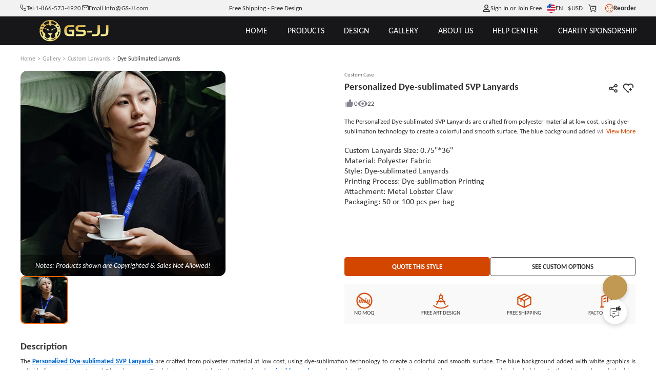

--- FILE ---
content_type: text/html; charset=utf-8
request_url: https://www.gs-jj.com/lanyards/exhibit/personalized-dyesublimated-svp-lanyards
body_size: 112695
content:
<!doctype html>
<html data-n-head-ssr lang="en-US" style="--btn-second:#0066cc;--color-second:#fff6f2;--bg-second:#F3F4F5;--text-family:Carlito;--color-primary-half-opacity:#F5ECE2;--color-primary:#D24600;--btn-primary:#D24600;--bg-primary:#E2E1E7;--color-primary-opacity:#D24600CC;--color-primary-lighten:#fc5400;--color-primary-darken:#a83800;--scroll-padding-top:68px;" data-n-head="%7B%22lang%22:%7B%22ssr%22:%22en-US%22%7D,%22style%22:%7B%22ssr%22:%22--btn-second:#0066cc;--color-second:#fff6f2;--bg-second:#F3F4F5;--text-family:Carlito;--color-primary-half-opacity:#F5ECE2;--color-primary:#D24600;--btn-primary:#D24600;--bg-primary:#E2E1E7;--color-primary-opacity:#D24600CC;--color-primary-lighten:#fc5400;--color-primary-darken:#a83800;--scroll-padding-top:68px;%22%7D%7D">
  <head >
    <meta data-n-head="ssr" charset="utf-8"><meta data-n-head="ssr" name="viewport" content="width=device-width, initial-scale=1, user-scalable=yes, viewport-fit=cover"><meta data-n-head="ssr" data-hid="google-site-verification" name="google-site-verification" content="tzkz32YFkUVUQpjIXX1xoRMV4MpFz4TLSCXjmrFABaQ"><meta data-n-head="ssr" data-hid="description" name="description" content="Personalized Dye-sublimated SVP Lanyards is one of the most popular custom dye-sublimated lanyards from GS-JJ. There are various types of personalized lanyards no minimum can be found here. Welcome to visit our company."><meta data-n-head="ssr" data-hid="keywords" name="keywords" content="Personalized Dye-sublimated SVP Lanyards, Dye sublimated lanyards, customized lanyards, custom made lanyards"><title>Personalized Dye-sublimated SVP Lanyards | No Min - GS</title><link data-n-head="ssr" rel="preconnect" href="https://static-oss.gs-souvenir.com" crossorigin="anonymous"><link data-n-head="ssr" rel="preconnect" href="https://fonts.googleapis.com" crossorigin="anonymous"><link data-n-head="ssr" rel="preconnect" href="https://fonts.gstatic.com" crossorigin="anonymous"><link data-n-head="ssr" rel="preload" href="https://fonts.googleapis.com/css2?family=Acme&amp;family=Amaranth&amp;family=Anton&amp;family=Boogaloo&amp;family=Chewy&amp;family=Concert+One&amp;family=Courgette&amp;family=Fjalla+One&amp;family=Francois+One&amp;family=Fredoka+One&amp;family=Fugaz+One&amp;family=Great+Vibes&amp;family=Hanalei+Fill&amp;family=Kaushan+Script&amp;family=Lobster+Two&amp;family=MedievalSharp&amp;family=Oleo+Script+Swash+Caps&amp;family=Oswald:wght@200..700&amp;family=Pacifico&amp;family=Palanquin+Dark&amp;family=Passion+One&amp;family=Permanent+Marker&amp;family=Ranga&amp;family=Righteous&amp;family=Roboto&amp;family=Roboto+Flex:opsz,wght@8..144,100..1000&amp;family=Ruslan+Display&amp;family=Sigmar+One&amp;family=Timmana&amp;family=Viga&amp;family=Quicksand&amp;display=swap" as="style" onload="this.rel=&#x27;stylesheet&#x27;;this.onload=null"><link data-n-head="ssr" rel="icon" type="image/x-icon" href="https://static-oss.gs-souvenir.com/web/public/picStore/20250609/20250609tGNPFA/GSicon.png"><link data-n-head="ssr" rel="preload" as="font" type="font/woff2" crossorigin="anonymous" href="https://fonts.gstatic.com/s/carlito/v4/3Jn4SDPw3m-pk039BIykWXolUw.woff2"><link data-n-head="ssr" rel="preload" as="font" type="font/woff2" crossorigin="anonymous" href="https://fonts.gstatic.com/s/carlito/v4/3Jn9SDPw3m-pk039DDeBTA.woff2"><link data-n-head="ssr" href="https://www.gs-jj.com/lanyards/exhibit/personalized-dyesublimated-svp-lanyards" rel="canonical"><link data-n-head="ssr" href="https://www.gs-jj.com/lanyards/exhibit/personalized-dyesublimated-svp-lanyards" rel="alternate" hreflang="en-US"><link data-n-head="ssr" href="https://www.gsjj.ca/lanyards/exhibit/personalized-dyesublimated-svp-lanyards" rel="alternate" hreflang="en-CA"><link data-n-head="ssr" href="https://www.gsjj.com.au/lanyards/exhibit/personalized-dyesublimated-svp-lanyards" rel="alternate" hreflang="en-AU"><link data-n-head="ssr" href="https://www.gsjj.co.uk/lanyards/exhibit/personalized-dyesublimated-svp-lanyards" rel="alternate" hreflang="en-GB"><style data-n-head="ssr" type="text/css">
						@font-face {
						 font-family: "FallbackArial";
						  src: local("Arial");
						  size-adjust: 90%;
						  line-gap-override: 0%;
						}
					  </style><style data-n-head="vuetify" type="text/css" id="vuetify-theme-stylesheet" nonce="undefined">.v-application a { color: #1976d2; }
.v-application .primary {
  background-color: #1976d2 !important;
  border-color: #1976d2 !important;
}
.v-application .primary--text {
  color: #1976d2 !important;
  caret-color: #1976d2 !important;
}
.v-application .primary.lighten-5 {
  background-color: #c7fdff !important;
  border-color: #c7fdff !important;
}
.v-application .primary--text.text--lighten-5 {
  color: #c7fdff !important;
  caret-color: #c7fdff !important;
}
.v-application .primary.lighten-4 {
  background-color: #a8e0ff !important;
  border-color: #a8e0ff !important;
}
.v-application .primary--text.text--lighten-4 {
  color: #a8e0ff !important;
  caret-color: #a8e0ff !important;
}
.v-application .primary.lighten-3 {
  background-color: #8ac5ff !important;
  border-color: #8ac5ff !important;
}
.v-application .primary--text.text--lighten-3 {
  color: #8ac5ff !important;
  caret-color: #8ac5ff !important;
}
.v-application .primary.lighten-2 {
  background-color: #6aaaff !important;
  border-color: #6aaaff !important;
}
.v-application .primary--text.text--lighten-2 {
  color: #6aaaff !important;
  caret-color: #6aaaff !important;
}
.v-application .primary.lighten-1 {
  background-color: #488fef !important;
  border-color: #488fef !important;
}
.v-application .primary--text.text--lighten-1 {
  color: #488fef !important;
  caret-color: #488fef !important;
}
.v-application .primary.darken-1 {
  background-color: #005eb6 !important;
  border-color: #005eb6 !important;
}
.v-application .primary--text.text--darken-1 {
  color: #005eb6 !important;
  caret-color: #005eb6 !important;
}
.v-application .primary.darken-2 {
  background-color: #00479b !important;
  border-color: #00479b !important;
}
.v-application .primary--text.text--darken-2 {
  color: #00479b !important;
  caret-color: #00479b !important;
}
.v-application .primary.darken-3 {
  background-color: #003180 !important;
  border-color: #003180 !important;
}
.v-application .primary--text.text--darken-3 {
  color: #003180 !important;
  caret-color: #003180 !important;
}
.v-application .primary.darken-4 {
  background-color: #001e67 !important;
  border-color: #001e67 !important;
}
.v-application .primary--text.text--darken-4 {
  color: #001e67 !important;
  caret-color: #001e67 !important;
}
.v-application .secondary {
  background-color: #424242 !important;
  border-color: #424242 !important;
}
.v-application .secondary--text {
  color: #424242 !important;
  caret-color: #424242 !important;
}
.v-application .secondary.lighten-5 {
  background-color: #c1c1c1 !important;
  border-color: #c1c1c1 !important;
}
.v-application .secondary--text.text--lighten-5 {
  color: #c1c1c1 !important;
  caret-color: #c1c1c1 !important;
}
.v-application .secondary.lighten-4 {
  background-color: #a6a6a6 !important;
  border-color: #a6a6a6 !important;
}
.v-application .secondary--text.text--lighten-4 {
  color: #a6a6a6 !important;
  caret-color: #a6a6a6 !important;
}
.v-application .secondary.lighten-3 {
  background-color: #8b8b8b !important;
  border-color: #8b8b8b !important;
}
.v-application .secondary--text.text--lighten-3 {
  color: #8b8b8b !important;
  caret-color: #8b8b8b !important;
}
.v-application .secondary.lighten-2 {
  background-color: #727272 !important;
  border-color: #727272 !important;
}
.v-application .secondary--text.text--lighten-2 {
  color: #727272 !important;
  caret-color: #727272 !important;
}
.v-application .secondary.lighten-1 {
  background-color: #595959 !important;
  border-color: #595959 !important;
}
.v-application .secondary--text.text--lighten-1 {
  color: #595959 !important;
  caret-color: #595959 !important;
}
.v-application .secondary.darken-1 {
  background-color: #2c2c2c !important;
  border-color: #2c2c2c !important;
}
.v-application .secondary--text.text--darken-1 {
  color: #2c2c2c !important;
  caret-color: #2c2c2c !important;
}
.v-application .secondary.darken-2 {
  background-color: #171717 !important;
  border-color: #171717 !important;
}
.v-application .secondary--text.text--darken-2 {
  color: #171717 !important;
  caret-color: #171717 !important;
}
.v-application .secondary.darken-3 {
  background-color: #000000 !important;
  border-color: #000000 !important;
}
.v-application .secondary--text.text--darken-3 {
  color: #000000 !important;
  caret-color: #000000 !important;
}
.v-application .secondary.darken-4 {
  background-color: #000000 !important;
  border-color: #000000 !important;
}
.v-application .secondary--text.text--darken-4 {
  color: #000000 !important;
  caret-color: #000000 !important;
}
.v-application .accent {
  background-color: #82b1ff !important;
  border-color: #82b1ff !important;
}
.v-application .accent--text {
  color: #82b1ff !important;
  caret-color: #82b1ff !important;
}
.v-application .accent.lighten-5 {
  background-color: #ffffff !important;
  border-color: #ffffff !important;
}
.v-application .accent--text.text--lighten-5 {
  color: #ffffff !important;
  caret-color: #ffffff !important;
}
.v-application .accent.lighten-4 {
  background-color: #f8ffff !important;
  border-color: #f8ffff !important;
}
.v-application .accent--text.text--lighten-4 {
  color: #f8ffff !important;
  caret-color: #f8ffff !important;
}
.v-application .accent.lighten-3 {
  background-color: #daffff !important;
  border-color: #daffff !important;
}
.v-application .accent--text.text--lighten-3 {
  color: #daffff !important;
  caret-color: #daffff !important;
}
.v-application .accent.lighten-2 {
  background-color: #bce8ff !important;
  border-color: #bce8ff !important;
}
.v-application .accent--text.text--lighten-2 {
  color: #bce8ff !important;
  caret-color: #bce8ff !important;
}
.v-application .accent.lighten-1 {
  background-color: #9fccff !important;
  border-color: #9fccff !important;
}
.v-application .accent--text.text--lighten-1 {
  color: #9fccff !important;
  caret-color: #9fccff !important;
}
.v-application .accent.darken-1 {
  background-color: #6596e2 !important;
  border-color: #6596e2 !important;
}
.v-application .accent--text.text--darken-1 {
  color: #6596e2 !important;
  caret-color: #6596e2 !important;
}
.v-application .accent.darken-2 {
  background-color: #467dc6 !important;
  border-color: #467dc6 !important;
}
.v-application .accent--text.text--darken-2 {
  color: #467dc6 !important;
  caret-color: #467dc6 !important;
}
.v-application .accent.darken-3 {
  background-color: #2364aa !important;
  border-color: #2364aa !important;
}
.v-application .accent--text.text--darken-3 {
  color: #2364aa !important;
  caret-color: #2364aa !important;
}
.v-application .accent.darken-4 {
  background-color: #004c90 !important;
  border-color: #004c90 !important;
}
.v-application .accent--text.text--darken-4 {
  color: #004c90 !important;
  caret-color: #004c90 !important;
}
.v-application .error {
  background-color: #ff5252 !important;
  border-color: #ff5252 !important;
}
.v-application .error--text {
  color: #ff5252 !important;
  caret-color: #ff5252 !important;
}
.v-application .error.lighten-5 {
  background-color: #ffe4d5 !important;
  border-color: #ffe4d5 !important;
}
.v-application .error--text.text--lighten-5 {
  color: #ffe4d5 !important;
  caret-color: #ffe4d5 !important;
}
.v-application .error.lighten-4 {
  background-color: #ffc6b9 !important;
  border-color: #ffc6b9 !important;
}
.v-application .error--text.text--lighten-4 {
  color: #ffc6b9 !important;
  caret-color: #ffc6b9 !important;
}
.v-application .error.lighten-3 {
  background-color: #ffa99e !important;
  border-color: #ffa99e !important;
}
.v-application .error--text.text--lighten-3 {
  color: #ffa99e !important;
  caret-color: #ffa99e !important;
}
.v-application .error.lighten-2 {
  background-color: #ff8c84 !important;
  border-color: #ff8c84 !important;
}
.v-application .error--text.text--lighten-2 {
  color: #ff8c84 !important;
  caret-color: #ff8c84 !important;
}
.v-application .error.lighten-1 {
  background-color: #ff6f6a !important;
  border-color: #ff6f6a !important;
}
.v-application .error--text.text--lighten-1 {
  color: #ff6f6a !important;
  caret-color: #ff6f6a !important;
}
.v-application .error.darken-1 {
  background-color: #df323b !important;
  border-color: #df323b !important;
}
.v-application .error--text.text--darken-1 {
  color: #df323b !important;
  caret-color: #df323b !important;
}
.v-application .error.darken-2 {
  background-color: #bf0025 !important;
  border-color: #bf0025 !important;
}
.v-application .error--text.text--darken-2 {
  color: #bf0025 !important;
  caret-color: #bf0025 !important;
}
.v-application .error.darken-3 {
  background-color: #9f0010 !important;
  border-color: #9f0010 !important;
}
.v-application .error--text.text--darken-3 {
  color: #9f0010 !important;
  caret-color: #9f0010 !important;
}
.v-application .error.darken-4 {
  background-color: #800000 !important;
  border-color: #800000 !important;
}
.v-application .error--text.text--darken-4 {
  color: #800000 !important;
  caret-color: #800000 !important;
}
.v-application .info {
  background-color: #2196f3 !important;
  border-color: #2196f3 !important;
}
.v-application .info--text {
  color: #2196f3 !important;
  caret-color: #2196f3 !important;
}
.v-application .info.lighten-5 {
  background-color: #d4ffff !important;
  border-color: #d4ffff !important;
}
.v-application .info--text.text--lighten-5 {
  color: #d4ffff !important;
  caret-color: #d4ffff !important;
}
.v-application .info.lighten-4 {
  background-color: #b5ffff !important;
  border-color: #b5ffff !important;
}
.v-application .info--text.text--lighten-4 {
  color: #b5ffff !important;
  caret-color: #b5ffff !important;
}
.v-application .info.lighten-3 {
  background-color: #95e8ff !important;
  border-color: #95e8ff !important;
}
.v-application .info--text.text--lighten-3 {
  color: #95e8ff !important;
  caret-color: #95e8ff !important;
}
.v-application .info.lighten-2 {
  background-color: #75ccff !important;
  border-color: #75ccff !important;
}
.v-application .info--text.text--lighten-2 {
  color: #75ccff !important;
  caret-color: #75ccff !important;
}
.v-application .info.lighten-1 {
  background-color: #51b0ff !important;
  border-color: #51b0ff !important;
}
.v-application .info--text.text--lighten-1 {
  color: #51b0ff !important;
  caret-color: #51b0ff !important;
}
.v-application .info.darken-1 {
  background-color: #007cd6 !important;
  border-color: #007cd6 !important;
}
.v-application .info--text.text--darken-1 {
  color: #007cd6 !important;
  caret-color: #007cd6 !important;
}
.v-application .info.darken-2 {
  background-color: #0064ba !important;
  border-color: #0064ba !important;
}
.v-application .info--text.text--darken-2 {
  color: #0064ba !important;
  caret-color: #0064ba !important;
}
.v-application .info.darken-3 {
  background-color: #004d9f !important;
  border-color: #004d9f !important;
}
.v-application .info--text.text--darken-3 {
  color: #004d9f !important;
  caret-color: #004d9f !important;
}
.v-application .info.darken-4 {
  background-color: #003784 !important;
  border-color: #003784 !important;
}
.v-application .info--text.text--darken-4 {
  color: #003784 !important;
  caret-color: #003784 !important;
}
.v-application .success {
  background-color: #4caf50 !important;
  border-color: #4caf50 !important;
}
.v-application .success--text {
  color: #4caf50 !important;
  caret-color: #4caf50 !important;
}
.v-application .success.lighten-5 {
  background-color: #dcffd6 !important;
  border-color: #dcffd6 !important;
}
.v-application .success--text.text--lighten-5 {
  color: #dcffd6 !important;
  caret-color: #dcffd6 !important;
}
.v-application .success.lighten-4 {
  background-color: #beffba !important;
  border-color: #beffba !important;
}
.v-application .success--text.text--lighten-4 {
  color: #beffba !important;
  caret-color: #beffba !important;
}
.v-application .success.lighten-3 {
  background-color: #a2ff9e !important;
  border-color: #a2ff9e !important;
}
.v-application .success--text.text--lighten-3 {
  color: #a2ff9e !important;
  caret-color: #a2ff9e !important;
}
.v-application .success.lighten-2 {
  background-color: #85e783 !important;
  border-color: #85e783 !important;
}
.v-application .success--text.text--lighten-2 {
  color: #85e783 !important;
  caret-color: #85e783 !important;
}
.v-application .success.lighten-1 {
  background-color: #69cb69 !important;
  border-color: #69cb69 !important;
}
.v-application .success--text.text--lighten-1 {
  color: #69cb69 !important;
  caret-color: #69cb69 !important;
}
.v-application .success.darken-1 {
  background-color: #2d9437 !important;
  border-color: #2d9437 !important;
}
.v-application .success--text.text--darken-1 {
  color: #2d9437 !important;
  caret-color: #2d9437 !important;
}
.v-application .success.darken-2 {
  background-color: #00791e !important;
  border-color: #00791e !important;
}
.v-application .success--text.text--darken-2 {
  color: #00791e !important;
  caret-color: #00791e !important;
}
.v-application .success.darken-3 {
  background-color: #006000 !important;
  border-color: #006000 !important;
}
.v-application .success--text.text--darken-3 {
  color: #006000 !important;
  caret-color: #006000 !important;
}
.v-application .success.darken-4 {
  background-color: #004700 !important;
  border-color: #004700 !important;
}
.v-application .success--text.text--darken-4 {
  color: #004700 !important;
  caret-color: #004700 !important;
}
.v-application .warning {
  background-color: #fb8c00 !important;
  border-color: #fb8c00 !important;
}
.v-application .warning--text {
  color: #fb8c00 !important;
  caret-color: #fb8c00 !important;
}
.v-application .warning.lighten-5 {
  background-color: #ffff9e !important;
  border-color: #ffff9e !important;
}
.v-application .warning--text.text--lighten-5 {
  color: #ffff9e !important;
  caret-color: #ffff9e !important;
}
.v-application .warning.lighten-4 {
  background-color: #fffb82 !important;
  border-color: #fffb82 !important;
}
.v-application .warning--text.text--lighten-4 {
  color: #fffb82 !important;
  caret-color: #fffb82 !important;
}
.v-application .warning.lighten-3 {
  background-color: #ffdf67 !important;
  border-color: #ffdf67 !important;
}
.v-application .warning--text.text--lighten-3 {
  color: #ffdf67 !important;
  caret-color: #ffdf67 !important;
}
.v-application .warning.lighten-2 {
  background-color: #ffc24b !important;
  border-color: #ffc24b !important;
}
.v-application .warning--text.text--lighten-2 {
  color: #ffc24b !important;
  caret-color: #ffc24b !important;
}
.v-application .warning.lighten-1 {
  background-color: #ffa72d !important;
  border-color: #ffa72d !important;
}
.v-application .warning--text.text--lighten-1 {
  color: #ffa72d !important;
  caret-color: #ffa72d !important;
}
.v-application .warning.darken-1 {
  background-color: #db7200 !important;
  border-color: #db7200 !important;
}
.v-application .warning--text.text--darken-1 {
  color: #db7200 !important;
  caret-color: #db7200 !important;
}
.v-application .warning.darken-2 {
  background-color: #bb5900 !important;
  border-color: #bb5900 !important;
}
.v-application .warning--text.text--darken-2 {
  color: #bb5900 !important;
  caret-color: #bb5900 !important;
}
.v-application .warning.darken-3 {
  background-color: #9d4000 !important;
  border-color: #9d4000 !important;
}
.v-application .warning--text.text--darken-3 {
  color: #9d4000 !important;
  caret-color: #9d4000 !important;
}
.v-application .warning.darken-4 {
  background-color: #802700 !important;
  border-color: #802700 !important;
}
.v-application .warning--text.text--darken-4 {
  color: #802700 !important;
  caret-color: #802700 !important;
}</style><script data-n-head="ssr" type="application/ld+json">{
	"@context": "https://schema.org",
	"@type": "Organization",
	"address": {
		"@type": "PostalAddress",
		"addressLocality": "Walnut",
		"addressRegion": "California",
		"postalCode": "91789",
		"streetAddress": "20829 Valley Blvd"
	},
	"email": "info@gs-jj.com",
	"name": "GS-JJ",
	"telephone": "1-866-573-4920",
	"url": "https://www.gs-jj.com",
	"logo": "https://gs-jj-us-static.oss-accelerate.aliyuncs.com/tmp/photo/20201026//58/yellow.png",
	"image": ["https://gs-jj-us-static.oss-us-west-1.aliyuncs.com/u_file/1409/photo/gs-jj-store-door.jpg", "https://static-oss.gs-souvenir.com/web/quoteManage/20240424/gsjj_20240424PXemzi.png", "https://gs-jj-us-static.oss-us-west-1.aliyuncs.com/u_file/1409/photo/gs-jj-office-address.jpg", "https://gs-jj-us-static.oss-us-west-1.aliyuncs.com/u_file/1409/photo/gs-jj-store-office.jpg"],
	"sameAs": ["https://www.facebook.com/customgspromos/", "https://x.com/GS_Promo_Inc", "https://www.instagram.com/gsjj_official", "https://www.pinterest.com/GSJJmanufacturers/", "https://www.youtube.com/@gsjjofficial", "https://www.tiktok.com/@gsjjofficial"],
	"description": "GS-JJ.com ®  has manufactured Custom Pins, Custom Medals, Lanyards, Challenge Coins, Ornaments, Key Chains for over 20 years. Automated Quotation System online.",
	"hasMemberProgram": {
		"@type": "MemberProgram",
		"name": "Membership Plus",
		"description": "For frequent shoppers this is our top-rated loyalty program.",
		"hasTiers": [{
			"@type": "MemberProgramTier",
			"@id": "#plus-tier-silver",
			"name": "Silver VIP Member",
			"hasTierBenefit": ["https://schema.org/TierBenefitLoyaltyPrice"],
			"hasTierRequirement": {
				"@type": "MonetaryAmount",
				"value": 5000,
				"currency": "USD"
			}
		}, {
			"@type": "MemberProgramTier",
			"@id": "#plus-tier-silver",
			"name": "Gold VIP Member",
			"hasTierBenefit": ["https://schema.org/TierBenefitLoyaltyPrice"],
			"hasTierRequirement": {
				"@type": "MonetaryAmount",
				"value": 50000,
				"currency": "USD"
			}
		}, {
			"@type": "MemberProgramTier",
			"@id": "#plus-tier-silver",
			"name": "Platinum VIP Member",
			"hasTierBenefit": ["https://schema.org/TierBenefitLoyaltyPrice"],
			"hasTierRequirement": {
				"@type": "MonetaryAmount",
				"value": 200000,
				"currency": "USD"
			}
		}]
	}
}</script><style data-vue-ssr-id="22291a05:0 996da83e:0 1eb68552:0 743340f4:0 626f06c8:0 d725c64a:0 79b28d8a:0 31a4a8e9:0 40722934:0 a26d272a:0 2b718e2c:0 2f47615a:0 0065302a:0 4ddf9cd3:0 2ffa18a6:0 7b902a82:0 a2413b58:0 261d927d:0 364e0d18:0 251cc0e4:0 3f527b01:0 60dd48be:0">*{box-sizing:border-box!important}html{font-size:min(1vmax,16px)!important;scroll-behavior:smooth;scroll-padding-top:var(--scroll-padding-top);touch-action:manipulation}html.intercom-mobile-messenger-active>body:has(#__nuxt){height:auto!important}body{background-color:var(--bg-page);color:var(--text-primary);font-family:var(--text-family,"Carlito"),FallbackArial,sans-serif;height:auto!important;width:100vw;-webkit-tap-highlight-color:rgba(0,0,0,0);-webkit-text-size-adjust:100%}@media screen and (min-width:320px)and (max-width:1000px){@supports not (background:paint(xxx)){body ::v-deep input,body ::v-deep textarea{font-size:16px!important}}}body a{color:inherit;cursor:pointer;-webkit-text-decoration:none;text-decoration:none}body b{display:inline-block;font-weight:inherit}body b:before{content:"";display:inline-block;font-family:modalicon!important;font-weight:400}body s{border-bottom:1px solid var(--text-primary);-webkit-text-decoration:none;text-decoration:none}body hr{border:none;border-top:1px solid #ebebeb}body ul{margin-left:20px}body .pic-box,body img,body video{object-fit:cover;vertical-align:middle;width:100%}body label{cursor:inherit}body button,body input,body optgroup,body select,body textarea{background:none;border:none;color:inherit;font-family:inherit;font-size:inherit;line-height:inherit;outline:none}body input[disabled]{cursor:not-allowed}body input::-webkit-input-placeholder{color:#999}body .custom-select-dropdownmax{max-height:430px!important}[red]{color:#ff2b2b}[pre]{white-space:pre-line;word-break:normal!important}[flex]{align-items:stretch;display:flex}[flex][center]{align-items:center}[pointer]{cursor:pointer}[scrollbar]{overflow:auto;scroll-behavior:smooth}[scrollbar]:not(.showScrollbar [scrollbar])::-webkit-scrollbar{height:0;width:0}[cornerLabel]{position:relative}[cornerLabel] .corner-label{grid-gap:.25em;align-items:center;background-size:100% 100%;font-size:calc(1rem - 3px);position:absolute;top:.75em}[cornerLabel] .corner-label .pic-box{height:1.75em;width:auto}[cornerLabel] .corner-label:not([onlyText]):not([onlyImg]){padding:.3em 1em}[cornerLabel] .corner-label[onlyImg] .pic-box{height:2.2em;max-height:100%}[cornerLabel][cornerLabel~=left] .corner-label{left:1em}[cornerLabel][cornerLabel~=right] .corner-label{right:1em}[cornerLabel][cornerLabel~=edge] .corner-label{top:0}[cornerLabel][cornerLabel~=edge][cornerLabel~=left] .corner-label{left:0}[cornerLabel][cornerLabel~=edge][cornerLabel~=right] .corner-label{right:0}[cornerLabel][cornerLabel~=out]{overflow:unset!important}[cornerLabel][cornerLabel~=out] .corner-label{top:-.5em}[cornerLabel][cornerLabel~=out] .corner-label[onlyImg] .pic-box{height:auto;width:4.8em}[cornerLabel][cornerLabel~=out][cornerLabel~=left] .corner-label{left:-.5em}[cornerLabel][cornerLabel~=out][cornerLabel~=right] .corner-label{right:-.5em}.flex{display:flex!important}.justify-content-center{justify-content:center}.align-items-center{align-items:center}.justify-content-between{justify-content:space-between}.justify-content-end{justify-content:flex-end}.text-center{text-align:center}.flex-column{flex-direction:column}.tip-icon{color:var(--color-primary)}.inquirySuccess.ly-message-box{width:467px!important}.inquirySuccess .ly-message-box__title{font-size:20px!important}.inquirySuccess .ly-message-box__message{font-size:16px!important;text-align:center!important}.inquirySuccess .inquirySuccessBtn{font-size:16px!important}.arrow:before{transition-duration:.1s}.arrow{--arrow-rotate:-180deg;font-size:.8em;transform:scale(.8);vertical-align:middle}.arrow.rotate:before{transform:rotate(var(--arrow-rotate))}.toast-box{top:12%!important;z-index:99999999999!important}.toast-action-box.toasted-container.top-center{align-items:center!important;top:20%!important;width:100vw;z-index:99999999}.toast-action{border:none!important;border-radius:8px!important;box-shadow:0 0 10px var(--bg-mask)!important;display:block!important;max-width:90vw!important;min-height:150px!important;padding:3em 2em 7em!important;width:505px!important}.toast-action,.toast-action .action{font-size:16px!important;font-weight:400!important;text-align:center}.toast-action .action{border:1px solid var(--color-primary);border-radius:10px!important;bottom:2em;line-height:2.2em!important;margin:0!important;min-width:8em;padding:0 1em!important;position:absolute;text-transform:none!important}.toast-action .action:last-child{border-color:#adadad;color:var(--text-primary)!important;right:15%}.toast-action .action:first-child{background:var(--color-primary);border:none;color:#fff!important;left:15%}.toast-action.artwork .action:first-child{background:#06c}.toast-action.artwork .action:nth-child(2){background:#adadad}.viewer-toolbar{margin:.5vmax auto 1vmax}.viewer-toolbar li{margin:0 .5vmax;transform:scale(1.1)}.viewer-container{z-index:20015}.viewer-container .viewer-close{right:10px;top:10px}.viewer-container .viewer-close:before{background-image:url(https://static-oss.gs-souvenir.com/web/quoteManage/20230703/20230703by5FXcwW.png)!important;background-position:0!important;background-size:25px!important;bottom:31%!important;height:30px!important;left:35%!important;width:30px!important}@media screen and (min-width:320px)and (max-width:1000px){.viewer-container .viewer-close:before{background-size:17px!important;bottom:30%!important;height:20px!important;left:32.5%!important;width:20px!important}.viewer-container .viewer-button{height:50px;width:50px}}@media screen and (min-device-width:1000px){::-webkit-scrollbar{height:3px;width:3px}::-webkit-scrollbar-thumb{background-color:#99999980;border-radius:10px;cursor:pointer}[cornerLabel] .corner-label[onlyText]{font-size:calc(1rem - 2px)}}@media screen and (max-device-width:1000px){html{font-size:min(3.2vw,25px)!important}[scrollbar]:not(.showScrollbar [scrollbar])::-webkit-scrollbar{height:0;width:0}.toast-action .action{font-size:15px!important}.toast-action .action:first-child{left:10%}.toast-action .action:last-child{right:7%}.uni-body #comm100-container{display:none}}.bps-containerb .default-button,.bps-containerc .default-button{-webkit-appearance:none;background:#fff;border:1px solid #d9d9d9;border-radius:6px;box-sizing:border-box;color:#606266;cursor:pointer;display:inline-block;font-size:18px;font-weight:400;line-height:1;margin:0;outline:none;padding:10px 20px;text-align:center;transition:.1s;-moz-user-select:none;-webkit-user-select:none;-ms-user-select:none;white-space:nowrap}.bps-containerb .bps-button,.bps-containerc .bps-button{align-items:center;-webkit-backface-visibility:hidden;background:var(--color-primary);border:none;color:#fff;display:flex;height:48px;justify-content:center;-webkit-transform-style:preserve-3d;transition:none}.bps-containerb .bps-button:hover,.bps-containerc .bps-button:hover{background:linear-gradient(90deg,var(--color-primary-lighten),var(--color-primary),var(--color-primary-lighten));transform:scale(1.03);transition-duration:.28s;transition-property:box-shadow,transform,opacity;transition-timing-function:cubic-bezier(.4,0,.2,1)}.bps-containerb .bps-button b.icon-bps-sanjiao,.bps-containerc .bps-button b.icon-bps-sanjiao{font-size:12px;margin-left:10px}@media screen and (max-width:1000px){.bps-containerb .bps-button,.bps-containerc .bps-button{border-radius:3px;font-size:12px;height:34px}.bps-containerb .bps-button b.icon-bps-sanjiao,.bps-containerc .bps-button b.icon-bps-sanjiao{transform:scale(.5)}}.bps-container{margin:0 auto;padding:0 max(calc(50% - 700px),1em);width:100%}.bps-container .default-button{-webkit-appearance:none;background:#fff;border:1px solid #d9d9d9;border-radius:6px;box-sizing:border-box;color:#606266;cursor:pointer;display:inline-block;font-size:18px;font-weight:400;line-height:1;margin:0;outline:none;padding:10px 20px;text-align:center;transition:.1s;-moz-user-select:none;-webkit-user-select:none;-ms-user-select:none;white-space:nowrap}.bps-container .bps-button{align-items:center;-webkit-backface-visibility:hidden;background:var(--color-primary);border:none;color:#fff;display:flex;height:48px;justify-content:center;-webkit-transform-style:preserve-3d;transition:none}.bps-container .bps-button:hover{background:linear-gradient(90deg,var(--color-primary-lighten),var(--color-primary),var(--color-primary-lighten));transform:scale(1.03);transition-duration:.28s;transition-property:box-shadow,transform,opacity;transition-timing-function:cubic-bezier(.4,0,.2,1)}.bps-container .bps-button b.icon-bps-sanjiao{font-size:12px;margin-left:10px}@media screen and (max-width:1000px){.bps-container .bps-button{border-radius:3px;font-size:12px;height:34px}.bps-container .bps-button b.icon-bps-sanjiao{transform:scale(.5)}}.order-dialog>.v-card>.start{color:#333;font-size:18px!important;font-weight:400;justify-content:center}.custom-scrollbar::-webkit-scrollbar{height:1px;width:5px}.custom-scrollbar.csu1::-webkit-scrollbar{height:50px}.custom-scrollbar::-webkit-scrollbar-thumb{background:#d3d3d3;border-radius:10px}.custom-scrollbar::-webkit-scrollbar-track{border-radius:10px}.cusToolTip{font-size:14px!important;max-width:300px}:root{--animate-duration:1s;--animate-delay:1s;--animate-repeat:1}.animate__animated{animation-duration:1s;animation-duration:var(--animate-duration);animation-fill-mode:both}.animate__animated.animate__faster{animation-duration:.5s;animation-duration:calc(var(--animate-duration)/2)}.animate__fadeInBottomLeft{animation-name:fadeInBottomLeft}.animate__fadeOutBottomLeft{animation-name:fadeOutBottomLeft}@keyframes fadeInBottomLeft{0%{opacity:0;transform:translate3d(-100%,100%,0)}to{opacity:1;transform:translateZ(0)}}@keyframes fadeOutBottomLeft{0%{opacity:1;transform:translateZ(0)}to{opacity:0;transform:translate3d(-100%,100%,0)}}#manageApp .v-btn{text-transform:none!important}#manageApp .v-divider{border-color:#e5e5e5}#manageApp .autoSelect1,#manageApp .autoSelect1 .v-label{font-size:12px}#manageApp .autoSelect1 .v-input__control,#manageApp .autoSelect1 .v-input__slot{min-height:auto!important}#manageApp .v-tooltip__content{font-size:12px}#manageApp [disabled]{pointer-events:none}#manageApp .cusDivider{border-top:1px dashed #ebebeb;height:1px}#manageApp .h-100{height:100%}#manageApp .w-100{width:100%}.pointer{cursor:pointer}.h-100,.w-100{height:100%}.clearfix:after{clear:both;content:"";display:block;height:0}.clearfix{zoom:1}.d-flex-center{align-items:center;display:flex;justify-content:center}.extend-click-area{position:relative}.extend-click-area:after{bottom:-10px;content:"";left:-10px;position:absolute;right:-10px;top:-10px}input::-webkit-inner-spin-button,input::-webkit-outer-spin-button{-webkit-appearance:none!important;margin:0}input[type=number]{-moz-appearance:textfield}.theme--light.v-application.o2o-wrap{background:unset;color:inherit;font-family:inherit;line-height:normal}.theme--light.v-application.o2o-wrap a{color:inherit}.theme--light.v-application.o2o-wrap a[primary]{color:var(--btn-text,#fff)}.theme--light.v-application.o2o-wrap p{margin-bottom:0}.viewer-open{overflow:visible!important}[hiddenScrollBar]::-webkit-scrollbar{width:0}[neonScrollBar]::-webkit-scrollbar{width:5px}[neonScrollBar]::-webkit-scrollbar-track{border-radius:10px}[neonScrollBar]::-webkit-scrollbar-thumb{background:#888;border-radius:10px}[neonScrollBar]::-webkit-scrollbar-thumb:hover{background:#646464;border-radius:10px}[neonScrollBar]::-webkit-scrollbar-thumb:active{background:#444;border-radius:10px}[neonAiScrollBar]::-webkit-scrollbar{width:5px}[neonAiScrollBar]::-webkit-scrollbar-track{border-radius:5px}[neonAiScrollBar]::-webkit-scrollbar-thumb{background:#5159c4;border-radius:5px;width:5px}[neonAiScrollBar]::-webkit-scrollbar-thumb:active,[neonAiScrollBar]::-webkit-scrollbar-thumb:hover{background:#313bc2;border-radius:5px}.account-orders-invoice #comm100-container{display:none}.spinner{align-items:center;display:flex;font-weight:700;justify-content:center;margin-top:10px}.uploadArtworkPopper{width:240px}.animate__fadeInBottomRight{animation-name:fadeInBottomRight}.animate__fadeOutBottomRight{animation-name:fadeOutBottomRight}@keyframes fadeInBottomRight{0%{opacity:0;transform:translate3d(70%,100%,0)}to{opacity:1;transform:translateZ(0)}}@keyframes fadeOutBottomRight{0%{opacity:1;transform:translateZ(0)}to{opacity:0;transform:translate3d(70%,100%,0)}}.v-menu__content,.v-tooltip__content{z-index:10000!important}.rich-text a{-webkit-text-decoration:underline;text-decoration:underline}.gs-overlay-scroll-blocked{overflow:hidden;padding-right:4px}@supports(-webkit-overflow-scrolling:touch){.gs-overlay-scroll-blocked{height:100%;position:fixed;transform:translateZ(0);width:100%}}@media screen and (min-width:320px)and (max-width:1000px){.gs-overlay-scroll-blocked{padding-right:0}}.custom-tooltip{max-width:20%}.custom-tooltip.quote{background:#414141!important;min-width:200px;opacity:1!important}@media screen and (min-width:320px)and (max-width:1000px){.custom-tooltip{max-width:80%}}.custom-tooltip .tooltip-div{font-size:12px}.v-menu__content{background-color:#fff}@keyframes spin{0%{transform:rotate(0deg)}to{transform:rotate(1turn)}}.v-btn{text-transform:capitalize!important}.v-list{padding:0!important}.v-icon svg{height:1em;width:1em;fill:currentColor}
@font-face{font-display:swap;font-family:"Buenos Aires";font-style:normal;font-weight:400;src:url(https://static-oss.gs-souvenir.com/web/20250619/BuenosAires-Regular_202506192PkczN.woff2) format("woff2"),url(https://static-oss.gs-souvenir.com/web/20250619/BuenosAires-Regular_20250619HSskYS.woff) format("woff")}@font-face{font-display:swap;font-family:"Buenos Aires";font-style:normal;font-weight:700;src:url(https://static-oss.gs-souvenir.com/web/20250619/BuenosAires-Bold_20250619dDNPTD.woff2) format("woff2"),url(https://static-oss.gs-souvenir.com/web/20250619/BuenosAires-Bold_20250619QKiyTp.woff) format("woff")}@font-face{font-display:swap;font-family:"Google Sans";font-style:normal;font-weight:400;src:url(https://static-oss.gs-souvenir.com/web/20250619/GoogleSans-Regular_20250619EEW7nh.woff2) format("woff2"),url(https://static-oss.gs-souvenir.com/web/20250619/GoogleSans-Regular_20250619XiGtZF.woff) format("woff")}@font-face{font-display:swap;font-family:Baskvill;font-style:normal;font-weight:400;src:url(https://static-oss.gs-souvenir.com/web/20250619/BaskOldFace_202506193M6JxY.woff2) format("woff2"),url(https://static-oss.gs-souvenir.com/web/20250619/BaskOldFace_20250619dfNRfn.woff) format("woff")}@font-face{font-display:swap;font-family:"Calibri";font-style:normal;font-weight:400;size-adjust:100%;src:local("Calibri"),local("Calibri Regular"),local("Calibri-Regular"),url(https://static-oss.gs-souvenir.com/web/20250619/Calibri_20250619wf6ARm.woff2) format("woff2"),url(https://static-oss.gs-souvenir.com/web/20250619/Calibri_202506193XWRcQ.woff) format("woff")}@font-face{font-display:swap;font-family:"Calibri";font-style:normal;font-weight:700;size-adjust:100%;src:local("Calibri Bold"),local("Calibri-Bold"),url(https://static-oss.gs-souvenir.com/web/20250619/Calibri-Bold_20250619CSWzY8.woff2) format("woff2"),url(https://static-oss.gs-souvenir.com/web/20250619/Calibri-Bold_20250619cG7sHP.woff) format("woff")}@font-face{font-display:swap;font-family:Kanit;font-style:normal;font-weight:400;src:url(https://static-oss.gs-souvenir.com/web/20250619/Kanit-Regular_20250619Sb8paf.woff2) format("woff2"),url(https://static-oss.gs-souvenir.com/web/20250619/Kanit-Regular_20250619Rdi4QT.woff) format("woff")}@font-face{font-display:swap;font-family:Kanit;font-style:normal;font-weight:700;src:url(https://static-oss.gs-souvenir.com/web/20250619/Kanit-Bold_20250619eFKjnm.woff2) format("woff2"),url(https://static-oss.gs-souvenir.com/web/20250619/Kanit-Bold_20250619c8FsJZ.woff) format("woff")}@font-face{font-display:swap;font-family:Manrope;font-style:normal;font-weight:400;src:url(https://static-oss.gs-souvenir.com/web/20250619/Manrope-Regular_20250619entfnB.woff2) format("woff2"),url(https://static-oss.gs-souvenir.com/web/20250619/Manrope-Regular_20250619YsW8tS.woff) format("woff")}@font-face{font-display:swap;font-family:Manrope;font-style:normal;font-weight:700;src:url(https://static-oss.gs-souvenir.com/web/20250619/Manrope-Bold_20250619ascC5c.woff2) format("woff2"),url(https://static-oss.gs-souvenir.com/web/20250619/Manrope-Bold_20250619ziizbP.woff) format("woff")}@font-face{font-display:swap;font-family:Poppins;font-style:normal;font-weight:400;src:url(https://static-oss.gs-souvenir.com/web/20250619/Poppins-Regular_20250619FC4PRP.woff2) format("woff2"),url(https://static-oss.gs-souvenir.com/web/20250619/Poppins-Regular_20250619CrJDHs.woff) format("woff")}@font-face{font-display:swap;font-family:Poppins;font-style:normal;font-weight:700;src:url(https://static-oss.gs-souvenir.com/web/20250619/Poppins-Bold_20250619GtHAEY.woff2) format("woff2"),url(https://static-oss.gs-souvenir.com/web/20250619/Poppins-Bold_20250619kAwGAA.woff) format("woff")}@font-face{font-display:swap;font-family:SourceHanSansCN;font-style:normal;font-weight:700;src:url(https://static-oss.gs-souvenir.com/web/20250619/SourceHanSansCN-Bold-Alphabetic_202506195PceRK.woff2) format("woff2"),url(https://static-oss.gs-souvenir.com/web/20250619/SourceHanSansCN-Bold-Alphabetic_20250619Q3WGmR.woff) format("woff")}@font-face{font-display:swap;font-family:SourceHanSansCN;font-style:normal;font-weight:400;src:url(https://static-oss.gs-souvenir.com/web/20250619/SourceHanSansCN-Regular-Alphabetic_20250619rdCKwE.woff2) format("woff2"),url(https://static-oss.gs-souvenir.com/web/20250619/SourceHanSansCN-Regular-Alphabetic_20250619HchwEK.woff) format("woff")}@font-face{font-display:swap;font-family:"Amatic bold";font-style:normal;font-weight:700;src:url(https://static-oss.gs-souvenir.com/web/20250619/Amatic_20250619CR2enG.woff2) format("woff2"),url(https://static-oss.gs-souvenir.com/web/20250619/Amatic_20250619cGZBPe.woff) format("woff")}@font-face{font-display:swap;font-family:Bauhaus;font-style:normal;font-weight:400;src:url(https://static-oss.gs-souvenir.com/web/20250619/Bauhaus-Regular_20250619SZD67k.woff2) format("woff2"),url(https://static-oss.gs-souvenir.com/web/20250619/Bauhaus-Regular_20250619r3e7pF.woff) format("woff")}@font-face{font-display:swap;font-family:Bauhaus;font-style:normal;font-weight:700;src:url(https://static-oss.gs-souvenir.com/web/20250619/Bauhaus-Bold_20250619NK32fE.woff2) format("woff2"),url(https://static-oss.gs-souvenir.com/web/20250619/Bauhaus-Bold_20250619Jsam5x.woff) format("woff")}@font-face{font-display:swap;font-family:Bauhaus;font-style:italic;font-weight:400;src:url(https://static-oss.gs-souvenir.com/web/20250619/Bauhaus-Italic_20250619zjmYhC.woff2) format("woff2"),url(https://static-oss.gs-souvenir.com/web/20250619/Bauhaus-Italic_20250619tChTxr.woff) format("woff")}@font-face{font-display:swap;font-family:Bauhaus;font-style:italic;font-weight:700;src:url(https://static-oss.gs-souvenir.com/web/20250619/Bauhaus-BoldItalic_202506192DAxEY.woff2) format("woff2"),url(https://static-oss.gs-souvenir.com/web/20250619/Bauhaus-BoldItalic_202506197CWYYN.woff) format("woff")}@font-face{font-display:swap;font-family:Beans;font-style:normal;font-weight:400;src:url(https://static-oss.gs-souvenir.com/web/20250620/Beans_20250620d7WzM7.woff2) format("woff2"),url(https://static-oss.gs-souvenir.com/web/20250620/Beans_20250620Fjz2YK.woff) format("woff")}@font-face{font-display:swap;font-family:"Black wolf";font-style:normal;font-weight:400;src:url(https://static-oss.gs-souvenir.com/web/20250620/BlackWolf_202506208yYitb.woff2) format("woff2"),url(https://static-oss.gs-souvenir.com/web/20250620/BlackWolf_20250620pNt3hQ.woff) format("woff")}@font-face{font-display:swap;font-family:Cheri;font-style:normal;font-weight:400;src:url(https://static-oss.gs-souvenir.com/web/20250620/Cheri_20250620jAZ4Ti.woff2) format("woff2"),url(https://static-oss.gs-souvenir.com/web/20250620/Cheri_202506207jHEtZ.woff) format("woff")}@font-face{font-display:swap;font-family:"Chow fun";font-style:normal;font-weight:400;src:url(https://static-oss.gs-souvenir.com/web/20250620/ChowFun_20250620w23p3Z.woff2) format("woff2"),url(https://static-oss.gs-souvenir.com/web/20250620/ChowFun_202506207kMbwF.woff) format("woff")}@font-face{font-display:swap;font-family:College;font-style:normal;font-weight:400;src:url(https://static-oss.gs-souvenir.com/web/20250620/College_20250620KAX56J.woff2) format("woff2"),url(https://static-oss.gs-souvenir.com/web/20250620/College_20250620NiYmSB.woff) format("woff")}@font-face{font-display:swap;font-family:"Concert One";font-style:normal;font-weight:400;src:url(https://static-oss.gs-souvenir.com/web/20250620/ConcertOne-Regular_20250620wxCJaQ.woff2) format("woff2"),url(https://static-oss.gs-souvenir.com/web/20250620/ConcertOne-Regular_20250620ZTXimJ.woff) format("woff")}@font-face{font-display:swap;font-family:"Cooper black";font-style:normal;font-weight:900;src:url(https://static-oss.gs-souvenir.com/web/20250620/CooperBlack_20250620fzArTR.woff2) format("woff2"),url(https://static-oss.gs-souvenir.com/web/20250620/CooperBlack_20250620YyFzfB.woff) format("woff")}@font-face{font-display:swap;font-family:"Denmark regular";font-style:normal;font-weight:100;src:url(https://static-oss.gs-souvenir.com/web/20250620/Denmark_202506207MTYda.woff2) format("woff2"),url(https://static-oss.gs-souvenir.com/web/20250620/Denmark_20250620n6En42.woff) format("woff")}@font-face{font-display:swap;font-family:"Franklin Gothic Medium";font-style:normal;font-weight:400;src:url(https://static-oss.gs-souvenir.com/web/20250620/FranklinGothic_20250620QHSErJ.woff2) format("woff2"),url(https://static-oss.gs-souvenir.com/web/20250620/FranklinGothic_20250620CBSR2M.woff) format("woff")}@font-face{font-display:swap;font-family:"Francois One";font-style:normal;font-weight:400;src:url(https://static-oss.gs-souvenir.com/web/20250620/FrancoisOne-Regular_20250620yyCcyE.woff2) format("woff2"),url(https://static-oss.gs-souvenir.com/web/20250620/FrancoisOne-Regular_20250620eBeRXX.woff) format("woff")}@font-face{font-display:swap;font-family:"Fjalla One";font-style:normal;font-weight:400;src:url(https://static-oss.gs-souvenir.com/web/20250620/FjallaOne-Regular_20250620CWGsm6.woff2) format("woff2"),url(https://static-oss.gs-souvenir.com/web/20250620/FjallaOne-Regular_20250620RckbxH.woff) format("woff")}@font-face{font-display:swap;font-family:Elephnt;font-style:normal;font-weight:400;src:url(https://static-oss.gs-souvenir.com/web/20250620/Elephant-Regular_20250620BED6fK.woff2) format("woff2"),url(https://static-oss.gs-souvenir.com/web/20250620/Elephant-Regular_20250620Hk5YQ3.woff) format("woff")}@font-face{font-display:swap;font-family:"Fugaz One";font-style:normal;font-weight:400;src:url(https://static-oss.gs-souvenir.com/web/20250620/FugazOne-Regular_20250620pQRX7M.woff2) format("woff2"),url(https://static-oss.gs-souvenir.com/web/20250620/FugazOne-Regular_202506203CQhmX.woff) format("woff")}@font-face{font-display:swap;font-family:Garamond;font-style:normal;font-weight:400;src:url(https://static-oss.gs-souvenir.com/web/20250620/Garamond_2025062027n7TK.woff2) format("woff2"),url(https://static-oss.gs-souvenir.com/web/20250620/Garamond_20250620xJCaR5.woff) format("woff")}@font-face{font-display:swap;font-family:Georgia;font-style:italic;font-weight:700;src:url(https://static-oss.gs-souvenir.com/web/20250620/Georgia-BoldItalic_20250620r8tP8x.woff2) format("woff2"),url(https://static-oss.gs-souvenir.com/web/20250620/Georgia-BoldItalic_20250620dzzNRR.woff) format("woff")}@font-face{font-display:swap;font-family:Georgia;font-style:italic;font-weight:400;src:url(https://static-oss.gs-souvenir.com/web/20250620/Georgia-Italic_202506203MM8CK.woff2) format("woff2"),url(https://static-oss.gs-souvenir.com/web/20250620/Georgia-Italic_20250620DSHJWe.woff) format("woff")}@font-face{font-display:swap;font-family:Georgia;font-style:normal;font-weight:700;src:url(https://static-oss.gs-souvenir.com/web/20250620/Georgia-Bold_20250620m7BCkM.woff2) format("woff2"),url(https://static-oss.gs-souvenir.com/web/20250620/Georgia-Bold_20250620bAG8fe.woff) format("woff")}@font-face{font-display:swap;font-family:Georgia;font-style:normal;font-weight:400;src:url(https://static-oss.gs-souvenir.com/web/20250620/Georgia_20250620T6JjcP.woff2) format("woff2"),url(https://static-oss.gs-souvenir.com/web/20250620/Georgia_202506205NPGJe.woff) format("woff")}@font-face{font-display:swap;font-family:"King richard";font-style:normal;font-weight:400;src:url(https://static-oss.gs-souvenir.com/web/20250620/KingRichard-Regular_20250620F5tZtR.woff2) format("woff2"),url(https://static-oss.gs-souvenir.com/web/20250620/KingRichard-Regular_20250620PB4J5i.woff) format("woff")}@font-face{font-display:swap;font-family:"Kaushan Script";font-style:normal;font-weight:400;src:url(https://static-oss.gs-souvenir.com/web/20250620/KaushanScript-Regular_20250620QNDGHC.woff2) format("woff2"),url(https://static-oss.gs-souvenir.com/web/20250620/KaushanScript-Regular_20250620AMph3z.woff) format("woff")}@font-face{font-display:swap;font-family:"Lucida Sans";font-style:normal;font-weight:400;src:url(https://static-oss.gs-souvenir.com/web/20250620/LucidaSansUnicode_20250620rn42zJ.woff2) format("woff2"),url(https://static-oss.gs-souvenir.com/web/20250620/LucidaSansUnicode_20250620CGGJG7.woff) format("woff")}@font-face{font-display:swap;font-family:"Great Vibes";font-style:normal;font-weight:400;src:url(https://static-oss.gs-souvenir.com/web/20250620/GreatVibes-Regular_20250620QWBcp8.woff2) format("woff2"),url(https://static-oss.gs-souvenir.com/web/20250620/GreatVibes-Regular_20250620ym5Bew.woff) format("woff")}@font-face{font-display:swap;font-family:Ringer;font-style:normal;font-weight:700;src:url(https://static-oss.gs-souvenir.com/web/20250620/Ringer-Bold_20250620ttjFhM.woff2) format("woff2"),url(https://static-oss.gs-souvenir.com/web/20250620/Ringer-Bold_20250620ZE52n4.woff) format("woff")}@font-face{font-display:swap;font-family:Ringer;font-style:normal;font-weight:400;src:url(https://static-oss.gs-souvenir.com/web/20250620/Ringer_20250620QCpYFz.woff2) format("woff2"),url(https://static-oss.gs-souvenir.com/web/20250620/Ringer_20250620FckDHd.woff) format("woff")}@font-face{font-display:swap;font-family:"Segoe UI";font-style:normal;font-weight:400;src:local("Segoe UI"),local("Segoe UI Regular"),local("SegoeUI"),url(https://static-oss.gs-souvenir.com/web/20250620/SegoeUIVariable_20250620PZMGWt.woff2) format("woff2"),url(https://static-oss.gs-souvenir.com/web/20250620/SegoeUIVariable_20250620PhS8p6.woff) format("woff")}@font-face{font-display:swap;font-family:Verdana;font-style:italic;font-weight:400;src:url(https://static-oss.gs-souvenir.com/web/20250620/Verdana-Italic_202506205z8czQ.woff2) format("woff2"),url(https://static-oss.gs-souvenir.com/web/20250620/Verdana-Italic_20250620dzThsR.woff) format("woff")}@font-face{font-display:swap;font-family:"Tristan regular";font-style:normal;font-weight:100;src:url(https://static-oss.gs-souvenir.com/web/20250620/Tristan_20250620yTQyBM.woff2) format("woff2"),url(https://static-oss.gs-souvenir.com/web/20250620/Tristan_20250620HmazaR.woff) format("woff")}@font-face{font-display:swap;font-family:"Trebuchet MS";font-style:italic;font-weight:400;src:url(https://static-oss.gs-souvenir.com/web/20250620/TrebuchetMS-Italic_2025062075csdw.woff2) format("woff2"),url(https://static-oss.gs-souvenir.com/web/20250620/TrebuchetMS-Italic_20250620aAtz4J.woff) format("woff")}@font-face{font-display:swap;font-family:Tahoma;font-style:normal;font-weight:400;src:url(https://static-oss.gs-souvenir.com/web/20250620/Tahoma_20250620DAiaKH.woff2) format("woff2"),url(https://static-oss.gs-souvenir.com/web/20250620/Tahoma_20250620KwnWQM.woff) format("woff")}@font-face{font-family:cambria;font-style:normal;font-weight:400;src:url(https://static-oss.gs-souvenir.com/static/font/lanyard/cambria.ttc)}@font-face{font-display:swap;font-family:"Bookman Old Style";font-style:normal;font-weight:400;src:url(https://static-oss.gs-souvenir.com/web/20250620/BookmanOldStyle_20250620YFXCkr.woff2) format("woff2"),url(https://static-oss.gs-souvenir.com/web/20250620/BookmanOldStyle_202506206csPw8.woff) format("woff")}@font-face{font-display:swap;font-family:Candara;font-style:normal;font-weight:400;src:url(https://static-oss.gs-souvenir.com/web/20250620/Candara_20250620Z3ypsi.woff2) format("woff2"),url(https://static-oss.gs-souvenir.com/web/20250620/Candara_20250620Cncfrp.woff) format("woff")}@font-face{font-display:swap;font-family:"Arno Pro";font-style:normal;font-weight:400;src:url(https://static-oss.gs-souvenir.com/web/20250620/ArnoPro-Regular_20250620wycKze.woff2) format("woff2"),url(https://static-oss.gs-souvenir.com/web/20250620/ArnoPro-Regular_20250620DxSmw3.woff) format("woff")}@font-face{font-display:swap;font-family:"Chunk five";font-style:normal;font-weight:400;src:url(https://static-oss.gs-souvenir.com/web/20250620/ChunkFive_20250620NWwjfj.woff2) format("woff2"),url(https://static-oss.gs-souvenir.com/web/20250620/ChunkFive_20250620QaKDPW.woff) format("woff")}@font-face{font-display:swap;font-family:"Comic Sans MS";font-style:normal;font-weight:400;src:url(https://static-oss.gs-souvenir.com/web/20250620/ComicSansMS_20250620HWzkMH.woff2) format("woff2"),url(https://static-oss.gs-souvenir.com/web/20250620/ComicSansMS_20250620jikTr2.woff) format("woff")}@font-face{font-display:swap;font-family:"Century gothic";font-style:normal;font-weight:400;src:url(https://static-oss.gs-souvenir.com/web/20250620/CenturyGothic_20250620jxR7hG.woff2) format("woff2"),url(https://static-oss.gs-souvenir.com/web/20250620/CenturyGothic_202506208CZA8Q.woff) format("woff")}@font-face{font-display:swap;font-family:"Courier New";font-style:normal;font-weight:400;src:url(https://static-oss.gs-souvenir.com/web/20250620/CourierNew_20250620QREp7P.woff2) format("woff2"),url(https://static-oss.gs-souvenir.com/web/20250620/CourierNew_20250620Biawyi.woff) format("woff")}@font-face{font-display:swap;font-family:Tweedledee;font-style:normal;font-weight:400;src:url(https://static-oss.gs-souvenir.com/web/20250620/Tweedledee_20250620GfxYj3.woff2) format("woff2"),url(https://static-oss.gs-souvenir.com/web/20250620/Tweedledee_20250620YZNPKi.woff) format("woff")}@font-face{font-display:swap;font-family:"Times New Roman";font-style:normal;font-weight:400;src:url(https://static-oss.gs-souvenir.com/web/20250620/TimesNRCyr_20250620zBpdcz.woff2) format("woff2"),url(https://static-oss.gs-souvenir.com/web/20250620/TimesNRCyr_20250620ndbZbm.woff) format("woff")}@font-face{font-display:swap;font-family:"Showcard gothic";font-style:normal;font-weight:400;src:url(https://static-oss.gs-souvenir.com/web/20250620/ShowcardGothic-Reg_20250620CKdsaA.woff2) format("woff2"),url(https://static-oss.gs-souvenir.com/web/20250620/ShowcardGothic-Reg_20250620WDs58m.woff) format("woff")}@font-face{font-display:swap;font-family:Decker;font-style:normal;font-weight:400;src:url(https://static-oss.gs-souvenir.com/web/20250620/Decker_20250620TTMbCK.woff2) format("woff2"),url(https://static-oss.gs-souvenir.com/web/20250620/Decker_20250620e2WdEs.woff) format("woff")}@font-face{font-display:swap;font-family:"Palatino Linotype";font-style:normal;font-weight:400;src:url(https://static-oss.gs-souvenir.com/web/20250620/PalatinoLinotype-Roman_20250620EfTsct.woff2) format("woff2"),url(https://static-oss.gs-souvenir.com/web/20250620/PalatinoLinotype-Roman_20250620SeDfRa.woff) format("woff")}@font-face{font-display:swap;font-family:"Carlito";font-style:italic;font-weight:400;src:url(https://fonts.gstatic.com/s/carlito/v4/3Jn_SDPw3m-pk039DDKxQ10AbuE.woff2) format("woff2");unicode-range:u+0460-052f,u+1c80-1c8a,u+20b4,u+2de0-2dff,u+a640-a69f,u+fe2e-fe2f}@font-face{font-display:swap;font-family:"Carlito";font-style:italic;font-weight:400;src:url(https://fonts.gstatic.com/s/carlito/v4/3Jn_SDPw3m-pk039DDKxSl0AbuE.woff2) format("woff2");unicode-range:u+0301,u+0400-045f,u+0490-0491,u+04b0-04b1,u+2116}@font-face{font-display:swap;font-family:"Carlito";font-style:italic;font-weight:400;src:url(https://fonts.gstatic.com/s/carlito/v4/3Jn_SDPw3m-pk039DDKxQl0AbuE.woff2) format("woff2");unicode-range:u+1f??}@font-face{font-display:swap;font-family:"Carlito";font-style:italic;font-weight:400;src:url(https://fonts.gstatic.com/s/carlito/v4/3Jn_SDPw3m-pk039DDKxTV0AbuE.woff2) format("woff2");unicode-range:u+0370-0377,u+037a-037f,u+0384-038a,u+038c,u+038e-03a1,u+03a3-03ff}@font-face{font-display:swap;font-family:"Carlito";font-style:italic;font-weight:400;src:url(https://fonts.gstatic.com/s/carlito/v4/3Jn_SDPw3m-pk039DDKxQV0AbuE.woff2) format("woff2");unicode-range:u+0102-0103,u+0110-0111,u+0128-0129,u+0168-0169,u+01a0-01a1,u+01af-01b0,u+0300-0301,u+0303-0304,u+0308-0309,u+0323,u+0329,u+1ea0-1ef9,u+20ab}@font-face{font-display:swap;font-family:"Carlito";font-style:italic;font-weight:400;src:url(https://fonts.gstatic.com/s/carlito/v4/3Jn_SDPw3m-pk039DDKxQF0AbuE.woff2) format("woff2");unicode-range:u+0100-02ba,u+02bd-02c5,u+02c7-02cc,u+02ce-02d7,u+02dd-02ff,u+0304,u+0308,u+0329,u+1d00-1dbf,u+1e00-1e9f,u+1ef2-1eff,u+2020,u+20a0-20ab,u+20ad-20c0,u+2113,u+2c60-2c7f,u+a720-a7ff}@font-face{font-display:swap;font-family:"Carlito";font-style:italic;font-weight:400;src:url(https://fonts.gstatic.com/s/carlito/v4/3Jn_SDPw3m-pk039DDKxTl0A.woff2) format("woff2");unicode-range:u+00??,u+0131,u+0152-0153,u+02bb-02bc,u+02c6,u+02da,u+02dc,u+0304,u+0308,u+0329,u+2000-206f,u+20ac,u+2122,u+2191,u+2193,u+2212,u+2215,u+feff,u+fffd}@font-face{font-display:swap;font-family:"Carlito";font-style:italic;font-weight:700;src:url(https://fonts.gstatic.com/s/carlito/v4/3Jn6SDPw3m-pk039DDK59XgVXMBG6Oo.woff2) format("woff2");unicode-range:u+0460-052f,u+1c80-1c8a,u+20b4,u+2de0-2dff,u+a640-a69f,u+fe2e-fe2f}@font-face{font-display:swap;font-family:"Carlito";font-style:italic;font-weight:700;src:url(https://fonts.gstatic.com/s/carlito/v4/3Jn6SDPw3m-pk039DDK59XgVVcBG6Oo.woff2) format("woff2");unicode-range:u+0301,u+0400-045f,u+0490-0491,u+04b0-04b1,u+2116}@font-face{font-display:swap;font-family:"Carlito";font-style:italic;font-weight:700;src:url(https://fonts.gstatic.com/s/carlito/v4/3Jn6SDPw3m-pk039DDK59XgVXcBG6Oo.woff2) format("woff2");unicode-range:u+1f??}@font-face{font-display:swap;font-family:"Carlito";font-style:italic;font-weight:700;src:url(https://fonts.gstatic.com/s/carlito/v4/3Jn6SDPw3m-pk039DDK59XgVUsBG6Oo.woff2) format("woff2");unicode-range:u+0370-0377,u+037a-037f,u+0384-038a,u+038c,u+038e-03a1,u+03a3-03ff}@font-face{font-display:swap;font-family:"Carlito";font-style:italic;font-weight:700;src:url(https://fonts.gstatic.com/s/carlito/v4/3Jn6SDPw3m-pk039DDK59XgVXsBG6Oo.woff2) format("woff2");unicode-range:u+0102-0103,u+0110-0111,u+0128-0129,u+0168-0169,u+01a0-01a1,u+01af-01b0,u+0300-0301,u+0303-0304,u+0308-0309,u+0323,u+0329,u+1ea0-1ef9,u+20ab}@font-face{font-display:swap;font-family:"Carlito";font-style:italic;font-weight:700;src:url(https://fonts.gstatic.com/s/carlito/v4/3Jn6SDPw3m-pk039DDK59XgVX8BG6Oo.woff2) format("woff2");unicode-range:u+0100-02ba,u+02bd-02c5,u+02c7-02cc,u+02ce-02d7,u+02dd-02ff,u+0304,u+0308,u+0329,u+1d00-1dbf,u+1e00-1e9f,u+1ef2-1eff,u+2020,u+20a0-20ab,u+20ad-20c0,u+2113,u+2c60-2c7f,u+a720-a7ff}@font-face{font-display:swap;font-family:"Carlito";font-style:italic;font-weight:700;src:url(https://fonts.gstatic.com/s/carlito/v4/3Jn6SDPw3m-pk039DDK59XgVUcBG.woff2) format("woff2");unicode-range:u+00??,u+0131,u+0152-0153,u+02bb-02bc,u+02c6,u+02da,u+02dc,u+0304,u+0308,u+0329,u+2000-206f,u+20ac,u+2122,u+2191,u+2193,u+2212,u+2215,u+feff,u+fffd}@font-face{font-display:swap;font-family:"Carlito";font-style:normal;font-weight:400;src:url(https://fonts.gstatic.com/s/carlito/v4/3Jn9SDPw3m-pk039DDqBTEUE.woff2) format("woff2");unicode-range:u+0460-052f,u+1c80-1c8a,u+20b4,u+2de0-2dff,u+a640-a69f,u+fe2e-fe2f}@font-face{font-display:swap;font-family:"Carlito";font-style:normal;font-weight:400;src:url(https://fonts.gstatic.com/s/carlito/v4/3Jn9SDPw3m-pk039DDOBTEUE.woff2) format("woff2");unicode-range:u+0301,u+0400-045f,u+0490-0491,u+04b0-04b1,u+2116}@font-face{font-display:swap;font-family:"Carlito";font-style:normal;font-weight:400;src:url(https://fonts.gstatic.com/s/carlito/v4/3Jn9SDPw3m-pk039DDuBTEUE.woff2) format("woff2");unicode-range:u+1f??}@font-face{font-display:swap;font-family:"Carlito";font-style:normal;font-weight:400;src:url(https://fonts.gstatic.com/s/carlito/v4/3Jn9SDPw3m-pk039DDSBTEUE.woff2) format("woff2");unicode-range:u+0370-0377,u+037a-037f,u+0384-038a,u+038c,u+038e-03a1,u+03a3-03ff}@font-face{font-display:swap;font-family:"Carlito";font-style:normal;font-weight:400;src:url(https://fonts.gstatic.com/s/carlito/v4/3Jn9SDPw3m-pk039DDiBTEUE.woff2) format("woff2");unicode-range:u+0102-0103,u+0110-0111,u+0128-0129,u+0168-0169,u+01a0-01a1,u+01af-01b0,u+0300-0301,u+0303-0304,u+0308-0309,u+0323,u+0329,u+1ea0-1ef9,u+20ab}@font-face{font-display:swap;font-family:"Carlito";font-style:normal;font-weight:400;src:url(https://fonts.gstatic.com/s/carlito/v4/3Jn9SDPw3m-pk039DDmBTEUE.woff2) format("woff2");unicode-range:u+0100-02ba,u+02bd-02c5,u+02c7-02cc,u+02ce-02d7,u+02dd-02ff,u+0304,u+0308,u+0329,u+1d00-1dbf,u+1e00-1e9f,u+1ef2-1eff,u+2020,u+20a0-20ab,u+20ad-20c0,u+2113,u+2c60-2c7f,u+a720-a7ff}@font-face{font-display:swap;font-family:"Carlito";font-style:normal;font-weight:400;src:url(https://fonts.gstatic.com/s/carlito/v4/3Jn9SDPw3m-pk039DDeBTA.woff2) format("woff2");unicode-range:u+00??,u+0131,u+0152-0153,u+02bb-02bc,u+02c6,u+02da,u+02dc,u+0304,u+0308,u+0329,u+2000-206f,u+20ac,u+2122,u+2191,u+2193,u+2212,u+2215,u+feff,u+fffd}@font-face{font-display:swap;font-family:"Carlito";font-style:normal;font-weight:700;src:url(https://fonts.gstatic.com/s/carlito/v4/3Jn4SDPw3m-pk039BIykWXclU9hC.woff2) format("woff2");unicode-range:u+0460-052f,u+1c80-1c8a,u+20b4,u+2de0-2dff,u+a640-a69f,u+fe2e-fe2f}@font-face{font-display:swap;font-family:"Carlito";font-style:normal;font-weight:700;src:url(https://fonts.gstatic.com/s/carlito/v4/3Jn4SDPw3m-pk039BIykWX4lU9hC.woff2) format("woff2");unicode-range:u+0301,u+0400-045f,u+0490-0491,u+04b0-04b1,u+2116}@font-face{font-display:swap;font-family:"Carlito";font-style:normal;font-weight:700;src:url(https://fonts.gstatic.com/s/carlito/v4/3Jn4SDPw3m-pk039BIykWXYlU9hC.woff2) format("woff2");unicode-range:u+1f??}@font-face{font-display:swap;font-family:"Carlito";font-style:normal;font-weight:700;src:url(https://fonts.gstatic.com/s/carlito/v4/3Jn4SDPw3m-pk039BIykWXklU9hC.woff2) format("woff2");unicode-range:u+0370-0377,u+037a-037f,u+0384-038a,u+038c,u+038e-03a1,u+03a3-03ff}@font-face{font-display:swap;font-family:"Carlito";font-style:normal;font-weight:700;src:url(https://fonts.gstatic.com/s/carlito/v4/3Jn4SDPw3m-pk039BIykWXUlU9hC.woff2) format("woff2");unicode-range:u+0102-0103,u+0110-0111,u+0128-0129,u+0168-0169,u+01a0-01a1,u+01af-01b0,u+0300-0301,u+0303-0304,u+0308-0309,u+0323,u+0329,u+1ea0-1ef9,u+20ab}@font-face{font-display:swap;font-family:"Carlito";font-style:normal;font-weight:700;src:url(https://fonts.gstatic.com/s/carlito/v4/3Jn4SDPw3m-pk039BIykWXQlU9hC.woff2) format("woff2");unicode-range:u+0100-02ba,u+02bd-02c5,u+02c7-02cc,u+02ce-02d7,u+02dd-02ff,u+0304,u+0308,u+0329,u+1d00-1dbf,u+1e00-1e9f,u+1ef2-1eff,u+2020,u+20a0-20ab,u+20ad-20c0,u+2113,u+2c60-2c7f,u+a720-a7ff}@font-face{font-display:swap;font-family:"Carlito";font-style:normal;font-weight:700;src:url(https://fonts.gstatic.com/s/carlito/v4/3Jn4SDPw3m-pk039BIykWXolUw.woff2) format("woff2");unicode-range:u+00??,u+0131,u+0152-0153,u+02bb-02bc,u+02c6,u+02da,u+02dc,u+0304,u+0308,u+0329,u+2000-206f,u+20ac,u+2122,u+2191,u+2193,u+2212,u+2215,u+feff,u+fffd}@font-face{font-display:swap;font-family:"modalicon";src:url("[data-uri]") format("woff2")}.modalicon{font-family:"modalicon"!important;font-size:16px;font-style:normal;-webkit-font-smoothing:antialiased;-moz-osx-font-smoothing:grayscale}.icon-Trustpilot:before{content:""}.icon-a-Two-Levelzhuanhuan:before{content:""}.icon-a-Rewardszhuanhuan:before{content:""}.icon-a-Earnpointszhuanhuan:before{content:""}.icon-a-Freelancezhuanhuan:before{content:""}.icon-a-Reliablebrandzhuanhuan1:before{content:""}.icon-GSA:before{content:""}.icon-icon_color1:before{content:""}.icon-FreeArt:before{content:""}.icon-NoMinimumQty:before{content:""}.icon-FactoryDirect:before{content:""}.icon-FreeShipping:before{content:""}
:root{--text-primary:#333;--color-bright:#fdd305;--color-dark:#333;--btn-primary:var(--color-primary);--btn-second:var(--color-primary);--bg-mask:#00000080;--bg-shadow:#6464641a}[outline],[primary]{height:2.5em;margin:0;max-width:100%;min-width:10em;grid-gap:.5em;align-items:center;border-radius:var(--radius-btn,.5rem);box-sizing:border-box;cursor:pointer;display:inline-flex;justify-content:center;min-height:-moz-fit-content;min-height:fit-content;padding:.3rem 1.7rem;text-align:center;transition-duration:.05s;width:max-content}[outline]:hover,[primary]:hover{transform:scale(1.08,1.1)}[primary]{background:var(--btn-primary);color:var(--btn-text,#fff);font-weight:700}[outline]{border:1px solid;color:var(--btn-primary)}.modal-box{background-position:50%;background-repeat:no-repeat;background-size:cover;line-height:1.3;padding:5em max(calc(50% - 700px),1.5vw);position:relative;z-index:1}.modal-box.h2NeonLinear{margin-top:1em;padding-top:6em}.modal-box.h2NeonLinear h2{background:linear-gradient(99deg,var(--color-primary-lighten),var(--btn-primary) 150%);border-radius:.1em .1em 5em 5em;box-shadow:0 -3px 2px #ffffff4d inset,.15em -.05em .3em var(--color-bright) inset,-.15em -.15em .3em var(--btn-primary) inset,.1em .03em .1em var(--btn-primary),-.1em .06em .1em var(--color-bright);color:#fff;font-size:1.875em;left:50%;max-width:100%;min-width:80%;padding:.584em 2em;position:absolute;text-align:center;top:0;transform:translate(-50%)}.modal-box .card-box>div{row-gap:1.25em}.modal-box .btn-box{margin-top:1.875em;text-align:center}[theme] h1{font-size:3.5rem;line-height:1.25}[theme] h2{font-size:2.25rem;line-height:1.25;text-align:center}[theme] h3{font-size:calc(1em + 2px)}[theme] .sub-title{font-size:1.125rem;margin:1em auto 2em;text-align:center}[theme="2"],[theme="3"]{overflow:hidden}[theme="2"] .modal-box,[theme="3"] .modal-box{padding:3vmax max(calc(50% - 600px),1.5vw)}[theme="2"] .modal-box:nth-child(odd) .card,[theme="3"] .modal-box:nth-child(odd) .card{background-color:var(--bg-primary,#ebebeb)}[theme="2"] .modal-box:nth-child(odd) .card .index,[theme="3"] .modal-box:nth-child(odd) .card .index{color:#fff}[theme="2"] .modal-box:nth-child(odd).bg-second .card,[theme="3"] .modal-box:nth-child(odd).bg-second .card{background-color:var(--bg-second,#f7f8fc)}[theme="2"] .modal-box:nth-child(2n):not(.bg-second),[theme="3"] .modal-box:nth-child(2n):not(.bg-second){background-color:var(--bg-primary,#ebebeb)}[theme="2"] .modal-box:nth-child(2n) .card,[theme="3"] .modal-box:nth-child(2n) .card{background-color:#fff}[theme="2"] .modal-box:nth-child(2n) .card .index,[theme="3"] .modal-box:nth-child(2n) .card .index{color:var(--bg-primary,#ebebeb)}[theme="2"] .modal-box:nth-child(2n).bg-second,[theme="3"] .modal-box:nth-child(2n).bg-second{background-color:var(--bg-second,#f7f8fc)}[theme="2"][theme="3"] h2:after,[theme="3"][theme="3"] h2:after{background:var(--color-primary);border-radius:5px;content:"";display:inline-block;height:6px;margin-top:1vmax;width:74px}[theme="4"]{--radius-btn:3em}[theme="4"] .modal-box{background-color:var(--bg-primary,#ebebeb);padding:5em max(calc(50% - 800px),1.5vw)}[theme="4"] .modal-box:not(.bg-second) h2{color:var(--color-primary)}[theme="4"] h1{font-size:2.625em}[theme="5"]{--radius-btn:0.3rem}[theme="5"] .modal-box{line-height:1.2;padding:3.8em max(calc(50% - 700px),1.5vw) 4.2em}[theme="5"] h1{font-size:2.625em}[theme="5"] .sub-title{font-size:1em;margin:.3em 0 1.7em}[theme="6"] .modal-box{line-height:1.5;padding:4em max(calc(50% - 800px),1.5vw)}[theme="6"] [primary]{background:linear-gradient(to right,var(--color-bright),var(--btn-primary));box-shadow:inset 0 2px 5px 1px #ffffff4d,inset 0 -1px 3px #0003}[theme="7"]{--btn-text:var(--text-primary)}[theme="7"] h1{font-size:4em}[theme="7"] h2{margin-left:auto;margin-right:auto;text-align:left}[theme="7"] h2,[theme="7"] h2:before{width:-moz-fit-content;width:fit-content}[theme="7"] h2:before{border-bottom:2px solid;content:var(--welcome-text,"");display:block;font-size:16px;font-weight:400;margin-bottom:.5vw;padding:0 5vw .5em 0}[theme="7"] .modal-box.h2Center h2,[theme="7"] .modal-box.h3Center h3{text-align:center}[theme="7"] .modal-box.h2Center h2:before,[theme="7"] .modal-box.h3Center h3:before{margin:0 auto .5vw;padding:0 2.5vw .5em}[theme="7"] .modal-box.h2NoBefore h2:before{all:unset}[theme="7"] .modal-box.h2Right h2:before{padding:0 0 .5em 5vw}[theme="7"] [primary]{background:linear-gradient(to right,var(--color-bright),var(--btn-primary))}[theme="8"]{--radius-btn:0.5vmax}[theme="8"] .modal-box{padding:5em max(calc(50% - 850px),1.5vw)}[theme="8"] h1{font-size:3em}[theme="8"] [primary]:hover{filter:brightness(120%)}[theme="9"]{--radius-btn:0.3rem}[theme="9"] .modal-box{padding:4.3em max(calc(50% - 800px),1.5vw)}[theme="9"] h1{letter-spacing:.1rem}[theme="9"] h3{font-weight:inherit}[theme="9"] .card .content .card-text{opacity:.7}[theme="9"] [outline],[theme="9"] [primary]{animation:neon-btn 1s ease infinite alternate;background:linear-gradient(90deg,var(--color-primary),var(--btn-primary) 150%);border:.15em solid;border-image:linear-gradient(90deg,var(--color-primary),var(--btn-primary) 150%) 1;clip-path:inset(0 round var(--radius-btn,.5rem));filter:hue-rotate(20deg);font-weight:400}[theme="9"] [outline]{background:none;border-radius:0;box-shadow:inset 0 0 9em -5em var(--color-primary);-moz-box-shadow:inset 0 0 9em -5em var(--color-primary);-webkit-box-shadow:inset 0 0 9em -5em var(--color-primary);color:#fff}[theme="10"]{--radius-btn:3em}[theme="10"] h1{font-size:3em}[theme="10"] .modal-box{padding:4.3em max(calc(50% - 800px),1.5vw)}[theme="10"] .modal-box:not(.h2NoIcon) h2:before{content:"";display:block;font-family:modalicon!important;font-size:1.8em;font-weight:400;line-height:.8;margin-bottom:.2vw}[theme="10"] .banner-box button{height:3em;min-width:auto;padding:0 1.2em}[theme="10"] [primary]{background:linear-gradient(-23deg,var(--color-primary),var(--btn-primary));box-shadow:0 2px 5px 1px #ffffff1a inset,0 -1px 3px #0000001a inset,0 .2em .4em -.2em var(--color-primary-opacity)}[theme="11"]{--radius-btn:0.3rem}[theme="11"] h2{grid-gap:.43em;font-size:2.1em}[theme="11"] .modal-box{padding:7em max(calc(50% - 800px),1.5vw)}[theme="11"] .modal-box div{letter-spacing:.1em;line-height:1.6}[theme="11"] .modal-box:not(.h2NoIcon) h2{align-items:center;display:flex;flex-direction:column}[theme="11"] .modal-box:not(.h2NoIcon) h2:before{content:"";font-family:modalicon!important;font-size:1.2em;font-weight:400}[theme="11"] [primary]{background:linear-gradient(163deg,var(--btn-primary) -150%,var(--color-primary));box-shadow:0 0 .3em 0 var(--color-primary);padding:.3em 3.25vw}[theme="12"]{--radius-btn:3em}[theme="12"] .modal-box{line-height:1.2;padding-bottom:4em;padding-top:4em}[theme="12"] .modal-box .btn-box button,[theme="12"] .modal-box>button{min-width:calc(12em + 3vw)}[theme="12"] h1{font-size:3.25em}[theme="12"] .sub-title{padding:0 2vw}[theme="12"] [primary]{background:linear-gradient(to right,var(--color-bright),var(--btn-primary) 90%)}[theme="13"] .modal-box{line-height:1.2}[theme="13"] h1{font-size:2.875em}[theme="13"] .sub-title{font-size:1em}[theme="13"] [primary]{background:linear-gradient(to right,var(--color-primary),var(--btn-primary),var(--color-primary));color:var(--text-primary)}[theme="14"]{--radius-btn:0.25rem}[theme="14"] .modal-box{padding:4.5em max(calc(50% - 878px),1.5vw)}[theme="14"] h1{font-size:3em}[theme="14"] .sub-title{font-size:1em}[theme="15"]{--radius-btn:0}[theme="15"] .modal-box{letter-spacing:.5px;line-height:1.5;padding:4.5em max(calc(50% - 800px),1.5vw)}[theme="15"] .modal-box.summary-box .content>div:not(.btn-box){font-size:calc(1em + 2px)}[theme="15"] h1{font-size:5em}[theme="15"] h2{font-size:3.25em;line-height:1.5;text-transform:uppercase}[theme="15"] .sub-title{font-size:1em;opacity:.7}[theme="15"] [primary]{color:var(--bg-page);font-weight:400}[theme="15"] [outline],[theme="15"] [primary]{clip-path:polygon(5% 0,95% 0,100% 25%,100% 75%,95% 100%,5% 100%,0 75%,0 25%)}[theme="15"] [outline]{background:url('data:image/svg+xml;utf8,<svg xmlns="http://www.w3.org/2000/svg" viewBox="0.75 -1.5 98.5 103" preserveAspectRatio="none"><polygon points="5,0 95,0 100,25 100,75 95,100 5,100 0,75 0,25" fill="transparent" stroke="black" stroke-width="3"/></svg>');border:none}[theme="15"] button[outline]:not(.card-box button),[theme="15"] button[primary]:not(.card-box button){font-size:1.25em;text-transform:uppercase}[theme="16"]{--radius-btn:0}[theme="16"] .modal-box{line-height:1.4;padding:4em max(calc(50% - 800px),1.5vw) 5em}[theme="16"] [primary]{clip-path:polygon(0 0,95% 0,100% 25%,100% 100%,100% 100%,5% 100%,0 75%,0 0);font-weight:500}[theme="16"] [outline]:not(.card-box button),[theme="16"] [primary]:not(.card-box button){font-weight:700}[theme="17"]{--radius-btn:3em}[theme="17"] .modal-box{padding:5em max(calc(50% - 850px),1.5vw)}[theme="17"] [outline],[theme="17"] [primary],[theme="17"] h1,[theme="17"] h2,[theme="17"] h3{font-weight:400}[theme="17"] h1{font-size:3em}[theme="17"] h2{font-size:2.5em}[theme="17"] .sub-title{font-size:1em;margin-top:.5em}[theme="18"]{--radius-btn:0.4rem}[theme="18"] .modal-box{padding:5em max(calc(50% - 860px),1.5vw)}[theme="18"] h1{font-size:3em}[theme="18"] .sub-title{font-size:1em}[theme="18"] [outline]{color:inherit;font-weight:900}[theme="19"]{--radius-btn:0.7rem}[theme="19"] .modal-box{line-height:1.5;padding:5em max(calc(50% - 700px),1.5vw)}[theme="19"] .modal-box .card-box .card-btn button{width:100%}[theme="19"] .modal-box button[outline],[theme="19"] .modal-box button[primary]{height:3.2rem;grid-gap:.25em}[theme="19"] .modal-box button[outline] b,[theme="19"] .modal-box button[primary] b{font-weight:400;transform:scale(.8)}[theme="19"] h1{font-size:2.5em}[theme="19"] .sub-title,[theme="19"] h3{font-size:1em}[theme="19"] [primary]{background-image:linear-gradient(to right,var(--btn-primary),var(--btn-second));text-transform:uppercase}[theme="19"] [outline]{color:var(--color-primary);font-weight:900;text-transform:uppercase}[theme="20"],[theme="25"]{--radius-btn:0.375rem}[theme="20"] h1,[theme="25"] h1{font-size:3.4375em}[theme="20"] h2,[theme="25"] h2{line-height:1.17}[theme="20"] .modal-box,[theme="25"] .modal-box{padding:3.125em max(calc(50% - 600px),1.5vw)}[theme="20"] [primary]:hover,[theme="25"] [primary]:hover{filter:saturate(.8);transform:none}[theme="20"] [outline]:hover,[theme="25"] [outline]:hover{background:#fff3;transform:none}[theme="20"] button[outline],[theme="20"] button[primary],[theme="25"] button[outline],[theme="25"] button[primary]{font-weight:900;height:2.5rem;min-width:auto;padding-left:1.5rem;padding-right:1.5rem}[theme="20"] .card-btn,[theme="25"] .card-btn{column-gap:1rem}[theme="20"] .card-btn button:last-child:not(:first-child),[theme="25"] .card-btn button:last-child:not(:first-child){background:var(--btn-second)}[theme="20"] .tab-box [primary],[theme="25"] .tab-box [primary]{filter:none}[theme="25"] .modal-box{padding:3.125em max(calc(50% - 800px),1.5vw)}[theme="21"]{--radius-btn:3em}[theme="21"] .modal-box{padding:3.125em max(calc(50% - 600px),1.5vw) 3.5em}[theme="21"] h2{font-size:2em;text-transform:uppercase}[theme="22"]{--radius-btn:3em}[theme="22"] .modal-box{padding:4.25em max(calc(50% - 850px),1.5vw)}[theme="22"] h1{font-size:3em}[theme="22"] [primary]{background:linear-gradient(var(--btn-second),var(--color-primary) 50%);box-shadow:inset 0 4px 4px 0 #ffffff40}[theme="23"]{--radius-btn:3em}[theme="23"] .modal-box{padding:3.8em max(calc(50% - 800px),1.5vw)}[theme="23"] [outline]{font-weight:900}[theme="24"]{--radius-btn:0.5rem}[theme="24"] h1{font-size:2.875rem}[theme="24"] .sub-title{font-size:1rem}[theme="24"] .modal-box{padding:3.8em max(calc(50% - 850px),1.5vw)}[theme="24"] .modal-box:not(.h2NoBefore) h2{align-items:center;display:flex;flex-direction:column;gap:.875rem}[theme="24"] .modal-box:not(.h2NoBefore) h2:before{background-image:linear-gradient(to right,var(--btn-primary),var(--btn-second),var(--btn-primary));border-radius:3px;content:"";height:.375rem;width:3.625rem}[theme="24"] .modal-box.h2BeforeLeft h2{align-items:flex-start}[theme="24"] [primary]{background-image:linear-gradient(to right,var(--btn-primary),var(--btn-second),var(--btn-primary));color:var(--text-primary)}@keyframes neon-btn{0%{filter:hue-rotate(-50deg)}to{filter:hue-rotate(20deg)}}@keyframes neon-img{0%{filter:hue-rotate(-500deg)}to{filter:hue-rotate(500deg)}}@keyframes marquee{0%{transform:translateX(0)}to{transform:translateX(-100%)}}@keyframes marquee-long{0%{transform:translateX(0)}to{transform:translateX(-200%)}}@keyframes marqueeY{0%{transform:translateY(0)}to{transform:translateY(-43%)}}@keyframes rotate-img{0%{transform:rotateY(0deg)}50%{transform:rotateY(90deg)}to{transform:rotateY(180deg)}}@media screen and (min-device-width:1000px){[outline],[primary]{height:3.4375rem}.card-box [outline],.card-box [primary]{height:3rem}[theme="4"] [outline],[theme="4"] [primary]{height:2.5rem}[theme="5"] [outline],[theme="5"] [primary]{font-size:1.125em;min-width:15.5em}[theme="6"] [outline],[theme="6"] [primary]{height:3.75rem}[theme="10"] [outline],[theme="10"] [primary],[theme="7"] [outline],[theme="7"] [primary],[theme="8"] [outline],[theme="8"] [primary]{min-width:12.5em}[theme="9"] .sub-title,[theme="9"] .summary-box .content>div:not(.btn-box){font-size:1.125em}[theme="11"] .modal-box{font-size:1.25em}[theme="11"] .modal-box [outline],[theme="11"] .modal-box [primary]{font-size:1.6em;height:2.5em;min-width:6.57em}[theme="12"] .summary-box .content>div{font-size:1.125em}[theme="12"] [outline],[theme="12"] [primary]{height:3.125rem}[theme="12"] [outline]:not(.card-btn>[primary]):not(header>[primary]),[theme="12"] [primary]:not(.card-btn>[primary]):not(header>[primary]){font-size:1.125em}[theme="13"] [outline],[theme="13"] [primary]{font-size:1.125em;height:2.8125rem}[theme="14"] .modal-box{line-height:1.5}[theme="14"] .modal-box [outline],[theme="14"] .modal-box [primary]{height:2.75rem;min-width:12.5em}[theme="16"] .summary-box .content>div:not(.btn-box){font-size:calc(1em + 2px)}[theme="16"] .modal-box [outline],[theme="16"] .modal-box [primary]{height:2.1875rem;min-width:7.8125rem}[theme="16"] .modal-box [outline]:not(.card-box button),[theme="16"] .modal-box [primary]:not(.card-box button){height:2.875rem;min-width:15.9375rem}[theme="17"] .modal-box{font-size:1.25em}[theme="17"] .modal-box [outline],[theme="17"] .modal-box [primary]{font-size:1.3em;height:2.6155em}[theme="17"] .modal-box .card-box [primary]:not(:hover),[theme="17"] .modal-box [primary]:not(.card-box button):not(.subscribe-box button){background:none;border:2px solid;color:inherit}[theme="17"] .modal-box [primary]:not(.card-box button){width:12.5em}[theme="18"] .modal-box [outline]:not(.card-box button),[theme="18"] .modal-box [primary]:not(.card-box button){font-size:1.125em;height:3.125rem;min-width:16rem}[theme="18"] .modal-box .card-box button{height:2.125rem;min-width:auto}[theme="19"] .card-box .card-subtitle,[theme="19"] .card-box .card-text{font-size:calc(1em - 2px)}[theme="19"] [outline],[theme="19"] [primary]{min-width:16.5rem}[theme="20"] button[outline],[theme="20"] button[primary],[theme="25"] button[outline],[theme="25"] button[primary]{font-size:1.125em}[theme="20"] .card-btn button[size=small],[theme="25"] .card-btn button[size=small]{font-size:1rem!important;height:2rem!important}[theme="20"] .sub-title,[theme="25"] .sub-title{margin:1rem auto 1.875rem}[theme="21"] [outline]:not(.card-box button),[theme="21"] [primary]:not(.card-box button){font-size:1.125em;height:3.125rem;min-width:11.67em}[theme="22"] [outline],[theme="22"] [primary]{font-size:1.125em;height:3rem;min-width:12em;padding:.3rem 2.7rem}[theme="23"] .modal-box{font-size:1.125rem;line-height:1.5}[theme="23"] .modal-box [outline],[theme="23"] .modal-box [primary]{height:2.66667em;min-width:12em;padding:.3rem 2.7rem}[theme="23"] .modal-box [outline]:not(.card-box button),[theme="23"] .modal-box [primary]:not(.card-box button){font-size:1em}[theme="23"] .modal-box .card-box button{font-size:1rem}[theme="23"] .banner-box button{height:3em}[theme="24"] .modal-box [outline],[theme="24"] .modal-box [primary]{font-size:1.125rem;height:3.125rem;min-width:13.75rem}[theme="24"] .modal-box [outline]:not(.card-box button),[theme="24"] .modal-box [primary]:not(.card-box button){min-width:15.625rem}}@media screen and (max-device-width:1400px){[theme] .modal-box{padding:3.4em 3vw 3.6em}}@media screen and (max-device-width:1000px){.modal-box .card-box>div{row-gap:.833em}.modal-box .btn-box{margin-top:1.25em}.modal-box.h2NeonLinear{padding-top:3.5em}.modal-box.h2NeonLinear h2{font-size:1.1em;font-weight:400;min-width:92vw;padding:.65em 2em}[theme] h1{font-size:2.33em}[theme] h2{font-size:1.5em}[theme] h3{font-size:calc(1em + 1px)}[theme] .sub-title{font-size:1em;margin:.8em 1em 1.5em}[theme="4"] h2{font-size:1.75em}[theme="4"] .sub-title{font-size:calc(1em + 2px)}[theme="4"] .sub-title br{display:none}[theme="5"] h1{font-size:2em}[theme="5"] .modal-box{padding:3em 2.5vw}[theme="6"] h2{font-size:1.75em}[theme="7"] .modal-box:not(.h2Center) h2{margin-left:0}[theme="7"] h2:before{border-bottom-width:1px;font-size:.6em}[theme="7"] button[primary]{min-width:8em}[theme="8"] h1{font-size:2em}[theme="9"] [primary]{border-width:1px}[theme="10"] h1{font-size:1.5em}[theme="11"] h1{font-size:1.7em}[theme="11"] h2{grid-column-gap:.7em}[theme="11"] .modal-box div{letter-spacing:.2vw;line-height:1.5}[theme="12"] .modal-box{padding:2em 3vw}[theme="12"] .modal-box h1{font-size:2.166em}[theme="12"] .modal-box h2:not(.card h2){margin:0 6vw}[theme="12"] .modal-box .sub-title{font-size:1em}[theme="12"] .modal-box .router-btn,[theme="12"] .modal-box.summary-box .content .btn-box{margin-top:1em}[theme="13"] .modal-box{--radius-btn:3em;padding-left:.4em;padding-right:.4em}[theme="13"] .modal-box h1,[theme="14"] h1{font-size:2em}[theme="14"] h2{font-size:4.8vw}[theme="14"]>div>.modal-box,[theme="14"]>div>.modal-box h3,[theme="14"]>div>.modal-box h4{font-size:3.73333vw;line-height:1.25}[theme="15"] .modal-box{font-size:3.73333vw;letter-spacing:-.1vw;padding:3em 1rem}[theme="15"] h1{font-size:2.857em}[theme="15"] h2{font-size:2.2857em}[theme="15"] .sub-title{margin:.8em 0 1.5em}[theme="15"] button[outline],[theme="15"] button[primary]{height:3em;padding:.3em 2em}[theme="15"] button[outline]:not(.card-box button),[theme="15"] button[primary]:not(.card-box button){font-size:calc(1em + 2px)}[theme="17"] h1,[theme="17"] h2{font-size:2.0833em}[theme="19"] h1{font-size:1.67em}[theme="19"] h2{font-size:1.5em}[theme="19"] h3{font-size:calc(1em + 2px)}[theme="19"] .modal-box button[outline],[theme="19"] .modal-box button[primary]{font-size:calc(1em + 1px);height:2.917rem;padding:.3rem 1rem}[theme="20"] .modal-box,[theme="25"] .modal-box{padding:2.5em 3vw}[theme="20"] h1,[theme="25"] h1{font-size:1.75em}[theme="20"] h3,[theme="25"] h3{font-size:calc(1em + 2px)}[theme="20"] .banner-box .btn-box button[primary],[theme="25"] .banner-box .btn-box button[primary]{min-width:8.75em;padding:.3rem 1rem}[theme="20"] .card-box>div,[theme="25"] .card-box>div{grid-row-gap:.83em!important}[theme="20"] button[outline],[theme="20"] button[primary],[theme="25"] button[outline],[theme="25"] button[primary]{padding-left:2rem;padding-right:2rem}[theme="20"] .sub-title,[theme="25"] .sub-title{margin:.66rem auto 1.25rem}[theme="21"] .modal-box{padding:3.4em 2vw 3.6em}[theme="21"] h3{font-size:calc(1em + 1px)}[theme="22"] h1,[theme="23"] h1{font-size:2em}[theme="24"] .modal-box:not(.h2NoBefore) h2{gap:.6666rem}[theme="24"] .modal-box:not(.h2NoBefore) h2:before{border-radius:2px;height:.3333rem;width:2.4166rem}}
.theme--light.v-application{background:#fff;color:#333}.theme--light.v-application .text--primary{color:#333!important}.theme--light.v-application .text--secondary{color:#0009!important}.theme--light.v-application .text--disabled{color:#00000061!important}.theme--dark.v-application{background:#121212;color:#fff}.theme--dark.v-application .text--primary{color:#fff!important}.theme--dark.v-application .text--secondary{color:#ffffffb3!important}.theme--dark.v-application .text--disabled{color:#ffffff80!important}.v-application{display:flex;position:relative}.v-application a{cursor:pointer}.v-application--is-rtl{direction:rtl}.v-application--wrap{backface-visibility:hidden;display:flex;flex:1 1 auto;flex-direction:column;max-width:100%;min-height:100vh;position:relative}@-moz-document url-prefix(){@media print{.v-application,.v-application--wrap{display:block}}}
.v-main{display:flex;flex:1 0 auto;max-width:100%;transition:.2s cubic-bezier(.4,0,.2,1)}.v-main:not([data-booted=true]){transition:none!important}.v-main__wrap{flex:1 1 auto;max-width:100%;position:relative}@-moz-document url-prefix(){@media print{.v-main{display:block}}}
.container.grow-shrink-0{flex-grow:0;flex-shrink:0}.container.fill-height{align-items:center;display:flex;flex-wrap:wrap}.container.fill-height>.row{flex:1 1 100%;max-width:calc(100% + 24px)}.container.fill-height>.layout{flex:1 1 auto;height:100%}.container.fill-height>.layout.grow-shrink-0{flex-grow:0;flex-shrink:0}.container.grid-list-xs .layout .flex{padding:1px}.container.grid-list-xs .layout:only-child{margin:-1px}.container.grid-list-xs .layout:not(:only-child){margin:auto -1px}.container.grid-list-xs :not(:only-child) .layout:first-child{margin-top:-1px}.container.grid-list-xs :not(:only-child) .layout:last-child{margin-bottom:-1px}.container.grid-list-sm .layout .flex{padding:2px}.container.grid-list-sm .layout:only-child{margin:-2px}.container.grid-list-sm .layout:not(:only-child){margin:auto -2px}.container.grid-list-sm :not(:only-child) .layout:first-child{margin-top:-2px}.container.grid-list-sm :not(:only-child) .layout:last-child{margin-bottom:-2px}.container.grid-list-md .layout .flex{padding:4px}.container.grid-list-md .layout:only-child{margin:-4px}.container.grid-list-md .layout:not(:only-child){margin:auto -4px}.container.grid-list-md :not(:only-child) .layout:first-child{margin-top:-4px}.container.grid-list-md :not(:only-child) .layout:last-child{margin-bottom:-4px}.container.grid-list-lg .layout .flex{padding:8px}.container.grid-list-lg .layout:only-child{margin:-8px}.container.grid-list-lg .layout:not(:only-child){margin:auto -8px}.container.grid-list-lg :not(:only-child) .layout:first-child{margin-top:-8px}.container.grid-list-lg :not(:only-child) .layout:last-child{margin-bottom:-8px}.container.grid-list-xl .layout .flex{padding:12px}.container.grid-list-xl .layout:only-child{margin:-12px}.container.grid-list-xl .layout:not(:only-child){margin:auto -12px}.container.grid-list-xl :not(:only-child) .layout:first-child{margin-top:-12px}.container.grid-list-xl :not(:only-child) .layout:last-child{margin-bottom:-12px}.layout{display:flex;flex:1 1 auto;flex-wrap:nowrap;min-width:0}.layout.reverse{flex-direction:row-reverse}.layout.column{flex-direction:column}.layout.column.reverse{flex-direction:column-reverse}.layout.column>.flex{max-width:100%}.layout.wrap{flex-wrap:wrap}.layout.grow-shrink-0{flex-grow:0;flex-shrink:0}@media (min-width:0){.flex.xs12{flex-basis:100%;flex-grow:0;max-width:100%}.flex.order-xs12{order:12}.flex.xs11{flex-basis:91.6666666667%;flex-grow:0;max-width:91.6666666667%}.flex.order-xs11{order:11}.flex.xs10{flex-basis:83.3333333333%;flex-grow:0;max-width:83.3333333333%}.flex.order-xs10{order:10}.flex.xs9{flex-basis:75%;flex-grow:0;max-width:75%}.flex.order-xs9{order:9}.flex.xs8{flex-basis:66.6666666667%;flex-grow:0;max-width:66.6666666667%}.flex.order-xs8{order:8}.flex.xs7{flex-basis:58.3333333333%;flex-grow:0;max-width:58.3333333333%}.flex.order-xs7{order:7}.flex.xs6{flex-basis:50%;flex-grow:0;max-width:50%}.flex.order-xs6{order:6}.flex.xs5{flex-basis:41.6666666667%;flex-grow:0;max-width:41.6666666667%}.flex.order-xs5{order:5}.flex.xs4{flex-basis:33.3333333333%;flex-grow:0;max-width:33.3333333333%}.flex.order-xs4{order:4}.flex.xs3{flex-basis:25%;flex-grow:0;max-width:25%}.flex.order-xs3{order:3}.flex.xs2{flex-basis:16.6666666667%;flex-grow:0;max-width:16.6666666667%}.flex.order-xs2{order:2}.flex.xs1{flex-basis:8.3333333333%;flex-grow:0;max-width:8.3333333333%}.flex.order-xs1{order:1}.v-application--is-ltr .flex.offset-xs12{margin-left:100%}.v-application--is-rtl .flex.offset-xs12{margin-right:100%}.v-application--is-ltr .flex.offset-xs11{margin-left:91.6666666667%}.v-application--is-rtl .flex.offset-xs11{margin-right:91.6666666667%}.v-application--is-ltr .flex.offset-xs10{margin-left:83.3333333333%}.v-application--is-rtl .flex.offset-xs10{margin-right:83.3333333333%}.v-application--is-ltr .flex.offset-xs9{margin-left:75%}.v-application--is-rtl .flex.offset-xs9{margin-right:75%}.v-application--is-ltr .flex.offset-xs8{margin-left:66.6666666667%}.v-application--is-rtl .flex.offset-xs8{margin-right:66.6666666667%}.v-application--is-ltr .flex.offset-xs7{margin-left:58.3333333333%}.v-application--is-rtl .flex.offset-xs7{margin-right:58.3333333333%}.v-application--is-ltr .flex.offset-xs6{margin-left:50%}.v-application--is-rtl .flex.offset-xs6{margin-right:50%}.v-application--is-ltr .flex.offset-xs5{margin-left:41.6666666667%}.v-application--is-rtl .flex.offset-xs5{margin-right:41.6666666667%}.v-application--is-ltr .flex.offset-xs4{margin-left:33.3333333333%}.v-application--is-rtl .flex.offset-xs4{margin-right:33.3333333333%}.v-application--is-ltr .flex.offset-xs3{margin-left:25%}.v-application--is-rtl .flex.offset-xs3{margin-right:25%}.v-application--is-ltr .flex.offset-xs2{margin-left:16.6666666667%}.v-application--is-rtl .flex.offset-xs2{margin-right:16.6666666667%}.v-application--is-ltr .flex.offset-xs1{margin-left:8.3333333333%}.v-application--is-rtl .flex.offset-xs1{margin-right:8.3333333333%}.v-application--is-ltr .flex.offset-xs0{margin-left:0}.v-application--is-rtl .flex.offset-xs0{margin-right:0}}@media (min-width:600px){.flex.sm12{flex-basis:100%;flex-grow:0;max-width:100%}.flex.order-sm12{order:12}.flex.sm11{flex-basis:91.6666666667%;flex-grow:0;max-width:91.6666666667%}.flex.order-sm11{order:11}.flex.sm10{flex-basis:83.3333333333%;flex-grow:0;max-width:83.3333333333%}.flex.order-sm10{order:10}.flex.sm9{flex-basis:75%;flex-grow:0;max-width:75%}.flex.order-sm9{order:9}.flex.sm8{flex-basis:66.6666666667%;flex-grow:0;max-width:66.6666666667%}.flex.order-sm8{order:8}.flex.sm7{flex-basis:58.3333333333%;flex-grow:0;max-width:58.3333333333%}.flex.order-sm7{order:7}.flex.sm6{flex-basis:50%;flex-grow:0;max-width:50%}.flex.order-sm6{order:6}.flex.sm5{flex-basis:41.6666666667%;flex-grow:0;max-width:41.6666666667%}.flex.order-sm5{order:5}.flex.sm4{flex-basis:33.3333333333%;flex-grow:0;max-width:33.3333333333%}.flex.order-sm4{order:4}.flex.sm3{flex-basis:25%;flex-grow:0;max-width:25%}.flex.order-sm3{order:3}.flex.sm2{flex-basis:16.6666666667%;flex-grow:0;max-width:16.6666666667%}.flex.order-sm2{order:2}.flex.sm1{flex-basis:8.3333333333%;flex-grow:0;max-width:8.3333333333%}.flex.order-sm1{order:1}.v-application--is-ltr .flex.offset-sm12{margin-left:100%}.v-application--is-rtl .flex.offset-sm12{margin-right:100%}.v-application--is-ltr .flex.offset-sm11{margin-left:91.6666666667%}.v-application--is-rtl .flex.offset-sm11{margin-right:91.6666666667%}.v-application--is-ltr .flex.offset-sm10{margin-left:83.3333333333%}.v-application--is-rtl .flex.offset-sm10{margin-right:83.3333333333%}.v-application--is-ltr .flex.offset-sm9{margin-left:75%}.v-application--is-rtl .flex.offset-sm9{margin-right:75%}.v-application--is-ltr .flex.offset-sm8{margin-left:66.6666666667%}.v-application--is-rtl .flex.offset-sm8{margin-right:66.6666666667%}.v-application--is-ltr .flex.offset-sm7{margin-left:58.3333333333%}.v-application--is-rtl .flex.offset-sm7{margin-right:58.3333333333%}.v-application--is-ltr .flex.offset-sm6{margin-left:50%}.v-application--is-rtl .flex.offset-sm6{margin-right:50%}.v-application--is-ltr .flex.offset-sm5{margin-left:41.6666666667%}.v-application--is-rtl .flex.offset-sm5{margin-right:41.6666666667%}.v-application--is-ltr .flex.offset-sm4{margin-left:33.3333333333%}.v-application--is-rtl .flex.offset-sm4{margin-right:33.3333333333%}.v-application--is-ltr .flex.offset-sm3{margin-left:25%}.v-application--is-rtl .flex.offset-sm3{margin-right:25%}.v-application--is-ltr .flex.offset-sm2{margin-left:16.6666666667%}.v-application--is-rtl .flex.offset-sm2{margin-right:16.6666666667%}.v-application--is-ltr .flex.offset-sm1{margin-left:8.3333333333%}.v-application--is-rtl .flex.offset-sm1{margin-right:8.3333333333%}.v-application--is-ltr .flex.offset-sm0{margin-left:0}.v-application--is-rtl .flex.offset-sm0{margin-right:0}}@media (min-width:960px){.flex.md12{flex-basis:100%;flex-grow:0;max-width:100%}.flex.order-md12{order:12}.flex.md11{flex-basis:91.6666666667%;flex-grow:0;max-width:91.6666666667%}.flex.order-md11{order:11}.flex.md10{flex-basis:83.3333333333%;flex-grow:0;max-width:83.3333333333%}.flex.order-md10{order:10}.flex.md9{flex-basis:75%;flex-grow:0;max-width:75%}.flex.order-md9{order:9}.flex.md8{flex-basis:66.6666666667%;flex-grow:0;max-width:66.6666666667%}.flex.order-md8{order:8}.flex.md7{flex-basis:58.3333333333%;flex-grow:0;max-width:58.3333333333%}.flex.order-md7{order:7}.flex.md6{flex-basis:50%;flex-grow:0;max-width:50%}.flex.order-md6{order:6}.flex.md5{flex-basis:41.6666666667%;flex-grow:0;max-width:41.6666666667%}.flex.order-md5{order:5}.flex.md4{flex-basis:33.3333333333%;flex-grow:0;max-width:33.3333333333%}.flex.order-md4{order:4}.flex.md3{flex-basis:25%;flex-grow:0;max-width:25%}.flex.order-md3{order:3}.flex.md2{flex-basis:16.6666666667%;flex-grow:0;max-width:16.6666666667%}.flex.order-md2{order:2}.flex.md1{flex-basis:8.3333333333%;flex-grow:0;max-width:8.3333333333%}.flex.order-md1{order:1}.v-application--is-ltr .flex.offset-md12{margin-left:100%}.v-application--is-rtl .flex.offset-md12{margin-right:100%}.v-application--is-ltr .flex.offset-md11{margin-left:91.6666666667%}.v-application--is-rtl .flex.offset-md11{margin-right:91.6666666667%}.v-application--is-ltr .flex.offset-md10{margin-left:83.3333333333%}.v-application--is-rtl .flex.offset-md10{margin-right:83.3333333333%}.v-application--is-ltr .flex.offset-md9{margin-left:75%}.v-application--is-rtl .flex.offset-md9{margin-right:75%}.v-application--is-ltr .flex.offset-md8{margin-left:66.6666666667%}.v-application--is-rtl .flex.offset-md8{margin-right:66.6666666667%}.v-application--is-ltr .flex.offset-md7{margin-left:58.3333333333%}.v-application--is-rtl .flex.offset-md7{margin-right:58.3333333333%}.v-application--is-ltr .flex.offset-md6{margin-left:50%}.v-application--is-rtl .flex.offset-md6{margin-right:50%}.v-application--is-ltr .flex.offset-md5{margin-left:41.6666666667%}.v-application--is-rtl .flex.offset-md5{margin-right:41.6666666667%}.v-application--is-ltr .flex.offset-md4{margin-left:33.3333333333%}.v-application--is-rtl .flex.offset-md4{margin-right:33.3333333333%}.v-application--is-ltr .flex.offset-md3{margin-left:25%}.v-application--is-rtl .flex.offset-md3{margin-right:25%}.v-application--is-ltr .flex.offset-md2{margin-left:16.6666666667%}.v-application--is-rtl .flex.offset-md2{margin-right:16.6666666667%}.v-application--is-ltr .flex.offset-md1{margin-left:8.3333333333%}.v-application--is-rtl .flex.offset-md1{margin-right:8.3333333333%}.v-application--is-ltr .flex.offset-md0{margin-left:0}.v-application--is-rtl .flex.offset-md0{margin-right:0}}@media (min-width:1264px){.flex.lg12{flex-basis:100%;flex-grow:0;max-width:100%}.flex.order-lg12{order:12}.flex.lg11{flex-basis:91.6666666667%;flex-grow:0;max-width:91.6666666667%}.flex.order-lg11{order:11}.flex.lg10{flex-basis:83.3333333333%;flex-grow:0;max-width:83.3333333333%}.flex.order-lg10{order:10}.flex.lg9{flex-basis:75%;flex-grow:0;max-width:75%}.flex.order-lg9{order:9}.flex.lg8{flex-basis:66.6666666667%;flex-grow:0;max-width:66.6666666667%}.flex.order-lg8{order:8}.flex.lg7{flex-basis:58.3333333333%;flex-grow:0;max-width:58.3333333333%}.flex.order-lg7{order:7}.flex.lg6{flex-basis:50%;flex-grow:0;max-width:50%}.flex.order-lg6{order:6}.flex.lg5{flex-basis:41.6666666667%;flex-grow:0;max-width:41.6666666667%}.flex.order-lg5{order:5}.flex.lg4{flex-basis:33.3333333333%;flex-grow:0;max-width:33.3333333333%}.flex.order-lg4{order:4}.flex.lg3{flex-basis:25%;flex-grow:0;max-width:25%}.flex.order-lg3{order:3}.flex.lg2{flex-basis:16.6666666667%;flex-grow:0;max-width:16.6666666667%}.flex.order-lg2{order:2}.flex.lg1{flex-basis:8.3333333333%;flex-grow:0;max-width:8.3333333333%}.flex.order-lg1{order:1}.v-application--is-ltr .flex.offset-lg12{margin-left:100%}.v-application--is-rtl .flex.offset-lg12{margin-right:100%}.v-application--is-ltr .flex.offset-lg11{margin-left:91.6666666667%}.v-application--is-rtl .flex.offset-lg11{margin-right:91.6666666667%}.v-application--is-ltr .flex.offset-lg10{margin-left:83.3333333333%}.v-application--is-rtl .flex.offset-lg10{margin-right:83.3333333333%}.v-application--is-ltr .flex.offset-lg9{margin-left:75%}.v-application--is-rtl .flex.offset-lg9{margin-right:75%}.v-application--is-ltr .flex.offset-lg8{margin-left:66.6666666667%}.v-application--is-rtl .flex.offset-lg8{margin-right:66.6666666667%}.v-application--is-ltr .flex.offset-lg7{margin-left:58.3333333333%}.v-application--is-rtl .flex.offset-lg7{margin-right:58.3333333333%}.v-application--is-ltr .flex.offset-lg6{margin-left:50%}.v-application--is-rtl .flex.offset-lg6{margin-right:50%}.v-application--is-ltr .flex.offset-lg5{margin-left:41.6666666667%}.v-application--is-rtl .flex.offset-lg5{margin-right:41.6666666667%}.v-application--is-ltr .flex.offset-lg4{margin-left:33.3333333333%}.v-application--is-rtl .flex.offset-lg4{margin-right:33.3333333333%}.v-application--is-ltr .flex.offset-lg3{margin-left:25%}.v-application--is-rtl .flex.offset-lg3{margin-right:25%}.v-application--is-ltr .flex.offset-lg2{margin-left:16.6666666667%}.v-application--is-rtl .flex.offset-lg2{margin-right:16.6666666667%}.v-application--is-ltr .flex.offset-lg1{margin-left:8.3333333333%}.v-application--is-rtl .flex.offset-lg1{margin-right:8.3333333333%}.v-application--is-ltr .flex.offset-lg0{margin-left:0}.v-application--is-rtl .flex.offset-lg0{margin-right:0}}@media (min-width:1904px){.flex.xl12{flex-basis:100%;flex-grow:0;max-width:100%}.flex.order-xl12{order:12}.flex.xl11{flex-basis:91.6666666667%;flex-grow:0;max-width:91.6666666667%}.flex.order-xl11{order:11}.flex.xl10{flex-basis:83.3333333333%;flex-grow:0;max-width:83.3333333333%}.flex.order-xl10{order:10}.flex.xl9{flex-basis:75%;flex-grow:0;max-width:75%}.flex.order-xl9{order:9}.flex.xl8{flex-basis:66.6666666667%;flex-grow:0;max-width:66.6666666667%}.flex.order-xl8{order:8}.flex.xl7{flex-basis:58.3333333333%;flex-grow:0;max-width:58.3333333333%}.flex.order-xl7{order:7}.flex.xl6{flex-basis:50%;flex-grow:0;max-width:50%}.flex.order-xl6{order:6}.flex.xl5{flex-basis:41.6666666667%;flex-grow:0;max-width:41.6666666667%}.flex.order-xl5{order:5}.flex.xl4{flex-basis:33.3333333333%;flex-grow:0;max-width:33.3333333333%}.flex.order-xl4{order:4}.flex.xl3{flex-basis:25%;flex-grow:0;max-width:25%}.flex.order-xl3{order:3}.flex.xl2{flex-basis:16.6666666667%;flex-grow:0;max-width:16.6666666667%}.flex.order-xl2{order:2}.flex.xl1{flex-basis:8.3333333333%;flex-grow:0;max-width:8.3333333333%}.flex.order-xl1{order:1}.v-application--is-ltr .flex.offset-xl12{margin-left:100%}.v-application--is-rtl .flex.offset-xl12{margin-right:100%}.v-application--is-ltr .flex.offset-xl11{margin-left:91.6666666667%}.v-application--is-rtl .flex.offset-xl11{margin-right:91.6666666667%}.v-application--is-ltr .flex.offset-xl10{margin-left:83.3333333333%}.v-application--is-rtl .flex.offset-xl10{margin-right:83.3333333333%}.v-application--is-ltr .flex.offset-xl9{margin-left:75%}.v-application--is-rtl .flex.offset-xl9{margin-right:75%}.v-application--is-ltr .flex.offset-xl8{margin-left:66.6666666667%}.v-application--is-rtl .flex.offset-xl8{margin-right:66.6666666667%}.v-application--is-ltr .flex.offset-xl7{margin-left:58.3333333333%}.v-application--is-rtl .flex.offset-xl7{margin-right:58.3333333333%}.v-application--is-ltr .flex.offset-xl6{margin-left:50%}.v-application--is-rtl .flex.offset-xl6{margin-right:50%}.v-application--is-ltr .flex.offset-xl5{margin-left:41.6666666667%}.v-application--is-rtl .flex.offset-xl5{margin-right:41.6666666667%}.v-application--is-ltr .flex.offset-xl4{margin-left:33.3333333333%}.v-application--is-rtl .flex.offset-xl4{margin-right:33.3333333333%}.v-application--is-ltr .flex.offset-xl3{margin-left:25%}.v-application--is-rtl .flex.offset-xl3{margin-right:25%}.v-application--is-ltr .flex.offset-xl2{margin-left:16.6666666667%}.v-application--is-rtl .flex.offset-xl2{margin-right:16.6666666667%}.v-application--is-ltr .flex.offset-xl1{margin-left:8.3333333333%}.v-application--is-rtl .flex.offset-xl1{margin-right:8.3333333333%}.v-application--is-ltr .flex.offset-xl0{margin-left:0}.v-application--is-rtl .flex.offset-xl0{margin-right:0}}.child-flex>*,.flex{flex:1 1 auto;max-width:100%}.child-flex>.grow-shrink-0,.flex.grow-shrink-0{flex-grow:0;flex-shrink:0}.grow,.spacer{flex-grow:1!important}.grow{flex-shrink:0!important}.shrink{flex-grow:0!important;flex-shrink:1!important}.fill-height{height:100%}
.container{margin-left:auto;margin-right:auto;padding:12px;width:100%}@media(min-width:960px){.container{max-width:900px}}@media(min-width:1264px){.container{max-width:1185px}}@media(min-width:1904px){.container{max-width:1785px}}.container--fluid{max-width:100%}.row{display:flex;flex:1 1 auto;flex-wrap:wrap;margin:-12px}.row+.row{margin-top:12px}.row+.row--dense{margin-top:4px}.row--dense{margin:-4px}.row--dense>.col,.row--dense>[class*=col-]{padding:4px}.row.no-gutters{margin:0}.row.no-gutters>.col,.row.no-gutters>[class*=col-]{padding:0}.col,.col-1,.col-10,.col-11,.col-12,.col-2,.col-3,.col-4,.col-5,.col-6,.col-7,.col-8,.col-9,.col-auto,.col-lg,.col-lg-1,.col-lg-10,.col-lg-11,.col-lg-12,.col-lg-2,.col-lg-3,.col-lg-4,.col-lg-5,.col-lg-6,.col-lg-7,.col-lg-8,.col-lg-9,.col-lg-auto,.col-md,.col-md-1,.col-md-10,.col-md-11,.col-md-12,.col-md-2,.col-md-3,.col-md-4,.col-md-5,.col-md-6,.col-md-7,.col-md-8,.col-md-9,.col-md-auto,.col-sm,.col-sm-1,.col-sm-10,.col-sm-11,.col-sm-12,.col-sm-2,.col-sm-3,.col-sm-4,.col-sm-5,.col-sm-6,.col-sm-7,.col-sm-8,.col-sm-9,.col-sm-auto,.col-xl,.col-xl-1,.col-xl-10,.col-xl-11,.col-xl-12,.col-xl-2,.col-xl-3,.col-xl-4,.col-xl-5,.col-xl-6,.col-xl-7,.col-xl-8,.col-xl-9,.col-xl-auto{padding:12px;width:100%}.col{flex-basis:0;flex-grow:1;max-width:100%}.col-auto{flex:0 0 auto;max-width:100%;width:auto}.col-1{flex:0 0 8.3333333333%;max-width:8.3333333333%}.col-2{flex:0 0 16.6666666667%;max-width:16.6666666667%}.col-3{flex:0 0 25%;max-width:25%}.col-4{flex:0 0 33.3333333333%;max-width:33.3333333333%}.col-5{flex:0 0 41.6666666667%;max-width:41.6666666667%}.col-6{flex:0 0 50%;max-width:50%}.col-7{flex:0 0 58.3333333333%;max-width:58.3333333333%}.col-8{flex:0 0 66.6666666667%;max-width:66.6666666667%}.col-9{flex:0 0 75%;max-width:75%}.col-10{flex:0 0 83.3333333333%;max-width:83.3333333333%}.col-11{flex:0 0 91.6666666667%;max-width:91.6666666667%}.col-12{flex:0 0 100%;max-width:100%}.v-application--is-ltr .offset-1{margin-left:8.3333333333%}.v-application--is-rtl .offset-1{margin-right:8.3333333333%}.v-application--is-ltr .offset-2{margin-left:16.6666666667%}.v-application--is-rtl .offset-2{margin-right:16.6666666667%}.v-application--is-ltr .offset-3{margin-left:25%}.v-application--is-rtl .offset-3{margin-right:25%}.v-application--is-ltr .offset-4{margin-left:33.3333333333%}.v-application--is-rtl .offset-4{margin-right:33.3333333333%}.v-application--is-ltr .offset-5{margin-left:41.6666666667%}.v-application--is-rtl .offset-5{margin-right:41.6666666667%}.v-application--is-ltr .offset-6{margin-left:50%}.v-application--is-rtl .offset-6{margin-right:50%}.v-application--is-ltr .offset-7{margin-left:58.3333333333%}.v-application--is-rtl .offset-7{margin-right:58.3333333333%}.v-application--is-ltr .offset-8{margin-left:66.6666666667%}.v-application--is-rtl .offset-8{margin-right:66.6666666667%}.v-application--is-ltr .offset-9{margin-left:75%}.v-application--is-rtl .offset-9{margin-right:75%}.v-application--is-ltr .offset-10{margin-left:83.3333333333%}.v-application--is-rtl .offset-10{margin-right:83.3333333333%}.v-application--is-ltr .offset-11{margin-left:91.6666666667%}.v-application--is-rtl .offset-11{margin-right:91.6666666667%}@media(min-width:600px){.col-sm{flex-basis:0;flex-grow:1;max-width:100%}.col-sm-auto{flex:0 0 auto;max-width:100%;width:auto}.col-sm-1{flex:0 0 8.3333333333%;max-width:8.3333333333%}.col-sm-2{flex:0 0 16.6666666667%;max-width:16.6666666667%}.col-sm-3{flex:0 0 25%;max-width:25%}.col-sm-4{flex:0 0 33.3333333333%;max-width:33.3333333333%}.col-sm-5{flex:0 0 41.6666666667%;max-width:41.6666666667%}.col-sm-6{flex:0 0 50%;max-width:50%}.col-sm-7{flex:0 0 58.3333333333%;max-width:58.3333333333%}.col-sm-8{flex:0 0 66.6666666667%;max-width:66.6666666667%}.col-sm-9{flex:0 0 75%;max-width:75%}.col-sm-10{flex:0 0 83.3333333333%;max-width:83.3333333333%}.col-sm-11{flex:0 0 91.6666666667%;max-width:91.6666666667%}.col-sm-12{flex:0 0 100%;max-width:100%}.v-application--is-ltr .offset-sm-0{margin-left:0}.v-application--is-rtl .offset-sm-0{margin-right:0}.v-application--is-ltr .offset-sm-1{margin-left:8.3333333333%}.v-application--is-rtl .offset-sm-1{margin-right:8.3333333333%}.v-application--is-ltr .offset-sm-2{margin-left:16.6666666667%}.v-application--is-rtl .offset-sm-2{margin-right:16.6666666667%}.v-application--is-ltr .offset-sm-3{margin-left:25%}.v-application--is-rtl .offset-sm-3{margin-right:25%}.v-application--is-ltr .offset-sm-4{margin-left:33.3333333333%}.v-application--is-rtl .offset-sm-4{margin-right:33.3333333333%}.v-application--is-ltr .offset-sm-5{margin-left:41.6666666667%}.v-application--is-rtl .offset-sm-5{margin-right:41.6666666667%}.v-application--is-ltr .offset-sm-6{margin-left:50%}.v-application--is-rtl .offset-sm-6{margin-right:50%}.v-application--is-ltr .offset-sm-7{margin-left:58.3333333333%}.v-application--is-rtl .offset-sm-7{margin-right:58.3333333333%}.v-application--is-ltr .offset-sm-8{margin-left:66.6666666667%}.v-application--is-rtl .offset-sm-8{margin-right:66.6666666667%}.v-application--is-ltr .offset-sm-9{margin-left:75%}.v-application--is-rtl .offset-sm-9{margin-right:75%}.v-application--is-ltr .offset-sm-10{margin-left:83.3333333333%}.v-application--is-rtl .offset-sm-10{margin-right:83.3333333333%}.v-application--is-ltr .offset-sm-11{margin-left:91.6666666667%}.v-application--is-rtl .offset-sm-11{margin-right:91.6666666667%}}@media(min-width:960px){.col-md{flex-basis:0;flex-grow:1;max-width:100%}.col-md-auto{flex:0 0 auto;max-width:100%;width:auto}.col-md-1{flex:0 0 8.3333333333%;max-width:8.3333333333%}.col-md-2{flex:0 0 16.6666666667%;max-width:16.6666666667%}.col-md-3{flex:0 0 25%;max-width:25%}.col-md-4{flex:0 0 33.3333333333%;max-width:33.3333333333%}.col-md-5{flex:0 0 41.6666666667%;max-width:41.6666666667%}.col-md-6{flex:0 0 50%;max-width:50%}.col-md-7{flex:0 0 58.3333333333%;max-width:58.3333333333%}.col-md-8{flex:0 0 66.6666666667%;max-width:66.6666666667%}.col-md-9{flex:0 0 75%;max-width:75%}.col-md-10{flex:0 0 83.3333333333%;max-width:83.3333333333%}.col-md-11{flex:0 0 91.6666666667%;max-width:91.6666666667%}.col-md-12{flex:0 0 100%;max-width:100%}.v-application--is-ltr .offset-md-0{margin-left:0}.v-application--is-rtl .offset-md-0{margin-right:0}.v-application--is-ltr .offset-md-1{margin-left:8.3333333333%}.v-application--is-rtl .offset-md-1{margin-right:8.3333333333%}.v-application--is-ltr .offset-md-2{margin-left:16.6666666667%}.v-application--is-rtl .offset-md-2{margin-right:16.6666666667%}.v-application--is-ltr .offset-md-3{margin-left:25%}.v-application--is-rtl .offset-md-3{margin-right:25%}.v-application--is-ltr .offset-md-4{margin-left:33.3333333333%}.v-application--is-rtl .offset-md-4{margin-right:33.3333333333%}.v-application--is-ltr .offset-md-5{margin-left:41.6666666667%}.v-application--is-rtl .offset-md-5{margin-right:41.6666666667%}.v-application--is-ltr .offset-md-6{margin-left:50%}.v-application--is-rtl .offset-md-6{margin-right:50%}.v-application--is-ltr .offset-md-7{margin-left:58.3333333333%}.v-application--is-rtl .offset-md-7{margin-right:58.3333333333%}.v-application--is-ltr .offset-md-8{margin-left:66.6666666667%}.v-application--is-rtl .offset-md-8{margin-right:66.6666666667%}.v-application--is-ltr .offset-md-9{margin-left:75%}.v-application--is-rtl .offset-md-9{margin-right:75%}.v-application--is-ltr .offset-md-10{margin-left:83.3333333333%}.v-application--is-rtl .offset-md-10{margin-right:83.3333333333%}.v-application--is-ltr .offset-md-11{margin-left:91.6666666667%}.v-application--is-rtl .offset-md-11{margin-right:91.6666666667%}}@media(min-width:1264px){.col-lg{flex-basis:0;flex-grow:1;max-width:100%}.col-lg-auto{flex:0 0 auto;max-width:100%;width:auto}.col-lg-1{flex:0 0 8.3333333333%;max-width:8.3333333333%}.col-lg-2{flex:0 0 16.6666666667%;max-width:16.6666666667%}.col-lg-3{flex:0 0 25%;max-width:25%}.col-lg-4{flex:0 0 33.3333333333%;max-width:33.3333333333%}.col-lg-5{flex:0 0 41.6666666667%;max-width:41.6666666667%}.col-lg-6{flex:0 0 50%;max-width:50%}.col-lg-7{flex:0 0 58.3333333333%;max-width:58.3333333333%}.col-lg-8{flex:0 0 66.6666666667%;max-width:66.6666666667%}.col-lg-9{flex:0 0 75%;max-width:75%}.col-lg-10{flex:0 0 83.3333333333%;max-width:83.3333333333%}.col-lg-11{flex:0 0 91.6666666667%;max-width:91.6666666667%}.col-lg-12{flex:0 0 100%;max-width:100%}.v-application--is-ltr .offset-lg-0{margin-left:0}.v-application--is-rtl .offset-lg-0{margin-right:0}.v-application--is-ltr .offset-lg-1{margin-left:8.3333333333%}.v-application--is-rtl .offset-lg-1{margin-right:8.3333333333%}.v-application--is-ltr .offset-lg-2{margin-left:16.6666666667%}.v-application--is-rtl .offset-lg-2{margin-right:16.6666666667%}.v-application--is-ltr .offset-lg-3{margin-left:25%}.v-application--is-rtl .offset-lg-3{margin-right:25%}.v-application--is-ltr .offset-lg-4{margin-left:33.3333333333%}.v-application--is-rtl .offset-lg-4{margin-right:33.3333333333%}.v-application--is-ltr .offset-lg-5{margin-left:41.6666666667%}.v-application--is-rtl .offset-lg-5{margin-right:41.6666666667%}.v-application--is-ltr .offset-lg-6{margin-left:50%}.v-application--is-rtl .offset-lg-6{margin-right:50%}.v-application--is-ltr .offset-lg-7{margin-left:58.3333333333%}.v-application--is-rtl .offset-lg-7{margin-right:58.3333333333%}.v-application--is-ltr .offset-lg-8{margin-left:66.6666666667%}.v-application--is-rtl .offset-lg-8{margin-right:66.6666666667%}.v-application--is-ltr .offset-lg-9{margin-left:75%}.v-application--is-rtl .offset-lg-9{margin-right:75%}.v-application--is-ltr .offset-lg-10{margin-left:83.3333333333%}.v-application--is-rtl .offset-lg-10{margin-right:83.3333333333%}.v-application--is-ltr .offset-lg-11{margin-left:91.6666666667%}.v-application--is-rtl .offset-lg-11{margin-right:91.6666666667%}}@media(min-width:1904px){.col-xl{flex-basis:0;flex-grow:1;max-width:100%}.col-xl-auto{flex:0 0 auto;max-width:100%;width:auto}.col-xl-1{flex:0 0 8.3333333333%;max-width:8.3333333333%}.col-xl-2{flex:0 0 16.6666666667%;max-width:16.6666666667%}.col-xl-3{flex:0 0 25%;max-width:25%}.col-xl-4{flex:0 0 33.3333333333%;max-width:33.3333333333%}.col-xl-5{flex:0 0 41.6666666667%;max-width:41.6666666667%}.col-xl-6{flex:0 0 50%;max-width:50%}.col-xl-7{flex:0 0 58.3333333333%;max-width:58.3333333333%}.col-xl-8{flex:0 0 66.6666666667%;max-width:66.6666666667%}.col-xl-9{flex:0 0 75%;max-width:75%}.col-xl-10{flex:0 0 83.3333333333%;max-width:83.3333333333%}.col-xl-11{flex:0 0 91.6666666667%;max-width:91.6666666667%}.col-xl-12{flex:0 0 100%;max-width:100%}.v-application--is-ltr .offset-xl-0{margin-left:0}.v-application--is-rtl .offset-xl-0{margin-right:0}.v-application--is-ltr .offset-xl-1{margin-left:8.3333333333%}.v-application--is-rtl .offset-xl-1{margin-right:8.3333333333%}.v-application--is-ltr .offset-xl-2{margin-left:16.6666666667%}.v-application--is-rtl .offset-xl-2{margin-right:16.6666666667%}.v-application--is-ltr .offset-xl-3{margin-left:25%}.v-application--is-rtl .offset-xl-3{margin-right:25%}.v-application--is-ltr .offset-xl-4{margin-left:33.3333333333%}.v-application--is-rtl .offset-xl-4{margin-right:33.3333333333%}.v-application--is-ltr .offset-xl-5{margin-left:41.6666666667%}.v-application--is-rtl .offset-xl-5{margin-right:41.6666666667%}.v-application--is-ltr .offset-xl-6{margin-left:50%}.v-application--is-rtl .offset-xl-6{margin-right:50%}.v-application--is-ltr .offset-xl-7{margin-left:58.3333333333%}.v-application--is-rtl .offset-xl-7{margin-right:58.3333333333%}.v-application--is-ltr .offset-xl-8{margin-left:66.6666666667%}.v-application--is-rtl .offset-xl-8{margin-right:66.6666666667%}.v-application--is-ltr .offset-xl-9{margin-left:75%}.v-application--is-rtl .offset-xl-9{margin-right:75%}.v-application--is-ltr .offset-xl-10{margin-left:83.3333333333%}.v-application--is-rtl .offset-xl-10{margin-right:83.3333333333%}.v-application--is-ltr .offset-xl-11{margin-left:91.6666666667%}.v-application--is-rtl .offset-xl-11{margin-right:91.6666666667%}}
@keyframes v-shake{59%{margin-left:0}60%,80%{margin-left:2px}70%,90%{margin-left:-2px}}.v-application .black{background-color:#000!important;border-color:#000!important}.v-application .black--text{caret-color:#000!important;color:#000!important}.v-application .white{background-color:#fff!important;border-color:#fff!important}.v-application .white--text{caret-color:#fff!important;color:#fff!important}.v-application .transparent{background-color:initial!important;border-color:#0000!important}.v-application .transparent--text{caret-color:#0000!important;color:#0000!important}.v-application .red{background-color:#f44336!important;border-color:#f44336!important}.v-application .red--text{caret-color:#f44336!important;color:#f44336!important}.v-application .red.lighten-5{background-color:#ffebee!important;border-color:#ffebee!important}.v-application .red--text.text--lighten-5{caret-color:#ffebee!important;color:#ffebee!important}.v-application .red.lighten-4{background-color:#ffcdd2!important;border-color:#ffcdd2!important}.v-application .red--text.text--lighten-4{caret-color:#ffcdd2!important;color:#ffcdd2!important}.v-application .red.lighten-3{background-color:#ef9a9a!important;border-color:#ef9a9a!important}.v-application .red--text.text--lighten-3{caret-color:#ef9a9a!important;color:#ef9a9a!important}.v-application .red.lighten-2{background-color:#e57373!important;border-color:#e57373!important}.v-application .red--text.text--lighten-2{caret-color:#e57373!important;color:#e57373!important}.v-application .red.lighten-1{background-color:#ef5350!important;border-color:#ef5350!important}.v-application .red--text.text--lighten-1{caret-color:#ef5350!important;color:#ef5350!important}.v-application .red.darken-1{background-color:#e53935!important;border-color:#e53935!important}.v-application .red--text.text--darken-1{caret-color:#e53935!important;color:#e53935!important}.v-application .red.darken-2{background-color:#d32f2f!important;border-color:#d32f2f!important}.v-application .red--text.text--darken-2{caret-color:#d32f2f!important;color:#d32f2f!important}.v-application .red.darken-3{background-color:#c62828!important;border-color:#c62828!important}.v-application .red--text.text--darken-3{caret-color:#c62828!important;color:#c62828!important}.v-application .red.darken-4{background-color:#b71c1c!important;border-color:#b71c1c!important}.v-application .red--text.text--darken-4{caret-color:#b71c1c!important;color:#b71c1c!important}.v-application .red.accent-1{background-color:#ff8a80!important;border-color:#ff8a80!important}.v-application .red--text.text--accent-1{caret-color:#ff8a80!important;color:#ff8a80!important}.v-application .red.accent-2{background-color:#ff5252!important;border-color:#ff5252!important}.v-application .red--text.text--accent-2{caret-color:#ff5252!important;color:#ff5252!important}.v-application .red.accent-3{background-color:#ff1744!important;border-color:#ff1744!important}.v-application .red--text.text--accent-3{caret-color:#ff1744!important;color:#ff1744!important}.v-application .red.accent-4{background-color:#d50000!important;border-color:#d50000!important}.v-application .red--text.text--accent-4{caret-color:#d50000!important;color:#d50000!important}.v-application .pink{background-color:#e91e63!important;border-color:#e91e63!important}.v-application .pink--text{caret-color:#e91e63!important;color:#e91e63!important}.v-application .pink.lighten-5{background-color:#fce4ec!important;border-color:#fce4ec!important}.v-application .pink--text.text--lighten-5{caret-color:#fce4ec!important;color:#fce4ec!important}.v-application .pink.lighten-4{background-color:#f8bbd0!important;border-color:#f8bbd0!important}.v-application .pink--text.text--lighten-4{caret-color:#f8bbd0!important;color:#f8bbd0!important}.v-application .pink.lighten-3{background-color:#f48fb1!important;border-color:#f48fb1!important}.v-application .pink--text.text--lighten-3{caret-color:#f48fb1!important;color:#f48fb1!important}.v-application .pink.lighten-2{background-color:#f06292!important;border-color:#f06292!important}.v-application .pink--text.text--lighten-2{caret-color:#f06292!important;color:#f06292!important}.v-application .pink.lighten-1{background-color:#ec407a!important;border-color:#ec407a!important}.v-application .pink--text.text--lighten-1{caret-color:#ec407a!important;color:#ec407a!important}.v-application .pink.darken-1{background-color:#d81b60!important;border-color:#d81b60!important}.v-application .pink--text.text--darken-1{caret-color:#d81b60!important;color:#d81b60!important}.v-application .pink.darken-2{background-color:#c2185b!important;border-color:#c2185b!important}.v-application .pink--text.text--darken-2{caret-color:#c2185b!important;color:#c2185b!important}.v-application .pink.darken-3{background-color:#ad1457!important;border-color:#ad1457!important}.v-application .pink--text.text--darken-3{caret-color:#ad1457!important;color:#ad1457!important}.v-application .pink.darken-4{background-color:#880e4f!important;border-color:#880e4f!important}.v-application .pink--text.text--darken-4{caret-color:#880e4f!important;color:#880e4f!important}.v-application .pink.accent-1{background-color:#ff80ab!important;border-color:#ff80ab!important}.v-application .pink--text.text--accent-1{caret-color:#ff80ab!important;color:#ff80ab!important}.v-application .pink.accent-2{background-color:#ff4081!important;border-color:#ff4081!important}.v-application .pink--text.text--accent-2{caret-color:#ff4081!important;color:#ff4081!important}.v-application .pink.accent-3{background-color:#f50057!important;border-color:#f50057!important}.v-application .pink--text.text--accent-3{caret-color:#f50057!important;color:#f50057!important}.v-application .pink.accent-4{background-color:#c51162!important;border-color:#c51162!important}.v-application .pink--text.text--accent-4{caret-color:#c51162!important;color:#c51162!important}.v-application .purple{background-color:#9c27b0!important;border-color:#9c27b0!important}.v-application .purple--text{caret-color:#9c27b0!important;color:#9c27b0!important}.v-application .purple.lighten-5{background-color:#f3e5f5!important;border-color:#f3e5f5!important}.v-application .purple--text.text--lighten-5{caret-color:#f3e5f5!important;color:#f3e5f5!important}.v-application .purple.lighten-4{background-color:#e1bee7!important;border-color:#e1bee7!important}.v-application .purple--text.text--lighten-4{caret-color:#e1bee7!important;color:#e1bee7!important}.v-application .purple.lighten-3{background-color:#ce93d8!important;border-color:#ce93d8!important}.v-application .purple--text.text--lighten-3{caret-color:#ce93d8!important;color:#ce93d8!important}.v-application .purple.lighten-2{background-color:#ba68c8!important;border-color:#ba68c8!important}.v-application .purple--text.text--lighten-2{caret-color:#ba68c8!important;color:#ba68c8!important}.v-application .purple.lighten-1{background-color:#ab47bc!important;border-color:#ab47bc!important}.v-application .purple--text.text--lighten-1{caret-color:#ab47bc!important;color:#ab47bc!important}.v-application .purple.darken-1{background-color:#8e24aa!important;border-color:#8e24aa!important}.v-application .purple--text.text--darken-1{caret-color:#8e24aa!important;color:#8e24aa!important}.v-application .purple.darken-2{background-color:#7b1fa2!important;border-color:#7b1fa2!important}.v-application .purple--text.text--darken-2{caret-color:#7b1fa2!important;color:#7b1fa2!important}.v-application .purple.darken-3{background-color:#6a1b9a!important;border-color:#6a1b9a!important}.v-application .purple--text.text--darken-3{caret-color:#6a1b9a!important;color:#6a1b9a!important}.v-application .purple.darken-4{background-color:#4a148c!important;border-color:#4a148c!important}.v-application .purple--text.text--darken-4{caret-color:#4a148c!important;color:#4a148c!important}.v-application .purple.accent-1{background-color:#ea80fc!important;border-color:#ea80fc!important}.v-application .purple--text.text--accent-1{caret-color:#ea80fc!important;color:#ea80fc!important}.v-application .purple.accent-2{background-color:#e040fb!important;border-color:#e040fb!important}.v-application .purple--text.text--accent-2{caret-color:#e040fb!important;color:#e040fb!important}.v-application .purple.accent-3{background-color:#d500f9!important;border-color:#d500f9!important}.v-application .purple--text.text--accent-3{caret-color:#d500f9!important;color:#d500f9!important}.v-application .purple.accent-4{background-color:#a0f!important;border-color:#a0f!important}.v-application .purple--text.text--accent-4{caret-color:#a0f!important;color:#a0f!important}.v-application .deep-purple{background-color:#673ab7!important;border-color:#673ab7!important}.v-application .deep-purple--text{caret-color:#673ab7!important;color:#673ab7!important}.v-application .deep-purple.lighten-5{background-color:#ede7f6!important;border-color:#ede7f6!important}.v-application .deep-purple--text.text--lighten-5{caret-color:#ede7f6!important;color:#ede7f6!important}.v-application .deep-purple.lighten-4{background-color:#d1c4e9!important;border-color:#d1c4e9!important}.v-application .deep-purple--text.text--lighten-4{caret-color:#d1c4e9!important;color:#d1c4e9!important}.v-application .deep-purple.lighten-3{background-color:#b39ddb!important;border-color:#b39ddb!important}.v-application .deep-purple--text.text--lighten-3{caret-color:#b39ddb!important;color:#b39ddb!important}.v-application .deep-purple.lighten-2{background-color:#9575cd!important;border-color:#9575cd!important}.v-application .deep-purple--text.text--lighten-2{caret-color:#9575cd!important;color:#9575cd!important}.v-application .deep-purple.lighten-1{background-color:#7e57c2!important;border-color:#7e57c2!important}.v-application .deep-purple--text.text--lighten-1{caret-color:#7e57c2!important;color:#7e57c2!important}.v-application .deep-purple.darken-1{background-color:#5e35b1!important;border-color:#5e35b1!important}.v-application .deep-purple--text.text--darken-1{caret-color:#5e35b1!important;color:#5e35b1!important}.v-application .deep-purple.darken-2{background-color:#512da8!important;border-color:#512da8!important}.v-application .deep-purple--text.text--darken-2{caret-color:#512da8!important;color:#512da8!important}.v-application .deep-purple.darken-3{background-color:#4527a0!important;border-color:#4527a0!important}.v-application .deep-purple--text.text--darken-3{caret-color:#4527a0!important;color:#4527a0!important}.v-application .deep-purple.darken-4{background-color:#311b92!important;border-color:#311b92!important}.v-application .deep-purple--text.text--darken-4{caret-color:#311b92!important;color:#311b92!important}.v-application .deep-purple.accent-1{background-color:#b388ff!important;border-color:#b388ff!important}.v-application .deep-purple--text.text--accent-1{caret-color:#b388ff!important;color:#b388ff!important}.v-application .deep-purple.accent-2{background-color:#7c4dff!important;border-color:#7c4dff!important}.v-application .deep-purple--text.text--accent-2{caret-color:#7c4dff!important;color:#7c4dff!important}.v-application .deep-purple.accent-3{background-color:#651fff!important;border-color:#651fff!important}.v-application .deep-purple--text.text--accent-3{caret-color:#651fff!important;color:#651fff!important}.v-application .deep-purple.accent-4{background-color:#6200ea!important;border-color:#6200ea!important}.v-application .deep-purple--text.text--accent-4{caret-color:#6200ea!important;color:#6200ea!important}.v-application .indigo{background-color:#3f51b5!important;border-color:#3f51b5!important}.v-application .indigo--text{caret-color:#3f51b5!important;color:#3f51b5!important}.v-application .indigo.lighten-5{background-color:#e8eaf6!important;border-color:#e8eaf6!important}.v-application .indigo--text.text--lighten-5{caret-color:#e8eaf6!important;color:#e8eaf6!important}.v-application .indigo.lighten-4{background-color:#c5cae9!important;border-color:#c5cae9!important}.v-application .indigo--text.text--lighten-4{caret-color:#c5cae9!important;color:#c5cae9!important}.v-application .indigo.lighten-3{background-color:#9fa8da!important;border-color:#9fa8da!important}.v-application .indigo--text.text--lighten-3{caret-color:#9fa8da!important;color:#9fa8da!important}.v-application .indigo.lighten-2{background-color:#7986cb!important;border-color:#7986cb!important}.v-application .indigo--text.text--lighten-2{caret-color:#7986cb!important;color:#7986cb!important}.v-application .indigo.lighten-1{background-color:#5c6bc0!important;border-color:#5c6bc0!important}.v-application .indigo--text.text--lighten-1{caret-color:#5c6bc0!important;color:#5c6bc0!important}.v-application .indigo.darken-1{background-color:#3949ab!important;border-color:#3949ab!important}.v-application .indigo--text.text--darken-1{caret-color:#3949ab!important;color:#3949ab!important}.v-application .indigo.darken-2{background-color:#303f9f!important;border-color:#303f9f!important}.v-application .indigo--text.text--darken-2{caret-color:#303f9f!important;color:#303f9f!important}.v-application .indigo.darken-3{background-color:#283593!important;border-color:#283593!important}.v-application .indigo--text.text--darken-3{caret-color:#283593!important;color:#283593!important}.v-application .indigo.darken-4{background-color:#1a237e!important;border-color:#1a237e!important}.v-application .indigo--text.text--darken-4{caret-color:#1a237e!important;color:#1a237e!important}.v-application .indigo.accent-1{background-color:#8c9eff!important;border-color:#8c9eff!important}.v-application .indigo--text.text--accent-1{caret-color:#8c9eff!important;color:#8c9eff!important}.v-application .indigo.accent-2{background-color:#536dfe!important;border-color:#536dfe!important}.v-application .indigo--text.text--accent-2{caret-color:#536dfe!important;color:#536dfe!important}.v-application .indigo.accent-3{background-color:#3d5afe!important;border-color:#3d5afe!important}.v-application .indigo--text.text--accent-3{caret-color:#3d5afe!important;color:#3d5afe!important}.v-application .indigo.accent-4{background-color:#304ffe!important;border-color:#304ffe!important}.v-application .indigo--text.text--accent-4{caret-color:#304ffe!important;color:#304ffe!important}.v-application .blue{background-color:#2196f3!important;border-color:#2196f3!important}.v-application .blue--text{caret-color:#2196f3!important;color:#2196f3!important}.v-application .blue.lighten-5{background-color:#e3f2fd!important;border-color:#e3f2fd!important}.v-application .blue--text.text--lighten-5{caret-color:#e3f2fd!important;color:#e3f2fd!important}.v-application .blue.lighten-4{background-color:#bbdefb!important;border-color:#bbdefb!important}.v-application .blue--text.text--lighten-4{caret-color:#bbdefb!important;color:#bbdefb!important}.v-application .blue.lighten-3{background-color:#90caf9!important;border-color:#90caf9!important}.v-application .blue--text.text--lighten-3{caret-color:#90caf9!important;color:#90caf9!important}.v-application .blue.lighten-2{background-color:#64b5f6!important;border-color:#64b5f6!important}.v-application .blue--text.text--lighten-2{caret-color:#64b5f6!important;color:#64b5f6!important}.v-application .blue.lighten-1{background-color:#42a5f5!important;border-color:#42a5f5!important}.v-application .blue--text.text--lighten-1{caret-color:#42a5f5!important;color:#42a5f5!important}.v-application .blue.darken-1{background-color:#1e88e5!important;border-color:#1e88e5!important}.v-application .blue--text.text--darken-1{caret-color:#1e88e5!important;color:#1e88e5!important}.v-application .blue.darken-2{background-color:#1976d2!important;border-color:#1976d2!important}.v-application .blue--text.text--darken-2{caret-color:#1976d2!important;color:#1976d2!important}.v-application .blue.darken-3{background-color:#1565c0!important;border-color:#1565c0!important}.v-application .blue--text.text--darken-3{caret-color:#1565c0!important;color:#1565c0!important}.v-application .blue.darken-4{background-color:#0d47a1!important;border-color:#0d47a1!important}.v-application .blue--text.text--darken-4{caret-color:#0d47a1!important;color:#0d47a1!important}.v-application .blue.accent-1{background-color:#82b1ff!important;border-color:#82b1ff!important}.v-application .blue--text.text--accent-1{caret-color:#82b1ff!important;color:#82b1ff!important}.v-application .blue.accent-2{background-color:#448aff!important;border-color:#448aff!important}.v-application .blue--text.text--accent-2{caret-color:#448aff!important;color:#448aff!important}.v-application .blue.accent-3{background-color:#2979ff!important;border-color:#2979ff!important}.v-application .blue--text.text--accent-3{caret-color:#2979ff!important;color:#2979ff!important}.v-application .blue.accent-4{background-color:#2962ff!important;border-color:#2962ff!important}.v-application .blue--text.text--accent-4{caret-color:#2962ff!important;color:#2962ff!important}.v-application .light-blue{background-color:#03a9f4!important;border-color:#03a9f4!important}.v-application .light-blue--text{caret-color:#03a9f4!important;color:#03a9f4!important}.v-application .light-blue.lighten-5{background-color:#e1f5fe!important;border-color:#e1f5fe!important}.v-application .light-blue--text.text--lighten-5{caret-color:#e1f5fe!important;color:#e1f5fe!important}.v-application .light-blue.lighten-4{background-color:#b3e5fc!important;border-color:#b3e5fc!important}.v-application .light-blue--text.text--lighten-4{caret-color:#b3e5fc!important;color:#b3e5fc!important}.v-application .light-blue.lighten-3{background-color:#81d4fa!important;border-color:#81d4fa!important}.v-application .light-blue--text.text--lighten-3{caret-color:#81d4fa!important;color:#81d4fa!important}.v-application .light-blue.lighten-2{background-color:#4fc3f7!important;border-color:#4fc3f7!important}.v-application .light-blue--text.text--lighten-2{caret-color:#4fc3f7!important;color:#4fc3f7!important}.v-application .light-blue.lighten-1{background-color:#29b6f6!important;border-color:#29b6f6!important}.v-application .light-blue--text.text--lighten-1{caret-color:#29b6f6!important;color:#29b6f6!important}.v-application .light-blue.darken-1{background-color:#039be5!important;border-color:#039be5!important}.v-application .light-blue--text.text--darken-1{caret-color:#039be5!important;color:#039be5!important}.v-application .light-blue.darken-2{background-color:#0288d1!important;border-color:#0288d1!important}.v-application .light-blue--text.text--darken-2{caret-color:#0288d1!important;color:#0288d1!important}.v-application .light-blue.darken-3{background-color:#0277bd!important;border-color:#0277bd!important}.v-application .light-blue--text.text--darken-3{caret-color:#0277bd!important;color:#0277bd!important}.v-application .light-blue.darken-4{background-color:#01579b!important;border-color:#01579b!important}.v-application .light-blue--text.text--darken-4{caret-color:#01579b!important;color:#01579b!important}.v-application .light-blue.accent-1{background-color:#80d8ff!important;border-color:#80d8ff!important}.v-application .light-blue--text.text--accent-1{caret-color:#80d8ff!important;color:#80d8ff!important}.v-application .light-blue.accent-2{background-color:#40c4ff!important;border-color:#40c4ff!important}.v-application .light-blue--text.text--accent-2{caret-color:#40c4ff!important;color:#40c4ff!important}.v-application .light-blue.accent-3{background-color:#00b0ff!important;border-color:#00b0ff!important}.v-application .light-blue--text.text--accent-3{caret-color:#00b0ff!important;color:#00b0ff!important}.v-application .light-blue.accent-4{background-color:#0091ea!important;border-color:#0091ea!important}.v-application .light-blue--text.text--accent-4{caret-color:#0091ea!important;color:#0091ea!important}.v-application .cyan{background-color:#00bcd4!important;border-color:#00bcd4!important}.v-application .cyan--text{caret-color:#00bcd4!important;color:#00bcd4!important}.v-application .cyan.lighten-5{background-color:#e0f7fa!important;border-color:#e0f7fa!important}.v-application .cyan--text.text--lighten-5{caret-color:#e0f7fa!important;color:#e0f7fa!important}.v-application .cyan.lighten-4{background-color:#b2ebf2!important;border-color:#b2ebf2!important}.v-application .cyan--text.text--lighten-4{caret-color:#b2ebf2!important;color:#b2ebf2!important}.v-application .cyan.lighten-3{background-color:#80deea!important;border-color:#80deea!important}.v-application .cyan--text.text--lighten-3{caret-color:#80deea!important;color:#80deea!important}.v-application .cyan.lighten-2{background-color:#4dd0e1!important;border-color:#4dd0e1!important}.v-application .cyan--text.text--lighten-2{caret-color:#4dd0e1!important;color:#4dd0e1!important}.v-application .cyan.lighten-1{background-color:#26c6da!important;border-color:#26c6da!important}.v-application .cyan--text.text--lighten-1{caret-color:#26c6da!important;color:#26c6da!important}.v-application .cyan.darken-1{background-color:#00acc1!important;border-color:#00acc1!important}.v-application .cyan--text.text--darken-1{caret-color:#00acc1!important;color:#00acc1!important}.v-application .cyan.darken-2{background-color:#0097a7!important;border-color:#0097a7!important}.v-application .cyan--text.text--darken-2{caret-color:#0097a7!important;color:#0097a7!important}.v-application .cyan.darken-3{background-color:#00838f!important;border-color:#00838f!important}.v-application .cyan--text.text--darken-3{caret-color:#00838f!important;color:#00838f!important}.v-application .cyan.darken-4{background-color:#006064!important;border-color:#006064!important}.v-application .cyan--text.text--darken-4{caret-color:#006064!important;color:#006064!important}.v-application .cyan.accent-1{background-color:#84ffff!important;border-color:#84ffff!important}.v-application .cyan--text.text--accent-1{caret-color:#84ffff!important;color:#84ffff!important}.v-application .cyan.accent-2{background-color:#18ffff!important;border-color:#18ffff!important}.v-application .cyan--text.text--accent-2{caret-color:#18ffff!important;color:#18ffff!important}.v-application .cyan.accent-3{background-color:#00e5ff!important;border-color:#00e5ff!important}.v-application .cyan--text.text--accent-3{caret-color:#00e5ff!important;color:#00e5ff!important}.v-application .cyan.accent-4{background-color:#00b8d4!important;border-color:#00b8d4!important}.v-application .cyan--text.text--accent-4{caret-color:#00b8d4!important;color:#00b8d4!important}.v-application .teal{background-color:#009688!important;border-color:#009688!important}.v-application .teal--text{caret-color:#009688!important;color:#009688!important}.v-application .teal.lighten-5{background-color:#e0f2f1!important;border-color:#e0f2f1!important}.v-application .teal--text.text--lighten-5{caret-color:#e0f2f1!important;color:#e0f2f1!important}.v-application .teal.lighten-4{background-color:#b2dfdb!important;border-color:#b2dfdb!important}.v-application .teal--text.text--lighten-4{caret-color:#b2dfdb!important;color:#b2dfdb!important}.v-application .teal.lighten-3{background-color:#80cbc4!important;border-color:#80cbc4!important}.v-application .teal--text.text--lighten-3{caret-color:#80cbc4!important;color:#80cbc4!important}.v-application .teal.lighten-2{background-color:#4db6ac!important;border-color:#4db6ac!important}.v-application .teal--text.text--lighten-2{caret-color:#4db6ac!important;color:#4db6ac!important}.v-application .teal.lighten-1{background-color:#26a69a!important;border-color:#26a69a!important}.v-application .teal--text.text--lighten-1{caret-color:#26a69a!important;color:#26a69a!important}.v-application .teal.darken-1{background-color:#00897b!important;border-color:#00897b!important}.v-application .teal--text.text--darken-1{caret-color:#00897b!important;color:#00897b!important}.v-application .teal.darken-2{background-color:#00796b!important;border-color:#00796b!important}.v-application .teal--text.text--darken-2{caret-color:#00796b!important;color:#00796b!important}.v-application .teal.darken-3{background-color:#00695c!important;border-color:#00695c!important}.v-application .teal--text.text--darken-3{caret-color:#00695c!important;color:#00695c!important}.v-application .teal.darken-4{background-color:#004d40!important;border-color:#004d40!important}.v-application .teal--text.text--darken-4{caret-color:#004d40!important;color:#004d40!important}.v-application .teal.accent-1{background-color:#a7ffeb!important;border-color:#a7ffeb!important}.v-application .teal--text.text--accent-1{caret-color:#a7ffeb!important;color:#a7ffeb!important}.v-application .teal.accent-2{background-color:#64ffda!important;border-color:#64ffda!important}.v-application .teal--text.text--accent-2{caret-color:#64ffda!important;color:#64ffda!important}.v-application .teal.accent-3{background-color:#1de9b6!important;border-color:#1de9b6!important}.v-application .teal--text.text--accent-3{caret-color:#1de9b6!important;color:#1de9b6!important}.v-application .teal.accent-4{background-color:#00bfa5!important;border-color:#00bfa5!important}.v-application .teal--text.text--accent-4{caret-color:#00bfa5!important;color:#00bfa5!important}.v-application .green{background-color:#4caf50!important;border-color:#4caf50!important}.v-application .green--text{caret-color:#4caf50!important;color:#4caf50!important}.v-application .green.lighten-5{background-color:#e8f5e9!important;border-color:#e8f5e9!important}.v-application .green--text.text--lighten-5{caret-color:#e8f5e9!important;color:#e8f5e9!important}.v-application .green.lighten-4{background-color:#c8e6c9!important;border-color:#c8e6c9!important}.v-application .green--text.text--lighten-4{caret-color:#c8e6c9!important;color:#c8e6c9!important}.v-application .green.lighten-3{background-color:#a5d6a7!important;border-color:#a5d6a7!important}.v-application .green--text.text--lighten-3{caret-color:#a5d6a7!important;color:#a5d6a7!important}.v-application .green.lighten-2{background-color:#81c784!important;border-color:#81c784!important}.v-application .green--text.text--lighten-2{caret-color:#81c784!important;color:#81c784!important}.v-application .green.lighten-1{background-color:#66bb6a!important;border-color:#66bb6a!important}.v-application .green--text.text--lighten-1{caret-color:#66bb6a!important;color:#66bb6a!important}.v-application .green.darken-1{background-color:#43a047!important;border-color:#43a047!important}.v-application .green--text.text--darken-1{caret-color:#43a047!important;color:#43a047!important}.v-application .green.darken-2{background-color:#388e3c!important;border-color:#388e3c!important}.v-application .green--text.text--darken-2{caret-color:#388e3c!important;color:#388e3c!important}.v-application .green.darken-3{background-color:#2e7d32!important;border-color:#2e7d32!important}.v-application .green--text.text--darken-3{caret-color:#2e7d32!important;color:#2e7d32!important}.v-application .green.darken-4{background-color:#1b5e20!important;border-color:#1b5e20!important}.v-application .green--text.text--darken-4{caret-color:#1b5e20!important;color:#1b5e20!important}.v-application .green.accent-1{background-color:#b9f6ca!important;border-color:#b9f6ca!important}.v-application .green--text.text--accent-1{caret-color:#b9f6ca!important;color:#b9f6ca!important}.v-application .green.accent-2{background-color:#69f0ae!important;border-color:#69f0ae!important}.v-application .green--text.text--accent-2{caret-color:#69f0ae!important;color:#69f0ae!important}.v-application .green.accent-3{background-color:#00e676!important;border-color:#00e676!important}.v-application .green--text.text--accent-3{caret-color:#00e676!important;color:#00e676!important}.v-application .green.accent-4{background-color:#00c853!important;border-color:#00c853!important}.v-application .green--text.text--accent-4{caret-color:#00c853!important;color:#00c853!important}.v-application .light-green{background-color:#8bc34a!important;border-color:#8bc34a!important}.v-application .light-green--text{caret-color:#8bc34a!important;color:#8bc34a!important}.v-application .light-green.lighten-5{background-color:#f1f8e9!important;border-color:#f1f8e9!important}.v-application .light-green--text.text--lighten-5{caret-color:#f1f8e9!important;color:#f1f8e9!important}.v-application .light-green.lighten-4{background-color:#dcedc8!important;border-color:#dcedc8!important}.v-application .light-green--text.text--lighten-4{caret-color:#dcedc8!important;color:#dcedc8!important}.v-application .light-green.lighten-3{background-color:#c5e1a5!important;border-color:#c5e1a5!important}.v-application .light-green--text.text--lighten-3{caret-color:#c5e1a5!important;color:#c5e1a5!important}.v-application .light-green.lighten-2{background-color:#aed581!important;border-color:#aed581!important}.v-application .light-green--text.text--lighten-2{caret-color:#aed581!important;color:#aed581!important}.v-application .light-green.lighten-1{background-color:#9ccc65!important;border-color:#9ccc65!important}.v-application .light-green--text.text--lighten-1{caret-color:#9ccc65!important;color:#9ccc65!important}.v-application .light-green.darken-1{background-color:#7cb342!important;border-color:#7cb342!important}.v-application .light-green--text.text--darken-1{caret-color:#7cb342!important;color:#7cb342!important}.v-application .light-green.darken-2{background-color:#689f38!important;border-color:#689f38!important}.v-application .light-green--text.text--darken-2{caret-color:#689f38!important;color:#689f38!important}.v-application .light-green.darken-3{background-color:#558b2f!important;border-color:#558b2f!important}.v-application .light-green--text.text--darken-3{caret-color:#558b2f!important;color:#558b2f!important}.v-application .light-green.darken-4{background-color:#33691e!important;border-color:#33691e!important}.v-application .light-green--text.text--darken-4{caret-color:#33691e!important;color:#33691e!important}.v-application .light-green.accent-1{background-color:#ccff90!important;border-color:#ccff90!important}.v-application .light-green--text.text--accent-1{caret-color:#ccff90!important;color:#ccff90!important}.v-application .light-green.accent-2{background-color:#b2ff59!important;border-color:#b2ff59!important}.v-application .light-green--text.text--accent-2{caret-color:#b2ff59!important;color:#b2ff59!important}.v-application .light-green.accent-3{background-color:#76ff03!important;border-color:#76ff03!important}.v-application .light-green--text.text--accent-3{caret-color:#76ff03!important;color:#76ff03!important}.v-application .light-green.accent-4{background-color:#64dd17!important;border-color:#64dd17!important}.v-application .light-green--text.text--accent-4{caret-color:#64dd17!important;color:#64dd17!important}.v-application .lime{background-color:#cddc39!important;border-color:#cddc39!important}.v-application .lime--text{caret-color:#cddc39!important;color:#cddc39!important}.v-application .lime.lighten-5{background-color:#f9fbe7!important;border-color:#f9fbe7!important}.v-application .lime--text.text--lighten-5{caret-color:#f9fbe7!important;color:#f9fbe7!important}.v-application .lime.lighten-4{background-color:#f0f4c3!important;border-color:#f0f4c3!important}.v-application .lime--text.text--lighten-4{caret-color:#f0f4c3!important;color:#f0f4c3!important}.v-application .lime.lighten-3{background-color:#e6ee9c!important;border-color:#e6ee9c!important}.v-application .lime--text.text--lighten-3{caret-color:#e6ee9c!important;color:#e6ee9c!important}.v-application .lime.lighten-2{background-color:#dce775!important;border-color:#dce775!important}.v-application .lime--text.text--lighten-2{caret-color:#dce775!important;color:#dce775!important}.v-application .lime.lighten-1{background-color:#d4e157!important;border-color:#d4e157!important}.v-application .lime--text.text--lighten-1{caret-color:#d4e157!important;color:#d4e157!important}.v-application .lime.darken-1{background-color:#c0ca33!important;border-color:#c0ca33!important}.v-application .lime--text.text--darken-1{caret-color:#c0ca33!important;color:#c0ca33!important}.v-application .lime.darken-2{background-color:#afb42b!important;border-color:#afb42b!important}.v-application .lime--text.text--darken-2{caret-color:#afb42b!important;color:#afb42b!important}.v-application .lime.darken-3{background-color:#9e9d24!important;border-color:#9e9d24!important}.v-application .lime--text.text--darken-3{caret-color:#9e9d24!important;color:#9e9d24!important}.v-application .lime.darken-4{background-color:#827717!important;border-color:#827717!important}.v-application .lime--text.text--darken-4{caret-color:#827717!important;color:#827717!important}.v-application .lime.accent-1{background-color:#f4ff81!important;border-color:#f4ff81!important}.v-application .lime--text.text--accent-1{caret-color:#f4ff81!important;color:#f4ff81!important}.v-application .lime.accent-2{background-color:#eeff41!important;border-color:#eeff41!important}.v-application .lime--text.text--accent-2{caret-color:#eeff41!important;color:#eeff41!important}.v-application .lime.accent-3{background-color:#c6ff00!important;border-color:#c6ff00!important}.v-application .lime--text.text--accent-3{caret-color:#c6ff00!important;color:#c6ff00!important}.v-application .lime.accent-4{background-color:#aeea00!important;border-color:#aeea00!important}.v-application .lime--text.text--accent-4{caret-color:#aeea00!important;color:#aeea00!important}.v-application .yellow{background-color:#ffeb3b!important;border-color:#ffeb3b!important}.v-application .yellow--text{caret-color:#ffeb3b!important;color:#ffeb3b!important}.v-application .yellow.lighten-5{background-color:#fffde7!important;border-color:#fffde7!important}.v-application .yellow--text.text--lighten-5{caret-color:#fffde7!important;color:#fffde7!important}.v-application .yellow.lighten-4{background-color:#fff9c4!important;border-color:#fff9c4!important}.v-application .yellow--text.text--lighten-4{caret-color:#fff9c4!important;color:#fff9c4!important}.v-application .yellow.lighten-3{background-color:#fff59d!important;border-color:#fff59d!important}.v-application .yellow--text.text--lighten-3{caret-color:#fff59d!important;color:#fff59d!important}.v-application .yellow.lighten-2{background-color:#fff176!important;border-color:#fff176!important}.v-application .yellow--text.text--lighten-2{caret-color:#fff176!important;color:#fff176!important}.v-application .yellow.lighten-1{background-color:#ffee58!important;border-color:#ffee58!important}.v-application .yellow--text.text--lighten-1{caret-color:#ffee58!important;color:#ffee58!important}.v-application .yellow.darken-1{background-color:#fdd835!important;border-color:#fdd835!important}.v-application .yellow--text.text--darken-1{caret-color:#fdd835!important;color:#fdd835!important}.v-application .yellow.darken-2{background-color:#fbc02d!important;border-color:#fbc02d!important}.v-application .yellow--text.text--darken-2{caret-color:#fbc02d!important;color:#fbc02d!important}.v-application .yellow.darken-3{background-color:#f9a825!important;border-color:#f9a825!important}.v-application .yellow--text.text--darken-3{caret-color:#f9a825!important;color:#f9a825!important}.v-application .yellow.darken-4{background-color:#f57f17!important;border-color:#f57f17!important}.v-application .yellow--text.text--darken-4{caret-color:#f57f17!important;color:#f57f17!important}.v-application .yellow.accent-1{background-color:#ffff8d!important;border-color:#ffff8d!important}.v-application .yellow--text.text--accent-1{caret-color:#ffff8d!important;color:#ffff8d!important}.v-application .yellow.accent-2{background-color:#ff0!important;border-color:#ff0!important}.v-application .yellow--text.text--accent-2{caret-color:#ff0!important;color:#ff0!important}.v-application .yellow.accent-3{background-color:#ffea00!important;border-color:#ffea00!important}.v-application .yellow--text.text--accent-3{caret-color:#ffea00!important;color:#ffea00!important}.v-application .yellow.accent-4{background-color:#ffd600!important;border-color:#ffd600!important}.v-application .yellow--text.text--accent-4{caret-color:#ffd600!important;color:#ffd600!important}.v-application .amber{background-color:#ffc107!important;border-color:#ffc107!important}.v-application .amber--text{caret-color:#ffc107!important;color:#ffc107!important}.v-application .amber.lighten-5{background-color:#fff8e1!important;border-color:#fff8e1!important}.v-application .amber--text.text--lighten-5{caret-color:#fff8e1!important;color:#fff8e1!important}.v-application .amber.lighten-4{background-color:#ffecb3!important;border-color:#ffecb3!important}.v-application .amber--text.text--lighten-4{caret-color:#ffecb3!important;color:#ffecb3!important}.v-application .amber.lighten-3{background-color:#ffe082!important;border-color:#ffe082!important}.v-application .amber--text.text--lighten-3{caret-color:#ffe082!important;color:#ffe082!important}.v-application .amber.lighten-2{background-color:#ffd54f!important;border-color:#ffd54f!important}.v-application .amber--text.text--lighten-2{caret-color:#ffd54f!important;color:#ffd54f!important}.v-application .amber.lighten-1{background-color:#ffca28!important;border-color:#ffca28!important}.v-application .amber--text.text--lighten-1{caret-color:#ffca28!important;color:#ffca28!important}.v-application .amber.darken-1{background-color:#ffb300!important;border-color:#ffb300!important}.v-application .amber--text.text--darken-1{caret-color:#ffb300!important;color:#ffb300!important}.v-application .amber.darken-2{background-color:#ffa000!important;border-color:#ffa000!important}.v-application .amber--text.text--darken-2{caret-color:#ffa000!important;color:#ffa000!important}.v-application .amber.darken-3{background-color:#ff8f00!important;border-color:#ff8f00!important}.v-application .amber--text.text--darken-3{caret-color:#ff8f00!important;color:#ff8f00!important}.v-application .amber.darken-4{background-color:#ff6f00!important;border-color:#ff6f00!important}.v-application .amber--text.text--darken-4{caret-color:#ff6f00!important;color:#ff6f00!important}.v-application .amber.accent-1{background-color:#ffe57f!important;border-color:#ffe57f!important}.v-application .amber--text.text--accent-1{caret-color:#ffe57f!important;color:#ffe57f!important}.v-application .amber.accent-2{background-color:#ffd740!important;border-color:#ffd740!important}.v-application .amber--text.text--accent-2{caret-color:#ffd740!important;color:#ffd740!important}.v-application .amber.accent-3{background-color:#ffc400!important;border-color:#ffc400!important}.v-application .amber--text.text--accent-3{caret-color:#ffc400!important;color:#ffc400!important}.v-application .amber.accent-4{background-color:#ffab00!important;border-color:#ffab00!important}.v-application .amber--text.text--accent-4{caret-color:#ffab00!important;color:#ffab00!important}.v-application .orange{background-color:#ff9800!important;border-color:#ff9800!important}.v-application .orange--text{caret-color:#ff9800!important;color:#ff9800!important}.v-application .orange.lighten-5{background-color:#fff3e0!important;border-color:#fff3e0!important}.v-application .orange--text.text--lighten-5{caret-color:#fff3e0!important;color:#fff3e0!important}.v-application .orange.lighten-4{background-color:#ffe0b2!important;border-color:#ffe0b2!important}.v-application .orange--text.text--lighten-4{caret-color:#ffe0b2!important;color:#ffe0b2!important}.v-application .orange.lighten-3{background-color:#ffcc80!important;border-color:#ffcc80!important}.v-application .orange--text.text--lighten-3{caret-color:#ffcc80!important;color:#ffcc80!important}.v-application .orange.lighten-2{background-color:#ffb74d!important;border-color:#ffb74d!important}.v-application .orange--text.text--lighten-2{caret-color:#ffb74d!important;color:#ffb74d!important}.v-application .orange.lighten-1{background-color:#ffa726!important;border-color:#ffa726!important}.v-application .orange--text.text--lighten-1{caret-color:#ffa726!important;color:#ffa726!important}.v-application .orange.darken-1{background-color:#fb8c00!important;border-color:#fb8c00!important}.v-application .orange--text.text--darken-1{caret-color:#fb8c00!important;color:#fb8c00!important}.v-application .orange.darken-2{background-color:#f57c00!important;border-color:#f57c00!important}.v-application .orange--text.text--darken-2{caret-color:#f57c00!important;color:#f57c00!important}.v-application .orange.darken-3{background-color:#ef6c00!important;border-color:#ef6c00!important}.v-application .orange--text.text--darken-3{caret-color:#ef6c00!important;color:#ef6c00!important}.v-application .orange.darken-4{background-color:#e65100!important;border-color:#e65100!important}.v-application .orange--text.text--darken-4{caret-color:#e65100!important;color:#e65100!important}.v-application .orange.accent-1{background-color:#ffd180!important;border-color:#ffd180!important}.v-application .orange--text.text--accent-1{caret-color:#ffd180!important;color:#ffd180!important}.v-application .orange.accent-2{background-color:#ffab40!important;border-color:#ffab40!important}.v-application .orange--text.text--accent-2{caret-color:#ffab40!important;color:#ffab40!important}.v-application .orange.accent-3{background-color:#ff9100!important;border-color:#ff9100!important}.v-application .orange--text.text--accent-3{caret-color:#ff9100!important;color:#ff9100!important}.v-application .orange.accent-4{background-color:#ff6d00!important;border-color:#ff6d00!important}.v-application .orange--text.text--accent-4{caret-color:#ff6d00!important;color:#ff6d00!important}.v-application .deep-orange{background-color:#ff5722!important;border-color:#ff5722!important}.v-application .deep-orange--text{caret-color:#ff5722!important;color:#ff5722!important}.v-application .deep-orange.lighten-5{background-color:#fbe9e7!important;border-color:#fbe9e7!important}.v-application .deep-orange--text.text--lighten-5{caret-color:#fbe9e7!important;color:#fbe9e7!important}.v-application .deep-orange.lighten-4{background-color:#ffccbc!important;border-color:#ffccbc!important}.v-application .deep-orange--text.text--lighten-4{caret-color:#ffccbc!important;color:#ffccbc!important}.v-application .deep-orange.lighten-3{background-color:#ffab91!important;border-color:#ffab91!important}.v-application .deep-orange--text.text--lighten-3{caret-color:#ffab91!important;color:#ffab91!important}.v-application .deep-orange.lighten-2{background-color:#ff8a65!important;border-color:#ff8a65!important}.v-application .deep-orange--text.text--lighten-2{caret-color:#ff8a65!important;color:#ff8a65!important}.v-application .deep-orange.lighten-1{background-color:#ff7043!important;border-color:#ff7043!important}.v-application .deep-orange--text.text--lighten-1{caret-color:#ff7043!important;color:#ff7043!important}.v-application .deep-orange.darken-1{background-color:#f4511e!important;border-color:#f4511e!important}.v-application .deep-orange--text.text--darken-1{caret-color:#f4511e!important;color:#f4511e!important}.v-application .deep-orange.darken-2{background-color:#e64a19!important;border-color:#e64a19!important}.v-application .deep-orange--text.text--darken-2{caret-color:#e64a19!important;color:#e64a19!important}.v-application .deep-orange.darken-3{background-color:#d84315!important;border-color:#d84315!important}.v-application .deep-orange--text.text--darken-3{caret-color:#d84315!important;color:#d84315!important}.v-application .deep-orange.darken-4{background-color:#bf360c!important;border-color:#bf360c!important}.v-application .deep-orange--text.text--darken-4{caret-color:#bf360c!important;color:#bf360c!important}.v-application .deep-orange.accent-1{background-color:#ff9e80!important;border-color:#ff9e80!important}.v-application .deep-orange--text.text--accent-1{caret-color:#ff9e80!important;color:#ff9e80!important}.v-application .deep-orange.accent-2{background-color:#ff6e40!important;border-color:#ff6e40!important}.v-application .deep-orange--text.text--accent-2{caret-color:#ff6e40!important;color:#ff6e40!important}.v-application .deep-orange.accent-3{background-color:#ff3d00!important;border-color:#ff3d00!important}.v-application .deep-orange--text.text--accent-3{caret-color:#ff3d00!important;color:#ff3d00!important}.v-application .deep-orange.accent-4{background-color:#dd2c00!important;border-color:#dd2c00!important}.v-application .deep-orange--text.text--accent-4{caret-color:#dd2c00!important;color:#dd2c00!important}.v-application .brown{background-color:#795548!important;border-color:#795548!important}.v-application .brown--text{caret-color:#795548!important;color:#795548!important}.v-application .brown.lighten-5{background-color:#efebe9!important;border-color:#efebe9!important}.v-application .brown--text.text--lighten-5{caret-color:#efebe9!important;color:#efebe9!important}.v-application .brown.lighten-4{background-color:#d7ccc8!important;border-color:#d7ccc8!important}.v-application .brown--text.text--lighten-4{caret-color:#d7ccc8!important;color:#d7ccc8!important}.v-application .brown.lighten-3{background-color:#bcaaa4!important;border-color:#bcaaa4!important}.v-application .brown--text.text--lighten-3{caret-color:#bcaaa4!important;color:#bcaaa4!important}.v-application .brown.lighten-2{background-color:#a1887f!important;border-color:#a1887f!important}.v-application .brown--text.text--lighten-2{caret-color:#a1887f!important;color:#a1887f!important}.v-application .brown.lighten-1{background-color:#8d6e63!important;border-color:#8d6e63!important}.v-application .brown--text.text--lighten-1{caret-color:#8d6e63!important;color:#8d6e63!important}.v-application .brown.darken-1{background-color:#6d4c41!important;border-color:#6d4c41!important}.v-application .brown--text.text--darken-1{caret-color:#6d4c41!important;color:#6d4c41!important}.v-application .brown.darken-2{background-color:#5d4037!important;border-color:#5d4037!important}.v-application .brown--text.text--darken-2{caret-color:#5d4037!important;color:#5d4037!important}.v-application .brown.darken-3{background-color:#4e342e!important;border-color:#4e342e!important}.v-application .brown--text.text--darken-3{caret-color:#4e342e!important;color:#4e342e!important}.v-application .brown.darken-4{background-color:#3e2723!important;border-color:#3e2723!important}.v-application .brown--text.text--darken-4{caret-color:#3e2723!important;color:#3e2723!important}.v-application .blue-grey{background-color:#607d8b!important;border-color:#607d8b!important}.v-application .blue-grey--text{caret-color:#607d8b!important;color:#607d8b!important}.v-application .blue-grey.lighten-5{background-color:#eceff1!important;border-color:#eceff1!important}.v-application .blue-grey--text.text--lighten-5{caret-color:#eceff1!important;color:#eceff1!important}.v-application .blue-grey.lighten-4{background-color:#cfd8dc!important;border-color:#cfd8dc!important}.v-application .blue-grey--text.text--lighten-4{caret-color:#cfd8dc!important;color:#cfd8dc!important}.v-application .blue-grey.lighten-3{background-color:#b0bec5!important;border-color:#b0bec5!important}.v-application .blue-grey--text.text--lighten-3{caret-color:#b0bec5!important;color:#b0bec5!important}.v-application .blue-grey.lighten-2{background-color:#90a4ae!important;border-color:#90a4ae!important}.v-application .blue-grey--text.text--lighten-2{caret-color:#90a4ae!important;color:#90a4ae!important}.v-application .blue-grey.lighten-1{background-color:#78909c!important;border-color:#78909c!important}.v-application .blue-grey--text.text--lighten-1{caret-color:#78909c!important;color:#78909c!important}.v-application .blue-grey.darken-1{background-color:#546e7a!important;border-color:#546e7a!important}.v-application .blue-grey--text.text--darken-1{caret-color:#546e7a!important;color:#546e7a!important}.v-application .blue-grey.darken-2{background-color:#455a64!important;border-color:#455a64!important}.v-application .blue-grey--text.text--darken-2{caret-color:#455a64!important;color:#455a64!important}.v-application .blue-grey.darken-3{background-color:#37474f!important;border-color:#37474f!important}.v-application .blue-grey--text.text--darken-3{caret-color:#37474f!important;color:#37474f!important}.v-application .blue-grey.darken-4{background-color:#263238!important;border-color:#263238!important}.v-application .blue-grey--text.text--darken-4{caret-color:#263238!important;color:#263238!important}.v-application .grey{background-color:#9e9e9e!important;border-color:#9e9e9e!important}.v-application .grey--text{caret-color:#9e9e9e!important;color:#9e9e9e!important}.v-application .grey.lighten-5{background-color:#fafafa!important;border-color:#fafafa!important}.v-application .grey--text.text--lighten-5{caret-color:#fafafa!important;color:#fafafa!important}.v-application .grey.lighten-4{background-color:#f5f5f5!important;border-color:#f5f5f5!important}.v-application .grey--text.text--lighten-4{caret-color:#f5f5f5!important;color:#f5f5f5!important}.v-application .grey.lighten-3{background-color:#eee!important;border-color:#eee!important}.v-application .grey--text.text--lighten-3{caret-color:#eee!important;color:#eee!important}.v-application .grey.lighten-2{background-color:#e0e0e0!important;border-color:#e0e0e0!important}.v-application .grey--text.text--lighten-2{caret-color:#e0e0e0!important;color:#e0e0e0!important}.v-application .grey.lighten-1{background-color:#bdbdbd!important;border-color:#bdbdbd!important}.v-application .grey--text.text--lighten-1{caret-color:#bdbdbd!important;color:#bdbdbd!important}.v-application .grey.darken-1{background-color:#757575!important;border-color:#757575!important}.v-application .grey--text.text--darken-1{caret-color:#757575!important;color:#757575!important}.v-application .grey.darken-2{background-color:#616161!important;border-color:#616161!important}.v-application .grey--text.text--darken-2{caret-color:#616161!important;color:#616161!important}.v-application .grey.darken-3{background-color:#424242!important;border-color:#424242!important}.v-application .grey--text.text--darken-3{caret-color:#424242!important;color:#424242!important}.v-application .grey.darken-4{background-color:#212121!important;border-color:#212121!important}.v-application .grey--text.text--darken-4{caret-color:#212121!important;color:#212121!important}.v-application .shades.black{background-color:#000!important;border-color:#000!important}.v-application .shades--text.text--black{caret-color:#000!important;color:#000!important}.v-application .shades.white{background-color:#fff!important;border-color:#fff!important}.v-application .shades--text.text--white{caret-color:#fff!important;color:#fff!important}.v-application .shades.transparent{background-color:initial!important;border-color:#0000!important}.v-application .shades--text.text--transparent{caret-color:#0000!important;color:#0000!important}/*!
 * ress.css • v2.0.4
 * MIT License
 * github.com/filipelinhares/ress
 */html{box-sizing:border-box;overflow-y:scroll;-webkit-text-size-adjust:100%;tab-size:4;word-break:normal}*,:after,:before{background-repeat:no-repeat;box-sizing:inherit}:after,:before{text-decoration:inherit;vertical-align:inherit}*{margin:0;padding:0}hr{height:0;overflow:visible}details,main{display:block}summary{display:list-item}small{font-size:80%}[hidden]{display:none}abbr[title]{border-bottom:none;text-decoration:underline;-webkit-text-decoration:underline dotted;text-decoration:underline dotted}a{background-color:initial}a:active,a:hover{outline-width:0}code,kbd,pre,samp{font-family:monospace,monospace}pre{font-size:1em}b,strong{font-weight:bolder}sub,sup{font-size:75%;line-height:0;position:relative;vertical-align:initial}sub{bottom:-.25em}sup{top:-.5em}input{border-radius:0}[disabled]{cursor:default}[type=number]::-webkit-inner-spin-button,[type=number]::-webkit-outer-spin-button{height:auto}[type=search]{-webkit-appearance:textfield;outline-offset:-2px}[type=search]::-webkit-search-cancel-button,[type=search]::-webkit-search-decoration{-webkit-appearance:none}textarea{overflow:auto;resize:vertical}button,input,optgroup,select,textarea{font:inherit}optgroup{font-weight:700}button{overflow:visible}button,select{text-transform:none}[role=button],[type=button],[type=reset],[type=submit],button{color:inherit;cursor:pointer}[type=button]::-moz-focus-inner,[type=reset]::-moz-focus-inner,[type=submit]::-moz-focus-inner,button::-moz-focus-inner{border-style:none;padding:0}[type=button]::-moz-focus-inner,[type=reset]::-moz-focus-inner,[type=submit]::-moz-focus-inner,button:-moz-focusring{outline:1px dotted ButtonText}[type=reset],[type=submit],button,html [type=button]{-webkit-appearance:button}button,input,select,textarea{background-color:initial;border-style:none}select{-moz-appearance:none;-webkit-appearance:none}select::-ms-expand{display:none}select::-ms-value{color:currentColor}legend{border:0;color:inherit;display:table;max-width:100%;white-space:normal}::-webkit-file-upload-button{-webkit-appearance:button;color:inherit;font:inherit}img{border-style:none}progress{vertical-align:initial}@media screen{[hidden~=screen]{display:inherit}[hidden~=screen]:not(:active):not(:focus):not(:target){position:absolute!important;clip:rect(0 0 0 0)!important}}[aria-busy=true]{cursor:progress}[aria-controls]{cursor:pointer}[aria-disabled=true]{cursor:default}.v-application .elevation-24{box-shadow:0 11px 15px -7px #0003,0 24px 38px 3px #00000024,0 9px 46px 8px #0000001f!important}.v-application .elevation-23{box-shadow:0 11px 14px -7px #0003,0 23px 36px 3px #00000024,0 9px 44px 8px #0000001f!important}.v-application .elevation-22{box-shadow:0 10px 14px -6px #0003,0 22px 35px 3px #00000024,0 8px 42px 7px #0000001f!important}.v-application .elevation-21{box-shadow:0 10px 13px -6px #0003,0 21px 33px 3px #00000024,0 8px 40px 7px #0000001f!important}.v-application .elevation-20{box-shadow:0 10px 13px -6px #0003,0 20px 31px 3px #00000024,0 8px 38px 7px #0000001f!important}.v-application .elevation-19{box-shadow:0 9px 12px -6px #0003,0 19px 29px 2px #00000024,0 7px 36px 6px #0000001f!important}.v-application .elevation-18{box-shadow:0 9px 11px -5px #0003,0 18px 28px 2px #00000024,0 7px 34px 6px #0000001f!important}.v-application .elevation-17{box-shadow:0 8px 11px -5px #0003,0 17px 26px 2px #00000024,0 6px 32px 5px #0000001f!important}.v-application .elevation-16{box-shadow:0 8px 10px -5px #0003,0 16px 24px 2px #00000024,0 6px 30px 5px #0000001f!important}.v-application .elevation-15{box-shadow:0 8px 9px -5px #0003,0 15px 22px 2px #00000024,0 6px 28px 5px #0000001f!important}.v-application .elevation-14{box-shadow:0 7px 9px -4px #0003,0 14px 21px 2px #00000024,0 5px 26px 4px #0000001f!important}.v-application .elevation-13{box-shadow:0 7px 8px -4px #0003,0 13px 19px 2px #00000024,0 5px 24px 4px #0000001f!important}.v-application .elevation-12{box-shadow:0 7px 8px -4px #0003,0 12px 17px 2px #00000024,0 5px 22px 4px #0000001f!important}.v-application .elevation-11{box-shadow:0 6px 7px -4px #0003,0 11px 15px 1px #00000024,0 4px 20px 3px #0000001f!important}.v-application .elevation-10{box-shadow:0 6px 6px -3px #0003,0 10px 14px 1px #00000024,0 4px 18px 3px #0000001f!important}.v-application .elevation-9{box-shadow:0 5px 6px -3px #0003,0 9px 12px 1px #00000024,0 3px 16px 2px #0000001f!important}.v-application .elevation-8{box-shadow:0 5px 5px -3px #0003,0 8px 10px 1px #00000024,0 3px 14px 2px #0000001f!important}.v-application .elevation-7{box-shadow:0 4px 5px -2px #0003,0 7px 10px 1px #00000024,0 2px 16px 1px #0000001f!important}.v-application .elevation-6{box-shadow:0 3px 5px -1px #0003,0 6px 10px 0 #00000024,0 1px 18px 0 #0000001f!important}.v-application .elevation-5{box-shadow:0 3px 5px -1px #0003,0 5px 8px 0 #00000024,0 1px 14px 0 #0000001f!important}.v-application .elevation-4{box-shadow:0 2px 4px -1px #0003,0 4px 5px 0 #00000024,0 1px 10px 0 #0000001f!important}.v-application .elevation-3{box-shadow:0 3px 3px -2px #0003,0 3px 4px 0 #00000024,0 1px 8px 0 #0000001f!important}.v-application .elevation-2{box-shadow:0 3px 1px -2px #0003,0 2px 2px 0 #00000024,0 1px 5px 0 #0000001f!important}.v-application .elevation-1{box-shadow:0 2px 1px -1px #0003,0 1px 1px 0 #00000024,0 1px 3px 0 #0000001f!important}.v-application .elevation-0{box-shadow:0 0 0 0 #0003,0 0 0 0 #00000024,0 0 0 0 #0000001f!important}.carousel-transition-enter{transform:translate(100%)}.carousel-transition-leave,.carousel-transition-leave-to{position:absolute;top:0;transform:translate(-100%)}.carousel-reverse-transition-enter{transform:translate(-100%)}.carousel-reverse-transition-leave,.carousel-reverse-transition-leave-to{position:absolute;top:0;transform:translate(100%)}.dialog-transition-enter-active,.dialog-transition-leave-active{pointer-events:none!important}.dialog-transition-enter,.dialog-transition-leave-to{opacity:0;transform:scale(.5)}.dialog-transition-enter-to,.dialog-transition-leave{opacity:1}.dialog-bottom-transition-enter,.dialog-bottom-transition-leave-to{transform:translateY(100%)}.dialog-top-transition-enter,.dialog-top-transition-leave-to{transform:translateY(-100%)}.picker-reverse-transition-enter-active,.picker-reverse-transition-leave-active,.picker-transition-enter-active,.picker-transition-leave-active{transition:.3s cubic-bezier(0,0,.2,1)}.picker-reverse-transition-enter,.picker-reverse-transition-leave-to,.picker-transition-enter,.picker-transition-leave-to{opacity:0}.picker-reverse-transition-leave,.picker-reverse-transition-leave-active,.picker-reverse-transition-leave-to,.picker-transition-leave,.picker-transition-leave-active,.picker-transition-leave-to{position:absolute!important}.picker-transition-enter{transform:translateY(100%)}.picker-reverse-transition-enter,.picker-transition-leave-to{transform:translateY(-100%)}.picker-reverse-transition-leave-to{transform:translateY(100%)}.picker-title-transition-enter-to,.picker-title-transition-leave{transform:translate(0)}.picker-title-transition-enter{transform:translate(-100%)}.picker-title-transition-leave-to{opacity:0;transform:translate(100%)}.picker-title-transition-leave,.picker-title-transition-leave-active,.picker-title-transition-leave-to{position:absolute!important}.tab-transition-enter{transform:translate(100%)}.tab-transition-leave,.tab-transition-leave-active{position:absolute;top:0}.tab-transition-leave-to{position:absolute}.tab-reverse-transition-enter,.tab-transition-leave-to{transform:translate(-100%)}.tab-reverse-transition-leave,.tab-reverse-transition-leave-to{position:absolute;top:0;transform:translate(100%)}.expand-transition-enter-active,.expand-transition-leave-active{transition:.3s cubic-bezier(.25,.8,.5,1)!important}.expand-transition-move{transition:transform .6s}.expand-x-transition-enter-active,.expand-x-transition-leave-active{transition:.3s cubic-bezier(.25,.8,.5,1)!important}.expand-x-transition-move{transition:transform .6s}.scale-transition-enter-active,.scale-transition-leave-active{transition:.3s cubic-bezier(.25,.8,.5,1)!important}.scale-transition-move{transition:transform .6s}.scale-transition-enter,.scale-transition-leave,.scale-transition-leave-to{opacity:0;transform:scale(0)}.scale-rotate-transition-enter-active,.scale-rotate-transition-leave-active{transition:.3s cubic-bezier(.25,.8,.5,1)!important}.scale-rotate-transition-move{transition:transform .6s}.scale-rotate-transition-enter,.scale-rotate-transition-leave,.scale-rotate-transition-leave-to{opacity:0;transform:scale(0) rotate(-45deg)}.scale-rotate-reverse-transition-enter-active,.scale-rotate-reverse-transition-leave-active{transition:.3s cubic-bezier(.25,.8,.5,1)!important}.scale-rotate-reverse-transition-move{transition:transform .6s}.scale-rotate-reverse-transition-enter,.scale-rotate-reverse-transition-leave,.scale-rotate-reverse-transition-leave-to{opacity:0;transform:scale(0) rotate(45deg)}.message-transition-enter-active,.message-transition-leave-active{transition:.3s cubic-bezier(.25,.8,.5,1)!important}.message-transition-move{transition:transform .6s}.message-transition-enter,.message-transition-leave-to{opacity:0;transform:translateY(-15px)}.message-transition-leave,.message-transition-leave-active{position:absolute}.slide-y-transition-enter-active,.slide-y-transition-leave-active{transition:.3s cubic-bezier(.25,.8,.5,1)!important}.slide-y-transition-move{transition:transform .6s}.slide-y-transition-enter,.slide-y-transition-leave-to{opacity:0;transform:translateY(-15px)}.slide-y-reverse-transition-enter-active,.slide-y-reverse-transition-leave-active{transition:.3s cubic-bezier(.25,.8,.5,1)!important}.slide-y-reverse-transition-move{transition:transform .6s}.slide-y-reverse-transition-enter,.slide-y-reverse-transition-leave-to{opacity:0;transform:translateY(15px)}.scroll-y-transition-enter-active,.scroll-y-transition-leave-active{transition:.3s cubic-bezier(.25,.8,.5,1)!important}.scroll-y-transition-move{transition:transform .6s}.scroll-y-transition-enter,.scroll-y-transition-leave-to{opacity:0}.scroll-y-transition-enter{transform:translateY(-15px)}.scroll-y-transition-leave-to{transform:translateY(15px)}.scroll-y-reverse-transition-enter-active,.scroll-y-reverse-transition-leave-active{transition:.3s cubic-bezier(.25,.8,.5,1)!important}.scroll-y-reverse-transition-move{transition:transform .6s}.scroll-y-reverse-transition-enter,.scroll-y-reverse-transition-leave-to{opacity:0}.scroll-y-reverse-transition-enter{transform:translateY(15px)}.scroll-y-reverse-transition-leave-to{transform:translateY(-15px)}.scroll-x-transition-enter-active,.scroll-x-transition-leave-active{transition:.3s cubic-bezier(.25,.8,.5,1)!important}.scroll-x-transition-move{transition:transform .6s}.scroll-x-transition-enter,.scroll-x-transition-leave-to{opacity:0}.scroll-x-transition-enter{transform:translateX(-15px)}.scroll-x-transition-leave-to{transform:translateX(15px)}.scroll-x-reverse-transition-enter-active,.scroll-x-reverse-transition-leave-active{transition:.3s cubic-bezier(.25,.8,.5,1)!important}.scroll-x-reverse-transition-move{transition:transform .6s}.scroll-x-reverse-transition-enter,.scroll-x-reverse-transition-leave-to{opacity:0}.scroll-x-reverse-transition-enter{transform:translateX(15px)}.scroll-x-reverse-transition-leave-to{transform:translateX(-15px)}.slide-x-transition-enter-active,.slide-x-transition-leave-active{transition:.3s cubic-bezier(.25,.8,.5,1)!important}.slide-x-transition-move{transition:transform .6s}.slide-x-transition-enter,.slide-x-transition-leave-to{opacity:0;transform:translateX(-15px)}.slide-x-reverse-transition-enter-active,.slide-x-reverse-transition-leave-active{transition:.3s cubic-bezier(.25,.8,.5,1)!important}.slide-x-reverse-transition-move{transition:transform .6s}.slide-x-reverse-transition-enter,.slide-x-reverse-transition-leave-to{opacity:0;transform:translateX(15px)}.fade-transition-enter-active,.fade-transition-leave-active{transition:.3s cubic-bezier(.25,.8,.5,1)!important}.fade-transition-move{transition:transform .6s}.fade-transition-enter,.fade-transition-leave-to{opacity:0!important}.fab-transition-enter-active,.fab-transition-leave-active{transition:.3s cubic-bezier(.25,.8,.5,1)!important}.fab-transition-move{transition:transform .6s}.fab-transition-enter,.fab-transition-leave-to{transform:scale(0) rotate(-45deg)}.v-application .blockquote{font-size:18px;font-weight:300;padding:16px 0 16px 24px}.v-application code,.v-application kbd{border-radius:3px;font-size:85%;font-weight:400}.v-application code{padding:.2em .4em}.v-application kbd{box-shadow:0 3px 1px -2px #0003,0 2px 2px 0 #00000024,0 1px 5px 0 #0000001f;padding:.2em .4rem}.theme--light.v-application code{background-color:#0000000d;color:currentColor}.theme--light.v-application kbd{background:#212529;color:#fff}.theme--dark.v-application code{background-color:#ffffff1a;color:currentColor}.theme--dark.v-application kbd{background:#212529;color:#fff}html{font-size:16px;overflow-x:hidden;text-rendering:optimizeLegibility;-webkit-font-smoothing:antialiased;-moz-osx-font-smoothing:grayscale;-webkit-tap-highlight-color:rgba(0,0,0,0)}html.overflow-y-hidden{overflow-y:hidden!important}.v-application{font-family:inherit;line-height:1.5}.v-application ::-ms-clear,.v-application ::-ms-reveal{display:none}@supports(-webkit-touch-callout:none){body{cursor:pointer}}.v-application .theme--light.heading{color:#333}.v-application .theme--dark.heading{color:#fff}.v-application ol,.v-application ul{padding-left:24px}.v-application .display-4{font-family:inherit!important;font-size:6rem!important;font-weight:300;letter-spacing:-.015625em!important;line-height:6rem}.v-application .display-3{font-family:inherit!important;font-size:3.75rem!important;font-weight:300;letter-spacing:-.0083333333em!important;line-height:3.75rem}.v-application .display-2{font-family:inherit!important;font-size:3rem!important;font-weight:400;letter-spacing:normal!important;line-height:3.125rem}.v-application .display-1{font-family:inherit!important;font-size:2.125rem!important;font-weight:400;letter-spacing:.0073529412em!important;line-height:2.5rem}.v-application .headline{font-family:inherit!important;font-size:1.5rem!important;font-weight:400;letter-spacing:normal!important;line-height:2rem}.v-application .title{font-family:inherit!important;font-size:1.25rem!important;font-weight:500;letter-spacing:.0125em!important;line-height:2rem}.v-application .subtitle-2{font-family:inherit!important;font-size:.875rem!important;font-weight:500;letter-spacing:.0071428571em!important;line-height:1.375rem}.v-application .subtitle-1{font-family:inherit!important;font-size:1rem!important;font-weight:400;letter-spacing:.009375em!important;line-height:1.75rem}.v-application .body-2{font-family:inherit!important;font-size:.875rem!important;font-weight:400;letter-spacing:.0178571429em!important;line-height:1.25rem}.v-application .body-1{font-family:inherit!important;font-size:1rem!important;font-weight:400;letter-spacing:.03125em!important;line-height:1.5rem}.v-application .caption{font-weight:400;letter-spacing:.0333333333em!important;line-height:1.25rem}.v-application .caption,.v-application .overline{font-family:inherit!important;font-size:.75rem!important}.v-application .overline{font-weight:500;letter-spacing:.1666666667em!important;line-height:2rem;text-transform:uppercase}.v-application p{margin-bottom:16px}@media only print{.v-application .hidden-print-only{display:none!important}}@media only screen{.v-application .hidden-screen-only{display:none!important}}@media only screen and (max-width:599.98px){.v-application .hidden-xs-only{display:none!important}}@media only screen and (min-width:600px)and (max-width:959.98px){.v-application .hidden-sm-only{display:none!important}}@media only screen and (max-width:959.98px){.v-application .hidden-sm-and-down{display:none!important}}@media only screen and (min-width:600px){.v-application .hidden-sm-and-up{display:none!important}}@media only screen and (min-width:960px)and (max-width:1263.98px){.v-application .hidden-md-only{display:none!important}}@media only screen and (max-width:1263.98px){.v-application .hidden-md-and-down{display:none!important}}@media only screen and (min-width:960px){.v-application .hidden-md-and-up{display:none!important}}@media only screen and (min-width:1264px)and (max-width:1903.98px){.v-application .hidden-lg-only{display:none!important}}@media only screen and (max-width:1903.98px){.v-application .hidden-lg-and-down{display:none!important}}@media only screen and (min-width:1264px){.v-application .hidden-lg-and-up{display:none!important}}@media only screen and (min-width:1904px){.v-application .hidden-xl-only{display:none!important}}.d-sr-only,.d-sr-only-focusable:not(:focus){border:0!important;clip:rect(0,0,0,0)!important;height:1px!important;margin:-1px!important;overflow:hidden!important;padding:0!important;position:absolute!important;white-space:nowrap!important;width:1px!important}.v-application .font-weight-thin{font-weight:100!important}.v-application .font-weight-light{font-weight:300!important}.v-application .font-weight-regular{font-weight:400!important}.v-application .font-weight-medium{font-weight:500!important}.v-application .font-weight-bold{font-weight:700!important}.v-application .font-weight-black{font-weight:900!important}.v-application .font-italic{font-style:italic!important}.v-application .transition-fast-out-slow-in{transition:.3s cubic-bezier(.4,0,.2,1)!important}.v-application .transition-linear-out-slow-in{transition:.3s cubic-bezier(0,0,.2,1)!important}.v-application .transition-fast-out-linear-in{transition:.3s cubic-bezier(.4,0,1,1)!important}.v-application .transition-ease-in-out{transition:.3s cubic-bezier(.4,0,.6,1)!important}.v-application .transition-fast-in-fast-out{transition:.3s cubic-bezier(.25,.8,.25,1)!important}.v-application .transition-swing{transition:.3s cubic-bezier(.25,.8,.5,1)!important}.v-application .overflow-auto{overflow:auto!important}.v-application .overflow-hidden{overflow:hidden!important}.v-application .overflow-visible{overflow:visible!important}.v-application .overflow-x-auto{overflow-x:auto!important}.v-application .overflow-x-hidden{overflow-x:hidden!important}.v-application .overflow-y-auto{overflow-y:auto!important}.v-application .overflow-y-hidden{overflow-y:hidden!important}.v-application .d-none{display:none!important}.v-application .d-inline{display:inline!important}.v-application .d-inline-block{display:inline-block!important}.v-application .d-block{display:block!important}.v-application .d-table{display:table!important}.v-application .d-table-row{display:table-row!important}.v-application .d-table-cell{display:table-cell!important}.v-application .d-flex{display:flex!important}.v-application .d-inline-flex{display:inline-flex!important}.v-application .float-none{float:none!important}.v-application .float-left{float:left!important}.v-application .float-right{float:right!important}.v-application--is-rtl .float-end{float:left!important}.v-application--is-ltr .float-end,.v-application--is-rtl .float-start{float:right!important}.v-application--is-ltr .float-start{float:left!important}.v-application .flex-fill{flex:1 1 auto!important}.v-application .flex-row{flex-direction:row!important}.v-application .flex-column{flex-direction:column!important}.v-application .flex-row-reverse{flex-direction:row-reverse!important}.v-application .flex-column-reverse{flex-direction:column-reverse!important}.v-application .flex-grow-0{flex-grow:0!important}.v-application .flex-grow-1{flex-grow:1!important}.v-application .flex-shrink-0{flex-shrink:0!important}.v-application .flex-shrink-1{flex-shrink:1!important}.v-application .flex-wrap{flex-wrap:wrap!important}.v-application .flex-nowrap{flex-wrap:nowrap!important}.v-application .flex-wrap-reverse{flex-wrap:wrap-reverse!important}.v-application .justify-start{justify-content:flex-start!important}.v-application .justify-end{justify-content:flex-end!important}.v-application .justify-center{justify-content:center!important}.v-application .justify-space-between{justify-content:space-between!important}.v-application .justify-space-around{justify-content:space-around!important}.v-application .align-start{align-items:flex-start!important}.v-application .align-end{align-items:flex-end!important}.v-application .align-center{align-items:center!important}.v-application .align-baseline{align-items:baseline!important}.v-application .align-stretch{align-items:stretch!important}.v-application .align-content-start{align-content:flex-start!important}.v-application .align-content-end{align-content:flex-end!important}.v-application .align-content-center{align-content:center!important}.v-application .align-content-space-between{align-content:space-between!important}.v-application .align-content-space-around{align-content:space-around!important}.v-application .align-content-stretch{align-content:stretch!important}.v-application .align-self-auto{align-self:auto!important}.v-application .align-self-start{align-self:flex-start!important}.v-application .align-self-end{align-self:flex-end!important}.v-application .align-self-center{align-self:center!important}.v-application .align-self-baseline{align-self:baseline!important}.v-application .align-self-stretch{align-self:stretch!important}.v-application .order-first{order:-1!important}.v-application .order-0{order:0!important}.v-application .order-1{order:1!important}.v-application .order-2{order:2!important}.v-application .order-3{order:3!important}.v-application .order-4{order:4!important}.v-application .order-5{order:5!important}.v-application .order-6{order:6!important}.v-application .order-7{order:7!important}.v-application .order-8{order:8!important}.v-application .order-9{order:9!important}.v-application .order-10{order:10!important}.v-application .order-11{order:11!important}.v-application .order-12{order:12!important}.v-application .order-last{order:13!important}.v-application .ma-0{margin:0!important}.v-application .ma-1{margin:4px!important}.v-application .ma-2{margin:8px!important}.v-application .ma-3{margin:12px!important}.v-application .ma-4{margin:16px!important}.v-application .ma-5{margin:20px!important}.v-application .ma-6{margin:24px!important}.v-application .ma-7{margin:28px!important}.v-application .ma-8{margin:32px!important}.v-application .ma-9{margin:36px!important}.v-application .ma-10{margin:40px!important}.v-application .ma-11{margin:44px!important}.v-application .ma-12{margin:48px!important}.v-application .ma-13{margin:52px!important}.v-application .ma-14{margin:56px!important}.v-application .ma-15{margin:60px!important}.v-application .ma-16{margin:64px!important}.v-application .ma-auto{margin:auto!important}.v-application .mx-0{margin-left:0!important;margin-right:0!important}.v-application .mx-1{margin-left:4px!important;margin-right:4px!important}.v-application .mx-2{margin-left:8px!important;margin-right:8px!important}.v-application .mx-3{margin-left:12px!important;margin-right:12px!important}.v-application .mx-4{margin-left:16px!important;margin-right:16px!important}.v-application .mx-5{margin-left:20px!important;margin-right:20px!important}.v-application .mx-6{margin-left:24px!important;margin-right:24px!important}.v-application .mx-7{margin-left:28px!important;margin-right:28px!important}.v-application .mx-8{margin-left:32px!important;margin-right:32px!important}.v-application .mx-9{margin-left:36px!important;margin-right:36px!important}.v-application .mx-10{margin-left:40px!important;margin-right:40px!important}.v-application .mx-11{margin-left:44px!important;margin-right:44px!important}.v-application .mx-12{margin-left:48px!important;margin-right:48px!important}.v-application .mx-13{margin-left:52px!important;margin-right:52px!important}.v-application .mx-14{margin-left:56px!important;margin-right:56px!important}.v-application .mx-15{margin-left:60px!important;margin-right:60px!important}.v-application .mx-16{margin-left:64px!important;margin-right:64px!important}.v-application .mx-auto{margin-left:auto!important;margin-right:auto!important}.v-application .my-0{margin-bottom:0!important;margin-top:0!important}.v-application .my-1{margin-bottom:4px!important;margin-top:4px!important}.v-application .my-2{margin-bottom:8px!important;margin-top:8px!important}.v-application .my-3{margin-bottom:12px!important;margin-top:12px!important}.v-application .my-4{margin-bottom:16px!important;margin-top:16px!important}.v-application .my-5{margin-bottom:20px!important;margin-top:20px!important}.v-application .my-6{margin-bottom:24px!important;margin-top:24px!important}.v-application .my-7{margin-bottom:28px!important;margin-top:28px!important}.v-application .my-8{margin-bottom:32px!important;margin-top:32px!important}.v-application .my-9{margin-bottom:36px!important;margin-top:36px!important}.v-application .my-10{margin-bottom:40px!important;margin-top:40px!important}.v-application .my-11{margin-bottom:44px!important;margin-top:44px!important}.v-application .my-12{margin-bottom:48px!important;margin-top:48px!important}.v-application .my-13{margin-bottom:52px!important;margin-top:52px!important}.v-application .my-14{margin-bottom:56px!important;margin-top:56px!important}.v-application .my-15{margin-bottom:60px!important;margin-top:60px!important}.v-application .my-16{margin-bottom:64px!important;margin-top:64px!important}.v-application .my-auto{margin-bottom:auto!important;margin-top:auto!important}.v-application .mt-0{margin-top:0!important}.v-application .mt-1{margin-top:4px!important}.v-application .mt-2{margin-top:8px!important}.v-application .mt-3{margin-top:12px!important}.v-application .mt-4{margin-top:16px!important}.v-application .mt-5{margin-top:20px!important}.v-application .mt-6{margin-top:24px!important}.v-application .mt-7{margin-top:28px!important}.v-application .mt-8{margin-top:32px!important}.v-application .mt-9{margin-top:36px!important}.v-application .mt-10{margin-top:40px!important}.v-application .mt-11{margin-top:44px!important}.v-application .mt-12{margin-top:48px!important}.v-application .mt-13{margin-top:52px!important}.v-application .mt-14{margin-top:56px!important}.v-application .mt-15{margin-top:60px!important}.v-application .mt-16{margin-top:64px!important}.v-application .mt-auto{margin-top:auto!important}.v-application .mr-0{margin-right:0!important}.v-application .mr-1{margin-right:4px!important}.v-application .mr-2{margin-right:8px!important}.v-application .mr-3{margin-right:12px!important}.v-application .mr-4{margin-right:16px!important}.v-application .mr-5{margin-right:20px!important}.v-application .mr-6{margin-right:24px!important}.v-application .mr-7{margin-right:28px!important}.v-application .mr-8{margin-right:32px!important}.v-application .mr-9{margin-right:36px!important}.v-application .mr-10{margin-right:40px!important}.v-application .mr-11{margin-right:44px!important}.v-application .mr-12{margin-right:48px!important}.v-application .mr-13{margin-right:52px!important}.v-application .mr-14{margin-right:56px!important}.v-application .mr-15{margin-right:60px!important}.v-application .mr-16{margin-right:64px!important}.v-application .mr-auto{margin-right:auto!important}.v-application .mb-0{margin-bottom:0!important}.v-application .mb-1{margin-bottom:4px!important}.v-application .mb-2{margin-bottom:8px!important}.v-application .mb-3{margin-bottom:12px!important}.v-application .mb-4{margin-bottom:16px!important}.v-application .mb-5{margin-bottom:20px!important}.v-application .mb-6{margin-bottom:24px!important}.v-application .mb-7{margin-bottom:28px!important}.v-application .mb-8{margin-bottom:32px!important}.v-application .mb-9{margin-bottom:36px!important}.v-application .mb-10{margin-bottom:40px!important}.v-application .mb-11{margin-bottom:44px!important}.v-application .mb-12{margin-bottom:48px!important}.v-application .mb-13{margin-bottom:52px!important}.v-application .mb-14{margin-bottom:56px!important}.v-application .mb-15{margin-bottom:60px!important}.v-application .mb-16{margin-bottom:64px!important}.v-application .mb-auto{margin-bottom:auto!important}.v-application .ml-0{margin-left:0!important}.v-application .ml-1{margin-left:4px!important}.v-application .ml-2{margin-left:8px!important}.v-application .ml-3{margin-left:12px!important}.v-application .ml-4{margin-left:16px!important}.v-application .ml-5{margin-left:20px!important}.v-application .ml-6{margin-left:24px!important}.v-application .ml-7{margin-left:28px!important}.v-application .ml-8{margin-left:32px!important}.v-application .ml-9{margin-left:36px!important}.v-application .ml-10{margin-left:40px!important}.v-application .ml-11{margin-left:44px!important}.v-application .ml-12{margin-left:48px!important}.v-application .ml-13{margin-left:52px!important}.v-application .ml-14{margin-left:56px!important}.v-application .ml-15{margin-left:60px!important}.v-application .ml-16{margin-left:64px!important}.v-application .ml-auto{margin-left:auto!important}.v-application--is-ltr .ms-0{margin-left:0!important}.v-application--is-rtl .ms-0{margin-right:0!important}.v-application--is-ltr .ms-1{margin-left:4px!important}.v-application--is-rtl .ms-1{margin-right:4px!important}.v-application--is-ltr .ms-2{margin-left:8px!important}.v-application--is-rtl .ms-2{margin-right:8px!important}.v-application--is-ltr .ms-3{margin-left:12px!important}.v-application--is-rtl .ms-3{margin-right:12px!important}.v-application--is-ltr .ms-4{margin-left:16px!important}.v-application--is-rtl .ms-4{margin-right:16px!important}.v-application--is-ltr .ms-5{margin-left:20px!important}.v-application--is-rtl .ms-5{margin-right:20px!important}.v-application--is-ltr .ms-6{margin-left:24px!important}.v-application--is-rtl .ms-6{margin-right:24px!important}.v-application--is-ltr .ms-7{margin-left:28px!important}.v-application--is-rtl .ms-7{margin-right:28px!important}.v-application--is-ltr .ms-8{margin-left:32px!important}.v-application--is-rtl .ms-8{margin-right:32px!important}.v-application--is-ltr .ms-9{margin-left:36px!important}.v-application--is-rtl .ms-9{margin-right:36px!important}.v-application--is-ltr .ms-10{margin-left:40px!important}.v-application--is-rtl .ms-10{margin-right:40px!important}.v-application--is-ltr .ms-11{margin-left:44px!important}.v-application--is-rtl .ms-11{margin-right:44px!important}.v-application--is-ltr .ms-12{margin-left:48px!important}.v-application--is-rtl .ms-12{margin-right:48px!important}.v-application--is-ltr .ms-13{margin-left:52px!important}.v-application--is-rtl .ms-13{margin-right:52px!important}.v-application--is-ltr .ms-14{margin-left:56px!important}.v-application--is-rtl .ms-14{margin-right:56px!important}.v-application--is-ltr .ms-15{margin-left:60px!important}.v-application--is-rtl .ms-15{margin-right:60px!important}.v-application--is-ltr .ms-16{margin-left:64px!important}.v-application--is-rtl .ms-16{margin-right:64px!important}.v-application--is-ltr .ms-auto{margin-left:auto!important}.v-application--is-rtl .ms-auto{margin-right:auto!important}.v-application--is-ltr .me-0{margin-right:0!important}.v-application--is-rtl .me-0{margin-left:0!important}.v-application--is-ltr .me-1{margin-right:4px!important}.v-application--is-rtl .me-1{margin-left:4px!important}.v-application--is-ltr .me-2{margin-right:8px!important}.v-application--is-rtl .me-2{margin-left:8px!important}.v-application--is-ltr .me-3{margin-right:12px!important}.v-application--is-rtl .me-3{margin-left:12px!important}.v-application--is-ltr .me-4{margin-right:16px!important}.v-application--is-rtl .me-4{margin-left:16px!important}.v-application--is-ltr .me-5{margin-right:20px!important}.v-application--is-rtl .me-5{margin-left:20px!important}.v-application--is-ltr .me-6{margin-right:24px!important}.v-application--is-rtl .me-6{margin-left:24px!important}.v-application--is-ltr .me-7{margin-right:28px!important}.v-application--is-rtl .me-7{margin-left:28px!important}.v-application--is-ltr .me-8{margin-right:32px!important}.v-application--is-rtl .me-8{margin-left:32px!important}.v-application--is-ltr .me-9{margin-right:36px!important}.v-application--is-rtl .me-9{margin-left:36px!important}.v-application--is-ltr .me-10{margin-right:40px!important}.v-application--is-rtl .me-10{margin-left:40px!important}.v-application--is-ltr .me-11{margin-right:44px!important}.v-application--is-rtl .me-11{margin-left:44px!important}.v-application--is-ltr .me-12{margin-right:48px!important}.v-application--is-rtl .me-12{margin-left:48px!important}.v-application--is-ltr .me-13{margin-right:52px!important}.v-application--is-rtl .me-13{margin-left:52px!important}.v-application--is-ltr .me-14{margin-right:56px!important}.v-application--is-rtl .me-14{margin-left:56px!important}.v-application--is-ltr .me-15{margin-right:60px!important}.v-application--is-rtl .me-15{margin-left:60px!important}.v-application--is-ltr .me-16{margin-right:64px!important}.v-application--is-rtl .me-16{margin-left:64px!important}.v-application--is-ltr .me-auto{margin-right:auto!important}.v-application--is-rtl .me-auto{margin-left:auto!important}.v-application .ma-n1{margin:-4px!important}.v-application .ma-n2{margin:-8px!important}.v-application .ma-n3{margin:-12px!important}.v-application .ma-n4{margin:-16px!important}.v-application .ma-n5{margin:-20px!important}.v-application .ma-n6{margin:-24px!important}.v-application .ma-n7{margin:-28px!important}.v-application .ma-n8{margin:-32px!important}.v-application .ma-n9{margin:-36px!important}.v-application .ma-n10{margin:-40px!important}.v-application .ma-n11{margin:-44px!important}.v-application .ma-n12{margin:-48px!important}.v-application .ma-n13{margin:-52px!important}.v-application .ma-n14{margin:-56px!important}.v-application .ma-n15{margin:-60px!important}.v-application .ma-n16{margin:-64px!important}.v-application .mx-n1{margin-left:-4px!important;margin-right:-4px!important}.v-application .mx-n2{margin-left:-8px!important;margin-right:-8px!important}.v-application .mx-n3{margin-left:-12px!important;margin-right:-12px!important}.v-application .mx-n4{margin-left:-16px!important;margin-right:-16px!important}.v-application .mx-n5{margin-left:-20px!important;margin-right:-20px!important}.v-application .mx-n6{margin-left:-24px!important;margin-right:-24px!important}.v-application .mx-n7{margin-left:-28px!important;margin-right:-28px!important}.v-application .mx-n8{margin-left:-32px!important;margin-right:-32px!important}.v-application .mx-n9{margin-left:-36px!important;margin-right:-36px!important}.v-application .mx-n10{margin-left:-40px!important;margin-right:-40px!important}.v-application .mx-n11{margin-left:-44px!important;margin-right:-44px!important}.v-application .mx-n12{margin-left:-48px!important;margin-right:-48px!important}.v-application .mx-n13{margin-left:-52px!important;margin-right:-52px!important}.v-application .mx-n14{margin-left:-56px!important;margin-right:-56px!important}.v-application .mx-n15{margin-left:-60px!important;margin-right:-60px!important}.v-application .mx-n16{margin-left:-64px!important;margin-right:-64px!important}.v-application .my-n1{margin-bottom:-4px!important;margin-top:-4px!important}.v-application .my-n2{margin-bottom:-8px!important;margin-top:-8px!important}.v-application .my-n3{margin-bottom:-12px!important;margin-top:-12px!important}.v-application .my-n4{margin-bottom:-16px!important;margin-top:-16px!important}.v-application .my-n5{margin-bottom:-20px!important;margin-top:-20px!important}.v-application .my-n6{margin-bottom:-24px!important;margin-top:-24px!important}.v-application .my-n7{margin-bottom:-28px!important;margin-top:-28px!important}.v-application .my-n8{margin-bottom:-32px!important;margin-top:-32px!important}.v-application .my-n9{margin-bottom:-36px!important;margin-top:-36px!important}.v-application .my-n10{margin-bottom:-40px!important;margin-top:-40px!important}.v-application .my-n11{margin-bottom:-44px!important;margin-top:-44px!important}.v-application .my-n12{margin-bottom:-48px!important;margin-top:-48px!important}.v-application .my-n13{margin-bottom:-52px!important;margin-top:-52px!important}.v-application .my-n14{margin-bottom:-56px!important;margin-top:-56px!important}.v-application .my-n15{margin-bottom:-60px!important;margin-top:-60px!important}.v-application .my-n16{margin-bottom:-64px!important;margin-top:-64px!important}.v-application .mt-n1{margin-top:-4px!important}.v-application .mt-n2{margin-top:-8px!important}.v-application .mt-n3{margin-top:-12px!important}.v-application .mt-n4{margin-top:-16px!important}.v-application .mt-n5{margin-top:-20px!important}.v-application .mt-n6{margin-top:-24px!important}.v-application .mt-n7{margin-top:-28px!important}.v-application .mt-n8{margin-top:-32px!important}.v-application .mt-n9{margin-top:-36px!important}.v-application .mt-n10{margin-top:-40px!important}.v-application .mt-n11{margin-top:-44px!important}.v-application .mt-n12{margin-top:-48px!important}.v-application .mt-n13{margin-top:-52px!important}.v-application .mt-n14{margin-top:-56px!important}.v-application .mt-n15{margin-top:-60px!important}.v-application .mt-n16{margin-top:-64px!important}.v-application .mr-n1{margin-right:-4px!important}.v-application .mr-n2{margin-right:-8px!important}.v-application .mr-n3{margin-right:-12px!important}.v-application .mr-n4{margin-right:-16px!important}.v-application .mr-n5{margin-right:-20px!important}.v-application .mr-n6{margin-right:-24px!important}.v-application .mr-n7{margin-right:-28px!important}.v-application .mr-n8{margin-right:-32px!important}.v-application .mr-n9{margin-right:-36px!important}.v-application .mr-n10{margin-right:-40px!important}.v-application .mr-n11{margin-right:-44px!important}.v-application .mr-n12{margin-right:-48px!important}.v-application .mr-n13{margin-right:-52px!important}.v-application .mr-n14{margin-right:-56px!important}.v-application .mr-n15{margin-right:-60px!important}.v-application .mr-n16{margin-right:-64px!important}.v-application .mb-n1{margin-bottom:-4px!important}.v-application .mb-n2{margin-bottom:-8px!important}.v-application .mb-n3{margin-bottom:-12px!important}.v-application .mb-n4{margin-bottom:-16px!important}.v-application .mb-n5{margin-bottom:-20px!important}.v-application .mb-n6{margin-bottom:-24px!important}.v-application .mb-n7{margin-bottom:-28px!important}.v-application .mb-n8{margin-bottom:-32px!important}.v-application .mb-n9{margin-bottom:-36px!important}.v-application .mb-n10{margin-bottom:-40px!important}.v-application .mb-n11{margin-bottom:-44px!important}.v-application .mb-n12{margin-bottom:-48px!important}.v-application .mb-n13{margin-bottom:-52px!important}.v-application .mb-n14{margin-bottom:-56px!important}.v-application .mb-n15{margin-bottom:-60px!important}.v-application .mb-n16{margin-bottom:-64px!important}.v-application .ml-n1{margin-left:-4px!important}.v-application .ml-n2{margin-left:-8px!important}.v-application .ml-n3{margin-left:-12px!important}.v-application .ml-n4{margin-left:-16px!important}.v-application .ml-n5{margin-left:-20px!important}.v-application .ml-n6{margin-left:-24px!important}.v-application .ml-n7{margin-left:-28px!important}.v-application .ml-n8{margin-left:-32px!important}.v-application .ml-n9{margin-left:-36px!important}.v-application .ml-n10{margin-left:-40px!important}.v-application .ml-n11{margin-left:-44px!important}.v-application .ml-n12{margin-left:-48px!important}.v-application .ml-n13{margin-left:-52px!important}.v-application .ml-n14{margin-left:-56px!important}.v-application .ml-n15{margin-left:-60px!important}.v-application .ml-n16{margin-left:-64px!important}.v-application--is-ltr .ms-n1{margin-left:-4px!important}.v-application--is-rtl .ms-n1{margin-right:-4px!important}.v-application--is-ltr .ms-n2{margin-left:-8px!important}.v-application--is-rtl .ms-n2{margin-right:-8px!important}.v-application--is-ltr .ms-n3{margin-left:-12px!important}.v-application--is-rtl .ms-n3{margin-right:-12px!important}.v-application--is-ltr .ms-n4{margin-left:-16px!important}.v-application--is-rtl .ms-n4{margin-right:-16px!important}.v-application--is-ltr .ms-n5{margin-left:-20px!important}.v-application--is-rtl .ms-n5{margin-right:-20px!important}.v-application--is-ltr .ms-n6{margin-left:-24px!important}.v-application--is-rtl .ms-n6{margin-right:-24px!important}.v-application--is-ltr .ms-n7{margin-left:-28px!important}.v-application--is-rtl .ms-n7{margin-right:-28px!important}.v-application--is-ltr .ms-n8{margin-left:-32px!important}.v-application--is-rtl .ms-n8{margin-right:-32px!important}.v-application--is-ltr .ms-n9{margin-left:-36px!important}.v-application--is-rtl .ms-n9{margin-right:-36px!important}.v-application--is-ltr .ms-n10{margin-left:-40px!important}.v-application--is-rtl .ms-n10{margin-right:-40px!important}.v-application--is-ltr .ms-n11{margin-left:-44px!important}.v-application--is-rtl .ms-n11{margin-right:-44px!important}.v-application--is-ltr .ms-n12{margin-left:-48px!important}.v-application--is-rtl .ms-n12{margin-right:-48px!important}.v-application--is-ltr .ms-n13{margin-left:-52px!important}.v-application--is-rtl .ms-n13{margin-right:-52px!important}.v-application--is-ltr .ms-n14{margin-left:-56px!important}.v-application--is-rtl .ms-n14{margin-right:-56px!important}.v-application--is-ltr .ms-n15{margin-left:-60px!important}.v-application--is-rtl .ms-n15{margin-right:-60px!important}.v-application--is-ltr .ms-n16{margin-left:-64px!important}.v-application--is-rtl .ms-n16{margin-right:-64px!important}.v-application--is-ltr .me-n1{margin-right:-4px!important}.v-application--is-rtl .me-n1{margin-left:-4px!important}.v-application--is-ltr .me-n2{margin-right:-8px!important}.v-application--is-rtl .me-n2{margin-left:-8px!important}.v-application--is-ltr .me-n3{margin-right:-12px!important}.v-application--is-rtl .me-n3{margin-left:-12px!important}.v-application--is-ltr .me-n4{margin-right:-16px!important}.v-application--is-rtl .me-n4{margin-left:-16px!important}.v-application--is-ltr .me-n5{margin-right:-20px!important}.v-application--is-rtl .me-n5{margin-left:-20px!important}.v-application--is-ltr .me-n6{margin-right:-24px!important}.v-application--is-rtl .me-n6{margin-left:-24px!important}.v-application--is-ltr .me-n7{margin-right:-28px!important}.v-application--is-rtl .me-n7{margin-left:-28px!important}.v-application--is-ltr .me-n8{margin-right:-32px!important}.v-application--is-rtl .me-n8{margin-left:-32px!important}.v-application--is-ltr .me-n9{margin-right:-36px!important}.v-application--is-rtl .me-n9{margin-left:-36px!important}.v-application--is-ltr .me-n10{margin-right:-40px!important}.v-application--is-rtl .me-n10{margin-left:-40px!important}.v-application--is-ltr .me-n11{margin-right:-44px!important}.v-application--is-rtl .me-n11{margin-left:-44px!important}.v-application--is-ltr .me-n12{margin-right:-48px!important}.v-application--is-rtl .me-n12{margin-left:-48px!important}.v-application--is-ltr .me-n13{margin-right:-52px!important}.v-application--is-rtl .me-n13{margin-left:-52px!important}.v-application--is-ltr .me-n14{margin-right:-56px!important}.v-application--is-rtl .me-n14{margin-left:-56px!important}.v-application--is-ltr .me-n15{margin-right:-60px!important}.v-application--is-rtl .me-n15{margin-left:-60px!important}.v-application--is-ltr .me-n16{margin-right:-64px!important}.v-application--is-rtl .me-n16{margin-left:-64px!important}.v-application .pa-0{padding:0!important}.v-application .pa-1{padding:4px!important}.v-application .pa-2{padding:8px!important}.v-application .pa-3{padding:12px!important}.v-application .pa-4{padding:16px!important}.v-application .pa-5{padding:20px!important}.v-application .pa-6{padding:24px!important}.v-application .pa-7{padding:28px!important}.v-application .pa-8{padding:32px!important}.v-application .pa-9{padding:36px!important}.v-application .pa-10{padding:40px!important}.v-application .pa-11{padding:44px!important}.v-application .pa-12{padding:48px!important}.v-application .pa-13{padding:52px!important}.v-application .pa-14{padding:56px!important}.v-application .pa-15{padding:60px!important}.v-application .pa-16{padding:64px!important}.v-application .px-0{padding-left:0!important;padding-right:0!important}.v-application .px-1{padding-left:4px!important;padding-right:4px!important}.v-application .px-2{padding-left:8px!important;padding-right:8px!important}.v-application .px-3{padding-left:12px!important;padding-right:12px!important}.v-application .px-4{padding-left:16px!important;padding-right:16px!important}.v-application .px-5{padding-left:20px!important;padding-right:20px!important}.v-application .px-6{padding-left:24px!important;padding-right:24px!important}.v-application .px-7{padding-left:28px!important;padding-right:28px!important}.v-application .px-8{padding-left:32px!important;padding-right:32px!important}.v-application .px-9{padding-left:36px!important;padding-right:36px!important}.v-application .px-10{padding-left:40px!important;padding-right:40px!important}.v-application .px-11{padding-left:44px!important;padding-right:44px!important}.v-application .px-12{padding-left:48px!important;padding-right:48px!important}.v-application .px-13{padding-left:52px!important;padding-right:52px!important}.v-application .px-14{padding-left:56px!important;padding-right:56px!important}.v-application .px-15{padding-left:60px!important;padding-right:60px!important}.v-application .px-16{padding-left:64px!important;padding-right:64px!important}.v-application .py-0{padding-bottom:0!important;padding-top:0!important}.v-application .py-1{padding-bottom:4px!important;padding-top:4px!important}.v-application .py-2{padding-bottom:8px!important;padding-top:8px!important}.v-application .py-3{padding-bottom:12px!important;padding-top:12px!important}.v-application .py-4{padding-bottom:16px!important;padding-top:16px!important}.v-application .py-5{padding-bottom:20px!important;padding-top:20px!important}.v-application .py-6{padding-bottom:24px!important;padding-top:24px!important}.v-application .py-7{padding-bottom:28px!important;padding-top:28px!important}.v-application .py-8{padding-bottom:32px!important;padding-top:32px!important}.v-application .py-9{padding-bottom:36px!important;padding-top:36px!important}.v-application .py-10{padding-bottom:40px!important;padding-top:40px!important}.v-application .py-11{padding-bottom:44px!important;padding-top:44px!important}.v-application .py-12{padding-bottom:48px!important;padding-top:48px!important}.v-application .py-13{padding-bottom:52px!important;padding-top:52px!important}.v-application .py-14{padding-bottom:56px!important;padding-top:56px!important}.v-application .py-15{padding-bottom:60px!important;padding-top:60px!important}.v-application .py-16{padding-bottom:64px!important;padding-top:64px!important}.v-application .pt-0{padding-top:0!important}.v-application .pt-1{padding-top:4px!important}.v-application .pt-2{padding-top:8px!important}.v-application .pt-3{padding-top:12px!important}.v-application .pt-4{padding-top:16px!important}.v-application .pt-5{padding-top:20px!important}.v-application .pt-6{padding-top:24px!important}.v-application .pt-7{padding-top:28px!important}.v-application .pt-8{padding-top:32px!important}.v-application .pt-9{padding-top:36px!important}.v-application .pt-10{padding-top:40px!important}.v-application .pt-11{padding-top:44px!important}.v-application .pt-12{padding-top:48px!important}.v-application .pt-13{padding-top:52px!important}.v-application .pt-14{padding-top:56px!important}.v-application .pt-15{padding-top:60px!important}.v-application .pt-16{padding-top:64px!important}.v-application .pr-0{padding-right:0!important}.v-application .pr-1{padding-right:4px!important}.v-application .pr-2{padding-right:8px!important}.v-application .pr-3{padding-right:12px!important}.v-application .pr-4{padding-right:16px!important}.v-application .pr-5{padding-right:20px!important}.v-application .pr-6{padding-right:24px!important}.v-application .pr-7{padding-right:28px!important}.v-application .pr-8{padding-right:32px!important}.v-application .pr-9{padding-right:36px!important}.v-application .pr-10{padding-right:40px!important}.v-application .pr-11{padding-right:44px!important}.v-application .pr-12{padding-right:48px!important}.v-application .pr-13{padding-right:52px!important}.v-application .pr-14{padding-right:56px!important}.v-application .pr-15{padding-right:60px!important}.v-application .pr-16{padding-right:64px!important}.v-application .pb-0{padding-bottom:0!important}.v-application .pb-1{padding-bottom:4px!important}.v-application .pb-2{padding-bottom:8px!important}.v-application .pb-3{padding-bottom:12px!important}.v-application .pb-4{padding-bottom:16px!important}.v-application .pb-5{padding-bottom:20px!important}.v-application .pb-6{padding-bottom:24px!important}.v-application .pb-7{padding-bottom:28px!important}.v-application .pb-8{padding-bottom:32px!important}.v-application .pb-9{padding-bottom:36px!important}.v-application .pb-10{padding-bottom:40px!important}.v-application .pb-11{padding-bottom:44px!important}.v-application .pb-12{padding-bottom:48px!important}.v-application .pb-13{padding-bottom:52px!important}.v-application .pb-14{padding-bottom:56px!important}.v-application .pb-15{padding-bottom:60px!important}.v-application .pb-16{padding-bottom:64px!important}.v-application .pl-0{padding-left:0!important}.v-application .pl-1{padding-left:4px!important}.v-application .pl-2{padding-left:8px!important}.v-application .pl-3{padding-left:12px!important}.v-application .pl-4{padding-left:16px!important}.v-application .pl-5{padding-left:20px!important}.v-application .pl-6{padding-left:24px!important}.v-application .pl-7{padding-left:28px!important}.v-application .pl-8{padding-left:32px!important}.v-application .pl-9{padding-left:36px!important}.v-application .pl-10{padding-left:40px!important}.v-application .pl-11{padding-left:44px!important}.v-application .pl-12{padding-left:48px!important}.v-application .pl-13{padding-left:52px!important}.v-application .pl-14{padding-left:56px!important}.v-application .pl-15{padding-left:60px!important}.v-application .pl-16{padding-left:64px!important}.v-application--is-ltr .ps-0{padding-left:0!important}.v-application--is-rtl .ps-0{padding-right:0!important}.v-application--is-ltr .ps-1{padding-left:4px!important}.v-application--is-rtl .ps-1{padding-right:4px!important}.v-application--is-ltr .ps-2{padding-left:8px!important}.v-application--is-rtl .ps-2{padding-right:8px!important}.v-application--is-ltr .ps-3{padding-left:12px!important}.v-application--is-rtl .ps-3{padding-right:12px!important}.v-application--is-ltr .ps-4{padding-left:16px!important}.v-application--is-rtl .ps-4{padding-right:16px!important}.v-application--is-ltr .ps-5{padding-left:20px!important}.v-application--is-rtl .ps-5{padding-right:20px!important}.v-application--is-ltr .ps-6{padding-left:24px!important}.v-application--is-rtl .ps-6{padding-right:24px!important}.v-application--is-ltr .ps-7{padding-left:28px!important}.v-application--is-rtl .ps-7{padding-right:28px!important}.v-application--is-ltr .ps-8{padding-left:32px!important}.v-application--is-rtl .ps-8{padding-right:32px!important}.v-application--is-ltr .ps-9{padding-left:36px!important}.v-application--is-rtl .ps-9{padding-right:36px!important}.v-application--is-ltr .ps-10{padding-left:40px!important}.v-application--is-rtl .ps-10{padding-right:40px!important}.v-application--is-ltr .ps-11{padding-left:44px!important}.v-application--is-rtl .ps-11{padding-right:44px!important}.v-application--is-ltr .ps-12{padding-left:48px!important}.v-application--is-rtl .ps-12{padding-right:48px!important}.v-application--is-ltr .ps-13{padding-left:52px!important}.v-application--is-rtl .ps-13{padding-right:52px!important}.v-application--is-ltr .ps-14{padding-left:56px!important}.v-application--is-rtl .ps-14{padding-right:56px!important}.v-application--is-ltr .ps-15{padding-left:60px!important}.v-application--is-rtl .ps-15{padding-right:60px!important}.v-application--is-ltr .ps-16{padding-left:64px!important}.v-application--is-rtl .ps-16{padding-right:64px!important}.v-application--is-ltr .pe-0{padding-right:0!important}.v-application--is-rtl .pe-0{padding-left:0!important}.v-application--is-ltr .pe-1{padding-right:4px!important}.v-application--is-rtl .pe-1{padding-left:4px!important}.v-application--is-ltr .pe-2{padding-right:8px!important}.v-application--is-rtl .pe-2{padding-left:8px!important}.v-application--is-ltr .pe-3{padding-right:12px!important}.v-application--is-rtl .pe-3{padding-left:12px!important}.v-application--is-ltr .pe-4{padding-right:16px!important}.v-application--is-rtl .pe-4{padding-left:16px!important}.v-application--is-ltr .pe-5{padding-right:20px!important}.v-application--is-rtl .pe-5{padding-left:20px!important}.v-application--is-ltr .pe-6{padding-right:24px!important}.v-application--is-rtl .pe-6{padding-left:24px!important}.v-application--is-ltr .pe-7{padding-right:28px!important}.v-application--is-rtl .pe-7{padding-left:28px!important}.v-application--is-ltr .pe-8{padding-right:32px!important}.v-application--is-rtl .pe-8{padding-left:32px!important}.v-application--is-ltr .pe-9{padding-right:36px!important}.v-application--is-rtl .pe-9{padding-left:36px!important}.v-application--is-ltr .pe-10{padding-right:40px!important}.v-application--is-rtl .pe-10{padding-left:40px!important}.v-application--is-ltr .pe-11{padding-right:44px!important}.v-application--is-rtl .pe-11{padding-left:44px!important}.v-application--is-ltr .pe-12{padding-right:48px!important}.v-application--is-rtl .pe-12{padding-left:48px!important}.v-application--is-ltr .pe-13{padding-right:52px!important}.v-application--is-rtl .pe-13{padding-left:52px!important}.v-application--is-ltr .pe-14{padding-right:56px!important}.v-application--is-rtl .pe-14{padding-left:56px!important}.v-application--is-ltr .pe-15{padding-right:60px!important}.v-application--is-rtl .pe-15{padding-left:60px!important}.v-application--is-ltr .pe-16{padding-right:64px!important}.v-application--is-rtl .pe-16{padding-left:64px!important}.v-application .rounded-0{border-radius:0!important}.v-application .rounded-sm{border-radius:2px!important}.v-application .rounded{border-radius:4px!important}.v-application .rounded-lg{border-radius:8px!important}.v-application .rounded-xl{border-radius:16px!important}.v-application .rounded-xxl{border-radius:24px!important}.v-application .rounded-pill{border-radius:9999px!important}.v-application .rounded-circle{border-radius:50%!important}.v-application .rounded-t-0{border-top-left-radius:0!important;border-top-right-radius:0!important}.v-application .rounded-t-sm{border-top-left-radius:2px!important;border-top-right-radius:2px!important}.v-application .rounded-t{border-top-left-radius:4px!important;border-top-right-radius:4px!important}.v-application .rounded-t-lg{border-top-left-radius:8px!important;border-top-right-radius:8px!important}.v-application .rounded-t-xl{border-top-left-radius:16px!important;border-top-right-radius:16px!important}.v-application .rounded-t-xxl{border-top-left-radius:24px!important;border-top-right-radius:24px!important}.v-application .rounded-t-pill{border-top-left-radius:9999px!important;border-top-right-radius:9999px!important}.v-application .rounded-t-circle{border-top-left-radius:50%!important;border-top-right-radius:50%!important}.v-application .rounded-r-0{border-bottom-right-radius:0!important;border-top-right-radius:0!important}.v-application .rounded-r-sm{border-bottom-right-radius:2px!important;border-top-right-radius:2px!important}.v-application .rounded-r{border-bottom-right-radius:4px!important;border-top-right-radius:4px!important}.v-application .rounded-r-lg{border-bottom-right-radius:8px!important;border-top-right-radius:8px!important}.v-application .rounded-r-xl{border-bottom-right-radius:16px!important;border-top-right-radius:16px!important}.v-application .rounded-r-xxl{border-bottom-right-radius:24px!important;border-top-right-radius:24px!important}.v-application .rounded-r-pill{border-bottom-right-radius:9999px!important;border-top-right-radius:9999px!important}.v-application .rounded-r-circle{border-bottom-right-radius:50%!important;border-top-right-radius:50%!important}.v-application .rounded-b-0{border-bottom-left-radius:0!important;border-bottom-right-radius:0!important}.v-application .rounded-b-sm{border-bottom-left-radius:2px!important;border-bottom-right-radius:2px!important}.v-application .rounded-b{border-bottom-left-radius:4px!important;border-bottom-right-radius:4px!important}.v-application .rounded-b-lg{border-bottom-left-radius:8px!important;border-bottom-right-radius:8px!important}.v-application .rounded-b-xl{border-bottom-left-radius:16px!important;border-bottom-right-radius:16px!important}.v-application .rounded-b-xxl{border-bottom-left-radius:24px!important;border-bottom-right-radius:24px!important}.v-application .rounded-b-pill{border-bottom-left-radius:9999px!important;border-bottom-right-radius:9999px!important}.v-application .rounded-b-circle{border-bottom-left-radius:50%!important;border-bottom-right-radius:50%!important}.v-application .rounded-l-0{border-bottom-left-radius:0!important;border-top-left-radius:0!important}.v-application .rounded-l-sm{border-bottom-left-radius:2px!important;border-top-left-radius:2px!important}.v-application .rounded-l{border-bottom-left-radius:4px!important;border-top-left-radius:4px!important}.v-application .rounded-l-lg{border-bottom-left-radius:8px!important;border-top-left-radius:8px!important}.v-application .rounded-l-xl{border-bottom-left-radius:16px!important;border-top-left-radius:16px!important}.v-application .rounded-l-xxl{border-bottom-left-radius:24px!important;border-top-left-radius:24px!important}.v-application .rounded-l-pill{border-bottom-left-radius:9999px!important;border-top-left-radius:9999px!important}.v-application .rounded-l-circle{border-bottom-left-radius:50%!important;border-top-left-radius:50%!important}.v-application .rounded-tl-0{border-top-left-radius:0!important}.v-application .rounded-tl-sm{border-top-left-radius:2px!important}.v-application .rounded-tl{border-top-left-radius:4px!important}.v-application .rounded-tl-lg{border-top-left-radius:8px!important}.v-application .rounded-tl-xl{border-top-left-radius:16px!important}.v-application .rounded-tl-xxl{border-top-left-radius:24px!important}.v-application .rounded-tl-pill{border-top-left-radius:9999px!important}.v-application .rounded-tl-circle{border-top-left-radius:50%!important}.v-application .rounded-tr-0{border-top-right-radius:0!important}.v-application .rounded-tr-sm{border-top-right-radius:2px!important}.v-application .rounded-tr{border-top-right-radius:4px!important}.v-application .rounded-tr-lg{border-top-right-radius:8px!important}.v-application .rounded-tr-xl{border-top-right-radius:16px!important}.v-application .rounded-tr-xxl{border-top-right-radius:24px!important}.v-application .rounded-tr-pill{border-top-right-radius:9999px!important}.v-application .rounded-tr-circle{border-top-right-radius:50%!important}.v-application .rounded-br-0{border-bottom-right-radius:0!important}.v-application .rounded-br-sm{border-bottom-right-radius:2px!important}.v-application .rounded-br{border-bottom-right-radius:4px!important}.v-application .rounded-br-lg{border-bottom-right-radius:8px!important}.v-application .rounded-br-xl{border-bottom-right-radius:16px!important}.v-application .rounded-br-xxl{border-bottom-right-radius:24px!important}.v-application .rounded-br-pill{border-bottom-right-radius:9999px!important}.v-application .rounded-br-circle{border-bottom-right-radius:50%!important}.v-application .rounded-bl-0{border-bottom-left-radius:0!important}.v-application .rounded-bl-sm{border-bottom-left-radius:2px!important}.v-application .rounded-bl{border-bottom-left-radius:4px!important}.v-application .rounded-bl-lg{border-bottom-left-radius:8px!important}.v-application .rounded-bl-xl{border-bottom-left-radius:16px!important}.v-application .rounded-bl-xxl{border-bottom-left-radius:24px!important}.v-application .rounded-bl-pill{border-bottom-left-radius:9999px!important}.v-application .rounded-bl-circle{border-bottom-left-radius:50%!important}.v-application .text-left{text-align:left!important}.v-application .text-right{text-align:right!important}.v-application .text-center{text-align:center!important}.v-application .text-justify{text-align:justify!important}.v-application .text-start{text-align:start!important}.v-application .text-end{text-align:end!important}.v-application .text-decoration-line-through{-webkit-text-decoration:line-through!important;text-decoration:line-through!important}.v-application .text-decoration-none{-webkit-text-decoration:none!important;text-decoration:none!important}.v-application .text-decoration-overline{-webkit-text-decoration:overline!important;text-decoration:overline!important}.v-application .text-decoration-underline{-webkit-text-decoration:underline!important;text-decoration:underline!important}.v-application .text-wrap{white-space:normal!important}.v-application .text-no-wrap{white-space:nowrap!important}.v-application .text-pre{white-space:pre!important}.v-application .text-pre-line{white-space:pre-line!important}.v-application .text-pre-wrap{white-space:pre-wrap!important}.v-application .text-break{overflow-wrap:break-word!important;word-break:break-word!important}.v-application .text-truncate{overflow:hidden!important;text-overflow:ellipsis!important;white-space:nowrap!important}.v-application .text-none{text-transform:none!important}.v-application .text-capitalize{text-transform:capitalize!important}.v-application .text-lowercase{text-transform:lowercase!important}.v-application .text-uppercase{text-transform:uppercase!important}.v-application .text-h1{font-family:inherit!important;font-size:6rem!important;font-weight:300;letter-spacing:-.015625em!important;line-height:6rem}.v-application .text-h2{font-family:inherit!important;font-size:3.75rem!important;font-weight:300;letter-spacing:-.0083333333em!important;line-height:3.75rem}.v-application .text-h3{font-family:inherit!important;font-size:3rem!important;font-weight:400;letter-spacing:normal!important;line-height:3.125rem}.v-application .text-h4{font-family:inherit!important;font-size:2.125rem!important;font-weight:400;letter-spacing:.0073529412em!important;line-height:2.5rem}.v-application .text-h5{font-family:inherit!important;font-size:1.5rem!important;font-weight:400;letter-spacing:normal!important;line-height:2rem}.v-application .text-h6{font-family:inherit!important;font-size:1.25rem!important;font-weight:500;letter-spacing:.0125em!important;line-height:2rem}.v-application .text-subtitle-1{font-family:inherit!important;font-size:1rem!important;font-weight:400;letter-spacing:.009375em!important;line-height:1.75rem}.v-application .text-subtitle-2{font-family:inherit!important;font-size:.875rem!important;font-weight:500;letter-spacing:.0071428571em!important;line-height:1.375rem}.v-application .text-body-1{font-family:inherit!important;font-size:1rem!important;font-weight:400;letter-spacing:.03125em!important;line-height:1.5rem}.v-application .text-body-2{font-weight:400;letter-spacing:.0178571429em!important;line-height:1.25rem}.v-application .text-body-2,.v-application .text-button{font-family:inherit!important;font-size:.875rem!important}.v-application .text-button{font-weight:500;letter-spacing:.0892857143em!important;line-height:2.25rem;text-transform:uppercase!important}.v-application .text-caption{font-family:inherit!important;font-size:.75rem!important;font-weight:400;letter-spacing:.0333333333em!important;line-height:1.25rem}.v-application .text-overline{font-family:inherit!important;font-size:.75rem!important;font-weight:500;letter-spacing:.1666666667em!important;line-height:2rem;text-transform:uppercase!important}@media(min-width:600px){.v-application .d-sm-none{display:none!important}.v-application .d-sm-inline{display:inline!important}.v-application .d-sm-inline-block{display:inline-block!important}.v-application .d-sm-block{display:block!important}.v-application .d-sm-table{display:table!important}.v-application .d-sm-table-row{display:table-row!important}.v-application .d-sm-table-cell{display:table-cell!important}.v-application .d-sm-flex{display:flex!important}.v-application .d-sm-inline-flex{display:inline-flex!important}.v-application .float-sm-none{float:none!important}.v-application .float-sm-left{float:left!important}.v-application .float-sm-right{float:right!important}.v-application--is-rtl .float-sm-end{float:left!important}.v-application--is-ltr .float-sm-end,.v-application--is-rtl .float-sm-start{float:right!important}.v-application--is-ltr .float-sm-start{float:left!important}.v-application .flex-sm-fill{flex:1 1 auto!important}.v-application .flex-sm-row{flex-direction:row!important}.v-application .flex-sm-column{flex-direction:column!important}.v-application .flex-sm-row-reverse{flex-direction:row-reverse!important}.v-application .flex-sm-column-reverse{flex-direction:column-reverse!important}.v-application .flex-sm-grow-0{flex-grow:0!important}.v-application .flex-sm-grow-1{flex-grow:1!important}.v-application .flex-sm-shrink-0{flex-shrink:0!important}.v-application .flex-sm-shrink-1{flex-shrink:1!important}.v-application .flex-sm-wrap{flex-wrap:wrap!important}.v-application .flex-sm-nowrap{flex-wrap:nowrap!important}.v-application .flex-sm-wrap-reverse{flex-wrap:wrap-reverse!important}.v-application .justify-sm-start{justify-content:flex-start!important}.v-application .justify-sm-end{justify-content:flex-end!important}.v-application .justify-sm-center{justify-content:center!important}.v-application .justify-sm-space-between{justify-content:space-between!important}.v-application .justify-sm-space-around{justify-content:space-around!important}.v-application .align-sm-start{align-items:flex-start!important}.v-application .align-sm-end{align-items:flex-end!important}.v-application .align-sm-center{align-items:center!important}.v-application .align-sm-baseline{align-items:baseline!important}.v-application .align-sm-stretch{align-items:stretch!important}.v-application .align-content-sm-start{align-content:flex-start!important}.v-application .align-content-sm-end{align-content:flex-end!important}.v-application .align-content-sm-center{align-content:center!important}.v-application .align-content-sm-space-between{align-content:space-between!important}.v-application .align-content-sm-space-around{align-content:space-around!important}.v-application .align-content-sm-stretch{align-content:stretch!important}.v-application .align-self-sm-auto{align-self:auto!important}.v-application .align-self-sm-start{align-self:flex-start!important}.v-application .align-self-sm-end{align-self:flex-end!important}.v-application .align-self-sm-center{align-self:center!important}.v-application .align-self-sm-baseline{align-self:baseline!important}.v-application .align-self-sm-stretch{align-self:stretch!important}.v-application .order-sm-first{order:-1!important}.v-application .order-sm-0{order:0!important}.v-application .order-sm-1{order:1!important}.v-application .order-sm-2{order:2!important}.v-application .order-sm-3{order:3!important}.v-application .order-sm-4{order:4!important}.v-application .order-sm-5{order:5!important}.v-application .order-sm-6{order:6!important}.v-application .order-sm-7{order:7!important}.v-application .order-sm-8{order:8!important}.v-application .order-sm-9{order:9!important}.v-application .order-sm-10{order:10!important}.v-application .order-sm-11{order:11!important}.v-application .order-sm-12{order:12!important}.v-application .order-sm-last{order:13!important}.v-application .ma-sm-0{margin:0!important}.v-application .ma-sm-1{margin:4px!important}.v-application .ma-sm-2{margin:8px!important}.v-application .ma-sm-3{margin:12px!important}.v-application .ma-sm-4{margin:16px!important}.v-application .ma-sm-5{margin:20px!important}.v-application .ma-sm-6{margin:24px!important}.v-application .ma-sm-7{margin:28px!important}.v-application .ma-sm-8{margin:32px!important}.v-application .ma-sm-9{margin:36px!important}.v-application .ma-sm-10{margin:40px!important}.v-application .ma-sm-11{margin:44px!important}.v-application .ma-sm-12{margin:48px!important}.v-application .ma-sm-13{margin:52px!important}.v-application .ma-sm-14{margin:56px!important}.v-application .ma-sm-15{margin:60px!important}.v-application .ma-sm-16{margin:64px!important}.v-application .ma-sm-auto{margin:auto!important}.v-application .mx-sm-0{margin-left:0!important;margin-right:0!important}.v-application .mx-sm-1{margin-left:4px!important;margin-right:4px!important}.v-application .mx-sm-2{margin-left:8px!important;margin-right:8px!important}.v-application .mx-sm-3{margin-left:12px!important;margin-right:12px!important}.v-application .mx-sm-4{margin-left:16px!important;margin-right:16px!important}.v-application .mx-sm-5{margin-left:20px!important;margin-right:20px!important}.v-application .mx-sm-6{margin-left:24px!important;margin-right:24px!important}.v-application .mx-sm-7{margin-left:28px!important;margin-right:28px!important}.v-application .mx-sm-8{margin-left:32px!important;margin-right:32px!important}.v-application .mx-sm-9{margin-left:36px!important;margin-right:36px!important}.v-application .mx-sm-10{margin-left:40px!important;margin-right:40px!important}.v-application .mx-sm-11{margin-left:44px!important;margin-right:44px!important}.v-application .mx-sm-12{margin-left:48px!important;margin-right:48px!important}.v-application .mx-sm-13{margin-left:52px!important;margin-right:52px!important}.v-application .mx-sm-14{margin-left:56px!important;margin-right:56px!important}.v-application .mx-sm-15{margin-left:60px!important;margin-right:60px!important}.v-application .mx-sm-16{margin-left:64px!important;margin-right:64px!important}.v-application .mx-sm-auto{margin-left:auto!important;margin-right:auto!important}.v-application .my-sm-0{margin-bottom:0!important;margin-top:0!important}.v-application .my-sm-1{margin-bottom:4px!important;margin-top:4px!important}.v-application .my-sm-2{margin-bottom:8px!important;margin-top:8px!important}.v-application .my-sm-3{margin-bottom:12px!important;margin-top:12px!important}.v-application .my-sm-4{margin-bottom:16px!important;margin-top:16px!important}.v-application .my-sm-5{margin-bottom:20px!important;margin-top:20px!important}.v-application .my-sm-6{margin-bottom:24px!important;margin-top:24px!important}.v-application .my-sm-7{margin-bottom:28px!important;margin-top:28px!important}.v-application .my-sm-8{margin-bottom:32px!important;margin-top:32px!important}.v-application .my-sm-9{margin-bottom:36px!important;margin-top:36px!important}.v-application .my-sm-10{margin-bottom:40px!important;margin-top:40px!important}.v-application .my-sm-11{margin-bottom:44px!important;margin-top:44px!important}.v-application .my-sm-12{margin-bottom:48px!important;margin-top:48px!important}.v-application .my-sm-13{margin-bottom:52px!important;margin-top:52px!important}.v-application .my-sm-14{margin-bottom:56px!important;margin-top:56px!important}.v-application .my-sm-15{margin-bottom:60px!important;margin-top:60px!important}.v-application .my-sm-16{margin-bottom:64px!important;margin-top:64px!important}.v-application .my-sm-auto{margin-bottom:auto!important;margin-top:auto!important}.v-application .mt-sm-0{margin-top:0!important}.v-application .mt-sm-1{margin-top:4px!important}.v-application .mt-sm-2{margin-top:8px!important}.v-application .mt-sm-3{margin-top:12px!important}.v-application .mt-sm-4{margin-top:16px!important}.v-application .mt-sm-5{margin-top:20px!important}.v-application .mt-sm-6{margin-top:24px!important}.v-application .mt-sm-7{margin-top:28px!important}.v-application .mt-sm-8{margin-top:32px!important}.v-application .mt-sm-9{margin-top:36px!important}.v-application .mt-sm-10{margin-top:40px!important}.v-application .mt-sm-11{margin-top:44px!important}.v-application .mt-sm-12{margin-top:48px!important}.v-application .mt-sm-13{margin-top:52px!important}.v-application .mt-sm-14{margin-top:56px!important}.v-application .mt-sm-15{margin-top:60px!important}.v-application .mt-sm-16{margin-top:64px!important}.v-application .mt-sm-auto{margin-top:auto!important}.v-application .mr-sm-0{margin-right:0!important}.v-application .mr-sm-1{margin-right:4px!important}.v-application .mr-sm-2{margin-right:8px!important}.v-application .mr-sm-3{margin-right:12px!important}.v-application .mr-sm-4{margin-right:16px!important}.v-application .mr-sm-5{margin-right:20px!important}.v-application .mr-sm-6{margin-right:24px!important}.v-application .mr-sm-7{margin-right:28px!important}.v-application .mr-sm-8{margin-right:32px!important}.v-application .mr-sm-9{margin-right:36px!important}.v-application .mr-sm-10{margin-right:40px!important}.v-application .mr-sm-11{margin-right:44px!important}.v-application .mr-sm-12{margin-right:48px!important}.v-application .mr-sm-13{margin-right:52px!important}.v-application .mr-sm-14{margin-right:56px!important}.v-application .mr-sm-15{margin-right:60px!important}.v-application .mr-sm-16{margin-right:64px!important}.v-application .mr-sm-auto{margin-right:auto!important}.v-application .mb-sm-0{margin-bottom:0!important}.v-application .mb-sm-1{margin-bottom:4px!important}.v-application .mb-sm-2{margin-bottom:8px!important}.v-application .mb-sm-3{margin-bottom:12px!important}.v-application .mb-sm-4{margin-bottom:16px!important}.v-application .mb-sm-5{margin-bottom:20px!important}.v-application .mb-sm-6{margin-bottom:24px!important}.v-application .mb-sm-7{margin-bottom:28px!important}.v-application .mb-sm-8{margin-bottom:32px!important}.v-application .mb-sm-9{margin-bottom:36px!important}.v-application .mb-sm-10{margin-bottom:40px!important}.v-application .mb-sm-11{margin-bottom:44px!important}.v-application .mb-sm-12{margin-bottom:48px!important}.v-application .mb-sm-13{margin-bottom:52px!important}.v-application .mb-sm-14{margin-bottom:56px!important}.v-application .mb-sm-15{margin-bottom:60px!important}.v-application .mb-sm-16{margin-bottom:64px!important}.v-application .mb-sm-auto{margin-bottom:auto!important}.v-application .ml-sm-0{margin-left:0!important}.v-application .ml-sm-1{margin-left:4px!important}.v-application .ml-sm-2{margin-left:8px!important}.v-application .ml-sm-3{margin-left:12px!important}.v-application .ml-sm-4{margin-left:16px!important}.v-application .ml-sm-5{margin-left:20px!important}.v-application .ml-sm-6{margin-left:24px!important}.v-application .ml-sm-7{margin-left:28px!important}.v-application .ml-sm-8{margin-left:32px!important}.v-application .ml-sm-9{margin-left:36px!important}.v-application .ml-sm-10{margin-left:40px!important}.v-application .ml-sm-11{margin-left:44px!important}.v-application .ml-sm-12{margin-left:48px!important}.v-application .ml-sm-13{margin-left:52px!important}.v-application .ml-sm-14{margin-left:56px!important}.v-application .ml-sm-15{margin-left:60px!important}.v-application .ml-sm-16{margin-left:64px!important}.v-application .ml-sm-auto{margin-left:auto!important}.v-application--is-ltr .ms-sm-0{margin-left:0!important}.v-application--is-rtl .ms-sm-0{margin-right:0!important}.v-application--is-ltr .ms-sm-1{margin-left:4px!important}.v-application--is-rtl .ms-sm-1{margin-right:4px!important}.v-application--is-ltr .ms-sm-2{margin-left:8px!important}.v-application--is-rtl .ms-sm-2{margin-right:8px!important}.v-application--is-ltr .ms-sm-3{margin-left:12px!important}.v-application--is-rtl .ms-sm-3{margin-right:12px!important}.v-application--is-ltr .ms-sm-4{margin-left:16px!important}.v-application--is-rtl .ms-sm-4{margin-right:16px!important}.v-application--is-ltr .ms-sm-5{margin-left:20px!important}.v-application--is-rtl .ms-sm-5{margin-right:20px!important}.v-application--is-ltr .ms-sm-6{margin-left:24px!important}.v-application--is-rtl .ms-sm-6{margin-right:24px!important}.v-application--is-ltr .ms-sm-7{margin-left:28px!important}.v-application--is-rtl .ms-sm-7{margin-right:28px!important}.v-application--is-ltr .ms-sm-8{margin-left:32px!important}.v-application--is-rtl .ms-sm-8{margin-right:32px!important}.v-application--is-ltr .ms-sm-9{margin-left:36px!important}.v-application--is-rtl .ms-sm-9{margin-right:36px!important}.v-application--is-ltr .ms-sm-10{margin-left:40px!important}.v-application--is-rtl .ms-sm-10{margin-right:40px!important}.v-application--is-ltr .ms-sm-11{margin-left:44px!important}.v-application--is-rtl .ms-sm-11{margin-right:44px!important}.v-application--is-ltr .ms-sm-12{margin-left:48px!important}.v-application--is-rtl .ms-sm-12{margin-right:48px!important}.v-application--is-ltr .ms-sm-13{margin-left:52px!important}.v-application--is-rtl .ms-sm-13{margin-right:52px!important}.v-application--is-ltr .ms-sm-14{margin-left:56px!important}.v-application--is-rtl .ms-sm-14{margin-right:56px!important}.v-application--is-ltr .ms-sm-15{margin-left:60px!important}.v-application--is-rtl .ms-sm-15{margin-right:60px!important}.v-application--is-ltr .ms-sm-16{margin-left:64px!important}.v-application--is-rtl .ms-sm-16{margin-right:64px!important}.v-application--is-ltr .ms-sm-auto{margin-left:auto!important}.v-application--is-rtl .ms-sm-auto{margin-right:auto!important}.v-application--is-ltr .me-sm-0{margin-right:0!important}.v-application--is-rtl .me-sm-0{margin-left:0!important}.v-application--is-ltr .me-sm-1{margin-right:4px!important}.v-application--is-rtl .me-sm-1{margin-left:4px!important}.v-application--is-ltr .me-sm-2{margin-right:8px!important}.v-application--is-rtl .me-sm-2{margin-left:8px!important}.v-application--is-ltr .me-sm-3{margin-right:12px!important}.v-application--is-rtl .me-sm-3{margin-left:12px!important}.v-application--is-ltr .me-sm-4{margin-right:16px!important}.v-application--is-rtl .me-sm-4{margin-left:16px!important}.v-application--is-ltr .me-sm-5{margin-right:20px!important}.v-application--is-rtl .me-sm-5{margin-left:20px!important}.v-application--is-ltr .me-sm-6{margin-right:24px!important}.v-application--is-rtl .me-sm-6{margin-left:24px!important}.v-application--is-ltr .me-sm-7{margin-right:28px!important}.v-application--is-rtl .me-sm-7{margin-left:28px!important}.v-application--is-ltr .me-sm-8{margin-right:32px!important}.v-application--is-rtl .me-sm-8{margin-left:32px!important}.v-application--is-ltr .me-sm-9{margin-right:36px!important}.v-application--is-rtl .me-sm-9{margin-left:36px!important}.v-application--is-ltr .me-sm-10{margin-right:40px!important}.v-application--is-rtl .me-sm-10{margin-left:40px!important}.v-application--is-ltr .me-sm-11{margin-right:44px!important}.v-application--is-rtl .me-sm-11{margin-left:44px!important}.v-application--is-ltr .me-sm-12{margin-right:48px!important}.v-application--is-rtl .me-sm-12{margin-left:48px!important}.v-application--is-ltr .me-sm-13{margin-right:52px!important}.v-application--is-rtl .me-sm-13{margin-left:52px!important}.v-application--is-ltr .me-sm-14{margin-right:56px!important}.v-application--is-rtl .me-sm-14{margin-left:56px!important}.v-application--is-ltr .me-sm-15{margin-right:60px!important}.v-application--is-rtl .me-sm-15{margin-left:60px!important}.v-application--is-ltr .me-sm-16{margin-right:64px!important}.v-application--is-rtl .me-sm-16{margin-left:64px!important}.v-application--is-ltr .me-sm-auto{margin-right:auto!important}.v-application--is-rtl .me-sm-auto{margin-left:auto!important}.v-application .ma-sm-n1{margin:-4px!important}.v-application .ma-sm-n2{margin:-8px!important}.v-application .ma-sm-n3{margin:-12px!important}.v-application .ma-sm-n4{margin:-16px!important}.v-application .ma-sm-n5{margin:-20px!important}.v-application .ma-sm-n6{margin:-24px!important}.v-application .ma-sm-n7{margin:-28px!important}.v-application .ma-sm-n8{margin:-32px!important}.v-application .ma-sm-n9{margin:-36px!important}.v-application .ma-sm-n10{margin:-40px!important}.v-application .ma-sm-n11{margin:-44px!important}.v-application .ma-sm-n12{margin:-48px!important}.v-application .ma-sm-n13{margin:-52px!important}.v-application .ma-sm-n14{margin:-56px!important}.v-application .ma-sm-n15{margin:-60px!important}.v-application .ma-sm-n16{margin:-64px!important}.v-application .mx-sm-n1{margin-left:-4px!important;margin-right:-4px!important}.v-application .mx-sm-n2{margin-left:-8px!important;margin-right:-8px!important}.v-application .mx-sm-n3{margin-left:-12px!important;margin-right:-12px!important}.v-application .mx-sm-n4{margin-left:-16px!important;margin-right:-16px!important}.v-application .mx-sm-n5{margin-left:-20px!important;margin-right:-20px!important}.v-application .mx-sm-n6{margin-left:-24px!important;margin-right:-24px!important}.v-application .mx-sm-n7{margin-left:-28px!important;margin-right:-28px!important}.v-application .mx-sm-n8{margin-left:-32px!important;margin-right:-32px!important}.v-application .mx-sm-n9{margin-left:-36px!important;margin-right:-36px!important}.v-application .mx-sm-n10{margin-left:-40px!important;margin-right:-40px!important}.v-application .mx-sm-n11{margin-left:-44px!important;margin-right:-44px!important}.v-application .mx-sm-n12{margin-left:-48px!important;margin-right:-48px!important}.v-application .mx-sm-n13{margin-left:-52px!important;margin-right:-52px!important}.v-application .mx-sm-n14{margin-left:-56px!important;margin-right:-56px!important}.v-application .mx-sm-n15{margin-left:-60px!important;margin-right:-60px!important}.v-application .mx-sm-n16{margin-left:-64px!important;margin-right:-64px!important}.v-application .my-sm-n1{margin-bottom:-4px!important;margin-top:-4px!important}.v-application .my-sm-n2{margin-bottom:-8px!important;margin-top:-8px!important}.v-application .my-sm-n3{margin-bottom:-12px!important;margin-top:-12px!important}.v-application .my-sm-n4{margin-bottom:-16px!important;margin-top:-16px!important}.v-application .my-sm-n5{margin-bottom:-20px!important;margin-top:-20px!important}.v-application .my-sm-n6{margin-bottom:-24px!important;margin-top:-24px!important}.v-application .my-sm-n7{margin-bottom:-28px!important;margin-top:-28px!important}.v-application .my-sm-n8{margin-bottom:-32px!important;margin-top:-32px!important}.v-application .my-sm-n9{margin-bottom:-36px!important;margin-top:-36px!important}.v-application .my-sm-n10{margin-bottom:-40px!important;margin-top:-40px!important}.v-application .my-sm-n11{margin-bottom:-44px!important;margin-top:-44px!important}.v-application .my-sm-n12{margin-bottom:-48px!important;margin-top:-48px!important}.v-application .my-sm-n13{margin-bottom:-52px!important;margin-top:-52px!important}.v-application .my-sm-n14{margin-bottom:-56px!important;margin-top:-56px!important}.v-application .my-sm-n15{margin-bottom:-60px!important;margin-top:-60px!important}.v-application .my-sm-n16{margin-bottom:-64px!important;margin-top:-64px!important}.v-application .mt-sm-n1{margin-top:-4px!important}.v-application .mt-sm-n2{margin-top:-8px!important}.v-application .mt-sm-n3{margin-top:-12px!important}.v-application .mt-sm-n4{margin-top:-16px!important}.v-application .mt-sm-n5{margin-top:-20px!important}.v-application .mt-sm-n6{margin-top:-24px!important}.v-application .mt-sm-n7{margin-top:-28px!important}.v-application .mt-sm-n8{margin-top:-32px!important}.v-application .mt-sm-n9{margin-top:-36px!important}.v-application .mt-sm-n10{margin-top:-40px!important}.v-application .mt-sm-n11{margin-top:-44px!important}.v-application .mt-sm-n12{margin-top:-48px!important}.v-application .mt-sm-n13{margin-top:-52px!important}.v-application .mt-sm-n14{margin-top:-56px!important}.v-application .mt-sm-n15{margin-top:-60px!important}.v-application .mt-sm-n16{margin-top:-64px!important}.v-application .mr-sm-n1{margin-right:-4px!important}.v-application .mr-sm-n2{margin-right:-8px!important}.v-application .mr-sm-n3{margin-right:-12px!important}.v-application .mr-sm-n4{margin-right:-16px!important}.v-application .mr-sm-n5{margin-right:-20px!important}.v-application .mr-sm-n6{margin-right:-24px!important}.v-application .mr-sm-n7{margin-right:-28px!important}.v-application .mr-sm-n8{margin-right:-32px!important}.v-application .mr-sm-n9{margin-right:-36px!important}.v-application .mr-sm-n10{margin-right:-40px!important}.v-application .mr-sm-n11{margin-right:-44px!important}.v-application .mr-sm-n12{margin-right:-48px!important}.v-application .mr-sm-n13{margin-right:-52px!important}.v-application .mr-sm-n14{margin-right:-56px!important}.v-application .mr-sm-n15{margin-right:-60px!important}.v-application .mr-sm-n16{margin-right:-64px!important}.v-application .mb-sm-n1{margin-bottom:-4px!important}.v-application .mb-sm-n2{margin-bottom:-8px!important}.v-application .mb-sm-n3{margin-bottom:-12px!important}.v-application .mb-sm-n4{margin-bottom:-16px!important}.v-application .mb-sm-n5{margin-bottom:-20px!important}.v-application .mb-sm-n6{margin-bottom:-24px!important}.v-application .mb-sm-n7{margin-bottom:-28px!important}.v-application .mb-sm-n8{margin-bottom:-32px!important}.v-application .mb-sm-n9{margin-bottom:-36px!important}.v-application .mb-sm-n10{margin-bottom:-40px!important}.v-application .mb-sm-n11{margin-bottom:-44px!important}.v-application .mb-sm-n12{margin-bottom:-48px!important}.v-application .mb-sm-n13{margin-bottom:-52px!important}.v-application .mb-sm-n14{margin-bottom:-56px!important}.v-application .mb-sm-n15{margin-bottom:-60px!important}.v-application .mb-sm-n16{margin-bottom:-64px!important}.v-application .ml-sm-n1{margin-left:-4px!important}.v-application .ml-sm-n2{margin-left:-8px!important}.v-application .ml-sm-n3{margin-left:-12px!important}.v-application .ml-sm-n4{margin-left:-16px!important}.v-application .ml-sm-n5{margin-left:-20px!important}.v-application .ml-sm-n6{margin-left:-24px!important}.v-application .ml-sm-n7{margin-left:-28px!important}.v-application .ml-sm-n8{margin-left:-32px!important}.v-application .ml-sm-n9{margin-left:-36px!important}.v-application .ml-sm-n10{margin-left:-40px!important}.v-application .ml-sm-n11{margin-left:-44px!important}.v-application .ml-sm-n12{margin-left:-48px!important}.v-application .ml-sm-n13{margin-left:-52px!important}.v-application .ml-sm-n14{margin-left:-56px!important}.v-application .ml-sm-n15{margin-left:-60px!important}.v-application .ml-sm-n16{margin-left:-64px!important}.v-application--is-ltr .ms-sm-n1{margin-left:-4px!important}.v-application--is-rtl .ms-sm-n1{margin-right:-4px!important}.v-application--is-ltr .ms-sm-n2{margin-left:-8px!important}.v-application--is-rtl .ms-sm-n2{margin-right:-8px!important}.v-application--is-ltr .ms-sm-n3{margin-left:-12px!important}.v-application--is-rtl .ms-sm-n3{margin-right:-12px!important}.v-application--is-ltr .ms-sm-n4{margin-left:-16px!important}.v-application--is-rtl .ms-sm-n4{margin-right:-16px!important}.v-application--is-ltr .ms-sm-n5{margin-left:-20px!important}.v-application--is-rtl .ms-sm-n5{margin-right:-20px!important}.v-application--is-ltr .ms-sm-n6{margin-left:-24px!important}.v-application--is-rtl .ms-sm-n6{margin-right:-24px!important}.v-application--is-ltr .ms-sm-n7{margin-left:-28px!important}.v-application--is-rtl .ms-sm-n7{margin-right:-28px!important}.v-application--is-ltr .ms-sm-n8{margin-left:-32px!important}.v-application--is-rtl .ms-sm-n8{margin-right:-32px!important}.v-application--is-ltr .ms-sm-n9{margin-left:-36px!important}.v-application--is-rtl .ms-sm-n9{margin-right:-36px!important}.v-application--is-ltr .ms-sm-n10{margin-left:-40px!important}.v-application--is-rtl .ms-sm-n10{margin-right:-40px!important}.v-application--is-ltr .ms-sm-n11{margin-left:-44px!important}.v-application--is-rtl .ms-sm-n11{margin-right:-44px!important}.v-application--is-ltr .ms-sm-n12{margin-left:-48px!important}.v-application--is-rtl .ms-sm-n12{margin-right:-48px!important}.v-application--is-ltr .ms-sm-n13{margin-left:-52px!important}.v-application--is-rtl .ms-sm-n13{margin-right:-52px!important}.v-application--is-ltr .ms-sm-n14{margin-left:-56px!important}.v-application--is-rtl .ms-sm-n14{margin-right:-56px!important}.v-application--is-ltr .ms-sm-n15{margin-left:-60px!important}.v-application--is-rtl .ms-sm-n15{margin-right:-60px!important}.v-application--is-ltr .ms-sm-n16{margin-left:-64px!important}.v-application--is-rtl .ms-sm-n16{margin-right:-64px!important}.v-application--is-ltr .me-sm-n1{margin-right:-4px!important}.v-application--is-rtl .me-sm-n1{margin-left:-4px!important}.v-application--is-ltr .me-sm-n2{margin-right:-8px!important}.v-application--is-rtl .me-sm-n2{margin-left:-8px!important}.v-application--is-ltr .me-sm-n3{margin-right:-12px!important}.v-application--is-rtl .me-sm-n3{margin-left:-12px!important}.v-application--is-ltr .me-sm-n4{margin-right:-16px!important}.v-application--is-rtl .me-sm-n4{margin-left:-16px!important}.v-application--is-ltr .me-sm-n5{margin-right:-20px!important}.v-application--is-rtl .me-sm-n5{margin-left:-20px!important}.v-application--is-ltr .me-sm-n6{margin-right:-24px!important}.v-application--is-rtl .me-sm-n6{margin-left:-24px!important}.v-application--is-ltr .me-sm-n7{margin-right:-28px!important}.v-application--is-rtl .me-sm-n7{margin-left:-28px!important}.v-application--is-ltr .me-sm-n8{margin-right:-32px!important}.v-application--is-rtl .me-sm-n8{margin-left:-32px!important}.v-application--is-ltr .me-sm-n9{margin-right:-36px!important}.v-application--is-rtl .me-sm-n9{margin-left:-36px!important}.v-application--is-ltr .me-sm-n10{margin-right:-40px!important}.v-application--is-rtl .me-sm-n10{margin-left:-40px!important}.v-application--is-ltr .me-sm-n11{margin-right:-44px!important}.v-application--is-rtl .me-sm-n11{margin-left:-44px!important}.v-application--is-ltr .me-sm-n12{margin-right:-48px!important}.v-application--is-rtl .me-sm-n12{margin-left:-48px!important}.v-application--is-ltr .me-sm-n13{margin-right:-52px!important}.v-application--is-rtl .me-sm-n13{margin-left:-52px!important}.v-application--is-ltr .me-sm-n14{margin-right:-56px!important}.v-application--is-rtl .me-sm-n14{margin-left:-56px!important}.v-application--is-ltr .me-sm-n15{margin-right:-60px!important}.v-application--is-rtl .me-sm-n15{margin-left:-60px!important}.v-application--is-ltr .me-sm-n16{margin-right:-64px!important}.v-application--is-rtl .me-sm-n16{margin-left:-64px!important}.v-application .pa-sm-0{padding:0!important}.v-application .pa-sm-1{padding:4px!important}.v-application .pa-sm-2{padding:8px!important}.v-application .pa-sm-3{padding:12px!important}.v-application .pa-sm-4{padding:16px!important}.v-application .pa-sm-5{padding:20px!important}.v-application .pa-sm-6{padding:24px!important}.v-application .pa-sm-7{padding:28px!important}.v-application .pa-sm-8{padding:32px!important}.v-application .pa-sm-9{padding:36px!important}.v-application .pa-sm-10{padding:40px!important}.v-application .pa-sm-11{padding:44px!important}.v-application .pa-sm-12{padding:48px!important}.v-application .pa-sm-13{padding:52px!important}.v-application .pa-sm-14{padding:56px!important}.v-application .pa-sm-15{padding:60px!important}.v-application .pa-sm-16{padding:64px!important}.v-application .px-sm-0{padding-left:0!important;padding-right:0!important}.v-application .px-sm-1{padding-left:4px!important;padding-right:4px!important}.v-application .px-sm-2{padding-left:8px!important;padding-right:8px!important}.v-application .px-sm-3{padding-left:12px!important;padding-right:12px!important}.v-application .px-sm-4{padding-left:16px!important;padding-right:16px!important}.v-application .px-sm-5{padding-left:20px!important;padding-right:20px!important}.v-application .px-sm-6{padding-left:24px!important;padding-right:24px!important}.v-application .px-sm-7{padding-left:28px!important;padding-right:28px!important}.v-application .px-sm-8{padding-left:32px!important;padding-right:32px!important}.v-application .px-sm-9{padding-left:36px!important;padding-right:36px!important}.v-application .px-sm-10{padding-left:40px!important;padding-right:40px!important}.v-application .px-sm-11{padding-left:44px!important;padding-right:44px!important}.v-application .px-sm-12{padding-left:48px!important;padding-right:48px!important}.v-application .px-sm-13{padding-left:52px!important;padding-right:52px!important}.v-application .px-sm-14{padding-left:56px!important;padding-right:56px!important}.v-application .px-sm-15{padding-left:60px!important;padding-right:60px!important}.v-application .px-sm-16{padding-left:64px!important;padding-right:64px!important}.v-application .py-sm-0{padding-bottom:0!important;padding-top:0!important}.v-application .py-sm-1{padding-bottom:4px!important;padding-top:4px!important}.v-application .py-sm-2{padding-bottom:8px!important;padding-top:8px!important}.v-application .py-sm-3{padding-bottom:12px!important;padding-top:12px!important}.v-application .py-sm-4{padding-bottom:16px!important;padding-top:16px!important}.v-application .py-sm-5{padding-bottom:20px!important;padding-top:20px!important}.v-application .py-sm-6{padding-bottom:24px!important;padding-top:24px!important}.v-application .py-sm-7{padding-bottom:28px!important;padding-top:28px!important}.v-application .py-sm-8{padding-bottom:32px!important;padding-top:32px!important}.v-application .py-sm-9{padding-bottom:36px!important;padding-top:36px!important}.v-application .py-sm-10{padding-bottom:40px!important;padding-top:40px!important}.v-application .py-sm-11{padding-bottom:44px!important;padding-top:44px!important}.v-application .py-sm-12{padding-bottom:48px!important;padding-top:48px!important}.v-application .py-sm-13{padding-bottom:52px!important;padding-top:52px!important}.v-application .py-sm-14{padding-bottom:56px!important;padding-top:56px!important}.v-application .py-sm-15{padding-bottom:60px!important;padding-top:60px!important}.v-application .py-sm-16{padding-bottom:64px!important;padding-top:64px!important}.v-application .pt-sm-0{padding-top:0!important}.v-application .pt-sm-1{padding-top:4px!important}.v-application .pt-sm-2{padding-top:8px!important}.v-application .pt-sm-3{padding-top:12px!important}.v-application .pt-sm-4{padding-top:16px!important}.v-application .pt-sm-5{padding-top:20px!important}.v-application .pt-sm-6{padding-top:24px!important}.v-application .pt-sm-7{padding-top:28px!important}.v-application .pt-sm-8{padding-top:32px!important}.v-application .pt-sm-9{padding-top:36px!important}.v-application .pt-sm-10{padding-top:40px!important}.v-application .pt-sm-11{padding-top:44px!important}.v-application .pt-sm-12{padding-top:48px!important}.v-application .pt-sm-13{padding-top:52px!important}.v-application .pt-sm-14{padding-top:56px!important}.v-application .pt-sm-15{padding-top:60px!important}.v-application .pt-sm-16{padding-top:64px!important}.v-application .pr-sm-0{padding-right:0!important}.v-application .pr-sm-1{padding-right:4px!important}.v-application .pr-sm-2{padding-right:8px!important}.v-application .pr-sm-3{padding-right:12px!important}.v-application .pr-sm-4{padding-right:16px!important}.v-application .pr-sm-5{padding-right:20px!important}.v-application .pr-sm-6{padding-right:24px!important}.v-application .pr-sm-7{padding-right:28px!important}.v-application .pr-sm-8{padding-right:32px!important}.v-application .pr-sm-9{padding-right:36px!important}.v-application .pr-sm-10{padding-right:40px!important}.v-application .pr-sm-11{padding-right:44px!important}.v-application .pr-sm-12{padding-right:48px!important}.v-application .pr-sm-13{padding-right:52px!important}.v-application .pr-sm-14{padding-right:56px!important}.v-application .pr-sm-15{padding-right:60px!important}.v-application .pr-sm-16{padding-right:64px!important}.v-application .pb-sm-0{padding-bottom:0!important}.v-application .pb-sm-1{padding-bottom:4px!important}.v-application .pb-sm-2{padding-bottom:8px!important}.v-application .pb-sm-3{padding-bottom:12px!important}.v-application .pb-sm-4{padding-bottom:16px!important}.v-application .pb-sm-5{padding-bottom:20px!important}.v-application .pb-sm-6{padding-bottom:24px!important}.v-application .pb-sm-7{padding-bottom:28px!important}.v-application .pb-sm-8{padding-bottom:32px!important}.v-application .pb-sm-9{padding-bottom:36px!important}.v-application .pb-sm-10{padding-bottom:40px!important}.v-application .pb-sm-11{padding-bottom:44px!important}.v-application .pb-sm-12{padding-bottom:48px!important}.v-application .pb-sm-13{padding-bottom:52px!important}.v-application .pb-sm-14{padding-bottom:56px!important}.v-application .pb-sm-15{padding-bottom:60px!important}.v-application .pb-sm-16{padding-bottom:64px!important}.v-application .pl-sm-0{padding-left:0!important}.v-application .pl-sm-1{padding-left:4px!important}.v-application .pl-sm-2{padding-left:8px!important}.v-application .pl-sm-3{padding-left:12px!important}.v-application .pl-sm-4{padding-left:16px!important}.v-application .pl-sm-5{padding-left:20px!important}.v-application .pl-sm-6{padding-left:24px!important}.v-application .pl-sm-7{padding-left:28px!important}.v-application .pl-sm-8{padding-left:32px!important}.v-application .pl-sm-9{padding-left:36px!important}.v-application .pl-sm-10{padding-left:40px!important}.v-application .pl-sm-11{padding-left:44px!important}.v-application .pl-sm-12{padding-left:48px!important}.v-application .pl-sm-13{padding-left:52px!important}.v-application .pl-sm-14{padding-left:56px!important}.v-application .pl-sm-15{padding-left:60px!important}.v-application .pl-sm-16{padding-left:64px!important}.v-application--is-ltr .ps-sm-0{padding-left:0!important}.v-application--is-rtl .ps-sm-0{padding-right:0!important}.v-application--is-ltr .ps-sm-1{padding-left:4px!important}.v-application--is-rtl .ps-sm-1{padding-right:4px!important}.v-application--is-ltr .ps-sm-2{padding-left:8px!important}.v-application--is-rtl .ps-sm-2{padding-right:8px!important}.v-application--is-ltr .ps-sm-3{padding-left:12px!important}.v-application--is-rtl .ps-sm-3{padding-right:12px!important}.v-application--is-ltr .ps-sm-4{padding-left:16px!important}.v-application--is-rtl .ps-sm-4{padding-right:16px!important}.v-application--is-ltr .ps-sm-5{padding-left:20px!important}.v-application--is-rtl .ps-sm-5{padding-right:20px!important}.v-application--is-ltr .ps-sm-6{padding-left:24px!important}.v-application--is-rtl .ps-sm-6{padding-right:24px!important}.v-application--is-ltr .ps-sm-7{padding-left:28px!important}.v-application--is-rtl .ps-sm-7{padding-right:28px!important}.v-application--is-ltr .ps-sm-8{padding-left:32px!important}.v-application--is-rtl .ps-sm-8{padding-right:32px!important}.v-application--is-ltr .ps-sm-9{padding-left:36px!important}.v-application--is-rtl .ps-sm-9{padding-right:36px!important}.v-application--is-ltr .ps-sm-10{padding-left:40px!important}.v-application--is-rtl .ps-sm-10{padding-right:40px!important}.v-application--is-ltr .ps-sm-11{padding-left:44px!important}.v-application--is-rtl .ps-sm-11{padding-right:44px!important}.v-application--is-ltr .ps-sm-12{padding-left:48px!important}.v-application--is-rtl .ps-sm-12{padding-right:48px!important}.v-application--is-ltr .ps-sm-13{padding-left:52px!important}.v-application--is-rtl .ps-sm-13{padding-right:52px!important}.v-application--is-ltr .ps-sm-14{padding-left:56px!important}.v-application--is-rtl .ps-sm-14{padding-right:56px!important}.v-application--is-ltr .ps-sm-15{padding-left:60px!important}.v-application--is-rtl .ps-sm-15{padding-right:60px!important}.v-application--is-ltr .ps-sm-16{padding-left:64px!important}.v-application--is-rtl .ps-sm-16{padding-right:64px!important}.v-application--is-ltr .pe-sm-0{padding-right:0!important}.v-application--is-rtl .pe-sm-0{padding-left:0!important}.v-application--is-ltr .pe-sm-1{padding-right:4px!important}.v-application--is-rtl .pe-sm-1{padding-left:4px!important}.v-application--is-ltr .pe-sm-2{padding-right:8px!important}.v-application--is-rtl .pe-sm-2{padding-left:8px!important}.v-application--is-ltr .pe-sm-3{padding-right:12px!important}.v-application--is-rtl .pe-sm-3{padding-left:12px!important}.v-application--is-ltr .pe-sm-4{padding-right:16px!important}.v-application--is-rtl .pe-sm-4{padding-left:16px!important}.v-application--is-ltr .pe-sm-5{padding-right:20px!important}.v-application--is-rtl .pe-sm-5{padding-left:20px!important}.v-application--is-ltr .pe-sm-6{padding-right:24px!important}.v-application--is-rtl .pe-sm-6{padding-left:24px!important}.v-application--is-ltr .pe-sm-7{padding-right:28px!important}.v-application--is-rtl .pe-sm-7{padding-left:28px!important}.v-application--is-ltr .pe-sm-8{padding-right:32px!important}.v-application--is-rtl .pe-sm-8{padding-left:32px!important}.v-application--is-ltr .pe-sm-9{padding-right:36px!important}.v-application--is-rtl .pe-sm-9{padding-left:36px!important}.v-application--is-ltr .pe-sm-10{padding-right:40px!important}.v-application--is-rtl .pe-sm-10{padding-left:40px!important}.v-application--is-ltr .pe-sm-11{padding-right:44px!important}.v-application--is-rtl .pe-sm-11{padding-left:44px!important}.v-application--is-ltr .pe-sm-12{padding-right:48px!important}.v-application--is-rtl .pe-sm-12{padding-left:48px!important}.v-application--is-ltr .pe-sm-13{padding-right:52px!important}.v-application--is-rtl .pe-sm-13{padding-left:52px!important}.v-application--is-ltr .pe-sm-14{padding-right:56px!important}.v-application--is-rtl .pe-sm-14{padding-left:56px!important}.v-application--is-ltr .pe-sm-15{padding-right:60px!important}.v-application--is-rtl .pe-sm-15{padding-left:60px!important}.v-application--is-ltr .pe-sm-16{padding-right:64px!important}.v-application--is-rtl .pe-sm-16{padding-left:64px!important}.v-application .text-sm-left{text-align:left!important}.v-application .text-sm-right{text-align:right!important}.v-application .text-sm-center{text-align:center!important}.v-application .text-sm-justify{text-align:justify!important}.v-application .text-sm-start{text-align:start!important}.v-application .text-sm-end{text-align:end!important}.v-application .text-sm-h1{font-family:inherit!important;font-size:6rem!important;font-weight:300;letter-spacing:-.015625em!important;line-height:6rem}.v-application .text-sm-h2{font-family:inherit!important;font-size:3.75rem!important;font-weight:300;letter-spacing:-.0083333333em!important;line-height:3.75rem}.v-application .text-sm-h3{font-family:inherit!important;font-size:3rem!important;font-weight:400;letter-spacing:normal!important;line-height:3.125rem}.v-application .text-sm-h4{font-family:inherit!important;font-size:2.125rem!important;font-weight:400;letter-spacing:.0073529412em!important;line-height:2.5rem}.v-application .text-sm-h5{font-family:inherit!important;font-size:1.5rem!important;font-weight:400;letter-spacing:normal!important;line-height:2rem}.v-application .text-sm-h6{font-family:inherit!important;font-size:1.25rem!important;font-weight:500;letter-spacing:.0125em!important;line-height:2rem}.v-application .text-sm-subtitle-1{font-family:inherit!important;font-size:1rem!important;font-weight:400;letter-spacing:.009375em!important;line-height:1.75rem}.v-application .text-sm-subtitle-2{font-family:inherit!important;font-size:.875rem!important;font-weight:500;letter-spacing:.0071428571em!important;line-height:1.375rem}.v-application .text-sm-body-1{font-family:inherit!important;font-size:1rem!important;font-weight:400;letter-spacing:.03125em!important;line-height:1.5rem}.v-application .text-sm-body-2{font-family:inherit!important;font-size:.875rem!important;font-weight:400;letter-spacing:.0178571429em!important;line-height:1.25rem}.v-application .text-sm-button{font-family:inherit!important;font-size:.875rem!important;font-weight:500;letter-spacing:.0892857143em!important;line-height:2.25rem;text-transform:uppercase!important}.v-application .text-sm-caption{font-family:inherit!important;font-size:.75rem!important;font-weight:400;letter-spacing:.0333333333em!important;line-height:1.25rem}.v-application .text-sm-overline{font-family:inherit!important;font-size:.75rem!important;font-weight:500;letter-spacing:.1666666667em!important;line-height:2rem;text-transform:uppercase!important}}@media(min-width:960px){.v-application .d-md-none{display:none!important}.v-application .d-md-inline{display:inline!important}.v-application .d-md-inline-block{display:inline-block!important}.v-application .d-md-block{display:block!important}.v-application .d-md-table{display:table!important}.v-application .d-md-table-row{display:table-row!important}.v-application .d-md-table-cell{display:table-cell!important}.v-application .d-md-flex{display:flex!important}.v-application .d-md-inline-flex{display:inline-flex!important}.v-application .float-md-none{float:none!important}.v-application .float-md-left{float:left!important}.v-application .float-md-right{float:right!important}.v-application--is-rtl .float-md-end{float:left!important}.v-application--is-ltr .float-md-end,.v-application--is-rtl .float-md-start{float:right!important}.v-application--is-ltr .float-md-start{float:left!important}.v-application .flex-md-fill{flex:1 1 auto!important}.v-application .flex-md-row{flex-direction:row!important}.v-application .flex-md-column{flex-direction:column!important}.v-application .flex-md-row-reverse{flex-direction:row-reverse!important}.v-application .flex-md-column-reverse{flex-direction:column-reverse!important}.v-application .flex-md-grow-0{flex-grow:0!important}.v-application .flex-md-grow-1{flex-grow:1!important}.v-application .flex-md-shrink-0{flex-shrink:0!important}.v-application .flex-md-shrink-1{flex-shrink:1!important}.v-application .flex-md-wrap{flex-wrap:wrap!important}.v-application .flex-md-nowrap{flex-wrap:nowrap!important}.v-application .flex-md-wrap-reverse{flex-wrap:wrap-reverse!important}.v-application .justify-md-start{justify-content:flex-start!important}.v-application .justify-md-end{justify-content:flex-end!important}.v-application .justify-md-center{justify-content:center!important}.v-application .justify-md-space-between{justify-content:space-between!important}.v-application .justify-md-space-around{justify-content:space-around!important}.v-application .align-md-start{align-items:flex-start!important}.v-application .align-md-end{align-items:flex-end!important}.v-application .align-md-center{align-items:center!important}.v-application .align-md-baseline{align-items:baseline!important}.v-application .align-md-stretch{align-items:stretch!important}.v-application .align-content-md-start{align-content:flex-start!important}.v-application .align-content-md-end{align-content:flex-end!important}.v-application .align-content-md-center{align-content:center!important}.v-application .align-content-md-space-between{align-content:space-between!important}.v-application .align-content-md-space-around{align-content:space-around!important}.v-application .align-content-md-stretch{align-content:stretch!important}.v-application .align-self-md-auto{align-self:auto!important}.v-application .align-self-md-start{align-self:flex-start!important}.v-application .align-self-md-end{align-self:flex-end!important}.v-application .align-self-md-center{align-self:center!important}.v-application .align-self-md-baseline{align-self:baseline!important}.v-application .align-self-md-stretch{align-self:stretch!important}.v-application .order-md-first{order:-1!important}.v-application .order-md-0{order:0!important}.v-application .order-md-1{order:1!important}.v-application .order-md-2{order:2!important}.v-application .order-md-3{order:3!important}.v-application .order-md-4{order:4!important}.v-application .order-md-5{order:5!important}.v-application .order-md-6{order:6!important}.v-application .order-md-7{order:7!important}.v-application .order-md-8{order:8!important}.v-application .order-md-9{order:9!important}.v-application .order-md-10{order:10!important}.v-application .order-md-11{order:11!important}.v-application .order-md-12{order:12!important}.v-application .order-md-last{order:13!important}.v-application .ma-md-0{margin:0!important}.v-application .ma-md-1{margin:4px!important}.v-application .ma-md-2{margin:8px!important}.v-application .ma-md-3{margin:12px!important}.v-application .ma-md-4{margin:16px!important}.v-application .ma-md-5{margin:20px!important}.v-application .ma-md-6{margin:24px!important}.v-application .ma-md-7{margin:28px!important}.v-application .ma-md-8{margin:32px!important}.v-application .ma-md-9{margin:36px!important}.v-application .ma-md-10{margin:40px!important}.v-application .ma-md-11{margin:44px!important}.v-application .ma-md-12{margin:48px!important}.v-application .ma-md-13{margin:52px!important}.v-application .ma-md-14{margin:56px!important}.v-application .ma-md-15{margin:60px!important}.v-application .ma-md-16{margin:64px!important}.v-application .ma-md-auto{margin:auto!important}.v-application .mx-md-0{margin-left:0!important;margin-right:0!important}.v-application .mx-md-1{margin-left:4px!important;margin-right:4px!important}.v-application .mx-md-2{margin-left:8px!important;margin-right:8px!important}.v-application .mx-md-3{margin-left:12px!important;margin-right:12px!important}.v-application .mx-md-4{margin-left:16px!important;margin-right:16px!important}.v-application .mx-md-5{margin-left:20px!important;margin-right:20px!important}.v-application .mx-md-6{margin-left:24px!important;margin-right:24px!important}.v-application .mx-md-7{margin-left:28px!important;margin-right:28px!important}.v-application .mx-md-8{margin-left:32px!important;margin-right:32px!important}.v-application .mx-md-9{margin-left:36px!important;margin-right:36px!important}.v-application .mx-md-10{margin-left:40px!important;margin-right:40px!important}.v-application .mx-md-11{margin-left:44px!important;margin-right:44px!important}.v-application .mx-md-12{margin-left:48px!important;margin-right:48px!important}.v-application .mx-md-13{margin-left:52px!important;margin-right:52px!important}.v-application .mx-md-14{margin-left:56px!important;margin-right:56px!important}.v-application .mx-md-15{margin-left:60px!important;margin-right:60px!important}.v-application .mx-md-16{margin-left:64px!important;margin-right:64px!important}.v-application .mx-md-auto{margin-left:auto!important;margin-right:auto!important}.v-application .my-md-0{margin-bottom:0!important;margin-top:0!important}.v-application .my-md-1{margin-bottom:4px!important;margin-top:4px!important}.v-application .my-md-2{margin-bottom:8px!important;margin-top:8px!important}.v-application .my-md-3{margin-bottom:12px!important;margin-top:12px!important}.v-application .my-md-4{margin-bottom:16px!important;margin-top:16px!important}.v-application .my-md-5{margin-bottom:20px!important;margin-top:20px!important}.v-application .my-md-6{margin-bottom:24px!important;margin-top:24px!important}.v-application .my-md-7{margin-bottom:28px!important;margin-top:28px!important}.v-application .my-md-8{margin-bottom:32px!important;margin-top:32px!important}.v-application .my-md-9{margin-bottom:36px!important;margin-top:36px!important}.v-application .my-md-10{margin-bottom:40px!important;margin-top:40px!important}.v-application .my-md-11{margin-bottom:44px!important;margin-top:44px!important}.v-application .my-md-12{margin-bottom:48px!important;margin-top:48px!important}.v-application .my-md-13{margin-bottom:52px!important;margin-top:52px!important}.v-application .my-md-14{margin-bottom:56px!important;margin-top:56px!important}.v-application .my-md-15{margin-bottom:60px!important;margin-top:60px!important}.v-application .my-md-16{margin-bottom:64px!important;margin-top:64px!important}.v-application .my-md-auto{margin-bottom:auto!important;margin-top:auto!important}.v-application .mt-md-0{margin-top:0!important}.v-application .mt-md-1{margin-top:4px!important}.v-application .mt-md-2{margin-top:8px!important}.v-application .mt-md-3{margin-top:12px!important}.v-application .mt-md-4{margin-top:16px!important}.v-application .mt-md-5{margin-top:20px!important}.v-application .mt-md-6{margin-top:24px!important}.v-application .mt-md-7{margin-top:28px!important}.v-application .mt-md-8{margin-top:32px!important}.v-application .mt-md-9{margin-top:36px!important}.v-application .mt-md-10{margin-top:40px!important}.v-application .mt-md-11{margin-top:44px!important}.v-application .mt-md-12{margin-top:48px!important}.v-application .mt-md-13{margin-top:52px!important}.v-application .mt-md-14{margin-top:56px!important}.v-application .mt-md-15{margin-top:60px!important}.v-application .mt-md-16{margin-top:64px!important}.v-application .mt-md-auto{margin-top:auto!important}.v-application .mr-md-0{margin-right:0!important}.v-application .mr-md-1{margin-right:4px!important}.v-application .mr-md-2{margin-right:8px!important}.v-application .mr-md-3{margin-right:12px!important}.v-application .mr-md-4{margin-right:16px!important}.v-application .mr-md-5{margin-right:20px!important}.v-application .mr-md-6{margin-right:24px!important}.v-application .mr-md-7{margin-right:28px!important}.v-application .mr-md-8{margin-right:32px!important}.v-application .mr-md-9{margin-right:36px!important}.v-application .mr-md-10{margin-right:40px!important}.v-application .mr-md-11{margin-right:44px!important}.v-application .mr-md-12{margin-right:48px!important}.v-application .mr-md-13{margin-right:52px!important}.v-application .mr-md-14{margin-right:56px!important}.v-application .mr-md-15{margin-right:60px!important}.v-application .mr-md-16{margin-right:64px!important}.v-application .mr-md-auto{margin-right:auto!important}.v-application .mb-md-0{margin-bottom:0!important}.v-application .mb-md-1{margin-bottom:4px!important}.v-application .mb-md-2{margin-bottom:8px!important}.v-application .mb-md-3{margin-bottom:12px!important}.v-application .mb-md-4{margin-bottom:16px!important}.v-application .mb-md-5{margin-bottom:20px!important}.v-application .mb-md-6{margin-bottom:24px!important}.v-application .mb-md-7{margin-bottom:28px!important}.v-application .mb-md-8{margin-bottom:32px!important}.v-application .mb-md-9{margin-bottom:36px!important}.v-application .mb-md-10{margin-bottom:40px!important}.v-application .mb-md-11{margin-bottom:44px!important}.v-application .mb-md-12{margin-bottom:48px!important}.v-application .mb-md-13{margin-bottom:52px!important}.v-application .mb-md-14{margin-bottom:56px!important}.v-application .mb-md-15{margin-bottom:60px!important}.v-application .mb-md-16{margin-bottom:64px!important}.v-application .mb-md-auto{margin-bottom:auto!important}.v-application .ml-md-0{margin-left:0!important}.v-application .ml-md-1{margin-left:4px!important}.v-application .ml-md-2{margin-left:8px!important}.v-application .ml-md-3{margin-left:12px!important}.v-application .ml-md-4{margin-left:16px!important}.v-application .ml-md-5{margin-left:20px!important}.v-application .ml-md-6{margin-left:24px!important}.v-application .ml-md-7{margin-left:28px!important}.v-application .ml-md-8{margin-left:32px!important}.v-application .ml-md-9{margin-left:36px!important}.v-application .ml-md-10{margin-left:40px!important}.v-application .ml-md-11{margin-left:44px!important}.v-application .ml-md-12{margin-left:48px!important}.v-application .ml-md-13{margin-left:52px!important}.v-application .ml-md-14{margin-left:56px!important}.v-application .ml-md-15{margin-left:60px!important}.v-application .ml-md-16{margin-left:64px!important}.v-application .ml-md-auto{margin-left:auto!important}.v-application--is-ltr .ms-md-0{margin-left:0!important}.v-application--is-rtl .ms-md-0{margin-right:0!important}.v-application--is-ltr .ms-md-1{margin-left:4px!important}.v-application--is-rtl .ms-md-1{margin-right:4px!important}.v-application--is-ltr .ms-md-2{margin-left:8px!important}.v-application--is-rtl .ms-md-2{margin-right:8px!important}.v-application--is-ltr .ms-md-3{margin-left:12px!important}.v-application--is-rtl .ms-md-3{margin-right:12px!important}.v-application--is-ltr .ms-md-4{margin-left:16px!important}.v-application--is-rtl .ms-md-4{margin-right:16px!important}.v-application--is-ltr .ms-md-5{margin-left:20px!important}.v-application--is-rtl .ms-md-5{margin-right:20px!important}.v-application--is-ltr .ms-md-6{margin-left:24px!important}.v-application--is-rtl .ms-md-6{margin-right:24px!important}.v-application--is-ltr .ms-md-7{margin-left:28px!important}.v-application--is-rtl .ms-md-7{margin-right:28px!important}.v-application--is-ltr .ms-md-8{margin-left:32px!important}.v-application--is-rtl .ms-md-8{margin-right:32px!important}.v-application--is-ltr .ms-md-9{margin-left:36px!important}.v-application--is-rtl .ms-md-9{margin-right:36px!important}.v-application--is-ltr .ms-md-10{margin-left:40px!important}.v-application--is-rtl .ms-md-10{margin-right:40px!important}.v-application--is-ltr .ms-md-11{margin-left:44px!important}.v-application--is-rtl .ms-md-11{margin-right:44px!important}.v-application--is-ltr .ms-md-12{margin-left:48px!important}.v-application--is-rtl .ms-md-12{margin-right:48px!important}.v-application--is-ltr .ms-md-13{margin-left:52px!important}.v-application--is-rtl .ms-md-13{margin-right:52px!important}.v-application--is-ltr .ms-md-14{margin-left:56px!important}.v-application--is-rtl .ms-md-14{margin-right:56px!important}.v-application--is-ltr .ms-md-15{margin-left:60px!important}.v-application--is-rtl .ms-md-15{margin-right:60px!important}.v-application--is-ltr .ms-md-16{margin-left:64px!important}.v-application--is-rtl .ms-md-16{margin-right:64px!important}.v-application--is-ltr .ms-md-auto{margin-left:auto!important}.v-application--is-rtl .ms-md-auto{margin-right:auto!important}.v-application--is-ltr .me-md-0{margin-right:0!important}.v-application--is-rtl .me-md-0{margin-left:0!important}.v-application--is-ltr .me-md-1{margin-right:4px!important}.v-application--is-rtl .me-md-1{margin-left:4px!important}.v-application--is-ltr .me-md-2{margin-right:8px!important}.v-application--is-rtl .me-md-2{margin-left:8px!important}.v-application--is-ltr .me-md-3{margin-right:12px!important}.v-application--is-rtl .me-md-3{margin-left:12px!important}.v-application--is-ltr .me-md-4{margin-right:16px!important}.v-application--is-rtl .me-md-4{margin-left:16px!important}.v-application--is-ltr .me-md-5{margin-right:20px!important}.v-application--is-rtl .me-md-5{margin-left:20px!important}.v-application--is-ltr .me-md-6{margin-right:24px!important}.v-application--is-rtl .me-md-6{margin-left:24px!important}.v-application--is-ltr .me-md-7{margin-right:28px!important}.v-application--is-rtl .me-md-7{margin-left:28px!important}.v-application--is-ltr .me-md-8{margin-right:32px!important}.v-application--is-rtl .me-md-8{margin-left:32px!important}.v-application--is-ltr .me-md-9{margin-right:36px!important}.v-application--is-rtl .me-md-9{margin-left:36px!important}.v-application--is-ltr .me-md-10{margin-right:40px!important}.v-application--is-rtl .me-md-10{margin-left:40px!important}.v-application--is-ltr .me-md-11{margin-right:44px!important}.v-application--is-rtl .me-md-11{margin-left:44px!important}.v-application--is-ltr .me-md-12{margin-right:48px!important}.v-application--is-rtl .me-md-12{margin-left:48px!important}.v-application--is-ltr .me-md-13{margin-right:52px!important}.v-application--is-rtl .me-md-13{margin-left:52px!important}.v-application--is-ltr .me-md-14{margin-right:56px!important}.v-application--is-rtl .me-md-14{margin-left:56px!important}.v-application--is-ltr .me-md-15{margin-right:60px!important}.v-application--is-rtl .me-md-15{margin-left:60px!important}.v-application--is-ltr .me-md-16{margin-right:64px!important}.v-application--is-rtl .me-md-16{margin-left:64px!important}.v-application--is-ltr .me-md-auto{margin-right:auto!important}.v-application--is-rtl .me-md-auto{margin-left:auto!important}.v-application .ma-md-n1{margin:-4px!important}.v-application .ma-md-n2{margin:-8px!important}.v-application .ma-md-n3{margin:-12px!important}.v-application .ma-md-n4{margin:-16px!important}.v-application .ma-md-n5{margin:-20px!important}.v-application .ma-md-n6{margin:-24px!important}.v-application .ma-md-n7{margin:-28px!important}.v-application .ma-md-n8{margin:-32px!important}.v-application .ma-md-n9{margin:-36px!important}.v-application .ma-md-n10{margin:-40px!important}.v-application .ma-md-n11{margin:-44px!important}.v-application .ma-md-n12{margin:-48px!important}.v-application .ma-md-n13{margin:-52px!important}.v-application .ma-md-n14{margin:-56px!important}.v-application .ma-md-n15{margin:-60px!important}.v-application .ma-md-n16{margin:-64px!important}.v-application .mx-md-n1{margin-left:-4px!important;margin-right:-4px!important}.v-application .mx-md-n2{margin-left:-8px!important;margin-right:-8px!important}.v-application .mx-md-n3{margin-left:-12px!important;margin-right:-12px!important}.v-application .mx-md-n4{margin-left:-16px!important;margin-right:-16px!important}.v-application .mx-md-n5{margin-left:-20px!important;margin-right:-20px!important}.v-application .mx-md-n6{margin-left:-24px!important;margin-right:-24px!important}.v-application .mx-md-n7{margin-left:-28px!important;margin-right:-28px!important}.v-application .mx-md-n8{margin-left:-32px!important;margin-right:-32px!important}.v-application .mx-md-n9{margin-left:-36px!important;margin-right:-36px!important}.v-application .mx-md-n10{margin-left:-40px!important;margin-right:-40px!important}.v-application .mx-md-n11{margin-left:-44px!important;margin-right:-44px!important}.v-application .mx-md-n12{margin-left:-48px!important;margin-right:-48px!important}.v-application .mx-md-n13{margin-left:-52px!important;margin-right:-52px!important}.v-application .mx-md-n14{margin-left:-56px!important;margin-right:-56px!important}.v-application .mx-md-n15{margin-left:-60px!important;margin-right:-60px!important}.v-application .mx-md-n16{margin-left:-64px!important;margin-right:-64px!important}.v-application .my-md-n1{margin-bottom:-4px!important;margin-top:-4px!important}.v-application .my-md-n2{margin-bottom:-8px!important;margin-top:-8px!important}.v-application .my-md-n3{margin-bottom:-12px!important;margin-top:-12px!important}.v-application .my-md-n4{margin-bottom:-16px!important;margin-top:-16px!important}.v-application .my-md-n5{margin-bottom:-20px!important;margin-top:-20px!important}.v-application .my-md-n6{margin-bottom:-24px!important;margin-top:-24px!important}.v-application .my-md-n7{margin-bottom:-28px!important;margin-top:-28px!important}.v-application .my-md-n8{margin-bottom:-32px!important;margin-top:-32px!important}.v-application .my-md-n9{margin-bottom:-36px!important;margin-top:-36px!important}.v-application .my-md-n10{margin-bottom:-40px!important;margin-top:-40px!important}.v-application .my-md-n11{margin-bottom:-44px!important;margin-top:-44px!important}.v-application .my-md-n12{margin-bottom:-48px!important;margin-top:-48px!important}.v-application .my-md-n13{margin-bottom:-52px!important;margin-top:-52px!important}.v-application .my-md-n14{margin-bottom:-56px!important;margin-top:-56px!important}.v-application .my-md-n15{margin-bottom:-60px!important;margin-top:-60px!important}.v-application .my-md-n16{margin-bottom:-64px!important;margin-top:-64px!important}.v-application .mt-md-n1{margin-top:-4px!important}.v-application .mt-md-n2{margin-top:-8px!important}.v-application .mt-md-n3{margin-top:-12px!important}.v-application .mt-md-n4{margin-top:-16px!important}.v-application .mt-md-n5{margin-top:-20px!important}.v-application .mt-md-n6{margin-top:-24px!important}.v-application .mt-md-n7{margin-top:-28px!important}.v-application .mt-md-n8{margin-top:-32px!important}.v-application .mt-md-n9{margin-top:-36px!important}.v-application .mt-md-n10{margin-top:-40px!important}.v-application .mt-md-n11{margin-top:-44px!important}.v-application .mt-md-n12{margin-top:-48px!important}.v-application .mt-md-n13{margin-top:-52px!important}.v-application .mt-md-n14{margin-top:-56px!important}.v-application .mt-md-n15{margin-top:-60px!important}.v-application .mt-md-n16{margin-top:-64px!important}.v-application .mr-md-n1{margin-right:-4px!important}.v-application .mr-md-n2{margin-right:-8px!important}.v-application .mr-md-n3{margin-right:-12px!important}.v-application .mr-md-n4{margin-right:-16px!important}.v-application .mr-md-n5{margin-right:-20px!important}.v-application .mr-md-n6{margin-right:-24px!important}.v-application .mr-md-n7{margin-right:-28px!important}.v-application .mr-md-n8{margin-right:-32px!important}.v-application .mr-md-n9{margin-right:-36px!important}.v-application .mr-md-n10{margin-right:-40px!important}.v-application .mr-md-n11{margin-right:-44px!important}.v-application .mr-md-n12{margin-right:-48px!important}.v-application .mr-md-n13{margin-right:-52px!important}.v-application .mr-md-n14{margin-right:-56px!important}.v-application .mr-md-n15{margin-right:-60px!important}.v-application .mr-md-n16{margin-right:-64px!important}.v-application .mb-md-n1{margin-bottom:-4px!important}.v-application .mb-md-n2{margin-bottom:-8px!important}.v-application .mb-md-n3{margin-bottom:-12px!important}.v-application .mb-md-n4{margin-bottom:-16px!important}.v-application .mb-md-n5{margin-bottom:-20px!important}.v-application .mb-md-n6{margin-bottom:-24px!important}.v-application .mb-md-n7{margin-bottom:-28px!important}.v-application .mb-md-n8{margin-bottom:-32px!important}.v-application .mb-md-n9{margin-bottom:-36px!important}.v-application .mb-md-n10{margin-bottom:-40px!important}.v-application .mb-md-n11{margin-bottom:-44px!important}.v-application .mb-md-n12{margin-bottom:-48px!important}.v-application .mb-md-n13{margin-bottom:-52px!important}.v-application .mb-md-n14{margin-bottom:-56px!important}.v-application .mb-md-n15{margin-bottom:-60px!important}.v-application .mb-md-n16{margin-bottom:-64px!important}.v-application .ml-md-n1{margin-left:-4px!important}.v-application .ml-md-n2{margin-left:-8px!important}.v-application .ml-md-n3{margin-left:-12px!important}.v-application .ml-md-n4{margin-left:-16px!important}.v-application .ml-md-n5{margin-left:-20px!important}.v-application .ml-md-n6{margin-left:-24px!important}.v-application .ml-md-n7{margin-left:-28px!important}.v-application .ml-md-n8{margin-left:-32px!important}.v-application .ml-md-n9{margin-left:-36px!important}.v-application .ml-md-n10{margin-left:-40px!important}.v-application .ml-md-n11{margin-left:-44px!important}.v-application .ml-md-n12{margin-left:-48px!important}.v-application .ml-md-n13{margin-left:-52px!important}.v-application .ml-md-n14{margin-left:-56px!important}.v-application .ml-md-n15{margin-left:-60px!important}.v-application .ml-md-n16{margin-left:-64px!important}.v-application--is-ltr .ms-md-n1{margin-left:-4px!important}.v-application--is-rtl .ms-md-n1{margin-right:-4px!important}.v-application--is-ltr .ms-md-n2{margin-left:-8px!important}.v-application--is-rtl .ms-md-n2{margin-right:-8px!important}.v-application--is-ltr .ms-md-n3{margin-left:-12px!important}.v-application--is-rtl .ms-md-n3{margin-right:-12px!important}.v-application--is-ltr .ms-md-n4{margin-left:-16px!important}.v-application--is-rtl .ms-md-n4{margin-right:-16px!important}.v-application--is-ltr .ms-md-n5{margin-left:-20px!important}.v-application--is-rtl .ms-md-n5{margin-right:-20px!important}.v-application--is-ltr .ms-md-n6{margin-left:-24px!important}.v-application--is-rtl .ms-md-n6{margin-right:-24px!important}.v-application--is-ltr .ms-md-n7{margin-left:-28px!important}.v-application--is-rtl .ms-md-n7{margin-right:-28px!important}.v-application--is-ltr .ms-md-n8{margin-left:-32px!important}.v-application--is-rtl .ms-md-n8{margin-right:-32px!important}.v-application--is-ltr .ms-md-n9{margin-left:-36px!important}.v-application--is-rtl .ms-md-n9{margin-right:-36px!important}.v-application--is-ltr .ms-md-n10{margin-left:-40px!important}.v-application--is-rtl .ms-md-n10{margin-right:-40px!important}.v-application--is-ltr .ms-md-n11{margin-left:-44px!important}.v-application--is-rtl .ms-md-n11{margin-right:-44px!important}.v-application--is-ltr .ms-md-n12{margin-left:-48px!important}.v-application--is-rtl .ms-md-n12{margin-right:-48px!important}.v-application--is-ltr .ms-md-n13{margin-left:-52px!important}.v-application--is-rtl .ms-md-n13{margin-right:-52px!important}.v-application--is-ltr .ms-md-n14{margin-left:-56px!important}.v-application--is-rtl .ms-md-n14{margin-right:-56px!important}.v-application--is-ltr .ms-md-n15{margin-left:-60px!important}.v-application--is-rtl .ms-md-n15{margin-right:-60px!important}.v-application--is-ltr .ms-md-n16{margin-left:-64px!important}.v-application--is-rtl .ms-md-n16{margin-right:-64px!important}.v-application--is-ltr .me-md-n1{margin-right:-4px!important}.v-application--is-rtl .me-md-n1{margin-left:-4px!important}.v-application--is-ltr .me-md-n2{margin-right:-8px!important}.v-application--is-rtl .me-md-n2{margin-left:-8px!important}.v-application--is-ltr .me-md-n3{margin-right:-12px!important}.v-application--is-rtl .me-md-n3{margin-left:-12px!important}.v-application--is-ltr .me-md-n4{margin-right:-16px!important}.v-application--is-rtl .me-md-n4{margin-left:-16px!important}.v-application--is-ltr .me-md-n5{margin-right:-20px!important}.v-application--is-rtl .me-md-n5{margin-left:-20px!important}.v-application--is-ltr .me-md-n6{margin-right:-24px!important}.v-application--is-rtl .me-md-n6{margin-left:-24px!important}.v-application--is-ltr .me-md-n7{margin-right:-28px!important}.v-application--is-rtl .me-md-n7{margin-left:-28px!important}.v-application--is-ltr .me-md-n8{margin-right:-32px!important}.v-application--is-rtl .me-md-n8{margin-left:-32px!important}.v-application--is-ltr .me-md-n9{margin-right:-36px!important}.v-application--is-rtl .me-md-n9{margin-left:-36px!important}.v-application--is-ltr .me-md-n10{margin-right:-40px!important}.v-application--is-rtl .me-md-n10{margin-left:-40px!important}.v-application--is-ltr .me-md-n11{margin-right:-44px!important}.v-application--is-rtl .me-md-n11{margin-left:-44px!important}.v-application--is-ltr .me-md-n12{margin-right:-48px!important}.v-application--is-rtl .me-md-n12{margin-left:-48px!important}.v-application--is-ltr .me-md-n13{margin-right:-52px!important}.v-application--is-rtl .me-md-n13{margin-left:-52px!important}.v-application--is-ltr .me-md-n14{margin-right:-56px!important}.v-application--is-rtl .me-md-n14{margin-left:-56px!important}.v-application--is-ltr .me-md-n15{margin-right:-60px!important}.v-application--is-rtl .me-md-n15{margin-left:-60px!important}.v-application--is-ltr .me-md-n16{margin-right:-64px!important}.v-application--is-rtl .me-md-n16{margin-left:-64px!important}.v-application .pa-md-0{padding:0!important}.v-application .pa-md-1{padding:4px!important}.v-application .pa-md-2{padding:8px!important}.v-application .pa-md-3{padding:12px!important}.v-application .pa-md-4{padding:16px!important}.v-application .pa-md-5{padding:20px!important}.v-application .pa-md-6{padding:24px!important}.v-application .pa-md-7{padding:28px!important}.v-application .pa-md-8{padding:32px!important}.v-application .pa-md-9{padding:36px!important}.v-application .pa-md-10{padding:40px!important}.v-application .pa-md-11{padding:44px!important}.v-application .pa-md-12{padding:48px!important}.v-application .pa-md-13{padding:52px!important}.v-application .pa-md-14{padding:56px!important}.v-application .pa-md-15{padding:60px!important}.v-application .pa-md-16{padding:64px!important}.v-application .px-md-0{padding-left:0!important;padding-right:0!important}.v-application .px-md-1{padding-left:4px!important;padding-right:4px!important}.v-application .px-md-2{padding-left:8px!important;padding-right:8px!important}.v-application .px-md-3{padding-left:12px!important;padding-right:12px!important}.v-application .px-md-4{padding-left:16px!important;padding-right:16px!important}.v-application .px-md-5{padding-left:20px!important;padding-right:20px!important}.v-application .px-md-6{padding-left:24px!important;padding-right:24px!important}.v-application .px-md-7{padding-left:28px!important;padding-right:28px!important}.v-application .px-md-8{padding-left:32px!important;padding-right:32px!important}.v-application .px-md-9{padding-left:36px!important;padding-right:36px!important}.v-application .px-md-10{padding-left:40px!important;padding-right:40px!important}.v-application .px-md-11{padding-left:44px!important;padding-right:44px!important}.v-application .px-md-12{padding-left:48px!important;padding-right:48px!important}.v-application .px-md-13{padding-left:52px!important;padding-right:52px!important}.v-application .px-md-14{padding-left:56px!important;padding-right:56px!important}.v-application .px-md-15{padding-left:60px!important;padding-right:60px!important}.v-application .px-md-16{padding-left:64px!important;padding-right:64px!important}.v-application .py-md-0{padding-bottom:0!important;padding-top:0!important}.v-application .py-md-1{padding-bottom:4px!important;padding-top:4px!important}.v-application .py-md-2{padding-bottom:8px!important;padding-top:8px!important}.v-application .py-md-3{padding-bottom:12px!important;padding-top:12px!important}.v-application .py-md-4{padding-bottom:16px!important;padding-top:16px!important}.v-application .py-md-5{padding-bottom:20px!important;padding-top:20px!important}.v-application .py-md-6{padding-bottom:24px!important;padding-top:24px!important}.v-application .py-md-7{padding-bottom:28px!important;padding-top:28px!important}.v-application .py-md-8{padding-bottom:32px!important;padding-top:32px!important}.v-application .py-md-9{padding-bottom:36px!important;padding-top:36px!important}.v-application .py-md-10{padding-bottom:40px!important;padding-top:40px!important}.v-application .py-md-11{padding-bottom:44px!important;padding-top:44px!important}.v-application .py-md-12{padding-bottom:48px!important;padding-top:48px!important}.v-application .py-md-13{padding-bottom:52px!important;padding-top:52px!important}.v-application .py-md-14{padding-bottom:56px!important;padding-top:56px!important}.v-application .py-md-15{padding-bottom:60px!important;padding-top:60px!important}.v-application .py-md-16{padding-bottom:64px!important;padding-top:64px!important}.v-application .pt-md-0{padding-top:0!important}.v-application .pt-md-1{padding-top:4px!important}.v-application .pt-md-2{padding-top:8px!important}.v-application .pt-md-3{padding-top:12px!important}.v-application .pt-md-4{padding-top:16px!important}.v-application .pt-md-5{padding-top:20px!important}.v-application .pt-md-6{padding-top:24px!important}.v-application .pt-md-7{padding-top:28px!important}.v-application .pt-md-8{padding-top:32px!important}.v-application .pt-md-9{padding-top:36px!important}.v-application .pt-md-10{padding-top:40px!important}.v-application .pt-md-11{padding-top:44px!important}.v-application .pt-md-12{padding-top:48px!important}.v-application .pt-md-13{padding-top:52px!important}.v-application .pt-md-14{padding-top:56px!important}.v-application .pt-md-15{padding-top:60px!important}.v-application .pt-md-16{padding-top:64px!important}.v-application .pr-md-0{padding-right:0!important}.v-application .pr-md-1{padding-right:4px!important}.v-application .pr-md-2{padding-right:8px!important}.v-application .pr-md-3{padding-right:12px!important}.v-application .pr-md-4{padding-right:16px!important}.v-application .pr-md-5{padding-right:20px!important}.v-application .pr-md-6{padding-right:24px!important}.v-application .pr-md-7{padding-right:28px!important}.v-application .pr-md-8{padding-right:32px!important}.v-application .pr-md-9{padding-right:36px!important}.v-application .pr-md-10{padding-right:40px!important}.v-application .pr-md-11{padding-right:44px!important}.v-application .pr-md-12{padding-right:48px!important}.v-application .pr-md-13{padding-right:52px!important}.v-application .pr-md-14{padding-right:56px!important}.v-application .pr-md-15{padding-right:60px!important}.v-application .pr-md-16{padding-right:64px!important}.v-application .pb-md-0{padding-bottom:0!important}.v-application .pb-md-1{padding-bottom:4px!important}.v-application .pb-md-2{padding-bottom:8px!important}.v-application .pb-md-3{padding-bottom:12px!important}.v-application .pb-md-4{padding-bottom:16px!important}.v-application .pb-md-5{padding-bottom:20px!important}.v-application .pb-md-6{padding-bottom:24px!important}.v-application .pb-md-7{padding-bottom:28px!important}.v-application .pb-md-8{padding-bottom:32px!important}.v-application .pb-md-9{padding-bottom:36px!important}.v-application .pb-md-10{padding-bottom:40px!important}.v-application .pb-md-11{padding-bottom:44px!important}.v-application .pb-md-12{padding-bottom:48px!important}.v-application .pb-md-13{padding-bottom:52px!important}.v-application .pb-md-14{padding-bottom:56px!important}.v-application .pb-md-15{padding-bottom:60px!important}.v-application .pb-md-16{padding-bottom:64px!important}.v-application .pl-md-0{padding-left:0!important}.v-application .pl-md-1{padding-left:4px!important}.v-application .pl-md-2{padding-left:8px!important}.v-application .pl-md-3{padding-left:12px!important}.v-application .pl-md-4{padding-left:16px!important}.v-application .pl-md-5{padding-left:20px!important}.v-application .pl-md-6{padding-left:24px!important}.v-application .pl-md-7{padding-left:28px!important}.v-application .pl-md-8{padding-left:32px!important}.v-application .pl-md-9{padding-left:36px!important}.v-application .pl-md-10{padding-left:40px!important}.v-application .pl-md-11{padding-left:44px!important}.v-application .pl-md-12{padding-left:48px!important}.v-application .pl-md-13{padding-left:52px!important}.v-application .pl-md-14{padding-left:56px!important}.v-application .pl-md-15{padding-left:60px!important}.v-application .pl-md-16{padding-left:64px!important}.v-application--is-ltr .ps-md-0{padding-left:0!important}.v-application--is-rtl .ps-md-0{padding-right:0!important}.v-application--is-ltr .ps-md-1{padding-left:4px!important}.v-application--is-rtl .ps-md-1{padding-right:4px!important}.v-application--is-ltr .ps-md-2{padding-left:8px!important}.v-application--is-rtl .ps-md-2{padding-right:8px!important}.v-application--is-ltr .ps-md-3{padding-left:12px!important}.v-application--is-rtl .ps-md-3{padding-right:12px!important}.v-application--is-ltr .ps-md-4{padding-left:16px!important}.v-application--is-rtl .ps-md-4{padding-right:16px!important}.v-application--is-ltr .ps-md-5{padding-left:20px!important}.v-application--is-rtl .ps-md-5{padding-right:20px!important}.v-application--is-ltr .ps-md-6{padding-left:24px!important}.v-application--is-rtl .ps-md-6{padding-right:24px!important}.v-application--is-ltr .ps-md-7{padding-left:28px!important}.v-application--is-rtl .ps-md-7{padding-right:28px!important}.v-application--is-ltr .ps-md-8{padding-left:32px!important}.v-application--is-rtl .ps-md-8{padding-right:32px!important}.v-application--is-ltr .ps-md-9{padding-left:36px!important}.v-application--is-rtl .ps-md-9{padding-right:36px!important}.v-application--is-ltr .ps-md-10{padding-left:40px!important}.v-application--is-rtl .ps-md-10{padding-right:40px!important}.v-application--is-ltr .ps-md-11{padding-left:44px!important}.v-application--is-rtl .ps-md-11{padding-right:44px!important}.v-application--is-ltr .ps-md-12{padding-left:48px!important}.v-application--is-rtl .ps-md-12{padding-right:48px!important}.v-application--is-ltr .ps-md-13{padding-left:52px!important}.v-application--is-rtl .ps-md-13{padding-right:52px!important}.v-application--is-ltr .ps-md-14{padding-left:56px!important}.v-application--is-rtl .ps-md-14{padding-right:56px!important}.v-application--is-ltr .ps-md-15{padding-left:60px!important}.v-application--is-rtl .ps-md-15{padding-right:60px!important}.v-application--is-ltr .ps-md-16{padding-left:64px!important}.v-application--is-rtl .ps-md-16{padding-right:64px!important}.v-application--is-ltr .pe-md-0{padding-right:0!important}.v-application--is-rtl .pe-md-0{padding-left:0!important}.v-application--is-ltr .pe-md-1{padding-right:4px!important}.v-application--is-rtl .pe-md-1{padding-left:4px!important}.v-application--is-ltr .pe-md-2{padding-right:8px!important}.v-application--is-rtl .pe-md-2{padding-left:8px!important}.v-application--is-ltr .pe-md-3{padding-right:12px!important}.v-application--is-rtl .pe-md-3{padding-left:12px!important}.v-application--is-ltr .pe-md-4{padding-right:16px!important}.v-application--is-rtl .pe-md-4{padding-left:16px!important}.v-application--is-ltr .pe-md-5{padding-right:20px!important}.v-application--is-rtl .pe-md-5{padding-left:20px!important}.v-application--is-ltr .pe-md-6{padding-right:24px!important}.v-application--is-rtl .pe-md-6{padding-left:24px!important}.v-application--is-ltr .pe-md-7{padding-right:28px!important}.v-application--is-rtl .pe-md-7{padding-left:28px!important}.v-application--is-ltr .pe-md-8{padding-right:32px!important}.v-application--is-rtl .pe-md-8{padding-left:32px!important}.v-application--is-ltr .pe-md-9{padding-right:36px!important}.v-application--is-rtl .pe-md-9{padding-left:36px!important}.v-application--is-ltr .pe-md-10{padding-right:40px!important}.v-application--is-rtl .pe-md-10{padding-left:40px!important}.v-application--is-ltr .pe-md-11{padding-right:44px!important}.v-application--is-rtl .pe-md-11{padding-left:44px!important}.v-application--is-ltr .pe-md-12{padding-right:48px!important}.v-application--is-rtl .pe-md-12{padding-left:48px!important}.v-application--is-ltr .pe-md-13{padding-right:52px!important}.v-application--is-rtl .pe-md-13{padding-left:52px!important}.v-application--is-ltr .pe-md-14{padding-right:56px!important}.v-application--is-rtl .pe-md-14{padding-left:56px!important}.v-application--is-ltr .pe-md-15{padding-right:60px!important}.v-application--is-rtl .pe-md-15{padding-left:60px!important}.v-application--is-ltr .pe-md-16{padding-right:64px!important}.v-application--is-rtl .pe-md-16{padding-left:64px!important}.v-application .text-md-left{text-align:left!important}.v-application .text-md-right{text-align:right!important}.v-application .text-md-center{text-align:center!important}.v-application .text-md-justify{text-align:justify!important}.v-application .text-md-start{text-align:start!important}.v-application .text-md-end{text-align:end!important}.v-application .text-md-h1{font-family:inherit!important;font-size:6rem!important;font-weight:300;letter-spacing:-.015625em!important;line-height:6rem}.v-application .text-md-h2{font-family:inherit!important;font-size:3.75rem!important;font-weight:300;letter-spacing:-.0083333333em!important;line-height:3.75rem}.v-application .text-md-h3{font-family:inherit!important;font-size:3rem!important;font-weight:400;letter-spacing:normal!important;line-height:3.125rem}.v-application .text-md-h4{font-family:inherit!important;font-size:2.125rem!important;font-weight:400;letter-spacing:.0073529412em!important;line-height:2.5rem}.v-application .text-md-h5{font-family:inherit!important;font-size:1.5rem!important;font-weight:400;letter-spacing:normal!important;line-height:2rem}.v-application .text-md-h6{font-family:inherit!important;font-size:1.25rem!important;font-weight:500;letter-spacing:.0125em!important;line-height:2rem}.v-application .text-md-subtitle-1{font-family:inherit!important;font-size:1rem!important;font-weight:400;letter-spacing:.009375em!important;line-height:1.75rem}.v-application .text-md-subtitle-2{font-family:inherit!important;font-size:.875rem!important;font-weight:500;letter-spacing:.0071428571em!important;line-height:1.375rem}.v-application .text-md-body-1{font-family:inherit!important;font-size:1rem!important;font-weight:400;letter-spacing:.03125em!important;line-height:1.5rem}.v-application .text-md-body-2{font-family:inherit!important;font-size:.875rem!important;font-weight:400;letter-spacing:.0178571429em!important;line-height:1.25rem}.v-application .text-md-button{font-family:inherit!important;font-size:.875rem!important;font-weight:500;letter-spacing:.0892857143em!important;line-height:2.25rem;text-transform:uppercase!important}.v-application .text-md-caption{font-family:inherit!important;font-size:.75rem!important;font-weight:400;letter-spacing:.0333333333em!important;line-height:1.25rem}.v-application .text-md-overline{font-family:inherit!important;font-size:.75rem!important;font-weight:500;letter-spacing:.1666666667em!important;line-height:2rem;text-transform:uppercase!important}}@media(min-width:1264px){.v-application .d-lg-none{display:none!important}.v-application .d-lg-inline{display:inline!important}.v-application .d-lg-inline-block{display:inline-block!important}.v-application .d-lg-block{display:block!important}.v-application .d-lg-table{display:table!important}.v-application .d-lg-table-row{display:table-row!important}.v-application .d-lg-table-cell{display:table-cell!important}.v-application .d-lg-flex{display:flex!important}.v-application .d-lg-inline-flex{display:inline-flex!important}.v-application .float-lg-none{float:none!important}.v-application .float-lg-left{float:left!important}.v-application .float-lg-right{float:right!important}.v-application--is-rtl .float-lg-end{float:left!important}.v-application--is-ltr .float-lg-end,.v-application--is-rtl .float-lg-start{float:right!important}.v-application--is-ltr .float-lg-start{float:left!important}.v-application .flex-lg-fill{flex:1 1 auto!important}.v-application .flex-lg-row{flex-direction:row!important}.v-application .flex-lg-column{flex-direction:column!important}.v-application .flex-lg-row-reverse{flex-direction:row-reverse!important}.v-application .flex-lg-column-reverse{flex-direction:column-reverse!important}.v-application .flex-lg-grow-0{flex-grow:0!important}.v-application .flex-lg-grow-1{flex-grow:1!important}.v-application .flex-lg-shrink-0{flex-shrink:0!important}.v-application .flex-lg-shrink-1{flex-shrink:1!important}.v-application .flex-lg-wrap{flex-wrap:wrap!important}.v-application .flex-lg-nowrap{flex-wrap:nowrap!important}.v-application .flex-lg-wrap-reverse{flex-wrap:wrap-reverse!important}.v-application .justify-lg-start{justify-content:flex-start!important}.v-application .justify-lg-end{justify-content:flex-end!important}.v-application .justify-lg-center{justify-content:center!important}.v-application .justify-lg-space-between{justify-content:space-between!important}.v-application .justify-lg-space-around{justify-content:space-around!important}.v-application .align-lg-start{align-items:flex-start!important}.v-application .align-lg-end{align-items:flex-end!important}.v-application .align-lg-center{align-items:center!important}.v-application .align-lg-baseline{align-items:baseline!important}.v-application .align-lg-stretch{align-items:stretch!important}.v-application .align-content-lg-start{align-content:flex-start!important}.v-application .align-content-lg-end{align-content:flex-end!important}.v-application .align-content-lg-center{align-content:center!important}.v-application .align-content-lg-space-between{align-content:space-between!important}.v-application .align-content-lg-space-around{align-content:space-around!important}.v-application .align-content-lg-stretch{align-content:stretch!important}.v-application .align-self-lg-auto{align-self:auto!important}.v-application .align-self-lg-start{align-self:flex-start!important}.v-application .align-self-lg-end{align-self:flex-end!important}.v-application .align-self-lg-center{align-self:center!important}.v-application .align-self-lg-baseline{align-self:baseline!important}.v-application .align-self-lg-stretch{align-self:stretch!important}.v-application .order-lg-first{order:-1!important}.v-application .order-lg-0{order:0!important}.v-application .order-lg-1{order:1!important}.v-application .order-lg-2{order:2!important}.v-application .order-lg-3{order:3!important}.v-application .order-lg-4{order:4!important}.v-application .order-lg-5{order:5!important}.v-application .order-lg-6{order:6!important}.v-application .order-lg-7{order:7!important}.v-application .order-lg-8{order:8!important}.v-application .order-lg-9{order:9!important}.v-application .order-lg-10{order:10!important}.v-application .order-lg-11{order:11!important}.v-application .order-lg-12{order:12!important}.v-application .order-lg-last{order:13!important}.v-application .ma-lg-0{margin:0!important}.v-application .ma-lg-1{margin:4px!important}.v-application .ma-lg-2{margin:8px!important}.v-application .ma-lg-3{margin:12px!important}.v-application .ma-lg-4{margin:16px!important}.v-application .ma-lg-5{margin:20px!important}.v-application .ma-lg-6{margin:24px!important}.v-application .ma-lg-7{margin:28px!important}.v-application .ma-lg-8{margin:32px!important}.v-application .ma-lg-9{margin:36px!important}.v-application .ma-lg-10{margin:40px!important}.v-application .ma-lg-11{margin:44px!important}.v-application .ma-lg-12{margin:48px!important}.v-application .ma-lg-13{margin:52px!important}.v-application .ma-lg-14{margin:56px!important}.v-application .ma-lg-15{margin:60px!important}.v-application .ma-lg-16{margin:64px!important}.v-application .ma-lg-auto{margin:auto!important}.v-application .mx-lg-0{margin-left:0!important;margin-right:0!important}.v-application .mx-lg-1{margin-left:4px!important;margin-right:4px!important}.v-application .mx-lg-2{margin-left:8px!important;margin-right:8px!important}.v-application .mx-lg-3{margin-left:12px!important;margin-right:12px!important}.v-application .mx-lg-4{margin-left:16px!important;margin-right:16px!important}.v-application .mx-lg-5{margin-left:20px!important;margin-right:20px!important}.v-application .mx-lg-6{margin-left:24px!important;margin-right:24px!important}.v-application .mx-lg-7{margin-left:28px!important;margin-right:28px!important}.v-application .mx-lg-8{margin-left:32px!important;margin-right:32px!important}.v-application .mx-lg-9{margin-left:36px!important;margin-right:36px!important}.v-application .mx-lg-10{margin-left:40px!important;margin-right:40px!important}.v-application .mx-lg-11{margin-left:44px!important;margin-right:44px!important}.v-application .mx-lg-12{margin-left:48px!important;margin-right:48px!important}.v-application .mx-lg-13{margin-left:52px!important;margin-right:52px!important}.v-application .mx-lg-14{margin-left:56px!important;margin-right:56px!important}.v-application .mx-lg-15{margin-left:60px!important;margin-right:60px!important}.v-application .mx-lg-16{margin-left:64px!important;margin-right:64px!important}.v-application .mx-lg-auto{margin-left:auto!important;margin-right:auto!important}.v-application .my-lg-0{margin-bottom:0!important;margin-top:0!important}.v-application .my-lg-1{margin-bottom:4px!important;margin-top:4px!important}.v-application .my-lg-2{margin-bottom:8px!important;margin-top:8px!important}.v-application .my-lg-3{margin-bottom:12px!important;margin-top:12px!important}.v-application .my-lg-4{margin-bottom:16px!important;margin-top:16px!important}.v-application .my-lg-5{margin-bottom:20px!important;margin-top:20px!important}.v-application .my-lg-6{margin-bottom:24px!important;margin-top:24px!important}.v-application .my-lg-7{margin-bottom:28px!important;margin-top:28px!important}.v-application .my-lg-8{margin-bottom:32px!important;margin-top:32px!important}.v-application .my-lg-9{margin-bottom:36px!important;margin-top:36px!important}.v-application .my-lg-10{margin-bottom:40px!important;margin-top:40px!important}.v-application .my-lg-11{margin-bottom:44px!important;margin-top:44px!important}.v-application .my-lg-12{margin-bottom:48px!important;margin-top:48px!important}.v-application .my-lg-13{margin-bottom:52px!important;margin-top:52px!important}.v-application .my-lg-14{margin-bottom:56px!important;margin-top:56px!important}.v-application .my-lg-15{margin-bottom:60px!important;margin-top:60px!important}.v-application .my-lg-16{margin-bottom:64px!important;margin-top:64px!important}.v-application .my-lg-auto{margin-bottom:auto!important;margin-top:auto!important}.v-application .mt-lg-0{margin-top:0!important}.v-application .mt-lg-1{margin-top:4px!important}.v-application .mt-lg-2{margin-top:8px!important}.v-application .mt-lg-3{margin-top:12px!important}.v-application .mt-lg-4{margin-top:16px!important}.v-application .mt-lg-5{margin-top:20px!important}.v-application .mt-lg-6{margin-top:24px!important}.v-application .mt-lg-7{margin-top:28px!important}.v-application .mt-lg-8{margin-top:32px!important}.v-application .mt-lg-9{margin-top:36px!important}.v-application .mt-lg-10{margin-top:40px!important}.v-application .mt-lg-11{margin-top:44px!important}.v-application .mt-lg-12{margin-top:48px!important}.v-application .mt-lg-13{margin-top:52px!important}.v-application .mt-lg-14{margin-top:56px!important}.v-application .mt-lg-15{margin-top:60px!important}.v-application .mt-lg-16{margin-top:64px!important}.v-application .mt-lg-auto{margin-top:auto!important}.v-application .mr-lg-0{margin-right:0!important}.v-application .mr-lg-1{margin-right:4px!important}.v-application .mr-lg-2{margin-right:8px!important}.v-application .mr-lg-3{margin-right:12px!important}.v-application .mr-lg-4{margin-right:16px!important}.v-application .mr-lg-5{margin-right:20px!important}.v-application .mr-lg-6{margin-right:24px!important}.v-application .mr-lg-7{margin-right:28px!important}.v-application .mr-lg-8{margin-right:32px!important}.v-application .mr-lg-9{margin-right:36px!important}.v-application .mr-lg-10{margin-right:40px!important}.v-application .mr-lg-11{margin-right:44px!important}.v-application .mr-lg-12{margin-right:48px!important}.v-application .mr-lg-13{margin-right:52px!important}.v-application .mr-lg-14{margin-right:56px!important}.v-application .mr-lg-15{margin-right:60px!important}.v-application .mr-lg-16{margin-right:64px!important}.v-application .mr-lg-auto{margin-right:auto!important}.v-application .mb-lg-0{margin-bottom:0!important}.v-application .mb-lg-1{margin-bottom:4px!important}.v-application .mb-lg-2{margin-bottom:8px!important}.v-application .mb-lg-3{margin-bottom:12px!important}.v-application .mb-lg-4{margin-bottom:16px!important}.v-application .mb-lg-5{margin-bottom:20px!important}.v-application .mb-lg-6{margin-bottom:24px!important}.v-application .mb-lg-7{margin-bottom:28px!important}.v-application .mb-lg-8{margin-bottom:32px!important}.v-application .mb-lg-9{margin-bottom:36px!important}.v-application .mb-lg-10{margin-bottom:40px!important}.v-application .mb-lg-11{margin-bottom:44px!important}.v-application .mb-lg-12{margin-bottom:48px!important}.v-application .mb-lg-13{margin-bottom:52px!important}.v-application .mb-lg-14{margin-bottom:56px!important}.v-application .mb-lg-15{margin-bottom:60px!important}.v-application .mb-lg-16{margin-bottom:64px!important}.v-application .mb-lg-auto{margin-bottom:auto!important}.v-application .ml-lg-0{margin-left:0!important}.v-application .ml-lg-1{margin-left:4px!important}.v-application .ml-lg-2{margin-left:8px!important}.v-application .ml-lg-3{margin-left:12px!important}.v-application .ml-lg-4{margin-left:16px!important}.v-application .ml-lg-5{margin-left:20px!important}.v-application .ml-lg-6{margin-left:24px!important}.v-application .ml-lg-7{margin-left:28px!important}.v-application .ml-lg-8{margin-left:32px!important}.v-application .ml-lg-9{margin-left:36px!important}.v-application .ml-lg-10{margin-left:40px!important}.v-application .ml-lg-11{margin-left:44px!important}.v-application .ml-lg-12{margin-left:48px!important}.v-application .ml-lg-13{margin-left:52px!important}.v-application .ml-lg-14{margin-left:56px!important}.v-application .ml-lg-15{margin-left:60px!important}.v-application .ml-lg-16{margin-left:64px!important}.v-application .ml-lg-auto{margin-left:auto!important}.v-application--is-ltr .ms-lg-0{margin-left:0!important}.v-application--is-rtl .ms-lg-0{margin-right:0!important}.v-application--is-ltr .ms-lg-1{margin-left:4px!important}.v-application--is-rtl .ms-lg-1{margin-right:4px!important}.v-application--is-ltr .ms-lg-2{margin-left:8px!important}.v-application--is-rtl .ms-lg-2{margin-right:8px!important}.v-application--is-ltr .ms-lg-3{margin-left:12px!important}.v-application--is-rtl .ms-lg-3{margin-right:12px!important}.v-application--is-ltr .ms-lg-4{margin-left:16px!important}.v-application--is-rtl .ms-lg-4{margin-right:16px!important}.v-application--is-ltr .ms-lg-5{margin-left:20px!important}.v-application--is-rtl .ms-lg-5{margin-right:20px!important}.v-application--is-ltr .ms-lg-6{margin-left:24px!important}.v-application--is-rtl .ms-lg-6{margin-right:24px!important}.v-application--is-ltr .ms-lg-7{margin-left:28px!important}.v-application--is-rtl .ms-lg-7{margin-right:28px!important}.v-application--is-ltr .ms-lg-8{margin-left:32px!important}.v-application--is-rtl .ms-lg-8{margin-right:32px!important}.v-application--is-ltr .ms-lg-9{margin-left:36px!important}.v-application--is-rtl .ms-lg-9{margin-right:36px!important}.v-application--is-ltr .ms-lg-10{margin-left:40px!important}.v-application--is-rtl .ms-lg-10{margin-right:40px!important}.v-application--is-ltr .ms-lg-11{margin-left:44px!important}.v-application--is-rtl .ms-lg-11{margin-right:44px!important}.v-application--is-ltr .ms-lg-12{margin-left:48px!important}.v-application--is-rtl .ms-lg-12{margin-right:48px!important}.v-application--is-ltr .ms-lg-13{margin-left:52px!important}.v-application--is-rtl .ms-lg-13{margin-right:52px!important}.v-application--is-ltr .ms-lg-14{margin-left:56px!important}.v-application--is-rtl .ms-lg-14{margin-right:56px!important}.v-application--is-ltr .ms-lg-15{margin-left:60px!important}.v-application--is-rtl .ms-lg-15{margin-right:60px!important}.v-application--is-ltr .ms-lg-16{margin-left:64px!important}.v-application--is-rtl .ms-lg-16{margin-right:64px!important}.v-application--is-ltr .ms-lg-auto{margin-left:auto!important}.v-application--is-rtl .ms-lg-auto{margin-right:auto!important}.v-application--is-ltr .me-lg-0{margin-right:0!important}.v-application--is-rtl .me-lg-0{margin-left:0!important}.v-application--is-ltr .me-lg-1{margin-right:4px!important}.v-application--is-rtl .me-lg-1{margin-left:4px!important}.v-application--is-ltr .me-lg-2{margin-right:8px!important}.v-application--is-rtl .me-lg-2{margin-left:8px!important}.v-application--is-ltr .me-lg-3{margin-right:12px!important}.v-application--is-rtl .me-lg-3{margin-left:12px!important}.v-application--is-ltr .me-lg-4{margin-right:16px!important}.v-application--is-rtl .me-lg-4{margin-left:16px!important}.v-application--is-ltr .me-lg-5{margin-right:20px!important}.v-application--is-rtl .me-lg-5{margin-left:20px!important}.v-application--is-ltr .me-lg-6{margin-right:24px!important}.v-application--is-rtl .me-lg-6{margin-left:24px!important}.v-application--is-ltr .me-lg-7{margin-right:28px!important}.v-application--is-rtl .me-lg-7{margin-left:28px!important}.v-application--is-ltr .me-lg-8{margin-right:32px!important}.v-application--is-rtl .me-lg-8{margin-left:32px!important}.v-application--is-ltr .me-lg-9{margin-right:36px!important}.v-application--is-rtl .me-lg-9{margin-left:36px!important}.v-application--is-ltr .me-lg-10{margin-right:40px!important}.v-application--is-rtl .me-lg-10{margin-left:40px!important}.v-application--is-ltr .me-lg-11{margin-right:44px!important}.v-application--is-rtl .me-lg-11{margin-left:44px!important}.v-application--is-ltr .me-lg-12{margin-right:48px!important}.v-application--is-rtl .me-lg-12{margin-left:48px!important}.v-application--is-ltr .me-lg-13{margin-right:52px!important}.v-application--is-rtl .me-lg-13{margin-left:52px!important}.v-application--is-ltr .me-lg-14{margin-right:56px!important}.v-application--is-rtl .me-lg-14{margin-left:56px!important}.v-application--is-ltr .me-lg-15{margin-right:60px!important}.v-application--is-rtl .me-lg-15{margin-left:60px!important}.v-application--is-ltr .me-lg-16{margin-right:64px!important}.v-application--is-rtl .me-lg-16{margin-left:64px!important}.v-application--is-ltr .me-lg-auto{margin-right:auto!important}.v-application--is-rtl .me-lg-auto{margin-left:auto!important}.v-application .ma-lg-n1{margin:-4px!important}.v-application .ma-lg-n2{margin:-8px!important}.v-application .ma-lg-n3{margin:-12px!important}.v-application .ma-lg-n4{margin:-16px!important}.v-application .ma-lg-n5{margin:-20px!important}.v-application .ma-lg-n6{margin:-24px!important}.v-application .ma-lg-n7{margin:-28px!important}.v-application .ma-lg-n8{margin:-32px!important}.v-application .ma-lg-n9{margin:-36px!important}.v-application .ma-lg-n10{margin:-40px!important}.v-application .ma-lg-n11{margin:-44px!important}.v-application .ma-lg-n12{margin:-48px!important}.v-application .ma-lg-n13{margin:-52px!important}.v-application .ma-lg-n14{margin:-56px!important}.v-application .ma-lg-n15{margin:-60px!important}.v-application .ma-lg-n16{margin:-64px!important}.v-application .mx-lg-n1{margin-left:-4px!important;margin-right:-4px!important}.v-application .mx-lg-n2{margin-left:-8px!important;margin-right:-8px!important}.v-application .mx-lg-n3{margin-left:-12px!important;margin-right:-12px!important}.v-application .mx-lg-n4{margin-left:-16px!important;margin-right:-16px!important}.v-application .mx-lg-n5{margin-left:-20px!important;margin-right:-20px!important}.v-application .mx-lg-n6{margin-left:-24px!important;margin-right:-24px!important}.v-application .mx-lg-n7{margin-left:-28px!important;margin-right:-28px!important}.v-application .mx-lg-n8{margin-left:-32px!important;margin-right:-32px!important}.v-application .mx-lg-n9{margin-left:-36px!important;margin-right:-36px!important}.v-application .mx-lg-n10{margin-left:-40px!important;margin-right:-40px!important}.v-application .mx-lg-n11{margin-left:-44px!important;margin-right:-44px!important}.v-application .mx-lg-n12{margin-left:-48px!important;margin-right:-48px!important}.v-application .mx-lg-n13{margin-left:-52px!important;margin-right:-52px!important}.v-application .mx-lg-n14{margin-left:-56px!important;margin-right:-56px!important}.v-application .mx-lg-n15{margin-left:-60px!important;margin-right:-60px!important}.v-application .mx-lg-n16{margin-left:-64px!important;margin-right:-64px!important}.v-application .my-lg-n1{margin-bottom:-4px!important;margin-top:-4px!important}.v-application .my-lg-n2{margin-bottom:-8px!important;margin-top:-8px!important}.v-application .my-lg-n3{margin-bottom:-12px!important;margin-top:-12px!important}.v-application .my-lg-n4{margin-bottom:-16px!important;margin-top:-16px!important}.v-application .my-lg-n5{margin-bottom:-20px!important;margin-top:-20px!important}.v-application .my-lg-n6{margin-bottom:-24px!important;margin-top:-24px!important}.v-application .my-lg-n7{margin-bottom:-28px!important;margin-top:-28px!important}.v-application .my-lg-n8{margin-bottom:-32px!important;margin-top:-32px!important}.v-application .my-lg-n9{margin-bottom:-36px!important;margin-top:-36px!important}.v-application .my-lg-n10{margin-bottom:-40px!important;margin-top:-40px!important}.v-application .my-lg-n11{margin-bottom:-44px!important;margin-top:-44px!important}.v-application .my-lg-n12{margin-bottom:-48px!important;margin-top:-48px!important}.v-application .my-lg-n13{margin-bottom:-52px!important;margin-top:-52px!important}.v-application .my-lg-n14{margin-bottom:-56px!important;margin-top:-56px!important}.v-application .my-lg-n15{margin-bottom:-60px!important;margin-top:-60px!important}.v-application .my-lg-n16{margin-bottom:-64px!important;margin-top:-64px!important}.v-application .mt-lg-n1{margin-top:-4px!important}.v-application .mt-lg-n2{margin-top:-8px!important}.v-application .mt-lg-n3{margin-top:-12px!important}.v-application .mt-lg-n4{margin-top:-16px!important}.v-application .mt-lg-n5{margin-top:-20px!important}.v-application .mt-lg-n6{margin-top:-24px!important}.v-application .mt-lg-n7{margin-top:-28px!important}.v-application .mt-lg-n8{margin-top:-32px!important}.v-application .mt-lg-n9{margin-top:-36px!important}.v-application .mt-lg-n10{margin-top:-40px!important}.v-application .mt-lg-n11{margin-top:-44px!important}.v-application .mt-lg-n12{margin-top:-48px!important}.v-application .mt-lg-n13{margin-top:-52px!important}.v-application .mt-lg-n14{margin-top:-56px!important}.v-application .mt-lg-n15{margin-top:-60px!important}.v-application .mt-lg-n16{margin-top:-64px!important}.v-application .mr-lg-n1{margin-right:-4px!important}.v-application .mr-lg-n2{margin-right:-8px!important}.v-application .mr-lg-n3{margin-right:-12px!important}.v-application .mr-lg-n4{margin-right:-16px!important}.v-application .mr-lg-n5{margin-right:-20px!important}.v-application .mr-lg-n6{margin-right:-24px!important}.v-application .mr-lg-n7{margin-right:-28px!important}.v-application .mr-lg-n8{margin-right:-32px!important}.v-application .mr-lg-n9{margin-right:-36px!important}.v-application .mr-lg-n10{margin-right:-40px!important}.v-application .mr-lg-n11{margin-right:-44px!important}.v-application .mr-lg-n12{margin-right:-48px!important}.v-application .mr-lg-n13{margin-right:-52px!important}.v-application .mr-lg-n14{margin-right:-56px!important}.v-application .mr-lg-n15{margin-right:-60px!important}.v-application .mr-lg-n16{margin-right:-64px!important}.v-application .mb-lg-n1{margin-bottom:-4px!important}.v-application .mb-lg-n2{margin-bottom:-8px!important}.v-application .mb-lg-n3{margin-bottom:-12px!important}.v-application .mb-lg-n4{margin-bottom:-16px!important}.v-application .mb-lg-n5{margin-bottom:-20px!important}.v-application .mb-lg-n6{margin-bottom:-24px!important}.v-application .mb-lg-n7{margin-bottom:-28px!important}.v-application .mb-lg-n8{margin-bottom:-32px!important}.v-application .mb-lg-n9{margin-bottom:-36px!important}.v-application .mb-lg-n10{margin-bottom:-40px!important}.v-application .mb-lg-n11{margin-bottom:-44px!important}.v-application .mb-lg-n12{margin-bottom:-48px!important}.v-application .mb-lg-n13{margin-bottom:-52px!important}.v-application .mb-lg-n14{margin-bottom:-56px!important}.v-application .mb-lg-n15{margin-bottom:-60px!important}.v-application .mb-lg-n16{margin-bottom:-64px!important}.v-application .ml-lg-n1{margin-left:-4px!important}.v-application .ml-lg-n2{margin-left:-8px!important}.v-application .ml-lg-n3{margin-left:-12px!important}.v-application .ml-lg-n4{margin-left:-16px!important}.v-application .ml-lg-n5{margin-left:-20px!important}.v-application .ml-lg-n6{margin-left:-24px!important}.v-application .ml-lg-n7{margin-left:-28px!important}.v-application .ml-lg-n8{margin-left:-32px!important}.v-application .ml-lg-n9{margin-left:-36px!important}.v-application .ml-lg-n10{margin-left:-40px!important}.v-application .ml-lg-n11{margin-left:-44px!important}.v-application .ml-lg-n12{margin-left:-48px!important}.v-application .ml-lg-n13{margin-left:-52px!important}.v-application .ml-lg-n14{margin-left:-56px!important}.v-application .ml-lg-n15{margin-left:-60px!important}.v-application .ml-lg-n16{margin-left:-64px!important}.v-application--is-ltr .ms-lg-n1{margin-left:-4px!important}.v-application--is-rtl .ms-lg-n1{margin-right:-4px!important}.v-application--is-ltr .ms-lg-n2{margin-left:-8px!important}.v-application--is-rtl .ms-lg-n2{margin-right:-8px!important}.v-application--is-ltr .ms-lg-n3{margin-left:-12px!important}.v-application--is-rtl .ms-lg-n3{margin-right:-12px!important}.v-application--is-ltr .ms-lg-n4{margin-left:-16px!important}.v-application--is-rtl .ms-lg-n4{margin-right:-16px!important}.v-application--is-ltr .ms-lg-n5{margin-left:-20px!important}.v-application--is-rtl .ms-lg-n5{margin-right:-20px!important}.v-application--is-ltr .ms-lg-n6{margin-left:-24px!important}.v-application--is-rtl .ms-lg-n6{margin-right:-24px!important}.v-application--is-ltr .ms-lg-n7{margin-left:-28px!important}.v-application--is-rtl .ms-lg-n7{margin-right:-28px!important}.v-application--is-ltr .ms-lg-n8{margin-left:-32px!important}.v-application--is-rtl .ms-lg-n8{margin-right:-32px!important}.v-application--is-ltr .ms-lg-n9{margin-left:-36px!important}.v-application--is-rtl .ms-lg-n9{margin-right:-36px!important}.v-application--is-ltr .ms-lg-n10{margin-left:-40px!important}.v-application--is-rtl .ms-lg-n10{margin-right:-40px!important}.v-application--is-ltr .ms-lg-n11{margin-left:-44px!important}.v-application--is-rtl .ms-lg-n11{margin-right:-44px!important}.v-application--is-ltr .ms-lg-n12{margin-left:-48px!important}.v-application--is-rtl .ms-lg-n12{margin-right:-48px!important}.v-application--is-ltr .ms-lg-n13{margin-left:-52px!important}.v-application--is-rtl .ms-lg-n13{margin-right:-52px!important}.v-application--is-ltr .ms-lg-n14{margin-left:-56px!important}.v-application--is-rtl .ms-lg-n14{margin-right:-56px!important}.v-application--is-ltr .ms-lg-n15{margin-left:-60px!important}.v-application--is-rtl .ms-lg-n15{margin-right:-60px!important}.v-application--is-ltr .ms-lg-n16{margin-left:-64px!important}.v-application--is-rtl .ms-lg-n16{margin-right:-64px!important}.v-application--is-ltr .me-lg-n1{margin-right:-4px!important}.v-application--is-rtl .me-lg-n1{margin-left:-4px!important}.v-application--is-ltr .me-lg-n2{margin-right:-8px!important}.v-application--is-rtl .me-lg-n2{margin-left:-8px!important}.v-application--is-ltr .me-lg-n3{margin-right:-12px!important}.v-application--is-rtl .me-lg-n3{margin-left:-12px!important}.v-application--is-ltr .me-lg-n4{margin-right:-16px!important}.v-application--is-rtl .me-lg-n4{margin-left:-16px!important}.v-application--is-ltr .me-lg-n5{margin-right:-20px!important}.v-application--is-rtl .me-lg-n5{margin-left:-20px!important}.v-application--is-ltr .me-lg-n6{margin-right:-24px!important}.v-application--is-rtl .me-lg-n6{margin-left:-24px!important}.v-application--is-ltr .me-lg-n7{margin-right:-28px!important}.v-application--is-rtl .me-lg-n7{margin-left:-28px!important}.v-application--is-ltr .me-lg-n8{margin-right:-32px!important}.v-application--is-rtl .me-lg-n8{margin-left:-32px!important}.v-application--is-ltr .me-lg-n9{margin-right:-36px!important}.v-application--is-rtl .me-lg-n9{margin-left:-36px!important}.v-application--is-ltr .me-lg-n10{margin-right:-40px!important}.v-application--is-rtl .me-lg-n10{margin-left:-40px!important}.v-application--is-ltr .me-lg-n11{margin-right:-44px!important}.v-application--is-rtl .me-lg-n11{margin-left:-44px!important}.v-application--is-ltr .me-lg-n12{margin-right:-48px!important}.v-application--is-rtl .me-lg-n12{margin-left:-48px!important}.v-application--is-ltr .me-lg-n13{margin-right:-52px!important}.v-application--is-rtl .me-lg-n13{margin-left:-52px!important}.v-application--is-ltr .me-lg-n14{margin-right:-56px!important}.v-application--is-rtl .me-lg-n14{margin-left:-56px!important}.v-application--is-ltr .me-lg-n15{margin-right:-60px!important}.v-application--is-rtl .me-lg-n15{margin-left:-60px!important}.v-application--is-ltr .me-lg-n16{margin-right:-64px!important}.v-application--is-rtl .me-lg-n16{margin-left:-64px!important}.v-application .pa-lg-0{padding:0!important}.v-application .pa-lg-1{padding:4px!important}.v-application .pa-lg-2{padding:8px!important}.v-application .pa-lg-3{padding:12px!important}.v-application .pa-lg-4{padding:16px!important}.v-application .pa-lg-5{padding:20px!important}.v-application .pa-lg-6{padding:24px!important}.v-application .pa-lg-7{padding:28px!important}.v-application .pa-lg-8{padding:32px!important}.v-application .pa-lg-9{padding:36px!important}.v-application .pa-lg-10{padding:40px!important}.v-application .pa-lg-11{padding:44px!important}.v-application .pa-lg-12{padding:48px!important}.v-application .pa-lg-13{padding:52px!important}.v-application .pa-lg-14{padding:56px!important}.v-application .pa-lg-15{padding:60px!important}.v-application .pa-lg-16{padding:64px!important}.v-application .px-lg-0{padding-left:0!important;padding-right:0!important}.v-application .px-lg-1{padding-left:4px!important;padding-right:4px!important}.v-application .px-lg-2{padding-left:8px!important;padding-right:8px!important}.v-application .px-lg-3{padding-left:12px!important;padding-right:12px!important}.v-application .px-lg-4{padding-left:16px!important;padding-right:16px!important}.v-application .px-lg-5{padding-left:20px!important;padding-right:20px!important}.v-application .px-lg-6{padding-left:24px!important;padding-right:24px!important}.v-application .px-lg-7{padding-left:28px!important;padding-right:28px!important}.v-application .px-lg-8{padding-left:32px!important;padding-right:32px!important}.v-application .px-lg-9{padding-left:36px!important;padding-right:36px!important}.v-application .px-lg-10{padding-left:40px!important;padding-right:40px!important}.v-application .px-lg-11{padding-left:44px!important;padding-right:44px!important}.v-application .px-lg-12{padding-left:48px!important;padding-right:48px!important}.v-application .px-lg-13{padding-left:52px!important;padding-right:52px!important}.v-application .px-lg-14{padding-left:56px!important;padding-right:56px!important}.v-application .px-lg-15{padding-left:60px!important;padding-right:60px!important}.v-application .px-lg-16{padding-left:64px!important;padding-right:64px!important}.v-application .py-lg-0{padding-bottom:0!important;padding-top:0!important}.v-application .py-lg-1{padding-bottom:4px!important;padding-top:4px!important}.v-application .py-lg-2{padding-bottom:8px!important;padding-top:8px!important}.v-application .py-lg-3{padding-bottom:12px!important;padding-top:12px!important}.v-application .py-lg-4{padding-bottom:16px!important;padding-top:16px!important}.v-application .py-lg-5{padding-bottom:20px!important;padding-top:20px!important}.v-application .py-lg-6{padding-bottom:24px!important;padding-top:24px!important}.v-application .py-lg-7{padding-bottom:28px!important;padding-top:28px!important}.v-application .py-lg-8{padding-bottom:32px!important;padding-top:32px!important}.v-application .py-lg-9{padding-bottom:36px!important;padding-top:36px!important}.v-application .py-lg-10{padding-bottom:40px!important;padding-top:40px!important}.v-application .py-lg-11{padding-bottom:44px!important;padding-top:44px!important}.v-application .py-lg-12{padding-bottom:48px!important;padding-top:48px!important}.v-application .py-lg-13{padding-bottom:52px!important;padding-top:52px!important}.v-application .py-lg-14{padding-bottom:56px!important;padding-top:56px!important}.v-application .py-lg-15{padding-bottom:60px!important;padding-top:60px!important}.v-application .py-lg-16{padding-bottom:64px!important;padding-top:64px!important}.v-application .pt-lg-0{padding-top:0!important}.v-application .pt-lg-1{padding-top:4px!important}.v-application .pt-lg-2{padding-top:8px!important}.v-application .pt-lg-3{padding-top:12px!important}.v-application .pt-lg-4{padding-top:16px!important}.v-application .pt-lg-5{padding-top:20px!important}.v-application .pt-lg-6{padding-top:24px!important}.v-application .pt-lg-7{padding-top:28px!important}.v-application .pt-lg-8{padding-top:32px!important}.v-application .pt-lg-9{padding-top:36px!important}.v-application .pt-lg-10{padding-top:40px!important}.v-application .pt-lg-11{padding-top:44px!important}.v-application .pt-lg-12{padding-top:48px!important}.v-application .pt-lg-13{padding-top:52px!important}.v-application .pt-lg-14{padding-top:56px!important}.v-application .pt-lg-15{padding-top:60px!important}.v-application .pt-lg-16{padding-top:64px!important}.v-application .pr-lg-0{padding-right:0!important}.v-application .pr-lg-1{padding-right:4px!important}.v-application .pr-lg-2{padding-right:8px!important}.v-application .pr-lg-3{padding-right:12px!important}.v-application .pr-lg-4{padding-right:16px!important}.v-application .pr-lg-5{padding-right:20px!important}.v-application .pr-lg-6{padding-right:24px!important}.v-application .pr-lg-7{padding-right:28px!important}.v-application .pr-lg-8{padding-right:32px!important}.v-application .pr-lg-9{padding-right:36px!important}.v-application .pr-lg-10{padding-right:40px!important}.v-application .pr-lg-11{padding-right:44px!important}.v-application .pr-lg-12{padding-right:48px!important}.v-application .pr-lg-13{padding-right:52px!important}.v-application .pr-lg-14{padding-right:56px!important}.v-application .pr-lg-15{padding-right:60px!important}.v-application .pr-lg-16{padding-right:64px!important}.v-application .pb-lg-0{padding-bottom:0!important}.v-application .pb-lg-1{padding-bottom:4px!important}.v-application .pb-lg-2{padding-bottom:8px!important}.v-application .pb-lg-3{padding-bottom:12px!important}.v-application .pb-lg-4{padding-bottom:16px!important}.v-application .pb-lg-5{padding-bottom:20px!important}.v-application .pb-lg-6{padding-bottom:24px!important}.v-application .pb-lg-7{padding-bottom:28px!important}.v-application .pb-lg-8{padding-bottom:32px!important}.v-application .pb-lg-9{padding-bottom:36px!important}.v-application .pb-lg-10{padding-bottom:40px!important}.v-application .pb-lg-11{padding-bottom:44px!important}.v-application .pb-lg-12{padding-bottom:48px!important}.v-application .pb-lg-13{padding-bottom:52px!important}.v-application .pb-lg-14{padding-bottom:56px!important}.v-application .pb-lg-15{padding-bottom:60px!important}.v-application .pb-lg-16{padding-bottom:64px!important}.v-application .pl-lg-0{padding-left:0!important}.v-application .pl-lg-1{padding-left:4px!important}.v-application .pl-lg-2{padding-left:8px!important}.v-application .pl-lg-3{padding-left:12px!important}.v-application .pl-lg-4{padding-left:16px!important}.v-application .pl-lg-5{padding-left:20px!important}.v-application .pl-lg-6{padding-left:24px!important}.v-application .pl-lg-7{padding-left:28px!important}.v-application .pl-lg-8{padding-left:32px!important}.v-application .pl-lg-9{padding-left:36px!important}.v-application .pl-lg-10{padding-left:40px!important}.v-application .pl-lg-11{padding-left:44px!important}.v-application .pl-lg-12{padding-left:48px!important}.v-application .pl-lg-13{padding-left:52px!important}.v-application .pl-lg-14{padding-left:56px!important}.v-application .pl-lg-15{padding-left:60px!important}.v-application .pl-lg-16{padding-left:64px!important}.v-application--is-ltr .ps-lg-0{padding-left:0!important}.v-application--is-rtl .ps-lg-0{padding-right:0!important}.v-application--is-ltr .ps-lg-1{padding-left:4px!important}.v-application--is-rtl .ps-lg-1{padding-right:4px!important}.v-application--is-ltr .ps-lg-2{padding-left:8px!important}.v-application--is-rtl .ps-lg-2{padding-right:8px!important}.v-application--is-ltr .ps-lg-3{padding-left:12px!important}.v-application--is-rtl .ps-lg-3{padding-right:12px!important}.v-application--is-ltr .ps-lg-4{padding-left:16px!important}.v-application--is-rtl .ps-lg-4{padding-right:16px!important}.v-application--is-ltr .ps-lg-5{padding-left:20px!important}.v-application--is-rtl .ps-lg-5{padding-right:20px!important}.v-application--is-ltr .ps-lg-6{padding-left:24px!important}.v-application--is-rtl .ps-lg-6{padding-right:24px!important}.v-application--is-ltr .ps-lg-7{padding-left:28px!important}.v-application--is-rtl .ps-lg-7{padding-right:28px!important}.v-application--is-ltr .ps-lg-8{padding-left:32px!important}.v-application--is-rtl .ps-lg-8{padding-right:32px!important}.v-application--is-ltr .ps-lg-9{padding-left:36px!important}.v-application--is-rtl .ps-lg-9{padding-right:36px!important}.v-application--is-ltr .ps-lg-10{padding-left:40px!important}.v-application--is-rtl .ps-lg-10{padding-right:40px!important}.v-application--is-ltr .ps-lg-11{padding-left:44px!important}.v-application--is-rtl .ps-lg-11{padding-right:44px!important}.v-application--is-ltr .ps-lg-12{padding-left:48px!important}.v-application--is-rtl .ps-lg-12{padding-right:48px!important}.v-application--is-ltr .ps-lg-13{padding-left:52px!important}.v-application--is-rtl .ps-lg-13{padding-right:52px!important}.v-application--is-ltr .ps-lg-14{padding-left:56px!important}.v-application--is-rtl .ps-lg-14{padding-right:56px!important}.v-application--is-ltr .ps-lg-15{padding-left:60px!important}.v-application--is-rtl .ps-lg-15{padding-right:60px!important}.v-application--is-ltr .ps-lg-16{padding-left:64px!important}.v-application--is-rtl .ps-lg-16{padding-right:64px!important}.v-application--is-ltr .pe-lg-0{padding-right:0!important}.v-application--is-rtl .pe-lg-0{padding-left:0!important}.v-application--is-ltr .pe-lg-1{padding-right:4px!important}.v-application--is-rtl .pe-lg-1{padding-left:4px!important}.v-application--is-ltr .pe-lg-2{padding-right:8px!important}.v-application--is-rtl .pe-lg-2{padding-left:8px!important}.v-application--is-ltr .pe-lg-3{padding-right:12px!important}.v-application--is-rtl .pe-lg-3{padding-left:12px!important}.v-application--is-ltr .pe-lg-4{padding-right:16px!important}.v-application--is-rtl .pe-lg-4{padding-left:16px!important}.v-application--is-ltr .pe-lg-5{padding-right:20px!important}.v-application--is-rtl .pe-lg-5{padding-left:20px!important}.v-application--is-ltr .pe-lg-6{padding-right:24px!important}.v-application--is-rtl .pe-lg-6{padding-left:24px!important}.v-application--is-ltr .pe-lg-7{padding-right:28px!important}.v-application--is-rtl .pe-lg-7{padding-left:28px!important}.v-application--is-ltr .pe-lg-8{padding-right:32px!important}.v-application--is-rtl .pe-lg-8{padding-left:32px!important}.v-application--is-ltr .pe-lg-9{padding-right:36px!important}.v-application--is-rtl .pe-lg-9{padding-left:36px!important}.v-application--is-ltr .pe-lg-10{padding-right:40px!important}.v-application--is-rtl .pe-lg-10{padding-left:40px!important}.v-application--is-ltr .pe-lg-11{padding-right:44px!important}.v-application--is-rtl .pe-lg-11{padding-left:44px!important}.v-application--is-ltr .pe-lg-12{padding-right:48px!important}.v-application--is-rtl .pe-lg-12{padding-left:48px!important}.v-application--is-ltr .pe-lg-13{padding-right:52px!important}.v-application--is-rtl .pe-lg-13{padding-left:52px!important}.v-application--is-ltr .pe-lg-14{padding-right:56px!important}.v-application--is-rtl .pe-lg-14{padding-left:56px!important}.v-application--is-ltr .pe-lg-15{padding-right:60px!important}.v-application--is-rtl .pe-lg-15{padding-left:60px!important}.v-application--is-ltr .pe-lg-16{padding-right:64px!important}.v-application--is-rtl .pe-lg-16{padding-left:64px!important}.v-application .text-lg-left{text-align:left!important}.v-application .text-lg-right{text-align:right!important}.v-application .text-lg-center{text-align:center!important}.v-application .text-lg-justify{text-align:justify!important}.v-application .text-lg-start{text-align:start!important}.v-application .text-lg-end{text-align:end!important}.v-application .text-lg-h1{font-family:inherit!important;font-size:6rem!important;font-weight:300;letter-spacing:-.015625em!important;line-height:6rem}.v-application .text-lg-h2{font-family:inherit!important;font-size:3.75rem!important;font-weight:300;letter-spacing:-.0083333333em!important;line-height:3.75rem}.v-application .text-lg-h3{font-family:inherit!important;font-size:3rem!important;font-weight:400;letter-spacing:normal!important;line-height:3.125rem}.v-application .text-lg-h4{font-family:inherit!important;font-size:2.125rem!important;font-weight:400;letter-spacing:.0073529412em!important;line-height:2.5rem}.v-application .text-lg-h5{font-family:inherit!important;font-size:1.5rem!important;font-weight:400;letter-spacing:normal!important;line-height:2rem}.v-application .text-lg-h6{font-family:inherit!important;font-size:1.25rem!important;font-weight:500;letter-spacing:.0125em!important;line-height:2rem}.v-application .text-lg-subtitle-1{font-family:inherit!important;font-size:1rem!important;font-weight:400;letter-spacing:.009375em!important;line-height:1.75rem}.v-application .text-lg-subtitle-2{font-family:inherit!important;font-size:.875rem!important;font-weight:500;letter-spacing:.0071428571em!important;line-height:1.375rem}.v-application .text-lg-body-1{font-family:inherit!important;font-size:1rem!important;font-weight:400;letter-spacing:.03125em!important;line-height:1.5rem}.v-application .text-lg-body-2{font-family:inherit!important;font-size:.875rem!important;font-weight:400;letter-spacing:.0178571429em!important;line-height:1.25rem}.v-application .text-lg-button{font-family:inherit!important;font-size:.875rem!important;font-weight:500;letter-spacing:.0892857143em!important;line-height:2.25rem;text-transform:uppercase!important}.v-application .text-lg-caption{font-family:inherit!important;font-size:.75rem!important;font-weight:400;letter-spacing:.0333333333em!important;line-height:1.25rem}.v-application .text-lg-overline{font-family:inherit!important;font-size:.75rem!important;font-weight:500;letter-spacing:.1666666667em!important;line-height:2rem;text-transform:uppercase!important}}@media(min-width:1904px){.v-application .d-xl-none{display:none!important}.v-application .d-xl-inline{display:inline!important}.v-application .d-xl-inline-block{display:inline-block!important}.v-application .d-xl-block{display:block!important}.v-application .d-xl-table{display:table!important}.v-application .d-xl-table-row{display:table-row!important}.v-application .d-xl-table-cell{display:table-cell!important}.v-application .d-xl-flex{display:flex!important}.v-application .d-xl-inline-flex{display:inline-flex!important}.v-application .float-xl-none{float:none!important}.v-application .float-xl-left{float:left!important}.v-application .float-xl-right{float:right!important}.v-application--is-rtl .float-xl-end{float:left!important}.v-application--is-ltr .float-xl-end,.v-application--is-rtl .float-xl-start{float:right!important}.v-application--is-ltr .float-xl-start{float:left!important}.v-application .flex-xl-fill{flex:1 1 auto!important}.v-application .flex-xl-row{flex-direction:row!important}.v-application .flex-xl-column{flex-direction:column!important}.v-application .flex-xl-row-reverse{flex-direction:row-reverse!important}.v-application .flex-xl-column-reverse{flex-direction:column-reverse!important}.v-application .flex-xl-grow-0{flex-grow:0!important}.v-application .flex-xl-grow-1{flex-grow:1!important}.v-application .flex-xl-shrink-0{flex-shrink:0!important}.v-application .flex-xl-shrink-1{flex-shrink:1!important}.v-application .flex-xl-wrap{flex-wrap:wrap!important}.v-application .flex-xl-nowrap{flex-wrap:nowrap!important}.v-application .flex-xl-wrap-reverse{flex-wrap:wrap-reverse!important}.v-application .justify-xl-start{justify-content:flex-start!important}.v-application .justify-xl-end{justify-content:flex-end!important}.v-application .justify-xl-center{justify-content:center!important}.v-application .justify-xl-space-between{justify-content:space-between!important}.v-application .justify-xl-space-around{justify-content:space-around!important}.v-application .align-xl-start{align-items:flex-start!important}.v-application .align-xl-end{align-items:flex-end!important}.v-application .align-xl-center{align-items:center!important}.v-application .align-xl-baseline{align-items:baseline!important}.v-application .align-xl-stretch{align-items:stretch!important}.v-application .align-content-xl-start{align-content:flex-start!important}.v-application .align-content-xl-end{align-content:flex-end!important}.v-application .align-content-xl-center{align-content:center!important}.v-application .align-content-xl-space-between{align-content:space-between!important}.v-application .align-content-xl-space-around{align-content:space-around!important}.v-application .align-content-xl-stretch{align-content:stretch!important}.v-application .align-self-xl-auto{align-self:auto!important}.v-application .align-self-xl-start{align-self:flex-start!important}.v-application .align-self-xl-end{align-self:flex-end!important}.v-application .align-self-xl-center{align-self:center!important}.v-application .align-self-xl-baseline{align-self:baseline!important}.v-application .align-self-xl-stretch{align-self:stretch!important}.v-application .order-xl-first{order:-1!important}.v-application .order-xl-0{order:0!important}.v-application .order-xl-1{order:1!important}.v-application .order-xl-2{order:2!important}.v-application .order-xl-3{order:3!important}.v-application .order-xl-4{order:4!important}.v-application .order-xl-5{order:5!important}.v-application .order-xl-6{order:6!important}.v-application .order-xl-7{order:7!important}.v-application .order-xl-8{order:8!important}.v-application .order-xl-9{order:9!important}.v-application .order-xl-10{order:10!important}.v-application .order-xl-11{order:11!important}.v-application .order-xl-12{order:12!important}.v-application .order-xl-last{order:13!important}.v-application .ma-xl-0{margin:0!important}.v-application .ma-xl-1{margin:4px!important}.v-application .ma-xl-2{margin:8px!important}.v-application .ma-xl-3{margin:12px!important}.v-application .ma-xl-4{margin:16px!important}.v-application .ma-xl-5{margin:20px!important}.v-application .ma-xl-6{margin:24px!important}.v-application .ma-xl-7{margin:28px!important}.v-application .ma-xl-8{margin:32px!important}.v-application .ma-xl-9{margin:36px!important}.v-application .ma-xl-10{margin:40px!important}.v-application .ma-xl-11{margin:44px!important}.v-application .ma-xl-12{margin:48px!important}.v-application .ma-xl-13{margin:52px!important}.v-application .ma-xl-14{margin:56px!important}.v-application .ma-xl-15{margin:60px!important}.v-application .ma-xl-16{margin:64px!important}.v-application .ma-xl-auto{margin:auto!important}.v-application .mx-xl-0{margin-left:0!important;margin-right:0!important}.v-application .mx-xl-1{margin-left:4px!important;margin-right:4px!important}.v-application .mx-xl-2{margin-left:8px!important;margin-right:8px!important}.v-application .mx-xl-3{margin-left:12px!important;margin-right:12px!important}.v-application .mx-xl-4{margin-left:16px!important;margin-right:16px!important}.v-application .mx-xl-5{margin-left:20px!important;margin-right:20px!important}.v-application .mx-xl-6{margin-left:24px!important;margin-right:24px!important}.v-application .mx-xl-7{margin-left:28px!important;margin-right:28px!important}.v-application .mx-xl-8{margin-left:32px!important;margin-right:32px!important}.v-application .mx-xl-9{margin-left:36px!important;margin-right:36px!important}.v-application .mx-xl-10{margin-left:40px!important;margin-right:40px!important}.v-application .mx-xl-11{margin-left:44px!important;margin-right:44px!important}.v-application .mx-xl-12{margin-left:48px!important;margin-right:48px!important}.v-application .mx-xl-13{margin-left:52px!important;margin-right:52px!important}.v-application .mx-xl-14{margin-left:56px!important;margin-right:56px!important}.v-application .mx-xl-15{margin-left:60px!important;margin-right:60px!important}.v-application .mx-xl-16{margin-left:64px!important;margin-right:64px!important}.v-application .mx-xl-auto{margin-left:auto!important;margin-right:auto!important}.v-application .my-xl-0{margin-bottom:0!important;margin-top:0!important}.v-application .my-xl-1{margin-bottom:4px!important;margin-top:4px!important}.v-application .my-xl-2{margin-bottom:8px!important;margin-top:8px!important}.v-application .my-xl-3{margin-bottom:12px!important;margin-top:12px!important}.v-application .my-xl-4{margin-bottom:16px!important;margin-top:16px!important}.v-application .my-xl-5{margin-bottom:20px!important;margin-top:20px!important}.v-application .my-xl-6{margin-bottom:24px!important;margin-top:24px!important}.v-application .my-xl-7{margin-bottom:28px!important;margin-top:28px!important}.v-application .my-xl-8{margin-bottom:32px!important;margin-top:32px!important}.v-application .my-xl-9{margin-bottom:36px!important;margin-top:36px!important}.v-application .my-xl-10{margin-bottom:40px!important;margin-top:40px!important}.v-application .my-xl-11{margin-bottom:44px!important;margin-top:44px!important}.v-application .my-xl-12{margin-bottom:48px!important;margin-top:48px!important}.v-application .my-xl-13{margin-bottom:52px!important;margin-top:52px!important}.v-application .my-xl-14{margin-bottom:56px!important;margin-top:56px!important}.v-application .my-xl-15{margin-bottom:60px!important;margin-top:60px!important}.v-application .my-xl-16{margin-bottom:64px!important;margin-top:64px!important}.v-application .my-xl-auto{margin-bottom:auto!important;margin-top:auto!important}.v-application .mt-xl-0{margin-top:0!important}.v-application .mt-xl-1{margin-top:4px!important}.v-application .mt-xl-2{margin-top:8px!important}.v-application .mt-xl-3{margin-top:12px!important}.v-application .mt-xl-4{margin-top:16px!important}.v-application .mt-xl-5{margin-top:20px!important}.v-application .mt-xl-6{margin-top:24px!important}.v-application .mt-xl-7{margin-top:28px!important}.v-application .mt-xl-8{margin-top:32px!important}.v-application .mt-xl-9{margin-top:36px!important}.v-application .mt-xl-10{margin-top:40px!important}.v-application .mt-xl-11{margin-top:44px!important}.v-application .mt-xl-12{margin-top:48px!important}.v-application .mt-xl-13{margin-top:52px!important}.v-application .mt-xl-14{margin-top:56px!important}.v-application .mt-xl-15{margin-top:60px!important}.v-application .mt-xl-16{margin-top:64px!important}.v-application .mt-xl-auto{margin-top:auto!important}.v-application .mr-xl-0{margin-right:0!important}.v-application .mr-xl-1{margin-right:4px!important}.v-application .mr-xl-2{margin-right:8px!important}.v-application .mr-xl-3{margin-right:12px!important}.v-application .mr-xl-4{margin-right:16px!important}.v-application .mr-xl-5{margin-right:20px!important}.v-application .mr-xl-6{margin-right:24px!important}.v-application .mr-xl-7{margin-right:28px!important}.v-application .mr-xl-8{margin-right:32px!important}.v-application .mr-xl-9{margin-right:36px!important}.v-application .mr-xl-10{margin-right:40px!important}.v-application .mr-xl-11{margin-right:44px!important}.v-application .mr-xl-12{margin-right:48px!important}.v-application .mr-xl-13{margin-right:52px!important}.v-application .mr-xl-14{margin-right:56px!important}.v-application .mr-xl-15{margin-right:60px!important}.v-application .mr-xl-16{margin-right:64px!important}.v-application .mr-xl-auto{margin-right:auto!important}.v-application .mb-xl-0{margin-bottom:0!important}.v-application .mb-xl-1{margin-bottom:4px!important}.v-application .mb-xl-2{margin-bottom:8px!important}.v-application .mb-xl-3{margin-bottom:12px!important}.v-application .mb-xl-4{margin-bottom:16px!important}.v-application .mb-xl-5{margin-bottom:20px!important}.v-application .mb-xl-6{margin-bottom:24px!important}.v-application .mb-xl-7{margin-bottom:28px!important}.v-application .mb-xl-8{margin-bottom:32px!important}.v-application .mb-xl-9{margin-bottom:36px!important}.v-application .mb-xl-10{margin-bottom:40px!important}.v-application .mb-xl-11{margin-bottom:44px!important}.v-application .mb-xl-12{margin-bottom:48px!important}.v-application .mb-xl-13{margin-bottom:52px!important}.v-application .mb-xl-14{margin-bottom:56px!important}.v-application .mb-xl-15{margin-bottom:60px!important}.v-application .mb-xl-16{margin-bottom:64px!important}.v-application .mb-xl-auto{margin-bottom:auto!important}.v-application .ml-xl-0{margin-left:0!important}.v-application .ml-xl-1{margin-left:4px!important}.v-application .ml-xl-2{margin-left:8px!important}.v-application .ml-xl-3{margin-left:12px!important}.v-application .ml-xl-4{margin-left:16px!important}.v-application .ml-xl-5{margin-left:20px!important}.v-application .ml-xl-6{margin-left:24px!important}.v-application .ml-xl-7{margin-left:28px!important}.v-application .ml-xl-8{margin-left:32px!important}.v-application .ml-xl-9{margin-left:36px!important}.v-application .ml-xl-10{margin-left:40px!important}.v-application .ml-xl-11{margin-left:44px!important}.v-application .ml-xl-12{margin-left:48px!important}.v-application .ml-xl-13{margin-left:52px!important}.v-application .ml-xl-14{margin-left:56px!important}.v-application .ml-xl-15{margin-left:60px!important}.v-application .ml-xl-16{margin-left:64px!important}.v-application .ml-xl-auto{margin-left:auto!important}.v-application--is-ltr .ms-xl-0{margin-left:0!important}.v-application--is-rtl .ms-xl-0{margin-right:0!important}.v-application--is-ltr .ms-xl-1{margin-left:4px!important}.v-application--is-rtl .ms-xl-1{margin-right:4px!important}.v-application--is-ltr .ms-xl-2{margin-left:8px!important}.v-application--is-rtl .ms-xl-2{margin-right:8px!important}.v-application--is-ltr .ms-xl-3{margin-left:12px!important}.v-application--is-rtl .ms-xl-3{margin-right:12px!important}.v-application--is-ltr .ms-xl-4{margin-left:16px!important}.v-application--is-rtl .ms-xl-4{margin-right:16px!important}.v-application--is-ltr .ms-xl-5{margin-left:20px!important}.v-application--is-rtl .ms-xl-5{margin-right:20px!important}.v-application--is-ltr .ms-xl-6{margin-left:24px!important}.v-application--is-rtl .ms-xl-6{margin-right:24px!important}.v-application--is-ltr .ms-xl-7{margin-left:28px!important}.v-application--is-rtl .ms-xl-7{margin-right:28px!important}.v-application--is-ltr .ms-xl-8{margin-left:32px!important}.v-application--is-rtl .ms-xl-8{margin-right:32px!important}.v-application--is-ltr .ms-xl-9{margin-left:36px!important}.v-application--is-rtl .ms-xl-9{margin-right:36px!important}.v-application--is-ltr .ms-xl-10{margin-left:40px!important}.v-application--is-rtl .ms-xl-10{margin-right:40px!important}.v-application--is-ltr .ms-xl-11{margin-left:44px!important}.v-application--is-rtl .ms-xl-11{margin-right:44px!important}.v-application--is-ltr .ms-xl-12{margin-left:48px!important}.v-application--is-rtl .ms-xl-12{margin-right:48px!important}.v-application--is-ltr .ms-xl-13{margin-left:52px!important}.v-application--is-rtl .ms-xl-13{margin-right:52px!important}.v-application--is-ltr .ms-xl-14{margin-left:56px!important}.v-application--is-rtl .ms-xl-14{margin-right:56px!important}.v-application--is-ltr .ms-xl-15{margin-left:60px!important}.v-application--is-rtl .ms-xl-15{margin-right:60px!important}.v-application--is-ltr .ms-xl-16{margin-left:64px!important}.v-application--is-rtl .ms-xl-16{margin-right:64px!important}.v-application--is-ltr .ms-xl-auto{margin-left:auto!important}.v-application--is-rtl .ms-xl-auto{margin-right:auto!important}.v-application--is-ltr .me-xl-0{margin-right:0!important}.v-application--is-rtl .me-xl-0{margin-left:0!important}.v-application--is-ltr .me-xl-1{margin-right:4px!important}.v-application--is-rtl .me-xl-1{margin-left:4px!important}.v-application--is-ltr .me-xl-2{margin-right:8px!important}.v-application--is-rtl .me-xl-2{margin-left:8px!important}.v-application--is-ltr .me-xl-3{margin-right:12px!important}.v-application--is-rtl .me-xl-3{margin-left:12px!important}.v-application--is-ltr .me-xl-4{margin-right:16px!important}.v-application--is-rtl .me-xl-4{margin-left:16px!important}.v-application--is-ltr .me-xl-5{margin-right:20px!important}.v-application--is-rtl .me-xl-5{margin-left:20px!important}.v-application--is-ltr .me-xl-6{margin-right:24px!important}.v-application--is-rtl .me-xl-6{margin-left:24px!important}.v-application--is-ltr .me-xl-7{margin-right:28px!important}.v-application--is-rtl .me-xl-7{margin-left:28px!important}.v-application--is-ltr .me-xl-8{margin-right:32px!important}.v-application--is-rtl .me-xl-8{margin-left:32px!important}.v-application--is-ltr .me-xl-9{margin-right:36px!important}.v-application--is-rtl .me-xl-9{margin-left:36px!important}.v-application--is-ltr .me-xl-10{margin-right:40px!important}.v-application--is-rtl .me-xl-10{margin-left:40px!important}.v-application--is-ltr .me-xl-11{margin-right:44px!important}.v-application--is-rtl .me-xl-11{margin-left:44px!important}.v-application--is-ltr .me-xl-12{margin-right:48px!important}.v-application--is-rtl .me-xl-12{margin-left:48px!important}.v-application--is-ltr .me-xl-13{margin-right:52px!important}.v-application--is-rtl .me-xl-13{margin-left:52px!important}.v-application--is-ltr .me-xl-14{margin-right:56px!important}.v-application--is-rtl .me-xl-14{margin-left:56px!important}.v-application--is-ltr .me-xl-15{margin-right:60px!important}.v-application--is-rtl .me-xl-15{margin-left:60px!important}.v-application--is-ltr .me-xl-16{margin-right:64px!important}.v-application--is-rtl .me-xl-16{margin-left:64px!important}.v-application--is-ltr .me-xl-auto{margin-right:auto!important}.v-application--is-rtl .me-xl-auto{margin-left:auto!important}.v-application .ma-xl-n1{margin:-4px!important}.v-application .ma-xl-n2{margin:-8px!important}.v-application .ma-xl-n3{margin:-12px!important}.v-application .ma-xl-n4{margin:-16px!important}.v-application .ma-xl-n5{margin:-20px!important}.v-application .ma-xl-n6{margin:-24px!important}.v-application .ma-xl-n7{margin:-28px!important}.v-application .ma-xl-n8{margin:-32px!important}.v-application .ma-xl-n9{margin:-36px!important}.v-application .ma-xl-n10{margin:-40px!important}.v-application .ma-xl-n11{margin:-44px!important}.v-application .ma-xl-n12{margin:-48px!important}.v-application .ma-xl-n13{margin:-52px!important}.v-application .ma-xl-n14{margin:-56px!important}.v-application .ma-xl-n15{margin:-60px!important}.v-application .ma-xl-n16{margin:-64px!important}.v-application .mx-xl-n1{margin-left:-4px!important;margin-right:-4px!important}.v-application .mx-xl-n2{margin-left:-8px!important;margin-right:-8px!important}.v-application .mx-xl-n3{margin-left:-12px!important;margin-right:-12px!important}.v-application .mx-xl-n4{margin-left:-16px!important;margin-right:-16px!important}.v-application .mx-xl-n5{margin-left:-20px!important;margin-right:-20px!important}.v-application .mx-xl-n6{margin-left:-24px!important;margin-right:-24px!important}.v-application .mx-xl-n7{margin-left:-28px!important;margin-right:-28px!important}.v-application .mx-xl-n8{margin-left:-32px!important;margin-right:-32px!important}.v-application .mx-xl-n9{margin-left:-36px!important;margin-right:-36px!important}.v-application .mx-xl-n10{margin-left:-40px!important;margin-right:-40px!important}.v-application .mx-xl-n11{margin-left:-44px!important;margin-right:-44px!important}.v-application .mx-xl-n12{margin-left:-48px!important;margin-right:-48px!important}.v-application .mx-xl-n13{margin-left:-52px!important;margin-right:-52px!important}.v-application .mx-xl-n14{margin-left:-56px!important;margin-right:-56px!important}.v-application .mx-xl-n15{margin-left:-60px!important;margin-right:-60px!important}.v-application .mx-xl-n16{margin-left:-64px!important;margin-right:-64px!important}.v-application .my-xl-n1{margin-bottom:-4px!important;margin-top:-4px!important}.v-application .my-xl-n2{margin-bottom:-8px!important;margin-top:-8px!important}.v-application .my-xl-n3{margin-bottom:-12px!important;margin-top:-12px!important}.v-application .my-xl-n4{margin-bottom:-16px!important;margin-top:-16px!important}.v-application .my-xl-n5{margin-bottom:-20px!important;margin-top:-20px!important}.v-application .my-xl-n6{margin-bottom:-24px!important;margin-top:-24px!important}.v-application .my-xl-n7{margin-bottom:-28px!important;margin-top:-28px!important}.v-application .my-xl-n8{margin-bottom:-32px!important;margin-top:-32px!important}.v-application .my-xl-n9{margin-bottom:-36px!important;margin-top:-36px!important}.v-application .my-xl-n10{margin-bottom:-40px!important;margin-top:-40px!important}.v-application .my-xl-n11{margin-bottom:-44px!important;margin-top:-44px!important}.v-application .my-xl-n12{margin-bottom:-48px!important;margin-top:-48px!important}.v-application .my-xl-n13{margin-bottom:-52px!important;margin-top:-52px!important}.v-application .my-xl-n14{margin-bottom:-56px!important;margin-top:-56px!important}.v-application .my-xl-n15{margin-bottom:-60px!important;margin-top:-60px!important}.v-application .my-xl-n16{margin-bottom:-64px!important;margin-top:-64px!important}.v-application .mt-xl-n1{margin-top:-4px!important}.v-application .mt-xl-n2{margin-top:-8px!important}.v-application .mt-xl-n3{margin-top:-12px!important}.v-application .mt-xl-n4{margin-top:-16px!important}.v-application .mt-xl-n5{margin-top:-20px!important}.v-application .mt-xl-n6{margin-top:-24px!important}.v-application .mt-xl-n7{margin-top:-28px!important}.v-application .mt-xl-n8{margin-top:-32px!important}.v-application .mt-xl-n9{margin-top:-36px!important}.v-application .mt-xl-n10{margin-top:-40px!important}.v-application .mt-xl-n11{margin-top:-44px!important}.v-application .mt-xl-n12{margin-top:-48px!important}.v-application .mt-xl-n13{margin-top:-52px!important}.v-application .mt-xl-n14{margin-top:-56px!important}.v-application .mt-xl-n15{margin-top:-60px!important}.v-application .mt-xl-n16{margin-top:-64px!important}.v-application .mr-xl-n1{margin-right:-4px!important}.v-application .mr-xl-n2{margin-right:-8px!important}.v-application .mr-xl-n3{margin-right:-12px!important}.v-application .mr-xl-n4{margin-right:-16px!important}.v-application .mr-xl-n5{margin-right:-20px!important}.v-application .mr-xl-n6{margin-right:-24px!important}.v-application .mr-xl-n7{margin-right:-28px!important}.v-application .mr-xl-n8{margin-right:-32px!important}.v-application .mr-xl-n9{margin-right:-36px!important}.v-application .mr-xl-n10{margin-right:-40px!important}.v-application .mr-xl-n11{margin-right:-44px!important}.v-application .mr-xl-n12{margin-right:-48px!important}.v-application .mr-xl-n13{margin-right:-52px!important}.v-application .mr-xl-n14{margin-right:-56px!important}.v-application .mr-xl-n15{margin-right:-60px!important}.v-application .mr-xl-n16{margin-right:-64px!important}.v-application .mb-xl-n1{margin-bottom:-4px!important}.v-application .mb-xl-n2{margin-bottom:-8px!important}.v-application .mb-xl-n3{margin-bottom:-12px!important}.v-application .mb-xl-n4{margin-bottom:-16px!important}.v-application .mb-xl-n5{margin-bottom:-20px!important}.v-application .mb-xl-n6{margin-bottom:-24px!important}.v-application .mb-xl-n7{margin-bottom:-28px!important}.v-application .mb-xl-n8{margin-bottom:-32px!important}.v-application .mb-xl-n9{margin-bottom:-36px!important}.v-application .mb-xl-n10{margin-bottom:-40px!important}.v-application .mb-xl-n11{margin-bottom:-44px!important}.v-application .mb-xl-n12{margin-bottom:-48px!important}.v-application .mb-xl-n13{margin-bottom:-52px!important}.v-application .mb-xl-n14{margin-bottom:-56px!important}.v-application .mb-xl-n15{margin-bottom:-60px!important}.v-application .mb-xl-n16{margin-bottom:-64px!important}.v-application .ml-xl-n1{margin-left:-4px!important}.v-application .ml-xl-n2{margin-left:-8px!important}.v-application .ml-xl-n3{margin-left:-12px!important}.v-application .ml-xl-n4{margin-left:-16px!important}.v-application .ml-xl-n5{margin-left:-20px!important}.v-application .ml-xl-n6{margin-left:-24px!important}.v-application .ml-xl-n7{margin-left:-28px!important}.v-application .ml-xl-n8{margin-left:-32px!important}.v-application .ml-xl-n9{margin-left:-36px!important}.v-application .ml-xl-n10{margin-left:-40px!important}.v-application .ml-xl-n11{margin-left:-44px!important}.v-application .ml-xl-n12{margin-left:-48px!important}.v-application .ml-xl-n13{margin-left:-52px!important}.v-application .ml-xl-n14{margin-left:-56px!important}.v-application .ml-xl-n15{margin-left:-60px!important}.v-application .ml-xl-n16{margin-left:-64px!important}.v-application--is-ltr .ms-xl-n1{margin-left:-4px!important}.v-application--is-rtl .ms-xl-n1{margin-right:-4px!important}.v-application--is-ltr .ms-xl-n2{margin-left:-8px!important}.v-application--is-rtl .ms-xl-n2{margin-right:-8px!important}.v-application--is-ltr .ms-xl-n3{margin-left:-12px!important}.v-application--is-rtl .ms-xl-n3{margin-right:-12px!important}.v-application--is-ltr .ms-xl-n4{margin-left:-16px!important}.v-application--is-rtl .ms-xl-n4{margin-right:-16px!important}.v-application--is-ltr .ms-xl-n5{margin-left:-20px!important}.v-application--is-rtl .ms-xl-n5{margin-right:-20px!important}.v-application--is-ltr .ms-xl-n6{margin-left:-24px!important}.v-application--is-rtl .ms-xl-n6{margin-right:-24px!important}.v-application--is-ltr .ms-xl-n7{margin-left:-28px!important}.v-application--is-rtl .ms-xl-n7{margin-right:-28px!important}.v-application--is-ltr .ms-xl-n8{margin-left:-32px!important}.v-application--is-rtl .ms-xl-n8{margin-right:-32px!important}.v-application--is-ltr .ms-xl-n9{margin-left:-36px!important}.v-application--is-rtl .ms-xl-n9{margin-right:-36px!important}.v-application--is-ltr .ms-xl-n10{margin-left:-40px!important}.v-application--is-rtl .ms-xl-n10{margin-right:-40px!important}.v-application--is-ltr .ms-xl-n11{margin-left:-44px!important}.v-application--is-rtl .ms-xl-n11{margin-right:-44px!important}.v-application--is-ltr .ms-xl-n12{margin-left:-48px!important}.v-application--is-rtl .ms-xl-n12{margin-right:-48px!important}.v-application--is-ltr .ms-xl-n13{margin-left:-52px!important}.v-application--is-rtl .ms-xl-n13{margin-right:-52px!important}.v-application--is-ltr .ms-xl-n14{margin-left:-56px!important}.v-application--is-rtl .ms-xl-n14{margin-right:-56px!important}.v-application--is-ltr .ms-xl-n15{margin-left:-60px!important}.v-application--is-rtl .ms-xl-n15{margin-right:-60px!important}.v-application--is-ltr .ms-xl-n16{margin-left:-64px!important}.v-application--is-rtl .ms-xl-n16{margin-right:-64px!important}.v-application--is-ltr .me-xl-n1{margin-right:-4px!important}.v-application--is-rtl .me-xl-n1{margin-left:-4px!important}.v-application--is-ltr .me-xl-n2{margin-right:-8px!important}.v-application--is-rtl .me-xl-n2{margin-left:-8px!important}.v-application--is-ltr .me-xl-n3{margin-right:-12px!important}.v-application--is-rtl .me-xl-n3{margin-left:-12px!important}.v-application--is-ltr .me-xl-n4{margin-right:-16px!important}.v-application--is-rtl .me-xl-n4{margin-left:-16px!important}.v-application--is-ltr .me-xl-n5{margin-right:-20px!important}.v-application--is-rtl .me-xl-n5{margin-left:-20px!important}.v-application--is-ltr .me-xl-n6{margin-right:-24px!important}.v-application--is-rtl .me-xl-n6{margin-left:-24px!important}.v-application--is-ltr .me-xl-n7{margin-right:-28px!important}.v-application--is-rtl .me-xl-n7{margin-left:-28px!important}.v-application--is-ltr .me-xl-n8{margin-right:-32px!important}.v-application--is-rtl .me-xl-n8{margin-left:-32px!important}.v-application--is-ltr .me-xl-n9{margin-right:-36px!important}.v-application--is-rtl .me-xl-n9{margin-left:-36px!important}.v-application--is-ltr .me-xl-n10{margin-right:-40px!important}.v-application--is-rtl .me-xl-n10{margin-left:-40px!important}.v-application--is-ltr .me-xl-n11{margin-right:-44px!important}.v-application--is-rtl .me-xl-n11{margin-left:-44px!important}.v-application--is-ltr .me-xl-n12{margin-right:-48px!important}.v-application--is-rtl .me-xl-n12{margin-left:-48px!important}.v-application--is-ltr .me-xl-n13{margin-right:-52px!important}.v-application--is-rtl .me-xl-n13{margin-left:-52px!important}.v-application--is-ltr .me-xl-n14{margin-right:-56px!important}.v-application--is-rtl .me-xl-n14{margin-left:-56px!important}.v-application--is-ltr .me-xl-n15{margin-right:-60px!important}.v-application--is-rtl .me-xl-n15{margin-left:-60px!important}.v-application--is-ltr .me-xl-n16{margin-right:-64px!important}.v-application--is-rtl .me-xl-n16{margin-left:-64px!important}.v-application .pa-xl-0{padding:0!important}.v-application .pa-xl-1{padding:4px!important}.v-application .pa-xl-2{padding:8px!important}.v-application .pa-xl-3{padding:12px!important}.v-application .pa-xl-4{padding:16px!important}.v-application .pa-xl-5{padding:20px!important}.v-application .pa-xl-6{padding:24px!important}.v-application .pa-xl-7{padding:28px!important}.v-application .pa-xl-8{padding:32px!important}.v-application .pa-xl-9{padding:36px!important}.v-application .pa-xl-10{padding:40px!important}.v-application .pa-xl-11{padding:44px!important}.v-application .pa-xl-12{padding:48px!important}.v-application .pa-xl-13{padding:52px!important}.v-application .pa-xl-14{padding:56px!important}.v-application .pa-xl-15{padding:60px!important}.v-application .pa-xl-16{padding:64px!important}.v-application .px-xl-0{padding-left:0!important;padding-right:0!important}.v-application .px-xl-1{padding-left:4px!important;padding-right:4px!important}.v-application .px-xl-2{padding-left:8px!important;padding-right:8px!important}.v-application .px-xl-3{padding-left:12px!important;padding-right:12px!important}.v-application .px-xl-4{padding-left:16px!important;padding-right:16px!important}.v-application .px-xl-5{padding-left:20px!important;padding-right:20px!important}.v-application .px-xl-6{padding-left:24px!important;padding-right:24px!important}.v-application .px-xl-7{padding-left:28px!important;padding-right:28px!important}.v-application .px-xl-8{padding-left:32px!important;padding-right:32px!important}.v-application .px-xl-9{padding-left:36px!important;padding-right:36px!important}.v-application .px-xl-10{padding-left:40px!important;padding-right:40px!important}.v-application .px-xl-11{padding-left:44px!important;padding-right:44px!important}.v-application .px-xl-12{padding-left:48px!important;padding-right:48px!important}.v-application .px-xl-13{padding-left:52px!important;padding-right:52px!important}.v-application .px-xl-14{padding-left:56px!important;padding-right:56px!important}.v-application .px-xl-15{padding-left:60px!important;padding-right:60px!important}.v-application .px-xl-16{padding-left:64px!important;padding-right:64px!important}.v-application .py-xl-0{padding-bottom:0!important;padding-top:0!important}.v-application .py-xl-1{padding-bottom:4px!important;padding-top:4px!important}.v-application .py-xl-2{padding-bottom:8px!important;padding-top:8px!important}.v-application .py-xl-3{padding-bottom:12px!important;padding-top:12px!important}.v-application .py-xl-4{padding-bottom:16px!important;padding-top:16px!important}.v-application .py-xl-5{padding-bottom:20px!important;padding-top:20px!important}.v-application .py-xl-6{padding-bottom:24px!important;padding-top:24px!important}.v-application .py-xl-7{padding-bottom:28px!important;padding-top:28px!important}.v-application .py-xl-8{padding-bottom:32px!important;padding-top:32px!important}.v-application .py-xl-9{padding-bottom:36px!important;padding-top:36px!important}.v-application .py-xl-10{padding-bottom:40px!important;padding-top:40px!important}.v-application .py-xl-11{padding-bottom:44px!important;padding-top:44px!important}.v-application .py-xl-12{padding-bottom:48px!important;padding-top:48px!important}.v-application .py-xl-13{padding-bottom:52px!important;padding-top:52px!important}.v-application .py-xl-14{padding-bottom:56px!important;padding-top:56px!important}.v-application .py-xl-15{padding-bottom:60px!important;padding-top:60px!important}.v-application .py-xl-16{padding-bottom:64px!important;padding-top:64px!important}.v-application .pt-xl-0{padding-top:0!important}.v-application .pt-xl-1{padding-top:4px!important}.v-application .pt-xl-2{padding-top:8px!important}.v-application .pt-xl-3{padding-top:12px!important}.v-application .pt-xl-4{padding-top:16px!important}.v-application .pt-xl-5{padding-top:20px!important}.v-application .pt-xl-6{padding-top:24px!important}.v-application .pt-xl-7{padding-top:28px!important}.v-application .pt-xl-8{padding-top:32px!important}.v-application .pt-xl-9{padding-top:36px!important}.v-application .pt-xl-10{padding-top:40px!important}.v-application .pt-xl-11{padding-top:44px!important}.v-application .pt-xl-12{padding-top:48px!important}.v-application .pt-xl-13{padding-top:52px!important}.v-application .pt-xl-14{padding-top:56px!important}.v-application .pt-xl-15{padding-top:60px!important}.v-application .pt-xl-16{padding-top:64px!important}.v-application .pr-xl-0{padding-right:0!important}.v-application .pr-xl-1{padding-right:4px!important}.v-application .pr-xl-2{padding-right:8px!important}.v-application .pr-xl-3{padding-right:12px!important}.v-application .pr-xl-4{padding-right:16px!important}.v-application .pr-xl-5{padding-right:20px!important}.v-application .pr-xl-6{padding-right:24px!important}.v-application .pr-xl-7{padding-right:28px!important}.v-application .pr-xl-8{padding-right:32px!important}.v-application .pr-xl-9{padding-right:36px!important}.v-application .pr-xl-10{padding-right:40px!important}.v-application .pr-xl-11{padding-right:44px!important}.v-application .pr-xl-12{padding-right:48px!important}.v-application .pr-xl-13{padding-right:52px!important}.v-application .pr-xl-14{padding-right:56px!important}.v-application .pr-xl-15{padding-right:60px!important}.v-application .pr-xl-16{padding-right:64px!important}.v-application .pb-xl-0{padding-bottom:0!important}.v-application .pb-xl-1{padding-bottom:4px!important}.v-application .pb-xl-2{padding-bottom:8px!important}.v-application .pb-xl-3{padding-bottom:12px!important}.v-application .pb-xl-4{padding-bottom:16px!important}.v-application .pb-xl-5{padding-bottom:20px!important}.v-application .pb-xl-6{padding-bottom:24px!important}.v-application .pb-xl-7{padding-bottom:28px!important}.v-application .pb-xl-8{padding-bottom:32px!important}.v-application .pb-xl-9{padding-bottom:36px!important}.v-application .pb-xl-10{padding-bottom:40px!important}.v-application .pb-xl-11{padding-bottom:44px!important}.v-application .pb-xl-12{padding-bottom:48px!important}.v-application .pb-xl-13{padding-bottom:52px!important}.v-application .pb-xl-14{padding-bottom:56px!important}.v-application .pb-xl-15{padding-bottom:60px!important}.v-application .pb-xl-16{padding-bottom:64px!important}.v-application .pl-xl-0{padding-left:0!important}.v-application .pl-xl-1{padding-left:4px!important}.v-application .pl-xl-2{padding-left:8px!important}.v-application .pl-xl-3{padding-left:12px!important}.v-application .pl-xl-4{padding-left:16px!important}.v-application .pl-xl-5{padding-left:20px!important}.v-application .pl-xl-6{padding-left:24px!important}.v-application .pl-xl-7{padding-left:28px!important}.v-application .pl-xl-8{padding-left:32px!important}.v-application .pl-xl-9{padding-left:36px!important}.v-application .pl-xl-10{padding-left:40px!important}.v-application .pl-xl-11{padding-left:44px!important}.v-application .pl-xl-12{padding-left:48px!important}.v-application .pl-xl-13{padding-left:52px!important}.v-application .pl-xl-14{padding-left:56px!important}.v-application .pl-xl-15{padding-left:60px!important}.v-application .pl-xl-16{padding-left:64px!important}.v-application--is-ltr .ps-xl-0{padding-left:0!important}.v-application--is-rtl .ps-xl-0{padding-right:0!important}.v-application--is-ltr .ps-xl-1{padding-left:4px!important}.v-application--is-rtl .ps-xl-1{padding-right:4px!important}.v-application--is-ltr .ps-xl-2{padding-left:8px!important}.v-application--is-rtl .ps-xl-2{padding-right:8px!important}.v-application--is-ltr .ps-xl-3{padding-left:12px!important}.v-application--is-rtl .ps-xl-3{padding-right:12px!important}.v-application--is-ltr .ps-xl-4{padding-left:16px!important}.v-application--is-rtl .ps-xl-4{padding-right:16px!important}.v-application--is-ltr .ps-xl-5{padding-left:20px!important}.v-application--is-rtl .ps-xl-5{padding-right:20px!important}.v-application--is-ltr .ps-xl-6{padding-left:24px!important}.v-application--is-rtl .ps-xl-6{padding-right:24px!important}.v-application--is-ltr .ps-xl-7{padding-left:28px!important}.v-application--is-rtl .ps-xl-7{padding-right:28px!important}.v-application--is-ltr .ps-xl-8{padding-left:32px!important}.v-application--is-rtl .ps-xl-8{padding-right:32px!important}.v-application--is-ltr .ps-xl-9{padding-left:36px!important}.v-application--is-rtl .ps-xl-9{padding-right:36px!important}.v-application--is-ltr .ps-xl-10{padding-left:40px!important}.v-application--is-rtl .ps-xl-10{padding-right:40px!important}.v-application--is-ltr .ps-xl-11{padding-left:44px!important}.v-application--is-rtl .ps-xl-11{padding-right:44px!important}.v-application--is-ltr .ps-xl-12{padding-left:48px!important}.v-application--is-rtl .ps-xl-12{padding-right:48px!important}.v-application--is-ltr .ps-xl-13{padding-left:52px!important}.v-application--is-rtl .ps-xl-13{padding-right:52px!important}.v-application--is-ltr .ps-xl-14{padding-left:56px!important}.v-application--is-rtl .ps-xl-14{padding-right:56px!important}.v-application--is-ltr .ps-xl-15{padding-left:60px!important}.v-application--is-rtl .ps-xl-15{padding-right:60px!important}.v-application--is-ltr .ps-xl-16{padding-left:64px!important}.v-application--is-rtl .ps-xl-16{padding-right:64px!important}.v-application--is-ltr .pe-xl-0{padding-right:0!important}.v-application--is-rtl .pe-xl-0{padding-left:0!important}.v-application--is-ltr .pe-xl-1{padding-right:4px!important}.v-application--is-rtl .pe-xl-1{padding-left:4px!important}.v-application--is-ltr .pe-xl-2{padding-right:8px!important}.v-application--is-rtl .pe-xl-2{padding-left:8px!important}.v-application--is-ltr .pe-xl-3{padding-right:12px!important}.v-application--is-rtl .pe-xl-3{padding-left:12px!important}.v-application--is-ltr .pe-xl-4{padding-right:16px!important}.v-application--is-rtl .pe-xl-4{padding-left:16px!important}.v-application--is-ltr .pe-xl-5{padding-right:20px!important}.v-application--is-rtl .pe-xl-5{padding-left:20px!important}.v-application--is-ltr .pe-xl-6{padding-right:24px!important}.v-application--is-rtl .pe-xl-6{padding-left:24px!important}.v-application--is-ltr .pe-xl-7{padding-right:28px!important}.v-application--is-rtl .pe-xl-7{padding-left:28px!important}.v-application--is-ltr .pe-xl-8{padding-right:32px!important}.v-application--is-rtl .pe-xl-8{padding-left:32px!important}.v-application--is-ltr .pe-xl-9{padding-right:36px!important}.v-application--is-rtl .pe-xl-9{padding-left:36px!important}.v-application--is-ltr .pe-xl-10{padding-right:40px!important}.v-application--is-rtl .pe-xl-10{padding-left:40px!important}.v-application--is-ltr .pe-xl-11{padding-right:44px!important}.v-application--is-rtl .pe-xl-11{padding-left:44px!important}.v-application--is-ltr .pe-xl-12{padding-right:48px!important}.v-application--is-rtl .pe-xl-12{padding-left:48px!important}.v-application--is-ltr .pe-xl-13{padding-right:52px!important}.v-application--is-rtl .pe-xl-13{padding-left:52px!important}.v-application--is-ltr .pe-xl-14{padding-right:56px!important}.v-application--is-rtl .pe-xl-14{padding-left:56px!important}.v-application--is-ltr .pe-xl-15{padding-right:60px!important}.v-application--is-rtl .pe-xl-15{padding-left:60px!important}.v-application--is-ltr .pe-xl-16{padding-right:64px!important}.v-application--is-rtl .pe-xl-16{padding-left:64px!important}.v-application .text-xl-left{text-align:left!important}.v-application .text-xl-right{text-align:right!important}.v-application .text-xl-center{text-align:center!important}.v-application .text-xl-justify{text-align:justify!important}.v-application .text-xl-start{text-align:start!important}.v-application .text-xl-end{text-align:end!important}.v-application .text-xl-h1{font-family:inherit!important;font-size:6rem!important;font-weight:300;letter-spacing:-.015625em!important;line-height:6rem}.v-application .text-xl-h2{font-family:inherit!important;font-size:3.75rem!important;font-weight:300;letter-spacing:-.0083333333em!important;line-height:3.75rem}.v-application .text-xl-h3{font-family:inherit!important;font-size:3rem!important;font-weight:400;letter-spacing:normal!important;line-height:3.125rem}.v-application .text-xl-h4{font-family:inherit!important;font-size:2.125rem!important;font-weight:400;letter-spacing:.0073529412em!important;line-height:2.5rem}.v-application .text-xl-h5{font-family:inherit!important;font-size:1.5rem!important;font-weight:400;letter-spacing:normal!important;line-height:2rem}.v-application .text-xl-h6{font-family:inherit!important;font-size:1.25rem!important;font-weight:500;letter-spacing:.0125em!important;line-height:2rem}.v-application .text-xl-subtitle-1{font-family:inherit!important;font-size:1rem!important;font-weight:400;letter-spacing:.009375em!important;line-height:1.75rem}.v-application .text-xl-subtitle-2{font-family:inherit!important;font-size:.875rem!important;font-weight:500;letter-spacing:.0071428571em!important;line-height:1.375rem}.v-application .text-xl-body-1{font-family:inherit!important;font-size:1rem!important;font-weight:400;letter-spacing:.03125em!important;line-height:1.5rem}.v-application .text-xl-body-2{font-family:inherit!important;font-size:.875rem!important;font-weight:400;letter-spacing:.0178571429em!important;line-height:1.25rem}.v-application .text-xl-button{font-family:inherit!important;font-size:.875rem!important;font-weight:500;letter-spacing:.0892857143em!important;line-height:2.25rem;text-transform:uppercase!important}.v-application .text-xl-caption{font-family:inherit!important;font-size:.75rem!important;font-weight:400;letter-spacing:.0333333333em!important;line-height:1.25rem}.v-application .text-xl-overline{font-family:inherit!important;font-size:.75rem!important;font-weight:500;letter-spacing:.1666666667em!important;line-height:2rem;text-transform:uppercase!important}}@media print{.v-application .d-print-none{display:none!important}.v-application .d-print-inline{display:inline!important}.v-application .d-print-inline-block{display:inline-block!important}.v-application .d-print-block{display:block!important}.v-application .d-print-table{display:table!important}.v-application .d-print-table-row{display:table-row!important}.v-application .d-print-table-cell{display:table-cell!important}.v-application .d-print-flex{display:flex!important}.v-application .d-print-inline-flex{display:inline-flex!important}.v-application .float-print-none{float:none!important}.v-application .float-print-left{float:left!important}.v-application .float-print-right{float:right!important}.v-application--is-rtl .float-print-end{float:left!important}.v-application--is-ltr .float-print-end,.v-application--is-rtl .float-print-start{float:right!important}.v-application--is-ltr .float-print-start{float:left!important}}
.nuxt-progress{background-color:#c19952;height:2px;left:0;opacity:1;position:fixed;right:0;top:0;transition:width .1s,opacity .4s;width:0;z-index:999999}.nuxt-progress.nuxt-progress-notransition{transition:none}.nuxt-progress-failed{background-color:red}
#o2oApp.neonAi[data-v-bab81be0]{background-color:#0f1115}#o2oApp.langNoUse[data-v-bab81be0] #modalFooter,#o2oApp.langNoUse[data-v-bab81be0] #modalHeader .nav>:not(.logo-box),#o2oApp.langNoUse[data-v-bab81be0] #modalHeader .tips .system-box,#o2oApp.langNoUse[data-v-bab81be0] #modalHeader .tips button,#o2oApp.langNoUse[data-v-bab81be0] .container-error .button-box{display:none}#modalHeader[data-v-bab81be0]{z-index:999}#modalFooter[data-v-bab81be0]{z-index:2}.sticky[data-v-bab81be0]{background:#fff;position:sticky;top:0}.neonQuote[data-v-bab81be0] .tips{display:none}.nuxtContent.teaBgImg[data-v-bab81be0]{background:url(https://sticker-static.oss-accelerate.aliyuncs.com/image/uploads/20231009/background.jpg) bottom no-repeat;background-size:100vw auto}.mask[data-v-bab81be0]{align-items:center;background:#0009;bottom:0;display:flex;height:100vh;justify-content:center;left:0;position:fixed;top:0;width:100vw;z-index:6000}@supports(height:100dvh){.mask[data-v-bab81be0]{height:100dvh}}.mask .mask-content[data-v-bab81be0]{max-height:96vh;max-width:98vw;position:relative}@media screen and (min-width:320px)and (max-width:1000px){.mask .mask-content[data-v-bab81be0]{max-width:95vw}}.mask .mask-content[data-v-bab81be0]>:not(b){border-radius:.5em;object-fit:contain;overflow:hidden}.mask .mask-content:not(.quote) b[data-v-bab81be0]{text-shadow:0 0 .25em #333}.mask .mask-content[data-v-bab81be0]>.icon-jxsht-zdgl-xx{background-image:radial-gradient(#333 50%,#0000 0);color:#fff;font-size:2.5em;line-height:1;position:absolute;right:-.4em;top:-.4em;z-index:999}.mask .mask-content[data-v-bab81be0]>.icon-guanbi{background:#fff;border-radius:50%;line-height:2em;margin:5px;position:absolute;right:0;text-align:center;top:0;transform:translate(30%,-30%);width:2em;z-index:100}@media screen and (min-width:320px)and (max-width:1000px){.mask .mask-content[data-v-bab81be0]>.icon-guanbi{background:#0000;border-radius:0;transform:translate(0)}}.mask .mask-content>img[data-v-bab81be0],.mask .mask-content>video[data-v-bab81be0]{display:block;margin:auto;max-height:90vh;max-width:90vw;min-height:20vh;min-width:30vw;width:auto}.mask .mask-content>video[data-v-bab81be0]{min-width:300px}.mask .mask-content .video-wrap[data-v-bab81be0]{background-color:#fff;border-radius:6px;display:block;height:100%;overflow:hidden;position:relative;width:92vw}.mask .mask-content .video-wrap .load-box[data-v-bab81be0]{align-items:center;display:flex;inset:0;justify-content:center;position:absolute;z-index:10}.mask .mask-content .video-wrap .loading[data-v-bab81be0]{color:#ffffffb3;font-size:4em;left:50%;position:absolute;top:50%;transform:translate(-50%,-50%)}.mask.quote[data-v-bab81be0]{align-items:flex-end}.mask.quote .mask-content[data-v-bab81be0]{height:98vh;max-height:98vh;width:98vw}.mask.quote .mask-content[data-v-bab81be0]>.close-icon{background:#fff;border-radius:50%;cursor:pointer;line-height:2em;margin:5px;position:absolute;right:0;text-align:center;top:0;transform:translate(50%,-50%);width:2em;z-index:100}@media screen and (min-width:320px)and (max-width:1000px){.mask.quote .mask-content[data-v-bab81be0]>.close-icon{background:#0000;border-radius:0;transform:translate(0)}}@media screen and (min-width:320px)and (max-width:1000px){.mask.quote .mask-content[data-v-bab81be0]{bottom:0;height:auto;left:0;max-height:calc(100dvh - 40px);max-width:100vw;overflow:hidden;position:absolute;right:0;top:40px;width:100%}@supports(height:100dvh){.mask.quote .mask-content[data-v-bab81be0]{max-height:calc(100dvh - 40px)}}}.temporary-tips[data-v-bab81be0]{color:#fff;text-align:center}.temporary-tips strong[data-v-bab81be0]{font-size:2.2vmax}.temporary-tips div[data-v-bab81be0]{margin:1vmax 0 2.5vmax}.temporary-tips button[data-v-bab81be0]{background:#287be9;border-radius:2em}
[outline][data-v-5bdf3cc5],[primary][data-v-5bdf3cc5]{height:2.5em;min-width:auto!important}b[class][data-v-5bdf3cc5]{min-width:1em}[data-v-5bdf3cc5] .options-box{align-items:center;display:flex;position:relative}[data-v-5bdf3cc5] .options-box:not(.lang-box) .options{display:none}[data-v-5bdf3cc5] .options-box [select]:not(.options-box),[data-v-5bdf3cc5] .options-box[select]>:not(.options):not(.nav-item){color:var(--color-primary)!important;font-weight:700}[data-v-5bdf3cc5] .options-box:hover a:hover,[data-v-5bdf3cc5] .options-box:hover:not(.system-box>.options-box)>a,[data-v-5bdf3cc5] .options-box:hover:not(.system-box>.options-box)>b{color:var(--color-primary)}[data-v-5bdf3cc5] .options-box:hover>b.icon-Down:before{transform:rotate(var(--arrow-rotate))}[data-v-5bdf3cc5] .options-box:hover>.options{display:grid}[data-v-5bdf3cc5] .options{background-color:#fff;border-radius:5px;box-shadow:0 0 10px -5px var(--bg-mask);color:var(--text-primary);gap:.5em;left:50%;max-width:90vw;padding:1rem;position:absolute;text-align:left;top:95%;transform:translate(-50%);width:max-content;z-index:99}[data-v-5bdf3cc5] .options .options{font-size:max(1rem,calc(1em - 2px));left:100%;max-width:100%;top:.5em;transform:none}[data-v-5bdf3cc5] .options:before{background:#fff;box-shadow:-3px -3px 6px -4px var(--bg-mask);content:"";height:10px;left:calc(50% - 5px);position:absolute;top:-5px;transform:scaleY(1.3) rotate(45deg);width:10px;z-index:-1}.modal-box.tips[data-v-5bdf3cc5]{align-items:center;color:#fff;font-size:.875em;min-height:2.5em;padding-bottom:0;padding-top:0;text-align:center;grid-column-gap:3%;background-color:var(--color-primary);justify-content:center;z-index:2}.modal-box.tips>div[data-v-5bdf3cc5]:not(.link-box):not(.logo-box):not(::v-deep .system-box){align-items:center;margin:.6em 0}.modal-box.tips .link-box[data-v-5bdf3cc5]{align-self:stretch}.modal-box.tips .link-box>div[data-v-5bdf3cc5]{align-items:center;padding:.6em 0}.modal-box.tips .link-box>div[data-v-5bdf3cc5]:first-child{background:#333;color:#fff;justify-content:center;min-width:8.57em;padding-left:1em;padding-right:1em}.modal-box.tips .link-box>div a[data-v-5bdf3cc5]:hover{-webkit-text-decoration:underline;text-decoration:underline}.modal-box.tips .email[data-v-5bdf3cc5],.modal-box.tips .phone[data-v-5bdf3cc5]{grid-gap:.2em;white-space:nowrap}.modal-box.tips .email b[data-v-5bdf3cc5],.modal-box.tips .phone b[data-v-5bdf3cc5]{font-size:1.1em;line-height:1}.modal-box.tips .email[data-v-5bdf3cc5]{flex:1}.modal-box.tips button[data-v-5bdf3cc5]{border-bottom:1px solid}.nav[data-v-5bdf3cc5]{align-items:center;height:4.375rem;padding-bottom:0!important;padding-top:0!important}.nav[data-v-5bdf3cc5] .system-box>*{padding:1.25rem .25rem}.logo-box .pic-box[data-v-5bdf3cc5]{height:42px;max-width:16.5vw;object-fit:contain;width:auto}.img-float .tips[data-v-5bdf3cc5]:first-of-type{display:none;position:absolute;width:100%;z-index:5}.img-float .nav .float-btn[data-v-5bdf3cc5]{height:100%;order:10;position:relative}.img-float .nav .float-btn img[data-v-5bdf3cc5]{bottom:0;height:3.25em;position:absolute;right:-.75em;transform:translateY(120%);width:auto}[theme="4"][data-v-5bdf3cc5] .nav .nav-box{order:-1}[theme="4"][data-v-5bdf3cc5] .nav .nav-box>:first-child{margin-left:0}[theme="4"][data-v-5bdf3cc5] .nav .system-box{flex:1}[theme="4"][data-v-5bdf3cc5] .nav .system-box .cart-box b label{background:#ff2b2b}[theme="4"][data-v-5bdf3cc5] .nav .product>.options{transform:translate(-15%)}[theme="4"][data-v-5bdf3cc5] .nav .product>.options:before{left:calc(15% - 5px)}[theme="5"][data-v-5bdf3cc5] .nav .nav-box{padding-left:2em}[theme="5"][data-v-5bdf3cc5] .nav .options:before{display:none}[theme="6"][data-v-5bdf3cc5] .cart-box b{font-size:1.1em}[theme="7"] .nav-box .options-box[data-v-5bdf3cc5] .nav-link p{border-radius:.4em .4em .4em 0;font-weight:400}[theme="23"] .tips .email>span[data-v-5bdf3cc5]:nth-child(2),[theme="23"] .tips .phone>span[data-v-5bdf3cc5]:nth-child(2),[theme="24"] .tips .email>span[data-v-5bdf3cc5]:nth-child(2),[theme="24"] .tips .phone>span[data-v-5bdf3cc5]:nth-child(2),[theme="8"] .tips .email>span[data-v-5bdf3cc5]:nth-child(2),[theme="8"] .tips .phone>span[data-v-5bdf3cc5]:nth-child(2){display:none}.nav-line-white[data-v-5bdf3cc5] .nav-box>.options-box[select]>a,.nav-line-white[data-v-5bdf3cc5] .nav-box>.options-box[select]>b,[theme="12"][data-v-5bdf3cc5] .nav-box>.options-box[select]>a,[theme="12"][data-v-5bdf3cc5] .nav-box>.options-box[select]>b,[theme="14"][data-v-5bdf3cc5] .nav-box>.options-box[select]>a,[theme="14"][data-v-5bdf3cc5] .nav-box>.options-box[select]>b,[theme="16"][data-v-5bdf3cc5] .nav-box>.options-box[select]>a,[theme="16"][data-v-5bdf3cc5] .nav-box>.options-box[select]>b,[theme="18"][data-v-5bdf3cc5] .nav-box>.options-box[select]>a,[theme="18"][data-v-5bdf3cc5] .nav-box>.options-box[select]>b,[theme="9"][data-v-5bdf3cc5] .nav-box>.options-box[select]>a,[theme="9"][data-v-5bdf3cc5] .nav-box>.options-box[select]>b{color:inherit!important;font-weight:700}.nav-line-white[data-v-5bdf3cc5] .nav-box>.options-box:hover>a,.nav-line-white[data-v-5bdf3cc5] .nav-box>.options-box:hover>b,[theme="12"][data-v-5bdf3cc5] .nav-box>.options-box:hover>a,[theme="12"][data-v-5bdf3cc5] .nav-box>.options-box:hover>b,[theme="14"][data-v-5bdf3cc5] .nav-box>.options-box:hover>a,[theme="14"][data-v-5bdf3cc5] .nav-box>.options-box:hover>b,[theme="16"][data-v-5bdf3cc5] .nav-box>.options-box:hover>a,[theme="16"][data-v-5bdf3cc5] .nav-box>.options-box:hover>b,[theme="18"][data-v-5bdf3cc5] .nav-box>.options-box:hover>a,[theme="18"][data-v-5bdf3cc5] .nav-box>.options-box:hover>b,[theme="9"][data-v-5bdf3cc5] .nav-box>.options-box:hover>a,[theme="9"][data-v-5bdf3cc5] .nav-box>.options-box:hover>b{color:inherit!important}[theme="10"][id][data-v-5bdf3cc5]{background:var(--bg-primary,#ebebeb);border:thin solid var(--bg-dark,#242d36);border-radius:.5em;margin:2.5em max(calc(50% - 810px),1.5vw) 1em;opacity:.9;position:relative;width:min(1620px,97vw)}[theme="10"][id][data-v-5bdf3cc5]:before{background:var(--bg-primary,#ebebeb);border-left:1px solid var(--bg-dark,#242d36);border-radius:1em;border-right:1px solid var(--bg-dark,#242d36);content:"";height:80%;left:-.75em;position:absolute;top:10%;width:calc(100% + 1.5em)}[theme="10"][id][data-v-5bdf3cc5]:after{border-bottom:thin solid var(--bg-dark,#242d36)!important;bottom:.3vmax;content:"";left:2.5%;position:absolute;width:95%}[theme="10"][id][data-v-5bdf3cc5] .nav .logo-box{left:50%;position:absolute;top:50%;transform:translate(-50%,-50%);z-index:1}[theme="10"][id][data-v-5bdf3cc5] .nav .logo-box .pic-box{border-radius:50%;box-shadow:0 0 1em 0 #9b90834d;height:7.5em}[theme="10"][id][data-v-5bdf3cc5] .nav .nav-box{align-items:center;order:-1}[theme="10"][id][data-v-5bdf3cc5] .nav .nav-box>.options-box{border:1px dashed #0000;margin-left:min(3vw,3em)}[theme="10"][id][data-v-5bdf3cc5] .nav .nav-box>.options-box:first-child{margin-left:0}[theme="10"][id][data-v-5bdf3cc5] .nav .nav-box>.options-box:nth-child(3){margin-left:17vw}[theme="10"][id][data-v-5bdf3cc5] .nav .nav-box>.options-box>a{font-size:calc(1em + .21vw);padding:.5em 1vw}[theme="10"][id][data-v-5bdf3cc5] .nav .nav-box>.options-box>a:after{display:none}[theme="10"][id][data-v-5bdf3cc5] .nav .nav-box>.options-box[select]{border-color:var(--color-primary);padding:.3em}[theme="10"][id][data-v-5bdf3cc5] .nav .nav-box>.options-box[select] a{background:var(--color-primary);color:#fff!important;font-weight:400}[theme="10"][id][data-v-5bdf3cc5].sticky{position:fixed}[theme="11"] .nav .cart-box[data-v-5bdf3cc5]{order:-1}[theme="13"][data-v-5bdf3cc5] .nav-box b{display:block}[theme="17"].sticky[data-v-5bdf3cc5]{background:none;position:fixed;width:100vw}[theme="17"].sticky[data-v-5bdf3cc5] .tips .lang-box>.pic-box{display:none}[theme="20"] .modal-box.nav[data-v-5bdf3cc5]{grid-gap:0;justify-content:space-between}[theme="20"] .modal-box.nav[data-v-5bdf3cc5] .nav-box{flex:none;grid-gap:0!important;position:relative}[theme="20"] .modal-box.nav[data-v-5bdf3cc5] .nav-box>.options-box:not(:first-child)>a{padding-left:2.4em}[theme="20"] .modal-box.nav[data-v-5bdf3cc5] .nav-box>.options-box:not(:first-child)>a:after{left:2.4em}[theme="20"] .modal-box.nav[data-v-5bdf3cc5] .nav-box>.options-box:not(:first-child):hover>a:after,[theme="20"] .modal-box.nav[data-v-5bdf3cc5] .nav-box>.options-box:not(:first-child)[select]>a:after{width:calc(100% - 2.4em)!important}[theme="20"] .modal-box.nav[data-v-5bdf3cc5] .nav-box>.options-box[select]>a,[theme="20"] .modal-box.nav[data-v-5bdf3cc5] .nav-box>.options-box[select]>b{color:#ffe469!important;font-weight:700}[theme="20"] .modal-box.nav[data-v-5bdf3cc5] .nav-box>.options-box:hover>a,[theme="20"] .modal-box.nav[data-v-5bdf3cc5] .nav-box>.options-box:hover>b{color:#ffe469!important}[theme="21"] .email span[data-v-5bdf3cc5],[theme="21"] .email strong[data-v-5bdf3cc5]{display:none}@media screen and (min-width:1000px){.nav[data-v-5bdf3cc5]{grid-gap:min(3vw,3em)}.menu[data-v-5bdf3cc5]{display:none}[theme="7"][data-v-5bdf3cc5] .nav-box .options-box .options{gap:.5em 1em}[theme="7"][data-v-5bdf3cc5] .nav-box .options-box .options .options-box[select] span,[theme="7"][data-v-5bdf3cc5] .nav-box .options-box .options a:hover span{font-weight:700!important;-webkit-text-decoration:underline;text-decoration:underline}[theme="7"][data-v-5bdf3cc5] .nav-box>.options-box:not(.category) .options{font-weight:700}[theme="7"][data-v-5bdf3cc5] .nav-box .product>.options{grid-template-columns:auto auto auto}[theme="7"][data-v-5bdf3cc5] .nav-box .category>.options{gap:1em 0;grid-template-columns:auto auto auto auto}[theme="7"][data-v-5bdf3cc5] .nav-box .category>.options>.options-box:first-child{grid-row-start:span 2}[theme="7"][data-v-5bdf3cc5] .nav-box .category>.options>.options-box>.nav-link{padding-bottom:.2em}[theme="7"][data-v-5bdf3cc5] .nav-box .category>.options>.options-box>.options{grid-gap:0;font-size:1em;grid-template-columns:1fr;padding-bottom:0;padding-top:0}[theme="8"][data-v-5bdf3cc5] .category>.options>.options-box>.nav-link{font-size:1em}[theme="10"][data-v-5bdf3cc5] .system-box>*>b:before,[theme="11"][data-v-5bdf3cc5] .system-box>*>b:before{font-size:1.4em!important}[theme="15"][data-v-5bdf3cc5] .lang-box .language-box.sele,[theme="15"][data-v-5bdf3cc5] .options-box a:hover,[theme="15"][data-v-5bdf3cc5] .options-box:hover:not(.system-box>.options-box)>a,[theme="15"][data-v-5bdf3cc5] .options-box:hover:not(.system-box>.options-box)>b{color:#545454}[theme="15"][data-v-5bdf3cc5] .nav .nav-box>.options-box>a{padding:.7em 1.25em}[theme="15"][data-v-5bdf3cc5] .nav .nav-box>.options-box>a:after{border-bottom:none!important}[theme="15"][data-v-5bdf3cc5] .nav .nav-box>.options-box[select]{background:linear-gradient(135deg,#0000 7px,var(--color-primary) 7px) 0 0,linear-gradient(-135deg,#0000 7px,var(--color-primary) 7px) 100% 0,linear-gradient(-45deg,#0000 7px,var(--color-primary) 7px) 100% 100%,linear-gradient(45deg,#0000 7px,var(--color-primary) 7px) 0 100%;background-repeat:no-repeat;background-size:52% 52%}[theme="15"][data-v-5bdf3cc5] .nav .nav-box>.options-box[select]>a{color:#fff!important;font-weight:400}[theme="15"][data-v-5bdf3cc5] .nav .system-box{font-size:1.25em}[theme="15"][data-v-5bdf3cc5] .nav .system-box>*{padding:.4em .6em}[theme="15"][data-v-5bdf3cc5] .nav .system-box>:hover{background:linear-gradient(135deg,#0000 7px,var(--bg-primary,#ebebeb) 7px) 0 0,linear-gradient(-135deg,#0000 7px,var(--bg-primary,#ebebeb) 7px) 100% 0,linear-gradient(-45deg,#0000 7px,var(--bg-primary,#ebebeb) 7px) 100% 100%,linear-gradient(45deg,#0000 7px,var(--bg-primary,#ebebeb) 7px) 0 100%;background-repeat:no-repeat;background-size:52% 52%}[theme="15"][data-v-5bdf3cc5] .modal-box.tips .system-box>*{padding:.6em}[theme="15"][data-v-5bdf3cc5] .modal-box.tips .system-box>:hover{background:linear-gradient(135deg,#0000 7px,var(--color-primary-darken) 7px) 0 0,linear-gradient(-135deg,#0000 7px,var(--color-primary-darken) 7px) 100% 0,linear-gradient(-45deg,#0000 7px,var(--color-primary-darken) 7px) 100% 100%,linear-gradient(45deg,#0000 7px,var(--color-primary-darken) 7px) 0 100%;background-repeat:no-repeat;background-size:50% 50%}[theme="21"][data-v-5bdf3cc5] .nav-box .options-box>a:after{border-bottom-width:3px}[theme="21"][data-v-5bdf3cc5] .nav-box .options-box>.options{font-size:1em;gap:0 2.5em;left:0;padding:1rem 1.25rem;transform:translate(0)}[theme="21"][data-v-5bdf3cc5] .nav-box .options-box>.options:before{display:none}[theme="21"][data-v-5bdf3cc5] .nav-box .options-box>.options .options-box>a{font-size:calc(1em - 2px);min-width:9.375rem;padding:0}[theme="21"][data-v-5bdf3cc5] .nav-box .options-box>.options .options-box>a span{border-radius:.3125rem .3125rem .3125rem 0}[theme="21"][data-v-5bdf3cc5] .nav-box .options-box>.options .options-box a{padding-left:0}[theme="21"][data-v-5bdf3cc5] .nav-box .category{position:relative}[theme="21"][data-v-5bdf3cc5] .nav-box .category>.options{grid-template-columns:repeat(2,1fr);left:-6.25rem;padding:1rem 1.875rem;top:95%}[theme="21"][data-v-5bdf3cc5] .nav-box .category>.options>.options-box{align-items:start;display:flex;flex-direction:column;padding-left:0}[theme="21"][data-v-5bdf3cc5] .nav-box .category>.options>.options-box>.nav-link{border-bottom:1px solid #ebebeb;font-size:1rem;font-weight:700;margin-bottom:10px;margin-left:unset;padding:2px 0;width:100%}[theme="21"][data-v-5bdf3cc5] .nav-box .category>.options>.options-box>a{border-bottom:1px solid #f2f2f2;font-size:1rem;margin-bottom:.625rem;min-width:11.25rem;padding-bottom:0}[theme="21"][data-v-5bdf3cc5] .nav-box .category>.options>.options-box a{padding-left:0}[theme="21"][data-v-5bdf3cc5] .nav-box .category>.options>.options-box:first-child>.options{grid-template-columns:1fr}[theme="21"][data-v-5bdf3cc5] .nav-box .category>.options>.options-box:not(:first-child){border-left:none}[theme="21"][data-v-5bdf3cc5] .nav-box .category>.options>.options-box .options{gap:.625rem;padding:0}[theme="21"][data-v-5bdf3cc5] .nav-box .product>.options{grid-template-columns:repeat(4,1fr) auto;padding:.5rem 1.875rem 1.5rem}[theme="21"][data-v-5bdf3cc5] .nav-box .product>.options>.options-box:first-child{grid-column-start:span 5}[theme="21"][data-v-5bdf3cc5] .nav-box .product>.options>.options-box:first-child>.nav-link{border-bottom:none}[theme="21"][data-v-5bdf3cc5] .nav-box .product>.options>.options-box:first-child>a{font-size:calc(1rem + 2px);margin-bottom:0}[theme="21"][data-v-5bdf3cc5] .nav-box .product>.options>.options-box:last-child>a{min-width:8.75rem}}@media screen and (max-width:1000px){.modal-box.tips[data-v-5bdf3cc5]{font-size:.92em}.modal-box.tips .email[data-v-5bdf3cc5],.modal-box.tips .phone[data-v-5bdf3cc5]{display:none;height:1em}.modal-box.tips .email b[data-v-5bdf3cc5],.modal-box.tips .email>span[data-v-5bdf3cc5]:not(:last-child),.modal-box.tips .phone b[data-v-5bdf3cc5],.modal-box.tips .phone>span[data-v-5bdf3cc5]:not(:last-child){display:none}.modal-box.tips .link-box[data-v-5bdf3cc5]{align-items:center}.modal-box.tips .link-box a[data-v-5bdf3cc5]{-webkit-text-decoration:underline;text-decoration:underline}.modal-box.tips .link-box>div[data-v-5bdf3cc5]{height:.75em;padding:0 2vw 0 0}.modal-box.tips .link-box>div[data-v-5bdf3cc5]:first-child{display:none}.modal-box.tips .link-box>div[data-v-5bdf3cc5]:not(:last-child){border-right:1px solid #585858}.neonsigns .link-box>div[data-v-5bdf3cc5]:not(:last-child){border-right:1px solid #fff!important}.menu[data-v-5bdf3cc5]{background:linear-gradient(to bottom,#0000 -7em,var(--bg-mask) 7em,#fff 7em)!important;flex-direction:column;height:100vh;left:0;padding:7em 0 0!important;position:fixed;top:0;width:100vw;z-index:990}.menu>b[data-v-5bdf3cc5]{position:absolute;right:1.5em;top:8.75em;z-index:5}.menu .system-box[data-v-5bdf3cc5]{align-items:center;border-bottom:thin solid #eee;font-size:1.1em;font-weight:900}.menu .system-box>div[data-v-5bdf3cc5]{gap:.3em;padding:1.25em 1em;text-transform:uppercase}.menu .system-box>div .options[data-v-5bdf3cc5]{left:1em;transform:none}.menu .system-box>span[data-v-5bdf3cc5]{color:#ddd}.menu .system-box .ccy-box .options span[data-v-5bdf3cc5]{padding:.5em 1em}.menu .system-box .lang-box .lang-img[data-v-5bdf3cc5]{border-radius:50%;height:1.75rem;width:1.75rem}.menu .user-box[data-v-5bdf3cc5]{align-items:center;column-gap:1em;display:grid;font-size:calc(1rem + 2px);grid-template-columns:auto 1fr;padding:1em 1.5em .5em}.menu .user-box img[data-v-5bdf3cc5]{border:1px solid #eee;border-radius:50%;grid-row-start:span 2;height:3.5em;width:3.5em}.menu .user-box strong[data-v-5bdf3cc5]{font-size:calc(1rem + 3px)}.menu .user-box a[data-v-5bdf3cc5]{color:var(--color-primary);-webkit-text-decoration:underline;text-decoration:underline}.menu .btn-box[data-v-5bdf3cc5]{align-items:center;column-gap:.83em;display:flex;justify-content:center;margin:1.6em 0;order:1}.menu .btn-box button[outline][data-v-5bdf3cc5]{font-weight:900;min-height:2.5em}.menu .btn-box button[data-v-5bdf3cc5]:first-child{min-width:14em!important}.menu .btn-box .reorder[data-v-5bdf3cc5]{align-items:center;border-color:var(--color-primary);color:#333;display:flex;justify-content:center}.menu .btn-box b[data-v-5bdf3cc5]{color:var(--color-primary);font-size:1.25em}.nav[data-v-5bdf3cc5]{height:4.5em;justify-content:space-between;padding:0 3vw!important}.nav .menu-box[data-v-5bdf3cc5]{display:block;flex:1}.nav .menu-box b[data-v-5bdf3cc5]{display:flex;grid-gap:.2em;align-items:center;flex-direction:column;width:-moz-fit-content;width:fit-content}.nav .menu-box b[data-v-5bdf3cc5]:before{font-size:1.25rem}.nav .logo-box .pic-box[data-v-5bdf3cc5]{height:3em;margin:0 1em;max-width:58vw}.nav .nav-box[data-v-5bdf3cc5],[theme="6"] .nav .login-box span[data-v-5bdf3cc5]{display:none}[theme="10"][id][data-v-5bdf3cc5]{margin:1em 4vw 0;opacity:1;width:92vw}[theme="10"][id][data-v-5bdf3cc5]:before{border-radius:.5em;left:-.5em;width:calc(100% + 1em)}[theme="10"][id] .nav .logo-box .pic-box[data-v-5bdf3cc5]{border:thin solid var(--bg-dark,#242d36);height:2.65em}[theme="10"][id] .nav b[data-v-5bdf3cc5]:not(.icon-Down):before{font-size:.8em!important}[theme="11"][data-v-5bdf3cc5] .nav .system-box{flex:none}[theme="21"][data-v-5bdf3cc5] .modal-box.tips .email b{display:block;font-size:1.38em}[theme="21"][data-v-5bdf3cc5] .modal-box.tips .email>span:last-child{border-bottom:1px solid #fff;display:block}[theme="21"][data-v-5bdf3cc5] .menu-box{flex:none}[theme="21"][data-v-5bdf3cc5] .nav-box .product>.options>.options-box:first-child{display:none}}
b[class][data-v-c2815772]{min-width:1em}.system-box[data-v-c2815772]{grid-gap:1em;align-items:center;justify-content:flex-end}.system-box>*[data-v-c2815772]{align-items:center;display:flex;gap:.3em;padding:.4em}.system-box b[data-v-c2815772]:before{font-size:1.25rem;font-weight:400}.user-box>span[data-v-c2815772]{padding-left:.5em}.user-box>.icon-Down[data-v-c2815772]{font-size:.7em!important;transform:scale(.7)}.user-box .user-title[data-v-c2815772]{border-bottom:1px solid #f6f6f6;font-size:1.286em;padding:.8em}.user-box .user-sub-title[data-v-c2815772],.user-box .welcome-title[data-v-c2815772]{padding:.2em 1em .8em}.user-box .welcome-title a[data-v-c2815772]{all:unset;color:var(--btn-primary);cursor:pointer;-webkit-text-decoration:underline;text-decoration:underline}.user-box a[data-v-c2815772]{align-items:center;border-bottom:1px solid #ededed;display:flex;margin:0 1em;padding:.2em 0 .7em}.user-box a b[data-v-c2815772]{width:1.75em}.user-box .logout[data-v-c2815772]{height:2.5em;margin:1em 2.2em;min-width:auto!important}.lang-box[data-v-c2815772]{text-transform:uppercase}.lang-box .lang-img[data-v-c2815772]{border-radius:50%;height:1.35rem;width:1.35rem}.lang-box .options[data-v-c2815772]{transform:none;grid-row-gap:0;left:auto;right:-1em}.ccy-box .options[data-v-c2815772]{max-height:19em}.ccy-box .options>span[data-v-c2815772]{cursor:pointer;padding:.5em 1em}.cart-box b[data-v-c2815772]{position:relative}.cart-box b label[data-v-c2815772]{background:var(--color-primary);border-radius:50%;color:#fff;font-size:10px;height:18px;line-height:18px;min-width:18px;position:absolute;right:-12px;text-align:center;top:-5px}.cart-box>label[data-v-c2815772]{font-size:calc(1em - 2px)}@media screen and (max-width:1000px){.system-box[data-v-c2815772]{grid-gap:.5em}.system-box b[data-v-c2815772]:before{font-size:1.59rem}.system-box[data-v-c2815772]{flex:1;min-width:-moz-fit-content;min-width:fit-content}.system-box .user-box .options[data-v-c2815772]{transform:translate(-88%)}.system-box .user-box .options[data-v-c2815772]:before{left:calc(88% - 5px)}.system-box .user-box a b[data-v-c2815772]{font-size:2rem;width:1.2em}.system-box .user-box .logout[data-v-c2815772]{margin:1em auto}.system-box .cart-box b label[data-v-c2815772]{transform:scale(.7)}.system-box .ccy-box[data-v-c2815772],.system-box .lang-box[data-v-c2815772]{display:none}}
.pic-box{flex-shrink:0;overflow:hidden}@supports(aspect-ratio:1/1){.pic-box{aspect-ratio:var(--img-aspect-ratio,auto)}}.pic-box img{height:auto;max-height:100%;max-width:100%;min-height:100%;object-fit:inherit;object-position:inherit;width:100%}.glossy-animation{position:relative}@keyframes glossy-animation{0%{opacity:.6;width:50%}to{opacity:0;width:0}}.glossy-animation:after,.glossy-animation:before{background:linear-gradient(90deg,#0000,#ffffff4d,#0000);content:"";height:100%;opacity:0;position:absolute;top:0;width:50%;z-index:3}.glossy-animation:before{left:0;transform:skewX(-25deg)}.glossy-animation:after{right:0;transform:skewX(25deg)}.glossy-animation:hover:after,.glossy-animation:hover:before{animation:glossy-animation .6s linear forwards}
.lang-box[data-v-235fe5fb]{font-size:1rem!important;max-height:90vh;padding:1em .8em;text-transform:none}.lang-box[data-v-235fe5fb]:before{display:none}.lang-box .continent-box[data-v-235fe5fb]{padding:1em .2em}.lang-box .continent-box[data-v-235fe5fb]:not(:last-child){border-bottom:1px solid #efefef}.lang-box .continent-box .continent-title .icon-jxs-xdw[data-v-235fe5fb]{margin-right:.3em}.lang-box .continent-box .continent[data-v-235fe5fb]{flex-wrap:wrap;margin-top:1.5em;grid-gap:1.5em 1em;max-width:min(80vw,74em)}.lang-box .language-box[data-v-235fe5fb]{align-items:center;font-size:calc(1em - 2px);white-space:nowrap;width:11em}.lang-box .language-box.sele[data-v-235fe5fb],.lang-box .language-box[data-v-235fe5fb]:hover{color:var(--color-primary)}.lang-box .language-box .pic-box[data-v-235fe5fb]{border-radius:50%;height:2.22em;margin-right:.7em;object-fit:cover;width:2.22em}.lang-box .language-box .language[data-v-235fe5fb]{font-size:calc(1em - 2px);margin-top:.2vmax}@media screen and (max-width:1000px){.lang-box[data-v-235fe5fb]{font-size:3.73vw!important}.lang-box .continent-box[data-v-235fe5fb]{min-width:10em}.lang-box .continent-box .continent-title[data-v-235fe5fb]{justify-content:space-between}.lang-box .continent-box .continent-title .arrow[data-v-235fe5fb]{display:block;float:right;font-size:10px}.lang-box .continent-box .continent[data-v-235fe5fb]{flex-direction:column}.lang-box .continent-box .continent[data-v-235fe5fb]:not(.show){display:none}.lang-box .language-box .language[data-v-235fe5fb]{font-size:1em}}
.lineThrough[data-v-0a7d08b0]{color:#333;font-size:14px;-webkit-text-decoration:line-through;text-decoration:line-through}
.nav-box .nav-item[data-v-42fb15fa]{margin-left:.75rem;transform:translateY(-3px)}.nav-box .nav-item .nav-link[data-v-42fb15fa]{padding-top:.2em}.nav-box .hot>.options[data-v-42fb15fa]{font-size:calc(1em - 2px);padding:1em 2em 2em}.nav-box .hot>.options[data-v-42fb15fa] .modal-box{padding:0;width:59vmax}.nav-box .hot>.options[data-v-42fb15fa] .modal-box .card{background:var(--color-primary)}.nav-box .hot>.options[data-v-42fb15fa] .modal-box .card .content{color:#fff;padding:0 10px 10px}.nav-box .hot>.options[data-v-42fb15fa] .modal-box .card .content .content-title{flex:1}.nav-box .hot>.options[data-v-42fb15fa] .modal-box .card .content .content-sub-title{display:none}.nav-box .hot>.options[data-v-42fb15fa]>.options-box{justify-content:center;padding-top:1.5em}.nav-box .hot>.options[data-v-42fb15fa]>.options-box a{border-bottom:1px solid;padding:0}@media screen and (min-width:1000px){.nav-box[data-v-42fb15fa]{flex:1;grid-gap:min(3vw,4em)}.nav-box>.options-box>a[data-v-42fb15fa]{padding:1.25em 0;position:relative}.nav-box>.options-box>a[data-v-42fb15fa]:after{border-bottom:1px solid;bottom:22%;content:"";left:0;position:absolute;transition:all .2s ease;width:0}.nav-box>.options-box>b[data-v-42fb15fa]{display:none}.nav-box>.options-box:hover>a[data-v-42fb15fa]:after,.nav-box>.options-box[select]>a[data-v-42fb15fa]:after{width:100%!important}.nav-box>.options-box[select]>a[data-v-42fb15fa]:after{border-bottom:2px solid}.nav-box>.options-box>.options[data-v-42fb15fa]{border-radius:0 0 .5em .5em;color:var(--text-primary);font-size:1rem}.nav-box>.options-box[class*=gs-]:not(.nav-menu)>.options[data-v-42fb15fa]{min-width:-moz-fit-content;min-width:fit-content;transform:translate(-58%)}.nav-box .product:not(.category)>.options[data-v-42fb15fa]{grid-template-columns:repeat(3,auto);padding:2em 3em}.nav-box .category[data-v-42fb15fa]{position:static}.nav-box .category>.options[data-v-42fb15fa]{grid-gap:1em 0;grid-template-columns:auto 1fr 1fr;padding:2em 1em;top:96%}.nav-box .category>.options>.options-box[data-v-42fb15fa]{display:block}.nav-box .category>.options>.options-box[data-v-42fb15fa]>.nav-link{font-size:calc(1em + 2px);font-weight:700;margin-left:2rem;padding:0}.nav-box .category>.options>.options-box[data-v-42fb15fa]>.options{display:grid;transform:none;grid-gap:.25em;box-shadow:none;position:static}.nav-box .category>.options[data-v-42fb15fa]:before,.nav-box .category>.options>.options-box>b[data-v-42fb15fa]{display:none}.nav-box .nav-menu>.options[data-v-42fb15fa]{background:linear-gradient(90deg,#fff 21.5em,#0000 0)!important;gap:.5em 0;grid-auto-rows:min-content;grid-template-columns:minmax(16em,auto) 1fr;left:1em;padding:0 0 0 2rem;transform:none;width:calc(100% - 2em)}.nav-box .nav-menu>.options[data-v-42fb15fa]:has(.nav-menu-items.products-less){min-width:-moz-fit-content;min-width:fit-content;width:41em}.nav-box .nav-menu>.options[data-v-42fb15fa]:not(:has(.nav-menu-items .options-box)){width:min-content}.nav-box .nav-menu>.options:not(:has(.nav-menu-items .options-box)) .nav-menu-items[data-v-42fb15fa]{border-left:none;padding:0}.nav-box .nav-menu>.options>.options-box[data-v-42fb15fa]{border-left:none;border-radius:.37em 0 0 .37em;display:flex}.nav-box .nav-menu>.options>.options-box>.nav-link[data-v-42fb15fa]{color:inherit;flex:1;margin-left:0;padding:.52em .6em}.nav-box .nav-menu>.options>.options-box>b[data-v-42fb15fa]{--arrow-rotate:0;color:inherit;display:block;margin-right:1.25em;transform:scale(.6) rotate(-90deg)}.nav-box .nav-menu>.options>.options-box>.options[data-v-42fb15fa]{display:none}.nav-box .nav-menu>.options>.options-box[data-v-42fb15fa]:nth-child(2){margin-top:1.125em;order:-1}.nav-box .nav-menu>.options>.options-box[data-v-42fb15fa]:last-child{margin-bottom:1.5em}.nav-box .nav-menu>.options [mouseSele][data-v-42fb15fa],.nav-box .nav-menu>.options>.options-box[data-v-42fb15fa]:hover{background:#f3f3f3;color:var(--color-primary)}.nav-box .nav-menu>.options .nav-menu-items[data-v-42fb15fa]{background:#fff;border-bottom-right-radius:.5em;border-left:1px solid #e5e5e5;column-count:2;gap:0;grid-auto-rows:min-content;grid-column:2;padding:1rem 2rem 2rem 1rem}.nav-box .nav-menu>.options .nav-menu-items[data-v-42fb15fa]:not(:has(.options-box)){background:none;width:0}.nav-box .nav-menu>.options .nav-menu-items .options-box[data-v-42fb15fa]{align-items:flex-start;flex-direction:column}.nav-box .gs-products>.options[data-v-42fb15fa] .nav-link p{align-self:center;border-radius:.5em .5em .5em 0;font-size:.667em;padding:1px 3px}.nav-box .gs-products>.options[data-v-42fb15fa] .products-title{color:#555;column-span:all;font-size:1.25em;font-weight:900;gap:.3em;padding-bottom:.75em;padding-left:0}.nav-box .gs-products>.options[data-v-42fb15fa] .products-title:after{background:var(--color-primary);content:"";height:2px;margin-left:1rem;width:2rem}.nav-box .gs-products>.options[data-v-42fb15fa] .nav-menu-items:not(.products-rush)>.options-box:not(.products-title)>.nav-link{font-size:calc(1rem + 2px);padding:.8rem 0 .8rem 1.2rem}.nav-box .gs-products>.options[data-v-42fb15fa] .nav-menu-items:not(.products-rush)>.options-box:not(.products-title):not([select]) .nav-link:before{content:"➝";direction:rtl;overflow:hidden;transition:all .3s ease;width:0}.nav-box .gs-products>.options[data-v-42fb15fa] .nav-menu-items:not(.products-rush)>.options-box:not(.products-title):not([select]) .nav-link:hover{color:var(--color-primary)!important;font-weight:900}.nav-box .gs-products>.options[data-v-42fb15fa] .nav-menu-items:not(.products-rush)>.options-box:not(.products-title):not([select]) .nav-link:hover:before{margin-left:.3em;width:.7em}.nav-box .gs-products>.options[data-v-42fb15fa] .nav-menu-items.products-less{column-count:1;min-width:-moz-fit-content;min-width:fit-content}.nav-box .gs-products>.options[data-v-42fb15fa] .nav-menu-items.products-rush{align-content:flex-start;display:flex;flex-wrap:wrap;gap:.5em 2%!important;justify-content:space-around}.nav-box .gs-products>.options[data-v-42fb15fa] .nav-menu-items.products-rush .nav-link:not(.rush-link){align-items:center;flex-direction:row-reverse;gap:.3em;padding:.5em 0}.nav-box .gs-products>.options[data-v-42fb15fa] .nav-menu-items.products-rush .nav-link:not(.rush-link) img{height:1em;width:auto}.nav-box .gs-products>.options[data-v-42fb15fa] .nav-menu-items.products-rush .nav-link:not(.rush-link) span{font-size:1.125rem}.nav-box .gs-products>.options[data-v-42fb15fa] .nav-menu-items.products-rush .rush-link{width:31%}.nav-box .gs-products>.options[data-v-42fb15fa] .nav-menu-items.products-rush .rush-link .nav-link{align-items:stretch;flex-direction:column-reverse;width:100%}.nav-box .gs-products>.options[data-v-42fb15fa] .nav-menu-items.products-rush .rush-link .nav-link img{height:auto;width:100%}.nav-box .gs-products>.options[data-v-42fb15fa] .nav-menu-items.products-rush .rush-link .nav-link span{padding:.5em}.nav-box .gs-design>.options[data-v-42fb15fa]{grid-template-columns:repeat(6,11.5em);padding:2em;width:77em}.nav-box .gs-design>.options .options-box[data-v-42fb15fa]{border-left:none}.nav-box .gs-design>.options .options-box .nav-link[data-v-42fb15fa]{font-size:unset;font-weight:inherit;line-height:unset;margin-left:unset;padding:0}.nav-box .gs-design>.options .design-title[data-v-42fb15fa]{font-size:calc(1em + 3px);font-weight:900;grid-column-start:span 6}.nav-box .gs-design>.options .design-subtitle[data-v-42fb15fa]{grid-column-start:span 6}.nav-box .gs-design>.options>.options-box[data-v-42fb15fa]:not(.design-title):not(.design-subtitle) .nav-link{flex-direction:column-reverse;padding:0 .5em;text-align:center}.nav-box .gs-design>.options>.options-box[data-v-42fb15fa]:not(.design-title):not(.design-subtitle) .nav-link img{border:1px solid #0000;border-radius:.4em;height:auto;margin:.75em 0;width:100%}.nav-box .gs-design>.options>.options-box[data-v-42fb15fa]:not(.design-title):not(.design-subtitle) .nav-link:hover img{border-color:var(--btn-second)}.nav-box .gs-about>.options[data-v-42fb15fa]{grid-template-columns:19.75em 19.75em 17em 18em}.nav-box .gs-about>.options[data-v-42fb15fa]>.options-box{border-left:none}.nav-box .gs-about>.options[data-v-42fb15fa]>.options-box>.nav-link{font-size:1.25em;line-height:1.1;margin-left:1rem}.nav-box .gs-about>.options[data-v-42fb15fa]>.options-box img{height:auto;width:100%}.nav-box .gs-about>.options[data-v-42fb15fa] .options{background-color:unset;padding:0}.nav-box .gs-about>.options[data-v-42fb15fa] .options a:hover{-webkit-text-decoration:underline;text-decoration:underline}.nav-box .gs-about>.options[data-v-42fb15fa] .about-img{grid-row-start:span 3}.nav-box .gs-about>.options[data-v-42fb15fa] .about-img .nav-link{height:100%}.nav-box .gs-about>.options[data-v-42fb15fa] .about-text{background-color:#f2f2f2;grid-row-start:span 3;line-height:1.1;margin-right:1.75em;padding:.75em}.nav-box .gs-about>.options[data-v-42fb15fa] .about-text>.nav-link{font-size:1.75em;margin-top:.5em}.nav-box .gs-about>.options[data-v-42fb15fa] .about-text .options-box:not(:first-child):not(.about-btn) .nav-link{font-weight:900;padding:0 1.5rem .5em}.nav-box .gs-about>.options[data-v-42fb15fa] .about-text .about-btn a{background-color:#fff;border:1px solid;border-radius:.4em;color:var(--color-primary-lighten)!important;font-size:1.125em;font-weight:400;margin-left:1.25rem;padding:.5em .8em!important}.nav-box .gs-about>.options[data-v-42fb15fa] .about-blog .nav-link{flex-direction:column;margin-bottom:1em;position:relative}.nav-box .gs-about>.options[data-v-42fb15fa] .about-blog .nav-link:not(:hover) p{display:none}.nav-box .gs-about>.options[data-v-42fb15fa] .about-blog .nav-link img{height:6.3em;object-fit:fill;width:12.25em}.nav-box .gs-about>.options[data-v-42fb15fa] .about-blog .nav-link p{bottom:0;color:#000;font-size:calc(1rem - 2px);font-style:italic;font-weight:400;left:0;padding:0 .25rem .5rem 26%;position:absolute;text-align:center;text-indent:2em;width:17.5em;z-index:1}.nav-box .gs-about>.options[data-v-42fb15fa] .about-blog .nav-link p:after{border-bottom:10em solid #ffffffd6;border-left:17.5em solid #0000;bottom:0;content:"";left:0;position:absolute;z-index:-1}.nav-box .gs-about>.options[data-v-42fb15fa] .about-web{grid-column-start:span 2}.nav-box .gs-about>.options[data-v-42fb15fa] .about-web .options{gap:0;grid-template-columns:repeat(4,auto)}.nav-box .gs-help>.options[data-v-42fb15fa]{grid-template-columns:21.25em 22em 5em 5em 6em 5em 5em 6em}.nav-box .gs-help>.options[data-v-42fb15fa]>.options-box .nav-link{flex-direction:column;margin-left:0}.nav-box .gs-help>.options[data-v-42fb15fa] .about-img{border:1px solid #e4e4e4;margin-left:.5rem}.nav-box .gs-help>.options[data-v-42fb15fa] .about-img .nav-link{margin-left:0}.nav-box .gs-help>.options[data-v-42fb15fa] .about-text{padding:.75em 1.75em;text-align:center}.nav-box .gs-help>.options[data-v-42fb15fa] .about-text .options-box:first-child{font-size:calc(1rem + 2px);padding:.5em;text-align:center}.nav-box .gs-help>.options[data-v-42fb15fa] .about-text .about-btn a{border-radius:3em;margin:0 auto}.nav-box .gs-help>.options[data-v-42fb15fa] .help-query{grid-column-start:span 6;margin-right:1em}.nav-box .gs-help>.options[data-v-42fb15fa] .help-query .nav-link{font-size:1em;font-weight:400}.nav-box .gs-help>.options[data-v-42fb15fa] .help-chart{color:var(--color-primary-lighten);grid-column-start:span 2}.nav-box .gs-help>.options[data-v-42fb15fa] .help-chart .nav-link{font-size:1em;font-weight:400}.nav-box .gs-help>.options[data-v-42fb15fa] .help-privacy{border-top:1px dashed #bcbcbc;grid-column-start:span 3;padding-right:1em;padding-top:1.5em}.nav-box .gs-help>.options[data-v-42fb15fa] .help-privacy img{border:1px solid #e4e4e4}}@media screen and (max-width:1000px){.nav-box[data-v-42fb15fa]{display:block;flex:1;overflow-y:auto;padding:.7em}.nav-box .options-box[data-v-42fb15fa]{display:grid;grid-template-columns:1fr auto}.nav-box .options-box[data-v-42fb15fa]:has(b.arrow){background:#fff}.nav-box .options-box>.nav-link[data-v-42fb15fa]{font-size:calc(1rem + 1px);margin-left:1rem;padding:1rem 0}.nav-box .options-box .arrow[data-v-42fb15fa]{padding:.8em;vertical-align:unset}.nav-box .options-box .options[data-v-42fb15fa]{border-radius:0;box-shadow:none;grid-column-start:span 2;max-width:none;padding:0;position:static;transform:none;width:100%}.nav-box .options-box .options[data-v-42fb15fa]:before{display:none}.nav-box .options-box:hover>.arrow[data-v-42fb15fa]:before{transform:none}.nav-box .options-box[select][data-v-42fb15fa]{background:#f3f3f3;border-radius:.25em}.nav-box .options-box[expand]>.arrow[data-v-42fb15fa]:before{transform:rotate(var(--arrow-rotate))}.nav-box .options-box[expand]>.options[data-v-42fb15fa]{display:grid;grid-auto-rows:min-content;width:100%}.nav-box>.options-box[data-v-42fb15fa]{margin-bottom:.5em}.nav-box>.options-box>.nav-link[data-v-42fb15fa]{font-size:calc(1rem + 2px);font-weight:900}.nav-box>.options-box>.arrow[data-v-42fb15fa]:before{font-weight:900;transform:rotate(-90deg)!important}.nav-box>.options-box>.options>.options-box[data-v-42fb15fa]{border-radius:.5em}.nav-box>.options-box>.options>.options-box>.nav-link[data-v-42fb15fa]{color:inherit;font-size:calc(1rem + 2px);margin-left:.8em}.nav-box>.options-box>.options>.options-box>.nav-link+b[data-v-42fb15fa]{color:inherit}.nav-box>.options-box>.options>.options-box>.options[data-v-42fb15fa]{gap:0}.nav-box>.options-box>.options>.options-box>.options>.options-box>.nav-link[data-v-42fb15fa]{margin-left:1.25em}.nav-box .nav-item[data-v-42fb15fa]{margin-left:1.25rem}.nav-box .nav-item .nav-link[data-v-42fb15fa]{font-size:1rem;padding:.4rem 0 .6rem}.nav-box .nav-menu-items[data-v-42fb15fa],.nav-box .options-box:not([expand])>.options[data-v-42fb15fa]{display:none!important}@keyframes slideIn-42fb15fa{to{left:0}}.nav-box>[expand][data-v-42fb15fa]{animation:slideIn-42fb15fa .3s forwards;background:#fff!important;grid-template-columns:3rem 1fr;left:100%;position:absolute;top:7.2em;width:100%;z-index:2}.nav-box>[expand]>.nav-link[data-v-42fb15fa]{color:#333!important;font-size:1.5em;padding-right:4rem;text-align:center}.nav-box>[expand]>.arrow[data-v-42fb15fa]{color:#333!important;order:-1;transform:rotate(-180deg) scale(.9)}.nav-box>[expand]>.options[data-v-42fb15fa]{border-top:thin solid #eee;height:calc(100vh - 12em);overflow-y:auto;padding:.75em}.nav-box>[expand]>.options>.options-box[data-v-42fb15fa]{margin-bottom:.5em}.nav-box .hot .options[data-v-42fb15fa] .modal-box{padding:0 0 0 1.5em}.nav-box .hot .options[data-v-42fb15fa] .modal-box .card{flex-direction:row;width:100%!important}.nav-box .hot .options[data-v-42fb15fa] .modal-box .card .card-img{height:22vw;padding-bottom:0;width:22vw}.nav-box .hot .options[data-v-42fb15fa] .modal-box .card .card-img b{font-size:1em}.nav-box .hot .options[data-v-42fb15fa] .modal-box .card .hot-box{left:-.5em;transform:translateY(-25%) scale(.5)}.nav-box .hot .options[data-v-42fb15fa] .modal-box .card .content{justify-content:space-evenly;padding:.5em 0;text-align:left}.nav-box .hot .options[data-v-42fb15fa] .modal-box .card .content>label{flex:0}.nav-box .hot .options[data-v-42fb15fa] .modal-box .card .content-title{font-size:1em;font-weight:400}.nav-box .hot .options[data-v-42fb15fa] .modal-box .card .content-sub-title{display:none}.nav-box .hot .options[data-v-42fb15fa] .modal-box .card .content-price{color:#666}.nav-box .hot .options[data-v-42fb15fa]>.options-box{background:none;color:#999;justify-content:center;margin:1em 0}.nav-box .hot .options[data-v-42fb15fa]>.options-box .nav-link{border-bottom:1px solid;flex:none;margin-left:0;padding-bottom:0}.nav-box .gs-products>.options>.options-box .products-title[data-v-42fb15fa]{display:none!important}.nav-box .gs-products>.options>.options-box:not(.products-rush)>.options>.options-box[data-v-42fb15fa]:after{border-top:1px dotted #ddd;bottom:0;content:"";position:absolute;right:1em;width:calc(100% - 2em)}.nav-box .gs-products>.options>.options-box.products-rush>.options[data-v-42fb15fa]{display:grid;gap:0 3vw!important;grid-template-columns:repeat(6,auto);padding:3vw 5vw 2vw 3vw}.nav-box .gs-products>.options>.options-box.products-rush>.options[data-v-42fb15fa] .options-box{grid-column-start:span 2}.nav-box .gs-products>.options>.options-box.products-rush>.options[data-v-42fb15fa] .options-box .nav-link{align-items:center;flex-direction:row-reverse;font-size:1rem;gap:.5em;margin-left:0;padding:0}.nav-box .gs-products>.options>.options-box.products-rush>.options[data-v-42fb15fa] .rush-link{grid-column-start:span 3;width:100%}.nav-box .gs-products>.options>.options-box.products-rush>.options[data-v-42fb15fa] .rush-link .nav-link{align-items:stretch;flex-direction:column-reverse;padding:4vw 1vw 0 0}.nav-box .gs-products>.options>.options-box.products-rush>.options[data-v-42fb15fa] .rush-link .nav-link img{border-radius:.8em;height:55vw}.nav-box .gs-products>.options>.options-box.products-rush>.options[data-v-42fb15fa] .rush-link .nav-link span{padding:.2em .5em 0}.nav-box .gs-design>.options[data-v-42fb15fa]{gap:1em;grid-template-columns:repeat(2,1fr);padding:1em}.nav-box .gs-design>.options .nav-link[data-v-42fb15fa]{gap:.5em;margin:0;padding:0}.nav-box .gs-design>.options .design-title[data-v-42fb15fa]{font-weight:900;grid-column-start:span 2;margin-bottom:0}.nav-box .gs-design>.options .design-subtitle[data-v-42fb15fa]{grid-column-start:span 2;margin-bottom:0}.nav-box .gs-design>.options>.options-box[data-v-42fb15fa]:not(.design-title):not(.design-subtitle) .nav-link{flex-direction:column-reverse;text-align:center}.nav-box .gs-design>.options>.options-box[data-v-42fb15fa]:not(.design-title):not(.design-subtitle) .nav-link img{border-radius:.4em;height:auto;width:100%}.nav-box .gs-about>.options[data-v-42fb15fa] .about-blog a>:not(span){display:none!important}.nav-box .gs-about>.options[data-v-42fb15fa] .about-web[expand]>.options{display:grid;grid-template-columns:repeat(4,1fr);margin-bottom:1em}.nav-box .gs-about>.options[data-v-42fb15fa] .about-web[expand]>.options .nav-link{margin-left:0!important;padding:0!important}.nav-box .gs-about>.options[data-v-42fb15fa] .about-web[expand]>.options .nav-link img{height:auto;width:100%}.nav-box .gs-about>.options[data-v-42fb15fa] .options-box:has(>div.nav-link):not(:has(.options)){display:none!important}}
.nav-link[data-v-0be32618]{display:flex;gap:.25em;padding:.5rem 1rem}.nav-link>img[data-v-0be32618]{height:1.2em;vertical-align:text-bottom;width:auto}.nav-link>p[style][data-v-0be32618]{align-self:flex-start;border-radius:0 1em 1em 1em;color:#fff;display:inline-block;font-size:10px;font-weight:400;line-height:1.2;padding:0 .3em}
.exhibition-detail-gs[data-v-bb4b5228]{padding:1.5rem max(calc(50% - 600px),3vw) 3.5rem}@media screen and (min-width:320px)and (max-width:1000px){.exhibition-detail-gs[data-v-bb4b5228]{padding-top:0;z-index:auto}}.exhibition-detail-gs-layout[data-v-bb4b5228]{column-gap:5rem;display:grid;grid-template-columns:auto 1fr}@media screen and (min-width:1001px)and (max-width:1400px){.exhibition-detail-gs-layout[data-v-bb4b5228]{grid-template-columns:1fr 1fr}}@media screen and (min-width:320px)and (max-width:1000px){.exhibition-detail-gs-layout[data-v-bb4b5228]{display:block}}.exhibition-detail-gs-info[data-v-bb4b5228]{display:flex;flex-direction:column;height:31.25rem}@media screen and (min-width:320px)and (max-width:1000px){.exhibition-detail-gs-info[data-v-bb4b5228]{height:unset;margin-top:20px}}.exhibition-detail-gs-title[data-v-bb4b5228]{align-items:flex-start;display:flex;justify-content:space-between;margin-top:.375rem}.exhibition-detail-gs-title h1[data-v-bb4b5228]{font-size:1.5rem}@media screen and (min-width:320px)and (max-width:1000px){.exhibition-detail-gs-title h1[data-v-bb4b5228]{font-size:16px}}.exhibition-detail-gs-share-collect[data-v-bb4b5228]{align-items:center;display:flex;font-size:1.5rem;gap:.5rem}.exhibition-detail-gs-share-collect .modalicon[data-v-bb4b5228]{align-items:center;border-radius:50%;cursor:pointer;display:flex;font-size:inherit;height:2.25rem;justify-content:center;line-height:1;width:2.25rem}.exhibition-detail-gs-share-collect .modalicon.hover[data-v-bb4b5228]{background-color:#e9e9e9}.exhibition-detail-gs-share-collect .modalicon.active[data-v-bb4b5228]{color:var(--color-primary)}@media screen and (min-width:320px)and (max-width:1000px){.exhibition-detail-gs-share-collect[data-v-bb4b5228]{font-size:20px}}.exhibition-detail-gs-short-desc[data-v-bb4b5228]{font-size:1rem;line-height:1.5rem;margin-top:1.25rem;position:relative}.exhibition-detail-gs-short-desc .show-text[data-v-bb4b5228]{display:-webkit-box;overflow:hidden;-webkit-box-orient:vertical;-webkit-line-clamp:2;line-clamp:2}.exhibition-detail-gs-short-desc .view-more[data-v-bb4b5228]{background:linear-gradient(90deg,#fff0,#fff);bottom:0;color:var(--color-primary);padding-left:3.75rem;position:absolute;right:0}.exhibition-detail-gs-short-desc .view-more a[data-v-bb4b5228]{background-color:#fff;display:block}.exhibition-detail-gs-brife[data-v-bb4b5228]{flex:1;margin-top:1.5rem;overflow-y:auto;position:relative}.exhibition-detail-gs-brife[data-v-bb4b5228] table{border-collapse:collapse;border-color:#0000;width:100%}.exhibition-detail-gs-brife[data-v-bb4b5228] table td,.exhibition-detail-gs-brife[data-v-bb4b5228] table th{font-size:1rem;line-height:1.25rem;padding:.625rem 1.25rem;text-align:left}.exhibition-detail-gs-brife[data-v-bb4b5228] table td:first-child,.exhibition-detail-gs-brife[data-v-bb4b5228] table th:first-child{border-radius:4px 0 0 4px;color:#666;width:20%}.exhibition-detail-gs-brife[data-v-bb4b5228] table td:last-child,.exhibition-detail-gs-brife[data-v-bb4b5228] table th:last-child{border-radius:0 4px 4px 0}.exhibition-detail-gs-brife[data-v-bb4b5228] table tr:nth-child(odd){background-color:#f9f9f9}@media screen and (min-width:320px)and (max-width:1000px){.exhibition-detail-gs-brife[data-v-bb4b5228]{max-height:unset;min-height:unset;overflow-y:unset}}.exhibition-detail-gs-btns[data-v-bb4b5228]{display:flex;gap:1rem;margin-top:1.25rem}.exhibition-detail-gs-btns .button[data-v-bb4b5228]{border:1px solid #0000;border-radius:.375rem;flex:1;font-size:1rem!important;font-weight:700;height:2.875rem!important;min-width:unset!important;padding:0!important;text-transform:uppercase}.exhibition-detail-gs-btns .button[data-v-bb4b5228]:first-child{background-color:var(--color-primary);border-color:var(--color-primary);color:#fff}.exhibition-detail-gs-btns .button[data-v-bb4b5228]:last-child{border-color:#333;color:#333}.exhibition-detail-gs-fs[data-v-bb4b5228]{background:#f9f9f9;border-radius:.25rem;margin-top:1.25rem;padding:1.25rem 1.5rem}.exhibition-detail-gs-fs>div[data-v-bb4b5228]:first-child{font-size:1.125rem;font-weight:700}.exhibition-detail-gs-fs ul[data-v-bb4b5228]{display:flex;justify-content:space-between;list-style:none;margin:0;padding:0}.exhibition-detail-gs-fs ul li[data-v-bb4b5228]{align-items:center;display:flex;flex-direction:column;gap:.875rem;text-align:center}.exhibition-detail-gs-fs img[data-v-bb4b5228]{width:2.5rem}.exhibition-detail-gs-fs span[data-v-bb4b5228]{font-size:.875rem}.exhibition-detail-gs-desc[data-v-bb4b5228]{margin-top:2.5rem}.exhibition-detail-gs-desc__title[data-v-bb4b5228]{margin-bottom:.625rem}.exhibition-detail-gs-desc__title h2[data-v-bb4b5228]{font-size:1.5rem;font-weight:700;text-align:left}.exhibition-detail-gs-desc__content[data-v-bb4b5228]{font-size:1rem;line-height:1.75;position:relative}.exhibition-detail-gs-desc__content[data-v-bb4b5228] *{font-family:var(--text-family)!important;font-size:1rem!important;font-style:normal!important}.exhibition-detail-gs-desc__content[data-v-bb4b5228] a{color:var(--btn-second)!important;font-weight:700;-webkit-text-decoration:underline!important;text-decoration:underline!important}.exhibition-detail-gs-divider[data-v-bb4b5228]{background-color:#d9d9d9;height:1px;margin:3.125rem 0}.exhibition-detail-gs-section[data-v-bb4b5228]{margin-top:3.125rem;position:relative}.exhibition-detail-gs-section__header[data-v-bb4b5228]{align-items:center;display:flex;justify-content:space-between}.exhibition-detail-gs-section__header h2[data-v-bb4b5228]{font-size:1.5rem;font-weight:700;text-align:left}.exhibition-detail-gs-section__body[data-v-bb4b5228]{padding:1rem 0}.exhibition-detail-gs-section__footer[data-v-bb4b5228]{display:flex;justify-content:center}.exhibition-detail-gs-section__footer a[data-v-bb4b5228]{color:#ee3f00;font-size:1rem;position:absolute;right:0;-webkit-text-decoration:underline;text-decoration:underline;top:0}@media screen and (min-width:320px)and (max-width:1000px){.exhibition-detail-gs-section__footer[data-v-bb4b5228]{margin-top:8px}.exhibition-detail-gs-section__footer a[data-v-bb4b5228]{position:static}}.recommend[data-v-bb4b5228]{display:flex;flex-direction:column}.recommend__wrapper[data-v-bb4b5228]{display:grid;gap:1.5rem .9375rem;grid-template-columns:repeat(5,1fr)}.recommend__pic[data-v-bb4b5228]{border-radius:.75rem}.recommend__title[data-v-bb4b5228]{flex:1;font-size:1.125rem;font-weight:700;margin-top:.75rem}@media screen and (min-width:320px)and (max-width:1000px){.recommend__wrapper[data-v-bb4b5228]{grid-template-columns:repeat(2,1fr)}}.justify-between[data-v-bb4b5228]{justify-content:space-between}.items-center[data-v-bb4b5228]{align-items:center}.text-sm[data-v-bb4b5228]{font-size:.875rem}.text-666[data-v-bb4b5228]{color:#666}.cursor-pointer[data-v-bb4b5228]{cursor:pointer}.gap-1[data-v-bb4b5228]{gap:.25rem}.gap-4[data-v-bb4b5228]{gap:1rem}@media screen and (min-width:320px)and (max-width:1000px){.mb\:text-center[data-v-bb4b5228]{text-align:center}}.exhibition-detail-gs-share-popover[data-v-bb4b5228]{line-height:1;padding:.5rem .75rem}.exhibition-detail-gs-share-popover .title[data-v-bb4b5228]{color:#333;font-size:1.125rem;font-weight:700;text-align:center}.exhibition-detail-gs-share-popover .copy-tips[data-v-bb4b5228]{align-items:center;color:#00c288;display:flex;font-size:.875rem;gap:.375rem;justify-content:center;margin-top:1rem}.exhibition-detail-gs-share-popover .copy-tips .modalicon[data-v-bb4b5228]{font-size:inherit;line-height:1}.exhibition-detail-gs-share-popover .item[data-v-bb4b5228]{align-items:center;cursor:pointer;display:flex;font-size:2rem;height:2rem;justify-content:center;width:2rem}.exhibition-detail-gs-share-popover .item .modalicon[data-v-bb4b5228]{font-size:inherit}.exhibition-detail-gs-share-popover .item-email[data-v-bb4b5228]{background-color:#3568b1;border-radius:50%;color:#fff;font-size:1rem}.exhibition-detail-gs-share-popover .item-facebook[data-v-bb4b5228]{color:#1678f4}.exhibition-detail-gs-share-popover .item-x[data-v-bb4b5228]{color:#000}.exhibition-detail-gs-share-popover .item-pinterest[data-v-bb4b5228]{color:#ee2f31}.exhibition-detail-gs-share-popover .item-link[data-v-bb4b5228]{border:1px solid #cdcdcd;border-radius:50%;color:#333;font-size:1.375rem}.exhibition-detail-gs-share-popover .item__wrapper[data-v-bb4b5228]{display:grid;gap:1.25rem;grid-template-columns:repeat(3,1fr);margin-top:1rem}.exhibition-detail-gs-share-popover .item[data-v-bb4b5228]:hover{filter:saturate(.8)}[data-v-bb4b5228] .share-popover{background-color:red}
.breadcrumb-new[data-v-b5485f60]{align-items:center;color:#999;display:flex;font-size:12px;margin-bottom:16px}.breadcrumb-new__divider[data-v-b5485f60]{margin:0 4px}.breadcrumb-new>div[data-v-b5485f60]:last-child{color:#333}@media screen and (min-width:320px)and (max-width:1000px){.breadcrumb-new[data-v-b5485f60]{display:none}}
.swiper__wrapper[data-v-555fb59c]{display:flex;flex-direction:column;gap:1.25rem;width:31.25rem}@media screen and (min-width:320px)and (max-width:1000px){.swiper__wrapper[data-v-555fb59c]{margin-left:-3vw;margin-right:-3vw}}.swiper-thumbs[data-v-555fb59c]{display:none;width:100%}@media screen and (min-width:1001px){.swiper-thumbs[data-v-555fb59c]{display:block}.swiper-thumbs:not(.swiper-initialized) .swiper-slide[data-v-555fb59c]{float:left;width:calc(7.25rem + 12px)}}.swiper-thumbs .pic-box[data-v-555fb59c]{border:.125rem solid #0000;border-radius:.625rem;cursor:pointer;display:block;height:7.25rem;width:7.25rem}.swiper-thumbs .swiper-slide-thumb-active .pic-box[data-v-555fb59c]{border-color:#f60}.swiper-gallery[data-v-555fb59c]{height:31.25rem;overflow:hidden;position:relative;width:100%}.swiper-gallery .swiper-pagination[data-v-555fb59c]{display:none}.swiper-gallery .pic-box[data-v-555fb59c]{border-radius:1rem;display:block}.swiper-gallery .note[data-v-555fb59c]{align-items:center;background-color:#0006;border-radius:0 0 1rem 1rem;bottom:0;color:#fff;display:flex;font-size:1.125rem;font-style:italic;font-weight:400;height:3.25rem;justify-content:center;left:0;position:absolute;right:0;text-align:center;z-index:1}@media screen and (min-width:320px)and (max-width:1000px){.swiper-gallery[data-v-555fb59c]{height:auto;width:100%}.swiper-gallery .swiper-pagination[data-v-555fb59c]{display:flex;padding:0 12px}.swiper-gallery .swiper-pagination[data-v-555fb59c] .swiper-pagination-bullet{background:#0000003d;border-radius:3px;flex:1;height:2px;opacity:unset}.swiper-gallery .swiper-pagination[data-v-555fb59c] .swiper-pagination-bullet-active{background:#f96a00}.swiper-gallery .pic-box[data-v-555fb59c]{border-radius:unset}.swiper-gallery .note[data-v-555fb59c]{backdrop-filter:blur(2px);border-radius:0;bottom:auto;top:0}}.swiper-gallery:not(.swiper-initialized) .swiper-wrapper[data-v-555fb59c]{display:flex;flex-wrap:nowrap;overflow:hidden}.swiper-gallery:not(.swiper-initialized) .swiper-slide[data-v-555fb59c]{flex-shrink:0;width:100%}
.gsjj-tools[data-v-12707d48]{align-items:center;cursor:default;display:flex;font-size:1.5rem;gap:.625rem;margin-top:.5rem}.gsjj-tools .cursor-pointer[data-v-12707d48]{cursor:pointer}.gsjj-tools__item[data-v-12707d48]{align-items:center;color:#868491;display:flex;gap:4px;line-height:1}.gsjj-tools__item .modalicon[data-v-12707d48]{font-size:inherit;line-height:1}.gsjj-tools__item span[data-v-12707d48]{color:#333;font-size:1rem}.gsjj-tools__item.active[data-v-12707d48]{color:var(--color-primary)}.gsjj-tools__divider[data-v-12707d48]{background:#d8d8d8;height:1.25rem;width:1px}.gsjj-tools--no-divider[data-v-12707d48]{gap:1rem}.gsjj-tools--no-divider .gsjj-tools__divider[data-v-12707d48]{display:none}
footer[data-v-42a9780c]{flex-wrap:wrap;justify-content:space-between}footer .modal-box[data-v-42a9780c]{padding-bottom:2.5vw;padding-top:3.5vw}footer>div[data-v-42a9780c]{display:flex;grid-gap:.8em;flex-direction:column}footer .logo-box[data-v-42a9780c]{height:3.5em}footer .logo-box .pic-box[data-v-42a9780c]{height:100%;max-width:400px;object-fit:contain;width:-moz-fit-content;width:fit-content}footer .title[data-v-42a9780c]{align-items:center;font-family:inherit!important;font-size:inherit!important;font-weight:inherit!important;letter-spacing:inherit!important;line-height:inherit!important}footer .title b[data-v-42a9780c]:first-child{margin-right:.5em}footer .title div[data-v-42a9780c]{flex:1}footer[data-v-42a9780c] .reviews .star-box:not(:has(.no-clip)){font-size:.8em}footer[data-v-42a9780c] .reviews .pic-box{height:1.1em}footer .subscribe-box[data-v-42a9780c]{background:#fff;border-radius:var(--radius-btn,.5rem);color:var(--text-primary);justify-content:space-between}footer .subscribe-box input[data-v-42a9780c]{flex:1;padding:0 1em}footer .subscribe-box button[data-v-42a9780c]{height:100%;max-height:100%;padding:0 1.5em}footer .subscribe-box button[primary][data-v-42a9780c]{border-bottom-left-radius:0;border-top-left-radius:0;height:100%;margin-right:-1px;min-width:-moz-fit-content;min-width:fit-content}footer .subscribe .link-box[data-v-42a9780c]{padding-left:1.8em;position:relative}footer .subscribe .link-box .agree-box[data-v-42a9780c]{left:0;position:absolute;top:.1em}footer .agree-box[data-v-42a9780c]{background:#fff;border-radius:3px;color:var(--color-primary);height:1.2em;text-align:center;width:1.2em}footer .nav .title .arrow[data-v-42a9780c]{display:block}footer .nav[data-v-42a9780c]:not(.expand)>:not(.title){display:none}footer .link-box[data-v-42a9780c]{display:grid;grid-gap:.8em}footer .link-box>div:not(.agree-box) b[data-v-42a9780c]{min-width:1.5em}footer .nav-border .link-box a[data-v-42a9780c]{border-bottom:1px solid}footer .img-box[data-v-42a9780c]{grid-gap:.7em;align-items:center}footer .img-box a[data-v-42a9780c]:not([href]){cursor:unset}footer .img-box .pic-box[data-v-42a9780c]{max-height:100%}footer .contact-box[data-v-42a9780c]{grid-gap:.8em 1.5em;flex-direction:column}footer .contact-box>div b[data-v-42a9780c]{min-width:1.5em}.modal-box.copyright[data-v-42a9780c]{font-size:calc(1em - 2px);padding-bottom:1em;padding-top:1em;text-align:center}.modal-box.copyright .right-zh[data-v-42a9780c]{order:1;grid-gap:.3em;align-items:center}.modal-box.copyright .right-zh .pic-box[data-v-42a9780c]{height:1.125em;width:auto}.nav-hover-border .link-box [href][data-v-42a9780c]:hover{-webkit-text-decoration:underline;text-decoration:underline}.text-inline .title div[data-v-42a9780c]{display:inline}.nav-hover-yellow .link-box [href][data-v-42a9780c]:hover{color:#ffe469}[theme="8"] .contact-box>div[data-v-42a9780c]{align-items:center}[theme="8"] .contact-box>div[data-v-42a9780c]:first-child{order:1}[theme="8"] footer>div:nth-child(-n+2) b[data-v-42a9780c]{margin-right:.4em}[theme="8"] footer>div:nth-child(n+5):not(.right) .link-box div[data-v-42a9780c]:before{content:"";font-family:"modalicon";margin-right:.3em;transform:scale(.5)}[theme="10"] .link-box a[data-v-42a9780c]:hover{color:var(--color-primary)}[theme="10"] .img-box .pic-box[data-v-42a9780c]{width:auto}[theme="10"] .copyright[data-v-42a9780c] a:hover{border-bottom:1px solid}[theme="11"] .link-box a[data-v-42a9780c]:hover{color:var(--color-primary)}[theme="21"] .link-box a[data-v-42a9780c]:hover{color:#fff}[theme="21"] .contact-box>div[data-v-42a9780c]{align-items:center;column-gap:.3em}[theme="21"] .contact-box>div b[data-v-42a9780c]{font-size:1.3em}.right-hover .copyright[data-v-42a9780c] a:hover,.right-hover .right-box[data-v-42a9780c] a:hover{-webkit-text-decoration:underline;text-decoration:underline}@media screen and (max-width:1000px){footer .modal-box[data-v-42a9780c]{padding:2vw 3vw 2em}footer>div[data-v-42a9780c]{width:100%}footer>div[data-v-42a9780c]:not(:first-child){padding-top:2em}footer .expand .link-box[data-v-42a9780c]{grid-template-columns:1fr 1fr}footer[data-v-42a9780c] .reviews{font-size:unset}.modal-box.copyright[data-v-42a9780c]{font-size:1em}.nav-border-bottom .link-box>div[data-v-42a9780c]{border-bottom:1px solid #282828;padding-bottom:.8em}[theme="5"] .payment .img-box .pic-box[data-v-42a9780c]{max-height:3em}[theme="6"] .link-box a[data-v-42a9780c]{border:none}[theme="6"] .contact[data-v-42a9780c] br,[theme="6"] .subscribe .title[data-v-42a9780c]{display:none}[theme="9"] .link-box[data-v-42a9780c] br{display:none}[theme="20"] .img-box[data-v-42a9780c] .pic-box img{width:inherit}}</style>
  </head>
  <body >
    <div data-server-rendered="true" id="__nuxt"><!----><div id="__layout"><div data-app="true" id="o2oApp" class="v-application o2o-wrap v-application--is-ltr theme--light" data-v-bab81be0><div class="v-application--wrap"><div theme="20" id="modalHeader" class="sticky" data-v-5bdf3cc5 data-v-bab81be0><div flex class="modal-box tips" style="column-gap:1.4em;font-size:1em;color:#333;background-color:#f2f2f2;" data-v-5bdf3cc5><!----> <!----> <div pointer flex title="Call us" class="phone" data-v-5bdf3cc5><b class="icon-phone" style="display:;" data-v-5bdf3cc5></b> <span data-v-5bdf3cc5>Tel:</span> <strong hidden="hidden" data-v-5bdf3cc5>CALL US</strong> <span data-v-5bdf3cc5>1-866-573-4920</span></div> <div pointer flex title="E-mail us" class="email" style="margin-right:1em;flex:none;" data-v-5bdf3cc5><b class="icon-a-nave-E-mailSettingzhuanhuan" style="display:;" data-v-5bdf3cc5></b> <span data-v-5bdf3cc5>Email:</span> <strong hidden="hidden" data-v-5bdf3cc5>E-MAIL US</strong> <span data-v-5bdf3cc5>Info@GS-JJ.com</span></div> <!----> <div style="flex:1;" data-v-5bdf3cc5>Free Shipping - Free Design</div> <div flex="" center="" class="system-box" style="gap:0.4em;flex:1;" data-v-c2815772 data-v-5bdf3cc5><div pointer title="Log in" class="login-box" data-v-c2815772><b class="icon-a-Login1" data-v-c2815772></b> <span class="text-no-wrap" data-v-c2815772>Sign In or Join Free</span></div> <div class="lang-box options-box" data-v-c2815772><div flex="" pointer="" class="pic-box lang-img" data-v-c2815772><img src="https://static-oss.gs-souvenir.com/web/quoteManage/20230702/202307026DhwG8KK.png?x-oss-process=image%2Fformat%2Cwebp%2Fquality%2Cq_80" alt="us" title="us" draggable="false" decoding="async" loading="lazy" fetchpriority="auto"></div> <span data-v-c2815772>en</span> <div scrollbar="" hidden="hidden" class="lang-box options" data-v-235fe5fb data-v-c2815772><div class="continent-box" data-v-235fe5fb><strong flex class="continent-title" data-v-235fe5fb><label data-v-235fe5fb><b class="icon-jxs-xdw" data-v-235fe5fb></b>AMERICA</label> <b hidden="hidden" class="icon-Down arrow" data-v-235fe5fb></b></strong> <div flex class="continent" data-v-235fe5fb><div flex pointer class="language-box sele" data-v-235fe5fb><div flex="" class="pic-box" data-v-235fe5fb><img src="https://static-oss.gs-souvenir.com/web/quoteManage/20230702/202307026DhwG8KK.png?x-oss-process=image%2Fformat%2Cwebp%2Fquality%2Cq_80%2Fresize%2Cw_50" alt="us" title="us" draggable="false" decoding="async" loading="lazy" fetchpriority="auto"></div> <div data-v-235fe5fb><strong data-v-235fe5fb>United States</strong> <p class="language" data-v-235fe5fb>English</p></div></div><div flex pointer class="language-box" data-v-235fe5fb><div flex="" class="pic-box" data-v-235fe5fb><img src="https://static-oss.gs-souvenir.com/web/quoteManage/20230705/20230705Zb6eQNw5.png?x-oss-process=image%2Fformat%2Cwebp%2Fquality%2Cq_80%2Fresize%2Cw_50" alt="ca" title="ca" draggable="false" decoding="async" loading="lazy" fetchpriority="auto"></div> <div data-v-235fe5fb><strong data-v-235fe5fb>Canada</strong> <p class="language" data-v-235fe5fb>English</p></div></div></div></div><div class="continent-box" data-v-235fe5fb><strong flex class="continent-title" data-v-235fe5fb><label data-v-235fe5fb><b class="icon-jxs-xdw" data-v-235fe5fb></b>EUROPE</label> <b hidden="hidden" class="icon-Down arrow" data-v-235fe5fb></b></strong> <div flex class="continent" data-v-235fe5fb><div flex pointer class="language-box" data-v-235fe5fb><div flex="" class="pic-box" data-v-235fe5fb><img src="https://static-oss.gs-souvenir.com/web/quoteManage/20230705/202307052Ed5CMjA.png?x-oss-process=image%2Fformat%2Cwebp%2Fquality%2Cq_80%2Fresize%2Cw_50" alt="uk" title="uk" draggable="false" decoding="async" loading="lazy" fetchpriority="auto"></div> <div data-v-235fe5fb><strong data-v-235fe5fb>United Kingdom</strong> <p class="language" data-v-235fe5fb>English</p></div></div></div></div><div class="continent-box" data-v-235fe5fb><strong flex class="continent-title" data-v-235fe5fb><label data-v-235fe5fb><b class="icon-jxs-xdw" data-v-235fe5fb></b>ASIA PACIFIC</label> <b hidden="hidden" class="icon-Down arrow" data-v-235fe5fb></b></strong> <div flex class="continent" data-v-235fe5fb><div flex pointer class="language-box" data-v-235fe5fb><div flex="" class="pic-box" data-v-235fe5fb><img src="https://static-oss.gs-souvenir.com/web/quoteManage/20230705/20230705YiZf7X5N.png?x-oss-process=image%2Fformat%2Cwebp%2Fquality%2Cq_80%2Fresize%2Cw_50" alt="au" title="au" draggable="false" decoding="async" loading="lazy" fetchpriority="auto"></div> <div data-v-235fe5fb><strong data-v-235fe5fb>Australia</strong> <p class="language" data-v-235fe5fb>English</p></div></div></div></div></div></div> <div class="ccy-box options-box" data-v-c2815772><span style="display:;" data-v-c2815772>$</span> <span data-v-c2815772>USD</span> <div scrollbar class="options" data-v-c2815772><span select="true" data-v-c2815772>USD</span><span data-v-c2815772>EUR</span><span data-v-c2815772>GBP</span><span data-v-c2815772>CAD</span><span data-v-c2815772>AUD</span><span data-v-c2815772>CHF</span><span data-v-c2815772>NOK</span><span data-v-c2815772>DKK</span><span data-v-c2815772>MXN</span><span data-v-c2815772>NZD</span><span data-v-c2815772>SGD</span><span data-v-c2815772>CNY</span></div></div> <a href="/cart" title="cart" class="cart-box" data-v-c2815772><b class="icon-a-Shoppingcart" data-v-c2815772><label style="display:none;" data-v-c2815772>0</label></b> <label style="display:none;" data-v-0a7d08b0 data-v-c2815772>
	$0.00
</label></a></div> <button title="reorder" style="height:1em;margin-left:-0.4em;padding-left:1.25em;display:flex;flex-direction:row-reverse;gap:0.375em;border:none;font-weight:bold;align-items:center;border-left:1px solid #CACACA;" data-v-5bdf3cc5><label data-v-5bdf3cc5>Reorder</label> <b class="icon-Vector4" style="font-size:1.25rem;color:var(--color-primary);" data-v-5bdf3cc5></b></button></div> <header flex class="modal-box nav" style="color:#fff;background-color:#171719;" data-v-5bdf3cc5><!----> <div pointer class="logo-box" data-v-5bdf3cc5><div flex="" class="pic-box" style="aspect-ratio:247/69;" data-v-5bdf3cc5><img src="https://static-oss.gs-souvenir.com/web/public/picStore/20251212/2049hckcaE/未标题-1.png?x-oss-process=image%2Fformat%2Cwebp%2Fquality%2Cq_80" alt="gs-jj.com" title="gs-jj.com" draggable="false" decoding="async" loading="lazy" fetchpriority="auto"></div></div> <div flex="" class="nav-box" style="justify-content:end;font-size:1.25em;grid-gap:2em;" data-v-42fb15fa data-v-5bdf3cc5><div class="options-box" data-v-42fb15fa><a href="/" title="HOME" class="nav-link nuxt-link-active" data-v-42fb15fa>HOME</a> <!----> <!----></div><div class="options-box product category gs-products nav-menu" data-v-42fb15fa><a href="/lanyards/exhibit/personalized-dyesublimated-svp-lanyards" aria-current="page" title="PRODUCTS" class="nav-link nuxt-link-exact-active nuxt-link-active" data-v-42fb15fa>PRODUCTS</a> <b class="icon-Down arrow" data-v-42fb15fa></b> <div class="options" style="content-visibility:auto;" data-v-42fb15fa data-v-42fb15fa><!----> <div title="Lapel Pins" class="nav-menu-items" style="grid-row:span 13;" data-v-42fb15fa><div class="options-box products-title" data-v-42fb15fa><div title="Top-Selling Products" class="nav-link" data-v-0be32618 data-v-42fb15fa><span data-v-0be32618>Top-Selling Products</span> <!----> <!----></div> <!----></div><div class="options-box" data-v-42fb15fa><a href="/lapel-pins/Custom-Lapel-Pins" title="Custom Lapel Pins" class="nav-link" data-v-0be32618 data-v-42fb15fa><span data-v-0be32618>Custom Lapel Pins</span> <!----> <p style="background:#F56956;" data-v-0be32618>HOT</p></a> <!----></div><div class="options-box" data-v-42fb15fa><a href="/enamel-pins/Custom-Enamel-Pins" title="Enamel Pins" class="nav-link" data-v-0be32618 data-v-42fb15fa><span data-v-0be32618>Enamel Pins</span> <!----> <p style="background:#F56956;" data-v-0be32618>HOT</p></a> <!----></div><div class="options-box" data-v-42fb15fa><a href="/trading-pins/Custom-Trading-Pins" title="Trading Pins" class="nav-link" data-v-0be32618 data-v-42fb15fa><span data-v-0be32618>Trading Pins</span> <!----> <p style="background:#F56956;" data-v-0be32618>HOT</p></a> <!----></div><div class="options-box" data-v-42fb15fa><a href="/lapel-pins/Custom-Lapel-Pins/hat-pins" title="Hat Clips" class="nav-link" data-v-0be32618 data-v-42fb15fa><span data-v-0be32618>Hat Clips</span> <!----> <p style="background:#006CFF;" data-v-0be32618>NEW</p></a> <!----></div><div class="options-box" data-v-42fb15fa><a href="/lapel-pins/Custom-Lapel-Pins/custom-printed-pins" title="Printed Pins" class="nav-link" data-v-0be32618 data-v-42fb15fa><span data-v-0be32618>Printed Pins</span> <!----> <p style="background:#006CFF;" data-v-0be32618>NEW</p></a> <!----></div><div class="options-box" data-v-42fb15fa><a href="/lapel-pins/Custom-Lapel-Pins/soft-enamel-pins" title="Soft Enamel Pins" class="nav-link" data-v-0be32618 data-v-42fb15fa><span data-v-0be32618>Soft Enamel Pins</span> <!----> <!----></a> <!----></div><div class="options-box" data-v-42fb15fa><a href="/lapel-pins/Custom-Lapel-Pins/christian-lapel-pins" title="Christian Lapel Pins" class="nav-link" data-v-0be32618 data-v-42fb15fa><span data-v-0be32618>Christian Lapel Pins</span> <!----> <!----></a> <!----></div><div class="options-box" data-v-42fb15fa><a href="/lapel-pins/stock/stock-lapel-pins" title="Stock Pins" class="nav-link" data-v-0be32618 data-v-42fb15fa><span data-v-0be32618>Stock Pins</span> <!----> <!----></a> <!----></div><div class="options-box" data-v-42fb15fa><a href="/custom-lapel-pins-made-in-usa" title="Rush Pins" class="nav-link" data-v-0be32618 data-v-42fb15fa><span data-v-0be32618>Rush Pins</span> <img src="https://static-oss.gs-souvenir.com/web/image/24hours%20icon.png?x-oss-process=image%2Fformat%2Cwebp%2Fquality%2Cq_80" alt="Rush Pins" title="Rush Pins" data-v-0be32618> <p style="background:#F56956;" data-v-0be32618>HOT</p></a> <!----></div><div class="options-box" data-v-42fb15fa><a href="/lapel-pins/Custom-Lapel-Pins/3d-pins" title="3D Pins" class="nav-link" data-v-0be32618 data-v-42fb15fa><span data-v-0be32618>3D Pins</span> <!----> <!----></a> <!----></div><div class="options-box" data-v-42fb15fa><a href="/lapel-pins/Custom-Lapel-Pins/die-struck-pins" title="Die Struck Pins" class="nav-link" data-v-0be32618 data-v-42fb15fa><span data-v-0be32618>Die Struck Pins</span> <!----> <!----></a> <!----></div><div class="options-box" data-v-42fb15fa><a href="/breast-cancer-pins" title="Breast Cancer Pins" class="nav-link" data-v-0be32618 data-v-42fb15fa><span data-v-0be32618>Breast Cancer Pins</span> <!----> <!----></a> <!----></div><div class="options-box" data-v-42fb15fa><a href="/lapel-pins/Custom-Lapel-Pins/hard-enamel-pins" title="Hard Enamel Pins" class="nav-link" data-v-0be32618 data-v-42fb15fa><span data-v-0be32618>Hard Enamel Pins</span> <!----> <!----></a> <!----></div><div class="options-box" data-v-42fb15fa><a href="/lapel-pins/Custom-Lapel-Pins/police-pin" title="Police Pins" class="nav-link" data-v-0be32618 data-v-42fb15fa><span data-v-0be32618>Police Pins</span> <!----> <!----></a> <!----></div></div> <div mouseSele="true" class="options-box" data-v-42fb15fa><a href="/lapel-pins/Custom-Lapel-Pins" title="Lapel Pins" class="nav-link" data-v-0be32618 data-v-42fb15fa><span data-v-0be32618>Lapel Pins</span> <!----> <p style="background:#F56956;" data-v-0be32618>HOT</p></a> <b class="icon-Down arrow" data-v-42fb15fa></b> <div class="options" data-v-42fb15fa><div class="options-box products-title" data-v-42fb15fa><div title="Top-Selling Products" class="nav-link" data-v-0be32618 data-v-42fb15fa><span data-v-0be32618>Top-Selling Products</span> <!----> <!----></div> <!----> <!----></div><div class="options-box" data-v-42fb15fa><a href="/lapel-pins/Custom-Lapel-Pins" title="Custom Lapel Pins" class="nav-link" data-v-0be32618 data-v-42fb15fa><span data-v-0be32618>Custom Lapel Pins</span> <!----> <p style="background:#F56956;" data-v-0be32618>HOT</p></a> <!----> <!----></div><div class="options-box" data-v-42fb15fa><a href="/enamel-pins/Custom-Enamel-Pins" title="Enamel Pins" class="nav-link" data-v-0be32618 data-v-42fb15fa><span data-v-0be32618>Enamel Pins</span> <!----> <p style="background:#F56956;" data-v-0be32618>HOT</p></a> <!----> <!----></div><div class="options-box" data-v-42fb15fa><a href="/trading-pins/Custom-Trading-Pins" title="Trading Pins" class="nav-link" data-v-0be32618 data-v-42fb15fa><span data-v-0be32618>Trading Pins</span> <!----> <p style="background:#F56956;" data-v-0be32618>HOT</p></a> <!----> <!----></div><div class="options-box" data-v-42fb15fa><a href="/lapel-pins/Custom-Lapel-Pins/hat-pins" title="Hat Clips" class="nav-link" data-v-0be32618 data-v-42fb15fa><span data-v-0be32618>Hat Clips</span> <!----> <p style="background:#006CFF;" data-v-0be32618>NEW</p></a> <!----> <!----></div><div class="options-box" data-v-42fb15fa><a href="/lapel-pins/Custom-Lapel-Pins/custom-printed-pins" title="Printed Pins" class="nav-link" data-v-0be32618 data-v-42fb15fa><span data-v-0be32618>Printed Pins</span> <!----> <p style="background:#006CFF;" data-v-0be32618>NEW</p></a> <!----> <!----></div><div class="options-box" data-v-42fb15fa><a href="/lapel-pins/Custom-Lapel-Pins/soft-enamel-pins" title="Soft Enamel Pins" class="nav-link" data-v-0be32618 data-v-42fb15fa><span data-v-0be32618>Soft Enamel Pins</span> <!----> <!----></a> <!----> <!----></div><div class="options-box" data-v-42fb15fa><a href="/lapel-pins/Custom-Lapel-Pins/christian-lapel-pins" title="Christian Lapel Pins" class="nav-link" data-v-0be32618 data-v-42fb15fa><span data-v-0be32618>Christian Lapel Pins</span> <!----> <!----></a> <!----> <!----></div><div class="options-box" data-v-42fb15fa><a href="/lapel-pins/stock/stock-lapel-pins" title="Stock Pins" class="nav-link" data-v-0be32618 data-v-42fb15fa><span data-v-0be32618>Stock Pins</span> <!----> <!----></a> <!----> <!----></div><div class="options-box" data-v-42fb15fa><a href="/custom-lapel-pins-made-in-usa" title="Rush Pins" class="nav-link" data-v-0be32618 data-v-42fb15fa><span data-v-0be32618>Rush Pins</span> <img src="https://static-oss.gs-souvenir.com/web/image/24hours%20icon.png?x-oss-process=image%2Fformat%2Cwebp%2Fquality%2Cq_80" alt="Rush Pins" title="Rush Pins" data-v-0be32618> <p style="background:#F56956;" data-v-0be32618>HOT</p></a> <!----> <!----></div><div class="options-box" data-v-42fb15fa><a href="/lapel-pins/Custom-Lapel-Pins/3d-pins" title="3D Pins" class="nav-link" data-v-0be32618 data-v-42fb15fa><span data-v-0be32618>3D Pins</span> <!----> <!----></a> <!----> <!----></div><div class="options-box" data-v-42fb15fa><a href="/lapel-pins/Custom-Lapel-Pins/die-struck-pins" title="Die Struck Pins" class="nav-link" data-v-0be32618 data-v-42fb15fa><span data-v-0be32618>Die Struck Pins</span> <!----> <!----></a> <!----> <!----></div><div class="options-box" data-v-42fb15fa><a href="/breast-cancer-pins" title="Breast Cancer Pins" class="nav-link" data-v-0be32618 data-v-42fb15fa><span data-v-0be32618>Breast Cancer Pins</span> <!----> <!----></a> <!----> <!----></div><div class="options-box" data-v-42fb15fa><a href="/lapel-pins/Custom-Lapel-Pins/hard-enamel-pins" title="Hard Enamel Pins" class="nav-link" data-v-0be32618 data-v-42fb15fa><span data-v-0be32618>Hard Enamel Pins</span> <!----> <!----></a> <!----> <!----></div><div class="options-box" data-v-42fb15fa><a href="/lapel-pins/Custom-Lapel-Pins/police-pin" title="Police Pins" class="nav-link" data-v-0be32618 data-v-42fb15fa><span data-v-0be32618>Police Pins</span> <!----> <!----></a> <!----> <!----></div></div></div><div class="options-box" data-v-42fb15fa><a href="/challenge-coins/Custom-Challenge-Coins" title="Challenge Coins" class="nav-link" data-v-0be32618 data-v-42fb15fa><span data-v-0be32618>Challenge Coins</span> <!----> <p style="background:#F56956;" data-v-0be32618>HOT</p></a> <b class="icon-Down arrow" data-v-42fb15fa></b> <div class="options" data-v-42fb15fa><div class="options-box products-title" data-v-42fb15fa><div title="Top-Selling Products" class="nav-link" data-v-0be32618 data-v-42fb15fa><span data-v-0be32618>Top-Selling Products</span> <!----> <!----></div> <!----> <!----></div><div class="options-box" data-v-42fb15fa><a href="/challenge-coins/Custom-Challenge-Coins" title="Custom Challenge Coins" class="nav-link" data-v-0be32618 data-v-42fb15fa><span data-v-0be32618>Custom Challenge Coins</span> <!----> <p style="background:#F56956;" data-v-0be32618>HOT</p></a> <!----> <!----></div><div class="options-box" data-v-42fb15fa><a href="/challenge-coins/Custom-Challenge-Coins/police-challenge-coins" title="Police Challenge Coins" class="nav-link" data-v-0be32618 data-v-42fb15fa><span data-v-0be32618>Police Challenge Coins</span> <!----> <p style="background:#F56956;" data-v-0be32618>HOT</p></a> <!----> <!----></div><div class="options-box" data-v-42fb15fa><a href="/challenge-coins/Custom-Challenge-Coins/firefighter-challenge-coins" title="Firefighter Challenge Coins" class="nav-link" data-v-0be32618 data-v-42fb15fa><span data-v-0be32618>Firefighter Challenge Coins</span> <!----> <!----></a> <!----> <!----></div><div class="options-box" data-v-42fb15fa><a href="/challenge-coins/Custom-Challenge-Coins/corporate-challenge-coins" title="Corporate Challenge Coins" class="nav-link" data-v-0be32618 data-v-42fb15fa><span data-v-0be32618>Corporate Challenge Coins</span> <!----> <!----></a> <!----> <!----></div><div class="options-box" data-v-42fb15fa><a href="/challenge-coins/Custom-Challenge-Coins/honor-coins" title="Honor Coins" class="nav-link" data-v-0be32618 data-v-42fb15fa><span data-v-0be32618>Honor Coins</span> <!----> <!----></a> <!----> <!----></div><div class="options-box" data-v-42fb15fa><a href="/challenge-coins/Custom-Challenge-Coins/law-enforcement-challenge-coins" title="Law Enforcement Coins" class="nav-link" data-v-0be32618 data-v-42fb15fa><span data-v-0be32618>Law Enforcement Coins</span> <!----> <!----></a> <!----> <!----></div><div class="options-box" data-v-42fb15fa><a href="/challenge-coins/Custom-Challenge-Coins/bottle-opener" title="Bottle Opener Coins" class="nav-link" data-v-0be32618 data-v-42fb15fa><span data-v-0be32618>Bottle Opener Coins</span> <!----> <!----></a> <!----> <!----></div><div class="options-box" data-v-42fb15fa><a href="/custom-coins/ems-challenge-coins" title="EMS Challenge Coins" class="nav-link" data-v-0be32618 data-v-42fb15fa><span data-v-0be32618>EMS Challenge Coins</span> <!----> <!----></a> <!----> <!----></div><div class="options-box" data-v-42fb15fa><a href="/custom-coins/masonic-coins" title="Masonic Challenge Coins" class="nav-link" data-v-0be32618 data-v-42fb15fa><span data-v-0be32618>Masonic Challenge Coins</span> <!----> <!----></a> <!----> <!----></div><div class="options-box" data-v-42fb15fa><a href="/challenge-coins/stock/stock-challenge-coins" title="Stock Coins" class="nav-link" data-v-0be32618 data-v-42fb15fa><span data-v-0be32618>Stock Coins</span> <!----> <!----></a> <!----> <!----></div><div class="options-box" data-v-42fb15fa><a href="/challenge-coins/Custom-Challenge-Coins/rush-coins" title="Rush Printed Coins" class="nav-link" data-v-0be32618 data-v-42fb15fa><span data-v-0be32618>Rush Printed Coins</span> <img src="https://static-oss.gs-souvenir.com/web/image/24hours%20icon.png?x-oss-process=image%2Fformat%2Cwebp%2Fquality%2Cq_80" alt="Rush Printed Coins" title="Rush Printed Coins" data-v-0be32618> <p style="background:#F56956;" data-v-0be32618>HOT</p></a> <!----> <!----></div><div class="options-box" data-v-42fb15fa><a href="/challenge-coins/Custom-Challenge-Coins/military-coins" title="Military Coins" class="nav-link" data-v-0be32618 data-v-42fb15fa><span data-v-0be32618>Military Coins</span> <!----> <p style="background:#F56956;" data-v-0be32618>HOT</p></a> <!----> <!----></div><div class="options-box" data-v-42fb15fa><a href="/challenge-coins/Custom-Challenge-Coins/army-challenge-coins" title="Army Challenge Coins" class="nav-link" data-v-0be32618 data-v-42fb15fa><span data-v-0be32618>Army Challenge Coins</span> <!----> <!----></a> <!----> <!----></div><div class="options-box" data-v-42fb15fa><a href="/challenge-coins/Custom-Challenge-Coins/navy-challenge-coins" title="Navy Challenge Coins" class="nav-link" data-v-0be32618 data-v-42fb15fa><span data-v-0be32618>Navy Challenge Coins</span> <!----> <!----></a> <!----> <!----></div><div class="options-box" data-v-42fb15fa><a href="/challenge-coins/Custom-Challenge-Coins/air-force-challenge-coins" title="Air Force Coins" class="nav-link" data-v-0be32618 data-v-42fb15fa><span data-v-0be32618>Air Force Coins</span> <!----> <!----></a> <!----> <!----></div><div class="options-box" data-v-42fb15fa><a href="/challenge-coins/Custom-Challenge-Coins/marine-corps-challenge-coins" title="Marine Corps Coins" class="nav-link" data-v-0be32618 data-v-42fb15fa><span data-v-0be32618>Marine Corps Coins</span> <!----> <!----></a> <!----> <!----></div><div class="options-box" data-v-42fb15fa><a href="/challenge-coins/Custom-Challenge-Coins/coast-guard-challenge-coins" title="Coast Guard Coins" class="nav-link" data-v-0be32618 data-v-42fb15fa><span data-v-0be32618>Coast Guard Coins</span> <!----> <!----></a> <!----> <!----></div><div class="options-box" data-v-42fb15fa><a href="/custom-coins/veteran-coins" title="Veteran Challenge Coins" class="nav-link" data-v-0be32618 data-v-42fb15fa><span data-v-0be32618>Veteran Challenge Coins</span> <!----> <!----></a> <!----> <!----></div><div class="options-box" data-v-42fb15fa><a href="/custom-coins/commemorative-coins" title="Commemorative Coins" class="nav-link" data-v-0be32618 data-v-42fb15fa><span data-v-0be32618>Commemorative Coins</span> <!----> <!----></a> <!----> <!----></div><div class="options-box" data-v-42fb15fa><a href="/custom-coins/coin-spinners" title="Spinner Coins" class="nav-link" data-v-0be32618 data-v-42fb15fa><span data-v-0be32618>Spinner Coins</span> <!----> <!----></a> <!----> <!----></div></div></div><div class="options-box" data-v-42fb15fa><a href="/medals/Custom-Medals" title="Medals" class="nav-link" data-v-0be32618 data-v-42fb15fa><span data-v-0be32618>Medals</span> <!----> <p style="background:#F56956;" data-v-0be32618>HOT</p></a> <b class="icon-Down arrow" data-v-42fb15fa></b> <div class="options" data-v-42fb15fa><div class="options-box products-title" data-v-42fb15fa><div title="Top-Selling Products" class="nav-link" data-v-0be32618 data-v-42fb15fa><span data-v-0be32618>Top-Selling Products</span> <!----> <!----></div> <!----> <!----></div><div class="options-box" data-v-42fb15fa><a href="/medals/Custom-Medals" title="Custom Medals" class="nav-link" data-v-0be32618 data-v-42fb15fa><span data-v-0be32618>Custom Medals</span> <!----> <p style="background:#F56956;" data-v-0be32618>HOT</p></a> <!----> <!----></div><div class="options-box" data-v-42fb15fa><a href="/medals/Custom-Medals/running-medals" title="Running Medals" class="nav-link" data-v-0be32618 data-v-42fb15fa><span data-v-0be32618>Running Medals</span> <!----> <p style="background:#F56956;" data-v-0be32618>HOT</p></a> <!----> <!----></div><div class="options-box" data-v-42fb15fa><a href="/medals/Custom-Medals/sports-medals" title="Sports Medals" class="nav-link" data-v-0be32618 data-v-42fb15fa><span data-v-0be32618>Sports Medals</span> <!----> <p style="background:#F56956;" data-v-0be32618>HOT</p></a> <!----> <!----></div><div class="options-box" data-v-42fb15fa><a href="/medals/Custom-Medals/race-medals" title="Race Medals" class="nav-link" data-v-0be32618 data-v-42fb15fa><span data-v-0be32618>Race Medals</span> <!----> <!----></a> <!----> <!----></div><div class="options-box" data-v-42fb15fa><a href="/medals/Custom-Medals/award-medals" title="Award Medals" class="nav-link" data-v-0be32618 data-v-42fb15fa><span data-v-0be32618>Award Medals</span> <!----> <!----></a> <!----> <!----></div><div class="options-box" data-v-42fb15fa><a href="/medals/Custom-Medals/soccer-medals" title="Soccer Medals" class="nav-link" data-v-0be32618 data-v-42fb15fa><span data-v-0be32618>Soccer Medals</span> <!----> <!----></a> <!----> <!----></div><div class="options-box" data-v-42fb15fa><a href="/medals/Custom-Medals/graduation-medals" title="Graduation Medals" class="nav-link" data-v-0be32618 data-v-42fb15fa><span data-v-0be32618>Graduation Medals</span> <!----> <!----></a> <!----> <!----></div><div class="options-box" data-v-42fb15fa><a href="/custom-medals/swimming-medals" title="Swimming Medals" class="nav-link" data-v-0be32618 data-v-42fb15fa><span data-v-0be32618>Swimming Medals</span> <!----> <!----></a> <!----> <!----></div><div class="options-box" data-v-42fb15fa><a href="/custom-medals/athletics-medals" title="Athletics Medals" class="nav-link" data-v-0be32618 data-v-42fb15fa><span data-v-0be32618>Athletics Medals</span> <!----> <!----></a> <!----> <!----></div><div class="options-box" data-v-42fb15fa><a href="/medals/Custom-Medals/religious-medals" title="Religious Medals" class="nav-link" data-v-0be32618 data-v-42fb15fa><span data-v-0be32618>Religious Medals</span> <!----> <!----></a> <!----> <!----></div><div class="options-box" data-v-42fb15fa><a href="/medals/Custom-Medals/catholic-medals" title="Catholic Medals" class="nav-link" data-v-0be32618 data-v-42fb15fa><span data-v-0be32618>Catholic Medals</span> <!----> <!----></a> <!----> <!----></div><div class="options-box" data-v-42fb15fa><a href="/custom-medals/rush-medals" title="Rush Printed Medals" class="nav-link" data-v-0be32618 data-v-42fb15fa><span data-v-0be32618>Rush Printed Medals</span> <img src="https://static-oss.gs-souvenir.com/web/image/24hours%20icon.png?x-oss-process=image%2Fformat%2Cwebp%2Fquality%2Cq_80" alt="Rush Printed Medals" title="Rush Printed Medals" data-v-0be32618> <!----></a> <!----> <!----></div><div class="options-box" data-v-42fb15fa><a href="/medals/Custom-Medals/fiesta-medals" title="Fiesta Medals" class="nav-link" data-v-0be32618 data-v-42fb15fa><span data-v-0be32618>Fiesta Medals</span> <!----> <!----></a> <!----> <!----></div><div class="options-box" data-v-42fb15fa><a href="/medals/Custom-Medals/service-medals" title="Service Medals" class="nav-link" data-v-0be32618 data-v-42fb15fa><span data-v-0be32618>Service Medals</span> <!----> <!----></a> <!----> <!----></div><div class="options-box" data-v-42fb15fa><a href="/medals/Custom-Medals/liberty-medal" title="Liberty Medals" class="nav-link" data-v-0be32618 data-v-42fb15fa><span data-v-0be32618>Liberty Medals</span> <!----> <!----></a> <!----> <!----></div><div class="options-box" data-v-42fb15fa><a href="/medals/Custom-Medals/military-medals" title="Military Medals" class="nav-link" data-v-0be32618 data-v-42fb15fa><span data-v-0be32618>Military Medals</span> <!----> <!----></a> <!----> <!----></div><div class="options-box" data-v-42fb15fa><a href="/medals/Custom-Medals/army-medals" title="Army Medals" class="nav-link" data-v-0be32618 data-v-42fb15fa><span data-v-0be32618>Army Medals</span> <!----> <!----></a> <!----> <!----></div><div class="options-box" data-v-42fb15fa><a href="/medals/Custom-Medals/navy-medals" title="Navy Medals" class="nav-link" data-v-0be32618 data-v-42fb15fa><span data-v-0be32618>Navy Medals</span> <!----> <!----></a> <!----> <!----></div><div class="options-box" data-v-42fb15fa><a href="/medals/Custom-Medals/air-force-medals" title="Air Force Medals" class="nav-link" data-v-0be32618 data-v-42fb15fa><span data-v-0be32618>Air Force Medals</span> <!----> <!----></a> <!----> <!----></div><div class="options-box" data-v-42fb15fa><a href="/medals/Custom-Medals/marine-corps-medals" title="Marine Corps Medals" class="nav-link" data-v-0be32618 data-v-42fb15fa><span data-v-0be32618>Marine Corps Medals</span> <!----> <!----></a> <!----> <!----></div><div class="options-box" data-v-42fb15fa><a href="/medals/Medals-Display" title="Medal Display" class="nav-link" data-v-0be32618 data-v-42fb15fa><span data-v-0be32618>Medal Display</span> <!----> <!----></a> <!----> <!----></div></div></div><div class="options-box" data-v-42fb15fa><a href="/patches/Custom-Patches" title="Patches" class="nav-link" data-v-0be32618 data-v-42fb15fa><span data-v-0be32618>Patches</span> <!----> <p style="background:#F56956;" data-v-0be32618>HOT</p></a> <b class="icon-Down arrow" data-v-42fb15fa></b> <div class="options" data-v-42fb15fa><div class="options-box products-title" data-v-42fb15fa><div title="Top-Selling Products" class="nav-link" data-v-0be32618 data-v-42fb15fa><span data-v-0be32618>Top-Selling Products</span> <!----> <!----></div> <!----> <!----></div><div class="options-box" data-v-42fb15fa><a href="/patches/Custom-Patches" title="Custom Patches" class="nav-link" data-v-0be32618 data-v-42fb15fa><span data-v-0be32618>Custom Patches</span> <!----> <p style="background:#F56956;" data-v-0be32618>HOT</p></a> <!----> <!----></div><div class="options-box" data-v-42fb15fa><a href="/pvc-patches/Custom-PVC-Patches" title="Custom PVC Patches" class="nav-link" data-v-0be32618 data-v-42fb15fa><span data-v-0be32618>Custom PVC Patches</span> <!----> <p style="background:#F56956;" data-v-0be32618>HOT</p></a> <!----> <!----></div><div class="options-box" data-v-42fb15fa><a href="/patches/Custom-Patches/embroidered-patches" title="Embroidered Patches" class="nav-link" data-v-0be32618 data-v-42fb15fa><span data-v-0be32618>Embroidered Patches</span> <!----> <p style="background:#F56956;" data-v-0be32618>HOT</p></a> <!----> <!----></div><div class="options-box" data-v-42fb15fa><a href="/patches/Custom-Patches/iron-on-patches" title="Iron On Patches" class="nav-link" data-v-0be32618 data-v-42fb15fa><span data-v-0be32618>Iron On Patches</span> <!----> <p style="background:#F56956;" data-v-0be32618>HOT</p></a> <!----> <!----></div><div class="options-box" data-v-42fb15fa><a href="/patches/Custom-Patches/woven-patches" title="Woven Patches" class="nav-link" data-v-0be32618 data-v-42fb15fa><span data-v-0be32618>Woven Patches</span> <!----> <p style="background:#F56956;" data-v-0be32618>HOT</p></a> <!----> <!----></div><div class="options-box" data-v-42fb15fa><a href="/patches/Custom-Patches/custom-velcro-patches" title="Velcro Patches" class="nav-link" data-v-0be32618 data-v-42fb15fa><span data-v-0be32618>Velcro Patches</span> <!----> <!----></a> <!----> <!----></div><div class="options-box" data-v-42fb15fa><a href="/patches/Custom-Patches/military-patches" title="Military Patches" class="nav-link" data-v-0be32618 data-v-42fb15fa><span data-v-0be32618>Military Patches</span> <!----> <!----></a> <!----> <!----></div><div class="options-box" data-v-42fb15fa><a href="/patches/Custom-Patches/motorcycle-patches" title="Motorcycle Patches" class="nav-link" data-v-0be32618 data-v-42fb15fa><span data-v-0be32618>Motorcycle Patches</span> <!----> <!----></a> <!----> <!----></div><div class="options-box" data-v-42fb15fa><a href="/patches/Custom-Patches/police-patches" title="Police Patches" class="nav-link" data-v-0be32618 data-v-42fb15fa><span data-v-0be32618>Police Patches</span> <!----> <!----></a> <!----> <!----></div><div class="options-box" data-v-42fb15fa><a href="/patches/Custom-Patches/printed-patches" title="Printed Patches" class="nav-link" data-v-0be32618 data-v-42fb15fa><span data-v-0be32618>Printed Patches</span> <!----> <!----></a> <!----> <!----></div><div class="options-box" data-v-42fb15fa><a href="/patches/Custom-Patches/chenille-patches" title="Chenille Patches" class="nav-link" data-v-0be32618 data-v-42fb15fa><span data-v-0be32618>Chenille Patches</span> <!----> <!----></a> <!----> <!----></div><div class="options-box" data-v-42fb15fa><a href="/patches/Custom-Patches/letterman-patches" title="Letterman Patches" class="nav-link" data-v-0be32618 data-v-42fb15fa><span data-v-0be32618>Letterman Patches</span> <!----> <!----></a> <!----> <!----></div><div class="options-box" data-v-42fb15fa><a href="/patches/Custom-Patches/sport-patches" title="Sports Patches" class="nav-link" data-v-0be32618 data-v-42fb15fa><span data-v-0be32618>Sports Patches</span> <!----> <!----></a> <!----> <!----></div><div class="options-box" data-v-42fb15fa><a href="/patches/Custom-Patches/hat-patches" title="Hat Patches" class="nav-link" data-v-0be32618 data-v-42fb15fa><span data-v-0be32618>Hat Patches</span> <!----> <!----></a> <!----> <!----></div><div class="options-box" data-v-42fb15fa><a href="/patches/Custom-Patches/fire-department-patches" title="Fire Department Patches" class="nav-link" data-v-0be32618 data-v-42fb15fa><span data-v-0be32618>Fire Department Patches</span> <!----> <!----></a> <!----> <!----></div><div class="options-box" data-v-42fb15fa><a href="/woven-labels/Custom-Woven-Labels" title="Woven Labels" class="nav-link" data-v-0be32618 data-v-42fb15fa><span data-v-0be32618>Woven Labels</span> <!----> <p style="background:#006CFF;" data-v-0be32618>NEW</p></a> <!----> <!----></div><div class="options-box" data-v-42fb15fa><a href="/patches/Custom-Patches/airsoft-patches" title="Airsoft Patches" class="nav-link" data-v-0be32618 data-v-42fb15fa><span data-v-0be32618>Airsoft Patches</span> <!----> <!----></a> <!----> <!----></div><div class="options-box" data-v-42fb15fa><a href="/patches/Custom-Patches/security-patches" title="Security Patches" class="nav-link" data-v-0be32618 data-v-42fb15fa><span data-v-0be32618>Security Patches</span> <!----> <!----></a> <!----> <!----></div><div class="options-box" data-v-42fb15fa><a href="/pvc-patches/Custom-PVC-Patches/pvc-magnets" title="PVC Magnets" class="nav-link" data-v-0be32618 data-v-42fb15fa><span data-v-0be32618>PVC Magnets</span> <!----> <!----></a> <!----> <!----></div><div class="options-box" data-v-42fb15fa><a href="/coasters/Custom-PVC-Coasters" title="PVC Coasters" class="nav-link" data-v-0be32618 data-v-42fb15fa><span data-v-0be32618>PVC Coasters</span> <!----> <!----></a> <!----> <!----></div></div></div><div class="options-box products-less" data-v-42fb15fa><a href="/keychains/Custom-Keychains" title="Keychains" class="nav-link" data-v-0be32618 data-v-42fb15fa><span data-v-0be32618>Keychains</span> <!----> <p style="background:#F56956;" data-v-0be32618>HOT</p></a> <b class="icon-Down arrow" data-v-42fb15fa></b> <div class="options" data-v-42fb15fa><div class="options-box products-title" data-v-42fb15fa><div title="Top-Selling Products" class="nav-link" data-v-0be32618 data-v-42fb15fa><span data-v-0be32618>Top-Selling Products</span> <!----> <!----></div> <!----> <!----></div><div class="options-box" data-v-42fb15fa><a href="/keychains/Custom-Keychains" title="Custom Keychains" class="nav-link" data-v-0be32618 data-v-42fb15fa><span data-v-0be32618>Custom Keychains</span> <!----> <p style="background:#F56956;" data-v-0be32618>HOT</p></a> <!----> <!----></div><div class="options-box" data-v-42fb15fa><a href="/keychains/Custom-Keychains/motel-keychains" title="Motel Keychains" class="nav-link" data-v-0be32618 data-v-42fb15fa><span data-v-0be32618>Motel Keychains</span> <!----> <p style="background:#006CFF;" data-v-0be32618>New</p></a> <!----> <!----></div><div class="options-box" data-v-42fb15fa><a href="/keychains/Custom-Keychains/couple-keychains" title="Couple Keychains" class="nav-link" data-v-0be32618 data-v-42fb15fa><span data-v-0be32618>Couple Keychains</span> <!----> <!----></a> <!----> <!----></div><div class="options-box" data-v-42fb15fa><a href="/keychains/Custom-Keychains/Custom-PVC-keychains" title="Custom PVC Keychains" class="nav-link" data-v-0be32618 data-v-42fb15fa><span data-v-0be32618>Custom PVC Keychains</span> <!----> <!----></a> <!----> <!----></div><div class="options-box" data-v-42fb15fa><a href="/keychains/Custom-Keychains/personalized-keychains" title="Personalized Keychains" class="nav-link" data-v-0be32618 data-v-42fb15fa><span data-v-0be32618>Personalized Keychains</span> <!----> <!----></a> <!----> <!----></div><div class="options-box" data-v-42fb15fa><a href="/keychains/Custom-Keychains/car-keychains" title="Car Keychains" class="nav-link" data-v-0be32618 data-v-42fb15fa><span data-v-0be32618>Car Keychains</span> <!----> <!----></a> <!----> <!----></div><div class="options-box" data-v-42fb15fa><a href="/keychains/Custom-Keychains/bottle-opener-keychain" title="Bottle Opener Keychains" class="nav-link" data-v-0be32618 data-v-42fb15fa><span data-v-0be32618>Bottle Opener Keychains</span> <!----> <!----></a> <!----> <!----></div><div class="options-box" data-v-42fb15fa><a href="/keychains/Custom-Keychains/custom-acrylic-keychains" title="Custom Acrylic Keychains" class="nav-link" data-v-0be32618 data-v-42fb15fa><span data-v-0be32618>Custom Acrylic Keychains</span> <!----> <!----></a> <!----> <!----></div></div></div><div class="options-box products-less" data-v-42fb15fa><a href="/neon-signs/Custom-Neon-Signs" title="Neon Signs" class="nav-link" data-v-0be32618 data-v-42fb15fa><span data-v-0be32618>Neon Signs</span> <!----> <!----></a> <b class="icon-Down arrow" data-v-42fb15fa></b> <div class="options" data-v-42fb15fa><div class="options-box products-title" data-v-42fb15fa><div title="Top-Selling Products" class="nav-link" data-v-0be32618 data-v-42fb15fa><span data-v-0be32618>Top-Selling Products</span> <!----> <!----></div> <!----> <!----></div><div class="options-box" data-v-42fb15fa><a href="/neon-signs/Custom-Neon-Signs" title="Custom Neon Signs" class="nav-link" data-v-0be32618 data-v-42fb15fa><span data-v-0be32618>Custom Neon Signs</span> <!----> <p style="background:#F56956;" data-v-0be32618>HOT</p></a> <!----> <!----></div><div class="options-box" data-v-42fb15fa><a href="/neon-signs/business-neon-signs" title="Business Neon Signs" class="nav-link" data-v-0be32618 data-v-42fb15fa><span data-v-0be32618>Business Neon Signs</span> <!----> <p style="background:#006CFF;" data-v-0be32618>NEW</p></a> <!----> <!----></div><div class="options-box" data-v-42fb15fa><a href="/neon-signs/outdoor-neon-signs" title="Outdoor Neon Signs" class="nav-link" data-v-0be32618 data-v-42fb15fa><span data-v-0be32618>Outdoor Neon Signs</span> <!----> <p style="background:#006CFF;" data-v-0be32618>NEW</p></a> <!----> <!----></div></div></div><div class="options-box" data-v-42fb15fa><a href="/metal-business-cards/Custom-Metal-Business-Cards" title="Metal Business Cards" class="nav-link" data-v-0be32618 data-v-42fb15fa><span data-v-0be32618>Metal Business Cards</span> <!----> <!----></a> <!----> <!----></div><div class="options-box" data-v-42fb15fa><a href="/ball-markers/Custom-ball-markers" title="Golf Ball Markers" class="nav-link" data-v-0be32618 data-v-42fb15fa><span data-v-0be32618>Golf Ball Markers</span> <!----> <!----></a> <!----> <!----></div><div class="options-box" data-v-42fb15fa><a href="/lanyards/Custom-Lanyards" title="Lanyards" class="nav-link" data-v-0be32618 data-v-42fb15fa><span data-v-0be32618>Lanyards</span> <!----> <p style="background:#F56956;" data-v-0be32618>HOT</p></a> <b class="icon-Down arrow" data-v-42fb15fa></b> <div class="options" data-v-42fb15fa><div class="options-box products-title" data-v-42fb15fa><div title="Top-Selling Products" class="nav-link" data-v-0be32618 data-v-42fb15fa><span data-v-0be32618>Top-Selling Products</span> <!----> <!----></div> <!----> <!----></div><div class="options-box" data-v-42fb15fa><a href="/lanyards/Custom-Lanyards" title="Custom Lanyards" class="nav-link" data-v-0be32618 data-v-42fb15fa><span data-v-0be32618>Custom Lanyards</span> <!----> <p style="background:#F56956;" data-v-0be32618>HOT</p></a> <!----> <!----></div><div class="options-box" data-v-42fb15fa><a href="/lanyards/Custom-Lanyards/woven-lanyard" title="Woven Lanyards" class="nav-link" data-v-0be32618 data-v-42fb15fa><span data-v-0be32618>Woven Lanyards</span> <!----> <p style="background:#F56956;" data-v-0be32618>HOT</p></a> <!----> <!----></div><div class="options-box" data-v-42fb15fa><a href="/lanyards/Custom-Lanyards/polyester-lanyards" title="Polyester Lanyards" class="nav-link" data-v-0be32618 data-v-42fb15fa><span data-v-0be32618>Polyester Lanyards</span> <!----> <p style="background:#F56956;" data-v-0be32618>HOT</p></a> <!----> <!----></div><div class="options-box" data-v-42fb15fa><a href="/lanyards/Custom-Lanyards/mask-lanyards" title="Mask Lanyards" class="nav-link" data-v-0be32618 data-v-42fb15fa><span data-v-0be32618>Mask Lanyards</span> <!----> <!----></a> <!----> <!----></div><div class="options-box" data-v-42fb15fa><a href="/lanyards/Custom-Lanyards/blank-lanyards" title="Blank Lanyards" class="nav-link" data-v-0be32618 data-v-42fb15fa><span data-v-0be32618>Blank Lanyards</span> <!----> <!----></a> <!----> <!----></div><div class="options-box" data-v-42fb15fa><a href="/lanyards/Custom-Lanyards/key-lanyards" title="Key Lanyards" class="nav-link" data-v-0be32618 data-v-42fb15fa><span data-v-0be32618>Key Lanyards</span> <!----> <!----></a> <!----> <!----></div><div class="options-box" data-v-42fb15fa><a href="/lanyards/Custom-Lanyards/nylon-lanyards" title="Nylon Lanyards" class="nav-link" data-v-0be32618 data-v-42fb15fa><span data-v-0be32618>Nylon Lanyards</span> <!----> <p style="background:#F56956;" data-v-0be32618>HOT</p></a> <!----> <!----></div><div class="options-box" data-v-42fb15fa><a href="/lanyards/Custom-Lanyards/dye-sublimated-lanyards" title="Sublimated Lanyards" class="nav-link" data-v-0be32618 data-v-42fb15fa><span data-v-0be32618>Sublimated Lanyards</span> <!----> <p style="background:#F56956;" data-v-0be32618>HOT</p></a> <!----> <!----></div><div class="options-box" data-v-42fb15fa><a href="/lanyards/Custom-Lanyards/breakaway-lanyards" title="Breakaway Lanyards" class="nav-link" data-v-0be32618 data-v-42fb15fa><span data-v-0be32618>Breakaway Lanyards</span> <!----> <!----></a> <!----> <!----></div><div class="options-box" data-v-42fb15fa><a href="/lanyards/Custom-Lanyards/tubular-lanyards" title="Tubular Lanyards" class="nav-link" data-v-0be32618 data-v-42fb15fa><span data-v-0be32618>Tubular Lanyards</span> <!----> <p style="background:#F56956;" data-v-0be32618>HOT</p></a> <!----> <!----></div><div class="options-box" data-v-42fb15fa><a href="/lanyards/Custom-Lanyards/badge-lanyards" title="Custom Badge Lanyards" class="nav-link" data-v-0be32618 data-v-42fb15fa><span data-v-0be32618>Custom Badge Lanyards</span> <!----> <!----></a> <!----> <!----></div><div class="options-box" data-v-42fb15fa><a href="/lanyards/Custom-Lanyards/cell-phone-lanyards" title="Phone Lanyard" class="nav-link" data-v-0be32618 data-v-42fb15fa><span data-v-0be32618>Phone Lanyard</span> <!----> <!----></a> <!----> <!----></div><div class="options-box" data-v-42fb15fa><a href="/lanyards/Custom-Lanyards/lanyard-id-holder" title="Lanyard ID Holder" class="nav-link" data-v-0be32618 data-v-42fb15fa><span data-v-0be32618>Lanyard ID Holder</span> <!----> <!----></a> <!----> <!----></div></div></div><div class="options-box products-less" data-v-42fb15fa><a href="/belt-buckles/Custom-Belt-Buckles" title="Belt Buckles" class="nav-link" data-v-0be32618 data-v-42fb15fa><span data-v-0be32618>Belt Buckles</span> <!----> <p style="background:#F56956;" data-v-0be32618>HOT</p></a> <b class="icon-Down arrow" data-v-42fb15fa></b> <div class="options" data-v-42fb15fa><div class="options-box products-title" data-v-42fb15fa><div title="Top-Selling Products" class="nav-link" data-v-0be32618 data-v-42fb15fa><span data-v-0be32618>Top-Selling Products</span> <!----> <!----></div> <!----> <!----></div><div class="options-box" data-v-42fb15fa><a href="/belt-buckles/Custom-Belt-Buckles" title="Custom Belt Buckles" class="nav-link" data-v-0be32618 data-v-42fb15fa><span data-v-0be32618>Custom Belt Buckles</span> <!----> <p style="background:#F56956;" data-v-0be32618>HOT</p></a> <!----> <!----></div><div class="options-box" data-v-42fb15fa><a href="/belt-buckles/Custom-Belt-Buckles/skull-belt-buckles" title="Skull Belt Buckles" class="nav-link" data-v-0be32618 data-v-42fb15fa><span data-v-0be32618>Skull Belt Buckles</span> <!----> <!----></a> <!----> <!----></div><div class="options-box" data-v-42fb15fa><a href="/belt-buckles/Custom-Belt-Buckles/military-belt-buckles" title="Military Belt Buckles" class="nav-link" data-v-0be32618 data-v-42fb15fa><span data-v-0be32618>Military Belt Buckles</span> <!----> <!----></a> <!----> <!----></div><div class="options-box" data-v-42fb15fa><a href="/belt-buckles/Custom-Belt-Buckles/police-belt-buckle" title="Police Belt Buckles" class="nav-link" data-v-0be32618 data-v-42fb15fa><span data-v-0be32618>Police Belt Buckles</span> <!----> <!----></a> <!----> <!----></div></div></div><div class="options-box products-rush" data-v-42fb15fa><div title="Rush Products" class="nav-link" data-v-0be32618 data-v-42fb15fa><span data-v-0be32618>Rush Products</span> <!----> <!----></div> <b class="icon-Down arrow" data-v-42fb15fa></b> <div class="options" data-v-42fb15fa><div class="options-box" data-v-42fb15fa><div title="High-Quality Printing" class="nav-link" data-v-0be32618 data-v-42fb15fa><span data-v-0be32618>High-Quality Printing</span> <img src="https://static-oss.gs-souvenir.com/web/public/picStore/20250802/20250802XpTAMZ/Group_32838.png?x-oss-process=image%2Fformat%2Cwebp%2Fquality%2Cq_80" alt="High-Quality Printing" title="High-Quality Printing" data-v-0be32618> <!----></div> <!----> <!----></div><div class="options-box" data-v-42fb15fa><div title="24-Hour Rush Production" class="nav-link" data-v-0be32618 data-v-42fb15fa><span data-v-0be32618>24-Hour Rush Production</span> <img src="https://static-oss.gs-souvenir.com/web/public/picStore/20250802/20250802XpTAMZ/Group_32838.png?x-oss-process=image%2Fformat%2Cwebp%2Fquality%2Cq_80" alt="24-Hour Rush Production" title="24-Hour Rush Production" data-v-0be32618> <!----></div> <!----> <!----></div><div class="options-box" data-v-42fb15fa><div title="No Mold Charge" class="nav-link" data-v-0be32618 data-v-42fb15fa><span data-v-0be32618>No Mold Charge</span> <img src="https://static-oss.gs-souvenir.com/web/public/picStore/20250802/20250802XpTAMZ/Group_32838.png?x-oss-process=image%2Fformat%2Cwebp%2Fquality%2Cq_80" alt="No Mold Charge" title="No Mold Charge" data-v-0be32618> <!----></div> <!----> <!----></div><div class="options-box rush-link" data-v-42fb15fa><a href="/custom-lapel-pins-made-in-usa" title="Rush Printed Pins" class="nav-link" data-v-0be32618 data-v-42fb15fa><span data-v-0be32618>Rush Printed Pins</span> <img src="https://static-oss.gs-souvenir.com/web/public/picStore/20250801/20250801HrDxXP/Rush_Printed_Pins.png?x-oss-process=image%2Fformat%2Cwebp%2Fquality%2Cq_80" alt="Rush Printed pins" title="Rush Printed pins" data-v-0be32618> <!----></a> <!----> <!----></div><div class="options-box rush-link" data-v-42fb15fa><a href="/challenge-coins/custom-challenge-coins/rush-coins" title="Rush Printed Coins" class="nav-link" data-v-0be32618 data-v-42fb15fa><span data-v-0be32618>Rush Printed Coins</span> <img src="https://static-oss.gs-souvenir.com/web/public/picStore/20250801/20250801MA3SxD/Rush_Printed_Coins.png?x-oss-process=image%2Fformat%2Cwebp%2Fquality%2Cq_80" alt="Rush Printed Coins" title="Rush Printed Coins" data-v-0be32618> <!----></a> <!----> <!----></div><div class="options-box rush-link" data-v-42fb15fa><a href="/custom-medals/rush-medals" title="Rush Printed Medals" class="nav-link" data-v-0be32618 data-v-42fb15fa><span data-v-0be32618>Rush Printed Medals</span> <img src="https://static-oss.gs-souvenir.com/web/public/picStore/20250801/20250801hbBDPy/Rush_Printed_Medals.png?x-oss-process=image%2Fformat%2Cwebp%2Fquality%2Cq_80" alt="Rush Printed Medals" title="Rush Printed Medals" data-v-0be32618> <!----></a> <!----> <!----></div></div></div><div class="options-box products-categories" data-v-42fb15fa><div title="More Categories" class="nav-link" style="color:;" data-v-0be32618 data-v-42fb15fa><span data-v-0be32618>More Categories</span> <!----> <!----></div> <b class="icon-Down arrow" data-v-42fb15fa></b> <div class="options" data-v-42fb15fa><div class="options-box" data-v-42fb15fa><a href="/cufflinks/Custom-Cufflinks" title="Cufflinks" class="nav-link" data-v-0be32618 data-v-42fb15fa><span data-v-0be32618>Cufflinks</span> <!----> <!----></a> <b data-v-42fb15fa></b> <div class="nav-item" data-v-42fb15fa><div class="options-box" data-v-42fb15fa><a href="/cufflinks/Custom-Cufflinks/swank-cufflinks" title="Swank Cufflinks" class="nav-link" data-v-0be32618 data-v-42fb15fa><span data-v-0be32618>Swank Cufflinks</span> <!----> <!----></a> <!----> <!----></div></div></div><div class="options-box" data-v-42fb15fa><a href="/magnets/Custom-Magnets" title="Magnets" class="nav-link" data-v-0be32618 data-v-42fb15fa><span data-v-0be32618>Magnets</span> <!----> <p style="background:#006CFF;" data-v-0be32618>New</p></a> <!----> <!----></div><div class="options-box" data-v-42fb15fa><a href="/luggage-tags/Custom-Luggage-Tags" title="Luggage Tags" class="nav-link" data-v-0be32618 data-v-42fb15fa><span data-v-0be32618>Luggage Tags</span> <!----> <p style="background:#F56956;" data-v-0be32618>HOT</p></a> <!----> <!----></div><div class="options-box" data-v-42fb15fa><a href="/name-badges/Custom-Name-Badges" title="Name Badges" class="nav-link" data-v-0be32618 data-v-42fb15fa><span data-v-0be32618>Name Badges</span> <!----> <!----></a> <!----> <!----></div><div class="options-box" data-v-42fb15fa><a href="/fidget-spinners/Custom-Fidget-Spinners" title="Fidget Spinners" class="nav-link" data-v-0be32618 data-v-42fb15fa><span data-v-0be32618>Fidget Spinners</span> <!----> <!----></a> <!----> <!----></div><div class="options-box" data-v-42fb15fa><a href="/wristbands/Custom-wristbands" title="Wristbands" class="nav-link" data-v-0be32618 data-v-42fb15fa><span data-v-0be32618>Wristbands</span> <!----> <!----></a> <!----> <!----></div><div class="options-box" data-v-42fb15fa><a href="/slap-bracelets/Custom-Slap-Bracelets" title="Slap Bracelets" class="nav-link" data-v-0be32618 data-v-42fb15fa><span data-v-0be32618>Slap Bracelets</span> <!----> <p style="background:#006CFF;" data-v-0be32618>NEW</p></a> <!----> <!----></div><div class="options-box" data-v-42fb15fa><a href="/poker-chips/Custom-Poker-Chips" title="Poker Chips" class="nav-link" data-v-0be32618 data-v-42fb15fa><span data-v-0be32618>Poker Chips</span> <!----> <p style="background:#006CFF;" data-v-0be32618>NEW</p></a> <!----> <!----></div><div class="options-box" data-v-42fb15fa><a href="/pens/Custom-pens" title="Pens" class="nav-link" data-v-0be32618 data-v-42fb15fa><span data-v-0be32618>Pens</span> <!----> <!----></a> <!----> <!----></div><div class="options-box" data-v-42fb15fa><a href="/ornaments/Custom-Ornaments" title="Ornaments" class="nav-link" data-v-0be32618 data-v-42fb15fa><span data-v-0be32618>Ornaments</span> <!----> <p style="background:#006CFF;" data-v-0be32618>NEW</p></a> <!----> <!----></div><div class="options-box" data-v-42fb15fa><a href="/earrings/Custom-Earrings" title="Earrings" class="nav-link" data-v-0be32618 data-v-42fb15fa><span data-v-0be32618>Earrings</span> <!----> <p style="background:#006CFF;" data-v-0be32618>NEW</p></a> <!----> <!----></div><div class="options-box" data-v-42fb15fa><a href="/hats/Custom-Hats" title="Hats" class="nav-link" data-v-0be32618 data-v-42fb15fa><span data-v-0be32618>Hats</span> <!----> <p style="background:#006CFF;" data-v-0be32618>NEW</p></a> <!----> <!----></div><div class="options-box" data-v-42fb15fa><a href="/stickers/Custom-stickers" title="Stickers" class="nav-link" data-v-0be32618 data-v-42fb15fa><span data-v-0be32618>Stickers</span> <!----> <!----></a> <!----> <!----></div><div class="options-box" data-v-42fb15fa><a href="/shoe-charms/custom-shoe-charms" title="Custom Shoe Charms" class="nav-link" data-v-0be32618 data-v-42fb15fa><span data-v-0be32618>Custom Shoe Charms</span> <!----> <p style="background:#006CFF;" data-v-0be32618>NEW</p></a> <!----> <!----></div><div class="options-box" data-v-42fb15fa><a href="/labels/Custom-Labels" title="Labels" class="nav-link" data-v-0be32618 data-v-42fb15fa><span data-v-0be32618>Labels</span> <!----> <!----></a> <!----> <!----></div><div class="options-box" data-v-42fb15fa><a href="/socks/Custom-Socks" title="Socks" class="nav-link" data-v-0be32618 data-v-42fb15fa><span data-v-0be32618>Socks</span> <!----> <p style="background:#006CFF;" data-v-0be32618>New</p></a> <!----> <!----></div><div class="options-box" data-v-42fb15fa><a href="/Law-Enforcement" title="Law Enforcement" class="nav-link" data-v-0be32618 data-v-42fb15fa><span data-v-0be32618>Law Enforcement</span> <!----> <!----></a> <!----> <!----></div></div></div></div></div><div class="options-box category  gs-design" data-v-42fb15fa><a href="/design-your-own" title="DESIGN" class="nav-link" data-v-42fb15fa>DESIGN</a> <b class="icon-Down arrow" data-v-42fb15fa></b> <div class="options" style="content-visibility:auto;" data-v-42fb15fa data-v-42fb15fa><!----> <!----> <div class="options-box design-title" data-v-42fb15fa><div title="Creat Your Custom Designs Easily Online" class="nav-link" data-v-0be32618 data-v-42fb15fa><span data-v-0be32618>Creat Your Custom Designs Easily Online</span> <!----> <!----></div> <!----> <!----></div><div class="options-box design-subtitle" data-v-42fb15fa><div title="With the selected collection of well-designed templates, elements, and fonts, the Online Design System makes it easy to create your one-in-a-kind custom pins, coins, patches and more... Explore Now!" class="nav-link" data-v-0be32618 data-v-42fb15fa><span data-v-0be32618>With the selected collection of well-designed templates, elements, and fonts, the Online Design System makes it easy to create your one-in-a-kind custom pins, coins, patches and more... Explore Now!</span> <!----> <!----></div> <!----> <!----></div><div class="options-box" data-v-42fb15fa><a href="/design/challenge-coins?cid=-1" title="Custom Challenge Coins" class="nav-link" data-v-0be32618 data-v-42fb15fa><span data-v-0be32618>Custom Challenge Coins</span> <img src="https://static-oss.gs-souvenir.com/web/quoteManage/20240822/%E7%BB%84_79_20240822JPZYak.png?x-oss-process=image%2Fformat%2Cwebp%2Fquality%2Cq_80" alt="Custom Challenge Coins" title="Custom Challenge Coins" data-v-0be32618> <!----></a> <!----> <!----></div><div class="options-box" data-v-42fb15fa><a href="/design/medals" title="Custom Medal" class="nav-link" data-v-0be32618 data-v-42fb15fa><span data-v-0be32618>Custom Medal</span> <img src="https://static-oss.gs-souvenir.com/web/quoteManage/20240822/%E7%BB%84_78_20240822jbNNes.png?x-oss-process=image%2Fformat%2Cwebp%2Fquality%2Cq_80" alt="Custom Medal" title="Custom Medal" data-v-0be32618> <!----></a> <!----> <!----></div><div class="options-box" data-v-42fb15fa><a href="/design/patches" title="Custom Patches" class="nav-link" data-v-0be32618 data-v-42fb15fa><span data-v-0be32618>Custom Patches</span> <img src="https://static-oss.gs-souvenir.com/web/quoteManage/20240822/%E7%BB%84_77_20240822a4PiMG.png?x-oss-process=image%2Fformat%2Cwebp%2Fquality%2Cq_80" alt="Custom Patches" title="Custom Patches" data-v-0be32618> <!----></a> <!----> <!----></div><div class="options-box" data-v-42fb15fa><a href="/design/lapel-pins" title="Custom Lapel Pins" class="nav-link" data-v-0be32618 data-v-42fb15fa><span data-v-0be32618>Custom Lapel Pins</span> <img src="https://static-oss.gs-souvenir.com/web/quoteManage/20240822/%E7%BB%84_76_20240822eJSCMb.png?x-oss-process=image%2Fformat%2Cwebp%2Fquality%2Cq_80" alt="Custom Lapel Pins" title="Custom Lapel Pins" data-v-0be32618> <!----></a> <!----> <!----></div><div class="options-box" data-v-42fb15fa><a href="/design/trading-pins" title="Custom Trading Pins" class="nav-link" data-v-0be32618 data-v-42fb15fa><span data-v-0be32618>Custom Trading Pins</span> <img src="https://static-oss.gs-souvenir.com/web/quoteManage/20240822/%E7%BB%84_75_20240822X572jF.png?x-oss-process=image%2Fformat%2Cwebp%2Fquality%2Cq_80" alt="Custom Trading Pins" title="Custom Trading Pins" data-v-0be32618> <!----></a> <!----> <!----></div><div class="options-box" data-v-42fb15fa><a href="/design/belt-buckles" title="Custom Belt Buckles" class="nav-link" data-v-0be32618 data-v-42fb15fa><span data-v-0be32618>Custom Belt Buckles</span> <img src="https://static-oss.gs-souvenir.com/web/quoteManage/20240822/%E7%BB%84_74_20240822Mw74Dy.png?x-oss-process=image%2Fformat%2Cwebp%2Fquality%2Cq_80" alt="Custom Belt Buckles" title="Custom Belt Buckles" data-v-0be32618> <!----></a> <!----> <!----></div></div></div><div class="options-box" data-v-42fb15fa><a href="/Exhibition" title="GALLERY" class="nav-link" data-v-42fb15fa>GALLERY</a> <!----> <!----></div><div class="options-box category gs-about" data-v-42fb15fa><a href="/lanyards/exhibit/personalized-dyesublimated-svp-lanyards" aria-current="page" title="ABOUT US" class="nav-link nuxt-link-exact-active nuxt-link-active" data-v-42fb15fa>ABOUT US</a> <b class="icon-Down arrow" data-v-42fb15fa></b> <div class="options" style="content-visibility:auto;" data-v-42fb15fa data-v-42fb15fa><!----> <!----> <div class="options-box about-img" data-v-42fb15fa><div class="nav-link" data-v-0be32618 data-v-42fb15fa><!----> <img src="https://static-oss.gs-souvenir.com/web/public/picStore/20250608/GS-JJ-Team_20250608pZfz2r.jpg?x-oss-process=image%2Fformat%2Cwebp%2Fquality%2Cq_80" alt="GS-JJ-Team" title="GS-JJ-Team" data-v-0be32618> <!----></div> <!----> <!----></div><div class="options-box about-text" data-v-42fb15fa><div title="ABOUT US" class="nav-link" data-v-0be32618 data-v-42fb15fa><span data-v-0be32618>ABOUT US</span> <!----> <!----></div> <b class="icon-Down arrow" data-v-42fb15fa></b> <div class="options" data-v-42fb15fa><div class="options-box" data-v-42fb15fa><div title="Meet our enthusiastic team, find out why GS-JJ is a great place to work or contact us if you think we are a trustworthy partner." class="nav-link" data-v-0be32618 data-v-42fb15fa><span data-v-0be32618>Meet our enthusiastic team, find out why GS-JJ is a great place to work or contact us if you think we are a trustworthy partner.</span> <!----> <!----></div> <!----> <!----></div><div class="options-box" data-v-42fb15fa><div title="NO EXPENSIVE PRICE" class="nav-link" data-v-0be32618 data-v-42fb15fa><span data-v-0be32618>NO EXPENSIVE PRICE</span> <!----> <!----></div> <!----> <!----></div><div class="options-box" data-v-42fb15fa><div title="NO INFERIOR PRODUCTS" class="nav-link" data-v-0be32618 data-v-42fb15fa><span data-v-0be32618>NO INFERIOR PRODUCTS</span> <!----> <!----></div> <!----> <!----></div><div class="options-box" data-v-42fb15fa><div title="NO SLOW SHIPPING" class="nav-link" data-v-0be32618 data-v-42fb15fa><span data-v-0be32618>NO SLOW SHIPPING</span> <!----> <!----></div> <!----> <!----></div><div class="options-box about-btn" data-v-42fb15fa><a href="/info/about-us" title="Get to Know GS-JJ" class="nav-link" style="color:;" data-v-0be32618 data-v-42fb15fa><span data-v-0be32618>Get to Know GS-JJ</span> <!----> <!----></a> <!----> <!----></div></div></div><div class="options-box about-blog" data-v-42fb15fa><a href="/blogs/" title="BLOG" class="nav-link" data-v-0be32618 data-v-42fb15fa><span data-v-0be32618>BLOG</span> <img src="https://static-oss.gs-souvenir.com/web/public/picStore/20250608/Blog-Interface_20250608bepY8x.jpg?x-oss-process=image%2Fformat%2Cwebp%2Fquality%2Cq_80" alt="Blog Interface" title="Blog Interface" data-v-0be32618> <p data-v-0be32618>Let us show you funny blogs. Relax and enjoy yourself in the &quot;blog world&quot;.</p></a> <!----> <!----></div><div class="options-box about-blog" data-v-42fb15fa><a href="https://www.gs-jj.com/info/contact-us" title="CONTACT US" target="_blank" class="nav-link" data-v-0be32618 data-v-42fb15fa><span data-v-0be32618>CONTACT US</span> <img src="https://static-oss.gs-souvenir.com/web/public/picStore/20250608/Contact-Us_20250608mpm33j.jpg?x-oss-process=image%2Fformat%2Cwebp%2Fquality%2Cq_80" alt="Contact Us" title="Contact Us" data-v-0be32618> <p data-v-0be32618>Being puzzled? Don't hesitate to contact us! We will try our best to help you.</p></a> <!----> <!----></div><div class="options-box about-web" data-v-42fb15fa><div title="OUR BRANDS" class="nav-link" data-v-0be32618 data-v-42fb15fa><span data-v-0be32618>OUR BRANDS</span> <!----> <!----></div> <b class="icon-Down arrow" data-v-42fb15fa></b> <div class="options" data-v-42fb15fa><div class="options-box" data-v-42fb15fa><a href="https://www.bps.com/" target="_blank" class="nav-link" data-v-0be32618 data-v-42fb15fa><!----> <img src="https://sticker-static.oss-accelerate.aliyuncs.com/image/uploads/20230817/BPS.com.jpg?x-oss-process=image%2Fformat%2Cwebp%2Fquality%2Cq_80" alt="bps.com" title="bps.com" data-v-0be32618> <!----></a> <!----> <!----></div><div class="options-box" data-v-42fb15fa><a href="https://www.patches.co/" target="_blank" class="nav-link" data-v-0be32618 data-v-42fb15fa><!----> <img src="https://sticker-static.oss-accelerate.aliyuncs.com/image/uploads/20230817/Patches-Co..jpg?x-oss-process=image%2Fformat%2Cwebp%2Fquality%2Cq_80" alt="patches.co" title="patches.co" data-v-0be32618> <!----></a> <!----> <!----></div><div class="options-box" data-v-42fb15fa><a href="https://www.customkeychains.com/" target="_blank" class="nav-link" data-v-0be32618 data-v-42fb15fa><!----> <img src="https://static-oss.gs-souvenir.com/web/quoteManage/20241223/CustomKeychainsCom_2059KBWGN2.png?x-oss-process=image%2Fformat%2Cwebp%2Fquality%2Cq_80" alt="CustomKeychains.Com" title="CustomKeychains.Com" data-v-0be32618> <!----></a> <!----> <!----></div><div class="options-box" data-v-42fb15fa><a href="https://www.neonsigns.com/" target="_blank" class="nav-link" data-v-0be32618 data-v-42fb15fa><!----> <img src="https://sticker-static.oss-accelerate.aliyuncs.com/image/uploads/20230817/Neonsighs.com.jpg?x-oss-process=image%2Fformat%2Cwebp%2Fquality%2Cq_80" alt="neonsigns.com" title="neonsigns.com" data-v-0be32618> <!----></a> <!----> <!----></div><div class="options-box" data-v-42fb15fa><a href="https://www.enamelpins.com/" target="_blank" class="nav-link" data-v-0be32618 data-v-42fb15fa><!----> <img src="https://sticker-static.oss-accelerate.aliyuncs.com/image/uploads/20230817/EnamelPins.com.jpg?x-oss-process=image%2Fformat%2Cwebp%2Fquality%2Cq_80" alt="enamelpins.com" title="enamelpins.com" data-v-0be32618> <!----></a> <!----> <!----></div><div class="options-box" data-v-42fb15fa><a href="https://www.vinylstickers.com/" target="_blank" class="nav-link" data-v-0be32618 data-v-42fb15fa><!----> <img src="https://static-oss.gs-souvenir.com/web/logo/vinylstickers.com.jpg?x-oss-process=image%2Fformat%2Cwebp%2Fquality%2Cq_80" alt="vinylstickers.com" title="vinylstickers.com" data-v-0be32618> <!----></a> <!----> <!----></div><div class="options-box" data-v-42fb15fa><a href="https://www.custompens.com/" target="_blank" class="nav-link" data-v-0be32618 data-v-42fb15fa><!----> <img src="https://static-oss.gs-souvenir.com/web/logo/Custompens.com%20logo.jpg?x-oss-process=image%2Fformat%2Cwebp%2Fquality%2Cq_80" alt="custompens.com" title="custompens.com" data-v-0be32618> <!----></a> <!----> <!----></div><div class="options-box" data-v-42fb15fa><a href="/info/about-us" title="AND MORE" class="nav-link" style="color:#3787FF;" data-v-0be32618 data-v-42fb15fa><span data-v-0be32618>AND MORE</span> <!----> <!----></a> <!----> <!----></div></div></div></div></div><div class="options-box category gs-about gs-help" data-v-42fb15fa><a href="/lanyards/exhibit/personalized-dyesublimated-svp-lanyards" aria-current="page" title="HELP CENTER" class="nav-link nuxt-link-exact-active nuxt-link-active" data-v-42fb15fa>HELP CENTER</a> <b class="icon-Down arrow" data-v-42fb15fa></b> <div class="options" style="content-visibility:auto;" data-v-42fb15fa data-v-42fb15fa><!----> <!----> <div class="options-box about-img" data-v-42fb15fa><div class="nav-link" data-v-0be32618 data-v-42fb15fa><!----> <img src="https://static-oss.gs-souvenir.com/web/public/picStore/20250608/Frequently_Asked_Questions_FAQs_20250608DwwAry.jpg?x-oss-process=image%2Fformat%2Cwebp%2Fquality%2Cq_80" alt="Frequently Asked Questions (FAQs)" title="Frequently Asked Questions (FAQs)" data-v-0be32618> <!----></div> <!----> <!----></div><div class="options-box about-text" data-v-42fb15fa><div title="Frequently Asked Questions (FAQs)" class="nav-link" style="color:;" data-v-0be32618 data-v-42fb15fa><span data-v-0be32618>Frequently Asked Questions (FAQs)</span> <!----> <!----></div> <b class="icon-Down arrow" data-v-42fb15fa></b> <div class="options" data-v-42fb15fa><div class="options-box" data-v-42fb15fa><div title="Finding answers to your questions about customization and resolving your concerns promptly." class="nav-link" style="color:#797979;" data-v-0be32618 data-v-42fb15fa><span data-v-0be32618>Finding answers to your questions about customization and resolving your concerns promptly.</span> <!----> <!----></div> <!----> <!----></div><div class="options-box about-btn" data-v-42fb15fa><a href="/info/faq-help" title="Find Your Answers" class="nav-link" style="color:;" data-v-0be32618 data-v-42fb15fa><span data-v-0be32618>Find Your Answers</span> <!----> <!----></a> <!----> <!----></div></div></div><div class="options-box help-query" data-v-42fb15fa><div title="We also offer you the fastest route to get a thorough understanding of the customization sizes, options, PMS colors, and embroidery thread colors..." class="nav-link" style="color:#6B6B6B;" data-v-0be32618 data-v-42fb15fa><span data-v-0be32618>We also offer you the fastest route to get a thorough understanding of the customization sizes, options, PMS colors, and embroidery thread colors...</span> <!----> <!----></div> <!----> <!----></div><div class="options-box help-chart" data-v-42fb15fa><a href="/info/lapel-pins-size-chart" title="Size Chart &gt;&gt;" class="nav-link" data-v-0be32618 data-v-42fb15fa><span data-v-0be32618>Size Chart &gt;&gt;</span> <!----> <!----></a> <!----> <!----></div><div class="options-box help-chart" data-v-42fb15fa><a href="/info/color-chart" title="Color Chart &gt;&gt;" class="nav-link" data-v-0be32618 data-v-42fb15fa><span data-v-0be32618>Color Chart &gt;&gt;</span> <!----> <!----></a> <!----> <!----></div><div class="options-box help-chart" data-v-42fb15fa><a href="/options" title="Option &gt;&gt;" class="nav-link" data-v-0be32618 data-v-42fb15fa><span data-v-0be32618>Option &gt;&gt;</span> <!----> <!----></a> <!----> <!----></div><div class="options-box help-privacy" data-v-42fb15fa><a href="/info/privacy-policy" title="Privacy Policy" class="nav-link" data-v-0be32618 data-v-42fb15fa><span data-v-0be32618>Privacy Policy</span> <img src="https://static-oss.gs-souvenir.com/web/public/picStore/20250608/Privacy_Policy_20250608ceX74s.jpg?x-oss-process=image%2Fformat%2Cwebp%2Fquality%2Cq_80" alt="Privacy Policy" title="Privacy Policy" data-v-0be32618> <!----></a> <!----> <!----></div><div class="options-box help-privacy" data-v-42fb15fa><a href="/info/terms-and-conditions" title="Terms and Conditions" class="nav-link" data-v-0be32618 data-v-42fb15fa><span data-v-0be32618>Terms and Conditions</span> <img src="https://static-oss.gs-souvenir.com/web/public/picStore/20250608/Terms_and_Conditions_20250608EZmPh4.jpg?x-oss-process=image%2Fformat%2Cwebp%2Fquality%2Cq_80" alt="Terms and Conditions" title="Terms and Conditions" data-v-0be32618> <!----></a> <!----> <!----></div></div></div><div class="options-box" data-v-42fb15fa><a href="/GSJJ-Charity-Sponsorship" title="CHARITY SPONSORSHIP" class="nav-link" data-v-42fb15fa>CHARITY SPONSORSHIP</a> <!----> <!----></div></div> <!----> <!----> <!----> <!----></header> <div flex class="menu" style="display:none;" data-v-5bdf3cc5><b class="icon-guanbi" data-v-5bdf3cc5></b> <div flex class="system-box" data-v-5bdf3cc5><div class="lang-box options-box" data-v-5bdf3cc5><div flex="" class="pic-box lang-img" data-v-5bdf3cc5><img src="https://static-oss.gs-souvenir.com/web/quoteManage/20230702/202307026DhwG8KK.png?x-oss-process=image%2Fformat%2Cwebp%2Fquality%2Cq_80" alt="us" title="us" draggable="false" decoding="async" loading="lazy" fetchpriority="auto"></div>
				en
				<b class="icon-Down arrow" data-v-5bdf3cc5></b> <div scrollbar="" hidden="hidden" class="lang-box options" data-v-235fe5fb data-v-5bdf3cc5><div class="continent-box" data-v-235fe5fb><strong flex class="continent-title" data-v-235fe5fb><label data-v-235fe5fb><b class="icon-jxs-xdw" data-v-235fe5fb></b>AMERICA</label> <b hidden="hidden" class="icon-Down arrow" data-v-235fe5fb></b></strong> <div flex class="continent" data-v-235fe5fb><div flex pointer class="language-box sele" data-v-235fe5fb><div flex="" class="pic-box" data-v-235fe5fb><img src="https://static-oss.gs-souvenir.com/web/quoteManage/20230702/202307026DhwG8KK.png?x-oss-process=image%2Fformat%2Cwebp%2Fquality%2Cq_80%2Fresize%2Cw_50" alt="us" title="us" draggable="false" decoding="async" loading="lazy" fetchpriority="auto"></div> <div data-v-235fe5fb><strong data-v-235fe5fb>United States</strong> <p class="language" data-v-235fe5fb>English</p></div></div><div flex pointer class="language-box" data-v-235fe5fb><div flex="" class="pic-box" data-v-235fe5fb><img src="https://static-oss.gs-souvenir.com/web/quoteManage/20230705/20230705Zb6eQNw5.png?x-oss-process=image%2Fformat%2Cwebp%2Fquality%2Cq_80%2Fresize%2Cw_50" alt="ca" title="ca" draggable="false" decoding="async" loading="lazy" fetchpriority="auto"></div> <div data-v-235fe5fb><strong data-v-235fe5fb>Canada</strong> <p class="language" data-v-235fe5fb>English</p></div></div></div></div><div class="continent-box" data-v-235fe5fb><strong flex class="continent-title" data-v-235fe5fb><label data-v-235fe5fb><b class="icon-jxs-xdw" data-v-235fe5fb></b>EUROPE</label> <b hidden="hidden" class="icon-Down arrow" data-v-235fe5fb></b></strong> <div flex class="continent" data-v-235fe5fb><div flex pointer class="language-box" data-v-235fe5fb><div flex="" class="pic-box" data-v-235fe5fb><img src="https://static-oss.gs-souvenir.com/web/quoteManage/20230705/202307052Ed5CMjA.png?x-oss-process=image%2Fformat%2Cwebp%2Fquality%2Cq_80%2Fresize%2Cw_50" alt="uk" title="uk" draggable="false" decoding="async" loading="lazy" fetchpriority="auto"></div> <div data-v-235fe5fb><strong data-v-235fe5fb>United Kingdom</strong> <p class="language" data-v-235fe5fb>English</p></div></div></div></div><div class="continent-box" data-v-235fe5fb><strong flex class="continent-title" data-v-235fe5fb><label data-v-235fe5fb><b class="icon-jxs-xdw" data-v-235fe5fb></b>ASIA PACIFIC</label> <b hidden="hidden" class="icon-Down arrow" data-v-235fe5fb></b></strong> <div flex class="continent" data-v-235fe5fb><div flex pointer class="language-box" data-v-235fe5fb><div flex="" class="pic-box" data-v-235fe5fb><img src="https://static-oss.gs-souvenir.com/web/quoteManage/20230705/20230705YiZf7X5N.png?x-oss-process=image%2Fformat%2Cwebp%2Fquality%2Cq_80%2Fresize%2Cw_50" alt="au" title="au" draggable="false" decoding="async" loading="lazy" fetchpriority="auto"></div> <div data-v-235fe5fb><strong data-v-235fe5fb>Australia</strong> <p class="language" data-v-235fe5fb>English</p></div></div></div></div></div></div> <span data-v-5bdf3cc5>|</span> <div class="ccy-box options-box" data-v-5bdf3cc5>
				$ USD
				<b class="icon-Down arrow" data-v-5bdf3cc5></b> <div scrollbar class="options" data-v-5bdf3cc5><span select="true" data-v-5bdf3cc5>USD</span><span data-v-5bdf3cc5>EUR</span><span data-v-5bdf3cc5>GBP</span><span data-v-5bdf3cc5>CAD</span><span data-v-5bdf3cc5>AUD</span><span data-v-5bdf3cc5>CHF</span><span data-v-5bdf3cc5>NOK</span><span data-v-5bdf3cc5>DKK</span><span data-v-5bdf3cc5>MXN</span><span data-v-5bdf3cc5>NZD</span><span data-v-5bdf3cc5>SGD</span><span data-v-5bdf3cc5>CNY</span></div></div></div> <!----> <div class="btn-box" data-v-5bdf3cc5><button primary="true" data-v-5bdf3cc5>
				Sign in or Join Free
			</button> <button outline class="reorder" data-v-5bdf3cc5><b class="icon-Vector4" data-v-5bdf3cc5></b>
				Reorder
			</button></div></div></div> <main theme="20" class="v-main nuxtContent" style="padding-top:0px;padding-right:0px;padding-bottom:0px;padding-left:0px;" data-v-bab81be0><div class="v-main__wrap"><div class="modal-box exhibition-detail-gs" data-v-bb4b5228 data-v-bab81be0><div class="breadcrumb-new" data-v-b5485f60 data-v-bb4b5228><div data-v-b5485f60><a href="/" class="nuxt-link-active" data-v-b5485f60>Home</a></div> <div class="breadcrumb-new__divider" data-v-b5485f60>&gt;</div><div data-v-b5485f60><a href="/Exhibition" data-v-b5485f60>Gallery</a></div> <div class="breadcrumb-new__divider" data-v-b5485f60>&gt;</div><div data-v-b5485f60><a href="/lanyards/s/custom-lanyards" data-v-b5485f60>Custom Lanyards</a></div> <div class="breadcrumb-new__divider" data-v-b5485f60>&gt;</div><div data-v-b5485f60><a href="/lanyards/s/dye-sublimated-lanyards" data-v-b5485f60>Dye Sublimated Lanyards</a></div> <!----></div> <div class="exhibition-detail-gs-layout" data-v-bb4b5228><div class="swiper__wrapper" data-v-555fb59c data-v-bb4b5228><div class="swiper swiper-gallery" data-v-555fb59c><div class="swiper-wrapper" data-v-555fb59c><div class="swiper-slide" data-v-555fb59c><div flex="" class="pic-box" style="--img-aspect-ratio:1 / 1;" data-v-555fb59c><img src="https://static-oss.gs-souvenir.com/web/quoteManage/20250930/Personalized_Dye-sublimated_SVP_Lanyards_20250930N8G7AT.png?x-oss-process=image%2Fformat%2Cwebp%2Fquality%2Cq_90" alt="Personalized Dye-sublimated SVP Lanyards " title="Personalized Dye-sublimated SVP Lanyards " draggable="false" decoding="sync" loading="eager" fetchpriority="high"></div></div></div> <div class="swiper-pagination" data-v-555fb59c></div> <div class="note" data-v-555fb59c>Notes: Products shown are Copyrighted &amp; Sales Not Allowed!</div></div> <div class="swiper swiper-thumbs" data-v-555fb59c><div class="swiper-wrapper" data-v-555fb59c><div class="swiper-slide" data-v-555fb59c><div flex="" class="pic-box" style="--img-aspect-ratio:1 / 1;" data-v-555fb59c><img src="https://static-oss.gs-souvenir.com/web/quoteManage/20250930/Personalized_Dye-sublimated_SVP_Lanyards_20250930N8G7AT.png?x-oss-process=image%2Fformat%2Cwebp%2Fquality%2Cq_80" alt="Personalized Dye-sublimated SVP Lanyards " title="Personalized Dye-sublimated SVP Lanyards " draggable="false" decoding="sync" loading="eager" fetchpriority="high"></div></div></div></div></div> <div data-v-bb4b5228><div class="exhibition-detail-gs-info" data-v-bb4b5228><div class="text-sm text-666" data-v-bb4b5228>Custom Case</div> <div class="exhibition-detail-gs-title" data-v-bb4b5228><h1 data-v-bb4b5228>Personalized Dye-sublimated SVP Lanyards </h1> <div class="exhibition-detail-gs-share-collect" data-v-bb4b5228><i id="shareIcon" class="modalicon icon-fenxiang1" data-v-bb4b5228></i> <i class="modalicon icon-shoucang" data-v-bb4b5228></i></div></div> <div class="gsjj-tools gsjj-tools--no-divider" data-v-12707d48 data-v-bb4b5228><div class="gsjj-tools__item cursor-pointer" data-v-12707d48><i class="modalicon icon-Frame3" data-v-12707d48></i> <span data-v-12707d48>0</span></div> <div class="gsjj-tools__divider" data-v-12707d48></div> <div class="gsjj-tools__item" data-v-12707d48><i class="modalicon icon-eye-fill" data-v-12707d48></i> <span data-v-12707d48>21</span></div></div> <div class="exhibition-detail-gs-short-desc" data-v-bb4b5228><span class="show-text" data-v-bb4b5228>The Personalized Dye-sublimated SVP Lanyards are crafted from polyester material at low cost, using dye-sublimation technology to create a colorful and smooth surface. The blue background added with white graphics is suitable for sports events and Olympic games. The lobster claw metal attachment of customized lanyards can be used to fix your own objects, such as keys, name cards, and badge holders. As the picture showed, the blue silicone holder can put your own name card. If you need to manage activity, ordering our custom made lanyards &amp;amp; badge holders will be your best option. </span> <span class="view-more" data-v-bb4b5228><a href="javascript:" data-v-bb4b5228>  View More</a></span></div> <div scrollbar class="exhibition-detail-gs-brife" data-v-bb4b5228><p style="line-height: 1.5em;"><span style="font-family: Calibri; font-size: 16px;">Custom Lanyards Size: 0.75&quot;*36&quot;</span></p><p style="line-height: 1.5em;"><span style="font-family: Calibri; font-size: 16px;">Material: Polyester Fabric</span></p><p style="line-height: 1.5em;"><span style="font-family: Calibri; font-size: 16px;">Style: Dye-sublimated Lanyards</span></p><p style="line-height: 1.5em;"><span style="font-family: Calibri; font-size: 16px;">Printing Process: Dye-sublimation Printing</span></p><p style="line-height: 1.5em;"><span style="font-family: Calibri; font-size: 16px;">Attachment: Metal Lobster Claw</span></p><p style="line-height: 1.5em;"><span style="font-family: Calibri; font-size: 16px;">Packaging: 50 or 100 pcs per bag</span></p></div> <div class="exhibition-detail-gs-btns" data-v-bb4b5228><button primary title="Quote This Style" class="button" data-v-bb4b5228>
						Quote This Style
					</button> <button outline title="See Custom Options" class="button" data-v-bb4b5228>
						See Custom Options
					</button></div></div> <div class="exhibition-detail-gs-fs" data-v-bb4b5228><ul data-v-bb4b5228><li data-v-bb4b5228><img src="https://static-oss.gs-souvenir.com/web/20250815/NO-MOQ_202508152wcFaW.png" alt="NO MOQ" title="NO MOQ" data-v-bb4b5228> <span data-v-bb4b5228>NO MOQ</span></li><li data-v-bb4b5228><img src="https://static-oss.gs-souvenir.com/web/20250815/FREE-ART-DESIGN_20250815cMYpkW.png" alt="FREE ART DESIGN" title="FREE ART DESIGN" data-v-bb4b5228> <span data-v-bb4b5228>FREE ART DESIGN</span></li><li data-v-bb4b5228><img src="https://static-oss.gs-souvenir.com/web/20250815/FREE-SHIPPING_20250815ZWJCeG.png" alt="FREE SHIPPING" title="FREE SHIPPING" data-v-bb4b5228> <span data-v-bb4b5228>FREE SHIPPING</span></li><li data-v-bb4b5228><img src="https://static-oss.gs-souvenir.com/web/20250815/FACTORY-DIRECT_20250815tw3eGR.png" alt="FACTORY DIRECT" title="FACTORY DIRECT" data-v-bb4b5228> <span data-v-bb4b5228>FACTORY DIRECT</span></li></ul></div></div></div> <div class="exhibition-detail-gs-desc" data-v-bb4b5228><div class="exhibition-detail-gs-desc__title" data-v-bb4b5228><h2 data-v-bb4b5228>Description</h2></div> <div class="exhibition-detail-gs-desc__content" data-v-bb4b5228><p style="text-align: justify; line-height: 1.5em;"><span style="font-family: Calibri; font-size: 16px;">The </span><a href="/lanyards/Custom-Lanyards/dye-sublimated-lanyards" target="_blank" title="Personalized Dye-sublimated SVP Lanyards" textvalue="Personalized Dye-sublimated SVP Lanyards"><strong>Personalized Dye-sublimated SVP Lanyards</strong></a><span style="font-family: Calibri; font-size: 16px;"> are crafted from polyester material at low cost, using dye-sublimation technology to create a colorful and smooth surface. The blue background added with white graphics is suitable for sports events and Olympic games. The lobster claw metal attachment of </span><a href="/lanyards/Custom-Lanyards" target="_blank" title="customized lanyards"><strong><span style="font-family: Calibri; font-size: 16px; text-decoration: underline;">customized lanyards</span></strong></a><span style="font-family: Calibri; font-size: 16px;"> can be used to fix your own objects, such as keys, name cards, and badge holders. As the picture showed, the blue silicone holder can put your own name card. If you need to manage activity, ordering our custom made lanyards &amp; badge holders will be your best option.&nbsp;</span></p></div></div> <div class="exhibition-detail-gs-divider" data-v-bb4b5228></div> <div class="exhibition-detail-gs-section" data-v-bb4b5228><div class="exhibition-detail-gs-section__header" data-v-bb4b5228><h2 data-v-bb4b5228>Find More Inspiration For My Next Project</h2></div> <div class="exhibition-detail-gs-section__body" data-v-bb4b5228><div class="recommend__wrapper" data-v-bb4b5228><a href="/lanyards/exhibit/custom-sublimated-cool-lanyards" class="recommend" data-v-bb4b5228><div flex="" class="pic-box recommend__pic" style="--img-aspect-ratio:1;" data-v-bb4b5228><img src="https://static-oss.gs-souvenir.com/web/quoteManage/20250930/Custom_Sublimated_Cool_Lanyards_20250930mZZA8D.png?x-oss-process=image%2Fformat%2Cwebp%2Fquality%2Cq_80%2Fresize%2Cw_228" alt="Custom Sublimated Cool Lanyards" title="Custom Sublimated Cool Lanyards" draggable="false" decoding="async" loading="lazy" fetchpriority="auto"></div> <h3 class="recommend__title" data-v-bb4b5228>Custom Sublimated Cool Lanyards</h3> <div class="gsjj-tools" data-v-12707d48 data-v-bb4b5228><div class="gsjj-tools__item cursor-pointer" data-v-12707d48><i class="modalicon icon-Frame3" data-v-12707d48></i> <span data-v-12707d48>0</span></div> <div class="gsjj-tools__divider" data-v-12707d48></div> <div class="gsjj-tools__item" data-v-12707d48><i class="modalicon icon-eye-fill" data-v-12707d48></i> <span data-v-12707d48>34</span></div></div></a><a href="/lanyards/exhibit/custom-cool-dyesublimation-lanyards-for-girl" class="recommend" data-v-bb4b5228><div flex="" class="pic-box recommend__pic" style="--img-aspect-ratio:1;" data-v-bb4b5228><img src="https://static-oss.gs-souvenir.com/web/quoteManage/20250930/Custom_Cool_Dye-sublimation_Lanyards_for_girl_20250930iDEPdX.png?x-oss-process=image%2Fformat%2Cwebp%2Fquality%2Cq_80%2Fresize%2Cw_228" alt="Custom Cool Dye-sublimation Lanyards for girl" title="Custom Cool Dye-sublimation Lanyards for girl" draggable="false" decoding="async" loading="lazy" fetchpriority="auto"></div> <h3 class="recommend__title" data-v-bb4b5228>Custom Cool Dye-sublimation Lanyards for girl</h3> <div class="gsjj-tools" data-v-12707d48 data-v-bb4b5228><div class="gsjj-tools__item cursor-pointer" data-v-12707d48><i class="modalicon icon-Frame3" data-v-12707d48></i> <span data-v-12707d48>0</span></div> <div class="gsjj-tools__divider" data-v-12707d48></div> <div class="gsjj-tools__item" data-v-12707d48><i class="modalicon icon-eye-fill" data-v-12707d48></i> <span data-v-12707d48>24</span></div></div></a><a href="/lanyards/exhibit/custom-dyesublimated-lanyards-for-boy" class="recommend" data-v-bb4b5228><div flex="" class="pic-box recommend__pic" style="--img-aspect-ratio:1;" data-v-bb4b5228><img src="https://static-oss.gs-souvenir.com/web/quoteManage/20250930/Custom_dye-sublimated_lanyards_for_boy_20250930XB53zR.png?x-oss-process=image%2Fformat%2Cwebp%2Fquality%2Cq_80%2Fresize%2Cw_228" alt="Custom dye-sublimated lanyards for boy" title="Custom dye-sublimated lanyards for boy" draggable="false" decoding="async" loading="lazy" fetchpriority="auto"></div> <h3 class="recommend__title" data-v-bb4b5228>Custom dye-sublimated lanyards for boy</h3> <div class="gsjj-tools" data-v-12707d48 data-v-bb4b5228><div class="gsjj-tools__item cursor-pointer" data-v-12707d48><i class="modalicon icon-Frame3" data-v-12707d48></i> <span data-v-12707d48>0</span></div> <div class="gsjj-tools__divider" data-v-12707d48></div> <div class="gsjj-tools__item" data-v-12707d48><i class="modalicon icon-eye-fill" data-v-12707d48></i> <span data-v-12707d48>21</span></div></div></a><a href="/lanyards/exhibit/drive-for-5-section-champions-custom-lanyards" class="recommend" data-v-bb4b5228><div flex="" class="pic-box recommend__pic" style="--img-aspect-ratio:1;" data-v-bb4b5228><img src="https://gs-jj-us-static.oss-accelerate.aliyuncs.com/tmp/photo/20211021/products/59/drive-for-5-section-champions-custom-lanyards.jpg?x-oss-process=image%2Fformat%2Cwebp%2Fquality%2Cq_80%2Fresize%2Cw_228" alt="Drive for 5 Section Champions Custom Lanyards" title="Drive for 5 Section Champions Custom Lanyards" draggable="false" decoding="async" loading="lazy" fetchpriority="auto"></div> <h3 class="recommend__title" data-v-bb4b5228>Drive for 5 Section Champions Custom Lanyards</h3> <div class="gsjj-tools" data-v-12707d48 data-v-bb4b5228><div class="gsjj-tools__item cursor-pointer" data-v-12707d48><i class="modalicon icon-Frame3" data-v-12707d48></i> <span data-v-12707d48>0</span></div> <div class="gsjj-tools__divider" data-v-12707d48></div> <div class="gsjj-tools__item" data-v-12707d48><i class="modalicon icon-eye-fill" data-v-12707d48></i> <span data-v-12707d48>19</span></div></div></a><a href="/lanyards/exhibit/support-81-wwt-custom-lanyards" class="recommend" data-v-bb4b5228><div flex="" class="pic-box recommend__pic" style="--img-aspect-ratio:1;" data-v-bb4b5228><img src="https://gs-jj-us-static.oss-accelerate.aliyuncs.com/tmp/photo/20211020/products/59/support-81-wwt-custom-lanyards.jpg?x-oss-process=image%2Fformat%2Cwebp%2Fquality%2Cq_80%2Fresize%2Cw_228" alt="Support 81 WWT Custom Lanyards" title="Support 81 WWT Custom Lanyards" draggable="false" decoding="async" loading="lazy" fetchpriority="auto"></div> <h3 class="recommend__title" data-v-bb4b5228>Support 81 WWT Custom Lanyards</h3> <div class="gsjj-tools" data-v-12707d48 data-v-bb4b5228><div class="gsjj-tools__item cursor-pointer" data-v-12707d48><i class="modalicon icon-Frame3" data-v-12707d48></i> <span data-v-12707d48>0</span></div> <div class="gsjj-tools__divider" data-v-12707d48></div> <div class="gsjj-tools__item" data-v-12707d48><i class="modalicon icon-eye-fill" data-v-12707d48></i> <span data-v-12707d48>37</span></div></div></a></div></div> <div class="exhibition-detail-gs-section__footer" data-v-bb4b5228><a href="/lanyards/s/dye-sublimated-lanyards" data-v-bb4b5228>See More &gt;&gt;</a></div></div> <div class="exhibition-detail-gs-section" data-v-bb4b5228><div class="exhibition-detail-gs-section__header" data-v-bb4b5228><h2 data-v-bb4b5228>Get Ideas From Other Categories</h2></div> <div class="exhibition-detail-gs-section__body" data-v-bb4b5228><div class="recommend__wrapper" data-v-bb4b5228><a href="/lanyards/s/custom-lanyards" class="recommend" data-v-bb4b5228><div flex="" class="pic-box recommend__pic" style="--img-aspect-ratio:57 / 50;" data-v-bb4b5228><img src="https://static-oss.gs-souvenir.com/web/quoteManage/20250825/Custom_Lanyards_20250825CwmC5p.jpg?x-oss-process=image%2Fformat%2Cwebp%2Fquality%2Cq_80%2Fresize%2Cw_228" alt="Custom Lanyards" title="Custom Lanyards" draggable="false" decoding="async" loading="lazy" fetchpriority="auto"></div> <h3 class="recommend__title mb:text-center" data-v-bb4b5228>Custom Lanyards</h3></a><a href="/silicone-wristbands/s/silicone-wristbands" class="recommend" data-v-bb4b5228><div flex="" class="pic-box recommend__pic" style="--img-aspect-ratio:57 / 50;" data-v-bb4b5228><img src="https://static-oss.gs-souvenir.com/web/quoteManage/20250825/Silicone_Wristbands_202508258eB5di.jpg?x-oss-process=image%2Fformat%2Cwebp%2Fquality%2Cq_80%2Fresize%2Cw_228" alt="Silicone Wristbands" title="Silicone Wristbands" draggable="false" decoding="async" loading="lazy" fetchpriority="auto"></div> <h3 class="recommend__title mb:text-center" data-v-bb4b5228>Silicone Wristbands</h3></a><a href="/lapel-pins/s/custom-pins" class="recommend" data-v-bb4b5228><div flex="" class="pic-box recommend__pic" style="--img-aspect-ratio:57 / 50;" data-v-bb4b5228><img src="https://static-oss.gs-souvenir.com/web/quoteManage/20250825/Custom_Pins_20250825PGiBMB.jpg?x-oss-process=image%2Fformat%2Cwebp%2Fquality%2Cq_80%2Fresize%2Cw_228" alt="Custom Pins" title="Custom Pins" draggable="false" decoding="async" loading="lazy" fetchpriority="auto"></div> <h3 class="recommend__title mb:text-center" data-v-bb4b5228>Custom Pins</h3></a><a href="/baseball-trading-pins/s/trading-pins" class="recommend" data-v-bb4b5228><div flex="" class="pic-box recommend__pic" style="--img-aspect-ratio:57 / 50;" data-v-bb4b5228><img src="https://static-oss.gs-souvenir.com/web/quoteManage/20250825/Trading_Pins_20250825TGnt4z.jpg?x-oss-process=image%2Fformat%2Cwebp%2Fquality%2Cq_80%2Fresize%2Cw_228" alt="Trading Pins" title="Trading Pins" draggable="false" decoding="async" loading="lazy" fetchpriority="auto"></div> <h3 class="recommend__title mb:text-center" data-v-bb4b5228>Trading Pins</h3></a><a href="/challenge-coins/s/custom-coins" class="recommend" data-v-bb4b5228><div flex="" class="pic-box recommend__pic" style="--img-aspect-ratio:57 / 50;" data-v-bb4b5228><img src="https://static-oss.gs-souvenir.com/web/quoteManage/20250825/Custom_Coins_20250825McDXQP.jpg?x-oss-process=image%2Fformat%2Cwebp%2Fquality%2Cq_80%2Fresize%2Cw_228" alt="Custom Coins" title="Custom Coins" draggable="false" decoding="async" loading="lazy" fetchpriority="auto"></div> <h3 class="recommend__title mb:text-center" data-v-bb4b5228>Custom Coins</h3></a><a href="/embroidery-patches/s/custom-patches" class="recommend" data-v-bb4b5228><div flex="" class="pic-box recommend__pic" style="--img-aspect-ratio:57 / 50;" data-v-bb4b5228><img src="https://static-oss.gs-souvenir.com/web/quoteManage/20250825/Custom_Patches_20250825hf8EXH.jpg?x-oss-process=image%2Fformat%2Cwebp%2Fquality%2Cq_80%2Fresize%2Cw_228" alt="Custom Patches" title="Custom Patches" draggable="false" decoding="async" loading="lazy" fetchpriority="auto"></div> <h3 class="recommend__title mb:text-center" data-v-bb4b5228>Custom Patches</h3></a><a href="/belt-buckles/s/custom-buckles" class="recommend" data-v-bb4b5228><div flex="" class="pic-box recommend__pic" style="--img-aspect-ratio:57 / 50;" data-v-bb4b5228><img src="https://static-oss.gs-souvenir.com/web/quoteManage/20250825/Custom_Buckles_20250825xGx4sG.jpg?x-oss-process=image%2Fformat%2Cwebp%2Fquality%2Cq_80%2Fresize%2Cw_228" alt="Custom Buckles" title="Custom Buckles" draggable="false" decoding="async" loading="lazy" fetchpriority="auto"></div> <h3 class="recommend__title mb:text-center" data-v-bb4b5228>Custom Buckles</h3></a><a href="/ornaments/s/custom-ornaments" class="recommend" data-v-bb4b5228><div flex="" class="pic-box recommend__pic" style="--img-aspect-ratio:57 / 50;" data-v-bb4b5228><img src="https://static-oss.gs-souvenir.com/web/quoteManage/20250825/Custom_Ornaments_20250825GzTEmK.jpg?x-oss-process=image%2Fformat%2Cwebp%2Fquality%2Cq_80%2Fresize%2Cw_228" alt="Custom Ornaments" title="Custom Ornaments" draggable="false" decoding="async" loading="lazy" fetchpriority="auto"></div> <h3 class="recommend__title mb:text-center" data-v-bb4b5228>Custom Ornaments</h3></a><a href="/pvc-patches/s/pvc-patches" class="recommend" data-v-bb4b5228><div flex="" class="pic-box recommend__pic" style="--img-aspect-ratio:57 / 50;" data-v-bb4b5228><img src="https://static-oss.gs-souvenir.com/web/quoteManage/20250825/PVC_Patches_20250825Pprenn.jpg?x-oss-process=image%2Fformat%2Cwebp%2Fquality%2Cq_80%2Fresize%2Cw_228" alt="PVC Patches" title="PVC Patches" draggable="false" decoding="async" loading="lazy" fetchpriority="auto"></div> <h3 class="recommend__title mb:text-center" data-v-bb4b5228>PVC Patches</h3></a><a href="/keychains/s/custom-keychains" class="recommend" data-v-bb4b5228><div flex="" class="pic-box recommend__pic" style="--img-aspect-ratio:57 / 50;" data-v-bb4b5228><img src="https://static-oss.gs-souvenir.com/web/quoteManage/20250825/Custom_Keychains_20250825jSNpZN.jpg?x-oss-process=image%2Fformat%2Cwebp%2Fquality%2Cq_80%2Fresize%2Cw_228" alt="Custom Keychains" title="Custom Keychains" draggable="false" decoding="async" loading="lazy" fetchpriority="auto"></div> <h3 class="recommend__title mb:text-center" data-v-bb4b5228>Custom Keychains</h3></a></div></div> <div class="exhibition-detail-gs-section__footer" data-v-bb4b5228><a href="/Exhibition" data-v-bb4b5228>See More &gt;&gt;</a></div></div> <!----><!----><!----></div></div></main> <div scrollbar="" theme="20" id="modalFooter" class="nav-hover-border" style="color:#fff;background-color:#171719;font-size:calc(1em - 2px);" data-v-42a9780c data-v-bab81be0 data-v-bab81be0><footer flex class="modal-box" style="display:grid;gap:0.5em 1em;padding-bottom:0;padding-top:2.145em;grid-template-columns:1fr 1fr 1.75fr auto;" data-v-42a9780c><div childHoverIndex="0" class="hover-tag part2 nav-hover-yellow" style="font-weight:bold;font-size:calc(1em + 2px);" data-v-42a9780c><!----> <!----> <!----> <!----> <!----> <!----> <div class="link-box" style="opacity:1;grid-gap:0.5em;" data-v-42a9780c><!----> <div flex title="SAMPLES GALLERY" data-v-42a9780c><!----> <a href="/Exhibition" pointer="" data-v-42a9780c>SAMPLES GALLERY</a></div></div> <!----> <!----> <!----><!----><!----><!----></div><div childHoverIndex="1" class="hover-tag part2 nav-hover-yellow" style="font-weight:bold;font-size:calc(1em + 2px);" data-v-42a9780c><!----> <!----> <!----> <!----> <!----> <!----> <div class="link-box" style="opacity:1;grid-gap:0.5em;" data-v-42a9780c><!----> <div flex title="BLOG" data-v-42a9780c><!----> <a href="https://www.gs-jj.com/blog/" data-v-42a9780c>BLOG</a></div></div> <!----> <!----> <!----><!----><!----><!----></div><div childHoverIndex="2" class="hover-tag part2" style="padding-bottom:1em;gap:1.5em;grid-row-start:span 2;" data-v-42a9780c><!----> <div flex class="title" style="font-weight:bold;font-size:calc(1em + 2px);" data-v-42a9780c><!----> <div data-v-42a9780c>Subscribe to Our Newsletter</div> <b hidden="hidden" class="icon-Up arrow rotate" data-v-42a9780c></b></div> <div class="text" style="opacity:0.7;max-width:17em;" data-v-42a9780c>For updates, special offers and promotions, please enter your email.</div> <!----> <!----> <label flex class="subscribe-box" style="color:#fff;width:23rem;height:2.5rem;border-radius:0;background-color:#4D4D4D;" data-v-42a9780c><input type="text" placeholder="Enter Your Email" value="" data-v-42a9780c> <button primary="Subscribe" style="border-radius:0;background-color:#28272D;" data-v-42a9780c>
					Subscribe
					<b style="display:none;" data-v-42a9780c></b></button></label> <!----> <!----> <!----> <!----><!----><!----><!----></div><div childHoverIndex="3" class="hover-tag part2" data-v-42a9780c><!----> <!----> <!----> <!----> <!----> <!----> <!----> <div flex class="img-box" style="gap:1.125em;" data-v-42a9780c><a href="https://www.facebook.com/customgspromos/" target="_blank" data-v-42a9780c><div flex="" class="pic-box" style="width:2.2em;" data-v-42a9780c><img src="https://gs-jj-us-static.oss-accelerate.aliyuncs.com/tmp/photo/20210816/ueditor/48/facebook.png?x-oss-process=image%2Fformat%2Cwebp%2Fquality%2Cq_80" alt="facebook" title="facebook" draggable="false" decoding="async" loading="lazy" fetchpriority="auto"></div></a><a href="https://x.com/GS_Promo_Inc" target="_blank" data-v-42a9780c><div flex="" class="pic-box" style="width:2.2em;" data-v-42a9780c><img src="https://static-oss.gs-souvenir.com/web/quoteManage/20240223/GS-JJcom_20240223EzR6m6.png?x-oss-process=image%2Fformat%2Cwebp%2Fquality%2Cq_80" alt="twitter" title="twitter" draggable="false" decoding="async" loading="lazy" fetchpriority="auto"></div></a><a href="https://www.instagram.com/gsjj_official/" target="_blank" data-v-42a9780c><div flex="" class="pic-box" style="width:2.2em;" data-v-42a9780c><img src="https://gs-jj-us-static.oss-accelerate.aliyuncs.com/tmp/photo/20210816/ueditor/48/instagram.png?x-oss-process=image%2Fformat%2Cwebp%2Fquality%2Cq_80" alt="instagram" title="instagram" draggable="false" decoding="async" loading="lazy" fetchpriority="auto"></div></a><a href="https://www.pinterest.com/GSJJmanufacturers/" target="_blank" data-v-42a9780c><div flex="" class="pic-box" style="width:2.2em;" data-v-42a9780c><img src="https://gs-jj-us-static.oss-accelerate.aliyuncs.com/tmp/photo/20210816/ueditor/48/pinterest.png?x-oss-process=image%2Fformat%2Cwebp%2Fquality%2Cq_80" alt="pinterest" title="pinterest" draggable="false" decoding="async" loading="lazy" fetchpriority="auto"></div></a><a href="https://www.youtube.com/@gsjjofficial" target="_blank" data-v-42a9780c><div flex="" class="pic-box" style="width:2.2em;" data-v-42a9780c><img src="https://gs-jj-us-static.oss-accelerate.aliyuncs.com/tmp/photo/20210816/ueditor/48/yutube.png?x-oss-process=image%2Fformat%2Cwebp%2Fquality%2Cq_80" alt="YouTube" title="YouTube" draggable="false" decoding="async" loading="lazy" fetchpriority="auto"></div></a><a href="https://www.tiktok.com/@gsjjofficial" target="_blank" data-v-42a9780c><div flex="" class="pic-box" style="width:2.2em;" data-v-42a9780c><img src="https://static-oss.gs-souvenir.com/web/logo/tiktok.png?x-oss-process=image%2Fformat%2Cwebp%2Fquality%2Cq_80" alt="TIK TOK" title="TIK TOK" draggable="false" decoding="async" loading="lazy" fetchpriority="auto"></div></a></div> <!----> <!----><!----><!----><!----></div><div childHoverIndex="4" class="hover-tag part2" style="padding-bottom:1em;" data-v-42a9780c><!----> <div flex class="title" style="font-weight:bold;font-size:calc(1em + 2px);" data-v-42a9780c><!----> <div data-v-42a9780c>Your Account</div> <b hidden="hidden" class="icon-Up arrow rotate" data-v-42a9780c></b></div> <!----> <!----> <!----> <!----> <div class="link-box" style="opacity:0.7;grid-gap:0.5em;" data-v-42a9780c><!----> <div flex title="● Your Orders" data-v-42a9780c><!----> <a href="/user/orders" pointer="" data-v-42a9780c>● Your Orders</a></div><div flex title="● View Saved Designs" data-v-42a9780c><!----> <a href="/user/designs" pointer="" data-v-42a9780c>● View Saved Designs</a></div><div flex title="● Create an Account" data-v-42a9780c><!----> <a href="/user/register" pointer="" data-v-42a9780c>● Create an Account</a></div></div> <!----> <!----> <!----><!----><!----><!----></div><div childHoverIndex="5" class="hover-tag part2" style="padding-bottom:1em;" data-v-42a9780c><!----> <div flex class="title" style="font-weight:bold;font-size:calc(1em + 2px);" data-v-42a9780c><!----> <div data-v-42a9780c>About</div> <b hidden="hidden" class="icon-Up arrow rotate" data-v-42a9780c></b></div> <!----> <!----> <!----> <!----> <div class="link-box" style="opacity:0.7;grid-gap:0.5em;" data-v-42a9780c><!----> <div flex title="● About Us" data-v-42a9780c><!----> <a href="/info/about-us" pointer="" data-v-42a9780c>● About Us</a></div><div flex title="● Privacy Policy" data-v-42a9780c><!----> <a href="/info/privacy-policy" pointer="" data-v-42a9780c>● Privacy Policy</a></div><div flex title="● Terms and Conditions" data-v-42a9780c><!----> <a href="/info/terms-and-conditions" pointer="" data-v-42a9780c>● Terms and Conditions</a></div><div flex title="● Influencer Program" data-v-42a9780c><!----> <a href="/Influencer-Program" pointer="" data-v-42a9780c>● Influencer Program</a></div><div flex title="● Charity Sponsorship" data-v-42a9780c><!----> <a href="/GSJJ-Charity-Sponsorship" pointer="" data-v-42a9780c>● Charity Sponsorship</a></div></div> <!----> <!----> <!----><!----><!----><!----></div><div childHoverIndex="6" class="hover-tag part2" style="padding-bottom:1em;padding-top:1.5em;grid-row-start:span 2;" data-v-42a9780c><!----> <!----> <!----> <!----> <!----> <!----> <!----> <div flex class="img-box" style="gap:0.25em;display:grid;grid-template-columns:repeat(5, 3.7em);" data-v-42a9780c><span data-v-42a9780c><div flex="" class="pic-box" style="height:2.75em;object-fit:contain;background:#1f1f23;border-radius:0.15em;" data-v-42a9780c><img src="https://static-oss.gs-souvenir.com/web/public/picStore/20250826/202508265zCx6k/10.png?x-oss-process=image%2Fformat%2Cwebp%2Fquality%2Cq_80" alt="Google Pay" title="Google Pay" draggable="false" decoding="async" loading="lazy" fetchpriority="auto"></div></span><span data-v-42a9780c><div flex="" class="pic-box" style="height:2.75em;object-fit:contain;background:#1f1f23;border-radius:0.15em;" data-v-42a9780c><img src="https://static-oss.gs-souvenir.com/web/public/picStore/20250826/20250826exdCNx/11.png?x-oss-process=image%2Fformat%2Cwebp%2Fquality%2Cq_80" alt="Apple Pay" title="Apple Pay" draggable="false" decoding="async" loading="lazy" fetchpriority="auto"></div></span><span data-v-42a9780c><div flex="" class="pic-box" style="height:2.75em;object-fit:contain;background:#1f1f23;border-radius:0.15em;" data-v-42a9780c><img src="https://static-oss.gs-souvenir.com/web/public/picStore/20250826/20250826AQineT/6.png?x-oss-process=image%2Fformat%2Cwebp%2Fquality%2Cq_80" alt="Paypal" title="Paypal" draggable="false" decoding="async" loading="lazy" fetchpriority="auto"></div></span><span data-v-42a9780c><div flex="" class="pic-box" style="height:2.75em;object-fit:contain;background:#1f1f23;border-radius:0.15em;" data-v-42a9780c><img src="https://static-oss.gs-souvenir.com/web/public/picStore/20250826/202508262AcwZj/1.png?x-oss-process=image%2Fformat%2Cwebp%2Fquality%2Cq_80" alt="Amazon Pay" title="Amazon Pay" draggable="false" decoding="async" loading="lazy" fetchpriority="auto"></div></span><span data-v-42a9780c><div flex="" class="pic-box" style="height:2.75em;object-fit:contain;background:#1f1f23;border-radius:0.15em;" data-v-42a9780c><img src="https://static-oss.gs-souvenir.com/web/public/picStore/20250826/20250826mEiDGN/4.png?x-oss-process=image%2Fformat%2Cwebp%2Fquality%2Cq_80" alt="VISA" title="VISA" draggable="false" decoding="async" loading="lazy" fetchpriority="auto"></div></span><span data-v-42a9780c><div flex="" class="pic-box" style="height:2.75em;object-fit:contain;background:#1f1f23;border-radius:0.15em;" data-v-42a9780c><img src="https://static-oss.gs-souvenir.com/web/public/picStore/20250826/20250826kWJxk5/12.png?x-oss-process=image%2Fformat%2Cwebp%2Fquality%2Cq_80" alt="afterpay" title="afterpay" draggable="false" decoding="async" loading="lazy" fetchpriority="auto"></div></span><span data-v-42a9780c><div flex="" class="pic-box" style="height:2.75em;object-fit:contain;background:#1f1f23;border-radius:0.15em;" data-v-42a9780c><img src="https://static-oss.gs-souvenir.com/web/public/picStore/20250826/20250826T6Xf7w/7.png?x-oss-process=image%2Fformat%2Cwebp%2Fquality%2Cq_80" alt="Klarna" title="Klarna" draggable="false" decoding="async" loading="lazy" fetchpriority="auto"></div></span><span data-v-42a9780c><div flex="" class="pic-box" style="height:2.75em;object-fit:contain;background:#1f1f23;border-radius:0.15em;" data-v-42a9780c><img src="https://static-oss.gs-souvenir.com/web/public/picStore/20250826/202508263QTG53/5.png?x-oss-process=image%2Fformat%2Cwebp%2Fquality%2Cq_80" alt="MasterCard" title="MasterCard" draggable="false" decoding="async" loading="lazy" fetchpriority="auto"></div></span><span data-v-42a9780c><div flex="" class="pic-box" style="height:2.75em;object-fit:contain;background:#1f1f23;border-radius:0.15em;" data-v-42a9780c><img src="https://static-oss.gs-souvenir.com/web/public/picStore/20250826/202508267StPFS/8.png?x-oss-process=image%2Fformat%2Cwebp%2Fquality%2Cq_80" alt="American Express" title="American Express" draggable="false" decoding="async" loading="lazy" fetchpriority="auto"></div></span><span data-v-42a9780c><div flex="" class="pic-box" style="height:2.75em;object-fit:contain;background:#1f1f23;border-radius:0.15em;" data-v-42a9780c><img src="https://static-oss.gs-souvenir.com/web/public/picStore/20250826/20250826PaWzDR/9.png?x-oss-process=image%2Fformat%2Cwebp%2Fquality%2Cq_80" alt="DISCOVER" title="DISCOVER" draggable="false" decoding="async" loading="lazy" fetchpriority="auto"></div></span><span data-v-42a9780c><div flex="" class="pic-box" style="height:2.75em;object-fit:contain;background:#1f1f23;border-radius:0.15em;" data-v-42a9780c><img src="https://static-oss.gs-souvenir.com/web/public/picStore/20250826/20250826HCmdsa/2.png?x-oss-process=image%2Fformat%2Cwebp%2Fquality%2Cq_80" alt="Affirm" title="Affirm" draggable="false" decoding="async" loading="lazy" fetchpriority="auto"></div></span><span data-v-42a9780c><div flex="" class="pic-box" style="height:2.75em;object-fit:contain;background:#1f1f23;border-radius:0.15em;" data-v-42a9780c><img src="https://static-oss.gs-souvenir.com/web/public/picStore/20250826/202508263nn8FK/3.png?x-oss-process=image%2Fformat%2Cwebp%2Fquality%2Cq_80" alt="ACH" title="ACH" draggable="false" decoding="async" loading="lazy" fetchpriority="auto"></div></span><span data-v-42a9780c><div flex="" class="pic-box" style="height:2.75em;object-fit:contain;background:#1f1f23;border-radius:0.15em;" data-v-42a9780c><img src="https://static-oss.gs-souvenir.com/web/public/picStore/20250826/20250826ETNcsK/13.png?x-oss-process=image%2Fformat%2Cwebp%2Fquality%2Cq_80" alt="JCB" title="JCB" draggable="false" decoding="async" loading="lazy" fetchpriority="auto"></div></span><span data-v-42a9780c><div flex="" class="pic-box" style="height:2.75em;object-fit:contain;background:#1f1f23;border-radius:0.15em;" data-v-42a9780c><img src="https://static-oss.gs-souvenir.com/web/public/picStore/20250826/20250826FMTkhQ/14.png?x-oss-process=image%2Fformat%2Cwebp%2Fquality%2Cq_80" alt="Diners Club" title="Diners Club" draggable="false" decoding="async" loading="lazy" fetchpriority="auto"></div></span><span data-v-42a9780c><div flex="" class="pic-box" style="height:2.75em;object-fit:contain;background:#1f1f23;border-radius:0.15em;" data-v-42a9780c><img src="https://static-oss.gs-souvenir.com/web/public/picStore/20251203/203703SfMxrr/gsa-smartpay.png?x-oss-process=image%2Fformat%2Cwebp%2Fquality%2Cq_80" alt="GSA Smartpay" title="GSA Smartpay" draggable="false" decoding="async" loading="lazy" fetchpriority="auto"></div></span></div> <!----> <!----><!----><!----><!----></div><div childHoverIndex="7" class="hover-tag part2" style="padding-bottom:1em;grid-row-start:span 3;" data-v-42a9780c><!----> <div flex class="title" style="font-weight:bold;font-size:calc(1em + 2px);" data-v-42a9780c><!----> <div data-v-42a9780c>Help Center</div> <b hidden="hidden" class="icon-Up arrow rotate" data-v-42a9780c></b></div> <!----> <!----> <!----> <!----> <div class="link-box" style="opacity:0.7;grid-gap:0.5em;" data-v-42a9780c><!----> <div flex title="● FAQ &amp; Help" data-v-42a9780c><!----> <a href="/info/faq-help" pointer="" data-v-42a9780c>● FAQ & Help</a></div><div flex title="● Contact Us" data-v-42a9780c><!----> <a href="/info/Contact-Us" pointer="" data-v-42a9780c>● Contact Us</a></div><div flex title="● Options" data-v-42a9780c><!----> <a href="/options" pointer="" data-v-42a9780c>● Options</a></div><div flex title="● Stock Lapel Pins" data-v-42a9780c><!----> <a href="/lapel-pins/stock/stock-lapel-pins" pointer="" data-v-42a9780c>● Stock Lapel Pins</a></div></div> <!----> <!----> <!----><!----><!----><!----></div><div childHoverIndex="8" class="hover-tag part2" style="padding-bottom:1em;grid-row-start:span 3;" data-v-42a9780c><!----> <div flex class="title" style="font-weight:bold;font-size:calc(1em + 2px);" data-v-42a9780c><!----> <div data-v-42a9780c>Charts</div> <b hidden="hidden" class="icon-Up arrow rotate" data-v-42a9780c></b></div> <!----> <!----> <!----> <!----> <div class="link-box" style="opacity:0.7;grid-gap:0.5em;" data-v-42a9780c><!----> <div flex title="● Size Chart" data-v-42a9780c><!----> <a href="/info/lapel-pins-size-chart" pointer="" data-v-42a9780c>● Size Chart</a></div><div flex title="● Color Chart" data-v-42a9780c><!----> <a href="/info/color-chart" pointer="" data-v-42a9780c>● Color Chart</a></div><div flex title="● Woven Thread Swatches" data-v-42a9780c><!----> <a href="/info/woven-thread-swatches" pointer="" data-v-42a9780c>● Woven Thread Swatches</a></div><div flex title="● Cloth Color Swatches" data-v-42a9780c><!----> <a href="/info/cloth-color-swatches" pointer="" data-v-42a9780c>● Cloth Color Swatches</a></div><div flex title="● Thread Color Chart" data-v-42a9780c><!----> <a href="/info/Embroidery-Thread-Color-Chart" pointer="" data-v-42a9780c>● Thread Color Chart</a></div></div> <!----> <!----> <!----><!----><!----><!----></div><div childHoverIndex="9" class="hover-tag part2" style="padding-bottom:0.5em;gap:0.5em;" data-v-42a9780c><!----> <div flex class="title" style="font-weight:bold;font-size:calc(1em + 2px);" data-v-42a9780c><!----> <div data-v-42a9780c>CONTACT US</div> <b hidden="hidden" class="icon-Up arrow rotate" data-v-42a9780c></b></div> <!----> <!----> <!----> <!----> <!----> <!----> <div flex class="contact-box" style="opacity:0.7;display:grid;grid-template-columns:1fr 1.5fr;" data-v-42a9780c><!----> <div flex data-v-42a9780c><b class="icon-USA" data-v-42a9780c></b> <a href="tel:1-866-573-4920" data-v-42a9780c>1-866-573-4920</a></div> <div flex data-v-42a9780c><b class="icon-m" data-v-42a9780c></b> <a href="mailto:Info@GS-JJ.com" data-v-42a9780c>Info@GS-JJ.com</a></div></div> <!----><!----><!----><!----></div><div childHoverIndex="10" class="hover-tag part2" style="padding-bottom:0.5em;gap:0.5em;grid-column-start:span 2;" data-v-42a9780c><!----> <div flex class="title" style="font-weight:bold;font-size:calc(1em + 2px);" data-v-42a9780c><!----> <div data-v-42a9780c>LIVE CHAT:</div> <b hidden="hidden" class="icon-Up arrow rotate" data-v-42a9780c></b></div> <div class="text" style="opacity:0.7;" data-v-42a9780c>24 hours Monday through Friday</div> <!----> <!----> <!----> <!----> <!----> <!----> <!----><!----><!----><!----></div><div childHoverIndex="11" class="hover-tag part2" style="padding-bottom:0.5em;gap:0.5em;grid-column-start:span 2;" data-v-42a9780c><!----> <div flex class="title" style="font-weight:bold;font-size:calc(1em + 2px);" data-v-42a9780c><!----> <div data-v-42a9780c>OFFICE HOURS:</div> <b hidden="hidden" class="icon-Up arrow rotate" data-v-42a9780c></b></div> <div class="text" style="opacity:0.7;" data-v-42a9780c>Monday - Friday 8:00 AM to 6:00 PM Pacific Time</div> <!----> <!----> <!----> <!----> <!----> <!----> <!----><!----><!----><!----></div><div childHoverIndex="12" class="hover-tag part2" style="padding-bottom:0;padding-top:3em;grid-column-start:span 4;" data-v-42a9780c><!----> <!----> <!----> <!----> <!----> <!----> <!----> <div flex class="img-box" style="gap:0.3em;justify-content:center;" data-v-42a9780c><a href="https://seal.godaddy.com/verifySeal?sealID=3G3MIFyIzg2JpmA4Hw9pzw0PmQPE53HtFDQNN11qF040HB8SUAVAryew7T1F" target="_blank" data-v-42a9780c><div flex="" class="pic-box" style="width:auto;height:4.15em;padding:0 0.25em;object-fit:contain;background:#28282E;" data-v-42a9780c><img src="https://static-oss.gs-souvenir.com/web/public/picStore/20250826/20250826xekJFW/15.png?x-oss-process=image%2Fformat%2Cwebp%2Fquality%2Cq_80" alt="GeoTrust Logo" title="GeoTrust Logo" draggable="false" decoding="async" loading="lazy" fetchpriority="auto"></div></a><span data-v-42a9780c><div flex="" class="pic-box" style="width:auto;height:4.15em;padding:0 0.25em;object-fit:contain;background:#28282E;" data-v-42a9780c><img src="https://static-oss.gs-souvenir.com/web/public/picStore/20250826/20250826TcwnFG/4.png?x-oss-process=image%2Fformat%2Cwebp%2Fquality%2Cq_80" alt="little league baseball" title="little league baseball" draggable="false" decoding="async" loading="lazy" fetchpriority="auto"></div></span><span data-v-42a9780c><div flex="" class="pic-box" style="width:auto;height:4.15em;padding:0 0.25em;object-fit:contain;background:#28282E;" data-v-42a9780c><img src="https://static-oss.gs-souvenir.com/web/public/picStore/20250826/20250826tJ6kw2/2.png?x-oss-process=image%2Fformat%2Cwebp%2Fquality%2Cq_80" alt="rotary international" title="rotary international" draggable="false" decoding="async" loading="lazy" fetchpriority="auto"></div></span><span data-v-42a9780c><div flex="" class="pic-box" style="width:auto;height:4.15em;padding:0 0.25em;object-fit:contain;background:#28282E;" data-v-42a9780c><img src="https://static-oss.gs-souvenir.com/web/public/picStore/20250826/20250826pGdZbn/1.png?x-oss-process=image%2Fformat%2Cwebp%2Fquality%2Cq_80" alt="official-licensed-product" title="official-licensed-product" draggable="false" decoding="async" loading="lazy" fetchpriority="auto"></div></span><span data-v-42a9780c><div flex="" class="pic-box" style="width:auto;height:4.15em;padding:0 0.25em;object-fit:contain;background:#28282E;" data-v-42a9780c><img src="https://static-oss.gs-souvenir.com/web/public/picStore/20250826/20250826kw82wr/5.png?x-oss-process=image%2Fformat%2Cwebp%2Fquality%2Cq_80" alt="USARMY" title="USARMY" draggable="false" decoding="async" loading="lazy" fetchpriority="auto"></div></span><span data-v-42a9780c><div flex="" class="pic-box" style="width:auto;height:4.15em;padding:0 0.25em;object-fit:contain;background:#28282E;" data-v-42a9780c><img src="https://static-oss.gs-souvenir.com/web/public/picStore/20250826/20250826YbDYdK/7.png?x-oss-process=image%2Fformat%2Cwebp%2Fquality%2Cq_80" alt="air force officially licensed products" title="air force officially licensed products" draggable="false" decoding="async" loading="lazy" fetchpriority="auto"></div></span><span data-v-42a9780c><div flex="" class="pic-box" style="width:auto;height:4.15em;padding:0 0.25em;object-fit:contain;background:#28282E;" data-v-42a9780c><img src="https://static-oss.gs-souvenir.com/web/public/picStore/20250827/20250827rMXZrA/6.png?x-oss-process=image%2Fformat%2Cwebp%2Fquality%2Cq_80" alt="Spaceforce" title="Spaceforce" draggable="false" decoding="async" loading="lazy" fetchpriority="auto"></div></span><span data-v-42a9780c><div flex="" class="pic-box" style="width:auto;height:4.15em;padding:0 0.25em;object-fit:contain;background:#28282E;" data-v-42a9780c><img src="https://static-oss.gs-souvenir.com/web/public/picStore/20250826/202508264C4Ysy/8.png?x-oss-process=image%2Fformat%2Cwebp%2Fquality%2Cq_80" alt="NATIONAL BREAST CANCER" title="NATIONAL BREAST CANCER" draggable="false" decoding="async" loading="lazy" fetchpriority="auto"></div></span><span data-v-42a9780c><div flex="" class="pic-box" style="width:auto;height:4.15em;padding:0 0.25em;object-fit:contain;background:#28282E;" data-v-42a9780c><img src="https://static-oss.gs-souvenir.com/web/public/picStore/20250826/20250826rBrcG8/9.png?x-oss-process=image%2Fformat%2Cwebp%2Fquality%2Cq_80" alt="OAR" title="OAR" draggable="false" decoding="async" loading="lazy" fetchpriority="auto"></div></span><span data-v-42a9780c><div flex="" class="pic-box" style="width:auto;height:4.15em;padding:0 0.25em;object-fit:contain;background:#28282E;" data-v-42a9780c><img src="https://static-oss.gs-souvenir.com/web/public/picStore/20250826/20250826tRts5W/11.png?x-oss-process=image%2Fformat%2Cwebp%2Fquality%2Cq_80" alt="start.gg" title="start.gg" draggable="false" decoding="async" loading="lazy" fetchpriority="auto"></div></span><span data-v-42a9780c><div flex="" class="pic-box" style="width:auto;height:4.15em;padding:0 0.25em;object-fit:contain;background:#28282E;" data-v-42a9780c><img src="https://static-oss.gs-souvenir.com/web/public/picStore/20250826/20250826SaM3Bw/13.png?x-oss-process=image%2Fformat%2Cwebp%2Fquality%2Cq_80" alt="gigisplayhouse" title="gigisplayhouse" draggable="false" decoding="async" loading="lazy" fetchpriority="auto"></div></span><span data-v-42a9780c><div flex="" class="pic-box" style="width:auto;height:4.15em;padding:0 0.25em;object-fit:contain;background:#28282E;" data-v-42a9780c><img src="https://static-oss.gs-souvenir.com/web/public/picStore/20250826/20250826yFYBEs/14.png?x-oss-process=image%2Fformat%2Cwebp%2Fquality%2Cq_80" alt="NEW JERSEY MOTORSPORTS PARK" title="NEW JERSEY MOTORSPORTS PARK" draggable="false" decoding="async" loading="lazy" fetchpriority="auto"></div></span><a href="https://www.shopperapproved.com/reviews/gs-jj.com" target="_blank" data-v-42a9780c><div flex="" class="pic-box" style="width:auto;height:4.15em;padding:0 0.25em;object-fit:contain;background:#28282E;" data-v-42a9780c><img src="https://static-oss.gs-souvenir.com/web/public/picStore/20250827/20250827YMSDba/10.png?x-oss-process=image%2Fformat%2Cwebp%2Fquality%2Cq_80" alt="Customer Reviews" title="Customer Reviews" draggable="false" decoding="async" loading="lazy" fetchpriority="auto"></div></a></div> <!----> <!----><!----><!----><!----></div></footer> <div class="modal-box copyright" style="padding-bottom:0.5em;font-size:1em;" data-v-42a9780c><!----> <span data-v-42a9780c>GS-JJ: A World-Class Fast Custom Promotional Gifts Manufacturer with 20+ Years of Expertise.</span> <!----></div><div class="modal-box copyright" style="padding-top:0;padding-bottom:0.5em;font-size:1em;color:#B3B3B3;" data-v-42a9780c><!----> <span data-v-42a9780c>Fast Response | Rapid Production | Global Delivery</span> <!----></div><div class="modal-box copyright" style="font-size:1em;" data-v-42a9780c><!----> <span data-v-42a9780c>New York | Los Angeles | Boston | Washington | Miami | San Antonio | San Francisco | Seattle, Chicago | Dallas | Seattle | London | BC, etc.</span> <!----></div><div class="modal-box copyright" style="color:#333;font-size:1em;padding:0.602em;background:#F2F2F2;" data-v-42a9780c><span data-v-42a9780c>
			Copyright © 2026</span> <span data-v-42a9780c>GSJJ.com / A Division of EnamelPins Inc</span> <!----></div></div> <!----><!----><!----><!----><!----><!----><!----><!----><!----></div></div></div></div><script>window.__NUXT__=(function(a,b,c,d,e,f,g,h,i,j,k,l,m,n,o,p,q,r,s,t,u,v,w,x,y,z,A,B,C,D,E,F,G,H,I,J,K,L,M,N,O,P,Q,R,S,T,U,V,W,X,Y,Z,_,$,aa,ab,ac,ad,ae,af,ag,ah,ai,aj,ak,al,am,an,ao,ap,aq,ar,as,at,au,av,aw,ax,ay,az,aA,aB,aC,aD,aE,aF,aG,aH,aI,aJ,aK,aL,aM,aN,aO,aP,aQ,aR,aS,aT,aU,aV,aW,aX,aY,aZ,a_,a$,ba,bb,bc,bd,be,bf,bg,bh,bi,bj,bk,bl,bm,bn,bo,bp,bq,br,bs,bt,bu,bv,bw,bx,by,bz,bA,bB,bC,bD,bE,bF,bG,bH,bI,bJ,bK,bL,bM,bN,bO,bP,bQ,bR,bS,bT,bU,bV,bW,bX,bY,bZ,b_,b$,ca,cb,cc,cd,ce,cf,cg,ch,ci,cj,ck,cl,cm,cn,co,cp,cq,cr,cs,ct,cu,cv,cw,cx,cy,cz,cA,cB,cC,cD,cE,cF,cG,cH,cI,cJ,cK,cL,cM,cN,cO,cP,cQ,cR,cS,cT,cU,cV,cW,cX,cY,cZ,c_,c$,da,db,dc,dd,de,df,dg,dh,di,dj,dk,dl,dm,dn,do0,dp,dq,dr,ds,dt,du,dv,dw,dx,dy,dz,dA,dB,dC,dD,dE,dF,dG,dH,dI,dJ,dK,dL,dM,dN,dO,dP,dQ,dR,dS,dT,dU,dV,dW,dX,dY,dZ,d_,d$,ea,eb,ec,ed,ee,ef,eg,eh,ei,ej,ek,el,em,en,eo,ep,eq,er,es,et,eu,ev,ew,ex,ey,ez,eA,eB,eC,eD,eE,eF,eG,eH,eI,eJ,eK,eL,eM,eN,eO,eP,eQ,eR,eS,eT,eU,eV,eW,eX,eY,eZ,e_,e$,fa,fb,fc,fd,fe,ff,fg,fh,fi,fj,fk,fl,fm,fn,fo,fp,fq,fr,fs,ft,fu,fv,fw,fx,fy,fz,fA,fB,fC,fD){bg.id=eK;bg.proId=d;bg.remarks=P;bg.language=b;bg.isEnable=d;bg.isDefault=c;bg.img=eL;bg.country=bh;bg.countryCode=eM;bg.currency=bi;bg.childList=[eN];bg.isCountry=d;bg.parentId=c;bg.continentId=d;bg.status=d;bg.usppEmail=b;bg.retailEmail=b;bg.selfEmail=b;bg.latitude="34.0155551";bg.longitude="-117.8507112";bg.address=eO;bg.countryName=bh;bg.isCanonical=C;bg.domainUrl=U;bg.proLogo=b;bg.logoAltTile=b;bg.proLogoFooter=b;bg.isFree=c;bg.hiddenCountryCode=c;bg.phone=ag;bg.commentType=d;bg.commentInfo=b;bg.email=ar;bg.systemEnabled=c;bg.isSelect=c;bg.loginUserId=b;eN.id=622;eN.proId=d;eN.remarks=P;eN.language=aj;eN.isEnable=d;eN.isDefault=d;eN.img=eL;eN.country=bh;eN.countryCode=eM;eN.currency=bi;eN.childList=[];eN.isCountry=d;eN.parentId=eK;eN.continentId=d;eN.status=d;eN.usppEmail=b;eN.retailEmail=b;eN.selfEmail=b;eN.latitude=b;eN.longitude=b;eN.address=b;eN.countryName=b;eN.isCanonical="1";eN.domainUrl=U;eN.proLogo=b;eN.logoAltTile=b;eN.proLogoFooter=b;eN.isFree=c;eN.hiddenCountryCode=d;eN.phone=b;eN.commentType=d;eN.commentInfo=b;eN.email=b;eN.systemEnabled=c;eN.isSelect=c;eN.loginUserId=b;eN.lang=a;eP.id=eQ;eP.proId=d;eP.remarks="English,Français";eP.language=b;eP.isEnable=d;eP.isDefault=c;eP.img=eR;eP.country=bj;eP.countryCode=eS;eP.currency=bk;eP.childList=[{id:2281,proId:d,remarks:P,language:aj,isEnable:d,isDefault:d,img:eR,country:bj,countryCode:eS,currency:bk,childList:[],isCountry:c,parentId:eQ,continentId:d,status:d,usppEmail:b,retailEmail:b,selfEmail:b,latitude:b,longitude:b,address:b,countryName:b,isCanonical:C,domainUrl:eT,proLogo:b,logoAltTile:b,proLogoFooter:b,isFree:c,hiddenCountryCode:c,phone:b,commentType:d,commentInfo:b,email:b,systemEnabled:c,isSelect:c,loginUserId:b}];eP.isCountry=c;eP.parentId=c;eP.continentId=d;eP.status=d;eP.usppEmail=b;eP.retailEmail=b;eP.selfEmail=b;eP.latitude="49.2052738";eP.longitude="-123.1453248";eP.address="1628 W 75th Ave, Vancouver, BC V6P 6G2";eP.countryName=bj;eP.isCanonical=C;eP.domainUrl=eT;eP.proLogo="https:\u002F\u002Fstatic-oss.gs-souvenir.com\u002Fweb\u002Fpublic\u002FpicStore\u002F20250702\u002F20250702hiZcE2\u002Fgsjj.png";eP.logoAltTile=a;eP.proLogoFooter=a;eP.isFree=c;eP.hiddenCountryCode=c;eP.phone=ag;eP.commentType=d;eP.commentInfo="{\"site\":41498,\"token\":\"aa2RVd54\",\"code\":\"5f6yCD3W\"}";eP.email="Info@GSJJ.ca";eP.systemEnabled=c;eP.isSelect=c;eP.loginUserId=b;eU.id=eV;eU.proId=d;eU.remarks=P;eU.language=b;eU.isEnable=d;eU.isDefault=c;eU.img=eW;eU.country=bl;eU.countryCode=eX;eU.currency=bm;eU.childList=[{id:2285,proId:d,remarks:P,language:aj,isEnable:d,isDefault:d,img:eW,country:bl,countryCode:eX,currency:bm,childList:[],isCountry:c,parentId:eV,continentId:j,status:d,usppEmail:b,retailEmail:b,selfEmail:b,latitude:eY,longitude:eZ,address:e_,countryName:b,isCanonical:C,domainUrl:e$,proLogo:b,logoAltTile:b,proLogoFooter:b,isFree:c,hiddenCountryCode:c,phone:b,commentType:d,commentInfo:b,email:b,systemEnabled:c,isSelect:c,loginUserId:b}];eU.isCountry=c;eU.parentId=c;eU.continentId=j;eU.status=d;eU.usppEmail=b;eU.retailEmail=b;eU.selfEmail=b;eU.latitude=eY;eU.longitude=eZ;eU.address=e_;eU.countryName=bl;eU.isCanonical=C;eU.domainUrl=e$;eU.proLogo=b;eU.logoAltTile=b;eU.proLogoFooter=b;eU.isFree=d;eU.hiddenCountryCode=c;eU.phone="44-01808-595010";eU.commentType=j;eU.commentInfo="{\"businessUnitId\":\"68a6ecbc83fac16f7f141c9c\",\"language\":\"en-GB\",\"secretBasic\":\"Basic \u003CdHBrLUd6T1dRTEN5Y2U5WW5abk5wTVZsTXg3RDR4OW86dHBzLUtrOWdnWmQ4OHRITg==\u003E\"}";eU.email="Info@GSJJ.co.uk";eU.systemEnabled=c;eU.isSelect=c;eU.loginUserId=b;fa.id=fb;fa.proId=d;fa.remarks="English,Gaeilge";fa.language=b;fa.isEnable=d;fa.isDefault=c;fa.img=fc;fa.country=bn;fa.countryCode=fd;fa.currency=bo;fa.childList=[{id:2287,proId:d,remarks:P,language:aj,isEnable:d,isDefault:c,img:fc,country:bn,countryCode:fd,currency:bo,childList:[],isCountry:c,parentId:fb,continentId:j,status:c,usppEmail:b,retailEmail:b,selfEmail:b,latitude:b,longitude:b,address:b,countryName:b,isCanonical:C,domainUrl:U,proLogo:b,logoAltTile:b,proLogoFooter:b,isFree:c,hiddenCountryCode:c,phone:b,commentType:d,commentInfo:b,email:b,systemEnabled:c,isSelect:c,loginUserId:b}];fa.isCountry=c;fa.parentId=c;fa.continentId=j;fa.status=c;fa.usppEmail=b;fa.retailEmail=b;fa.selfEmail=b;fa.latitude=fe;fa.longitude=fe;fa.address=b;fa.countryName=bn;fa.isCanonical=C;fa.domainUrl=U;fa.proLogo=b;fa.logoAltTile=b;fa.proLogoFooter=b;fa.isFree=d;fa.hiddenCountryCode=c;fa.phone=b;fa.commentType=d;fa.commentInfo=b;fa.email=b;fa.systemEnabled=c;fa.isSelect=c;fa.loginUserId=b;ff.id=fg;ff.proId=d;ff.remarks=P;ff.language=b;ff.isEnable=d;ff.isDefault=c;ff.img=fh;ff.country=bp;ff.countryCode=fi;ff.currency=bq;ff.childList=[{id:2283,proId:d,remarks:P,language:aj,isEnable:d,isDefault:d,img:fh,country:bp,countryCode:fi,currency:bq,childList:[],isCountry:c,parentId:fg,continentId:k,status:d,usppEmail:b,retailEmail:b,selfEmail:b,latitude:fj,longitude:fk,address:b,countryName:b,isCanonical:C,domainUrl:fl,proLogo:b,logoAltTile:b,proLogoFooter:b,isFree:c,hiddenCountryCode:c,phone:b,commentType:d,commentInfo:b,email:b,systemEnabled:c,isSelect:c,loginUserId:b}];ff.isCountry=c;ff.parentId=c;ff.continentId=k;ff.status=d;ff.usppEmail=b;ff.retailEmail=b;ff.selfEmail=b;ff.latitude=fj;ff.longitude=fk;ff.address=eO;ff.countryName=bp;ff.isCanonical=C;ff.domainUrl=fl;ff.proLogo="https:\u002F\u002Fstatic-oss.gs-souvenir.com\u002Fweb\u002Fpublic\u002FpicStore\u002F20250702\u002F20250702PF2CBx\u002Fgsjj.png";ff.logoAltTile=a;ff.proLogoFooter=a;ff.isFree=c;ff.hiddenCountryCode=c;ff.phone="61-07-21132292";ff.commentType=j;ff.commentInfo="{\"businessUnitId\":\"68ca274086bd000b3529565a\",\"language\":\"en-AU\",\"secretBasic\":\"Basic \u003CdHBrLXVVMUdVaXp1elpmdmN5bFBQdDN6NGpxWGxCNzg6dHBzLXVoR0Q2bDRTb01ZVA==\u003E\"}";ff.email="Info@GSJJ.com.au";ff.systemEnabled=c;ff.isSelect=c;ff.loginUserId=b;fm.id=fn;fm.proId=d;fm.remarks=b;fm.language=b;fm.isEnable=d;fm.isDefault=c;fm.img=fo;fm.country=br;fm.countryCode=fp;fm.currency=bs;fm.childList=[{id:2299,proId:d,remarks:P,language:aj,isEnable:d,isDefault:d,img:fo,country:br,countryCode:fp,currency:bs,childList:[],isCountry:c,parentId:fn,continentId:k,status:c,usppEmail:b,retailEmail:b,selfEmail:b,latitude:b,longitude:b,address:b,countryName:b,isCanonical:C,domainUrl:U,proLogo:b,logoAltTile:b,proLogoFooter:b,isFree:c,hiddenCountryCode:c,phone:b,commentType:d,commentInfo:b,email:b,systemEnabled:c,isSelect:c,loginUserId:b}];fm.isCountry=c;fm.parentId=c;fm.continentId=k;fm.status=c;fm.usppEmail=b;fm.retailEmail=b;fm.selfEmail=b;fm.latitude=b;fm.longitude=b;fm.address=b;fm.countryName=br;fm.isCanonical=C;fm.domainUrl=U;fm.proLogo=b;fm.logoAltTile=b;fm.proLogoFooter=b;fm.isFree=c;fm.hiddenCountryCode=c;fm.phone=b;fm.commentType=d;fm.commentInfo=b;fm.email=b;fm.systemEnabled=c;fm.isSelect=c;fm.loginUserId=b;fq.id=d;fq.code=bi;fq.symbol="$";fq.exchangeRate=d;fq.rate=d;fq.isUsed=d;fq.isDefault=d;fq.manageDefault=d;fq.flagPath="https:\u002F\u002Fstatic-oss.gs-souvenir.com\u002Fweb\u002Fcurrency\u002FUSD.jpg";fq.order=c;return {layout:"default",data:[{productData:{id:55000,cateId:W,galleryName:"Personalized Dye-sublimated SVP Lanyards ",extCateId:a,skuNumber:"20221117-M10",startTime:b,endTime:b,picPathZero:"https:\u002F\u002Fstatic-oss.gs-souvenir.com\u002Fweb\u002FquoteManage\u002F20250930\u002FPersonalized_Dye-sublimated_SVP_Lanyards_20250930N8G7AT.png",picPathOne:a,picPathTwo:a,picPathThree:a,picPathFour:a,briefDescription:aK,pageUrl:"personalized-dyesublimated-svp-lanyards",pageUrlPrefix:H,myOrder:c,mySecondOrder:z,newBriefDescription:"\u003Cp style=\"line-height: 1.5em;\"\u003E\u003Cspan style=\"font-family: Calibri; font-size: 16px;\"\u003ECustom Lanyards Size: 0.75&quot;*36&quot;\u003C\u002Fspan\u003E\u003C\u002Fp\u003E\u003Cp style=\"line-height: 1.5em;\"\u003E\u003Cspan style=\"font-family: Calibri; font-size: 16px;\"\u003EMaterial: Polyester Fabric\u003C\u002Fspan\u003E\u003C\u002Fp\u003E\u003Cp style=\"line-height: 1.5em;\"\u003E\u003Cspan style=\"font-family: Calibri; font-size: 16px;\"\u003EStyle: Dye-sublimated Lanyards\u003C\u002Fspan\u003E\u003C\u002Fp\u003E\u003Cp style=\"line-height: 1.5em;\"\u003E\u003Cspan style=\"font-family: Calibri; font-size: 16px;\"\u003EPrinting Process: Dye-sublimation Printing\u003C\u002Fspan\u003E\u003C\u002Fp\u003E\u003Cp style=\"line-height: 1.5em;\"\u003E\u003Cspan style=\"font-family: Calibri; font-size: 16px;\"\u003EAttachment: Metal Lobster Claw\u003C\u002Fspan\u003E\u003C\u002Fp\u003E\u003Cp style=\"line-height: 1.5em;\"\u003E\u003Cspan style=\"font-family: Calibri; font-size: 16px;\"\u003EPackaging: 50 or 100 pcs per bag\u003C\u002Fspan\u003E\u003C\u002Fp\u003E",proId:d,isDisplay:d,viewCount:ak,likeCount:c,sortTime:b,createTime:b,updateTime:b,designUrl:bt,learMoreUrl:av,description:"\u003Cp style=\"text-align: justify; line-height: 1.5em;\"\u003E\u003Cspan style=\"font-family: Calibri; font-size: 16px;\"\u003EThe \u003C\u002Fspan\u003E\u003Ca href=\"\u002Flanyards\u002FCustom-Lanyards\u002Fdye-sublimated-lanyards\" target=\"_blank\" title=\"Personalized Dye-sublimated SVP Lanyards\" textvalue=\"Personalized Dye-sublimated SVP Lanyards\"\u003E\u003Cstrong\u003EPersonalized Dye-sublimated SVP Lanyards\u003C\u002Fstrong\u003E\u003C\u002Fa\u003E\u003Cspan style=\"font-family: Calibri; font-size: 16px;\"\u003E are crafted from polyester material at low cost, using dye-sublimation technology to create a colorful and smooth surface. The blue background added with white graphics is suitable for sports events and Olympic games. The lobster claw metal attachment of \u003C\u002Fspan\u003E\u003Ca href=\"\u002Flanyards\u002FCustom-Lanyards\" target=\"_blank\" title=\"customized lanyards\"\u003E\u003Cstrong\u003E\u003Cspan style=\"font-family: Calibri; font-size: 16px; text-decoration: underline;\"\u003Ecustomized lanyards\u003C\u002Fspan\u003E\u003C\u002Fstrong\u003E\u003C\u002Fa\u003E\u003Cspan style=\"font-family: Calibri; font-size: 16px;\"\u003E can be used to fix your own objects, such as keys, name cards, and badge holders. As the picture showed, the blue silicone holder can put your own name card. If you need to manage activity, ordering our custom made lanyards &amp; badge holders will be your best option.&nbsp;\u003C\u002Fspan\u003E\u003C\u002Fp\u003E",galleryTransName:b,seoTitle:"Personalized Dye-sublimated SVP Lanyards | No Min - GS",seoKeyword:"Personalized Dye-sublimated SVP Lanyards, Dye sublimated lanyards, customized lanyards, custom made lanyards",seoDescription:"Personalized Dye-sublimated SVP Lanyards is one of the most popular custom dye-sublimated lanyards from GS-JJ. There are various types of personalized lanyards no minimum can be found here. Welcome to visit our company.",galleryCate:{id:aL,cateName:aw,parentId:c,picPath:b,subCateCount:b,isDisplay:d,briefDescription:b,seoTitle:b,seoKeyword:b,seoDescription:b,myOrder:z,pageUrl:bu,designUrl:a,learMoreUrl:bv,proId:d,pageUrlPrefix:H,isSuggest:b,childList:[{id:W,cateName:"Dye Sublimated Lanyards",parentId:aL,picPath:b,subCateCount:b,isDisplay:d,briefDescription:b,seoTitle:b,seoKeyword:b,seoDescription:b,myOrder:c,pageUrl:"dye-sublimated-lanyards",designUrl:bt,learMoreUrl:av,proId:d,pageUrlPrefix:H,isSuggest:b,childList:b,language:b,transCateName:b,transBriefDescription:b,transSeoTitle:b,transSeoKeyword:b,transSeoDescription:b,translate:g}],language:b,transCateName:b,transBriefDescription:b,transSeoTitle:b,transSeoKeyword:b,transSeoDescription:b,translate:g},language:b,briefTransDescription:b,newBriefTransDescription:b,transSortTime:b,myTransSecondOrder:b,updateSortTime:g,translate:g},languageData:[{href:ax,rel:"canonical"},{href:ax,rel:ay,hreflang:"en-US"},{href:"https:\u002F\u002Fwww.gsjj.ca\u002Flanyards\u002Fexhibit\u002Fpersonalized-dyesublimated-svp-lanyards",rel:ay,hreflang:"en-CA"},{href:"https:\u002F\u002Fwww.gsjj.com.au\u002Flanyards\u002Fexhibit\u002Fpersonalized-dyesublimated-svp-lanyards",rel:ay,hreflang:"en-AU"},{href:"https:\u002F\u002Fwww.gsjj.co.uk\u002Flanyards\u002Fexhibit\u002Fpersonalized-dyesublimated-svp-lanyards",rel:ay,hreflang:"en-GB"}],recommendedProducts:[{id:55011,cateId:W,galleryName:bw,extCateId:a,skuNumber:"20220504-M7",startTime:bx,endTime:bx,picPathZero:"https:\u002F\u002Fstatic-oss.gs-souvenir.com\u002Fweb\u002FquoteManage\u002F20250930\u002FCustom_Sublimated_Cool_Lanyards_20250930mZZA8D.png",picPathOne:a,picPathTwo:a,picPathThree:a,picPathFour:a,briefDescription:aK,pageUrl:"custom-sublimated-cool-lanyards",pageUrlPrefix:H,myOrder:c,mySecondOrder:j,newBriefDescription:by,proId:d,isDisplay:d,viewCount:34,likeCount:c,sortTime:b,createTime:b,updateTime:"2025-09-30T14:39:26.000+08:00",designUrl:b,learMoreUrl:b,description:"\u003Cp style=\"text-align: justify; line-height: 1.5em;\"\u003E\u003Cspan style=\"font-family: Calibri; font-size: 16px;\"\u003EDo you have designed custom lanyards ever? Here, GS-JJ.com can realize your ideas. The \u003C\u002Fspan\u003E\u003Ca href=\"\u002Flanyards\u002FCustom-Lanyards\u002Fdye-sublimated-lanyards\" target=\"_blank\" title=\"Custom Sublimated Cool Lanyards\" textvalue=\"Custom Sublimated Cool Lanyards\" style=\"text-decoration: underline;\"\u003E\u003Cspan style=\"text-decoration: underline; font-family: Calibri;\"\u003E\u003Cstrong\u003ECustom Sublimated Cool Lanyards\u003C\u002Fstrong\u003E\u003C\u002Fspan\u003E\u003C\u002Fa\u003E\u003Cspan style=\"font-family: Calibri; font-size: 16px;\"\u003E are made of polyester material with dye sublimation technology. The creative background of personalized lanyards have printed texts such as “CUSTOM LANYARD”. The badge lanyards attached a metal lobster claw and horizontal badge holder for better use. Business promotion is the most common usage for the customized lanyards. The id card included your company’s name and staff’s basic information.\u003C\u002Fspan\u003E\u003C\u002Fp\u003E\u003Cp style=\"text-align: justify; line-height: 1.5em;\"\u003E\u003Cspan style=\"font-family: Calibri; font-size: 16px;\"\u003EIf you are satisfied with our funny lanyards and \u003C\u002Fspan\u003E\u003Ca href=\"\u002Flanyards\u002FCustom-Lanyards\" target=\"_blank\" title=\"wholesale lanyards\"\u003E\u003Cstrong\u003E\u003Cspan style=\"font-family: Calibri; font-size: 16px; text-decoration: underline;\"\u003Ewholesale lanyards\u003C\u002Fspan\u003E\u003C\u002Fstrong\u003E\u003C\u002Fa\u003E\u003Cspan style=\"font-family: Calibri; font-size: 16px;\"\u003E, contact us to make a new one and tell us your requirements about it.\u003C\u002Fspan\u003E\u003C\u002Fp\u003E\u003Cp\u003E\u003Cbr\u002F\u003E\u003C\u002Fp\u003E",galleryTransName:bw,seoTitle:"Custom Sublimated Cool Lanyards | Free Shipping All-Time - GS-JJ",seoKeyword:"Custom Sublimated Cool Lanyards, custom lanyards, badge lanyards, personalized lanyards, funny lanyards, customized lanyards, wholesale lanyards",seoDescription:"Using our design system to make your own custom lanyards, such as Custom Sublimated Cool Lanyards. Free design and shipping, No minimum quantity.",galleryCate:b,language:e,briefTransDescription:aK,newBriefTransDescription:by,transSortTime:b,myTransSecondOrder:j,updateSortTime:g,like:g,translate:g},{id:55012,cateId:W,galleryName:bz,extCateId:a,skuNumber:"20221117-A9",startTime:bA,endTime:bA,picPathZero:"https:\u002F\u002Fstatic-oss.gs-souvenir.com\u002Fweb\u002FquoteManage\u002F20250930\u002FCustom_Cool_Dye-sublimation_Lanyards_for_girl_20250930iDEPdX.png",picPathOne:a,picPathTwo:a,picPathThree:a,picPathFour:a,briefDescription:bB,pageUrl:"custom-cool-dyesublimation-lanyards-for-girl",pageUrlPrefix:H,myOrder:c,mySecondOrder:o,newBriefDescription:bC,proId:d,isDisplay:d,viewCount:24,likeCount:c,sortTime:b,createTime:b,updateTime:"2025-09-30T14:40:02.000+08:00",designUrl:b,learMoreUrl:b,description:"\u003Cp style=\"text-align: justify; line-height: 1.5em;\"\u003E\u003Cspan style=\"font-family: Calibri; font-size: 16px;\"\u003EActually, the \u003C\u002Fspan\u003E\u003Ca href=\"\u002Flanyards\u002FCustom-Lanyards\u002Fpolyester-lanyards\" target=\"_blank\" title=\"Custom Cool Dye-sublimation Lanyards for girl\" textvalue=\"Custom Cool Dye-sublimation Lanyards for girl\"\u003E\u003Cstrong\u003ECustom Cool Dye-sublimation Lanyards for girl\u003C\u002Fstrong\u003E\u003C\u002Fa\u003E\u003Cstrong\u003E\u003Cspan style=\"font-family: Calibri; font-size: 16px;\"\u003E \u003C\u002Fspan\u003E\u003C\u002Fstrong\u003E\u003Cspan style=\"font-family: Calibri; font-size: 16px;\"\u003Ewere made for the college students in school, which can be used to carry some personal keys and id cards for identity recognition. The custom lanyards used polyester material at a lower cost, and the graphics on the surface of personalized lanyards were printed by using a dye sublimation printing process. The metal key ring with a circle shape was used to fix your keys and other objects.\u003C\u002Fspan\u003E\u003C\u002Fp\u003E\u003Cp style=\"text-align: justify; line-height: 1.5em;\"\u003E\u003Cspan style=\"font-family: Calibri; font-size: 16px;\"\u003EHere, we hang on a blue aluminum holder and put an id card to the \u003C\u002Fspan\u003E\u003Ca href=\"\u002Flanyards\u002FCustom-Lanyards\u002Fkey-lanyards\" target=\"_blank\" title=\"cute lanyards for keys\"\u003E\u003Cstrong\u003E\u003Cspan style=\"font-family: Calibri; font-size: 16px; text-decoration: underline;\"\u003Ecute lanyards for keys\u003C\u002Fspan\u003E\u003C\u002Fstrong\u003E\u003C\u002Fa\u003E\u003Cspan style=\"font-family: Calibri; font-size: 16px;\"\u003E. All these attachments can be customized from our quotation system. Find us to order badge lanyards custom now!\u003C\u002Fspan\u003E\u003C\u002Fp\u003E\u003Cp\u003E\u003Cbr\u002F\u003E\u003C\u002Fp\u003E",galleryTransName:bz,seoTitle:"Custom Cool Dye-sublimation Lanyards for girl | Free Shipping - GS-JJ",seoKeyword:"Custom Cool Dye-sublimation Lanyards for girl, custom lanyards, badge lanyards, personalized lanyards, cute lanyards for keys, lanyards custom",seoDescription:"Placing an order on GS-JJ.COM, and you will receive more surprises from us. As for Custom Cool Dye-sublimation Lanyards for girl, designed by our designer.",galleryCate:b,language:e,briefTransDescription:bB,newBriefTransDescription:bC,transSortTime:b,myTransSecondOrder:o,updateSortTime:g,like:g,translate:g},{id:55013,cateId:W,galleryName:bD,extCateId:a,skuNumber:"20220504-A9",startTime:bE,endTime:bE,picPathZero:"https:\u002F\u002Fstatic-oss.gs-souvenir.com\u002Fweb\u002FquoteManage\u002F20250930\u002FCustom_dye-sublimated_lanyards_for_boy_20250930XB53zR.png",picPathOne:a,picPathTwo:a,picPathThree:a,picPathFour:a,briefDescription:bF,pageUrl:"custom-dyesublimated-lanyards-for-boy",pageUrlPrefix:H,myOrder:c,mySecondOrder:D,newBriefDescription:bG,proId:d,isDisplay:d,viewCount:ak,likeCount:c,sortTime:b,createTime:b,updateTime:"2025-09-30T14:52:23.000+08:00",designUrl:b,learMoreUrl:b,description:"\u003Cp style=\"text-align: justify; line-height: 1.5em;\"\u003E\u003Cspan style=\"font-family: Calibri; font-size: 16px;\"\u003EThe \u003C\u002Fspan\u003E\u003Ca href=\"\u002Flanyards\u002FCustom-Lanyards\u002Fdye-sublimated-lanyards\" target=\"_blank\" title=\"Custom dye-sublimated lanyards for boy\" textvalue=\"Custom dye-sublimated lanyards for boy\"\u003E\u003Cstrong\u003ECustom dye-sublimated lanyards for boy\u003C\u002Fstrong\u003E\u003C\u002Fa\u003E\u003Cspan style=\"font-family: Calibri; font-size: 16px;\"\u003E with yellow color were designed for social activity as a proof of identity. Your brand name and logo can be designed on the surface of customized lanyards. If you want to design complex and multi-color graphics on your cute lanyards, you can choose dye sublimation lanyards. The attachments of these funny lanyards included a metal lobster claw, a horizontal badge holder, and a custom PVC card. \u003C\u002Fspan\u003E\u003C\u002Fp\u003E\u003Cp style=\"text-align: justify; line-height: 1.5em;\"\u003E\u003Cspan style=\"font-size: 16px; font-family: Calibri;\"\u003EThe PVC card can print your photo, name, company, and other information, which is a good tool to show your position. We can help you to \u003C\u002Fspan\u003E\u003Ca href=\"\u002Flanyards\u002FCustom-Lanyards\" target=\"_blank\" title=\"make your own lanyards\"\u003E\u003Cstrong\u003E\u003Cspan style=\"font-size: 16px; font-family: Calibri; text-decoration: underline;\"\u003Emake your own lanyards\u003C\u002Fspan\u003E\u003C\u002Fstrong\u003E\u003C\u002Fa\u003E\u003Cspan style=\"font-size: 16px; font-family: Calibri;\"\u003E in a short period if you need them. Let’s create with us now.\u003C\u002Fspan\u003E\u003C\u002Fp\u003E\u003Cp\u003E\u003Cbr\u002F\u003E\u003C\u002Fp\u003E",galleryTransName:bD,seoTitle:"Custom dye-sublimated lanyards for boy - With ID Card - GS-JJ",seoKeyword:"Custom dye-sublimated lanyards for boy, cute lanyards, lanyards for id badges, funny lanyards, customized lanyards, make your own lanyards",seoDescription:"The Custom dye-sublimated lanyards for boy can be the first one for your eyes because of their yellow color. Together with us make the cute lanyards by your own idea.",galleryCate:b,language:e,briefTransDescription:bF,newBriefTransDescription:bG,transSortTime:b,myTransSecondOrder:D,updateSortTime:g,like:g,translate:g},{id:47135,cateId:W,galleryName:bH,extCateId:a,skuNumber:"20211022-e15",startTime:bI,endTime:bI,picPathZero:"https:\u002F\u002Fgs-jj-us-static.oss-accelerate.aliyuncs.com\u002Ftmp\u002Fphoto\u002F20211021\u002Fproducts\u002F59\u002Fdrive-for-5-section-champions-custom-lanyards.jpg",picPathOne:a,picPathTwo:a,picPathThree:a,picPathFour:a,briefDescription:bJ,pageUrl:"drive-for-5-section-champions-custom-lanyards",pageUrlPrefix:H,myOrder:c,mySecondOrder:c,newBriefDescription:bK,proId:d,isDisplay:d,viewCount:_,likeCount:c,sortTime:b,createTime:b,updateTime:"2025-08-28T16:12:01.000+08:00",designUrl:b,learMoreUrl:b,description:"\u003Cp style=\"margin: 5px 0px; text-indent: 0px; text-align: justify; line-height: normal;\"\u003E\u003Cspan style=\"font-family: Verdana; font-size: 10px;\"\u003EBright colors, exquisite design, eye-catching letters, and soft texture are the prominent advantages of \u003C\u002Fspan\u003E\u003Cspan style=\"font-family: Verdana; font-size: 10px; text-decoration: underline;\"\u003E\u003Ca href=\"\u002Flanyards\u002FCustom-Lanyards\u002Fdye-sublimated-lanyards\" target=\"_blank\" title=\"Drive for 5 custom Lanyards\"\u003E\u003Cstrong\u003EDrive for 5 custom Lanyards\u003C\u002Fstrong\u003E\u003C\u002Fa\u003E\u003C\u002Fspan\u003E\u003Cspan style=\"font-family: Verdana; font-size: 10px;\"\u003E, which are used the advanced dye-sublimated printing process to keep the surface smooth. As one of the colorful and \u003C\u002Fspan\u003E\u003Cspan style=\"font-family: Verdana; font-size: 10px; text-decoration: underline;\"\u003E\u003Ca href=\"\u002Flanyards\u002FCustom-Lanyards\" target=\"_blank\" title=\"funny custom lanyards\"\u003E\u003Cstrong\u003Efunny custom lanyards\u003C\u002Fstrong\u003E\u003C\u002Fa\u003E\u003C\u002Fspan\u003E\u003Cspan style=\"font-family: Verdana; font-size: 10px;\"\u003E in our company, their effects are satisfying for the low prices, high quality, and durability. \u003C\u002Fspan\u003E\u003C\u002Fp\u003E\u003Cp style=\"margin: 5px 0px; text-indent: 0px; text-align: justify; line-height: normal;\"\u003E\u003Cspan style=\"font-family: Verdana; font-size: 10px;\"\u003EAll of the Drive for 5 Best Lanyards are equipped with a metal key ring to ensure small items such as keys, access cards, or attendance cards holding on the lanyards.\u003C\u002Fspan\u003E\u003C\u002Fp\u003E\u003Cp style=\"margin: 5px 0px; text-indent: 0px; text-align: justify; line-height: normal;\"\u003E\u003Cspan style=\"font-family: Verdana; font-size: 10px;\"\u003EGS-JJ Company provides you with the best and sincere services, the most convenient custom system, and the best price. We will do everything in our power to satisfy our customers. If you have any questions or advice, you are welcome to contact us anytime.\u003C\u002Fspan\u003E\u003C\u002Fp\u003E\u003Cp\u003E\u003Cbr\u002F\u003E\u003C\u002Fp\u003E",galleryTransName:bH,seoTitle:"Low Prices | Drive for 5 Custom Lanyards | GS-JJ ®",seoKeyword:"High Quality Lanyards, Good Lanyards, Drive for 5 Custom Lanyards, Polyester Custom Lanyards, Lanyards No Minimum, Cheap Prices Lanyards",seoDescription:"One of the products from GS-JJ, Drive for 5 Custom Lanyards reference for you. Welcome to experience the custom online system for free.",galleryCate:b,language:e,briefTransDescription:bJ,newBriefTransDescription:bK,transSortTime:b,myTransSecondOrder:c,updateSortTime:g,like:g,translate:g},{id:47058,cateId:W,galleryName:bL,extCateId:a,skuNumber:"20211020-e12",startTime:bM,endTime:bM,picPathZero:"https:\u002F\u002Fgs-jj-us-static.oss-accelerate.aliyuncs.com\u002Ftmp\u002Fphoto\u002F20211020\u002Fproducts\u002F59\u002Fsupport-81-wwt-custom-lanyards.jpg",picPathOne:a,picPathTwo:a,picPathThree:a,picPathFour:a,briefDescription:bN,pageUrl:"support-81-wwt-custom-lanyards",pageUrlPrefix:H,myOrder:c,mySecondOrder:c,newBriefDescription:bO,proId:d,isDisplay:d,viewCount:37,likeCount:c,sortTime:b,createTime:b,updateTime:"2025-08-26T09:19:07.000+08:00",designUrl:b,learMoreUrl:b,description:"\u003Cp\u003E\u003Cspan style=\"letter-spacing: 0px; font-family: Verdana; font-size: 10px;\"\u003EHave you ever heard of Hell Angel Motorcycle Club, a one-percenter motorcycle club whose members ride Harley Davidson motorcycles over the world? Commonly nicknamed for the club “H.A.”, “red and white”, and &quot;81&quot; (as shown), Hell Angel Motorcycle Club is one of the largest clubs in the world.\u003C\u002Fspan\u003E\u003C\u002Fp\u003E\u003Cp\u003E\u003Cspan style=\"letter-spacing: 0px; font-family: Verdana; font-size: 10px;\"\u003EThis kind of exquisite lanyard belongs to \u003C\u002Fspan\u003E\u003Ca href=\"\u002Flanyards\u002FCustom-Lanyards\u002Fpolyester-lanyards\" target=\"_blank\" title=\"polyester lanyards\" style=\"letter-spacing: 0px; font-family: Verdana; font-size: 10px; text-decoration: underline;\"\u003E\u003Cspan style=\"font-family: arial, helvetica, sans-serif; font-size: 12px;\"\u003E\u003Cstrong\u003E\u003Cspan style=\"text-decoration: underline; font-size: 12px; font-family: arial, helvetica, sans-serif; letter-spacing: 0px;\"\u003Epolyester lanyards\u003C\u002Fspan\u003E\u003C\u002Fstrong\u003E\u003C\u002Fspan\u003E\u003C\u002Fa\u003E\u003Cspan style=\"letter-spacing: 0px; font-family: Verdana; font-size: 10px;\"\u003E, which are made of polyester fabric, a cheap material with the features of easy to clean and high quality. Through the dye-sublimated printing process, \u003C\u002Fspan\u003E\u003Ca href=\"\u002Flanyards\u002FCustom-Lanyards\" target=\"_blank\" title=\"Support 81 WWT Custom Lanyards\"\u003E\u003Cspan style=\"font-family: arial, helvetica, sans-serif; font-size: 12px;\"\u003E\u003Cstrong\u003E\u003Cspan style=\"text-decoration: underline; font-size: 12px; font-family: arial, helvetica, sans-serif; letter-spacing: 0px;\"\u003ESupport 81 WWT Custom Lanyards\u003C\u002Fspan\u003E\u003C\u002Fstrong\u003E\u003C\u002Fspan\u003E\u003C\u002Fa\u003E\u003Cspan style=\"letter-spacing: 0px; font-family: Verdana; font-size: 10px;\"\u003E are characterized by smoothness, colorful graphics, and durability. Matching the Metal J-Hook attachment, Support 81 WWT Custom Lanyards allow you to hang the ID cards, name badge holders, badge reels, or other items on the lanyards.\u003C\u002Fspan\u003E\u003C\u002Fp\u003E\u003Cp\u003E\u003Cspan style=\"letter-spacing: 0px; font-family: Verdana; font-size: 10px;\"\u003EGS-JJ provides you with plentiful custom ideas including the styles, materials, attachments, printing processes, accessories, and packaging. Please visit the design system and make the elaborate \u003C\u002Fspan\u003E\u003Cspan style=\"font-family: arial, helvetica, sans-serif; font-size: 12px;\"\u003E\u003Cstrong\u003E\u003Cspan style=\"font-family: arial, helvetica, sans-serif; letter-spacing: 0px;\"\u003Ecustom lanyards\u003C\u002Fspan\u003E\u003C\u002Fstrong\u003E\u003C\u002Fspan\u003E\u003Cspan style=\"letter-spacing: 0px; font-family: Verdana; font-size: 10px;\"\u003E that belong to you! If you have any questions or advice, you are welcome to contact us directly by email or telephone.\u003C\u002Fspan\u003E\u003C\u002Fp\u003E\u003Cp\u003E\u003Cbr\u002F\u003E\u003C\u002Fp\u003E",galleryTransName:bL,seoTitle:"Cheap Lanyards | Support 81 WWT Custom Lanyards | GS-JJ ®",seoKeyword:"Cheap Lanyards, Good Lanyards, Support 81 WWT Custom Lanyards, Dye-sublimated Custom Lanyards, Polyester Custom Lanyards, Lanyards  No Minimum Oder",seoDescription:"Support 81 WWT Custom Lanyards are one of the splendid samples of custom lanyards produced by our company. Colorful and exquisite design are the prominent features of dye-sublimated custom lanyards.",galleryCate:b,language:e,briefTransDescription:bN,newBriefTransDescription:bO,transSortTime:b,myTransSecondOrder:c,updateSortTime:g,like:g,translate:g}],recommendedCates:[{id:aL,cateName:aw,parentId:c,picPath:"https:\u002F\u002Fstatic-oss.gs-souvenir.com\u002Fweb\u002FquoteManage\u002F20250825\u002FCustom_Lanyards_20250825CwmC5p.jpg",subCateCount:E,isDisplay:d,briefDescription:bP,seoTitle:bQ,seoKeyword:bR,seoDescription:bS,myOrder:z,pageUrl:bu,designUrl:a,learMoreUrl:bv,proId:d,pageUrlPrefix:H,childList:b,language:e,galleryDTO:b,transCateName:aw,transBriefDescription:bP,transSeoTitle:bQ,transSeoKeyword:bR,transSeoDescription:bS,translate:g},{id:395,cateName:bT,parentId:c,picPath:"https:\u002F\u002Fstatic-oss.gs-souvenir.com\u002Fweb\u002FquoteManage\u002F20250825\u002FSilicone_Wristbands_202508258eB5di.jpg",subCateCount:F,isDisplay:d,briefDescription:bU,seoTitle:bV,seoKeyword:bW,seoDescription:bX,myOrder:D,pageUrl:bY,designUrl:a,learMoreUrl:"https:\u002F\u002Fwww.gs-jj.com\u002Fwristbands\u002FCustom-wristbands",proId:d,pageUrlPrefix:bY,childList:b,language:e,galleryDTO:b,transCateName:bT,transBriefDescription:bU,transSeoTitle:bV,transSeoKeyword:bW,transSeoDescription:bX,translate:g},{id:398,cateName:bZ,parentId:c,picPath:"https:\u002F\u002Fstatic-oss.gs-souvenir.com\u002Fweb\u002FquoteManage\u002F20250825\u002FCustom_Pins_20250825PGiBMB.jpg",subCateCount:_,isDisplay:d,briefDescription:b_,seoTitle:b$,seoKeyword:ca,seoDescription:cb,myOrder:d,pageUrl:"custom-pins",designUrl:cc,learMoreUrl:aM,proId:d,pageUrlPrefix:"lapel-pins",childList:b,language:e,galleryDTO:b,transCateName:bZ,transBriefDescription:b_,transSeoTitle:b$,transSeoKeyword:ca,transSeoDescription:cb,translate:g},{id:399,cateName:cd,parentId:c,picPath:"https:\u002F\u002Fstatic-oss.gs-souvenir.com\u002Fweb\u002FquoteManage\u002F20250825\u002FTrading_Pins_20250825TGnt4z.jpg",subCateCount:c,isDisplay:d,briefDescription:ce,seoTitle:cf,seoKeyword:cg,seoDescription:ch,myOrder:k,pageUrl:"trading-pins",designUrl:ci,learMoreUrl:"\u002Ftrading-pins\u002FCustom-Baseball-Trading-Pins",proId:d,pageUrlPrefix:"baseball-trading-pins",childList:b,language:e,galleryDTO:b,transCateName:cd,transBriefDescription:ce,transSeoTitle:cf,transSeoKeyword:cg,transSeoDescription:ch,translate:g},{id:400,cateName:cj,parentId:c,picPath:"https:\u002F\u002Fstatic-oss.gs-souvenir.com\u002Fweb\u002FquoteManage\u002F20250825\u002FCustom_Coins_20250825McDXQP.jpg",subCateCount:F,isDisplay:d,briefDescription:ck,seoTitle:cl,seoKeyword:cm,seoDescription:cn,myOrder:o,pageUrl:"custom-coins",designUrl:co,learMoreUrl:"https:\u002F\u002Fwww.gs-jj.com\u002Fchallenge-coins\u002FCustom-Challenge-Coins",proId:d,pageUrlPrefix:"challenge-coins",childList:b,language:e,galleryDTO:b,transCateName:cj,transBriefDescription:ck,transSeoTitle:cl,transSeoKeyword:cm,transSeoDescription:cn,translate:g},{id:401,cateName:al,parentId:c,picPath:"https:\u002F\u002Fstatic-oss.gs-souvenir.com\u002Fweb\u002FquoteManage\u002F20250825\u002FCustom_Patches_20250825hf8EXH.jpg",subCateCount:42,isDisplay:d,briefDescription:cp,seoTitle:cq,seoKeyword:cr,seoDescription:cs,myOrder:r,pageUrl:"custom-patches",designUrl:"https:\u002F\u002Fwww.gs-jj.com\u002Fquote\u002Fcustom-embroidered-patches",learMoreUrl:"https:\u002F\u002Fwww.gs-jj.com\u002Fpatches\u002FCustom-Patches",proId:d,pageUrlPrefix:"embroidery-patches",childList:b,language:e,galleryDTO:b,transCateName:al,transBriefDescription:cp,transSeoTitle:cq,transSeoKeyword:cr,transSeoDescription:cs,translate:g},{id:406,cateName:ct,parentId:c,picPath:"https:\u002F\u002Fstatic-oss.gs-souvenir.com\u002Fweb\u002FquoteManage\u002F20250825\u002FCustom_Buckles_20250825xGx4sG.jpg",subCateCount:c,isDisplay:d,briefDescription:a,seoTitle:cu,seoKeyword:cv,seoDescription:cw,myOrder:E,pageUrl:"custom-buckles",designUrl:cx,learMoreUrl:aN,proId:d,pageUrlPrefix:"belt-buckles",childList:b,language:e,galleryDTO:b,transCateName:ct,transBriefDescription:a,transSeoTitle:cu,transSeoKeyword:cv,transSeoDescription:cw,translate:g},{id:407,cateName:cy,parentId:c,picPath:"https:\u002F\u002Fstatic-oss.gs-souvenir.com\u002Fweb\u002FquoteManage\u002F20250825\u002FCustom_Ornaments_20250825GzTEmK.jpg",subCateCount:c,isDisplay:d,briefDescription:a,seoTitle:cz,seoKeyword:cA,seoDescription:cB,myOrder:F,pageUrl:"custom-ornaments",designUrl:"\u002Fquote\u002Fcustom-stainless-steel-ornaments",learMoreUrl:cC,proId:d,pageUrlPrefix:"ornaments",childList:b,language:e,galleryDTO:b,transCateName:cy,transBriefDescription:a,transSeoTitle:cz,transSeoKeyword:cA,transSeoDescription:cB,translate:g},{id:458,cateName:cD,parentId:c,picPath:"https:\u002F\u002Fstatic-oss.gs-souvenir.com\u002Fweb\u002FquoteManage\u002F20250825\u002FPVC_Patches_20250825Pprenn.jpg",subCateCount:p,isDisplay:d,briefDescription:cE,seoTitle:cF,seoKeyword:cG,seoDescription:cH,myOrder:v,pageUrl:cI,designUrl:"https:\u002F\u002Fwww.gs-jj.com\u002Fquote\u002FPVCpatches-quote",learMoreUrl:"https:\u002F\u002Fwww.gs-jj.com\u002Fpvc-patches\u002FCustom-PVC-Patches",proId:d,pageUrlPrefix:cI,childList:b,language:e,galleryDTO:b,transCateName:cD,transBriefDescription:cE,transSeoTitle:cF,transSeoKeyword:cG,transSeoDescription:cH,translate:g},{id:460,cateName:aO,parentId:c,picPath:"https:\u002F\u002Fstatic-oss.gs-souvenir.com\u002Fweb\u002FquoteManage\u002F20250825\u002FCustom_Keychains_20250825jSNpZN.jpg",subCateCount:v,isDisplay:d,briefDescription:cJ,seoTitle:cK,seoKeyword:cL,seoDescription:cM,myOrder:y,pageUrl:"custom-keychains",designUrl:"\u002Fquote\u002Fcustom-metal-keychains",learMoreUrl:aP,proId:d,pageUrlPrefix:"keychains",childList:b,language:e,galleryDTO:b,transCateName:aO,transBriefDescription:cJ,transSeoTitle:cK,transSeoKeyword:cL,transSeoDescription:cM,translate:g}]}],fetch:{},error:b,state:{showFeedBack:A,showBackToTop:g,intercomIsReady:g,intercomIsOpen:g,intercomIsLoading:g,isLangReady:g,langData:{feedback:{fb:a,how:a,ng:a,vg:a,tell:a,pth:a,lc:a,sf:a,close:a,vb:a,poor:a,average:a,good:a,awesome:a,aiFb:a,aiRate:a,suggestion:a,lco:a},default:{loginExpired:a,welcomeTo:a},layout:{temporary:a,temporaryTip:a,temporaryBtn:a,phonePc:a,emailPc:a,phoneMb:a,emailMb:a,cartTitle:a,login:a,register:a,signOrJoin:a,userCenter:a,hi:a,track:a,welcome:a,orders:a,favorite:a,profile:a,address:a,coupons:a,logOut:a,confirmLogOut:a,sure:a,cancel:a,toTop:a,home:a,contactUs:a,emailTip:a,agreeTip:a,excellent:a,reviews:a,on:a,starRatings:a,years:a,copyright:a,welcomeTo:a,changePassword:a,reOrder:a},login:{register:a,login:a,email:a,password:a,getCode:a,code:a,forgot:a,pwd:a,fName:a,lName:a,create:a,or:a,re:a,lo:a,se:a,logF:a,logG:a,by:a,ce:a,si:a,agree:a,pp:a,tc:a,and:a,verifyEmail:a,verifyForm:a,emailInput:a,enjoy:a,pensCounpons:a,stickerCounpons:a,luggagetagsCounpons:a,enjoyCounpons:a,enterPassword:a,enterEmail:a,gender:a,male:a,female:a,telephonePlace:a,reminders:a,checkText:a,checkText1:a,phoneCodeRequired:a,phoneNumberRequired:a,phoneNumberLength:a,quickSign:a,emailCode:a,rememberMe:a,fogotPassword:a,emailInvalid:a,passwordError:a,accountError:a,emailAddress:a,emailCodeSign:a,verificationCode:a,loginWith:a,passwordInstead:a,codeError:a,phoneNumber:a,firstNameError:a,lastNameError:a,registerPasswordError:a,registeredError:a,resetPassword:a,enterEmailAdr:a,enterVerification:a,newPassword:a,confirmPassword:a,cancel:a,resetPasswordSample:a,confirmPasswordTip:a},error:{title:a,notFound:a,error:a,home:a,homeTitle:a,contactUs:a},confirm:{itemName:a,step:[a,a,a],orderNumber:a,finalPrice:a,amountPaid:a,balanceDue:a,groundTotal:a,allItems:a,orderSummary:a,subTotal:a,items:a,taxPrice:a,firstOrderCodeDisc:a,couponAdditionalCosts:a,off:a,promoCode:a,specialCode:a,additionalCode:a,pointsDeduct:a,points:a,giftVouchers:a,coupon:a,goldVIPMember:a,tariffFees:a,extraDiscount:a,apoShippingFee:a,artworkNumber:a,proof:a,view:a,download:a,remove:a,removeTip:a,viewMore:a,details:a,message:a,history:a,edit:a,discount:a,delivery:a,quantity:a,unitPrice:a,mold:a,setupFee:a,extra:a,total:a,approved:a,modify:a,complete:a,completeTip:[a,a,a,a,a,a,a,a,a,a,a,a],buttonTip:{approved:a,modify:a,confirm:a},cancelText:a,confirmText:a,backText:a,leaveMessage:a,messagePlaceholder:a,messageTip:a,upload:[a,a],drag:[a,a],dragTip:a,submit:a,messageHistory:a,artworkModifying:a,verifyEmail:a,modifying:a,contact:a,remark:a,buyNow:a,buyNowTip:a,buyAgain:a,buyAgainTip:a,confirmBtn:a,confirm:a,buyAgainPop:[a,a,a],yes:a,no:a},cart:{onTimeDelivery:a,onTimeDeliveryText:a,customerSupport:a,customerSupportText:a,freeProof:a,freeProofText:a,personalInformationPrompt:a,tariffSurcharge:a,cartT:a,cartDescription:a,cartKeywords:a,wenhaoText:a,apoAddressText:a,subscribeTips:a,Font:a,Text:a,SelectColor:a,Choosewant:a,redemptionLimits:a,redemptionLimitsText:a,toYourCart:a,christmasgift:a,price:a,size:a,Qty:a,removeText1:a,removeText2:a,removeText3:a,removeText4:a,reminderText:a,PromotionCenterAdditionalPrice:a,promotionCenter:a,additionalPrice:a,Guidelines:a,Ordersupto:a,costjust:a,ordersexceeding:a,suchasordersfor:a,costonly:a,pensText:a,EnterNumber:a,SMSText:a,tipsText:a,shipping:a,apply:a,pleasecode:a,ChangeDelivery:a,Enteroptions:a,ChangeDeliveryPostalcode:a,Enterpostalcodeoptions:a,ZIPCode:a,PostalCode:a,taxRate:a,vatTax:a,enterCouponCode:a,deadline:a,itemNo:a,file:a,free:a,free1:a,editQty:a,freeDialogText:[a,a,a,a,a,a,a,a,a],qtyUnvalid:[a,a,a],reminder:[a,a,a],congratulations:[a,a,a,a],exceeds:[a,a],minAmountTips:a,upload:a,noFreeShippingTips:a,t:a,uploadTips:[a,a,a,a],items:[a,a],semiModelPrice:a,title:a,productDetail:a,comments:a,subtotal:a,quantity:a,unitPrice:a,modelPrice:a,deliveryFee:a,total:a,subTotal:a,checkOut:a,SecureCheckout:a,emptyTitle:a,emptyDes:a,continueShopping:a,tips:a,confirmDelete:a,cancel:a,remove:a,rushDelivery:a,discount:a,add:a,percent:a,spm:a,opm:a,sa:a,shippingAddress:a,apoAddress:a,apoDes:a,email:a,myAddress:a,firstName:a,lastName:a,addressLine1:a,addressLine2:a,city:a,destination:a,state:a,zipCode:a,phoneNumber:a,apoAddress2:a,billAddress:a,shippingDelivery:a,shippingMethod:a,fed:a,freeGroundShipping:a,arrive:a,totalQty:a,fod:a,off:a,promoCode:a,couponDiscount:a,voucherDiscount:a,applyOption:a,use:a,pointDeduction:a,tpw:a,redeemAllPoints:a,tax:a,shippingCharges:a,apoCharges:a,additionalFee:a,vipDiscount:a,extraDiscount:a,levelDiscount:a,userDiscount1:a,userDiscount4:a,userDiscount5:a,grandTotal:a,paidAmount:a,unpaidAmount:a,pay:a,payNow:a,maxinum:a,t1:a,t2:a,position:a,example:a,saveAddress:a,item:a,orderDiscount:a,specialGroupOffers:a,additionalCosts:a,"CREDIT CARD":a,PAYPAL:a},review:{thanking:a,suggest:a,summary:a,order:a,amount:a,number:a,status:a,payment:a,btn:a},complete:{success:a,for:a,successfully:a,viewMore:a,failed:a,problem:a,again:a,viewDetail:a},contactUs:{required:a,requiredEmail:a,success:a,successTip:a},products:{home:a,allProducts:a,allCategories:a,viewMore:a,filters:a,topText:a},quote:{maximumText:a,selectBorderColor:a,coinsDiscount:a,uploadLaterText:a,requirements:a,intendedUse:a,golfBtnTitle:a,lgTip:a,freeTip:{t1:a,t2:a,t2_ca:a,t3:a,t4:a,t5:a,t6:a,t7:a,t8:a,t9:a,t10:a,t11:a,t12:a},selectedTemplate:a,selectedShape2:a,selectShape:a,selectOrderQuantity:a,Reminder:a,cufflinks:{paramName:a},pra:a,adhesiveInputText:a,adhesiveText:a,ef:a,egd:a,sn:a,detail:a,fast:a,click:a,here:a,getPage:a,sizeTip:a,patchType:a,colorTip:a,add:a,del:a,mainColor:a,accentColor:a,setUpFee:a,saveCart:a,hint:a,tip:a,cy:a,hourstext:a,textAreaPlaceholder:a,allowFile:a,bannerQuote:{at:a,shipping:a,uv:a,ds:a,turnaround:a,fc:a,next:a,next2:a,dp:a,selectForyou:a,satinLabels:a,pleaseFeel:a,changeMaterials:a,inPage:a,sizeHelp:a,t:a,t1:a,t2:a,t3:a,t4:a,t5:a,t6:a,cs:a,or:a,skip:a},uploadYourOwn:a,noAdditionalFree:a,mapMessage:{upload:a,size:a,qty:a,attachment:a,discount:a},paramTip:a,qtyTip:a,allowMsgTitle:a,allowMsgTitleNew:a,allowMsgContentNew:a,allowMsgContentBefore:a,allowMsgContentAfter:a,enterQty:a,continue:a,return:a,browse:a,maxFile:a,pcsforFREE:a,telephoneRequired:a,areaCode:a,areaCodeLabel:a,uf:a,sm:a,sns:a,ns:a,textAreaTip:a,Filecannot80:a,reUpload:a,Attachment:a,StandardMilitaryClutch:a,Edit:a,Turnaround:a,Currency:a,sizeError:a,submitArtwork:a,pleaseNote:a,directly:a,multiColorPrice:a,noClipart:a,browseCliparts:a,chooseClipart:a,uploadLater:a,metalFinish:a,ok:a,step:a,Step:a,Select:a,next:a,ConfirmNextStep:a,instructions:a,Tips:a,getQuote:a,preview:a,firstName:a,lastName:a,email:a,telephone:a,budget:a,subject:a,title:a,quantity:a,expectedDate:a,p1:a,p2:a,p3:a,p4:a,p5:a,p6:a,p7:a,p8:a,p9:a,p10:a,p11:a,p12:a,p13:a,p14:a,p15:a,p16:a,p17:a,p18:a,p20:a,p21:a,p22:a,p22_1:a,p23:a,p24:a,p25:a,p26:a,p27:a,p27_1:a,p28:a,p29:a,p30:a,p31:a,p32:a,p33:a,p34:a,p35:a,p36:a,p37:a,p38:a,per:a,closeAndSend:a,phoneNoMinLength:a,Or:a,size80:a,GetQuote:a,customQty:a,customQuantity:a,Enterorderqtyhere:a,SelectNextStep:a,SelectGoBack:a,Colors:a,Color:a,each:a,Comments:a,Total:a,Quantity:a,qty:a,More:a,NoThanks:a,YesUpgrade:a,YourChoice:a,content1:a,content2:a,content3:a,placeholder1:a,placeholder2:a,OrderComments:a,orderSummary:a,originalAmount:a,AmountAfterDiscount:a,amountAfterDiscount:a,StandardFREE:a,standard:a,Rush:a,photo:a,gallery:a,RushAdd:a,rushAdd2:a,selectQuantity:a,MetalBusinessCards:a,professionalDesignMode:a,readytoShip:a,selectTypes:a,discount:a,NoDiscount:a,rushDelivery:a,rushFee:a,Confirm:a,Submit:a,Cancel:a,Browse:a,none:a,subtotal:a,unitPrice:a,moldPrice:a,total:a,submitInquiry:a,addToCart:a,UploadFile:a,Upload:a,notes:a,notes2:a,pc:a,pcs:a,moldFee:a,free:a,Setup:a,ofUnitPrice:a,FinalPrice:a,unit1:a,unit2:a,hours:a,ViewMore:a,ViewLess:a,StockRibbon:a,CustomDyeSublimatedRibbon:a,DesignPrinting:a,RecommendedSize:a,UploadArtwork:a,inquiryUpload:a,inquiryUpload2:a,Uploadbyemaillater:a,LanyardColor:a,QTY:a,PriceChart:a,FAQS:a,basicInformation:a,personalizationOptions:a,canskip:a,POPULAR:a,CUSTOM:a,Custom:a,DESIGN:a,pensDes:a,freeArt:a,ProService:a,freeDelivery:a,quantityGuarantee:a,PleaseSelect:a,QTYisrequired:a,Sizeisrequired:a,inquiryTip:a,inquiryTip2:a,inquiryTip3:a,addCartTip:a,emailText:a,mailto:a,TransparentColor:a,GlowintheDark:a,GlitterColor:a,Rhinestone:a,Pearlescent:a,Enter:a,hidden:a,prompter:a,optionsCharges:a,font:a,withText:a,withClipart:a,imprintColors:a,prompt:a,SUNamelCustomShape:a,CustomSUNamelPins:a,Logo:a,enterTextTab:a,uploadYourDesign:a,uploadDesign:a,maxSize80:a,fd:{stepTitleDesc2:a,stepTitleDesc3:a,stepTitleDesc5:a,patches:{stepSizeTitle4:a,stepSizeDesc1:a,stepSizeDesc2:a,stepSizeDesc3:a,stepSizeDesc4:a},detailTitle:a,detailObject:{back:a,editPrice:a,reset:a,download:a,imprint:a,finalPrice:a,QUR1:a,QUR2:a,QUR3:a},navMsg:{p1:a,p2:a},productDetail:{title:a,modifyPrice:a,putDiscountPercentage:a,reset:a,save:a},placeholder:a,currencyCheck:a,btn:{mark:a,reset:a,save:a,prompt:a,submit:a,cancel:a},font:{h1:a,h2:a,h3:a,h4:a,h5:a,h6:a},fdInquiryTip:a,otherNumber:a},nameBadges:{textUpload:{error:a,fileError:a,uploadError:a},carousel:{titleDesc:a,proSpec:a},step:{sign:a},summary:{title:a,quantity:a,unitPrice:a,setupCharge:a,subtotal:a,button:a},swiper:{viewMove:a},error:{size:a},fontModel:{title1:a,title2:a,title3:a,title4:a,title5:a},inputModel:{quantity:a,content:a,please:a}},fdPins:{quoteNav:a,Item:a,disTools:a,catalogs:a,orderSample:a,customSheet:a,pricingList:a,pricing:a,selectAllSizes:a,adjustPrice:a,preferredSize:a,percentagePrice:a,percentagePrice2:a,SetUpFees:a,Apply:a,Reset:a,thickness:a,moldCharge:a,setupFee:a,moldAndSetup:a,productNo:a,product:a,productColor:a,AdditionalNotes:a,companyName:a,accountNumber:a,imprintPlacement:a,needView2:a,printSheet:a,printSheet2:a,print:a,downloadImg:a,requestQuote:a,virtualSample:a,downloadPic:a,viewCatalog:a,pleaseOneGroupNum2:a,freeArtwork:a,fastTurnaround:a,freeShipping:a,lowCost:a,satisfactionGuarantee:a,printingArea:a,AddToSalesSheet:a,totalPrice:a,proOptionAndImg:a,pleaseOneGroupNum:a,userInterface:a,toolsWindow:a,imprint:a,Image:a,save:a,bySize:a,selectAllSize:a,copyQuote:a,printQuote:a,getSamples:a,sendSamples:a,pleaseNotice:a,fdPinsRemind:a,agree:a,needView:a,wenhaoTip:a,toolTip:a,toolTip1:a,toolTip2:a,toolTip3:a,toolTip11:a,toolTip22:a,toolTip33:a,editProDetails:a,savePriceTip:a,describe:a,provideAssistance:a,exitTip:a},fastQuote:a,in24h:a,views:a,getProfessionalQuote:a,uploadFiles:a,emailUsLater:a,tradingpins:{h1:a,step1Title:a,stepSizeTitle:a,p1:a,title:a,paramName:a,prompts:a},PVCpatches:{h1:a,step1Title:a,p1:a,title:a,stepSizeTitle:a,paramName:a,stepMoreOptionTitle:a},embroideredKeychains:{h1:a,p1:a,stepSizeTitle:a,paramName:a},patches:{h1:a,step1Title:a,p1:a,title:a,stepSizeTitle:a,stepSizeTitle2:a,stepSizeTitle3:a},pins:{h1:a,step1Title:a,stepSizeTitle:a,stepSizeTitleMetal:a,p1:a,p2:a,timeNo:a,title:a,paramName:a,prompts:a,accUseTitle:a,noBackNote:a,pleaseEnter:a,nextStep:a,cancel:a},ornament:{h1:a,step1Title:a,stepSizeTitle:a,p1:a,title:a,paramName:a,prompts:a,enterQuantity:a,description:a,no:a,moq:a,customOrnamentsImg:a,ornaments:a,customChristmasOrnaments:a,stainlessSteelOrnaments:a,silkscreenProcess:a,ornamentDescriptionText:a,ornamentDescriptionText2:a,stainlessSteelOrnamentsH1:a,goldSilkscreenProcess:a,goldBrassOrnaments:a,goldDebossedProcess:a,ornamentDescriptionText3:a,ornamentDescriptionText4:a,goldBrassOrnamentsH1:a,personalizedOrnaments:a,christmasOrnaments:a,shopOrnaments:a,customZincOrnaments:a,ornamentDescriptionText5:a,ornamentDescriptionText6:a,ZincDieCastingOrnamentsH1:a,ornamentDescriptionText23:a,ornamentDescriptionText8:a,ornamentDescriptionText7:a,ornamentDescriptionText9:a,customspinningornaments:a,spinningchristmasornaments:a,spinningornamentswithlogo:a,spinningornaments:a,spinningXmasornaments:a,SpinningOrnamentsH1:a,ornamentDescriptionText20:a,ornamentDescriptionText21:a,personalizedAcrylicOrnaments:a,acrylicOrnamentsCustom:a,acrylicOrnamentsPersonalized:a,acrylicOrnamentsNearMe:a,acrylicChristmasOrnaments:a,acrylicOrnamentsH1:a,ornamentDescriptionText10:a,ornamentDescriptionText11:a,ornamentDescriptionText12:a,promptcopy:a,quoteNavTitle:a,ornamentDescriptionText13:a,ornamentDescriptionText14:a,ornamentDescriptionText15:a,ornamentDescriptionText16:a,ornamentDescriptionText17:a,ornamentDescriptionText18:a,ornamentDescriptionText19:a,laserCutOrnamentsH1:a,loveLaserCutOrnaments:a,christmasBow:a,loveCoupleLaserCutOrnaments:a,dogLaserCutOrnaments:a,flowerLaserCutOrnaments:a},medals:{h1:a,step2:a,step1Title:a,stepSizeTitle:a,p1:a,p2:a,RecommendedSize:a,paramName:a,title:a,prompts:a,step5Text:a},metalkeychains:{stepSizeTitle:a,paramName:a},coins:{h1:a,step1Title:a,stepSizeTitle:a,p1:a,title:a,paramName:a,gallery:{galleryTitle:a,quoteDesgin:a,noResults:a,pleaseTry:a}},beltBuckles:{h1:a,step1Title:a,stepSizeTitle:a,p1:a,p2:a,title:a,paramName:a},keyChains:{h1:a,step2:a,p1:a},Patches:{h1:a,step2:a,p1:a,paramName:a,paramName1:a},denimPatches:{h1:a,step2:a,p1:a,paramName:a},printedEmbroideryPatches:{h1:a},chenillePatches:{h1:a,h3:a,step2:a,p1:a,paramName:a,p2:a,h2:a},n3DembroideredPatches:{h1:a,step2:a,p1:a,paramName:a},sizeSmallTitle:a,heatTransferPatches:{h1:a,paramName:a},siliconePatches:{h1:a,paramName:a,extendStepTitle:a},PVCKeyChains:{h1:a,step2:a,p1:a,paramName:a},MetalPrintingKeyChains:{h1:a,paramName:a},AcrylicKeyChains:{h1:a,step2:a,p1:a,paramName:a},woven:{h1:a,p1:a,p2:a},TatamiFabricSiliconePatches:{h1:a,paramName:a},CustomFlockPatches:{h1:a,patchSize:{heightDes:a,widthDes:a}},care:{h1:a,paramName:a,p1:a,stepSizeTitle:a},flexPatches:{h1:a,paramName:a,p1:a},leatherPatches:{h1:a,paramName:a,p1:a},embroideredPatches:{h1:a,p1:a,paramName:a,stepSizeTitle:a},divottools:{h1:a,p1:a},ballMarker:{paramName:a,h1:a,p1:a,stepSizeTitle:a},sequinPatches:{h1:a,h2:a,h3:a},fidgetSpinner:{h1:a,p1:a,paramName:a,stepSizeTitle:a,cateName:a},metalBusinessCards:{paramName:a},lanyard:{h1:a,h3:a,CustomLanyardColor:a,SizeQty:a,Q1:a,A1:a,Q2:a,A2:a,Q3:a,A3:a,Q4:a,A4:a,Q5:a,A5:a,Q6:a,A6:a,ChangeyourText1:a,ChangeyourText2:a,ChooseAFont:a,ImprintColor1:a,ImprintColor2:a,Styling:a,StartClipart:a,EndClipart:a,PrintPositionOptions:a,PreviewYourDesign:a,SameastheLeftAttachment:a,LeftAttachment:a,RightAttachment:a,PVCCardSize:a,PaperInsertSize:a,LanyardStyle:a,tips:a,LanyardQty:a,FullCopy1:a,FullCopy7:a,FullCopy11:a,FullCopy8:a,FullCopy2:a,FullCopy3:a,FullCopy4:a,FullCopy5:a,FullCopy6:a,FullCopy14:a,FullCopy15:a,FullCopy9:a,FullCopy10:a,FullCopy12:a,FullCopy13:a,FullCopy16:a,FullCopy17:a,FullCopy18:a,FullCopy19:a,FullCopy20:a},wristband:{WristbandStyle:a,front:a,back:a,adult:a,youth:a,adultQty:a,youthQty:a,h1:a,selectSize:a,exceedRows:a,insideTips:a,circumference:a,frontMessage:a,backMessage:a,aroundMessage:a,insideMessage:a,thirtyTextLimit:a,eightyTextLimit:a,sixtyTextLimit:a,frontStartClipart:a,frontEndClipart:a,backStartClipart:a,backEndClipart:a,aroundStartClipart:a,aroundEndClipart:a,commentsTips:a,pmsTitle:a,solidLabel:a,segmentedLabel:a,swirlLabel:a,solidAlias:a,customColor:a,segmentedAlias:a,swirlAlias:a},pinBadges:{h1:a,paramName:a,prompts:a,stepSizeTitle:a,p1:a},buttonBadges:{h1:a,paramName:a,prompts:a},embroideredBadges:{h1:a,paramName:a},neon:{fea1:a,fea2:a,fea3:a,fea4:a,uploadTitle:a,uploadLimitSize:a,uploadLimitType:a,tempColor:a,anyOtherNote:a,anyOtherNoteTips:a,order1:a,order2:a,order3:a,txtAreaPh:a,neonSignsAcrylicTitle:a,quickQuot30Tips:a,pleaseClickHere:a,neonSignsSmallTitle:a,neonSignsSmallTitleBottom:a,neonSignsSmallSubtitle:a,askBetterSize:a,minimumSize:a,neonCutTips:a,customSize:a,uploadTips:a,enterSizes:a,back:a,pleaseSelectType:a,selectSizeStep:a,recommendSize:a,letters:a,selectTheColorFont:a,turnaroundTimeNoteTips:a,pleaseEnterYourText:a,selectColor:a,overSizeLimit1:a,overSizeLimit2:a,max:a,lettersPerLine:a,weHave:a,largerSizes:a,available:a,enterYourText:a,shop:a,shopS:a,totalQua:a,deliveryDis:a,Subtotal:a,Discount:a,totalAmo:a,totalAmoSub:a,recommendTem:a,addCartBtn:a,helpQuoteBtn:a,changeTxt:a,tips1:a,tips2:a,tips3:a,tips4:a,errorHead1:a,errorHead2:a,detailTextLine:a,detailLine:a,detailFontColor:a,Template:a,ALL:a,AsLowAs:a,warning:a,font:a,turnOn:a,turnOff:a,showSize:a,hideSize:a,neonQuote:a,customTitle:a,customTitle2:a,customTitle3:a,notChooseTemplateColor:a,notInputText:a,noUploadFile:a,whatSizeYouLike:a,uploadTipsForDetail:a,yourTextHere:a,shopAllTemplate:a,uploadFontColor:a,overSizeTipsHead:a,overSizeTipsTail:a,recommendSizeTips:a,example:a,selectColorWouldLike:a,neonSignsTubeOff:a,choseYourFavoriteColor:a,enterYourCustomText:a,change:a,canvasNormalTips:a,canvasNormalTips2:a,neonCropTips:a,defTubeAlt:a,zeroTips:a,greetingNoteTips:a,freightTips:a,gotIt:a,overFontNums:a,inputGreetingError:a,inquiryBtnTips:a,addCardBtnTips:a,selectSize:a,pleaseSelectSize:a,plaeseSelectHangingOptions:a,quickQuoteOverSize:a,selectTime:a,inputCardText:a,Inch:a,Size:a,textInputChange:a,rangeInputChange:a,normalGrid1:a,normalGrid2:a,normalGrid3:a,normalGrid4:a,miniGrid1:a,miniGrid2:a,miniGrid3:a,miniGrid4:a},inquiryPlaceholder:{firstName:a,lastName:a,email:a,telephone:a,budget:a,title:a,deliveryDate:a},hatPins:{h1:a,stepSizeTitle:a},luggage:{h1:a,quoteNavTitle:a,step1:a,colorTitle:a,stepSizeTitle:a,p1:a,text:a},customMetalPatches:{extendStepTitle:a,extendStepTitle2:a},printedCareLabels:{extendStepTitle:a},publicStep:{selectStyle:a},acrylicSigns:{acrylicDesc:a,or:a,viewProof:a,customNote:a},ai:{processing:a,getQuote:a,designLimitNote:a,fastDesign:a,promptLib:a,inputPlaceholder:a,uploadTypeError:a,imgSizeLimit:a,imgMaxLimit:a,aiDesigner:a,aiDesc:a,medalsAiDesc:a,newChat:a,recentChats:a,download:a,styleDesc:a,editDesc:a,deleteConfirm:a,deleteChat:a,delete:a,cancel:a,uploadLogo:a,uploadLogoText:a,skip:a,patchesAiDesc:a,rushPrintedmedalsTool:a,History:a,minimizePanel:a,aiIsflawless:a,stillNotRight:a,leaveYourEmail:a,manualDesign:a,proTips:a,textCorrection:a,manuallySpelling:a,logoAccuracy:a,fileCorrect:a,colorTuning:a,matchVision:a,notSatisfied:a,leaveEmail12:a,getFreeDesign:a,shape:a,plating:a,Edge:a,theme:a,border:a,element:a,otherTag:a,ideaGuide:a,afterQuote:a,estimatedTotal:a,submitInquiry:a,case:a,usePrompt:a,perfectEditable:a,style:a,uploadImage:a,promptThesaurus:a,aiText:a,getHelp:a,regenerate:a,allTemplate:a,designIt:a,selectAndQuote:a,useClipArt:a,requestSubmitted:a,hourConfirm:a,email:a,comment:a,pickDesign:a,selectedTemplate:a,coins:{coinsTips2:a,roundedShape:a,shieldShape:a,captainWheel:a,bottleOpener:a,shinyGold:a,shinySilver:a,shinyCopper:a,antiqueBrass:a,antiqueGold:a,antiqueSilver:a,antiqueCopper:a,blackNickel:a,rainbowFinish:a,twoToneFinish:a,standardEdge:a,ropeEdge:a,bickChainEdge:a,chainEdge:a,heavyChainEdge:a,crossCutEdge:a,spurEdge:a,obliqueEdge:a,leafEdge:a,bezelEdge:a,reededEdge:a,sunburstEdge:a,designPurpose:a,frontSide:a,backSide:a,celebrationTag:a,corporateBrandingTag:a,anniversaryTag:a,eventSouvenirTag:a},medals:{medalsTips2:a,roundedShape:a,shieldShape:a,starShape:a,trophyShape:a,gearShape:a,ovalShape:a,squareShape:a,shinyGold:a,shinySilver:a,shinyCopper:a,antiqueGold:a,antiqueSilver:a,antiqueCopper:a,blackNickel:a,twoToneFinish:a,dyeBlack:a,raceCarMedals:a,graduationMedals:a,soccerMedals:a,runningMedals:a,basketballMedals:a,baseballMedals:a,achievementMedals:a,designPurpose:a,obverseDesign:a,awardTag:a,runningTag:a,sportsTag:a,brandingPromotionTag:a},patches:{patchesTips2:a,roundedShape:a,squareShape:a,horizontalOvalShape:a,horizontalRectangleShape:a,verticalRectangleShape:a,diamondShape:a,verticalOvalShape:a,shieldShape:a,hexagonShape:a,tabbedCircleShape:a,fanShape:a,heartShape:a,starShape:a,triangleShape:a,customShape:a,merrow:a,heatCut:a,laserCut:a,militaryPatches:a,navyPatches:a,armyPatches:a,airForcePatches:a,coastGuardPatches:a,marineCorpsPatches:a,policePatches:a,fireDepartmentPatches:a,emsPatches:a,medicalPatches:a,scoutPatches:a,holidayPatches:a,charityPatches:a,schoolPatches:a,motorcyclePatches:a,sportsPatches:a,greekPatches:a,promotionalPatches:a,namePatches:a,sloganPatches:a,musicPatches:a,tacticalPatches:a,airsoftPatches:a,funnyPatches:a,moralePatches:a,flagPatches:a,sabre:a,rifle:a,star:a,eagle:a,oliveBranch:a,legalScroll:a,city:a,ladyJustice:a,book:a,torch:a,firefighterHelmet:a,tank:a,fighterJet:a,anchor:a,ship:a,dove:a,designPurpose:a,uniformTag:a,sportsTeamTag:a,fashionDiyTag:a,brandPromotionTag:a,militaryTag:a,eventsCommemorativeTag:a,personalTag:a,circleTag:a,squareTag:a,tabbedCircleTag:a,horizontalOvalTag:a,shieldTag:a,heartTag:a,horizontalRectangleTag:a,verticalRectangleTag:a,customShapeTag:a,preferredBaseColors:a,whiteColor:a,blackColor:a,mediumGrayColor:a,lightGrayColor:a,blueColor:a,navyBlueColor:a,cyanBlueColor:a,militaryGreenColor:a,greenColor:a,forestGreenColor:a,mustardYellowColor:a,goldColor:a,yellowColor:a,redColor:a,orangeColor:a,pinkColor:a,purpleColor:a,lightPurpleColor:a,lightBrownColor:a,darkBrownColor:a,grayBrownColor:a,warmBrownColor:a,mainDesign:a},ideaPlaceholder:a,elementsPlaceholder:a,textPlaceholder:a,purposePlaceholder:a,quoteForThis:a,howMuch:a,price:a,colorOptions:a,backgroundOptions:a,textOptions:a,elementsOptions:a,patchesColor:a,patchesBackground:a,patchesText:a,patchesElements:a,Color:a,Background:a,Text:a,Elements:a,coinsQuoteBtnText:a,medalQuoteBtnText:a,patchesQuoteText:a},catalog:{designCatalogComputer:a,loginComputer:a,designLogo:a,concatProfile:a,startBuildToday:a,goToViewCatalog:a,Company:a,Website:a,catalogMbTip:a,Search:a,tableOfContents:a,viewPages:a,goToPages:a,Download:a,Share:a,socialShare:a,emailCatalog:a,moreSupplier:a,minimizeMenu:a,contactProfile:a,socialMedia:a,productCategoryExplorer:a,searchByKeyword:a,notFindResult:a,Page:a,Pages:a,SELECTINGPAGES:a,downloadTip:a,currentView:a,clickCatalog:a,viewCatalog:a,CatalogNavigationHelper:a,useTools:a,TurnPagesEasily:a,useKeyboard:a,nextKeyboard:a,firstKeyboard:a,OK:a,notShowAgain:a,SearchTip:a,contentTip:a,PreviewTip:a,goToPageTip:a,DownloadTip:a,shareTip:a,customizeCatalog:a,addYourLogo:a,startCatalog:a,catalogName:a,getStart:a,hidenProfile:a,ToggleTip:a,useLogo:a,uploadLogoTip:a,Catalog:a,CatalogTip:a,RecommendedSize800:a,transparentBack:a,ContactProfile:a,ContactProfileTip:a,RemoveBackground:a,RestoreBackground:a,UseProfileLogo:a,UseCataloLogo:a,CreateProfileInfo:a,CreateProfileInfoTip:a,clear:a,enterAddress:a,moreAddress:a,City:a,Province:a,Postal:a,Country:a,enterCompany:a,enterFirstName:a,enterLastName:a,enterEmail:a,area:a,enterPhone:a,enterWebsite:a,enterText:a,socialMediaTip:a,saveAndShare:a,readyShare:a,copyToShare:a,copyLink:a,backToCatalog:a,openAndView:a,saveAndWait:a,theCatalog:a,invalidTip:a,isInvalid:a,catalogNameExist:a,CustomText:a,previewPages:a,by:a,fullDesigns:a,Expires:a,noCatalogData:a,enterCatalogName:a,selectAll:a,saveTip:a,logoTip:a,logo:a,here:a,description:{"Lapel Pins":a,"Challenge Coins":a,Keychains:a,Medals:a,Patches:a,Lanyards:a,Ornaments:a,"Luggage Tags":a}},medalDisplay:{title:a,p1:a,p2:a,p3:a,p4:a,p5:a,p6:a,p7:a,p8:a},magnets:{stepSizeTitle:a,p1:a,stepSelectSizeTitle:a},shoeBuckle:{shoecharms:a,shoecharmscustom:a,customshoecharms:a,twoDshoecharms:a,personalizedshoecharms:a,h1:a,twoDText:a,twoDText2:a,personalisedshoecharms:a,threeDshoecharms:a,threeDText:a,threeH1:a,threeDText2:a,glowText:a,glowText2:a,glowH1:a,Glowinthedark1:a,Glowinthedark2:a,Glowinthedark3:a,Glowinthedark4:a,Glowinthedark5:a,quoteNavTitle:a},dateQtyTit:a,uploadLabelPre:a,uploadLabelMid:a,uploadLabelEnd:a,metalBagTags:{h1:a,step2:a,step1Title:a,stepSizeTitle:a,p1:a,p2:a,RecommendedSize:a,paramName:a,title:a,prompts:a,step5Text:a},ProjectTitle:a,GetYourDesignProof:a,descText:a},home:{st:a,ct:a},semiCustom:{ast:a,fws:a,fastWs:a,eso:a,sg:a,applyImage:a,noteImg:a,popular:a,bestSeller:a,Artwork:a,free:a,shipping:a,proof:a,ff:a,ec:a,add:a,al:a,line:a,textEdit:a,characters:a,buckleSizeChart:a,clickSize:a,up:a,elc:a,dc:a,showDetail:a,addCart:a,mobileStep5:a,miniQty:a,allProducts:a,reviews:a,addFavorites:a,myFavorite:a,done:a,changeLogo:a,chooseLogo:a,chooseIcon:a,colors:a,chooseChange:a,chooseColor:a,textLogo:a,professional:a,item:a,step:a,"chooseT-shirts":a,productColor:a,confirm:a,cancel:a,oneDialogTitle:a,oneDialogText:a,oneDialogText2:a,selectPenRadio:a,selectPenRadio2:a,next:a,previewText:a,previewDesign:a,uploadLater:a,enlargedView:a,drag:a,browse:a,max:a,imgJPJ:a,oneColors:a,removeBackground:a,editLogoColors:a,color:a,fullColor:a,editText:a,addDesign:a,selectSchedule:a,delivery:a,comments:a,noattached:a,attachFile:a,orderPreview:a,setupCharge:a,SetupCharge:a,SetUp:a,unitPrice:a,unit:a,units:a,quantity:a,forUnitPrice:a,totalPrice:a,addBuy:a,addToCart:a,addToCart2:a,buyNow:a,proceedToCheckout:a,goToCart:a,SubmitInquiry:a,successfullyAdd:a,learnMore:a,checkoutTip:a,productionTime:a,lookingFor:a,contactUs:a,type:a,totalQuantity:a,unitCost:a,total:a,SubTotal:a,subTotal:a,freeArt:a,withEveryOrder:a,freeOnlineQuote:a,easy:a,hugeRange:a,various:a,freeShipping:a,trackableOrder:a,similar:a,mayLike:a,as:a,ea:a,priceFrom:a,from:a,to:a,off:a,listPrices:a,listPrice:a,onSale:a,see:a,see2:a,filters:a,sort:a,recommended:a,newest:a,clearFilters:a,results:a,customize:a,viewed:a,of:a,products:a,loadMore:a,loadLess:a,catrgory:a,chooseCups:a,checkColor:a,enterHere:a,PleaseSelect:a,changeColor:a,similarStyles:a,chooseHats:a,chooseHoodies:a,similarHoodiesStyles:a,chooseKeychains:a,similarKeychainsStyles:a,chooseSocks:a,chooseBottles:a,similarBottlesStyles:a,similarSocksStyles:a,sizesAvailable:a,inkColor:a,hide:a,show:a,qp:a,price:a,save:a,qty:a,each:a,errorTip:a,cTitle:a,cDes:a,si:a,resultsFor:a,sorrySearch:a,notMatchPro:a,seachTips:a,checkSpelling:a,useFewerWords:a,useDifferentWords:a,needHelp:a,within24Hours:a,orEmail:a,weHelpyou:a,syi:a,oneColor:a,editColor:a,editColors:a,chooseColor2:a,fileDrag:a,fileBrowse:a,fileMax30:a,fileType:a,AText:a,BText:a,oneText:a,twoText:a,Bletter:a,Iletter:a,uploadOrText:a,previewLogoOrText:a,uploadLogo:a,selectOption:a,recentlyView:a,moreConsider:a,relateSearch:a,ProductKeywords:a,viewMore:a,hot:a,ShowMore:a,ShowLess:a,Quantity:a,DeliveryFee:a,RushDelivery:a,rushDelivery:a,colorSelectTip:a,Stylish:a,TopSelling:a,Personalized:a,shopNow:a,orderNow:a,leatherTags:a,designLater1:a,designLater2:a,designMode1:a,designMode2:a,backTo:a,back:a,goTo:a,topToZoom:a,productOutStock:a,MiniQty:a,detailInquiry:a,concactInfo:a,inquirySuccess:a,receivedLater:a,photoGallery:a,freeQuote:a,LowAs:a,coins:{comment:a,Note:a,noteText:a},medals:{comment:a,notes:a,provideArtwork:a,priceDetail:a},fileTip:a,pensTip:a,halfDetailTip:a,sockSizeTip:a,fit:a,size:a,sockSizeTipText:a,Mens:a,Womens:a,Small:a,Medium:a,Large:a,Socks:a,Shoe:a,upTo:a,TurnaroundDiscount:a,fdSearch:{loading:a,noData:a,viewAllMatches:a,searchResults:a,resultsFound:a,showFilters:a,goButton:a,pageLabel:a,loadMore:a,exploreOfferings:a,sortOptions:a,filterByProducts:a,sortOption:a,resultsPerPage:a,sortByRelevancy:a,sortByPriceLow:a,sortByPriceHigh:a,sortByRecentFirst:a,sortByLeastRecent:a,filterByPrice:a,filterByCategory:a,priceFrom:a,priceTo:a,asLowAs:a,resultFor:a,noResultsFound:a,youSearched:a,searchTips:a,checkSpelling:a,useFewerWords:a,useDifferentWords:a,viewMore:a,perRow:a},soldOutTip:a},order:{subtotal:a,continue:a,goBack:a,selectSize:{materials:a,sizeItem:a,quantityItem:a,customSize:a,width:a,height:a,enterQty:a,each:a,free:a,freeList:[{icon:a,text:a},{icon:a,text:a},{icon:a,text:a},{icon:a,text:a}]},selectImage:{upload:a,noFiles:a,comments:a,commentsTip:a,or:a,skip:a},materials:{title:a},toast:{beNumber:a,uploadFailed:a,required:a,minimumPrice:a}},template:{templates:a,all:a,up:a,off:a,from:a},discountDialog:{emailPlaceholder:a,my:a,discount:a,receiveEmail:a,view:a,deView:a,terms:a,privacy:a,noDiscount:a,congratulations:a,usedDiscount:a,continueShopping:a,emailUsed:a,emailToast:a,emailValidate:a},discountDialogNew:[{button:a,title:a,subTitle:a,text:a,tip:a,reminder1:a,reminder2:a,configBtn:a},{button:a,title:a,subTitle:a,text:a,firstWelcomeOffer:a}],design:{aid:a,saveDraftNotice:a,yes:a,discardDraft:a,chooseProText:a,changeProText:a,getPriceTip:a,getPrice:a,changeColor:a,changeDesignTip:a,tipMain:a,nowDesign:a,newDesign:a,allProducts:a,ProductKeywords:a,priceFrom:a,to:a,from:a,listPrices:a,onSale:a,allCliparts:a,myClipart:a,upAndRep:a,saveYourDesign:a,enterName:a,saveDesign:a,designText:a,privacy:a,saveChanges:a,emailAddress:a,update:a,saveNew:a,continue:a,continueSave:a,yourEmail:a,myFavorite:a,please:a,delTemplate:a,delFolder:a,tips:a,cancel:a,warning:a,common:a,favorites:a,uploadCliparts:a,drag:a,browse:a,rename:a,delete:a,myUpload:a,all:a,create:a,moveTo:a,onlyUploaded:a,upload:a,category:a,saveCategory:a,ok:a,reset:a,categoryText:a,pubilc:a,myCreation:a,templates:a,cliparts:a,loading:a,officalCliparts:a,clipartsAll:a,editCliparts:a,editSuggest:a,current:a,comfirm:a,imageColor:a,singleColor:a,chooseColor:a,selectColor:a,chooseReplacedColor:a,chooseColorClassification:a,moreColors:a,noresultMsg:a,selectedHistory:a,recessedMetalColor:a,searchPantoneColor:a,addText:a,addCliparts:a,layers:a,myDesign:a,what:a,addToDesign:a,addCurvedToDesign:a,enterText:a,font:a,textColor:a,rotation:a,spacing:a,lineHeight:a,textShape:a,textSize:a,outline:a,none:a,textCurve:a,textAlignment:a,textDecoration:a,backPrevious:a,recentlyFonts:a,done:a,chooseShape:a,down:a,up:a,chooseOutline:a,veryThick:a,chooseOutlineColor:a,removeOutline:a,currentArt:a,replace:a,group:a,chooseFile:a,maxFile:a,imgJPG:a,remark:a,uploadHistory:a,clearAll:a,normal:a,curve:a,arch:a,bridge:a,valley:a,pinch:a,bulge:a,perspective:a,pointed:a,downward:a,upward:a,cone:a,veryThin:a,thin:a,medium:a,thick:a,editText:a,fontColors:a,textOutline:a,deleteAll:a,sizeError:a,imgError:a,imgErrorDesign:a,pleaseToast:a,menu:a,talkPerson:a,chatNow:a,myOrders:a,myProfile:a,myAddress:a,logIn:a,cart:a,tipsText:a,skip:a,howStarted:a,withSystem:a,letStart:a,selectTemplate:a,next:a,addRicher:a,utilizeDesign:a,clickProduct:a,logOthers:a,designNow:a,deleteDesign:a,oops:a,useOther:a,contact:a,createCliparts:a,areQuit:a,designLost:a,leaveNow:a,signUp:a,undo:a,redo:a,text:a,save:a,share:a,shareDesign:a,shareThemselves:a,copy:a,remark2:a,pleaseNote:a,productTemplate:a,chooseQuoting:a,selectTemplate2:a,goSystem:a,recentlyUsed:a,areTemplate:a,hint:a,cancelFavorite:a,addFavorite:a,templateCateName:a,allTemplates:a,up2:a,down2:a,brushSize:a,startDrawing:a,stopDrawing:a,pleaseSelect:a,filp:a,replace2:a,copy2:a,mirror:a,center:a,cut:a,color:a,fit:a,zoomOut:a,currentZoom:a,fitWindow:a,zoomOn:a,Browse:a,size:a,areYouSure:a,thankCustom:a,elementError:a,moveLayer:a,search:a,delUploadedElement:a,cropArea:a,enterEmailAddress:a,center2:a,layer:a,grid:a,group2:a,pen:a,clear:a,shortcutKey:a,Delete:a,paste:a,cut2:a,move:a,draw:a,addIcons:a,noWorkTips:a,getFastQuote:a,iconGallery:a,eraser:a,dowmload:a,generate:a,backToDraw:a,editDesign:a,nameHasExist:a,reorder:a,rateTool:a,rateExp:a,veryBad:a,poor:a,average:a,good:a,awesome:a,nextUp:a,improveQ:a,improveUx:a,improveUi:a,improvePerf:a,improveOpt:a,improveOther:a,suggestionQ:a,expDesc:a,followupMsg:a,inputPlaceholder:a,thankMsg:a,skipUp:a,close:a,chooseNewColor:a,searchColor:a,selectedColor:a,resetColor:a,removeBg:a,restorebg:a,addArt:a,colorUp:a,editcolor:a,curveUp:a,textRotate:a,reorderUp:a,duplicate:a,area:a,imgRotate:a,replaceArt:a,seeMore:a,relatedStyles:a,Fail:a,DrawValidCurveFirst:a,ImageLoading:a,ImageNotLoaded:a,DownloadPNG:a,OriginalImage:a,CropResult:a,StartDraw:a,CropShape:a,FreeCrop:a,Pixel:a},firstOrderDiscountTemporary:{title:a,subTitle:a,text1:a,text2:a,text3:a,text4:a,btnText:a},unsubscribe:{grey:a,grey2:a,text1:a,text2:a,text3:a,btnText:a},exhibition:{home:a,gallery:a,inStock:a,relatedCategories:a,products:a,seeMore:a,description:a,unitPrice:a,wholesalePrice:a,customCase:a,featuredService:a,freeShipping:a,freeArtDesign:a,noMoq:a,factoryDirect:a,designQuote:a,contactUs:a,learnMore:a,notes:a,keywords:a,viewMore:a,viewMoreTitle:a,quote:a,quoteThisStyle:a,seeCustomOptions:a},landing:{navbar:a,title:[a,a,a,a,a],bgImgAlt:a,steps:{title:a,register:a,registerOrLog:a,registerSuccess:a,checkVoucher:a,getOff:a,deductAmount:a},creatPassword:a,forgot:[a,a],tips:{imgAlt:a,title:a,referralOldUser:a,referralNewUser:a,voucherOldUser:[a,a],voucherNewUser:[a,a],referralBtn:a,shoppingBtn:a,accountBtn:a},easySteps:a,login:{signIn:a,signUp:a,signInByEmail:a,forgot:[a,a],joinFree:a,signOut:a,or:a,signInByFacebook:a,signInByGoogle:a,registerNavbar:a,register:a,agree:{title:[a,a],tips:[a,a]},createAccount:a,haveAccount:a,resetNavbar:a,resetPassword:a,email:a,resetTips:[a,a],reset:a,toHome:a,sendCodeTip:[a,a],success:a,signInAccount:a,gender:a,male:a,female:a,phoneCodeRequired:a,phoneNumberRequired:a,phoneNumberLength:a,reminders:a,checkText:a,checkText1:a,enterPhone:a},form:{firstName:a,firstNameRequired:a,lastName:a,lastNameRequired:a,email:a,emailRequired:a,emailFormat:a,emailNew:a,emailOld:a,password:a,newPassword:a,passwordMin:a,passwordRequired:a,passwordLength:a,confirmPwd:a,confirmPwdRequired:a,confirmPwdError:a,oldPassword:a,oldPasswordRequired:a,oldPasswordError:a,verifyCode:a,verifyCodeGet:a,verifyCodeRequired:a,verifyImg:a,verifyImgRequired:a,verifyImgError:a,myAddress:a,address1:a,address1Example:a,address2:a,address2Example:a,APOAddress:a,addressRequired:a,addressError:a,country:a,countryRegion:a,countryRequired:a,state:a,stateProvince:a,stateRequired:a,city:a,cityRequired:a,phoneNumber:a,phoneCodeRequired:a,phoneNumberRequired:a,phoneNumberLength:a,zipCode:a,zipCodeRequired:a,routingNum:a,routingNumRequired:a,routingNumLength:a,americaBank:a,canadaBank:a,bankRequired:a,americaBankLength:a,canadaBankLength:a,bankSelectRequired:a,profession:a,professionList:[{id:a,txt:a},{id:a,txt:a},{id:a,txt:a},{id:a,txt:a},{id:a,txt:a},{id:a,txt:a}],gender:a,genderList:[a,a,a],birthday:a,hobby:a,cardNumber:a,expirationDate:a,CVV:a,cardHolderName:a,cardBillingAddress:a,cardBillingAddressCity:a,cardBillingAddressState:a,cardBillingAddressZip:a,cardBillingAddressCountry:a}},user:{message:{noLogin:a,noInformation:a,goPage:[a,a],noData:a,select:a,search:a,signOut:a,delete:a,cancel:a,remove:a,deleteBtn:a,cancelBtn:a,confirmBtn:a,signInBtn:a,noBtn:a,yesBtn:a,success:a,failure:a,successTip:a,failureTip:a,uploadFail:a,networkError:a,copySuccess:a},form:{firstName:a,firstNameRequired:a,lastName:a,lastNameRequired:a,email:a,emailRequired:a,emailFormat:a,emailNew:a,emailOld:a,password:a,newPassword:a,passwordMin:a,passwordRequired:a,passwordLength:a,confirmPwd:a,confirmPwdRequired:a,confirmPwdError:a,oldPassword:a,oldPasswordRequired:a,oldPasswordError:a,verifyCode:a,verifyCodeGet:a,verifyCodeRequired:a,verifyImg:a,verifyImgRequired:a,verifyImgError:a,myAddress:a,address1:a,address1Example:a,address2:a,address2Example:a,APOAddress:a,addressRequired:a,addressError:a,country:a,countryRegion:a,countryRequired:a,state:a,stateProvince:a,stateRequired:a,city:a,cityRequired:a,phoneNumber:a,phoneCodeRequired:a,phoneNumberRequired:a,phoneNumberLength:a,zipCode:a,zipCodeRequired:a,routingNum:a,routingNumRequired:a,routingNumLength:a,americaBank:a,canadaBank:a,bankRequired:a,americaBankLength:a,canadaBankLength:a,bankSelectRequired:a,profession:a,professionList:[{id:a,txt:a},{id:a,txt:a},{id:a,txt:a},{id:a,txt:a},{id:a,txt:a},{id:a,txt:a}],gender:a,genderList:[a,a,a],birthday:a,hobby:a,cardNumber:a,expirationDate:a,CVV:a,cardHolderName:a,cardBillingAddress:a,cardBillingAddressCity:a,cardBillingAddressState:a,cardBillingAddressZip:a,cardBillingAddressCountry:a},login:{signIn:a,signUp:a,signInByEmail:a,forgot:[a,a],joinFree:a,signOut:a,or:a,signInByFacebook:a,signInByGoogle:a,registerNavbar:a,register:a,agree:{title:[a,a],tips:[a,a]},createAccount:a,haveAccount:a,resetNavbar:a,resetPassword:a,email:a,resetTips:[a,a],reset:a,toHome:a,sendCodeTip:[a,a],success:a,signInAccount:a,gender:a,male:a,female:a,phoneCodeRequired:a,phoneNumberRequired:a,phoneNumberLength:a,reminders:a,checkText:a,checkText1:a,enterPhone:a},menubar:{orders:a,summary:a,designOrders:a,designOrdersSummary:a,logistics:a,referral:{title:a,program:a,points:a},personalized:{title:a,favorite:a,coupons:a,design:a},information:{titlePc:a,titleMb:a,profile:a,address:a,help:a,subscribeService:a,changePassword:a,customizedCatalog:a}},home:{talk:a},user:{signOrJoin:a,welcome:a,featured:a,welcomUser:a,notLogin:a,loginIn:a},orders:{paymentStatusList:[{name:a,status:a,icon:a},{name:a,status:a,icon:a},{name:a,status:a,icon:a},{name:a,status:a,icon:a},{name:a,status:a,icon:a}],designPaymentStatusList:[{name:a,status:a,icon:a},{name:a,status:a,icon:a},{name:a,status:a,icon:a},{name:a,status:a,icon:a}],designer:a,tn:a,recevied:a,orderStatusList:[{name:a,status:a},{name:a,status:a},{name:a,status:a},{name:a,status:a},{name:a,status:a},{name:a,status:a},{name:a,status:a},{name:a,status:a},{name:a,status:a},{name:a,status:a},{name:a,status:a},{name:a,status:a},{name:a,status:a}],orderId:a,orderNumber:a,invoice:a,multiAddress:a,shippedQuantity:a,cancelled:a,orderImgAlt:a,products:a,qty:a,quantity:a,pcs:a,unitPrice:a,original:a,discount:a,tagFree:a,tagAdd:[a,a],tagDiscount:a,tagDelivery:a,paymentMethod:a,btn:{delete:a,cancel:a,toPay:a,logistics:a,confirm:a,again:a},price:a,mold:a,extra:a,rush:a,rushAddBefore:a,rushAddAfter:a,total:a,totalPrice:a,amountPaid:a,balanceDue:a,grandTotal:a,promoCode:a,apoShippingFee:a,subtotal:a,orderInformation:a,orderDate:a,orderStatus:a,paymentStatus:a,shippedTo:a,phone:a,totalWeight:a,shippingMethod:a,billedTo:a,trackingNumber:a,remarks:a,off:a,points:a,firstOrderDiscount:a,userLevelDiscount:a,orderDiscount:a,couponCodeDiscount:a,couponDiscount:a,voucherDiscount:a,pointsDeduction:a,pointsDeduct:a,extraDiscount:a,taxPrice:a,LogisticsNavbar:a,fedExExpress:a,noLogisticsStatus:a,viewMore:a,buyAgainTip:a,confirmation:a,comfirmPurchase:a,additionalCosts:a,specialGroupOffers:a,crowdCode:a,couponCode:a,userLevelId1:a,userLevelId4:a,userLevelId5:a,free:a,pensCoupon1:a,pensCoupon2:a,addFee:a,shippingPrice:a,demoShippingFee:a,setUpFee:a,tariffSurcharge:a,discard:a,payAdditionalFee:a},invoice:{additionalSalesInformation:a,prompts:a,phone:a,email:a,from:a,to:a,attn:a,invoice:a,lowerInvoice:a,invoiceNo:a,date:a,terms:a,paymentMethod:a,title:a,no:a,artwork:a,item:a,description:a,qty:a,unitPrice:a,moldFee:a,extraFee:a,amount:a,subtotal:a,shippingFee:a,taxPrice:a,firstDiscount:a,off:a,promoCode:a,pointsDeduct:a,points:a,couponDiscount:a,giftVouchers:a,goldVip:a,extraDiscount:a,finalPrice:a,balanceDue:a,finalTotalPrice:a,estimatedShipDate:a,notes:a,shipTo:a,name:a,address:a,check:a,amountPaid:a,grandTotal:a,userLevelDiscount:a,additionalCosts:a,specialGroupOffers:a,comments:a,userLevelId1:a,userLevelId4:a,userLevelId5:a,proformaInvoice:a,invoiceDate:a,invoiceNumber:a,topic:a,asFollows:a,precautions:a,exclude:a,titleRemark:a,free:a,pensCoupon1:a,pensCoupon2:a,addFee:a,shippingPrice:a,invoiceTitle:a,billTo:a,ship:a,total:a,productDes:a,extraText:[a,a,a,a,a,a,a,a,a],paymentStatus:a,paid:a,unpaid:a,payInstall:a,checkInfo:a,paymentMethods:a,excludeExtra:a,excl:a,payOnline:a,operations:a,signature:a,thanks:a,pNumber:a,fdName:a,fdAddress:a,popName:a,popAddress:a,reference:a,hsCode:a,bankInfo:a,attention:a,attentionText:a,noteText:a,noteText1:a,fdcheck:a,discount:a,pleaseAttention:a,demoShippingFee:a,setUpFee:a,tariffSurcharge:a,extraMold:a,invoiceTotal:a,pNumberPoit:a,refunded:a,payAdditionalFee:a,categoryName:a},favorite:{results:a,as:a,ea:a},profile:{personalDetails:a,account:a,level:a,levelDetailsTitle:a,levelDetails:{ordinary:a,discount:a,reaches:a},discount:a,consumptionAmount:a,accountSetting:a,edit:a,changePassword:a,save:a,reRnterPassword:a,longTermCustomers:a},address:{defaultAddress:a,addNavbar:a,editNavbar:a,shippingAddress:a,APOAddress:a,saveDefault:a,save:a},cart:{navbar:a,position:a,home:a,continue:a,details:a,comments:a,unitPrice:a,points:a,checkoutNavbar:a,selectPayment:a,authorizeAlt:a,creditCard:a,selectAddress:a,shippingAddress:a,APOAddress:a,saveAddress:a,billingAddressAs:a,billingAddress:a,shippingDelivery:a,shippingMethod:[a,a,a],whenArrive:a,totalPoints:a,maxinum:a,redeemAll:a,toPAY:a,geoTrust:{alt:a,content:a}},couponsVouchers:{navbar:a,myCoupons:a,myVouchers:a,statusList:[{name:a,status:a,type:a},{name:a,status:a,type:a},{name:a,status:a,type:a},{name:a,status:a,type:a},{name:a,status:a,type:a}],off:a,types:a,couponDate:a,voucherDate:a,condition:a,allProducts:a,limitation:a,copy:a,copyTip:a,new:a,unused:a,used:a,backCreate:a,coupons:a,validityPeriod:a,credit:a,usePlatform:a},subscribe:{title:a,reactivateSMS:a,unsubscribeMessages:a,close:a,start:a,unSubscribe:a,success:a,phoneNumber:a,phoneCodeRequired:a,phoneNumberRequired:a,phoneNumberLength:a},design:{selectCategory:a,toDesign:a,toDesignTitle:a,designAll:a},landing:{navbar:a,title:[a,a,a,a,a],bgImgAlt:a,steps:{title:a,register:a,registerOrLog:a,registerSuccess:a,checkVoucher:a,getOff:a,deductAmount:a},creatPassword:a,forgot:[a,a],tips:{imgAlt:a,title:a,referralOldUser:a,referralNewUser:a,voucherOldUser:[a,a],voucherNewUser:[a,a],referralBtn:a,shoppingBtn:a,accountBtn:a},easySteps:a},points:{welcome:a,level:{highest:a,reach:[a,a,a],achievement:a,level:a,above:a},pointsInfo:{totalPoints:a,totalPointsTip:a,times:[a,a],successfulRefer:a,successfulReferTip:a,referralPoints:a,referralPointsTip:a,balancePoints:a,balancePointsTip:a},date:a,dateList:[a,a,a,a,a],startDate:a,endDate:a,confirm:a,rewardPoints:{title:a,titleTip:a,referralPoints:a,consumingPoints:a,active:a,activeTip:a,pending:a,pendingTip:a,rewardFrom:a,rewardFromTip:a,earnedPoints:a,earnedPointsTip:a,source:a,sourceTip:a,sourceList:[a,a,a],status:a,statusTip:a,statusList:[a,a,a,a],directRefer:a,indirectRefer:a,statusPendingTip:[a,a,a,a],statusUnqualifiedTip:a,order:a,noDataMes:a,noDataTip:a},expenditure:{title:a,titleTip:a,consumedPoints:a,consumedPointsTip:a,type:a,typeTip:a,typeList:[a,a,a,a],deductedPoints:a,deductedPointsTip:a,deductAmount:a,convertVoucher:a,redeemCash:a,noDataTip:a},ranking:{title:a,ranking:a,referrer:a,referrals:a,rewardPoints:a,points:a,timesTitle:a,pointsTitle:a,referralTips:a,pointsTips:a}},referral:{banner:{title:a,subTitle:a,content:[a,a],startedNow:a,startedNowAlt:a},whyJoin:{title:a,list:[{icon:a,title:a,content:a},{icon:a,title:a,content:a},{icon:a,title:a,content:a},{icon:a,title:a,content:a},{icon:a,title:a,content:a}]},howRefer:{title:a,referFriend:a,shareLove:[a,a,a,a],shareLink:a,copy:a,copyAlt:a,or:a,pinterest:a,pinterestAlt:a,facebook:a,facebookAlt:a,twitter:a,twitterAlt:a,email:a,tip:a,checkPoints:a,checkPointsAlt:a},rewards:{title:a,shareCode:a,receiveCode:a,points:a,off:a,getPoints:a,sharedCode:a},diagram:{title:a,subTitle:a,checkLink:a,checkLinkAlt:a,pointsCenter:a,pointsCenterAlt:a},howWork:a,help:{title:a,subTitle:[a,a,a],subTitleAlt:a,seeFAQ:a,seeFAQAlt:a,seeHelp:a,seeHelpAlt:a},illustration:{title:a,stepsList:[a,a,a],rules:a,rulesList:[a,a,a,a,a,a]},shareEmail:{title:a,content:a,copy:a,copyAlt:a,share:a,shareAlt:a}},faqHelp:{navbar:a,navbarMb:a,faqList:[{question:a,answer:a},{question:a,answer:a},{question:a,answer:a},{question:a,answer:a},{question:a,answer:a},{question:a,answer:a},{question:a,answer:a},{question:a,answer:a},{question:a,answer:a},{question:a,answer:a},{question:a,answer:a},{question:a,answer:a},{question:a,answer:a},{question:a,answer:a}]},pointsDescription:{navbar:a,subTitle:a,definition:a,definitionContent:a,rulesReferral:a,rulesReferralList:[a,a,a,a,a,a],rulesConsuming:a,rulesConsumingList:[a,a,a,a,a,a,a],table:a,referralCalculation:a,amount:a,referralReward:a,points:a,above:a,consumingCalculation:a,consumingReward:a,rules:a,rulesContent:a},termsAndConditions:{navbar:a,navbarMb:a,subTitle:a,qualifiedReferral:a,referrer:a,referrerList:[a,a,a,a,a],referee:a,refereeList:[a,a,a],referrallink:a,referrallinkList:[a,a],restrictions:a,restrictionsSub:a,restrictionsList:[a,a,a,a,a,a],rights:a,rightsContent:a,contact:a,contactContent:a},useNow:{navbar:a,tabList:[a,a,a],amount:{title:a,content:a,imgAlt:a,toGSJJ:a},maxinum:a,redeemAll:a,totalPoints:a,withdrawalHistory:a,more:[a,a],voucher:{title:a,tips:[a,a],generate:a,rules:{title:a,list:[a,a,a,a]},refer:{title:a,content:[a,a,a],loves:a,mbLoves:a,chooseWay:a,copyText:a,copyTextAlt:a,shareEmail:a,shareEmailText:[a,a,a],share:a,shareAlt:a}},cash:{title:a,redeemAll:a,tips:[a,a],submit:a,rules:{title:a,list:[a,a,a,a]},information:a,cashback:{title:a,toBank:a,bankName:a,routingNumber:a,bankNumber:a,toBankError:a,toBankNotes:a,toPaypal:a,paypalEmail:a,responsible:a,details:a,detailsList:[a,a],select:a,next:a},confirmation:{title:a,bankName:a,routingNumber:a,checkingAccount:a,paypalAccount:a,cashBack:a},congradulations:{title:a,tip:a}}},catalog:{dashboard:a,searchName:a,searchTime:a,startDate:a,endDate:a,selectType:a,catalogName:a,catalogType:a,createdTime:a,lastModifyTime:a,action:a,itemsSelected:a,batchDownload:a,batchDelete:a,clear:a,records:a,editCatalog:a,delete:a,copyLink:a,downloadCatalog:a,keyword:a,type:a,downloadMb:a,copyLinkMb:a,copySuccess:a,downLoadSuccess:a,confirmDelete:a,deleteSuccess:a}},catalogs:{loading:a,emptyData:a},fdSearchVerifyToMyCenter:{pleaseInputCode:a,dialogTipStart:a,dialogTipEnd:a,sendAgain:a,cancel:a,confirm:a,pleaseInputEmail:a,emailIncorrect:a,hasSendYourEmail:a},bolg:{search:a,tableOfContent:a,tableOfContent2:a,awesome:a,designBtn:a,aboutme:a,relatedBlogs:a,soon:a,selectIntention:a,selectProduct:a}},twinsLeftOrRight:b,structuringList:"[\"{\\n\\t\\\"@context\\\": \\\"https:\u002F\u002Fschema.org\\\",\\n\\t\\\"@type\\\": \\\"Organization\\\",\\n\\t\\\"address\\\": {\\n\\t\\t\\\"@type\\\": \\\"PostalAddress\\\",\\n\\t\\t\\\"addressLocality\\\": \\\"Walnut\\\",\\n\\t\\t\\\"addressRegion\\\": \\\"California\\\",\\n\\t\\t\\\"postalCode\\\": \\\"91789\\\",\\n\\t\\t\\\"streetAddress\\\": \\\"20829 Valley Blvd\\\"\\n\\t},\\n\\t\\\"email\\\": \\\"info@gs-jj.com\\\",\\n\\t\\\"name\\\": \\\"GS-JJ\\\",\\n\\t\\\"telephone\\\": \\\"1-866-573-4920\\\",\\n\\t\\\"url\\\": \\\"https:\u002F\u002Fwww.gs-jj.com\\\",\\n\\t\\\"logo\\\": \\\"https:\u002F\u002Fgs-jj-us-static.oss-accelerate.aliyuncs.com\u002Ftmp\u002Fphoto\u002F20201026\u002F\u002F58\u002Fyellow.png\\\",\\n\\t\\\"image\\\": [\\\"https:\u002F\u002Fgs-jj-us-static.oss-us-west-1.aliyuncs.com\u002Fu_file\u002F1409\u002Fphoto\u002Fgs-jj-store-door.jpg\\\", \\\"https:\u002F\u002Fstatic-oss.gs-souvenir.com\u002Fweb\u002FquoteManage\u002F20240424\u002Fgsjj_20240424PXemzi.png\\\", \\\"https:\u002F\u002Fgs-jj-us-static.oss-us-west-1.aliyuncs.com\u002Fu_file\u002F1409\u002Fphoto\u002Fgs-jj-office-address.jpg\\\", \\\"https:\u002F\u002Fgs-jj-us-static.oss-us-west-1.aliyuncs.com\u002Fu_file\u002F1409\u002Fphoto\u002Fgs-jj-store-office.jpg\\\"],\\n\\t\\\"sameAs\\\": [\\\"https:\u002F\u002Fwww.facebook.com\u002Fcustomgspromos\u002F\\\", \\\"https:\u002F\u002Fx.com\u002FGS_Promo_Inc\\\", \\\"https:\u002F\u002Fwww.instagram.com\u002Fgsjj_official\\\", \\\"https:\u002F\u002Fwww.pinterest.com\u002FGSJJmanufacturers\u002F\\\", \\\"https:\u002F\u002Fwww.youtube.com\u002F@gsjjofficial\\\", \\\"https:\u002F\u002Fwww.tiktok.com\u002F@gsjjofficial\\\"],\\n\\t\\\"description\\\": \\\"GS-JJ.com ®  has manufactured Custom Pins, Custom Medals, Lanyards, Challenge Coins, Ornaments, Key Chains for over 20 years. Automated Quotation System online.\\\",\\n\\t\\\"hasMemberProgram\\\": {\\n\\t\\t\\\"@type\\\": \\\"MemberProgram\\\",\\n\\t\\t\\\"name\\\": \\\"Membership Plus\\\",\\n\\t\\t\\\"description\\\": \\\"For frequent shoppers this is our top-rated loyalty program.\\\",\\n\\t\\t\\\"hasTiers\\\": [{\\n\\t\\t\\t\\\"@type\\\": \\\"MemberProgramTier\\\",\\n\\t\\t\\t\\\"@id\\\": \\\"#plus-tier-silver\\\",\\n\\t\\t\\t\\\"name\\\": \\\"Silver VIP Member\\\",\\n\\t\\t\\t\\\"hasTierBenefit\\\": [\\\"https:\u002F\u002Fschema.org\u002FTierBenefitLoyaltyPrice\\\"],\\n\\t\\t\\t\\\"hasTierRequirement\\\": {\\n\\t\\t\\t\\t\\\"@type\\\": \\\"MonetaryAmount\\\",\\n\\t\\t\\t\\t\\\"value\\\": 5000,\\n\\t\\t\\t\\t\\\"currency\\\": \\\"USD\\\"\\n\\t\\t\\t}\\n\\t\\t}, {\\n\\t\\t\\t\\\"@type\\\": \\\"MemberProgramTier\\\",\\n\\t\\t\\t\\\"@id\\\": \\\"#plus-tier-silver\\\",\\n\\t\\t\\t\\\"name\\\": \\\"Gold VIP Member\\\",\\n\\t\\t\\t\\\"hasTierBenefit\\\": [\\\"https:\u002F\u002Fschema.org\u002FTierBenefitLoyaltyPrice\\\"],\\n\\t\\t\\t\\\"hasTierRequirement\\\": {\\n\\t\\t\\t\\t\\\"@type\\\": \\\"MonetaryAmount\\\",\\n\\t\\t\\t\\t\\\"value\\\": 50000,\\n\\t\\t\\t\\t\\\"currency\\\": \\\"USD\\\"\\n\\t\\t\\t}\\n\\t\\t}, {\\n\\t\\t\\t\\\"@type\\\": \\\"MemberProgramTier\\\",\\n\\t\\t\\t\\\"@id\\\": \\\"#plus-tier-silver\\\",\\n\\t\\t\\t\\\"name\\\": \\\"Platinum VIP Member\\\",\\n\\t\\t\\t\\\"hasTierBenefit\\\": [\\\"https:\u002F\u002Fschema.org\u002FTierBenefitLoyaltyPrice\\\"],\\n\\t\\t\\t\\\"hasTierRequirement\\\": {\\n\\t\\t\\t\\t\\\"@type\\\": \\\"MonetaryAmount\\\",\\n\\t\\t\\t\\t\\\"value\\\": 200000,\\n\\t\\t\\t\\t\\\"currency\\\": \\\"USD\\\"\\n\\t\\t\\t}\\n\\t\\t}]\\n\\t}\\n}\"]",neonPreview:{},enableTurnaroundTimeCheck:c,quoteSizeValue:a,quoteSizeName:a,embroideryCoverageValue:a,quoteEmbroideryCoverage:a,quoteQuantity:c,orderIdentification:cN,headerList:[{id:23609,headerId:b,proId:d,parentId:c,pageId:b,linkUrl:cO,labelColor:b,sort:d,isProducts:c,isInit:d,isEnable:d,isHot:c,isExpand:c,categoryId:b,createTime:aQ,updateTime:aQ,nameColor:b,imgUrl:b,styleClass:b,onlyShowMb:c,name:"HOME",labelText:b,isEdit:d,linkUrlLang:b,imgAlt:b,language:e,userId:b,children:[],transList:b},{id:w,headerId:b,proId:d,parentId:c,pageId:b,linkUrl:b,labelColor:b,sort:j,isProducts:c,isInit:d,isEnable:d,isHot:c,isExpand:c,categoryId:b,createTime:aQ,updateTime:"2025-08-08T16:16:08.000+08:00",nameColor:b,imgUrl:b,styleClass:"gs-products nav-menu",onlyShowMb:c,name:"PRODUCTS",labelText:b,isEdit:c,linkUrlLang:b,imgAlt:b,language:e,userId:b,children:[{id:s,headerId:b,proId:d,parentId:w,pageId:b,linkUrl:aM,labelColor:h,sort:d,isProducts:c,isInit:c,isEnable:d,isHot:c,isExpand:c,categoryId:b,createTime:"2025-08-01T13:55:04.000+08:00",updateTime:f,nameColor:b,imgUrl:b,styleClass:b,onlyShowMb:c,name:"Lapel Pins",labelText:i,isEdit:c,linkUrlLang:b,imgAlt:b,language:e,userId:b,children:[{id:27083,headerId:b,proId:d,parentId:s,pageId:b,linkUrl:b,labelColor:b,sort:d,isProducts:c,isInit:c,isEnable:d,isHot:c,isExpand:c,categoryId:b,createTime:"2025-08-01T14:00:13.000+08:00",updateTime:f,nameColor:b,imgUrl:b,styleClass:Q,onlyShowMb:c,name:R,labelText:b,isEdit:c,linkUrlLang:b,imgAlt:b,language:e,userId:b,children:[],transList:b},{id:27088,headerId:b,proId:d,parentId:s,pageId:b,linkUrl:aM,labelColor:h,sort:j,isProducts:c,isInit:c,isEnable:d,isHot:c,isExpand:c,categoryId:b,createTime:"2025-08-01T14:01:51.000+08:00",updateTime:f,nameColor:b,imgUrl:b,styleClass:b,onlyShowMb:c,name:"Custom Lapel Pins",labelText:i,isEdit:c,linkUrlLang:b,imgAlt:b,language:e,userId:b,children:[],transList:b},{id:27098,headerId:b,proId:d,parentId:s,pageId:b,linkUrl:"\u002Fenamel-pins\u002FCustom-Enamel-Pins",labelColor:h,sort:k,isProducts:c,isInit:c,isEnable:d,isHot:c,isExpand:c,categoryId:b,createTime:"2025-08-01T14:08:12.000+08:00",updateTime:f,nameColor:b,imgUrl:b,styleClass:b,onlyShowMb:c,name:"Enamel Pins",labelText:i,isEdit:c,linkUrlLang:b,imgAlt:b,language:e,userId:b,children:[],transList:b},{id:27108,headerId:b,proId:d,parentId:s,pageId:b,linkUrl:"\u002Ftrading-pins\u002FCustom-Trading-Pins",labelColor:h,sort:o,isProducts:c,isInit:c,isEnable:d,isHot:c,isExpand:c,categoryId:b,createTime:"2025-08-01T14:10:43.000+08:00",updateTime:f,nameColor:b,imgUrl:b,styleClass:b,onlyShowMb:c,name:"Trading Pins",labelText:i,isEdit:c,linkUrlLang:b,imgAlt:b,language:e,userId:b,children:[],transList:b},{id:27118,headerId:b,proId:d,parentId:s,pageId:b,linkUrl:"\u002Flapel-pins\u002FCustom-Lapel-Pins\u002Fhat-pins",labelColor:u,sort:p,isProducts:c,isInit:c,isEnable:d,isHot:c,isExpand:c,categoryId:b,createTime:"2025-08-01T14:12:51.000+08:00",updateTime:f,nameColor:b,imgUrl:b,styleClass:b,onlyShowMb:c,name:"Hat Clips",labelText:B,isEdit:d,linkUrlLang:b,imgAlt:b,language:e,userId:b,children:[],transList:b},{id:27128,headerId:b,proId:d,parentId:s,pageId:b,linkUrl:"\u002Flapel-pins\u002FCustom-Lapel-Pins\u002Fcustom-printed-pins",labelColor:u,sort:r,isProducts:c,isInit:c,isEnable:d,isHot:c,isExpand:c,categoryId:b,createTime:"2025-08-01T14:13:53.000+08:00",updateTime:f,nameColor:b,imgUrl:a,styleClass:b,onlyShowMb:c,name:"Printed Pins",labelText:B,isEdit:c,linkUrlLang:b,imgAlt:b,language:e,userId:b,children:[],transList:b},{id:27073,headerId:b,proId:d,parentId:s,pageId:b,linkUrl:"\u002Flapel-pins\u002FCustom-Lapel-Pins\u002Fsoft-enamel-pins",labelColor:b,sort:v,isProducts:c,isInit:c,isEnable:d,isHot:c,isExpand:c,categoryId:b,createTime:"2025-08-11T09:45:55.000+08:00",updateTime:f,nameColor:b,imgUrl:b,styleClass:b,onlyShowMb:c,name:"Soft Enamel Pins",labelText:b,isEdit:c,linkUrlLang:b,imgAlt:b,language:e,userId:b,children:[],transList:b},{id:27143,headerId:b,proId:d,parentId:s,pageId:b,linkUrl:"\u002Flapel-pins\u002FCustom-Lapel-Pins\u002Fchristian-lapel-pins",labelColor:b,sort:y,isProducts:c,isInit:c,isEnable:d,isHot:c,isExpand:c,categoryId:b,createTime:"2025-08-15T14:33:24.000+08:00",updateTime:f,nameColor:b,imgUrl:b,styleClass:b,onlyShowMb:c,name:"Christian Lapel Pins",labelText:b,isEdit:c,linkUrlLang:b,imgAlt:b,language:e,userId:b,children:[],transList:b},{id:27133,headerId:b,proId:d,parentId:s,pageId:b,linkUrl:cP,labelColor:b,sort:z,isProducts:c,isInit:c,isEnable:d,isHot:c,isExpand:c,categoryId:b,createTime:"2025-08-01T14:15:27.000+08:00",updateTime:f,nameColor:b,imgUrl:b,styleClass:b,onlyShowMb:c,name:"Stock Pins",labelText:b,isEdit:d,linkUrlLang:b,imgAlt:b,language:e,userId:b,children:[],transList:b},{id:27138,headerId:b,proId:d,parentId:s,pageId:b,linkUrl:cQ,labelColor:h,sort:I,isProducts:c,isInit:c,isEnable:d,isHot:c,isExpand:c,categoryId:b,createTime:"2025-08-01T14:16:19.000+08:00",updateTime:f,nameColor:b,imgUrl:aR,styleClass:b,onlyShowMb:c,name:"Rush Pins",labelText:i,isEdit:c,linkUrlLang:b,imgAlt:b,language:e,userId:b,children:[],transList:b},{id:27103,headerId:b,proId:d,parentId:s,pageId:b,linkUrl:"\u002Flapel-pins\u002FCustom-Lapel-Pins\u002F3d-pins",labelColor:b,sort:D,isProducts:c,isInit:c,isEnable:d,isHot:c,isExpand:c,categoryId:b,createTime:"2025-08-01T14:08:57.000+08:00",updateTime:am,nameColor:b,imgUrl:b,styleClass:b,onlyShowMb:c,name:"3D Pins",labelText:b,isEdit:c,linkUrlLang:b,imgAlt:b,language:e,userId:b,children:[],transList:b},{id:27113,headerId:b,proId:d,parentId:s,pageId:b,linkUrl:"\u002Flapel-pins\u002FCustom-Lapel-Pins\u002Fdie-struck-pins",labelColor:b,sort:E,isProducts:c,isInit:c,isEnable:d,isHot:c,isExpand:c,categoryId:b,createTime:"2025-08-01T14:11:24.000+08:00",updateTime:am,nameColor:b,imgUrl:b,styleClass:b,onlyShowMb:c,name:"Die Struck Pins",labelText:b,isEdit:c,linkUrlLang:b,imgAlt:b,language:e,userId:b,children:[],transList:b},{id:27123,headerId:b,proId:d,parentId:s,pageId:b,linkUrl:"\u002Fbreast-cancer-pins",labelColor:b,sort:F,isProducts:c,isInit:c,isEnable:d,isHot:c,isExpand:c,categoryId:b,createTime:"2025-08-01T14:13:20.000+08:00",updateTime:am,nameColor:b,imgUrl:b,styleClass:b,onlyShowMb:c,name:"Breast Cancer Pins",labelText:b,isEdit:c,linkUrlLang:b,imgAlt:b,language:e,userId:b,children:[],transList:b},{id:27068,headerId:b,proId:d,parentId:s,pageId:b,linkUrl:"\u002Flapel-pins\u002FCustom-Lapel-Pins\u002Fhard-enamel-pins",labelColor:b,sort:$,isProducts:c,isInit:c,isEnable:d,isHot:c,isExpand:c,categoryId:b,createTime:"2025-08-11T09:45:31.000+08:00",updateTime:am,nameColor:b,imgUrl:b,styleClass:b,onlyShowMb:c,name:"Hard Enamel Pins",labelText:b,isEdit:c,linkUrlLang:b,imgAlt:b,language:e,userId:b,children:[],transList:b},{id:27078,headerId:b,proId:d,parentId:s,pageId:b,linkUrl:"\u002Flapel-pins\u002FCustom-Lapel-Pins\u002Fpolice-pin",labelColor:b,sort:an,isProducts:c,isInit:c,isEnable:d,isHot:c,isExpand:c,categoryId:b,createTime:"2025-08-11T09:47:10.000+08:00",updateTime:am,nameColor:b,imgUrl:b,styleClass:b,onlyShowMb:c,name:"Police Pins",labelText:b,isEdit:c,linkUrlLang:b,imgAlt:b,language:e,userId:b,children:[],transList:b}],transList:b},{id:m,headerId:b,proId:d,parentId:w,pageId:b,linkUrl:cR,labelColor:h,sort:j,isProducts:c,isInit:c,isEnable:d,isHot:c,isExpand:c,categoryId:b,createTime:"2025-08-01T14:42:00.000+08:00",updateTime:f,nameColor:b,imgUrl:b,styleClass:b,onlyShowMb:c,name:"Challenge Coins",labelText:i,isEdit:c,linkUrlLang:b,imgAlt:b,language:e,userId:b,children:[{id:27153,headerId:b,proId:d,parentId:m,pageId:b,linkUrl:b,labelColor:b,sort:d,isProducts:c,isInit:c,isEnable:d,isHot:c,isExpand:c,categoryId:b,createTime:"2025-08-01T14:42:22.000+08:00",updateTime:f,nameColor:b,imgUrl:b,styleClass:Q,onlyShowMb:c,name:R,labelText:b,isEdit:c,linkUrlLang:b,imgAlt:b,language:e,userId:b,children:[],transList:b},{id:27158,headerId:b,proId:d,parentId:m,pageId:b,linkUrl:cR,labelColor:h,sort:j,isProducts:c,isInit:c,isEnable:d,isHot:c,isExpand:c,categoryId:b,createTime:"2025-08-01T14:43:08.000+08:00",updateTime:f,nameColor:b,imgUrl:b,styleClass:b,onlyShowMb:c,name:"Custom Challenge Coins",labelText:i,isEdit:c,linkUrlLang:b,imgAlt:b,language:e,userId:b,children:[],transList:b},{id:27168,headerId:b,proId:d,parentId:m,pageId:b,linkUrl:"\u002Fchallenge-coins\u002FCustom-Challenge-Coins\u002Fpolice-challenge-coins",labelColor:h,sort:k,isProducts:c,isInit:c,isEnable:d,isHot:c,isExpand:c,categoryId:b,createTime:"2025-08-01T14:44:39.000+08:00",updateTime:f,nameColor:b,imgUrl:b,styleClass:b,onlyShowMb:c,name:"Police Challenge Coins",labelText:i,isEdit:c,linkUrlLang:b,imgAlt:b,language:e,userId:b,children:[],transList:b},{id:27178,headerId:b,proId:d,parentId:m,pageId:b,linkUrl:"\u002Fchallenge-coins\u002FCustom-Challenge-Coins\u002Ffirefighter-challenge-coins",labelColor:b,sort:o,isProducts:c,isInit:c,isEnable:d,isHot:c,isExpand:c,categoryId:b,createTime:"2025-08-01T14:45:38.000+08:00",updateTime:f,nameColor:b,imgUrl:b,styleClass:b,onlyShowMb:c,name:"Firefighter Challenge Coins",labelText:b,isEdit:c,linkUrlLang:b,imgAlt:b,language:e,userId:b,children:[],transList:b},{id:27188,headerId:b,proId:d,parentId:m,pageId:b,linkUrl:"\u002Fchallenge-coins\u002FCustom-Challenge-Coins\u002Fcorporate-challenge-coins",labelColor:b,sort:p,isProducts:c,isInit:c,isEnable:d,isHot:c,isExpand:c,categoryId:b,createTime:"2025-08-01T14:48:29.000+08:00",updateTime:f,nameColor:b,imgUrl:b,styleClass:b,onlyShowMb:c,name:"Corporate Challenge Coins",labelText:b,isEdit:c,linkUrlLang:b,imgAlt:b,language:e,userId:b,children:[],transList:b},{id:27223,headerId:b,proId:d,parentId:m,pageId:b,linkUrl:"\u002Fchallenge-coins\u002FCustom-Challenge-Coins\u002Fhonor-coins",labelColor:b,sort:r,isProducts:c,isInit:c,isEnable:d,isHot:c,isExpand:c,categoryId:b,createTime:"2025-08-15T14:41:10.000+08:00",updateTime:f,nameColor:b,imgUrl:b,styleClass:b,onlyShowMb:c,name:"Honor Coins",labelText:b,isEdit:c,linkUrlLang:b,imgAlt:b,language:e,userId:b,children:[],transList:b},{id:27228,headerId:b,proId:d,parentId:m,pageId:b,linkUrl:"\u002Fchallenge-coins\u002FCustom-Challenge-Coins\u002Flaw-enforcement-challenge-coins",labelColor:b,sort:v,isProducts:c,isInit:c,isEnable:d,isHot:c,isExpand:c,categoryId:b,createTime:"2025-08-15T14:41:47.000+08:00",updateTime:f,nameColor:b,imgUrl:b,styleClass:b,onlyShowMb:c,name:"Law Enforcement Coins",labelText:b,isEdit:c,linkUrlLang:b,imgAlt:b,language:e,userId:b,children:[],transList:b},{id:27198,headerId:b,proId:d,parentId:m,pageId:b,linkUrl:"\u002Fchallenge-coins\u002FCustom-Challenge-Coins\u002Fbottle-opener",labelColor:b,sort:y,isProducts:c,isInit:c,isEnable:d,isHot:c,isExpand:c,categoryId:b,createTime:"2025-08-01T14:49:21.000+08:00",updateTime:"2025-10-21T15:54:28.000+08:00",nameColor:b,imgUrl:b,styleClass:b,onlyShowMb:c,name:"Bottle Opener Coins",labelText:b,isEdit:c,linkUrlLang:b,imgAlt:b,language:e,userId:b,children:[],transList:b},{id:28189,headerId:b,proId:d,parentId:m,pageId:544729,linkUrl:"\u002Fcustom-coins\u002Fems-challenge-coins",labelColor:b,sort:z,isProducts:c,isInit:c,isEnable:d,isHot:c,isExpand:c,categoryId:b,createTime:"2025-10-21T15:47:44.000+08:00",updateTime:aS,nameColor:b,imgUrl:b,styleClass:b,onlyShowMb:c,name:"EMS Challenge Coins",labelText:b,isEdit:c,linkUrlLang:b,imgAlt:b,language:e,userId:b,children:[],transList:b},{id:28193,headerId:b,proId:d,parentId:m,pageId:b,linkUrl:"\u002Fcustom-coins\u002Fmasonic-coins",labelColor:b,sort:I,isProducts:c,isInit:c,isEnable:d,isHot:c,isExpand:c,categoryId:b,createTime:"2025-10-21T15:53:54.000+08:00",updateTime:"2025-10-21T15:55:12.000+08:00",nameColor:b,imgUrl:b,styleClass:b,onlyShowMb:c,name:"Masonic Challenge Coins",labelText:b,isEdit:c,linkUrlLang:b,imgAlt:b,language:e,userId:b,children:[],transList:b},{id:27218,headerId:b,proId:d,parentId:m,pageId:b,linkUrl:"\u002Fchallenge-coins\u002Fstock\u002Fstock-challenge-coins",labelColor:b,sort:D,isProducts:c,isInit:c,isEnable:d,isHot:c,isExpand:c,categoryId:b,createTime:"2025-08-01T14:51:16.000+08:00",updateTime:J,nameColor:b,imgUrl:b,styleClass:b,onlyShowMb:c,name:"Stock Coins",labelText:b,isEdit:c,linkUrlLang:b,imgAlt:b,language:e,userId:b,children:[],transList:b},{id:27208,headerId:b,proId:d,parentId:m,pageId:b,linkUrl:"\u002Fchallenge-coins\u002FCustom-Challenge-Coins\u002Frush-coins",labelColor:h,sort:E,isProducts:c,isInit:c,isEnable:d,isHot:c,isExpand:c,categoryId:b,createTime:"2025-08-01T14:50:26.000+08:00",updateTime:J,nameColor:b,imgUrl:aR,styleClass:b,onlyShowMb:c,name:cS,labelText:i,isEdit:c,linkUrlLang:b,imgAlt:b,language:e,userId:b,children:[],transList:b},{id:27163,headerId:b,proId:d,parentId:m,pageId:b,linkUrl:"\u002Fchallenge-coins\u002FCustom-Challenge-Coins\u002Fmilitary-coins",labelColor:h,sort:F,isProducts:c,isInit:c,isEnable:d,isHot:c,isExpand:c,categoryId:b,createTime:"2025-08-01T14:43:57.000+08:00",updateTime:J,nameColor:b,imgUrl:b,styleClass:b,onlyShowMb:c,name:"Military Coins",labelText:i,isEdit:c,linkUrlLang:b,imgAlt:b,language:e,userId:b,children:[],transList:b},{id:27173,headerId:b,proId:d,parentId:m,pageId:b,linkUrl:"\u002Fchallenge-coins\u002FCustom-Challenge-Coins\u002Farmy-challenge-coins",labelColor:b,sort:$,isProducts:c,isInit:c,isEnable:d,isHot:c,isExpand:c,categoryId:b,createTime:"2025-08-01T14:45:11.000+08:00",updateTime:J,nameColor:b,imgUrl:b,styleClass:b,onlyShowMb:c,name:"Army Challenge Coins",labelText:b,isEdit:c,linkUrlLang:b,imgAlt:b,language:e,userId:b,children:[],transList:b},{id:27183,headerId:b,proId:d,parentId:m,pageId:b,linkUrl:"\u002Fchallenge-coins\u002FCustom-Challenge-Coins\u002Fnavy-challenge-coins",labelColor:b,sort:an,isProducts:c,isInit:c,isEnable:d,isHot:c,isExpand:c,categoryId:b,createTime:"2025-08-01T14:48:06.000+08:00",updateTime:J,nameColor:b,imgUrl:b,styleClass:b,onlyShowMb:c,name:"Navy Challenge Coins",labelText:b,isEdit:c,linkUrlLang:b,imgAlt:b,language:e,userId:b,children:[],transList:b},{id:27193,headerId:b,proId:d,parentId:m,pageId:b,linkUrl:"\u002Fchallenge-coins\u002FCustom-Challenge-Coins\u002Fair-force-challenge-coins",labelColor:b,sort:az,isProducts:c,isInit:c,isEnable:d,isHot:c,isExpand:c,categoryId:b,createTime:"2025-08-01T14:48:54.000+08:00",updateTime:J,nameColor:b,imgUrl:b,styleClass:b,onlyShowMb:c,name:"Air Force Coins",labelText:b,isEdit:c,linkUrlLang:b,imgAlt:b,language:e,userId:b,children:[],transList:b},{id:27203,headerId:b,proId:d,parentId:m,pageId:b,linkUrl:"\u002Fchallenge-coins\u002FCustom-Challenge-Coins\u002Fmarine-corps-challenge-coins",labelColor:b,sort:ao,isProducts:c,isInit:c,isEnable:d,isHot:c,isExpand:c,categoryId:b,createTime:"2025-08-01T14:49:45.000+08:00",updateTime:J,nameColor:b,imgUrl:b,styleClass:b,onlyShowMb:c,name:"Marine Corps Coins",labelText:b,isEdit:c,linkUrlLang:b,imgAlt:b,language:e,userId:b,children:[],transList:b},{id:27213,headerId:b,proId:d,parentId:m,pageId:b,linkUrl:"\u002Fchallenge-coins\u002FCustom-Challenge-Coins\u002Fcoast-guard-challenge-coins",labelColor:b,sort:aa,isProducts:c,isInit:c,isEnable:d,isHot:c,isExpand:c,categoryId:b,createTime:"2025-08-01T14:50:52.000+08:00",updateTime:J,nameColor:b,imgUrl:b,styleClass:b,onlyShowMb:c,name:"Coast Guard Coins",labelText:b,isEdit:c,linkUrlLang:b,imgAlt:b,language:e,userId:b,children:[],transList:b},{id:28192,headerId:b,proId:d,parentId:m,pageId:b,linkUrl:"\u002Fcustom-coins\u002Fveteran-coins",labelColor:b,sort:_,isProducts:c,isInit:c,isEnable:d,isHot:c,isExpand:c,categoryId:b,createTime:"2025-10-21T15:52:43.000+08:00",updateTime:"2025-10-21T15:55:47.000+08:00",nameColor:b,imgUrl:b,styleClass:b,onlyShowMb:c,name:"Veteran Challenge Coins",labelText:b,isEdit:c,linkUrlLang:b,imgAlt:b,language:e,userId:b,children:[],transList:b},{id:28190,headerId:b,proId:d,parentId:m,pageId:b,linkUrl:"\u002Fcustom-coins\u002Fcommemorative-coins",labelColor:b,sort:ab,isProducts:c,isInit:c,isEnable:d,isHot:c,isExpand:c,categoryId:b,createTime:"2025-10-21T15:50:22.000+08:00",updateTime:J,nameColor:b,imgUrl:b,styleClass:b,onlyShowMb:c,name:"Commemorative Coins",labelText:b,isEdit:c,linkUrlLang:b,imgAlt:b,language:e,userId:b,children:[],transList:b},{id:28191,headerId:b,proId:d,parentId:m,pageId:b,linkUrl:"\u002Fcustom-coins\u002Fcoin-spinners",labelColor:b,sort:ak,isProducts:c,isInit:c,isEnable:d,isHot:c,isExpand:c,categoryId:b,createTime:"2025-10-21T15:52:10.000+08:00",updateTime:"2025-10-21T15:54:01.000+08:00",nameColor:b,imgUrl:b,styleClass:b,onlyShowMb:c,name:"Spinner Coins",labelText:b,isEdit:c,linkUrlLang:b,imgAlt:b,language:e,userId:b,children:[],transList:b}],transList:b},{id:l,headerId:b,proId:d,parentId:w,pageId:b,linkUrl:cT,labelColor:h,sort:k,isProducts:c,isInit:c,isEnable:d,isHot:c,isExpand:c,categoryId:b,createTime:"2025-08-01T14:53:23.000+08:00",updateTime:f,nameColor:b,imgUrl:b,styleClass:b,onlyShowMb:c,name:"Medals",labelText:i,isEdit:c,linkUrlLang:b,imgAlt:b,language:e,userId:b,children:[{id:27258,headerId:b,proId:d,parentId:l,pageId:b,linkUrl:b,labelColor:b,sort:d,isProducts:c,isInit:c,isEnable:d,isHot:c,isExpand:c,categoryId:b,createTime:"2025-08-01T14:54:06.000+08:00",updateTime:f,nameColor:b,imgUrl:b,styleClass:Q,onlyShowMb:c,name:R,labelText:b,isEdit:c,linkUrlLang:b,imgAlt:b,language:e,userId:b,children:[],transList:b},{id:27263,headerId:b,proId:d,parentId:l,pageId:b,linkUrl:cT,labelColor:h,sort:j,isProducts:c,isInit:c,isEnable:d,isHot:c,isExpand:c,categoryId:b,createTime:"2025-08-01T14:54:56.000+08:00",updateTime:f,nameColor:b,imgUrl:b,styleClass:b,onlyShowMb:c,name:"Custom Medals",labelText:i,isEdit:c,linkUrlLang:b,imgAlt:b,language:e,userId:b,children:[],transList:b},{id:27273,headerId:b,proId:d,parentId:l,pageId:b,linkUrl:"\u002Fmedals\u002FCustom-Medals\u002Frunning-medals",labelColor:h,sort:k,isProducts:c,isInit:c,isEnable:d,isHot:c,isExpand:c,categoryId:b,createTime:"2025-08-01T14:55:45.000+08:00",updateTime:f,nameColor:b,imgUrl:b,styleClass:b,onlyShowMb:c,name:"Running Medals",labelText:i,isEdit:c,linkUrlLang:b,imgAlt:b,language:e,userId:b,children:[],transList:b},{id:27283,headerId:b,proId:d,parentId:l,pageId:b,linkUrl:"\u002Fmedals\u002FCustom-Medals\u002Fsports-medals",labelColor:h,sort:o,isProducts:c,isInit:c,isEnable:d,isHot:c,isExpand:c,categoryId:b,createTime:"2025-08-01T14:56:39.000+08:00",updateTime:f,nameColor:b,imgUrl:b,styleClass:b,onlyShowMb:c,name:"Sports Medals",labelText:i,isEdit:c,linkUrlLang:b,imgAlt:b,language:e,userId:b,children:[],transList:b},{id:27293,headerId:b,proId:d,parentId:l,pageId:b,linkUrl:"\u002Fmedals\u002FCustom-Medals\u002Frace-medals",labelColor:b,sort:p,isProducts:c,isInit:c,isEnable:d,isHot:c,isExpand:c,categoryId:b,createTime:"2025-08-01T14:57:38.000+08:00",updateTime:f,nameColor:b,imgUrl:b,styleClass:b,onlyShowMb:c,name:"Race Medals",labelText:b,isEdit:c,linkUrlLang:b,imgAlt:b,language:e,userId:b,children:[],transList:b},{id:27303,headerId:b,proId:d,parentId:l,pageId:b,linkUrl:"\u002Fmedals\u002FCustom-Medals\u002Faward-medals",labelColor:b,sort:r,isProducts:c,isInit:c,isEnable:d,isHot:c,isExpand:c,categoryId:b,createTime:"2025-08-01T14:58:52.000+08:00",updateTime:f,nameColor:b,imgUrl:b,styleClass:b,onlyShowMb:c,name:"Award Medals",labelText:b,isEdit:c,linkUrlLang:b,imgAlt:b,language:e,userId:b,children:[],transList:b},{id:27308,headerId:b,proId:d,parentId:l,pageId:b,linkUrl:"\u002Fmedals\u002FCustom-Medals\u002Fsoccer-medals",labelColor:b,sort:v,isProducts:c,isInit:c,isEnable:d,isHot:c,isExpand:c,categoryId:b,createTime:"2025-08-01T14:59:13.000+08:00",updateTime:"2025-10-21T14:30:57.000+08:00",nameColor:b,imgUrl:b,styleClass:b,onlyShowMb:c,name:"Soccer Medals",labelText:b,isEdit:c,linkUrlLang:b,imgAlt:b,language:e,userId:b,children:[],transList:b},{id:27318,headerId:b,proId:d,parentId:l,pageId:b,linkUrl:"\u002Fmedals\u002FCustom-Medals\u002Fgraduation-medals",labelColor:b,sort:y,isProducts:c,isInit:c,isEnable:d,isHot:c,isExpand:c,categoryId:b,createTime:"2025-08-15T14:47:21.000+08:00",updateTime:"2025-10-21T14:31:08.000+08:00",nameColor:b,imgUrl:b,styleClass:b,onlyShowMb:c,name:"Graduation Medals",labelText:b,isEdit:c,linkUrlLang:b,imgAlt:b,language:e,userId:b,children:[],transList:b},{id:27857,headerId:b,proId:d,parentId:l,pageId:542616,linkUrl:"\u002Fcustom-medals\u002Fswimming-medals",labelColor:b,sort:z,isProducts:c,isInit:c,isEnable:d,isHot:c,isExpand:d,categoryId:b,createTime:"2025-09-11T11:41:48.000+08:00",updateTime:aS,nameColor:b,imgUrl:b,styleClass:b,onlyShowMb:c,name:"Swimming Medals",labelText:b,isEdit:d,linkUrlLang:b,imgAlt:b,language:e,userId:b,children:[],transList:b},{id:27408,headerId:b,proId:d,parentId:l,pageId:b,linkUrl:"\u002Fcustom-medals\u002Fathletics-medals",labelColor:b,sort:I,isProducts:d,isInit:c,isEnable:d,isHot:c,isExpand:c,categoryId:b,createTime:"2025-08-22T18:50:53.000+08:00",updateTime:aT,nameColor:b,imgUrl:b,styleClass:b,onlyShowMb:c,name:"Athletics Medals",labelText:b,isEdit:d,linkUrlLang:b,imgAlt:b,language:e,userId:b,children:[],transList:b},{id:27238,headerId:b,proId:d,parentId:l,pageId:b,linkUrl:"\u002Fmedals\u002FCustom-Medals\u002Freligious-medals",labelColor:b,sort:D,isProducts:c,isInit:c,isEnable:d,isHot:c,isExpand:c,categoryId:b,createTime:"2025-08-01T14:59:40.000+08:00",updateTime:aT,nameColor:b,imgUrl:b,styleClass:b,onlyShowMb:c,name:"Religious Medals",labelText:b,isEdit:c,linkUrlLang:b,imgAlt:b,language:e,userId:b,children:[],transList:b},{id:27248,headerId:b,proId:d,parentId:l,pageId:b,linkUrl:"\u002Fmedals\u002FCustom-Medals\u002Fcatholic-medals",labelColor:b,sort:E,isProducts:c,isInit:c,isEnable:d,isHot:c,isExpand:c,categoryId:b,createTime:"2025-08-01T15:00:20.000+08:00",updateTime:aT,nameColor:b,imgUrl:b,styleClass:b,onlyShowMb:c,name:"Catholic Medals",labelText:b,isEdit:c,linkUrlLang:b,imgAlt:b,language:e,userId:b,children:[],transList:b},{id:27253,headerId:b,proId:d,parentId:l,pageId:b,linkUrl:cU,labelColor:b,sort:F,isProducts:c,isInit:c,isEnable:d,isHot:c,isExpand:c,categoryId:b,createTime:"2025-08-01T15:00:47.000+08:00",updateTime:cV,nameColor:b,imgUrl:aR,styleClass:b,onlyShowMb:c,name:cW,labelText:b,isEdit:c,linkUrlLang:b,imgAlt:b,language:e,userId:b,children:[],transList:b},{id:27323,headerId:b,proId:d,parentId:l,pageId:b,linkUrl:"\u002Fmedals\u002FCustom-Medals\u002Ffiesta-medals",labelColor:b,sort:$,isProducts:c,isInit:c,isEnable:d,isHot:c,isExpand:c,categoryId:b,createTime:"2025-08-15T14:47:48.000+08:00",updateTime:cV,nameColor:b,imgUrl:b,styleClass:b,onlyShowMb:c,name:"Fiesta Medals",labelText:b,isEdit:c,linkUrlLang:b,imgAlt:b,language:e,userId:b,children:[],transList:b},{id:27313,headerId:b,proId:d,parentId:l,pageId:b,linkUrl:"\u002Fmedals\u002FCustom-Medals\u002Fservice-medals",labelColor:b,sort:an,isProducts:c,isInit:c,isEnable:d,isHot:c,isExpand:c,categoryId:b,createTime:"2025-08-15T14:47:03.000+08:00",updateTime:"2025-10-21T14:29:07.000+08:00",nameColor:b,imgUrl:b,styleClass:b,onlyShowMb:c,name:"Service Medals",labelText:b,isEdit:c,linkUrlLang:b,imgAlt:b,language:e,userId:b,children:[],transList:b},{id:27328,headerId:b,proId:d,parentId:l,pageId:b,linkUrl:"\u002Fmedals\u002FCustom-Medals\u002Fliberty-medal",labelColor:b,sort:az,isProducts:c,isInit:c,isEnable:d,isHot:c,isExpand:c,categoryId:b,createTime:"2025-08-15T14:48:07.000+08:00",updateTime:ac,nameColor:b,imgUrl:b,styleClass:b,onlyShowMb:c,name:"Liberty Medals",labelText:b,isEdit:c,linkUrlLang:b,imgAlt:b,language:e,userId:b,children:[],transList:b},{id:27268,headerId:b,proId:d,parentId:l,pageId:b,linkUrl:"\u002Fmedals\u002FCustom-Medals\u002Fmilitary-medals",labelColor:b,sort:ao,isProducts:c,isInit:c,isEnable:d,isHot:c,isExpand:c,categoryId:b,createTime:"2025-08-01T14:55:20.000+08:00",updateTime:ac,nameColor:b,imgUrl:b,styleClass:b,onlyShowMb:c,name:"Military Medals",labelText:b,isEdit:c,linkUrlLang:b,imgAlt:b,language:e,userId:b,children:[],transList:b},{id:27288,headerId:b,proId:d,parentId:l,pageId:b,linkUrl:"\u002Fmedals\u002FCustom-Medals\u002Farmy-medals",labelColor:b,sort:aa,isProducts:c,isInit:c,isEnable:d,isHot:c,isExpand:c,categoryId:b,createTime:"2025-08-01T14:57:05.000+08:00",updateTime:ac,nameColor:b,imgUrl:b,styleClass:b,onlyShowMb:c,name:"Army Medals",labelText:b,isEdit:c,linkUrlLang:b,imgAlt:b,language:e,userId:b,children:[],transList:b},{id:27278,headerId:b,proId:d,parentId:l,pageId:b,linkUrl:"\u002Fmedals\u002FCustom-Medals\u002Fnavy-medals",labelColor:b,sort:_,isProducts:c,isInit:c,isEnable:d,isHot:c,isExpand:c,categoryId:b,createTime:"2025-08-01T14:56:09.000+08:00",updateTime:ac,nameColor:b,imgUrl:b,styleClass:b,onlyShowMb:c,name:"Navy Medals",labelText:b,isEdit:c,linkUrlLang:b,imgAlt:b,language:e,userId:b,children:[],transList:b},{id:27298,headerId:b,proId:d,parentId:l,pageId:b,linkUrl:"\u002Fmedals\u002FCustom-Medals\u002Fair-force-medals",labelColor:b,sort:ab,isProducts:c,isInit:c,isEnable:d,isHot:c,isExpand:c,categoryId:b,createTime:"2025-08-01T14:58:32.000+08:00",updateTime:ac,nameColor:b,imgUrl:b,styleClass:b,onlyShowMb:c,name:"Air Force Medals",labelText:b,isEdit:c,linkUrlLang:b,imgAlt:b,language:e,userId:b,children:[],transList:b},{id:27243,headerId:b,proId:d,parentId:l,pageId:b,linkUrl:"\u002Fmedals\u002FCustom-Medals\u002Fmarine-corps-medals",labelColor:b,sort:ak,isProducts:c,isInit:c,isEnable:d,isHot:c,isExpand:c,categoryId:b,createTime:"2025-08-01T15:00:02.000+08:00",updateTime:ac,nameColor:b,imgUrl:b,styleClass:b,onlyShowMb:c,name:"Marine Corps Medals",labelText:b,isEdit:c,linkUrlLang:b,imgAlt:b,language:e,userId:b,children:[],transList:b},{id:27852,headerId:b,proId:d,parentId:l,pageId:544735,linkUrl:"\u002Fmedals\u002FMedals-Display",labelColor:b,sort:cX,isProducts:c,isInit:c,isEnable:d,isHot:c,isExpand:c,categoryId:b,createTime:"2025-09-09T16:27:17.000+08:00",updateTime:aS,nameColor:b,imgUrl:b,styleClass:b,onlyShowMb:c,name:"Medal Display",labelText:b,isEdit:c,linkUrlLang:b,imgAlt:b,language:e,userId:b,children:[],transList:b}],transList:b},{id:n,headerId:b,proId:d,parentId:w,pageId:b,linkUrl:cY,labelColor:h,sort:o,isProducts:c,isInit:c,isEnable:d,isHot:c,isExpand:c,categoryId:b,createTime:"2025-08-01T15:01:40.000+08:00",updateTime:f,nameColor:b,imgUrl:b,styleClass:b,onlyShowMb:c,name:"Patches",labelText:i,isEdit:c,linkUrlLang:b,imgAlt:b,language:e,userId:b,children:[{id:26743,headerId:b,proId:d,parentId:n,pageId:b,linkUrl:b,labelColor:b,sort:d,isProducts:c,isInit:c,isEnable:d,isHot:c,isExpand:c,categoryId:b,createTime:"2025-08-01T15:02:01.000+08:00",updateTime:f,nameColor:b,imgUrl:b,styleClass:Q,onlyShowMb:c,name:R,labelText:b,isEdit:c,linkUrlLang:b,imgAlt:b,language:e,userId:b,children:[],transList:b},{id:26748,headerId:b,proId:d,parentId:n,pageId:b,linkUrl:cY,labelColor:h,sort:j,isProducts:c,isInit:c,isEnable:d,isHot:c,isExpand:c,categoryId:b,createTime:"2025-08-01T15:02:34.000+08:00",updateTime:f,nameColor:b,imgUrl:b,styleClass:b,onlyShowMb:c,name:al,labelText:i,isEdit:c,linkUrlLang:b,imgAlt:b,language:e,userId:b,children:[],transList:b},{id:26783,headerId:b,proId:d,parentId:n,pageId:b,linkUrl:"\u002Fpvc-patches\u002FCustom-PVC-Patches",labelColor:h,sort:k,isProducts:c,isInit:c,isEnable:d,isHot:c,isExpand:c,categoryId:b,createTime:"2025-08-01T15:07:00.000+08:00",updateTime:"2025-10-26T15:29:07.000+08:00",nameColor:b,imgUrl:b,styleClass:b,onlyShowMb:c,name:"Custom PVC Patches",labelText:i,isEdit:c,linkUrlLang:b,imgAlt:b,language:e,userId:b,children:[],transList:b},{id:26758,headerId:b,proId:d,parentId:n,pageId:b,linkUrl:"\u002Fpatches\u002FCustom-Patches\u002Fembroidered-patches",labelColor:h,sort:o,isProducts:c,isInit:c,isEnable:d,isHot:c,isExpand:c,categoryId:b,createTime:"2025-08-01T15:04:23.000+08:00",updateTime:f,nameColor:b,imgUrl:b,styleClass:b,onlyShowMb:c,name:"Embroidered Patches",labelText:i,isEdit:c,linkUrlLang:b,imgAlt:b,language:e,userId:b,children:[],transList:b},{id:26768,headerId:b,proId:d,parentId:n,pageId:b,linkUrl:"\u002Fpatches\u002FCustom-Patches\u002Firon-on-patches",labelColor:h,sort:p,isProducts:c,isInit:c,isEnable:d,isHot:c,isExpand:c,categoryId:b,createTime:"2025-08-01T15:05:26.000+08:00",updateTime:f,nameColor:b,imgUrl:b,styleClass:b,onlyShowMb:c,name:"Iron On Patches",labelText:i,isEdit:c,linkUrlLang:b,imgAlt:b,language:e,userId:b,children:[],transList:b},{id:26778,headerId:b,proId:d,parentId:n,pageId:b,linkUrl:"\u002Fpatches\u002FCustom-Patches\u002Fwoven-patches",labelColor:h,sort:r,isProducts:c,isInit:c,isEnable:d,isHot:c,isExpand:c,categoryId:b,createTime:"2025-08-01T15:06:33.000+08:00",updateTime:f,nameColor:b,imgUrl:b,styleClass:b,onlyShowMb:c,name:"Woven Patches",labelText:i,isEdit:c,linkUrlLang:b,imgAlt:b,language:e,userId:b,children:[],transList:b},{id:28259,headerId:b,proId:d,parentId:n,pageId:b,linkUrl:"\u002Fpatches\u002FCustom-Patches\u002Fcustom-velcro-patches",labelColor:b,sort:v,isProducts:c,isInit:c,isEnable:d,isHot:c,isExpand:c,categoryId:b,createTime:"2026-01-13T14:57:56.000+08:00",updateTime:X,nameColor:b,imgUrl:b,styleClass:b,onlyShowMb:c,name:"Velcro Patches",labelText:b,isEdit:c,linkUrlLang:b,imgAlt:b,language:e,userId:b,children:[],transList:b},{id:26788,headerId:b,proId:d,parentId:n,pageId:b,linkUrl:"\u002Fpatches\u002FCustom-Patches\u002Fmilitary-patches",labelColor:b,sort:y,isProducts:c,isInit:c,isEnable:d,isHot:c,isExpand:c,categoryId:b,createTime:"2025-08-01T15:07:21.000+08:00",updateTime:X,nameColor:b,imgUrl:b,styleClass:b,onlyShowMb:c,name:"Military Patches",labelText:b,isEdit:c,linkUrlLang:b,imgAlt:b,language:e,userId:b,children:[],transList:b},{id:26798,headerId:b,proId:d,parentId:n,pageId:b,linkUrl:"\u002Fpatches\u002FCustom-Patches\u002Fmotorcycle-patches",labelColor:b,sort:z,isProducts:c,isInit:c,isEnable:d,isHot:c,isExpand:c,categoryId:b,createTime:"2025-08-01T15:08:04.000+08:00",updateTime:X,nameColor:b,imgUrl:b,styleClass:b,onlyShowMb:c,name:"Motorcycle Patches",labelText:b,isEdit:c,linkUrlLang:b,imgAlt:b,language:e,userId:b,children:[],transList:b},{id:26808,headerId:b,proId:d,parentId:n,pageId:b,linkUrl:"\u002Fpatches\u002FCustom-Patches\u002Fpolice-patches",labelColor:b,sort:I,isProducts:c,isInit:c,isEnable:d,isHot:c,isExpand:c,categoryId:b,createTime:"2025-08-01T15:09:43.000+08:00",updateTime:X,nameColor:b,imgUrl:b,styleClass:b,onlyShowMb:c,name:"Police Patches",labelText:b,isEdit:c,linkUrlLang:b,imgAlt:b,language:e,userId:b,children:[],transList:b},{id:27927,headerId:b,proId:d,parentId:n,pageId:486752,linkUrl:"\u002Fpatches\u002FCustom-Patches\u002Fprinted-patches",labelColor:b,sort:D,isProducts:c,isInit:c,isEnable:d,isHot:c,isExpand:d,categoryId:b,createTime:"2025-09-17T15:51:29.000+08:00",updateTime:X,nameColor:b,imgUrl:b,styleClass:b,onlyShowMb:c,name:"Printed Patches",labelText:b,isEdit:c,linkUrlLang:b,imgAlt:b,language:e,userId:b,children:[],transList:b},{id:26823,headerId:b,proId:d,parentId:n,pageId:b,linkUrl:"\u002Fpatches\u002FCustom-Patches\u002Fchenille-patches",labelColor:b,sort:E,isProducts:c,isInit:c,isEnable:d,isHot:c,isExpand:c,categoryId:b,createTime:"2025-08-15T14:53:02.000+08:00",updateTime:X,nameColor:b,imgUrl:b,styleClass:b,onlyShowMb:c,name:"Chenille Patches",labelText:b,isEdit:c,linkUrlLang:b,imgAlt:b,language:e,userId:b,children:[],transList:b},{id:26833,headerId:b,proId:d,parentId:n,pageId:b,linkUrl:"\u002Fpatches\u002FCustom-Patches\u002Fletterman-patches",labelColor:b,sort:F,isProducts:c,isInit:c,isEnable:d,isHot:c,isExpand:c,categoryId:b,createTime:"2025-08-15T14:53:57.000+08:00",updateTime:X,nameColor:b,imgUrl:b,styleClass:b,onlyShowMb:c,name:"Letterman Patches",labelText:b,isEdit:c,linkUrlLang:b,imgAlt:b,language:e,userId:b,children:[],transList:b},{id:26838,headerId:b,proId:d,parentId:n,pageId:b,linkUrl:"\u002Fpatches\u002FCustom-Patches\u002Fsport-patches",labelColor:b,sort:$,isProducts:c,isInit:c,isEnable:d,isHot:c,isExpand:c,categoryId:b,createTime:"2025-08-15T14:54:21.000+08:00",updateTime:S,nameColor:b,imgUrl:b,styleClass:b,onlyShowMb:c,name:"Sports Patches",labelText:a,isEdit:c,linkUrlLang:b,imgAlt:b,language:e,userId:b,children:[],transList:b},{id:26753,headerId:b,proId:d,parentId:n,pageId:b,linkUrl:"\u002Fpatches\u002FCustom-Patches\u002Fhat-patches",labelColor:b,sort:an,isProducts:c,isInit:c,isEnable:d,isHot:c,isExpand:c,categoryId:b,createTime:"2025-08-01T15:02:53.000+08:00",updateTime:S,nameColor:b,imgUrl:b,styleClass:b,onlyShowMb:c,name:"Hat Patches",labelText:b,isEdit:c,linkUrlLang:b,imgAlt:b,language:e,userId:b,children:[],transList:b},{id:26763,headerId:b,proId:d,parentId:n,pageId:b,linkUrl:"\u002Fpatches\u002FCustom-Patches\u002Ffire-department-patches",labelColor:b,sort:az,isProducts:c,isInit:c,isEnable:d,isHot:c,isExpand:c,categoryId:b,createTime:"2025-08-01T15:04:52.000+08:00",updateTime:S,nameColor:b,imgUrl:b,styleClass:b,onlyShowMb:c,name:"Fire Department Patches",labelText:b,isEdit:c,linkUrlLang:b,imgAlt:b,language:e,userId:b,children:[],transList:b},{id:26813,headerId:b,proId:d,parentId:n,pageId:b,linkUrl:"\u002Fwoven-labels\u002FCustom-Woven-Labels",labelColor:u,sort:ao,isProducts:c,isInit:c,isEnable:d,isHot:c,isExpand:c,categoryId:b,createTime:"2025-08-14T10:00:11.000+08:00",updateTime:S,nameColor:b,imgUrl:b,styleClass:b,onlyShowMb:c,name:"Woven Labels",labelText:B,isEdit:c,linkUrlLang:b,imgAlt:b,language:e,userId:b,children:[],transList:b},{id:26818,headerId:b,proId:d,parentId:n,pageId:b,linkUrl:"\u002Fpatches\u002FCustom-Patches\u002Fairsoft-patches",labelColor:b,sort:aa,isProducts:c,isInit:c,isEnable:d,isHot:c,isExpand:c,categoryId:b,createTime:"2025-08-15T14:52:45.000+08:00",updateTime:S,nameColor:b,imgUrl:b,styleClass:b,onlyShowMb:c,name:"Airsoft Patches",labelText:b,isEdit:c,linkUrlLang:b,imgAlt:b,language:e,userId:b,children:[],transList:b},{id:26828,headerId:b,proId:d,parentId:n,pageId:b,linkUrl:"\u002Fpatches\u002FCustom-Patches\u002Fsecurity-patches",labelColor:b,sort:_,isProducts:c,isInit:c,isEnable:d,isHot:c,isExpand:c,categoryId:b,createTime:"2025-08-15T14:53:38.000+08:00",updateTime:S,nameColor:b,imgUrl:b,styleClass:b,onlyShowMb:c,name:"Security Patches",labelText:b,isEdit:c,linkUrlLang:b,imgAlt:b,language:e,userId:b,children:[],transList:b},{id:26793,headerId:b,proId:d,parentId:n,pageId:b,linkUrl:"\u002Fpvc-patches\u002FCustom-PVC-Patches\u002Fpvc-magnets",labelColor:b,sort:ak,isProducts:c,isInit:c,isEnable:d,isHot:c,isExpand:c,categoryId:b,createTime:"2025-08-01T15:07:42.000+08:00",updateTime:S,nameColor:b,imgUrl:b,styleClass:b,onlyShowMb:c,name:"PVC Magnets",labelText:b,isEdit:c,linkUrlLang:b,imgAlt:b,language:e,userId:b,children:[],transList:b},{id:26803,headerId:b,proId:d,parentId:n,pageId:b,linkUrl:"\u002Fcoasters\u002FCustom-PVC-Coasters",labelColor:b,sort:cX,isProducts:c,isInit:c,isEnable:d,isHot:c,isExpand:c,categoryId:b,createTime:"2025-08-01T15:09:21.000+08:00",updateTime:S,nameColor:b,imgUrl:b,styleClass:b,onlyShowMb:c,name:"PVC Coasters",labelText:b,isEdit:c,linkUrlLang:b,imgAlt:b,language:e,userId:b,children:[],transList:b}],transList:b},{id:G,headerId:b,proId:d,parentId:w,pageId:b,linkUrl:aP,labelColor:h,sort:p,isProducts:c,isInit:c,isEnable:d,isHot:c,isExpand:c,categoryId:b,createTime:"2025-08-01T15:13:21.000+08:00",updateTime:cZ,nameColor:b,imgUrl:b,styleClass:aU,onlyShowMb:c,name:"Keychains",labelText:i,isEdit:c,linkUrlLang:b,imgAlt:b,language:e,userId:b,children:[{id:26853,headerId:b,proId:d,parentId:G,pageId:b,linkUrl:b,labelColor:b,sort:d,isProducts:c,isInit:c,isEnable:d,isHot:c,isExpand:c,categoryId:b,createTime:"2025-08-11T09:22:07.000+08:00",updateTime:f,nameColor:b,imgUrl:b,styleClass:Q,onlyShowMb:c,name:R,labelText:b,isEdit:c,linkUrlLang:b,imgAlt:b,language:e,userId:b,children:[],transList:b},{id:26878,headerId:b,proId:d,parentId:G,pageId:b,linkUrl:aP,labelColor:h,sort:j,isProducts:c,isInit:c,isEnable:d,isHot:c,isExpand:c,categoryId:b,createTime:"2025-08-11T09:33:12.000+08:00",updateTime:f,nameColor:b,imgUrl:b,styleClass:b,onlyShowMb:c,name:aO,labelText:i,isEdit:d,linkUrlLang:b,imgAlt:b,language:e,userId:b,children:[],transList:b},{id:27847,headerId:b,proId:d,parentId:G,pageId:b,linkUrl:"\u002Fkeychains\u002FCustom-Keychains\u002Fmotel-keychains",labelColor:u,sort:k,isProducts:c,isInit:c,isEnable:d,isHot:c,isExpand:c,categoryId:b,createTime:"2025-09-08T08:39:30.000+08:00",updateTime:f,nameColor:b,imgUrl:b,styleClass:b,onlyShowMb:c,name:"Motel Keychains",labelText:aV,isEdit:c,linkUrlLang:b,imgAlt:b,language:e,userId:b,children:[],transList:b},{id:26848,headerId:b,proId:d,parentId:G,pageId:b,linkUrl:"\u002Fkeychains\u002FCustom-Keychains\u002Fcouple-keychains",labelColor:b,sort:o,isProducts:c,isInit:c,isEnable:d,isHot:c,isExpand:c,categoryId:b,createTime:"2025-08-11T09:20:48.000+08:00",updateTime:f,nameColor:b,imgUrl:a,styleClass:b,onlyShowMb:c,name:"Couple Keychains",labelText:b,isEdit:c,linkUrlLang:b,imgAlt:b,language:e,userId:b,children:[],transList:b},{id:26858,headerId:b,proId:d,parentId:G,pageId:b,linkUrl:"\u002Fkeychains\u002FCustom-Keychains\u002FCustom-PVC-keychains",labelColor:b,sort:p,isProducts:c,isInit:c,isEnable:d,isHot:c,isExpand:c,categoryId:b,createTime:"2025-08-11T09:29:06.000+08:00",updateTime:f,nameColor:b,imgUrl:b,styleClass:b,onlyShowMb:c,name:"Custom PVC Keychains",labelText:b,isEdit:d,linkUrlLang:b,imgAlt:b,language:e,userId:b,children:[],transList:b},{id:26863,headerId:b,proId:d,parentId:G,pageId:b,linkUrl:"\u002Fkeychains\u002FCustom-Keychains\u002Fpersonalized-keychains",labelColor:b,sort:r,isProducts:c,isInit:c,isEnable:d,isHot:c,isExpand:c,categoryId:b,createTime:"2025-08-11T09:29:22.000+08:00",updateTime:f,nameColor:b,imgUrl:b,styleClass:b,onlyShowMb:c,name:"Personalized Keychains",labelText:b,isEdit:c,linkUrlLang:b,imgAlt:b,language:e,userId:b,children:[],transList:b},{id:26868,headerId:b,proId:d,parentId:G,pageId:b,linkUrl:"\u002Fkeychains\u002FCustom-Keychains\u002Fcar-keychains",labelColor:b,sort:v,isProducts:c,isInit:c,isEnable:d,isHot:c,isExpand:c,categoryId:b,createTime:"2025-08-11T09:29:42.000+08:00",updateTime:f,nameColor:b,imgUrl:b,styleClass:b,onlyShowMb:c,name:"Car Keychains",labelText:b,isEdit:c,linkUrlLang:b,imgAlt:b,language:e,userId:b,children:[],transList:b},{id:26873,headerId:b,proId:d,parentId:G,pageId:b,linkUrl:"\u002Fkeychains\u002FCustom-Keychains\u002Fbottle-opener-keychain",labelColor:b,sort:y,isProducts:c,isInit:c,isEnable:d,isHot:c,isExpand:c,categoryId:b,createTime:"2025-08-11T09:30:00.000+08:00",updateTime:f,nameColor:b,imgUrl:b,styleClass:b,onlyShowMb:c,name:"Bottle Opener Keychains",labelText:b,isEdit:c,linkUrlLang:b,imgAlt:b,language:e,userId:b,children:[],transList:b},{id:28271,headerId:b,proId:d,parentId:G,pageId:562978,linkUrl:"\u002Fkeychains\u002FCustom-Keychains\u002Fcustom-acrylic-keychains",labelColor:b,sort:z,isProducts:c,isInit:c,isEnable:d,isHot:c,isExpand:d,categoryId:b,createTime:c_,updateTime:c_,nameColor:b,imgUrl:b,styleClass:b,onlyShowMb:c,name:"Custom Acrylic Keychains",labelText:b,isEdit:c,linkUrlLang:b,imgAlt:b,language:e,userId:b,children:[],transList:b}],transList:b},{id:ap,headerId:b,proId:d,parentId:w,pageId:b,linkUrl:c$,labelColor:b,sort:r,isProducts:c,isInit:c,isEnable:d,isHot:c,isExpand:c,categoryId:b,createTime:"2025-08-01T15:14:07.000+08:00",updateTime:cZ,nameColor:b,imgUrl:b,styleClass:aU,onlyShowMb:c,name:"Neon Signs",labelText:b,isEdit:c,linkUrlLang:b,imgAlt:b,language:e,userId:b,children:[{id:28226,headerId:b,proId:d,parentId:ap,pageId:b,linkUrl:b,labelColor:b,sort:d,isProducts:c,isInit:c,isEnable:d,isHot:c,isExpand:c,categoryId:b,createTime:"2025-11-26T15:35:39.000+08:00",updateTime:"2025-11-26T15:41:08.000+08:00",nameColor:b,imgUrl:b,styleClass:Q,onlyShowMb:c,name:R,labelText:b,isEdit:c,linkUrlLang:b,imgAlt:b,language:e,userId:b,children:[],transList:b},{id:28227,headerId:b,proId:d,parentId:ap,pageId:b,linkUrl:c$,labelColor:h,sort:j,isProducts:c,isInit:c,isEnable:d,isHot:c,isExpand:c,categoryId:b,createTime:"2025-12-05T15:56:15.000+08:00",updateTime:"2025-12-05T15:56:25.000+08:00",nameColor:b,imgUrl:b,styleClass:b,onlyShowMb:c,name:"Custom Neon Signs",labelText:i,isEdit:c,linkUrlLang:b,imgAlt:b,language:e,userId:b,children:[],transList:b},{id:28225,headerId:b,proId:d,parentId:ap,pageId:562827,linkUrl:"\u002Fneon-signs\u002Fbusiness-neon-signs",labelColor:u,sort:k,isProducts:c,isInit:c,isEnable:d,isHot:c,isExpand:c,categoryId:b,createTime:"2025-11-26T15:28:02.000+08:00",updateTime:"2025-12-05T16:16:44.000+08:00",nameColor:b,imgUrl:b,styleClass:b,onlyShowMb:c,name:"Business Neon Signs",labelText:B,isEdit:c,linkUrlLang:b,imgAlt:b,language:e,userId:b,children:[],transList:b},{id:28258,headerId:b,proId:d,parentId:ap,pageId:562846,linkUrl:"\u002Fneon-signs\u002Foutdoor-neon-signs",labelColor:u,sort:o,isProducts:c,isInit:c,isEnable:d,isHot:c,isExpand:c,categoryId:b,createTime:"2025-12-29T17:42:54.000+08:00",updateTime:"2025-12-30T11:58:47.000+08:00",nameColor:b,imgUrl:b,styleClass:b,onlyShowMb:c,name:"Outdoor Neon Signs",labelText:B,isEdit:c,linkUrlLang:b,imgAlt:b,language:e,userId:b,children:[],transList:b}],transList:b},{id:28224,headerId:b,proId:d,parentId:w,pageId:b,linkUrl:"\u002Fmetal-business-cards\u002FCustom-Metal-Business-Cards",labelColor:b,sort:v,isProducts:c,isInit:c,isEnable:d,isHot:c,isExpand:c,categoryId:b,createTime:"2025-11-19T14:36:29.000+08:00",updateTime:aq,nameColor:b,imgUrl:b,styleClass:b,onlyShowMb:c,name:"Metal Business Cards",labelText:b,isEdit:c,linkUrlLang:b,imgAlt:b,language:e,userId:b,children:[],transList:b},{id:27932,headerId:b,proId:d,parentId:w,pageId:b,linkUrl:"\u002Fball-markers\u002FCustom-ball-markers",labelColor:b,sort:y,isProducts:c,isInit:c,isEnable:d,isHot:c,isExpand:c,categoryId:b,createTime:"2025-09-19T16:57:25.000+08:00",updateTime:aq,nameColor:b,imgUrl:b,styleClass:b,onlyShowMb:c,name:"Golf Ball Markers",labelText:b,isEdit:c,linkUrlLang:b,imgAlt:b,language:e,userId:b,children:[],transList:b},{id:t,headerId:b,proId:d,parentId:w,pageId:b,linkUrl:av,labelColor:h,sort:z,isProducts:c,isInit:c,isEnable:d,isHot:c,isExpand:c,categoryId:b,createTime:"2025-09-29T16:51:41.000+08:00",updateTime:aq,nameColor:b,imgUrl:b,styleClass:b,onlyShowMb:c,name:"Lanyards",labelText:i,isEdit:c,linkUrlLang:b,imgAlt:a,language:e,userId:b,children:[{id:28158,headerId:b,proId:d,parentId:t,pageId:b,linkUrl:b,labelColor:b,sort:d,isProducts:c,isInit:c,isEnable:d,isHot:c,isExpand:c,categoryId:b,createTime:"2025-09-29T16:57:39.000+08:00",updateTime:"2025-09-29T16:57:42.000+08:00",nameColor:b,imgUrl:b,styleClass:Q,onlyShowMb:c,name:R,labelText:b,isEdit:c,linkUrlLang:b,imgAlt:b,language:e,userId:b,children:[],transList:b},{id:28196,headerId:b,proId:d,parentId:t,pageId:b,linkUrl:av,labelColor:h,sort:j,isProducts:c,isInit:c,isEnable:d,isHot:c,isExpand:c,categoryId:b,createTime:"2025-10-23T09:04:47.000+08:00",updateTime:"2025-10-23T09:05:07.000+08:00",nameColor:b,imgUrl:b,styleClass:b,onlyShowMb:c,name:aw,labelText:i,isEdit:c,linkUrlLang:b,imgAlt:b,language:e,userId:b,children:[],transList:b},{id:28152,headerId:b,proId:d,parentId:t,pageId:b,linkUrl:"\u002Flanyards\u002FCustom-Lanyards\u002Fwoven-lanyard",labelColor:h,sort:k,isProducts:c,isInit:c,isEnable:d,isHot:c,isExpand:c,categoryId:b,createTime:"2025-09-29T16:54:32.000+08:00",updateTime:T,nameColor:b,imgUrl:b,styleClass:b,onlyShowMb:c,name:"Woven Lanyards",labelText:i,isEdit:c,linkUrlLang:b,imgAlt:b,language:e,userId:b,children:[],transList:b},{id:28160,headerId:b,proId:d,parentId:t,pageId:b,linkUrl:"\u002Flanyards\u002FCustom-Lanyards\u002Fpolyester-lanyards",labelColor:h,sort:o,isProducts:c,isInit:c,isEnable:d,isHot:c,isExpand:c,categoryId:b,createTime:"2025-09-30T16:30:44.000+08:00",updateTime:da,nameColor:b,imgUrl:b,styleClass:b,onlyShowMb:c,name:"Polyester Lanyards",labelText:i,isEdit:c,linkUrlLang:b,imgAlt:b,language:e,userId:b,children:[],transList:b},{id:28153,headerId:b,proId:d,parentId:t,pageId:b,linkUrl:"\u002Flanyards\u002FCustom-Lanyards\u002Fmask-lanyards",labelColor:b,sort:p,isProducts:c,isInit:c,isEnable:d,isHot:c,isExpand:c,categoryId:b,createTime:"2025-09-29T16:54:52.000+08:00",updateTime:da,nameColor:b,imgUrl:b,styleClass:b,onlyShowMb:c,name:"Mask Lanyards",labelText:b,isEdit:c,linkUrlLang:b,imgAlt:b,language:e,userId:b,children:[],transList:b},{id:28161,headerId:b,proId:d,parentId:t,pageId:b,linkUrl:"\u002Flanyards\u002FCustom-Lanyards\u002Fblank-lanyards",labelColor:b,sort:r,isProducts:c,isInit:c,isEnable:d,isHot:c,isExpand:c,categoryId:b,createTime:"2025-09-30T16:31:07.000+08:00",updateTime:T,nameColor:b,imgUrl:b,styleClass:b,onlyShowMb:c,name:"Blank Lanyards",labelText:b,isEdit:c,linkUrlLang:b,imgAlt:b,language:e,userId:b,children:[],transList:b},{id:28162,headerId:b,proId:d,parentId:t,pageId:b,linkUrl:"\u002Flanyards\u002FCustom-Lanyards\u002Fkey-lanyards",labelColor:b,sort:v,isProducts:c,isInit:c,isEnable:d,isHot:c,isExpand:c,categoryId:b,createTime:"2025-09-30T16:31:27.000+08:00",updateTime:T,nameColor:b,imgUrl:b,styleClass:b,onlyShowMb:c,name:"Key Lanyards",labelText:b,isEdit:c,linkUrlLang:b,imgAlt:b,language:e,userId:b,children:[],transList:b},{id:28163,headerId:b,proId:d,parentId:t,pageId:b,linkUrl:"\u002Flanyards\u002FCustom-Lanyards\u002Fnylon-lanyards",labelColor:h,sort:y,isProducts:c,isInit:c,isEnable:d,isHot:c,isExpand:c,categoryId:b,createTime:"2025-09-30T16:31:38.000+08:00",updateTime:T,nameColor:b,imgUrl:b,styleClass:b,onlyShowMb:c,name:"Nylon Lanyards",labelText:i,isEdit:c,linkUrlLang:b,imgAlt:b,language:e,userId:b,children:[],transList:b},{id:28165,headerId:b,proId:d,parentId:t,pageId:b,linkUrl:"\u002Flanyards\u002FCustom-Lanyards\u002Fdye-sublimated-lanyards",labelColor:h,sort:z,isProducts:c,isInit:c,isEnable:d,isHot:c,isExpand:c,categoryId:b,createTime:"2025-09-30T16:32:01.000+08:00",updateTime:db,nameColor:b,imgUrl:b,styleClass:b,onlyShowMb:c,name:"Sublimated Lanyards",labelText:i,isEdit:c,linkUrlLang:b,imgAlt:b,language:e,userId:b,children:[],transList:b},{id:28164,headerId:b,proId:d,parentId:t,pageId:b,linkUrl:"\u002Flanyards\u002FCustom-Lanyards\u002Fbreakaway-lanyards",labelColor:b,sort:I,isProducts:c,isInit:c,isEnable:d,isHot:c,isExpand:c,categoryId:b,createTime:"2025-09-30T16:31:52.000+08:00",updateTime:db,nameColor:b,imgUrl:b,styleClass:b,onlyShowMb:c,name:"Breakaway Lanyards",labelText:b,isEdit:c,linkUrlLang:b,imgAlt:b,language:e,userId:b,children:[],transList:b},{id:28166,headerId:b,proId:d,parentId:t,pageId:b,linkUrl:"\u002Flanyards\u002FCustom-Lanyards\u002Ftubular-lanyards",labelColor:h,sort:D,isProducts:c,isInit:c,isEnable:d,isHot:c,isExpand:c,categoryId:b,createTime:"2025-09-30T16:32:11.000+08:00",updateTime:T,nameColor:b,imgUrl:b,styleClass:b,onlyShowMb:c,name:"Tubular Lanyards",labelText:i,isEdit:c,linkUrlLang:b,imgAlt:b,language:e,userId:b,children:[],transList:b},{id:28167,headerId:b,proId:d,parentId:t,pageId:b,linkUrl:"\u002Flanyards\u002FCustom-Lanyards\u002Fbadge-lanyards",labelColor:b,sort:E,isProducts:c,isInit:c,isEnable:d,isHot:c,isExpand:c,categoryId:b,createTime:"2025-09-30T16:32:21.000+08:00",updateTime:T,nameColor:b,imgUrl:b,styleClass:b,onlyShowMb:c,name:"Custom Badge Lanyards",labelText:b,isEdit:c,linkUrlLang:b,imgAlt:b,language:e,userId:b,children:[],transList:b},{id:28168,headerId:b,proId:d,parentId:t,pageId:b,linkUrl:"\u002Flanyards\u002FCustom-Lanyards\u002Fcell-phone-lanyards",labelColor:b,sort:F,isProducts:c,isInit:c,isEnable:d,isHot:c,isExpand:c,categoryId:b,createTime:"2025-09-30T16:32:31.000+08:00",updateTime:T,nameColor:b,imgUrl:b,styleClass:b,onlyShowMb:c,name:"Phone Lanyard",labelText:b,isEdit:c,linkUrlLang:b,imgAlt:b,language:e,userId:b,children:[],transList:b},{id:28169,headerId:b,proId:d,parentId:t,pageId:b,linkUrl:"\u002Flanyards\u002FCustom-Lanyards\u002Flanyard-id-holder",labelColor:b,sort:$,isProducts:c,isInit:c,isEnable:d,isHot:c,isExpand:c,categoryId:b,createTime:"2025-09-30T16:32:43.000+08:00",updateTime:T,nameColor:b,imgUrl:b,styleClass:b,onlyShowMb:c,name:"Lanyard ID Holder",labelText:b,isEdit:c,linkUrlLang:b,imgAlt:b,language:e,userId:b,children:[],transList:b}],transList:b},{id:ad,headerId:b,proId:d,parentId:w,pageId:b,linkUrl:aN,labelColor:h,sort:I,isProducts:c,isInit:c,isEnable:d,isHot:c,isExpand:c,categoryId:b,createTime:"2025-09-29T16:52:15.000+08:00",updateTime:"2025-12-11T14:38:12.000+08:00",nameColor:b,imgUrl:b,styleClass:aU,onlyShowMb:c,name:"Belt Buckles",labelText:i,isEdit:c,linkUrlLang:b,imgAlt:b,language:e,userId:b,children:[{id:28157,headerId:b,proId:d,parentId:ad,pageId:b,linkUrl:b,labelColor:b,sort:d,isProducts:c,isInit:c,isEnable:d,isHot:c,isExpand:c,categoryId:b,createTime:"2025-09-29T16:57:26.000+08:00",updateTime:"2025-09-29T16:57:30.000+08:00",nameColor:b,imgUrl:b,styleClass:Q,onlyShowMb:c,name:R,labelText:b,isEdit:c,linkUrlLang:b,imgAlt:b,language:e,userId:b,children:[],transList:b},{id:28194,headerId:b,proId:d,parentId:ad,pageId:b,linkUrl:aN,labelColor:h,sort:j,isProducts:c,isInit:c,isEnable:d,isHot:c,isExpand:c,categoryId:b,createTime:"2025-10-23T08:56:26.000+08:00",updateTime:"2025-10-23T08:56:50.000+08:00",nameColor:b,imgUrl:b,styleClass:b,onlyShowMb:c,name:aW,labelText:i,isEdit:c,linkUrlLang:b,imgAlt:b,language:e,userId:b,children:[],transList:b},{id:28154,headerId:b,proId:d,parentId:ad,pageId:b,linkUrl:"\u002Fbelt-buckles\u002FCustom-Belt-Buckles\u002Fskull-belt-buckles",labelColor:b,sort:k,isProducts:c,isInit:c,isEnable:d,isHot:c,isExpand:c,categoryId:b,createTime:"2025-09-29T16:55:17.000+08:00",updateTime:aX,nameColor:b,imgUrl:b,styleClass:b,onlyShowMb:c,name:"Skull Belt Buckles",labelText:b,isEdit:c,linkUrlLang:b,imgAlt:b,language:e,userId:b,children:[],transList:b},{id:28155,headerId:b,proId:d,parentId:ad,pageId:b,linkUrl:"\u002Fbelt-buckles\u002FCustom-Belt-Buckles\u002Fmilitary-belt-buckles",labelColor:b,sort:o,isProducts:c,isInit:c,isEnable:d,isHot:c,isExpand:c,categoryId:b,createTime:"2025-09-29T16:55:20.000+08:00",updateTime:aX,nameColor:b,imgUrl:b,styleClass:b,onlyShowMb:c,name:"Military Belt Buckles",labelText:b,isEdit:c,linkUrlLang:b,imgAlt:b,language:e,userId:b,children:[],transList:b},{id:28156,headerId:b,proId:d,parentId:ad,pageId:b,linkUrl:"\u002Fbelt-buckles\u002FCustom-Belt-Buckles\u002Fpolice-belt-buckle",labelColor:b,sort:p,isProducts:c,isInit:c,isEnable:d,isHot:c,isExpand:c,categoryId:b,createTime:"2025-09-29T16:56:13.000+08:00",updateTime:aX,nameColor:b,imgUrl:b,styleClass:b,onlyShowMb:c,name:"Police Belt Buckles",labelText:b,isEdit:c,linkUrlLang:b,imgAlt:b,language:e,userId:b,children:[],transList:b}],transList:b},{id:Y,headerId:b,proId:d,parentId:w,pageId:b,linkUrl:b,labelColor:b,sort:D,isProducts:c,isInit:c,isEnable:d,isHot:c,isExpand:c,categoryId:b,createTime:"2025-08-01T15:16:54.000+08:00",updateTime:aq,nameColor:b,imgUrl:b,styleClass:"products-rush",onlyShowMb:c,name:"Rush Products",labelText:b,isEdit:c,linkUrlLang:b,imgAlt:b,language:e,userId:b,children:[{id:26893,headerId:b,proId:d,parentId:Y,pageId:b,linkUrl:a,labelColor:b,sort:d,isProducts:c,isInit:c,isEnable:d,isHot:c,isExpand:c,categoryId:b,createTime:"2025-08-01T15:17:36.000+08:00",updateTime:f,nameColor:b,imgUrl:aY,styleClass:a,onlyShowMb:c,name:"High-Quality Printing",labelText:b,isEdit:c,linkUrlLang:b,imgAlt:a,language:e,userId:b,children:[],transList:b},{id:26898,headerId:b,proId:d,parentId:Y,pageId:b,linkUrl:a,labelColor:b,sort:j,isProducts:c,isInit:c,isEnable:d,isHot:c,isExpand:c,categoryId:b,createTime:"2025-08-01T15:18:14.000+08:00",updateTime:f,nameColor:b,imgUrl:aY,styleClass:a,onlyShowMb:c,name:"24-Hour Rush Production",labelText:b,isEdit:c,linkUrlLang:b,imgAlt:a,language:e,userId:b,children:[],transList:b},{id:26903,headerId:b,proId:d,parentId:Y,pageId:b,linkUrl:a,labelColor:b,sort:k,isProducts:c,isInit:c,isEnable:d,isHot:c,isExpand:c,categoryId:b,createTime:"2025-08-01T15:18:42.000+08:00",updateTime:f,nameColor:b,imgUrl:aY,styleClass:a,onlyShowMb:c,name:"No Mold Charge",labelText:b,isEdit:c,linkUrlLang:b,imgAlt:a,language:e,userId:b,children:[],transList:b},{id:26908,headerId:b,proId:d,parentId:Y,pageId:b,linkUrl:cQ,labelColor:b,sort:o,isProducts:c,isInit:c,isEnable:d,isHot:c,isExpand:c,categoryId:b,createTime:"2025-08-01T17:58:31.000+08:00",updateTime:"2025-10-17T09:06:25.000+08:00",nameColor:b,imgUrl:"https:\u002F\u002Fstatic-oss.gs-souvenir.com\u002Fweb\u002Fpublic\u002FpicStore\u002F20250801\u002F20250801HrDxXP\u002FRush_Printed_Pins.png",styleClass:aZ,onlyShowMb:c,name:"Rush Printed Pins",labelText:b,isEdit:d,linkUrlLang:b,imgAlt:"Rush Printed pins",language:e,userId:b,children:[],transList:b},{id:26913,headerId:b,proId:d,parentId:Y,pageId:b,linkUrl:"\u002Fchallenge-coins\u002Fcustom-challenge-coins\u002Frush-coins",labelColor:b,sort:p,isProducts:c,isInit:c,isEnable:d,isHot:c,isExpand:c,categoryId:b,createTime:"2025-08-01T17:59:37.000+08:00",updateTime:f,nameColor:b,imgUrl:"https:\u002F\u002Fstatic-oss.gs-souvenir.com\u002Fweb\u002Fpublic\u002FpicStore\u002F20250801\u002F20250801MA3SxD\u002FRush_Printed_Coins.png",styleClass:aZ,onlyShowMb:c,name:cS,labelText:b,isEdit:c,linkUrlLang:b,imgAlt:"Rush Printed Coins",language:e,userId:b,children:[],transList:b},{id:26918,headerId:b,proId:d,parentId:Y,pageId:b,linkUrl:cU,labelColor:b,sort:r,isProducts:c,isInit:c,isEnable:d,isHot:c,isExpand:c,categoryId:b,createTime:"2025-08-01T18:01:16.000+08:00",updateTime:f,nameColor:b,imgUrl:"https:\u002F\u002Fstatic-oss.gs-souvenir.com\u002Fweb\u002Fpublic\u002FpicStore\u002F20250801\u002F20250801hbBDPy\u002FRush_Printed_Medals.png",styleClass:aZ,onlyShowMb:c,name:cW,labelText:b,isEdit:c,linkUrlLang:b,imgAlt:"Rush Printed Medals",language:e,userId:b,children:[],transList:b}],transList:b},{id:q,headerId:b,proId:d,parentId:w,pageId:b,linkUrl:b,labelColor:b,sort:E,isProducts:c,isInit:c,isEnable:d,isHot:c,isExpand:c,categoryId:b,createTime:"2025-05-19T15:30:33.000+08:00",updateTime:aq,nameColor:a,imgUrl:b,styleClass:"products-categories",onlyShowMb:c,name:"More Categories",labelText:b,isEdit:c,linkUrlLang:b,imgAlt:b,language:e,userId:b,children:[{id:dc,headerId:b,proId:d,parentId:q,pageId:b,linkUrl:"\u002Fcufflinks\u002FCustom-Cufflinks",labelColor:b,sort:j,isProducts:c,isInit:c,isEnable:d,isHot:c,isExpand:c,categoryId:b,createTime:"2025-05-19T15:46:09.000+08:00",updateTime:Z,nameColor:b,imgUrl:b,styleClass:b,onlyShowMb:c,name:"Cufflinks",labelText:b,isEdit:c,linkUrlLang:b,imgAlt:b,language:e,userId:b,children:[{id:27018,headerId:b,proId:d,parentId:dc,pageId:b,linkUrl:"\u002Fcufflinks\u002FCustom-Cufflinks\u002Fswank-cufflinks",labelColor:b,sort:d,isProducts:c,isInit:c,isEnable:d,isHot:c,isExpand:c,categoryId:b,createTime:"2025-08-15T14:28:31.000+08:00",updateTime:f,nameColor:b,imgUrl:b,styleClass:b,onlyShowMb:c,name:"Swank Cufflinks",labelText:b,isEdit:c,linkUrlLang:b,imgAlt:b,language:e,userId:b,children:[],transList:b}],transList:b},{id:27003,headerId:b,proId:d,parentId:q,pageId:b,linkUrl:"\u002Fmagnets\u002FCustom-Magnets",labelColor:u,sort:k,isProducts:c,isInit:c,isEnable:d,isHot:c,isExpand:c,categoryId:b,createTime:"2025-05-19T15:33:10.000+08:00",updateTime:"2025-11-14T15:33:41.000+08:00",nameColor:b,imgUrl:b,styleClass:b,onlyShowMb:c,name:"Magnets",labelText:aV,isEdit:c,linkUrlLang:b,imgAlt:b,language:e,userId:b,children:[],transList:b},{id:26968,headerId:b,proId:d,parentId:q,pageId:b,linkUrl:"\u002Fluggage-tags\u002FCustom-Luggage-Tags",labelColor:h,sort:o,isProducts:c,isInit:c,isEnable:d,isHot:c,isExpand:c,categoryId:b,createTime:"2025-08-01T15:23:47.000+08:00",updateTime:Z,nameColor:b,imgUrl:b,styleClass:b,onlyShowMb:c,name:"Luggage Tags",labelText:i,isEdit:c,linkUrlLang:b,imgAlt:b,language:e,userId:b,children:[],transList:b},{id:27008,headerId:b,proId:d,parentId:q,pageId:b,linkUrl:"\u002Fname-badges\u002FCustom-Name-Badges",labelColor:b,sort:p,isProducts:c,isInit:c,isEnable:d,isHot:c,isExpand:c,categoryId:b,createTime:"2025-05-19T15:44:54.000+08:00",updateTime:Z,nameColor:b,imgUrl:b,styleClass:b,onlyShowMb:c,name:"Name Badges",labelText:b,isEdit:c,linkUrlLang:b,imgAlt:b,language:e,userId:b,children:[],transList:b},{id:26973,headerId:b,proId:d,parentId:q,pageId:b,linkUrl:"\u002Ffidget-spinners\u002FCustom-Fidget-Spinners",labelColor:b,sort:r,isProducts:c,isInit:c,isEnable:d,isHot:c,isExpand:c,categoryId:b,createTime:"2025-08-01T15:24:36.000+08:00",updateTime:Z,nameColor:b,imgUrl:b,styleClass:b,onlyShowMb:c,name:"Fidget Spinners",labelText:b,isEdit:c,linkUrlLang:b,imgAlt:b,language:e,userId:b,children:[],transList:b},{id:27033,headerId:b,proId:d,parentId:q,pageId:b,linkUrl:"\u002Fwristbands\u002FCustom-wristbands",labelColor:b,sort:y,isProducts:c,isInit:c,isEnable:d,isHot:c,isExpand:c,categoryId:b,createTime:"2025-05-19T15:51:19.000+08:00",updateTime:Z,nameColor:b,imgUrl:b,styleClass:b,onlyShowMb:c,name:"Wristbands",labelText:b,isEdit:c,linkUrlLang:b,imgAlt:b,language:e,userId:b,children:[],transList:b},{id:27048,headerId:b,proId:d,parentId:q,pageId:b,linkUrl:"\u002Fslap-bracelets\u002FCustom-Slap-Bracelets",labelColor:u,sort:z,isProducts:c,isInit:c,isEnable:d,isHot:c,isExpand:c,categoryId:b,createTime:"2025-05-19T16:10:05.000+08:00",updateTime:Z,nameColor:b,imgUrl:b,styleClass:b,onlyShowMb:c,name:"Slap Bracelets",labelText:B,isEdit:c,linkUrlLang:b,imgAlt:b,language:e,userId:b,children:[],transList:b},{id:27053,headerId:b,proId:d,parentId:q,pageId:b,linkUrl:"\u002Fpoker-chips\u002FCustom-Poker-Chips",labelColor:u,sort:I,isProducts:c,isInit:c,isEnable:d,isHot:c,isExpand:c,categoryId:b,createTime:"2025-05-19T16:11:01.000+08:00",updateTime:Z,nameColor:b,imgUrl:b,styleClass:b,onlyShowMb:c,name:"Poker Chips",labelText:B,isEdit:c,linkUrlLang:b,imgAlt:b,language:e,userId:b,children:[],transList:b},{id:26988,headerId:b,proId:d,parentId:q,pageId:b,linkUrl:"\u002Fpens\u002FCustom-pens",labelColor:b,sort:D,isProducts:c,isInit:c,isEnable:d,isHot:c,isExpand:c,categoryId:b,createTime:"2025-08-07T17:27:19.000+08:00",updateTime:K,nameColor:b,imgUrl:a,styleClass:b,onlyShowMb:c,name:"Pens",labelText:b,isEdit:c,linkUrlLang:b,imgAlt:b,language:e,userId:b,children:[],transList:b},{id:26998,headerId:b,proId:d,parentId:q,pageId:b,linkUrl:cC,labelColor:u,sort:E,isProducts:c,isInit:c,isEnable:d,isHot:c,isExpand:c,categoryId:b,createTime:"2025-05-19T15:32:27.000+08:00",updateTime:K,nameColor:b,imgUrl:b,styleClass:b,onlyShowMb:c,name:"Ornaments",labelText:B,isEdit:c,linkUrlLang:b,imgAlt:b,language:e,userId:b,children:[],transList:b},{id:27058,headerId:b,proId:d,parentId:q,pageId:b,linkUrl:"\u002Fearrings\u002FCustom-Earrings",labelColor:u,sort:F,isProducts:c,isInit:c,isEnable:d,isHot:c,isExpand:c,categoryId:b,createTime:"2025-05-19T16:13:14.000+08:00",updateTime:K,nameColor:b,imgUrl:b,styleClass:b,onlyShowMb:c,name:"Earrings",labelText:B,isEdit:c,linkUrlLang:b,imgAlt:b,language:e,userId:b,children:[],transList:b},{id:26978,headerId:b,proId:d,parentId:q,pageId:b,linkUrl:"\u002Fhats\u002FCustom-Hats",labelColor:u,sort:$,isProducts:c,isInit:c,isEnable:d,isHot:c,isExpand:c,categoryId:b,createTime:"2025-08-01T15:25:22.000+08:00",updateTime:K,nameColor:b,imgUrl:b,styleClass:b,onlyShowMb:c,name:"Hats",labelText:B,isEdit:c,linkUrlLang:b,imgAlt:b,language:e,userId:b,children:[],transList:b},{id:27023,headerId:b,proId:d,parentId:q,pageId:b,linkUrl:"\u002Fstickers\u002FCustom-stickers",labelColor:b,sort:an,isProducts:c,isInit:c,isEnable:d,isHot:c,isExpand:c,categoryId:b,createTime:"2025-05-19T15:46:54.000+08:00",updateTime:K,nameColor:b,imgUrl:b,styleClass:b,onlyShowMb:c,name:"Stickers",labelText:b,isEdit:c,linkUrlLang:b,imgAlt:b,language:e,userId:b,children:[],transList:b},{id:26993,headerId:b,proId:d,parentId:q,pageId:b,linkUrl:"\u002Fshoe-charms\u002Fcustom-shoe-charms",labelColor:u,sort:az,isProducts:c,isInit:c,isEnable:d,isHot:c,isExpand:c,categoryId:b,createTime:"2025-08-12T15:54:48.000+08:00",updateTime:K,nameColor:b,imgUrl:b,styleClass:b,onlyShowMb:c,name:"Custom Shoe Charms",labelText:B,isEdit:c,linkUrlLang:b,imgAlt:b,language:e,userId:b,children:[],transList:b},{id:27028,headerId:b,proId:d,parentId:q,pageId:b,linkUrl:"\u002Flabels\u002FCustom-Labels",labelColor:b,sort:ao,isProducts:c,isInit:c,isEnable:d,isHot:c,isExpand:c,categoryId:b,createTime:"2025-05-19T15:50:30.000+08:00",updateTime:K,nameColor:b,imgUrl:b,styleClass:b,onlyShowMb:c,name:"Labels",labelText:b,isEdit:c,linkUrlLang:b,imgAlt:b,language:e,userId:b,children:[],transList:b},{id:27043,headerId:b,proId:d,parentId:q,pageId:b,linkUrl:"\u002Fsocks\u002FCustom-Socks",labelColor:u,sort:aa,isProducts:c,isInit:c,isEnable:d,isHot:c,isExpand:c,categoryId:b,createTime:"2025-05-19T16:00:17.000+08:00",updateTime:K,nameColor:b,imgUrl:b,styleClass:b,onlyShowMb:c,name:"Socks",labelText:aV,isEdit:c,linkUrlLang:b,imgAlt:b,language:e,userId:b,children:[],transList:b},{id:28222,headerId:b,proId:d,parentId:q,pageId:b,linkUrl:"\u002FLaw-Enforcement",labelColor:b,sort:_,isProducts:c,isInit:c,isEnable:d,isHot:c,isExpand:c,categoryId:b,createTime:"2025-11-14T15:39:47.000+08:00",updateTime:K,nameColor:b,imgUrl:b,styleClass:b,onlyShowMb:c,name:"Law Enforcement",labelText:b,isEdit:c,linkUrlLang:b,imgAlt:b,language:e,userId:b,children:[],transList:b}],transList:b}],transList:b},{id:L,headerId:b,proId:d,parentId:c,pageId:b,linkUrl:"\u002Fdesign-your-own",labelColor:b,sort:k,isProducts:c,isInit:c,isEnable:d,isHot:c,isExpand:c,categoryId:b,createTime:"2025-05-19T09:53:56.000+08:00",updateTime:"2025-05-22T09:11:15.000+08:00",nameColor:b,imgUrl:b,styleClass:"category  gs-design",onlyShowMb:c,name:"DESIGN",labelText:b,isEdit:d,linkUrlLang:b,imgAlt:b,language:e,userId:b,children:[{id:23627,headerId:b,proId:d,parentId:L,pageId:b,linkUrl:b,labelColor:b,sort:d,isProducts:c,isInit:c,isEnable:d,isHot:c,isExpand:c,categoryId:b,createTime:"2025-05-19T10:08:29.000+08:00",updateTime:f,nameColor:b,imgUrl:b,styleClass:"design-title",onlyShowMb:c,name:"Creat Your Custom Designs Easily Online",labelText:b,isEdit:d,linkUrlLang:b,imgAlt:b,language:e,userId:b,children:[],transList:b},{id:23597,headerId:b,proId:d,parentId:L,pageId:b,linkUrl:b,labelColor:b,sort:j,isProducts:c,isInit:c,isEnable:d,isHot:c,isExpand:c,categoryId:b,createTime:"2025-05-19T10:08:46.000+08:00",updateTime:f,nameColor:b,imgUrl:b,styleClass:"design-subtitle",onlyShowMb:c,name:"With the selected collection of well-designed templates, elements, and fonts, the Online Design System makes it easy to create your one-in-a-kind custom pins, coins, patches and more... Explore Now!",labelText:b,isEdit:d,linkUrlLang:b,imgAlt:b,language:e,userId:b,children:[],transList:b},{id:23623,headerId:b,proId:d,parentId:L,pageId:b,linkUrl:"\u002Fdesign\u002Fchallenge-coins?cid=-1",labelColor:b,sort:k,isProducts:c,isInit:c,isEnable:d,isHot:c,isExpand:c,categoryId:b,createTime:"2025-05-19T10:12:09.000+08:00",updateTime:f,nameColor:b,imgUrl:"https:\u002F\u002Fstatic-oss.gs-souvenir.com\u002Fweb\u002FquoteManage\u002F20240822\u002F%E7%BB%84_79_20240822JPZYak.png",styleClass:b,onlyShowMb:c,name:dd,labelText:b,isEdit:d,linkUrlLang:b,imgAlt:dd,language:e,userId:b,children:[],transList:b},{id:23608,headerId:b,proId:d,parentId:L,pageId:b,linkUrl:"\u002Fdesign\u002Fmedals",labelColor:b,sort:o,isProducts:c,isInit:c,isEnable:d,isHot:c,isExpand:c,categoryId:b,createTime:"2025-05-19T10:13:08.000+08:00",updateTime:f,nameColor:b,imgUrl:"https:\u002F\u002Fstatic-oss.gs-souvenir.com\u002Fweb\u002FquoteManage\u002F20240822\u002F%E7%BB%84_78_20240822jbNNes.png",styleClass:b,onlyShowMb:c,name:de,labelText:b,isEdit:d,linkUrlLang:b,imgAlt:de,language:e,userId:b,children:[],transList:b},{id:23666,headerId:b,proId:d,parentId:L,pageId:b,linkUrl:"\u002Fdesign\u002Fpatches",labelColor:b,sort:p,isProducts:c,isInit:c,isEnable:d,isHot:c,isExpand:c,categoryId:b,createTime:"2025-05-19T10:13:28.000+08:00",updateTime:f,nameColor:b,imgUrl:"https:\u002F\u002Fstatic-oss.gs-souvenir.com\u002Fweb\u002FquoteManage\u002F20240822\u002F%E7%BB%84_77_20240822a4PiMG.png",styleClass:b,onlyShowMb:c,name:al,labelText:b,isEdit:d,linkUrlLang:b,imgAlt:al,language:e,userId:b,children:[],transList:b},{id:23679,headerId:b,proId:d,parentId:L,pageId:b,linkUrl:cc,labelColor:b,sort:r,isProducts:c,isInit:c,isEnable:d,isHot:c,isExpand:c,categoryId:b,createTime:"2025-05-19T10:14:03.000+08:00",updateTime:f,nameColor:b,imgUrl:"https:\u002F\u002Fstatic-oss.gs-souvenir.com\u002Fweb\u002FquoteManage\u002F20240822\u002F%E7%BB%84_76_20240822eJSCMb.png",styleClass:b,onlyShowMb:c,name:df,labelText:b,isEdit:d,linkUrlLang:b,imgAlt:df,language:e,userId:b,children:[],transList:b},{id:23675,headerId:b,proId:d,parentId:L,pageId:b,linkUrl:"\u002Fdesign\u002Ftrading-pins",labelColor:b,sort:v,isProducts:c,isInit:c,isEnable:d,isHot:c,isExpand:c,categoryId:b,createTime:"2025-05-19T10:34:54.000+08:00",updateTime:f,nameColor:b,imgUrl:"https:\u002F\u002Fstatic-oss.gs-souvenir.com\u002Fweb\u002FquoteManage\u002F20240822\u002F%E7%BB%84_75_20240822X572jF.png",styleClass:b,onlyShowMb:c,name:dg,labelText:b,isEdit:d,linkUrlLang:b,imgAlt:dg,language:e,userId:b,children:[],transList:b},{id:23677,headerId:b,proId:d,parentId:L,pageId:b,linkUrl:"\u002Fdesign\u002Fbelt-buckles",labelColor:b,sort:y,isProducts:c,isInit:c,isEnable:d,isHot:c,isExpand:c,categoryId:b,createTime:"2025-05-19T10:35:16.000+08:00",updateTime:f,nameColor:b,imgUrl:"https:\u002F\u002Fstatic-oss.gs-souvenir.com\u002Fweb\u002FquoteManage\u002F20240822\u002F%E7%BB%84_74_20240822Mw74Dy.png",styleClass:b,onlyShowMb:c,name:aW,labelText:b,isEdit:d,linkUrlLang:b,imgAlt:aW,language:e,userId:b,children:[],transList:b}],transList:b},{id:23603,headerId:b,proId:d,parentId:c,pageId:b,linkUrl:dh,labelColor:b,sort:o,isProducts:c,isInit:c,isEnable:d,isHot:c,isExpand:c,categoryId:b,createTime:"2025-05-19T10:04:33.000+08:00",updateTime:"2025-05-19T10:05:19.000+08:00",nameColor:b,imgUrl:b,styleClass:b,onlyShowMb:c,name:"GALLERY",labelText:b,isEdit:d,linkUrlLang:b,imgAlt:b,language:e,userId:b,children:[],transList:b},{id:ae,headerId:b,proId:d,parentId:c,pageId:b,linkUrl:b,labelColor:b,sort:p,isProducts:c,isInit:c,isEnable:d,isHot:c,isExpand:c,categoryId:b,createTime:"2025-05-19T22:05:53.000+08:00",updateTime:"2025-05-19T22:09:54.000+08:00",nameColor:b,imgUrl:b,styleClass:"gs-about",onlyShowMb:c,name:di,labelText:b,isEdit:d,linkUrlLang:b,imgAlt:b,language:e,userId:b,children:[{id:23602,headerId:b,proId:d,parentId:ae,pageId:b,linkUrl:b,labelColor:b,sort:d,isProducts:c,isInit:c,isEnable:d,isHot:c,isExpand:c,categoryId:b,createTime:"2025-05-19T22:06:25.000+08:00",updateTime:f,nameColor:b,imgUrl:"https:\u002F\u002Fstatic-oss.gs-souvenir.com\u002Fweb\u002Fpublic\u002FpicStore\u002F20250608\u002FGS-JJ-Team_20250608pZfz2r.jpg",styleClass:dj,onlyShowMb:c,name:b,labelText:b,isEdit:d,linkUrlLang:b,imgAlt:"GS-JJ-Team",language:e,userId:b,children:[],transList:b},{id:af,headerId:b,proId:d,parentId:ae,pageId:b,linkUrl:b,labelColor:b,sort:j,isProducts:c,isInit:c,isEnable:d,isHot:c,isExpand:c,categoryId:b,createTime:"2025-05-19T22:06:41.000+08:00",updateTime:f,nameColor:b,imgUrl:b,styleClass:dk,onlyShowMb:c,name:di,labelText:b,isEdit:d,linkUrlLang:b,imgAlt:b,language:e,userId:b,children:[{id:23667,headerId:b,proId:d,parentId:af,pageId:b,linkUrl:b,labelColor:b,sort:d,isProducts:c,isInit:c,isEnable:d,isHot:c,isExpand:c,categoryId:b,createTime:"2025-05-19T22:07:07.000+08:00",updateTime:f,nameColor:b,imgUrl:b,styleClass:a,onlyShowMb:c,name:"Meet our enthusiastic team, find out why GS-JJ is a great place to work or contact us if you think we are a trustworthy partner.",labelText:b,isEdit:d,linkUrlLang:b,imgAlt:b,language:e,userId:b,children:[],transList:b},{id:23620,headerId:b,proId:d,parentId:af,pageId:b,linkUrl:b,labelColor:b,sort:j,isProducts:c,isInit:c,isEnable:d,isHot:c,isExpand:c,categoryId:b,createTime:"2025-05-19T22:08:40.000+08:00",updateTime:f,nameColor:b,imgUrl:b,styleClass:b,onlyShowMb:c,name:"NO EXPENSIVE PRICE",labelText:b,isEdit:c,linkUrlLang:b,imgAlt:b,language:e,userId:b,children:[],transList:b},{id:23622,headerId:b,proId:d,parentId:af,pageId:b,linkUrl:b,labelColor:b,sort:k,isProducts:c,isInit:c,isEnable:d,isHot:c,isExpand:c,categoryId:b,createTime:"2025-05-19T22:08:55.000+08:00",updateTime:f,nameColor:b,imgUrl:b,styleClass:b,onlyShowMb:c,name:"NO INFERIOR PRODUCTS",labelText:b,isEdit:c,linkUrlLang:b,imgAlt:b,language:e,userId:b,children:[],transList:b},{id:23663,headerId:b,proId:d,parentId:af,pageId:b,linkUrl:b,labelColor:b,sort:o,isProducts:c,isInit:c,isEnable:d,isHot:c,isExpand:c,categoryId:b,createTime:"2025-05-19T22:09:06.000+08:00",updateTime:f,nameColor:b,imgUrl:b,styleClass:b,onlyShowMb:c,name:"NO SLOW SHIPPING",labelText:b,isEdit:c,linkUrlLang:b,imgAlt:b,language:e,userId:b,children:[],transList:b},{id:23624,headerId:b,proId:d,parentId:af,pageId:b,linkUrl:a_,labelColor:b,sort:p,isProducts:c,isInit:c,isEnable:d,isHot:c,isExpand:c,categoryId:b,createTime:"2025-05-19T22:09:28.000+08:00",updateTime:f,nameColor:a,imgUrl:b,styleClass:dl,onlyShowMb:c,name:"Get to Know GS-JJ",labelText:b,isEdit:d,linkUrlLang:b,imgAlt:b,language:e,userId:b,children:[],transList:b}],transList:b},{id:23672,headerId:b,proId:d,parentId:ae,pageId:b,linkUrl:"\u002Fblogs\u002F",labelColor:b,sort:k,isProducts:c,isInit:c,isEnable:d,isHot:c,isExpand:c,categoryId:b,createTime:"2025-05-19T22:11:43.000+08:00",updateTime:f,nameColor:b,imgUrl:"https:\u002F\u002Fstatic-oss.gs-souvenir.com\u002Fweb\u002Fpublic\u002FpicStore\u002F20250608\u002FBlog-Interface_20250608bepY8x.jpg",styleClass:dm,onlyShowMb:c,name:dn,labelText:"Let us show you funny blogs. Relax and enjoy yourself in the \"blog world\".",isEdit:d,linkUrlLang:b,imgAlt:"Blog Interface",language:e,userId:b,children:[],transList:b},{id:23674,headerId:b,proId:d,parentId:ae,pageId:b,linkUrl:"https:\u002F\u002Fwww.gs-jj.com\u002Finfo\u002Fcontact-us",labelColor:b,sort:o,isProducts:c,isInit:c,isEnable:d,isHot:c,isExpand:c,categoryId:b,createTime:"2025-05-19T22:14:18.000+08:00",updateTime:"2026-01-13T16:43:00.000+08:00",nameColor:b,imgUrl:"https:\u002F\u002Fstatic-oss.gs-souvenir.com\u002Fweb\u002Fpublic\u002FpicStore\u002F20250608\u002FContact-Us_20250608mpm33j.jpg",styleClass:dm,onlyShowMb:c,name:do0,labelText:"Being puzzled? Don't hesitate to contact us! We will try our best to help you.",isEdit:d,linkUrlLang:b,imgAlt:"Contact Us",language:e,userId:b,children:[],transList:b},{id:M,headerId:b,proId:d,parentId:ae,pageId:b,linkUrl:b,labelColor:b,sort:p,isProducts:c,isInit:c,isEnable:d,isHot:c,isExpand:c,categoryId:b,createTime:"2025-05-19T22:15:27.000+08:00",updateTime:f,nameColor:b,imgUrl:a,styleClass:"about-web",onlyShowMb:c,name:"OUR BRANDS",labelText:b,isEdit:d,linkUrlLang:b,imgAlt:a,language:e,userId:b,children:[{id:23612,headerId:b,proId:d,parentId:M,pageId:b,linkUrl:"https:\u002F\u002Fwww.bps.com\u002F",labelColor:b,sort:d,isProducts:c,isInit:c,isEnable:d,isHot:c,isExpand:c,categoryId:b,createTime:"2025-05-19T22:15:59.000+08:00",updateTime:f,nameColor:b,imgUrl:"https:\u002F\u002Fsticker-static.oss-accelerate.aliyuncs.com\u002Fimage\u002Fuploads\u002F20230817\u002FBPS.com.jpg",styleClass:b,onlyShowMb:c,name:b,labelText:b,isEdit:d,linkUrlLang:b,imgAlt:"bps.com",language:e,userId:b,children:[],transList:b},{id:23613,headerId:b,proId:d,parentId:M,pageId:b,linkUrl:"https:\u002F\u002Fwww.patches.co\u002F",labelColor:b,sort:j,isProducts:c,isInit:c,isEnable:d,isHot:c,isExpand:c,categoryId:b,createTime:"2025-05-19T22:16:53.000+08:00",updateTime:f,nameColor:b,imgUrl:"https:\u002F\u002Fsticker-static.oss-accelerate.aliyuncs.com\u002Fimage\u002Fuploads\u002F20230817\u002FPatches-Co..jpg",styleClass:b,onlyShowMb:c,name:b,labelText:b,isEdit:d,linkUrlLang:b,imgAlt:"patches.co",language:e,userId:b,children:[],transList:b},{id:23614,headerId:b,proId:d,parentId:M,pageId:b,linkUrl:"https:\u002F\u002Fwww.customkeychains.com\u002F",labelColor:b,sort:k,isProducts:c,isInit:c,isEnable:d,isHot:c,isExpand:c,categoryId:b,createTime:"2025-05-19T22:17:20.000+08:00",updateTime:f,nameColor:b,imgUrl:"https:\u002F\u002Fstatic-oss.gs-souvenir.com\u002Fweb\u002FquoteManage\u002F20241223\u002FCustomKeychainsCom_2059KBWGN2.png",styleClass:b,onlyShowMb:c,name:b,labelText:b,isEdit:d,linkUrlLang:b,imgAlt:"CustomKeychains.Com",language:e,userId:b,children:[],transList:b},{id:23615,headerId:b,proId:d,parentId:M,pageId:b,linkUrl:"https:\u002F\u002Fwww.neonsigns.com\u002F",labelColor:b,sort:o,isProducts:c,isInit:c,isEnable:d,isHot:c,isExpand:c,categoryId:b,createTime:"2025-05-19T22:17:51.000+08:00",updateTime:f,nameColor:b,imgUrl:"https:\u002F\u002Fsticker-static.oss-accelerate.aliyuncs.com\u002Fimage\u002Fuploads\u002F20230817\u002FNeonsighs.com.jpg",styleClass:b,onlyShowMb:c,name:b,labelText:b,isEdit:d,linkUrlLang:b,imgAlt:"neonsigns.com",language:e,userId:b,children:[],transList:b},{id:23616,headerId:b,proId:d,parentId:M,pageId:b,linkUrl:"https:\u002F\u002Fwww.enamelpins.com\u002F",labelColor:b,sort:p,isProducts:c,isInit:c,isEnable:d,isHot:c,isExpand:c,categoryId:b,createTime:"2025-05-19T22:18:42.000+08:00",updateTime:f,nameColor:b,imgUrl:"https:\u002F\u002Fsticker-static.oss-accelerate.aliyuncs.com\u002Fimage\u002Fuploads\u002F20230817\u002FEnamelPins.com.jpg",styleClass:b,onlyShowMb:c,name:b,labelText:b,isEdit:d,linkUrlLang:b,imgAlt:"enamelpins.com",language:e,userId:b,children:[],transList:b},{id:23617,headerId:b,proId:d,parentId:M,pageId:b,linkUrl:"https:\u002F\u002Fwww.vinylstickers.com\u002F",labelColor:b,sort:r,isProducts:c,isInit:c,isEnable:d,isHot:c,isExpand:c,categoryId:b,createTime:"2025-05-19T22:19:21.000+08:00",updateTime:f,nameColor:b,imgUrl:"https:\u002F\u002Fstatic-oss.gs-souvenir.com\u002Fweb\u002Flogo\u002Fvinylstickers.com.jpg",styleClass:b,onlyShowMb:c,name:b,labelText:b,isEdit:d,linkUrlLang:b,imgAlt:"vinylstickers.com",language:e,userId:b,children:[],transList:b},{id:23618,headerId:b,proId:d,parentId:M,pageId:b,linkUrl:"https:\u002F\u002Fwww.custompens.com\u002F",labelColor:b,sort:v,isProducts:c,isInit:c,isEnable:d,isHot:c,isExpand:c,categoryId:b,createTime:"2025-05-19T22:19:45.000+08:00",updateTime:f,nameColor:b,imgUrl:"https:\u002F\u002Fstatic-oss.gs-souvenir.com\u002Fweb\u002Flogo\u002FCustompens.com%20logo.jpg",styleClass:b,onlyShowMb:c,name:b,labelText:b,isEdit:d,linkUrlLang:b,imgAlt:"custompens.com",language:e,userId:b,children:[],transList:b},{id:23654,headerId:b,proId:d,parentId:M,pageId:b,linkUrl:a_,labelColor:b,sort:y,isProducts:c,isInit:c,isEnable:d,isHot:c,isExpand:c,categoryId:b,createTime:"2025-05-19T22:20:21.000+08:00",updateTime:f,nameColor:"#3787FF",imgUrl:b,styleClass:b,onlyShowMb:c,name:"AND MORE",labelText:b,isEdit:d,linkUrlLang:b,imgAlt:b,language:e,userId:b,children:[],transList:b}],transList:b}],transList:b},{id:N,headerId:b,proId:d,parentId:c,pageId:b,linkUrl:b,labelColor:b,sort:r,isProducts:c,isInit:c,isEnable:d,isHot:c,isExpand:c,categoryId:b,createTime:"2025-05-19T22:23:17.000+08:00",updateTime:"2025-05-20T17:44:26.000+08:00",nameColor:b,imgUrl:b,styleClass:"gs-about gs-help",onlyShowMb:c,name:"HELP CENTER",labelText:b,isEdit:d,linkUrlLang:b,imgAlt:b,language:e,userId:b,children:[{id:23621,headerId:b,proId:d,parentId:N,pageId:b,linkUrl:b,labelColor:b,sort:d,isProducts:c,isInit:c,isEnable:d,isHot:c,isExpand:c,categoryId:b,createTime:"2025-05-19T22:23:38.000+08:00",updateTime:f,nameColor:b,imgUrl:"https:\u002F\u002Fstatic-oss.gs-souvenir.com\u002Fweb\u002Fpublic\u002FpicStore\u002F20250608\u002FFrequently_Asked_Questions_FAQs_20250608DwwAry.jpg",styleClass:dj,onlyShowMb:c,name:b,labelText:b,isEdit:d,linkUrlLang:b,imgAlt:dp,language:e,userId:b,children:[],transList:b},{id:a$,headerId:b,proId:d,parentId:N,pageId:b,linkUrl:b,labelColor:b,sort:j,isProducts:c,isInit:c,isEnable:d,isHot:c,isExpand:c,categoryId:b,createTime:"2025-05-19T22:23:55.000+08:00",updateTime:f,nameColor:a,imgUrl:b,styleClass:dk,onlyShowMb:c,name:dp,labelText:b,isEdit:d,linkUrlLang:b,imgAlt:b,language:e,userId:b,children:[{id:23645,headerId:b,proId:d,parentId:a$,pageId:b,linkUrl:b,labelColor:b,sort:d,isProducts:c,isInit:c,isEnable:d,isHot:c,isExpand:c,categoryId:b,createTime:"2025-05-19T22:24:36.000+08:00",updateTime:f,nameColor:"#797979",imgUrl:b,styleClass:b,onlyShowMb:c,name:"Finding answers to your questions about customization and resolving your concerns promptly.",labelText:b,isEdit:d,linkUrlLang:b,imgAlt:b,language:e,userId:b,children:[],transList:b},{id:23639,headerId:b,proId:d,parentId:a$,pageId:b,linkUrl:dq,labelColor:b,sort:j,isProducts:c,isInit:c,isEnable:d,isHot:c,isExpand:c,categoryId:b,createTime:"2025-05-19T22:25:29.000+08:00",updateTime:f,nameColor:a,imgUrl:b,styleClass:dl,onlyShowMb:c,name:"Find Your Answers",labelText:b,isEdit:d,linkUrlLang:b,imgAlt:b,language:e,userId:b,children:[],transList:b}],transList:b},{id:23656,headerId:b,proId:d,parentId:N,pageId:b,linkUrl:b,labelColor:b,sort:k,isProducts:c,isInit:c,isEnable:d,isHot:c,isExpand:c,categoryId:b,createTime:"2025-05-19T22:25:53.000+08:00",updateTime:f,nameColor:"#6B6B6B",imgUrl:b,styleClass:"help-query",onlyShowMb:c,name:"We also offer you the fastest route to get a thorough understanding of the customization sizes, options, PMS colors, and embroidery thread colors...",labelText:b,isEdit:d,linkUrlLang:b,imgAlt:b,language:e,userId:b,children:[],transList:b},{id:23652,headerId:b,proId:d,parentId:N,pageId:b,linkUrl:dr,labelColor:b,sort:o,isProducts:c,isInit:c,isEnable:d,isHot:c,isExpand:c,categoryId:b,createTime:"2025-05-22T13:39:35.000+08:00",updateTime:f,nameColor:b,imgUrl:b,styleClass:ba,onlyShowMb:c,name:"Size Chart \u003E\u003E",labelText:b,isEdit:d,linkUrlLang:b,imgAlt:b,language:e,userId:b,children:[],transList:b},{id:23647,headerId:b,proId:d,parentId:N,pageId:b,linkUrl:ds,labelColor:b,sort:p,isProducts:c,isInit:c,isEnable:d,isHot:c,isExpand:c,categoryId:b,createTime:"2025-05-22T13:40:31.000+08:00",updateTime:f,nameColor:b,imgUrl:b,styleClass:ba,onlyShowMb:c,name:"Color Chart \u003E\u003E",labelText:b,isEdit:d,linkUrlLang:b,imgAlt:b,language:e,userId:b,children:[],transList:b},{id:23650,headerId:b,proId:d,parentId:N,pageId:b,linkUrl:dt,labelColor:b,sort:r,isProducts:c,isInit:c,isEnable:d,isHot:c,isExpand:c,categoryId:b,createTime:"2025-05-22T13:41:10.000+08:00",updateTime:f,nameColor:b,imgUrl:b,styleClass:ba,onlyShowMb:c,name:"Option \u003E\u003E",labelText:b,isEdit:d,linkUrlLang:b,imgAlt:b,language:e,userId:b,children:[],transList:b},{id:23648,headerId:b,proId:d,parentId:N,pageId:b,linkUrl:du,labelColor:b,sort:v,isProducts:c,isInit:c,isEnable:d,isHot:c,isExpand:c,categoryId:b,createTime:"2025-05-19T22:29:02.000+08:00",updateTime:f,nameColor:b,imgUrl:"https:\u002F\u002Fstatic-oss.gs-souvenir.com\u002Fweb\u002Fpublic\u002FpicStore\u002F20250608\u002FPrivacy_Policy_20250608ceX74s.jpg",styleClass:dv,onlyShowMb:c,name:dw,labelText:b,isEdit:d,linkUrlLang:b,imgAlt:dw,language:e,userId:b,children:[],transList:b},{id:23671,headerId:b,proId:d,parentId:N,pageId:b,linkUrl:dx,labelColor:b,sort:y,isProducts:c,isInit:c,isEnable:d,isHot:c,isExpand:c,categoryId:b,createTime:"2025-05-19T22:29:43.000+08:00",updateTime:f,nameColor:b,imgUrl:"https:\u002F\u002Fstatic-oss.gs-souvenir.com\u002Fweb\u002Fpublic\u002FpicStore\u002F20250608\u002FTerms_and_Conditions_20250608EZmPh4.jpg",styleClass:dv,onlyShowMb:c,name:dy,labelText:b,isEdit:d,linkUrlLang:b,imgAlt:dy,language:e,userId:b,children:[],transList:b}],transList:b},{id:25817,headerId:b,proId:d,parentId:c,pageId:b,linkUrl:dz,labelColor:b,sort:v,isProducts:c,isInit:c,isEnable:d,isHot:c,isExpand:c,categoryId:b,createTime:"2025-07-30T16:39:10.000+08:00",updateTime:"2025-07-31T14:36:18.000+08:00",nameColor:b,imgUrl:b,styleClass:b,onlyShowMb:c,name:"CHARITY SPONSORSHIP",labelText:b,isEdit:d,linkUrlLang:b,imgAlt:b,language:e,userId:b,children:[],transList:b}],proId:d,proType:c,proName:bb,proIcon:dA,proUrl:U,domain:"https:\u002F\u002Fwww.gs-jj.com",domainFull:ax,languageUrl:ax,logoAltTitle:bc,proTheme:ab,proSystem:{logo:dB,logoFooter:a,id:dC,proId:d,ownerName:b,email:ar,phone:ag,address:dD,countryId:b,stateId:b,country:b,state:b,city:b,zipCode:b,copyRight:dE,proTheme:ab},isTemporary:c,themeFontConfig:{"btn-second":"#0066cc","color-second":"#fff6f2","bg-second":"#F3F4F5","text-family":"Carlito","color-primary-half-opacity":"#F5ECE2","color-primary":dF,"btn-primary":dF,"bg-primary":"#E2E1E7"},neonDialogVisable:g,token:a,userInfo:{},userUUID:"445b4846835a4abd956ad1e5b87bdb28",pagePath:dG,showMask:g,showLogin:g,showSizeDialog:g,inputRefName:"replayUpload",overSizeList:[],tempCart:[],paymentList:[],layoutInfo:{pc:[{outer:[{button:{icon:"icon-Vector4",value:"Reorder",alt:"reorder",method:{reOrder:A,url:dH}},phone:{icon:"icon-phone",value:ag,alt:"Call us"},email:{icon:"icon-a-nave-E-mailSettingzhuanhuan",value:ar,alt:"E-mail us"},system:A,menu:{icon:"icon-a-icon-menu"},login:{icon:"icon-a-Login1",value:"Sign In or Join Free"},user:dI,cart:"icon-a-Shoppingcart",ccy:"icon-bps-guojia",lang:A,ccySymbol:A,title:{value:"Free Shipping - Free Design"}}],list:[{logo:A}],id:dJ,theme:ab,name:"Header",btnStyle:{height:O,"margin-left":"-0.4em","padding-left":dK,display:bd,"flex-direction":"row-reverse",gap:"0.375em",border:dL,"font-weight":ah,"align-items":aA,"border-left":"1px solid #CACACA"},btnIconStyle:{"font-size":"1.25rem",color:"var(--color-primary)"},logoStyle:{"aspect-ratio":"247\u002F69"},style:{color:ai,"background-color":aB},boxStyle:{"column-gap":dM,"font-size":O,color:as,"background-color":dN},navListStyle:{flex:d,"grid-gap":"1.875em"},emailStyle:{"margin-right":O,flex:dL},navBoxStyle:{"justify-content":dO,"font-size":dK,"grid-gap":"2em"},systemStyle:{gap:aC,flex:d},titleStyle:{flex:d}},{class:"nav-hover-border",style:{color:ai,"background-color":aB,"font-size":"calc(1em - 2px)"},id:dP,theme:ab,name:"Footer",boxStyle:{display:at,gap:"0.5em 1em","padding-bottom":c,"padding-top":"2.145em","grid-template-columns":"1fr 1fr 1.75fr auto"},cardStyle:{"padding-bottom":O},titleStyle:{"font-weight":ah,"font-size":aD},textStyle:{opacity:aE},navListStyle:{opacity:aE,"grid-gap":x},outer:[{class:dQ,navList:[{value:"SAMPLES GALLERY",url:dh}],navListStyle:{opacity:d},style:{"font-weight":ah,"padding-bottom":g,"font-size":aD}},{class:dQ,navList:[{value:dn,url:"https:\u002F\u002Fwww.gs-jj.com\u002Fblog\u002F"}],navListStyle:{opacity:d},style:{"font-weight":ah,"padding-bottom":g,"font-size":aD}},{title:{value:"Subscribe to Our Newsletter"},text:{value:"For updates, special offers and promotions, please enter your email."},subscribeInput:{value:"Enter Your Email"},subscribeButton:{value:"Subscribe",style:{"border-radius":c,"background-color":dR}},style:{gap:au,"grid-row-start":V},textStyle:{"max-width":"17em"},subscribeStyle:{color:ai,width:"23rem",height:"2.5rem","border-radius":c,"background-color":dS}},{imgList:[{value:dT,alt:"facebook",url:"https:\u002F\u002Fwww.facebook.com\u002Fcustomgspromos\u002F"},{value:dU,alt:"twitter",url:"https:\u002F\u002Fx.com\u002FGS_Promo_Inc"},{value:dV,alt:"instagram",url:"https:\u002F\u002Fwww.instagram.com\u002Fgsjj_official\u002F"},{value:dW,alt:"pinterest",url:"https:\u002F\u002Fwww.pinterest.com\u002FGSJJmanufacturers\u002F"},{value:dX,alt:"YouTube",url:"https:\u002F\u002Fwww.youtube.com\u002F@gsjjofficial"},{value:dY,url:"https:\u002F\u002Fwww.tiktok.com\u002F@gsjjofficial",alt:"TIK TOK"}],style:{"padding-bottom":g},imgListStyle:{gap:dZ},imgStyle:{width:"2.2em"}},{title:{value:"Your Account"},navList:[{value:"● Your Orders",url:dH},{value:"● View Saved Designs",url:"\u002Fuser\u002Fdesigns"},{value:"● Create an Account",url:"\u002Fuser\u002Fregister"}]},{title:{value:"About"},navList:[{value:"● About Us",url:a_},{value:"● Privacy Policy",url:du},{value:"● Terms and Conditions",url:dx},{value:"● Influencer Program",url:"\u002FInfluencer-Program"},{value:"● Charity Sponsorship",url:dz}]},{imgList:[{value:d_,alt:"Google Pay"},{value:d$,alt:"Apple Pay"},{value:ea,alt:"Paypal"},{value:eb,alt:"Amazon Pay"},{value:ec,alt:"VISA"},{value:ed,alt:"afterpay"},{value:ee,alt:"Klarna"},{value:ef,alt:"MasterCard"},{value:eg,alt:"American Express"},{value:eh,alt:"DISCOVER"},{value:ei,alt:"Affirm"},{value:ej,alt:"ACH"},{value:ek,alt:"JCB"},{value:el,alt:"Diners Club"},{value:"https:\u002F\u002Fstatic-oss.gs-souvenir.com\u002Fweb\u002Fpublic\u002FpicStore\u002F20251203\u002F203703SfMxrr\u002Fgsa-smartpay.png",alt:"GSA Smartpay"}],style:{"padding-top":au,"grid-row-start":V},imgListStyle:{gap:em,display:at,"grid-template-columns":"repeat(5, 3.7em)"},imgStyle:{height:en,"object-fit":aF,background:eo,"border-radius":ep}},{title:{value:"Help Center"},navList:[{value:"● FAQ & Help",url:dq},{value:"● Contact Us",url:"\u002Finfo\u002FContact-Us"},{value:"● Options",url:dt},{value:"● Stock Lapel Pins",url:cP}],style:{"grid-row-start":aG}},{title:{value:"Charts"},navList:[{value:"● Size Chart",url:dr},{value:"● Color Chart",url:ds},{value:"● Woven Thread Swatches",url:"\u002Finfo\u002Fwoven-thread-swatches"},{value:"● Cloth Color Swatches",url:"\u002Finfo\u002Fcloth-color-swatches"},{value:"● Thread Color Chart",url:"\u002Finfo\u002FEmbroidery-Thread-Color-Chart"}],style:{"grid-row-start":aG}},{title:{value:do0},contact:{phone:{icon:"icon-USA",value:ag},email:{icon:"icon-m",value:ar}},style:{gap:x,"padding-bottom":x},contactStyle:{opacity:aE,display:at,"grid-template-columns":eq}},{title:{value:"LIVE CHAT:"},text:{value:"24 hours Monday through Friday"},style:{gap:x,"padding-bottom":x,"grid-column-start":V}},{title:{value:"OFFICE HOURS:"},text:{value:"Monday - Friday 8:00 AM to 6:00 PM Pacific Time"},style:{gap:x,"padding-bottom":x,"grid-column-start":V}},{imgList:[{value:er,alt:"GeoTrust Logo",url:"https:\u002F\u002Fseal.godaddy.com\u002FverifySeal?sealID=3G3MIFyIzg2JpmA4Hw9pzw0PmQPE53HtFDQNN11qF040HB8SUAVAryew7T1F"},{value:es,alt:"little league baseball"},{value:et,alt:"rotary international"},{value:eu,alt:"official-licensed-product"},{value:ev,alt:"USARMY"},{value:ew,alt:"air force officially licensed products"},{value:ex,alt:"Spaceforce"},{value:ey,alt:"NATIONAL BREAST CANCER"},{value:ez,alt:"OAR"},{value:eA,alt:"start.gg"},{value:eB,alt:"gigisplayhouse"},{value:eC,alt:"NEW JERSEY MOTORSPORTS PARK"},{value:eD,alt:"Customer Reviews",url:"https:\u002F\u002Fwww.shopperapproved.com\u002Freviews\u002Fgs-jj.com"}],style:{"padding-bottom":c,"padding-top":"3em","grid-column-start":eE},imgListStyle:{gap:aH,"justify-content":aA},imgStyle:{width:eF,height:"4.15em",padding:"0 0.25em","object-fit":aF,background:eG}}],list:[{title:{value:"GS-JJ: A World-Class Fast Custom Promotional Gifts Manufacturer with 20+ Years of Expertise."},style:{"padding-bottom":x,"font-size":O}},{title:{value:"Fast Response | Rapid Production | Global Delivery"},style:{"padding-top":c,"padding-bottom":x,"font-size":O,color:be}},{title:{value:"New York | Los Angeles | Boston | Washington | Miami | San Antonio | San Francisco | Seattle, Chicago | Dallas | Seattle | London | BC, etc."},style:{"font-size":O}},{title:{value:"GSJJ.com \u002F A Division of EnamelPins Inc"},style:{color:as,"font-size":O,padding:eH,background:"#F2F2F2"}}]}],mb:[{id:dJ,style:{height:"4.09em",color:ai,"background-color":aB},boxStyle:{"min-height":"2.92em","grid-column-gap":"1.5vw","justify-content":dO,"column-gap":dM,"font-size":O,color:as,"background-color":dN},phoneStyle:{display:bd,padding:"0 1.5vw","border-right":"1px solid #585858"},emailStyle:{"margin-right":g,display:bd},systemStyle:g,titleStyle:{order:bf,"text-align":"left"},outer:[{button:g,system:g}],list:[{system:A,menu:{icon:"icon-a-lrgl-text-leftzhuanhuan"},login:{icon:"icon-bps-sjwode"},user:dI,cart:"icon-bps-sjgwcc"}]},{id:dP,style:{"font-size":aD,color:ai,"background-color":aB},boxStyle:{gap:c,display:g,"padding-top":"1.8em"},cardStyle:{"padding-top":aI,"padding-bottom":aI,"border-top":"1px solid #202022"},titleStyle:{"font-size":g},navListStyle:{"grid-template-columns":"1fr"},outer:[{style:{"font-size":g,"border-top":g,"padding-bottom":aI,"font-weight":ah},navListStyle:{opacity:d}},{style:{"font-size":g,"padding-bottom":aI,"font-weight":ah},navListStyle:{opacity:d}},{style:{order:d,"row-gap":aH,gap:au,"grid-row-start":V},textStyle:{"max-width":g},subscribeStyle:{width:g,height:"2.67rem","margin-top":x,color:ai,"border-radius":c,"background-color":dS},subscribeButton:{style:{"border-radius":c,"background-color":dR}}},{style:{order:j,"border-top":g,"padding-bottom":g},imgListStyle:{"justify-content":aA,gap:dZ},imgStyle:{width:"2.65em",padding:aC,background:as,"border-radius":"50%"},imgList:[{value:dT},{value:dU},{value:dV},{value:dW},{value:dX},{value:dY}]},{class:aJ},{class:aJ},{style:{order:k,"border-top":g,"padding-top":au,"grid-row-start":V},imgListStyle:{"grid-template-columns":"repeat(6, 1fr)",gap:em,display:at},imgList:[{value:d_},{value:d$},{value:ea},{value:eb},{value:ec},{value:ed},{value:ee},{value:ef},{value:eg},{value:eh},{value:ei},{value:ej},{value:ek},{value:el}],imgStyle:{height:en,"object-fit":aF,background:eo,"border-radius":ep}},{class:aJ,style:{"grid-row-start":aG}},{class:aJ,style:{"grid-row-start":aG}},{style:{gap:aH,"padding-bottom":x},contactStyle:{opacity:aE,display:at,"grid-template-columns":eq}},{style:{gap:c,"border-top":g,"padding-bottom":x,"grid-column-start":V}},{style:{gap:c,"border-top":g,"padding-bottom":x,"grid-column-start":V}},{style:{order:bf,"padding-top":c,"border-top":g,"padding-bottom":au,"grid-column-start":eE},imgListStyle:{"flex-wrap":"wrap",gap:aH,"justify-content":aA},imgStyle:{height:"2.6em",padding:"0.1em 0.4em",width:eF,"object-fit":aF,background:eG,display:"inline-block"},imgList:[{value:er},{value:"https:\u002F\u002Fstatic-oss.gs-souvenir.com\u002Fweb\u002Fpublic\u002FpicStore\u002F20250826\u002F20250826j5T8th\u002F3.png"},{value:es},{value:et},{value:eu},{value:ev},{value:ew},{value:ex},{value:ey},{value:ez},{value:eA},{value:eB},{value:eC},{value:eD}]}],list:[{style:{"padding-top":aC,"padding-bottom":aC,"font-size":eI,"max-width":"85%",margin:"0 auto"}},{style:{color:be,"font-size":eJ,"padding-bottom":c,"padding-top":c}},{style:{color:be,"font-size":eJ}},{style:{background:"#D9D9D9","font-size":eI,color:as,padding:eH}}]}]},cartQuantity:c,cartTotalAmount:c,reviewsInfo:{siteLabel:bb,siteUrl:bc,totalReviews:53001,fiveStar:50732,fourStar:2005,threeStar:183,twoStar:36,oneStar:45,averageRating:4.9,siteId:"16672",codeSign:"16cNvc9y8zCM",isOpen:b,commentType:b,creatYear:I},reviewImg:"https:\u002F\u002Fstatic-oss.gs-souvenir.com\u002Fweb\u002Fpublic\u002FpicStore\u002F20251029\u002F2064CNChCT\u002FGS-JJcom.png",reviewImgMb:"https:\u002F\u002Fstatic-oss.gs-souvenir.com\u002Fweb\u002Fpublic\u002FpicStore\u002F20251029\u002F2064p53hkk\u002FGS-JJcom.png",continentList:[{id:d,proId:d,remarks:b,isEnable:b,language:e,continentName:"AMERICA",countryList:[bg,eP]},{id:j,proId:d,remarks:b,isEnable:b,language:e,continentName:"EUROPE",countryList:[eU,fa]},{id:k,proId:d,remarks:b,isEnable:b,language:e,continentName:"ASIA PACIFIC",countryList:[ff,fm]}],countryList:[bg,eP,eU,fa,ff,fm],country:bg,language:eN,languageLink:[],currencyList:[fq,{id:j,code:bo,symbol:"€",exchangeRate:fr,rate:fr,isUsed:d,isDefault:c,manageDefault:c,flagPath:"https:\u002F\u002Fstatic-oss.gs-souvenir.com\u002Fweb\u002Fcurrency\u002FEUR.jpg",order:c},{id:k,code:bm,symbol:"￡",exchangeRate:fs,rate:fs,isUsed:d,isDefault:c,manageDefault:c,flagPath:"https:\u002F\u002Fstatic-oss.gs-souvenir.com\u002Fweb\u002Fcurrency\u002FGBP.jpg",order:c},{id:o,code:bk,symbol:"C$",exchangeRate:ft,rate:ft,isUsed:d,isDefault:c,manageDefault:c,flagPath:"https:\u002F\u002Fstatic-oss.gs-souvenir.com\u002Fweb\u002Fcurrency\u002FCAD.jpg",order:c},{id:p,code:bq,symbol:"A$",exchangeRate:fu,rate:fu,isUsed:d,isDefault:c,manageDefault:c,flagPath:"https:\u002F\u002Fstatic-oss.gs-souvenir.com\u002Fweb\u002Fcurrency\u002FAUD.jpg",order:c},{id:r,code:fv,symbol:fv,exchangeRate:fw,rate:fw,isUsed:d,isDefault:c,manageDefault:c,flagPath:"\u002Fu_file\u002F1412\u002Fset\u002F60a96a3541.jpg",order:c},{id:E,code:"NOK",symbol:fx,exchangeRate:fy,rate:fy,isUsed:d,isDefault:c,manageDefault:c,flagPath:"\u002Fu_file\u002F1605\u002Fphoto\u002F5dc885e186.jpg",order:c},{id:F,code:"DKK",symbol:fx,exchangeRate:fz,rate:fz,isUsed:d,isDefault:c,manageDefault:c,flagPath:"\u002Fu_file\u002F1605\u002Fphoto\u002Fbc8d95135a.jpg",order:c},{id:ao,code:"MXN",symbol:"MX$",exchangeRate:aa,rate:aa,isUsed:d,isDefault:c,manageDefault:c,flagPath:"\u002Fu_file\u002F1605\u002Fphoto\u002F97e2aa03b0.jpg",order:c},{id:27,code:bs,symbol:"NZ$",exchangeRate:fA,rate:fA,isUsed:d,isDefault:c,manageDefault:c,flagPath:"https:\u002F\u002Fstatic-oss.gs-souvenir.com\u002Fweb\u002Fcurrency\u002FNZD.jpg",order:c},{id:28,code:"SGD",symbol:"S$",exchangeRate:fB,rate:fB,isUsed:d,isDefault:c,manageDefault:c,flagPath:b,order:c},{id:29,code:"CNY",symbol:"￥",exchangeRate:fC,rate:fC,isUsed:d,isDefault:c,manageDefault:c,flagPath:"\u002Fu_file\u002F1703\u002Fphoto\u002Fafbeaa82de.jpg",order:c}],currency:fq,quoteCurrency:{},quoteCurrencyList:[],device:"pc",loginEmail:a,canvasLoading:g,colorList:[],manageMobile:c,buildWebLoading:A,quoteData:b,morePriceData:b,showSmallPrice:g,userIp:"18.222.5.188",storeUploadSwitch:g,advertConfig:{id:k,proId:d,googleConfig:"{\"Purchase\":[{\"value\":\"AW-10872586698\u002Fb4YFCJCsxNAYEMqDusAo\"},{\"country\":[\"au\"],\"value\":\"AW-16693229156\u002F3jI4CJnr9t0aEOTs-Zc-\"},{\"country\":[\"ca\"],\"value\":\"AW-17128243553\u002FX9W6CL3k3d4aEOGCsec_\"}],\"Inquiry\":[{\"value\":\"AW-10872586698\u002FqyNICOqqydAYEMqDusAo\"},{\"country\":[\"au\"],\"value\":\"AW-16693229156\u002FyJQ5CNL5g94aEOTs-Zc-\"},{\"country\":[\"ca\"],\"value\":\"AW-17128243553\u002F2cmFCKK73t4aEOGCsec_\"}],\"AddCart\":[{\"value\":\"AW-10872586698\u002FsotqCMW6-8oaEMqDusAo\"},{\"country\":[\"au\"],\"value\":\"AW-16693229156\u002F1ATcCMntg94aEOTs-Zc-\"},{\"country\":[\"ca\"],\"value\":\"AW-17128243553\u002Fi5U0CMSd5d4aEOGCsec_\"}],\"criteoConfig\":[{\"account\":\"108204\"}],\"criteoConfig_au\":[{\"account\":\"122645\"}]}"},quoteRenderTime:c,stepHistory:[],sessionStartTime:b,quoteTotalPrice:c,areaCode:a,cateType:c,googleSessionId:c,fdPriceDes:a,fdServiceDes:a,modalHeaderHeight:68,referInfo:{pointToCash:142,directRefer:fD,secondRefer:fD},levelInfo:[],currentQuoteCateId:bf,quoteVersion:d,design:{isDefault:A,showTemplateList:g,showArt:g,showDesign:g,colorList:[],fontList:["Arial","Century gothic","Comic Sans MS","Times New Roman","Courier New","Georgia","Impact","Hanalei Fill","Oswald","MedievalSharp","Ruslan Display","Ranga","Lobster Two","Pacifico","Dancing Script","Permanent Marker","Great Vibes","Roboto","Timmana","Anton","Fjalla One","Acme","Francois One","Palanquin Dark","Righteous","Concert One","Courgette","Kaushan Script","Fredoka One","Passion One","Oleo Script","Boogaloo","Amaranth","Sigmar One","Chewy","Fugaz One","Viga"],penColor:"#f9a2c5",penWidth:r,eraserWidth:I,colorType:[],loading:g,pageInfo:a,quoteNameAndUrl:{"Lapel Pins":"\u002Fquote\u002Fpins-quote","Challenge Coins":co,"Trading Pins":ci,Medals:"\u002Fquote\u002Fmedals-quote","Belt Buckles":cx,Patches:"\u002Fquote\u002Fcustom-embroidered-patches"},positionConfigs:[],showReplaceDialog:g,designList:[],currentDesign:{id:a,inputImageUrl:a,predictImageUrl:a,imageSize:a},showMyDesignImg:g,previewDialog:g,previewSrc:a},halfDesign:{tile:g,textArr:[{text:a,fontFamily:a,fontWeight:a,fontStyle:a,fill:a,id:"f26d9123-a3cc-404a-bf06-bde6dd256201"}],uploadImgList:[],editLogoList:[],editLogoDialog:g,defaultModeType:b,modeType:b,changeModeType:b,noChangeModeType:c,hasMoreColor:g,lastStep:c,colorRemark:a,isLuggagetags:g,canClickBtn:A,noDisdountSelect:g,canShowPrintColorPrice:g,isFastQuote:g,medalsLaterUpload:g,LanyardData:{},uploadPic:[],showSmallWeightDelivery:g,showNewYearDiscount:g,areaIsHideStep:g,showStepText:g,printColorNum:{"0":{index:c,colorArr:[]}},noFilterImg:[]},quote:{useTagList:[],selectedIntendedUseTagIdList:[]},projectComment:{id:d,proName:bb,isUse:d,url:U,proType:c,retailerId:447,proLevelId:j,isTemporary:c,expirationTime:b,createTime:b,useThreeDNum:216,unUseThreeDNum:284,isTrash:c,timeZone:b,proIcon:dA,langId:b,proImg:"https:\u002F\u002Fcustomed-center.oss-accelerate.aliyuncs.com\u002Fweb\u002FquoteManage\u002F20220823\u002F20220823XXmRCixM.png",proLogo:dB,firstDiscountPro:c,proLevel:b,isPromotion:c,promotionDiscount:c,invEmail:b,invPhone:b,invLogo:"https:\u002F\u002Fstatic-oss.gs-souvenir.com\u002Fweb\u002FquoteManage\u002F20240527\u002F136\u002Fgsjj.png",importerInfo:b,orderIdentification:cN,agentProfitRatio:b,enableComment:d,googleCommentInfo:"{\"merchantId\":143401862}",shopperCommentInfo:"{\"site\":16672,\"token\":\"f9eaa\",\"code\":\"188Z4DLP\"}",quoteCommentLevel:c,semiCommentLevel:c,subscribesDiscount:d,isCouponActivity:c,firebase:"{\r\n\t\"firebaseConfig\": {\r\n\t\t\"apiKey\": \"AIzaSyB7BZguuWj2tZepDxkbx5gi6GjioeErx6Q\",\r\n\t\t\"authDomain\": \"gs-jj-us-6ae4a.firebaseapp.com\",\r\n\t\t\"projectId\": \"gs-jj-us-6ae4a\",\r\n\t\t\"storageBucket\": \"gs-jj-us-6ae4a.appspot.com\",\r\n\t\t\"messagingSenderId\": \"544211962734\",\r\n\t\t\"appId\": \"1:544211962734:web:d51cac6be44bae79c3cf7f\"\r\n\t},\r\n\t\"client_id\": \"544211962734-hmt46ro0stg6gil50t4d7uoj6lrjq295.apps.googleusercontent.com\"\r\n}",proLogoFooter:a,proLogoBack:"https:\u002F\u002Fstatic-oss.gs-souvenir.com\u002Fweb\u002Fmlogo\u002Fgsjj.jpg",isUserIsolate:c,isActivity:d,isCouponAllowed:c,invLogo2:b,joinLogo:"https:\u002F\u002Foss-static-cn.liyi.co\u002Fweb\u002FquoteManage\u002F20250423\u002Fgs_20250423DcNrck.png",openEmailBinaryLong:107,openFreebie:c,freebiePrice:b,openDesignerActivity:d,commentType:d,trustpilotCommentInfo:b,openEmailBinary:b,sysProTypePayList:[],loginUserId:b,thirdPartyCode:b,language:b,sysProOwner:{id:dC,proId:d,ownerName:b,email:ar,phone:ag,address:dD,countryId:b,stateId:b,country:b,state:b,city:b,zipCode:b,copyRight:dE},logoAltTile:bc}},serverRendered:A,routePath:dG,config:{_app:{basePath:cO,assetsPath:"\u002F_nuxt\u002F",cdnURL:b}}}}("",null,0,1,"en-us","2025-09-28T17:39:33.000+08:00",false,"#F56956","HOT",2,3,27233,27148,26738,4,5,26923,6,27063,28150,"#006CFF",7,26733,"0.5em",8,9,true,"NEW","0",11,12,13,26843,"lanyards",10,"2025-10-21T15:54:33.000+08:00","2025-11-19T14:37:23.000+08:00",23598,23662,23649,"1em","English","products-title","Top-Selling Products","2026-01-13T14:58:44.000+08:00","2025-10-23T09:04:52.000+08:00","www.gs-jj.com","span 2",522,"2026-01-13T14:58:50.000+08:00",26888,"2025-09-29T16:58:32.000+08:00",19,14,18,20,"2025-10-21T14:29:16.000+08:00",28151,23673,23676,"1-866-573-4920","bold","#fff","en",21,"Custom Patches","2025-11-28T17:53:14.000+08:00",15,17,26883,"2025-11-19T14:36:38.000+08:00","Info@GS-JJ.com","#333","grid","1.5em","\u002Flanyards\u002FCustom-Lanyards","Custom Lanyards","https:\u002F\u002Fwww.gs-jj.com\u002Flanyards\u002Fexhibit\u002Fpersonalized-dyesublimated-svp-lanyards","alternate",16,"center","#171719","0.4em","calc(1em + 2px)",.7,"contain","span 3","0.3em","0.75em","nav","Dye-sublimated Lanyard with single sided printing, length is 36\"; width is 0.75\", Metal Lobster Claw Attachment",392,"\u002Flapel-pins\u002FCustom-Lapel-Pins","\u002Fbelt-buckles\u002FCustom-Belt-Buckles","Custom Keychains","\u002Fkeychains\u002FCustom-Keychains","2025-03-03T21:09:05.000+08:00","https:\u002F\u002Fstatic-oss.gs-souvenir.com\u002Fweb\u002Fimage\u002F24hours%20icon.png","2025-10-26T09:33:55.000+08:00","2025-10-21T14:33:14.000+08:00","products-less","New","Custom Belt Buckles","2025-10-23T08:56:29.000+08:00","https:\u002F\u002Fstatic-oss.gs-souvenir.com\u002Fweb\u002Fpublic\u002FpicStore\u002F20250802\u002F20250802XpTAMZ\u002FGroup_32838.png","rush-link","\u002Finfo\u002Fabout-us",23646,"help-chart","GS-JJ.com","gs-jj.com","flex","#B3B3B3",-1,{},"United States","USD","Canada","CAD","United Kingdom","GBP","Ireland","EUR","Australia","AUD","New Zealand","NZD","\u002Fquote\u002Fdye-sublimated-lanyards","custom-lanyards","https:\u002F\u002Fwww.gs-jj.com\u002Flanyards\u002FCustom-Lanyards","Custom Sublimated Cool Lanyards",1651654287,"\u003Cp style=\"text-align: justify; line-height: 1.5em;\"\u003E\u003Cspan style=\"font-family: Calibri; font-size: 16px;\"\u003ECustom Lanyards Size: 0.75&quot;*36&quot;\u003C\u002Fspan\u003E\u003C\u002Fp\u003E\u003Cp style=\"text-align: justify; line-height: 1.5em;\"\u003E\u003Cspan style=\"font-family: Calibri; font-size: 16px;\"\u003EMaterial: Polyester Fabric\u003C\u002Fspan\u003E\u003C\u002Fp\u003E\u003Cp style=\"text-align: justify; line-height: 1.5em;\"\u003E\u003Cspan style=\"font-family: Calibri; font-size: 16px;\"\u003EStyle: Dye-sublimated Lanyards\u003C\u002Fspan\u003E\u003C\u002Fp\u003E\u003Cp style=\"text-align: justify; line-height: 1.5em;\"\u003E\u003Cspan style=\"font-family: Calibri; font-size: 16px;\"\u003EPrinting Process: Dye sublimation Printing\u003C\u002Fspan\u003E\u003C\u002Fp\u003E\u003Cp style=\"text-align: justify; line-height: 1.5em;\"\u003E\u003Cspan style=\"font-family: Calibri; font-size: 16px;\"\u003EAttachment: Metal Lobster Claw\u003C\u002Fspan\u003E\u003C\u002Fp\u003E\u003Cp style=\"text-align: justify; line-height: 1.5em;\"\u003E\u003Cspan style=\"font-family: Calibri; font-size: 16px;\"\u003EPackaging: 50 or 100 pcs per bag\u003C\u002Fspan\u003E\u003C\u002Fp\u003E\u003Cp\u003E\u003Cbr\u002F\u003E\u003C\u002Fp\u003E","Custom Cool Dye-sublimation Lanyards for girl",1651654545,"Dye sublimated Lanyard with single sided printing, length is 36\"; width is 0.75\", Metal Key Ring Attachment","\u003Cp style=\"text-align: justify; line-height: 1.5em;\"\u003E\u003Cspan style=\"font-family: Calibri; font-size: 16px;\"\u003E\u003Cspan style=\"font-family: Calibri; font-size: 16px; text-decoration: underline;\"\u003E\u003C\u002Fspan\u003ECustom Lanyards Size: 0.75&quot;*36&quot;\u003C\u002Fspan\u003E\u003C\u002Fp\u003E\u003Cp style=\"text-align: justify; line-height: 1.5em;\"\u003E\u003Cspan style=\"font-family: Calibri; font-size: 16px;\"\u003EMaterial: Polyester Fabric\u003C\u002Fspan\u003E\u003C\u002Fp\u003E\u003Cp style=\"text-align: justify; line-height: 1.5em;\"\u003E\u003Cspan style=\"font-family: Calibri; font-size: 16px;\"\u003EStyle: Sublimation Lanyards\u003C\u002Fspan\u003E\u003C\u002Fp\u003E\u003Cp style=\"text-align: justify; line-height: 1.5em;\"\u003E\u003Cspan style=\"font-family: Calibri; font-size: 16px;\"\u003EPrinting Process: Sublimation Printing\u003C\u002Fspan\u003E\u003C\u002Fp\u003E\u003Cp style=\"text-align: justify; line-height: 1.5em;\"\u003E\u003Cspan style=\"font-family: Calibri; font-size: 16px;\"\u003EAttachment: Metal Key Ring\u003C\u002Fspan\u003E\u003C\u002Fp\u003E\u003Cp style=\"text-align: justify; line-height: 1.5em;\"\u003E\u003Cspan style=\"font-family: Calibri; font-size: 16px;\"\u003EPackaging: 50 or 100 pcs per bag\u003C\u002Fspan\u003E\u003C\u002Fp\u003E","Custom dye-sublimated lanyards for boy",1651655157,"Dye Sublimated Lanyard with single sided printing, length is 36\"; width is 0.75\", Metal Key Ring Attachment\r\n","\u003Cp style=\"line-height: 1.5em;\"\u003E\u003Cspan style=\"font-family: Calibri; font-size: 16px;\"\u003ECustom Lanyards Size: 0.75&quot;*36&quot;\u003C\u002Fspan\u003E\u003C\u002Fp\u003E\u003Cp style=\"line-height: 1.5em;\"\u003E\u003Cspan style=\"font-family: Calibri; font-size: 16px;\"\u003EMaterial: Polyester Fabric\u003C\u002Fspan\u003E\u003C\u002Fp\u003E\u003Cp style=\"line-height: 1.5em;\"\u003E\u003Cspan style=\"font-family: Calibri; font-size: 16px;\"\u003EStyle: Dye-sublimated Lanyards\u003C\u002Fspan\u003E\u003C\u002Fp\u003E\u003Cp style=\"line-height: 1.5em;\"\u003E\u003Cspan style=\"font-family: Calibri; font-size: 16px;\"\u003EPrinting Process: Dye Sublimation\u003C\u002Fspan\u003E\u003C\u002Fp\u003E\u003Cp style=\"line-height: 1.5em;\"\u003E\u003Cspan style=\"font-family: Calibri; font-size: 16px;\"\u003EAttachment: Metal Key Ring\u003C\u002Fspan\u003E\u003C\u002Fp\u003E\u003Cp style=\"line-height: 1.5em;\"\u003E\u003Cspan style=\"font-family: Calibri; font-size: 16px;\"\u003EPackaging: 50 or 100 pcs per bag\u003C\u002Fspan\u003E\u003C\u002Fp\u003E\u003Cp\u003E\u003Cbr\u002F\u003E\u003C\u002Fp\u003E","Drive for 5 Section Champions Custom Lanyards",1634885660,"Polyester Lanyard with colorful double sided printing, length is 34\"; width is 1\", Metal Key Ring Attachment","\u003Cp style=\"margin: 5px 0px; text-indent: 0px; text-align: justify; line-height: 2em;\"\u003E\u003Cspan style=\"font-family: Verdana;letter-spacing: 0;font-size: 10px\"\u003ECustom Lanyards Size: 1&quot;*34&quot;\u003C\u002Fspan\u003E\u003C\u002Fp\u003E\u003Cp style=\"margin: 5px 0px; text-indent: 0px; text-align: justify; line-height: 2em;\"\u003E\u003Cspan style=\"font-family: Verdana;letter-spacing: 0;font-size: 10px\"\u003EMaterial: Polyester Fabric\u003C\u002Fspan\u003E\u003C\u002Fp\u003E\u003Cp style=\"margin: 5px 0px; text-indent: 0px; text-align: justify; line-height: 2em;\"\u003E\u003Cspan style=\"font-family: Verdana;letter-spacing: 0;font-size: 10px\"\u003EStyle: Dye-sublimated&nbsp;Lanyards\u003C\u002Fspan\u003E\u003C\u002Fp\u003E\u003Cp style=\"margin: 5px 0px; text-indent: 0px; text-align: justify; line-height: 2em;\"\u003E\u003Cspan style=\"font-family: Verdana;letter-spacing: 0;font-size: 10px\"\u003EPrinting Process: Dye-sublimated&nbsp;Printing\u003C\u002Fspan\u003E\u003C\u002Fp\u003E\u003Cp style=\"margin: 5px 0px; text-indent: 0px; text-align: justify; line-height: 2em;\"\u003E\u003Cspan style=\"font-family: Verdana;letter-spacing: 0;font-size: 10px\"\u003EAttachment: Metal Key Ring\u003C\u002Fspan\u003E\u003C\u002Fp\u003E\u003Cp style=\"line-height: 2em;\"\u003E\u003Cspan style=\"font-family: Verdana;letter-spacing: 0;font-size: 10px\"\u003EPackaging: 50 or 100 pcs per bag\u003C\u002Fspan\u003E\u003C\u002Fp\u003E\u003Cp\u003E\u003Cbr\u002F\u003E\u003C\u002Fp\u003E","Support 81 WWT Custom Lanyards",1634720821,"Polyester Lanyard with colorful double sided printing, length is 34\"; width is 0.8\", Metal J-Hook Attachment","\u003Cp style=\"margin: 5px 0px; text-indent: 0px; text-align: justify; line-height: 2em;\"\u003E\u003Cspan style=\"font-family: Verdana;letter-spacing: 0;font-size: 10px\"\u003ECustom Lanyards Size: 0.8&quot;*34&quot;\u003C\u002Fspan\u003E\u003C\u002Fp\u003E\u003Cp style=\"margin: 5px 0px; text-indent: 0px; text-align: justify; line-height: 2em;\"\u003E\u003Cspan style=\"font-family: Verdana;letter-spacing: 0;font-size: 10px\"\u003EMaterial: Polyester Fabric\u003C\u002Fspan\u003E\u003C\u002Fp\u003E\u003Cp style=\"margin: 5px 0px; text-indent: 0px; text-align: justify; line-height: 2em;\"\u003E\u003Cspan style=\"font-family: Verdana;letter-spacing: 0;font-size: 10px\"\u003EStyle: Dye-sublimated&nbsp;Lanyards\u003C\u002Fspan\u003E\u003C\u002Fp\u003E\u003Cp style=\"margin: 5px 0px; text-indent: 0px; text-align: justify; line-height: 2em;\"\u003E\u003Cspan style=\"font-family: Verdana;letter-spacing: 0;font-size: 10px\"\u003EPrinting Process: Dye-sublimated&nbsp;Printing\u003C\u002Fspan\u003E\u003C\u002Fp\u003E\u003Cp style=\"margin: 5px 0px; text-indent: 0px; text-align: justify; line-height: 2em;\"\u003E\u003Cspan style=\"font-family: Verdana;letter-spacing: 0;font-size: 10px\"\u003EAttachment: Metal J-Hook\u003C\u002Fspan\u003E\u003C\u002Fp\u003E\u003Cp style=\"line-height: 2em;\"\u003E\u003Cspan style=\"font-family: Verdana;letter-spacing: 0;font-size: 10px\"\u003EPackaging: 50 or 100 pcs per bag\u003C\u002Fspan\u003E\u003C\u002Fp\u003E\u003Cp\u003E\u003Cbr\u002F\u003E\u003C\u002Fp\u003E","GS-JJ.com ® Custom Lanyards have Automated Quotation System for Lanyard, you can easy to Select what your Lanyards Custom needs online. custom made lanyards Free Shipping, Free Designs","Gallery of High-Quality Custom Lanyards from GS-JJ.com ®","lanyards, low price lanyards, custom lanyard, customized lanyards, custom printed lanyards, custom lanyards cheap, custom made lanyards","GS-JJ.com ® Low Price Lanyards have Automated Quotation System for Lanyard, you can easy to Select what your Lanyards Custom needs online. custom made lanyards Free Shipping, Free Designs","Silicone Wristbands","Wristbands often made silicon started appearing in the mid-2000s. Until today, the silicone wristbands have become quite popular and continuing to receive love from many users.\r\nTraditionally, custom wristbands were known to be made from hard materials li","Silicone Wristbands: Custom Silicone Wristbands Fast production | Cheap","Silicone wristbands, custom silicone wristbands, cheap rubber wristbands, rubber wristbands custom cheap, Awesome wristbands, simply wristbands","There are many uses of silicone wristbands that are  very common. For example custom silicone wristbands are used as suitcase identifiers; they are used to identify a person’s luggage; Or used as tickets, entry tags,decorative accessories and so on.","silicone-wristbands","Custom Pins","Automated Quotation System Online for Custom Lapel Pins, Custom Pins Free FedEx Shipping · \r\n\r\nFree Artwork and Design · 100% Quality Guarantee","Gallery of Superb Custom Pins Created by GS-JJ.com ®","Custom Pins, Custom Lapel Pins, Custom Enamel Pins, Custom Metal Pins, Custom Made Pins, Cheap Lapel Pins, Custom Lapel Pins Cheap","GS-JJ.com ® has manufactured Custom Pins and Custom Enamel Pins for over 20 years. Automated Quotation System online that easy to select your needs.","\u002Fdesign\u002Flapel-pins","Trading Pins","GS-JJ.com ™ Baseball Trading Pins that Quality Trading Pins At Affordable Prices. GS-JJ Provides the Best Selection of Custom Baseball Pins at the Lowest Prices. Free Quote online, Free Shipping, Free Designs","Gallery of Quality Custom Baseball Trading Pins - GS-JJ.com ®","Trading pins, baseball trading pins, pin trading, baseball pins, softball trading pins, cooperstown pins, soccer pins, softball pins","GS-JJ.com ™ Trading Pins that Quality Baseball Trading Pins At Affordable Prices. GS-JJ Provides the Best Selection of Baseball Pins at the Lowest Prices.","\u002Fquote\u002Ftradingpins-quote","Custom Coins","We are proud to serve for U.S. Army, Police, Navy, Air Force, Marines and Coast Guard for challenge coins, Automated Quotation System online that you can easy to Select what your needs, Free Shipping, Free Designs","Custom Promotional Coins | Collection & Inspiration - Free Design","custom promotional coins, custom challenge coins, military challenge coins, police challenge coins, firefighter challenge coins, army challenge coins","We are proud to serve for U.S. Army, Police, Navy, Air Force, Marines and Coast Guard for Custom coins. Custom promotional coins can be designed in any size, shape and platings and achieve the best results.","\u002Fquote\u002Fcoins-quote","GS-JJ.com ™ Custom Patches have Automated Quotation System for embroidered patches, you can easy to Select what your custom made patches needs online.Patches Free Shipping, Free Designs","Gallery of Top-Quality Custom Patches from GS-JJ.com ®","Custom Patches, Embroidered Patches, custom made patches, custom embroidered patches, custom iron on patches, velcro patches, custom patch, embroidere","GS-JJ.com ™ Custom Patches have Automated Quotation System for embroidered patches, you can easy to Select what your custom Embroidered Patches needs online.Patches Free Shipping, Free Designs","Custom Buckles","Gallery of Custom Belt Buckles - 40% off - GS-JJ.com ®","Belt Buckles, Customized Belt Buckles, Cool Belt Buckles,  Unique Belt Buckles, Custom Belt Buckles for Men, Personalized Belt Buckles","Discover quality belt buckles from GS-JJ.com. Custom your Personalized belt buckles with the luminosity of gold and silver. Best gift for men. Now Order!","\u002Fquote\u002Fbelt-buckles-quote","Custom Ornaments","Custom Ornaments | Personalized Ornaments | GS-JJ.com ®","Custom Ornaments, personalized ornaments,personalized Christmas ornaments,Christmas ornaments, custom Christmas ornaments","We imprint your logo or design for variety of Custom Ornaments for your business and organization. Create  your own ornaments and gifts at GS-JJ.com. You will enjoy the lowest factory direct price and high quality. ","\u002Fornaments\u002FCustom-Ornaments","PVC Patches","GS-JJ owns many PVC products such as PVC Patches, PVC Magnets, PVC coasters, PVC morale patches and so on. Many years experience making custom PVC patches and others with low prices, cheapest and no minimum.","PVC Patches | Custom PVC Patches No Min | GS-JJ.com ®","PVC Patches,custom PVC patches no minimum,custom PVC patches,custom PVC Velcro patches,custom PVC morale patches,PVC patches Canada,PVC name patch","PVC patches have become the fashion clothing accessories. Clothing factories can use PVC patches as decoration to design clothes. Brand stores can customize PVC patch with logo. You can buy custom PVC patches no minimum from GS-JJ.com.","pvc-patches","Custom Keychain at GS-JJ.com in all styles and sizes. Create Your Own Keychains and get free shipping. No minimum order quantity purchase!","Custom Keychains: Design your personalized keychains | Over 40% Off ","custom keychains, personalized keychains, customized keychains, custom made keychains, cheap custom keychains","Custom Keychains are perfect for personal usage and business promotion. Custom-made personalized keychains from GS-JJ, a custom keychain maker with high reputation and low prices. Order Now!","G","\u002F","\u002Flapel-pins\u002Fstock\u002Fstock-lapel-pins","\u002Fcustom-lapel-pins-made-in-usa","\u002Fchallenge-coins\u002FCustom-Challenge-Coins","Rush Printed Coins","\u002Fmedals\u002FCustom-Medals","\u002Fcustom-medals\u002Frush-medals","2025-10-21T14:33:25.000+08:00","Rush Printed Medals",22,"\u002Fpatches\u002FCustom-Patches","2025-12-11T14:37:54.000+08:00","2026-01-26T17:59:39.000+08:00","\u002Fneon-signs\u002FCustom-Neon-Signs","2026-01-05T08:14:23.000+08:00","2025-12-23T09:58:08.000+08:00",27013,"Custom Challenge Coins","Custom Medal","Custom Lapel Pins","Custom Trading Pins","\u002FExhibition","ABOUT US","about-img","about-text","about-btn","about-blog","BLOG","CONTACT US","Frequently Asked Questions (FAQs)","\u002Finfo\u002Ffaq-help","\u002Finfo\u002Flapel-pins-size-chart","\u002Finfo\u002Fcolor-chart","\u002Foptions","\u002Finfo\u002Fprivacy-policy","help-privacy","Privacy Policy","\u002Finfo\u002Fterms-and-conditions","Terms and Conditions","\u002FGSJJ-Charity-Sponsorship","https:\u002F\u002Fstatic-oss.gs-souvenir.com\u002Fweb\u002Fpublic\u002FpicStore\u002F20250609\u002F20250609tGNPFA\u002FGSicon.png","https:\u002F\u002Fstatic-oss.gs-souvenir.com\u002Fweb\u002Fpublic\u002FpicStore\u002F20251212\u002F2049hckcaE\u002F未标题-1.png",600,"20812 Carrey Road, Walnut, CA 91789 USA","©2024 GS-JJ.COM. All rights reserved.","#D24600","\u002Flanyards\u002Fexhibit\u002Fpersonalized-dyesublimated-svp-lanyards","\u002Fuser\u002Forders","icon-jxsht-ybp-yh","layout_01","1.25em","none","1.4em","#f2f2f2","end","layout_02","nav-hover-yellow","#28272D","#4D4D4D","https:\u002F\u002Fgs-jj-us-static.oss-accelerate.aliyuncs.com\u002Ftmp\u002Fphoto\u002F20210816\u002Fueditor\u002F48\u002Ffacebook.png","https:\u002F\u002Fstatic-oss.gs-souvenir.com\u002Fweb\u002FquoteManage\u002F20240223\u002FGS-JJcom_20240223EzR6m6.png","https:\u002F\u002Fgs-jj-us-static.oss-accelerate.aliyuncs.com\u002Ftmp\u002Fphoto\u002F20210816\u002Fueditor\u002F48\u002Finstagram.png","https:\u002F\u002Fgs-jj-us-static.oss-accelerate.aliyuncs.com\u002Ftmp\u002Fphoto\u002F20210816\u002Fueditor\u002F48\u002Fpinterest.png","https:\u002F\u002Fgs-jj-us-static.oss-accelerate.aliyuncs.com\u002Ftmp\u002Fphoto\u002F20210816\u002Fueditor\u002F48\u002Fyutube.png","https:\u002F\u002Fstatic-oss.gs-souvenir.com\u002Fweb\u002Flogo\u002Ftiktok.png","1.125em","https:\u002F\u002Fstatic-oss.gs-souvenir.com\u002Fweb\u002Fpublic\u002FpicStore\u002F20250826\u002F202508265zCx6k\u002F10.png","https:\u002F\u002Fstatic-oss.gs-souvenir.com\u002Fweb\u002Fpublic\u002FpicStore\u002F20250826\u002F20250826exdCNx\u002F11.png","https:\u002F\u002Fstatic-oss.gs-souvenir.com\u002Fweb\u002Fpublic\u002FpicStore\u002F20250826\u002F20250826AQineT\u002F6.png","https:\u002F\u002Fstatic-oss.gs-souvenir.com\u002Fweb\u002Fpublic\u002FpicStore\u002F20250826\u002F202508262AcwZj\u002F1.png","https:\u002F\u002Fstatic-oss.gs-souvenir.com\u002Fweb\u002Fpublic\u002FpicStore\u002F20250826\u002F20250826mEiDGN\u002F4.png","https:\u002F\u002Fstatic-oss.gs-souvenir.com\u002Fweb\u002Fpublic\u002FpicStore\u002F20250826\u002F20250826kWJxk5\u002F12.png","https:\u002F\u002Fstatic-oss.gs-souvenir.com\u002Fweb\u002Fpublic\u002FpicStore\u002F20250826\u002F20250826T6Xf7w\u002F7.png","https:\u002F\u002Fstatic-oss.gs-souvenir.com\u002Fweb\u002Fpublic\u002FpicStore\u002F20250826\u002F202508263QTG53\u002F5.png","https:\u002F\u002Fstatic-oss.gs-souvenir.com\u002Fweb\u002Fpublic\u002FpicStore\u002F20250826\u002F202508267StPFS\u002F8.png","https:\u002F\u002Fstatic-oss.gs-souvenir.com\u002Fweb\u002Fpublic\u002FpicStore\u002F20250826\u002F20250826PaWzDR\u002F9.png","https:\u002F\u002Fstatic-oss.gs-souvenir.com\u002Fweb\u002Fpublic\u002FpicStore\u002F20250826\u002F20250826HCmdsa\u002F2.png","https:\u002F\u002Fstatic-oss.gs-souvenir.com\u002Fweb\u002Fpublic\u002FpicStore\u002F20250826\u002F202508263nn8FK\u002F3.png","https:\u002F\u002Fstatic-oss.gs-souvenir.com\u002Fweb\u002Fpublic\u002FpicStore\u002F20250826\u002F20250826ETNcsK\u002F13.png","https:\u002F\u002Fstatic-oss.gs-souvenir.com\u002Fweb\u002Fpublic\u002FpicStore\u002F20250826\u002F20250826FMTkhQ\u002F14.png","0.25em","2.75em","#1f1f23","0.15em","1fr 1.5fr","https:\u002F\u002Fstatic-oss.gs-souvenir.com\u002Fweb\u002Fpublic\u002FpicStore\u002F20250826\u002F20250826xekJFW\u002F15.png","https:\u002F\u002Fstatic-oss.gs-souvenir.com\u002Fweb\u002Fpublic\u002FpicStore\u002F20250826\u002F20250826TcwnFG\u002F4.png","https:\u002F\u002Fstatic-oss.gs-souvenir.com\u002Fweb\u002Fpublic\u002FpicStore\u002F20250826\u002F20250826tJ6kw2\u002F2.png","https:\u002F\u002Fstatic-oss.gs-souvenir.com\u002Fweb\u002Fpublic\u002FpicStore\u002F20250826\u002F20250826pGdZbn\u002F1.png","https:\u002F\u002Fstatic-oss.gs-souvenir.com\u002Fweb\u002Fpublic\u002FpicStore\u002F20250826\u002F20250826kw82wr\u002F5.png","https:\u002F\u002Fstatic-oss.gs-souvenir.com\u002Fweb\u002Fpublic\u002FpicStore\u002F20250826\u002F20250826YbDYdK\u002F7.png","https:\u002F\u002Fstatic-oss.gs-souvenir.com\u002Fweb\u002Fpublic\u002FpicStore\u002F20250827\u002F20250827rMXZrA\u002F6.png","https:\u002F\u002Fstatic-oss.gs-souvenir.com\u002Fweb\u002Fpublic\u002FpicStore\u002F20250826\u002F202508264C4Ysy\u002F8.png","https:\u002F\u002Fstatic-oss.gs-souvenir.com\u002Fweb\u002Fpublic\u002FpicStore\u002F20250826\u002F20250826rBrcG8\u002F9.png","https:\u002F\u002Fstatic-oss.gs-souvenir.com\u002Fweb\u002Fpublic\u002FpicStore\u002F20250826\u002F20250826tRts5W\u002F11.png","https:\u002F\u002Fstatic-oss.gs-souvenir.com\u002Fweb\u002Fpublic\u002FpicStore\u002F20250826\u002F20250826SaM3Bw\u002F13.png","https:\u002F\u002Fstatic-oss.gs-souvenir.com\u002Fweb\u002Fpublic\u002FpicStore\u002F20250826\u002F20250826yFYBEs\u002F14.png","https:\u002F\u002Fstatic-oss.gs-souvenir.com\u002Fweb\u002Fpublic\u002FpicStore\u002F20250827\u002F20250827YMSDba\u002F10.png","span 4","auto","#28282E","0.602em","calc(1em - 1px)","calc(1em - 3px)",621,"https:\u002F\u002Fstatic-oss.gs-souvenir.com\u002Fweb\u002FquoteManage\u002F20230702\u002F202307026DhwG8KK.png","us",{},"20812 Carrey Road, Walnut, CA 91789",{},2280,"https:\u002F\u002Fstatic-oss.gs-souvenir.com\u002Fweb\u002FquoteManage\u002F20230705\u002F20230705Zb6eQNw5.png","ca","www.gsjj.ca",{},2284,"https:\u002F\u002Fstatic-oss.gs-souvenir.com\u002Fweb\u002FquoteManage\u002F20230705\u002F202307052Ed5CMjA.png","uk","51.5149056","-0.1235464","71-75 Shelton Street, Covent Garden, London, United Kingdom, WC2H 9JQ ","www.gsjj.co.uk",{},2286,"https:\u002F\u002Fstatic-oss.gs-souvenir.com\u002Fweb\u002FquoteManage\u002F20230705\u002F20230705ASQ2X5At.png","ie","0.0",{},2282,"https:\u002F\u002Fstatic-oss.gs-souvenir.com\u002Fweb\u002FquoteManage\u002F20230705\u002F20230705YiZf7X5N.png","au","-27.5289638","153.0992354","www.gsjj.com.au",{},2298,"https:\u002F\u002Fstatic-oss.gs-souvenir.com\u002Fweb\u002FquoteManage\u002F20230705\u002F202307052nGe74MM.png","nz",{},.8511,.7426,1.3706,1.4983,"CHF",.7927,"kr.",10.07,6.3493,1.74,1.2855,6.9946,.05));</script><script src="/_nuxt/f76c694.js" defer async></script><script src="/_nuxt/058ebfb.js" defer async></script><script src="/_nuxt/6818737.js" defer async></script><script src="/_nuxt/dab8be8.js" defer async></script><script src="/_nuxt/3325d96.js" defer async></script><script src="/_nuxt/e5e9c0c.js" defer async></script>
  </body>
</html>


--- FILE ---
content_type: application/javascript; charset=UTF-8
request_url: https://www.gs-jj.com/_nuxt/e5e9c0c.js
body_size: 103214
content:
(window.webpackJsonp=window.webpackJsonp||[]).push([[240],{0:function(e,t,n){"use strict";n.d(t,"a",(function(){return r})),n.d(t,"b",(function(){return o}));var o;n(2),n(3),n(4),n(5);function r(e){o=e}},1:function(e,t,n){"use strict";n.d(t,"k",(function(){return w})),n.d(t,"m",(function(){return x})),n.d(t,"l",(function(){return k})),n.d(t,"e",(function(){return O})),n.d(t,"b",(function(){return C})),n.d(t,"s",(function(){return j})),n.d(t,"g",(function(){return P})),n.d(t,"h",(function(){return _})),n.d(t,"d",(function(){return S})),n.d(t,"r",(function(){return I})),n.d(t,"j",(function(){return L})),n.d(t,"t",(function(){return D})),n.d(t,"o",(function(){return N})),n.d(t,"q",(function(){return R})),n.d(t,"f",(function(){return E})),n.d(t,"c",(function(){return M})),n.d(t,"i",(function(){return z})),n.d(t,"p",(function(){return B})),n.d(t,"a",(function(){return G})),n.d(t,"v",(function(){return Q})),n.d(t,"n",(function(){return Y})),n.d(t,"u",(function(){return J}));var o=n(13),r=n(7),c=n(9),l=n(18),d=(n(2),n(3),n(4),n(5),n(44),n(38),n(20),n(80),n(88),n(16),n(45),n(74),n(54),n(63),n(34),n(79),n(226),n(19),n(27),n(28),n(11),n(15),n(186),n(17),n(47),n(53),n(30),n(157),n(46),n(113),n(52),n(33),n(6)),m=n(92);function f(e,t){var n=Object.keys(e);if(Object.getOwnPropertySymbols){var o=Object.getOwnPropertySymbols(e);t&&(o=o.filter((function(t){return Object.getOwnPropertyDescriptor(e,t).enumerable}))),n.push.apply(n,o)}return n}function h(e){for(var t=1;t<arguments.length;t++){var n=null!=arguments[t]?arguments[t]:{};t%2?f(Object(n),!0).forEach((function(t){Object(c.a)(e,t,n[t])})):Object.getOwnPropertyDescriptors?Object.defineProperties(e,Object.getOwnPropertyDescriptors(n)):f(Object(n)).forEach((function(t){Object.defineProperty(e,t,Object.getOwnPropertyDescriptor(n,t))}))}return e}function v(e,t){var n="undefined"!=typeof Symbol&&e[Symbol.iterator]||e["@@iterator"];if(!n){if(Array.isArray(e)||(n=function(e,a){if(e){if("string"==typeof e)return y(e,a);var t={}.toString.call(e).slice(8,-1);return"Object"===t&&e.constructor&&(t=e.constructor.name),"Map"===t||"Set"===t?Array.from(e):"Arguments"===t||/^(?:Ui|I)nt(?:8|16|32)(?:Clamped)?Array$/.test(t)?y(e,a):void 0}}(e))||t&&e&&"number"==typeof e.length){n&&(e=n);var o=0,r=function(){};return{s:r,n:function(){return o>=e.length?{done:!0}:{done:!1,value:e[o++]}},e:function(e){throw e},f:r}}throw new TypeError("Invalid attempt to iterate non-iterable instance.\nIn order to be iterable, non-array objects must have a [Symbol.iterator]() method.")}var c,a=!0,u=!1;return{s:function(){n=n.call(e)},n:function(){var e=n.next();return a=e.done,e},e:function(e){u=!0,c=e},f:function(){try{a||null==n.return||n.return()}finally{if(u)throw c}}}}function y(e,a){(null==a||a>e.length)&&(a=e.length);for(var t=0,n=Array(a);t<a;t++)n[t]=e[t];return n}function w(e){d.a.config.errorHandler&&d.a.config.errorHandler(e)}function x(e){return e.then((function(e){return e.default||e}))}function k(e){return e.$options&&"function"==typeof e.$options.fetch&&!e.$options.fetch.length}function O(e){var t,n=arguments.length>1&&void 0!==arguments[1]?arguments[1]:[],o=v(e.$children||[]);try{for(o.s();!(t=o.n()).done;){var r=t.value;r.$fetch&&n.push(r),r.$children&&O(r,n)}}catch(e){o.e(e)}finally{o.f()}return n}function C(e,t){if(t||!e.options.__hasNuxtData){var n=e.options._originDataFn||e.options.data||function(){return{}};e.options._originDataFn=n,e.options.data=function(){var data=n.call(this,this);return this.$ssrContext&&(t=this.$ssrContext.asyncData[e.cid]),h(h({},data),t)},e.options.__hasNuxtData=!0,e._Ctor&&e._Ctor.options&&(e._Ctor.options.data=e.options.data)}}function j(e){return e.options&&e._Ctor===e||(e.options?(e._Ctor=e,e.extendOptions=e.options):(e=d.a.extend(e))._Ctor=e,!e.options.name&&e.options.__file&&(e.options.name=e.options.__file)),e}function P(e){var t=arguments.length>1&&void 0!==arguments[1]&&arguments[1],n=arguments.length>2&&void 0!==arguments[2]?arguments[2]:"components";return Array.prototype.concat.apply([],e.matched.map((function(e,o){return Object.keys(e[n]).map((function(r){return t&&t.push(o),e[n][r]}))})))}function _(e){return P(e,arguments.length>1&&void 0!==arguments[1]&&arguments[1],"instances")}function S(e,t){return Array.prototype.concat.apply([],e.matched.map((function(e,n){return Object.keys(e.components).reduce((function(o,r){return e.components[r]?o.push(t(e.components[r],e.instances[r],e,r,n)):delete e.components[r],o}),[])})))}function I(e,t){return Promise.all(S(e,function(){var e=Object(r.a)(regeneratorRuntime.mark((function e(n,o,r,c){var l,d;return regeneratorRuntime.wrap((function(e){for(;;)switch(e.prev=e.next){case 0:if("function"!=typeof n||n.options){e.next=11;break}return e.prev=1,e.next=4,n();case 4:n=e.sent,e.next=11;break;case 7:if(e.prev=7,e.t0=e.catch(1),e.t0&&"ChunkLoadError"===e.t0.name&&"undefined"!=typeof window&&window.sessionStorage){l=Date.now();try{(!(d=parseInt(window.sessionStorage.getItem("nuxt-reload")))||d+6e4<l)&&(window.sessionStorage.setItem("nuxt-reload",l),window.location.reload(!0))}catch(e){}}throw e.t0;case 11:return r.components[c]=n=j(n),e.abrupt("return","function"==typeof t?t(n,o,r,c):n);case 13:case"end":return e.stop()}}),e,null,[[1,7]])})));return function(t,n,o,r){return e.apply(this,arguments)}}()))}function L(e){return T.apply(this,arguments)}function T(){return(T=Object(r.a)(regeneratorRuntime.mark((function e(t){return regeneratorRuntime.wrap((function(e){for(;;)switch(e.prev=e.next){case 0:if(t){e.next=2;break}return e.abrupt("return");case 2:return e.next=4,I(t);case 4:return e.abrupt("return",h(h({},t),{},{meta:P(t).map((function(e,n){return h(h({},e.options.meta),(t.matched[n]||{}).meta)}))}));case 5:case"end":return e.stop()}}),e)})))).apply(this,arguments)}function D(e,t){return A.apply(this,arguments)}function A(){return(A=Object(r.a)(regeneratorRuntime.mark((function e(t,n){var r,c,d,f;return regeneratorRuntime.wrap((function(e){for(;;)switch(e.prev=e.next){case 0:return t.context||(t.context={isStatic:!1,isDev:!1,isHMR:!1,app:t,store:t.store,payload:n.payload,error:n.error,base:t.router.options.base,env:{baseUrl:"https://products-api-o2o-prod.gs-souvenir.com",domain:".o2o.co",entry:"https://o2o-api-prod.gs-souvenir.com/user",redirectWebUrl:"https://www.o2o.co",isManage:!1,tokenKey:"token",imgServer:"https://static-oss.gs-souvenir.com/web/",app_id:"n61ou70j",clientId:"AWzqx3sFPqf9ValR6YHxRxhW8aCc45nxcm6vqsA3s6HW9rU-rbRgQkKOye7I7osRqUo-2-Wslg71CqRN",dataPartnerAttributionId:"FLAVORsb-gr10b16985777_MP",payId:1e4}},n.req&&(t.context.req=n.req),n.res&&(t.context.res=n.res),n.ssrContext&&(t.context.ssrContext=n.ssrContext),t.context.redirect=function(e,path,n){if(e){t.context._redirected=!0;var r=Object(o.a)(path);if("number"==typeof e||"undefined"!==r&&"object"!==r||(n=path||{},path=e,r=Object(o.a)(path),e=302),"object"===r&&(path=t.router.resolve(path).route.fullPath),!/(^[.]{1,2}\/)|(^\/(?!\/))/.test(path))throw path=Object(m.d)(path,n),window.location.assign(path),new Error("ERR_REDIRECT");t.context.next({path:path,query:n,status:e})}},t.context.nuxtState=window.__NUXT__),e.next=3,Promise.all([L(n.route),L(n.from)]);case 3:r=e.sent,c=Object(l.a)(r,2),d=c[0],f=c[1],n.route&&(t.context.route=d),n.from&&(t.context.from=f),n.error&&(t.context.error=n.error),t.context.next=n.next,t.context._redirected=!1,t.context._errored=!1,t.context.isHMR=!1,t.context.params=t.context.route.params||{},t.context.query=t.context.route.query||{};case 16:case"end":return e.stop()}}),e)})))).apply(this,arguments)}function N(e,t,n){return!e.length||t._redirected||t._errored||n&&n.aborted?Promise.resolve():R(e[0],t).then((function(){return N(e.slice(1),t,n)}))}function R(e,t){var n;return(n=2===e.length?new Promise((function(n){e(t,(function(e,data){e&&t.error(e),n(data=data||{})}))})):e(t))&&n instanceof Promise&&"function"==typeof n.then?n:Promise.resolve(n)}function E(base,e){if("hash"===e)return window.location.hash.replace(/^#\//,"");base=decodeURI(base).slice(0,-1);var path=decodeURI(window.location.pathname);base&&path.startsWith(base)&&(path=path.slice(base.length));var t=(path||"/")+window.location.search+window.location.hash;return Object(m.c)(t)}function M(e,t){return function(e,t){for(var n=new Array(e.length),i=0;i<e.length;i++)"object"===Object(o.a)(e[i])&&(n[i]=new RegExp("^(?:"+e[i].pattern+")$",W(t)));return function(t,o){for(var path="",data=t||{},r=(o||{}).pretty?U:encodeURIComponent,c=0;c<e.length;c++){var l=e[c];if("string"!=typeof l){var d=data[l.name||"pathMatch"],m=void 0;if(null==d){if(l.optional){l.partial&&(path+=l.prefix);continue}throw new TypeError('Expected "'+l.name+'" to be defined')}if(Array.isArray(d)){if(!l.repeat)throw new TypeError('Expected "'+l.name+'" to not repeat, but received `'+JSON.stringify(d)+"`");if(0===d.length){if(l.optional)continue;throw new TypeError('Expected "'+l.name+'" to not be empty')}for(var f=0;f<d.length;f++){if(m=r(d[f]),!n[c].test(m))throw new TypeError('Expected all "'+l.name+'" to match "'+l.pattern+'", but received `'+JSON.stringify(m)+"`");path+=(0===f?l.prefix:l.delimiter)+m}}else{if(m=l.asterisk?F(d):r(d),!n[c].test(m))throw new TypeError('Expected "'+l.name+'" to match "'+l.pattern+'", but received "'+m+'"');path+=l.prefix+m}}else path+=l}return path}}(function(e,t){var n,o=[],r=0,c=0,path="",l=t&&t.delimiter||"/";for(;null!=(n=$.exec(e));){var d=n[0],m=n[1],f=n.index;if(path+=e.slice(c,f),c=f+d.length,m)path+=m[1];else{var h=e[c],v=n[2],y=n[3],w=n[4],x=n[5],k=n[6],O=n[7];path&&(o.push(path),path="");var C=null!=v&&null!=h&&h!==v,j="+"===k||"*"===k,P="?"===k||"*"===k,_=n[2]||l,pattern=w||x;o.push({name:y||r++,prefix:v||"",delimiter:_,optional:P,repeat:j,partial:C,asterisk:Boolean(O),pattern:pattern?V(pattern):O?".*":"[^"+H(_)+"]+?"})}}c<e.length&&(path+=e.substr(c));path&&o.push(path);return o}(e,t),t)}function z(e,t){var n={},o=h(h({},e),t);for(var r in o)String(e[r])!==String(t[r])&&(n[r]=!0);return n}function B(e){var t;if(e.message||"string"==typeof e)t=e.message||e;else try{t=JSON.stringify(e,null,2)}catch(n){t="[".concat(e.constructor.name,"]")}return h(h({},e),{},{message:t,statusCode:e.statusCode||e.status||e.response&&e.response.status||500})}window.onNuxtReadyCbs=[],window.onNuxtReady=function(e){window.onNuxtReadyCbs.push(e)};var $=new RegExp(["(\\\\.)","([\\/.])?(?:(?:\\:(\\w+)(?:\\(((?:\\\\.|[^\\\\()])+)\\))?|\\(((?:\\\\.|[^\\\\()])+)\\))([+*?])?|(\\*))"].join("|"),"g");function U(e,t){var n=t?/[?#]/g:/[/?#]/g;return encodeURI(e).replace(n,(function(e){return"%"+e.charCodeAt(0).toString(16).toUpperCase()}))}function F(e){return U(e,!0)}function H(e){return e.replace(/([.+*?=^!:${}()[\]|/\\])/g,"\\$1")}function V(e){return e.replace(/([=!:$/()])/g,"\\$1")}function W(e){return e&&e.sensitive?"":"i"}function G(e,t,n){e.$options[t]||(e.$options[t]=[]),e.$options[t].includes(n)||e.$options[t].push(n)}var Q=m.b,Y=(m.e,m.a);function J(e){try{window.history.scrollRestoration=e}catch(e){}}},181:function(e,t,n){"use strict";n(2),n(3),n(4),n(5),n(20),n(80),n(88),n(16),n(79),n(45),n(54),n(63),n(34),n(11),n(17),n(47),n(53),n(30),n(15),n(33),n(51);var o=n(6);function r(e,t){var n="undefined"!=typeof Symbol&&e[Symbol.iterator]||e["@@iterator"];if(!n){if(Array.isArray(e)||(n=function(e,a){if(e){if("string"==typeof e)return c(e,a);var t={}.toString.call(e).slice(8,-1);return"Object"===t&&e.constructor&&(t=e.constructor.name),"Map"===t||"Set"===t?Array.from(e):"Arguments"===t||/^(?:Ui|I)nt(?:8|16|32)(?:Clamped)?Array$/.test(t)?c(e,a):void 0}}(e))||t&&e&&"number"==typeof e.length){n&&(e=n);var o=0,r=function(){};return{s:r,n:function(){return o>=e.length?{done:!0}:{done:!1,value:e[o++]}},e:function(e){throw e},f:r}}throw new TypeError("Invalid attempt to iterate non-iterable instance.\nIn order to be iterable, non-array objects must have a [Symbol.iterator]() method.")}var l,a=!0,u=!1;return{s:function(){n=n.call(e)},n:function(){var e=n.next();return a=e.done,e},e:function(e){u=!0,l=e},f:function(){try{a||null==n.return||n.return()}finally{if(u)throw l}}}}function c(e,a){(null==a||a>e.length)&&(a=e.length);for(var t=0,n=Array(a);t<a;t++)n[t]=e[t];return n}var l=window.requestIdleCallback||function(e){var t=Date.now();return setTimeout((function(){e({didTimeout:!1,timeRemaining:function(){return Math.max(0,50-(Date.now()-t))}})}),1)},d=window.cancelIdleCallback||function(e){clearTimeout(e)},m=window.IntersectionObserver&&new window.IntersectionObserver((function(e){e.forEach((function(e){var t=e.intersectionRatio,link=e.target;t<=0||!link.__prefetch||link.__prefetch()}))}));t.a={name:"NuxtLink",extends:o.a.component("RouterLink"),props:{prefetch:{type:Boolean,default:!1},noPrefetch:{type:Boolean,default:!1}},mounted:function(){this.prefetch&&!this.noPrefetch&&(this.handleId=l(this.observe,{timeout:2e3}))},beforeDestroy:function(){d(this.handleId),this.__observed&&(m.unobserve(this.$el),delete this.$el.__prefetch)},methods:{observe:function(){m&&this.shouldPrefetch()&&(this.$el.__prefetch=this.prefetchLink.bind(this),m.observe(this.$el),this.__observed=!0)},shouldPrefetch:function(){return this.getPrefetchComponents().length>0},canPrefetch:function(){var e=navigator.connection;return!(this.$nuxt.isOffline||e&&((e.effectiveType||"").includes("2g")||e.saveData))},getPrefetchComponents:function(){return this.$router.resolve(this.to,this.$route,this.append).resolved.matched.map((function(e){return e.components.default})).filter((function(e){return"function"==typeof e&&!e.options&&!e.__prefetched}))},prefetchLink:function(){if(this.canPrefetch()){m.unobserve(this.$el);var e,t=r(this.getPrefetchComponents());try{for(t.s();!(e=t.n()).done;){var n=e.value,o=n();o instanceof Promise&&o.catch((function(){})),n.__prefetched=!0}}catch(e){t.e(e)}finally{t.f()}}}}}},217:function(e,t,n){"use strict";n(2),n(3),n(4),n(5);var o={};o.global=n(553),o.global=o.global.default||o.global,t.a=o},227:function(e,t,n){"use strict";n.d(t,"h",(function(){return m})),n.d(t,"i",(function(){return f})),n.d(t,"j",(function(){return h})),n.d(t,"e",(function(){return v})),n.d(t,"c",(function(){return y})),n.d(t,"d",(function(){return w})),n.d(t,"a",(function(){return x})),n.d(t,"b",(function(){return k})),n.d(t,"k",(function(){return O})),n.d(t,"q",(function(){return C})),n.d(t,"p",(function(){return j})),n.d(t,"o",(function(){return P})),n.d(t,"m",(function(){return _})),n.d(t,"n",(function(){return S})),n.d(t,"r",(function(){return I})),n.d(t,"l",(function(){return L})),n.d(t,"g",(function(){return T})),n.d(t,"f",(function(){return D}));n(20),n(16),n(27),n(28);var o=n(9),r=(n(2),n(3),n(4),n(5),n(78),n(100),n(19),n(11),n(15),n(0)),c=n(239);function l(e,t){var n=Object.keys(e);if(Object.getOwnPropertySymbols){var o=Object.getOwnPropertySymbols(e);t&&(o=o.filter((function(t){return Object.getOwnPropertyDescriptor(e,t).enumerable}))),n.push.apply(n,o)}return n}function d(e){for(var t=1;t<arguments.length;t++){var n=null!=arguments[t]?arguments[t]:{};t%2?l(Object(n),!0).forEach((function(t){Object(o.a)(e,t,n[t])})):Object.getOwnPropertyDescriptors?Object.defineProperties(e,Object.getOwnPropertyDescriptors(n)):l(Object(n)).forEach((function(t){Object.defineProperty(e,t,Object.getOwnPropertyDescriptor(n,t))}))}return e}function m(data){return Object(r.b)({url:"/quote/cate/getByPId",method:"get",params:data})}function f(data){return Object(r.b)({url:"/quote/cate/getCateParamRelationByCateId",method:"get",params:data})}function h(data){return Object(r.b)({url:"/quote/cate/v2/getCateParamRelationByCateId",method:"get",params:data})}function v(data,e){return Object(r.b)({url:"/quote/quoteCalculate/v2/calculate",method:"post",data:data,cancelToken:null==e?void 0:e.token})}function y(data,e){return Object(r.b)({url:"/quote/quoteCalculate/v2/calculateAll",method:"post",data:data,cancelToken:null==e?void 0:e.token})}function w(data,e){return Object(r.b)({url:"/quote/quoteCalculate/v2/calculateCustomQuantity",method:"post",data:data,cancelToken:null==e?void 0:e.token})}function x(data,e){return Object(r.b)({url:"/quote/quoteCalculate/calculate",method:"post",data:data,cancelToken:null==e?void 0:e.token})}function k(data,e){return Object(r.b)({url:"/quote/quoteCalculate/calculateAll",method:"post",data:data,cancelToken:null==e?void 0:e.token})}function O(data){return Object(r.b)({url:"/quote/currency/getAllCurrency",method:"get",params:data})}function C(data){function e(data,e){try{var t=[function(){window.$nuxt.$cookies.get("fbclid")&&window.fbq&&fbq("track","CustomizeProduct")},function(){return function(e){if(window.$nuxt.$cookies.get("_rdt_cid")&&window.rdt){var t=window.$nuxt.$store.state.currency.code;rdt("track","Custom",{customEventName:"inquiry",currency:t,itemCount:1,transactionId:e.data,conversionID:e.data,value:1})}}(e)},function(){return function(data,e){var t=window.$nuxt.$store.getters.getAdvertisementConfig("criteoConfig");if(!t)return;var n={account:t.account,email:data.email,zipcode:"",id:e.data,productItem:[{id:data.platformProductId,price:1,quantity:1}]},script=document.createElement("script");script.innerHTML=Object(c.a)(n),script.type="text/javascript",document.getElementsByTagName("head")[0].appendChild(script)}(data,e)},function(){return function(data,e){var t=window.$nuxt.$store.getters.getAdvertisementConfig("lintrkConfig");t&&window.lintrk&&window.lintrk("track",{conversion_id:t.inquiry_conversion_id,conversion_value:1,custom_data:{id:e.data,email:data.email}})}(data,e)},function(){return function(data,e){window.ttq&&ttq.track("CompletePayment",{contents:[String(data.platformProductId)],value:1,currency:"USD"},{event_id:e.data})}(data,e)},function(){return function(data,e){window.twq&&twq("event","tw-p6azw-p6baw",{value:1,currency:"USD",conversion_id:e.data,email_address:data.email})}(data,e)}];t.forEach((function(e){try{e()}catch(e){}}))}catch(e){}}var t=function(data){var e=d({currency:window.$nuxt.$store.state.currency.code},data),t=function(){try{var e=window.$nuxt.$cookies.get("marketEmailInfo");return e||null}catch(e){return null}}(),n=function(){try{var e=window.$nuxt.$cookies.get("blogClickInfoDay30");return e||null}catch(e){return null}}();return t&&Object.assign(e,{marketEmailMainId:t.marketEmailMainId,marketEmailUniqueId:t.marketEmailUniqueId}),n&&Object.assign(e,{blogArticleId:n.blogArticleId}),e}(data);return function(data){try{!function(data){if(!window.$nuxt.$store.state.advertConfig.googleConfig||!window.gtag)return;gtag("set","user_data",{email:data.email,phone_number:data.telephone});var e=window.$nuxt.$store.getters.getAdvertisementConfig("googleInquiryConfig");if(e){var t=window.$nuxt.$store.state.currency.code;gtag("event","conversion",{send_to:e.value,value:1,currency:t,transaction_id:data.email})}}(data)}catch(e){}}(t),Object(r.b)({url:"/app/inquiry/editInquiry",method:"post",data:t}).then((function(n){return e(t,n),window.$nuxt.$store.state.advertConfig.googleConfig&&window.gtag&&gtag("event","inquiry",{style_value:data.productsName,orderId:n.data,email:data.email}),n})).catch((function(e){throw e}))}function j(data){return Object(r.b)({url:"/app/cart/editCartParam",method:"post",data:data})}function P(data,e){try{var t=JSON.parse(data.quoteParam),n=JSON.parse(data.quotePriceParam);if(window.$nuxt.$store.state.advertConfig.googleConfig&&window.gtag){var o,c;gtag("event","add_to_cart",{currency:window.$nuxt.$store.state.currency.code,value:e.totalPrice,items:[{item_id:String(data.quoteCateChildId),item_name:null===(o=t.classificationData)||void 0===o?void 0:o.cateName,discount:e.discount,item_brand:null===(c=n.projectName)||void 0===c?void 0:c.split(".")[0],price:Number((e.foundationUnitPrice*e.discount).toFixed(2)),quantity:Number(data.quantity)}]});var l=window.$nuxt.$store.getters.getAdvertisementConfig("googleAddCartConfig");l&&gtag("event","conversion",{send_to:l.value,transport_type:"beacon"})}}catch(e){}return Object(r.b)({url:"/app/cart/addCart",method:"post",data:d({currency:window.$nuxt.$store.state.currency.code},data)})}function _(data){return Object(r.b)({url:"/quote/websiteIncreasePrice/getPriceData",method:"get",data:data})}function S(data){return Object(r.b)({url:"/quote/quoteCalculate/getPriceTable",method:"post",data:data})}function I(data){return Object(r.b)({url:"/app/inquiry/updateInquiryPic",method:"post",data:data})}function L(data){return Object(r.b)({url:"/quote/cate/getInfo",method:"get",data:data})}function T(e){return Object(r.b)({url:"/quote/ring/icons/getAppRingIconTagList?cateId="+e,method:"get",data:e})}function D(data){return Object(r.b)({url:"/quote/ring/icons/getAppRingIconList",method:"post",data:data})}},228:function(e,t,n){"use strict";n(2),n(3),n(4),n(5);var o={name:"Loading",computed:{proId:function(){return window.$nuxt.$store.state.proId}}},r=(n(465),n(23)),component=Object(r.a)(o,(function(){var e=this._self._c;return 9!==this.proId?e("div",{staticClass:"loader"}):e("div",{staticClass:"fd-loader"})}),[],!1,null,"a8d73fa2",null);t.a=component.exports},234:function(e,t,n){"use strict";n.d(t,"b",(function(){return r})),n.d(t,"e",(function(){return c})),n.d(t,"d",(function(){return l})),n.d(t,"g",(function(){return d})),n.d(t,"j",(function(){return m})),n.d(t,"m",(function(){return f})),n.d(t,"f",(function(){return h})),n.d(t,"c",(function(){return v})),n.d(t,"l",(function(){return y})),n.d(t,"h",(function(){return w})),n.d(t,"a",(function(){return x})),n.d(t,"k",(function(){return k})),n.d(t,"i",(function(){return O})),n.d(t,"n",(function(){return C}));n(2),n(3),n(4),n(5);var o=n(0);function r(data){return Object(o.b)({url:"/aicenter/aimage/chatList",method:"post",params:data,headers:{"Content-Type":"application/x-www-form-urlencoded"}})}function c(data){return Object(o.b)({url:"/aicenter/aimage/chatV2",method:"post",data:data})}function l(data){return Object(o.b)({url:"/aicenter/aimage/chatRecordHistory",method:"post",params:data,headers:{"Content-Type":"application/x-www-form-urlencoded"}})}function d(data){return Object(o.b)({url:"/aicenter/aimage/deleteChat",method:"post",params:data,headers:{"Content-Type":"application/x-www-form-urlencoded"}})}function m(data){return Object(o.b)({url:"/aicenter/aimage/getChatLimit",method:"post",params:data,headers:{"Content-Type":"application/x-www-form-urlencoded"}})}function f(data){return Object(o.b)({url:"/aicenter/aimage/newChat",method:"post",params:data,headers:{"Content-Type":"application/x-www-form-urlencoded"}})}function h(data){return Object(o.b)({url:"/aicenter/aimage/checkAimageChatRecord",method:"post",params:data,headers:{"Content-Type":"application/x-www-form-urlencoded"}})}function v(data){return Object(o.b)({url:"/aicenter/aimage/chatOperate",method:"post",params:data,headers:{"Content-Type":"application/x-www-form-urlencoded"}})}function y(data){return Object(o.b)({url:"/aicenter/aimage/getShowcase",method:"get",params:data,headers:{"Content-Type":"application/x-www-form-urlencoded"}})}function w(data){return Object(o.b)({url:"/aicenter/aimage/designRequest",method:"post",data:data})}function x(data){return Object(o.b)({url:"/aicenter/aimage/changeTemplate",method:"post",params:data,headers:{"Content-Type":"application/x-www-form-urlencoded"}})}function k(data){return Object(o.b)({url:"/aicenter/intercom/hash",method:"get",params:data,headers:{"Content-Type":"application/x-www-form-urlencoded"}})}function O(data){return Object(o.b)({url:"/aicenter/aimage/feedback",method:"post",data:data})}function C(data){return Object(o.b)({url:"/aicenter/aimage/saveAiElement",method:"post",params:data,headers:{"Content-Type":"application/x-www-form-urlencoded"}})}},239:function(e,t,n){"use strict";n.d(t,"a",(function(){return o})),n.d(t,"c",(function(){return r})),n.d(t,"b",(function(){return c}));n(2),n(3),n(4),n(5),n(38);var o=function(e){return'window.criteo_q = window.criteo_q || [];\n\t\t\tvar deviceType = /iPad/.test(navigator.userAgent) ? "t" : /Mobile|iP(hone|od)|Android|BlackBerry|IEMobile|Silk/.test(navigator.userAgent) ? "m" : "d";\n\t\t\twindow.criteo_q.push(\n\t\t\t{ event: "setAccount", account: "'.concat(e.account,'" },\n\t\t\t{ event: "setEmail", email: "').concat(e.email,'", hash_method: "none" },\n\t\t\t{ event: "setSiteType", type: deviceType},\n\t\t\t{ event: "setZipcode", zipcode: "').concat(e.zipcode,'" },\n\t\t\t{ event: "trackTransaction", id: "').concat(e.id,'", item: ').concat(JSON.stringify(e.productItem),"\n\t\t\t});")},r=function(e){return'window.criteo_q = window.criteo_q || [];\n\t\t\t\t\tvar deviceType = /iPad/.test(navigator.userAgent) ? "t" : /Mobile|iP(hone|od)|Android|BlackBerry|IEMobile|Silk/.test(navigator.userAgent) ? "m" : "d";\n\t\t\t\t\twindow.criteo_q.push(\n\t\t\t\t\t{ event: "setAccount", account: "'.concat(e.account,'" },\n\t\t\t\t\t{ event: "setEmail", email: "').concat(e.email,'", hash_method: "none" },\n\t\t\t\t\t{ event: "setSiteType", type: deviceType},\n\t\t\t\t\t{ event: "setZipcode", zipcode: "" },\n\t\t\t\t\t{ event: "viewItem", item: "').concat(e.platformProductId,'" }\n\t\t\t    );')},c=function(e){return'window.criteo_q = window.criteo_q || [];\n                    var deviceType = /iPad/.test(navigator.userAgent) ? "t" : /Mobile|iP(hone|od)|Android|BlackBerry|IEMobile|Silk/.test(navigator.userAgent) ? "m" : "d";\n                    window.criteo_q.push(\n                    { event: "setAccount", account: "'.concat(e.account,'" },\n                    { event: "setEmail", email: "').concat(e.email,'", hash_method: "none" },\n                    { event: "setSiteType", type: deviceType},\n                    { event: "setZipcode", zipcode: "" },\n                    { event: "viewHome" }\n\t\t\t    );')}},280:function(e,t,n){var content=n(434);content.__esModule&&(content=content.default),"string"==typeof content&&(content=[[e.i,content,""]]),content.locals&&(e.exports=content.locals);(0,n(43).default)("94d06704",content,!0,{sourceMap:!1})},281:function(e,t,n){var content=n(436);content.__esModule&&(content=content.default),"string"==typeof content&&(content=[[e.i,content,""]]),content.locals&&(e.exports=content.locals);(0,n(43).default)("40722934",content,!0,{sourceMap:!1})},289:function(e,t,n){var content=n(462);content.__esModule&&(content=content.default),"string"==typeof content&&(content=[[e.i,content,""]]),content.locals&&(e.exports=content.locals);(0,n(43).default)("2b718e2c",content,!0,{sourceMap:!1})},290:function(e,t,n){var content=n(464);content.__esModule&&(content=content.default),"string"==typeof content&&(content=[[e.i,content,""]]),content.locals&&(e.exports=content.locals);(0,n(43).default)("60dd48be",content,!0,{sourceMap:!1})},291:function(e,t,n){var content=n(466);content.__esModule&&(content=content.default),"string"==typeof content&&(content=[[e.i,content,""]]),content.locals&&(e.exports=content.locals);(0,n(43).default)("dac5f300",content,!0,{sourceMap:!1})},292:function(e,t,n){var content=n(468);content.__esModule&&(content=content.default),"string"==typeof content&&(content=[[e.i,content,""]]),content.locals&&(e.exports=content.locals);(0,n(43).default)("1a47e21e",content,!0,{sourceMap:!1})},293:function(e,t,n){var content=n(470);content.__esModule&&(content=content.default),"string"==typeof content&&(content=[[e.i,content,""]]),content.locals&&(e.exports=content.locals);(0,n(43).default)("a26d272a",content,!0,{sourceMap:!1})},294:function(e,t,n){var content=n(474);content.__esModule&&(content=content.default),"string"==typeof content&&(content=[[e.i,content,""]]),content.locals&&(e.exports=content.locals);(0,n(43).default)("e277d602",content,!0,{sourceMap:!1})},317:function(e,t,n){var content=n(544);content.__esModule&&(content=content.default),"string"==typeof content&&(content=[[e.i,content,""]]),content.locals&&(e.exports=content.locals);(0,n(43).default)("2ffa18a6",content,!0,{sourceMap:!1})},318:function(e,t,n){var content=n(546);content.__esModule&&(content=content.default),"string"==typeof content&&(content=[[e.i,content,""]]),content.locals&&(e.exports=content.locals);(0,n(43).default)("0065302a",content,!0,{sourceMap:!1})},319:function(e,t,n){var content=n(548);content.__esModule&&(content=content.default),"string"==typeof content&&(content=[[e.i,content,""]]),content.locals&&(e.exports=content.locals);(0,n(43).default)("07444676",content,!0,{sourceMap:!1})},320:function(e,t,n){var content=n(550);content.__esModule&&(content=content.default),"string"==typeof content&&(content=[[e.i,content,""]]),content.locals&&(e.exports=content.locals);(0,n(43).default)("1a857b00",content,!0,{sourceMap:!1})},324:function(e,t,n){(function(o){var r,c,l,d=n(333);n(2),n(3),n(4),n(5),n(34),n(17),n(46),n(51),c=[],void 0===(l="function"==typeof(r=function(){"use strict";function b(a,b){return void 0===b?b={autoBom:!1}:"object"!=d(b)&&(b={autoBom:!b}),b.autoBom&&/^\s*(?:text\/\S*|application\/xml|\S*\/\S*\+xml)\s*;.*charset\s*=\s*utf-8/i.test(a.type)?new Blob(["\ufeff",a],{type:a.type}):a}function t(a,b,e){var t=new XMLHttpRequest;t.open("GET",a),t.responseType="blob",t.onload=function(){g(t.response,b,e)},t.onerror=function(){},t.send()}function n(a){var b=new XMLHttpRequest;b.open("HEAD",a,!1);try{b.send()}catch(a){}return 200<=b.status&&299>=b.status}function r(a){try{a.dispatchEvent(new MouseEvent("click"))}catch(e){var b=document.createEvent("MouseEvents");b.initMouseEvent("click",!0,!0,window,0,0,0,80,20,!1,!1,!1,!1,0,null),a.dispatchEvent(b)}}var c="object"==("undefined"==typeof window?"undefined":d(window))&&window.window===window?window:"object"==("undefined"==typeof self?"undefined":d(self))&&self.self===self?self:"object"==(void 0===o?"undefined":d(o))&&o.global===o?o:void 0,a=c.navigator&&/Macintosh/.test(navigator.userAgent)&&/AppleWebKit/.test(navigator.userAgent)&&!/Safari/.test(navigator.userAgent),g=c.saveAs||("object"!=("undefined"==typeof window?"undefined":d(window))||window!==c?function(){}:"download"in HTMLAnchorElement.prototype&&!a?function(b,g,e){var i=c.URL||c.webkitURL,o=document.createElement("a");g=g||b.name||"download",o.download=g,o.rel="noopener","string"==typeof b?(o.href=b,o.origin===location.origin?r(o):n(o.href)?t(b,g,e):r(o,o.target="_blank")):(o.href=i.createObjectURL(b),setTimeout((function(){i.revokeObjectURL(o.href)}),4e4),setTimeout((function(){r(o)}),0))}:"msSaveOrOpenBlob"in navigator?function(e,g,o){if(g=g||e.name||"download","string"!=typeof e)navigator.msSaveOrOpenBlob(b(e,o),g);else if(n(e))t(e,g,o);else{var i=document.createElement("a");i.href=e,i.target="_blank",setTimeout((function(){r(i)}))}}:function(b,e,n,g){if((g=g||open("","_blank"))&&(g.document.title=g.document.body.innerText="downloading..."),"string"==typeof b)return t(b,e,n);var o="application/octet-stream"===b.type,i=/constructor/i.test(c.HTMLElement)||c.safari,r=/CriOS\/[\d]+/.test(navigator.userAgent);if((r||o&&i||a)&&"undefined"!=typeof FileReader){var l=new FileReader;l.onloadend=function(){var a=l.result;a=r?a:a.replace(/^data:[^;]*;/,"data:attachment/file;"),g?g.location.href=a:location=a,g=null},l.readAsDataURL(b)}else{var d=c.URL||c.webkitURL,m=d.createObjectURL(b);g?g.location=m:location.href=m,g=null,setTimeout((function(){d.revokeObjectURL(m)}),4e4)}});c.saveAs=g.saveAs=g,e.exports=g})?r.apply(t,c):r)||(e.exports=l)}).call(this,n(49))},329:function(e,t,n){"use strict";var o=n(7),r=(n(2),n(3),n(4),n(5),n(44),n(11),n(51),n(6)),c=n(1),l=window.__NUXT__;function d(){if(!this._hydrated)return this.$fetch()}function m(){if((e=this).$vnode&&e.$vnode.elm&&e.$vnode.elm.dataset&&e.$vnode.elm.dataset.fetchKey){var e;this._hydrated=!0,this._fetchKey=this.$vnode.elm.dataset.fetchKey;var data=l.fetch[this._fetchKey];if(data&&data._error)this.$fetchState.error=data._error;else for(var t in data)r.a.set(this.$data,t,data[t])}}function f(){var e=this;return this._fetchPromise||(this._fetchPromise=h.call(this).then((function(){delete e._fetchPromise}))),this._fetchPromise}function h(){return v.apply(this,arguments)}function v(){return(v=Object(o.a)(regeneratorRuntime.mark((function e(){var t,n,o,r=this;return regeneratorRuntime.wrap((function(e){for(;;)switch(e.prev=e.next){case 0:return this.$nuxt.nbFetching++,this.$fetchState.pending=!0,this.$fetchState.error=null,this._hydrated=!1,t=null,n=Date.now(),e.prev=6,e.next=9,this.$options.fetch.call(this);case 9:e.next=15;break;case 11:e.prev=11,e.t0=e.catch(6),t=Object(c.p)(e.t0);case 15:if(!((o=this._fetchDelay-(Date.now()-n))>0)){e.next=19;break}return e.next=19,new Promise((function(e){return setTimeout(e,o)}));case 19:this.$fetchState.error=t,this.$fetchState.pending=!1,this.$fetchState.timestamp=Date.now(),this.$nextTick((function(){return r.$nuxt.nbFetching--}));case 23:case"end":return e.stop()}}),e,this,[[6,11]])})))).apply(this,arguments)}t.a={beforeCreate:function(){Object(c.l)(this)&&(this._fetchDelay="number"==typeof this.$options.fetchDelay?this.$options.fetchDelay:200,r.a.util.defineReactive(this,"$fetchState",{pending:!1,error:null,timestamp:Date.now()}),this.$fetch=f.bind(this),Object(c.a)(this,"created",m),Object(c.a)(this,"beforeMount",d))}}},330:function(e,t,n){"use strict";n.r(t);n(20),n(16),n(27),n(28),n(19),n(11),n(15);var o=n(9);n(2),n(3),n(4),n(5),n(34),n(17),n(113),n(52);function r(e,t){var n=Object.keys(e);if(Object.getOwnPropertySymbols){var o=Object.getOwnPropertySymbols(e);t&&(o=o.filter((function(t){return Object.getOwnPropertyDescriptor(e,t).enumerable}))),n.push.apply(n,o)}return n}function c(e){for(var t=1;t<arguments.length;t++){var n=null!=arguments[t]?arguments[t]:{};t%2?r(Object(n),!0).forEach((function(t){Object(o.a)(e,t,n[t])})):Object.getOwnPropertyDescriptors?Object.defineProperties(e,Object.getOwnPropertyDescriptors(n)):r(Object(n)).forEach((function(t){Object.defineProperty(e,t,Object.getOwnPropertyDescriptor(n,t))}))}return e}n(45),n(53),n(30),n(110),n(46),n(99),n(33),n(51);function l(e,t){var n=Object.keys(e);if(Object.getOwnPropertySymbols){var o=Object.getOwnPropertySymbols(e);t&&(o=o.filter((function(t){return Object.getOwnPropertyDescriptor(e,t).enumerable}))),n.push.apply(n,o)}return n}function d(e){for(var t=1;t<arguments.length;t++){var n=null!=arguments[t]?arguments[t]:{};t%2?l(Object(n),!0).forEach((function(t){Object(o.a)(e,t,n[t])})):Object.getOwnPropertyDescriptors?Object.defineProperties(e,Object.getOwnPropertyDescriptors(n)):l(Object(n)).forEach((function(t){Object.defineProperty(e,t,Object.getOwnPropertyDescriptor(n,t))}))}return e}var m={name:"modalHeader",props:{data:{type:Object,default:function(){return{}}}},data:function(){return{modal:d({type:{},outer:[],list:[{}]},this.data),showMenu:!1,showProduct:!0,phoneRegex:/(?:[-+() ]*\d){10,13}/g,emailRegex:/(?:[a-z0-9+!#$%&'*+/=?^_"{|}~-]+(?:\.[a-z0-9!#$%&'*+/=?^_"{|}~-]+)*|"(?:[\x01-\x08\x0b\x0c\x0e-\x1f\x21\x23-\x5b\x5d-\x7f]|\\[\x01-\x09\x0b\x0c\x0e-\x7f])*")@(?:(?:[a-z0-9](?:[a-z0-9-]*[a-z0-9])?\.)+[a-z0-9](?:[a-z0-9-]*[a-z0-9])?|\[(?:(?:25[0-5]|2[0-4][0-9]|[01]?[0-9][0-9]?)\.){3}(?:25[0-5]|2[0-4][0-9]|[01]?[0-9][0-9]?|[a-z0-9-]*[a-z0-9]:(?:[\x01-\x08\x0b\x0c\x0e-\x1f\x21-\x5a\x53-\x7f]|\\[\x01-\x09\x0b\x0c\x0e-\x7f])+)\])/gi}},components:{modalHeaderSystem:function(){return n.e(345).then(n.bind(null,3558))},modalHeaderNavList:function(){return n.e(345).then(n.bind(null,3559))},modalHeaderLanguage:function(){return n.e(345).then(n.bind(null,1359))},modalHeaderFdSearch:function(){return n.e(345).then(n.bind(null,3560))}},computed:{lang:function(){return this.$store.getters.lang.layout||{}},proSystem:function(){return this.$store.state.proSystem},isMobile:function(){return this.$store.getters.isMobile},showReorder:function(){return 1==this.$store.state.proId||515==this.$store.state.proId}},watch:{modal:{handler:function(e){e.theme&&this.$store.commit("setProSystem",{proTheme:e.theme})},immediate:!0,deep:!1},showMenu:function(e){this.$store.commit("setFeedBackStatus",!e)},"$store.state.pagePath":function(){this.showMenu=!1}},mounted:function(){var e,t,n,o,r=this;this.$store.getters.isMobile&&null!==(e=this.modal.list[0])&&void 0!==e&&e.menu&&!document.querySelector(".menu .nav-box")&&document.querySelector(".nav .nav-box")&&document.querySelector(".menu").appendChild(document.querySelector(".nav .nav-box")),null!==(t=this.modal.class)&&void 0!==t&&t.includes("img-float")&&setTimeout((function(){document.querySelector(".tips").style.display="flex",document.querySelector(".float-btn").style.display="none"}),2e3),(null!==(n=this.modal.class)&&void 0!==n&&n.includes("img-float")||null!==(o=this.modal.class)&&void 0!==o&&o.includes("scroll-bg-white"))&&document.addEventListener("scroll",(function(){var e,t;null!==(e=r.modal.class)&&void 0!==e&&e.includes("img-float")&&(document.querySelector(".tips").style.display="none",document.querySelector(".float-btn").style.display="block"),null!==(t=r.modal.class)&&void 0!==t&&t.includes("scroll-bg-white")&&(document.querySelector(".scroll-bg-white").style.background="rgba(255,255,255,"+window.scrollY/300+")")})),this.setupHeaderLinkTracking()},beforeDestroy:function(){var e=document.getElementById("modalHeader");e&&this.headerClickHandler&&e.removeEventListener("click",this.headerClickHandler,!0)},methods:{emailReg:function(e){if(!e)return"";var t=e.replace(/<\/?[^>]*>/g,"").replace(/&nbsp;/gi,"").replace(/\s+/g,"");return t.match(this.emailRegex)?t.match(this.emailRegex)[0]:""},phoneReg:function(e){if(!e)return"";var t=e.replace(/<\/?[^>]*>/g,"").replace(/&nbsp;/gi,"");return t.match(this.phoneRegex)?t.match(this.phoneRegex)[0]:""},setModalType:function(e,t,n,o,r){this.$setModal(this,e,t,n,o,r)},logOut:function(){var e=this;this.$toast.show(this.lang.confirmLogOut,{containerClass:"toast-action-box",className:"toast-action",duration:null,action:[{text:this.lang.sure,onClick:function(t,n){e.$store.commit("logOut"),n.goAway(0)}},{text:this.lang.cancel,onClick:function(e,t){return t.goAway(0)}}]})},setupHeaderLinkTracking:function(){var e=this,t=document.getElementById("modalHeader");t&&(this.headerClickHandler=function(t){var n="A"===t.target.tagName?t.target:t.target.closest("a");if(n){var o,r=n.href||n.getAttribute("href")||"",c=n.title||n.textContent.trim()||"noTitle",l=0,d="",m="",f="",h="",v=function(e){var t=null==e?void 0:e.querySelector(":scope > a, :scope > .title-link, :scope > .nav-link");return(null==t?void 0:t.title)||(null==t?void 0:t.textContent.trim())||"Untitled"};if(e.isMobile){var y=function(){for(var e=[],t=w;t&&e.length<3&&(e.unshift(t),!x||t!==x);){var n=t.parentElement.closest(".options-box");if(!n||n===t)break;t=n}l=e.length-1,d=0===l?"top":1===l?"parent":"child",0===l?m=c:1===l?(f=c,m=v(e[0])):2===l&&(h=c,f=v(e[e.length-2]),m=v(e[0]))},w=n.closest(".options-box");if(!w)return;var x=w.closest(".options-box.category");if(n.closest(".options-box.products-categories")&&x)if(null!==n.closest(".nav-item")){var k;l=2,d="child",h=c;var O=null===(k=w.parentElement)||void 0===k?void 0:k.parentElement,C=null==O?void 0:O.querySelector(":scope > a.nav-link");f=C&&(C.title||C.textContent.trim())||"Unknown",m=v(x)}else{var j=w.querySelector(":scope > a.nav-link");j&&(n===j||j.contains(n))?(l=1,d="parent",f=c,h="",m=v(x)):y()}else y()}else{var P=n.closest(".options-box");if(!P)return;var _=P.closest(".options-box.category"),S=!!n.closest(".nav-menu-items");if(_)if(S){var I=n.closest(".nav-menu-items");if(I&&("More Categories"===I.title||I.classList.contains("products-categories"))){var L=n.closest(".nav-item");if(L){var T;l=2,d="child",h=c;var D=null===(T=L.parentElement)||void 0===T?void 0:T.closest(".options-box"),A=null==D?void 0:D.querySelector(":scope > .nav-link");f=A&&(A.title||A.textContent.trim())||"Unknown"}else l=1,d="parent",f=c,h="";m=v(_)}else l=2,d="child",h=c,f=I.title||I.getAttribute("title")||"Unknown",m=v(_)}else l=1,d="parent",f=c,m=v(_);else l=0,d="top",m=c;_&&P===_&&(l=0,d="top",m=c,f="",h="")}if(d=0===l?"top":1===l?"parent":"child",googleGtag("event","select_content",{content_type:"userClickHeader".concat("top"===d?"Top":"parent"===d?"Parent":"Child"),url:r,linkTitle:c,linkType:d,level:l,device:e.isMobile?"mb":"pc",headerTopTitle:m,headerParentTitle:f,headerChildTitle:h}),"BlogDetail"===e.$route.name)googleGtag("event","blogHeaderClick",{user_id:(null===(o=e.$store.state.userInfo)||void 0===o?void 0:o.id)||e.$store.state.userUUID,click_text:c,link_type:"header",page_router:e.$route.path,link_url:r})}},t.addEventListener("click",this.headerClickHandler,!0))},goReorder:function(){this.$store.state.token?this.$router.push({path:"/user/orders"}):this.$store.commit("setLogin","login")}}},f=(n(461),n(23)),component=Object(f.a)(m,(function(){var e=this,t=e._self._c;return t("div",{class:e.modal.class,attrs:{theme:e.modal.theme,id:"modalHeader"}},[e._l(e.modal.outer,(function(n,o){var r,l,d,m;return t("div",{key:o,staticClass:"modal-box tips",style:c(c({},e.modal.boxStyle),n.style),attrs:{flex:""}},[n.navList?t("div",{staticClass:"link-box",style:c(c({},e.modal.navListStyle),n.navListStyle),attrs:{flex:""},on:{click:function(t){return e.setModalType(n.navList,e.modal.outer,"img_list")}}},e._l(n.navList,(function(n){return t("div",{key:n.value,attrs:{flex:"",title:n.value}},[n.icon?t("b",{class:n.icon}):e._e(),e._v(" "),n.url?n.url.startsWith("/")?t("n-link",{attrs:{tag:"a",to:n.url,pointer:""},domProps:{innerHTML:e._s(n.value)}}):t("a",{attrs:{href:n.url,target:n.target},domProps:{innerHTML:e._s(n.value)}}):t("label",{domProps:{innerHTML:e._s(n.value)}})],1)})),0):e._e(),e._v(" "),n.logo?t("div",{staticClass:"logo-box",style:e.modal.logoBoxStyle,attrs:{pointer:""},on:{click:function(t){return e.setModalType({},{},"",{url:"/"})}}},[t("pic",{style:e.modal.logoStyle,attrs:{src:e.proSystem.logo,alt:e.$store.state.logoAltTitle||e.$store.state.proName}})],1):e._e(),e._v(" "),null!==(r=n.phone)&&void 0!==r&&r.value?t("div",{staticClass:"phone",style:e.modal.phoneStyle,attrs:{pointer:"",flex:"",title:n.phone.alt},on:{click:function(t){e.setModalType(n.phone,e.modal.outer,"text",{url:"tel:"+e.phoneReg(n.phone.value)})}}},[t("b",{directives:[{name:"show",rawName:"v-show",value:n.phone.icon,expression:"o.phone.icon"}],class:n.phone.icon}),e._v(" "),t("span",[e._v(e._s(e.lang.phonePc)+":")]),e._v(" "),t("strong",{attrs:{hidden:""}},[e._v(e._s(e.lang.phoneMb))]),e._v(" "),t("span",{domProps:{innerHTML:e._s(n.phone.value)}})]):e._e(),e._v(" "),null!==(l=n.email)&&void 0!==l&&l.value?t("div",{staticClass:"email",style:e.modal.emailStyle,attrs:{pointer:"",flex:"",title:n.email.alt},on:{click:function(t){e.setModalType(n.email,e.modal.outer,"text",{url:"mailto:"+e.emailReg(n.email.value)})}}},[t("b",{directives:[{name:"show",rawName:"v-show",value:n.email.icon,expression:"o.email.icon"}],class:n.email.icon}),e._v(" "),t("span",[e._v(e._s(e.lang.emailPc)+":")]),e._v(" "),t("strong",{attrs:{hidden:""}},[e._v(e._s(e.lang.emailMb))]),e._v(" "),t("span",{domProps:{innerHTML:e._s(n.email.value)}})]):e._e(),e._v(" "),n.img?t("pic",{style:e.modal.imgStyle,attrs:{src:n.img.value,alt:n.img.alt,title:n.img.title},on:{click:function(t){return e.setModalType(n.img,e.modal.outer,"img")}}}):e._e(),e._v(" "),null!==(d=n.title)&&void 0!==d&&d.value?t("EditDiv",{style:e.modal.titleStyle,on:{click:function(t){return e.setModalType(n.title,e.modal.outer,"text")}},model:{value:n.title.value,callback:function(t){e.$set(n.title,"value",t)},expression:"o.title.value"}}):e._e(),e._v(" "),t("modalHeaderSystem",{attrs:{modal:e.modal,system:n},on:{logOut:e.logOut}}),e._v(" "),null!==(m=n.button)&&void 0!==m&&m.value?t("button",{style:e.modal.btnStyle,attrs:{title:n.button.alt},on:{click:function(t){return e.setModalType(n.button,e.modal.outer,"button",n.button)}}},[t("EditDiv",{directives:[{name:"show",rawName:"v-show",value:n.button.value,expression:"o.button.value"}],attrs:{tagName:"label"},model:{value:n.button.value,callback:function(t){e.$set(n.button,"value",t)},expression:"o.button.value"}}),e._v(" "),n.button.icon?t("b",{class:n.button.icon,style:e.modal.btnIconStyle}):e._e()],1):e._e()],1)})),e._v(" "),e._l(e.modal.list,(function(n,li){var o,r,c,l;return t("header",{key:li+9,staticClass:"modal-box nav",style:e.modal.style,attrs:{flex:""},on:{click:function(t){return e.setModalType({},{},"navigation")}}},[n.menu?t("div",{staticClass:"menu-box",attrs:{hidden:""},on:{click:function(t){e.showMenu=!e.showMenu}}},[t("b",{class:null===(o=n.menu)||void 0===o?void 0:o.icon},[e._v(e._s(null===(r=n.menu)||void 0===r?void 0:r.value))])]):e._e(),e._v(" "),n.logo?t("div",{staticClass:"logo-box",style:e.modal.logoBoxStyle,attrs:{pointer:""},on:{click:function(t){return e.setModalType({},{},"",{url:"/"})}}},[t("pic",{style:e.modal.logoStyle,attrs:{src:e.proSystem.logo,alt:e.$store.state.logoAltTitle||e.$store.state.proName}})],1):e._e(),e._v(" "),t("modalHeaderNavList",{style:!e.$store.getters.isMobile&&e.modal.navBoxStyle}),e._v(" "),null!==(c=n.button)&&void 0!==c&&c.value?t("button",{style:e.modal.btnStyle,attrs:{primary:"",title:n.button.alt}},[t("EditDiv",{directives:[{name:"show",rawName:"v-show",value:n.button.value,expression:"l.button.value"}],attrs:{tagName:"label"},on:{click:function(t){return e.setModalType(n.button,e.modal.list,"button",n.button)}},model:{value:n.button.value,callback:function(t){e.$set(n.button,"value",t)},expression:"l.button.value"}}),e._v(" "),n.button.icon?t("b",{class:n.button.icon,style:n.button.iconStyle}):e._e()],1):e._e(),e._v(" "),n.search?t(null===(l=n.search)||void 0===l?void 0:l.name,e._b({tag:"component",style:e.modal.searchBoxStyle},"component",n.search,!1)):e._e(),e._v(" "),t("modalHeaderSystem",{attrs:{modal:e.modal,system:n},on:{logOut:e.logOut}}),e._v(" "),n.img?t("div",{staticClass:"float-btn"},[t("pic",{attrs:{pointer:"",src:n.img.value,alt:n.img.alt,title:n.img.title},on:{click:function(t){return e.setModalType(n.img,e.modal.list,"img",{type:"showTipImg"})}}})],1):e._e()],1)})),e._v(" "),t("div",{directives:[{name:"show",rawName:"v-show",value:e.showMenu,expression:"showMenu"}],staticClass:"menu",attrs:{flex:""},on:{click:function(t){if(t.target!==t.currentTarget)return null;e.showMenu=!e.showMenu}}},[t("b",{staticClass:"icon-guanbi",on:{click:function(t){e.showMenu=!1}}}),e._v(" "),t("div",{staticClass:"system-box",attrs:{flex:""}},[t("div",{staticClass:"lang-box options-box"},[t("pic",{staticClass:"lang-img",attrs:{src:e.$store.state.language.img,alt:e.$store.state.language.countryCode}}),e._v("\n\t\t\t\t"+e._s(e.$store.state.language.language)+"\n\t\t\t\t"),t("b",{staticClass:"icon-Down arrow"}),e._v(" "),t("modalHeaderLanguage",{staticClass:"options"})],1),e._v(" "),t("span",[e._v("|")]),e._v(" "),t("div",{staticClass:"ccy-box options-box"},[e._v("\n\t\t\t\t"+e._s(e.$store.state.currency.symbol)+" "+e._s(e.$store.state.currency.code)+"\n\t\t\t\t"),t("b",{staticClass:"icon-Down arrow"}),e._v(" "),t("div",{staticClass:"options",attrs:{scrollbar:""}},e._l(e.$store.state.currencyList,(function(i){return t("span",{attrs:{select:i.id==e.$store.state.currency.id},on:{click:function(t){return e.$store.commit("setCurrency",i)}}},[e._v(e._s(i.code))])})),0)])]),e._v(" "),e.$store.state.token?[t("div",{staticClass:"user-box"},[t("pic",{attrs:{src:e.$store.state.userInfo.picPath||"/img/avatar.png",alt:e.lang.userCenter}}),e._v(" "),t("strong",[e._v(e._s(e.lang.hi)+", "+e._s(e.$store.state.userInfo.firstName)+" "+e._s(e.$store.state.userInfo.lastName))]),e._v(" "),t("div",[e._v("\n\t\t\t\t\t"+e._s(e.lang.welcomeTo)+" "),t("n-link",{attrs:{to:"/user/"}},[e._v(e._s(e.lang.userCenter))])],1)],1)]:e._e(),e._v(" "),t("div",{staticClass:"btn-box"},[e.$store.state.token?t("button",{attrs:{outline:!e.showReorder,primary:e.showReorder},on:{click:e.logOut}},[e._v(e._s(e.lang.logOut))]):t("button",{attrs:{outline:!e.showReorder,primary:e.showReorder},on:{click:function(t){return e.$store.commit("setLogin","login")}}},[e._v("\n\t\t\t\t"+e._s(e.lang.signOrJoin)+"\n\t\t\t")]),e._v(" "),e.showReorder?t("button",{staticClass:"reorder",attrs:{outline:""},on:{click:e.goReorder}},[t("b",{staticClass:"icon-Vector4"}),e._v("\n\t\t\t\t"+e._s(e.lang.reOrder)+"\n\t\t\t")]):e._e()])],2)],2)}),[],!1,null,"5bdf3cc5",null);t.default=component.exports},331:function(e,t,n){"use strict";n.r(t);var o=n(9);n(2),n(3),n(4),n(5),n(20),n(16),n(109),n(54),n(78),n(27),n(28),n(19),n(11),n(15),n(17),n(110),n(52);function r(e,t){var n=Object.keys(e);if(Object.getOwnPropertySymbols){var o=Object.getOwnPropertySymbols(e);t&&(o=o.filter((function(t){return Object.getOwnPropertyDescriptor(e,t).enumerable}))),n.push.apply(n,o)}return n}function c(e){for(var t=1;t<arguments.length;t++){var n=null!=arguments[t]?arguments[t]:{};t%2?r(Object(n),!0).forEach((function(t){Object(o.a)(e,t,n[t])})):Object.getOwnPropertyDescriptors?Object.defineProperties(e,Object.getOwnPropertyDescriptors(n)):r(Object(n)).forEach((function(t){Object.defineProperty(e,t,Object.getOwnPropertyDescriptor(n,t))}))}return e}n(154),n(34),n(30),n(33);var l=n(48);function d(e,t){var n=Object.keys(e);if(Object.getOwnPropertySymbols){var o=Object.getOwnPropertySymbols(e);t&&(o=o.filter((function(t){return Object.getOwnPropertyDescriptor(e,t).enumerable}))),n.push.apply(n,o)}return n}function m(e){for(var t=1;t<arguments.length;t++){var n=null!=arguments[t]?arguments[t]:{};t%2?d(Object(n),!0).forEach((function(t){Object(o.a)(e,t,n[t])})):Object.getOwnPropertyDescriptors?Object.defineProperties(e,Object.getOwnPropertyDescriptors(n)):d(Object(n)).forEach((function(t){Object.defineProperty(e,t,Object.getOwnPropertyDescriptor(n,t))}))}return e}var f={name:"modalFooter",props:{data:{type:Object,default:function(){return{}}}},data:function(){return{modal:m({class:"",type:{},style:{}},this.data),email:"",agree:!1,navIndex:this.data.outer&&this.data.outer.findIndex((function(i){return"nav"==i.class}))||0,phoneRegex:/(?:[-+() ]*\d){10,13}/g,emailRegex:/(?:[a-z0-9+!#$%&'*+/=?^_"{|}~-]+(?:\.[a-z0-9!#$%&'*+/=?^_"{|}~-]+)*|"(?:[\x01-\x08\x0b\x0c\x0e-\x1f\x21\x23-\x5b\x5d-\x7f]|\\[\x01-\x09\x0b\x0c\x0e-\x7f])*")@(?:(?:[a-z0-9](?:[a-z0-9-]*[a-z0-9])?\.)+[a-z0-9](?:[a-z0-9-]*[a-z0-9])?|\[(?:(?:25[0-5]|2[0-4][0-9]|[01]?[0-9][0-9]?)\.){3}(?:25[0-5]|2[0-4][0-9]|[01]?[0-9][0-9]?|[a-z0-9-]*[a-z0-9]:(?:[\x01-\x08\x0b\x0c\x0e-\x1f\x21-\x5a\x53-\x7f]|\\[\x01-\x09\x0b\x0c\x0e-\x7f])+)\])/gi}},components:{modalReviewScore:function(){return n.e(78).then(n.bind(null,2025))},modalFooterGoogleMap:function(){return n.e(300).then(n.bind(null,3561))}},computed:{userInfo:function(){return this.$store.state.userInfo},userUUID:function(){return this.$store.state.userUUID},lang:function(){return this.$store.getters.lang.layout||{}},proSystem:function(){return this.$store.state.proSystem}},watch:{modal:{handler:function(e){0},immediate:!0,deep:!0}},methods:{linkClick:function(e){if("BlogDetail"===this.$route.name)try{var t;if(window.$nuxt.$store.state.advertConfig.googleConfig&&window.gtag)gtag("event","blogFooterClick",{click_text:e.value,user_id:(null===(t=this.userInfo)||void 0===t?void 0:t.id)||this.userUUID,link_type:"footer",page_router:this.$route.path,link_url:e.url})}catch(e){}},setModalType:function(e,t,n,o,r){this.$setModal(this,e,t,n,o,r)},subscribe:function(){var e,t=this;return 8!=this.modal.theme||this.agree?/.+@.+\..+/.test(this.email)?void Object(l.addSubscribes)({email:this.email,currencyCode:(null===(e=this.$store.state)||void 0===e||null===(e=e.currency)||void 0===e?void 0:e.code)||"USD"}).then((function(e){return t.$toast.success(e.message)})).finally((function(){return t.email=""})):this.$toast.error(this.lang.emailTip):this.$toast.error(this.lang.agreeTip)}}},h=(n(463),n(23)),component=Object(h.a)(f,(function(){var e=this,t=e._self._c;return t("div",{class:e.modal.class,style:e.modal.style,attrs:{scrollbar:"",theme:e.modal.theme,id:"modalFooter"}},[t("footer",{staticClass:"modal-box",style:e.modal.boxStyle,attrs:{flex:""}},e._l(e.modal.outer,(function(n,r){var l,d,m,f;return t("div",{key:r,staticClass:"hover-tag part2",class:Object(o.a)(Object(o.a)({},n.class||"","nav"!=n.class||e.modal.outer.filter((function(e){return"nav"==e.class})).length>1),"expand",e.modal.expand?n.expand:e.navIndex==r),style:c(c({},e.modal.cardStyle),n.style),attrs:{childHoverIndex:r}},[n.logo?t("div",{staticClass:"logo-box",style:n.logoStyle,attrs:{pointer:""},on:{click:function(t){return e.setModalType({},e.modal.outer,"",{url:"/"})}}},[t("pic",{attrs:{src:e.proSystem.logoFooter||e.proSystem.logo,alt:e.$store.state.logoAltTitle||e.$store.state.proName}})],1):e._e(),e._v(" "),n.title?t("div",{staticClass:"title",style:c(c({},e.modal.titleStyle),n.titleStyle),attrs:{flex:""},on:{click:function(t){e.modal.expand?n.expand=!n.expand:e.navIndex=r}}},[n.title.icon?t("b",{class:n.title.icon}):e._e(),e._v(" "),t("EditDiv",{attrs:{tagName:n.title.tagName},on:{click:function(t){return e.setModalType(n.title,e.modal.outer,"text")}},model:{value:n.title.value,callback:function(t){e.$set(n.title,"value",t)},expression:"o.title.value"}}),e._v(" "),t("b",{staticClass:"icon-Up arrow",class:{rotate:e.modal.expand?!n.expand:e.navIndex!=r},attrs:{hidden:""}})],1):e._e(),e._v(" "),n.text?t("EditDiv",{staticClass:"text",style:c(c({},e.modal.textStyle),n.textStyle),on:{click:function(t){return e.setModalType(n.text,e.modal.outer,"text")}},model:{value:n.text.value,callback:function(t){e.$set(n.text,"value",t)},expression:"o.text.value"}}):e._e(),e._v(" "),null!==(l=n.reviews)&&void 0!==l&&l.number||(null===(d=n.reviews)||void 0===d?void 0:d.star)>1?t("modalReviewScore",{attrs:{data:n.reviews,reviewsStyle:e.modal.reviewsStyle,reviewsStarStyle:e.modal.reviewsStarStyle,reviewsExcellentStyle:e.modal.reviewsExcellentStyle,reviewsReviewsStyle:e.modal.reviewsReviewsStyle,reviewsImgStyle:e.modal.reviewsImgStyle},nativeOn:{click:function(t){return e.setModalType(n.reviews,e.modal.outer,"reviews",n.reviews)}}}):e._e(),e._v(" "),n.map?t("div",{style:n.mapStyle},[t("modalFooterGoogleMap",e._b({},"modalFooterGoogleMap",n.mapConfig,!1))],1):e._e(),e._v(" "),n.subscribeButton?t("label",{staticClass:"subscribe-box",style:n.subscribeStyle,attrs:{flex:""}},[t("input",{directives:[{name:"model",rawName:"v-model",value:e.email,expression:"email"}],style:null===(m=n.subscribeInput)||void 0===m?void 0:m.style,attrs:{type:"text",placeholder:null===(f=n.subscribeInput)||void 0===f?void 0:f.value},domProps:{value:e.email},on:{input:function(t){t.target.composing||(e.email=t.target.value)}}}),e._v(" "),t("button",{directives:[{name:"throttle",rawName:"v-throttle"}],style:n.subscribeButton.style,attrs:{primary:n.subscribeButton.value},on:{click:e.subscribe}},[e._v("\n\t\t\t\t\t"+e._s(n.subscribeButton.value)+"\n\t\t\t\t\t"),t("b",{directives:[{name:"show",rawName:"v-show",value:n.subscribeButton.icon,expression:"o.subscribeButton.icon"}],class:n.subscribeButton.icon})])]):e._e(),e._v(" "),n.navList?t("div",{staticClass:"link-box",style:c(c({},e.modal.navListStyle),n.navListStyle),on:{click:function(t){return e.setModalType(n.navList,e.modal.outer,"img_list")}}},[n.agree?t("div",{staticClass:"agree-box",on:{click:function(t){e.agree=!e.agree}}},[t("b",{directives:[{name:"show",rawName:"v-show",value:e.agree,expression:"agree"}],staticClass:"icon-cc-yes-crude",attrs:{pointer:""}})]):e._e(),e._v(" "),e._l(n.navList,(function(o){var r;return t("div",{key:o.value,style:c(c({},e.modal.navStyle),n.navStyle),attrs:{flex:"",title:o.value,select:e.$store.state.pagePath==(null===(r=o.url)||void 0===r?void 0:r.split("#")[0])},on:{click:function(t){return e.linkClick(o)}}},[o.icon?t("b",{class:o.icon}):e._e(),e._v(" "),Number(o.value)?t("CCYRate",{style:o.style,attrs:{price:o.value}}):o.url?o.url.startsWith("/")?t("n-link",{style:o.style,attrs:{tag:"a",to:o.url,pointer:""},domProps:{innerHTML:e._s(o.value)}}):o.url.startsWith("http")?t("a",{style:o.style,attrs:{href:o.url,target:o.target},domProps:{innerHTML:e._s(o.value)}}):t("a",{style:o.style,domProps:{innerHTML:e._s(o.value)},on:{click:function(t){return e.setModalType(null,null,"",o)}}}):t("label",{style:o.style,domProps:{innerHTML:e._s(o.value)}})],1)}))],2):e._e(),e._v(" "),n.imgList?t("div",{staticClass:"img-box",style:n.imgListStyle,attrs:{flex:""},on:{click:function(t){return e.setModalType(n.imgList,e.modal.outer,"img_list",null,r)}}},[e._l(n.imgList,(function(p){return[p.url?t("a",{attrs:{href:p.url,target:"_blank"}},[t("pic",{style:n.imgStyle,attrs:{src:p.value,alt:p.alt}})],1):t("span",[t("pic",{style:n.imgStyle,attrs:{src:p.value,alt:p.alt}})],1)]}))],2):e._e(),e._v(" "),n.contact?t("div",{staticClass:"contact-box",style:n.contactStyle,attrs:{flex:""}},[n.contact.address?t("div",{attrs:{flex:""}},[n.contact.address.icon?t("b",{class:n.contact.address.icon}):e._e(),e._v(" "),t("EditDiv",{on:{click:function(t){return e.setModalType(n.contact.address,e.modal.outer,"text")}},model:{value:n.contact.address.value,callback:function(t){e.$set(n.contact.address,"value",t)},expression:"o.contact.address.value"}})],1):e._e(),e._v(" "),n.contact.phone?t("div",{attrs:{flex:""},on:{click:function(t){return e.setModalType(n.contact.phone,e.modal.outer,"text")}}},[n.contact.phone.icon?t("b",{class:n.contact.phone.icon}):e._e(),e._v(" "),t("EditDiv",{attrs:{tagName:"a",href:"tel:"+n.contact.phone.value.match(e.phoneRegex)},model:{value:n.contact.phone.value,callback:function(t){e.$set(n.contact.phone,"value",t)},expression:"o.contact.phone.value"}})],1):e._e(),e._v(" "),n.contact.email?t("div",{attrs:{flex:""},on:{click:function(t){return e.setModalType(n.contact.email,e.modal.outer,"text")}}},[n.contact.email.icon?t("b",{class:n.contact.email.icon}):e._e(),e._v(" "),t("EditDiv",{attrs:{tagName:"a",href:"mailto:"+n.contact.email.value.match(e.emailRegex)[0]},model:{value:n.contact.email.value,callback:function(t){e.$set(n.contact.email,"value",t)},expression:"o.contact.email.value"}})],1):e._e()]):e._e(),e._v(" "),e._l(e.modal.list,(function(o){var r;return n.right?t("div",{key:null===(r=o.title)||void 0===r?void 0:r.value,staticClass:"right-box",style:o.style},[t("span",[e._v(e._s(e.lang.copyright)+" © "+e._s((new Date).getFullYear()))]),e._v(" "),o.title?t("EditDiv",{attrs:{tagName:"span"},on:{click:function(t){return e.setModalType(o.title,e.modal.list,"text")}},model:{value:o.title.value,callback:function(t){e.$set(o.title,"value",t)},expression:"l.title.value"}}):e._e()],1):e._e()}))],2)})),0),e._v(" "),e._l(e.modal.list,(function(n,li){return t("div",{key:li,staticClass:"modal-box copyright",style:c(c({},e.modal.rightStyle),n.style),attrs:{hidden:e.modal.outer.find((function(e){return e.right}))}},[446==e.$store.state.proId?t("a",{staticClass:"right-zh",attrs:{flex:"",rel:"noreferrer",href:"https://beian.mps.gov.cn/#/query/webSearch?code=32058302004869",target:"_blank"}},[t("img",{attrs:{src:"https://static-oss.gs-souvenir.com/web/2024/other/20241210/75%E5%A4%87%E6%A1%88%E5%9B%BE%E6%A0%87.png"}}),e._v("\n\t\t\t苏公网安备32058302004869\n\t\t")]):e.modal.theme>4&&li==e.modal.list.length-1?t("span",[e._v("\n\t\t\t"+e._s(e.lang.copyright)+" © "+e._s((new Date).getFullYear()))]):e._e(),e._v(" "),n.title?t("EditDiv",{attrs:{tagName:"span"},on:{click:function(t){return e.setModalType(n.title,e.modal.list,"text")}},model:{value:n.title.value,callback:function(t){e.$set(n.title,"value",t)},expression:"l.title.value"}}):e._e(),e._v(" "),e.modal.theme<5?[n.subTitle?t("EditDiv",{attrs:{tagName:"span"},on:{click:function(t){return e.setModalType(n.subTitle,e.modal.list,"text")}},model:{value:n.subTitle.value,callback:function(t){e.$set(n.subTitle,"value",t)},expression:"l.subTitle.value"}}):e._e(),e._v(" "),n.text?t("EditDiv",{attrs:{tagName:"span"},on:{click:function(t){return e.setModalType(n.text,e.modal.list,"text")}},model:{value:n.text.value,callback:function(t){e.$set(n.text,"value",t)},expression:"l.text.value"}}):e._e(),e._v(" "),t("span",[e._v(e._s(e.$store.state.proUrl))])]:e._e()],2)}))],2)}),[],!1,null,"42a9780c",null);t.default=component.exports},332:function(e,t,n){"use strict";n.r(t);n(2),n(3),n(4),n(5),n(20),n(16),n(27),n(28),n(15);var o=n(9),r=(n(19),n(11),n(47),n(30),n(33),n(51),n(155),n(156),n(111),n(40)),c=n(228);function l(e,t){var n=Object.keys(e);if(Object.getOwnPropertySymbols){var o=Object.getOwnPropertySymbols(e);t&&(o=o.filter((function(t){return Object.getOwnPropertyDescriptor(e,t).enumerable}))),n.push.apply(n,o)}return n}function d(e){for(var t=1;t<arguments.length;t++){var n=null!=arguments[t]?arguments[t]:{};t%2?l(Object(n),!0).forEach((function(t){Object(o.a)(e,t,n[t])})):Object.getOwnPropertyDescriptors?Object.defineProperties(e,Object.getOwnPropertyDescriptors(n)):l(Object(n)).forEach((function(t){Object.defineProperty(e,t,Object.getOwnPropertyDescriptor(n,t))}))}return e}var m={name:"modalQuoteDialog",props:{data:{type:Object,default:function(){return{}}}},components:{Loading:c.a},computed:{getLink:function(){var link=this.$store.state.language.lang?window.origin+this.$store.state.language.lang+this.modal.quoteUrl:window.origin+this.modal.quoteUrl;return this.ensureIframeUrl(link)}},data:function(){return{isLoading:!1,modal:d({style:{},quoteUrl:"/quote/lanyard-quote?type=quoteIframe"},this.data),showCloseIcon:!0,pid:void 0}},watch:{modal:{handler:function(e){0},immediate:!0,deep:!0}},methods:{onIframeLoad:function(){this.isLoading=!1},ensureIframeUrl:function(e){var t=new URL(e);return t.searchParams.get("type")||t.searchParams.set("type","quoteIframe"),t.toString()},closeDialog:function(){var e=Object(r.D)(this.getLink);if(null!=e&&e.isBack){document.getElementById("quoteIframe").contentWindow.postMessage({type:"closeDialog"},window.origin);try{this.$store.commit("setGtagData",{type:"quoteExitButton",pid:this.pid,step_number:999,step_name:"pageExit"}),this.$store.commit("setStepHistoryEmpty")}catch(e){}}else{try{this.$store.commit("setGtagData",{type:"quoteExitButton",pid:this.pid,step_number:999,step_name:"pageExit"}),this.$store.commit("setStepHistoryEmpty")}catch(e){}this.$store.commit("setMask",!1)}},selectStyle:function(){document.getElementById("quoteIframe").contentWindow.postMessage({type:"selectStyle",value:this.modal.id},window.origin)},messageHandler:function(e){var t=this;if(e.origin===window.origin){var data=e.data;if(data&&data.type){var n={toHome:function(){t.closeDialog(),t.$router.push({path:"/"})},toCart:function(){t.closeDialog(),t.$router.push({path:"/cart"})},changeUrl:function(){"_blank"===data.target?window.open(data.url):window.location.href=data.url},selectStyle:function(){t.selectStyle()},closeDialog:function(){var e;null!=data&&null!==(e=data.data)&&void 0!==e&&e.isUpdate&&t.$Bus.$emit("updateCartList"),t.$store.commit("setMask",!1)},showCloseIcon:function(){t.showCloseIcon=data.showCloseIcon},toStyleListCart:function(){t.closeDialog(),t.$router.push({path:"/stylistCart"})},toStyleListCheckout:function(){t.closeDialog(),t.handleStyleListCheckout(data.query)},setPid:function(){t.pid=data}}[data.type];n&&n()}}},handleStyleListCheckout:function(e){if(e&&Object.keys(e).length>0){var t=new URLSearchParams(e).toString();this.$router.push({path:"/stylistCheckout?".concat(t)})}else this.$router.push({path:"/stylistCheckout"})}},mounted:function(){var e=this;this.isLoading=!0,setTimeout((function(){e.isLoading=!1}),3e3),window.addEventListener("message",this.messageHandler)},beforeDestroy:function(){window.removeEventListener("message",this.messageHandler)}},f=(n(467),n(23)),component=Object(f.a)(m,(function(){var e=this,t=e._self._c;return t("div",{staticClass:"lanyard-box",attrs:{id:"quote",noDebounce:""}},[t("div",{directives:[{name:"show",rawName:"v-show",value:e.showCloseIcon,expression:"showCloseIcon"}],staticClass:"close-icon extend-click-area",on:{click:e.closeDialog}},[t("b",{staticClass:"icon-guanbi",attrs:{pointer:""}})]),e._v(" "),t("iframe",{attrs:{id:"quoteIframe",src:e.getLink,frameborder:"0",width:"100%",height:"100%"},on:{load:e.onIframeLoad}}),e._v(" "),t("div",{directives:[{name:"show",rawName:"v-show",value:e.isLoading,expression:"isLoading"}],staticClass:"loading-box"},[t("Loading")],1)])}),[],!1,null,"64afa096",null);t.default=component.exports},397:function(e,t,n){e.exports=n(398)},398:function(e,t,n){"use strict";n.r(t),function(e){var t=n(13),o=n(7),r=(n(2),n(3),n(4),n(5),n(44),n(20),n(80),n(88),n(38),n(16),n(79),n(45),n(54),n(63),n(34),n(19),n(11),n(17),n(47),n(53),n(30),n(270),n(271),n(15),n(33),n(51),n(6)),c=n(321),l=n(217),d=n(1),m=n(93),f=n(329),h=n(181);function v(e,t){var n="undefined"!=typeof Symbol&&e[Symbol.iterator]||e["@@iterator"];if(!n){if(Array.isArray(e)||(n=function(e,a){if(e){if("string"==typeof e)return y(e,a);var t={}.toString.call(e).slice(8,-1);return"Object"===t&&e.constructor&&(t=e.constructor.name),"Map"===t||"Set"===t?Array.from(e):"Arguments"===t||/^(?:Ui|I)nt(?:8|16|32)(?:Clamped)?Array$/.test(t)?y(e,a):void 0}}(e))||t&&e&&"number"==typeof e.length){n&&(e=n);var o=0,r=function(){};return{s:r,n:function(){return o>=e.length?{done:!0}:{done:!1,value:e[o++]}},e:function(e){throw e},f:r}}throw new TypeError("Invalid attempt to iterate non-iterable instance.\nIn order to be iterable, non-array objects must have a [Symbol.iterator]() method.")}var c,a=!0,u=!1;return{s:function(){n=n.call(e)},n:function(){var e=n.next();return a=e.done,e},e:function(e){u=!0,c=e},f:function(){try{a||null==n.return||n.return()}finally{if(u)throw c}}}}function y(e,a){(null==a||a>e.length)&&(a=e.length);for(var t=0,n=Array(a);t<a;t++)n[t]=e[t];return n}r.a.__nuxt__fetch__mixin__||(r.a.mixin(f.a),r.a.__nuxt__fetch__mixin__=!0),r.a.component(h.a.name,h.a),r.a.component("NLink",h.a),e.fetch||(e.fetch=c.a);var w,x,k=[],O=window.__NUXT__||{},C=O.config||{};C._app&&(n.p=Object(d.v)(C._app.cdnURL,C._app.assetsPath)),Object.assign(r.a.config,{productionTip:!0,silent:!0,performance:!1});var j=r.a.config.errorHandler||console.error;function P(e,t,n){for(var o=function(component){var e=function(component,e){if(!component||!component.options||!component.options[e])return{};var option=component.options[e];if("function"==typeof option){for(var t=arguments.length,n=new Array(t>2?t-2:0),o=2;o<t;o++)n[o-2]=arguments[o];return option.apply(void 0,n)}return option}(component,"transition",t,n)||{};return"string"==typeof e?{name:e}:e},r=n?Object(d.g)(n):[],c=Math.max(e.length,r.length),l=[],m=function(){var t=Object.assign({},o(e[i])),n=Object.assign({},o(r[i]));Object.keys(t).filter((function(e){return void 0!==t[e]&&!e.toLowerCase().includes("leave")})).forEach((function(e){n[e]=t[e]})),l.push(n)},i=0;i<c;i++)m();return l}function _(e,t,n){return S.apply(this,arguments)}function S(){return(S=Object(o.a)(regeneratorRuntime.mark((function e(t,n,o){var r,c,l,m,f=this;return regeneratorRuntime.wrap((function(e){for(;;)switch(e.prev=e.next){case 0:if(this._routeChanged=Boolean(w.nuxt.err)||n.name!==t.name,this._paramChanged=!this._routeChanged&&n.path!==t.path,this._queryChanged=!this._paramChanged&&n.fullPath!==t.fullPath,this._diffQuery=this._queryChanged?Object(d.i)(t.query,n.query):[],(this._routeChanged||this._paramChanged)&&this.$loading.start&&!this.$loading.manual&&this.$loading.start(),e.prev=5,!this._queryChanged){e.next=12;break}return e.next=9,Object(d.r)(t,(function(e,t){return{Component:e,instance:t}}));case 9:r=e.sent,r.some((function(e){var o=e.Component,r=e.instance,c=o.options.watchQuery;return!0===c||(Array.isArray(c)?c.some((function(e){return f._diffQuery[e]})):"function"==typeof c&&c.apply(r,[t.query,n.query]))}))&&this.$loading.start&&!this.$loading.manual&&this.$loading.start();case 12:o(),e.next=26;break;case 15:if(e.prev=15,e.t0=e.catch(5),c=e.t0||{},l=c.statusCode||c.status||c.response&&c.response.status||500,m=c.message||"",!/^Loading( CSS)? chunk (\d)+ failed\./.test(m)){e.next=23;break}return window.location.reload(!0),e.abrupt("return");case 23:this.error({statusCode:l,message:m}),this.$nuxt.$emit("routeChanged",t,n,c),o();case 26:case"end":return e.stop()}}),e,this,[[5,15]])})))).apply(this,arguments)}function I(e,t){return O.serverRendered&&t&&Object(d.b)(e,t),e._Ctor=e,e}function L(e,t,n,o){var r=this,c=["global"],m=!1;if(void 0!==n&&(c=[],(n=Object(d.s)(n)).options.middleware&&(c=c.concat(n.options.middleware)),e.forEach((function(e){e.options.middleware&&(c=c.concat(e.options.middleware))}))),c=c.map((function(e){return"function"==typeof e?e:("function"!=typeof l.a[e]&&(m=!0,r.error({statusCode:500,message:"Unknown middleware "+e})),l.a[e])})),!m)return Object(d.o)(c,t,o)}function T(e,t,n,o){return D.apply(this,arguments)}function D(){return D=Object(o.a)(regeneratorRuntime.mark((function e(t,n,r,c){var l,f,h,y,x,O,C,j,_,S,I,T,D,A,N,R=this;return regeneratorRuntime.wrap((function(e){for(;;)switch(e.prev=e.next){case 0:if(!1!==this._routeChanged||!1!==this._paramChanged||!1!==this._queryChanged){e.next=2;break}return e.abrupt("return",r());case 2:return t===n?(k=[],!0):(l=[],k=Object(d.g)(n,l).map((function(e,i){return Object(d.c)(n.matched[l[i]].path)(n.params)}))),f=!1,h=function(path){n.path===path.path&&R.$loading.finish&&R.$loading.finish(),n.path!==path.path&&R.$loading.pause&&R.$loading.pause(),f||(f=!0,r(path))},e.next=8,Object(d.t)(w,{route:t,from:n,error:function(e){c.aborted||w.nuxt.error.call(R,e)},next:h.bind(this)});case 8:if(this._dateLastError=w.nuxt.dateErr,this._hadError=Boolean(w.nuxt.err),y=[],(x=Object(d.g)(t,y)).length){e.next=33;break}return e.next=15,L.call(this,x,w.context,void 0,c);case 15:if(!f){e.next=17;break}return e.abrupt("return");case 17:if(!c.aborted){e.next=20;break}return r(!1),e.abrupt("return");case 20:return O=(m.a.options||m.a).layout,e.next=23,this.loadLayout("function"==typeof O?O.call(m.a,w.context):O);case 23:return C=e.sent,e.next=26,L.call(this,x,w.context,C,c);case 26:if(!f){e.next=28;break}return e.abrupt("return");case 28:if(!c.aborted){e.next=31;break}return r(!1),e.abrupt("return");case 31:return w.context.error({statusCode:404,message:"This page could not be found"}),e.abrupt("return",r());case 33:return x.forEach((function(e){e._Ctor&&e._Ctor.options&&(e.options.asyncData=e._Ctor.options.asyncData,e.options.fetch=e._Ctor.options.fetch)})),this.setTransitions(P(x,t,n)),e.prev=35,e.next=38,L.call(this,x,w.context,void 0,c);case 38:if(!f){e.next=40;break}return e.abrupt("return");case 40:if(!c.aborted){e.next=43;break}return r(!1),e.abrupt("return");case 43:if(!w.context._errored){e.next=45;break}return e.abrupt("return",r());case 45:return"function"==typeof(j=x[0].options.layout)&&(j=j(w.context)),e.next=49,this.loadLayout(j);case 49:return j=e.sent,e.next=52,L.call(this,x,w.context,j,c);case 52:if(!f){e.next=54;break}return e.abrupt("return");case 54:if(!c.aborted){e.next=57;break}return r(!1),e.abrupt("return");case 57:if(!w.context._errored){e.next=59;break}return e.abrupt("return",r());case 59:_=!0,e.prev=60,S=v(x),e.prev=62,S.s();case 64:if((I=S.n()).done){e.next=75;break}if("function"==typeof(T=I.value).options.validate){e.next=68;break}return e.abrupt("continue",73);case 68:return e.next=70,T.options.validate(w.context);case 70:if(_=e.sent){e.next=73;break}return e.abrupt("break",75);case 73:e.next=64;break;case 75:e.next=80;break;case 77:e.prev=77,e.t0=e.catch(62),S.e(e.t0);case 80:return e.prev=80,S.f(),e.finish(80);case 83:e.next=89;break;case 85:return e.prev=85,e.t1=e.catch(60),this.error({statusCode:e.t1.statusCode||"500",message:e.t1.message}),e.abrupt("return",r());case 89:if(_){e.next=92;break}return this.error({statusCode:404,message:"This page could not be found"}),e.abrupt("return",r());case 92:return e.next=94,Promise.all(x.map(function(){var e=Object(o.a)(regeneratorRuntime.mark((function e(o,i){var r,c,l,m,f,h,v,x,p;return regeneratorRuntime.wrap((function(e){for(;;)switch(e.prev=e.next){case 0:if(o._path=Object(d.c)(t.matched[y[i]].path)(t.params),o._dataRefresh=!1,r=o._path!==k[i],R._routeChanged&&r?o._dataRefresh=!0:R._paramChanged&&r?(c=o.options.watchParam,o._dataRefresh=!1!==c):R._queryChanged&&(!0===(l=o.options.watchQuery)?o._dataRefresh=!0:Array.isArray(l)?o._dataRefresh=l.some((function(e){return R._diffQuery[e]})):"function"==typeof l&&(D||(D=Object(d.h)(t)),o._dataRefresh=l.apply(D[i],[t.query,n.query]))),R._hadError||!R._isMounted||o._dataRefresh){e.next=6;break}return e.abrupt("return");case 6:return m=[],f=o.options.asyncData&&"function"==typeof o.options.asyncData,h=Boolean(o.options.fetch)&&o.options.fetch.length,v=f&&h?30:45,f&&((x=Object(d.q)(o.options.asyncData,w.context)).then((function(e){Object(d.b)(o,e),R.$loading.increase&&R.$loading.increase(v)})),m.push(x)),R.$loading.manual=!1===o.options.loading,h&&((p=o.options.fetch(w.context))&&(p instanceof Promise||"function"==typeof p.then)||(p=Promise.resolve(p)),p.then((function(e){R.$loading.increase&&R.$loading.increase(v)})),m.push(p)),e.abrupt("return",Promise.all(m));case 14:case"end":return e.stop()}}),e)})));return function(t,n){return e.apply(this,arguments)}}()));case 94:if(f){e.next=100;break}if(this.$loading.finish&&!this.$loading.manual&&this.$loading.finish(),!c.aborted){e.next=99;break}return r(!1),e.abrupt("return");case 99:r();case 100:e.next=119;break;case 102:if(e.prev=102,e.t2=e.catch(35),!c.aborted){e.next=107;break}return r(!1),e.abrupt("return");case 107:if("ERR_REDIRECT"!==(A=e.t2||{}).message){e.next=110;break}return e.abrupt("return",this.$nuxt.$emit("routeChanged",t,n,A));case 110:return k=[],Object(d.k)(A),"function"==typeof(N=(m.a.options||m.a).layout)&&(N=N(w.context)),e.next=116,this.loadLayout(N);case 116:this.error(A),this.$nuxt.$emit("routeChanged",t,n,A),r();case 119:case"end":return e.stop()}}),e,this,[[35,102],[60,85],[62,77,80,83]])}))),D.apply(this,arguments)}function A(e,n){Object(d.d)(e,(function(e,n,o,c){return"object"!==Object(t.a)(e)||e.options||((e=r.a.extend(e))._Ctor=e,o.components[c]=e),e}))}Object(m.b)(null,O.config).then((function(e){return $.apply(this,arguments)})).catch(j);var N=new WeakMap;function R(e,t,n){var o=Boolean(this.$options.nuxt.err);this._hadError&&this._dateLastError===this.$options.nuxt.dateErr&&(o=!1);var r=o?(m.a.options||m.a).layout:e.matched[0].components.default.options.layout;"function"==typeof r&&(r=r(w.context)),N.set(e,r),n&&n()}function E(e){var t=N.get(e);N.delete(e),this._hadError&&this._dateLastError===this.$options.nuxt.dateErr&&(this.$options.nuxt.err=null),this.setLayout(t)}function M(e){e._hadError&&e._dateLastError===e.$options.nuxt.dateErr&&e.error()}function z(e,t){var n=this;if(!1!==this._routeChanged||!1!==this._paramChanged||!1!==this._queryChanged){var o=Object(d.h)(e),c=Object(d.g)(e),l=!1;r.a.nextTick((function(){o.forEach((function(e,i){if(e&&!e._isDestroyed&&e.constructor._dataRefresh&&c[i]===e.constructor&&!0!==e.$vnode.data.keepAlive&&"function"==typeof e.constructor.options.data){var t=e.constructor.options.data.call(e);for(var n in t)r.a.set(e.$data,n,t[n]);l=!0}})),l&&window.$nuxt.$nextTick((function(){window.$nuxt.$emit("triggerScroll")})),M(n)}))}}function B(e){window.onNuxtReadyCbs.forEach((function(t){"function"==typeof t&&t(e)})),"function"==typeof window._onNuxtLoaded&&window._onNuxtLoaded(e),x.afterEach((function(t,n){r.a.nextTick((function(){return e.$nuxt.$emit("routeChanged",t,n)}))}))}function $(){return $=Object(o.a)(regeneratorRuntime.mark((function e(t){var n,c,l,m,f,h,v,y;return regeneratorRuntime.wrap((function(e){for(;;)switch(e.prev=e.next){case 0:return w=t.app,x=t.router,t.store,n=new r.a(w),c=O.layout||"default",e.next=7,n.loadLayout(c);case 7:return n.setLayout(c),l=function(){n.$mount("#__nuxt"),x.afterEach(A),x.beforeResolve(R.bind(n)),x.afterEach(E.bind(n)),x.afterEach(z.bind(n)),r.a.nextTick((function(){B(n)}))},e.next=11,Promise.all((C=w.context.route,Object(d.d)(C,function(){var e=Object(o.a)(regeneratorRuntime.mark((function e(t,n,o,r,c){var l;return regeneratorRuntime.wrap((function(e){for(;;)switch(e.prev=e.next){case 0:if("function"!=typeof t||t.options){e.next=4;break}return e.next=3,t();case 3:t=e.sent;case 4:return l=I(Object(d.s)(t),O.data?O.data[c]:null),o.components[r]=l,e.abrupt("return",l);case 7:case"end":return e.stop()}}),e)})));return function(t,n,o,r,c){return e.apply(this,arguments)}}())));case 11:if(m=e.sent,n.setTransitions=n.$options.nuxt.setTransitions.bind(n),m.length&&(n.setTransitions(P(m,x.currentRoute)),k=x.currentRoute.matched.map((function(e){return Object(d.c)(e.path)(x.currentRoute.params)}))),n.$loading={},O.error&&(n.error(O.error),n.nuxt.errPageReady=!0),x.beforeEach(_.bind(n)),f=null,h=T.bind(n),x.beforeEach((function(e,t,n){f&&(f.aborted=!0),h(e,t,n,f={aborted:!1})})),!O.serverRendered||!Object(d.n)(O.routePath,n.context.route.path)){e.next=22;break}return e.abrupt("return",l());case 22:return v=function(){R.call(n,x.currentRoute),E.call(n,x.currentRoute)},y=function(){A(x.currentRoute,x.currentRoute),v(),M(n),l()},e.next=26,new Promise((function(e){return setTimeout(e,0)}));case 26:T.call(n,x.currentRoute,x.currentRoute,(function(path){if(path){var e=x.afterEach((function(t,n){e(),y()}));x.push(path,void 0,(function(e){e&&j(e)}))}else y()}),{aborted:!1});case 27:case"end":return e.stop()}var C}),e)}))),$.apply(this,arguments)}}.call(this,n(49))},40:function(e,t,n){"use strict";n.d(t,"v",(function(){return C})),n.d(t,"M",(function(){return j})),n.d(t,"i",(function(){return P})),n.d(t,"k",(function(){return _})),n.d(t,"N",(function(){return S})),n.d(t,"l",(function(){return I})),n.d(t,"X",(function(){return T})),n.d(t,"Y",(function(){return D})),n.d(t,"Z",(function(){return A})),n.d(t,"n",(function(){return R})),n.d(t,"t",(function(){return E})),n.d(t,"w",(function(){return M})),n.d(t,"x",(function(){return z})),n.d(t,"o",(function(){return B})),n.d(t,"F",(function(){return $})),n.d(t,"H",(function(){return U})),n.d(t,"A",(function(){return F})),n.d(t,"B",(function(){return H})),n.d(t,"u",(function(){return V})),n.d(t,"D",(function(){return W})),n.d(t,"f",(function(){return G})),n.d(t,"e",(function(){return Q})),n.d(t,"V",(function(){return Y})),n.d(t,"m",(function(){return J})),n.d(t,"h",(function(){return K})),n.d(t,"b",(function(){return X})),n.d(t,"r",(function(){return Z})),n.d(t,"J",(function(){return ee})),n.d(t,"K",(function(){return te})),n.d(t,"S",(function(){return ne})),n.d(t,"fb",(function(){return oe})),n.d(t,"P",(function(){return ae})),n.d(t,"E",(function(){return re})),n.d(t,"eb",(function(){return ie})),n.d(t,"U",(function(){return se})),n.d(t,"g",(function(){return ce})),n.d(t,"j",(function(){return le})),n.d(t,"I",(function(){return ue})),n.d(t,"G",(function(){return de})),n.d(t,"T",(function(){return me})),n.d(t,"d",(function(){return pe})),n.d(t,"y",(function(){return fe})),n.d(t,"O",(function(){return he})),n.d(t,"c",(function(){return be})),n.d(t,"R",(function(){return ve})),n.d(t,"a",(function(){return ye})),n.d(t,"bb",(function(){return we})),n.d(t,"p",(function(){return xe})),n.d(t,"C",(function(){return ke})),n.d(t,"Q",(function(){return qe})),n.d(t,"cb",(function(){return Oe})),n.d(t,"L",(function(){return je})),n.d(t,"db",(function(){return Pe})),n.d(t,"s",(function(){return Se})),n.d(t,"q",(function(){return Ie})),n.d(t,"ab",(function(){return Le})),n.d(t,"z",(function(){return Te})),n.d(t,"W",(function(){return De}));var o=n(35),r=n(36),c=n(9),l=n(13),d=n(7),m=n(18);n(2),n(3),n(4),n(5),n(44),n(20),n(80),n(88),n(38),n(16),n(79),n(45),n(74),n(54),n(63),n(182),n(354),n(355),n(34),n(78),n(100),n(226),n(27),n(28),n(19),n(11),n(186),n(17),n(47),n(53),n(30),n(110),n(353),n(46),n(113),n(52),n(99),n(356),n(357),n(358),n(359),n(360),n(361),n(362),n(363),n(364),n(365),n(366),n(367),n(368),n(369),n(370),n(371),n(372),n(373),n(374),n(375),n(376),n(377),n(378),n(379),n(270),n(271),n(15),n(33),n(51),n(155),n(156),n(111),n(324);function f(e){return e*(Math.PI/180)}function h(e,t){if(0===e&&0===t)return 0;var n=Math.atan2(e,t)*(180/Math.PI);return n>=0?n:n+360}function v(e,t){t=y(t||{R:255,G:255,B:255});var n=e=y(e);return void 0!==e.A&&(n={R:t.R+(e.R-t.R)*e.A,G:t.G+(e.G-t.G)*e.A,B:t.B+(e.B-t.B)*e.A}),function(e){var t=100,n=108.883,o=95.047,r=e.Y/t,c=e.Z/n,l=e.X/o;l=l>.008856?Math.pow(l,1/3):7.787*l+16/116;r=r>.008856?Math.pow(r,1/3):7.787*r+16/116;c=c>.008856?Math.pow(c,1/3):7.787*c+16/116;return{L:116*r-16,a:500*(l-r),b:200*(r-c)}}(function(e){var t=e.R/255,n=e.G/255,o=e.B/255;t>.04045?t=Math.pow((t+.055)/1.055,2.4):t/=12.92;n>.04045?n=Math.pow((n+.055)/1.055,2.4):n/=12.92;o>.04045?o=Math.pow((o+.055)/1.055,2.4):o/=12.92;return{X:.4124*(t*=100)+.3576*(n*=100)+.1805*(o*=100),Y:.2126*t+.7152*n+.0722*o,Z:.0193*t+.1192*n+.9505*o}}(n))}function y(e){var t,g,b,a;"R"in e?(t=e.R,g=e.G,b=e.B,a=e.A):(t=e.r,g=e.g,b=e.b,a=e.a);var n={R:t,G:g,B:b};return void 0!==a&&(n.A=a),n}function w(e,t,n){("R"in e||"r"in e)&&(e=v(e,n)),("R"in t||"r"in t)&&(t=v(t,n));var o=e.L,r=e.a,c=e.b,l=t.L,d=t.a,m=t.b,y=Math.sqrt(Math.pow(r,2)+Math.pow(c,2)),w=Math.sqrt(Math.pow(d,2)+Math.pow(m,2)),x=(y+w)/2,k=.5*(1-Math.sqrt(Math.pow(x,7)/(Math.pow(x,7)+Math.pow(25,7)))),O=(1+k)*r,C=(1+k)*d,j=Math.sqrt(Math.pow(O,2)+Math.pow(c,2)),P=Math.sqrt(Math.pow(C,2)+Math.pow(m,2)),_=h(c,O),S=h(m,C),I=l-o,L=P-j,T=function(e,t,n,o){if(e*t==0)return 0;if(Math.abs(o-n)<=180)return o-n;if(o-n>180)return o-n-360;if(o-n<-180)return o-n+360;throw new Error}(y,w,_,S),D=2*Math.sqrt(j*P)*Math.sin(f(T)/2),A=(o+l)/2,N=(j+P)/2,R=function(e,t,n,o){if(e*t==0)return n+o;if(Math.abs(n-o)<=180)return(n+o)/2;if(Math.abs(n-o)>180&&n+o<360)return(n+o+360)/2;if(Math.abs(n-o)>180&&n+o>=360)return(n+o-360)/2;throw new Error}(y,w,_,S),E=1-.17*Math.cos(f(R-30))+.24*Math.cos(f(2*R))+.32*Math.cos(f(3*R+6))-.2*Math.cos(f(4*R-63)),M=30*Math.exp(-Math.pow((R-275)/25,2)),z=Math.sqrt(Math.pow(N,7)/(Math.pow(N,7)+Math.pow(25,7))),B=1+.015*Math.pow(A-50,2)/Math.sqrt(20+Math.pow(A-50,2)),$=1+.045*N,U=1+.015*N*E,F=-2*z*Math.sin(f(2*M));return Math.sqrt(Math.pow(I/(1*B),2)+Math.pow(L/(1*$),2)+Math.pow(D/(1*U),2)+F*(L/(1*$))*(D/(1*U)))}function x(e,t){var n="undefined"!=typeof Symbol&&e[Symbol.iterator]||e["@@iterator"];if(!n){if(Array.isArray(e)||(n=function(e,a){if(e){if("string"==typeof e)return k(e,a);var t={}.toString.call(e).slice(8,-1);return"Object"===t&&e.constructor&&(t=e.constructor.name),"Map"===t||"Set"===t?Array.from(e):"Arguments"===t||/^(?:Ui|I)nt(?:8|16|32)(?:Clamped)?Array$/.test(t)?k(e,a):void 0}}(e))||t&&e&&"number"==typeof e.length){n&&(e=n);var o=0,r=function(){};return{s:r,n:function(){return o>=e.length?{done:!0}:{done:!1,value:e[o++]}},e:function(e){throw e},f:r}}throw new TypeError("Invalid attempt to iterate non-iterable instance.\nIn order to be iterable, non-array objects must have a [Symbol.iterator]() method.")}var c,a=!0,u=!1;return{s:function(){n=n.call(e)},n:function(){var e=n.next();return a=e.done,e},e:function(e){u=!0,c=e},f:function(){try{a||null==n.return||n.return()}finally{if(u)throw c}}}}function k(e,a){(null==a||a>e.length)&&(a=e.length);for(var t=0,n=Array(a);t<a;t++)n[t]=e[t];return n}function O(e,t){var n=Object.keys(e);if(Object.getOwnPropertySymbols){var o=Object.getOwnPropertySymbols(e);t&&(o=o.filter((function(t){return Object.getOwnPropertyDescriptor(e,t).enumerable}))),n.push.apply(n,o)}return n}var C=function(){var e=new Date,t=e.getFullYear(),n=e.getMonth()+1,o=e.getDate();return t+"-"+(n=n>9?n:"0"+n)+"-"+(o=o<10?"0"+o:o)},j=function(e){return new Promise(function(){var t=Object(d.a)(regeneratorRuntime.mark((function t(n){var canvas,o,r,c,l,d,i,m,img,f,h;return regeneratorRuntime.wrap((function(t){for(;;)switch(t.prev=t.next){case 0:canvas=document.createElement("canvas"),o=canvas.getContext("2d"),r=0,c=0,l=0,d=[],i=0;case 4:if(!(i<e.length)){t.next=15;break}return m=e[i],t.next=8,ue(m);case 8:img=t.sent,c+=img.width,l=Math.max(l,img.height),d.push(img);case 12:i++,t.next=4;break;case 15:for(canvas.width=c,canvas.height=l,f=0;f<d.length;f++)h=d[f],o.drawImage(h,r,0,h.width,h.height),r+=h.width;n(canvas.toDataURL("image/png"));case 19:case"end":return t.stop()}}),t)})));return function(e){return t.apply(this,arguments)}}())},P=function(e){if(navigator.clipboard)navigator.clipboard.writeText(e);else{var textarea=document.createElement("textarea");textarea.addEventListener("focusin",(function(e){return e.stopPropagation()})),textarea.setAttribute("readonly","readonly"),document.body.appendChild(textarea),textarea.style.position="fixed",textarea.style.clip="rect(0 0 0 0)",textarea.style.top="10px",textarea.value=e,textarea.select(),document.execCommand("copy",!0),document.body.removeChild(textarea)}};function _(e,t){if(!t)return"";var n,o={"Y+":t.getFullYear().toString(),"m+":(t.getMonth()+1).toString(),"d+":t.getDate().toString(),"H+":t.getHours().toString(),"M+":t.getMinutes().toString(),"S+":t.getSeconds().toString()};for(var r in o)(n=new RegExp("("+r+")").exec(e))&&(e=e.replace(n[1],1==n[1].length?o[r]:o[r].padStart(n[1].length,"0")));return e}function S(e,t){var n=ie(e);fetch(n).then((function(e){return e.blob().then((function(e){var a=document.createElement("a"),n=window.URL.createObjectURL(e),o=t;a.href=n,a.download=o,a.click(),window.URL.revokeObjectURL(n)}))}))}var I=function(e,t,n){var o;return function(){var r=this,c=arguments;if(o&&clearTimeout(o),n){var l=!o;o=setTimeout((function(){o=null}),t),l&&e.apply(r,c)}else o=setTimeout((function(){e.apply(r,c)}),t)}},L=function(){var e=0;return document.documentElement&&document.documentElement.scrollTop?e=document.documentElement.scrollTop:document.body&&(e=document.body.scrollTop),e},T=function(e){var t=arguments.length>1&&void 0!==arguments[1]?arguments[1]:0;if(e){var n=e.getBoundingClientRect(),o=n.top+n.height,r=window.innerHeight,c=Math.max(0,L()+(o-r)+t);window.scrollTo({top:c,behavior:"smooth"})}},D=function(e){var t=arguments.length>1&&void 0!==arguments[1]?arguments[1]:0;if(e){var n=e.getBoundingClientRect(),o=n.top+n.height/2,r=window.innerHeight/2,c=Math.max(0,L()-(r-o)-t);window.scrollTo({top:c,behavior:"smooth"})}},A=function(e){var t=arguments.length>1&&void 0!==arguments[1]?arguments[1]:0;if(e){var n=e.getBoundingClientRect(),o=n.top,r=(n.height,Math.max(0,L()+o-100-t));window.scrollTo({top:r,behavior:"smooth"})}},N=function(e){var t=0;return e==window?document.documentElement&&document.documentElement.scrollTop?t=document.documentElement.scrollTop:document.body&&(t=document.body.scrollTop):t=e.scrollTop,t},R=function(e){var t=arguments.length>1&&void 0!==arguments[1]?arguments[1]:"center",n=arguments.length>2&&void 0!==arguments[2]?arguments[2]:0,o=arguments.length>3&&void 0!==arguments[3]&&arguments[3],r=arguments.length>4&&void 0!==arguments[4]?arguments[4]:null;if(["start","center","end"].includes(t)){var element=null,c=null;try{r&&(c=document.querySelector(r))}catch(e){!c&&r.startsWith("#")&&(c=document.getElementById(""+r.slice(1)))}try{element=document.querySelector(e)}catch(t){!element&&e.startsWith("#")&&(element=document.getElementById(""+e.slice(1)))}if(element){var l=element.getBoundingClientRect(),d=l.top,m=l.bottom,f=l.height,h=window.innerHeight,v=d+f/2,y=h/2,w=0;switch(t){case"start":w=d;break;case"center":w=v-y;break;case"end":w=m-h}o&&(n=f+n);var x=window;return c&&(x=c),x.scrollTo({top:N(x)+w+n,behavior:"smooth"}),N(x)+w+n}}},E=function(e){return H(6)+z(e.name)},M=function(e){if("string"!=typeof e)return"";var t=e.lastIndexOf("."),n="";return-1!==t&&(n=e.substring(0,t)),n},z=function(e){if("string"!=typeof e)return"";var t=e.lastIndexOf("."),n="";if(-1!==t){var o=(n=e.substring(t)).indexOf("?");if(-1!==o){return n.substring(0,o)}return n}};var B=function(e,t){return/^[0-9]+.?[0-9]*$/.test(e)?(e*t).toFixed(2):0},$=function(e){if(!e)return!1;var t=z(e);return!!t&&-1!==[".png",".jpg",".jpeg",".bmp",".gif",".webp",".psd",".svg",".tiff"].indexOf(t.toLowerCase())},U=function(e){if(!e)return!1;var t=z(e);return!!t&&-1!==[".avi",".mp4",".rmvb",".mov"].indexOf(t.toLowerCase())};function F(e,t){return e.state.proId||t.$cookies.get("site_proId")}var H=function(e){var t=new Date,n=t.getMonth()+1;n>=1&&n<=9&&(n="0"+n);var o=t.getDate();o>=0&&o<=9&&(o="0"+o);var r=t.getFullYear()+n+o;e=e||32;for(var c="ABCDEFGHJKMNPQRSTWXYZabcdefhijkmnprstwxyz2345678",l="",i=0;i<e;i++)l+=c.charAt(Math.floor(48*Math.random()));return r+l},V=function(){var e=(new Date).getTime();return"xxxxxxxx-xxxx-4xxx-yxxx-xxxxxxxxxxxx".replace(/[xy]/g,(function(t){var n=(e+16*Math.random())%16|0;return e=Math.floor(e/16),("x"==t?n:3&n|8).toString(16)}))},W=function(){var e=arguments.length>0&&void 0!==arguments[0]?arguments[0]:"",t={};if(e&&-1!==e.indexOf("?")){var n=e.split("?")||[];if(2===n.length){n=n[1].split("&");for(var i=0;i<n.length;i++){var o=n[i].split("=");t[o[0]]=o[1]}}}return t};var G=function(e){return/\.(jpg|jpeg|png|gif|bmp|BMP|GIF|JPG|JPEG|PNG)$/.test(e)};var Q=function(e){return e<83886080};var Y=function(e){return function(e,t){if((""+e).includes("e")){var n=(""+e).split("e"),o="";return+n[1]+t>0&&(o="+"),+(Math.round(+n[0]+"e"+o+(+n[1]+t))+"e-"+t)}return+(Math.round(e+"e+"+t)+"e-"+t)}(e,2)},J=function(e){var t=arguments.length>1&&void 0!==arguments[1]?arguments[1]:new WeakMap;if(null===e||"object"!==Object(l.a)(e))return e;if(t.has(e))return t.get(e);var n=Array.isArray(e)?[]:{};for(var o in t.set(e,n),e)e.hasOwnProperty(o)&&(n[o]=J(e[o],t));return n},K=function(e,t,n){return new Promise((function(o){if(0===e.length)return o([]),[];var r=[],c=0,l=0;function m(){return f.apply(this,arguments)}function f(){return f=Object(d.a)(regeneratorRuntime.mark((function t(){var i,d;return regeneratorRuntime.wrap((function(t){for(;;)switch(t.prev=t.next){case 0:if(c!==e.length){t.next=2;break}return t.abrupt("return");case 2:return i=c,d=e[c],c++,t.prev=5,t.next=8,n(d);case 8:r[i]=t.sent,t.next=14;break;case 11:t.prev=11,t.t0=t.catch(5),r[i]=t.t0;case 14:return t.prev=14,++l===e.length&&o(r),m(),t.finish(14);case 19:case"end":return t.stop()}}),t,null,[[5,11,14,19]])}))),f.apply(this,arguments)}for(var h=Math.min(t,e.length),i=0;i<h;i++)m()}))},X=function(e,t,n){var o=0,r=0,c=0,l=0;function d(n){var d=n.clientX-r,m=n.clientY-l;if(e.scrollTo(o-d,c-m),"function"==typeof t){var f=e.scrollWidth==e.scrollLeft+e.clientWidth?0:d>0?1:-1;t(f)}return!1}function m(){"function"==typeof n&&n(),e.removeEventListener("mousemove",d,!1),e.removeEventListener("mouseup",m,!1)}e.addEventListener("mousedown",(function(t){0==t.button&&(r=t.clientX,l=t.clientY,o=e.scrollLeft,c=e.scrollTop,e.addEventListener("mousemove",d),e.addEventListener("mouseup",m));return!1})),e.addEventListener("mouseleave",m)},Z=function(e,t){var n=e;return t.forEach((function(e){return delete n[e]})),n},ee=function(e){return new Promise((function(t,n){var script=document.createElement("script");script.src=e,script.onload=function(){t()},script.onerror=function(){n(new Error("Failed to load script: "+e))},document.head.appendChild(script)}))},te=function(e){return new Promise((function(t,n){var o=document.querySelector('script[src="'.concat(e,'"]'));if(o)return"true"===o.getAttribute("data-loaded")?void t():(o.addEventListener("load",(function(){return t()})),void o.addEventListener("error",(function(){return n(new Error("Failed to load script: ".concat(e)))})));var script=document.createElement("script");script.src=e,script.setAttribute("data-loaded","false"),script.onload=function(){script.setAttribute("data-loaded","true"),t()},script.onerror=function(){script.remove(),n(new Error("Failed to load script: ".concat(e)))},document.head.appendChild(script)}))},ne=function(e){return e?e.replace(/static-oss.gs-souvenir.com/i,"oss-static-cn.liyi.co"):""},oe=function(e,t){var n=0;return function(){var o=Object(d.a)(regeneratorRuntime.mark((function o(){return regeneratorRuntime.wrap((function(o){for(;;)switch(o.prev=o.next){case 0:if(!(n>=t)){o.next=3;break}return o.abrupt("return");case 3:return n++,o.prev=4,o.next=7,e();case 7:return o.abrupt("return",o.sent);case 10:return o.prev=10,o.t0=o.catch(4),o.abrupt("return",r());case 13:case"end":return o.stop()}}),o,null,[[4,10]])})));function r(){return o.apply(this,arguments)}return r}()},ae=function(e){return new Promise((function(t,n){var o=new FileReader;o.onload=function(e){t(e.target.result)},o.onerror=function(e){n(e)},o.readAsDataURL(e)}))},re=function(e){return e.indexOf("data:image")>-1},ie=function(e){if(e){if(re(e))return e;var t=new URL(e),n=new URLSearchParams(t.search);return n.set("versions",V()),t.search=n.toString(),t.toString()}},se=function(e){var t=e.match(/\d+/g),n=(parseInt(t[0])<<16|parseInt(t[1])<<8|parseInt(t[2])).toString(16);return n="#"+("000000"+n).slice(-6)},ce=function(e){if(!e)return!1;if((e=e.toLowerCase())&&/^#([0-9a-fA-f]{3}|[0-9a-fA-f]{6})$/.test(e)){if(4===e.length){for(var t="#",i=1;i<4;i+=1)t+=e.slice(i,i+1).concat(e.slice(i,i+1));e=t}for(var n=[],o=1;o<7;o+=2)n.push(parseInt("0x"+e.slice(o,o+2)));return"rgb("+n.join(",")+")"}return e},le=function(e,t){var n=e.split(","),meta=n[0],o=n[1],r=meta.match(/:(.*?);/);if(!r)throw new Error("Invalid data URL: missing MIME type");for(var c=r[1],l=atob(o),d=l.length,m=new Uint8Array(d),i=0;i<d;i++)m[i]=l.charCodeAt(i);var f=c.split("/")[1],h="jpeg"===f?"jpg":f;return new File([m],"".concat(t,".").concat(h),{type:c})},ue=function(e){return new Promise((function(t,n){var img=new Image;img.onload=function(){return t(img)},img.onerror=n,img.src=e,img.crossOrigin="Anonymous"}))},de=function(e,t){var n=arguments.length>2&&void 0!==arguments[2]?arguments[2]:30;return Math.sqrt(Math.pow(e[0]-t[0],2)+Math.pow(e[1]-t[1],2)+Math.pow(e[2]-t[2],2))<=n},me=function(e){return!!e&&e.substring(e.indexOf("(")+1,e.lastIndexOf(")")).split(",").map((function(e){return parseFloat(e.trim())}))},pe=function(e,t,n){ue(e).then((function(e){var o=me(ce(t.oldColor)),r=me(ce(t.newColor)),canvas=document.createElement("canvas"),c=canvas.getContext("2d"),l=e.width,d=e.height;canvas.width=l,canvas.height=d,c.drawImage(e,0,0);for(var m=c.getImageData(0,0,l,d),data=m.data,f=data.length,i=0;i<f;i+=4){var h=[data[i],data[i+1],data[i+2]];w({r:h[0],g:h[1],b:h[2]},{r:o[0],g:o[1],b:o[2]})<=15&&(data[i]=r[0],data[i+1]=r[1],data[i+2]=r[2])}c.putImageData(m,0,0);var v=canvas.toDataURL();"function"==typeof n&&n(v)}))},fe=function(e){return new Promise((function(t,n){var image=new Image;image.onload=function(){t({width:image.width,height:image.height})},image.onerror=function(){n(new Error("error"))},image.src=e}))},ge="https://cdn.jsdelivr.net/npm/pdfjs-dist@3.1.81/build/pdf.min.js",he=function(e){return new Promise(function(){var t=Object(d.a)(regeneratorRuntime.mark((function t(n,o){var r,c,l,d,m,canvas,f,h,v;return regeneratorRuntime.wrap((function(t){for(;;)switch(t.prev=t.next){case 0:return t.prev=0,t.next=3,new Promise((function(e,t){if(window.pdfjsLib)return e(window.pdfjsLib);var script=document.createElement("script");script.src=ge,script.async=!0,script.onload=function(){window.pdfjsLib?e(window.pdfjsLib):t(new Error("PDF.js script loaded, but pdfjsLib not found globally."))},script.onerror=function(e){t(new Error("Failed to load PDF.js core library from CDN: ".concat(ge)))},document.head.appendChild(script)}));case 3:r=t.sent,t.next=9;break;case 6:return t.prev=6,t.t0=t.catch(0),t.abrupt("return",o(t.t0));case 9:return t.prev=9,r.GlobalWorkerOptions.workerSrc="https://cdn.jsdelivr.net/npm/pdfjs-dist@3.1.81/build/pdf.worker.min.js",c=r.getDocument(e),t.next=14,c.promise;case 14:return l=t.sent,t.next=18,l.getPage(1);case 18:return d=t.sent,m=d.getViewport({scale:1}),canvas=document.createElement("canvas"),f=canvas.getContext("2d"),canvas.height=m.height,canvas.width=m.width,h={canvasContext:f,viewport:m},v=d.render(h),t.next=29,v.promise;case 29:n(canvas.toDataURL("image/png")),t.next=36;break;case 32:t.prev=32,t.t1=t.catch(9),o(t.t1);case 36:case"end":return t.stop()}}),t,null,[[0,6],[9,32]])})));return function(e,n){return t.apply(this,arguments)}}())},be=function(e,t){return new Promise((function(n){var o=new Worker("/worker/getImageColor.worker.js");o.onmessage=function(e){n(e.data)},o.postMessage(function(e){for(var t=1;t<arguments.length;t++){var n=null!=arguments[t]?arguments[t]:{};t%2?O(Object(n),!0).forEach((function(t){Object(c.a)(e,t,n[t])})):Object.getOwnPropertyDescriptors?Object.defineProperties(e,Object.getOwnPropertyDescriptors(n)):O(Object(n)).forEach((function(t){Object.defineProperty(e,t,Object.getOwnPropertyDescriptor(n,t))}))}return e}({url:e},t))}))},ve=function(e,t){return new Promise((function(n){var o={diff:10,color:"rgb(255,255,255)"};t=Object.assign({},o,t);var canvas=document.createElement("canvas"),r=canvas.getContext("2d"),image=new Image;image.onload=function(){canvas.width=image.width,canvas.height=image.height,r.drawImage(image,0,0);for(var e=r.getImageData(0,0,canvas.width,canvas.height),data=e.data,c=me(t.color),i=0;i<data.length;i+=4){w({r:data[i],g:data[i+1],b:data[i+2]},{r:c[0],g:c[1],b:c[2]})<=o.diff&&(data[i+3]=0)}r.putImageData(e,0,0),n(canvas.toDataURL())},image.src=e,image.crossOrigin="Anonymous"}))},ye=function(){return Object(r.a)((function e(){Object(o.a)(this,e),this.history=[],this.currentIndex=-1}),[{key:"addState",value:function(e){this.history=this.history.slice(0,this.currentIndex+1),this.history.push(e),this.currentIndex=this.history.length-1}},{key:"undo",value:function(){return this.currentIndex>0?(this.currentIndex--,this.history[this.currentIndex]):null}},{key:"redo",value:function(){return this.currentIndex<this.history.length-1?(this.currentIndex++,this.history[this.currentIndex]):null}}])}(),we=function(e){var t=arguments.length>1&&void 0!==arguments[1]?arguments[1]:1;if(!e)return!1;var n={r:parseInt(e.slice(1,3),16),g:parseInt(e.slice(3,5),16),b:parseInt(e.slice(5,7),16)},g=n.g,b=n.b;return"rgba(".concat(n.r,", ").concat(g,", ").concat(b,", ").concat(t,")")},xe=function(canvas){var e=arguments.length>1&&void 0!==arguments[1]?arguments[1]:"";return new Promise(function(){var t=Object(d.a)(regeneratorRuntime.mark((function t(n,o){var r,c,l,d,f,h,v;return regeneratorRuntime.wrap((function(t){for(;;)switch(t.prev=t.next){case 0:if(r={},!e){t.next=7;break}return t.next=4,Ce(canvas,e);case 4:r=t.sent,t.next=8;break;case 7:r=canvas.getActiveObject();case 8:if(r&&"image"===r.type){t.next=11;break}return o(new Error("当前选中对象不是图片")),t.abrupt("return");case 11:if(c=r.getElement()){t.next=15;break}return o(new Error("图片元素不存在")),t.abrupt("return");case 15:l=r.width*r.scaleX,d=r.height*r.scaleY,f=Math.floor(.1*l),h=Math.floor(.1*d),v=[],[{x:0,y:0},{x:l-f,y:0},{x:0,y:d-h},{x:l-f,y:d-h}].forEach((function(e,t){var n=document.createElement("canvas");n.width=f,n.height=h;var o=n.getContext("2d");o.drawImage(c,e.x/r.scaleX,e.y/r.scaleY,f/r.scaleX,h/r.scaleY,0,0,f,h);for(var data=o.getImageData(0,0,f,h).data,l=f*h,d={},i=0;i<data.length;i+=4){var y=data[i],g=data[i+1],b=data[i+2];if(0!==data[i+3]){var w="".concat(y,",").concat(g,",").concat(b);d[w]=(d[w]||0)+1}}var x=Object.entries(d).sort((function(a,b){return b[1]-a[1]})).slice(0,4).map((function(e){var t=Object(m.a)(e,2);return{color:t[0],ratio:(t[1]/l).toFixed(4)}}));v[t]={topColors:x}})),n(v);case 23:case"end":return t.stop()}}),t)})));return function(e,n){return t.apply(this,arguments)}}())},ke=function(e){var t={};e.forEach((function(e){e.topColors.forEach((function(e){var n=e.color,o=e.ratio,r=parseFloat(o);t[n]||(t[n]={count:0,totalRatio:0}),t[n].count+=1,t[n].totalRatio+=r}))}));var n=Object.entries(t).map((function(e){var t=Object(m.a)(e,2),n=t[0],o=t[1];return{color:n,count:o.count,avgRatio:o.totalRatio/o.count}}));return n.sort((function(a,b){return b.count!==a.count?b.count-a.count:b.avgRatio-a.avgRatio})),n.length>0?n[0].color:null},qe=function(){var e=Object(d.a)(regeneratorRuntime.mark((function e(canvas,t){var n,o,r,c,l,d,f,h,v,y,w,x,k,data,i,O,g,b,C,j=arguments;return regeneratorRuntime.wrap((function(e){for(;;)switch(e.prev=e.next){case 0:if(o=j.length>3&&void 0!==j[3]?j[3]:10,r={},!(n=j.length>2&&void 0!==j[2]?j[2]:"")){e.next=9;break}return e.next=6,Ce(canvas,n);case 6:r=e.sent,e.next=10;break;case 9:r=canvas.getActiveObject();case 10:if(r&&"image"===r.type){e.next=13;break}return e.abrupt("return");case 13:if(t){e.next=15;break}return e.abrupt("return");case 15:for(c=t.split(",").map(Number),l=Object(m.a)(c,3),d=l[0],f=l[1],h=l[2],v=Math.floor(o/100*255),y=r.getElement(),(w=document.createElement("canvas")).width=y.width,w.height=y.height,(x=w.getContext("2d")).drawImage(y,0,0),k=x.getImageData(0,0,w.width,w.height),data=k.data,i=0;i<data.length;i+=4)O=data[i],g=data[i+1],b=data[i+2],data[i+3],Math.abs(O-d)<=v&&Math.abs(g-f)<=v&&Math.abs(b-h)<=v&&(data[i+3]=0);if(x.putImageData(k,0,0),C=w.toDataURL(),!n){e.next=30;break}return e.abrupt("return",{newDataURL:C,canvasData:r.getElement()});case 30:return fabric.Image.fromURL(C,(function(e){e.set({left:r.left,top:r.top,angle:r.angle,scaleX:r.scaleX,scaleY:r.scaleY,originX:r.originX,originY:r.originY,hasRemove:!r.hasRemove,previousStatus:y.src}),canvas.remove(r),canvas.add(e),canvas.setActiveObject(e),canvas.requestRenderAll()})),e.abrupt("return",{newDataURL:C,canvasData:r.getElement()});case 32:case"end":return e.stop()}}),e)})));return function(t,n){return e.apply(this,arguments)}}(),Oe=function(){var e=Object(d.a)(regeneratorRuntime.mark((function e(canvas,t){var n,o,r,c,image,l,d,m,f,h,v,y=arguments;return regeneratorRuntime.wrap((function(e){for(;;)switch(e.prev=e.next){case 0:if(n=y.length>2&&void 0!==y[2]?y[2]:"",o=y.length>3&&void 0!==y[3]?y[3]:"",t||n){e.next=4;break}return e.abrupt("return");case 4:if(r={},c={},!n){e.next=21;break}return e.next=9,Ce(canvas,n);case 9:if(image=e.sent,r=image.getElement(),"string"!=typeof o){e.next=18;break}return e.next=14,Ce(canvas,o);case 14:l=e.sent,c=l.getElement(),e.next=19;break;case 18:c=o;case 19:e.next=22;break;case 21:r=canvas.getActiveObject();case 22:if(!n){e.next=30;break}return(d=document.createElement("canvas")).width=c.width,d.height=c.height,d.getContext("2d").drawImage(c,0,0),m=d.toDataURL(),e.abrupt("return",{newDataURL:m,oldDataURL:c});case 30:return f=new fabric.Image(t,{left:r.left,top:r.top,scaleX:r.scaleX,scaleY:r.scaleY,angle:r.angle,flipX:r.flipX,flipY:r.flipY,hasRemove:!r.hasRemove,previousStatus:{}}),canvas.remove(r),canvas.add(f),canvas.setActiveObject(f),canvas.requestRenderAll(),(h=document.createElement("canvas")).width=t.width,h.height=t.height,h.getContext("2d").drawImage(t,0,0),v=h.toDataURL(),e.abrupt("return",{newDataURL:v,oldDataURL:t});case 42:case"end":return e.stop()}}),e)})));return function(t,n){return e.apply(this,arguments)}}();function Ce(canvas,e){return new Promise(function(){var t=Object(d.a)(regeneratorRuntime.mark((function t(n,o){var r,c,l,img,d,m;return regeneratorRuntime.wrap((function(t){for(;;)switch(t.prev=t.next){case 0:return r=canvas.getZoom(),c=canvas.width/r,l=canvas.height/r,t.next=3,ue(e);case 3:img=t.sent,d=new fabric.Image(img,{left:10,top:10,perPixelTargetFind:!0,singleColor:!1,singleColorList:[],erasable:!1,hasRemove:!1,previousStatus:{},id:V()}),m=img.width>=img.height?.3*c/img.width:.3*l/img.height,d.scale(m).setCoords(),n(d);case 8:case"end":return t.stop()}}),t)})));return function(e,n){return t.apply(this,arguments)}}())}var je=function(){var e=document.documentElement.scrollTop,t=document.documentElement.scrollLeft;document.documentElement.style.setProperty("--gs-body-scroll-y","".concat(e,"px")),document.documentElement.style.setProperty("--gs-body-scroll-x","".concat(t,"px")),document.documentElement.classList.add("gs-overlay-scroll-blocked")},Pe=function(){var e=document.documentElement.style.getPropertyValue("--gs-body-scroll-y"),t=document.documentElement.style.getPropertyValue("--gs-body-scroll-x");document.documentElement.style.removeProperty("--gs-body-scroll-y"),document.documentElement.style.removeProperty("--gs-body-scroll-x"),document.documentElement.classList.remove("gs-overlay-scroll-blocked"),e&&window.scrollTo({left:parseInt(t)||0,top:parseInt(e)||0,behavior:"instant"})},_e=function(e,t){var n=arguments.length>2&&void 0!==arguments[2]?arguments[2]:"children";if(t(e))return e;var o=e[n];if(!Array.isArray(o))return null;var r,c=x(o);try{for(c.s();!(r=c.n()).done;){var l=r.value,d=_e(l,t,n);if(d)return d}}catch(e){c.e(e)}finally{c.f()}return null},Se=function(e,t){var n=arguments.length>2&&void 0!==arguments[2]?arguments[2]:"children";if(!Array.isArray(e))return null;var o,r=x(e);try{for(r.s();!(o=r.n()).done;){var c=o.value,l=_e(c,t,n);if(l)return l}}catch(e){r.e(e)}finally{r.f()}return null},Ie=function(e,t){try{for(var n in e)if(e[n]&&"string"==typeof e[n]){var o;if(e[n].indexOf("{$domainName}")>-1&&(e[n]=e[n].replace(/{\$domainName}/g,t.proUrl)),e[n].indexOf("{$proName}")>-1)e[n]=e[n].replace(/{\$proName}/g,null===(o=t.proName)||void 0===o?void 0:o.replace(".com",""));e[n].indexOf("{$directRefer}")>-1&&(e[n]=e[n].replace(/{\$directRefer}/g,100*Number(t.referInfo.directRefer)+"%")),e[n].indexOf("{$secondRefer}")>-1&&(e[n]=e[n].replace(/{\$secondRefer}/g,100*Number(t.referInfo.secondRefer)+"%")),e[n].indexOf("{$pointToCash}")>-1&&(e[n]=e[n].replace(/{\$pointToCash}/g,t.referInfo.pointToCash.toLocaleString())),e[n].indexOf("{$pointToCashMultiple}")>-1&&(e[n]=e[n].replace(/{\$pointToCashMultiple}/g,(100*Number(t.referInfo.pointToCash)).toLocaleString()))}else e[n]&&(e[n]=Ie(e[n],t))}catch(e){}return e},Le=function(e){if("number"!=typeof e||isNaN(e)||e<0)return"PT0S";var t=Math.floor(e/3600),n=e%3600,o=Math.floor(n/60),r=Math.floor(n%60),c=[];return t>0&&c.push("".concat(t,"H")),o>0&&c.push("".concat(o,"M")),(r>0||0===c.length)&&c.push("".concat(r,"S")),"PT".concat(c.join(""))};function Te(path){if(!path||"string"!=typeof path)return"";var e=path.split("/").filter((function(e){return e.length>0}));return e.length>0?e[e.length-1]:path}function De(e,t){if("function"==typeof e){var n=!1,o=function(){n||(n=!0,e.apply(t||null),c())},r=["click","touchstart","scroll","keydown","mousemove","focusin"];r.forEach((function(e){window.addEventListener(e,o,{once:!0})}))}function c(){r.forEach((function(e){window.removeEventListener(e,o)}))}}},433:function(e,t,n){"use strict";n(280)},434:function(e,t,n){var o=n(42)((function(i){return i[1]}));o.push([e.i,'[theme="17"] .container-error[data-v-bec3da62]{padding-top:var(--scroll-padding-top)}.container-error[data-v-bec3da62]{margin:2vh 0;text-align:center}.container-error b[data-v-bec3da62]{font-size:10vmax}.container-error h2[data-v-bec3da62]{font-size:80px}.container-error p[data-v-bec3da62]{font-size:1vmax;margin:1.5% 29%}.container-error .flex-box[data-v-bec3da62]{flex-direction:column}.container-error .flex-box .button-box[data-v-bec3da62]{margin-bottom:1%}.container-error .flex-box .button-box button[data-v-bec3da62]{background:#fff;border:2px solid #6b6b6b;border-radius:20px;font-size:.93vw;height:2vw;margin:0 1vmax;text-transform:uppercase;width:11.2vw}.container-error .flex-box .not-found img[data-v-bec3da62]{margin-bottom:2%;width:unset}.load-effect[data-v-bec3da62]{height:50px;left:calc(50% - 25px);position:absolute;top:10vmax;width:50px;z-index:-1}.load-effect span[data-v-bec3da62]{animation:load2-bec3da62 2s ease-in-out infinite;background-color:#a9a9a9;border-radius:5px;height:10px;position:absolute;width:10px}.load-effect span[data-v-bec3da62]:first-child{left:0;margin-top:-5px;top:50%}.load-effect span[data-v-bec3da62]:nth-child(2){animation-delay:.25s;left:7px;top:7px}.load-effect span[data-v-bec3da62]:nth-child(3){animation-delay:.5s;left:50%;margin-left:-5px;top:0}.load-effect span[data-v-bec3da62]:nth-child(4){animation-delay:.75s;right:7px;top:7px}.load-effect span[data-v-bec3da62]:nth-child(5){animation-delay:1s;margin-top:-5px;right:0;top:50%}.load-effect span[data-v-bec3da62]:nth-child(6){animation-delay:1.25s;bottom:7px;right:7px}.load-effect span[data-v-bec3da62]:nth-child(7){animation-delay:1.5s;bottom:0;margin-right:-5px;right:50%}.load-effect span[data-v-bec3da62]:nth-child(8){animation-delay:1.75s;bottom:7px;left:7px}@keyframes load2-bec3da62{0%{opacity:1;transform:scale(1.2)}to{opacity:.2;transform:scale(.3)}}@media screen and (max-device-width:1400px)and (min-width:1000px){.container-error h2[data-v-bec3da62]{font-size:2.91vw}.container-error p[data-v-bec3da62]{font-size:.73vw}.container-error .flex-box .button-box button[data-v-bec3da62]{font-size:.73vw;height:27px;width:149px}.container-error .flex-box .not-found img[data-v-bec3da62]{height:20.7vw;width:41.1vw}}@media screen and (max-device-width:1000px){.container-error h2[data-v-bec3da62]{font-size:8.6vw;margin-bottom:20px}.container-error p[data-v-bec3da62]{font-size:3.45vw;margin:0 2%}.container-error .flex-box[data-v-bec3da62]{flex-direction:column-reverse}.container-error .flex-box .not-found img[data-v-bec3da62]{height:39.7vw;width:79vw}.container-error .flex-box .button-box button[data-v-bec3da62]{border-radius:18px;font-size:3.9vw;height:11.4vw;margin-bottom:4%;width:70.2vw}}',""]),o.locals={},e.exports=o},435:function(e,t,n){"use strict";n(281)},436:function(e,t,n){var o=n(42)((function(i){return i[1]}));o.push([e.i,".nuxt-progress{background-color:#c19952;height:2px;left:0;opacity:1;position:fixed;right:0;top:0;transition:width .1s,opacity .4s;width:0;z-index:999999}.nuxt-progress.nuxt-progress-notransition{transition:none}.nuxt-progress-failed{background-color:red}",""]),o.locals={},e.exports=o},437:function(e,t,n){var content=n(438);content.__esModule&&(content=content.default),"string"==typeof content&&(content=[[e.i,content,""]]),content.locals&&(e.exports=content.locals);(0,n(43).default)("22291a05",content,!0,{sourceMap:!1})},438:function(e,t,n){var o=n(42)((function(i){return i[1]}));o.push([e.i,'*{box-sizing:border-box!important}html{font-size:min(1vmax,16px)!important;scroll-behavior:smooth;scroll-padding-top:var(--scroll-padding-top);touch-action:manipulation}html.intercom-mobile-messenger-active>body:has(#__nuxt){height:auto!important}body{background-color:var(--bg-page);color:var(--text-primary);font-family:var(--text-family,"Carlito"),FallbackArial,sans-serif;height:auto!important;width:100vw;-webkit-tap-highlight-color:rgba(0,0,0,0);-webkit-text-size-adjust:100%}@media screen and (min-width:320px)and (max-width:1000px){@supports not (background:paint(xxx)){body ::v-deep input,body ::v-deep textarea{font-size:16px!important}}}body a{color:inherit;cursor:pointer;-webkit-text-decoration:none;text-decoration:none}body b{display:inline-block;font-weight:inherit}body b:before{content:"";display:inline-block;font-family:modalicon!important;font-weight:400}body s{border-bottom:1px solid var(--text-primary);-webkit-text-decoration:none;text-decoration:none}body hr{border:none;border-top:1px solid #ebebeb}body ul{margin-left:20px}body .pic-box,body img,body video{object-fit:cover;vertical-align:middle;width:100%}body label{cursor:inherit}body button,body input,body optgroup,body select,body textarea{background:none;border:none;color:inherit;font-family:inherit;font-size:inherit;line-height:inherit;outline:none}body input[disabled]{cursor:not-allowed}body input::-webkit-input-placeholder{color:#999}body .custom-select-dropdownmax{max-height:430px!important}[red]{color:#ff2b2b}[pre]{white-space:pre-line;word-break:normal!important}[flex]{align-items:stretch;display:flex}[flex][center]{align-items:center}[pointer]{cursor:pointer}[scrollbar]{overflow:auto;scroll-behavior:smooth}[scrollbar]:not(.showScrollbar [scrollbar])::-webkit-scrollbar{height:0;width:0}[cornerLabel]{position:relative}[cornerLabel] .corner-label{grid-gap:.25em;align-items:center;background-size:100% 100%;font-size:calc(1rem - 3px);position:absolute;top:.75em}[cornerLabel] .corner-label .pic-box{height:1.75em;width:auto}[cornerLabel] .corner-label:not([onlyText]):not([onlyImg]){padding:.3em 1em}[cornerLabel] .corner-label[onlyImg] .pic-box{height:2.2em;max-height:100%}[cornerLabel][cornerLabel~=left] .corner-label{left:1em}[cornerLabel][cornerLabel~=right] .corner-label{right:1em}[cornerLabel][cornerLabel~=edge] .corner-label{top:0}[cornerLabel][cornerLabel~=edge][cornerLabel~=left] .corner-label{left:0}[cornerLabel][cornerLabel~=edge][cornerLabel~=right] .corner-label{right:0}[cornerLabel][cornerLabel~=out]{overflow:unset!important}[cornerLabel][cornerLabel~=out] .corner-label{top:-.5em}[cornerLabel][cornerLabel~=out] .corner-label[onlyImg] .pic-box{height:auto;width:4.8em}[cornerLabel][cornerLabel~=out][cornerLabel~=left] .corner-label{left:-.5em}[cornerLabel][cornerLabel~=out][cornerLabel~=right] .corner-label{right:-.5em}.flex{display:flex!important}.justify-content-center{justify-content:center}.align-items-center{align-items:center}.justify-content-between{justify-content:space-between}.justify-content-end{justify-content:flex-end}.text-center{text-align:center}.flex-column{flex-direction:column}.tip-icon{color:var(--color-primary)}.inquirySuccess.ly-message-box{width:467px!important}.inquirySuccess .ly-message-box__title{font-size:20px!important}.inquirySuccess .ly-message-box__message{font-size:16px!important;text-align:center!important}.inquirySuccess .inquirySuccessBtn{font-size:16px!important}.arrow:before{transition-duration:.1s}.arrow{--arrow-rotate:-180deg;font-size:.8em;transform:scale(.8);vertical-align:middle}.arrow.rotate:before{transform:rotate(var(--arrow-rotate))}.toast-box{top:12%!important;z-index:99999999999!important}.toast-action-box.toasted-container.top-center{align-items:center!important;top:20%!important;width:100vw;z-index:99999999}.toast-action{border:none!important;border-radius:8px!important;box-shadow:0 0 10px var(--bg-mask)!important;display:block!important;max-width:90vw!important;min-height:150px!important;padding:3em 2em 7em!important;width:505px!important}.toast-action,.toast-action .action{font-size:16px!important;font-weight:400!important;text-align:center}.toast-action .action{border:1px solid var(--color-primary);border-radius:10px!important;bottom:2em;line-height:2.2em!important;margin:0!important;min-width:8em;padding:0 1em!important;position:absolute;text-transform:none!important}.toast-action .action:last-child{border-color:#adadad;color:var(--text-primary)!important;right:15%}.toast-action .action:first-child{background:var(--color-primary);border:none;color:#fff!important;left:15%}.toast-action.artwork .action:first-child{background:#06c}.toast-action.artwork .action:nth-child(2){background:#adadad}.viewer-toolbar{margin:.5vmax auto 1vmax}.viewer-toolbar li{margin:0 .5vmax;transform:scale(1.1)}.viewer-container{z-index:20015}.viewer-container .viewer-close{right:10px;top:10px}.viewer-container .viewer-close:before{background-image:url(https://static-oss.gs-souvenir.com/web/quoteManage/20230703/20230703by5FXcwW.png)!important;background-position:0!important;background-size:25px!important;bottom:31%!important;height:30px!important;left:35%!important;width:30px!important}@media screen and (min-width:320px)and (max-width:1000px){.viewer-container .viewer-close:before{background-size:17px!important;bottom:30%!important;height:20px!important;left:32.5%!important;width:20px!important}.viewer-container .viewer-button{height:50px;width:50px}}@media screen and (min-device-width:1000px){::-webkit-scrollbar{height:3px;width:3px}::-webkit-scrollbar-thumb{background-color:#99999980;border-radius:10px;cursor:pointer}[cornerLabel] .corner-label[onlyText]{font-size:calc(1rem - 2px)}}@media screen and (max-device-width:1000px){html{font-size:min(3.2vw,25px)!important}[scrollbar]:not(.showScrollbar [scrollbar])::-webkit-scrollbar{height:0;width:0}.toast-action .action{font-size:15px!important}.toast-action .action:first-child{left:10%}.toast-action .action:last-child{right:7%}.uni-body #comm100-container{display:none}}.bps-containerb .default-button,.bps-containerc .default-button{-webkit-appearance:none;background:#fff;border:1px solid #d9d9d9;border-radius:6px;box-sizing:border-box;color:#606266;cursor:pointer;display:inline-block;font-size:18px;font-weight:400;line-height:1;margin:0;outline:none;padding:10px 20px;text-align:center;transition:.1s;-moz-user-select:none;-webkit-user-select:none;-ms-user-select:none;white-space:nowrap}.bps-containerb .bps-button,.bps-containerc .bps-button{align-items:center;-webkit-backface-visibility:hidden;background:var(--color-primary);border:none;color:#fff;display:flex;height:48px;justify-content:center;-webkit-transform-style:preserve-3d;transition:none}.bps-containerb .bps-button:hover,.bps-containerc .bps-button:hover{background:linear-gradient(90deg,var(--color-primary-lighten),var(--color-primary),var(--color-primary-lighten));transform:scale(1.03);transition-duration:.28s;transition-property:box-shadow,transform,opacity;transition-timing-function:cubic-bezier(.4,0,.2,1)}.bps-containerb .bps-button b.icon-bps-sanjiao,.bps-containerc .bps-button b.icon-bps-sanjiao{font-size:12px;margin-left:10px}@media screen and (max-width:1000px){.bps-containerb .bps-button,.bps-containerc .bps-button{border-radius:3px;font-size:12px;height:34px}.bps-containerb .bps-button b.icon-bps-sanjiao,.bps-containerc .bps-button b.icon-bps-sanjiao{transform:scale(.5)}}.bps-container{margin:0 auto;padding:0 max(calc(50% - 700px),1em);width:100%}.bps-container .default-button{-webkit-appearance:none;background:#fff;border:1px solid #d9d9d9;border-radius:6px;box-sizing:border-box;color:#606266;cursor:pointer;display:inline-block;font-size:18px;font-weight:400;line-height:1;margin:0;outline:none;padding:10px 20px;text-align:center;transition:.1s;-moz-user-select:none;-webkit-user-select:none;-ms-user-select:none;white-space:nowrap}.bps-container .bps-button{align-items:center;-webkit-backface-visibility:hidden;background:var(--color-primary);border:none;color:#fff;display:flex;height:48px;justify-content:center;-webkit-transform-style:preserve-3d;transition:none}.bps-container .bps-button:hover{background:linear-gradient(90deg,var(--color-primary-lighten),var(--color-primary),var(--color-primary-lighten));transform:scale(1.03);transition-duration:.28s;transition-property:box-shadow,transform,opacity;transition-timing-function:cubic-bezier(.4,0,.2,1)}.bps-container .bps-button b.icon-bps-sanjiao{font-size:12px;margin-left:10px}@media screen and (max-width:1000px){.bps-container .bps-button{border-radius:3px;font-size:12px;height:34px}.bps-container .bps-button b.icon-bps-sanjiao{transform:scale(.5)}}.order-dialog>.v-card>.start{color:#333;font-size:18px!important;font-weight:400;justify-content:center}.custom-scrollbar::-webkit-scrollbar{height:1px;width:5px}.custom-scrollbar.csu1::-webkit-scrollbar{height:50px}.custom-scrollbar::-webkit-scrollbar-thumb{background:#d3d3d3;border-radius:10px}.custom-scrollbar::-webkit-scrollbar-track{border-radius:10px}.cusToolTip{font-size:14px!important;max-width:300px}:root{--animate-duration:1s;--animate-delay:1s;--animate-repeat:1}.animate__animated{animation-duration:1s;animation-duration:var(--animate-duration);animation-fill-mode:both}.animate__animated.animate__faster{animation-duration:.5s;animation-duration:calc(var(--animate-duration)/2)}.animate__fadeInBottomLeft{animation-name:fadeInBottomLeft}.animate__fadeOutBottomLeft{animation-name:fadeOutBottomLeft}@keyframes fadeInBottomLeft{0%{opacity:0;transform:translate3d(-100%,100%,0)}to{opacity:1;transform:translateZ(0)}}@keyframes fadeOutBottomLeft{0%{opacity:1;transform:translateZ(0)}to{opacity:0;transform:translate3d(-100%,100%,0)}}#manageApp .v-btn{text-transform:none!important}#manageApp .v-divider{border-color:#e5e5e5}#manageApp .autoSelect1,#manageApp .autoSelect1 .v-label{font-size:12px}#manageApp .autoSelect1 .v-input__control,#manageApp .autoSelect1 .v-input__slot{min-height:auto!important}#manageApp .v-tooltip__content{font-size:12px}#manageApp [disabled]{pointer-events:none}#manageApp .cusDivider{border-top:1px dashed #ebebeb;height:1px}#manageApp .h-100{height:100%}#manageApp .w-100{width:100%}.pointer{cursor:pointer}.h-100,.w-100{height:100%}.clearfix:after{clear:both;content:"";display:block;height:0}.clearfix{zoom:1}.d-flex-center{align-items:center;display:flex;justify-content:center}.extend-click-area{position:relative}.extend-click-area:after{bottom:-10px;content:"";left:-10px;position:absolute;right:-10px;top:-10px}input::-webkit-inner-spin-button,input::-webkit-outer-spin-button{-webkit-appearance:none!important;margin:0}input[type=number]{-moz-appearance:textfield}.theme--light.v-application.o2o-wrap{background:unset;color:inherit;font-family:inherit;line-height:normal}.theme--light.v-application.o2o-wrap a{color:inherit}.theme--light.v-application.o2o-wrap a[primary]{color:var(--btn-text,#fff)}.theme--light.v-application.o2o-wrap p{margin-bottom:0}.viewer-open{overflow:visible!important}[hiddenScrollBar]::-webkit-scrollbar{width:0}[neonScrollBar]::-webkit-scrollbar{width:5px}[neonScrollBar]::-webkit-scrollbar-track{border-radius:10px}[neonScrollBar]::-webkit-scrollbar-thumb{background:#888;border-radius:10px}[neonScrollBar]::-webkit-scrollbar-thumb:hover{background:#646464;border-radius:10px}[neonScrollBar]::-webkit-scrollbar-thumb:active{background:#444;border-radius:10px}[neonAiScrollBar]::-webkit-scrollbar{width:5px}[neonAiScrollBar]::-webkit-scrollbar-track{border-radius:5px}[neonAiScrollBar]::-webkit-scrollbar-thumb{background:#5159c4;border-radius:5px;width:5px}[neonAiScrollBar]::-webkit-scrollbar-thumb:active,[neonAiScrollBar]::-webkit-scrollbar-thumb:hover{background:#313bc2;border-radius:5px}.account-orders-invoice #comm100-container{display:none}.spinner{align-items:center;display:flex;font-weight:700;justify-content:center;margin-top:10px}.uploadArtworkPopper{width:240px}.animate__fadeInBottomRight{animation-name:fadeInBottomRight}.animate__fadeOutBottomRight{animation-name:fadeOutBottomRight}@keyframes fadeInBottomRight{0%{opacity:0;transform:translate3d(70%,100%,0)}to{opacity:1;transform:translateZ(0)}}@keyframes fadeOutBottomRight{0%{opacity:1;transform:translateZ(0)}to{opacity:0;transform:translate3d(70%,100%,0)}}.v-menu__content,.v-tooltip__content{z-index:10000!important}.rich-text a{-webkit-text-decoration:underline;text-decoration:underline}.gs-overlay-scroll-blocked{overflow:hidden;padding-right:4px}@supports(-webkit-overflow-scrolling:touch){.gs-overlay-scroll-blocked{height:100%;position:fixed;transform:translateZ(0);width:100%}}@media screen and (min-width:320px)and (max-width:1000px){.gs-overlay-scroll-blocked{padding-right:0}}.custom-tooltip{max-width:20%}.custom-tooltip.quote{background:#414141!important;min-width:200px;opacity:1!important}@media screen and (min-width:320px)and (max-width:1000px){.custom-tooltip{max-width:80%}}.custom-tooltip .tooltip-div{font-size:12px}.v-menu__content{background-color:#fff}@keyframes spin{0%{transform:rotate(0deg)}to{transform:rotate(1turn)}}.v-btn{text-transform:capitalize!important}.v-list{padding:0!important}.v-icon svg{height:1em;width:1em;fill:currentColor}',""]),o.locals={},e.exports=o},439:function(e,t,n){var content=n(440);content.__esModule&&(content=content.default),"string"==typeof content&&(content=[[e.i,content,""]]),content.locals&&(e.exports=content.locals);(0,n(43).default)("996da83e",content,!0,{sourceMap:!1})},440:function(e,t,n){var o=n(42)((function(i){return i[1]}));o.push([e.i,'@font-face{font-display:swap;font-family:"Buenos Aires";font-style:normal;font-weight:400;src:url(https://static-oss.gs-souvenir.com/web/20250619/BuenosAires-Regular_202506192PkczN.woff2) format("woff2"),url(https://static-oss.gs-souvenir.com/web/20250619/BuenosAires-Regular_20250619HSskYS.woff) format("woff")}@font-face{font-display:swap;font-family:"Buenos Aires";font-style:normal;font-weight:700;src:url(https://static-oss.gs-souvenir.com/web/20250619/BuenosAires-Bold_20250619dDNPTD.woff2) format("woff2"),url(https://static-oss.gs-souvenir.com/web/20250619/BuenosAires-Bold_20250619QKiyTp.woff) format("woff")}@font-face{font-display:swap;font-family:"Google Sans";font-style:normal;font-weight:400;src:url(https://static-oss.gs-souvenir.com/web/20250619/GoogleSans-Regular_20250619EEW7nh.woff2) format("woff2"),url(https://static-oss.gs-souvenir.com/web/20250619/GoogleSans-Regular_20250619XiGtZF.woff) format("woff")}@font-face{font-display:swap;font-family:Baskvill;font-style:normal;font-weight:400;src:url(https://static-oss.gs-souvenir.com/web/20250619/BaskOldFace_202506193M6JxY.woff2) format("woff2"),url(https://static-oss.gs-souvenir.com/web/20250619/BaskOldFace_20250619dfNRfn.woff) format("woff")}@font-face{font-display:swap;font-family:"Calibri";font-style:normal;font-weight:400;size-adjust:100%;src:local("Calibri"),local("Calibri Regular"),local("Calibri-Regular"),url(https://static-oss.gs-souvenir.com/web/20250619/Calibri_20250619wf6ARm.woff2) format("woff2"),url(https://static-oss.gs-souvenir.com/web/20250619/Calibri_202506193XWRcQ.woff) format("woff")}@font-face{font-display:swap;font-family:"Calibri";font-style:normal;font-weight:700;size-adjust:100%;src:local("Calibri Bold"),local("Calibri-Bold"),url(https://static-oss.gs-souvenir.com/web/20250619/Calibri-Bold_20250619CSWzY8.woff2) format("woff2"),url(https://static-oss.gs-souvenir.com/web/20250619/Calibri-Bold_20250619cG7sHP.woff) format("woff")}@font-face{font-display:swap;font-family:Kanit;font-style:normal;font-weight:400;src:url(https://static-oss.gs-souvenir.com/web/20250619/Kanit-Regular_20250619Sb8paf.woff2) format("woff2"),url(https://static-oss.gs-souvenir.com/web/20250619/Kanit-Regular_20250619Rdi4QT.woff) format("woff")}@font-face{font-display:swap;font-family:Kanit;font-style:normal;font-weight:700;src:url(https://static-oss.gs-souvenir.com/web/20250619/Kanit-Bold_20250619eFKjnm.woff2) format("woff2"),url(https://static-oss.gs-souvenir.com/web/20250619/Kanit-Bold_20250619c8FsJZ.woff) format("woff")}@font-face{font-display:swap;font-family:Manrope;font-style:normal;font-weight:400;src:url(https://static-oss.gs-souvenir.com/web/20250619/Manrope-Regular_20250619entfnB.woff2) format("woff2"),url(https://static-oss.gs-souvenir.com/web/20250619/Manrope-Regular_20250619YsW8tS.woff) format("woff")}@font-face{font-display:swap;font-family:Manrope;font-style:normal;font-weight:700;src:url(https://static-oss.gs-souvenir.com/web/20250619/Manrope-Bold_20250619ascC5c.woff2) format("woff2"),url(https://static-oss.gs-souvenir.com/web/20250619/Manrope-Bold_20250619ziizbP.woff) format("woff")}@font-face{font-display:swap;font-family:Poppins;font-style:normal;font-weight:400;src:url(https://static-oss.gs-souvenir.com/web/20250619/Poppins-Regular_20250619FC4PRP.woff2) format("woff2"),url(https://static-oss.gs-souvenir.com/web/20250619/Poppins-Regular_20250619CrJDHs.woff) format("woff")}@font-face{font-display:swap;font-family:Poppins;font-style:normal;font-weight:700;src:url(https://static-oss.gs-souvenir.com/web/20250619/Poppins-Bold_20250619GtHAEY.woff2) format("woff2"),url(https://static-oss.gs-souvenir.com/web/20250619/Poppins-Bold_20250619kAwGAA.woff) format("woff")}@font-face{font-display:swap;font-family:SourceHanSansCN;font-style:normal;font-weight:700;src:url(https://static-oss.gs-souvenir.com/web/20250619/SourceHanSansCN-Bold-Alphabetic_202506195PceRK.woff2) format("woff2"),url(https://static-oss.gs-souvenir.com/web/20250619/SourceHanSansCN-Bold-Alphabetic_20250619Q3WGmR.woff) format("woff")}@font-face{font-display:swap;font-family:SourceHanSansCN;font-style:normal;font-weight:400;src:url(https://static-oss.gs-souvenir.com/web/20250619/SourceHanSansCN-Regular-Alphabetic_20250619rdCKwE.woff2) format("woff2"),url(https://static-oss.gs-souvenir.com/web/20250619/SourceHanSansCN-Regular-Alphabetic_20250619HchwEK.woff) format("woff")}@font-face{font-display:swap;font-family:"Amatic bold";font-style:normal;font-weight:700;src:url(https://static-oss.gs-souvenir.com/web/20250619/Amatic_20250619CR2enG.woff2) format("woff2"),url(https://static-oss.gs-souvenir.com/web/20250619/Amatic_20250619cGZBPe.woff) format("woff")}@font-face{font-display:swap;font-family:Bauhaus;font-style:normal;font-weight:400;src:url(https://static-oss.gs-souvenir.com/web/20250619/Bauhaus-Regular_20250619SZD67k.woff2) format("woff2"),url(https://static-oss.gs-souvenir.com/web/20250619/Bauhaus-Regular_20250619r3e7pF.woff) format("woff")}@font-face{font-display:swap;font-family:Bauhaus;font-style:normal;font-weight:700;src:url(https://static-oss.gs-souvenir.com/web/20250619/Bauhaus-Bold_20250619NK32fE.woff2) format("woff2"),url(https://static-oss.gs-souvenir.com/web/20250619/Bauhaus-Bold_20250619Jsam5x.woff) format("woff")}@font-face{font-display:swap;font-family:Bauhaus;font-style:italic;font-weight:400;src:url(https://static-oss.gs-souvenir.com/web/20250619/Bauhaus-Italic_20250619zjmYhC.woff2) format("woff2"),url(https://static-oss.gs-souvenir.com/web/20250619/Bauhaus-Italic_20250619tChTxr.woff) format("woff")}@font-face{font-display:swap;font-family:Bauhaus;font-style:italic;font-weight:700;src:url(https://static-oss.gs-souvenir.com/web/20250619/Bauhaus-BoldItalic_202506192DAxEY.woff2) format("woff2"),url(https://static-oss.gs-souvenir.com/web/20250619/Bauhaus-BoldItalic_202506197CWYYN.woff) format("woff")}@font-face{font-display:swap;font-family:Beans;font-style:normal;font-weight:400;src:url(https://static-oss.gs-souvenir.com/web/20250620/Beans_20250620d7WzM7.woff2) format("woff2"),url(https://static-oss.gs-souvenir.com/web/20250620/Beans_20250620Fjz2YK.woff) format("woff")}@font-face{font-display:swap;font-family:"Black wolf";font-style:normal;font-weight:400;src:url(https://static-oss.gs-souvenir.com/web/20250620/BlackWolf_202506208yYitb.woff2) format("woff2"),url(https://static-oss.gs-souvenir.com/web/20250620/BlackWolf_20250620pNt3hQ.woff) format("woff")}@font-face{font-display:swap;font-family:Cheri;font-style:normal;font-weight:400;src:url(https://static-oss.gs-souvenir.com/web/20250620/Cheri_20250620jAZ4Ti.woff2) format("woff2"),url(https://static-oss.gs-souvenir.com/web/20250620/Cheri_202506207jHEtZ.woff) format("woff")}@font-face{font-display:swap;font-family:"Chow fun";font-style:normal;font-weight:400;src:url(https://static-oss.gs-souvenir.com/web/20250620/ChowFun_20250620w23p3Z.woff2) format("woff2"),url(https://static-oss.gs-souvenir.com/web/20250620/ChowFun_202506207kMbwF.woff) format("woff")}@font-face{font-display:swap;font-family:College;font-style:normal;font-weight:400;src:url(https://static-oss.gs-souvenir.com/web/20250620/College_20250620KAX56J.woff2) format("woff2"),url(https://static-oss.gs-souvenir.com/web/20250620/College_20250620NiYmSB.woff) format("woff")}@font-face{font-display:swap;font-family:"Concert One";font-style:normal;font-weight:400;src:url(https://static-oss.gs-souvenir.com/web/20250620/ConcertOne-Regular_20250620wxCJaQ.woff2) format("woff2"),url(https://static-oss.gs-souvenir.com/web/20250620/ConcertOne-Regular_20250620ZTXimJ.woff) format("woff")}@font-face{font-display:swap;font-family:"Cooper black";font-style:normal;font-weight:900;src:url(https://static-oss.gs-souvenir.com/web/20250620/CooperBlack_20250620fzArTR.woff2) format("woff2"),url(https://static-oss.gs-souvenir.com/web/20250620/CooperBlack_20250620YyFzfB.woff) format("woff")}@font-face{font-display:swap;font-family:"Denmark regular";font-style:normal;font-weight:100;src:url(https://static-oss.gs-souvenir.com/web/20250620/Denmark_202506207MTYda.woff2) format("woff2"),url(https://static-oss.gs-souvenir.com/web/20250620/Denmark_20250620n6En42.woff) format("woff")}@font-face{font-display:swap;font-family:"Franklin Gothic Medium";font-style:normal;font-weight:400;src:url(https://static-oss.gs-souvenir.com/web/20250620/FranklinGothic_20250620QHSErJ.woff2) format("woff2"),url(https://static-oss.gs-souvenir.com/web/20250620/FranklinGothic_20250620CBSR2M.woff) format("woff")}@font-face{font-display:swap;font-family:"Francois One";font-style:normal;font-weight:400;src:url(https://static-oss.gs-souvenir.com/web/20250620/FrancoisOne-Regular_20250620yyCcyE.woff2) format("woff2"),url(https://static-oss.gs-souvenir.com/web/20250620/FrancoisOne-Regular_20250620eBeRXX.woff) format("woff")}@font-face{font-display:swap;font-family:"Fjalla One";font-style:normal;font-weight:400;src:url(https://static-oss.gs-souvenir.com/web/20250620/FjallaOne-Regular_20250620CWGsm6.woff2) format("woff2"),url(https://static-oss.gs-souvenir.com/web/20250620/FjallaOne-Regular_20250620RckbxH.woff) format("woff")}@font-face{font-display:swap;font-family:Elephnt;font-style:normal;font-weight:400;src:url(https://static-oss.gs-souvenir.com/web/20250620/Elephant-Regular_20250620BED6fK.woff2) format("woff2"),url(https://static-oss.gs-souvenir.com/web/20250620/Elephant-Regular_20250620Hk5YQ3.woff) format("woff")}@font-face{font-display:swap;font-family:"Fugaz One";font-style:normal;font-weight:400;src:url(https://static-oss.gs-souvenir.com/web/20250620/FugazOne-Regular_20250620pQRX7M.woff2) format("woff2"),url(https://static-oss.gs-souvenir.com/web/20250620/FugazOne-Regular_202506203CQhmX.woff) format("woff")}@font-face{font-display:swap;font-family:Garamond;font-style:normal;font-weight:400;src:url(https://static-oss.gs-souvenir.com/web/20250620/Garamond_2025062027n7TK.woff2) format("woff2"),url(https://static-oss.gs-souvenir.com/web/20250620/Garamond_20250620xJCaR5.woff) format("woff")}@font-face{font-display:swap;font-family:Georgia;font-style:italic;font-weight:700;src:url(https://static-oss.gs-souvenir.com/web/20250620/Georgia-BoldItalic_20250620r8tP8x.woff2) format("woff2"),url(https://static-oss.gs-souvenir.com/web/20250620/Georgia-BoldItalic_20250620dzzNRR.woff) format("woff")}@font-face{font-display:swap;font-family:Georgia;font-style:italic;font-weight:400;src:url(https://static-oss.gs-souvenir.com/web/20250620/Georgia-Italic_202506203MM8CK.woff2) format("woff2"),url(https://static-oss.gs-souvenir.com/web/20250620/Georgia-Italic_20250620DSHJWe.woff) format("woff")}@font-face{font-display:swap;font-family:Georgia;font-style:normal;font-weight:700;src:url(https://static-oss.gs-souvenir.com/web/20250620/Georgia-Bold_20250620m7BCkM.woff2) format("woff2"),url(https://static-oss.gs-souvenir.com/web/20250620/Georgia-Bold_20250620bAG8fe.woff) format("woff")}@font-face{font-display:swap;font-family:Georgia;font-style:normal;font-weight:400;src:url(https://static-oss.gs-souvenir.com/web/20250620/Georgia_20250620T6JjcP.woff2) format("woff2"),url(https://static-oss.gs-souvenir.com/web/20250620/Georgia_202506205NPGJe.woff) format("woff")}@font-face{font-display:swap;font-family:"King richard";font-style:normal;font-weight:400;src:url(https://static-oss.gs-souvenir.com/web/20250620/KingRichard-Regular_20250620F5tZtR.woff2) format("woff2"),url(https://static-oss.gs-souvenir.com/web/20250620/KingRichard-Regular_20250620PB4J5i.woff) format("woff")}@font-face{font-display:swap;font-family:"Kaushan Script";font-style:normal;font-weight:400;src:url(https://static-oss.gs-souvenir.com/web/20250620/KaushanScript-Regular_20250620QNDGHC.woff2) format("woff2"),url(https://static-oss.gs-souvenir.com/web/20250620/KaushanScript-Regular_20250620AMph3z.woff) format("woff")}@font-face{font-display:swap;font-family:"Lucida Sans";font-style:normal;font-weight:400;src:url(https://static-oss.gs-souvenir.com/web/20250620/LucidaSansUnicode_20250620rn42zJ.woff2) format("woff2"),url(https://static-oss.gs-souvenir.com/web/20250620/LucidaSansUnicode_20250620CGGJG7.woff) format("woff")}@font-face{font-display:swap;font-family:"Great Vibes";font-style:normal;font-weight:400;src:url(https://static-oss.gs-souvenir.com/web/20250620/GreatVibes-Regular_20250620QWBcp8.woff2) format("woff2"),url(https://static-oss.gs-souvenir.com/web/20250620/GreatVibes-Regular_20250620ym5Bew.woff) format("woff")}@font-face{font-display:swap;font-family:Ringer;font-style:normal;font-weight:700;src:url(https://static-oss.gs-souvenir.com/web/20250620/Ringer-Bold_20250620ttjFhM.woff2) format("woff2"),url(https://static-oss.gs-souvenir.com/web/20250620/Ringer-Bold_20250620ZE52n4.woff) format("woff")}@font-face{font-display:swap;font-family:Ringer;font-style:normal;font-weight:400;src:url(https://static-oss.gs-souvenir.com/web/20250620/Ringer_20250620QCpYFz.woff2) format("woff2"),url(https://static-oss.gs-souvenir.com/web/20250620/Ringer_20250620FckDHd.woff) format("woff")}@font-face{font-display:swap;font-family:"Segoe UI";font-style:normal;font-weight:400;src:local("Segoe UI"),local("Segoe UI Regular"),local("SegoeUI"),url(https://static-oss.gs-souvenir.com/web/20250620/SegoeUIVariable_20250620PZMGWt.woff2) format("woff2"),url(https://static-oss.gs-souvenir.com/web/20250620/SegoeUIVariable_20250620PhS8p6.woff) format("woff")}@font-face{font-display:swap;font-family:Verdana;font-style:italic;font-weight:400;src:url(https://static-oss.gs-souvenir.com/web/20250620/Verdana-Italic_202506205z8czQ.woff2) format("woff2"),url(https://static-oss.gs-souvenir.com/web/20250620/Verdana-Italic_20250620dzThsR.woff) format("woff")}@font-face{font-display:swap;font-family:"Tristan regular";font-style:normal;font-weight:100;src:url(https://static-oss.gs-souvenir.com/web/20250620/Tristan_20250620yTQyBM.woff2) format("woff2"),url(https://static-oss.gs-souvenir.com/web/20250620/Tristan_20250620HmazaR.woff) format("woff")}@font-face{font-display:swap;font-family:"Trebuchet MS";font-style:italic;font-weight:400;src:url(https://static-oss.gs-souvenir.com/web/20250620/TrebuchetMS-Italic_2025062075csdw.woff2) format("woff2"),url(https://static-oss.gs-souvenir.com/web/20250620/TrebuchetMS-Italic_20250620aAtz4J.woff) format("woff")}@font-face{font-display:swap;font-family:Tahoma;font-style:normal;font-weight:400;src:url(https://static-oss.gs-souvenir.com/web/20250620/Tahoma_20250620DAiaKH.woff2) format("woff2"),url(https://static-oss.gs-souvenir.com/web/20250620/Tahoma_20250620KwnWQM.woff) format("woff")}@font-face{font-family:cambria;font-style:normal;font-weight:400;src:url(https://static-oss.gs-souvenir.com/static/font/lanyard/cambria.ttc)}@font-face{font-display:swap;font-family:"Bookman Old Style";font-style:normal;font-weight:400;src:url(https://static-oss.gs-souvenir.com/web/20250620/BookmanOldStyle_20250620YFXCkr.woff2) format("woff2"),url(https://static-oss.gs-souvenir.com/web/20250620/BookmanOldStyle_202506206csPw8.woff) format("woff")}@font-face{font-display:swap;font-family:Candara;font-style:normal;font-weight:400;src:url(https://static-oss.gs-souvenir.com/web/20250620/Candara_20250620Z3ypsi.woff2) format("woff2"),url(https://static-oss.gs-souvenir.com/web/20250620/Candara_20250620Cncfrp.woff) format("woff")}@font-face{font-display:swap;font-family:"Arno Pro";font-style:normal;font-weight:400;src:url(https://static-oss.gs-souvenir.com/web/20250620/ArnoPro-Regular_20250620wycKze.woff2) format("woff2"),url(https://static-oss.gs-souvenir.com/web/20250620/ArnoPro-Regular_20250620DxSmw3.woff) format("woff")}@font-face{font-display:swap;font-family:"Chunk five";font-style:normal;font-weight:400;src:url(https://static-oss.gs-souvenir.com/web/20250620/ChunkFive_20250620NWwjfj.woff2) format("woff2"),url(https://static-oss.gs-souvenir.com/web/20250620/ChunkFive_20250620QaKDPW.woff) format("woff")}@font-face{font-display:swap;font-family:"Comic Sans MS";font-style:normal;font-weight:400;src:url(https://static-oss.gs-souvenir.com/web/20250620/ComicSansMS_20250620HWzkMH.woff2) format("woff2"),url(https://static-oss.gs-souvenir.com/web/20250620/ComicSansMS_20250620jikTr2.woff) format("woff")}@font-face{font-display:swap;font-family:"Century gothic";font-style:normal;font-weight:400;src:url(https://static-oss.gs-souvenir.com/web/20250620/CenturyGothic_20250620jxR7hG.woff2) format("woff2"),url(https://static-oss.gs-souvenir.com/web/20250620/CenturyGothic_202506208CZA8Q.woff) format("woff")}@font-face{font-display:swap;font-family:"Courier New";font-style:normal;font-weight:400;src:url(https://static-oss.gs-souvenir.com/web/20250620/CourierNew_20250620QREp7P.woff2) format("woff2"),url(https://static-oss.gs-souvenir.com/web/20250620/CourierNew_20250620Biawyi.woff) format("woff")}@font-face{font-display:swap;font-family:Tweedledee;font-style:normal;font-weight:400;src:url(https://static-oss.gs-souvenir.com/web/20250620/Tweedledee_20250620GfxYj3.woff2) format("woff2"),url(https://static-oss.gs-souvenir.com/web/20250620/Tweedledee_20250620YZNPKi.woff) format("woff")}@font-face{font-display:swap;font-family:"Times New Roman";font-style:normal;font-weight:400;src:url(https://static-oss.gs-souvenir.com/web/20250620/TimesNRCyr_20250620zBpdcz.woff2) format("woff2"),url(https://static-oss.gs-souvenir.com/web/20250620/TimesNRCyr_20250620ndbZbm.woff) format("woff")}@font-face{font-display:swap;font-family:"Showcard gothic";font-style:normal;font-weight:400;src:url(https://static-oss.gs-souvenir.com/web/20250620/ShowcardGothic-Reg_20250620CKdsaA.woff2) format("woff2"),url(https://static-oss.gs-souvenir.com/web/20250620/ShowcardGothic-Reg_20250620WDs58m.woff) format("woff")}@font-face{font-display:swap;font-family:Decker;font-style:normal;font-weight:400;src:url(https://static-oss.gs-souvenir.com/web/20250620/Decker_20250620TTMbCK.woff2) format("woff2"),url(https://static-oss.gs-souvenir.com/web/20250620/Decker_20250620e2WdEs.woff) format("woff")}@font-face{font-display:swap;font-family:"Palatino Linotype";font-style:normal;font-weight:400;src:url(https://static-oss.gs-souvenir.com/web/20250620/PalatinoLinotype-Roman_20250620EfTsct.woff2) format("woff2"),url(https://static-oss.gs-souvenir.com/web/20250620/PalatinoLinotype-Roman_20250620SeDfRa.woff) format("woff")}@font-face{font-display:swap;font-family:"Carlito";font-style:italic;font-weight:400;src:url(https://fonts.gstatic.com/s/carlito/v4/3Jn_SDPw3m-pk039DDKxQ10AbuE.woff2) format("woff2");unicode-range:u+0460-052f,u+1c80-1c8a,u+20b4,u+2de0-2dff,u+a640-a69f,u+fe2e-fe2f}@font-face{font-display:swap;font-family:"Carlito";font-style:italic;font-weight:400;src:url(https://fonts.gstatic.com/s/carlito/v4/3Jn_SDPw3m-pk039DDKxSl0AbuE.woff2) format("woff2");unicode-range:u+0301,u+0400-045f,u+0490-0491,u+04b0-04b1,u+2116}@font-face{font-display:swap;font-family:"Carlito";font-style:italic;font-weight:400;src:url(https://fonts.gstatic.com/s/carlito/v4/3Jn_SDPw3m-pk039DDKxQl0AbuE.woff2) format("woff2");unicode-range:u+1f??}@font-face{font-display:swap;font-family:"Carlito";font-style:italic;font-weight:400;src:url(https://fonts.gstatic.com/s/carlito/v4/3Jn_SDPw3m-pk039DDKxTV0AbuE.woff2) format("woff2");unicode-range:u+0370-0377,u+037a-037f,u+0384-038a,u+038c,u+038e-03a1,u+03a3-03ff}@font-face{font-display:swap;font-family:"Carlito";font-style:italic;font-weight:400;src:url(https://fonts.gstatic.com/s/carlito/v4/3Jn_SDPw3m-pk039DDKxQV0AbuE.woff2) format("woff2");unicode-range:u+0102-0103,u+0110-0111,u+0128-0129,u+0168-0169,u+01a0-01a1,u+01af-01b0,u+0300-0301,u+0303-0304,u+0308-0309,u+0323,u+0329,u+1ea0-1ef9,u+20ab}@font-face{font-display:swap;font-family:"Carlito";font-style:italic;font-weight:400;src:url(https://fonts.gstatic.com/s/carlito/v4/3Jn_SDPw3m-pk039DDKxQF0AbuE.woff2) format("woff2");unicode-range:u+0100-02ba,u+02bd-02c5,u+02c7-02cc,u+02ce-02d7,u+02dd-02ff,u+0304,u+0308,u+0329,u+1d00-1dbf,u+1e00-1e9f,u+1ef2-1eff,u+2020,u+20a0-20ab,u+20ad-20c0,u+2113,u+2c60-2c7f,u+a720-a7ff}@font-face{font-display:swap;font-family:"Carlito";font-style:italic;font-weight:400;src:url(https://fonts.gstatic.com/s/carlito/v4/3Jn_SDPw3m-pk039DDKxTl0A.woff2) format("woff2");unicode-range:u+00??,u+0131,u+0152-0153,u+02bb-02bc,u+02c6,u+02da,u+02dc,u+0304,u+0308,u+0329,u+2000-206f,u+20ac,u+2122,u+2191,u+2193,u+2212,u+2215,u+feff,u+fffd}@font-face{font-display:swap;font-family:"Carlito";font-style:italic;font-weight:700;src:url(https://fonts.gstatic.com/s/carlito/v4/3Jn6SDPw3m-pk039DDK59XgVXMBG6Oo.woff2) format("woff2");unicode-range:u+0460-052f,u+1c80-1c8a,u+20b4,u+2de0-2dff,u+a640-a69f,u+fe2e-fe2f}@font-face{font-display:swap;font-family:"Carlito";font-style:italic;font-weight:700;src:url(https://fonts.gstatic.com/s/carlito/v4/3Jn6SDPw3m-pk039DDK59XgVVcBG6Oo.woff2) format("woff2");unicode-range:u+0301,u+0400-045f,u+0490-0491,u+04b0-04b1,u+2116}@font-face{font-display:swap;font-family:"Carlito";font-style:italic;font-weight:700;src:url(https://fonts.gstatic.com/s/carlito/v4/3Jn6SDPw3m-pk039DDK59XgVXcBG6Oo.woff2) format("woff2");unicode-range:u+1f??}@font-face{font-display:swap;font-family:"Carlito";font-style:italic;font-weight:700;src:url(https://fonts.gstatic.com/s/carlito/v4/3Jn6SDPw3m-pk039DDK59XgVUsBG6Oo.woff2) format("woff2");unicode-range:u+0370-0377,u+037a-037f,u+0384-038a,u+038c,u+038e-03a1,u+03a3-03ff}@font-face{font-display:swap;font-family:"Carlito";font-style:italic;font-weight:700;src:url(https://fonts.gstatic.com/s/carlito/v4/3Jn6SDPw3m-pk039DDK59XgVXsBG6Oo.woff2) format("woff2");unicode-range:u+0102-0103,u+0110-0111,u+0128-0129,u+0168-0169,u+01a0-01a1,u+01af-01b0,u+0300-0301,u+0303-0304,u+0308-0309,u+0323,u+0329,u+1ea0-1ef9,u+20ab}@font-face{font-display:swap;font-family:"Carlito";font-style:italic;font-weight:700;src:url(https://fonts.gstatic.com/s/carlito/v4/3Jn6SDPw3m-pk039DDK59XgVX8BG6Oo.woff2) format("woff2");unicode-range:u+0100-02ba,u+02bd-02c5,u+02c7-02cc,u+02ce-02d7,u+02dd-02ff,u+0304,u+0308,u+0329,u+1d00-1dbf,u+1e00-1e9f,u+1ef2-1eff,u+2020,u+20a0-20ab,u+20ad-20c0,u+2113,u+2c60-2c7f,u+a720-a7ff}@font-face{font-display:swap;font-family:"Carlito";font-style:italic;font-weight:700;src:url(https://fonts.gstatic.com/s/carlito/v4/3Jn6SDPw3m-pk039DDK59XgVUcBG.woff2) format("woff2");unicode-range:u+00??,u+0131,u+0152-0153,u+02bb-02bc,u+02c6,u+02da,u+02dc,u+0304,u+0308,u+0329,u+2000-206f,u+20ac,u+2122,u+2191,u+2193,u+2212,u+2215,u+feff,u+fffd}@font-face{font-display:swap;font-family:"Carlito";font-style:normal;font-weight:400;src:url(https://fonts.gstatic.com/s/carlito/v4/3Jn9SDPw3m-pk039DDqBTEUE.woff2) format("woff2");unicode-range:u+0460-052f,u+1c80-1c8a,u+20b4,u+2de0-2dff,u+a640-a69f,u+fe2e-fe2f}@font-face{font-display:swap;font-family:"Carlito";font-style:normal;font-weight:400;src:url(https://fonts.gstatic.com/s/carlito/v4/3Jn9SDPw3m-pk039DDOBTEUE.woff2) format("woff2");unicode-range:u+0301,u+0400-045f,u+0490-0491,u+04b0-04b1,u+2116}@font-face{font-display:swap;font-family:"Carlito";font-style:normal;font-weight:400;src:url(https://fonts.gstatic.com/s/carlito/v4/3Jn9SDPw3m-pk039DDuBTEUE.woff2) format("woff2");unicode-range:u+1f??}@font-face{font-display:swap;font-family:"Carlito";font-style:normal;font-weight:400;src:url(https://fonts.gstatic.com/s/carlito/v4/3Jn9SDPw3m-pk039DDSBTEUE.woff2) format("woff2");unicode-range:u+0370-0377,u+037a-037f,u+0384-038a,u+038c,u+038e-03a1,u+03a3-03ff}@font-face{font-display:swap;font-family:"Carlito";font-style:normal;font-weight:400;src:url(https://fonts.gstatic.com/s/carlito/v4/3Jn9SDPw3m-pk039DDiBTEUE.woff2) format("woff2");unicode-range:u+0102-0103,u+0110-0111,u+0128-0129,u+0168-0169,u+01a0-01a1,u+01af-01b0,u+0300-0301,u+0303-0304,u+0308-0309,u+0323,u+0329,u+1ea0-1ef9,u+20ab}@font-face{font-display:swap;font-family:"Carlito";font-style:normal;font-weight:400;src:url(https://fonts.gstatic.com/s/carlito/v4/3Jn9SDPw3m-pk039DDmBTEUE.woff2) format("woff2");unicode-range:u+0100-02ba,u+02bd-02c5,u+02c7-02cc,u+02ce-02d7,u+02dd-02ff,u+0304,u+0308,u+0329,u+1d00-1dbf,u+1e00-1e9f,u+1ef2-1eff,u+2020,u+20a0-20ab,u+20ad-20c0,u+2113,u+2c60-2c7f,u+a720-a7ff}@font-face{font-display:swap;font-family:"Carlito";font-style:normal;font-weight:400;src:url(https://fonts.gstatic.com/s/carlito/v4/3Jn9SDPw3m-pk039DDeBTA.woff2) format("woff2");unicode-range:u+00??,u+0131,u+0152-0153,u+02bb-02bc,u+02c6,u+02da,u+02dc,u+0304,u+0308,u+0329,u+2000-206f,u+20ac,u+2122,u+2191,u+2193,u+2212,u+2215,u+feff,u+fffd}@font-face{font-display:swap;font-family:"Carlito";font-style:normal;font-weight:700;src:url(https://fonts.gstatic.com/s/carlito/v4/3Jn4SDPw3m-pk039BIykWXclU9hC.woff2) format("woff2");unicode-range:u+0460-052f,u+1c80-1c8a,u+20b4,u+2de0-2dff,u+a640-a69f,u+fe2e-fe2f}@font-face{font-display:swap;font-family:"Carlito";font-style:normal;font-weight:700;src:url(https://fonts.gstatic.com/s/carlito/v4/3Jn4SDPw3m-pk039BIykWX4lU9hC.woff2) format("woff2");unicode-range:u+0301,u+0400-045f,u+0490-0491,u+04b0-04b1,u+2116}@font-face{font-display:swap;font-family:"Carlito";font-style:normal;font-weight:700;src:url(https://fonts.gstatic.com/s/carlito/v4/3Jn4SDPw3m-pk039BIykWXYlU9hC.woff2) format("woff2");unicode-range:u+1f??}@font-face{font-display:swap;font-family:"Carlito";font-style:normal;font-weight:700;src:url(https://fonts.gstatic.com/s/carlito/v4/3Jn4SDPw3m-pk039BIykWXklU9hC.woff2) format("woff2");unicode-range:u+0370-0377,u+037a-037f,u+0384-038a,u+038c,u+038e-03a1,u+03a3-03ff}@font-face{font-display:swap;font-family:"Carlito";font-style:normal;font-weight:700;src:url(https://fonts.gstatic.com/s/carlito/v4/3Jn4SDPw3m-pk039BIykWXUlU9hC.woff2) format("woff2");unicode-range:u+0102-0103,u+0110-0111,u+0128-0129,u+0168-0169,u+01a0-01a1,u+01af-01b0,u+0300-0301,u+0303-0304,u+0308-0309,u+0323,u+0329,u+1ea0-1ef9,u+20ab}@font-face{font-display:swap;font-family:"Carlito";font-style:normal;font-weight:700;src:url(https://fonts.gstatic.com/s/carlito/v4/3Jn4SDPw3m-pk039BIykWXQlU9hC.woff2) format("woff2");unicode-range:u+0100-02ba,u+02bd-02c5,u+02c7-02cc,u+02ce-02d7,u+02dd-02ff,u+0304,u+0308,u+0329,u+1d00-1dbf,u+1e00-1e9f,u+1ef2-1eff,u+2020,u+20a0-20ab,u+20ad-20c0,u+2113,u+2c60-2c7f,u+a720-a7ff}@font-face{font-display:swap;font-family:"Carlito";font-style:normal;font-weight:700;src:url(https://fonts.gstatic.com/s/carlito/v4/3Jn4SDPw3m-pk039BIykWXolUw.woff2) format("woff2");unicode-range:u+00??,u+0131,u+0152-0153,u+02bb-02bc,u+02c6,u+02da,u+02dc,u+0304,u+0308,u+0329,u+2000-206f,u+20ac,u+2122,u+2191,u+2193,u+2212,u+2215,u+feff,u+fffd}@font-face{font-display:swap;font-family:"modalicon";src:url("[data-uri]") format("woff2")}.modalicon{font-family:"modalicon"!important;font-size:16px;font-style:normal;-webkit-font-smoothing:antialiased;-moz-osx-font-smoothing:grayscale}.icon-Trustpilot:before{content:""}.icon-a-Two-Levelzhuanhuan:before{content:""}.icon-a-Rewardszhuanhuan:before{content:""}.icon-a-Earnpointszhuanhuan:before{content:""}.icon-a-Freelancezhuanhuan:before{content:""}.icon-a-Reliablebrandzhuanhuan1:before{content:""}.icon-GSA:before{content:""}.icon-icon_color1:before{content:""}.icon-FreeArt:before{content:""}.icon-NoMinimumQty:before{content:""}.icon-FactoryDirect:before{content:""}.icon-FreeShipping:before{content:""}',""]),o.locals={},e.exports=o},441:function(e,t,n){var content=n(442);content.__esModule&&(content=content.default),"string"==typeof content&&(content=[[e.i,content,""]]),content.locals&&(e.exports=content.locals);(0,n(43).default)("1eb68552",content,!0,{sourceMap:!1})},442:function(e,t,n){var o=n(42)((function(i){return i[1]}));o.push([e.i,':root{--text-primary:#333;--color-bright:#fdd305;--color-dark:#333;--btn-primary:var(--color-primary);--btn-second:var(--color-primary);--bg-mask:#00000080;--bg-shadow:#6464641a}[outline],[primary]{height:2.5em;margin:0;max-width:100%;min-width:10em;grid-gap:.5em;align-items:center;border-radius:var(--radius-btn,.5rem);box-sizing:border-box;cursor:pointer;display:inline-flex;justify-content:center;min-height:-moz-fit-content;min-height:fit-content;padding:.3rem 1.7rem;text-align:center;transition-duration:.05s;width:max-content}[outline]:hover,[primary]:hover{transform:scale(1.08,1.1)}[primary]{background:var(--btn-primary);color:var(--btn-text,#fff);font-weight:700}[outline]{border:1px solid;color:var(--btn-primary)}.modal-box{background-position:50%;background-repeat:no-repeat;background-size:cover;line-height:1.3;padding:5em max(calc(50% - 700px),1.5vw);position:relative;z-index:1}.modal-box.h2NeonLinear{margin-top:1em;padding-top:6em}.modal-box.h2NeonLinear h2{background:linear-gradient(99deg,var(--color-primary-lighten),var(--btn-primary) 150%);border-radius:.1em .1em 5em 5em;box-shadow:0 -3px 2px #ffffff4d inset,.15em -.05em .3em var(--color-bright) inset,-.15em -.15em .3em var(--btn-primary) inset,.1em .03em .1em var(--btn-primary),-.1em .06em .1em var(--color-bright);color:#fff;font-size:1.875em;left:50%;max-width:100%;min-width:80%;padding:.584em 2em;position:absolute;text-align:center;top:0;transform:translate(-50%)}.modal-box .card-box>div{row-gap:1.25em}.modal-box .btn-box{margin-top:1.875em;text-align:center}[theme] h1{font-size:3.5rem;line-height:1.25}[theme] h2{font-size:2.25rem;line-height:1.25;text-align:center}[theme] h3{font-size:calc(1em + 2px)}[theme] .sub-title{font-size:1.125rem;margin:1em auto 2em;text-align:center}[theme="2"],[theme="3"]{overflow:hidden}[theme="2"] .modal-box,[theme="3"] .modal-box{padding:3vmax max(calc(50% - 600px),1.5vw)}[theme="2"] .modal-box:nth-child(odd) .card,[theme="3"] .modal-box:nth-child(odd) .card{background-color:var(--bg-primary,#ebebeb)}[theme="2"] .modal-box:nth-child(odd) .card .index,[theme="3"] .modal-box:nth-child(odd) .card .index{color:#fff}[theme="2"] .modal-box:nth-child(odd).bg-second .card,[theme="3"] .modal-box:nth-child(odd).bg-second .card{background-color:var(--bg-second,#f7f8fc)}[theme="2"] .modal-box:nth-child(2n):not(.bg-second),[theme="3"] .modal-box:nth-child(2n):not(.bg-second){background-color:var(--bg-primary,#ebebeb)}[theme="2"] .modal-box:nth-child(2n) .card,[theme="3"] .modal-box:nth-child(2n) .card{background-color:#fff}[theme="2"] .modal-box:nth-child(2n) .card .index,[theme="3"] .modal-box:nth-child(2n) .card .index{color:var(--bg-primary,#ebebeb)}[theme="2"] .modal-box:nth-child(2n).bg-second,[theme="3"] .modal-box:nth-child(2n).bg-second{background-color:var(--bg-second,#f7f8fc)}[theme="2"][theme="3"] h2:after,[theme="3"][theme="3"] h2:after{background:var(--color-primary);border-radius:5px;content:"";display:inline-block;height:6px;margin-top:1vmax;width:74px}[theme="4"]{--radius-btn:3em}[theme="4"] .modal-box{background-color:var(--bg-primary,#ebebeb);padding:5em max(calc(50% - 800px),1.5vw)}[theme="4"] .modal-box:not(.bg-second) h2{color:var(--color-primary)}[theme="4"] h1{font-size:2.625em}[theme="5"]{--radius-btn:0.3rem}[theme="5"] .modal-box{line-height:1.2;padding:3.8em max(calc(50% - 700px),1.5vw) 4.2em}[theme="5"] h1{font-size:2.625em}[theme="5"] .sub-title{font-size:1em;margin:.3em 0 1.7em}[theme="6"] .modal-box{line-height:1.5;padding:4em max(calc(50% - 800px),1.5vw)}[theme="6"] [primary]{background:linear-gradient(to right,var(--color-bright),var(--btn-primary));box-shadow:inset 0 2px 5px 1px #ffffff4d,inset 0 -1px 3px #0003}[theme="7"]{--btn-text:var(--text-primary)}[theme="7"] h1{font-size:4em}[theme="7"] h2{margin-left:auto;margin-right:auto;text-align:left}[theme="7"] h2,[theme="7"] h2:before{width:-moz-fit-content;width:fit-content}[theme="7"] h2:before{border-bottom:2px solid;content:var(--welcome-text,"");display:block;font-size:16px;font-weight:400;margin-bottom:.5vw;padding:0 5vw .5em 0}[theme="7"] .modal-box.h2Center h2,[theme="7"] .modal-box.h3Center h3{text-align:center}[theme="7"] .modal-box.h2Center h2:before,[theme="7"] .modal-box.h3Center h3:before{margin:0 auto .5vw;padding:0 2.5vw .5em}[theme="7"] .modal-box.h2NoBefore h2:before{all:unset}[theme="7"] .modal-box.h2Right h2:before{padding:0 0 .5em 5vw}[theme="7"] [primary]{background:linear-gradient(to right,var(--color-bright),var(--btn-primary))}[theme="8"]{--radius-btn:0.5vmax}[theme="8"] .modal-box{padding:5em max(calc(50% - 850px),1.5vw)}[theme="8"] h1{font-size:3em}[theme="8"] [primary]:hover{filter:brightness(120%)}[theme="9"]{--radius-btn:0.3rem}[theme="9"] .modal-box{padding:4.3em max(calc(50% - 800px),1.5vw)}[theme="9"] h1{letter-spacing:.1rem}[theme="9"] h3{font-weight:inherit}[theme="9"] .card .content .card-text{opacity:.7}[theme="9"] [outline],[theme="9"] [primary]{animation:neon-btn 1s ease infinite alternate;background:linear-gradient(90deg,var(--color-primary),var(--btn-primary) 150%);border:.15em solid;border-image:linear-gradient(90deg,var(--color-primary),var(--btn-primary) 150%) 1;clip-path:inset(0 round var(--radius-btn,.5rem));filter:hue-rotate(20deg);font-weight:400}[theme="9"] [outline]{background:none;border-radius:0;box-shadow:inset 0 0 9em -5em var(--color-primary);-moz-box-shadow:inset 0 0 9em -5em var(--color-primary);-webkit-box-shadow:inset 0 0 9em -5em var(--color-primary);color:#fff}[theme="10"]{--radius-btn:3em}[theme="10"] h1{font-size:3em}[theme="10"] .modal-box{padding:4.3em max(calc(50% - 800px),1.5vw)}[theme="10"] .modal-box:not(.h2NoIcon) h2:before{content:"";display:block;font-family:modalicon!important;font-size:1.8em;font-weight:400;line-height:.8;margin-bottom:.2vw}[theme="10"] .banner-box button{height:3em;min-width:auto;padding:0 1.2em}[theme="10"] [primary]{background:linear-gradient(-23deg,var(--color-primary),var(--btn-primary));box-shadow:0 2px 5px 1px #ffffff1a inset,0 -1px 3px #0000001a inset,0 .2em .4em -.2em var(--color-primary-opacity)}[theme="11"]{--radius-btn:0.3rem}[theme="11"] h2{grid-gap:.43em;font-size:2.1em}[theme="11"] .modal-box{padding:7em max(calc(50% - 800px),1.5vw)}[theme="11"] .modal-box div{letter-spacing:.1em;line-height:1.6}[theme="11"] .modal-box:not(.h2NoIcon) h2{align-items:center;display:flex;flex-direction:column}[theme="11"] .modal-box:not(.h2NoIcon) h2:before{content:"";font-family:modalicon!important;font-size:1.2em;font-weight:400}[theme="11"] [primary]{background:linear-gradient(163deg,var(--btn-primary) -150%,var(--color-primary));box-shadow:0 0 .3em 0 var(--color-primary);padding:.3em 3.25vw}[theme="12"]{--radius-btn:3em}[theme="12"] .modal-box{line-height:1.2;padding-bottom:4em;padding-top:4em}[theme="12"] .modal-box .btn-box button,[theme="12"] .modal-box>button{min-width:calc(12em + 3vw)}[theme="12"] h1{font-size:3.25em}[theme="12"] .sub-title{padding:0 2vw}[theme="12"] [primary]{background:linear-gradient(to right,var(--color-bright),var(--btn-primary) 90%)}[theme="13"] .modal-box{line-height:1.2}[theme="13"] h1{font-size:2.875em}[theme="13"] .sub-title{font-size:1em}[theme="13"] [primary]{background:linear-gradient(to right,var(--color-primary),var(--btn-primary),var(--color-primary));color:var(--text-primary)}[theme="14"]{--radius-btn:0.25rem}[theme="14"] .modal-box{padding:4.5em max(calc(50% - 878px),1.5vw)}[theme="14"] h1{font-size:3em}[theme="14"] .sub-title{font-size:1em}[theme="15"]{--radius-btn:0}[theme="15"] .modal-box{letter-spacing:.5px;line-height:1.5;padding:4.5em max(calc(50% - 800px),1.5vw)}[theme="15"] .modal-box.summary-box .content>div:not(.btn-box){font-size:calc(1em + 2px)}[theme="15"] h1{font-size:5em}[theme="15"] h2{font-size:3.25em;line-height:1.5;text-transform:uppercase}[theme="15"] .sub-title{font-size:1em;opacity:.7}[theme="15"] [primary]{color:var(--bg-page);font-weight:400}[theme="15"] [outline],[theme="15"] [primary]{clip-path:polygon(5% 0,95% 0,100% 25%,100% 75%,95% 100%,5% 100%,0 75%,0 25%)}[theme="15"] [outline]{background:url(\'data:image/svg+xml;utf8,<svg xmlns="http://www.w3.org/2000/svg" viewBox="0.75 -1.5 98.5 103" preserveAspectRatio="none"><polygon points="5,0 95,0 100,25 100,75 95,100 5,100 0,75 0,25" fill="transparent" stroke="black" stroke-width="3"/></svg>\');border:none}[theme="15"] button[outline]:not(.card-box button),[theme="15"] button[primary]:not(.card-box button){font-size:1.25em;text-transform:uppercase}[theme="16"]{--radius-btn:0}[theme="16"] .modal-box{line-height:1.4;padding:4em max(calc(50% - 800px),1.5vw) 5em}[theme="16"] [primary]{clip-path:polygon(0 0,95% 0,100% 25%,100% 100%,100% 100%,5% 100%,0 75%,0 0);font-weight:500}[theme="16"] [outline]:not(.card-box button),[theme="16"] [primary]:not(.card-box button){font-weight:700}[theme="17"]{--radius-btn:3em}[theme="17"] .modal-box{padding:5em max(calc(50% - 850px),1.5vw)}[theme="17"] [outline],[theme="17"] [primary],[theme="17"] h1,[theme="17"] h2,[theme="17"] h3{font-weight:400}[theme="17"] h1{font-size:3em}[theme="17"] h2{font-size:2.5em}[theme="17"] .sub-title{font-size:1em;margin-top:.5em}[theme="18"]{--radius-btn:0.4rem}[theme="18"] .modal-box{padding:5em max(calc(50% - 860px),1.5vw)}[theme="18"] h1{font-size:3em}[theme="18"] .sub-title{font-size:1em}[theme="18"] [outline]{color:inherit;font-weight:900}[theme="19"]{--radius-btn:0.7rem}[theme="19"] .modal-box{line-height:1.5;padding:5em max(calc(50% - 700px),1.5vw)}[theme="19"] .modal-box .card-box .card-btn button{width:100%}[theme="19"] .modal-box button[outline],[theme="19"] .modal-box button[primary]{height:3.2rem;grid-gap:.25em}[theme="19"] .modal-box button[outline] b,[theme="19"] .modal-box button[primary] b{font-weight:400;transform:scale(.8)}[theme="19"] h1{font-size:2.5em}[theme="19"] .sub-title,[theme="19"] h3{font-size:1em}[theme="19"] [primary]{background-image:linear-gradient(to right,var(--btn-primary),var(--btn-second));text-transform:uppercase}[theme="19"] [outline]{color:var(--color-primary);font-weight:900;text-transform:uppercase}[theme="20"],[theme="25"]{--radius-btn:0.375rem}[theme="20"] h1,[theme="25"] h1{font-size:3.4375em}[theme="20"] h2,[theme="25"] h2{line-height:1.17}[theme="20"] .modal-box,[theme="25"] .modal-box{padding:3.125em max(calc(50% - 600px),1.5vw)}[theme="20"] [primary]:hover,[theme="25"] [primary]:hover{filter:saturate(.8);transform:none}[theme="20"] [outline]:hover,[theme="25"] [outline]:hover{background:#fff3;transform:none}[theme="20"] button[outline],[theme="20"] button[primary],[theme="25"] button[outline],[theme="25"] button[primary]{font-weight:900;height:2.5rem;min-width:auto;padding-left:1.5rem;padding-right:1.5rem}[theme="20"] .card-btn,[theme="25"] .card-btn{column-gap:1rem}[theme="20"] .card-btn button:last-child:not(:first-child),[theme="25"] .card-btn button:last-child:not(:first-child){background:var(--btn-second)}[theme="20"] .tab-box [primary],[theme="25"] .tab-box [primary]{filter:none}[theme="25"] .modal-box{padding:3.125em max(calc(50% - 800px),1.5vw)}[theme="21"]{--radius-btn:3em}[theme="21"] .modal-box{padding:3.125em max(calc(50% - 600px),1.5vw) 3.5em}[theme="21"] h2{font-size:2em;text-transform:uppercase}[theme="22"]{--radius-btn:3em}[theme="22"] .modal-box{padding:4.25em max(calc(50% - 850px),1.5vw)}[theme="22"] h1{font-size:3em}[theme="22"] [primary]{background:linear-gradient(var(--btn-second),var(--color-primary) 50%);box-shadow:inset 0 4px 4px 0 #ffffff40}[theme="23"]{--radius-btn:3em}[theme="23"] .modal-box{padding:3.8em max(calc(50% - 800px),1.5vw)}[theme="23"] [outline]{font-weight:900}[theme="24"]{--radius-btn:0.5rem}[theme="24"] h1{font-size:2.875rem}[theme="24"] .sub-title{font-size:1rem}[theme="24"] .modal-box{padding:3.8em max(calc(50% - 850px),1.5vw)}[theme="24"] .modal-box:not(.h2NoBefore) h2{align-items:center;display:flex;flex-direction:column;gap:.875rem}[theme="24"] .modal-box:not(.h2NoBefore) h2:before{background-image:linear-gradient(to right,var(--btn-primary),var(--btn-second),var(--btn-primary));border-radius:3px;content:"";height:.375rem;width:3.625rem}[theme="24"] .modal-box.h2BeforeLeft h2{align-items:flex-start}[theme="24"] [primary]{background-image:linear-gradient(to right,var(--btn-primary),var(--btn-second),var(--btn-primary));color:var(--text-primary)}@keyframes neon-btn{0%{filter:hue-rotate(-50deg)}to{filter:hue-rotate(20deg)}}@keyframes neon-img{0%{filter:hue-rotate(-500deg)}to{filter:hue-rotate(500deg)}}@keyframes marquee{0%{transform:translateX(0)}to{transform:translateX(-100%)}}@keyframes marquee-long{0%{transform:translateX(0)}to{transform:translateX(-200%)}}@keyframes marqueeY{0%{transform:translateY(0)}to{transform:translateY(-43%)}}@keyframes rotate-img{0%{transform:rotateY(0deg)}50%{transform:rotateY(90deg)}to{transform:rotateY(180deg)}}@media screen and (min-device-width:1000px){[outline],[primary]{height:3.4375rem}.card-box [outline],.card-box [primary]{height:3rem}[theme="4"] [outline],[theme="4"] [primary]{height:2.5rem}[theme="5"] [outline],[theme="5"] [primary]{font-size:1.125em;min-width:15.5em}[theme="6"] [outline],[theme="6"] [primary]{height:3.75rem}[theme="10"] [outline],[theme="10"] [primary],[theme="7"] [outline],[theme="7"] [primary],[theme="8"] [outline],[theme="8"] [primary]{min-width:12.5em}[theme="9"] .sub-title,[theme="9"] .summary-box .content>div:not(.btn-box){font-size:1.125em}[theme="11"] .modal-box{font-size:1.25em}[theme="11"] .modal-box [outline],[theme="11"] .modal-box [primary]{font-size:1.6em;height:2.5em;min-width:6.57em}[theme="12"] .summary-box .content>div{font-size:1.125em}[theme="12"] [outline],[theme="12"] [primary]{height:3.125rem}[theme="12"] [outline]:not(.card-btn>[primary]):not(header>[primary]),[theme="12"] [primary]:not(.card-btn>[primary]):not(header>[primary]){font-size:1.125em}[theme="13"] [outline],[theme="13"] [primary]{font-size:1.125em;height:2.8125rem}[theme="14"] .modal-box{line-height:1.5}[theme="14"] .modal-box [outline],[theme="14"] .modal-box [primary]{height:2.75rem;min-width:12.5em}[theme="16"] .summary-box .content>div:not(.btn-box){font-size:calc(1em + 2px)}[theme="16"] .modal-box [outline],[theme="16"] .modal-box [primary]{height:2.1875rem;min-width:7.8125rem}[theme="16"] .modal-box [outline]:not(.card-box button),[theme="16"] .modal-box [primary]:not(.card-box button){height:2.875rem;min-width:15.9375rem}[theme="17"] .modal-box{font-size:1.25em}[theme="17"] .modal-box [outline],[theme="17"] .modal-box [primary]{font-size:1.3em;height:2.6155em}[theme="17"] .modal-box .card-box [primary]:not(:hover),[theme="17"] .modal-box [primary]:not(.card-box button):not(.subscribe-box button){background:none;border:2px solid;color:inherit}[theme="17"] .modal-box [primary]:not(.card-box button){width:12.5em}[theme="18"] .modal-box [outline]:not(.card-box button),[theme="18"] .modal-box [primary]:not(.card-box button){font-size:1.125em;height:3.125rem;min-width:16rem}[theme="18"] .modal-box .card-box button{height:2.125rem;min-width:auto}[theme="19"] .card-box .card-subtitle,[theme="19"] .card-box .card-text{font-size:calc(1em - 2px)}[theme="19"] [outline],[theme="19"] [primary]{min-width:16.5rem}[theme="20"] button[outline],[theme="20"] button[primary],[theme="25"] button[outline],[theme="25"] button[primary]{font-size:1.125em}[theme="20"] .card-btn button[size=small],[theme="25"] .card-btn button[size=small]{font-size:1rem!important;height:2rem!important}[theme="20"] .sub-title,[theme="25"] .sub-title{margin:1rem auto 1.875rem}[theme="21"] [outline]:not(.card-box button),[theme="21"] [primary]:not(.card-box button){font-size:1.125em;height:3.125rem;min-width:11.67em}[theme="22"] [outline],[theme="22"] [primary]{font-size:1.125em;height:3rem;min-width:12em;padding:.3rem 2.7rem}[theme="23"] .modal-box{font-size:1.125rem;line-height:1.5}[theme="23"] .modal-box [outline],[theme="23"] .modal-box [primary]{height:2.66667em;min-width:12em;padding:.3rem 2.7rem}[theme="23"] .modal-box [outline]:not(.card-box button),[theme="23"] .modal-box [primary]:not(.card-box button){font-size:1em}[theme="23"] .modal-box .card-box button{font-size:1rem}[theme="23"] .banner-box button{height:3em}[theme="24"] .modal-box [outline],[theme="24"] .modal-box [primary]{font-size:1.125rem;height:3.125rem;min-width:13.75rem}[theme="24"] .modal-box [outline]:not(.card-box button),[theme="24"] .modal-box [primary]:not(.card-box button){min-width:15.625rem}}@media screen and (max-device-width:1400px){[theme] .modal-box{padding:3.4em 3vw 3.6em}}@media screen and (max-device-width:1000px){.modal-box .card-box>div{row-gap:.833em}.modal-box .btn-box{margin-top:1.25em}.modal-box.h2NeonLinear{padding-top:3.5em}.modal-box.h2NeonLinear h2{font-size:1.1em;font-weight:400;min-width:92vw;padding:.65em 2em}[theme] h1{font-size:2.33em}[theme] h2{font-size:1.5em}[theme] h3{font-size:calc(1em + 1px)}[theme] .sub-title{font-size:1em;margin:.8em 1em 1.5em}[theme="4"] h2{font-size:1.75em}[theme="4"] .sub-title{font-size:calc(1em + 2px)}[theme="4"] .sub-title br{display:none}[theme="5"] h1{font-size:2em}[theme="5"] .modal-box{padding:3em 2.5vw}[theme="6"] h2{font-size:1.75em}[theme="7"] .modal-box:not(.h2Center) h2{margin-left:0}[theme="7"] h2:before{border-bottom-width:1px;font-size:.6em}[theme="7"] button[primary]{min-width:8em}[theme="8"] h1{font-size:2em}[theme="9"] [primary]{border-width:1px}[theme="10"] h1{font-size:1.5em}[theme="11"] h1{font-size:1.7em}[theme="11"] h2{grid-column-gap:.7em}[theme="11"] .modal-box div{letter-spacing:.2vw;line-height:1.5}[theme="12"] .modal-box{padding:2em 3vw}[theme="12"] .modal-box h1{font-size:2.166em}[theme="12"] .modal-box h2:not(.card h2){margin:0 6vw}[theme="12"] .modal-box .sub-title{font-size:1em}[theme="12"] .modal-box .router-btn,[theme="12"] .modal-box.summary-box .content .btn-box{margin-top:1em}[theme="13"] .modal-box{--radius-btn:3em;padding-left:.4em;padding-right:.4em}[theme="13"] .modal-box h1,[theme="14"] h1{font-size:2em}[theme="14"] h2{font-size:4.8vw}[theme="14"]>div>.modal-box,[theme="14"]>div>.modal-box h3,[theme="14"]>div>.modal-box h4{font-size:3.73333vw;line-height:1.25}[theme="15"] .modal-box{font-size:3.73333vw;letter-spacing:-.1vw;padding:3em 1rem}[theme="15"] h1{font-size:2.857em}[theme="15"] h2{font-size:2.2857em}[theme="15"] .sub-title{margin:.8em 0 1.5em}[theme="15"] button[outline],[theme="15"] button[primary]{height:3em;padding:.3em 2em}[theme="15"] button[outline]:not(.card-box button),[theme="15"] button[primary]:not(.card-box button){font-size:calc(1em + 2px)}[theme="17"] h1,[theme="17"] h2{font-size:2.0833em}[theme="19"] h1{font-size:1.67em}[theme="19"] h2{font-size:1.5em}[theme="19"] h3{font-size:calc(1em + 2px)}[theme="19"] .modal-box button[outline],[theme="19"] .modal-box button[primary]{font-size:calc(1em + 1px);height:2.917rem;padding:.3rem 1rem}[theme="20"] .modal-box,[theme="25"] .modal-box{padding:2.5em 3vw}[theme="20"] h1,[theme="25"] h1{font-size:1.75em}[theme="20"] h3,[theme="25"] h3{font-size:calc(1em + 2px)}[theme="20"] .banner-box .btn-box button[primary],[theme="25"] .banner-box .btn-box button[primary]{min-width:8.75em;padding:.3rem 1rem}[theme="20"] .card-box>div,[theme="25"] .card-box>div{grid-row-gap:.83em!important}[theme="20"] button[outline],[theme="20"] button[primary],[theme="25"] button[outline],[theme="25"] button[primary]{padding-left:2rem;padding-right:2rem}[theme="20"] .sub-title,[theme="25"] .sub-title{margin:.66rem auto 1.25rem}[theme="21"] .modal-box{padding:3.4em 2vw 3.6em}[theme="21"] h3{font-size:calc(1em + 1px)}[theme="22"] h1,[theme="23"] h1{font-size:2em}[theme="24"] .modal-box:not(.h2NoBefore) h2{gap:.6666rem}[theme="24"] .modal-box:not(.h2NoBefore) h2:before{border-radius:2px;height:.3333rem;width:2.4166rem}}',""]),o.locals={},e.exports=o},461:function(e,t,n){"use strict";n(289)},462:function(e,t,n){var o=n(42)((function(i){return i[1]}));o.push([e.i,'[outline][data-v-5bdf3cc5],[primary][data-v-5bdf3cc5]{height:2.5em;min-width:auto!important}b[class][data-v-5bdf3cc5]{min-width:1em}[data-v-5bdf3cc5] .options-box{align-items:center;display:flex;position:relative}[data-v-5bdf3cc5] .options-box:not(.lang-box) .options{display:none}[data-v-5bdf3cc5] .options-box [select]:not(.options-box),[data-v-5bdf3cc5] .options-box[select]>:not(.options):not(.nav-item){color:var(--color-primary)!important;font-weight:700}[data-v-5bdf3cc5] .options-box:hover a:hover,[data-v-5bdf3cc5] .options-box:hover:not(.system-box>.options-box)>a,[data-v-5bdf3cc5] .options-box:hover:not(.system-box>.options-box)>b{color:var(--color-primary)}[data-v-5bdf3cc5] .options-box:hover>b.icon-Down:before{transform:rotate(var(--arrow-rotate))}[data-v-5bdf3cc5] .options-box:hover>.options{display:grid}[data-v-5bdf3cc5] .options{background-color:#fff;border-radius:5px;box-shadow:0 0 10px -5px var(--bg-mask);color:var(--text-primary);gap:.5em;left:50%;max-width:90vw;padding:1rem;position:absolute;text-align:left;top:95%;transform:translate(-50%);width:max-content;z-index:99}[data-v-5bdf3cc5] .options .options{font-size:max(1rem,calc(1em - 2px));left:100%;max-width:100%;top:.5em;transform:none}[data-v-5bdf3cc5] .options:before{background:#fff;box-shadow:-3px -3px 6px -4px var(--bg-mask);content:"";height:10px;left:calc(50% - 5px);position:absolute;top:-5px;transform:scaleY(1.3) rotate(45deg);width:10px;z-index:-1}.modal-box.tips[data-v-5bdf3cc5]{align-items:center;color:#fff;font-size:.875em;min-height:2.5em;padding-bottom:0;padding-top:0;text-align:center;grid-column-gap:3%;background-color:var(--color-primary);justify-content:center;z-index:2}.modal-box.tips>div[data-v-5bdf3cc5]:not(.link-box):not(.logo-box):not(::v-deep .system-box){align-items:center;margin:.6em 0}.modal-box.tips .link-box[data-v-5bdf3cc5]{align-self:stretch}.modal-box.tips .link-box>div[data-v-5bdf3cc5]{align-items:center;padding:.6em 0}.modal-box.tips .link-box>div[data-v-5bdf3cc5]:first-child{background:#333;color:#fff;justify-content:center;min-width:8.57em;padding-left:1em;padding-right:1em}.modal-box.tips .link-box>div a[data-v-5bdf3cc5]:hover{-webkit-text-decoration:underline;text-decoration:underline}.modal-box.tips .email[data-v-5bdf3cc5],.modal-box.tips .phone[data-v-5bdf3cc5]{grid-gap:.2em;white-space:nowrap}.modal-box.tips .email b[data-v-5bdf3cc5],.modal-box.tips .phone b[data-v-5bdf3cc5]{font-size:1.1em;line-height:1}.modal-box.tips .email[data-v-5bdf3cc5]{flex:1}.modal-box.tips button[data-v-5bdf3cc5]{border-bottom:1px solid}.nav[data-v-5bdf3cc5]{align-items:center;height:4.375rem;padding-bottom:0!important;padding-top:0!important}.nav[data-v-5bdf3cc5] .system-box>*{padding:1.25rem .25rem}.logo-box .pic-box[data-v-5bdf3cc5]{height:42px;max-width:16.5vw;object-fit:contain;width:auto}.img-float .tips[data-v-5bdf3cc5]:first-of-type{display:none;position:absolute;width:100%;z-index:5}.img-float .nav .float-btn[data-v-5bdf3cc5]{height:100%;order:10;position:relative}.img-float .nav .float-btn img[data-v-5bdf3cc5]{bottom:0;height:3.25em;position:absolute;right:-.75em;transform:translateY(120%);width:auto}[theme="4"][data-v-5bdf3cc5] .nav .nav-box{order:-1}[theme="4"][data-v-5bdf3cc5] .nav .nav-box>:first-child{margin-left:0}[theme="4"][data-v-5bdf3cc5] .nav .system-box{flex:1}[theme="4"][data-v-5bdf3cc5] .nav .system-box .cart-box b label{background:#ff2b2b}[theme="4"][data-v-5bdf3cc5] .nav .product>.options{transform:translate(-15%)}[theme="4"][data-v-5bdf3cc5] .nav .product>.options:before{left:calc(15% - 5px)}[theme="5"][data-v-5bdf3cc5] .nav .nav-box{padding-left:2em}[theme="5"][data-v-5bdf3cc5] .nav .options:before{display:none}[theme="6"][data-v-5bdf3cc5] .cart-box b{font-size:1.1em}[theme="7"] .nav-box .options-box[data-v-5bdf3cc5] .nav-link p{border-radius:.4em .4em .4em 0;font-weight:400}[theme="23"] .tips .email>span[data-v-5bdf3cc5]:nth-child(2),[theme="23"] .tips .phone>span[data-v-5bdf3cc5]:nth-child(2),[theme="24"] .tips .email>span[data-v-5bdf3cc5]:nth-child(2),[theme="24"] .tips .phone>span[data-v-5bdf3cc5]:nth-child(2),[theme="8"] .tips .email>span[data-v-5bdf3cc5]:nth-child(2),[theme="8"] .tips .phone>span[data-v-5bdf3cc5]:nth-child(2){display:none}.nav-line-white[data-v-5bdf3cc5] .nav-box>.options-box[select]>a,.nav-line-white[data-v-5bdf3cc5] .nav-box>.options-box[select]>b,[theme="12"][data-v-5bdf3cc5] .nav-box>.options-box[select]>a,[theme="12"][data-v-5bdf3cc5] .nav-box>.options-box[select]>b,[theme="14"][data-v-5bdf3cc5] .nav-box>.options-box[select]>a,[theme="14"][data-v-5bdf3cc5] .nav-box>.options-box[select]>b,[theme="16"][data-v-5bdf3cc5] .nav-box>.options-box[select]>a,[theme="16"][data-v-5bdf3cc5] .nav-box>.options-box[select]>b,[theme="18"][data-v-5bdf3cc5] .nav-box>.options-box[select]>a,[theme="18"][data-v-5bdf3cc5] .nav-box>.options-box[select]>b,[theme="9"][data-v-5bdf3cc5] .nav-box>.options-box[select]>a,[theme="9"][data-v-5bdf3cc5] .nav-box>.options-box[select]>b{color:inherit!important;font-weight:700}.nav-line-white[data-v-5bdf3cc5] .nav-box>.options-box:hover>a,.nav-line-white[data-v-5bdf3cc5] .nav-box>.options-box:hover>b,[theme="12"][data-v-5bdf3cc5] .nav-box>.options-box:hover>a,[theme="12"][data-v-5bdf3cc5] .nav-box>.options-box:hover>b,[theme="14"][data-v-5bdf3cc5] .nav-box>.options-box:hover>a,[theme="14"][data-v-5bdf3cc5] .nav-box>.options-box:hover>b,[theme="16"][data-v-5bdf3cc5] .nav-box>.options-box:hover>a,[theme="16"][data-v-5bdf3cc5] .nav-box>.options-box:hover>b,[theme="18"][data-v-5bdf3cc5] .nav-box>.options-box:hover>a,[theme="18"][data-v-5bdf3cc5] .nav-box>.options-box:hover>b,[theme="9"][data-v-5bdf3cc5] .nav-box>.options-box:hover>a,[theme="9"][data-v-5bdf3cc5] .nav-box>.options-box:hover>b{color:inherit!important}[theme="10"][id][data-v-5bdf3cc5]{background:var(--bg-primary,#ebebeb);border:thin solid var(--bg-dark,#242d36);border-radius:.5em;margin:2.5em max(calc(50% - 810px),1.5vw) 1em;opacity:.9;position:relative;width:min(1620px,97vw)}[theme="10"][id][data-v-5bdf3cc5]:before{background:var(--bg-primary,#ebebeb);border-left:1px solid var(--bg-dark,#242d36);border-radius:1em;border-right:1px solid var(--bg-dark,#242d36);content:"";height:80%;left:-.75em;position:absolute;top:10%;width:calc(100% + 1.5em)}[theme="10"][id][data-v-5bdf3cc5]:after{border-bottom:thin solid var(--bg-dark,#242d36)!important;bottom:.3vmax;content:"";left:2.5%;position:absolute;width:95%}[theme="10"][id][data-v-5bdf3cc5] .nav .logo-box{left:50%;position:absolute;top:50%;transform:translate(-50%,-50%);z-index:1}[theme="10"][id][data-v-5bdf3cc5] .nav .logo-box .pic-box{border-radius:50%;box-shadow:0 0 1em 0 #9b90834d;height:7.5em}[theme="10"][id][data-v-5bdf3cc5] .nav .nav-box{align-items:center;order:-1}[theme="10"][id][data-v-5bdf3cc5] .nav .nav-box>.options-box{border:1px dashed #0000;margin-left:min(3vw,3em)}[theme="10"][id][data-v-5bdf3cc5] .nav .nav-box>.options-box:first-child{margin-left:0}[theme="10"][id][data-v-5bdf3cc5] .nav .nav-box>.options-box:nth-child(3){margin-left:17vw}[theme="10"][id][data-v-5bdf3cc5] .nav .nav-box>.options-box>a{font-size:calc(1em + .21vw);padding:.5em 1vw}[theme="10"][id][data-v-5bdf3cc5] .nav .nav-box>.options-box>a:after{display:none}[theme="10"][id][data-v-5bdf3cc5] .nav .nav-box>.options-box[select]{border-color:var(--color-primary);padding:.3em}[theme="10"][id][data-v-5bdf3cc5] .nav .nav-box>.options-box[select] a{background:var(--color-primary);color:#fff!important;font-weight:400}[theme="10"][id][data-v-5bdf3cc5].sticky{position:fixed}[theme="11"] .nav .cart-box[data-v-5bdf3cc5]{order:-1}[theme="13"][data-v-5bdf3cc5] .nav-box b{display:block}[theme="17"].sticky[data-v-5bdf3cc5]{background:none;position:fixed;width:100vw}[theme="17"].sticky[data-v-5bdf3cc5] .tips .lang-box>.pic-box{display:none}[theme="20"] .modal-box.nav[data-v-5bdf3cc5]{grid-gap:0;justify-content:space-between}[theme="20"] .modal-box.nav[data-v-5bdf3cc5] .nav-box{flex:none;grid-gap:0!important;position:relative}[theme="20"] .modal-box.nav[data-v-5bdf3cc5] .nav-box>.options-box:not(:first-child)>a{padding-left:2.4em}[theme="20"] .modal-box.nav[data-v-5bdf3cc5] .nav-box>.options-box:not(:first-child)>a:after{left:2.4em}[theme="20"] .modal-box.nav[data-v-5bdf3cc5] .nav-box>.options-box:not(:first-child):hover>a:after,[theme="20"] .modal-box.nav[data-v-5bdf3cc5] .nav-box>.options-box:not(:first-child)[select]>a:after{width:calc(100% - 2.4em)!important}[theme="20"] .modal-box.nav[data-v-5bdf3cc5] .nav-box>.options-box[select]>a,[theme="20"] .modal-box.nav[data-v-5bdf3cc5] .nav-box>.options-box[select]>b{color:#ffe469!important;font-weight:700}[theme="20"] .modal-box.nav[data-v-5bdf3cc5] .nav-box>.options-box:hover>a,[theme="20"] .modal-box.nav[data-v-5bdf3cc5] .nav-box>.options-box:hover>b{color:#ffe469!important}[theme="21"] .email span[data-v-5bdf3cc5],[theme="21"] .email strong[data-v-5bdf3cc5]{display:none}@media screen and (min-width:1000px){.nav[data-v-5bdf3cc5]{grid-gap:min(3vw,3em)}.menu[data-v-5bdf3cc5]{display:none}[theme="7"][data-v-5bdf3cc5] .nav-box .options-box .options{gap:.5em 1em}[theme="7"][data-v-5bdf3cc5] .nav-box .options-box .options .options-box[select] span,[theme="7"][data-v-5bdf3cc5] .nav-box .options-box .options a:hover span{font-weight:700!important;-webkit-text-decoration:underline;text-decoration:underline}[theme="7"][data-v-5bdf3cc5] .nav-box>.options-box:not(.category) .options{font-weight:700}[theme="7"][data-v-5bdf3cc5] .nav-box .product>.options{grid-template-columns:auto auto auto}[theme="7"][data-v-5bdf3cc5] .nav-box .category>.options{gap:1em 0;grid-template-columns:auto auto auto auto}[theme="7"][data-v-5bdf3cc5] .nav-box .category>.options>.options-box:first-child{grid-row-start:span 2}[theme="7"][data-v-5bdf3cc5] .nav-box .category>.options>.options-box>.nav-link{padding-bottom:.2em}[theme="7"][data-v-5bdf3cc5] .nav-box .category>.options>.options-box>.options{grid-gap:0;font-size:1em;grid-template-columns:1fr;padding-bottom:0;padding-top:0}[theme="8"][data-v-5bdf3cc5] .category>.options>.options-box>.nav-link{font-size:1em}[theme="10"][data-v-5bdf3cc5] .system-box>*>b:before,[theme="11"][data-v-5bdf3cc5] .system-box>*>b:before{font-size:1.4em!important}[theme="15"][data-v-5bdf3cc5] .lang-box .language-box.sele,[theme="15"][data-v-5bdf3cc5] .options-box a:hover,[theme="15"][data-v-5bdf3cc5] .options-box:hover:not(.system-box>.options-box)>a,[theme="15"][data-v-5bdf3cc5] .options-box:hover:not(.system-box>.options-box)>b{color:#545454}[theme="15"][data-v-5bdf3cc5] .nav .nav-box>.options-box>a{padding:.7em 1.25em}[theme="15"][data-v-5bdf3cc5] .nav .nav-box>.options-box>a:after{border-bottom:none!important}[theme="15"][data-v-5bdf3cc5] .nav .nav-box>.options-box[select]{background:linear-gradient(135deg,#0000 7px,var(--color-primary) 7px) 0 0,linear-gradient(-135deg,#0000 7px,var(--color-primary) 7px) 100% 0,linear-gradient(-45deg,#0000 7px,var(--color-primary) 7px) 100% 100%,linear-gradient(45deg,#0000 7px,var(--color-primary) 7px) 0 100%;background-repeat:no-repeat;background-size:52% 52%}[theme="15"][data-v-5bdf3cc5] .nav .nav-box>.options-box[select]>a{color:#fff!important;font-weight:400}[theme="15"][data-v-5bdf3cc5] .nav .system-box{font-size:1.25em}[theme="15"][data-v-5bdf3cc5] .nav .system-box>*{padding:.4em .6em}[theme="15"][data-v-5bdf3cc5] .nav .system-box>:hover{background:linear-gradient(135deg,#0000 7px,var(--bg-primary,#ebebeb) 7px) 0 0,linear-gradient(-135deg,#0000 7px,var(--bg-primary,#ebebeb) 7px) 100% 0,linear-gradient(-45deg,#0000 7px,var(--bg-primary,#ebebeb) 7px) 100% 100%,linear-gradient(45deg,#0000 7px,var(--bg-primary,#ebebeb) 7px) 0 100%;background-repeat:no-repeat;background-size:52% 52%}[theme="15"][data-v-5bdf3cc5] .modal-box.tips .system-box>*{padding:.6em}[theme="15"][data-v-5bdf3cc5] .modal-box.tips .system-box>:hover{background:linear-gradient(135deg,#0000 7px,var(--color-primary-darken) 7px) 0 0,linear-gradient(-135deg,#0000 7px,var(--color-primary-darken) 7px) 100% 0,linear-gradient(-45deg,#0000 7px,var(--color-primary-darken) 7px) 100% 100%,linear-gradient(45deg,#0000 7px,var(--color-primary-darken) 7px) 0 100%;background-repeat:no-repeat;background-size:50% 50%}[theme="21"][data-v-5bdf3cc5] .nav-box .options-box>a:after{border-bottom-width:3px}[theme="21"][data-v-5bdf3cc5] .nav-box .options-box>.options{font-size:1em;gap:0 2.5em;left:0;padding:1rem 1.25rem;transform:translate(0)}[theme="21"][data-v-5bdf3cc5] .nav-box .options-box>.options:before{display:none}[theme="21"][data-v-5bdf3cc5] .nav-box .options-box>.options .options-box>a{font-size:calc(1em - 2px);min-width:9.375rem;padding:0}[theme="21"][data-v-5bdf3cc5] .nav-box .options-box>.options .options-box>a span{border-radius:.3125rem .3125rem .3125rem 0}[theme="21"][data-v-5bdf3cc5] .nav-box .options-box>.options .options-box a{padding-left:0}[theme="21"][data-v-5bdf3cc5] .nav-box .category{position:relative}[theme="21"][data-v-5bdf3cc5] .nav-box .category>.options{grid-template-columns:repeat(2,1fr);left:-6.25rem;padding:1rem 1.875rem;top:95%}[theme="21"][data-v-5bdf3cc5] .nav-box .category>.options>.options-box{align-items:start;display:flex;flex-direction:column;padding-left:0}[theme="21"][data-v-5bdf3cc5] .nav-box .category>.options>.options-box>.nav-link{border-bottom:1px solid #ebebeb;font-size:1rem;font-weight:700;margin-bottom:10px;margin-left:unset;padding:2px 0;width:100%}[theme="21"][data-v-5bdf3cc5] .nav-box .category>.options>.options-box>a{border-bottom:1px solid #f2f2f2;font-size:1rem;margin-bottom:.625rem;min-width:11.25rem;padding-bottom:0}[theme="21"][data-v-5bdf3cc5] .nav-box .category>.options>.options-box a{padding-left:0}[theme="21"][data-v-5bdf3cc5] .nav-box .category>.options>.options-box:first-child>.options{grid-template-columns:1fr}[theme="21"][data-v-5bdf3cc5] .nav-box .category>.options>.options-box:not(:first-child){border-left:none}[theme="21"][data-v-5bdf3cc5] .nav-box .category>.options>.options-box .options{gap:.625rem;padding:0}[theme="21"][data-v-5bdf3cc5] .nav-box .product>.options{grid-template-columns:repeat(4,1fr) auto;padding:.5rem 1.875rem 1.5rem}[theme="21"][data-v-5bdf3cc5] .nav-box .product>.options>.options-box:first-child{grid-column-start:span 5}[theme="21"][data-v-5bdf3cc5] .nav-box .product>.options>.options-box:first-child>.nav-link{border-bottom:none}[theme="21"][data-v-5bdf3cc5] .nav-box .product>.options>.options-box:first-child>a{font-size:calc(1rem + 2px);margin-bottom:0}[theme="21"][data-v-5bdf3cc5] .nav-box .product>.options>.options-box:last-child>a{min-width:8.75rem}}@media screen and (max-width:1000px){.modal-box.tips[data-v-5bdf3cc5]{font-size:.92em}.modal-box.tips .email[data-v-5bdf3cc5],.modal-box.tips .phone[data-v-5bdf3cc5]{display:none;height:1em}.modal-box.tips .email b[data-v-5bdf3cc5],.modal-box.tips .email>span[data-v-5bdf3cc5]:not(:last-child),.modal-box.tips .phone b[data-v-5bdf3cc5],.modal-box.tips .phone>span[data-v-5bdf3cc5]:not(:last-child){display:none}.modal-box.tips .link-box[data-v-5bdf3cc5]{align-items:center}.modal-box.tips .link-box a[data-v-5bdf3cc5]{-webkit-text-decoration:underline;text-decoration:underline}.modal-box.tips .link-box>div[data-v-5bdf3cc5]{height:.75em;padding:0 2vw 0 0}.modal-box.tips .link-box>div[data-v-5bdf3cc5]:first-child{display:none}.modal-box.tips .link-box>div[data-v-5bdf3cc5]:not(:last-child){border-right:1px solid #585858}.neonsigns .link-box>div[data-v-5bdf3cc5]:not(:last-child){border-right:1px solid #fff!important}.menu[data-v-5bdf3cc5]{background:linear-gradient(to bottom,#0000 -7em,var(--bg-mask) 7em,#fff 7em)!important;flex-direction:column;height:100vh;left:0;padding:7em 0 0!important;position:fixed;top:0;width:100vw;z-index:990}.menu>b[data-v-5bdf3cc5]{position:absolute;right:1.5em;top:8.75em;z-index:5}.menu .system-box[data-v-5bdf3cc5]{align-items:center;border-bottom:thin solid #eee;font-size:1.1em;font-weight:900}.menu .system-box>div[data-v-5bdf3cc5]{gap:.3em;padding:1.25em 1em;text-transform:uppercase}.menu .system-box>div .options[data-v-5bdf3cc5]{left:1em;transform:none}.menu .system-box>span[data-v-5bdf3cc5]{color:#ddd}.menu .system-box .ccy-box .options span[data-v-5bdf3cc5]{padding:.5em 1em}.menu .system-box .lang-box .lang-img[data-v-5bdf3cc5]{border-radius:50%;height:1.75rem;width:1.75rem}.menu .user-box[data-v-5bdf3cc5]{align-items:center;column-gap:1em;display:grid;font-size:calc(1rem + 2px);grid-template-columns:auto 1fr;padding:1em 1.5em .5em}.menu .user-box img[data-v-5bdf3cc5]{border:1px solid #eee;border-radius:50%;grid-row-start:span 2;height:3.5em;width:3.5em}.menu .user-box strong[data-v-5bdf3cc5]{font-size:calc(1rem + 3px)}.menu .user-box a[data-v-5bdf3cc5]{color:var(--color-primary);-webkit-text-decoration:underline;text-decoration:underline}.menu .btn-box[data-v-5bdf3cc5]{align-items:center;column-gap:.83em;display:flex;justify-content:center;margin:1.6em 0;order:1}.menu .btn-box button[outline][data-v-5bdf3cc5]{font-weight:900;min-height:2.5em}.menu .btn-box button[data-v-5bdf3cc5]:first-child{min-width:14em!important}.menu .btn-box .reorder[data-v-5bdf3cc5]{align-items:center;border-color:var(--color-primary);color:#333;display:flex;justify-content:center}.menu .btn-box b[data-v-5bdf3cc5]{color:var(--color-primary);font-size:1.25em}.nav[data-v-5bdf3cc5]{height:4.5em;justify-content:space-between;padding:0 3vw!important}.nav .menu-box[data-v-5bdf3cc5]{display:block;flex:1}.nav .menu-box b[data-v-5bdf3cc5]{display:flex;grid-gap:.2em;align-items:center;flex-direction:column;width:-moz-fit-content;width:fit-content}.nav .menu-box b[data-v-5bdf3cc5]:before{font-size:1.25rem}.nav .logo-box .pic-box[data-v-5bdf3cc5]{height:3em;margin:0 1em;max-width:58vw}.nav .nav-box[data-v-5bdf3cc5],[theme="6"] .nav .login-box span[data-v-5bdf3cc5]{display:none}[theme="10"][id][data-v-5bdf3cc5]{margin:1em 4vw 0;opacity:1;width:92vw}[theme="10"][id][data-v-5bdf3cc5]:before{border-radius:.5em;left:-.5em;width:calc(100% + 1em)}[theme="10"][id] .nav .logo-box .pic-box[data-v-5bdf3cc5]{border:thin solid var(--bg-dark,#242d36);height:2.65em}[theme="10"][id] .nav b[data-v-5bdf3cc5]:not(.icon-Down):before{font-size:.8em!important}[theme="11"][data-v-5bdf3cc5] .nav .system-box{flex:none}[theme="21"][data-v-5bdf3cc5] .modal-box.tips .email b{display:block;font-size:1.38em}[theme="21"][data-v-5bdf3cc5] .modal-box.tips .email>span:last-child{border-bottom:1px solid #fff;display:block}[theme="21"][data-v-5bdf3cc5] .menu-box{flex:none}[theme="21"][data-v-5bdf3cc5] .nav-box .product>.options>.options-box:first-child{display:none}}',""]),o.locals={},e.exports=o},463:function(e,t,n){"use strict";n(290)},464:function(e,t,n){var o=n(42)((function(i){return i[1]}));o.push([e.i,'footer[data-v-42a9780c]{flex-wrap:wrap;justify-content:space-between}footer .modal-box[data-v-42a9780c]{padding-bottom:2.5vw;padding-top:3.5vw}footer>div[data-v-42a9780c]{display:flex;grid-gap:.8em;flex-direction:column}footer .logo-box[data-v-42a9780c]{height:3.5em}footer .logo-box .pic-box[data-v-42a9780c]{height:100%;max-width:400px;object-fit:contain;width:-moz-fit-content;width:fit-content}footer .title[data-v-42a9780c]{align-items:center;font-family:inherit!important;font-size:inherit!important;font-weight:inherit!important;letter-spacing:inherit!important;line-height:inherit!important}footer .title b[data-v-42a9780c]:first-child{margin-right:.5em}footer .title div[data-v-42a9780c]{flex:1}footer[data-v-42a9780c] .reviews .star-box:not(:has(.no-clip)){font-size:.8em}footer[data-v-42a9780c] .reviews .pic-box{height:1.1em}footer .subscribe-box[data-v-42a9780c]{background:#fff;border-radius:var(--radius-btn,.5rem);color:var(--text-primary);justify-content:space-between}footer .subscribe-box input[data-v-42a9780c]{flex:1;padding:0 1em}footer .subscribe-box button[data-v-42a9780c]{height:100%;max-height:100%;padding:0 1.5em}footer .subscribe-box button[primary][data-v-42a9780c]{border-bottom-left-radius:0;border-top-left-radius:0;height:100%;margin-right:-1px;min-width:-moz-fit-content;min-width:fit-content}footer .subscribe .link-box[data-v-42a9780c]{padding-left:1.8em;position:relative}footer .subscribe .link-box .agree-box[data-v-42a9780c]{left:0;position:absolute;top:.1em}footer .agree-box[data-v-42a9780c]{background:#fff;border-radius:3px;color:var(--color-primary);height:1.2em;text-align:center;width:1.2em}footer .nav .title .arrow[data-v-42a9780c]{display:block}footer .nav[data-v-42a9780c]:not(.expand)>:not(.title){display:none}footer .link-box[data-v-42a9780c]{display:grid;grid-gap:.8em}footer .link-box>div:not(.agree-box) b[data-v-42a9780c]{min-width:1.5em}footer .nav-border .link-box a[data-v-42a9780c]{border-bottom:1px solid}footer .img-box[data-v-42a9780c]{grid-gap:.7em;align-items:center}footer .img-box a[data-v-42a9780c]:not([href]){cursor:unset}footer .img-box .pic-box[data-v-42a9780c]{max-height:100%}footer .contact-box[data-v-42a9780c]{grid-gap:.8em 1.5em;flex-direction:column}footer .contact-box>div b[data-v-42a9780c]{min-width:1.5em}.modal-box.copyright[data-v-42a9780c]{font-size:calc(1em - 2px);padding-bottom:1em;padding-top:1em;text-align:center}.modal-box.copyright .right-zh[data-v-42a9780c]{order:1;grid-gap:.3em;align-items:center}.modal-box.copyright .right-zh .pic-box[data-v-42a9780c]{height:1.125em;width:auto}.nav-hover-border .link-box [href][data-v-42a9780c]:hover{-webkit-text-decoration:underline;text-decoration:underline}.text-inline .title div[data-v-42a9780c]{display:inline}.nav-hover-yellow .link-box [href][data-v-42a9780c]:hover{color:#ffe469}[theme="8"] .contact-box>div[data-v-42a9780c]{align-items:center}[theme="8"] .contact-box>div[data-v-42a9780c]:first-child{order:1}[theme="8"] footer>div:nth-child(-n+2) b[data-v-42a9780c]{margin-right:.4em}[theme="8"] footer>div:nth-child(n+5):not(.right) .link-box div[data-v-42a9780c]:before{content:"";font-family:"modalicon";margin-right:.3em;transform:scale(.5)}[theme="10"] .link-box a[data-v-42a9780c]:hover{color:var(--color-primary)}[theme="10"] .img-box .pic-box[data-v-42a9780c]{width:auto}[theme="10"] .copyright[data-v-42a9780c] a:hover{border-bottom:1px solid}[theme="11"] .link-box a[data-v-42a9780c]:hover{color:var(--color-primary)}[theme="21"] .link-box a[data-v-42a9780c]:hover{color:#fff}[theme="21"] .contact-box>div[data-v-42a9780c]{align-items:center;column-gap:.3em}[theme="21"] .contact-box>div b[data-v-42a9780c]{font-size:1.3em}.right-hover .copyright[data-v-42a9780c] a:hover,.right-hover .right-box[data-v-42a9780c] a:hover{-webkit-text-decoration:underline;text-decoration:underline}@media screen and (max-width:1000px){footer .modal-box[data-v-42a9780c]{padding:2vw 3vw 2em}footer>div[data-v-42a9780c]{width:100%}footer>div[data-v-42a9780c]:not(:first-child){padding-top:2em}footer .expand .link-box[data-v-42a9780c]{grid-template-columns:1fr 1fr}footer[data-v-42a9780c] .reviews{font-size:unset}.modal-box.copyright[data-v-42a9780c]{font-size:1em}.nav-border-bottom .link-box>div[data-v-42a9780c]{border-bottom:1px solid #282828;padding-bottom:.8em}[theme="5"] .payment .img-box .pic-box[data-v-42a9780c]{max-height:3em}[theme="6"] .link-box a[data-v-42a9780c]{border:none}[theme="6"] .contact[data-v-42a9780c] br,[theme="6"] .subscribe .title[data-v-42a9780c]{display:none}[theme="9"] .link-box[data-v-42a9780c] br{display:none}[theme="20"] .img-box[data-v-42a9780c] .pic-box img{width:inherit}}',""]),o.locals={},e.exports=o},465:function(e,t,n){"use strict";n(291)},466:function(e,t,n){var o=n(42)((function(i){return i[1]}));o.push([e.i,'.fd-loader[data-v-a8d73fa2]{animation:l15-a8d73fa2 1s linear infinite;aspect-ratio:1;border:4px solid #0000;border-radius:50%;border-right:4px solid var(--color-primary);display:grid;width:40px}.fd-loader[data-v-a8d73fa2]:after,.fd-loader[data-v-a8d73fa2]:before{animation:l15-a8d73fa2 2s infinite;border:inherit;border-radius:50%;content:"";grid-area:1/1;margin:2px}.fd-loader[data-v-a8d73fa2]:after{animation-duration:3s;margin:8px}@keyframes l15-a8d73fa2{to{transform:rotate(1turn)}}.loader[data-v-a8d73fa2]{aspect-ratio:1;background:url(https://static-oss.gs-souvenir.com/web/20250616/0b1f9b9a-b72f-48fa-bdb9-d6d8adf93634_20250616hQRKJz.gif) 50%/cover no-repeat;width:100px}@media screen and (min-width:320px)and (max-width:1000px){.loader[data-v-a8d73fa2]{width:80px}}',""]),o.locals={},e.exports=o},467:function(e,t,n){"use strict";n(292)},468:function(e,t,n){var o=n(42)((function(i){return i[1]}));o.push([e.i,".lanyard-box[data-v-64afa096]{background:#fff;border-radius:.5em .5em 0 0;position:relative;-webkit-overflow-scrolling:touch;overscroll-behavior:contain}.lanyard-box .loading-box[data-v-64afa096]{align-items:center;background-color:#fff;display:flex;inset:0;justify-content:center;position:absolute}.lanyard-box #quoteIframe[data-v-64afa096]{border-radius:.5em .5em 0 0;-webkit-overflow-scrolling:touch;backface-visibility:hidden;-webkit-backface-visibility:hidden;overscroll-behavior:contain;transform:translateZ(0);will-change:transform}.lanyard-box[data-v-64afa096] #lanyard{height:100%}@media screen and (min-width:320px)and (max-width:1000px){.close-icon[data-v-64afa096]{font-size:18px}}",""]),o.locals={},e.exports=o},469:function(e,t,n){"use strict";n(293)},470:function(e,t,n){var o=n(42)((function(i){return i[1]}));o.push([e.i,"#o2oApp.neonAi[data-v-bab81be0]{background-color:#0f1115}#o2oApp.langNoUse[data-v-bab81be0] #modalFooter,#o2oApp.langNoUse[data-v-bab81be0] #modalHeader .nav>:not(.logo-box),#o2oApp.langNoUse[data-v-bab81be0] #modalHeader .tips .system-box,#o2oApp.langNoUse[data-v-bab81be0] #modalHeader .tips button,#o2oApp.langNoUse[data-v-bab81be0] .container-error .button-box{display:none}#modalHeader[data-v-bab81be0]{z-index:999}#modalFooter[data-v-bab81be0]{z-index:2}.sticky[data-v-bab81be0]{background:#fff;position:sticky;top:0}.neonQuote[data-v-bab81be0] .tips{display:none}.nuxtContent.teaBgImg[data-v-bab81be0]{background:url(https://sticker-static.oss-accelerate.aliyuncs.com/image/uploads/20231009/background.jpg) bottom no-repeat;background-size:100vw auto}.mask[data-v-bab81be0]{align-items:center;background:#0009;bottom:0;display:flex;height:100vh;justify-content:center;left:0;position:fixed;top:0;width:100vw;z-index:6000}@supports(height:100dvh){.mask[data-v-bab81be0]{height:100dvh}}.mask .mask-content[data-v-bab81be0]{max-height:96vh;max-width:98vw;position:relative}@media screen and (min-width:320px)and (max-width:1000px){.mask .mask-content[data-v-bab81be0]{max-width:95vw}}.mask .mask-content[data-v-bab81be0]>:not(b){border-radius:.5em;object-fit:contain;overflow:hidden}.mask .mask-content:not(.quote) b[data-v-bab81be0]{text-shadow:0 0 .25em #333}.mask .mask-content[data-v-bab81be0]>.icon-jxsht-zdgl-xx{background-image:radial-gradient(#333 50%,#0000 0);color:#fff;font-size:2.5em;line-height:1;position:absolute;right:-.4em;top:-.4em;z-index:999}.mask .mask-content[data-v-bab81be0]>.icon-guanbi{background:#fff;border-radius:50%;line-height:2em;margin:5px;position:absolute;right:0;text-align:center;top:0;transform:translate(30%,-30%);width:2em;z-index:100}@media screen and (min-width:320px)and (max-width:1000px){.mask .mask-content[data-v-bab81be0]>.icon-guanbi{background:#0000;border-radius:0;transform:translate(0)}}.mask .mask-content>img[data-v-bab81be0],.mask .mask-content>video[data-v-bab81be0]{display:block;margin:auto;max-height:90vh;max-width:90vw;min-height:20vh;min-width:30vw;width:auto}.mask .mask-content>video[data-v-bab81be0]{min-width:300px}.mask .mask-content .video-wrap[data-v-bab81be0]{background-color:#fff;border-radius:6px;display:block;height:100%;overflow:hidden;position:relative;width:92vw}.mask .mask-content .video-wrap .load-box[data-v-bab81be0]{align-items:center;display:flex;inset:0;justify-content:center;position:absolute;z-index:10}.mask .mask-content .video-wrap .loading[data-v-bab81be0]{color:#ffffffb3;font-size:4em;left:50%;position:absolute;top:50%;transform:translate(-50%,-50%)}.mask.quote[data-v-bab81be0]{align-items:flex-end}.mask.quote .mask-content[data-v-bab81be0]{height:98vh;max-height:98vh;width:98vw}.mask.quote .mask-content[data-v-bab81be0]>.close-icon{background:#fff;border-radius:50%;cursor:pointer;line-height:2em;margin:5px;position:absolute;right:0;text-align:center;top:0;transform:translate(50%,-50%);width:2em;z-index:100}@media screen and (min-width:320px)and (max-width:1000px){.mask.quote .mask-content[data-v-bab81be0]>.close-icon{background:#0000;border-radius:0;transform:translate(0)}}@media screen and (min-width:320px)and (max-width:1000px){.mask.quote .mask-content[data-v-bab81be0]{bottom:0;height:auto;left:0;max-height:calc(100dvh - 40px);max-width:100vw;overflow:hidden;position:absolute;right:0;top:40px;width:100%}@supports(height:100dvh){.mask.quote .mask-content[data-v-bab81be0]{max-height:calc(100dvh - 40px)}}}.temporary-tips[data-v-bab81be0]{color:#fff;text-align:center}.temporary-tips strong[data-v-bab81be0]{font-size:2.2vmax}.temporary-tips div[data-v-bab81be0]{margin:1vmax 0 2.5vmax}.temporary-tips button[data-v-bab81be0]{background:#287be9;border-radius:2em}",""]),o.locals={},e.exports=o},473:function(e,t,n){"use strict";n(294)},474:function(e,t,n){var o=n(42)((function(i){return i[1]}));o.push([e.i,"",""]),o.locals={},e.exports=o},48:function(e,t,n){"use strict";n.r(t),n.d(t,"getProId",(function(){return r})),n.d(t,"getUuid",(function(){return c})),n.d(t,"getLayoutData",(function(){return l})),n.d(t,"getNavList",(function(){return d})),n.d(t,"getCustomProductList",(function(){return m})),n.d(t,"getHotProductList",(function(){return f})),n.d(t,"getHotProductListTwo",(function(){return h})),n.d(t,"getProductRetailerAllHalfCate",(function(){return v})),n.d(t,"getProductListByChildCateId",(function(){return y})),n.d(t,"getAppRingCateAndTagList",(function(){return w})),n.d(t,"getAppRingTemplatesList",(function(){return x})),n.d(t,"getAppRingTagList",(function(){return k})),n.d(t,"getMedalTemplatesList",(function(){return O})),n.d(t,"getGraduateMetalsList",(function(){return C})),n.d(t,"listPageImgByPageId",(function(){return j})),n.d(t,"getGalleryByCateId",(function(){return P})),n.d(t,"getProductById",(function(){return _})),n.d(t,"getSiteComments",(function(){return S})),n.d(t,"thirdPartyLogin",(function(){return I})),n.d(t,"login",(function(){return L})),n.d(t,"register",(function(){return T})),n.d(t,"register2",(function(){return D})),n.d(t,"isLogin",(function(){return A})),n.d(t,"getPageData",(function(){return N})),n.d(t,"saveVisitRecord",(function(){return R})),n.d(t,"getConfirmData",(function(){return E})),n.d(t,"deleteDrawings",(function(){return M})),n.d(t,"setConfirmData",(function(){return z})),n.d(t,"orderConfirmData",(function(){return B})),n.d(t,"getCartList",(function(){return $})),n.d(t,"goProDeatil",(function(){return U})),n.d(t,"delCartByIds",(function(){return F})),n.d(t,"editCartComments",(function(){return H})),n.d(t,"cartMerge",(function(){return V})),n.d(t,"getPaymentConfig",(function(){return W})),n.d(t,"checkoutPriceNotLogin",(function(){return G})),n.d(t,"checkoutPrice",(function(){return Q})),n.d(t,"addOrder",(function(){return J})),n.d(t,"addOrderNotLogin",(function(){return K})),n.d(t,"modifyTax",(function(){return X})),n.d(t,"paymentOfSchrodinger",(function(){return Z})),n.d(t,"autoVerifyPayment",(function(){return ee})),n.d(t,"orderPayFail",(function(){return te})),n.d(t,"paymentErrorLogs",(function(){return ne})),n.d(t,"isOldUser",(function(){return oe})),n.d(t,"getAddressList",(function(){return ae})),n.d(t,"getOrderInfo",(function(){return re})),n.d(t,"getLowestPrice",(function(){return ie})),n.d(t,"getOrderDrawing",(function(){return se})),n.d(t,"getOrderDrawingByLink",(function(){return ce})),n.d(t,"checkDrawingLinkEmail",(function(){return le})),n.d(t,"drawingsConfirm",(function(){return ue})),n.d(t,"modifyPaymentMethod",(function(){return de})),n.d(t,"getPayTypeList",(function(){return me})),n.d(t,"authorizeCredit",(function(){return pe})),n.d(t,"memberCenterLogin",(function(){return fe})),n.d(t,"paymentIntent",(function(){return ge})),n.d(t,"childPaymentIntent",(function(){return he})),n.d(t,"minAmountIntent",(function(){return be})),n.d(t,"getAccountId",(function(){return ve})),n.d(t,"getAppLabelAttributeList",(function(){return ye})),n.d(t,"getNewLabelAttributeList",(function(){return we})),n.d(t,"getProdctRichText",(function(){return xe})),n.d(t,"findRelatedRecom",(function(){return ke})),n.d(t,"getSellingProduct",(function(){return qe})),n.d(t,"addCollection",(function(){return Oe})),n.d(t,"deleteConllectionByUserId",(function(){return Ce})),n.d(t,"findCollectionByUser",(function(){return je})),n.d(t,"getProductList",(function(){return Pe})),n.d(t,"getAdvertList",(function(){return _e})),n.d(t,"getProductInfoAndParamRelation",(function(){return Se})),n.d(t,"calculate",(function(){return Ie})),n.d(t,"getAllColorCard",(function(){return Le})),n.d(t,"editOrderAddress",(function(){return Te})),n.d(t,"getAllProduct",(function(){return De})),n.d(t,"getAll",(function(){return Ae})),n.d(t,"addSubscribes",(function(){return Ne})),n.d(t,"addContactUs",(function(){return Re})),n.d(t,"addSampleOrder",(function(){return Ee})),n.d(t,"influencersProgram",(function(){return Me})),n.d(t,"getStripeKey",(function(){return ze})),n.d(t,"getProductParam",(function(){return Be})),n.d(t,"getPageInfo",(function(){return $e})),n.d(t,"getProductConfig",(function(){return Ue})),n.d(t,"getCateParamRelationByCateId",(function(){return Fe})),n.d(t,"getByPId",(function(){return He})),n.d(t,"getInfo",(function(){return Ve})),n.d(t,"getStickerPriceTable",(function(){return We})),n.d(t,"modifyPaymentMethodNotLogin",(function(){return Ge})),n.d(t,"getOrderNotLogin",(function(){return Qe})),n.d(t,"editOrderAddressNotLogin",(function(){return Ye})),n.d(t,"listAllCategoryByParentId",(function(){return Je})),n.d(t,"halfCalculate",(function(){return Ke})),n.d(t,"getProductSizePriceTableBySku",(function(){return Xe})),n.d(t,"getSemiInquiry",(function(){return Ze})),n.d(t,"addCart",(function(){return et})),n.d(t,"getLanguageLink",(function(){return tt})),n.d(t,"getPriceLayered",(function(){return nt})),n.d(t,"getBuyAgain",(function(){return ot})),n.d(t,"editCartImageJson",(function(){return at})),n.d(t,"getCountryList",(function(){return it})),n.d(t,"getStateList",(function(){return st})),n.d(t,"editOrderDiscount",(function(){return ct})),n.d(t,"changeCartQuantity",(function(){return lt})),n.d(t,"getCodeByIp",(function(){return ut})),n.d(t,"getThirdContent",(function(){return mt})),n.d(t,"googleVerifyAddress",(function(){return pt})),n.d(t,"getPensLogin",(function(){return ft})),n.d(t,"getTaxByPrice",(function(){return gt})),n.d(t,"googleDataStructural",(function(){return ht})),n.d(t,"getGoogleProductStructure",(function(){return bt})),n.d(t,"getSmsSubscriptionByMail",(function(){return vt})),n.d(t,"getSmsSubscriptionState",(function(){return yt})),n.d(t,"getProductByUrl",(function(){return wt})),n.d(t,"getCateList",(function(){return xt})),n.d(t,"getProductGalleryList",(function(){return kt})),n.d(t,"cancelSubscribes",(function(){return qt})),n.d(t,"getNotLoginUserCouponListByEmail",(function(){return Ot})),n.d(t,"getFreebieList",(function(){return Ct})),n.d(t,"getProductByRoutingName",(function(){return jt})),n.d(t,"designerAddCollection",(function(){return Pt})),n.d(t,"removeCollectionById",(function(){return _t})),n.d(t,"addShoppingCart",(function(){return St})),n.d(t,"addShoppingCartNotLogin",(function(){return It})),n.d(t,"productGetAllTags",(function(){return Lt})),n.d(t,"tagsGetTagsProductCount",(function(){return Tt})),n.d(t,"productGetProductList",(function(){return Dt})),n.d(t,"getFreebieNeonColor",(function(){return At})),n.d(t,"getCheck",(function(){return Nt})),n.d(t,"getFreebieNeonFont",(function(){return Rt})),n.d(t,"getListCornerLabel",(function(){return Et})),n.d(t,"turnaroundTimeCheckStatus",(function(){return Mt})),n.d(t,"getFdMiddlePageData",(function(){return zt})),n.d(t,"getSocialCodeByEmail",(function(){return Bt})),n.d(t,"getSpecialColorList",(function(){return $t})),n.d(t,"getProjectStructuringByProId",(function(){return Ut})),n.d(t,"getBackingList",(function(){return Ft})),n.d(t,"getFabricList",(function(){return Ht})),n.d(t,"getColorSampleList",(function(){return Vt})),n.d(t,"getGalleryList",(function(){return Wt})),n.d(t,"getGalleryDetail",(function(){return Gt})),n.d(t,"getGalleryView",(function(){return Qt})),n.d(t,"updateGalleryLikeAndCollect",(function(){return Yt})),n.d(t,"getGalleryRecommendedProduct",(function(){return Jt})),n.d(t,"getGalleryRecommendedCate",(function(){return Kt})),n.d(t,"getStockList",(function(){return Xt})),n.d(t,"getStockDetail",(function(){return Zt})),n.d(t,"getTemplateListFormApp",(function(){return en})),n.d(t,"saveUserHistoryFont",(function(){return tn})),n.d(t,"getUserHistoryFontList",(function(){return nn})),n.d(t,"getPageLanguageLink",(function(){return on})),n.d(t,"getReferVoucherByCodeAndProId",(function(){return an})),n.d(t,"getOrderAddressByOid",(function(){return rn})),n.d(t,"mergeUserUuid",(function(){return sn})),n.d(t,"sendLoginCode",(function(){return cn})),n.d(t,"loginByCode",(function(){return ln})),n.d(t,"sendResetPasswordCode",(function(){return un})),n.d(t,"resetPasswordByCode",(function(){return dn})),n.d(t,"getAllFdCategory",(function(){return mn})),n.d(t,"getCatalogList",(function(){return pn})),n.d(t,"updateDownloadsCounts",(function(){return fn})),n.d(t,"updateNoPriceDownloadsCounts",(function(){return gn})),n.d(t,"updateUserDownloadsCounts",(function(){return hn})),n.d(t,"recordCustomPage",(function(){return bn})),n.d(t,"addUserFeedback",(function(){return vn})),n.d(t,"getTagsByCateId",(function(){return yn})),n.d(t,"getOrderQueryVerificationCode",(function(){return wn})),n.d(t,"verifyQueryVerificationCode",(function(){return xn})),n.d(t,"getTrustPilotProductByProductId",(function(){return kn})),n.d(t,"getCartCount",(function(){return qn}));n(2),n(3),n(4),n(5);var o=n(0);function r(e,t){return Object(o.b)({url:"/app/systemProject/getProByUrlAndOwner",method:"get",params:{url:e,routingName:t}})}function c(){return Object(o.b)({url:"/app/cart/getCartUUID",method:"post"})}function l(data){return Object(o.b)({url:"/app/retailer/page/getHeadFootPages",method:"post",data:data})}function d(data){return Object(o.b)({url:"/app/header/getHeaderList",method:"get",params:data})}function m(data){return Object(o.b)({url:"/quote/cate/getSemiQuoteProductList",method:"get",params:data})}function f(data){return Object(o.b)({url:"/app/products/getHotProductList",method:"get",params:data})}function h(data){return Object(o.b)({url:"/app/products/getProductListByChildCateId",method:"post",data:data})}function v(e){return Object(o.b)({url:"/retailer/product/getRetailerAllHalfCateAndChildCate",method:"get",params:e})}function y(e){return Object(o.b)({url:"/retailer/product/getProductListByChildCateId",method:"get",params:e})}function w(data){return Object(o.b)({url:"/quote/ring/templates/getAppRingCateAndTagList",method:"get",params:data})}function x(data){return Object(o.b)({url:"/quote/ring/templates/getAppRingTemplatesList",method:"post",data:data})}function k(e){return Object(o.b)({url:"/quote/ring/templates/getAppRingTagList",method:"get",params:e})}function O(data){return Object(o.b)({url:"/app/products/productThemeList",method:"post",data:data})}function C(data){return Object(o.b)({url:"/app/products/getGraduateMetalsList",method:"post",data:data})}function j(data){return Object(o.b)({url:"/app/page/pageImg/listPageImgByPageId",method:"post",data:data})}function P(e){return Object(o.b)({url:"/app/gallery/gallery/getGalleryByCateId",method:"get",params:e})}function _(data){return Object(o.b)({url:"/app/products/getProductById",method:"post",data:data})}function S(data){return Object(o.b)({url:"/app/systemProject/getSiteComments",method:"post",data:data})}function I(data){return Object(o.b)({url:"/app/member/retailer/thirdPartyLogin",method:"post",data:data})}function L(data){return Object(o.b)({url:"/app/member/loginByPassword",method:"post",data:data})}function T(data){try{window.$nuxt.$store.state.advertConfig.googleConfig&&window.gtag&&gtag("event","select_content",{content_id:data.email,content_type:"register",content_value:data.firstName+" "+data.lastName})}catch(e){}return Object(o.b)({url:"/app/member/retailer/register",method:"post",data:data})}function D(data){try{window.$nuxt.$store.state.advertConfig.googleConfig&&window.gtag&&gtag("event","select_content",{content_id:data.email,content_type:"register",content_value:data.firstName+" "+data.lastName})}catch(e){}return Object(o.b)({url:"/app/member/register",method:"post",data:data})}function A(){return Object(o.b)({url:"/app/member/isLogin",method:"post"})}function N(e){var t=arguments.length>1&&void 0!==arguments[1]?arguments[1]:0;return Object(o.b)({url:"/app/retailer/page/getPagesByPageName",method:"post",data:{pageName:e,getHiddenPage:t}})}function R(data){return Object(o.b)({url:"/app/datacollect/visits/saveVisitRecord",method:"post",data:data})}function E(data){return Object(o.b)({url:"/app/customLinks/getByUrl",method:"post",data:data})}function M(data){return Object(o.b)({url:"/app/order/user/deleteDrawings",method:"post",data:data})}function z(data){return Object(o.b)({url:"/app/order/user/drawingsConfirm",method:"post",data:data})}function B(data){return Object(o.b)({url:"/app/inquiry/changeInquiryStatus",method:"post",data:data})}function $(data){return Object(o.b)({url:"/app/cart/getCartList",method:"post",data:data})}function U(data){return Object(o.b)({url:"/app/products/getProductById",method:"get",params:data})}function F(data){return Object(o.b)({url:"/app/cart/delCartByIds",method:"post",data:data})}function H(data){return Object(o.b)({url:"/app/cart/editCartComments",method:"post",data:data})}function V(data){return Object(o.b)({url:"/app/cart/cartMerge",method:"post",data:data})}function W(data){return Object(o.b)({url:"/app/pay/paypal-token-config",method:"post",data:data})}function G(data){return Object(o.b)({url:"/app/order/user/checkoutNotLogin",method:"post",data:data})}function Q(data){return Object(o.b)({url:"/app/order/user/checkout",method:"post",data:data})}function Y(data){var e=function(){try{return window.$nuxt.$cookies.get("marketEmailInfo")||null}catch(e){return null}}(),t=function(){try{return window.$nuxt.$cookies.get("blogClickInfoDay30")||null}catch(e){return null}}();return e&&Object.assign(data,{marketEmailMainId:e.marketEmailMainId,marketEmailUniqueId:e.marketEmailUniqueId}),t&&Object.assign(data,{blogArticleId:t.blogArticleId}),data}function J(data){var e=Y(data);return Object(o.b)({url:"/app/order/user/addOrder",method:"post",data:e})}function K(data){var e=Y(data);return Object(o.b)({url:"/app/order/user/addOrderNotLogin",method:"post",data:e})}function X(data){return Object(o.b)({url:"/app/order/user/modifyTax",method:"post",data:data})}function Z(data){return Object(o.b)({url:"/app/order/user/paymentOfSchrodinger",method:"post",data:data})}function ee(data){return Object(o.b)({url:"/app/order/user/autoVerifyPayment",method:"post",data:data})}function te(data){return Object(o.b)({url:"/app/order/user/addPaymentErrorTime",method:"post",data:data})}function ne(data){return Object(o.b)({url:"/app/pay/paymentErrorLogs/add",method:"post",data:data})}function oe(data){return Object(o.b)({url:"/app/member/user/isOldUser",method:"post",data:data})}function ae(data){return Object(o.b)({url:"/app/member/getAllAddressList",method:"get",params:data})}function re(data){return Object(o.b)({url:"/app/order/user/getOrderInfo",method:"post",data:data})}function ie(data){return Object(o.b)({url:"/app/order/user/getLowestPrice",method:"post",data:data})}function se(data){return Object(o.b)({url:"/app/order/user/getOrderDrawing",method:"post",data:data})}function ce(data){return Object(o.b)({url:"/app/order/user/getOrderDrawingByLink",method:"post",data:data})}function le(data){return Object(o.b)({url:"/app/order/user/checkDrawingLinkEmail",method:"post",data:data})}function ue(data){return Object(o.b)({url:"/app/order/user/drawingsConfirm",method:"post",data:data})}function de(data){return Object(o.b)({url:"/app/order/user/modifyPaymentMethod",method:"post",data:data})}function me(data){return Object(o.b)({url:"/app/pay/pay-type-list",method:"get",params:data})}function pe(data){return Object(o.b)({url:"/app/pay/authorize/credit",method:"post",data:data})}function fe(data){return Object(o.b)({url:"https://enamelpins-dev.gs-souvenir.com/memberCenter/isLogin",method:"post",data:data})}function ge(data){return Object(o.b)({url:"/app/pay/stripe/create/paymentIntent",method:"post",data:data})}function he(data){return Object(o.b)({url:"/app/pay/stripe/create/child/paymentIntent",method:"post",data:data})}function be(data){return Object(o.b)({url:"/app/pay/stripe/create/platform/paymentIntent",method:"post",data:data})}function ve(data){return Object(o.b)({url:"/app/pay/stripe/getAccountId",method:"get",params:data})}function ye(data,e){try{e&&window.$nuxt.$store.state.advertConfig.googleConfig&&window.gtag&&gtag("event","select_content",{content_type:"productTag",content_value:e})}catch(e){}return Object(o.b)({url:"/app/atrribute/getAppLabelAttributeList",method:"post",data:data})}function we(data,e){try{e&&window.$nuxt.$store.state.advertConfig.googleConfig&&window.gtag&&gtag("event","select_content",{content_type:"productTag",content_value:e})}catch(e){}return Object(o.b)({url:"/app/category/getCategoryParentChildList",method:"post",data:data})}function xe(data){return Object(o.b)({url:"/app/richText/getProdctRichText",method:"get",params:data})}function ke(data){return Object(o.b)({url:"/app/products/getRecommendProduct",method:"post",data:data})}function qe(data){return Object(o.b)({url:"/app/products/getSellingProduct",method:"post",data:data})}function Oe(data,e){try{window.$nuxt.$store.state.advertConfig.googleConfig&&window.gtag&&e&&gtag("event","add_to_wishlist",{currency:window.$nuxt.$store.state.currency.code,value:e.value||0,items:[e.data]})}catch(e){}return Object(o.b)({url:"/app/collections/add",method:"post",data:data})}function Ce(data){return Object(o.b)({url:"/app/collections/deleteConllectionByUserId",method:"get",params:data})}function je(data){return Object(o.b)({url:"/app/collections/findCollectionByUser",method:"get",params:data})}function Pe(data){return Object(o.b)({url:"/app/products/getProductList",method:"post",data:data})}function _e(data){return Object(o.b)({url:"app/advertise/getAdvertisByCategoryIdAndProId",method:"get",params:data})}function Se(data){return Object(o.b)({url:"/app/products/getProductInfoAndParamRelation",method:"post",data:data})}function Ie(data){return Object(o.b)({url:"/app/product/halfProductCalculate/calculate",method:"post",data:data})}function Le(data){return Object(o.b)({url:"/app/color/halfColorCard/getAllColorCard",method:"post",data:data})}function Te(data){return Object(o.b)({url:"/app/order/user/editOrderAddress",method:"post",data:data})}function De(data){return Object(o.b)({url:"/quote/cate/getAllProduct",method:"get",params:data})}function Ae(data){return Object(o.b)({url:"/quote/cate/getAll",method:"post",data:data})}function Ne(data){return Object(o.b)({url:"/app/member/addSubscribes",method:"post",data:data})}function Re(data){return Object(o.b)({url:"/app/member/addContactUs",method:"post",data:data})}function Ee(data){return Object(o.b)({url:"/app/order/user/addSampleOrder",method:"post",data:data})}function Me(data){return Object(o.b)({url:"/app/new/influencersProgram/add",method:"post",data:data})}function ze(data){return Object(o.b)({url:"/app/pay/stripe/getStripeKeyByProId",method:"get",data:data})}function Be(data){return Object(o.b)({url:"/api/product/getProductParam",method:"post",data:data})}function $e(data){return Object(o.b)({url:"/api/page/getPageInfo",method:"post",data:data})}function Ue(data){return Object(o.b)({url:"/api/product/getProductConfig",method:"post",data:data})}function Fe(data){return Object(o.b)({url:"/quote/cate/getCateParamRelationByCateId",method:"get",data:data})}function He(data){return Object(o.b)({url:"/quote/cate/getByPId",method:"get",data:data})}function Ve(data){return Object(o.b)({url:"/quote/cate/getInfo",method:"get",data:data})}function We(data){return Object(o.b)({url:"/quote/quoteCalculate/getStickerPriceTable",method:"post",data:data})}function Ge(data){return Object(o.b)({url:"/app/order/user/modifyPaymentMethodNotLogin",method:"post",data:data})}function Qe(data){return Object(o.b)({url:"/app/order/user/getOrderNotLogin",method:"post",data:data})}function Ye(data){return Object(o.b)({url:"/app/order/user/editOrderAddressNotLogin",method:"post",data:data})}function Je(data){return Object(o.b)({url:"/app/category/listAllCategoryByParentId",method:"post",data:data})}function Ke(data){return Object(o.b)({url:"/app/products/halfProductCalculate/calculate",method:"post",data:data})}function Xe(e){return Object(o.b)({url:"/app/products/getProductSizePriceTableBySku",method:"get",params:e})}function Ze(data){return Object(o.b)({url:"/app/cart/getSemiCartParam",method:"post",data:data})}function et(data,e){return Object(o.b)({url:"/app/cart/addCart",method:"post",data:data}).then((function(t){try{if(window.$nuxt.$store.state.advertConfig.googleConfig&&window.gtag&&e){var n="add_to_cart",o={currency:window.$nuxt.$store.state.currency.code,value:e.value||0,items:[e.data]};1==e.orderNow&&(n="select_content",o.content_type="buy_now"),gtag("event",n,o);var r=window.$nuxt.$store.getters.getAdvertisementConfig("googleAddCartConfig");r&&gtag("event","conversion",{send_to:r.value,transport_type:"beacon"})}return t}catch(e){return t}}))}function tt(e,t,n){return Object(o.b)({url:"/app/language/getLanguageLink",method:"get",params:{routingName:e,currLanguage:t,currCountry:n}})}function nt(data){return Object(o.b)({url:"/app/products/halfProductCalculate/getPriceLayered",method:"get",params:data})}function ot(data){return Object(o.b)({url:"/app/order/user/repurchase",method:"post",data:data})}function at(data){return Object(o.b)({url:"/app/cart/editCartImageJson",method:"post",data:data})}function it(data){return Object(o.b)({url:"/app/address/country/getCountryList",method:"get",params:data})}function st(data){return Object(o.b)({url:"/app/address/country/getState",method:"post",data:data})}function ct(data){return Object(o.b)({url:"/app/order/user/editOrderDiscount",method:"post",data:data})}function lt(data){return Object(o.b)({url:"/app/cart/changeCartQuantity",method:"post",data:data})}function ut(data){return Object(o.b)({url:"/app/address/country/getCodeByIp",method:"post",data:data})}function mt(data){return Object(o.b)({url:"/app/systemProject/getThirdContent",method:"get",params:data})}function pt(data){return Object(o.b)({url:"/app/language/googleVerifyAddress",method:"post",data:data})}function ft(data){return Object(o.b)({url:"/app/products/getActivityProductRoutingName",method:"get",params:data})}function gt(data){return Object(o.b)({url:"/app/order/user/getTaxByPrice",method:"post",data:data})}function ht(data){return Object(o.b)({url:"/app/products/googleDataStructural",method:"post",data:data})}function bt(data){return Object(o.b)({url:"/app/products/getGoogleProductStructure",method:"post",data:data})}function vt(data){return Object(o.b)({url:"/app/member/getSmsSubscriptionByMail",method:"get",params:data})}function yt(data){return Object(o.b)({url:"/app/member/getSmsSubscriptionState",method:"get",params:data})}function wt(data){return Object(o.b)({url:"/app/page/gallery/getProductByUrl",method:"get",params:data})}function xt(data){return Object(o.b)({url:"/app/page/gallery/getCateList",method:"get",params:data})}function kt(data){return Object(o.b)({url:"/app/page/gallery/getProductGalleryList",method:"get",params:data})}function qt(data){return Object(o.b)({url:"/cancelSubscribes/cancelSubscribes/add",method:"get",params:data})}function Ot(data){return Object(o.b)({url:"/app/coupon/getNotLoginUserCouponListByEmail",method:"post",data:data})}function Ct(data){return Object(o.b)({url:"/app/freebie/getFreebieList",method:"post",data:data})}function jt(data){return Object(o.b)({url:"/app/designer/product/getProductByRoutingName",method:"post",data:data})}function Pt(data){return Object(o.b)({url:"/app/designer/collection/addCollection",method:"post",data:data})}function _t(data){return Object(o.b)({url:"/app/designer/collection/removeCollectionById",method:"get",params:data})}function St(data){return Object(o.b)({url:"/app/designerShoppingCart/addShoppingCart",method:"post",data:data})}function It(data){return Object(o.b)({url:"/app/designerShoppingCart/addShoppingCartNotLogin",method:"post",data:data})}function Lt(data){return Object(o.b)({url:"/app/designer/product/getAllTags",method:"get",params:data})}function Tt(data){return Object(o.b)({url:"/app/tags/getTagsProductCount",method:"post",data:data})}function Dt(data){return Object(o.b)({url:"/app/designer/product/getProductList",method:"post",data:data})}function At(data){return Object(o.b)({url:"/quote/cate/getFreebieNeonColor",method:"get",params:data})}function Nt(data){return Object(o.b)({url:"/cancelSubscribes/cancelSubscribes/check",method:"get",params:data})}function Rt(data){return Object(o.b)({url:"/quote/cate/getFreebieNeonFont",method:"get",params:data})}function Et(data){return Object(o.b)({url:"/app/page/cornerLabel/listCornerLabel",method:"post",data:data})}function Mt(data){return Object(o.b)({url:"/quote/cate/turnaroundTimeCheckStatus",method:"get",params:data})}function zt(data){return Object(o.b)({url:"/quote/cate/getFdMiddlePageData",method:"get",params:data})}function Bt(data){return Object(o.b)({url:"/app/member/getSocialCodeByEmail",method:"post",data:data})}function $t(data){return Object(o.b)({url:"/quote/specialColor/getSpecialColorList",method:"get",params:data})}function Ut(data){return Object(o.b)({url:"/app/page/projectStructuring/getProjectStructuringByProId",method:"get",params:data})}function Ft(){return Object(o.b)({url:"/app/backing/getBackingList",method:"get"})}function Ht(e){return Object(o.b)({url:"/app/backing/getFabricList",method:"get",params:e})}function Vt(e){return Object(o.b)({url:"/app/sample/colorSample/listColorSample",method:"get",params:e})}function Wt(e){return Object(o.b)({url:"/app/gallery/gallery/getGallery",method:"get",params:e})}function Gt(e){return Object(o.b)({url:"/app/gallery/gallery/getGalleryByPageUrl",method:"get",params:e})}function Qt(data){return Object(o.b)({url:"/app/gallery/gallery/countGalleryView",method:"post",data:data})}function Yt(data){return Object(o.b)({url:"/app/gallery/gallery/countGallery",method:"post",data:data})}function Jt(e){return Object(o.b)({url:"/app/gallery/gallery/getRecommendedProduct",method:"get",params:e})}function Kt(e){return Object(o.b)({url:"/app/gallery/gallery/getRecommendedCate",method:"get",params:e})}function Xt(e){return Object(o.b)({url:"/app/stockpro/getStockProducts",method:"get",params:e})}function Zt(e){return Object(o.b)({url:"/app/stockpro/getStockProByPageUrl",method:"get",params:e})}function en(e){return Object(o.b)({url:"/app/design/template/getTemplateListFormApp",method:"get",params:e})}function tn(data){return Object(o.b)({url:"/app/historyFont/saveUserHistoryFont",method:"post",data:data})}function nn(e){return Object(o.b)({url:"/app/historyFont/getUserHistoryFontList",method:"get",params:e})}function on(e){return Object(o.b)({url:"/app/language/getPageLanguageLink",method:"get",params:e})}function an(e){return Object(o.b)({url:"/app/refer/voucher/getReferVoucherByCodeAndProId",method:"get",params:e})}function rn(data){return Object(o.b)({url:"/app/order/user/getOrderAddressByOid",method:"post",params:data})}function sn(data){return Object(o.b)({url:"/aicenter/aimage/mergeUserUuid",method:"post",params:data,headers:{"Content-Type":"application/x-www-form-urlencoded"}})}function cn(e){return Object(o.b)({url:"/app/member/sendLoginCode",method:"get",params:e})}function ln(data){return Object(o.b)({url:"/app/member/loginByCode",method:"post",data:data})}function un(e){return Object(o.b)({url:"/app/member/retailer/sendResetPasswordCode",method:"get",params:e})}function dn(e){return Object(o.b)({url:"/app/member/retailer/resetPasswordByCode",method:"get",params:e})}function mn(e){return Object(o.b)({url:"/quote/app/fdProduct/getFdCategoryByCatalog",method:"get",params:e})}function pn(data){return Object(o.b)({url:"/app/systemProject/catalogs/getCatalogList",method:"POST",data:data})}function fn(data){return Object(o.b)({url:"/app/systemProject/catalogs/updateDownloadsCounts",method:"POST",data:data})}function gn(data){return Object(o.b)({url:"/app/systemProject/catalogs/updateNoPriceDownloadsCounts",method:"POST",data:data})}function hn(data){return Object(o.b)({url:"/app/systemProject/catalogs/updateUserDownloadsCounts",method:"POST",data:data})}function bn(data){return Object(o.b)({url:"/app/systemProject/catalogs/recordCustomPage",method:"POST",data:data})}function vn(data){return Object(o.b)({url:"/app/member/userFeedback/addUserFeedback",method:"POST",data:data})}function yn(data){return Object(o.b)({url:"/quote/intendedUse/tag/getTagsByCateId",method:"get",params:data})}function wn(data){return Object(o.b)({url:"app/member/getOrderQueryVerificationCode",method:"post",data:data})}function xn(data){return Object(o.b)({url:"app/member/verifyQueryVerificationCode",method:"post",data:data})}function kn(data){return Object(o.b)({url:"/app/order/user/getTrustPilotProductByProductId",method:"get",params:data})}function qn(data){return Object(o.b)({url:"/app/cart/getCartQuantityAndAmount",method:"get",params:data})}},480:function(e,t,n){var map={"./cs.json":[558,246],"./da.json":[559,247],"./de.json":[560,248],"./en.json":[561,249],"./es.json":[562,250],"./fr.json":[563,251],"./ga.json":[564,252],"./hi.json":[565,253],"./hu.json":[566,254],"./it.json":[567,255],"./ja.json":[568,256],"./ko.json":[569,257],"./nl.json":[570,258],"./no.json":[571,259],"./pt.json":[572,260],"./sk.json":[573,261],"./sv.json":[574,262],"./test.json":[575,263],"./zh.json":[576,264]};function o(e){if(!n.o(map,e))return Promise.resolve().then((function(){var t=new Error("Cannot find module '"+e+"'");throw t.code="MODULE_NOT_FOUND",t}));var t=map[e],o=t[0];return n.e(t[1]).then((function(){return n.t(o,3)}))}o.keys=function(){return Object.keys(map)},o.id=480,e.exports=o},481:function(e,t,n){"use strict";n.r(t),n.d(t,"state",(function(){return o})),n.d(t,"mutations",(function(){return r})),n.d(t,"getters",(function(){return c})),n.d(t,"actions",(function(){return l}));n(2),n(3),n(4),n(5),n(182);var o=function(){return{isDefault:!0,showTemplateList:!1,showArt:!1,showDesign:!1,colorList:[],fontList:["Arial","Century gothic","Comic Sans MS","Times New Roman","Courier New","Georgia","Impact","Hanalei Fill","Oswald","MedievalSharp","Ruslan Display","Ranga","Lobster Two","Pacifico","Dancing Script","Permanent Marker","Great Vibes","Roboto","Timmana","Anton","Fjalla One","Acme","Francois One","Palanquin Dark","Righteous","Concert One","Courgette","Kaushan Script","Fredoka One","Passion One","Oleo Script","Boogaloo","Amaranth","Sigmar One","Chewy","Fugaz One","Viga"],penColor:"#f9a2c5",penWidth:6,eraserWidth:10,colorType:[],loading:!1,pageInfo:"",quoteNameAndUrl:{"Lapel Pins":"/quote/pins-quote","Challenge Coins":"/quote/coins-quote","Trading Pins":"/quote/tradingpins-quote",Medals:"/quote/medals-quote","Belt Buckles":"/quote/belt-buckles-quote",Patches:"/quote/custom-embroidered-patches"},positionConfigs:[],showReplaceDialog:!1,designList:[],currentDesign:{id:"",inputImageUrl:"",predictImageUrl:"",imageSize:""},showMyDesignImg:!1,previewDialog:!1,previewSrc:""}},r={set_showTemplate:function(e,data){e.showTemplateList=data},set_showArt:function(e,data){e.showArt=data},set_showDesign:function(e,data){e.showDesign=data},set_isDefault:function(e,data){e.isDefault=data},set_colorList:function(e,data){e.colorList=data},set_colorType:function(e,data){e.colorType=data},set_fontList:function(e,data){e.fontList=data},set_loading:function(e,data){e.loading=data},set_pageInfo:function(e,data){e.pageInfo=data},set_position:function(e,data){e.positionConfigs=data},set_Replace:function(e,data){e.showReplaceDialog=data},set_preview:function(e,data){e.previewDialog=data},set_previewSrc:function(e,data){e.previewSrc=data},set_penColor:function(e,data){e.penColor=data},set_penWidth:function(e,data){e.penWidth=data},set_eraserWidth:function(e,data){e.eraserWidth=data},set_currentDesign:function(e,data){e.currentDesign=data},set_showMyDesignImg:function(e,data){e.showMyDesignImg=data}},c={fontList:function(e){return e.fontList.toSorted((function(a,b){return a.localeCompare(b)}))},getQuoteUrl:function(e){return e.pageInfo.quoteCateUrl}},l={}},482:function(e,t,n){"use strict";n.r(t),n.d(t,"state",(function(){return f})),n.d(t,"mutations",(function(){return h})),n.d(t,"actions",(function(){return v}));var o=n(7),r=(n(2),n(3),n(4),n(5),n(44),n(16),n(109),n(154),n(222),n(11),n(30),n(15),n(33),n(40)),c=n(6),l=null,d=function(){var e=Object(o.a)(regeneratorRuntime.mark((function e(){return regeneratorRuntime.wrap((function(e){for(;;)switch(e.prev=e.next){case 0:return l||(l=Promise.all([n.e(109),n.e(578)]).then(n.bind(null,557)).then((function(e){return e.default||e})).catch((function(e){throw e}))),e.next=3,l;case 3:return e.abrupt("return",e.sent);case 4:case"end":return e.stop()}}),e)})));return function(){return e.apply(this,arguments)}}();function m(){return{text:"",fontFamily:"",fontWeight:"",fontStyle:"",fill:"",id:Object(r.u)()}}var f=function(){return{tile:!1,textArr:[m()],uploadImgList:[],editLogoList:[],editLogoDialog:!1,defaultModeType:null,modeType:null,changeModeType:null,noChangeModeType:0,hasMoreColor:!1,lastStep:0,colorRemark:"",isLuggagetags:!1,canClickBtn:!0,noDisdountSelect:!1,canShowPrintColorPrice:!1,isFastQuote:!1,medalsLaterUpload:!1,LanyardData:{},uploadPic:[],showSmallWeightDelivery:!1,showNewYearDiscount:!1,areaIsHideStep:!1,showStepText:!1,printColorNum:{0:{index:0,colorArr:[]}},noFilterImg:[]}},h={setTile:function(e,data){e.tile=data},updateColorRemark:function(e,t){e.colorRemark=t},setUploadImgList:function(e,data){e.uploadImgList=data},resetTextArr:function(e,data){e.textArr=[m()]},updateTextItem:function(e,data){var t=e.textArr.findIndex((function(e){return e.id===data.id}));t>-1&&c.a.set(e.textArr,t,data)},updateImgItem:function(e,data){var t=e.uploadImgList.findIndex((function(e){return e.id==data.id}));t>-1&&c.a.set(e.uploadImgList,t,data)},addTextLine:function(e){e.textArr.push(m())},delTextLine:function(e,t){e.textArr.splice(t,1)},delTextLineByIdCommit:function(e,t){var n=e.textArr.findIndex((function(e){return e.id===t}));n>-1&&(e.textArr.splice(n,1),e.textArr.length||h.addTextLine(e))},delImgLineByIdCommit:function(e,t){var n=e.uploadImgList.findIndex((function(e){return e.id==t}));n>-1&&e.uploadImgList.splice(n,1)},clearAllTextContent:function(e){e.textArr.forEach((function(e){c.a.set(e,"text","")}))},delImg:function(e,t){var n=e.uploadImgList.findIndex((function(e){return e.id===t}));-1!==n&&e.uploadImgList.splice(n,1)},setEditLogoDialog:function(e,data){e.editLogoDialog=data},editLogo:function(e,data){e.editLogoList=data,h.setEditLogoDialog(e,!0)},setProDefaultModeType:function(e,t){e.defaultModeType=t},setProModeType:function(e,t){e.modeType=t},setProChangeModeType:function(e,t){e.changeModeType=t},setNoChangeModeType:function(e,t){e.noChangeModeType=t},setMoreColor:function(e,data){e.hasMoreColor=data},setLastStep:function(e,data){e.lastStep=data},center:function(e,object){var t=e.getCenterPoint();return this.c._centerObject(object,t)},syncCanvasStateCommit:function(e,t){var n=t.textArr,o=t.uploadImgList;e.textArr=n,e.uploadImgList=o},setLuggagetags:function(e,data){e.isLuggagetags=data},setCanClickBtn:function(e,data){e.canClickBtn=data},setDisdountSelect:function(e,data){e.noDisdountSelect=data},setPrintColorPriceShow:function(e,data){e.canShowPrintColorPrice=data},setIsFastQuote:function(e,data){e.isFastQuote=data},setMedalsLaterUpload:function(e,data){e.medalsLaterUpload=data},setMedalsLanyardData:function(e,data){e.LanyardData=data},setMedalsUploadFile:function(e,data){e.uploadPic=data},setSmallWeightDelivery:function(e,data){e.showSmallWeightDelivery=data},setNewYearDiscount:function(e,data){e.showNewYearDiscount=data},setAreaHideStep:function(e,data){e.areaIsHideStep=data},setShowStepText:function(e,data){e.showStepText=data},setPrintColorNum:function(e,data){e.printColorNum[data.key]||(e.printColorNum[data.key]={index:0,colorArr:[]}),e.printColorNum[data.key].index=data.index||0,e.printColorNum[data.key].colorArr=data.colorArr||[]},setNoFilterImg:function(e,data){Array.isArray(data)&&0==data.length?e.noFilterImg=data:"add"==data.type?e.noFilterImg.find((function(e){return e.id==data.id}))||e.noFilterImg.push(data):"del"==data.type&&(e.noFilterImg=e.noFilterImg.filter((function(e){return e.id!=data.id})))}},v={delTextLineAction:function(e,t){return Object(o.a)(regeneratorRuntime.mark((function n(){var o,r,canvas,c;return regeneratorRuntime.wrap((function(n){for(;;)switch(n.prev=n.next){case 0:return o=e.state,r=e.commit,n.next=3,d();case 3:canvas=n.sent,c=o.textArr[t].id,canvas.delTextById(c),r("delTextLine",t);case 7:case"end":return n.stop()}}),n)})))()},syncCanvasTextAndImgAction:function(e){return Object(o.a)(regeneratorRuntime.mark((function t(){var n,o,canvas,r,c,l,f;return regeneratorRuntime.wrap((function(t){for(;;)switch(t.prev=t.next){case 0:return n=e.state,o=e.commit,t.next=3,d();case 3:canvas=t.sent,r=[m()],c=[],l=canvas.getElementByType("i-text"),f=canvas.getElementByType("image"),l.forEach((function(e,t){r[t]=Object.assign({},r[t],canvas.getTextProperty(e))})),f.forEach((function(e,t){c[t]=Object.assign({},c[t],canvas.getImageProperty(e))})),n.tile&&f.length>0&&(c=[canvas.getImageProperty(f[0])]),o("syncCanvasStateCommit",{textArr:r,uploadImgList:c});case 12:case"end":return t.stop()}}),t)})))()},delTextLineByIdAction:function(e,t){return Object(o.a)(regeneratorRuntime.mark((function n(){var o;return regeneratorRuntime.wrap((function(n){for(;;)switch(n.prev=n.next){case 0:return e.state,o=e.commit,n.next=4,d();case 4:n.sent.delTextById(t),o("delTextLineByIdCommit",t);case 7:case"end":return n.stop()}}),n)})))()},delImgLineByIdAction:function(e,t){return Object(o.a)(regeneratorRuntime.mark((function n(){var o;return regeneratorRuntime.wrap((function(n){for(;;)switch(n.prev=n.next){case 0:return e.state,o=e.commit,n.next=3,d();case 3:n.sent.delTextById(t),o("delImgLineByIdCommit",t);case 6:case"end":return n.stop()}}),n)})))()},removeTextByIdAction:function(e,t){return Object(o.a)(regeneratorRuntime.mark((function n(){var o,canvas;return regeneratorRuntime.wrap((function(n){for(;;)switch(n.prev=n.next){case 0:return e.state,o=e.commit,n.next=3,d();case 3:(canvas=n.sent).delTextById(t),canvas.getElementByType("i-text").length||o("clearAllTextContent");case 7:case"end":return n.stop()}}),n)})))()}}},483:function(e,t,n){"use strict";n.r(t),n.d(t,"state",(function(){return c})),n.d(t,"mutations",(function(){return l})),n.d(t,"getters",(function(){return d})),n.d(t,"actions",(function(){return m}));var o=n(7),r=(n(2),n(3),n(4),n(5),n(44),n(45),n(74),n(34),n(11),n(53),n(15),n(48)),c=function(){return{useTagList:[],selectedIntendedUseTagIdList:[]}},l={SET_USE_TAG_LIST:function(e,data){e.useTagList=data},SET_USE_TAG_ID_LIST:function(e,data){e.selectedIntendedUseTagIdList=data}},d={getTagText:function(e){var t=[];return e.useTagList.forEach((function(n){e.selectedIntendedUseTagIdList.includes(n.id)&&t.push(n.name)})),t.join(", ")}},m={getTag:function(e,data){return Object(o.a)(regeneratorRuntime.mark((function t(){var n,o;return regeneratorRuntime.wrap((function(t){for(;;)switch(t.prev=t.next){case 0:return n=e.commit,t.next=3,Object(r.getTagsByCateId)(data);case 3:o=t.sent,n("SET_USE_TAG_LIST",o.data);case 5:case"end":return t.stop()}}),t)})))()}}},513:function(e,t){},515:function(e,t){},541:function(e,t){},543:function(e,t,n){"use strict";n(317)},544:function(e,t,n){var o=n(42)((function(i){return i[1]}));o.push([e.i,".lineThrough[data-v-0a7d08b0]{color:#333;font-size:14px;-webkit-text-decoration:line-through;text-decoration:line-through}",""]),o.locals={},e.exports=o},545:function(e,t,n){"use strict";n(318)},546:function(e,t,n){var o=n(42)((function(i){return i[1]}));o.push([e.i,'.pic-box{flex-shrink:0;overflow:hidden}@supports(aspect-ratio:1/1){.pic-box{aspect-ratio:var(--img-aspect-ratio,auto)}}.pic-box img{height:auto;max-height:100%;max-width:100%;min-height:100%;object-fit:inherit;object-position:inherit;width:100%}.glossy-animation{position:relative}@keyframes glossy-animation{0%{opacity:.6;width:50%}to{opacity:0;width:0}}.glossy-animation:after,.glossy-animation:before{background:linear-gradient(90deg,#0000,#ffffff4d,#0000);content:"";height:100%;opacity:0;position:absolute;top:0;width:50%;z-index:3}.glossy-animation:before{left:0;transform:skewX(-25deg)}.glossy-animation:after{right:0;transform:skewX(25deg)}.glossy-animation:hover:after,.glossy-animation:hover:before{animation:glossy-animation .6s linear forwards}',""]),o.locals={},e.exports=o},547:function(e,t,n){"use strict";n(319)},548:function(e,t,n){var o=n(42)((function(i){return i[1]}));o.push([e.i,".video-box[data-v-89849daa]{color:#fff;position:relative}.video-box video[data-v-89849daa]{height:100%;width:100%}.video-box .icon-a-tgsc-add[data-v-89849daa]{cursor:pointer;position:absolute;right:1em;top:1em}.video-box .icon-a-tgsc-add[data-v-89849daa]:before{font-size:1.5em}.video-box .icon-jxsht-3d-dbf[data-v-89849daa],.video-box .loading[data-v-89849daa]{color:#ffffffb3;font-size:4em;left:50%;position:absolute;top:50%;transform:translate(-50%,-50%)}.icon-jxsht-3d-dbf.hide[data-v-89849daa]:before,.loading.hide[data-v-89849daa]{display:none}",""]),o.locals={},e.exports=o},549:function(e,t,n){"use strict";n(320)},550:function(e,t,n){var o=n(42)((function(i){return i[1]}));o.push([e.i,'[theme="20"] .video-box .icon-jxsht-3d-dbf,[theme="25"] .video-box .icon-jxsht-3d-dbf{display:none}[theme="20"] .video-box .icon-a-tgsc-add,[theme="25"] .video-box .icon-a-tgsc-add{align-items:center;border:2px solid;border-radius:50%;display:flex;height:1.875em;justify-content:center;width:1.875em}[theme="20"] .video-box .icon-a-tgsc-add:before,[theme="25"] .video-box .icon-a-tgsc-add:before{content:""!important;font-size:1em}.clickOpenDialog .video-box .icon-jxsht-3d-dbf{display:none}.clickOpenDialog .video-box .icon-a-tgsc-add:before{content:""}.clickOpenDialog .video-box .icon-a-tgsc-add{background:url(https://static-oss.gs-souvenir.com/web/20241111/2046363451icon_play.png) no-repeat;background-size:100%;font-size:2em;height:5.375rem;left:50%;opacity:.8;text-align:center;top:50%;transform:translate(-50%,-50%);width:5.375rem}',""]),o.locals={},e.exports=o},553:function(e,t,n){"use strict";n.r(t);var o=n(7),r=(n(2),n(3),n(4),n(5),n(44),n(109),n(45),n(78),n(11),n(186),n(17),n(47),n(53),n(46),n(48)),c=function(e,path,t){var n={"lapel-pins":{514:path,491:path,9:path,1:path,512:path,default:"/custom/lapel-pins"},lanyards:{514:path,491:path,9:path,default:"/custom/lanyards"},coins:{514:path,491:path,default:"/custom/coins"},medals:{514:path,1:path,9:path,491:"/custom-medals",default:"/custom/medals"},"trading-pins":{514:path,491:path,9:path,default:"/custom/trading-pins"},"belt-buckles":{514:path,491:path,9:path,default:"/custom/belt-buckles"},patches:{514:path,491:path,9:path,default:"/custom/patches"},"pvc-patches":{514:path,491:path,default:"/custom/pvc-patches"},"no-touch-tools":{default:"/touch-tools"},"create-your-own-stickers/vinyl-lettering":{default:"/design/transfer-stickers"},"Vinyl-lettering":{default:"/custom-transfer-stickers"},"Wall-graphics":{default:"/custom-transfer-stickers"},"make-your-own-stickers":{default:"/make-your-own"},"make-your-own-labels":{default:"/make-your-own"},"make-your-own-buttons":{default:"/make-your-own"},"custom/metal-enamel-keychains":{default:"/metal-enamel-keychains"},"custom/pvc-keychains":{default:"/pvc-keychains"},"custom/acrylic-keychains":{default:"/acrylic-keychains"},"custom/embroidered-keychains":{default:"/embroidered-keychains"},"quote/custom-embroidered-printed-patches":{default:"/quote/custom-full-embroidered-full-printed-patches"},"custom/custom-embroidered-printed-patches":{default:"/custom/custom-full-embroidered-full-printed-patches"},decoration:{default:"/custom-medals"},"one-color-tpu-patches":{default:"/one-color-flex-patches"},"custom/custom-flexpatches":{default:"/custom/custom-full-color-flex-patches"},"Custom-3d-or-cutout-pins":{default:"/Custom-3d-pins"},"quote/pins-quote":{default:"/quote/custom-enamel-pins"},"quote/pinBadges-quote":{default:"/quote/custom-enamel-pin-badges"},"quote/lanyard-quote":{default:"/quote/dye-sublimated-lanyards"},"lapel-pins/Custom-Enamel-Pins":{1:"/enamel-pins/Custom-Enamel-Pins"},affiliates:{1:"/info/about-us"},"custom-medals-made-in-usa":{1:"/custom-medals/rush-medals"},"Custom/Custom-Lapel-Pins":{1:"/lapel-pins/Custom-Lapel-Pins"},"lapel-pins/Custom-Lapel-Pins/soft-enamel":{1:"/lapel-pins/Custom-Lapel-Pins/soft-enamel-pins"},"Custom/Custom-Medals":{1:"/medals/Custom-Medals"},"ball-markers/Custom-Ball-Markers":{1:"/ball-markers/Custom-ball-markers"},"pens/custom-pens":{1:"/pens/Custom-pens"},"Metal-Business-Cards/Custom-Metal-Business-Cards":{1:"/metal-business-cards/Custom-Metal-Business-Cards"},"make-your-own-pins":{1:"/design/lapel-pins"},"socks/custom-socks":{1:"/socks/Custom-Socks"},"poker-chips/custom-poker-chips":{1:"/poker-chips/Custom-Poker-Chips"},"pvc-patches/Custom-PVC-Patches/pvc-labels":{1:"/labels/Custom-PVC-Labels"},"pvc-patches/Custom-PVC-Patches/pvc-coasters":{1:"/coasters/Custom-PVC-Coasters"},"pvc-patches/Custom-PVC-Patches/pvc-dog-tags":{1:"/dog-tags/Custom-PVC-Dog-Tags"},"make-your-own-coins":{1:"/design/challenge-coins"},"pvc-patches/Custom-PVC-Patches/pvc-lapel-pins":{1:"/lapel-pins/Custom-PVC-Lapel-Pins"},"luggage-tags/Custom-Soft-PVC-Luggage-Tags":{1:"/luggage-tags/Custom-Luggage-Tags"},"pvc-patches/Custom-PVC-Patches/pvc-zipper-pulls":{1:"/zipper-pulls/Custom-PVC-Zipper-Pulls"},"make-your-own-baseball-pins":{1:"/design/trading-pins"},"make-your-own-medal":{1:"/design/medals"},"make-your-own-coins/marine-corps-coins":{1:"/design/challenge-coins"},"make-your-own-medal/military-medals":{1:"/design/medals"},"make-your-own-coins/army-coins":{1:"/design/challenge-coins"},"make-your-own-patch":{1:"/design/patches"},"make-your-own-belt-buckle":{1:"/design/belt-buckles"},"make-your-own-lanyard":{1:"/quote/dye-sublimated-lanyards"},"pvc-patches/Custom-PVC-Patches/soft-pvc-luggage-tags":{1:"/luggage-tags/Custom-Luggage-Tags"},"embroidery-patches/exhibit/bullion-anchor-embroidery-patches":{1:"/embroidery-patches/exhibit/bullion-anchor-embroidered-patches"},"Custom/Custom-Belt-Buckles":{1:"/belt-buckles/Custom-Belt-Buckles"},"custom-poker-chips/Custom-Poker-Chips":{1:"/poker-chips/Custom-Poker-Chips"},"custom-hats/Custom-Hats":{1:"/hats/Custom-Hats"},"custom-woven-labels/Custom-Woven-Labels":{1:"/woven-labels/Custom-Woven-Labels"},"custom-socks/Custom-Socks":{1:"/socks/Custom-Socks"},"lapel-pins/shop/sample-pin":{1:"/stock/sample-pin"},"pvc-patches/shop/sample-patch":{1:"/stock/sample-patch"},"lapel-pins/shop/sample-medal":{1:"/stock/sample-medal"},"challenge-coins/shop/sample-challenge-coin":{1:"/stock/sample-challenge-coin"},"lanyards/shop/sample-lanyard":{1:"/stock/sample-lanyard"},"baseball-trading-pins/shop/sample-trading-pin":{1:"/stock/sample-trading-pin"},"lapel-pins/Custom-Lapel-Pins/3d-or-cutout-pins":{1:"/lapel-pins/Custom-Lapel-Pins/3d-pins"},"apel-pins/Custom-Lapel-Pins/3d-or-cutout-pins":{1:"/lapel-pins/Custom-Lapel-Pins/3d-pins"},"direct-selling-product/stock/car-direct-selling-product":{1:"/keychains/stock/car-direct-selling-product"},"lapel-pins/Custom-Lapel-Pins/offset-printed-pins":{1:"/lapel-pins/Custom-Lapel-Pins/custom-printed-pins"},"custom-offset-printed-pins":{3:"/custom-printed-pins"},"trading-pins/Custom-Baseball-Trading-Pins":{1:"/trading-pins/Custom-Trading-Pins"},"trading-pins/Custom-Baseball-Trading-Pins/soft-enamel-trading-pins":{1:"/trading-pins/Custom-Trading-Pins/soft-enamel-trading-pins"},"trading-pins/Custom-Baseball-Trading-Pins/offset-printed-baseball-pins":{1:"/trading-pins/Custom-Trading-Pins/offset-printed-baseball-pins"},"trading-pins/Custom-Baseball-Trading-Pins/baseball-team-trading-pins":{1:"/trading-pins/Custom-Trading-Pins/baseball-team-trading-pins"},"trading-pins/Custom-Baseball-Trading-Pins/usssa-baseball-pins":{1:"/trading-pins/Custom-Trading-Pins/usssa-baseball-pins"},"trading-pins/Custom-Baseball-Trading-Pins/major-league-baseball-pins":{1:"/trading-pins/Custom-Trading-Pins/major-league-baseball-pins"},"trading-pins/Custom-Baseball-Trading-Pins/little-league-trading-pins":{1:"/trading-pins/Custom-Trading-Pins/little-league-trading-pins"},"trading-pins/Custom-Baseball-Trading-Pins/baseball-pins-cooperstown":{1:"/trading-pins/Custom-Trading-Pins/baseball-pins-cooperstown"},"trading-pins/Custom-Baseball-Trading-Pins/baseball-player-pins":{1:"/trading-pins/Custom-Trading-Pins/baseball-player-pins"},"trading-pins/Custom-Baseball-Trading-Pins/baseball-hat-pins":{1:"/trading-pins/Custom-Trading-Pins/baseball-hat-pins"},"trading-pins/Custom-Baseball-Trading-Pins/vintage-baseball-pins":{1:"/trading-pins/Custom-Trading-Pins/vintage-baseball-pins"},"trading-pins/Custom-Baseball-Trading-Pins/rush-baseball-pins":{1:"/trading-pins/Custom-Trading-Pins/rush-baseball-pins"},"magnets/Custom-Magnets/custom-car-magnets":{1:"/magnets/Custom-Magnets"},"magnets/Custom-Magnets/save-the-date-magnets":{1:"/magnets/Custom-Magnets"},"magnets/Custom-Magnets/refrigerator-magnets":{1:"/magnets/Custom-Magnets"},"magnets/Custom-Magnets/photo-magnets":{1:"/magnets/Custom-Magnets"},"magnets/Custom-Magnets/business-card-magnets":{1:"/magnets/Custom-Magnets"},"magnets/Custom-Magnets/postcard-magnets":{1:"/magnets/Custom-Magnets"},"magnets/Custom-Magnets/die-cut-magnets":{1:"/magnets/Custom-Magnets"},"keychains/Custom-Keychains/cool-keychains":{1:"/keychains/Custom-Keychains/Custom-PVC-keychains"},"pvc-patches/Custom-PVC-Patches/pvc-keychain":{1:"/keychains/Custom-Keychains/Custom-PVC-Keychains"},"custom-lapel-pins-made-in-usa":{1:"/custom-pins-24-hours"},"custom-pins-no-minimum":{1:"/custom-pins-24-hours"},"custom-medals-no-minimum":{1:"/custom-medals-24-hours"},"lapel-pins/Custom-Lapel-Pins/sandblast-pins":{1:"/lapel-pins/Custom-Lapel-Pins/die-struck-pins"},"lapel-pins/Custom-Lapel-Pins/antique-pins":{1:"/lapel-pins/Custom-Lapel-Pins/die-struck-pins"},"keychains/Custom-Keychains":{1:{au:"/personalised-keyrings",uk:"/personalised-keyrings"}},"metal-business-cards/Custom-Metal-Business-Cards":{1:{ca:"/metal-business-cards",uk:"/metal-business-cards"}},"ball-markers/Custom-ball-markers":{1:{uk:"/ball-markers/personalised-golf-ball-markers",au:"/custom-golf-ball-markers"}},"challenge-coins/Custom-Challenge-Coins/firefighter-challenge-coins":{1:{ca:"/custom-coins/firefighter-challenge-coins",au:"/custom-coins/firefighter-challenge-coins"}},"challenge-coins/Custom-Challenge-Coins/police-challenge-coins":{1:{uk:"/custom-coins/police-challenge-coins",ca:"/custom-coins/police-challenge-coins",au:"/custom-coins/police-challenge-coins"}},"challenge-coins/Custom-Challenge-Coins/military-coins":{1:{uk:"/custom-coins/military-coins",ca:"/custom-coins/military-challenge-coins",au:"/custom-coins/military-challenge-coins"}},"challenge-coins/Custom-Challenge-Coins/Law-Enforcement-challenge-coins":{1:{ca:"/custom-coins/law-enforcement-challenge-coins"}},"custom-keychains/promotional-classic-silicone-round-soft-key-tags-":{354:{us:"/custom-keychains/promotional-classic-silicone-round-soft-key-tags"}}};if(!n[path])return"";var o=n[path];if(void 0===o[e])return o.default||"";var r=o[e];return"string"==typeof r?r:r[t]||r.default||o.default||""};t.default=function(){var e=Object(o.a)(regeneratorRuntime.mark((function e(t){var n,o,l,d,m,f,path,h,v,y,w,x,k,O,C;return regeneratorRuntime.wrap((function(e){for(;;)switch(e.prev=e.next){case 0:if(o=t.isHMR,l=t.params,d=t.store,m=t.route,f=t.redirect,!o){e.next=3;break}return e.abrupt("return");case 3:if(path=m.path,h=d.state.language,v=Number(d.state.proId),path=path.includes("/user/account")?path.replace("/user/account","/user"):path,!(y=c(v,path.replace(new RegExp("^".concat(h.lang,"/|/$"),"g"),""),h.countryCode))||y===path.replace(new RegExp("^".concat(h.lang,"/|/$"),"g"),"")){e.next=8;break}return e.abrupt("return",f(301,h.lang+y));case 8:w=d.state.domainFull.includes(d.state.proUrl),x=l.lang||path.split("/")[1]||"",k=x&&d.state.countryList.find((function(e){return e.countryCode==x.split("-")[0]})),O=!w&&(null==x?void 0:x.length)<3&&d.state.country.childList.find((function(e){return e.language==x})),path==h.lang?path+="/":k&&w?(1==d.state.countryList.length&&1==k.childList.length&&path.replace("/"+x,""),x!=(null===(C=h.lang)||void 0===C?void 0:C.replace("/",""))&&d.commit("setLanguage",k.childList.find((function(e){return e.language==x.split("-")[w?1:0]}))||k.childList.find((function(e){return e.isDefault}))||k.childList[0])):w?path=(h.lang||"")+path:x.length<3&&x!=(null===(n=h.lang)||void 0===n?void 0:n.replace("/",""))&&(O?d.commit("setLanguage",O):path=(h.lang||"")+path),path=path.replace(/\/\//g,"/");try{Object(r.getLanguageLink)(path.replace(h.lang,""),h.language,h.countryCode).then((function(e){var data=e.data;return d.commit("setLanguageLink",data)}))}catch(e){}if(d.commit("setPagePath",path),m.path===path){e.next=15;break}return e.abrupt("return",f(m.fullPath.replace(m.path,path)));case 15:case"end":return e.stop()}}),e)})));return function(t){return e.apply(this,arguments)}}()},554:function(e,t,n){"use strict";n.r(t),n.d(t,"state",(function(){return C})),n.d(t,"getters",(function(){return j})),n.d(t,"actions",(function(){return P})),n.d(t,"mutations",(function(){return _}));var o=n(9),r=n(101),c=n(18),l=n(7),d=n(13),m=(n(2),n(3),n(4),n(5),n(44),n(20),n(38),n(16),n(109),n(154),n(45),n(74),n(54),n(27),n(28),n(19),n(11),n(17),n(47),n(53),n(30),n(46),n(15),n(33),n(40)),f=n(227),h=n(48);n(475),n(476),n(211),n(478),n(52);function v(){var path=arguments.length>0&&void 0!==arguments[0]?arguments[0]:"";return new Proxy((function(){}),{get:function(e,t){if("__isProxy"===t)return!0;var n=path?"".concat(path,".").concat(String(t)):String(t);return"toString"===t||"toJSON"===t||t===Symbol.toPrimitive?function(){return""}:v(n)},apply:function(){return""}})}var y=function(e){return null!==e&&"object"!==Object(d.a)(e)?e:new Proxy(e||{},{get:function(e,t){if("symbol"===Object(d.a)(t)||"string"==typeof t&&t.startsWith("__v_"))return Reflect.get(e,t);if("__isProxy"===t)return!0;var n=e[t];return null!=n?"object"===Object(d.a)(n)?y(n):n:v(String(t))}})},w=["project"];function x(e,t){var n=Object.keys(e);if(Object.getOwnPropertySymbols){var o=Object.getOwnPropertySymbols(e);t&&(o=o.filter((function(t){return Object.getOwnPropertyDescriptor(e,t).enumerable}))),n.push.apply(n,o)}return n}function k(e){for(var t=1;t<arguments.length;t++){var n=null!=arguments[t]?arguments[t]:{};t%2?x(Object(n),!0).forEach((function(t){Object(o.a)(e,t,n[t])})):Object.getOwnPropertyDescriptors?Object.defineProperties(e,Object.getOwnPropertyDescriptors(n)):x(Object(n)).forEach((function(t){Object.defineProperty(e,t,Object.getOwnPropertyDescriptor(n,t))}))}return e}var O={path:"/",maxAge:31104e3},C=function(){return{showFeedBack:!0,showBackToTop:!1,intercomIsReady:!1,intercomIsOpen:!1,intercomIsLoading:!1,isLangReady:!1,langData:{},twinsLeftOrRight:null,structuringList:null,neonPreview:{},enableTurnaroundTimeCheck:0,quoteSizeValue:"",quoteSizeName:"",embroideryCoverageValue:"",quoteEmbroideryCoverage:"",quoteQuantity:0,orderIdentification:"",headerList:[],proId:0,proType:0,proName:"",proIcon:"",proUrl:"",domain:"",domainFull:"",languageUrl:"",logoAltTitle:"",proTheme:4,proSystem:{},isTemporary:0,themeFontConfig:{},neonDialogVisable:!1,token:"",userInfo:{},userUUID:"",pagePath:"",showMask:!1,showLogin:!1,showSizeDialog:!1,inputRefName:"replayUpload",overSizeList:[],tempCart:[],paymentList:[],layoutInfo:{pc:[],mb:[]},cartQuantity:0,cartTotalAmount:0,reviewsInfo:{},reviewImg:null,reviewImgMb:null,continentList:[],countryList:[],country:{},language:{},languageLink:[],currencyList:[],currency:{},quoteCurrency:{},quoteCurrencyList:[],device:"",loginEmail:"",canvasLoading:!1,colorList:[],manageMobile:0,buildWebLoading:!0,quoteData:null,morePriceData:null,showSmallPrice:!1,userIp:"",storeUploadSwitch:!1,advertConfig:{googleConfig:{}},quoteRenderTime:0,stepHistory:[],sessionStartTime:null,quoteTotalPrice:0,areaCode:"",cateType:0,googleSessionId:0,fdPriceDes:"",fdServiceDes:"",modalHeaderHeight:68,referInfo:{pointToCash:142,directRefer:.05,secondRefer:.05},levelInfo:[],currentQuoteCateId:-1,quoteVersion:1}},j={isFreeCountry:function(e){var t;return!(null===(t=e.country)||void 0===t||!t.isFree)},isManage:function(e){return!1},getAdvertisementConfig:function(e){return function(t){var n,o,r=e.advertConfig,c=(e.language.language,e.country.countryCode);if(null==r||!r.googleConfig)return!1;try{switch(n=JSON.parse(r.googleConfig),t){case"googleAddCartConfig":o=n.AddCart.find((function(e){var t;return null==e||null===(t=e.country)||void 0===t?void 0:t.includes(c)}))||n.AddCart.find((function(e){var t;return null==e||null===(t=e.country)||void 0===t?void 0:t.includes("us")}))||n.AddCart[0];break;case"googleInquiryConfig":o=n.Inquiry.find((function(e){var t;return null==e||null===(t=e.country)||void 0===t?void 0:t.includes(c)}))||n.Inquiry.find((function(e){var t;return null==e||null===(t=e.country)||void 0===t?void 0:t.includes("us")}))||n.Inquiry[0];break;case"googlePurchaseConfig":o=n.Purchase.find((function(e){var t;return null==e||null===(t=e.country)||void 0===t?void 0:t.includes(c)}))||n.Purchase.find((function(e){var t;return null==e||null===(t=e.country)||void 0===t?void 0:t.includes("us")}))||n.Purchase[0];break;case"criteoConfig":o=n["criteoConfig_".concat(c)]?n["criteoConfig_".concat(c)][0]:n.criteoConfig[0];break;case"lintrkConfig":o=n.lintrkConfig[0]}}catch(e){}return o}},lang:function(e){var source;e.isLangReady;return source=window.__CLIENT_LANG__||e.langData,y(source||{})},isMobile:function(e){return e.manageMobile||"mb"===e.device},shadeColor:function(){return function(e,t){if(!e)return!1;var n=parseInt(parseInt(e.substring(1,3),16)*(100+t)/100),o=parseInt(parseInt(e.substring(3,5),16)*(100+t)/100),r=parseInt(parseInt(e.substring(5,7),16)*(100+t)/100);return n=n<255?Math.round(n):255,o=o<255?Math.round(o):255,r=r<255?Math.round(r):255,"#"+(1==n.toString(16).length?"0"+n.toString(16):n.toString(16))+(1==o.toString(16).length?"0"+o.toString(16):o.toString(16))+(1==r.toString(16).length?"0"+r.toString(16):r.toString(16))}},setTheme:function(e,t){return function(e){if(e)for(var n in e["color-primary-opacity"]=e["color-primary"]+"CC",e["color-primary-lighten"]=t.shadeColor(e["color-primary"],20),e["color-primary-darken"]=t.shadeColor(e["color-primary"],-20),document.documentElement.style="",e)document.documentElement.style.setProperty("--"+n,e[n])}},deepMerge:function(){return function(e,t){var n=function(e,t){return e&&e.length?t&&t.length&&e.map((function(e,o){var r=t[o]||e.id&&t.find((function(i){return e.id==i.id}));if(e&&0!==r&&!1!==r)if("object"==Object(d.a)(r))for(var c in r)e[c]&&0!==r[c]&&!1!==r[c]?Array.isArray(e[c])&&Array.isArray(r[c])?e[c]=n(e[c],r[c]):"object"==Object(d.a)(e[c])&&"object"==Object(d.a)(r[c])?Object.assign(e[c],r[c]):e[c]=r[c]:e[c]=r[c];else e=r;else e=r})):e=t,e};return n(e,t)}},getIcon:function(){return function(e){if(!e)return"";var t,n=/(&#x)?(.*)/;return n.test(e)&&(t=n.exec(e)[2]),String.fromCharCode(parseInt(t,16))}},isLogin:function(e){return!!e.token},currencySymbol:function(e){var t;return null===(t=e.currency)||void 0===t?void 0:t.symbol},currencyRate:function(e){var t;return null===(t=e.currency)||void 0===t?void 0:t.rate},morePriceData:function(e){return e.morePriceData},showSmallPrice:function(e){return e.showSmallPrice},projectComment:function(e){return e.projectComment},getManageMobile:function(e){return e.manageMobile},getBuildWebLoading:function(e){return e.buildWebLoading},getTextAlign:function(e){return e.textAlign}},P={nuxtServerInit:function(e,t){return Object(l.a)(regeneratorRuntime.mark((function n(){var o,d,m,v,y,x,C,j,P,_,S,I,L,T,D,A,N,R,E,M,z,B,$,U,F,H,V,W,G,Q,Y,J,K,X,Z,ee,te,ne;return regeneratorRuntime.wrap((function(n){for(;;)switch(n.prev=n.next){case 0:o=e.commit,d=e.state,m=e.dispatch,v=t.req,y=t.app,x=t.route,C=t.redirect,Date.now(),n.next=9;break;case 8:return n.abrupt("return");case 9:return j=v.headers["x-forwarded-for"]||"",P=v.headers["x-forwarded-host"]||v.headers.host,_="https://"+P,d.userIp=j,d.domain=_,d.domainFull=_+x.fullPath,S=function(){var e=Object(l.a)(regeneratorRuntime.mark((function e(){var t,n,r,c,l;return regeneratorRuntime.wrap((function(e){for(;;)switch(e.prev=e.next){case 0:if(t=y.$cookies.get("token"),n=y.$cookies.get("userUUID"),r={},!t){e.next=17;break}return e.prev=4,e.next=7,m("getUserInfo");case 7:c=e.sent,r=c.data.userInfo,e.next=17;break;case 11:e.prev=11,e.t0=e.catch(4),t=null,r=null,y.$cookies.remove("token");case 17:if(t||n){e.next=29;break}return e.prev=18,e.next=21,Object(h.getUuid)();case 21:l=e.sent,n=l.data.uuid,y.$cookies.set("userUUID",n,O),e.next=29;break;case 26:e.prev=26,e.t1=e.catch(18);case 29:return o("setUserInfo",{token:t,userUUID:n,userInfo:r}),e.abrupt("return",{token:t,userUUID:n,userInfo:r});case 31:case"end":return e.stop()}}),e,null,[[4,11],[18,26]])})));return function(){return e.apply(this,arguments)}}(),I=function(){var e=Object(l.a)(regeneratorRuntime.mark((function e(){var t;return regeneratorRuntime.wrap((function(e){for(;;)switch(e.prev=e.next){case 0:return e.prev=0,e.next=3,Object(h.getProId)(P,x.fullPath);case 3:return t=e.sent,e.abrupt("return",t.data);case 7:throw e.prev=7,e.t0=e.catch(0),e.t0;case 11:case"end":return e.stop()}}),e,null,[[0,7]])})));return function(){return e.apply(this,arguments)}}(),n.prev=17,n.next=20,Promise.all([S(),I()]);case 20:if(A=n.sent,N=Object(c.a)(A,2),R=N[0],E=N[1],M=R.token,z=R.userUUID,B=R.userInfo,$=E.project,U=Object(r.a)(E,w),y.$cookies.set("site_proId",$.id,O),Object.assign(d,{headerList:E.headerList,orderIdentification:$.orderIdentification,proId:$.id,proUrl:$.url,proType:$.proType,proName:$.proName,proIcon:$.proIcon,isTemporary:$.isTemporary,logoAltTitle:$.logoAltTile,languageUrl:U.languageUrl,themeFontConfig:U.themeFontConfig,reviewsInfo:U.commentDto||{},advertConfig:U.advertConfig||{},projectComment:$,proSystem:k({logo:$.proLogo,logoFooter:$.proLogoFooter},$.sysProOwner)}),!d.domainFull||!U.languageUrl||d.domainFull===U.languageUrl){n.next=30;break}return n.abrupt("return",C(U.languageUrl));case 30:return F=(y.$cookies.get("site_language")||"").split("-"),H=U.language||F[1],V=U.country||F[0],d.continentList=U.continentList||[],d.countryList=d.continentList.reduce((function(e,t){return e.concat(t.countryList)}),[]),d.country=d.countryList.find((function(e){return e.countryCode==V}))||d.countryList[0],W=(null===(L=d.country)||void 0===L||null===(L=L.childList)||void 0===L?void 0:L.find((function(e){return e.language==H})))||(null===(T=d.country)||void 0===T||null===(T=T.childList)||void 0===T?void 0:T[0]),d.language={path:x.path,countryCode:null===(D=d.country)||void 0===D?void 0:D.countryCode,language:null==W?void 0:W.language},o("setLanguage",W),n.next=41,m("loadLang",d.language.language);case 41:return G=function(){var e=Object(l.a)(regeneratorRuntime.mark((function e(){var t;return regeneratorRuntime.wrap((function(e){for(;;)switch(e.prev=e.next){case 0:if(!("projectStructuring"in U)){e.next=2;break}return e.abrupt("return",U.projectStructuring);case 2:return e.next=4,Object(h.getProjectStructuringByProId)();case 4:return t=e.sent,e.abrupt("return",null==t?void 0:t.data);case 6:case"end":return e.stop()}}),e)})));return function(){return e.apply(this,arguments)}}(),Q=function(){var e=Object(l.a)(regeneratorRuntime.mark((function e(){var t;return regeneratorRuntime.wrap((function(e){for(;;)switch(e.prev=e.next){case 0:if(!("allCurrency"in U)){e.next=2;break}return e.abrupt("return",U.allCurrency);case 2:return e.next=4,Object(f.k)();case 4:return t=e.sent,e.abrupt("return",t.data);case 6:case"end":return e.stop()}}),e)})));return function(){return e.apply(this,arguments)}}(),Y=function(){var e=Object(l.a)(regeneratorRuntime.mark((function e(){var t,n;return regeneratorRuntime.wrap((function(e){for(;;)switch(e.prev=e.next){case 0:if(!("headFootPages"in U)){e.next=2;break}return e.abrupt("return",U.headFootPages);case 2:return t=M?{userId:B.id}:{uuid:z},e.next=5,Object(h.getLayoutData)(t);case 5:return n=e.sent,e.abrupt("return",null==n?void 0:n.data);case 7:case"end":return e.stop()}}),e)})));return function(){return e.apply(this,arguments)}}(),n.next=46,Promise.all([G().catch((function(e){})),Q().catch((function(e){})),Y().catch((function(e){}))]);case 46:J=n.sent,K=Object(c.a)(J,3),X=K[0],Z=K[1],ee=K[2],X&&(d.structuringList=X.structuring),d.currencyList=Z||[],te=y.$cookies.get("site_currency"),d.currency=d.currencyList.find((function(i){return i.code==d.language.currency}))||d.currencyList.find((function(i){return i.code==te}))||d.currencyList[0],ee&&(d.reviewImg=ee.reviewImg||null,d.reviewImgMb=ee.reviewImgMb||null,d.layoutInfo={pc:[],mb:[]},null===(ne=ee.pageRowList)||void 0===ne||ne.forEach((function(e,t){var n=JSON.parse(e.sampleData||"{}"),o=JSON.parse(e.mbSampleData||"{}");0===t&&(d.proTheme=n.theme),d.layoutInfo.pc.push(n),d.layoutInfo.mb.push(o)}))),n.next=62;break;case 58:n.prev=58,n.t0=n.catch(17),y.$cookies.remove("site_proId");case 62:case"end":return n.stop()}}),n,null,[[17,58]])})))()},updateHeadFootPages:function(e){var t=e.state,n=e.commit;return new Promise(function(){var e=Object(l.a)(regeneratorRuntime.mark((function e(o){var r,data;return regeneratorRuntime.wrap((function(e){for(;;)switch(e.prev=e.next){case 0:return e.next=2,Object(h.getCartCount)({userId:t.token?t.userInfo.id:null,uuid:t.token?null:t.userUUID});case 2:r=e.sent,data=r.data,n("setCartQty",data),o(data);case 6:case"end":return e.stop()}}),e)})));return function(t){return e.apply(this,arguments)}}())},setProDom:function(e){var t,n,o=e.state,r=e.getters,c=e.commit,l=(null===(t=r.lang.default)||void 0===t?void 0:t.welcomeTo)+(o.logoAltTitle||(null===(n=o.proUrl)||void 0===n?void 0:n.replace(/www.|.com/g,"").replace(/\./g," "))+".");document.documentElement.style.setProperty("--welcome-text",'"'.concat(l,'"'));var header=document.querySelector("#modalHeader"),d=(null==header?void 0:header.offsetHeight)||68;c("setModalHeaderHeight",d),document.documentElement.style.setProperty("--scroll-padding-top",d+"px")},getColorCode:function(e){var t=e.commit;Object(h.getAllColorCard)().then((function(e){t("setColorList",e.data)}))},loadLang:function(e,t){return Object(l.a)(regeneratorRuntime.mark((function o(){var r,c,l;return regeneratorRuntime.wrap((function(o){for(;;)switch(o.prev=o.next){case 0:return r=e.commit,c=e.state,o.next=3,n(480)("./".concat(t||"en",".json")).then((function(e){return e.default||e}));case 3:return l=o.sent,o.next=6,Object(m.q)(l,c);case 6:return l=o.sent,r("setLang",l),o.abrupt("return",l);case 9:case"end":return o.stop()}}),o)})))()},getUserInfo:function(e){return Object(l.a)(regeneratorRuntime.mark((function t(){var n,o;return regeneratorRuntime.wrap((function(t){for(;;)switch(t.prev=t.next){case 0:return n=e.commit,t.next=3,Object(h.isLogin)();case 3:return null!=(o=t.sent)&&o.data&&n("setUserInfo",o.data),t.abrupt("return",o);case 6:case"end":return t.stop()}}),t)})))()}},_={setFeedBackStatus:function(e,data){e.showFeedBack=data},setHeaderList:function(e,data){e.headerList=data},setShowBackToTop:function(e,t){e.showBackToTop=t},setIntercomIsReady:function(e,t){e.intercomIsReady=t},setIntercomIsOpen:function(e,t){e.intercomIsOpen=t},setIntercomIsLoading:function(e,t){e.intercomIsLoading=t},setLang:function(e,t){window.__CLIENT_LANG__=t||{},e.isLangReady=!0},setTwinsLeftOrRight:function(e,data){e.twinsLeftOrRight=data},setNeonPreview:function(e,data){e.neonPreview=data},set_turnaroundTimeCheckStatus:function(e,data){e.enableTurnaroundTimeCheck=data},quoteQuantity:function(e,data){e.quoteQuantity=data},set_currency:function(e,t){e.currencyList=t,e.currency=e.currencyList.find((function(i){return i.code==e.language.currency}))||e.currencyList.find((function(i){return i.code==app.$cookies.get("site_currency")}))||e.currencyList[0]},setQuoteSizeName:function(e,data){e.quoteSizeName=data},setQuoteSizeValue:function(e,data){e.quoteSizeValue=data},setEmbroideryCoverageValue:function(e,data){e.embroideryCoverageValue=data},set_areaCode:function(e,data){e.areaCode=data},SET_UploadSwitch:function(e,t){e.storeUploadSwitch=t},setBuildWebLoading:function(e,data){e.buildWebLoading=data},setManageMobile:function(e,data){e.manageMobile=data,this.$cookies.set("manageMobile",data,{path:"/",maxAge:604800})},setColorList:function(e,data){e.colorList=data},setShowSmallPrice:function(e,data){e.showSmallPrice=data},setMorePriceData:function(e,data){e.morePriceData=data},setUserInfo:function(e,t){var n,o;(t.token&&(e.token=t.token,this.$cookies.set("token",t.token,{path:"/",maxAge:604800})),t.userUUID&&(e.userUUID=t.userUUID),t.userUUID&&this.$cookies.set("userUUID",t.userUUID,{path:"/",maxAge:604800}),t.userInfo&&(e.userInfo=t.userInfo),t.levelInfo&&(e.levelInfo=t.levelInfo),t.proId&&(e.proId=t.proId),null!==(n=t.userInfo)&&void 0!==n&&n.refer)&&(e.referInfo=null===(o=t.userInfo)||void 0===o?void 0:o.referConfig);window.Intercom&&t.userInfo&&refreshIntercom(t.userInfo)},notReloadLogOut:function(e){e.token=null,e.userInfo={},document.cookie="token='';expires="+new Date(-1)+";path=/",document.cookie="userInfo='';expires="+new Date(-1)+";path=/",refreshIntercom(e.userInfo)},logOut:function(e,t){e.token=null,e.userInfo=null,document.cookie="token='';expires="+new Date(-1)+";path=/",document.cookie="userInfo='';expires="+new Date(-1)+";path=/",refreshIntercom(e.userInfo),t||location.reload()},setProSystem:function(e,t){t.proTheme&&(e.proTheme=t.proTheme),e.proSystem=k(k({},e.proSystem),t)},setMask:function(e,t){e.showMask=e.isTemporary?"temporary":t},setReviewImg:function(e,t){e.reviewImg=t.reviewImg,e.reviewImgMb=t.reviewImgMb},setLogin:function(e,t){e.showLogin=t},setSizeDialog:function(e,t){e.showSizeDialog=t},setInputRefName:function(e,t){e.inputRefName=t},setOverSizeList:function(e,t){e.overSizeList=t},setCartQty:function(e,data){e.cartQuantity=data.quantity,e.cartTotalAmount=data.totalAmount},setPagePath:function(e,data){e.pagePath=data.replace(e.language.lang+"/","/").replace(/\/$/g,"")||"/",e.showMask=!1},setLanguage:function(e,data){var t;if(data){var link=null===(t=e.languageLink)||void 0===t?void 0:t.find((function(i){var e;return(null===(e=i.countryLanguageCode)||void 0===e?void 0:e.toLowerCase())==data.language+"-"+data.countryCode})),n=[];data.hiddenCountryCode||((null==link?void 0:link.domainUrl)||data.domainUrl)!=e.proUrl||n.push(data.countryCode),data.isDefault||n.push(data.language),data.lang=(e.countryList.length>1||e.country.childList.length>1)&&n.length?"/"+n.join("-"):"",this.$cookies.set("site_language",data.countryCode+"-"+data.language,{path:"/",maxAge:31104e3}),this.$cookies.set("site_currency",data.currency,{path:"/",maxAge:31104e3});var code=data.lang,o=code;location.href.includes("/blogs")&&(o=code+"/blogs"),location.href="https://"+(data.domainUrl||location.host)+o}},setLanguageUrl:function(e,data){e.languageUrl=data},setCurrency:function(e,data){e.currency=data,this.$cookies.set("site_currency",data.code,{path:"/",maxAge:31104e3})},setNeonDialogVisable:function(e,data){e.neonDialogVisable=data},setCanvasLoading:function(e,data){e.canvasLoading=data},SetDeviceType:function(e,data){e.device=data},setLoginEmail:function(e,data){e.loginEmail=data},setTextAlign:function(e,data){e.textAlign=data},setCateType:function(e,data){e.cateType=data},setLanguageLink:function(e,data){e.languageLink=data},set_total:function(e,data){e.quoteTotalPrice=data},setGoogleUploadAction:function(e,data){0==e.googleSessionId&&(e.googleSessionId=Object(m.u)()),e.sessionStartTime||(e.sessionStartTime=(new Date).getTime());try{window.$nuxt.$store.state.advertConfig.googleConfig&&window.gtag&&gtag("event","select_content",k({content_type:"userSelectStep",sessionId:e.googleSessionId,userId:e.token?e.userInfo.id:null,uuid:e.token?null:e.userUUID},data))}catch(e){}},setQuoteRenderTime:function(e,data){e.quoteRenderTime=data},recordStepEntry:function(e,t){var n=t.stepNumber,o=t.stepName,r=t.pid,c=(new Date).getTime(),l="STEP".concat(n,":").concat(o);e.sessionStartTime||(e.sessionStartTime=c),e.stepHistory.push({stepKey:l,stepNumber:n,stepName:o,entryTime:c,exitTime:null,duration:null,isCompleted:!1});try{window.$nuxt.$store.state.advertConfig.googleConfig&&window.gtag&&gtag("event","select_content",{content_type:"stepEntry",sessionId:e.googleSessionId,userId:e.token?e.userInfo.id:null,uuid:e.token?null:e.userUUID,step_key:l,step_number:n,step_name:o,timestamp:c,pid:r,cateId:e.currentQuoteCateId})}catch(e){}},recordStepComplete:function(e,t){var n=t.stepNumber,o=t.stepName,r=t.paramName,c=t.pid,l=t.isSuccess,d=void 0===l||l,m=(new Date).getTime(),f=e.stepHistory.length>0?e.stepHistory[e.stepHistory.length-1]:null;if(f&&1!=f.stepNumber)try{var h=f.exitTime?m-f.exitTime:m-f.entryTime;window.$nuxt.$store.state.advertConfig.googleConfig&&window.gtag&&h>6e4&&gtag("event","select_content",{content_type:"longStepDuration",sessionId:e.googleSessionId,userId:e.token?e.userInfo.id:null,uuid:e.token?null:e.userUUID,step_key:f.stepKey,step_number:f.stepNumber,step_name:f.stepName,duration:f.duration,timestamp:m,pid:c,cateId:e.currentQuoteCateId})}catch(e){}var v=e.stepHistory.findIndex((function(e){return e.stepNumber===n&&e.stepName===o&&!e.isCompleted}));if(-1!==v){var y=e.stepHistory[v];y.isCompleted=!0,y.duration=y.exitTime?m-y.exitTime:m-y.entryTime,y.exitTime=m,y.isSuccess=d,y.paramName=r,e.quoteRenderTime=(new Date).getTime();try{window.$nuxt.$store.state.advertConfig.googleConfig&&window.gtag&&gtag("event","select_content",{content_type:"stepComplete",sessionId:e.googleSessionId,userId:e.token?e.userInfo.id:null,uuid:e.token?null:e.userUUID,step_key:y.stepKey,step_number:n,step_name:o,param_name:r,duration:y.duration,is_success:d,timestamp:m,pid:c,cateId:e.currentQuoteCateId})}catch(e){}}},recordButtonClick:function(e,t){var n=t.buttonName,o=t.stepNumber,r=t.stepName,c=t.action,l=t.pid,d=(new Date).getTime(),m="STEP".concat(o,":").concat(r);try{if(window.$nuxt.$store.state.advertConfig.googleConfig&&window.gtag){var data={content_type:"buttonInteraction",sessionId:e.googleSessionId,userId:e.token?e.userInfo.id:null,uuid:e.token?null:e.userUUID,button_name:n,step_key:m,step_number:o,step_name:r,action:c,timestamp:d,pid:l,cateId:e.currentQuoteCateId};if("submitInquiry"==n||"submitCart"==n){data.userStepArr=JSON.stringify(e.stepHistory),data.sessionStartTime=e.sessionStartTime;var f=d-e.sessionStartTime;"success"==c&&(gtag("event","select_content",{content_type:"sessionDuration",sessionId:e.googleSessionId,userId:e.token?e.userInfo.id:null,uuid:e.token?null:e.userUUID,sessionStartTime:e.sessionStartTime,duration:f,timestamp:d,pid:l,cateId:e.currentQuoteCateId}),e.sessionStartTime=null,e.stepHistory=[])}gtag("event","select_content",data)}}catch(e){}},recordPageExit:function(e,t){var n=t.pid,o=(new Date).getTime(),r=e.stepHistory.findIndex((function(e){return!e.exitTime}));if(-1!==r){var c=e.stepHistory[r];c.exitTime=o,c.duration=o-c.entryTime,c.isExited=!0;try{if(window.$nuxt.$store.state.advertConfig.googleConfig&&window.gtag&&(gtag("event","select_content",{content_type:"pageExit",sessionId:e.googleSessionId,userId:e.token?e.userInfo.id:null,uuid:e.token?null:e.userUUID,exit_step_key:c.stepKey,exit_step_number:c.stepNumber,exit_step_name:c.stepName,duration:c.duration,timestamp:o,userStepArr:JSON.stringify(e.stepHistory),pid:n,cateId:e.currentQuoteCateId}),e.sessionStartTime)){var l=o-e.sessionStartTime;try{window.$nuxt.$store.state.advertConfig.googleConfig&&window.gtag&&gtag("event","select_content",{content_type:"sessionDuration",sessionId:e.googleSessionId,userId:e.token?e.userInfo.id:null,uuid:e.token?null:e.userUUID,sessionStartTime:e.sessionStartTime,duration:l,timestamp:o,pid:n,cateId:e.currentQuoteCateId})}catch(e){}}}catch(e){}}e.sessionStartTime=null,e.stepHistory=[]},setStepHistoryEmpty:function(e){e.sessionStartTime=null,e.stepHistory=[]},setModalHeaderHeight:function(e,t){e.modalHeaderHeight=t},setCurrentQuoteCateId:function(e,data){e.currentQuoteCateId=data},setGtagData:function(e,t){0==e.googleSessionId&&(e.googleSessionId=Object(m.u)());try{if(window.$nuxt.$store.state.advertConfig.googleConfig&&window.gtag){var data=k({data_version:e.quoteVersion,cateId:e.currentQuoteCateId,userId:e.userInfo.id,user_signs_id:e.userInfo.id,uuid:e.userUUID,content_type:t.type,pid:t.pid,step_number:t.step_number,step_name:t.step_name,timestamp:(new Date).getTime()},t.customObj);gtag("event","select_content",data)}}catch(e){}}}},93:function(e,t,n){"use strict";n.d(t,"b",(function(){return Yn})),n.d(t,"a",(function(){return ce}));var o=n(7),r=n(9),c=(n(2),n(3),n(4),n(5),n(44),n(54),n(20),n(16),n(34),n(27),n(28),n(19),n(15),n(11),n(17),n(46),n(6)),l=n(152),d=n(322),m=n(218),f=n.n(m),h=n(126),v=n.n(h),y=(n(30),n(33),n(219)),w=n(92),x=n(1);n(78);"scrollRestoration"in window.history&&(Object(x.u)("manual"),window.addEventListener("beforeunload",(function(){Object(x.u)("auto")})),window.addEventListener("load",(function(){Object(x.u)("manual")})));function k(e,t){var n=Object.keys(e);if(Object.getOwnPropertySymbols){var o=Object.getOwnPropertySymbols(e);t&&(o=o.filter((function(t){return Object.getOwnPropertyDescriptor(e,t).enumerable}))),n.push.apply(n,o)}return n}function O(e){for(var t=1;t<arguments.length;t++){var n=null!=arguments[t]?arguments[t]:{};t%2?k(Object(n),!0).forEach((function(t){Object(r.a)(e,t,n[t])})):Object.getOwnPropertyDescriptors?Object.defineProperties(e,Object.getOwnPropertyDescriptors(n)):k(Object(n)).forEach((function(t){Object.defineProperty(e,t,Object.getOwnPropertyDescriptor(n,t))}))}return e}var C=function(){return Object(x.m)(Promise.all([n.e(150),n.e(521)]).then(n.bind(null,3386)))},j=function(){return Object(x.m)(Promise.all([n.e(5),n.e(0),n.e(150),n.e(481),n.e(506)]).then(n.bind(null,3356)))},P=function(){return Object(x.m)(Promise.all([n.e(5),n.e(479)]).then(n.bind(null,3349)))},_=function(){return Object(x.m)(Promise.all([n.e(5),n.e(38),n.e(490)]).then(n.bind(null,3387)))},S=function(){return Object(x.m)(Promise.all([n.e(5),n.e(0),n.e(1),n.e(2),n.e(3),n.e(4),n.e(6),n.e(7),n.e(9),n.e(12),n.e(21),n.e(63),n.e(525),n.e(8),n.e(11),n.e(13),n.e(14),n.e(15),n.e(22),n.e(476)]).then(n.bind(null,3347)))},I=function(){return Object(x.m)(Promise.all([n.e(5),n.e(0),n.e(1),n.e(2),n.e(3),n.e(4),n.e(6),n.e(7),n.e(9),n.e(10),n.e(12),n.e(21),n.e(8),n.e(11),n.e(13),n.e(14),n.e(15),n.e(16),n.e(20),n.e(22),n.e(40),n.e(95),n.e(494)]).then(n.bind(null,3388)))},L=function(){return Object(x.m)(Promise.all([n.e(5),n.e(0),n.e(1),n.e(2),n.e(3),n.e(4),n.e(6),n.e(7),n.e(9),n.e(10),n.e(12),n.e(62),n.e(8),n.e(11),n.e(13),n.e(14),n.e(15),n.e(16),n.e(40),n.e(43),n.e(64),n.e(539)]).then(n.bind(null,3389)))},T=function(){return Object(x.m)(Promise.all([n.e(5),n.e(0),n.e(1),n.e(2),n.e(3),n.e(4),n.e(6),n.e(7),n.e(9),n.e(10),n.e(12),n.e(62),n.e(8),n.e(11),n.e(13),n.e(14),n.e(15),n.e(16),n.e(40),n.e(43),n.e(64),n.e(528)]).then(n.bind(null,3390)))},D=function(){return Object(x.m)(Promise.all([n.e(5),n.e(0),n.e(1),n.e(2),n.e(3),n.e(4),n.e(6),n.e(7),n.e(9),n.e(10),n.e(488),n.e(8),n.e(11),n.e(13),n.e(14),n.e(23),n.e(504)]).then(n.bind(null,3363)))},A=function(){return Object(x.m)(Promise.all([n.e(5),n.e(0),n.e(1),n.e(2),n.e(3),n.e(4),n.e(6),n.e(7),n.e(9),n.e(10),n.e(12),n.e(62),n.e(8),n.e(11),n.e(13),n.e(14),n.e(15),n.e(16),n.e(40),n.e(43),n.e(64),n.e(130),n.e(586)]).then(n.bind(null,3391)))},N=function(){return Object(x.m)(Promise.all([n.e(5),n.e(0),n.e(1),n.e(2),n.e(3),n.e(4),n.e(6),n.e(7),n.e(9),n.e(10),n.e(147),n.e(8),n.e(11),n.e(13),n.e(14),n.e(15),n.e(16),n.e(20),n.e(95),n.e(129),n.e(585)]).then(n.bind(null,3392)))},R=function(){return Object(x.m)(Promise.all([n.e(5),n.e(0),n.e(1),n.e(2),n.e(3),n.e(4),n.e(6),n.e(7),n.e(9),n.e(10),n.e(12),n.e(21),n.e(8),n.e(11),n.e(13),n.e(14),n.e(15),n.e(16),n.e(20),n.e(22),n.e(23),n.e(24),n.e(25),n.e(492)]).then(n.bind(null,3393)))},E=function(){return Object(x.m)(Promise.all([n.e(1),n.e(2),n.e(3),n.e(4),n.e(7),n.e(90),n.e(94),n.e(153),n.e(505)]).then(n.bind(null,3351)))},M=function(){return Object(x.m)(Promise.all([n.e(1),n.e(3),n.e(493),n.e(535)]).then(n.bind(null,3394)))},z=function(){return Object(x.m)(Promise.all([n.e(0),n.e(1),n.e(2),n.e(3),n.e(4),n.e(6),n.e(7),n.e(9),n.e(26),n.e(46),n.e(8),n.e(30),n.e(31),n.e(37),n.e(44),n.e(51),n.e(60),n.e(136)]).then(n.bind(null,3364)))},B=function(){return Object(x.m)(Promise.all([n.e(5),n.e(0),n.e(1),n.e(2),n.e(3),n.e(4),n.e(7),n.e(90),n.e(146),n.e(94),n.e(148),n.e(547)]).then(n.bind(null,3395)))},$=function(){return Object(x.m)(Promise.all([n.e(5),n.e(0),n.e(1),n.e(2),n.e(3),n.e(4),n.e(6),n.e(7),n.e(9),n.e(10),n.e(12),n.e(21),n.e(8),n.e(11),n.e(13),n.e(14),n.e(15),n.e(16),n.e(20),n.e(22),n.e(23),n.e(24),n.e(25),n.e(87),n.e(576)]).then(n.bind(null,3397)))},U=function(){return Object(x.m)(Promise.all([n.e(5),n.e(0),n.e(1),n.e(2),n.e(3),n.e(4),n.e(6),n.e(7),n.e(9),n.e(10),n.e(12),n.e(21),n.e(8),n.e(11),n.e(13),n.e(14),n.e(15),n.e(16),n.e(20),n.e(22),n.e(23),n.e(24),n.e(25),n.e(87),n.e(554)]).then(n.bind(null,3398)))},F=function(){return Object(x.m)(Promise.all([n.e(5),n.e(0),n.e(1),n.e(2),n.e(3),n.e(4),n.e(6),n.e(7),n.e(9),n.e(10),n.e(12),n.e(21),n.e(8),n.e(11),n.e(13),n.e(14),n.e(15),n.e(16),n.e(20),n.e(22),n.e(24),n.e(25),n.e(43),n.e(485)]).then(n.bind(null,3399)))},H=function(){return Object(x.m)(Promise.all([n.e(5),n.e(0),n.e(1),n.e(2),n.e(3),n.e(4),n.e(6),n.e(7),n.e(9),n.e(10),n.e(12),n.e(21),n.e(8),n.e(11),n.e(13),n.e(14),n.e(15),n.e(16),n.e(20),n.e(22),n.e(23),n.e(24),n.e(25),n.e(87),n.e(575)]).then(n.bind(null,3400)))},V=function(){return Object(x.m)(Promise.all([n.e(5),n.e(0),n.e(1),n.e(2),n.e(3),n.e(4),n.e(6),n.e(7),n.e(9),n.e(10),n.e(12),n.e(21),n.e(8),n.e(11),n.e(13),n.e(14),n.e(15),n.e(16),n.e(20),n.e(22),n.e(23),n.e(24),n.e(25),n.e(88),n.e(542)]).then(n.bind(null,3401)))},W=function(){return Object(x.m)(Promise.all([n.e(5),n.e(0),n.e(1),n.e(2),n.e(3),n.e(4),n.e(6),n.e(7),n.e(9),n.e(10),n.e(12),n.e(21),n.e(8),n.e(11),n.e(13),n.e(14),n.e(15),n.e(16),n.e(20),n.e(22),n.e(23),n.e(24),n.e(25),n.e(489)]).then(n.bind(null,3402)))},G=function(){return Object(x.m)(Promise.all([n.e(5),n.e(0),n.e(1),n.e(491),n.e(11),n.e(48),n.e(69),n.e(85),n.e(518)]).then(n.bind(null,3403)))},Q=function(){return Object(x.m)(Promise.all([n.e(5),n.e(0),n.e(1),n.e(2),n.e(3),n.e(4),n.e(6),n.e(7),n.e(9),n.e(10),n.e(12),n.e(21),n.e(8),n.e(11),n.e(13),n.e(14),n.e(15),n.e(16),n.e(20),n.e(22),n.e(23),n.e(24),n.e(25),n.e(88),n.e(523)]).then(n.bind(null,3357)))},Y=function(){return Object(x.m)(Promise.all([n.e(5),n.e(0),n.e(1),n.e(2),n.e(3),n.e(4),n.e(6),n.e(7),n.e(9),n.e(10),n.e(12),n.e(21),n.e(8),n.e(11),n.e(13),n.e(14),n.e(15),n.e(16),n.e(20),n.e(22),n.e(145),n.e(574)]).then(n.bind(null,3404)))},J=function(){return Object(x.m)(Promise.all([n.e(5),n.e(0),n.e(1),n.e(2),n.e(3),n.e(4),n.e(6),n.e(7),n.e(9),n.e(10),n.e(12),n.e(21),n.e(8),n.e(11),n.e(13),n.e(14),n.e(15),n.e(16),n.e(20),n.e(22),n.e(23),n.e(24),n.e(25),n.e(496)]).then(n.bind(null,3405)))},K=function(){return Object(x.m)(Promise.all([n.e(5),n.e(0),n.e(1),n.e(2),n.e(3),n.e(4),n.e(6),n.e(7),n.e(9),n.e(10),n.e(12),n.e(21),n.e(8),n.e(11),n.e(13),n.e(14),n.e(15),n.e(16),n.e(20),n.e(22),n.e(145),n.e(577)]).then(n.bind(null,3406)))},X=function(){return Object(x.m)(Promise.all([n.e(5),n.e(0),n.e(1),n.e(2),n.e(3),n.e(4),n.e(6),n.e(7),n.e(9),n.e(10),n.e(12),n.e(21),n.e(8),n.e(11),n.e(13),n.e(14),n.e(15),n.e(16),n.e(20),n.e(22),n.e(23),n.e(24),n.e(25),n.e(88),n.e(514)]).then(n.bind(null,3366)))},Z=function(){return Object(x.m)(Promise.all([n.e(0),n.e(1),n.e(2),n.e(3),n.e(4),n.e(7),n.e(512),n.e(538)]).then(n.bind(null,3409)))},ee=function(){};c.a.use(y.a);var te={mode:"history",base:"/",linkActiveClass:"nuxt-link-active",linkExactActiveClass:"nuxt-link-exact-active",scrollBehavior:function(e,t,n){var o=!1,r=e!==t;n?o=n:r&&function(e){var t=Object(x.g)(e);if(1===t.length){var n=t[0].options;return!1!==(void 0===n?{}:n).scrollToTop}return t.some((function(e){var t=e.options;return t&&t.scrollToTop}))}(e)&&(o={x:0,y:0});var c=window.$nuxt;return(!r||e.path===t.path&&e.hash!==t.hash)&&c.$nextTick((function(){return c.$emit("triggerScroll")})),new Promise((function(t){c.$once("triggerScroll",(function(){if(e.hash){var n=e.hash;void 0!==window.CSS&&void 0!==window.CSS.escape&&(n="#"+window.CSS.escape(n.substr(1)));try{var r=document.querySelector(n);if(r){var c;o={selector:n};var l=Number(null===(c=getComputedStyle(r)["scroll-margin-top"])||void 0===c?void 0:c.replace("px",""));l&&(o.offset={y:l})}}catch(e){}}t(o)}))}))},routes:[{path:"/:lang?/products",component:C,name:"lang-products"},{path:"/:lang?/products/:page.html",component:C,name:"lang-products-page"},{path:"/:lang?/s/:cateName/:page.html",component:j,name:"lang-s-cateName-page"},{path:"/:lang?/exhibit/:cateName",component:P,name:"lang-exhibit-cateName"},{path:"/:lang?/lapel-pins/s/:cateName",component:j,name:"lang-lapel-pins-s-cateName"},{path:"/:lang?/lapel-pins/s/:cateName/:page.html",component:j,name:"lang-lapel-pins-s-cateName-page"},{path:"/:lang?/lapel-pins/exhibit/:cateName",component:P,name:"lang-lapel-pins-exhibit-cateName"},{path:"/:lang?/enamel-pins/s/:cateName",component:j,name:"lang-enamel-pins-s-cateName"},{path:"/:lang?/enamel-pins/s/:cateName/:page.html",component:j,name:"lang-enamel-pins-s-cateName-page"},{path:"/:lang?/enamel-pins/exhibit/:cateName",component:P,name:"lang-enamel-pins-exhibit-cateName"},{path:"/:lang?/baseball-trading-pins/s/:cateName",component:j,name:"lang-baseball-trading-pins-s-cateName"},{path:"/:lang?/baseball-trading-pins/s/:cateName/:page.html",component:j,name:"lang-baseball-trading-pins-s-cateName-page"},{path:"/:lang?/baseball-trading-pins/exhibit/:cateName",component:P,name:"lang-baseball-trading-pins-exhibit-cateName"},{path:"/:lang?/challenge-coins/s/:cateName",component:j,name:"lang-challenge-coins-s-cateName"},{path:"/:lang?/challenge-coins/s/:cateName/:page.html",component:j,name:"lang-challenge-coins-s-cateName-page"},{path:"/:lang?/challenge-coins/exhibit/:cateName",component:P,name:"lang-challenge-coins-exhibit-cateName"},{path:"/:lang?/medals/s/:cateName",component:j,name:"lang-medals-s-cateName"},{path:"/:lang?/medals/s/:cateName/:page.html",component:j,name:"lang-medals-s-cateName-page"},{path:"/:lang?/medals/exhibit/:cateName",component:P,name:"lang-medals-exhibit-cateName"},{path:"/:lang?/embroidery-patches/s/:cateName",component:j,name:"lang-embroidery-patches-s-cateName"},{path:"/:lang?/embroidery-patches/s/:cateName/:page.html",component:j,name:"lang-embroidery-patches-s-cateName-page"},{path:"/:lang?/embroidery-patches/exhibit/:cateName",component:P,name:"lang-embroidery-patches-exhibit-cateName"},{path:"/:lang?/pvc-patches/s/:cateName",component:j,name:"lang-pvc-patches-s-cateName"},{path:"/:lang?/pvc-patches/s/:cateName/:page.html",component:j,name:"lang-pvc-patches-s-cateName-page"},{path:"/:lang?/pvc-patches/exhibit/:cateName",component:P,name:"lang-pvc-patches-exhibit-cateName"},{path:"/:lang?/keychains/s/:cateName",component:j,name:"lang-keychains-s-cateName"},{path:"/:lang?/keychains/s/:cateName/:page.html",component:j,name:"lang-keychains-s-cateName-page"},{path:"/:lang?/keychains/exhibit/:cateName",component:P,name:"lang-keychains-exhibit-cateName"},{path:"/:lang?/lanyards/s/:cateName",component:j,name:"lang-lanyards-s-cateName"},{path:"/:lang?/lanyards/s/:cateName/:page.html",component:j,name:"lang-lanyards-s-cateName-page"},{path:"/:lang?/lanyards/exhibit/:cateName",component:P,name:"lang-lanyards-exhibit-cateName"},{path:"/:lang?/luggage-tags/s/:cateName",component:j,name:"lang-luggage-tags-s-cateName"},{path:"/:lang?/luggage-tags/s/:cateName/:page.html",component:j,name:"lang-luggage-tags-s-cateName-page"},{path:"/:lang?/luggage-tags/exhibit/:cateName",component:P,name:"lang-luggage-tags-exhibit-cateName"},{path:"/:lang?/silicone-wristbands/s/:cateName",component:j,name:"lang-silicone-wristbands-s-cateName"},{path:"/:lang?/silicone-wristbands/s/:cateName/:page.html",component:j,name:"lang-silicone-wristbands-s-cateName-page"},{path:"/:lang?/silicone-wristbands/exhibit/:cateName",component:P,name:"lang-silicone-wristbands-exhibit-cateName"},{path:"/:lang?/belt-buckles/s/:cateName",component:j,name:"lang-belt-buckles-s-cateName"},{path:"/:lang?/belt-buckles/s/:cateName/:page.html",component:j,name:"lang-belt-buckles-s-cateName-page"},{path:"/:lang?/belt-buckles/exhibit/:cateName",component:P,name:"lang-belt-buckles-exhibit-cateName"},{path:"/:lang?/ornaments/s/:cateName",component:j,name:"lang-ornaments-s-cateName"},{path:"/:lang?/ornaments/s/:cateName/:page.html",component:j,name:"lang-ornaments-s-cateName-page"},{path:"/:lang?/ornaments/exhibit/:cateName",component:P,name:"lang-ornaments-exhibit-cateName"},{path:"/:lang?/cufflinks/s/:cateName",component:j,name:"lang-cufflinks-s-cateName"},{path:"/:lang?/cufflinks/s/:cateName/:page.html",component:j,name:"lang-cufflinks-s-cateName-page"},{path:"/:lang?/cufflinks/exhibit/:cateName",component:P,name:"lang-cufflinks-exhibit-cateName"},{path:"/:lang?/golf-ball-markers/s/:cateName",component:j,name:"lang-golf-ball-markers-s-cateName"},{path:"/:lang?/golf-ball-markers/s/:cateName/:page.html",component:j,name:"lang-golf-ball-markers-s-cateName-page"},{path:"/:lang?/golf-ball-markers/exhibit/:cateName",component:P,name:"lang-golf-ball-markers-exhibit-cateName"},{path:"/:lang?/stickers/s/:cateName",component:j,name:"lang-stickers-s-cateName"},{path:"/:lang?/stickers/s/:cateName/:page.html",component:j,name:"lang-stickers-s-cateName-page"},{path:"/:lang?/stickers/exhibit/:cateName",component:P,name:"lang-stickers-exhibit-cateName"},{path:"/:lang?/pvc-coasters/s/:cateName",component:j,name:"lang-pvc-coasters-s-cateName"},{path:"/:lang?/pvc-coasters/s/:cateName/:page.html",component:j,name:"lang-pvc-coasters-s-cateName-page"},{path:"/:lang?/pvc-coasters/exhibit/:cateName",component:P,name:"lang-pvc-coasters-exhibit-cateName"},{path:"/:lang?/pvc-lapel-pins/s/:cateName",component:j,name:"lang-pvc-lapel-pins-s-cateName"},{path:"/:lang?/pvc-lapel-pins/s/:cateName/:page.html",component:j,name:"lang-pvc-lapel-pins-s-cateName-page"},{path:"/:lang?/pvc-lapel-pins/exhibit/:cateName",component:P,name:"lang-pvc-lapel-pins-exhibit-cateName"},{path:"/:lang?/pvc-labels/s/:cateName",component:j,name:"lang-pvc-labels-s-cateName"},{path:"/:lang?/pvc-labels/s/:cateName/:page.html",component:j,name:"lang-pvc-labels-s-cateName-page"},{path:"/:lang?/pvc-labels/exhibit/:cateName",component:P,name:"lang-pvc-labels-exhibit-cateName"},{path:"/:lang?/pvc-zipper-pulls/s/:cateName",component:j,name:"lang-pvc-zipper-pulls-s-cateName"},{path:"/:lang?/pvc-zipper-pulls/s/:cateName/:page.html",component:j,name:"lang-pvc-zipper-pulls-s-cateName-page"},{path:"/:lang?/pvc-zipper-pulls/exhibit/:cateName",component:P,name:"lang-pvc-zipper-pulls-exhibit-cateName"},{path:"/:lang?/lapel-pins/stock/:cateName",component:C,name:"lang-lapel-pins-stock-cateName"},{path:"/:lang?/lapel-pins/stock/:cateName/:page.html",component:C,name:"lang-lapel-pins-stock-cateName-page"},{path:"/:lang?/lapel-pins/shop/:cateName",component:_,name:"lang-lapel-pins-shop-cateName"},{path:"/:lang?/baseball-trading-pins/stock/:cateName",component:C,name:"lang-baseball-trading-pins-stock-cateName"},{path:"/:lang?/baseball-trading-pins/stock/:cateName/:page.html",component:C,name:"lang-baseball-trading-pins-stock-cateName-page"},{path:"/:lang?/baseball-trading-pins/shop/:cateName",component:_,name:"lang-baseball-trading-pins-shop-cateName"},{path:"/:lang?/medals/stock/:cateName",component:C,name:"lang-medals-stock-cateName"},{path:"/:lang?/medals/stock/:cateName/:page.html",component:C,name:"lang-medals-stock-cateName-page"},{path:"/:lang?/medals/shop/:cateName",component:_,name:"lang-medals-shop-cateName"},{path:"/:lang?/lanyards/stock/:cateName",component:C,name:"lang-lanyards-stock-cateName"},{path:"/:lang?/lanyards/stock/:cateName/:page.html",component:C,name:"lang-lanyards-stock-cateName-page"},{path:"/:lang?/lanyards/shop/:cateName",component:_,name:"lang-lanyards-shop-cateName"},{path:"/:lang?/embroidery-patches/stock/:cateName",component:C,name:"lang-embroidery-patches-stock-cateName"},{path:"/:lang?/embroidery-patches/stock/:cateName/:page.html",component:C,name:"lang-embroidery-patches-stock-cateName-page"},{path:"/:lang?/embroidery-patches/shop/:cateName",component:_,name:"lang-embroidery-patches-shop-cateName"},{path:"/:lang?/challenge-coins/stock/:cateName",component:C,name:"lang-challenge-coins-stock-cateName"},{path:"/:lang?/challenge-coins/stock/:cateName/:page.html",component:C,name:"lang-challenge-coins-stock-cateName-page"},{path:"/:lang?/challenge-coins/shop/:cateName",component:_,name:"lang-challenge-coins-shop-cateName"},{path:"/:lang?/keychains/stock/:cateName",component:C,name:"lang-keychains-stock-cateName"},{path:"/:lang?/keychains/stock/:cateName/:page.html",component:C,name:"lang-keychains-stock-cateName-page"},{path:"/:lang?/keychains/shop/:cateName",component:_,name:"lang-keychains-shop-cateName"},{path:"/:lang?/greek/stock/:cateName",component:C,name:"lang-greek-stock-cateName"},{path:"/:lang?/greek/stock/:cateName/:page.html",component:C,name:"lang-greek-stock-cateName-page"},{path:"/:lang?/greek/shop/:cateName",component:_,name:"lang-greek-shop-cateName"},{path:"/:lang?/belt-buckles/stock/:cateName",component:C,name:"lang-belt-buckles-stock-cateName"},{path:"/:lang?/belt-buckles/stock/:cateName/:page.html",component:C,name:"lang-belt-buckles-stock-cateName-page"},{path:"/:lang?/belt-buckles/shop/:cateName",component:_,name:"lang-belt-buckles-shop-cateName"},{path:"/:lang?/pvc-patches/stock/:cateName",component:C,name:"lang-pvc-patches-stock-cateName"},{path:"/:lang?/pvc-patches/stock/:cateName/:page.html",component:C,name:"lang-pvc-patches-stock-cateName-page"},{path:"/:lang?/pvc-patches/shop/:cateName",component:_,name:"lang-pvc-patches-shop-cateName"},{path:"/:lang?/buttons/stock/:cateName",component:C,name:"lang-buttons-stock-cateName"},{path:"/:lang?/buttons/stock/:cateName/:page.html",component:C,name:"lang-buttons-stock-cateName-page"},{path:"/:lang?/buttons/shop/:cateName",component:_,name:"lang-buttons-shop-cateName"},{path:"/:lang?/stickers/stock/:cateName",component:C,name:"lang-stickers-stock-cateName"},{path:"/:lang?/stickers/stock/:cateName/:page.html",component:C,name:"lang-stickers-stock-cateName-page"},{path:"/:lang?/stickers/shop/:cateName",component:_,name:"lang-stickers-shop-cateName"},{path:"/:lang?/ornaments/stock/:cateName",component:C,name:"lang-ornaments-stock-cateName"},{path:"/:lang?/ornaments/stock/:cateName/:page.html",component:C,name:"lang-ornaments-stock-cateName-page"},{path:"/:lang?/ornaments/shop/:cateName",component:_,name:"lang-ornaments-shop-cateName"},{path:"/:lang?/quote/two-tone-lanyards",component:S,name:"lang-quote-two-tone-lanyards"},{path:"/:lang?/quote/light-up-lanyards",component:S,name:"lang-quote-light-up-lanyards"},{path:"/:lang?/quote/glitter-lanyards",component:S,name:"lang-quote-glitter-lanyards"},{path:"/:lang?/quote/3d-silicone-printing-lanyards",component:S,name:"lang-quote-3d-silicone-printing-lanyards"},{path:"/:lang?/quote/dye-sublimated-lanyards",component:S,name:"lang-quote-dye-sublimated-lanyards"},{path:"/:lang?/quote/nylon-lanyards",component:S,name:"lang-quote-nylon-lanyards"},{path:"/:lang?/quote/tubular-lanyards",component:S,name:"lang-quote-tubular-lanyards"},{path:"/:lang?/quote/polyester-lanyards",component:S,name:"lang-quote-polyester-lanyards"},{path:"/:lang?/quote/woven-lanyards",component:S,name:"lang-quote-woven-lanyards"},{path:"/:lang?/quote/blank-lanyards",component:S,name:"lang-quote-blank-lanyards"},{path:"/:lang?/quote/short-wrist-lanyards",component:S,name:"lang-quote-short-wrist-lanyards"},{path:"/:lang?/quote/cord-lanyards",component:S,name:"lang-quote-cord-lanyards"},{path:"/:lang?/quote/reflective-lanyards",component:S,name:"lang-quote-reflective-lanyards"},{path:"/:lang?/quote/neoprene-lanyards",component:S,name:"lang-quote-neoprene-lanyards"},{path:"/:lang?/quote/phone-lanyards",component:S,name:"lang-quote-phone-lanyards"},{path:"/:lang?/quote/custom-3d-cufflinks",component:I,name:"lang-quote-custom-3d-cufflinks"},{path:"/:lang?/quote/custom-cutout-cufflinks",component:I,name:"lang-quote-custom-cutout-cufflinks"},{path:"/:lang?/quote/custom-engraved-cufflinks",component:I,name:"lang-quote-custom-engraved-cufflinks"},{path:"/:lang?/quote/custom-hard-enamel-cufflinks",component:I,name:"lang-quote-custom-hard-enamel-cufflinks"},{path:"/:lang?/quote/custom-picture-cufflinks",component:I,name:"lang-quote-custom-picture-cufflinks"},{path:"/:lang?/quote/custom-soft-enamel-cufflinks",component:I,name:"lang-quote-custom-soft-enamel-cufflinks"},{path:"/:lang?/quote/round-flag-medal",component:L,name:"lang-quote-round-flag-medal"},{path:"/:lang?/quote/round-wheat-medal",component:L,name:"lang-quote-round-wheat-medal"},{path:"/:lang?/quote/star-cut-out-medal",component:L,name:"lang-quote-star-cut-out-medal"},{path:"/:lang?/quote/shield-flag-medal",component:L,name:"lang-quote-shield-flag-medal"},{path:"/:lang?/quote/round-metal-medal",component:L,name:"lang-quote-round-metal-medal"},{path:"/:lang?/quote/round-wreath-medal",component:L,name:"lang-quote-round-wreath-medal"},{path:"/:lang?/quote/wreath-metal-medal",component:L,name:"lang-quote-wreath-metal-medal"},{path:"/:lang?/quote/star-cluster-medal",component:L,name:"lang-quote-star-cluster-medal"},{path:"/:lang?/quote/pb-0020-g",component:T,name:"lang-quote-pb-0020-g"},{path:"/:lang?/quote/pb-0021-g",component:T,name:"lang-quote-pb-0021-g"},{path:"/:lang?/quote/st-0089-g",component:T,name:"lang-quote-st-0089-g"},{path:"/:lang?/quote/st-0090-g",component:T,name:"lang-quote-st-0090-g"},{path:"/:lang?/quote/st-0091-g",component:T,name:"lang-quote-st-0091-g"},{path:"/:lang?/quote/st-0092-g",component:T,name:"lang-quote-st-0092-g"},{path:"/:lang?/quote/st-0093-g",component:T,name:"lang-quote-st-0093-g"},{path:"/:lang?/quote/st-0094-g",component:T,name:"lang-quote-st-0094-g"},{path:"/:lang?/quote/custom-lake-loons-metal-sign",component:D,name:"lang-quote-custom-lake-loons-metal-sign"},{path:"/:lang?/quote/personalized-metal-fire-pit-sign-camping-decor",component:D,name:"lang-quote-personalized-metal-fire-pit-sign-camping-decor"},{path:"/:lang?/quote/metal-camping-sign-fire-pit-sign",component:D,name:"lang-quote-metal-camping-sign-fire-pit-sign"},{path:"/:lang?/quote/custom-fly-fishing-outdoor-sign",component:D,name:"lang-quote-custom-fly-fishing-outdoor-sign"},{path:"/:lang?/quote/personalized-deer-metal-cabin-sign-outdoor",component:D,name:"lang-quote-personalized-deer-metal-cabin-sign-outdoor"},{path:"/:lang?/quote/personalized-bear-metal-sign",component:D,name:"lang-quote-personalized-bear-metal-sign"},{path:"/:lang?/quote/custom-metal-cow-farm-sign",component:D,name:"lang-quote-custom-metal-cow-farm-sign"},{path:"/:lang?/quote/custom-metal-outdoor-palm-tree-hammock-sign",component:D,name:"lang-quote-custom-metal-outdoor-palm-tree-hammock-sign"},{path:"/:lang?/quote/custom-cut-metal-sign",component:D,name:"lang-quote-custom-cut-metal-sign"},{path:"/:lang?/quote/custom-metal-business-logo-or-artwork",component:D,name:"lang-quote-custom-metal-business-logo-or-artwork"},{path:"/:lang?/quote/metal-hair-stylist-sign",component:D,name:"lang-quote-metal-hair-stylist-sign"},{path:"/:lang?/quote/custom-metal-workshop-garage-sign",component:D,name:"lang-quote-custom-metal-workshop-garage-sign"},{path:"/:lang?/quote/metal-garage-wall-decor",component:D,name:"lang-quote-metal-garage-wall-decor"},{path:"/:lang?/quote/luxury-personalized-gym-metal-sign",component:D,name:"lang-quote-luxury-personalized-gym-metal-sign"},{path:"/:lang?/quote/coffee-bar-decor-sign",component:D,name:"lang-quote-coffee-bar-decor-sign"},{path:"/:lang?/quote/custom-coffee-metal-wall-art-sign",component:D,name:"lang-quote-custom-coffee-metal-wall-art-sign"},{path:"/:lang?/quote/personalized-address-number-yard-metal-sign",component:D,name:"lang-quote-personalized-address-number-yard-metal-sign"},{path:"/:lang?/quote/round-personalized-outdoor-metal-address-sign",component:D,name:"lang-quote-round-personalized-outdoor-metal-address-sign"},{path:"/:lang?/quote/custom-address-metal-sign",component:D,name:"lang-quote-custom-address-metal-sign"},{path:"/:lang?/quote/customized-eagle-address-signs",component:D,name:"lang-quote-customized-eagle-address-signs"},{path:"/:lang?/quote/deer-address-sign-with-text",component:D,name:"lang-quote-deer-address-sign-with-text"},{path:"/:lang?/quote/california-style-address-metal-sign",component:D,name:"lang-quote-california-style-address-metal-sign"},{path:"/:lang?/quote/squirrel-personalized-metal-sign",component:D,name:"lang-quote-squirrel-personalized-metal-sign"},{path:"/:lang?/quote/dachshund-personalized-metal-address-sign",component:D,name:"lang-quote-dachshund-personalized-metal-address-sign"},{path:"/:lang?/quote/personalized-tree-of-life-metal-sign",component:D,name:"lang-quote-personalized-tree-of-life-metal-sign"},{path:"/:lang?/quote/custom-motorcycle-metal-wall-art",component:D,name:"lang-quote-custom-motorcycle-metal-wall-art"},{path:"/:lang?/quote/personalized-welcome-sign-for-front-porch",component:D,name:"lang-quote-personalized-welcome-sign-for-front-porch"},{path:"/:lang?/quote/-office-entry-metal-wall-art",component:D,name:"lang-quote--office-entry-metal-wall-art"},{path:"/:lang?/quote/custom-kitchen-metal-sign",component:D,name:"lang-quote-custom-kitchen-metal-sign"},{path:"/:lang?/quote/-kitchen-sign-wall-decor",component:D,name:"lang-quote--kitchen-sign-wall-decor"},{path:"/:lang?/quote/personalized-deer-metal-cabin-sign",component:D,name:"lang-quote-personalized-deer-metal-cabin-sign"},{path:"/:lang?/quote/tree-of-life-with-personalized-family-name-sign",component:D,name:"lang-quote-tree-of-life-with-personalized-family-name-sign"},{path:"/:lang?/quote/unique-round-ornate-split-letter-name-sign",component:D,name:"lang-quote-unique-round-ornate-split-letter-name-sign"},{path:"/:lang?/quote/couples-wedding-gifts-metal-sign",component:D,name:"lang-quote-couples-wedding-gifts-metal-sign"},{path:"/:lang?/quote/split-monogram-sign",component:D,name:"lang-quote-split-monogram-sign"},{path:"/:lang?/quote/custom-dog-with-bone-name",component:D,name:"lang-quote-custom-dog-with-bone-name"},{path:"/:lang?/quote/cats-distracted-custom-metal-sign",component:D,name:"lang-quote-cats-distracted-custom-metal-sign"},{path:"/:lang?/quote/eagle-custom-sign",component:D,name:"lang-quote-eagle-custom-sign"},{path:"/:lang?/quote/custom-last-name-sign",component:D,name:"lang-quote-custom-last-name-sign"},{path:"/:lang?/quote/customized-metal-dog-art-signage",component:D,name:"lang-quote-customized-metal-dog-art-signage"},{path:"/:lang?/quote/upload-your-artwork",component:D,name:"lang-quote-upload-your-artwork"},{path:"/:lang?/quote/1st-place-super-cup-soccer-medals",component:A,name:"lang-quote-1st-place-super-cup-soccer-medals"},{path:"/:lang?/quote/champion-custom-award-medals",component:A,name:"lang-quote-champion-custom-award-medals"},{path:"/:lang?/quote/glitter-award-medals",component:A,name:"lang-quote-glitter-award-medals"},{path:"/:lang?/quote/glow-in-the-dark-5k-medals",component:A,name:"lang-quote-glow-in-the-dark-5k-medals"},{path:"/:lang?/quote/glitter-5k-model-medals",component:A,name:"lang-quote-glitter-5k-model-medals"},{path:"/:lang?/quote/trefoil-walking-race-5k-medals",component:A,name:"lang-quote-trefoil-walking-race-5k-medals"},{path:"/:lang?/quote/personalized-rhinestone-5k-medals",component:A,name:"lang-quote-personalized-rhinestone-5k-medals"},{path:"/:lang?/quote/3d-soccer-custom-medals",component:A,name:"lang-quote-3d-soccer-custom-medals"},{path:"/:lang?/quote/hexagon-sports-custom-spinner-medals",component:A,name:"lang-quote-hexagon-sports-custom-spinner-medals"},{path:"/:lang?/quote/glitter-star-openwork-finisher-medals",component:A,name:"lang-quote-glitter-star-openwork-finisher-medals"},{path:"/:lang?/quote/customized-america-sports-medals",component:A,name:"lang-quote-customized-america-sports-medals"},{path:"/:lang?/quote/custom-competitive-gear-medals",component:A,name:"lang-quote-custom-competitive-gear-medals"},{path:"/:lang?/quote/custom-basketball-3d-medals",component:A,name:"lang-quote-custom-basketball-3d-medals"},{path:"/:lang?/quote/unique-custom-3d-soccer-medals",component:A,name:"lang-quote-unique-custom-3d-soccer-medals"},{path:"/:lang?/quote/star-custom-rhinestone-soccer-medals",component:A,name:"lang-quote-star-custom-rhinestone-soccer-medals"},{path:"/:lang?/quote/dazzling-polished-custom-soccer-medal",component:A,name:"lang-quote-dazzling-polished-custom-soccer-medal"},{path:"/:lang?/quote/custom-trail-running-medals",component:A,name:"lang-quote-custom-trail-running-medals"},{path:"/:lang?/quote/flag-round-running-medals",component:A,name:"lang-quote-flag-round-running-medals"},{path:"/:lang?/quote/petal-shaped-running-medals",component:A,name:"lang-quote-petal-shaped-running-medals"},{path:"/:lang?/quote/custom-soccer-club-medals",component:A,name:"lang-quote-custom-soccer-club-medals"},{path:"/:lang?/quote/octagonal-customized-soccer-medals",component:A,name:"lang-quote-octagonal-customized-soccer-medals"},{path:"/:lang?/quote/stars-soccer-game-custom-medals",component:A,name:"lang-quote-stars-soccer-game-custom-medals"},{path:"/:lang?/quote/trail-running-custom-medals",component:A,name:"lang-quote-trail-running-custom-medals"},{path:"/:lang?/quote/shield-flag-volleyball-medals",component:A,name:"lang-quote-shield-flag-volleyball-medals"},{path:"/:lang?/quote/star-cluster-after-school-soccer-medals",component:A,name:"lang-quote-star-cluster-after-school-soccer-medals"},{path:"/:lang?/quote/wreath-award-metal-medals",component:A,name:"lang-quote-wreath-award-metal-medals"},{path:"/:lang?/quote/award-3d-leaf-edge-custom-medals",component:A,name:"lang-quote-award-3d-leaf-edge-custom-medals"},{path:"/:lang?/quote/custom-uv-printed-round-medals",component:A,name:"lang-quote-custom-uv-printed-round-medals"},{path:"/:lang?/quote/custom-round-wheat-medals",component:A,name:"lang-quote-custom-round-wheat-medals"},{path:"/:lang?/quote/custom-star-cut-out-medal",component:A,name:"lang-quote-custom-star-cut-out-medal"},{path:"/:lang?/quote/custom-halloween-run-glitter-medal",component:A,name:"lang-quote-custom-halloween-run-glitter-medal"},{path:"/:lang?/quote/custom-round-uv-printed-medals",component:A,name:"lang-quote-custom-round-uv-printed-medals"},{path:"/:lang?/quote/halloween-custom-spinner-running-medal",component:A,name:"lang-quote-halloween-custom-spinner-running-medal"},{path:"/:lang?/quote/first-place-star-polygon-medals",component:A,name:"lang-quote-first-place-star-polygon-medals"},{path:"/:lang?/quote/torch-banner-with-ring-medal",component:A,name:"lang-quote-torch-banner-with-ring-medal"},{path:"/:lang?/quote/torch-branch-honours-graduation-medal",component:A,name:"lang-quote-torch-branch-honours-graduation-medal"},{path:"/:lang?/quote/science-shield-honour-medal",component:A,name:"lang-quote-science-shield-honour-medal"},{path:"/:lang?/quote/book-banner-medal",component:A,name:"lang-quote-book-banner-medal"},{path:"/:lang?/quote/star-book-rush-medal",component:A,name:"lang-quote-star-book-rush-medal"},{path:"/:lang?/quote/rotating-honours-graduation-medal",component:A,name:"lang-quote-rotating-honours-graduation-medal"},{path:"/:lang?/quote/ranches-stars-universal-medal",component:A,name:"lang-quote-ranches-stars-universal-medal"},{path:"/:lang?/quote/1st-rhinestone-star-torch-medal",component:A,name:"lang-quote-1st-rhinestone-star-torch-medal"},{path:"/:lang?/quote/ten-stars-first-place-medal",component:A,name:"lang-quote-ten-stars-first-place-medal"},{path:"/:lang?/quote/star-leaf-trimmed-1st-place-medal",component:A,name:"lang-quote-star-leaf-trimmed-1st-place-medal"},{path:"/:lang?/quote/2nd-place-super-basketball-medals",component:A,name:"lang-quote-2nd-place-super-basketball-medals"},{path:"/:lang?/quote/3rd-place-super-baseball-medal",component:A,name:"lang-quote-3rd-place-super-baseball-medal"},{path:"/:lang?/quote/metal-business-cards",component:N,name:"lang-quote-metal-business-cards"},{path:"/:lang?/quote/standard-stainless-steel-business-cards",component:N,name:"lang-quote-standard-stainless-steel-business-cards"},{path:"/:lang?/quote/standard-black-metal-business-cards",component:N,name:"lang-quote-standard-black-metal-business-cards"},{path:"/:lang?/quote/standard-gold-metal-business-cards",component:N,name:"lang-quote-standard-gold-metal-business-cards"},{path:"/:lang?/quote/standard-rose-gold-metal-business-cards",component:N,name:"lang-quote-standard-rose-gold-metal-business-cards"},{path:"/:lang?/quote/metal-nfc-business-cards",component:N,name:"lang-quote-metal-nfc-business-cards"},{path:"/:lang?/quote/square-business-cards",component:N,name:"lang-quote-square-business-cards"},{path:"/:lang?/quote/mini-business-cards",component:N,name:"lang-quote-mini-business-cards"},{path:"/:lang?/quote/metal-bottle-opener-business-cards",component:N,name:"lang-quote-metal-bottle-opener-business-cards"},{path:"/:lang?/quote/grinder-business-cards",component:N,name:"lang-quote-grinder-business-cards"},{path:"/:lang?/quote/standard-copper-metal-business-cards",component:N,name:"lang-quote-standard-copper-metal-business-cards"},{path:"/:lang?/quote/coins-quote",component:R,name:"lang-quote-coins-quote"},{path:"/:lang?/quote/rush-coins",component:R,name:"lang-quote-rush-coins"},{path:"/:lang?/quote/uv-printed-3D-challenge-coins",component:R,name:"lang-quote-uv-printed-3D-challenge-coins"},{path:"/:lang?/quote/bottle-opener-coins",component:R,name:"lang-quote-bottle-opener-coins"},{path:"/:lang?/quote/spinner-coins",component:R,name:"lang-quote-spinner-coins"},{path:"/:lang?/quote/single-sided-challenge-coins",component:R,name:"lang-quote-single-sided-challenge-coins"},{path:"/:lang?/quote/3D-coins",component:R,name:"lang-quote-3D-coins"},{path:"/:lang?/quote/mint-coins",component:R,name:"lang-quote-mint-coins"},{path:"/:lang?/quote/coins-quote-v2",component:R,name:"lang-quote-coins-quote-v2"},{path:"/:lang?/quote/rush-coins-v2",component:R,name:"lang-quote-rush-coins-v2"},{path:"/:lang?/quote/uv-printed-3D-challenge-coins-v2",component:R,name:"lang-quote-uv-printed-3D-challenge-coins-v2"},{path:"/:lang?/quote/bottle-opener-coins-v2",component:R,name:"lang-quote-bottle-opener-coins-v2"},{path:"/:lang?/quote/spinner-coins-v2",component:R,name:"lang-quote-spinner-coins-v2"},{path:"/:lang?/quote/single-sided-challenge-coins-v2",component:R,name:"lang-quote-single-sided-challenge-coins-v2"},{path:"/:lang?/quote/3D-coins-v2",component:R,name:"lang-quote-3D-coins-v2"},{path:"/:lang?/quote/mint-coins-v2",component:R,name:"lang-quote-mint-coins-v2"},{path:"/:lang?/quote/mint-coins1",component:E,name:"lang-quote-mint-coins1"},{path:"/:lang?/quote/flock-patches",component:E,name:"lang-quote-flock-patches"},{path:"/:lang?/quote/Economy-Soft-Enamel-Pins",component:E,name:"lang-quote-Economy-Soft-Enamel-Pins"},{path:"/:lang?/quote/Brass-Soft-Enamel-Pins",component:E,name:"lang-quote-Brass-Soft-Enamel-Pins"},{path:"/:lang?/quote/Hard-Enamel-Pins",component:E,name:"lang-quote-Hard-Enamel-Pins"},{path:"/:lang?/quote/Die-Struck-Pins",component:E,name:"lang-quote-Die-Struck-Pins"},{path:"/:lang?/quote/3D-Pins",component:E,name:"lang-quote-3D-Pins"},{path:"/:lang?/quote/Brass-Offset-Printed-Pins",component:E,name:"lang-quote-Brass-Offset-Printed-Pins"},{path:"/:lang?/quote/Stainless-Steel-Offset-Printed-Pins",component:E,name:"lang-quote-Stainless-Steel-Offset-Printed-Pins"},{path:"/:lang?/quote/Acrylic-Pins",component:E,name:"lang-quote-Acrylic-Pins"},{path:"/:lang?/quote/UV-Printed-Pins",component:E,name:"lang-quote-UV-Printed-Pins"},{path:"/:lang?/quote/Flag-Pins",component:E,name:"lang-quote-Flag-Pins"},{path:"/:lang?/quote/Crossed-Flag-Pins",component:E,name:"lang-quote-Crossed-Flag-Pins"},{path:"/:lang?/quote/Awareness-Pins-OptionA",component:E,name:"lang-quote-Awareness-Pins-OptionA"},{path:"/:lang?/quote/Awareness-Pins-OptionB",component:E,name:"lang-quote-Awareness-Pins-OptionB"},{path:"/:lang?/quote/Soft-Enamel-Trading-Pins",component:E,name:"lang-quote-Soft-Enamel-Trading-Pins"},{path:"/:lang?/quote/Offset-Printed-Trading-Pins",component:E,name:"lang-quote-Offset-Printed-Trading-Pins"},{path:"/:lang?/quote/UV-Printed-Trading-Pins",component:E,name:"lang-quote-UV-Printed-Trading-Pins"},{path:"/:lang?/quote/3d-uv-printed-pins",component:E,name:"lang-quote-3d-uv-printed-pins"},{path:"/:lang?/quote/acrylic-pins",component:E,name:"lang-quote-acrylic-pins"},{path:"/:lang?/quote/wood-pins",component:E,name:"lang-quote-wood-pins"},{path:"/:lang?/quote/pvc-pins",component:E,name:"lang-quote-pvc-pins"},{path:"/:lang?/quote/printed-trading-pins",component:E,name:"lang-quote-printed-trading-pins"},{path:"/:lang?/quote/die-struck-coins",component:E,name:"lang-quote-die-struck-coins"},{path:"/:lang?/quote/uv-printed-coins",component:E,name:"lang-quote-uv-printed-coins"},{path:"/:lang?/quote/3d-uv-printed-coins",component:E,name:"lang-quote-3d-uv-printed-coins"},{path:"/:lang?/quote/3d-mint-coins",component:E,name:"lang-quote-3d-mint-coins"},{path:"/:lang?/quote/hard-enamel-coins",component:E,name:"lang-quote-hard-enamel-coins"},{path:"/:lang?/quote/soft-enamel-coins",component:E,name:"lang-quote-soft-enamel-coins"},{path:"/:lang?/quote/antique-medals",component:E,name:"lang-quote-antique-medals"},{path:"/:lang?/quote/3d-uv-printed-medals",component:E,name:"lang-quote-3d-uv-printed-medals"},{path:"/:lang?/quote/hard-enamel-medals",component:E,name:"lang-quote-hard-enamel-medals"},{path:"/:lang?/quote/soft-enamel-medals",component:E,name:"lang-quote-soft-enamel-medals"},{path:"/:lang?/quote/sandblast-medals",component:E,name:"lang-quote-sandblast-medals"},{path:"/:lang?/quote/uv-printed-medals",component:E,name:"lang-quote-uv-printed-medals"},{path:"/:lang?/quote/75-embroidered-patches",component:E,name:"lang-quote-75-embroidered-patches"},{path:"/:lang?/quote/2d-pvc-patches",component:E,name:"lang-quote-2d-pvc-patches"},{path:"/:lang?/quote/leather-patches",component:E,name:"lang-quote-leather-patches"},{path:"/:lang?/quote/chenille-patches",component:E,name:"lang-quote-chenille-patches"},{path:"/:lang?/quote/50-embroidered-patches",component:E,name:"lang-quote-50-embroidered-patches"},{path:"/:lang?/quote/woven-patches",component:E,name:"lang-quote-woven-patches"},{path:"/:lang?/quote/100-embroidered-patches",component:E,name:"lang-quote-100-embroidered-patches"},{path:"/:lang?/quote/bullion-patches",component:E,name:"lang-quote-bullion-patches"},{path:"/:lang?/quote/die-cut-stickers",component:E,name:"lang-quote-die-cut-stickers"},{path:"/:lang?/quote/kiss-cut-stickers",component:E,name:"lang-quote-kiss-cut-stickers"},{path:"/:lang?/quote/bumper-stickers",component:E,name:"lang-quote-bumper-stickers"},{path:"/:lang?/quote/clear-stickers",component:E,name:"lang-quote-clear-stickers"},{path:"/:lang?/quote/transfer-stickers",component:E,name:"lang-quote-transfer-stickers"},{path:"/:lang?/quote/sticker-sheet",component:E,name:"lang-quote-sticker-sheet"},{path:"/:lang?/quote/front-adhesive-stickers",component:E,name:"lang-quote-front-adhesive-stickers"},{path:"/:lang?/quote/static-cling-decals",component:E,name:"lang-quote-static-cling-decals"},{path:"/:lang?/quote/holographic-stickers",component:E,name:"lang-quote-holographic-stickers"},{path:"/:lang?/quote/glitter-sticker",component:E,name:"lang-quote-glitter-sticker"},{path:"/:lang?/quote/metallic-stickers",component:E,name:"lang-quote-metallic-stickers"},{path:"/:lang?/quote/custom-belt-buckle",component:E,name:"lang-quote-custom-belt-buckle"},{path:"/:lang?/quote/sequin-patches",component:E,name:"lang-quote-sequin-patches"},{path:"/:lang?/quote/reflective-patches",component:E,name:"lang-quote-reflective-patches"},{path:"/:lang?/quote/dye-sublimated-printed-patches",component:E,name:"lang-quote-dye-sublimated-printed-patches"},{path:"/:lang?/quote/flex-patches",component:E,name:"lang-quote-flex-patches"},{path:"/:lang?/quote/blank-patches",component:E,name:"lang-quote-blank-patches"},{path:"/:lang?/quote/one-color-flex-patches",component:E,name:"lang-quote-one-color-flex-patches"},{path:"/:lang?/quote/woven-labels",component:E,name:"lang-quote-woven-labels"},{path:"/:lang?/quote/embroidered-printed-patches",component:E,name:"lang-quote-embroidered-printed-patches"},{path:"/:lang?/quote/denim-patches",component:E,name:"lang-quote-denim-patches"},{path:"/:lang?/quote/printed-care-labels",component:E,name:"lang-quote-printed-care-labels"},{path:"/:lang?/quote/tatami-fabric-silicone-patches",component:E,name:"lang-quote-tatami-fabric-silicone-patches"},{path:"/:lang?/quote/metal-patches",component:E,name:"lang-quote-metal-patches"},{path:"/:lang?/quote/3d-embroidered-patch",component:E,name:"lang-quote-3d-embroidered-patch"},{path:"/:lang?/quote/heat-transfer-patch",component:E,name:"lang-quote-heat-transfer-patch"},{path:"/:lang?/quote/3d-silicone-patch",component:E,name:"lang-quote-3d-silicone-patch"},{path:"/:lang?/quote/2d-pvc-luggage-tags",component:E,name:"lang-quote-2d-pvc-luggage-tags"},{path:"/:lang?/quote/polyester-lanyard",component:E,name:"lang-quote-polyester-lanyard"},{path:"/:lang?/quote/nylon-lanyard",component:E,name:"lang-quote-nylon-lanyard"},{path:"/:lang?/quote/dye-sublimated-lanyard",component:E,name:"lang-quote-dye-sublimated-lanyard"},{path:"/:lang?/quote/woven-lanyard",component:E,name:"lang-quote-woven-lanyard"},{path:"/:lang?/quote/tubular-lanyard",component:E,name:"lang-quote-tubular-lanyard"},{path:"/:lang?/quote/die-struck-keychains-no-color",component:E,name:"lang-quote-die-struck-keychains-no-color"},{path:"/:lang?/quote/soft-enamel-keychains",component:E,name:"lang-quote-soft-enamel-keychains"},{path:"/:lang?/quote/hard-enamel-keychains",component:E,name:"lang-quote-hard-enamel-keychains"},{path:"/:lang?/quote/2d-pvc-keychains",component:E,name:"lang-quote-2d-pvc-keychains"},{path:"/:lang?/quote/3d-pvc-keychains",component:E,name:"lang-quote-3d-pvc-keychains"},{path:"/:lang?/quote/acrylic-keychains",component:E,name:"lang-quote-acrylic-keychains"},{path:"/:lang?/quote/50-embroidered-keychains",component:E,name:"lang-quote-50-embroidered-keychains"},{path:"/:lang?/quote/75-embroidered-keychains",component:E,name:"lang-quote-75-embroidered-keychains"},{path:"/:lang?/quote/100-embroidered-keychains",component:E,name:"lang-quote-100-embroidered-keychains"},{path:"/:lang?/quote/chenille-keychains",component:E,name:"lang-quote-chenille-keychains"},{path:"/:lang?/quote/woven-keychains",component:E,name:"lang-quote-woven-keychains"},{path:"/:lang?/quote/printed-keychains",component:E,name:"lang-quote-printed-keychains"},{path:"/:lang?/quote/metal-printing-keychains",component:E,name:"lang-quote-metal-printing-keychains"},{path:"/:lang?/quote/stock-sticker-insert-medals",component:E,name:"lang-quote-stock-sticker-insert-medals"},{path:"/:lang?/quote/zinc-alloy-metal-patches",component:E,name:"lang-quote-zinc-alloy-metal-patches"},{path:"/:lang?/quote/silver-laser-cut-ornaments",component:E,name:"lang-quote-silver-laser-cut-ornaments"},{path:"/:lang?/quote/gold-laser-cut-ornaments",component:E,name:"lang-quote-gold-laser-cut-ornaments"},{path:"/:lang?/quote/silver-etched-ornaments",component:E,name:"lang-quote-silver-etched-ornaments"},{path:"/:lang?/quote/gold-etched-ornaments",component:E,name:"lang-quote-gold-etched-ornaments"},{path:"/:lang?/quote/gold-3d-rotation-ornaments",component:E,name:"lang-quote-gold-3d-rotation-ornaments"},{path:"/:lang?/quote/sliver-3d-rotation-ornaments",component:E,name:"lang-quote-sliver-3d-rotation-ornaments"},{path:"/:lang?/quote/stock-snokflake-ornaments",component:E,name:"lang-quote-stock-snokflake-ornaments"},{path:"/:lang?/quote/die-cast-ornaments",component:E,name:"lang-quote-die-cast-ornaments"},{path:"/:lang?/quote/acylic-ornaments",component:E,name:"lang-quote-acylic-ornaments"},{path:"/:lang?/quote/printed-silicone-wristbands",component:E,name:"lang-quote-printed-silicone-wristbands"},{path:"/:lang?/quote/soft-enamel-wine-charm",component:E,name:"lang-quote-soft-enamel-wine-charm"},{path:"/:lang?/quote/hard-enamel-wine-charm",component:E,name:"lang-quote-hard-enamel-wine-charm"},{path:"/:lang?/quote/antique-wine-charm",component:E,name:"lang-quote-antique-wine-charm"},{path:"/:lang?/quote/sandblast-wine-charm",component:E,name:"lang-quote-sandblast-wine-charm"},{path:"/:lang?/quote/die-cast-wine-charm",component:E,name:"lang-quote-die-cast-wine-charm"},{path:"/:lang?/quote/offset-printed-wine-charm",component:E,name:"lang-quote-offset-printed-wine-charm"},{path:"/:lang?/quote/picture-wine-charm",component:E,name:"lang-quote-picture-wine-charm"},{path:"/:lang?/quote/acrylic-ornaments",component:E,name:"lang-quote-acrylic-ornaments"},{path:"/:lang?/quote/die-struck-fidget-spinners",component:E,name:"lang-quote-die-struck-fidget-spinners"},{path:"/:lang?/quote/enamel-fidget-spinners",component:E,name:"lang-quote-enamel-fidget-spinners"},{path:"/:lang?/quote/rhinestone-fidget-spinners",component:E,name:"lang-quote-rhinestone-fidget-spinners"},{path:"/:lang?/quote/glow-in-the-dark-fidget-spinners",component:E,name:"lang-quote-glow-in-the-dark-fidget-spinners"},{path:"/:lang?/quote/3d-fidget-spinners",component:E,name:"lang-quote-3d-fidget-spinners"},{path:"/:lang?/quote/single-stock-flag-pins",component:E,name:"lang-quote-single-stock-flag-pins"},{path:"/:lang?/quote/uv-printed-basketball-medals",component:E,name:"lang-quote-uv-printed-basketball-medals"},{path:"/:lang?/quote/uv-printed-5k-medals",component:E,name:"lang-quote-uv-printed-5k-medals"},{path:"/:lang?/quote/uv-printed-marathon-medals",component:E,name:"lang-quote-uv-printed-marathon-medals"},{path:"/:lang?/quote/uv-printed-soccer-medals",component:E,name:"lang-quote-uv-printed-soccer-medals"},{path:"/:lang?/quote/uv-printed-volleyball-medals",component:E,name:"lang-quote-uv-printed-volleyball-medals"},{path:"/:lang?/quote/uv-printed-baseball-medals",component:E,name:"lang-quote-uv-printed-baseball-medals"},{path:"/:lang?/quote/uv-printed-education-medals",component:E,name:"lang-quote-uv-printed-education-medals"},{path:"/:lang?/quote/uv-printed-rank-medals",component:E,name:"lang-quote-uv-printed-rank-medals"},{path:"/:lang?/quote/uv-printed-honor-medals",component:E,name:"lang-quote-uv-printed-honor-medals"},{path:"/:lang?/quote/uv-printed-glory-medals",component:E,name:"lang-quote-uv-printed-glory-medals"},{path:"/:lang?/quote/uv-printed-award-medals",component:E,name:"lang-quote-uv-printed-award-medals"},{path:"/:lang?/quote/2d-pvc-medals",component:E,name:"lang-quote-2d-pvc-medals"},{path:"/:lang?/quote/metal-signs",component:E,name:"lang-quote-metal-signs"},{path:"/:lang?/quote/rectangular-uv-printed-belt-buckles",component:E,name:"lang-quote-rectangular-uv-printed-belt-buckles"},{path:"/:lang?/quote/round-uv-printed-belt-buckles",component:E,name:"lang-quote-round-uv-printed-belt-buckles"},{path:"/:lang?/quote/engraved-belt-buckles",component:E,name:"lang-quote-engraved-belt-buckles"},{path:"/:lang?/quote/snowflake-ornaments",component:E,name:"lang-quote-snowflake-ornaments"},{path:"/:lang?/quote/uv-holiday-ornaments",component:E,name:"lang-quote-uv-holiday-ornaments"},{path:"/:lang?/quote/soft-enamel-cufflinks",component:E,name:"lang-quote-soft-enamel-cufflinks"},{path:"/:lang?/quote/hard-enamel-cufflinks",component:E,name:"lang-quote-hard-enamel-cufflinks"},{path:"/:lang?/quote/3d-cufflinks",component:E,name:"lang-quote-3d-cufflinks"},{path:"/:lang?/quote/cut-out-cufflinks",component:E,name:"lang-quote-cut-out-cufflinks"},{path:"/:lang?/quote/photo-cufflinks",component:E,name:"lang-quote-photo-cufflinks"},{path:"/:lang?/quote/engraved-cufflinks",component:E,name:"lang-quote-engraved-cufflinks"},{path:"/:lang?/quote/round-custom-buttons",component:E,name:"lang-quote-round-custom-buttons"},{path:"/:lang?/quote/hexagonal-custom-buttons",component:E,name:"lang-quote-hexagonal-custom-buttons"},{path:"/:lang?/quote/pentagonal-custom-buttons",component:E,name:"lang-quote-pentagonal-custom-buttons"},{path:"/:lang?/quote/square-custom-buttons",component:E,name:"lang-quote-square-custom-buttons"},{path:"/:lang?/quote/rectangular-custom-buttons",component:E,name:"lang-quote-rectangular-custom-buttons"},{path:"/:lang?/quote/diamond-custom-buttons",component:E,name:"lang-quote-diamond-custom-buttons"},{path:"/:lang?/quote/heart-shaped-custom-buttons",component:E,name:"lang-quote-heart-shaped-custom-buttons"},{path:"/:lang?/quote/acrylic-couple-keychains",component:E,name:"lang-quote-acrylic-couple-keychains"},{path:"/:lang?/quote/stock-uv-print-ornaments",component:E,name:"lang-quote-stock-uv-print-ornaments"},{path:"/:lang?/quote/cut-out-pins",component:E,name:"lang-quote-cut-out-pins"},{path:"/:lang?/quote/printed-pins",component:E,name:"lang-quote-printed-pins"},{path:"/:lang?/quote/die-struck-ornaments",component:E,name:"lang-quote-die-struck-ornaments"},{path:"/:lang?/quote/fd-soft-enamel-lapelpin-detail",component:M,name:"lang-fd-soft-enamel-lapelpin-detail"},{path:"/:lang?/quote/fd-neon-sign-detail",component:M,name:"lang-fd-neon-sign-detail"},{path:"/:lang?/quote/2-sided-neon-signs",component:z,name:"lang-quote-2-sided-neon-signs"},{path:"/:lang?/quote/engraved-neon-signs",component:z,name:"lang-quote-engraved-neon-signs"},{path:"/:lang?/quote/static-color-custom-neon-signs",component:z,name:"lang-static-color-custom-neon-signs"},{path:"/:lang?/quote/custom-rgb-changing-7-colors-neon-signs",component:z,name:"lang-custom-rgb-changing-7-colors-neon-signs"},{path:"/:lang?/quote/rgb-gradient-changing-color-neon-signs",component:z,name:"lang-rgb-gradient-changing-color-neon-signs"},{path:"/:lang?/quote/custom-engraved-earrings",component:B,name:"lang-custom-engraved-earrings"},{path:"/:lang?/quote/personalised-photo-earrings",component:B,name:"lang-personalised-photo-earrings"},{path:"/:lang?/quote/custom-glow-in-the-dark-earrings",component:B,name:"lang-custom-glow-in-the-dark-earrings"},{path:"/:lang?/quote/custom-rhinestone-earrings",component:B,name:"lang-custom-rhinestone-earrings"},{path:"/:lang?/quote/custom-glitter-earrings",component:B,name:"lang-custom-glitter-earrings"},{path:"/:lang?/quote/custom-enamel-earrings",component:B,name:"lang-custom-enamel-earrings"},{path:"/:lang?/quote/3d-custom-earrings",component:B,name:"lang-3d-custom-earrings"},{path:"/:lang?/quote/metal-bag-tags",component:function(){return Object(x.m)(Promise.all([n.e(5),n.e(0),n.e(1),n.e(2),n.e(3),n.e(4),n.e(6),n.e(7),n.e(9),n.e(10),n.e(12),n.e(21),n.e(8),n.e(11),n.e(13),n.e(14),n.e(15),n.e(16),n.e(20),n.e(22),n.e(24),n.e(25),n.e(43),n.e(486)]).then(n.bind(null,3396)))},name:"lang-quote-metal-bag-tags"},{path:"/:lang?/quote/custom-enamel-pins",component:$,name:"lang-quote-custom-enamel-pins"},{path:"/:lang?/quote/custom-die-struck-pins",component:$,name:"lang-quote-custom-die-struck-pins"},{path:"/:lang?/quote/custom-3D-pins",component:$,name:"lang-quote-custom-3D-pins"},{path:"/:lang?/quote/custom-uv-printed-pins",component:$,name:"lang-quote-custom-uv-printed-pins"},{path:"/:lang?/quote/custom-offset-pins",component:$,name:"lang-quote-custom-offset-pins"},{path:"/:lang?/quote/custom-rush-pins",component:$,name:"lang-quote-custom-rush-pins"},{path:"/:lang?/quote/custom-acrylic-pins",component:$,name:"lang-quote-custom-acrylic-pins"},{path:"/:lang?/quote/custom-cut-out-pins",component:$,name:"lang-quote-custom-cut-out-pins"},{path:"/:lang?/quote/hatpins-quote",component:$,name:"lang-quote-hatpins-quote"},{path:"/:lang?/quote/tradingpins-quote",component:$,name:"lang-quote-tradingpins-quote"},{path:"/:lang?/quote/lenticular-spring-pin",component:U,name:"lang-quote-lenticular-spring-pin"},{path:"/:lang?/quote/glow-spinner-pin",component:U,name:"lang-quote-glow-spinner-pin"},{path:"/:lang?/quote/nfc-pins",component:U,name:"lang-quote-nfc-pins"},{path:"/:lang?/quote/layered-spring-pins",component:U,name:"lang-quote-layered-spring-pins"},{path:"/:lang?/quote/bearing-spinner-spring-pin",component:U,name:"lang-quote-bearing-spinner-spring-pin"},{path:"/:lang?/quote/clear-gradient-magnet-pin",component:U,name:"lang-quote-clear-gradient-magnet-pin"},{path:"/:lang?/quote/stained-glass-pins",component:U,name:"lang-quote-stained-glass-pins"},{path:"/:lang?/quote/polaroid-photo-frame-pins",component:U,name:"lang-quote-polaroid-photo-frame-pins"},{path:"/:lang?/quote/standing-pin",component:U,name:"lang-quote-standing-pin"},{path:"/:lang?/quote/multi-axis-gear-rotation-pins",component:U,name:"lang-quote-multi-axis-gear-rotation-pins"},{path:"/:lang?/quote/pearlescent-gradient-pins",component:U,name:"lang-quote-pearlescent-gradient-pins"},{path:"/:lang?/quote/uv-medals-quote",component:F,name:"lang-quote-uv-medals-quote"},{path:"/:lang?/quote/medals-quote",component:F,name:"lang-quote-medals-quote"},{path:"/:lang?/quote/medals-with-bottle-opener",component:F,name:"lang-quote-medals-with-bottle-opener"},{path:"/:lang?/quote/medals-with-spinner",component:F,name:"lang-quote-medals-with-spinner"},{path:"/:lang?/quote/3d-medals",component:F,name:"lang-quote-3d-medals"},{path:"/:lang?/quote/custom-cut-out-pin-badges",component:H,name:"lang-quote-custom-cut-out-pin-badges"},{path:"/:lang?/quote/custom-enamel-pin-badges",component:H,name:"lang-quote-custom-enamel-pin-badges"},{path:"/:lang?/quote/custom-die-struck-pin-badges",component:H,name:"lang-quote-custom-die-struck-pin-badges"},{path:"/:lang?/quote/custom-3D-pin-badges",component:H,name:"lang-quote-custom-3D-pin-badges"},{path:"/:lang?/quote/custom-uv-printed-pin-badges",component:H,name:"lang-quote-custom-uv-printed-pin-badges"},{path:"/:lang?/quote/custom-offset-pin-badges",component:H,name:"lang-quote-custom-offset-pin-badges"},{path:"/:lang?/quote/custom-rush-pin-badges",component:H,name:"lang-quote-custom-rush-pin-badges"},{path:"/:lang?/quote/cut-out-keychains",component:V,name:"lang-quote-cut-out-keychains"},{path:"/:lang?/quote/custom-rush-printed-keychains",component:V,name:"lang-quote-custom-rush-printed-keychains"},{path:"/:lang?/quote/metal-couples-keychains",component:V,name:"lang-quote-metal-couples-keychains"},{path:"/:lang?/quote/custom-acrylic-couples-keychains",component:V,name:"lang-quote-custom-acrylic-couples-keychains"},{path:"/:lang?/quote/custom-acrylic-keychains",component:V,name:"lang-quote-custom-acrylic-keychains"},{path:"/:lang?/quote/custom-embroidered-keychains",component:V,name:"lang-quote-custom-embroidered-keychains"},{path:"/:lang?/quote/custom-metal-keychains",component:V,name:"lang-quote-custom-metal-keychains"},{path:"/:lang?/quote/custom-metal-printing-keychains",component:V,name:"lang-quote-custom-metal-printing-keychains"},{path:"/:lang?/quote/custom-pvc-keychains",component:V,name:"lang-quote-custom-pvc-keychains"},{path:"/:lang?/quote/custom-ball-marker",component:W,name:"lang-quote-custom-ball-marker"},{path:"/:lang?/quote/custom-ball-marker-with-hat-clips",component:W,name:"lang-quote-custom-ball-marker-with-hat-clips"},{path:"/:lang?/quote/custom-magnetic-ball-markers",component:W,name:"lang-quote-custom-magnetic-ball-markers"},{path:"/:lang?/quote/custom-divot-tools",component:W,name:"lang-quote-custom-divot-tools"},{path:"/:lang?/quote/standard-ball-markers",component:W,name:"lang-quote-standard-ball-markers"},{path:"/:lang?/quote/ball-marker-with-hat-clips",component:W,name:"lang-quote-ball-marker-with-hat-clips"},{path:"/:lang?/quote/magnetic-ball-markers",component:W,name:"lang-quote-magnetic-ball-markers"},{path:"/:lang?/quote/uv-printed-ball-markers",component:W,name:"lang-quote-uv-printed-ball-markers"},{path:"/:lang?/quote/printed-wristbands",component:function(){return Object(x.m)(Promise.all([n.e(5),n.e(0),n.e(1),n.e(2),n.e(3),n.e(4),n.e(6),n.e(7),n.e(9),n.e(10),n.e(12),n.e(21),n.e(63),n.e(8),n.e(11),n.e(13),n.e(14),n.e(15),n.e(22),n.e(478)]).then(n.bind(null,3350)))},name:"lang-quote-printed-wristbands"},{path:"/:lang?/quote/custom-24-hours-printed-medals",component:G,name:"lang-quote-custom-24-hours-printed-medals"},{path:"/:lang?/quote/48-hours-printed-medals",component:G,name:"lang-quote-48-hours-printed-medals"},{path:"/:lang?/quote/custom-embroidered-patches",component:Q,name:"lang-quote-custom-embroidered-patches"},{path:"/:lang?/quote/3d-embroidered-patches",component:Q,name:"lang-quote-3d-embroidered-patches"},{path:"/:lang?/quote/custom-woven-patches",component:Q,name:"lang-quote-custom-woven-patches"},{path:"/:lang?/quote/custom-printed-patches",component:Q,name:"lang-quote-custom-printed-patches"},{path:"/:lang?/quote/custom-flex-patches",component:Q,name:"lang-quote-custom-flex-patches"},{path:"/:lang?/quote/one-color-tpu-patches",component:Q,name:"lang-quote-one-color-tpu-patches"},{path:"/:lang?/quote/custom-leather-patches",component:Q,name:"lang-quote-custom-leather-patches"},{path:"/:lang?/quote/custom-chenille-patches",component:Q,name:"lang-quote-custom-chenille-patches"},{path:"/:lang?/quote/custom-sequin-patches",component:Q,name:"lang-quote-custom-sequin-patches"},{path:"/:lang?/quote/custom-denim-patches",component:Q,name:"lang-quote-custom-denim-patches"},{path:"/:lang?/quote/custom-full-embroidered-full-printed-patches",component:Q,name:"lang-quote-custom-full-embroidered-full-printed-patches"},{path:"/:lang?/quote/heat-transfer-patches",component:Q,name:"lang-quote-heat-transfer-patches"},{path:"/:lang?/quote/3d-silicone-patches",component:Q,name:"lang-quote-3d-silicone-patches"},{path:"/:lang?/quote/custom-tatami-fabric-silicone-patches",component:Q,name:"lang-quote-custom-tatami-fabric-silicone-patches"},{path:"/:lang?/quote/PVCpatches-quote",component:Q,name:"lang-quote-PVCpatches-quote"},{path:"/:lang?/quote/custom-blank-patches",component:Q,name:"lang-quote-custom-blank-patches"},{path:"/:lang?/quote/custom-flock-patches",component:Q,name:"lang-quote-custom-flock-patches"},{path:"/:lang?/quote/custom-woven-labels",component:Q,name:"lang-quote-custom-woven-labels"},{path:"/:lang?/quote/custom-printed-care-labels",component:Q,name:"lang-quote-custom-printed-care-labels"},{path:"/:lang?/quote/custom-stainless-steel-ornaments",component:Y,name:"lang-quote-custom-stainless-steel-ornaments"},{path:"/:lang?/quote/custom-gold-brass-ornaments",component:Y,name:"lang-quote-custom-gold-brass-ornaments"},{path:"/:lang?/quote/custom-zinc-die-casting-ornaments",component:Y,name:"lang-quote-custom-zinc-die-casting-ornaments"},{path:"/:lang?/quote/custom-spinning-ornaments",component:Y,name:"lang-quote-custom-spinning-ornaments"},{path:"/:lang?/quote/custom-acrylic-ornaments",component:Y,name:"lang-quote-custom-acrylic-ornaments"},{path:"/:lang?/quote/custom-laser-cut-ornaments",component:Y,name:"lang-quote-custom-laser-cut-ornaments"},{path:"/:lang?/quote/custom-medal-display",component:function(){return Object(x.m)(Promise.all([n.e(5),n.e(0),n.e(1),n.e(2),n.e(3),n.e(4),n.e(6),n.e(7),n.e(9),n.e(10),n.e(12),n.e(21),n.e(63),n.e(8),n.e(11),n.e(13),n.e(14),n.e(15),n.e(16),n.e(20),n.e(22),n.e(23),n.e(40),n.e(511)]).then(n.bind(null,3358)))},name:"lang-quote-custom-medal-display"},{path:"/:lang?/quote/custom-acrylic-signs",component:function(){return Object(x.m)(Promise.all([n.e(5),n.e(0),n.e(1),n.e(2),n.e(3),n.e(4),n.e(6),n.e(7),n.e(9),n.e(10),n.e(12),n.e(21),n.e(8),n.e(11),n.e(13),n.e(14),n.e(15),n.e(16),n.e(20),n.e(22),n.e(40),n.e(484)]).then(n.bind(null,3365)))},name:"lang-quote-custom-acrylic-signs"},{path:"/:lang?/quote/3d-fidget-spinner-quote",component:J,name:"lang-quote-3d-fidget-spinner-quote"},{path:"/:lang?/quote/die-struck-fidget-spinner-quote",component:J,name:"lang-quote-die-struck-fidget-spinner-quote"},{path:"/:lang?/quote/enamel-fidget-spinner-quote",component:J,name:"lang-quote-enamel-fidget-spinner-quote"},{path:"/:lang?/quote/glow-in-the-dark-fidget-spinner-quote",component:J,name:"lang-quote-glow-in-the-dark-fidget-spinner-quote"},{path:"/:lang?/quote/rhinestone-fidget-spinner-quote",component:J,name:"lang-quote-rhinestone-fidget-spinner-quote"},{path:"/:lang?/quote/2D-shoe-charms",component:K,name:"lang-quote-2D-shoe-charms"},{path:"/:lang?/quote/3D-shoe-charms",component:K,name:"lang-quote-3D-shoe-charms"},{path:"/:lang?/quote/glow-in-the-dark-shoe-charms",component:K,name:"lang-quote-glow-in-the-dark-shoe-charms"},{path:"/:lang?/quote/magnetic-stickers",component:X,name:"lang-quote-magnetic-stickers"},{path:"/:lang?/quote/metal-magnets",component:X,name:"lang-quote-metal-magnets"},{path:"/:lang?/quote/pvc-magnets",component:X,name:"lang-quote-pvc-magnets"},{path:"/:lang?/quote/acrylic-magnets",component:X,name:"lang-quote-acrylic-magnets"},{path:"/:lang?/checkout/:oid",component:function(){return Object(x.m)(Promise.all([n.e(0),n.e(1),n.e(2),n.e(3),n.e(4),n.e(7),n.e(10),n.e(45),n.e(61),n.e(83),n.e(133)]).then(n.bind(null,3407)))},name:"lang-checkout-oid"},{path:"/:lang?/Exhibition",component:j,name:"lang-Exhibition"},{path:"/:lang?/Exhibition/:page.html",component:j,name:"lang-Exhibition-page"},{path:"/:lang?/challenge-coin-gallery",component:function(){return Object(x.m)(Promise.all([n.e(5),n.e(0),n.e(143),n.e(134)]).then(n.bind(null,3408)))},name:"lang-challenge-coin-gallery"},{path:"/:lang?/s/:cateName",component:j,name:"lang-s-cateName"},{path:"/:lang?/design/:designName?/:templateName?",component:function(){return Object(x.m)(Promise.all([n.e(59),n.e(1),n.e(2),n.e(4),n.e(519),n.e(96),n.e(536)]).then(n.bind(null,3378)))},name:"lang-design-designName-templateName"},{path:"/:lang?/crefer/:code",component:Z,name:"lang-crefer-landing"},{path:"/:lang?/irefer/:id",component:Z,name:"lang-irefer-landing"},{path:"/:lang?/blogs/:name",component:function(){return Object(x.m)(Promise.all([n.e(4),n.e(12),n.e(142),n.e(131)]).then(n.bind(null,3367)))},props:!0,name:"BlogDetail"},{path:"/:lang?/blogs/authorIntroduction/:id",component:function(){return Object(x.m)(n.e(132).then(n.bind(null,3410)))},name:"authorIntroduction"},{path:"/iframeMB",component:function(){return Object(x.m)(Promise.all([n.e(474),n.e(442)]).then(n.bind(null,3411)))},name:"iframeMB"},{path:"/:lang?/blogs",component:function(){return Object(x.m)(Promise.all([n.e(1),n.e(2),n.e(3),n.e(4),n.e(7),n.e(460),n.e(374)]).then(n.bind(null,3412)))},name:"lang-blogs"},{path:"/:lang?/cart",component:function(){return Object(x.m)(Promise.all([n.e(5),n.e(0),n.e(1),n.e(2),n.e(3),n.e(4),n.e(7),n.e(45),n.e(461),n.e(375)]).then(n.bind(null,3368)))},name:"lang-cart"},{path:"/:lang?/checkout",component:function(){return Object(x.m)(Promise.all([n.e(0),n.e(1),n.e(2),n.e(3),n.e(4),n.e(7),n.e(10),n.e(45),n.e(61),n.e(83),n.e(133)]).then(n.bind(null,3407)))},name:"lang-checkout"},{path:"/:lang?/enamelcoinsProductList",component:function(){return Object(x.m)(Promise.all([n.e(5),n.e(0),n.e(143),n.e(134)]).then(n.bind(null,3408)))},name:"lang-enamelcoinsProductList"},{path:"/:lang?/fdSearch",component:function(){return Object(x.m)(Promise.all([n.e(0),n.e(1),n.e(2),n.e(3),n.e(4),n.e(7),n.e(29),n.e(462),n.e(377)]).then(n.bind(null,3348)))},name:"lang-fdSearch"},{path:"/:lang?/neonAi",component:function(){return Object(x.m)(Promise.all([n.e(0),n.e(1),n.e(2),n.e(4),n.e(26),n.e(463),n.e(378)]).then(n.bind(null,3352)))},name:"lang-neonAi"},{path:"/:lang?/stripeComplete",component:function(){return Object(x.m)(n.e(408).then(n.bind(null,3413)))},name:"lang-stripeComplete"},{path:"/:lang?/stylistCart",component:function(){return Object(x.m)(Promise.all([n.e(0),n.e(1),n.e(2),n.e(3),n.e(468),n.e(411)]).then(n.bind(null,3414)))},name:"lang-stylistCart"},{path:"/:lang?/stylistCheckout",component:function(){return Object(x.m)(Promise.all([n.e(0),n.e(1),n.e(2),n.e(3),n.e(4),n.e(7),n.e(10),n.e(45),n.e(61),n.e(83),n.e(412)]).then(n.bind(null,3415)))},name:"lang-stylistCheckout"},{path:"/:lang?/unsubscribe",component:function(){return Object(x.m)(n.e(413).then(n.bind(null,3416)))},name:"lang-unsubscribe"},{path:"/:lang?/user",component:function(){return Object(x.m)(n.e(414).then(n.bind(null,3379)))},name:"lang-user",children:[{path:"address",component:function(){return Object(x.m)(n.e(416).then(n.bind(null,3417)))},name:"lang-user-address"},{path:"change-password",component:function(){return Object(x.m)(n.e(420).then(n.bind(null,3418)))},name:"lang-user-change-password"},{path:"coupons-vouchers",component:function(){return Object(x.m)(n.e(421).then(n.bind(null,3419)))},name:"lang-user-coupons-vouchers"},{path:"customized-catalog",component:function(){return Object(x.m)(n.e(422).then(n.bind(null,3420)))},name:"lang-user-customized-catalog"},{path:"designs",component:function(){return Object(x.m)(n.e(423).then(n.bind(null,3421)))},name:"lang-user-designs"},{path:"favorite",component:function(){return Object(x.m)(n.e(424).then(n.bind(null,3422)))},name:"lang-user-favorite"},{path:"orders",component:function(){return Object(x.m)(Promise.all([n.e(1),n.e(2),n.e(3),n.e(4),n.e(7),n.e(471),n.e(425)]).then(n.bind(null,3423)))},name:"lang-user-orders"},{path:"points",component:function(){return Object(x.m)(n.e(429).then(n.bind(null,3424)))},name:"lang-user-points"},{path:"profile",component:function(){return Object(x.m)(n.e(432).then(n.bind(null,3425)))},name:"lang-user-profile"},{path:"referral",component:function(){return Object(x.m)(n.e(434).then(n.bind(null,3426)))},name:"lang-user-referral"},{path:"referrals",component:function(){return Object(x.m)(n.e(436).then(n.bind(null,3427)))},name:"lang-user-referrals"},{path:"register",component:function(){return Object(x.m)(n.e(439).then(n.bind(null,3428)))},name:"lang-user-register"},{path:"reset-password",component:function(){return Object(x.m)(n.e(440).then(n.bind(null,3429)))},name:"lang-user-reset-password"},{path:"subscribe-service",component:function(){return Object(x.m)(n.e(441).then(n.bind(null,3430)))},name:"lang-user-subscribe-service"},{path:"address/edit",component:function(){return Object(x.m)(n.e(415).then(n.bind(null,3431)))},name:"lang-user-address-edit"},{path:"architect/favorite",component:function(){return Object(x.m)(n.e(417).then(n.bind(null,3432)))},name:"lang-user-architect-favorite"},{path:"architect/orders",component:function(){return Object(x.m)(Promise.all([n.e(1),n.e(2),n.e(3),n.e(4),n.e(7),n.e(469),n.e(418)]).then(n.bind(null,3433)))},name:"lang-user-architect-orders"},{path:"architect/summary",component:function(){return Object(x.m)(Promise.all([n.e(1),n.e(2),n.e(3),n.e(4),n.e(7),n.e(470),n.e(419)]).then(n.bind(null,3434)))},name:"lang-user-architect-summary"},{path:"orders/invoice",component:function(){return Object(x.m)(n.e(426).then(n.bind(null,3435)))},name:"lang-user-orders-invoice"},{path:"orders/logistics",component:function(){return Object(x.m)(n.e(427).then(n.bind(null,3436)))},name:"lang-user-orders-logistics"},{path:"orders/summary",component:function(){return Object(x.m)(Promise.all([n.e(1),n.e(2),n.e(3),n.e(4),n.e(7),n.e(472),n.e(428)]).then(n.bind(null,3380)))},name:"lang-user-orders-summary"},{path:"points/use-now",component:function(){return Object(x.m)(Promise.all([n.e(1),n.e(2),n.e(3),n.e(4),n.e(7),n.e(473),n.e(430)]).then(n.bind(null,3437)))},name:"lang-user-points-use-now"},{path:"profile/account",component:function(){return Object(x.m)(n.e(431).then(n.bind(null,3438)))},name:"lang-user-profile-account"},{path:"profile/password",component:function(){return Object(x.m)(n.e(433).then(n.bind(null,3439)))},name:"lang-user-profile-password"},{path:"referrals/faq-help",component:function(){return Object(x.m)(n.e(435).then(n.bind(null,3440)))},name:"lang-user-referrals-faq-help"},{path:"referrals/points-description",component:function(){return Object(x.m)(n.e(437).then(n.bind(null,3441)))},name:"lang-user-referrals-points-description"},{path:"referrals/terms-and-conditions",component:function(){return Object(x.m)(n.e(438).then(n.bind(null,3442)))},name:"lang-user-referrals-terms-and-conditions"}]},{path:"/:lang?/blogs/authorIntroduction",component:function(){return Object(x.m)(n.e(132).then(n.bind(null,3410)))},name:"lang-blogs-authorIntroduction"},{path:"/:lang?/order/artwork",component:function(){return Object(x.m)(n.e(379).then(n.bind(null,3443)))},name:"lang-order-artwork"},{path:"/:lang?/quick-quote/cut-out-pins",component:function(){return Object(x.m)(Promise.all([n.e(5),n.e(0),n.e(1),n.e(2),n.e(6),n.e(9),n.e(84),n.e(8),n.e(80),n.e(385)]).then(n.bind(null,3648)))},name:"lang-quick-quote-cut-out-pins"},{path:"/:lang?/quote/180-360-neon-signs",component:function(){return Object(x.m)(Promise.all([n.e(0),n.e(1),n.e(2),n.e(3),n.e(4),n.e(6),n.e(7),n.e(9),n.e(26),n.e(46),n.e(8),n.e(30),n.e(31),n.e(37),n.e(44),n.e(51),n.e(386)]).then(n.bind(null,3369)))},name:"lang-quote-180-360-neon-signs"},{path:"/:lang?/quote/belt-buckles-quote",component:function(){return Object(x.m)(Promise.all([n.e(0),n.e(1),n.e(2),n.e(3),n.e(4),n.e(6),n.e(7),n.e(9),n.e(10),n.e(12),n.e(21),n.e(8),n.e(11),n.e(13),n.e(14),n.e(15),n.e(16),n.e(20),n.e(22),n.e(23),n.e(24),n.e(25),n.e(387)]).then(n.bind(null,3444)))},name:"lang-quote-belt-buckles-quote"},{path:"/:lang?/quote/buttonBadges-quote",component:function(){return Object(x.m)(Promise.all([n.e(0),n.e(1),n.e(2),n.e(3),n.e(4),n.e(6),n.e(7),n.e(9),n.e(10),n.e(12),n.e(21),n.e(8),n.e(11),n.e(13),n.e(14),n.e(15),n.e(16),n.e(20),n.e(22),n.e(23),n.e(24),n.e(25),n.e(388)]).then(n.bind(null,3445)))},name:"lang-quote-buttonBadges-quote"},{path:"/:lang?/quote/custom-championship-rings",component:function(){return Object(x.m)(Promise.all([n.e(5),n.e(0),n.e(1),n.e(2),n.e(3),n.e(4),n.e(6),n.e(7),n.e(9),n.e(10),n.e(12),n.e(63),n.e(61),n.e(465),n.e(8),n.e(13),n.e(14),n.e(15),n.e(16),n.e(23),n.e(390)]).then(n.bind(null,3381)))},name:"lang-quote-custom-championship-rings"},{path:"/:lang?/quote/custom-metal-patches",component:function(){return Object(x.m)(Promise.all([n.e(5),n.e(0),n.e(1),n.e(2),n.e(3),n.e(4),n.e(6),n.e(7),n.e(9),n.e(10),n.e(12),n.e(21),n.e(8),n.e(11),n.e(13),n.e(14),n.e(15),n.e(16),n.e(20),n.e(22),n.e(23),n.e(24),n.e(25),n.e(391)]).then(n.bind(null,3446)))},name:"lang-quote-custom-metal-patches"},{path:"/:lang?/quote/custom-name-badges",component:function(){return Object(x.m)(Promise.all([n.e(5),n.e(59),n.e(0),n.e(1),n.e(2),n.e(3),n.e(4),n.e(7),n.e(90),n.e(146),n.e(96),n.e(109),n.e(94),n.e(148),n.e(392)]).then(n.bind(null,3382)))},name:"lang-quote-custom-name-badges"},{path:"/:lang?/quote/custom-pvc-luggage-tags",component:function(){return Object(x.m)(Promise.all([n.e(0),n.e(1),n.e(2),n.e(3),n.e(4),n.e(6),n.e(7),n.e(9),n.e(10),n.e(12),n.e(21),n.e(8),n.e(11),n.e(13),n.e(14),n.e(15),n.e(16),n.e(20),n.e(22),n.e(23),n.e(24),n.e(25),n.e(393)]).then(n.bind(null,3447)))},name:"lang-quote-custom-pvc-luggage-tags"},{path:"/:lang?/quote/custom-SUNamel-pins",component:function(){return Object(x.m)(Promise.all([n.e(5),n.e(0),n.e(1),n.e(2),n.e(3),n.e(4),n.e(6),n.e(7),n.e(9),n.e(10),n.e(12),n.e(464),n.e(8),n.e(13),n.e(14),n.e(15),n.e(16),n.e(23),n.e(24),n.e(40),n.e(389)]).then(n.bind(null,3448)))},name:"lang-quote-custom-SUNamel-pins"},{path:"/:lang?/quote/embroideredBadges-quote",component:function(){return Object(x.m)(Promise.all([n.e(5),n.e(0),n.e(1),n.e(2),n.e(3),n.e(4),n.e(6),n.e(7),n.e(9),n.e(10),n.e(12),n.e(21),n.e(8),n.e(11),n.e(13),n.e(14),n.e(15),n.e(16),n.e(20),n.e(22),n.e(23),n.e(24),n.e(25),n.e(394)]).then(n.bind(null,3449)))},name:"lang-quote-embroideredBadges-quote"},{path:"/:lang?/quote/mini-neon-signs",component:function(){return Object(x.m)(Promise.all([n.e(0),n.e(1),n.e(2),n.e(3),n.e(4),n.e(6),n.e(7),n.e(9),n.e(46),n.e(8),n.e(31),n.e(44),n.e(124),n.e(403)]).then(n.bind(null,3370)))},name:"lang-quote-mini-neon-signs"},{path:"/:lang?/quote/neon-signs",component:function(){return Object(x.m)(Promise.all([n.e(0),n.e(1),n.e(2),n.e(3),n.e(4),n.e(6),n.e(7),n.e(9),n.e(26),n.e(46),n.e(8),n.e(30),n.e(31),n.e(37),n.e(44),n.e(51),n.e(60),n.e(136)]).then(n.bind(null,3364)))},name:"lang-quote-neon-signs"},{path:"/:lang?/quote/ornament-quote",component:function(){return Object(x.m)(Promise.all([n.e(0),n.e(1),n.e(2),n.e(3),n.e(4),n.e(6),n.e(7),n.e(9),n.e(10),n.e(12),n.e(21),n.e(8),n.e(11),n.e(13),n.e(14),n.e(15),n.e(16),n.e(20),n.e(22),n.e(23),n.e(24),n.e(25),n.e(404)]).then(n.bind(null,3450)))},name:"lang-quote-ornament-quote"},{path:"/:lang?/quote/quick-neon-signs",component:function(){return Object(x.m)(Promise.all([n.e(0),n.e(1),n.e(2),n.e(6),n.e(9),n.e(26),n.e(82),n.e(8),n.e(30),n.e(31),n.e(37),n.e(76),n.e(405)]).then(n.bind(null,3451)))},name:"lang-quote-quick-neon-signs"},{path:"/:lang?/quote/template-SUNamel-pins",component:function(){return Object(x.m)(Promise.all([n.e(5),n.e(0),n.e(1),n.e(2),n.e(3),n.e(4),n.e(6),n.e(7),n.e(9),n.e(10),n.e(12),n.e(466),n.e(8),n.e(11),n.e(13),n.e(14),n.e(15),n.e(16),n.e(23),n.e(24),n.e(40),n.e(43),n.e(406)]).then(n.bind(null,3452)))},name:"lang-quote-template-SUNamel-pins"},{path:"/:lang?/stylist/list",component:function(){return Object(x.m)(Promise.all([n.e(0),n.e(1),n.e(2),n.e(3),n.e(4),n.e(29),n.e(467),n.e(410)]).then(n.bind(null,3354)))},name:"lang-stylist-list"},{path:"/:lang?/exhibition/components/CategoryDropdown",component:function(){return Object(x.m)(n.e(376).then(n.bind(null,1991)))},name:"lang-exhibition-components-CategoryDropdown"},{path:"/:lang?/quote/entity/custom-flock-patches",component:function(){return Object(x.m)(n.e(398).then(n.bind(null,3341)))},name:"lang-quote-entity-custom-flock-patches"},{path:"/:lang?/quote/entity/custom-metal-patches",component:function(){return Object(x.m)(n.e(399).then(n.bind(null,1613)))},name:"lang-quote-entity-custom-metal-patches"},{path:"/:lang?/quote/entity/custom-name-badges",component:function(){return Object(x.m)(n.e(400).then(n.bind(null,1615)))},name:"lang-quote-entity-custom-name-badges"},{path:"/:lang?/quote/entity/lanyard",component:function(){return Object(x.m)(n.e(401).then(n.bind(null,1399)))},name:"lang-quote-entity-lanyard"},{path:"/:lang?/quote/entity/wristband",component:function(){return Object(x.m)(n.e(402).then(n.bind(null,1501)))},name:"lang-quote-entity-wristband"},{path:"/:lang?/stylist/entity/list",component:function(){return Object(x.m)(n.e(409).then(n.bind(null,1634)))},name:"lang-stylist-entity-list"},{path:"/:lang?/Catalog/custom/:customCatalogDetail?",component:function(){return Object(x.m)(Promise.all([n.e(0),n.e(1),n.e(2),n.e(3),n.e(4),n.e(7),n.e(10),n.e(45),n.e(79),n.e(370)]).then(n.bind(null,3355)))},name:"lang-Catalog-custom-customCatalogDetail"},{path:"/:lang?/Catalog/view/:catalogDetail?",component:function(){return Object(x.m)(Promise.all([n.e(79),n.e(372)]).then(n.bind(null,3453)))},name:"lang-Catalog-view-catalogDetail"},{path:"/:lang?/order/complete/:complete?",component:function(){return Object(x.m)(n.e(380).then(n.bind(null,3454)))},name:"lang-order-complete-complete"},{path:"/:lang?/order/stylistComplete/:complete?",component:function(){return Object(x.m)(n.e(381).then(n.bind(null,3455)))},name:"lang-order-stylistComplete-complete"},{path:"/:lang?/quote/entity/:customCustomEarrings?",component:function(){return Object(x.m)(n.e(395).then(n.bind(null,1483)))},name:"lang-quote-entity-customCustomEarrings"},{path:"/:lang?/quote/entity/:fdLapelpin?",component:function(){return Object(x.m)(n.e(396).then(n.bind(null,1441)))},name:"lang-quote-entity-fdLapelpin"},{path:"/:lang?/quote/entity/:fdSoftEnamelDetail?",component:function(){return Object(x.m)(n.e(397).then(n.bind(null,1444)))},name:"lang-quote-entity-fdSoftEnamelDetail"},{path:"/:lang?/Catalog/share/:userId?/:sharecatalogDetail?",component:function(){return Object(x.m)(Promise.all([n.e(79),n.e(371)]).then(n.bind(null,3456)))},name:"lang-Catalog-share-userId-sharecatalogDetail"},{path:"/:lang?/blogs/:articleDetailsPage",component:function(){return Object(x.m)(Promise.all([n.e(4),n.e(12),n.e(142),n.e(131)]).then(n.bind(null,3367)))},name:"lang-blogs-articleDetailsPage"},{path:"/:lang?/products/:name?",component:function(){return Object(x.m)(Promise.all([n.e(5),n.e(382)]).then(n.bind(null,3457)))},name:"lang-products-name"},{path:"/:lang?/quick-quote-uk-pin-badges/:quote?",component:function(){return Object(x.m)(Promise.all([n.e(0),n.e(1),n.e(2),n.e(6),n.e(9),n.e(84),n.e(8),n.e(11),n.e(80),n.e(135),n.e(383)]).then(n.bind(null,3458)))},name:"lang-quick-quote-uk-pin-badges-quote"},{path:"/:lang?/quick-quote/:quote?",component:function(){return Object(x.m)(Promise.all([n.e(0),n.e(1),n.e(2),n.e(6),n.e(9),n.e(84),n.e(8),n.e(11),n.e(80),n.e(135),n.e(384)]).then(n.bind(null,3459)))},name:"lang-quick-quote-quote"},{path:"/:lang?/review/:comment?/:orderId?",component:function(){return Object(x.m)(n.e(407).then(n.bind(null,3460)))},name:"lang-review-comment-orderId"},{path:"/:lang?/*",component:function(){return Object(x.m)(n.e(373).then(n.bind(null,3362)))},name:"lang-all"}],fallback:!1};function ne(e,t){var base=t._app&&t._app.basePath||te.base,n=new y.a(O(O({},te),{},{base:base})),o=n.push;n.push=function(e){var t=arguments.length>1&&void 0!==arguments[1]?arguments[1]:ee,n=arguments.length>2?arguments[2]:void 0;return o.call(this,e,t,n)};var r=n.resolve.bind(n);return n.resolve=function(e,t,n){return"string"==typeof e&&(e=Object(w.c)(e)),r(e,t,n)},n}var oe={name:"NuxtChild",functional:!0,props:{nuxtChildKey:{type:String,default:""},keepAlive:Boolean,keepAliveProps:{type:Object,default:void 0}},render:function(e,t){var n=t.parent,data=t.data,o=t.props,r=n.$createElement;data.nuxtChild=!0;for(var c=n,l=n.$nuxt.nuxt.transitions,d=n.$nuxt.nuxt.defaultTransition,m=0;n;)n.$vnode&&n.$vnode.data.nuxtChild&&m++,n=n.$parent;data.nuxtChildDepth=m;var f=l[m]||d,h={};ae.forEach((function(e){void 0!==f[e]&&(h[e]=f[e])}));var v={};re.forEach((function(e){"function"==typeof f[e]&&(v[e]=f[e].bind(c))}));var y=v.beforeEnter;if(v.beforeEnter=function(e){if(window.$nuxt.$nextTick((function(){window.$nuxt.$emit("triggerScroll")})),y)return y.call(c,e)},!1===f.css){var w=v.leave;(!w||w.length<2)&&(v.leave=function(e,t){w&&w.call(c,e),c.$nextTick(t)})}var x=r("routerView",data);return o.keepAlive&&(x=r("keep-alive",{props:o.keepAliveProps},[x])),r("transition",{props:h,on:v},[x])}},ae=["name","mode","appear","css","type","duration","enterClass","leaveClass","appearClass","enterActiveClass","enterActiveClass","leaveActiveClass","appearActiveClass","enterToClass","leaveToClass","appearToClass"],re=["beforeEnter","enter","afterEnter","enterCancelled","beforeLeave","leave","afterLeave","leaveCancelled","beforeAppear","appear","afterAppear","appearCancelled"],ie={props:["error"],layout:function(){return"default"},computed:{lang:function(){return this.$store.getters.lang.error||{}},isManage:function(){return!1}}},se=(n(433),n(23)),ce=Object(se.a)(ie,(function(){var e=this,t=e._self._c;return t("div",{staticClass:"container-error"},[t("h1",[e._v(e._s(e.lang.title))]),e._v(" "),404===e.error.statusCode?t("p",[e._v(e._s(e.lang.notFound))]):t("p",[e._v(e._s(e.error.message||e.lang.error))]),e._v(" "),t("div",{staticClass:"flex-box",attrs:{flex:""}},[e.isManage?t("div",{staticClass:"button-box"},[t("nuxt-link",{attrs:{to:"/manage/dashboard"}},[t("button",{staticClass:"goToHome",attrs:{title:e.lang.toHomeTitle}},[e._v(e._s(e.lang.home))])])],1):t("div",{staticClass:"button-box"},[t("n-link",{attrs:{tag:"a",to:"/"}},[t("button",{staticClass:"goToHome",attrs:{title:e.lang.homeTitle}},[e._v(e._s(e.lang.home))])]),e._v(" "),t("n-link",{attrs:{tag:"a",to:"/info/contact-us"}},[t("button",{staticClass:"toContactUs",attrs:{title:e.lang.contactUs}},[e._v(e._s(e.lang.contactUs))])])],1),e._v(" "),404===e.error.statusCode?t("div",{staticClass:"not-found"},[t("img",{attrs:{src:"https://customed-center.oss-accelerate.aliyuncs.com/web/quoteManage/20220721/20220721djzXmy4e.png",alt:"404"}})]):e._e()])])}),[],!1,null,"bec3da62",null).exports,le=n(18),ue=(n(47),{name:"Nuxt",components:{NuxtChild:oe,NuxtError:ce},props:{nuxtChildKey:{type:String,default:void 0},keepAlive:Boolean,keepAliveProps:{type:Object,default:void 0},name:{type:String,default:"default"}},errorCaptured:function(e){this.displayingNuxtError&&(this.errorFromNuxtError=e,this.$forceUpdate())},computed:{routerViewKey:function(){if(void 0!==this.nuxtChildKey||this.$route.matched.length>1)return this.nuxtChildKey||Object(x.c)(this.$route.matched[0].path)(this.$route.params);var e=Object(le.a)(this.$route.matched,1)[0];if(!e)return this.$route.path;var t=e.components.default;if(t&&t.options){var n=t.options;if(n.key)return"function"==typeof n.key?n.key(this.$route):n.key}return/\/$/.test(e.path)?this.$route.path:this.$route.path.replace(/\/$/,"")}},beforeCreate:function(){c.a.util.defineReactive(this,"nuxt",this.$root.$options.nuxt)},render:function(e){var t=this;return this.nuxt.err&&this.nuxt.errPageReady?this.errorFromNuxtError?(this.$nextTick((function(){return t.errorFromNuxtError=!1})),e("div",{},[e("h2","An error occurred while showing the error page"),e("p","Unfortunately an error occurred and while showing the error page another error occurred"),e("p","Error details: ".concat(this.errorFromNuxtError.toString())),e("nuxt-link",{props:{to:"/"}},"Go back to home")])):(this.displayingNuxtError=!0,this.$nextTick((function(){return t.displayingNuxtError=!1})),e(ce,{props:{error:this.nuxt.err}})):e("NuxtChild",{key:this.routerViewKey,props:this.$props})}}),de=(n(80),n(88),n(79),n(63),n(51),{name:"NuxtLoading",data:function(){return{percent:0,show:!1,canSucceed:!0,reversed:!1,skipTimerCount:0,rtl:!1,throttle:200,duration:3e3,continuous:!0}},computed:{left:function(){return!(!this.continuous&&!this.rtl)&&(this.rtl?this.reversed?"0px":"auto":this.reversed?"auto":"0px")}},beforeDestroy:function(){this.clear()},methods:{clear:function(){clearInterval(this._timer),clearTimeout(this._throttle),clearTimeout(this._hide),this._timer=null},start:function(){var e=this;return this.clear(),this.percent=0,this.reversed=!1,this.skipTimerCount=0,this.canSucceed=!0,this.throttle?this._throttle=setTimeout((function(){return e.startTimer()}),this.throttle):this.startTimer(),this},set:function(e){return this.show=!0,this.canSucceed=!0,this.percent=Math.min(100,Math.max(0,Math.floor(e))),this},get:function(){return this.percent},increase:function(e){return this.percent=Math.min(100,Math.floor(this.percent+e)),this},decrease:function(e){return this.percent=Math.max(0,Math.floor(this.percent-e)),this},pause:function(){return clearInterval(this._timer),this},resume:function(){return this.startTimer(),this},finish:function(){return this.percent=this.reversed?0:100,this.hide(),this},hide:function(){var e=this;return this.clear(),this._hide=setTimeout((function(){e.show=!1,e.$nextTick((function(){e.percent=0,e.reversed=!1}))}),500),this},fail:function(e){return this.canSucceed=!1,this},startTimer:function(){var e=this;this.show||(this.show=!0),void 0===this._cut&&(this._cut=1e4/Math.floor(this.duration)),this._timer=setInterval((function(){e.skipTimerCount>0?e.skipTimerCount--:(e.reversed?e.decrease(e._cut):e.increase(e._cut),e.continuous&&(e.percent>=100||e.percent<=0)&&(e.skipTimerCount=1,e.reversed=!e.reversed))}),100)}},render:function(e){var t=e(!1);return this.show&&(t=e("div",{staticClass:"nuxt-progress",class:{"nuxt-progress-notransition":this.skipTimerCount>0,"nuxt-progress-failed":!this.canSucceed},style:{width:this.percent+"%",left:this.left}})),t}}),me=(n(435),Object(se.a)(de,undefined,undefined,!1,null,null,null).exports),pe=(n(437),n(439),n(441),n(579)),fe=n(580),ge=n(13),he=n(127),be=(n(38),n(45),n(74),n(183),n(53),n(52),n(48)),ve=n(40),ye=n(330),we=n(331),xe=n(332),ke=function(){initCookieConsent().run({current_lang:"en",autoclear_cookies:!0,page_scripts:!0,onFirstAction:function(e,t){},onAccept:function(e){try{gtag("consent","update",{analytics_storage:"granted",ad_storage:"granted",ad_user_data:"granted",ad_personalization:"granted"})}catch(e){}},onChange:function(e,t){},gui_options:{consent_modal:{layout:"cloud",position:"bottom center",transition:"slide",swap_buttons:!1},settings_modal:{layout:"box",transition:"slide"}},languages:{en:{consent_modal:{title:"We use cookies!",description:'We use technology such as cookies on our site personalize content, analyse our traffic, tailor and measure ads, and provide a better experience. By clicking "Accept", you agree to our website\'s cookie use as described in our Cookie Policy. Read our about Cookie Policy. <button type="button" data-cc="c-settings" class="cc-link">Let me choose</button>',primary_btn:{text:"Accept all",role:"accept_all"},secondary_btn:{text:"Reject all",role:"accept_necessary"}},settings_modal:{title:"Cookie preferences",save_settings_btn:"Save settings",accept_all_btn:"Accept all",reject_all_btn:"Reject all",close_btn_label:"Close",cookie_table_headers:[{col1:"Name"},{col2:"Domain"},{col3:"Expiration"},{col4:"Description"}],blocks:[{title:"Cookie usage",description:'I use cookies to ensure the basic functionalities of the website and to enhance your online experience. You can choose for each category to opt-in/out whenever you want. For more details relative to cookies and other sensitive data, please read the full <a href="/info/privacy-policy" class="cc-link">privacy policy</a>.'},{title:"Strictly necessary cookies",description:"These cookies are essential for the proper functioning of my website. Without these cookies, the website would not work properly",toggle:{value:"necessary",enabled:!0,readonly:!0}},{title:"Performance and Analytics cookies",description:"These cookies allow the website to remember the choices you have made in the past",toggle:{value:"analytics",enabled:!1,readonly:!1},cookie_table:[{col1:"^_ga",col2:"google.com",col3:"2 years",col4:"description ...",is_regex:!0},{col1:"_gid",col2:"google.com",col3:"1 day",col4:"description ..."}]},{title:"Advertisement and Targeting cookies",description:"These cookies collect information about how you use the website, which pages you visited and which links you clicked on. All of the data is anonymized and cannot be used to identify you",toggle:{value:"targeting",enabled:!1,readonly:!1}},{title:"More information",description:'For any queries in relation to our policy on cookies and your choices, please <a class="cc-link" href="/info/contact-us">contact us</a>.'}]}}}})};n(109);function qe(e,t){var n=Object.keys(e);if(Object.getOwnPropertySymbols){var o=Object.getOwnPropertySymbols(e);t&&(o=o.filter((function(t){return Object.getOwnPropertyDescriptor(e,t).enumerable}))),n.push.apply(n,o)}return n}var Oe={"475,491":[{rel:"preload",as:"font",type:"font/woff2",crossorigin:"anonymous",href:"https://static-oss.gs-souvenir.com/web/20250619/Poppins-Regular_20250619FC4PRP.woff2"},{rel:"preload",as:"font",type:"font/woff2",crossorigin:"anonymous",href:"https://static-oss.gs-souvenir.com/web/20250619/Poppins-Bold_20250619GtHAEY.woff2"}],422:[{rel:"preload",as:"font",type:"font/woff2",crossorigin:"anonymous",href:"https://static-oss.gs-souvenir.com/web/20250619/GoogleSans-Regular_20250619EEW7nh.woff2"}],"1,317":[{rel:"preload",as:"font",type:"font/woff2",crossorigin:"anonymous",href:"https://fonts.gstatic.com/s/carlito/v4/3Jn4SDPw3m-pk039BIykWXolUw.woff2"},{rel:"preload",as:"font",type:"font/woff2",crossorigin:"anonymous",href:"https://fonts.gstatic.com/s/carlito/v4/3Jn9SDPw3m-pk039DDeBTA.woff2"}],5:[{rel:"preload",as:"font",type:"font/woff2",crossorigin:"anonymous",href:"https://fonts.gstatic.com/s/robotoflex/v30/[base64].woff2"}],354:[{rel:"preload",as:"font",type:"font/woff2",crossorigin:"anonymous",href:"https://fonts.gstatic.com/s/roboto/v50/KFOMCnqEu92Fr1ME7kSn66aGLdTylUAMQXC89YmC2DPNWubEbVmUiAo.woff2"},{rel:"preload",as:"font",type:"font/woff2",crossorigin:"anonymous",href:"https://fonts.gstatic.com/s/roboto/v50/KFOMCnqEu92Fr1ME7kSn66aGLdTylUAMQXC89YmC2DPNWubEbVn6iArmlw.woff2"}],380:[{rel:"preload",as:"font",type:"font/woff2",crossorigin:"anonymous",href:"https://fonts.gstatic.com/s/quicksand/v37/6xK-dSZaM9iE8KbpRA_LJ3z8mH9BOJvgkP8o58a-wg.woff2"}]},Ce=function(e){var t=String(e),n=Oe[t];if(!n){var o=Object.keys(Oe).find((function(e){return e.split(",").includes(t)}));n=o?Oe[o]:[]}if(!n.length)return[];return-1!==window.navigator.userAgent.toLowerCase().indexOf("windows")?n.filter((function(e){return!e.isSystemFont})):n},je=function(e){return function(e){for(var t=1;t<arguments.length;t++){var n=null!=arguments[t]?arguments[t]:{};t%2?qe(Object(n),!0).forEach((function(t){Object(r.a)(e,t,n[t])})):Object.getOwnPropertyDescriptors?Object.defineProperties(e,Object.getOwnPropertyDescriptors(n)):qe(Object(n)).forEach((function(t){Object.defineProperty(e,t,Object.getOwnPropertyDescriptor(n,t))}))}return e}({},{Carlito:{sizeAdjust:"90%",lineGapOverride:"0%"}}[e]||{sizeAdjust:"100%"})};function Pe(e,t){var n=Object.keys(e);if(Object.getOwnPropertySymbols){var o=Object.getOwnPropertySymbols(e);t&&(o=o.filter((function(t){return Object.getOwnPropertyDescriptor(e,t).enumerable}))),n.push.apply(n,o)}return n}var _e={head:function(){var e=je(this.$store.state.themeFontConfig["text-family"]);return{htmlAttrs:{lang:this.currentLang,style:this.themeCssVariables},meta:[{hid:"google-site-verification",name:"google-site-verification",content:"tzkz32YFkUVUQpjIXX1xoRMV4MpFz4TLSCXjmrFABaQ"}],link:[{rel:"icon",type:"image/x-icon",href:this.$store.state.proIcon}].concat(Object(he.a)(Ce(this.$store.state.proId,null))),script:this.getJsonLdScripts(null),style:[{cssText:'\n\t\t\t\t\t\t@font-face {\n\t\t\t\t\t\t font-family: "FallbackArial";\n\t\t\t\t\t\t  src: local("Arial");\n\t\t\t\t\t\t  size-adjust: '.concat(e.sizeAdjust,";\n\t\t\t\t\t\t  line-gap-override: ").concat(e.lineGapOverride,";\n\t\t\t\t\t\t}\n\t\t\t\t\t  "),type:"text/css"}]}},data:function(){return{lazyLoadComponents:!1,isMediaLoading:!1,videoAspectRatio:16/9,headerHeight:68}},watch:{$route:{handler:function(e,t){var n=this;"function"==typeof refreshIntercom&&refreshIntercom(this.$store.state.userInfo),1==e.query.showAiDialog&&setTimeout((function(){n.$store.commit("setMask",{modal:"modalAiCoins"})}),10),setTimeout((function(){try{n.isDesignSystem?n.$vuetify.theme.themes.light.primary="#409eff":n.$vuetify.theme.themes.light.primary=n.$store.state.themeFontConfig["color-primary"]}catch(e){}}),0)},immediate:!0},showMask:function(e){null!=e&&e.modal?setTimeout((function(){Object(ve.L)()}),100):Object(ve.db)()},"showMask.value":function(e){var t=this;return Object(o.a)(regeneratorRuntime.mark((function n(){var o,r;return regeneratorRuntime.wrap((function(n){for(;;)switch(n.prev=n.next){case 0:if(e&&Object(ve.H)(e)){n.next=3;break}return t.videoAspectRatio=16/9,n.abrupt("return");case 3:return o=function(e){return new Promise((function(t){var n=document.createElement("video");n.src=e,n.addEventListener("loadedmetadata",(function(){t({duration:n.duration,height:n.videoHeight,width:n.videoWidth})}))}))},t.isMediaLoading=!0,n.next=7,o(e);case 7:r=n.sent,t.videoAspectRatio=r.width/r.height,t.isMediaLoading=!1;case 10:case"end":return n.stop()}}),n)})))()}},components:{VideoPlayer:function(){return n.e(137).then(n.bind(null,700))},Login:function(){return n.e(241).then(n.bind(null,3463))},PensLogin:function(){return n.e(242).then(n.bind(null,3464))},modalHeader:ye.default,modalFooter:we.default,QuoteTopDialog:function(){return n.e(445).then(n.bind(null,938))},ReplaySizeUpload:function(){return Promise.all([n.e(0),n.e(447),n.e(243)]).then(n.bind(null,3465))},ModalReviewBuyerShowDialog:function(){return Promise.all([n.e(5),n.e(365)]).then(n.bind(null,3466))},modalDiscountDialogNew:function(){return n.e(298).then(n.bind(null,3467))},modalDialogFirstOrderDiscount:function(){return n.e(297).then(n.bind(null,3468))},modalAiCoins:function(){return Promise.all([n.e(0),n.e(1),n.e(2),n.e(55),n.e(52),n.e(89),n.e(266)]).then(n.bind(null,1985))},modalCustom:function(){return n.e(74).then(n.bind(null,3293))},modalQuoteDialog:xe.default,modalQuoteHalfDetail:function(){return n.e(354).then(n.bind(null,3469))},modalQuoteNeonSignsDialog:function(){return Promise.all([n.e(0),n.e(1),n.e(2),n.e(3),n.e(4),n.e(6),n.e(7),n.e(9),n.e(26),n.e(46),n.e(8),n.e(30),n.e(31),n.e(37),n.e(44),n.e(51),n.e(60),n.e(356)]).then(n.bind(null,3470))},modalQuoteQuickQuoteDialog:function(){return Promise.all([n.e(0),n.e(1),n.e(11),n.e(48),n.e(69),n.e(85),n.e(359)]).then(n.bind(null,3471))},modalQuoteStickerDialog:function(){return Promise.all([n.e(111),n.e(363)]).then(n.bind(null,3472))},AssistiveControls:function(){return n.e(544).then(n.bind(null,3371))},modalCard:function(){return n.e(273).then(n.bind(null,3473))},modalSwiper:function(){return n.e(368).then(n.bind(null,3474))}},computed:{currentLang:function(){var e=this.$store.state.language,t=e.language,n=e.countryCode;return"uk"===n?"".concat(t,"-GB"):"".concat(t,"-").concat((n||"").toUpperCase())},themeCssVariables:function(){var e,t=function(e){for(var t=1;t<arguments.length;t++){var n=null!=arguments[t]?arguments[t]:{};t%2?Pe(Object(n),!0).forEach((function(t){Object(r.a)(e,t,n[t])})):Object.getOwnPropertyDescriptors?Object.defineProperties(e,Object.getOwnPropertyDescriptors(n)):Pe(Object(n)).forEach((function(t){Object.defineProperty(e,t,Object.getOwnPropertyDescriptor(n,t))}))}return e}({},this.$store.state.themeFontConfig),n=this.$store.getters.shadeColor;return t["color-primary"]&&(t["color-primary-opacity"]=t["color-primary"]+"CC",t["color-primary-lighten"]=n(t["color-primary"],20),t["color-primary-darken"]=n(t["color-primary"],-20)),(null===(e=t["tag-color"])||void 0===e?void 0:e.length)>0&&(t["tag-color-lighten"]=Object(ve.bb)(t["tag-color"],.12)),t["scroll-padding-top"]="".concat(this.headerHeight,"px"),Object.keys(t).map((function(e){return"--".concat(e,":").concat(t[e],";")})).join("")},jsonLdScripts:function(){var e,t=null===(e=this.$store.state)||void 0===e?void 0:e.structuringList;if(!t)return[];try{return JSON.parse(t).map((function(e){return{type:"application/ld+json",innerHTML:e||""}}))}catch(e){return[]}},showHeader:function(){return!this.isInvoice&&!this.isDesignSystem&&(!this.isUserCenter||!this.$store.getters.isMobile)&&!this.isQuoteIframe&&!this.isNeonAi&&(!this.isCatelog||this.mbIsCatelog)},showFooter:function(){return!(this.isInvoice||this.isDesignSystem||this.isNeonQuote||this.isQuoteIframe||this.isNeonAi||this.isCatelog)},lang:function(){return this.$store.getters.lang.layout||{}},language:function(){return this.$store.state.language||{}},device:function(){return this.$store.state.device},showMask:function(){return this.$store.state.showMask},showLogin:function(){return this.$store.state.showLogin},layout:function(){var data=Object(he.a)(this.$store.state.layoutInfo.pc);return this.$store.getters.isMobile&&(data=this.$store.getters.deepMerge(Object(ve.m)(data),Object(ve.m)(this.$store.state.layoutInfo.mb))),data},isModal:function(){return!this.isUserCenter&&("lang-home"==this.$route.name||"lang-challenge-coin-gallery"==this.$route.name||"lang-all"==this.$route.name)},isGalleryPage:function(){return this.$route.name.includes("-Exhibition")||this.$route.name.endsWith("-s-cateName")||this.$route.name.endsWith("-s-cateName-page")||this.$route.name.endsWith("-exhibit-cateName")},isQuoteIframe:function(){return"quoteIframe"===this.$route.query.type||"iframe"===this.$route.query.type},isUserCenter:function(){return this.$store.state.pagePath.includes("/user/")||"/user"==this.$store.state.pagePath},isInvoice:function(){return this.$store.state.pagePath.includes("/invoice")},isCatelog:function(){return this.$store.state.pagePath.toLowerCase().split("/").filter(Boolean).includes("catalog")},mbIsCatelog:function(){return this.isCatelog&&this.$store.getters.isMobile},isDesignSystem:function(){return this.$store.state.pagePath.includes("/design/")},isNeonAi:function(){return(this.$store.state.pagePath?this.$store.state.pagePath.toLowerCase():"").includes("/neonai")},isNeonQuote:function(){return this.$store.state.pagePath.includes("/quote/neon-signs")},isBolg:function(){return this.$store.state.pagePath.includes("/blogs")},showDiscountPage:function(){var e=this.$store.state,t=e.proId,n=e.pagePath,o=e.language,r=null==o?void 0:o.countryCode;if("/"===n)return!0;if(1!==t)return!1;return!!["/lapel-pins/Custom-Lapel-Pins","/challenge-coins/Custom-Challenge-Coins","/medals/Custom-Medals","/patches/Custom-Patches","/pvc-patches/Custom-PVC-Patches","/woven-labels/Custom-Woven-Labels","/keychains/Custom-Keychains","/neon-signs/Custom-Neon-Signs","/metal-business-cards/Custom-Metal-Business-Cards","/ball-markers/Custom-ball-markers","/lanyards/Custom-Lanyards","/belt-buckles/Custom-Belt-Buckles","/cufflinks/Custom-Cufflinks","/magnets/Custom-Magnets","/luggage-tags/Custom-Luggage-Tags","/name-badges/Custom-Name-Badges","/fidget-spinners/Custom-Fidget-Spinners","/wristbands/Custom-wristbands","/slap-bracelets/Custom-Slap-Bracelets","/poker-chips/Custom-Poker-Chips","/pens/Custom-pens","/ornaments/Custom-Ornaments","/earrings/Custom-Earrings","/hats/Custom-Hats","/stickers/Custom-stickers","/shoe-charms/custom-shoe-charms","/labels/Custom-Labels","/socks/Custom-Socks","/Law-Enforcement"].includes(n)||({ca:["/lapel-pins/Custom-Lapel-Pins/hat-pins","/enamel-pins/Custom-Enamel-Pins","/metal-business-cards","/name-tags"],uk:["/ball-markers/personalised-golf-ball-markers","/enamel-pins/Custom-Enamel-Pins","/lapel-pins/Custom-Lapel-Pins/hat-pins","/metal-business-cards","/personalised-luggage-tags","/name-tags"],au:["/lapel-pins/Custom-Lapel-Pins/hat-pins","/enamel-pins/Custom-Enamel-Pins","/metal-business-cards","/custom-golf-ball-markers","/personalised-luggage-tags","/name-badges"]}[r]||[]).includes(n)},videoOptions:function(){var e,t;return{autoplay:!0,controls:!0,muted:!1,loop:!0,fill:!0,sources:[{src:null===(e=this.showMask)||void 0===e?void 0:e.value,title:null===(t=this.showMask)||void 0===t?void 0:t.alt,type:"video/mp4"}]}}},beforeCreate:function(){this.$route.query.fbclid&&this.$cookies.set("fbclid",this.$route.query.fbclid,{path:"/",maxAge:2592e3})},mounted:function(){var e=this;this.$route.query.isPreview&&(document.documentElement.style.setProperty("pointer-events","none"),window.parent.postMessage(document.body.scrollHeight,"*"),window.onresize=function(){return window.parent.postMessage(document.body.scrollHeight,"*")},window.addEventListener("message",(function(t){var data=t.data;"object"==Object(ge.a)(data)&&e.$store.commit("setProSystem",data)}))),this.$nextTick((function(){var header=document.getElementById("modalHeader");header&&requestAnimationFrame((function(){var t=header.offsetHeight;t>0&&(e.headerHeight=t,document.documentElement.style.setProperty("--scroll-padding-top","".concat(t,"px")))})),setTimeout((function(){e.$store.commit("setLanguageUrl",e.$store.state.domainFull)}),500)}));var t=this.$route.query.marketEmailMainId,n=this.$route.query.marketEmailUniqueId;t&&n&&this.$cookies.set("marketEmailInfo",{marketEmailMainId:t,marketEmailUniqueId:n},{path:"/",maxAge:2592e3}),window.requestIdleCallback?window.requestIdleCallback((function(){e.$store.dispatch("updateHeadFootPages")})):setTimeout(this.$store.dispatch("updateHeadFootPages"),5e3),"email"!=this.$route.query.flag||this.$store.state.token||sessionStorage.getItem("pensLogin")||setTimeout((function(){e.$store.commit("setLogin","pensLogin"),sessionStorage.setItem("pensLogin",!0)}),2e3);var o=this;window.addEventListener("message",(function(e){if(e.origin===window.origin){var data=e.data;"openHalfDetailDialog"===data.type&&o.$store.commit("setMask",{modal:"modalQuoteHalfDetail",name:data.url})}})),Object(ve.W)((function(){setTimeout((function(){e.lazyLoadComponents=!0}),1e3),e.initCookieConsent(),Object(be.getCodeByIp)().then((function(t){e.$store.commit("set_areaCode",t.data)})),Object(be.turnaroundTimeCheckStatus)().then((function(t){e.$store.commit("set_turnaroundTimeCheckStatus",t.data.enableTurnaroundTimeCheck)}))})),this.loadThirdPartyScripts()},methods:{getJsonLdScripts:function(e){var t=window.location.pathname,n=this.$store.state||{},o=n.proId,r=n.structuringList;if("/enamel-pins/Custom-Enamel-Pins"===t&&1===o)return[];if(!r)return[];try{return JSON.parse(r).map((function(e){return{type:"application/ld+json",innerHTML:e||""}}))}catch(e){return[]}},loadThirdPartyScripts:function(){var e=this;window.dataLayer=window.dataLayer||[],function(){dataLayer.push(arguments)}("js",new Date);window.__THIRD_PARTY_LOADED__||(window.__THIRD_PARTY_LOADED__=!0,Object(be.getThirdContent)().then((function(t){var n=t.data&&t.data.thirdPartyCode&&JSON.parse(t.data.thirdPartyCode)||[];if(n.length){var o=[],r=[],c=[];n.forEach((function(t){var n,l;(t.src||t.innerHTML||"").toLowerCase().includes("cookieconsent")||(1!==t.dataType?(null==t||null===(n=t.src)||void 0===n?void 0:n.includes("gtag"))||(null==t||null===(l=t.innerHTML)||void 0===l?void 0:l.includes("gtag"))?o.push(t):e.isQuoteIframe?["criteo","fbq","ttq","rdt","lintrk","twq","hotjar"].some((function(e){var n,o;return(null==t||null===(n=t.src)||void 0===n?void 0:n.includes(e))||(null==t||null===(o=t.innerHTML)||void 0===o?void 0:o.includes(e))}))&&r.push(t):r.push(t):c.push(t))})),window.location.pathname.includes("/order/complete")?(o.forEach((function(t){return e.injectScript(t,!1)})),r.forEach((function(t){return e.injectScript(t,!1)}))):e.setupDelayLoading((function(){o.forEach((function(t){return e.injectScript(t,!1)})),r.forEach((function(t){return e.injectScript(t,!0)}))})),c.forEach((function(e){var t=document.createElement("noscript");for(var i in e)t[i]=e[i];document.head.appendChild(t)}))}})).catch((function(e){})))},injectScript:function(e,t){var script=document.createElement("script");for(var i in e)script[i]=e[i];t?script.defer=!0:(script.async=!0,window.location.pathname.includes("/order/complete")&&(script.fetchPriority="high")),document.head.appendChild(script)},setupDelayLoading:function(e){var t=setTimeout(e,arguments.length>1&&void 0!==arguments[1]?arguments[1]:5e3),n=function(){clearTimeout(t),e(),document.removeEventListener("scroll",n),document.removeEventListener("mousemove",n),document.removeEventListener("touchstart",n)};document.addEventListener("scroll",n,{passive:!0}),document.addEventListener("mousemove",n,{passive:!0}),document.addEventListener("touchstart",n,{passive:!0})},initCookieConsent:function(){Promise.all([{type:"style",url:"/css/cookieconsent.css"},{type:"script",url:"/js/cookieconsent.js"}].map((function(e){return new Promise((function(t,n){if("style"===e.type?document.querySelector('link[href="'.concat(e.url,'"]')):document.querySelector('script[src="'.concat(e.url,'"]')))return t();var o=document.createElement("style"===e.type?"link":"script");"style"===e.type?(o.rel="stylesheet",o.href=e.url):(o.src=e.url,o.async=!0),o.onload=t,o.onerror=n,document.head.appendChild(o)}))}))).then((function(){setTimeout((function(){ke()}),1e4)})).catch((function(e){}))},isQuoteComponent:function(e){return"string"==typeof e&&("modalQuoteQuickQuoteDialog"!==e&&e.startsWith("modalQuote"))},scrollTop:function(){document.body.scrollIntoView({behavior:"smooth"})},goBuildWeb:function(){window.open("https://www.o2o.co/previewWeb"),this.$store.commit("setMask",!1)},closeFn:function(){this.$store.commit("setSizeDialog",!1)}}},Se=_e,Ie=(n(469),Object(se.a)(Se,(function(){var e=this,t=e._self._c;return t(pe.a,{staticClass:"o2o-wrap",class:{neonAi:e.isNeonAi,langNoUse:!e.language.isEnable||!e.language.status},attrs:{id:"o2oApp"}},[e.showHeader?t("modalHeader",{class:{sticky:e.isModal||e.isNeonQuote||e.isGalleryPage||e.isBolg,neonQuote:e.isNeonQuote},attrs:{data:e.layout[0]}}):e._e(),e._v(" "),t(fe.a,{staticClass:"nuxtContent",class:{teaBgImg:10==e.$store.state.proTheme},attrs:{theme:e.$store.state.proTheme}},[t("nuxt")],1),e._v(" "),e.showFooter?[t("LazyHydrate",{attrs:{"when-visible":""}},[t("modalFooter",{attrs:{data:e.layout[1]}})],1)]:e._e(),e._v(" "),t("client-only",[e.showDiscountPage&&e.lazyLoadComponents?t("modalDiscountDialogNew"):e._e(),e._v(" "),e.$store.state.showSizeDialog?t("QuoteTopDialog",{attrs:{model:!1,width:"mb"!==e.device?"457px":"90%",close:e.closeFn},model:{value:e.$store.state.showSizeDialog,callback:function(t){e.$set(e.$store.state,"showSizeDialog",t)},expression:"$store.state.showSizeDialog"}},[t("ReplaySizeUpload")],1):e._e(),e._v(" "),e.showMask?t("div",{staticClass:"mask",class:{quote:e.isQuoteComponent(e.showMask.modal)},attrs:{flex:""}},["temporary"===e.showMask?t("div",{staticClass:"temporary-tips"},[t("strong",[e._v(e._s(e.lang.temporary))]),e._v(" "),t("div",[e._v(e._s(e.lang.temporaryTip))]),e._v(" "),t("button",{attrs:{primary:""},on:{click:e.goBuildWeb}},[e._v(e._s(e.lang.temporaryBtn))])]):"object"==Object(ge.a)(e.showMask)?[e.showMask.modal?t(e.showMask.modal,{tag:"component",staticClass:"mask-content",attrs:{data:e.showMask,id:e.showMask.id||e.showMask.modal}}):e.showMask.video?t("div",{staticClass:"mask-content"},[t("b",{staticClass:"icon-jxsht-zdgl-xx",attrs:{pointer:""},on:{click:function(t){return e.$store.commit("setMask",!1)}}}),e._v(" "),"mb"!==e.device?[t("video",{directives:[{name:"track-video-stats",rawName:"v-track-video-stats"}],attrs:{src:e.showMask.value,title:e.showMask.alt,autoplay:"",controls:"",loop:"",playsinline:""}})]:[t("div",{staticClass:"video-wrap",style:{aspectRatio:e.videoAspectRatio}},[e.isMediaLoading?t("div",{staticClass:"load-box"},[t("svg",{staticClass:"loading",attrs:{width:"60",height:"60"}},[t("circle",{attrs:{cx:"30",cy:"30",r:"25",fill:"none",stroke:"#eee","stroke-width":"3"}}),e._v(" "),t("circle",{attrs:{cx:"30",cy:"30",r:"25",fill:"none",stroke:"#333","stroke-width":"3","stroke-dasharray":"0, 157"}},[t("animate",{attrs:{attributeName:"stroke-dasharray",values:"0,157;157,0",dur:"2s",repeatCount:"indefinite"}})])])]):e._e(),e._v(" "),t("VideoPlayer",{directives:[{name:"track-video-stats",rawName:"v-track-video-stats"}],attrs:{disabledMouse:"",options:e.videoOptions}})],1)]],2):e.showMask.img?t("div",{staticClass:"mask-content pic"},[t("b",{staticClass:"icon-jxsht-zdgl-xx",attrs:{pointer:""},on:{click:function(t){return e.$store.commit("setMask",!1)}}}),e._v(" "),t("img",{attrs:{src:e.showMask.value,alt:"preview"}})]):e.showMask.reviewImgList?t("modalReviewBuyerShowDialog",{attrs:{swiperData:e.showMask}}):e._e()]:e._e()],2):e._e(),e._v(" "),e.lazyLoadComponents?[t("div",{directives:[{name:"show",rawName:"v-show",value:e.showLogin,expression:"showLogin"}],staticClass:"mask",attrs:{flex:""}},["pensLogin"===e.showLogin?t("PensLogin"):t("Login")],1)]:e._e(),e._v(" "),t("AssistiveControls")],2)],2)}),[],!1,null,"bab81be0",null).exports),Le=n(581),Te={name:"invoiceLayout"},De=(n(473),Object(se.a)(Te,(function(){var e=this._self._c;return e(pe.a,[e(fe.a,[e(Le.a,{staticClass:"pa-5 container",attrs:{fluid:""}},[e("nuxt-child")],1)],1)],1)}),[],!1,null,"7bdd3320",null).exports),Ae={},Ne=Object(se.a)(Ae,(function(){var e=this._self._c;return e("div",[e("nuxt")],1)}),[],!1,null,"13333463",null).exports;function Re(e,t){var n="undefined"!=typeof Symbol&&e[Symbol.iterator]||e["@@iterator"];if(!n){if(Array.isArray(e)||(n=function(e,a){if(e){if("string"==typeof e)return Ee(e,a);var t={}.toString.call(e).slice(8,-1);return"Object"===t&&e.constructor&&(t=e.constructor.name),"Map"===t||"Set"===t?Array.from(e):"Arguments"===t||/^(?:Ui|I)nt(?:8|16|32)(?:Clamped)?Array$/.test(t)?Ee(e,a):void 0}}(e))||t&&e&&"number"==typeof e.length){n&&(e=n);var o=0,r=function(){};return{s:r,n:function(){return o>=e.length?{done:!0}:{done:!1,value:e[o++]}},e:function(e){throw e},f:r}}throw new TypeError("Invalid attempt to iterate non-iterable instance.\nIn order to be iterable, non-array objects must have a [Symbol.iterator]() method.")}var c,a=!0,u=!1;return{s:function(){n=n.call(e)},n:function(){var e=n.next();return a=e.done,e},e:function(e){u=!0,c=e},f:function(){try{a||null==n.return||n.return()}finally{if(u)throw c}}}}function Ee(e,a){(null==a||a>e.length)&&(a=e.length);for(var t=0,n=Array(a);t<a;t++)n[t]=e[t];return n}var Me={_default:Object(x.s)(Ie),_invoiceLayout:Object(x.s)(De),_stripeLayout:Object(x.s)(Ne)},ze={render:function(e,t){var n=e("NuxtLoading",{ref:"loading"}),o=e(this.layout||"nuxt"),r=e("div",{domProps:{id:"__layout"},key:this.layoutName},[o]),c=e("transition",{props:{name:"layout",mode:"out-in"},on:{beforeEnter:function(e){window.$nuxt.$nextTick((function(){window.$nuxt.$emit("triggerScroll")}))}}},[r]);return e("div",{domProps:{id:"__nuxt"}},[n,c])},data:function(){return{isOnline:!0,layout:null,layoutName:"",nbFetching:0}},beforeCreate:function(){c.a.util.defineReactive(this,"nuxt",this.$options.nuxt)},created:function(){this.$root.$options.$nuxt=this,window.$nuxt=this,this.refreshOnlineStatus(),window.addEventListener("online",this.refreshOnlineStatus),window.addEventListener("offline",this.refreshOnlineStatus),this.error=this.nuxt.error,this.context=this.$options.context},mounted:function(){var e=this;return Object(o.a)(regeneratorRuntime.mark((function t(){return regeneratorRuntime.wrap((function(t){for(;;)switch(t.prev=t.next){case 0:e.$loading=e.$refs.loading;case 1:case"end":return t.stop()}}),t)})))()},watch:{"nuxt.err":"errorChanged"},computed:{isOffline:function(){return!this.isOnline},isFetching:function(){return this.nbFetching>0}},methods:{refreshOnlineStatus:function(){void 0===window.navigator.onLine?this.isOnline=!0:this.isOnline=window.navigator.onLine},refresh:function(){var e=this;return Object(o.a)(regeneratorRuntime.mark((function t(){var n,r;return regeneratorRuntime.wrap((function(t){for(;;)switch(t.prev=t.next){case 0:if((n=Object(x.h)(e.$route)).length){t.next=3;break}return t.abrupt("return");case 3:return e.$loading.start(),r=n.map(function(){var t=Object(o.a)(regeneratorRuntime.mark((function t(n){var p,o,r,component;return regeneratorRuntime.wrap((function(t){for(;;)switch(t.prev=t.next){case 0:return p=[],n.$options.fetch&&n.$options.fetch.length&&p.push(Object(x.q)(n.$options.fetch,e.context)),n.$options.asyncData&&p.push(Object(x.q)(n.$options.asyncData,e.context).then((function(e){for(var t in e)c.a.set(n.$data,t,e[t])}))),t.next=5,Promise.all(p);case 5:p=[],n.$fetch&&p.push(n.$fetch()),o=Re(Object(x.e)(n.$vnode.componentInstance));try{for(o.s();!(r=o.n()).done;)component=r.value,p.push(component.$fetch())}catch(e){o.e(e)}finally{o.f()}return t.abrupt("return",Promise.all(p));case 10:case"end":return t.stop()}}),t)})));return function(e){return t.apply(this,arguments)}}()),t.prev=5,t.next=8,Promise.all(r);case 8:t.next=15;break;case 10:t.prev=10,t.t0=t.catch(5),e.$loading.fail(t.t0),Object(x.k)(t.t0),e.error(t.t0);case 15:e.$loading.finish();case 16:case"end":return t.stop()}}),t,null,[[5,10]])})))()},errorChanged:function(){if(this.nuxt.err){this.$loading&&(this.$loading.fail&&this.$loading.fail(this.nuxt.err),this.$loading.finish&&this.$loading.finish());var e=(ce.options||ce).layout;"function"==typeof e&&(e=e(this.context)),this.nuxt.errPageReady=!0,this.setLayout(e)}},setLayout:function(e){return e&&Me["_"+e]||(e="default"),this.layoutName=e,this.layout=Me["_"+e],this.layout},loadLayout:function(e){return e&&Me["_"+e]||(e="default"),Promise.resolve(Me["_"+e])}},components:{NuxtLoading:me}};c.a.use(l.a);var Be=["state","getters","actions","mutations"],$e={};($e=function(e,t){if((e=e.default||e).commit)throw new Error("[nuxt] ".concat(t," should export a method that returns a Vuex instance."));return"function"!=typeof e&&(e=Object.assign({},e)),Fe(e,t)}(n(554),"store/index.js")).modules=$e.modules||{},He(n(481),"design.js"),He(n(482),"halfDesign.js"),He(n(483),"quote.js");var Ue=$e instanceof Function?$e:function(){return new l.a.Store(Object.assign({strict:!1},$e))};function Fe(e,t){if(e.state&&"function"!=typeof e.state){var n=Object.assign({},e.state);e=Object.assign({},e,{state:function(){return n}})}return e}function He(e,t){e=e.default||e;var n=t.replace(/\.(js|mjs)$/,"").split("/"),o=n[n.length-1];"store/".concat(t);if(e="state"===o?function(e){if("function"!=typeof e){var t=Object.assign({},e);return function(){return t}}return Fe(e)}(e):Fe(e),Be.includes(o)){var r=o;We(Ve($e,n,{isProperty:!0}),e,r)}else{"index"===o&&(n.pop(),o=n[n.length-1]);for(var c=Ve($e,n),l=0,d=Be;l<d.length;l++){var m=d[l];We(c,e[m],m)}!1===e.namespaced&&delete c.namespaced}}function Ve(e,t){var n=(arguments.length>2&&void 0!==arguments[2]?arguments[2]:{}).isProperty,o=void 0!==n&&n;if(!t.length||o&&1===t.length)return e;var r=t.shift();return e.modules[r]=e.modules[r]||{},e.modules[r].namespaced=!0,e.modules[r].modules=e.modules[r].modules||{},Ve(e.modules[r],t,{isProperty:o})}function We(e,t,n){t&&("state"===n?e.state=t||e.state:e[n]=Object.assign({},e[n],t))}var Ge=n(153),Qe={productionTip:!1,icons:{iconfont:"mdiSvg"}};c.a.use(Ge.a,{});var Ye=function(e){var t="function"==typeof Qe?Qe(e):Qe,n=new Ge.a(t);e.app.vuetify=n,e.$vuetify=n.framework},Je=n(325),Ke=n.n(Je),Xe=function(e,t){var n=e.req,o=e.res,r=!0;t("cookies",Ke()(n,o,r))},Ze=n(326),et=n.n(Ze);c.a.use(et.a,{containerClass:"toast-box",position:"top-center",duration:"3000",theme:"outline",keepOnHover:!0,singleton:!0});var tt=void 0;tt&&tt.forEach((function(e){c.a.toasted.register(e.name,e.message,e.options)}));var nt=function(e,t){t("toast",c.a.toasted)},ot=n(129),at=n.n(ot),it=n(327);function st(e,t){var n=Object.keys(e);if(Object.getOwnPropertySymbols){var o=Object.getOwnPropertySymbols(e);t&&(o=o.filter((function(t){return Object.getOwnPropertyDescriptor(e,t).enumerable}))),n.push.apply(n,o)}return n}function ct(e){for(var t=1;t<arguments.length;t++){var n=null!=arguments[t]?arguments[t]:{};t%2?st(Object(n),!0).forEach((function(t){Object(r.a)(e,t,n[t])})):Object.getOwnPropertyDescriptors?Object.defineProperties(e,Object.getOwnPropertyDescriptors(n)):st(Object(n)).forEach((function(t){Object.defineProperty(e,t,Object.getOwnPropertyDescriptor(n,t))}))}return e}function lt(e,t){var n="undefined"!=typeof Symbol&&e[Symbol.iterator]||e["@@iterator"];if(!n){if(Array.isArray(e)||(n=function(e,a){if(e){if("string"==typeof e)return ut(e,a);var t={}.toString.call(e).slice(8,-1);return"Object"===t&&e.constructor&&(t=e.constructor.name),"Map"===t||"Set"===t?Array.from(e):"Arguments"===t||/^(?:Ui|I)nt(?:8|16|32)(?:Clamped)?Array$/.test(t)?ut(e,a):void 0}}(e))||t&&e&&"number"==typeof e.length){n&&(e=n);var o=0,r=function(){};return{s:r,n:function(){return o>=e.length?{done:!0}:{done:!1,value:e[o++]}},e:function(e){throw e},f:r}}throw new TypeError("Invalid attempt to iterate non-iterable instance.\nIn order to be iterable, non-array objects must have a [Symbol.iterator]() method.")}var c,a=!0,u=!1;return{s:function(){n=n.call(e)},n:function(){var e=n.next();return a=e.done,e},e:function(e){u=!0,c=e},f:function(){try{a||null==n.return||n.return()}finally{if(u)throw c}}}}function ut(e,a){(null==a||a>e.length)&&(a=e.length);for(var t=0,n=Array(a);t<a;t++)n[t]=e[t];return n}for(var mt={setBaseURL:function(e){this.defaults.baseURL=e},setHeader:function(e,t){var n,o=arguments.length>2&&void 0!==arguments[2]?arguments[2]:"common",r=lt(Array.isArray(o)?o:[o]);try{for(r.s();!(n=r.n()).done;){var c=n.value;t?this.defaults.headers[c][e]=t:delete this.defaults.headers[c][e]}}catch(e){r.e(e)}finally{r.f()}},setToken:function(e,t){var n=arguments.length>2&&void 0!==arguments[2]?arguments[2]:"common",o=e?(t?t+" ":"")+e:null;this.setHeader("Authorization",o,n)},onRequest:function(e){this.interceptors.request.use((function(t){return e(t)||t}))},onResponse:function(e){this.interceptors.response.use((function(t){return e(t)||t}))},onRequestError:function(e){this.interceptors.request.use(void 0,(function(t){return e(t)||Promise.reject(t)}))},onResponseError:function(e){this.interceptors.response.use(void 0,(function(t){return e(t)||Promise.reject(t)}))},onError:function(e){this.onRequestError(e),this.onResponseError(e)},create:function(e){return ht(Object(it.a)(e,this.defaults))}},pt=function(){var e=gt[ft];mt["$"+e]=function(){return this[e].apply(this,arguments).then((function(e){return e&&e.data}))}},ft=0,gt=["request","delete","get","head","options","post","put","patch"];ft<gt.length;ft++)pt();var ht=function(e){var t=at.a.create(e);return t.CancelToken=at.a.CancelToken,t.isCancel=at.a.isCancel,function(e){for(var t in mt)e[t]=mt[t].bind(e)}(t),t.onRequest((function(e){e.headers=ct(ct({},t.defaults.headers.common),e.headers)})),bt(t),t},bt=function(e){var t={finish:function(){},start:function(){},fail:function(){},set:function(){}},n=function(){var e="undefined"!=typeof window&&window.$nuxt;return e&&e.$loading&&e.$loading.set?e.$loading:t},o=0;e.onRequest((function(e){e&&!1===e.progress||o++})),e.onResponse((function(e){e&&e.config&&!1===e.config.progress||--o<=0&&(o=0,n().finish())})),e.onError((function(e){e&&e.config&&!1===e.config.progress||(o--,at.a.isCancel(e)?o<=0&&(o=0,n().finish()):(n().fail(),n().finish()))}));var r=function(e){if(o&&e.total){var progress=100*e.loaded/(e.total*o);n().set(Math.min(100,progress))}};e.defaults.onUploadProgress=r,e.defaults.onDownloadProgress=r},vt=function(e,t){var n=e.$config&&e.$config.axios||{},o=n.browserBaseURL||n.browserBaseUrl||n.baseURL||n.baseUrl||"http://localhost:3000/";var r=ht({baseURL:o,headers:{common:{Accept:"application/json, text/plain, */*"},delete:{},get:{},head:{},post:{},put:{},patch:{}}});e.$axios=r,t("axios",r)},yt=(n(113),n(0));function wt(e,t){var n=Object.keys(e);if(Object.getOwnPropertySymbols){var o=Object.getOwnPropertySymbols(e);t&&(o=o.filter((function(t){return Object.getOwnPropertyDescriptor(e,t).enumerable}))),n.push.apply(n,o)}return n}function xt(e){for(var t=1;t<arguments.length;t++){var n=null!=arguments[t]?arguments[t]:{};t%2?wt(Object(n),!0).forEach((function(t){Object(r.a)(e,t,n[t])})):Object.getOwnPropertyDescriptors?Object.defineProperties(e,Object.getOwnPropertyDescriptors(n)):wt(Object(n)).forEach((function(t){Object.defineProperty(e,t,Object.getOwnPropertyDescriptor(n,t))}))}return e}var kt=new(n(506).Agent)({keepAlive:!0,maxSockets:20}),qt="token",Ot=["/app/member/isLogin","/app/cart/changeCartQuantity","/app/designerShoppingCart/addShoppingCartNotLogin","/app/designerShoppingCart/addShoppingCart","/aicenter/neonsign/previewImg","/app/member/loginByPassword","/app/member/sendLoginCode","/app/member/loginByCode","/app/member/retailer/register","/app/member/retailer/resetPasswordByCode","/app/member/retailer/sendResetPasswordCode"],Ct=function(e,t){e.req,e.res;var n=e.store,r=e.app,c=e.redirect,l=e.$toast,d=r.$axios.create({baseURL:"https://products-api-o2o-prod.gs-souvenir.com",timeout:3e5,httpsAgent:kt,headers:{"Content-Type":"application/json;charset=utf-8"}});d.onRequest(function(){var e=Object(o.a)(regeneratorRuntime.mark((function e(t){var o;return regeneratorRuntime.wrap((function(e){for(;;)switch(e.prev=e.next){case 0:return e.next=3,jt(t,n,r);case 3:t=e.sent;case 4:return(o=r.$cookies.get(qt))&&(t.headers.token=o),t=_t(t,n,r),e.abrupt("return",t);case 8:case"end":return e.stop()}}),e)})));return function(t){return e.apply(this,arguments)}}(),(function(e){return Promise.reject(e)})),d.onResponse((function(e){return Ot.includes(e.config.url)?e.data||e:function(e,t){var n=t.app,o=t.store,r=t.redirect,c=t.$toast,data=e.data;if(200===data.code)return data;if(401===data.code)return function(e,t){var n=t.app,o=t.store;t.redirect,t.$toast;n.$cookies.remove(qt),n.$cookies.remove("userInfo"),o.commit("notReloadLogOut"),o.commit("setLogin","login");return Promise.reject(o.getters.lang.default.loginExpired)}(0,{app:n,store:o,redirect:r,$toast:c});return function(e,t){t.app;var n=t.store,o=t.$toast,r=e.config,data=e.data,c=["/app/member/refer/getUserReferPointsInfo?proId=".concat(n.state.proId)];c.includes(r.url)||o.error(data.message||data.error);return Promise.reject(data)}(e,{app:n,store:o,$toast:c})}(e,{app:r,store:n,redirect:c,$toast:l})})),t("http",d),Object(yt.a)(d)};function jt(e,t,n){return Pt.apply(this,arguments)}function Pt(){return(Pt=Object(o.a)(regeneratorRuntime.mark((function e(t,n,o){return regeneratorRuntime.wrap((function(e){for(;;)switch(e.prev=e.next){case 0:return e.abrupt("return",t);case 2:case"end":return e.stop()}}),e)})))).apply(this,arguments)}function _t(e,t,n){var data="get"===e.method?e.params:e.data;if(data instanceof FormData)data.append("proId",St(t,n)),data.append("language",It(t,n));else if(!data||!Array.isArray(data))for(var o in data=xt(xt({proId:St(t,n),language:It(t,n)},e.data||{}),e.params||{}))data[o]||0===data[o]||!1===data[o]||""===data[o]||delete data[o];return"get"===e.method?e.params=data:e.data=data,e}function St(e,t){return e.state.proId||t.$cookies.get("site_proId")}function It(e,t){return"".concat(e.state.language.language||"en","-").concat(e.state.language.countryCode||"us")}n(100);var Lt=function(e){return new Promise((function(t){e||t(!1);var img=new Image;img.onload=function(){1==this.complete&&(t(!0),img=null)},img.onerror=function(){t(!1),img=null},img.src=e}))};var Tt=function(e){var t=e.store;e.route;c.a.filter("formatText",(function(e){return e?((t=e)+"").includes(".")?(t+"").replace(/\d{1,3}(?=(\d{3})+(\.))/g,(function(e){return e+","})):(t+"").replace(/\d{1,3}(?=(\d{3})+$)/g,(function(e){return e+","})):e;var t})),c.a.directive("src",function(){var e=Object(o.a)(regeneratorRuntime.mark((function e(t){var n;return regeneratorRuntime.wrap((function(e){for(;;)switch(e.prev=e.next){case 0:if("/img/default.png"!=t.src){e.next=2;break}return e.abrupt("return");case 2:return e.next=4,Lt(t.src);case 4:if(e.sent){e.next=6;break}return e.abrupt("return",t.setAttribute("src","/img/default.png"));case 6:t.alt&&t.title||(n=(n=t.src&&t.src.split("?")[0]).substring(n.lastIndexOf("/")+1,n.lastIndexOf(".")).replace(/^[0-9]+/,"").replace(/-|<br \/>/g," "),t.alt||t.setAttribute("alt",t.title||n),t.title||t.setAttribute("title",t.alt||n));case 7:case"end":return e.stop()}}),e)})));return function(t){return e.apply(this,arguments)}}()),c.a.directive("throttle",{bind:function(e,t){var n,o=t.value||{},r=o.emit,c=void 0===r?"click":r,l=o.delay,d=void 0===l?1e3:l;e.addEventListener(c,(function(e){n?e&&e.stopImmediatePropagation():n=setTimeout((function(){n=null}),d)}),!0)}}),c.a.directive("permission",{inserted:function(e,n){var o={name:n.value,list:t.getters["manage/getBtnPermission"]};t.state.manage.currentSite.retailerId!==t.state.manage.userInfo.id&&(o.list.includes(o.name)||e.parentNode&&e.parentNode.removeChild(e))}}),c.a.directive("disabled",{inserted:function(e,n){var o={name:n.value,list:t.getters["manage/getBtnPermission"]};t.state.manage.currentSite.retailerId!==t.state.manage.userInfo.id&&(o.list.includes(o.name)||e.setAttribute("disabled","disabled"))}}),c.a.directive("loadmore",{inserted:function(e,t,n){var o=e.getAttribute("infinite-scroll-distance")||100;e.addEventListener("scroll",(function(){e.getAttribute("infinite-scroll-disabled")||e.scrollTop+e.clientHeight>e.scrollHeight-o&&t.value()}))}}),c.a.directive("filter-number",{inserted:function(e,t){var n=t.value;e.handler=function(t){e.value=(e.value+"").replace(/[^\d]/g,"");var o=t.target.value;"function"==typeof n&&n(o,t)},e.addEventListener("input",e.handler)},unbind:function(e){e.removeEventListener("input",e.handler),delete e.handler}}),c.a.filter("capitalize",(function(e){return e?(e=e.toLowerCase()).charAt(0).toUpperCase()+e.slice(1):""}));var n=window.requestIdleCallback||function(e){return setTimeout(e,3e3)};c.a.directive("idle-load-video",{bind:function(e,t){if("VIDEO"===e.tagName){e.removeAttribute("src");n((function(){!function(e,t){if(!e.hasAttribute("data-loaded")){var n=[];(Array.isArray(t)?t:[t]).forEach((function(e){var t;"string"==typeof e&&e&&n.push({src:e,type:(t=e,t.endsWith(".mp4")?"video/mp4":t.endsWith(".webm")?"video/webm":t.endsWith(".ogg")||t.endsWith(".ogv")?"video/ogg":"")})})),n.forEach((function(source){if(source.type){var t=document.createElement("source");t.src=source.src,t.type=source.type,e.appendChild(t)}})),e.load(),e.setAttribute("data-loaded",!0),e.play().catch((function(e){}))}}(e,t.value)}))}},unbind:function(){}}),c.a.directive("loading",{bind:function(e,t){e.style.position="relative";var n=document.createElement("div");n.className="custom-loading-overlay",n.style.cssText="\n\t\t\t\t\tposition: absolute;\n\t\t\t\t\ttop: 0;\n\t\t\t\t\tleft: 0;\n\t\t\t\t\tright: 0;\n\t\t\t\t\tbottom: 0;\n\t\t\t\t\tdisplay: flex;\n\t\t\t\t\talign-items: center;\n\t\t\t\t\tjustify-content: center;\n\t\t\t\t\tbackground-color: rgba(255, 255, 255, 0.8);\n\t\t\t\t\tz-index: 1000;\n\t\t\t\t\ttransition: opacity 0.3s;\n\t\t\t\t\t/* 初始设置为隐藏，防止闪烁 */\n\t\t\t\t\topacity: 0;\n\t\t\t\t\tdisplay: none;\n\t\t\t\t";var o=document.createElement("div");o.className="custom-loading-spinner",o.style.cssText="width: 40px; height: 40px; border: 4px solid #1976d2; border-radius: 50%; border-top-color: transparent; animation: spin 1s linear infinite;",n.appendChild(o),e.appendChild(n),e.__loadingOverlay=n,!0===t.value&&(n.style.display="flex",requestAnimationFrame((function(){n.style.opacity="1"}))),e.__loadingState=t.value},update:function(e,t){var n=e.__loadingOverlay;!0===t.value?(n.style.display="flex",requestAnimationFrame((function(){n.style.opacity="1"}))):(n.style.opacity="0",setTimeout((function(){!1===e.__loadingState&&(n.style.display="none")}),300)),e.__loadingState=t.value},unbind:function(e){e.__loadingOverlay&&(e.removeChild(e.__loadingOverlay),delete e.__loadingOverlay,delete e.__loadingState)}}),c.a.directive("track-video-stats",{inserted:function(e){var t,n="VIDEO"===e.tagName?e:e.querySelector("video");if(n){var o=((null===(t=window.$nuxt)||void 0===t||null===(t=t.$store)||void 0===t?void 0:t.state)||{}).showMask||{};n._video_logger={lastPosition:0,totalSeconds:0,loopCount:0,content_id:o.content_id||"",data_version:o.data_version||1,video_title:n.title||""};var r=function(e){var t=n._video_logger;if(t&&!(t.totalSeconds<.2)){var o={content_id:t.content_id,content_type:"pageVideoPlay",click_name:t.video_title,play_time:Number(t.totalSeconds.toFixed(2))};try{window.googleGtag&&window.googleGtag("event","select_content",o)}catch(e){}}};n._handleTimeUpdate=function(){var e=n._video_logger,t=n.currentTime,o=t-e.lastPosition;o>0&&o<1&&(e.totalSeconds+=o),n.loop&&t<e.lastPosition&&e.lastPosition>n.duration-.5&&e.loopCount++,e.lastPosition=t},n._handlePause=function(){n.ended||r()},n._handleEnded=function(){n.loop||r()},n.addEventListener("timeupdate",n._handleTimeUpdate),n.addEventListener("pause",n._handlePause),n.addEventListener("ended",n._handleEnded),n._finalReport=r,e.__actualVideo=n}},unbind:function(e){var t=e.__actualVideo;t&&(t._finalReport&&t._finalReport("close_modal"),t.removeEventListener("timeupdate",t._handleTimeUpdate),t.removeEventListener("pause",t._handlePause),t.removeEventListener("ended",t._handleEnded),delete t._video_logger,delete t._finalReport,delete e.__actualVideo)}})};n(99),n(155),n(156),n(111);function Dt(e,t){var n=Object.keys(e);if(Object.getOwnPropertySymbols){var o=Object.getOwnPropertySymbols(e);t&&(o=o.filter((function(t){return Object.getOwnPropertyDescriptor(e,t).enumerable}))),n.push.apply(n,o)}return n}function At(e){for(var t=1;t<arguments.length;t++){var n=null!=arguments[t]?arguments[t]:{};t%2?Dt(Object(n),!0).forEach((function(t){Object(r.a)(e,t,n[t])})):Object.getOwnPropertyDescriptors?Object.defineProperties(e,Object.getOwnPropertyDescriptors(n)):Dt(Object(n)).forEach((function(t){Object.defineProperty(e,t,Object.getOwnPropertyDescriptor(n,t))}))}return e}var img,Nt={webp:!1,bestFormat:"webp"};(img=new Image,new Promise((function(e){img.onload=function(){return e(img.width>0&&img.height>0)},img.onerror=function(){return e(!1)},img.src="[data-uri]"}))).then((function(e){Nt.webp=e,Nt.bestFormat=e?"webp":""})),c.a.prototype.$ossImage=function(e){var t=arguments.length>1&&void 0!==arguments[1]?arguments[1]:{},n=arguments.length>2&&void 0!==arguments[2]?arguments[2]:[];if(e="string"==typeof e?e.trim():e,""===(t=At(At({},{format:Nt.bestFormat,quality:80}),t)).format)return e;var o=[].concat(["static-oss.gs-souvenir.com","gs-jj-us-static.oss-accelerate.aliyuncs.com","customed-center.oss-accelerate.aliyuncs.com","pinbadges-co.oss-accelerate.aliyuncs.com","sticker-static.oss-accelerate.aliyuncs.com"],Object(he.a)(n));if(!e)return"/img/default.png";var r=(e.split("?")[0].split(".").pop()||"").toLowerCase();if(["mp4","flv","mov","avi","mkv","webm","m3u8","svg"].includes(r))return e;var c,l=e;if(l.startsWith("http://")||l.startsWith("https://")||(l="https://".concat(e.startsWith("//")?e.slice(2):e)),!o.some((function(e){return l.includes(e)||l.includes("//".concat(e))})))return e;try{var d=encodeURI(l);c=new URL(d)}catch(t){return e}var m=c.searchParams.get("x-oss-process")||"";m&&!m.startsWith("image/")&&(m="image/".concat(m));var f=(m.startsWith("image/")?m.slice(6):m).split("/").filter((function(p){return""!==p.trim()}));if("string"==typeof t.format&&t.format.trim()){var h="format,".concat(t.format.trim());(f=f.map((function(p){return p.startsWith("format,")?h:p}))).some((function(p){return p.startsWith("format,")}))||f.push(h)}if("number"==typeof t.quality&&t.quality>=1&&t.quality<=100){var v="quality,q_".concat(Math.floor(t.quality));(f=f.map((function(p){return p.startsWith("quality,")?v:p}))).some((function(p){return p.startsWith("quality,")}))||f.push(v)}if("object"===Object(ge.a)(t.resize)&&null!==t.resize){var y=[];if("number"==typeof t.resize.width&&t.resize.width>0&&y.push("w_".concat(Math.floor(t.resize.width))),"number"==typeof t.resize.height&&t.resize.height>0&&y.push("h_".concat(Math.floor(t.resize.height))),y.length>0){var w="resize,".concat(y.join(","));(f=f.map((function(p){return p.startsWith("resize,")?w:p}))).some((function(p){return p.startsWith("resize,")}))||f.push(w)}}if("object"===Object(ge.a)(t.crop)&&null!==t.crop){var x=t.crop,k=x.x,O=x.y,C=x.width,j=x.height;if("number"==typeof k&&k>=0&&"number"==typeof O&&O>=0&&"number"==typeof C&&C>0&&"number"==typeof j&&j>0){var P="crop,x_".concat(Math.floor(k),",y_").concat(Math.floor(O),",w_").concat(Math.floor(C),",h_").concat(Math.floor(j));(f=f.map((function(p){return p.startsWith("crop,")?P:p}))).some((function(p){return p.startsWith("crop,")}))||f.push(P)}}var _=f.length?"image/".concat(f.join("/")):"";return _?c.searchParams.set("x-oss-process",_):c.searchParams.delete("x-oss-process"),decodeURI(c.toString())};var Rt=function(){var e=Object(o.a)(regeneratorRuntime.mark((function e(t){var n,o;return regeneratorRuntime.wrap((function(e){for(;;)switch(e.prev=e.next){case 0:if(n=t.store,o=n.state.language.language,window.__CLIENT_LANG__){e.next=7;break}return e.next=6,n.dispatch("loadLang",o);case 6:window.__CLIENT_LANG__=e.sent;case 7:case"end":return e.stop()}}),e)})));return function(t){return e.apply(this,arguments)}}(),Et=function(){var e=["https://static-oss.gs-souvenir.com/web/20260124/iconFont_20260124nd2rCn.css"],t=function(){(window.requestIdleCallback||function(e){return setTimeout(e,1)})((function(){var head=document.head;e.forEach((function(e){if(!document.querySelector('link[href="'.concat(e,'"]'))){var link=document.createElement("link");link.rel="stylesheet",link.href=e,link.media="print",link.onload=function(){link.media="all"},head.appendChild(link)}}))}))};"loading"!==document.readyState?t():document.addEventListener("DOMContentLoaded",t)},Mt=n(234);function zt(e,t){var n=Object.keys(e);if(Object.getOwnPropertySymbols){var o=Object.getOwnPropertySymbols(e);t&&(o=o.filter((function(t){return Object.getOwnPropertyDescriptor(e,t).enumerable}))),n.push.apply(n,o)}return n}function Bt(e){for(var t=1;t<arguments.length;t++){var n=null!=arguments[t]?arguments[t]:{};t%2?zt(Object(n),!0).forEach((function(t){Object(r.a)(e,t,n[t])})):Object.getOwnPropertyDescriptors?Object.defineProperties(e,Object.getOwnPropertyDescriptors(n)):zt(Object(n)).forEach((function(t){Object.defineProperty(e,t,Object.getOwnPropertyDescriptor(n,t))}))}return e}var $t=function(){var e=Object(o.a)(regeneratorRuntime.mark((function e(t){var n,o,r;return regeneratorRuntime.wrap((function(e){for(;;)switch(e.prev=e.next){case 0:if(n="undefined"!=typeof window,o={api_base:"https://api-iam.intercom.io",app_id:"n61ou70j",utm_source:n?window.location.hostname:"ssr-host",hide_default_launcher:!0,horizontal_padding:56,vertical_padding:208},null==t||!t.email||!n){e.next=17;break}return e.prev=4,e.next=7,Object(Mt.k)({email:t.email});case 7:return r=e.sent,e.abrupt("return",Bt(Bt({},o),{},{email:t.email,name:"".concat(t.firstName," ").concat(t.lastName),user_hash:r.data}));case 11:return e.prev=11,e.t0=e.catch(4),e.abrupt("return",o);case 15:e.next=18;break;case 17:return e.abrupt("return",o);case 18:case"end":return e.stop()}}),e,null,[[4,11]])})));return function(t){return e.apply(this,arguments)}}(),Ut=function(e){window.Intercom&&"function"==typeof window.Intercom&&(window.Intercom("onUnreadCountChange",(function(){e.state.intercomIsReady||e.commit("setIntercomIsReady",!0)})),window.Intercom("onShow",(function(){e.commit("setIntercomIsOpen",!0)})),window.Intercom("onHide",(function(){e.commit("setIntercomIsOpen",!1)})))},Ft=function(e){return window.Intercom&&"function"==typeof window.Intercom&&void 0===window.Intercom.q?Promise.resolve():new Promise((function(t){var n=window,o=document;if("function"==typeof n.Intercom)return n.Intercom("reattach_activator"),n.Intercom("update",n.intercomSettings),t();var r=function(){r.c(arguments)};r.q=[],r.c=function(e){r.q.push(e)},n.Intercom=r;var s=o.createElement("script");s.type="text/javascript",s.async=!0,s.src="https://widget.intercom.io/widget/".concat(e),s.onload=t,s.onerror=t;var c=o.getElementsByTagName("script")[0];c.parentNode.insertBefore(s,c)}))},Ht=function(e,t){return Vt.apply(this,arguments)};function Vt(){return Vt=Object(o.a)(regeneratorRuntime.mark((function e(t,n){var r,c,l,d,m,f;return regeneratorRuntime.wrap((function(e){for(;;)switch(e.prev=e.next){case 0:r=t.store,e.next=3;break;case 3:if(c=r.state.proId,l=new URLSearchParams(window.location.search),d=l.get("type"),9!=c&&"iframe"!==d&&"quoteIframe"!==d){e.next=9;break}return window.refreshIntercom=function(){},e.abrupt("return",!1);case 9:m=function(){var e=Object(o.a)(regeneratorRuntime.mark((function e(){var t,n;return regeneratorRuntime.wrap((function(e){for(;;)switch(e.prev=e.next){case 0:return t=r.state.userInfo,e.next=3,$t(t);case 3:if(window.intercomSettings=e.sent,n="n61ou70j",!window.Intercom||"function"!=typeof window.Intercom||void 0!==window.Intercom.q){e.next=9;break}window.Intercom("update",window.intercomSettings),e.next=12;break;case 9:return e.next=11,Ft(n);case 11:window.Intercom("boot",window.intercomSettings);case 12:Ut(r);case 13:case"end":return e.stop()}}),e)})));return function(){return e.apply(this,arguments)}}(),n("initIntercom",m),f=function(){var e=Object(o.a)(regeneratorRuntime.mark((function e(t){var n,o,c,l,d,f,h=arguments;return regeneratorRuntime.wrap((function(e){for(;;)switch(e.prev=e.next){case 0:if(!r.state.intercomIsLoading){e.next=2;break}return e.abrupt("return");case 2:for(n=window.Intercom&&"function"==typeof window.Intercom&&void 0===window.Intercom.q,o=h.length,c=new Array(o>1?o-1:0),l=1;l<o;l++)c[l-1]=h[l];if(!n){e.next=7;break}return(d=window).Intercom.apply(d,[t].concat(c)),e.abrupt("return");case 7:return r.commit("setIntercomIsLoading",!0),e.prev=8,e.next=11,m();case 11:return window.Intercom&&(f=window).Intercom.apply(f,[t].concat(c)),e.next=14,new Promise((function(e){var t=setTimeout((function(){e()}),4e3),n=r.watch((function(e){return e.intercomIsOpen}),(function(o){o&&(clearTimeout(t),n(),e())}))}));case 14:e.next=19;break;case 16:e.prev=16,e.t0=e.catch(8);case 19:return e.prev=19,r.commit("setIntercomIsLoading",!1),e.finish(19);case 22:case"end":return e.stop()}}),e,null,[[8,16,19,22]])})));return function(t){return e.apply(this,arguments)}}(),n("runIntercom",f),window.refreshIntercom=function(){var e=Object(o.a)(regeneratorRuntime.mark((function e(t){return regeneratorRuntime.wrap((function(e){for(;;)switch(e.prev=e.next){case 0:if(window.Intercom&&"function"==typeof window.Intercom&&void 0===window.Intercom.q){e.next=2;break}return e.abrupt("return",!1);case 2:r.commit("setIntercomIsReady",!1),r.commit("setIntercomIsOpen",!1),setTimeout(Object(o.a)(regeneratorRuntime.mark((function e(){return regeneratorRuntime.wrap((function(e){for(;;)switch(e.prev=e.next){case 0:return window.Intercom("shutdown"),e.next=3,$t(t);case 3:window.intercomSettings=e.sent,window.Intercom("boot",window.intercomSettings),Ut(r);case 6:case"end":return e.stop()}}),e)}))),0);case 5:case"end":return e.stop()}}),e)})));return function(t){return e.apply(this,arguments)}}(),function(){if(/iPad|iPhone|iPod/.test(navigator.userAgent)&&!window.MSStream){var style=document.createElement("style");style.textContent="input, textarea, .v-input { font-size: 16px !important; }",setTimeout((function(){return document.head.appendChild(style)}),0)}}();case 15:case"end":return e.stop()}}),e)}))),Vt.apply(this,arguments)}var Wt=new c.a;c.a.prototype.$Bus=Wt,Number.prototype.toFixed=function(e){var t=this;if(e>20||e<0)throw new RangeError("toFixed() digits argument must be between 0 and 20");if(isNaN(t))return NaN;if(t>=Math.pow(10,21))return t.toString();if(void 0===e||0===e)return Math.round(t).toString();var n=t.toString(),o=n.split(".");if(o.length<2){n+=".";for(var i=0;i<e;i++)n+="0";return n}var r=o[0],c=o[1];if(c.length===e)return n;if(c.length<e){for(var l=0;l<e-c.length;l++)n+="0";return n}n=r+"."+c.substring(0,e);var d=c.substring(e,e+1);if(parseInt(d,10)>=5){var m=Math.pow(10,e);if((c=(n=((Math.round(parseFloat(n)*m)+1)/m).toString()).split(".")[1])&&c.length<e){for(var f=0;f<e-c.length;f++)n+="0";return n}}return n};var Gt={name:"ccy-rate",props:{price:{default:0},hideSymbol:{type:Boolean,default:!1},decimal:{type:Number,default:2},ccy:{type:Object,default:function(){return{}}},removeZero:{type:Boolean,default:!1},lineThrough:{type:Boolean,default:!1},noRate:{type:Number,default:0}},computed:{country:function(){return this.ccy.country||this.$store.state.language.language},symbol:function(){return this.hideSymbol||"zh"==this.country?"":this.ccy.rate&&this.ccy.symbol||this.$store.state.currency.symbol||"$"},rate:function(){return this.noRate?100:100*Number(this.ccy.rate&&this.ccy.symbol?this.ccy.rate:this.$store.state.currency.rate||1)},ccyPrice:function(){var e=this.price&&!isNaN(this.price)?Number(Number(this.price).toFixed(this.decimal))*this.rate/100:0;return e=e.toLocaleString(["de"].includes(this.country)?this.country:"en",{minimumFractionDigits:this.decimal,maximumFractionDigits:this.decimal}),this.removeZero?e.replace(/(\.0*|0+)$/,""):e}}},Qt=(n(543),Object(se.a)(Gt,(function(){var e=this;return(0,e._self._c)("label",e._b({class:{lineThrough:e.lineThrough}},"label",e.$attrs,!1),[e._v("\n\t"+e._s(e.symbol+e.ccyPrice+("zh"==e.country?"元":""))+"\n")])}),[],!1,null,"0a7d08b0",null).exports),Yt={props:{tagName:{type:String,default:"div"}},render:function(e){return e(this.tagName)}},Jt={props:["content","tagName","noEdit"],model:{prop:"content",event:"update"},components:{EditorNode:function(){return n.e(555).then(n.bind(null,3475))},RenderEditDiv:Object(se.a)(Yt,undefined,undefined,!1,null,null,null).exports},computed:{isManage:function(){return!1},manageMobile:function(){return this.$store.state.manageMobile}}},Kt=Object(se.a)(Jt,(function(){var e=this,t=e._self._c;return!e.isManage||e.manageMobile||e.noEdit?t("RenderEditDiv",{attrs:{tagName:e.tagName},domProps:{innerHTML:e._s(e.content)},nativeOn:{click:function(t){return e.$emit("click")}}}):t("EditorNode",e._g(e._b({},"EditorNode",e.$props,!1),e.$listeners))}),[],!1,null,null,null).exports,Xt={name:"Pic",props:{src:{type:String,default:""},alt:{default:""},title:{default:""},imgLoading:{type:String,default:""},aspectRatio:{type:String,default:""},options:{}},data:function(){return{imgName:void 0}},computed:{cssVars:function(){return this.aspectRatio?{"--img-aspect-ratio":this.aspectRatio.replace("/"," / ")}:{}}},created:function(){if(this.src&&!this.alt&&!1!==this.alt&&!this.title){var e,t=(null===(e=this.src)||void 0===e?void 0:e.split("?")[0].split("/"))||[];this.imgName=t[t.length-1].split(".")[0].replace(/^[0-9]+/,"").replace(/_\d{8}[A-Za-z0-9]{6}$/,"").replace(/-|_|<br \/>/g," ")}}},Zt=(n(545),Object(se.a)(Xt,(function(){var e=this,t=e._self._c;return t("div",{staticClass:"pic-box",style:e.cssVars,attrs:{flex:""}},[t("img",{attrs:{src:e.$ossImage(e.src,e.options),alt:e.alt||e.title||e.imgName,title:e.title||e.alt||e.imgName,draggable:"false",decoding:e.imgLoading?"sync":"async",loading:e.imgLoading?"eager":"lazy",fetchpriority:e.imgLoading?"high":"auto"},on:{click:function(t){return e.$emit("click")},load:function(t){return e.$emit("load")}}})])}),[],!1,null,null,null).exports),en={name:"PicVideo",components:{YouTubeVideo:function(){return n.e(559).then(n.bind(null,3476))}},props:{modal:{type:Object,default:function(){return{}}},data:{type:Object,default:function(){return{}}},dataSource:{type:String,default:"list",validator:function(e){return["list","outer"].includes(e)}},picStyle:{type:Object},videoBoxStyle:{type:Object},videoStyle:{type:Object}},computed:{coreData:function(){return this.data.img||this.data.video||this.data||{}},isPic:function(){return Object(ve.F)(this.coreData.value)||!Object(ve.H)(this.coreData.value)&&!this.isYoutubeVideo},isYoutubeVideo:function(){var e=this.coreData.value;return(null==e?void 0:e.startsWith("https://www.youtube.com"))||(null==e?void 0:e.startsWith("https://youtu.be"))},wrapperStyle:function(){return this.isPic?this.picStyle||this.videoBoxStyle:this.videoBoxStyle||this.picStyle},videoThumbnailUrl:function(){var e=this.coreData.value;return e&&this.isOSSVideo(e)?"".concat(e,"?x-oss-process=video/snapshot,t_1000,m_fast,w_500,f_jpg,ar_auto"):null},effectivePoster:function(){return this.coreData.poster||this.videoThumbnailUrl},effectivePreload:function(){return this.effectivePoster?"none":"metadata"}},created:function(){this.addVideoStructuredData()},mounted:function(){if(!this.modal.manualPlay&&!this.modal.mousePlay&&this.$refs.videoRef){var e=new IntersectionObserver((function(e){e.forEach((function(e){e.isIntersecting&&e.target.play&&e.target.play()}))}),{threshold:.5});e.observe(this.$refs.videoRef),this.$once("hook:beforeDestroy",(function(){e.disconnect()}))}},methods:{setModalType:function(){for(var e=arguments.length,t=new Array(e),n=0;n<e;n++)t[n]=arguments[n];this.$emit.apply(this,["setModalType"].concat(t))},isOSSVideo:function(e){return e&&e.includes("static-oss.gs-souvenir.com")},addVideoStructuredData:function(){var e=this;if(!this.isPic&&!this.isYoutubeVideo&&this.coreData.value&&this.coreData.structureObjValue){var t=this.coreData.structureObjValue,n=t.structureObjNameValue,o=t.structureDescriptionValue,r=t.structureHasPartObjValue,c=t.duration,l=t.regionsAllowed,d=t.uploadDate,m=t.userInteractionCount;this.effectivePoster;var f={"@context":"https://schema.org","@type":"VideoObject",name:n,description:o||n,contentUrl:this.coreData.value,uploadDate:d||(new Date).toISOString()};this.effectivePoster?f.thumbnailUrl=this.effectivePoster:this.isOSSVideo(this.coreData.value)&&(f.thumbnailUrl=this.videoThumbnailUrl),c&&(f.duration=Object(ve.ab)(c)),(m||0==m)&&(f.interactionStatistic={"@type":"InteractionCounter",interactionType:{"@type":"WatchAction"},userInteractionCount:m}),l&&(f.regionsAllowed=l),r&&(f.hasPart=r.map((function(t){return{"@type":"Clip",name:t.structureHasPartNameValue,startOffset:t.startOffset,endOffset:t.endOffset,url:e.coreData.value+"?t="+t.startOffset}})));var h="video-schema-".concat(this._uid),v=document.getElementById(h);try{var y=JSON.stringify(f);if(v)v.textContent=y;else{var script=document.createElement("script");script.id=h,script.type="application/ld+json",script.textContent=y,document.head.appendChild(script),this.$once("hook:beforeDestroy",(function(){var e=document.getElementById(h);e&&e.parentNode&&e.parentNode.removeChild(e)}))}}catch(e){}}}}},tn=en,nn=(n(547),n(549),Object(se.a)(tn,(function(){var e=this,t=e._self._c;return e.isPic?t("pic",{class:e.coreData.class,style:e.wrapperStyle,attrs:{src:e.coreData.value,alt:e.coreData.alt,title:e.coreData.title,imgLoading:e.modal.imgLoading,pointer:e.data.event&&"img"===e.modal.linkArea},on:{load:function(t){return e.$emit("load")},click:function(t){return e.setModalType(e.coreData,e.modal[e.dataSource],"img",e.coreData,e.data.event)}}}):e.isYoutubeVideo?t("div",{staticClass:"video-box",style:e.wrapperStyle,attrs:{pointer:e.data.event},on:{click:function(t){return e.setModalType(e.coreData,e.modal[e.dataSource],"video",{type:"click"})}}},[t("YouTubeVideo",e._b({style:e.videoStyle},"YouTubeVideo",e.coreData,!1))],1):t("div",{staticClass:"video-box",style:e.wrapperStyle,attrs:{pointer:e.data.event},on:{mouseenter:function(t){return e.setModalType(e.coreData,null,"video",{type:"enter"})},mouseleave:function(t){return e.setModalType(e.coreData,null,"video",{type:"leave"})},click:function(t){return e.setModalType(e.coreData,e.modal[e.dataSource],"video",{type:"click"})}}},[t("video",{ref:"videoRef",style:e.videoStyle,attrs:{src:e.coreData.value,title:e.coreData.alt,loop:"",muted:"",playsinline:"",poster:e.$ossImage(e.effectivePoster),preload:e.effectivePreload},domProps:{muted:!0}}),e._v(" "),e.modal.manualPlay||e.modal.mousePlay?t("b",{staticClass:"icon-jxsht-3d-dbf",style:e.modal.manualBtnStyle,on:{click:function(t){return t.stopPropagation(),e.setModalType(e.coreData,e.modal[e.dataSource],"video",{type:"click"})}}}):e._e(),e._v(" "),e.modal.manualPlay?t("b",{staticClass:"icon-a-tgsc-add",style:e.modal.zoomBtnStyle,on:{click:function(t){return t.stopPropagation(),e.setModalType(e.coreData,null,"video",{type:"zoom"})}}}):e._e(),e._v(" "),t("svg",{staticClass:"loading hide",attrs:{width:"60",height:"60"}},[t("circle",{attrs:{cx:"30",cy:"30",r:"25",fill:"none",stroke:"#eee","stroke-width":"3"}}),e._v(" "),t("circle",{attrs:{cx:"30",cy:"30",r:"25",fill:"none",stroke:"#333","stroke-width":"3","stroke-dasharray":"0, 157"}},[t("animate",{attrs:{attributeName:"stroke-dasharray",values:"0,157;157,0",dur:"2s",repeatCount:"indefinite"}})])])])}),[],!1,null,"89849daa",null).exports),on={name:"VideoPlayer",props:["videoUrl"]},an=Object(se.a)(on,(function(){return(0,this._self._c)("div",{class:"wistia_embed wistia_async_"+this.videoUrl})}),[],!1,null,null,null).exports,rn=n(328);c.a.component("CCYRate",Qt),c.a.component("EditDiv",Kt),c.a.component("pic",Zt),c.a.component("Pic",Zt),c.a.component("PicVideo",nn),c.a.component("VideoPlayer",an),c.a.component("LazyHydrate",rn.a);n(154);function sn(e,t){var n=Object.keys(e);if(Object.getOwnPropertySymbols){var o=Object.getOwnPropertySymbols(e);t&&(o=o.filter((function(t){return Object.getOwnPropertyDescriptor(e,t).enumerable}))),n.push.apply(n,o)}return n}function cn(e){for(var t=1;t<arguments.length;t++){var n=null!=arguments[t]?arguments[t]:{};t%2?sn(Object(n),!0).forEach((function(t){Object(r.a)(e,t,n[t])})):Object.getOwnPropertyDescriptors?Object.defineProperties(e,Object.getOwnPropertyDescriptors(n)):sn(Object(n)).forEach((function(t){Object.defineProperty(e,t,Object.getOwnPropertyDescriptor(n,t))}))}return e}var ln=function(e,t){var n=e.app,o=e.store;t("setModal",(function(e,t,r,c,l,d){var m,f,h,v,y,w,x="",k="";switch(t&&(k=(null===(m=l)||void 0===m?void 0:m.url)||(null===(f=l)||void 0===f||null===(f=f.method)||void 0===f?void 0:f.quoteUrl)||(null===(h=l)||void 0===h||null===(h=h.method)||void 0===h?void 0:h.name)),c){case"img":case"banner":case"img_list":x="pageImgCilck";break;case"button":x="pageBtnClick";break;default:!l&&r.length&&(e.modal.list||e.list)&&(x="pageCardCilck")}if(l&&"showTipImg"==l.type)document.querySelector(".tips").style.display="flex",document.querySelector(".float-btn").style.display="none";else if(l&&"video"==c){if(!e.modal.manualPlay&&!e.modal.mousePlay||o.getters.isMobile&&("enter"==l.type||"leave"==l.type)||"Banner"==e.modal.name)return;var O=decodeURIComponent(t.value);document.querySelectorAll("#".concat(e.modal.id," video")).forEach((function(video){if(decodeURIComponent(video.src)===O){var n=video.parentNode.querySelector(".loading"),r=video.parentNode.querySelector(".icon-jxsht-3d-dbf");if(!video.dataset.listenersBound){var c=function(){return null==n?void 0:n.classList.add("hide")};video.addEventListener("waiting",(function(){return null==n?void 0:n.classList.remove("hide")})),video.addEventListener("canplay",c),video.addEventListener("error",c),video.dataset.listenersBound="true"}var d="click"===l.type,m="enter"===l.type,f="leave"===l.type,h=(e.modal.manualPlay&&d||e.modal.mousePlay&&m)&&video.paused,v=(e.modal.manualPlay&&d||e.modal.mousePlay&&f)&&!video.paused;if(h){video.currentTime=t.lastPalyTime||0,video.playStartTime=Date.now();var y=window.innerWidth>1400||o.getters.isMobile?0:200;setTimeout((function(){video.play().catch((function(e){e.name})),null==r||r.classList.add("hide")}),y)}else if(v){if(x="pageVideoPlay",t.lastPalyTime=video.currentTime,video.playStartTime){var w=Number(((Date.now()-video.playStartTime)/1e3).toFixed(2));w>0&&l&&(l.play_time=w),delete video.playStartTime}video.currentTime=0,video.poster?video.load():video.pause(),null==r||r.classList.remove("hide")}else"zoom"==l.type&&(x="pageZoomClick",t.lastPalyTime=video.currentTime,t.content_id=e.modal.id,video.currentTime=0,video.pause(),null==r||r.classList.remove("hide"),o.commit("setMask",cn(cn({},t),{},{video:!0})))}}))}else if(l&&("click"==l.type||"link"!=l.type&&l.method&&Object.keys(l.method).length)){var C,j,P,_,S,I;if(null!==(C=l.method)&&void 0!==C&&C.copy){var textarea=document.createElement("textarea");textarea.value=l.value,document.body.appendChild(textarea),textarea.select(),document.execCommand("copy"),document.body.removeChild(textarea),e.$toast.success("Code copied!")}else{if(null!==(j=l.method)&&void 0!==j&&j.downLoad){var L=l.url,T=l.method.fileName||l.alt||"download";if(L)try{fetch(L).then((function(e){return e.blob()})).then((function(e){var t=window.URL.createObjectURL(e),link=document.createElement("a");link.href=t,link.download=T,link.style.display="none",document.body.appendChild(link),link.click(),document.body.removeChild(link),window.URL.revokeObjectURL(t)})).catch((function(e){var link=document.createElement("a");link.href=L,link.download=T,link.target="_blank",link.style.display="none",document.body.appendChild(link),link.click(),document.body.removeChild(link)}))}catch(e){}else e.$toast.error("Download error!");return}if(null!==(P=l.method)&&void 0!==P&&P.imgSwiper)r.forEach((function(i){var e;i.icon=i.img,i.title={value:null===(e=i.img)||void 0===e?void 0:e.alt}})),o.commit("setMask",{modal:"modalSwiper",id:"modalSwiper",showArrow:e.modal.dialogArrow||"icon-a-icon-jt4zhuanhuan",class:e.modal.dialogClass||"img-swiper",showIndexPage:!e.modal.dialogIndexPage,showTab:!0,dialog:!0,swiperIndex:r.findIndex((function(i){var e;return(null===(e=i.img)||void 0===e?void 0:e.value)==t.value})),list:r});else if(null!==(_=l.method)&&void 0!==_&&_.chat){var D=n&&n.$runIntercom;if("function"!=typeof D)return;D("showNewMessage")}else if(null!==(S=l.method)&&void 0!==S&&S.reOrder){var A;if(o.getters.isLogin)e.$router.push({path:null===(A=l.method)||void 0===A?void 0:A.url});else o.commit("setLogin","login")}else"login"==l.method?o.commit("setLogin",l.method):null!==(I=l.method)&&void 0!==I&&I.img?(x="pageZoomClick",o.commit("setMask",cn(cn({},l),l.method))):o.commit("setMask",cn(cn({},l),l.method))}}else if(l&&("link"==l.type||"click"!=l.type&&l.url)){var N;if("img_list"==c&&d&&(l=cn(cn({},r[d].button),l)),!l.url)return;"number"==typeof l.url?e.isViewMore=!e.isViewMore:l.url.startsWith("#")?null===(N=document.querySelector(l.url))||void 0===N||N.scrollIntoView({block:l.scrollY}):"_blank"==l.target?window.open((l.url.startsWith("http")?"":o.state.language.lang)+l.url):l.url.startsWith("http")||l.url.startsWith("tel")||l.url.startsWith("mailto")?location.href=l.url:e.$router.push({path:o.state.language.lang+l.url})}x&&(googleGtag("event","select_content",{content_id:e.modal.id,content_type:x,content_dom:c,content_url:k,click_name:t.value||t.alt,play_time:(null===(v=l)||void 0===v?void 0:v.play_time)||void 0,tab_index:(e.tabIndex||e.modal.tabIndex||0)+1,card_index:(e.swiperIndex||e.currentCardIndex||0)+1}),(null!==(y=l)&&void 0!==y&&null!==(y=y.method)&&void 0!==y&&y.quoteUrl||null!==(w=l)&&void 0!==w&&null!==(w=w.method)&&void 0!==w&&w.name)&&googleGtag("event","select_content",{content_id:e.modal.id,content_type:"pageBtnQuote",content_dom:c,content_url:k,click_name:t.value||t.alt,tab_index:(e.tabIndex||e.modal.tabIndex||0)+1,card_index:(e.swiperIndex||e.currentCardIndex||0)+1}))}));t("rectifyLink",(function(e){if(!e)return!1;if(/^(http|https):\/\/[\w\-]+(\.[\w\-]+)+([\w\-\.,@?^=%&:/~\+#]*)?$/.test(e))return e;var t=o.state.language.lang;if(e.startsWith("/")){var n=e.substr(1);return"".concat(t,"/").concat(n)}return"".concat(t,"/").concat(e)})),window&&(window.googleGtag=function(e,t,n){try{var r,c,l,d=cn(cn({data_version:1,uuid:o.state.userUUID,userId:null===(r=o.state.userInfo)||void 0===r?void 0:r.id,user_signs_id:null===(c=o.state.userInfo)||void 0===c?void 0:c.id},n),{},{click_name:null!==(l=n.click_name)&&void 0!==l&&l.startsWith("http")?n.click_name.split("/").slice(5).join("/"):n.click_name});o.state.advertConfig.googleConfig&&window.gtag&&window.gtag(e,t,d)}catch(e){}})},un=null,dn=null,mn=function(e,t){var r={createAndMountComponent:function(e){return Object(o.a)(regeneratorRuntime.mark((function t(){var o,r,l;return regeneratorRuntime.wrap((function(t){for(;;)switch(t.prev=t.next){case 0:if(!dn){t.next=2;break}return t.abrupt("return",dn);case 2:return t.next=4,n.e(556).then(n.bind(null,1332));case 4:return o=t.sent,r=o.default,l=c.a.extend(r),(dn=new l({propsData:e})).$mount(document.createElement("div")),document.body.appendChild(dn.$el),t.abrupt("return",dn);case 11:case"end":return t.stop()}}),t)})))()},show:function(){var e=arguments.length>0&&void 0!==arguments[0]?arguments[0]:{};return un||(un=r.createAndMountComponent(e)).catch((function(e){un=null})),un.then((function(e){e.show&&e.show()}))},hide:function(){un?un.then((function(e){e.hide&&e.hide()})):dn&&dn.hide&&dn.hide()}};t("gl",{show:r.show,hide:r.hide})},pn=function(e){var t="pc";setTimeout((function(){var n,o=function(){var e=window.innerWidth;return e<=1e3?"mb":e<=1400?"ipad":"pc"};t=o(),e.store.commit("SetDeviceType",t),window.addEventListener("resize",(function(){clearTimeout(n),n=setTimeout((function(){var n=o();n!==t&&(t=n,e.store.commit("SetDeviceType",t))}),200)}))}),0)},fn={install:function(e){e.prototype.$previewVideo=function(t){n.e(558).then(n.bind(null,3461)).then((function(n){var o=n.default,r=e.extend(o),c="video"+Date.now(),l=new r({propsData:{videoUrl:t,id:c}});l.$mount(),document.body.appendChild(l.$el),l.open()})).catch((function(e){}))}}};c.a.use(fn);var gn=n(35),hn=n(36);n(337),n(338),n(339),n(340),n(341),n(342),n(343),n(344),n(345),n(346),n(347),n(348),n(349),n(350);function bn(e,t){var n="undefined"!=typeof Symbol&&e[Symbol.iterator]||e["@@iterator"];if(!n){if(Array.isArray(e)||(n=function(e,a){if(e){if("string"==typeof e)return vn(e,a);var t={}.toString.call(e).slice(8,-1);return"Object"===t&&e.constructor&&(t=e.constructor.name),"Map"===t||"Set"===t?Array.from(e):"Arguments"===t||/^(?:Ui|I)nt(?:8|16|32)(?:Clamped)?Array$/.test(t)?vn(e,a):void 0}}(e))||t&&e&&"number"==typeof e.length){n&&(e=n);var o=0,r=function(){};return{s:r,n:function(){return o>=e.length?{done:!0}:{done:!1,value:e[o++]}},e:function(e){throw e},f:r}}throw new TypeError("Invalid attempt to iterate non-iterable instance.\nIn order to be iterable, non-array objects must have a [Symbol.iterator]() method.")}var c,a=!0,u=!1;return{s:function(){n=n.call(e)},n:function(){var e=n.next();return a=e.done,e},e:function(e){u=!0,c=e},f:function(){try{a||null==n.return||n.return()}finally{if(u)throw c}}}}function vn(e,a){(null==a||a>e.length)&&(a=e.length);for(var t=0,n=Array(a);t<a;t++)n[t]=e[t];return n}function yn(e,t){var n=Object.keys(e);if(Object.getOwnPropertySymbols){var o=Object.getOwnPropertySymbols(e);t&&(o=o.filter((function(t){return Object.getOwnPropertyDescriptor(e,t).enumerable}))),n.push.apply(n,o)}return n}function wn(e){for(var t=1;t<arguments.length;t++){var n=null!=arguments[t]?arguments[t]:{};t%2?yn(Object(n),!0).forEach((function(t){Object(r.a)(e,t,n[t])})):Object.getOwnPropertyDescriptors?Object.defineProperties(e,Object.getOwnPropertyDescriptors(n)):yn(Object(n)).forEach((function(t){Object.defineProperty(e,t,Object.getOwnPropertyDescriptor(n,t))}))}return e}var xn=864e5,kn="memory",qn="indexedDB",On="localStorage",Cn=function(){return Object(hn.a)((function e(){var t=arguments.length>0&&void 0!==arguments[0]?arguments[0]:{};Object(gn.a)(this,e),this.memoryCache=new Map,this.defaultTtl=t.defaultTtl||xn,this.prefix=t.prefix||"vue_cache_",this.dbName=t.dbName||"VueCacheDB",this.dbVersion=t.dbVersion||1,this.db=null}),[{key:"_initDB",value:(l=Object(o.a)(regeneratorRuntime.mark((function e(){var t=this;return regeneratorRuntime.wrap((function(e){for(;;)switch(e.prev=e.next){case 0:if(!this.db){e.next=2;break}return e.abrupt("return",this.db);case 2:return e.abrupt("return",new Promise((function(e,n){var o=indexedDB.open(t.dbName,t.dbVersion);o.onupgradeneeded=function(e){var t=e.target.result;if(!t.objectStoreNames.contains("cache")){var n=t.createObjectStore("cache",{keyPath:"key"});n.createIndex("expires","expires"),n.createIndex("tags","tags",{multiEntry:!0})}},o.onsuccess=function(n){t.db=n.target.result,e(t.db)},o.onerror=function(e){n(e.target.error)}})));case 3:case"end":return e.stop()}}),e,this)}))),function(){return l.apply(this,arguments)})},{key:"set",value:(c=Object(o.a)(regeneratorRuntime.mark((function e(t,n){var o,r,c,l,d,m,f,h,v,y,w,x=arguments;return regeneratorRuntime.wrap((function(e){for(;;)switch(e.prev=e.next){case 0:if(r=(o=x.length>2&&void 0!==x[2]?x[2]:{}).ttl,c=void 0===r?this.defaultTtl:r,l=o.tags,d=void 0===l?[]:l,m=o.engine,f=void 0===m?qn:m,h=this.prefix+t,v=Date.now()+c,y={value:n,expires:v,tags:d},f!==kn&&f!==qn||this.memoryCache.set(h,{value:n,expires:v}),f!==qn){e.next=20;break}return e.prev=7,e.next=10,this._initDB();case 10:w=e.sent,w.transaction("cache","readwrite").objectStore("cache").put(wn({key:h},y)),e.next=20;break;case 16:e.prev=16,e.t0=e.catch(7),this._setLocalStorage(h,y);case 20:f===On&&this._setLocalStorage(h,y);case 21:case"end":return e.stop()}}),e,this,[[7,16]])}))),function(e,t){return c.apply(this,arguments)})},{key:"get",value:(r=Object(o.a)(regeneratorRuntime.mark((function e(t){var n,o,r,c,l,d,m,f=arguments;return regeneratorRuntime.wrap((function(e){for(;;)switch(e.prev=e.next){case 0:if(n=f.length>1&&void 0!==f[1]?f[1]:{},o=this.prefix+t,r=n.engine,c=void 0===r?qn:r,!((l=this.memoryCache.get(o))&&l.expires>Date.now())){e.next=8;break}return e.abrupt("return",l.value);case 8:l&&this.memoryCache.delete(o);case 9:if(c!==qn){e.next=29;break}return e.prev=10,e.next=13,this._initDB();case 13:return d=e.sent,e.next=16,new Promise((function(e,t){var n=d.transaction("cache","readonly").objectStore("cache").get(o);n.onsuccess=function(){return e(n.result)},n.onerror=function(e){return t(e.target.error)}}));case 16:if(!((m=e.sent)&&m.expires>Date.now())){e.next=22;break}return this.memoryCache.set(o,{value:m.value,expires:m.expires}),e.abrupt("return",m.value);case 22:m&&this.delete(t);case 23:e.next=29;break;case 25:return e.prev=25,e.t0=e.catch(10),e.abrupt("return",this._getLocalStorage(o));case 29:if(c!==On&&c!==qn){e.next=31;break}return e.abrupt("return",this._getLocalStorage(o));case 31:return e.abrupt("return",null);case 32:case"end":return e.stop()}}),e,this,[[10,25]])}))),function(e){return r.apply(this,arguments)})},{key:"delete",value:(n=Object(o.a)(regeneratorRuntime.mark((function e(t){var n,o;return regeneratorRuntime.wrap((function(e){for(;;)switch(e.prev=e.next){case 0:return n=this.prefix+t,this.memoryCache.delete(n),e.prev=2,e.next=5,this._initDB();case 5:o=e.sent,o.transaction("cache","readwrite").objectStore("cache").delete(n),e.next=14;break;case 11:e.prev=11,e.t0=e.catch(2);case 14:localStorage.removeItem(n);case 15:case"end":return e.stop()}}),e,this,[[2,11]])}))),function(e){return n.apply(this,arguments)})},{key:"clearByTag",value:(t=Object(o.a)(regeneratorRuntime.mark((function e(t){var n,o,r,c=this;return regeneratorRuntime.wrap((function(e){for(;;)switch(e.prev=e.next){case 0:return e.prev=0,e.next=3,this._initDB();case 3:n=e.sent,o=n.transaction("cache","readwrite"),r=o.objectStore("cache"),r.index("tags").openCursor(IDBKeyRange.only(t)).onsuccess=function(e){var cursor=e.target.result;cursor&&(c.memoryCache.delete(cursor.value.key),localStorage.removeItem(cursor.value.key),cursor.delete(),cursor.continue())},e.next=14;break;case 11:e.prev=11,e.t0=e.catch(0);case 14:case"end":return e.stop()}}),e,this,[[0,11]])}))),function(e){return t.apply(this,arguments)})},{key:"cleanup",value:(e=Object(o.a)(regeneratorRuntime.mark((function e(){var t,n,o,r,c,l,d,m,i,f,h;return regeneratorRuntime.wrap((function(e){for(;;)switch(e.prev=e.next){case 0:t=Date.now(),n=bn(this.memoryCache.entries());try{for(n.s();!(o=n.n()).done;)r=Object(le.a)(o.value,2),c=r[0],r[1].expires<=t&&this.memoryCache.delete(c)}catch(e){n.e(e)}finally{n.f()}return e.prev=3,e.next=6,this._initDB();case 6:l=e.sent,d=l.transaction("cache","readwrite"),m=d.objectStore("cache"),m.index("expires").openCursor(IDBKeyRange.upperBound(t)).onsuccess=function(e){var cursor=e.target.result;cursor&&(localStorage.removeItem(cursor.value.key),cursor.delete(),cursor.continue())},e.next=17;break;case 14:e.prev=14,e.t0=e.catch(3);case 17:for(i=0;i<localStorage.length;i++)if((f=localStorage.key(i)).startsWith(this.prefix))try{(h=JSON.parse(localStorage.getItem(f)))&&h.expires&&h.expires<=t&&localStorage.removeItem(f)}catch(e){localStorage.removeItem(f)}case 18:case"end":return e.stop()}}),e,this,[[3,14]])}))),function(){return e.apply(this,arguments)})},{key:"_setLocalStorage",value:function(e,t){try{localStorage.setItem(e,JSON.stringify(t))}catch(e){}}},{key:"_getLocalStorage",value:function(e){try{var t=localStorage.getItem(e);if(!t)return null;var n=JSON.parse(t);return n.expires&&n.expires>Date.now()?(this.memoryCache.set(e,{value:n.value,expires:n.expires}),n.value):(localStorage.removeItem(e),null)}catch(t){return localStorage.removeItem(e),null}}}]);var e,t,n,r,c,l}(),jn=new Cn({defaultTtl:xn,prefix:"nuxt_",dbName:"NuxtCacheDB"});function Pn(e,t){var n=Object.keys(e);if(Object.getOwnPropertySymbols){var o=Object.getOwnPropertySymbols(e);t&&(o=o.filter((function(t){return Object.getOwnPropertyDescriptor(e,t).enumerable}))),n.push.apply(n,o)}return n}function _n(e){for(var t=1;t<arguments.length;t++){var n=null!=arguments[t]?arguments[t]:{};t%2?Pn(Object(n),!0).forEach((function(t){Object(r.a)(e,t,n[t])})):Object.getOwnPropertyDescriptors?Object.defineProperties(e,Object.getOwnPropertyDescriptors(n)):Pn(Object(n)).forEach((function(t){Object.defineProperty(e,t,Object.getOwnPropertyDescriptor(n,t))}))}return e}c.a.prototype.$cache=jn,"undefined"!=typeof window&&setTimeout((function(){jn.cleanup().catch(console.error)}),2e3);var Sn=function(e){return null!==e&&"object"===Object(ge.a)(e)&&e&&e.componentOptions},In=null,Ln=null,Tn=function(){Ln&&(Ln.close(),Ln.$destroy(),Ln.$el&&Ln.$el.parentNode&&Ln.$el.parentNode.removeChild(Ln.$el),Ln=null)},Dn=function(){var e=Object(o.a)(regeneratorRuntime.mark((function e(){var t,n=arguments;return regeneratorRuntime.wrap((function(e){for(;;)switch(e.prev=e.next){case 0:t=n.length>0&&void 0!==n[0]?n[0]:{},e.next=3;break;case 3:if(("string"==typeof t||Sn(t))&&(t=_n({message:t,title:n[1]},n[2]||{})),In){e.next=7;break}return e.next=7,An();case 7:return Tn(),(Ln=new In({propsData:_n({title:"",callback:t.callback,distinguishCancelAndClose:t.distinguishCancelAndClose||!1,beforeClose:t.beforeClose},t)})).$mount(),document.body.appendChild(Ln.$el),e.abrupt("return",Ln.open(t));case 12:case"end":return e.stop()}}),e)})));return function(){return e.apply(this,arguments)}}();Dn.alert=function(){var e=Object(o.a)(regeneratorRuntime.mark((function e(t,title){var n,o=arguments;return regeneratorRuntime.wrap((function(e){for(;;)switch(e.prev=e.next){case 0:return n=o.length>2&&void 0!==o[2]?o[2]:{},("object"===Object(ge.a)(title)||Sn(title))&&(n=title,title=void 0),e.next=4,Dn(_n({message:t,title:title,closeOnClickModal:!1,showCancelButton:!1,type:"alert"},n));case 4:return e.abrupt("return",e.sent);case 5:case"end":return e.stop()}}),e)})));return function(t,n){return e.apply(this,arguments)}}(),Dn.confirm=function(){var e=Object(o.a)(regeneratorRuntime.mark((function e(t,title){var n,o=arguments;return regeneratorRuntime.wrap((function(e){for(;;)switch(e.prev=e.next){case 0:return n=o.length>2&&void 0!==o[2]?o[2]:{},("object"===Object(ge.a)(title)||Sn(title))&&(n=title,title=void 0),e.next=4,Dn(_n({message:t,title:title,type:"confirm"},n));case 4:return e.abrupt("return",e.sent);case 5:case"end":return e.stop()}}),e)})));return function(t,n){return e.apply(this,arguments)}}(),Dn.prompt=function(){var e=Object(o.a)(regeneratorRuntime.mark((function e(t,title){var n,o=arguments;return regeneratorRuntime.wrap((function(e){for(;;)switch(e.prev=e.next){case 0:return n=o.length>2&&void 0!==o[2]?o[2]:{},("object"===Object(ge.a)(title)||Sn(title))&&(n=title,title=void 0),e.next=4,Dn(_n({message:t,title:title,type:"prompt",inputPlaceholder:"",inputValue:""},n));case 4:return e.abrupt("return",e.sent);case 5:case"end":return e.stop()}}),e)})));return function(t,n){return e.apply(this,arguments)}}(),Dn.close=function(){Tn()},Dn.destroyInstance=Tn,c.a.prototype.$customMsgbox=Dn,c.a.prototype.$customAlert=Dn.alert,c.a.prototype.$customConfirm=Dn.confirm,c.a.prototype.$customPrompt=Dn.prompt;var An=function(){var e=Object(o.a)(regeneratorRuntime.mark((function e(){var t;return regeneratorRuntime.wrap((function(e){for(;;)switch(e.prev=e.next){case 0:if(!In){e.next=2;break}return e.abrupt("return");case 2:return e.prev=2,e.next=5,n.e(557).then(n.bind(null,3462));case 5:t=e.sent,In=c.a.extend(t.default||t),e.next=13;break;case 9:throw e.prev=9,e.t0=e.catch(2),e.t0;case 13:case"end":return e.stop()}}),e,null,[[2,9]])})));return function(){return e.apply(this,arguments)}}(),Nn=function(e,t){e.app;t("customMsgbox",Dn),t("customAlert",Dn.alert),t("customConfirm",Dn.confirm),t("customPrompt",Dn.prompt)},Rn=!1,En=null,Mn={inline:!1,zIndex:9999999999};function zn(){return Bn.apply(this,arguments)}function Bn(){return(Bn=Object(o.a)(regeneratorRuntime.mark((function e(){var t,o;return regeneratorRuntime.wrap((function(e){for(;;)switch(e.prev=e.next){case 0:if(!Rn){e.next=2;break}return e.abrupt("return",En);case 2:return e.prev=2,e.next=5,n.e(475).then(n.bind(null,3342));case 5:return t=e.sent,o=t.default,e.next=9,n.e(581).then(n.t.bind(null,3343,7));case 9:return c.a.use(o),o.setDefaults(Mn),En=c.a.prototype.$viewerApi,Rn=!0,e.abrupt("return",En);case 16:return e.prev=16,e.t0=e.catch(2),e.abrupt("return",(function(){}));case 20:case"end":return e.stop()}}),e,null,[[2,16]])})))).apply(this,arguments)}function $n(e){return Un.apply(this,arguments)}function Un(){return(Un=Object(o.a)(regeneratorRuntime.mark((function e(t){var n;return regeneratorRuntime.wrap((function(e){for(;;)switch(e.prev=e.next){case 0:return e.next=3,zn();case 3:"function"==typeof(n=e.sent)&&n.call(this,t);case 5:case"end":return e.stop()}}),e,this)})))).apply(this,arguments)}var Fn=function(e,t){e.app;c.a.prototype.$viewerApi=$n,t("viewerApi",$n)};function Hn(e,t){var n=Object.keys(e);if(Object.getOwnPropertySymbols){var o=Object.getOwnPropertySymbols(e);t&&(o=o.filter((function(t){return Object.getOwnPropertyDescriptor(e,t).enumerable}))),n.push.apply(n,o)}return n}function Vn(e){for(var t=1;t<arguments.length;t++){var n=null!=arguments[t]?arguments[t]:{};t%2?Hn(Object(n),!0).forEach((function(t){Object(r.a)(e,t,n[t])})):Object.getOwnPropertyDescriptors?Object.defineProperties(e,Object.getOwnPropertyDescriptors(n)):Hn(Object(n)).forEach((function(t){Object.defineProperty(e,t,Object.getOwnPropertyDescriptor(n,t))}))}return e}c.a.component(f.a.name,f.a),c.a.component(v.a.name,Vn(Vn({},v.a),{},{render:function(e,t){return v.a._warned||(v.a._warned=!0),v.a.render(e,t)}})),c.a.component(oe.name,oe),c.a.component("NChild",oe),c.a.component(ue.name,ue),Object.defineProperty(c.a.prototype,"$nuxt",{get:function(){var e=this.$root?this.$root.$options.$nuxt:null;return e||"undefined"==typeof window?e:window.$nuxt},configurable:!0}),c.a.use(d.a,{keyName:"head",attribute:"data-n-head",ssrAttribute:"data-n-head-ssr",tagIDKeyName:"hid"});var Wn={name:"page",mode:"out-in",appear:!1,appearClass:"appear",appearActiveClass:"appear-active",appearToClass:"appear-to"},Gn=l.a.Store.prototype.registerModule;function Qn(path,e){var t=arguments.length>2&&void 0!==arguments[2]?arguments[2]:{},n=Array.isArray(path)?!!path.reduce((function(e,path){return e&&e[path]}),this.state):path in this.state;return Gn.call(this,path,e,Vn({preserveState:n},t))}function Yn(e){return Jn.apply(this,arguments)}function Jn(){return Jn=Object(o.a)(regeneratorRuntime.mark((function e(t){var n,r,l,d,m,f,path,h,v=arguments;return regeneratorRuntime.wrap((function(e){for(;;)switch(e.prev=e.next){case 0:return h=function(e,t){if(!e)throw new Error("inject(key, value) has no key provided");if(void 0===t)throw new Error("inject('".concat(e,"', value) has no value provided"));d[e="$"+e]=t,d.context[e]||(d.context[e]=t),r[e]=d[e];var n="__nuxt_"+e+"_installed__";c.a[n]||(c.a[n]=!0,c.a.use((function(){Object.prototype.hasOwnProperty.call(c.a.prototype,e)||Object.defineProperty(c.a.prototype,e,{get:function(){return this.$root.$options[e]}})})))},n=v.length>1&&void 0!==v[1]?v[1]:{},r=Ue(t),e.next=5,ne(0,n);case 5:return l=e.sent,r.$router=l,r.registerModule=Qn,d=Vn({head:{__dangerouslyDisableSanitizers:["script","noscript","style"],meta:[{charset:"utf-8"},{name:"viewport",content:"width=device-width, initial-scale=1, user-scalable=yes, viewport-fit=cover"}],link:[{rel:"preconnect",href:"https://static-oss.gs-souvenir.com",crossorigin:"anonymous"},{rel:"preconnect",href:"https://fonts.googleapis.com",crossorigin:"anonymous"},{rel:"preconnect",href:"https://fonts.gstatic.com",crossorigin:"anonymous"},{rel:"preload",href:"https://fonts.googleapis.com/css2?family=Acme&family=Amaranth&family=Anton&family=Boogaloo&family=Chewy&family=Concert+One&family=Courgette&family=Fjalla+One&family=Francois+One&family=Fredoka+One&family=Fugaz+One&family=Great+Vibes&family=Hanalei+Fill&family=Kaushan+Script&family=Lobster+Two&family=MedievalSharp&family=Oleo+Script+Swash+Caps&family=Oswald:wght@200..700&family=Pacifico&family=Palanquin+Dark&family=Passion+One&family=Permanent+Marker&family=Ranga&family=Righteous&family=Roboto&family=Roboto+Flex:opsz,wght@8..144,100..1000&family=Ruslan+Display&family=Sigmar+One&family=Timmana&family=Viga&family=Quicksand&display=swap",as:"style",onload:"this.rel='stylesheet';this.onload=null"}],style:[],script:[]},store:r,router:l,nuxt:{defaultTransition:Wn,transitions:[Wn],setTransitions:function(e){return Array.isArray(e)||(e=[e]),e=e.map((function(e){return e=e?"string"==typeof e?Object.assign({},Wn,{name:e}):Object.assign({},Wn,e):Wn})),this.$options.nuxt.transitions=e,e},err:null,errPageReady:!1,dateErr:null,error:function(e){e=e||null,d.context._errored=Boolean(e),e=e?Object(x.p)(e):null;var n=d.nuxt;return this&&(n=this.nuxt||this.$options.nuxt),n.dateErr=Date.now(),n.err=e,n.errPageReady=!1,t&&(t.nuxt.error=e),e}}},ze),r.app=d,m=t?t.next:function(e){return d.router.push(e)},t?f=l.resolve(t.url).route:(path=Object(x.f)(l.options.base,l.options.mode),f=l.resolve(path).route),e.next=14,Object(x.t)(d,{store:r,route:f,next:m,error:d.nuxt.error.bind(d),payload:t?t.payload:void 0,req:t?t.req:void 0,res:t?t.res:void 0,beforeRenderFns:t?t.beforeRenderFns:void 0,beforeSerializeFns:t?t.beforeSerializeFns:void 0,ssrContext:t});case 14:if(h("config",n),window.__NUXT__&&window.__NUXT__.state&&r.replaceState(window.__NUXT__.state),"function"!=typeof Ye){e.next=20;break}return e.next=20,Ye(d.context,h);case 20:if("function"!=typeof Xe){e.next=23;break}return e.next=23,Xe(d.context,h);case 23:if("function"!=typeof nt){e.next=26;break}return e.next=26,nt(d.context,h);case 26:if("function"!=typeof vt){e.next=29;break}return e.next=29,vt(d.context,h);case 29:if("function"!=typeof Ct){e.next=32;break}return e.next=32,Ct(d.context,h);case 32:if("function"!=typeof Tt){e.next=35;break}return e.next=35,Tt(d.context,h);case 35:e.next=38;break;case 38:if("function"!=typeof Rt){e.next=41;break}return e.next=41,Rt(d.context,h);case 41:if("function"!=typeof Et){e.next=44;break}return e.next=44,Et(d.context,h);case 44:if("function"!=typeof Ht){e.next=47;break}return e.next=47,Ht(d.context,h);case 47:e.next=50;break;case 50:e.next=53;break;case 53:if("function"!=typeof ln){e.next=56;break}return e.next=56,ln(d.context,h);case 56:if("function"!=typeof mn){e.next=59;break}return e.next=59,mn(d.context,h);case 59:if("function"!=typeof pn){e.next=62;break}return e.next=62,pn(d.context,h);case 62:e.next=65;break;case 65:e.next=68;break;case 68:if("function"!=typeof Nn){e.next=71;break}return e.next=71,Nn(d.context,h);case 71:if("function"!=typeof Fn){e.next=74;break}return e.next=74,Fn(d.context,h);case 74:return e.next=77,new Promise((function(e,t){if(!l.resolve(d.context.route.fullPath).route.matched.length)return e();l.replace(d.context.route.fullPath,e,(function(n){if(!n._isRouter)return t(n);if(2!==n.type)return e();var r=l.afterEach(function(){var t=Object(o.a)(regeneratorRuntime.mark((function t(n,o){return regeneratorRuntime.wrap((function(t){for(;;)switch(t.prev=t.next){case 0:return t.next=3,Object(x.j)(n);case 3:d.context.route=t.sent,d.context.params=n.params||{},d.context.query=n.query||{},r(),e();case 8:case"end":return t.stop()}}),t)})));return function(e,n){return t.apply(this,arguments)}}())}))}));case 77:return e.abrupt("return",{store:r,app:d,router:l});case 78:case"end":return e.stop()}}),e)}))),Jn.apply(this,arguments)}}},[[397,265,244,446]]]);

--- FILE ---
content_type: application/javascript; charset=UTF-8
request_url: https://www.gs-jj.com/_nuxt/6818737.js
body_size: 12787
content:
(window.webpackJsonp=window.webpackJsonp||[]).push([[479,341],{1005:function(t,e,o){"use strict";o(2),o(3),o(4),o(5),o(647);var r={name:"GSJJBreadcrumb",props:{items:{type:Array,default:function(){return[]}}}},n=(o(979),o(23)),component=Object(n.a)(r,(function(){var t=this,e=t._self._c;return e("div",{staticClass:"breadcrumb"},[t._l(t.items,(function(o,r){return[o.link?e("div",{class:{"home-hide":"/"==o.link}},[e("nuxt-link",{attrs:{to:o.link}},[t._v(t._s(o.text))])],1):e("div",[t._v(t._s(o.text))]),t._v(" "),r!==t.items.length-1?e("div",{staticClass:"breadcrumb__divider"},[t._v(">")]):t._e()]}))],2)}),[],!1,null,"89321694",null);e.a=component.exports},1038:function(t,e,o){var content=o(1208);content.__esModule&&(content=content.default),"string"==typeof content&&(content=[[t.i,content,""]]),content.locals&&(t.exports=content.locals);(0,o(43).default)("c78b69c2",content,!0,{sourceMap:!1})},1207:function(t,e,o){"use strict";o(1038)},1208:function(t,e,o){var r=o(42)((function(i){return i[1]}));r.push([t.i,'.thumbs-box[data-v-6ca01972]{--swiper-navigation-size:1rem;align-items:center;display:flex;height:5.625rem;margin:1rem auto;position:relative;width:22.5rem}.thumbs-box .thumbs-box__button[data-v-6ca01972]{align-items:center;color:var(--text-primary);display:flex!important;flex-shrink:0;font-weight:700;height:100%;margin-top:unset;position:unset;width:1.5rem}.thumbs-box .swiper[data-v-6ca01972]{border-left:2px solid #c9c9c9;flex:1;padding:0 .625rem}.thumbs-box .swiper:not(.swiper-initialized) .swiper-slide[data-v-6ca01972]{float:left;width:calc(5.25rem + 20px)}.thumbs-box .swiper-slide[data-v-6ca01972]{cursor:pointer}.thumbs-box .swiper-slide[data-v-6ca01972]:before{border-color:#0000 #0000 #333;border-style:solid;border-width:0 5.5px 5px;content:"";display:block;height:0;margin:0 auto 2px;visibility:hidden;width:0}.thumbs-box .swiper-slide.swiper-slide-thumb-active[data-v-6ca01972]:before{visibility:visible}.thumbs-box .pic-box[data-v-6ca01972]{height:5.25rem;width:5.25rem}@media screen and (min-width:320px)and (max-width:1000px){.thumbs-box[data-v-6ca01972]{display:none}}',""]),r.locals={},t.exports=r},1333:function(t,e,o){"use strict";o(2),o(3),o(4),o(5);var r=o(626),n=o.n(r),l=(o(627),{name:"GSJJSwiper",props:{imgList:Array},methods:{initSwiper:function(){this.thumbnailSwiper=new n.a(this.$refs.swiper2,{slidesPerView:3,spaceBetween:20,watchSlidesVisibility:!0}),this.mainSwiper=new n.a(this.$refs.swiper1,{grabCursor:!0,navigation:{prevEl:".swiper-button-prev",nextEl:".swiper-button-next"},thumbs:{swiper:this.thumbnailSwiper}})}},mounted:function(){this.initSwiper()}}),d=(o(1207),o(23)),component=Object(d.a)(l,(function(){var t=this,e=t._self._c;return e("div",[e("div",{ref:"swiper1",staticClass:"swiper myswiper1"},[e("div",{staticClass:"swiper-wrapper"},t._l(t.imgList,(function(t,o){return e("div",{key:o,staticClass:"swiper-slide"},[e("Pic",{attrs:{src:t.url,alt:t.alt,title:t.alt,"aspect-ratio":"1/1"}})],1)})),0)]),t._v(" "),e("div",{staticClass:"thumbs-box"},[e("div",{staticClass:"thumbs-box__button swiper-button-prev"}),t._v(" "),e("div",{ref:"swiper2",staticClass:"swiper swiper-thumbs"},[e("div",{staticClass:"swiper-wrapper"},t._l(t.imgList,(function(t,o){return e("div",{key:o,staticClass:"swiper-slide"},[e("Pic",{attrs:{src:t.url,alt:t.alt,title:t.alt,"aspect-ratio":"1/1"}})],1)})),0)]),t._v(" "),e("div",{staticClass:"thumbs-box__button swiper-button-next"})])])}),[],!1,null,"6ca01972",null);e.a=component.exports},1368:function(t,e,o){var content=o(2046);content.__esModule&&(content=content.default),"string"==typeof content&&(content=[[t.i,content,""]]),content.locals&&(t.exports=content.locals);(0,o(43).default)("1966c7eb",content,!0,{sourceMap:!1})},1369:function(t,e,o){var content=o(2048);content.__esModule&&(content=content.default),"string"==typeof content&&(content=[[t.i,content,""]]),content.locals&&(t.exports=content.locals);(0,o(43).default)("251cc0e4",content,!0,{sourceMap:!1})},1370:function(t,e,o){var content=o(2050);content.__esModule&&(content=content.default),"string"==typeof content&&(content=[[t.i,content,""]]),content.locals&&(t.exports=content.locals);(0,o(43).default)("364e0d18",content,!0,{sourceMap:!1})},1371:function(t,e,o){var content=o(2052);content.__esModule&&(content=content.default),"string"==typeof content&&(content=[[t.i,content,""]]),content.locals&&(t.exports=content.locals);(0,o(43).default)("3f527b01",content,!0,{sourceMap:!1})},1372:function(t,e,o){var content=o(2054);content.__esModule&&(content=content.default),"string"==typeof content&&(content=[[t.i,content,""]]),content.locals&&(t.exports=content.locals);(0,o(43).default)("1f2fafa0",content,!0,{sourceMap:!1})},1373:function(t,e,o){var content=o(2056);content.__esModule&&(content=content.default),"string"==typeof content&&(content=[[t.i,content,""]]),content.locals&&(t.exports=content.locals);(0,o(43).default)("227c275b",content,!0,{sourceMap:!1})},1374:function(t,e,o){var content=o(2058);content.__esModule&&(content=content.default),"string"==typeof content&&(content=[[t.i,content,""]]),content.locals&&(t.exports=content.locals);(0,o(43).default)("261d927d",content,!0,{sourceMap:!1})},2045:function(t,e,o){"use strict";o(1368)},2046:function(t,e,o){var r=o(42)((function(i){return i[1]}));r.push([t.i,'.exhibition-detail[data-v-cdfe383c]{padding-top:1rem;z-index:auto}@media screen and (min-width:320px)and (max-width:1000px){.exhibition-detail[data-v-cdfe383c]{background-color:#f2f2f2}}.exhibition-detail__main[data-v-cdfe383c]{display:grid;grid-template-columns:40% 35%;justify-content:space-evenly}.exhibition-detail__main .note[data-v-cdfe383c]{background-color:#f60;color:#fff;font-size:1.5rem;font-style:italic;font-weight:700;line-height:1.625rem;padding:.3125rem 0;text-align:center}@media screen and (min-width:320px)and (max-width:1000px){.exhibition-detail__main .note[data-v-cdfe383c]{font-size:16px}}.exhibition-detail__main .prod_info_case[data-v-cdfe383c]{font-size:.875rem;font-weight:700}@media screen and (min-width:320px)and (max-width:1000px){.exhibition-detail__main .prod_info_case[data-v-cdfe383c]{display:none}}.exhibition-detail__main .prod_info_title[data-v-cdfe383c]{border-bottom:1px solid #333}.exhibition-detail__main .prod_info_title h1[data-v-cdfe383c]{color:#333;font-size:1.25rem;font-weight:700;padding:5px 0}.exhibition-detail__main .prod_info_title_mb[data-v-cdfe383c]{padding-bottom:5px}.exhibition-detail__main .prod_info_title_mb h1[data-v-cdfe383c]{text-align:center}.exhibition-detail__main .prod_info_brife[data-v-cdfe383c]{border-bottom:1px solid #333;min-height:270px}.exhibition-detail__main .prod_info_brife_mb[data-v-cdfe383c]{background-color:#fff;margin-top:2vw;padding:2vw}.exhibition-detail__main .prod_info_btns[data-v-cdfe383c]{display:flex;flex-direction:column;gap:10px;margin-top:10px}.exhibition-detail__main .prod_info_btns a[data-v-cdfe383c]{border-radius:6px;display:block;font-size:18px;font-weight:700;padding:10px;text-align:center}.exhibition-detail__main .prod_info_btns a[data-v-cdfe383c]:first-child{background-color:#06c;color:#fff}.exhibition-detail__main .prod_info_btns a:first-child[href^="mailto:"][data-v-cdfe383c]{background-color:#9cc334}.exhibition-detail__main .prod_info_btns a[data-v-cdfe383c]:last-child{border:2px solid #434343;color:#000}.exhibition-detail__main .prod_info_btns_mb[data-v-cdfe383c]{background-color:#eee;bottom:8px;display:flex;gap:4px;left:0;padding:4px;position:fixed;width:100%;z-index:998}.exhibition-detail__main .prod_info_btns_mb a[data-v-cdfe383c]{background-color:#fff;display:block;flex:1;font-size:16px;height:50px;line-height:50px;text-align:center}.exhibition-detail__main .prod_info_btns_mb a[data-v-cdfe383c]:first-child{background-color:#06c;color:#fff}.exhibition-detail__main .prod_info_btns_mb a:first-child[href^="mailto:"][data-v-cdfe383c]{background-color:#9cc334}.exhibition-detail__main .prod_info_btns_mb a[data-v-cdfe383c]:last-child{border:1px solid #434343;color:#000}.exhibition-detail__main .prod_info_service_box[data-v-cdfe383c]{margin-top:30px}.exhibition-detail__main .prod_info_service_box>div[data-v-cdfe383c]:first-child{border-bottom:2px solid #303030;font-size:18px;font-weight:700;padding:5px 0}.exhibition-detail__main .prod_info_service_box>div[data-v-cdfe383c]:last-child{background-color:#f2f2f2;display:flex;flex-wrap:wrap;margin-top:10px;padding:10px}.exhibition-detail__main .prod_info_service_box>div:last-child>div[data-v-cdfe383c]{align-items:center;display:flex;flex:50%;padding:0 10px}.exhibition-detail__main .prod_info_service_box>div:last-child img[data-v-cdfe383c]{width:30px}@media screen and (min-width:320px)and (max-width:1000px){.exhibition-detail__main[data-v-cdfe383c]{grid-template-columns:100%}}.left[data-v-cdfe383c]{background-color:#fff}@media screen and (min-width:320px)and (max-width:1000px){.left[data-v-cdfe383c]{padding:2vw}}.exhibition-detail__description[data-v-cdfe383c]{background-color:#fff;margin-top:2vw}.exhibition-detail__description .pd_title[data-v-cdfe383c]{display:flex;font-size:14px;height:36px;line-height:36px}.exhibition-detail__description .pd_title span[data-v-cdfe383c]{background-color:#fff;border:1px solid #ddd;border-bottom:0;border-radius:4px 4px 0 0;padding:0 14px}.exhibition-detail__description .pd_title[data-v-cdfe383c]:after{border-bottom:1px solid #ddd;content:"";flex:1}.exhibition-detail__description .pd_content[data-v-cdfe383c]{padding:5px}@media screen and (min-width:320px)and (max-width:1000px){.exhibition-detail__description[data-v-cdfe383c]{padding:2vw}.exhibition-detail__description .pd_title span[data-v-cdfe383c]{border:none;font-size:18px;font-weight:700;padding:0}.exhibition-detail__description .pd_title[data-v-cdfe383c]:after{border-bottom:none}.exhibition-detail__description .pd_content[data-v-cdfe383c]{font-size:16px;padding:0}}',""]),r.locals={},t.exports=r},2047:function(t,e,o){"use strict";o(1369)},2048:function(t,e,o){var r=o(42)((function(i){return i[1]}));r.push([t.i,".swiper__wrapper[data-v-555fb59c]{display:flex;flex-direction:column;gap:1.25rem;width:31.25rem}@media screen and (min-width:320px)and (max-width:1000px){.swiper__wrapper[data-v-555fb59c]{margin-left:-3vw;margin-right:-3vw}}.swiper-thumbs[data-v-555fb59c]{display:none;width:100%}@media screen and (min-width:1001px){.swiper-thumbs[data-v-555fb59c]{display:block}.swiper-thumbs:not(.swiper-initialized) .swiper-slide[data-v-555fb59c]{float:left;width:calc(7.25rem + 12px)}}.swiper-thumbs .pic-box[data-v-555fb59c]{border:.125rem solid #0000;border-radius:.625rem;cursor:pointer;display:block;height:7.25rem;width:7.25rem}.swiper-thumbs .swiper-slide-thumb-active .pic-box[data-v-555fb59c]{border-color:#f60}.swiper-gallery[data-v-555fb59c]{height:31.25rem;overflow:hidden;position:relative;width:100%}.swiper-gallery .swiper-pagination[data-v-555fb59c]{display:none}.swiper-gallery .pic-box[data-v-555fb59c]{border-radius:1rem;display:block}.swiper-gallery .note[data-v-555fb59c]{align-items:center;background-color:#0006;border-radius:0 0 1rem 1rem;bottom:0;color:#fff;display:flex;font-size:1.125rem;font-style:italic;font-weight:400;height:3.25rem;justify-content:center;left:0;position:absolute;right:0;text-align:center;z-index:1}@media screen and (min-width:320px)and (max-width:1000px){.swiper-gallery[data-v-555fb59c]{height:auto;width:100%}.swiper-gallery .swiper-pagination[data-v-555fb59c]{display:flex;padding:0 12px}.swiper-gallery .swiper-pagination[data-v-555fb59c] .swiper-pagination-bullet{background:#0000003d;border-radius:3px;flex:1;height:2px;opacity:unset}.swiper-gallery .swiper-pagination[data-v-555fb59c] .swiper-pagination-bullet-active{background:#f96a00}.swiper-gallery .pic-box[data-v-555fb59c]{border-radius:unset}.swiper-gallery .note[data-v-555fb59c]{backdrop-filter:blur(2px);border-radius:0;bottom:auto;top:0}}.swiper-gallery:not(.swiper-initialized) .swiper-wrapper[data-v-555fb59c]{display:flex;flex-wrap:nowrap;overflow:hidden}.swiper-gallery:not(.swiper-initialized) .swiper-slide[data-v-555fb59c]{flex-shrink:0;width:100%}",""]),r.locals={},t.exports=r},2049:function(t,e,o){"use strict";o(1370)},2050:function(t,e,o){var r=o(42)((function(i){return i[1]}));r.push([t.i,".breadcrumb-new[data-v-b5485f60]{align-items:center;color:#999;display:flex;font-size:12px;margin-bottom:16px}.breadcrumb-new__divider[data-v-b5485f60]{margin:0 4px}.breadcrumb-new>div[data-v-b5485f60]:last-child{color:#333}@media screen and (min-width:320px)and (max-width:1000px){.breadcrumb-new[data-v-b5485f60]{display:none}}",""]),r.locals={},t.exports=r},2051:function(t,e,o){"use strict";o(1371)},2052:function(t,e,o){var r=o(42)((function(i){return i[1]}));r.push([t.i,".gsjj-tools[data-v-12707d48]{align-items:center;cursor:default;display:flex;font-size:1.5rem;gap:.625rem;margin-top:.5rem}.gsjj-tools .cursor-pointer[data-v-12707d48]{cursor:pointer}.gsjj-tools__item[data-v-12707d48]{align-items:center;color:#868491;display:flex;gap:4px;line-height:1}.gsjj-tools__item .modalicon[data-v-12707d48]{font-size:inherit;line-height:1}.gsjj-tools__item span[data-v-12707d48]{color:#333;font-size:1rem}.gsjj-tools__item.active[data-v-12707d48]{color:var(--color-primary)}.gsjj-tools__divider[data-v-12707d48]{background:#d8d8d8;height:1.25rem;width:1px}.gsjj-tools--no-divider[data-v-12707d48]{gap:1rem}.gsjj-tools--no-divider .gsjj-tools__divider[data-v-12707d48]{display:none}",""]),r.locals={},t.exports=r},2053:function(t,e,o){"use strict";o(1372)},2054:function(t,e,o){var r=o(42)((function(i){return i[1]}));r.push([t.i,'.gs-share-popover[data-v-65bcf1d3]{background:#fff;border:1px solid #ebebeb;border-radius:10px;filter:drop-shadow(0 0 8px rgba(0,0,0,.16));line-height:1;min-width:184px;padding:20px 24px}.gs-share-popover[data-v-65bcf1d3]:before{background-color:#fff;content:"";display:block;height:14px;left:50%;position:absolute;top:-7px;transform:translateX(-50%) rotate(45deg);width:14px}.popover-title[data-v-65bcf1d3]{color:#333;font-size:1.125rem;font-weight:700;margin-bottom:1rem;text-align:center}.popover-actions[data-v-65bcf1d3]{display:grid;gap:20px;grid-template-columns:repeat(3,1fr)}.popover-action[data-v-65bcf1d3]{cursor:pointer;height:32px;width:32px}.popover-action[data-v-65bcf1d3],.popover-copy-tips[data-v-65bcf1d3]{align-items:center;display:flex;justify-content:center}.popover-copy-tips[data-v-65bcf1d3]{color:#00c288;font-size:.875rem;gap:.375rem;margin-top:1rem}.popover-copy-tips .modalicon[data-v-65bcf1d3]{font-size:inherit;line-height:1}.popover-fade-enter-active[data-v-65bcf1d3],.popover-fade-leave-active[data-v-65bcf1d3]{transition:opacity .2s ease,transform .2s ease}.popover-fade-enter[data-v-65bcf1d3],.popover-fade-leave-to[data-v-65bcf1d3]{opacity:0;transform:translateY(-4px)}',""]),r.locals={},t.exports=r},2055:function(t,e,o){"use strict";o(1373)},2056:function(t,e,o){var r=o(42)((function(i){return i[1]}));r.push([t.i,".action-sheet-mask[data-v-4624bebb]{background:#00000080;top:0;z-index:1999}.action-sheet[data-v-4624bebb],.action-sheet-mask[data-v-4624bebb]{bottom:0;left:0;position:fixed;right:0}.action-sheet[data-v-4624bebb]{background:#fff;border-radius:12px 12px 0 0;max-height:80vh;overflow:hidden;padding:0 12px 12px;z-index:2000}.action-sheet__header[data-v-4624bebb]{border-bottom:1px solid #d9d9d9;padding:14px 12px;text-align:center}.action-sheet__title[data-v-4624bebb]{color:#333;font-size:16px;font-weight:700;line-height:1.25}.action-sheet__content[data-v-4624bebb]{display:grid;grid-template-columns:repeat(5,1fr);max-height:50vh;overflow-x:auto;padding:20px 0 10px}.action-sheet__item[data-v-4624bebb]{align-items:center;background:#fff;cursor:pointer;display:flex;flex-direction:column;min-height:56px;position:relative}.action-sheet__icon[data-v-4624bebb]{height:44px;margin-bottom:8px;width:44px}.action-sheet__text[data-v-4624bebb]{color:#333;font-size:12px;line-height:1.4}.action-sheet__footer[data-v-4624bebb]{align-items:center;color:#00c288;display:flex;font-size:12px;gap:4px;justify-content:center}.action-sheet__footer .modalicon[data-v-4624bebb]{font-size:inherit;line-height:1}.mask-fade-enter-active[data-v-4624bebb],.mask-fade-leave-active[data-v-4624bebb]{transition:opacity .3s ease}.mask-fade-enter[data-v-4624bebb],.mask-fade-leave-to[data-v-4624bebb]{opacity:0}.action-sheet-slide-enter-active[data-v-4624bebb]{transition:transform .3s ease-out}.action-sheet-slide-leave-active[data-v-4624bebb]{transition:transform .2s ease-in}.action-sheet-slide-enter[data-v-4624bebb],.action-sheet-slide-leave-to[data-v-4624bebb]{transform:translateY(100%)}",""]),r.locals={},t.exports=r},2057:function(t,e,o){"use strict";o(1374)},2058:function(t,e,o){var r=o(42)((function(i){return i[1]}));r.push([t.i,".exhibition-detail-gs[data-v-bb4b5228]{padding:1.5rem max(calc(50% - 600px),3vw) 3.5rem}@media screen and (min-width:320px)and (max-width:1000px){.exhibition-detail-gs[data-v-bb4b5228]{padding-top:0;z-index:auto}}.exhibition-detail-gs-layout[data-v-bb4b5228]{column-gap:5rem;display:grid;grid-template-columns:auto 1fr}@media screen and (min-width:1001px)and (max-width:1400px){.exhibition-detail-gs-layout[data-v-bb4b5228]{grid-template-columns:1fr 1fr}}@media screen and (min-width:320px)and (max-width:1000px){.exhibition-detail-gs-layout[data-v-bb4b5228]{display:block}}.exhibition-detail-gs-info[data-v-bb4b5228]{display:flex;flex-direction:column;height:31.25rem}@media screen and (min-width:320px)and (max-width:1000px){.exhibition-detail-gs-info[data-v-bb4b5228]{height:unset;margin-top:20px}}.exhibition-detail-gs-title[data-v-bb4b5228]{align-items:flex-start;display:flex;justify-content:space-between;margin-top:.375rem}.exhibition-detail-gs-title h1[data-v-bb4b5228]{font-size:1.5rem}@media screen and (min-width:320px)and (max-width:1000px){.exhibition-detail-gs-title h1[data-v-bb4b5228]{font-size:16px}}.exhibition-detail-gs-share-collect[data-v-bb4b5228]{align-items:center;display:flex;font-size:1.5rem;gap:.5rem}.exhibition-detail-gs-share-collect .modalicon[data-v-bb4b5228]{align-items:center;border-radius:50%;cursor:pointer;display:flex;font-size:inherit;height:2.25rem;justify-content:center;line-height:1;width:2.25rem}.exhibition-detail-gs-share-collect .modalicon.hover[data-v-bb4b5228]{background-color:#e9e9e9}.exhibition-detail-gs-share-collect .modalicon.active[data-v-bb4b5228]{color:var(--color-primary)}@media screen and (min-width:320px)and (max-width:1000px){.exhibition-detail-gs-share-collect[data-v-bb4b5228]{font-size:20px}}.exhibition-detail-gs-short-desc[data-v-bb4b5228]{font-size:1rem;line-height:1.5rem;margin-top:1.25rem;position:relative}.exhibition-detail-gs-short-desc .show-text[data-v-bb4b5228]{display:-webkit-box;overflow:hidden;-webkit-box-orient:vertical;-webkit-line-clamp:2;line-clamp:2}.exhibition-detail-gs-short-desc .view-more[data-v-bb4b5228]{background:linear-gradient(90deg,#fff0,#fff);bottom:0;color:var(--color-primary);padding-left:3.75rem;position:absolute;right:0}.exhibition-detail-gs-short-desc .view-more a[data-v-bb4b5228]{background-color:#fff;display:block}.exhibition-detail-gs-brife[data-v-bb4b5228]{flex:1;margin-top:1.5rem;overflow-y:auto;position:relative}.exhibition-detail-gs-brife[data-v-bb4b5228] table{border-collapse:collapse;border-color:#0000;width:100%}.exhibition-detail-gs-brife[data-v-bb4b5228] table td,.exhibition-detail-gs-brife[data-v-bb4b5228] table th{font-size:1rem;line-height:1.25rem;padding:.625rem 1.25rem;text-align:left}.exhibition-detail-gs-brife[data-v-bb4b5228] table td:first-child,.exhibition-detail-gs-brife[data-v-bb4b5228] table th:first-child{border-radius:4px 0 0 4px;color:#666;width:20%}.exhibition-detail-gs-brife[data-v-bb4b5228] table td:last-child,.exhibition-detail-gs-brife[data-v-bb4b5228] table th:last-child{border-radius:0 4px 4px 0}.exhibition-detail-gs-brife[data-v-bb4b5228] table tr:nth-child(odd){background-color:#f9f9f9}@media screen and (min-width:320px)and (max-width:1000px){.exhibition-detail-gs-brife[data-v-bb4b5228]{max-height:unset;min-height:unset;overflow-y:unset}}.exhibition-detail-gs-btns[data-v-bb4b5228]{display:flex;gap:1rem;margin-top:1.25rem}.exhibition-detail-gs-btns .button[data-v-bb4b5228]{border:1px solid #0000;border-radius:.375rem;flex:1;font-size:1rem!important;font-weight:700;height:2.875rem!important;min-width:unset!important;padding:0!important;text-transform:uppercase}.exhibition-detail-gs-btns .button[data-v-bb4b5228]:first-child{background-color:var(--color-primary);border-color:var(--color-primary);color:#fff}.exhibition-detail-gs-btns .button[data-v-bb4b5228]:last-child{border-color:#333;color:#333}.exhibition-detail-gs-fs[data-v-bb4b5228]{background:#f9f9f9;border-radius:.25rem;margin-top:1.25rem;padding:1.25rem 1.5rem}.exhibition-detail-gs-fs>div[data-v-bb4b5228]:first-child{font-size:1.125rem;font-weight:700}.exhibition-detail-gs-fs ul[data-v-bb4b5228]{display:flex;justify-content:space-between;list-style:none;margin:0;padding:0}.exhibition-detail-gs-fs ul li[data-v-bb4b5228]{align-items:center;display:flex;flex-direction:column;gap:.875rem;text-align:center}.exhibition-detail-gs-fs img[data-v-bb4b5228]{width:2.5rem}.exhibition-detail-gs-fs span[data-v-bb4b5228]{font-size:.875rem}.exhibition-detail-gs-desc[data-v-bb4b5228]{margin-top:2.5rem}.exhibition-detail-gs-desc__title[data-v-bb4b5228]{margin-bottom:.625rem}.exhibition-detail-gs-desc__title h2[data-v-bb4b5228]{font-size:1.5rem;font-weight:700;text-align:left}.exhibition-detail-gs-desc__content[data-v-bb4b5228]{font-size:1rem;line-height:1.75;position:relative}.exhibition-detail-gs-desc__content[data-v-bb4b5228] *{font-family:var(--text-family)!important;font-size:1rem!important;font-style:normal!important}.exhibition-detail-gs-desc__content[data-v-bb4b5228] a{color:var(--btn-second)!important;font-weight:700;-webkit-text-decoration:underline!important;text-decoration:underline!important}.exhibition-detail-gs-divider[data-v-bb4b5228]{background-color:#d9d9d9;height:1px;margin:3.125rem 0}.exhibition-detail-gs-section[data-v-bb4b5228]{margin-top:3.125rem;position:relative}.exhibition-detail-gs-section__header[data-v-bb4b5228]{align-items:center;display:flex;justify-content:space-between}.exhibition-detail-gs-section__header h2[data-v-bb4b5228]{font-size:1.5rem;font-weight:700;text-align:left}.exhibition-detail-gs-section__body[data-v-bb4b5228]{padding:1rem 0}.exhibition-detail-gs-section__footer[data-v-bb4b5228]{display:flex;justify-content:center}.exhibition-detail-gs-section__footer a[data-v-bb4b5228]{color:#ee3f00;font-size:1rem;position:absolute;right:0;-webkit-text-decoration:underline;text-decoration:underline;top:0}@media screen and (min-width:320px)and (max-width:1000px){.exhibition-detail-gs-section__footer[data-v-bb4b5228]{margin-top:8px}.exhibition-detail-gs-section__footer a[data-v-bb4b5228]{position:static}}.recommend[data-v-bb4b5228]{display:flex;flex-direction:column}.recommend__wrapper[data-v-bb4b5228]{display:grid;gap:1.5rem .9375rem;grid-template-columns:repeat(5,1fr)}.recommend__pic[data-v-bb4b5228]{border-radius:.75rem}.recommend__title[data-v-bb4b5228]{flex:1;font-size:1.125rem;font-weight:700;margin-top:.75rem}@media screen and (min-width:320px)and (max-width:1000px){.recommend__wrapper[data-v-bb4b5228]{grid-template-columns:repeat(2,1fr)}}.justify-between[data-v-bb4b5228]{justify-content:space-between}.items-center[data-v-bb4b5228]{align-items:center}.text-sm[data-v-bb4b5228]{font-size:.875rem}.text-666[data-v-bb4b5228]{color:#666}.cursor-pointer[data-v-bb4b5228]{cursor:pointer}.gap-1[data-v-bb4b5228]{gap:.25rem}.gap-4[data-v-bb4b5228]{gap:1rem}@media screen and (min-width:320px)and (max-width:1000px){.mb\\:text-center[data-v-bb4b5228]{text-align:center}}.exhibition-detail-gs-share-popover[data-v-bb4b5228]{line-height:1;padding:.5rem .75rem}.exhibition-detail-gs-share-popover .title[data-v-bb4b5228]{color:#333;font-size:1.125rem;font-weight:700;text-align:center}.exhibition-detail-gs-share-popover .copy-tips[data-v-bb4b5228]{align-items:center;color:#00c288;display:flex;font-size:.875rem;gap:.375rem;justify-content:center;margin-top:1rem}.exhibition-detail-gs-share-popover .copy-tips .modalicon[data-v-bb4b5228]{font-size:inherit;line-height:1}.exhibition-detail-gs-share-popover .item[data-v-bb4b5228]{align-items:center;cursor:pointer;display:flex;font-size:2rem;height:2rem;justify-content:center;width:2rem}.exhibition-detail-gs-share-popover .item .modalicon[data-v-bb4b5228]{font-size:inherit}.exhibition-detail-gs-share-popover .item-email[data-v-bb4b5228]{background-color:#3568b1;border-radius:50%;color:#fff;font-size:1rem}.exhibition-detail-gs-share-popover .item-facebook[data-v-bb4b5228]{color:#1678f4}.exhibition-detail-gs-share-popover .item-x[data-v-bb4b5228]{color:#000}.exhibition-detail-gs-share-popover .item-pinterest[data-v-bb4b5228]{color:#ee2f31}.exhibition-detail-gs-share-popover .item-link[data-v-bb4b5228]{border:1px solid #cdcdcd;border-radius:50%;color:#333;font-size:1.375rem}.exhibition-detail-gs-share-popover .item__wrapper[data-v-bb4b5228]{display:grid;gap:1.25rem;grid-template-columns:repeat(3,1fr);margin-top:1rem}.exhibition-detail-gs-share-popover .item[data-v-bb4b5228]:hover{filter:saturate(.8)}[data-v-bb4b5228] .share-popover{background-color:red}",""]),r.locals={},t.exports=r},3349:function(t,e,o){"use strict";o.r(e);o(2),o(3),o(4),o(5);var r=o(18),n=o(7),l=(o(44),o(38),o(54),o(11),o(30),o(33),o(48)),d=(o(20),o(80),o(1333)),c={name:"ExhibitionDetailBasic",components:{GSJJBreadcrumb:o(1005).a,GSJJSwiper:d.a},props:["productData"],computed:{lang:function(){var t;return null===(t=this.$store.getters.lang)||void 0===t?void 0:t.exhibition},list:function(){return[{url:"https://static-oss.gs-souvenir.com/web/20250515/u-FREE_SHIPPING_20250515sfFbpm.png",alt:this.lang.freeShipping},{url:"https://static-oss.gs-souvenir.com/web/20250515/u-FREE_ART_DESIGN_20250515NCjGCh.png",alt:this.lang.freeArtDesign},{url:"https://static-oss.gs-souvenir.com/web/20250515/u-NO_MOQ_20250515mD4Wym.png",alt:this.lang.noMoq},{url:"https://static-oss.gs-souvenir.com/web/20250515/u-FACTORY_DIRECT_20250515kZwwpW.png",alt:this.lang.factoryDirect}]},isMobile:function(){return this.$store.getters.isMobile},proSystemEmail:function(){return this.$store.state.proSystem.email},breadcrumb:function(){var t=this.productData.galleryCate,e=[],o=function(t){return t.pageUrlPrefix?"/".concat(t.pageUrlPrefix,"/s/").concat(t.pageUrl):"/s/".concat(t.pageUrl)};if(t){var r;e.push({text:t.cateName,link:o(t)});var n=null===(r=t.childList)||void 0===r?void 0:r[0];n&&e.push({text:n.cateName,link:o(n)})}return[].concat([{text:"Home",link:"/"},{text:"Gallery",link:"/Exhibition"}],e)},imgList:function(){var t=this,e=[];return["picPathZero","picPathOne","picPathTwo","picPathThree","picPathFour"].forEach((function(o){t.productData[o]&&e.push({url:t.productData[o],alt:t.productData.galleryName})})),e}}},f=(o(2045),o(23)),h=Object(f.a)(c,(function(){var t=this,e=t._self._c;return e("div",{staticClass:"modal-box exhibition-detail"},[e("GSJJBreadcrumb",{attrs:{items:t.breadcrumb}}),t._v(" "),e("div",{staticClass:"exhibition-detail__main"},[e("div",{staticClass:"left"},[t.isMobile?e("div",{staticClass:"prod_info_title_mb"},[e("h1",[t._v(t._s(t.productData.galleryName))])]):t._e(),t._v(" "),e("div",{staticClass:"note"},[t._v(t._s(t.lang.notes))]),t._v(" "),e("GSJJSwiper",{attrs:{imgList:t.imgList}})],1),t._v(" "),t.isMobile?t._e():e("div",{staticClass:"right"},[e("div",{staticClass:"prod_info_case"},[t._v(t._s(t.lang.customCase))]),t._v(" "),e("div",{staticClass:"prod_info_title"},[e("h1",[t._v(t._s(t.productData.galleryName))])]),t._v(" "),e("div",{staticClass:"prod_info_brife",domProps:{innerHTML:t._s(t.productData.newBriefDescription)}}),t._v(" "),e("div",{staticClass:"prod_info_btns"},[t.productData.designUrl?e("a",{attrs:{href:t.productData.designUrl,target:"_blank",title:t.lang.designQuote}},[t._v("\n\t\t\t\t\t"+t._s(t.lang.designQuote)+"\n\t\t\t\t")]):e("a",{attrs:{href:"mailto:".concat(t.proSystemEmail),title:t.lang.contactUs}},[t._v("\n\t\t\t\t\t"+t._s(t.lang.contactUs)+"\n\t\t\t\t")]),t._v(" "),e("a",{attrs:{href:t.productData.learMoreUrl,title:t.lang.learnMore}},[t._v("\n\t\t\t\t\t"+t._s(t.lang.learnMore)+"\n\t\t\t\t")])]),t._v(" "),e("div",{staticClass:"prod_info_service_box"},[e("div",[t._v(t._s(t.lang.featuredService))]),t._v(" "),e("div",t._l(t.list,(function(o){return e("div",{key:o.text},[e("img",{attrs:{src:o.url,alt:o.alt,title:o.alt}}),t._v(" "),e("span",[t._v(t._s(o.alt))])])})),0)])]),t._v(" "),t.isMobile&&t.productData.newBriefDescription?e("div",{staticClass:"prod_info_brife_mb",domProps:{innerHTML:t._s(t.productData.newBriefDescription)}}):t._e(),t._v(" "),t.isMobile?e("div",{staticClass:"prod_info_btns_mb"},[t.productData.designUrl?e("a",{attrs:{href:t.productData.designUrl,target:"_blank",title:t.lang.designQuote}},[t._v("\n\t\t\t\t"+t._s(t.lang.designQuote)+"\n\t\t\t")]):e("a",{attrs:{href:"mailto:".concat(t.proSystemEmail),title:t.lang.contactUs}},[t._v("\n\t\t\t\t"+t._s(t.lang.contactUs)+"\n\t\t\t")]),t._v(" "),e("a",{attrs:{href:t.productData.learMoreUrl,title:t.lang.learnMore}},[t._v("\n\t\t\t\t"+t._s(t.lang.learnMore)+"\n\t\t\t")])]):t._e()]),t._v(" "),e("div",{staticClass:"exhibition-detail__description"},[e("div",{staticClass:"pd_title"},[e("span",[t._v(t._s(t.lang.description))])]),t._v(" "),e("div",{staticClass:"pd_content rich-text",domProps:{innerHTML:t._s(t.productData.description)}})])],1)}),[],!1,null,"cdfe383c",null).exports,m=o(127),v=(o(45),o(63),o(17),o(53),o(46),o(52),o(647),o(51),o(40)),x=o(626),_=o.n(x),w=(o(627),{name:"GSJJSwiperNew",props:{imgList:Array},computed:{lang:function(){var t;return null===(t=this.$store.getters.lang)||void 0===t?void 0:t.exhibition}},methods:{initSwiper:function(){this.thumbnailSwiper=new _.a(this.$el.querySelector(".swiper-thumbs"),{slidesPerView:4,spaceBetween:12,grabCursor:!0,watchSlidesVisibility:!0}),this.mainSwiper=new _.a(this.$el.querySelector(".swiper-gallery"),{grabCursor:!0,pagination:{el:this.$el.querySelector(".swiper-gallery .swiper-pagination")},thumbs:{swiper:this.thumbnailSwiper}})}},mounted:function(){this.initSwiper()}}),y=(o(2047),Object(f.a)(w,(function(){var t=this,e=t._self._c;return e("div",{staticClass:"swiper__wrapper"},[e("div",{staticClass:"swiper swiper-gallery"},[e("div",{staticClass:"swiper-wrapper"},t._l(t.imgList,(function(t,o){return e("div",{key:o,staticClass:"swiper-slide"},[e("Pic",{attrs:{src:t.url,options:{quality:90},alt:t.alt,title:t.alt,"img-loading":t.alt,"aspect-ratio":"1/1"}})],1)})),0),t._v(" "),e("div",{staticClass:"swiper-pagination"}),t._v(" "),e("div",{staticClass:"note"},[t._v(t._s(t.lang.notes))])]),t._v(" "),e("div",{staticClass:"swiper swiper-thumbs"},[e("div",{staticClass:"swiper-wrapper"},t._l(t.imgList,(function(t,o){return e("div",{key:o,staticClass:"swiper-slide"},[e("Pic",{attrs:{src:t.url,alt:t.alt,title:t.alt,"img-loading":t.alt,"aspect-ratio":"1/1"}})],1)})),0)])])}),[],!1,null,"555fb59c",null).exports),C={name:"GSJJBreadcrumbNew",props:{items:Array}},k=(o(2049),Object(f.a)(C,(function(){var t=this,e=t._self._c;return e("div",{staticClass:"breadcrumb-new"},[t._l(t.items,(function(o,r){return[o.link?e("div",[e("nuxt-link",{attrs:{to:o.link}},[t._v(t._s(o.text))])],1):e("div",[t._v(t._s(o.text))]),t._v(" "),r!==t.items.length-1?e("div",{staticClass:"breadcrumb-new__divider"},[t._v(">")]):t._e()]}))],2)}),[],!1,null,"b5485f60",null).exports),S=(o(78),o(100),o(47),o(183),{name:"GSJJTools",props:{divider:{type:Boolean,default:!0},isLike:{type:Boolean,default:!1},likeCount:{type:Number,default:0},viewCount:{type:Number,default:0}},filters:{formatText:function(t){if(!t||0===t)return"0";if(t>=1e3){var e=(t/1e3).toFixed(1);return(e.endsWith(".0")?Math.floor(e):e)+"k"}return t.toString()}},methods:{onLikeClick:function(){this.$emit("toggleLike")}}}),M=(o(2051),Object(f.a)(S,(function(){var t=this,e=t._self._c;return e("div",{staticClass:"gsjj-tools",class:{"gsjj-tools--no-divider":!t.divider}},[e("div",{staticClass:"gsjj-tools__item cursor-pointer",class:{active:t.isLike},on:{click:function(e){return e.stopPropagation(),e.preventDefault(),t.onLikeClick.apply(null,arguments)}}},[e("i",{staticClass:"modalicon icon-Frame3"}),t._v(" "),e("span",[t._v(t._s(t._f("formatText")(t.likeCount)))])]),t._v(" "),e("div",{staticClass:"gsjj-tools__divider"}),t._v(" "),e("div",{staticClass:"gsjj-tools__item"},[e("i",{staticClass:"modalicon icon-eye-fill"}),t._v(" "),e("span",[t._v(t._s(t._f("formatText")(t.viewCount)))])])])}),[],!1,null,"12707d48",null)),j=M.exports,P={name:"GSJJSharePopover",props:{visible:{type:Boolean,default:!1},list:{type:Array,default:function(){return[]}},triggerElement:{type:String,default:null},offset:{type:Number,default:12}},data:function(){return{showCopySuccess:!1,closeTimer:null,popoverStyle:{position:"fixed",zIndex:9999}}},watch:{visible:{immediate:!0,handler:function(t){var e=this;t?this.$nextTick((function(){e.updatePosition(),e.addMouseMoveListener()})):this.removeMouseMoveListener()}}},methods:{addMouseMoveListener:function(){document.addEventListener("mousemove",this.handleMouseMove)},removeMouseMoveListener:function(){document.removeEventListener("mousemove",this.handleMouseMove)},handleMouseMove:function(t){var e=this.$refs.popoverRef,o=document.querySelector(this.triggerElement);e&&this.isMouseInElement(t,e)||o&&this.isMouseInElement(t,o)?this.clearCloseTimer():this.scheduleClose()},scheduleClose:function(){var t=this;this.clearCloseTimer(),this.closeTimer=setTimeout((function(){t.close()}),50)},clearCloseTimer:function(){this.closeTimer&&(clearTimeout(this.closeTimer),this.closeTimer=null)},isMouseInElement:function(t,element){var rect=element.getBoundingClientRect();return t.clientX>=rect.left&&t.clientX<=rect.right&&t.clientY>=rect.top&&t.clientY<=rect.bottom},handleActionClick:function(t){this.$emit("share",t)},updatePosition:function(){if(this.$refs.popoverRef){var t=document.querySelector(this.triggerElement);if(t){var e=t,o=this.$refs.popoverRef,r=e.getBoundingClientRect(),n=o.getBoundingClientRect(),l=0,d=0;l=r.bottom+this.offset,d=r.left+(r.width-n.width)/2;var c=window.innerWidth,f=window.innerHeight;d<0&&(d=8),d+n.width>c&&(d=c-n.width-8),l<0&&(l=8),l+n.height>f&&(l=f-n.height-8),this.popoverStyle={position:"fixed",top:"".concat(l,"px"),left:"".concat(d,"px"),zIndex:9999}}}},close:function(){this.clearCloseTimer(),this.$emit("update:visible",!1),this.$emit("close")}},beforeDestroy:function(){this.removeMouseMoveListener()}},D=(o(2053),Object(f.a)(P,(function(){var t=this,e=t._self._c;return e("transition",{attrs:{name:"popover-fade"}},[e("div",{directives:[{name:"show",rawName:"v-show",value:t.visible,expression:"visible"}],ref:"popoverRef",staticClass:"gs-share-popover",style:t.popoverStyle},[e("div",{staticClass:"popover-content"},[e("div",{staticClass:"popover-title"},[t._v("Share to")]),t._v(" "),e("div",{staticClass:"popover-actions"},t._l(t.list,(function(o,r){return e("div",{key:r,staticClass:"popover-action",on:{click:function(e){return t.handleActionClick(o)}}},[e("img",{attrs:{src:o.icon,alt:o.text}})])})),0),t._v(" "),e("div",{directives:[{name:"show",rawName:"v-show",value:t.showCopySuccess,expression:"showCopySuccess"}],staticClass:"popover-copy-tips"},[e("i",{staticClass:"modalicon icon-xuanzhong1"}),t._v(" "),e("span",[t._v("Link copied!")])])])])])}),[],!1,null,"65bcf1d3",null).exports),L={name:"GSJJShareActionSheet",props:{visible:{type:Boolean,default:!1},list:{type:Array,default:function(){return[]}},closeOnMask:{type:Boolean,default:!0},zIndex:{type:Number,default:3147483002}},data:function(){return{showCopySuccess:!1}},watch:{visible:{immediate:!0,handler:function(t){t?Object(v.L)():Object(v.db)()}}},methods:{handleItemClick:function(t){this.$emit("share",t)},handleMaskClick:function(){this.closeOnMask&&(this.$emit("cancel"),this.close())},close:function(){this.$emit("update:visible",!1),this.$emit("close")}}},z=(o(2055),{name:"ExhibitionDetailGS",components:{GSJJSwiperNew:y,GSJJBreadcrumbNew:k,GSJJTools:j,GSJJSharePopover:D,GSJJShareActionSheet:Object(f.a)(L,(function(){var t=this,e=t._self._c;return e("div",[e("transition",{attrs:{name:"mask-fade"}},[t.visible?e("div",{staticClass:"action-sheet-mask",on:{click:t.handleMaskClick}}):t._e()]),t._v(" "),e("transition",{attrs:{name:"action-sheet-slide"}},[t.visible?e("div",{staticClass:"action-sheet",style:{zIndex:t.zIndex}},[e("div",{staticClass:"action-sheet__header"},[e("div",{staticClass:"action-sheet__title"},[t._v("Share to")])]),t._v(" "),e("div",{staticClass:"action-sheet__content"},t._l(t.list,(function(o,r){return e("div",{key:r,staticClass:"action-sheet__item",on:{click:function(e){return t.handleItemClick(o,r)}}},[o.icon?e("img",{staticClass:"action-sheet__icon",attrs:{src:o.icon,alt:o.text}}):t._e(),t._v(" "),e("span",{staticClass:"action-sheet__text"},[t._v(t._s(o.text))])])})),0),t._v(" "),e("div",{directives:[{name:"show",rawName:"v-show",value:t.showCopySuccess,expression:"showCopySuccess"}],staticClass:"action-sheet__footer"},[e("i",{staticClass:"modalicon icon-xuanzhong1"}),t._v(" "),e("span",[t._v("Link copied!")])])]):t._e()])],1)}),[],!1,null,"4624bebb",null).exports},props:["productData","recommendedProducts","recommendedCates"],data:function(){return{sharePopoverVisible:!1,shareActionSheetVisible:!1,isLike:!1,isCollect:!1,isLikeLoading:!1,isCollectLoading:!1,shareList:[{text:"Email",icon:"https://static-oss.gs-souvenir.com/web/20250821/Email_20250821BxKzj8.png"},{text:"Facebook",icon:"https://static-oss.gs-souvenir.com/web/20250821/Facebook_20250821GTG6Cy.png"},{text:"X",icon:"https://static-oss.gs-souvenir.com/web/20250821/X_20250821B4mDc5.png"},{text:"Pinterest",icon:"https://static-oss.gs-souvenir.com/web/20250821/Pinterest_20250821C3QYHY.png"},{text:"Link",icon:"https://static-oss.gs-souvenir.com/web/20250821/Link_20250821TtyfSs.png"}]}},computed:{isLogin:function(){return this.$store.state.token},userUUID:function(){return this.$store.state.userUUID},lang:function(){var t;return null===(t=this.$store.getters.lang)||void 0===t?void 0:t.exhibition},list:function(){return[{url:"https://static-oss.gs-souvenir.com/web/20250815/NO-MOQ_202508152wcFaW.png",alt:this.lang.noMoq},{url:"https://static-oss.gs-souvenir.com/web/20250815/FREE-ART-DESIGN_20250815cMYpkW.png",alt:this.lang.freeArtDesign},{url:"https://static-oss.gs-souvenir.com/web/20250815/FREE-SHIPPING_20250815ZWJCeG.png",alt:this.lang.freeShipping},{url:"https://static-oss.gs-souvenir.com/web/20250815/FACTORY-DIRECT_20250815tw3eGR.png",alt:this.lang.factoryDirect}]},isMobile:function(){return this.$store.getters.isMobile},proSystemEmail:function(){return this.$store.state.proSystem.email},breadcrumb:function(){var t=this.getBaseNavItems(),e=this.getCategoryNavItems();return[].concat(Object(m.a)(t),Object(m.a)(e))},curCategoryUrl:function(){var t=this.breadcrumb;return t.length>0?t[t.length-1].link:""},imgList:function(){var t=this,e=[];return["picPathZero","picPathOne","picPathTwo","picPathThree","picPathFour"].forEach((function(o){t.productData[o]&&e.push({url:t.productData[o],alt:t.productData.galleryName})})),e},descriptionText:function(){return(this.productData.description||"").replace(/<[^>]+>/g,"").replace(/&nbsp;/g," ")},displayRecommendedProducts:function(){return this.isMobile?this.recommendedProducts.slice(0,4):this.recommendedProducts}},methods:{getBaseNavItems:function(){return[{text:"Home",link:"/"},{text:"Gallery",link:"/Exhibition"}]},getCategoryNavItems:function(){var t,e=this.productData.galleryCate;if(!e)return[];var o=[{text:e.cateName,link:this.buildCategoryUrl(e)}],r=null===(t=e.childList)||void 0===t?void 0:t[0];return r&&o.push({text:r.cateName,link:this.buildCategoryUrl(r)}),o},buildCategoryUrl:function(t){return t.pageUrlPrefix?"/".concat(t.pageUrlPrefix,"/s/").concat(t.pageUrl):"/s/".concat(t.pageUrl)},buildProductUrl:function(t){return t.pageUrlPrefix?"/".concat(t.pageUrlPrefix,"/exhibit/").concat(t.pageUrl):"/exhibit/".concat(t.pageUrl)},onShare:function(t,e){var o=this,r=encodeURIComponent(location.href),n=this.productData,l=n.galleryName,d=n.picPathZero;switch(t.text){case"Email":var c=encodeURIComponent("View out this style"),body=encodeURIComponent(l)+" "+r,f="mailto:?subject=".concat(c,"&body=").concat(body);window.open(f,"_blank");break;case"Facebook":window.open("https://www.facebook.com/sharer/sharer.php?u=".concat(r),"_blank");break;case"X":window.open("https://www.x.com/intent/tweet?text=".concat(l,"&url=").concat(r),"_blank");break;case"Pinterest":window.open("https://www.pinterest.com/pin/create/button/?url=".concat(r,"&media=").concat(d,"&description=").concat(l),"_blank");break;default:Object(v.i)(location.href),this.$refs[e].showCopySuccess=!0,setTimeout((function(){o.$refs[e].showCopySuccess=!1}),2e3)}},openMaidian:function(){var t=this.productData.learMoreUrl;try{window.gtag&&gtag("event","select_content",{content_type:"gallery-dialog-button",content_value:this.lang.seeCustomOptions,content_alt:this.lang.seeCustomOptions,name:t.replace(/[-\/]/g," ")})}catch(t){}t.startsWith("http")?location.href=t:this.$router.push({path:t})},openQuote:function(){var t=this.productData,e=t.designUrl,o=t.picPathZero,r=e.includes("/quote")?e+"?galleryPic="+o:e;try{window.gtag&&gtag("event","select_content",{content_type:"gallery-dialog-button",content_value:this.lang.quoteThisStyle,content_alt:this.lang.quoteThisStyle,name:r.replace(/[-\/]/g," ")})}catch(t){}e.startsWith("http")?location.href=r:this.$router.push({path:r})},viewMore:function(){document.querySelector(".exhibition-detail-gs-desc").scrollIntoView()},toggleLike:function(t){var e=this;return Object(n.a)(regeneratorRuntime.mark((function o(){var r;return regeneratorRuntime.wrap((function(o){for(;;)switch(o.prev=o.next){case 0:if(!e.isLikeLoading){o.next=2;break}return o.abrupt("return");case 2:return e.isLikeLoading=!0,r=t?t.like:e.isLike,o.prev=4,t?(t.like=!t.like,t.likeCount+=r?-1:1):(e.isLike=!e.isLike,e.productData.likeCount+=r?-1:1),o.next=8,Object(l.updateGalleryLikeAndCollect)({countType:1,galleryId:t?t.id:e.productData.id,uuid:e.isLogin?null:e.userUUID,isAdd:r?0:1});case 8:o.next=14;break;case 10:o.prev=10,o.t0=o.catch(4),t?(t.like=r,t.likeCount-=r?-1:1):(e.isLike=r,e.productData.likeCount-=r?-1:1);case 14:return o.prev=14,setTimeout((function(){e.isLikeLoading=!1}),500),o.finish(14);case 17:case"end":return o.stop()}}),o,null,[[4,10,14,17]])})))()},toggleCollect:function(){var t=this;return Object(n.a)(regeneratorRuntime.mark((function e(){var o;return regeneratorRuntime.wrap((function(e){for(;;)switch(e.prev=e.next){case 0:if(t.isLogin){e.next=3;break}return t.$store.commit("setLogin","login"),e.abrupt("return");case 3:if(!t.isCollectLoading){e.next=5;break}return e.abrupt("return");case 5:return t.isCollectLoading=!0,o=t.isCollect,e.prev=7,t.isCollect=!t.isCollect,e.next=11,Object(l.updateGalleryLikeAndCollect)({countType:2,galleryId:t.productData.id,uuid:t.isLogin?null:t.userUUID,isAdd:o?0:1});case 11:e.next=17;break;case 13:e.prev=13,e.t0=e.catch(7),t.isCollect=o;case 17:return e.prev=17,setTimeout((function(){t.isCollectLoading=!1}),500),e.finish(17);case 20:case"end":return e.stop()}}),e,null,[[7,13,17,20]])})))()}},mounted:function(){var t=this;Object(l.getGalleryView)({galleryId:this.productData.id,uuid:this.isLogin?null:this.userUUID}).then((function(e){var data=e.data;t.productData.viewCount+=1,t.isLike=data.isLike,t.isCollect=data.isCollect}))}}),O=(o(2057),{components:{ExhibitionDetailBasic:h,ExhibitionDetailGS:Object(f.a)(z,(function(){var t=this,e=t._self._c;return e("div",{staticClass:"modal-box exhibition-detail-gs"},[e("GSJJBreadcrumbNew",{attrs:{items:t.breadcrumb}}),t._v(" "),e("div",{staticClass:"exhibition-detail-gs-layout"},[t.imgList.length>0?e("GSJJSwiperNew",{attrs:{imgList:t.imgList}}):t._e(),t._v(" "),e("div",[e("div",{staticClass:"exhibition-detail-gs-info"},[e("div",{staticClass:"text-sm text-666"},[t._v(t._s(t.lang.customCase))]),t._v(" "),e("div",{staticClass:"exhibition-detail-gs-title"},[e("h1",[t._v(t._s(t.productData.galleryName))]),t._v(" "),e("div",{staticClass:"exhibition-detail-gs-share-collect"},[t.isMobile?e("i",{staticClass:"modalicon icon-fenxiang1",on:{click:function(e){t.shareActionSheetVisible=!0}}}):e("i",{staticClass:"modalicon icon-fenxiang1",class:{hover:t.sharePopoverVisible},attrs:{id:"shareIcon"},on:{click:function(e){t.sharePopoverVisible=!0}}}),t._v(" "),e("i",{staticClass:"modalicon icon-shoucang",class:{active:t.isCollect},on:{click:t.toggleCollect}})])]),t._v(" "),e("GSJJTools",{attrs:{divider:!1,"is-like":t.isLike,"like-count":t.productData.likeCount,"view-count":t.productData.viewCount},on:{toggleLike:t.toggleLike}}),t._v(" "),e("div",{staticClass:"exhibition-detail-gs-short-desc"},[e("span",{staticClass:"show-text",domProps:{textContent:t._s(t.descriptionText)}}),t._v(" "),e("span",{staticClass:"view-more"},[e("a",{attrs:{href:"javascript:"},on:{click:t.viewMore}},[t._v("  "+t._s(t.lang.viewMore))])])]),t._v(" "),e("div",{staticClass:"exhibition-detail-gs-brife",attrs:{scrollbar:""},domProps:{innerHTML:t._s(t.productData.newBriefDescription)}}),t._v(" "),e("div",{staticClass:"exhibition-detail-gs-btns"},[t.productData.designUrl?e("button",{staticClass:"button",attrs:{primary:"",title:t.lang.quoteThisStyle},on:{click:t.openQuote}},[t._v("\n\t\t\t\t\t\t"+t._s(t.lang.quoteThisStyle)+"\n\t\t\t\t\t")]):e("a",{staticClass:"button",attrs:{primary:"",href:"mailto:".concat(t.proSystemEmail),title:t.lang.contactUs}},[t._v("\n\t\t\t\t\t\t"+t._s(t.lang.contactUs)+"\n\t\t\t\t\t")]),t._v(" "),e("button",{staticClass:"button",attrs:{outline:"",title:t.lang.seeCustomOptions},on:{click:t.openMaidian}},[t._v("\n\t\t\t\t\t\t"+t._s(t.lang.seeCustomOptions)+"\n\t\t\t\t\t")])])],1),t._v(" "),e("div",{staticClass:"exhibition-detail-gs-fs"},[e("ul",t._l(t.list,(function(o){return e("li",{key:o.text},[e("img",{attrs:{src:o.url,alt:o.alt,title:o.alt}}),t._v(" "),e("span",[t._v(t._s(o.alt))])])})),0)])])],1),t._v(" "),e("div",{staticClass:"exhibition-detail-gs-desc"},[e("div",{staticClass:"exhibition-detail-gs-desc__title"},[e("h2",[t._v(t._s(t.lang.description))])]),t._v(" "),e("div",{staticClass:"exhibition-detail-gs-desc__content",domProps:{innerHTML:t._s(t.productData.description)}})]),t._v(" "),e("div",{staticClass:"exhibition-detail-gs-divider"}),t._v(" "),t.displayRecommendedProducts.length>0?e("div",{staticClass:"exhibition-detail-gs-section"},[t._m(0),t._v(" "),e("div",{staticClass:"exhibition-detail-gs-section__body"},[e("div",{staticClass:"recommend__wrapper"},t._l(t.displayRecommendedProducts,(function(o){return e("nuxt-link",{key:o.id,staticClass:"recommend",attrs:{to:t.buildProductUrl(o)}},[e("Pic",{staticClass:"recommend__pic",attrs:{src:o.picPathZero,alt:o.galleryName,aspectRatio:"1",options:{resize:{width:228}}}}),t._v(" "),e("h3",{staticClass:"recommend__title"},[t._v(t._s(o.galleryName))]),t._v(" "),e("GSJJTools",{attrs:{"is-like":o.like,"like-count":o.likeCount,"view-count":o.viewCount},on:{toggleLike:function(e){return t.toggleLike(o)}}})],1)})),1)]),t._v(" "),e("div",{staticClass:"exhibition-detail-gs-section__footer"},[e("nuxt-link",{attrs:{to:t.curCategoryUrl}},[t._v("See More >>")])],1)]):t._e(),t._v(" "),t.recommendedCates.length>0?e("div",{staticClass:"exhibition-detail-gs-section"},[t._m(1),t._v(" "),e("div",{staticClass:"exhibition-detail-gs-section__body"},[e("div",{staticClass:"recommend__wrapper"},t._l(t.recommendedCates,(function(o){return e("nuxt-link",{key:o.id,staticClass:"recommend",attrs:{to:t.buildCategoryUrl(o)}},[e("Pic",{staticClass:"recommend__pic",attrs:{src:o.picPath,alt:o.cateName,aspectRatio:"57/50",options:{resize:{width:228}}}}),t._v(" "),e("h3",{staticClass:"recommend__title mb:text-center"},[t._v(t._s(o.cateName))])],1)})),1)]),t._v(" "),e("div",{staticClass:"exhibition-detail-gs-section__footer"},[e("nuxt-link",{attrs:{to:"/Exhibition"}},[t._v("See More >>")])],1)]):t._e(),t._v(" "),e("client-only",[e("GSJJSharePopover",{ref:"sharePopover",attrs:{visible:t.sharePopoverVisible,list:t.shareList,"trigger-element":"#shareIcon"},on:{"update:visible":function(e){t.sharePopoverVisible=e},share:function(e){return t.onShare(e,"sharePopover")}}}),t._v(" "),e("GSJJShareActionSheet",{ref:"shareActionSheet",attrs:{visible:t.shareActionSheetVisible,list:t.shareList},on:{"update:visible":function(e){t.shareActionSheetVisible=e},share:function(e){return t.onShare(e,"shareActionSheet")}}})],1)],1)}),[function(){var t=this._self._c;return t("div",{staticClass:"exhibition-detail-gs-section__header"},[t("h2",[this._v("Find More Inspiration For My Next Project")])])},function(){var t=this._self._c;return t("div",{staticClass:"exhibition-detail-gs-section__header"},[t("h2",[this._v("Get Ideas From Other Categories")])])}],!1,null,"bb4b5228",null).exports},asyncData:function(t){return Object(n.a)(regeneratorRuntime.mark((function e(){var o,n,d,c,f,data,h,m,v,x,_,w,y;return regeneratorRuntime.wrap((function(e){for(;;)switch(e.prev=e.next){case 0:return o=t.store,n=t.error,d=t.route,e.prev=1,e.next=4,Promise.all([Object(l.getGalleryDetail)({pageUrl:d.params.cateName}),Object(l.getPageLanguageLink)({routingName:o.state.pagePath,currLanguage:o.state.language.language,currCountry:o.state.language.countryCode})]);case 4:return c=e.sent,f=Object(r.a)(c,2),data=f[0].data,h=f[1].data,e.next=10,Promise.all([Object(l.getGalleryRecommendedProduct)({galleryId:data.id,uuid:o.state.token?null:o.state.userUUID}),Object(l.getGalleryRecommendedCate)({galleryId:data.id})]);case 10:return m=e.sent,v=Object(r.a)(m,2),x=v[0].data,_=v[1].data,w=data,y=h.map((function(t){return null==t.hreflang?{href:t.href,rel:t.rel}:("en-UK"===t.hreflang&&(t.hreflang="en-GB"),{href:t.href,rel:t.rel,hreflang:t.hreflang})})),e.abrupt("return",{productData:w,languageData:y,recommendedProducts:x,recommendedCates:_});case 19:return e.prev=19,e.t0=e.catch(1),e.abrupt("return",n({statusCode:404}));case 22:case"end":return e.stop()}}),e,null,[[1,19]])})))()},head:function(){var meta=[{hid:"description",name:"description",content:this.productData.seoDescription},{hid:"keywords",name:"keywords",content:this.productData.seoKeyword}];return"en-us"!==this.locale&&meta.push({hid:"customMeta",name:"robots",content:"noindex,nofollow"}),{title:this.productData.seoTitle,meta:meta,link:this.languageData||[]}},computed:{proId:function(){return this.$store.state.proId},locale:function(){var t=this.$store.state.language,e=t.language,o=t.countryCode;return"".concat(e,"-").concat(o)}}}),T=Object(f.a)(O,(function(){var t=this,e=t._self._c;return 1===t.proId?e("ExhibitionDetailGS",t._b({},"ExhibitionDetailGS",{productData:t.productData,recommendedProducts:t.recommendedProducts,recommendedCates:t.recommendedCates},!1)):e("ExhibitionDetailBasic",t._b({},"ExhibitionDetailBasic",{productData:t.productData},!1))}),[],!1,null,null,null);e.default=T.exports},584:function(t,e){function o(e,r){return t.exports=o=Object.setPrototypeOf?Object.setPrototypeOf.bind():function(t,e){return t.__proto__=e,t},t.exports.__esModule=!0,t.exports.default=t.exports,o(e,r)}t.exports=o,t.exports.__esModule=!0,t.exports.default=t.exports},588:function(t,e,o){var r=o(333).default,n=o(604);t.exports=function(t){var i=n(t,"string");return"symbol"==r(i)?i:i+""},t.exports.__esModule=!0,t.exports.default=t.exports},590:function(t,e){t.exports=function(t,a){(null==a||a>t.length)&&(a=t.length);for(var e=0,o=Array(a);e<a;e++)o[e]=t[e];return o},t.exports.__esModule=!0,t.exports.default=t.exports},604:function(t,e,o){var r=o(333).default;t.exports=function(t,e){if("object"!=r(t)||!t)return t;var o=t[Symbol.toPrimitive];if(void 0!==o){var i=o.call(t,e||"default");if("object"!=r(i))return i;throw new TypeError("@@toPrimitive must return a primitive value.")}return("string"===e?String:Number)(t)},t.exports.__esModule=!0,t.exports.default=t.exports},605:function(t,e,o){"use strict";var r=o(8),n=o(14);r({global:!0,forced:n.globalThis!==n},{globalThis:n})},607:function(t,e){function o(e){return t.exports=o=Object.setPrototypeOf?Object.getPrototypeOf.bind():function(t){return t.__proto__||Object.getPrototypeOf(t)},t.exports.__esModule=!0,t.exports.default=t.exports,o(e)}t.exports=o,t.exports.__esModule=!0,t.exports.default=t.exports},608:function(t,e,o){var r=o(590);t.exports=function(t){if(Array.isArray(t))return r(t)},t.exports.__esModule=!0,t.exports.default=t.exports},609:function(t,e){t.exports=function(t){if("undefined"!=typeof Symbol&&null!=t[Symbol.iterator]||null!=t["@@iterator"])return Array.from(t)},t.exports.__esModule=!0,t.exports.default=t.exports},610:function(t,e,o){var r=o(590);t.exports=function(t,a){if(t){if("string"==typeof t)return r(t,a);var e={}.toString.call(t).slice(8,-1);return"Object"===e&&t.constructor&&(e=t.constructor.name),"Map"===e||"Set"===e?Array.from(t):"Arguments"===e||/^(?:Ui|I)nt(?:8|16|32)(?:Clamped)?Array$/.test(e)?r(t,a):void 0}},t.exports.__esModule=!0,t.exports.default=t.exports},611:function(t,e){t.exports=function(){throw new TypeError("Invalid attempt to spread non-iterable instance.\nIn order to be iterable, non-array objects must have a [Symbol.iterator]() method.")},t.exports.__esModule=!0,t.exports.default=t.exports},612:function(t,e){t.exports=function(t){if(void 0===t)throw new ReferenceError("this hasn't been initialised - super() hasn't been called");return t},t.exports.__esModule=!0,t.exports.default=t.exports},613:function(t,e){t.exports=function(t){try{return-1!==Function.toString.call(t).indexOf("[native code]")}catch(e){return"function"==typeof t}},t.exports.__esModule=!0,t.exports.default=t.exports},614:function(t,e,o){var r=o(615),n=o(584);t.exports=function(t,e,o){if(r())return Reflect.construct.apply(null,arguments);var l=[null];l.push.apply(l,e);var p=new(t.bind.apply(t,l));return o&&n(p,o.prototype),p},t.exports.__esModule=!0,t.exports.default=t.exports},615:function(t,e){function o(){try{var e=!Boolean.prototype.valueOf.call(Reflect.construct(Boolean,[],(function(){})))}catch(e){}return(t.exports=o=function(){return!!e},t.exports.__esModule=!0,t.exports.default=t.exports)()}t.exports=o,t.exports.__esModule=!0,t.exports.default=t.exports},647:function(t,e,o){"use strict";var r=o(8),n=o(334);r({target:"String",proto:!0,forced:o(335)("link")},{link:function(t){return n(this,"a","href",t)}})},652:function(t,e,o){"use strict";var r=o(25),n=o(128),l=o(55),d=o(58),c=o(81);r&&(c(Array.prototype,"lastIndex",{configurable:!0,get:function(){var t=l(this),e=d(t);return 0===e?0:e-1}}),n("lastIndex"))},665:function(t,e,o){var r=o(588);t.exports=function(t,e,o){return(e=r(e))in t?Object.defineProperty(t,e,{value:o,enumerable:!0,configurable:!0,writable:!0}):t[e]=o,t},t.exports.__esModule=!0,t.exports.default=t.exports},666:function(t,e,o){"use strict";o(8)({target:"Math",stat:!0},{sign:o(224)})},667:function(t,e,o){"use strict";o(605)},671:function(t,e,o){var r=o(608),n=o(609),l=o(610),d=o(611);t.exports=function(t){return r(t)||n(t)||l(t)||d()},t.exports.__esModule=!0,t.exports.default=t.exports},672:function(t,e,o){var r=o(588);function n(t,e){for(var o=0;o<e.length;o++){var n=e[o];n.enumerable=n.enumerable||!1,n.configurable=!0,"value"in n&&(n.writable=!0),Object.defineProperty(t,r(n.key),n)}}t.exports=function(t,e,o){return e&&n(t.prototype,e),o&&n(t,o),Object.defineProperty(t,"prototype",{writable:!1}),t},t.exports.__esModule=!0,t.exports.default=t.exports},673:function(t,e){t.exports=function(a,t){if(!(a instanceof t))throw new TypeError("Cannot call a class as a function")},t.exports.__esModule=!0,t.exports.default=t.exports},674:function(t,e,o){var r=o(333).default,n=o(612);t.exports=function(t,e){if(e&&("object"==r(e)||"function"==typeof e))return e;if(void 0!==e)throw new TypeError("Derived constructors may only return object or undefined");return n(t)},t.exports.__esModule=!0,t.exports.default=t.exports},675:function(t,e,o){var r=o(584);t.exports=function(t,e){if("function"!=typeof e&&null!==e)throw new TypeError("Super expression must either be null or a function");t.prototype=Object.create(e&&e.prototype,{constructor:{value:t,writable:!0,configurable:!0}}),Object.defineProperty(t,"prototype",{writable:!1}),e&&r(t,e)},t.exports.__esModule=!0,t.exports.default=t.exports},676:function(t,e,o){var r=o(607),n=o(584),l=o(613),d=o(614);function c(e){var o="function"==typeof Map?new Map:void 0;return t.exports=c=function(t){if(null===t||!l(t))return t;if("function"!=typeof t)throw new TypeError("Super expression must either be null or a function");if(void 0!==o){if(o.has(t))return o.get(t);o.set(t,e)}function e(){return d(t,arguments,r(this).constructor)}return e.prototype=Object.create(t.prototype,{constructor:{value:e,enumerable:!1,writable:!0,configurable:!0}}),n(e,t)},t.exports.__esModule=!0,t.exports.default=t.exports,c(e)}t.exports=c,t.exports.__esModule=!0,t.exports.default=t.exports},677:function(t,e,o){"use strict";o(8)({target:"Number",stat:!0},{isNaN:function(t){return t!=t}})},875:function(t,e,o){var content=o(980);content.__esModule&&(content=content.default),"string"==typeof content&&(content=[[t.i,content,""]]),content.locals&&(t.exports=content.locals);(0,o(43).default)("390cdd54",content,!0,{sourceMap:!1})},979:function(t,e,o){"use strict";o(875)},980:function(t,e,o){var r=o(42)((function(i){return i[1]}));r.push([t.i,".breadcrumb[data-v-89321694]{align-items:center;display:flex;font-size:.875rem;line-height:26px;margin-bottom:12px}@media screen and (min-width:320px)and (max-width:1000px){.breadcrumb[data-v-89321694]{font-size:1rem;margin-bottom:.2em}.breadcrumb .home-hide[data-v-89321694],.breadcrumb .home-hide+.breadcrumb__divider[data-v-89321694]{display:none}}.breadcrumb a[data-v-89321694]:hover{-webkit-text-decoration:underline;text-decoration:underline}.breadcrumb__divider[data-v-89321694]{color:#999;margin:0 5px}",""]),r.locals={},t.exports=r}}]);

--- FILE ---
content_type: application/javascript; charset=UTF-8
request_url: https://www.gs-jj.com/_nuxt/af8be8a.js
body_size: 44280
content:
(window.webpackJsonp=window.webpackJsonp||[]).push([[5],{2040:function(e,t,r){var n=r(42)((function(i){return i[1]}));n.push([e.i,'@font-face{font-family:"swiper-icons";font-style:normal;font-weight:400;src:url("data:application/font-woff;charset=utf-8;base64, [base64]//wADZ2x5ZgAAAywAAADMAAAD2MHtryVoZWFkAAABbAAAADAAAAA2E2+eoWhoZWEAAAGcAAAAHwAAACQC9gDzaG10eAAAAigAAAAZAAAArgJkABFsb2NhAAAC0AAAAFoAAABaFQAUGG1heHAAAAG8AAAAHwAAACAAcABAbmFtZQAAA/gAAAE5AAACXvFdBwlwb3N0AAAFNAAAAGIAAACE5s74hXjaY2BkYGAAYpf5Hu/j+W2+MnAzMYDAzaX6QjD6/4//Bxj5GA8AuRwMYGkAPywL13jaY2BkYGA88P8Agx4j+/8fQDYfA1AEBWgDAIB2BOoAeNpjYGRgYNBh4GdgYgABEMnIABJzYNADCQAACWgAsQB42mNgYfzCOIGBlYGB0YcxjYGBwR1Kf2WQZGhhYGBiYGVmgAFGBiQQkOaawtDAoMBQxXjg/wEGPcYDDA4wNUA2CCgwsAAAO4EL6gAAeNpj2M0gyAACqxgGNWBkZ2D4/wMA+xkDdgAAAHjaY2BgYGaAYBkGRgYQiAHyGMF8FgYHIM3DwMHABGQrMOgyWDLEM1T9/w8UBfEMgLzE////P/5//f/V/xv+r4eaAAeMbAxwIUYmIMHEgKYAYjUcsDAwsLKxc3BycfPw8jEQA/[base64]/uznmfPFBNODM2K7MTQ45YEAZqGP81AmGGcF3iPqOop0r1SPTaTbVkfUe4HXj97wYE+yNwWYxwWu4v1ugWHgo3S1XdZEVqWM7ET0cfnLGxWfkgR42o2PvWrDMBSFj/IHLaF0zKjRgdiVMwScNRAoWUoH78Y2icB/yIY09An6AH2Bdu/UB+yxopYshQiEvnvu0dURgDt8QeC8PDw7Fpji3fEA4z/PEJ6YOB5hKh4dj3EvXhxPqH/SKUY3rJ7srZ4FZnh1PMAtPhwP6fl2PMJMPDgeQ4rY8YT6Gzao0eAEA409DuggmTnFnOcSCiEiLMgxCiTI6Cq5DZUd3Qmp10vO0LaLTd2cjN4fOumlc7lUYbSQcZFkutRG7g6JKZKy0RmdLY680CDnEJ+UMkpFFe1RN7nxdVpXrC4aTtnaurOnYercZg2YVmLN/d/gczfEimrE/fs/bOuq29Zmn8tloORaXgZgGa78yO9/cnXm2BpaGvq25Dv9S4E9+5SIc9PqupJKhYFSSl47+Qcr1mYNAAAAeNptw0cKwkAAAMDZJA8Q7OUJvkLsPfZ6zFVERPy8qHh2YER+3i/BP83vIBLLySsoKimrqKqpa2hp6+jq6RsYGhmbmJqZSy0sraxtbO3sHRydnEMU4uR6yx7JJXveP7WrDycAAAAAAAH//wACeNpjYGRgYOABYhkgZgJCZgZNBkYGLQZtIJsFLMYAAAw3ALgAeNolizEKgDAQBCchRbC2sFER0YD6qVQiBCv/H9ezGI6Z5XBAw8CBK/m5iQQVauVbXLnOrMZv2oLdKFa8Pjuru2hJzGabmOSLzNMzvutpB3N42mNgZGBg4GKQYzBhYMxJLMlj4GBgAYow/P/PAJJhLM6sSoWKfWCAAwDAjgbRAAB42mNgYGBkAIIbCZo5IPrmUn0hGA0AO8EFTQAA")}:root{--swiper-theme-color:#007aff}.swiper{list-style:none;margin-left:auto;margin-right:auto;overflow:hidden;padding:0;position:relative;z-index:1}.swiper-vertical>.swiper-wrapper{flex-direction:column}.swiper-wrapper{box-sizing:initial;display:flex;height:100%;position:relative;transition-property:transform;width:100%;z-index:1}.swiper-android .swiper-slide,.swiper-wrapper{transform:translateZ(0)}.swiper-pointer-events{touch-action:pan-y}.swiper-pointer-events.swiper-vertical{touch-action:pan-x}.swiper-slide{flex-shrink:0;height:100%;position:relative;transition-property:transform;width:100%}.swiper-slide-invisible-blank{visibility:hidden}.swiper-autoheight,.swiper-autoheight .swiper-slide{height:auto}.swiper-autoheight .swiper-wrapper{align-items:flex-start;transition-property:transform,height}.swiper-3d,.swiper-3d.swiper-css-mode .swiper-wrapper{perspective:1200px}.swiper-3d .swiper-cube-shadow,.swiper-3d .swiper-slide,.swiper-3d .swiper-slide-shadow,.swiper-3d .swiper-slide-shadow-bottom,.swiper-3d .swiper-slide-shadow-left,.swiper-3d .swiper-slide-shadow-right,.swiper-3d .swiper-slide-shadow-top,.swiper-3d .swiper-wrapper{transform-style:preserve-3d}.swiper-3d .swiper-slide-shadow,.swiper-3d .swiper-slide-shadow-bottom,.swiper-3d .swiper-slide-shadow-left,.swiper-3d .swiper-slide-shadow-right,.swiper-3d .swiper-slide-shadow-top{height:100%;left:0;pointer-events:none;position:absolute;top:0;width:100%;z-index:10}.swiper-3d .swiper-slide-shadow{background:#00000026}.swiper-3d .swiper-slide-shadow-left{background-image:linear-gradient(270deg,#00000080,#0000)}.swiper-3d .swiper-slide-shadow-right{background-image:linear-gradient(90deg,#00000080,#0000)}.swiper-3d .swiper-slide-shadow-top{background-image:linear-gradient(0deg,#00000080,#0000)}.swiper-3d .swiper-slide-shadow-bottom{background-image:linear-gradient(180deg,#00000080,#0000)}.swiper-css-mode>.swiper-wrapper{overflow:auto;scrollbar-width:none;-ms-overflow-style:none}.swiper-css-mode>.swiper-wrapper::-webkit-scrollbar{display:none}.swiper-css-mode>.swiper-wrapper>.swiper-slide{scroll-snap-align:start start}.swiper-horizontal.swiper-css-mode>.swiper-wrapper{scroll-snap-type:x mandatory}.swiper-vertical.swiper-css-mode>.swiper-wrapper{scroll-snap-type:y mandatory}.swiper-centered>.swiper-wrapper:before{content:"";flex-shrink:0;order:9999}.swiper-centered.swiper-horizontal>.swiper-wrapper>.swiper-slide:first-child{margin-inline-start:var(--swiper-centered-offset-before)}.swiper-centered.swiper-horizontal>.swiper-wrapper:before{height:100%;min-height:1px;width:var(--swiper-centered-offset-after)}.swiper-centered.swiper-vertical>.swiper-wrapper>.swiper-slide:first-child{margin-block-start:var(--swiper-centered-offset-before)}.swiper-centered.swiper-vertical>.swiper-wrapper:before{height:var(--swiper-centered-offset-after);min-width:1px;width:100%}.swiper-centered>.swiper-wrapper>.swiper-slide{scroll-snap-align:center center}.swiper-virtual.swiper-css-mode .swiper-wrapper:after{content:"";left:0;pointer-events:none;position:absolute;top:0}.swiper-virtual.swiper-css-mode.swiper-horizontal .swiper-wrapper:after{height:1px;width:var(--swiper-virtual-size)}.swiper-virtual.swiper-css-mode.swiper-vertical .swiper-wrapper:after{height:var(--swiper-virtual-size);width:1px}:root{--swiper-navigation-size:44px}.swiper-button-next,.swiper-button-prev{align-items:center;color:var(--swiper-navigation-color,var(--swiper-theme-color));cursor:pointer;display:flex;height:var(--swiper-navigation-size);justify-content:center;margin-top:calc(0px - var(--swiper-navigation-size)/2);position:absolute;top:50%;width:calc(var(--swiper-navigation-size)/44*27);z-index:10}.swiper-button-next.swiper-button-disabled,.swiper-button-prev.swiper-button-disabled{cursor:auto;opacity:.35;pointer-events:none}.swiper-button-next:after,.swiper-button-prev:after{font-family:swiper-icons;font-size:var(--swiper-navigation-size);font-variant:normal;letter-spacing:0;line-height:1;text-transform:none!important;text-transform:none}.swiper-button-prev,.swiper-rtl .swiper-button-next{left:10px;right:auto}.swiper-button-prev:after,.swiper-rtl .swiper-button-next:after{content:"prev"}.swiper-button-next,.swiper-rtl .swiper-button-prev{left:auto;right:10px}.swiper-button-next:after,.swiper-rtl .swiper-button-prev:after{content:"next"}.swiper-button-lock{display:none}.swiper-pagination{position:absolute;text-align:center;transform:translateZ(0);transition:opacity .3s;z-index:10}.swiper-pagination.swiper-pagination-hidden{opacity:0}.swiper-horizontal>.swiper-pagination-bullets,.swiper-pagination-bullets.swiper-pagination-horizontal,.swiper-pagination-custom,.swiper-pagination-fraction{bottom:10px;left:0;width:100%}.swiper-pagination-bullets-dynamic{font-size:0;overflow:hidden}.swiper-pagination-bullets-dynamic .swiper-pagination-bullet{position:relative;transform:scale(.33)}.swiper-pagination-bullets-dynamic .swiper-pagination-bullet-active,.swiper-pagination-bullets-dynamic .swiper-pagination-bullet-active-main{transform:scale(1)}.swiper-pagination-bullets-dynamic .swiper-pagination-bullet-active-prev{transform:scale(.66)}.swiper-pagination-bullets-dynamic .swiper-pagination-bullet-active-prev-prev{transform:scale(.33)}.swiper-pagination-bullets-dynamic .swiper-pagination-bullet-active-next{transform:scale(.66)}.swiper-pagination-bullets-dynamic .swiper-pagination-bullet-active-next-next{transform:scale(.33)}.swiper-pagination-bullet{background:var(--swiper-pagination-bullet-inactive-color,#000);border-radius:50%;display:inline-block;height:var(--swiper-pagination-bullet-height,var(--swiper-pagination-bullet-size,8px));opacity:var(--swiper-pagination-bullet-inactive-opacity,.2);width:var(--swiper-pagination-bullet-width,var(--swiper-pagination-bullet-size,8px))}button.swiper-pagination-bullet{appearance:none;border:none;box-shadow:none;margin:0;padding:0}.swiper-pagination-clickable .swiper-pagination-bullet{cursor:pointer}.swiper-pagination-bullet:only-child{display:none!important}.swiper-pagination-bullet-active{background:var(--swiper-pagination-color,var(--swiper-theme-color));opacity:var(--swiper-pagination-bullet-opacity,1)}.swiper-pagination-vertical.swiper-pagination-bullets,.swiper-vertical>.swiper-pagination-bullets{right:10px;top:50%;transform:translate3d(0,-50%,0)}.swiper-pagination-vertical.swiper-pagination-bullets .swiper-pagination-bullet,.swiper-vertical>.swiper-pagination-bullets .swiper-pagination-bullet{display:block;margin:var(--swiper-pagination-bullet-vertical-gap,6px) 0}.swiper-pagination-vertical.swiper-pagination-bullets.swiper-pagination-bullets-dynamic,.swiper-vertical>.swiper-pagination-bullets.swiper-pagination-bullets-dynamic{top:50%;transform:translateY(-50%);width:8px}.swiper-pagination-vertical.swiper-pagination-bullets.swiper-pagination-bullets-dynamic .swiper-pagination-bullet,.swiper-vertical>.swiper-pagination-bullets.swiper-pagination-bullets-dynamic .swiper-pagination-bullet{display:inline-block;transition:transform .2s,top .2s}.swiper-horizontal>.swiper-pagination-bullets .swiper-pagination-bullet,.swiper-pagination-horizontal.swiper-pagination-bullets .swiper-pagination-bullet{margin:0 var(--swiper-pagination-bullet-horizontal-gap,4px)}.swiper-horizontal>.swiper-pagination-bullets.swiper-pagination-bullets-dynamic,.swiper-pagination-horizontal.swiper-pagination-bullets.swiper-pagination-bullets-dynamic{left:50%;transform:translateX(-50%);white-space:nowrap}.swiper-horizontal>.swiper-pagination-bullets.swiper-pagination-bullets-dynamic .swiper-pagination-bullet,.swiper-pagination-horizontal.swiper-pagination-bullets.swiper-pagination-bullets-dynamic .swiper-pagination-bullet{transition:transform .2s,left .2s}.swiper-horizontal.swiper-rtl>.swiper-pagination-bullets-dynamic .swiper-pagination-bullet{transition:transform .2s,right .2s}.swiper-pagination-progressbar{background:#00000040;position:absolute}.swiper-pagination-progressbar .swiper-pagination-progressbar-fill{background:var(--swiper-pagination-color,var(--swiper-theme-color));height:100%;left:0;position:absolute;top:0;transform:scale(0);transform-origin:left top;width:100%}.swiper-rtl .swiper-pagination-progressbar .swiper-pagination-progressbar-fill{transform-origin:right top}.swiper-horizontal>.swiper-pagination-progressbar,.swiper-pagination-progressbar.swiper-pagination-horizontal,.swiper-pagination-progressbar.swiper-pagination-vertical.swiper-pagination-progressbar-opposite,.swiper-vertical>.swiper-pagination-progressbar.swiper-pagination-progressbar-opposite{height:4px;left:0;top:0;width:100%}.swiper-horizontal>.swiper-pagination-progressbar.swiper-pagination-progressbar-opposite,.swiper-pagination-progressbar.swiper-pagination-horizontal.swiper-pagination-progressbar-opposite,.swiper-pagination-progressbar.swiper-pagination-vertical,.swiper-vertical>.swiper-pagination-progressbar{height:100%;left:0;top:0;width:4px}.swiper-pagination-lock{display:none}.swiper-scrollbar{background:#0000001a;border-radius:10px;position:relative;-ms-touch-action:none}.swiper-horizontal>.swiper-scrollbar{bottom:3px;height:5px;left:1%;position:absolute;width:98%;z-index:50}.swiper-vertical>.swiper-scrollbar{height:98%;position:absolute;right:3px;top:1%;width:5px;z-index:50}.swiper-scrollbar-drag{background:#00000080;border-radius:10px;height:100%;left:0;position:relative;top:0;width:100%}.swiper-scrollbar-cursor-drag{cursor:move}.swiper-scrollbar-lock{display:none}.swiper-zoom-container{align-items:center;display:flex;height:100%;justify-content:center;text-align:center;width:100%}.swiper-zoom-container>canvas,.swiper-zoom-container>img,.swiper-zoom-container>svg{max-height:100%;max-width:100%;object-fit:contain}.swiper-slide-zoomed{cursor:move}.swiper-lazy-preloader{animation:swiper-preloader-spin 1s linear infinite;border:4px solid var(--swiper-preloader-color,var(--swiper-theme-color));border-radius:50%;border-top:4px solid #0000;box-sizing:border-box;height:42px;left:50%;margin-left:-21px;margin-top:-21px;position:absolute;top:50%;transform-origin:50%;width:42px;z-index:10}.swiper-lazy-preloader-white{--swiper-preloader-color:#fff}.swiper-lazy-preloader-black{--swiper-preloader-color:#000}@keyframes swiper-preloader-spin{to{transform:rotate(1turn)}}.swiper .swiper-notification{left:0;opacity:0;pointer-events:none;position:absolute;top:0;z-index:-1000}.swiper-free-mode>.swiper-wrapper{margin:0 auto;transition-timing-function:ease-out}.swiper-grid>.swiper-wrapper{flex-wrap:wrap}.swiper-grid-column>.swiper-wrapper{flex-direction:column;flex-wrap:wrap}.swiper-fade.swiper-free-mode .swiper-slide{transition-timing-function:ease-out}.swiper-fade .swiper-slide{pointer-events:none;transition-property:opacity}.swiper-fade .swiper-slide .swiper-slide{pointer-events:none}.swiper-fade .swiper-slide-active,.swiper-fade .swiper-slide-active .swiper-slide-active{pointer-events:auto}.swiper-cube{overflow:visible}.swiper-cube .swiper-slide{backface-visibility:hidden;height:100%;pointer-events:none;transform-origin:0 0;visibility:hidden;width:100%;z-index:1}.swiper-cube .swiper-slide .swiper-slide{pointer-events:none}.swiper-cube.swiper-rtl .swiper-slide{transform-origin:100% 0}.swiper-cube .swiper-slide-active,.swiper-cube .swiper-slide-active .swiper-slide-active{pointer-events:auto}.swiper-cube .swiper-slide-active,.swiper-cube .swiper-slide-next,.swiper-cube .swiper-slide-next+.swiper-slide,.swiper-cube .swiper-slide-prev{pointer-events:auto;visibility:visible}.swiper-cube .swiper-slide-shadow-bottom,.swiper-cube .swiper-slide-shadow-left,.swiper-cube .swiper-slide-shadow-right,.swiper-cube .swiper-slide-shadow-top{backface-visibility:hidden;z-index:0}.swiper-cube .swiper-cube-shadow{bottom:0;height:100%;left:0;opacity:.6;position:absolute;width:100%;z-index:0}.swiper-cube .swiper-cube-shadow:before{background:#000;bottom:0;content:"";filter:blur(50px);left:0;position:absolute;right:0;top:0}.swiper-flip{overflow:visible}.swiper-flip .swiper-slide{backface-visibility:hidden;pointer-events:none;z-index:1}.swiper-flip .swiper-slide .swiper-slide{pointer-events:none}.swiper-flip .swiper-slide-active,.swiper-flip .swiper-slide-active .swiper-slide-active{pointer-events:auto}.swiper-flip .swiper-slide-shadow-bottom,.swiper-flip .swiper-slide-shadow-left,.swiper-flip .swiper-slide-shadow-right,.swiper-flip .swiper-slide-shadow-top{backface-visibility:hidden;z-index:0}.swiper-creative .swiper-slide{backface-visibility:hidden;overflow:hidden;transition-property:transform,opacity,height}.swiper-cards{overflow:visible}.swiper-cards .swiper-slide{backface-visibility:hidden;overflow:hidden;transform-origin:center bottom}',""]),n.locals={},e.exports=n},626:function(e,t,r){var n,o,l,d=r(665),c=r(671),f=r(672),h=r(673),v=r(674),m=r(607),w=r(675),x=r(676),y=r(333);function E(e,t,r){return t=m(t),v(e,T()?Reflect.construct(t,r||[],m(e).constructor):t.apply(e,r))}function T(){try{var e=!Boolean.prototype.valueOf.call(Reflect.construct(Boolean,[],(function(){})))}catch(e){}return(T=function(){return!!e})()}r(2),r(3),r(4),r(5),r(38),r(352),r(16),r(109),r(45),r(74),r(54),r(63),r(182),r(222),r(666),r(677),r(27),r(19),r(11),r(104),r(17),r(47),r(53),r(30),r(110),r(157),r(46),r(99),r(652),r(667),r(15),r(33),r(51),r(155),r(156),r(111),l=function(){"use strict";function e(e){return null!==e&&"object"===y(e)&&"constructor"in e&&e.constructor===Object}function t(){var r=arguments.length>0&&void 0!==arguments[0]?arguments[0]:{},n=arguments.length>1&&void 0!==arguments[1]?arguments[1]:{};Object.keys(n).forEach((function(o){void 0===r[o]?r[o]=n[o]:e(n[o])&&e(r[o])&&Object.keys(n[o]).length>0&&t(r[o],n[o])}))}var r={body:{},addEventListener:function(){},removeEventListener:function(){},activeElement:{blur:function(){},nodeName:""},querySelector:function(){return null},querySelectorAll:function(){return[]},getElementById:function(){return null},createEvent:function(){return{initEvent:function(){}}},createElement:function(){return{children:[],childNodes:[],style:{},setAttribute:function(){},getElementsByTagName:function(){return[]}}},createElementNS:function(){return{}},importNode:function(){return null},location:{hash:"",host:"",hostname:"",href:"",origin:"",pathname:"",protocol:"",search:""}};function n(){var e="undefined"!=typeof document?document:{};return t(e,r),e}var o={document:r,navigator:{userAgent:""},location:{hash:"",host:"",hostname:"",href:"",origin:"",pathname:"",protocol:"",search:""},history:{replaceState:function(){},pushState:function(){},go:function(){},back:function(){}},CustomEvent:function(){return this},addEventListener:function(){},removeEventListener:function(){},getComputedStyle:function(){return{getPropertyValue:function(){return""}}},Image:function(){},Date:function(){},screen:{},setTimeout:function(){},clearTimeout:function(){},matchMedia:function(){return{}},requestAnimationFrame:function(e){return"undefined"==typeof setTimeout?(e(),null):setTimeout(e,0)},cancelAnimationFrame:function(e){"undefined"!=typeof setTimeout&&clearTimeout(e)}};function l(){var e="undefined"!=typeof window?window:{};return t(e,o),e}var v=function(e){function t(e){var r,n,o;return h(this,t),r=E(this,t,c(e||[])),o=(n=r).__proto__,Object.defineProperty(n,"__proto__",{get:function(){return o},set:function(e){o.__proto__=e}}),r}return w(t,e),f(t)}(x(Array));function m(){var e=[];return(arguments.length>0&&void 0!==arguments[0]?arguments[0]:[]).forEach((function(t){Array.isArray(t)?e.push.apply(e,c(m(t))):e.push(t)})),e}function T(e,t){return Array.prototype.filter.call(e,t)}function C(e,t){var r=l(),o=n(),d=[];if(!t&&e instanceof v)return e;if(!e)return new v(d);if("string"==typeof e){var c=e.trim();if(c.indexOf("<")>=0&&c.indexOf(">")>=0){var f="div";0===c.indexOf("<li")&&(f="ul"),0===c.indexOf("<tr")&&(f="tbody"),0!==c.indexOf("<td")&&0!==c.indexOf("<th")||(f="tr"),0===c.indexOf("<tbody")&&(f="table"),0===c.indexOf("<option")&&(f="select");var h=o.createElement(f);h.innerHTML=c;for(var i=0;i<h.childNodes.length;i+=1)d.push(h.childNodes[i])}else d=function(e,t){if("string"!=typeof e)return[e];for(var a=[],r=t.querySelectorAll(e),i=0;i<r.length;i+=1)a.push(r[i]);return a}(e.trim(),t||o)}else if(e.nodeType||e===r||e===o)d.push(e);else if(Array.isArray(e)){if(e instanceof v)return e;d=e}return new v(function(e){for(var t=[],i=0;i<e.length;i+=1)-1===t.indexOf(e[i])&&t.push(e[i]);return t}(d))}C.fn=v.prototype;var A,S,M,k={addClass:function(){for(var e=arguments.length,t=new Array(e),r=0;r<e;r++)t[r]=arguments[r];var n=m(t.map((function(e){return e.split(" ")})));return this.forEach((function(e){var t;(t=e.classList).add.apply(t,c(n))})),this},removeClass:function(){for(var e=arguments.length,t=new Array(e),r=0;r<e;r++)t[r]=arguments[r];var n=m(t.map((function(e){return e.split(" ")})));return this.forEach((function(e){var t;(t=e.classList).remove.apply(t,c(n))})),this},hasClass:function(){for(var e=arguments.length,t=new Array(e),r=0;r<e;r++)t[r]=arguments[r];var n=m(t.map((function(e){return e.split(" ")})));return T(this,(function(e){return n.filter((function(t){return e.classList.contains(t)})).length>0})).length>0},toggleClass:function(){for(var e=arguments.length,t=new Array(e),r=0;r<e;r++)t[r]=arguments[r];var n=m(t.map((function(e){return e.split(" ")})));this.forEach((function(e){n.forEach((function(t){e.classList.toggle(t)}))}))},attr:function(e,t){if(1===arguments.length&&"string"==typeof e)return this[0]?this[0].getAttribute(e):void 0;for(var i=0;i<this.length;i+=1)if(2===arguments.length)this[i].setAttribute(e,t);else for(var r in e)this[i][r]=e[r],this[i].setAttribute(r,e[r]);return this},removeAttr:function(e){for(var i=0;i<this.length;i+=1)this[i].removeAttribute(e);return this},transform:function(e){for(var i=0;i<this.length;i+=1)this[i].style.transform=e;return this},transition:function(e){for(var i=0;i<this.length;i+=1)this[i].style.transitionDuration="string"!=typeof e?"".concat(e,"ms"):e;return this},on:function(){for(var e=arguments.length,t=new Array(e),r=0;r<e;r++)t[r]=arguments[r];var n=t[0],o=t[1],l=t[2],d=t[3];function c(e){var t=e.target;if(t){var r=e.target.dom7EventData||[];if(r.indexOf(e)<0&&r.unshift(e),C(t).is(o))l.apply(t,r);else for(var n=C(t).parents(),d=0;d<n.length;d+=1)C(n[d]).is(o)&&l.apply(n[d],r)}}function f(e){var t=e&&e.target&&e.target.dom7EventData||[];t.indexOf(e)<0&&t.unshift(e),l.apply(this,t)}"function"==typeof t[1]&&(n=t[0],l=t[1],d=t[2],o=void 0),d||(d=!1);for(var h,v=n.split(" "),i=0;i<this.length;i+=1){var m=this[i];if(o)for(h=0;h<v.length;h+=1){var w=v[h];m.dom7LiveListeners||(m.dom7LiveListeners={}),m.dom7LiveListeners[w]||(m.dom7LiveListeners[w]=[]),m.dom7LiveListeners[w].push({listener:l,proxyListener:c}),m.addEventListener(w,c,d)}else for(h=0;h<v.length;h+=1){var x=v[h];m.dom7Listeners||(m.dom7Listeners={}),m.dom7Listeners[x]||(m.dom7Listeners[x]=[]),m.dom7Listeners[x].push({listener:l,proxyListener:f}),m.addEventListener(x,f,d)}}return this},off:function(){for(var e=arguments.length,t=new Array(e),r=0;r<e;r++)t[r]=arguments[r];var n=t[0],o=t[1],l=t[2],d=t[3];"function"==typeof t[1]&&(n=t[0],l=t[1],d=t[2],o=void 0),d||(d=!1);for(var c=n.split(" "),i=0;i<c.length;i+=1)for(var f=c[i],h=0;h<this.length;h+=1){var v=this[h],m=void 0;if(!o&&v.dom7Listeners?m=v.dom7Listeners[f]:o&&v.dom7LiveListeners&&(m=v.dom7LiveListeners[f]),m&&m.length)for(var w=m.length-1;w>=0;w-=1){var x=m[w];l&&x.listener===l||l&&x.listener&&x.listener.dom7proxy&&x.listener.dom7proxy===l?(v.removeEventListener(f,x.proxyListener,d),m.splice(w,1)):l||(v.removeEventListener(f,x.proxyListener,d),m.splice(w,1))}}return this},trigger:function(){for(var e=l(),t=arguments.length,r=new Array(t),n=0;n<t;n++)r[n]=arguments[n];for(var o=r[0].split(" "),d=r[1],i=0;i<o.length;i+=1)for(var c=o[i],f=0;f<this.length;f+=1){var h=this[f];if(e.CustomEvent){var v=new e.CustomEvent(c,{detail:d,bubbles:!0,cancelable:!0});h.dom7EventData=r.filter((function(data,e){return e>0})),h.dispatchEvent(v),h.dom7EventData=[],delete h.dom7EventData}}return this},transitionEnd:function(e){var t=this;return e&&t.on("transitionend",(function r(n){n.target===this&&(e.call(this,n),t.off("transitionend",r))})),this},outerWidth:function(e){if(this.length>0){if(e){var t=this.styles();return this[0].offsetWidth+parseFloat(t.getPropertyValue("margin-right"))+parseFloat(t.getPropertyValue("margin-left"))}return this[0].offsetWidth}return null},outerHeight:function(e){if(this.length>0){if(e){var t=this.styles();return this[0].offsetHeight+parseFloat(t.getPropertyValue("margin-top"))+parseFloat(t.getPropertyValue("margin-bottom"))}return this[0].offsetHeight}return null},styles:function(){var e=l();return this[0]?e.getComputedStyle(this[0],null):{}},offset:function(){if(this.length>0){var e=l(),t=n(),r=this[0],o=r.getBoundingClientRect(),body=t.body,d=r.clientTop||body.clientTop||0,c=r.clientLeft||body.clientLeft||0,f=r===e?e.scrollY:r.scrollTop,h=r===e?e.scrollX:r.scrollLeft;return{top:o.top+f-d,left:o.left+h-c}}return null},css:function(e,t){var i,r=l();if(1===arguments.length){if("string"!=typeof e){for(i=0;i<this.length;i+=1)for(var n in e)this[i].style[n]=e[n];return this}if(this[0])return r.getComputedStyle(this[0],null).getPropertyValue(e)}if(2===arguments.length&&"string"==typeof e){for(i=0;i<this.length;i+=1)this[i].style[e]=t;return this}return this},each:function(e){return e?(this.forEach((function(t,r){e.apply(t,[t,r])})),this):this},html:function(html){if(void 0===html)return this[0]?this[0].innerHTML:null;for(var i=0;i<this.length;i+=1)this[i].innerHTML=html;return this},text:function(text){if(void 0===text)return this[0]?this[0].textContent.trim():null;for(var i=0;i<this.length;i+=1)this[i].textContent=text;return this},is:function(e){var t,i,r=l(),o=n(),d=this[0];if(!d||void 0===e)return!1;if("string"==typeof e){if(d.matches)return d.matches(e);if(d.webkitMatchesSelector)return d.webkitMatchesSelector(e);if(d.msMatchesSelector)return d.msMatchesSelector(e);for(t=C(e),i=0;i<t.length;i+=1)if(t[i]===d)return!0;return!1}if(e===o)return d===o;if(e===r)return d===r;if(e.nodeType||e instanceof v){for(t=e.nodeType?[e]:e,i=0;i<t.length;i+=1)if(t[i]===d)return!0;return!1}return!1},index:function(){var i,e=this[0];if(e){for(i=0;null!==(e=e.previousSibling);)1===e.nodeType&&(i+=1);return i}},eq:function(e){if(void 0===e)return this;var t=this.length;if(e>t-1)return C([]);if(e<0){var r=t+e;return C(r<0?[]:[this[r]])}return C([this[e]])},append:function(){for(var e,t=n(),r=0;r<arguments.length;r+=1){e=r<0||arguments.length<=r?void 0:arguments[r];for(var i=0;i<this.length;i+=1)if("string"==typeof e){var o=t.createElement("div");for(o.innerHTML=e;o.firstChild;)this[i].appendChild(o.firstChild)}else if(e instanceof v)for(var l=0;l<e.length;l+=1)this[i].appendChild(e[l]);else this[i].appendChild(e)}return this},prepend:function(e){var i,t,r=n();for(i=0;i<this.length;i+=1)if("string"==typeof e){var o=r.createElement("div");for(o.innerHTML=e,t=o.childNodes.length-1;t>=0;t-=1)this[i].insertBefore(o.childNodes[t],this[i].childNodes[0])}else if(e instanceof v)for(t=0;t<e.length;t+=1)this[i].insertBefore(e[t],this[i].childNodes[0]);else this[i].insertBefore(e,this[i].childNodes[0]);return this},next:function(e){return this.length>0?e?this[0].nextElementSibling&&C(this[0].nextElementSibling).is(e)?C([this[0].nextElementSibling]):C([]):this[0].nextElementSibling?C([this[0].nextElementSibling]):C([]):C([])},nextAll:function(e){var t=[],r=this[0];if(!r)return C([]);for(;r.nextElementSibling;){var n=r.nextElementSibling;e?C(n).is(e)&&t.push(n):t.push(n),r=n}return C(t)},prev:function(e){if(this.length>0){var t=this[0];return e?t.previousElementSibling&&C(t.previousElementSibling).is(e)?C([t.previousElementSibling]):C([]):t.previousElementSibling?C([t.previousElementSibling]):C([])}return C([])},prevAll:function(e){var t=[],r=this[0];if(!r)return C([]);for(;r.previousElementSibling;){var n=r.previousElementSibling;e?C(n).is(e)&&t.push(n):t.push(n),r=n}return C(t)},parent:function(e){for(var t=[],i=0;i<this.length;i+=1)null!==this[i].parentNode&&(e?C(this[i].parentNode).is(e)&&t.push(this[i].parentNode):t.push(this[i].parentNode));return C(t)},parents:function(e){for(var t=[],i=0;i<this.length;i+=1)for(var r=this[i].parentNode;r;)e?C(r).is(e)&&t.push(r):t.push(r),r=r.parentNode;return C(t)},closest:function(e){var t=this;return void 0===e?C([]):(t.is(e)||(t=t.parents(e).eq(0)),t)},find:function(e){for(var t=[],i=0;i<this.length;i+=1)for(var r=this[i].querySelectorAll(e),n=0;n<r.length;n+=1)t.push(r[n]);return C(t)},children:function(e){for(var t=[],i=0;i<this.length;i+=1)for(var r=this[i].children,n=0;n<r.length;n+=1)e&&!C(r[n]).is(e)||t.push(r[n]);return C(t)},filter:function(e){return C(T(this,e))},remove:function(){for(var i=0;i<this.length;i+=1)this[i].parentNode&&this[i].parentNode.removeChild(this[i]);return this}};function P(e){return setTimeout(e,arguments.length>1&&void 0!==arguments[1]?arguments[1]:0)}function z(){return Date.now()}function $(e){var t,r,n,o=arguments.length>1&&void 0!==arguments[1]?arguments[1]:"x",d=l(),c=function(e){var style,t=l();return t.getComputedStyle&&(style=t.getComputedStyle(e,null)),!style&&e.currentStyle&&(style=e.currentStyle),style||(style=e.style),style}(e);return d.WebKitCSSMatrix?((r=c.transform||c.webkitTransform).split(",").length>6&&(r=r.split(", ").map((function(a){return a.replace(",",".")})).join(", ")),n=new d.WebKitCSSMatrix("none"===r?"":r)):t=(n=c.MozTransform||c.OTransform||c.MsTransform||c.msTransform||c.transform||c.getPropertyValue("transform").replace("translate(","matrix(1, 0, 0, 1,")).toString().split(","),"x"===o&&(r=d.WebKitCSSMatrix?n.m41:16===t.length?parseFloat(t[12]):parseFloat(t[4])),"y"===o&&(r=d.WebKitCSSMatrix?n.m42:16===t.length?parseFloat(t[13]):parseFloat(t[5])),r||0}function O(e){return"object"===y(e)&&null!==e&&e.constructor&&"Object"===Object.prototype.toString.call(e).slice(8,-1)}function I(){for(var e,t=Object(arguments.length<=0?void 0:arguments[0]),r=["__proto__","constructor","prototype"],i=1;i<arguments.length;i+=1){var n=i<0||arguments.length<=i?void 0:arguments[i];if(null!=n&&(e=n,!("undefined"!=typeof window&&void 0!==window.HTMLElement?e instanceof HTMLElement:e&&(1===e.nodeType||11===e.nodeType))))for(var o=Object.keys(Object(n)).filter((function(e){return r.indexOf(e)<0})),l=0,d=o.length;l<d;l+=1){var c=o[l],desc=Object.getOwnPropertyDescriptor(n,c);void 0!==desc&&desc.enumerable&&(O(t[c])&&O(n[c])?n[c].__swiper__?t[c]=n[c]:I(t[c],n[c]):!O(t[c])&&O(n[c])?(t[c]={},n[c].__swiper__?t[c]=n[c]:I(t[c],n[c])):t[c]=n[c])}}return t}function L(e,t,r){e.style.setProperty(t,r)}function B(e){var time,t=e.swiper,r=e.targetPosition,n=e.side,o=l(),c=-t.translate,f=null,h=t.params.speed;t.wrapperEl.style.scrollSnapType="none",o.cancelAnimationFrame(t.cssModeFrameID);var v=r>c?"next":"prev",m=function(e,t){return"next"===v&&e>=t||"prev"===v&&e<=t},w=function(){time=(new Date).getTime(),null===f&&(f=time);var progress=Math.max(Math.min((time-f)/h,1),0),e=.5-Math.cos(progress*Math.PI)/2,l=c+e*(r-c);if(m(l,r)&&(l=r),t.wrapperEl.scrollTo(d({},n,l)),m(l,r))return t.wrapperEl.style.overflow="hidden",t.wrapperEl.style.scrollSnapType="",setTimeout((function(){t.wrapperEl.style.overflow="",t.wrapperEl.scrollTo(d({},n,l))})),void o.cancelAnimationFrame(t.cssModeFrameID);t.cssModeFrameID=o.requestAnimationFrame(w)};w()}function D(){return A||(A=function(){var e=l(),t=n();return{smoothScroll:t.documentElement&&"scrollBehavior"in t.documentElement.style,touch:!!("ontouchstart"in e||e.DocumentTouch&&t instanceof e.DocumentTouch),passiveListener:function(){var t=!1;try{var r=Object.defineProperty({},"passive",{get:function(){t=!0}});e.addEventListener("testPassiveListener",null,r)}catch(e){}return t}(),gestures:"ongesturestart"in e}}()),A}function Y(){return S||(S=function(){var e=(arguments.length>0&&void 0!==arguments[0]?arguments[0]:{}).userAgent,t=D(),r=l(),n=r.navigator.platform,o=e||r.navigator.userAgent,d={ios:!1,android:!1},c=r.screen.width,f=r.screen.height,h=o.match(/(Android);?[\s\/]+([\d.]+)?/),v=o.match(/(iPad).*OS\s([\d_]+)/),m=o.match(/(iPod)(.*OS\s([\d_]+))?/),w=!v&&o.match(/(iPhone\sOS|iOS)\s([\d_]+)/),x="Win32"===n,y="MacIntel"===n;return!v&&y&&t.touch&&["1024x1366","1366x1024","834x1194","1194x834","834x1112","1112x834","768x1024","1024x768","820x1180","1180x820","810x1080","1080x810"].indexOf("".concat(c,"x").concat(f))>=0&&((v=o.match(/(Version)\/([\d.]+)/))||(v=[0,1,"13_0_0"]),y=!1),h&&!x&&(d.os="android",d.android=!0),(v||w||m)&&(d.os="ios",d.ios=!0),d}(arguments.length>0&&void 0!==arguments[0]?arguments[0]:{})),S}function G(){return M||(M=function(){var e,t=l();return{isSafari:(e=t.navigator.userAgent.toLowerCase(),e.indexOf("safari")>=0&&e.indexOf("chrome")<0&&e.indexOf("android")<0),isWebView:/(iPhone|iPod|iPad).*AppleWebKit(?!.*Safari)/i.test(t.navigator.userAgent)}}()),M}Object.keys(k).forEach((function(e){Object.defineProperty(C.fn,e,{value:k[e],writable:!0})}));var N={on:function(e,t,r){var n=this;if("function"!=typeof t)return n;var o=r?"unshift":"push";return e.split(" ").forEach((function(e){n.eventsListeners[e]||(n.eventsListeners[e]=[]),n.eventsListeners[e][o](t)})),n},once:function(e,t,r){var n=this;if("function"!=typeof t)return n;function o(){n.off(e,o),o.__emitterProxy&&delete o.__emitterProxy;for(var r=arguments.length,l=new Array(r),d=0;d<r;d++)l[d]=arguments[d];t.apply(n,l)}return o.__emitterProxy=t,n.on(e,o,r)},onAny:function(e,t){var r=this;if("function"!=typeof e)return r;var n=t?"unshift":"push";return r.eventsAnyListeners.indexOf(e)<0&&r.eventsAnyListeners[n](e),r},offAny:function(e){var t=this;if(!t.eventsAnyListeners)return t;var r=t.eventsAnyListeners.indexOf(e);return r>=0&&t.eventsAnyListeners.splice(r,1),t},off:function(e,t){var r=this;return r.eventsListeners?(e.split(" ").forEach((function(e){void 0===t?r.eventsListeners[e]=[]:r.eventsListeners[e]&&r.eventsListeners[e].forEach((function(n,o){(n===t||n.__emitterProxy&&n.__emitterProxy===t)&&r.eventsListeners[e].splice(o,1)}))})),r):r},emit:function(){var e,data,t,r=this;if(!r.eventsListeners)return r;for(var n=arguments.length,o=new Array(n),l=0;l<n;l++)o[l]=arguments[l];return"string"==typeof o[0]||Array.isArray(o[0])?(e=o[0],data=o.slice(1,o.length),t=r):(e=o[0].events,data=o[0].data,t=o[0].context||r),data.unshift(t),(Array.isArray(e)?e:e.split(" ")).forEach((function(e){r.eventsAnyListeners&&r.eventsAnyListeners.length&&r.eventsAnyListeners.forEach((function(r){r.apply(t,[e].concat(c(data)))})),r.eventsListeners&&r.eventsListeners[e]&&r.eventsListeners[e].forEach((function(e){e.apply(t,data)}))})),r}},H={updateSize:function(){var e,t,r=this,n=r.$el;e=void 0!==r.params.width&&null!==r.params.width?r.params.width:n[0].clientWidth,t=void 0!==r.params.height&&null!==r.params.height?r.params.height:n[0].clientHeight,0===e&&r.isHorizontal()||0===t&&r.isVertical()||(e=e-parseInt(n.css("padding-left")||0,10)-parseInt(n.css("padding-right")||0,10),t=t-parseInt(n.css("padding-top")||0,10)-parseInt(n.css("padding-bottom")||0,10),Number.isNaN(e)&&(e=0),Number.isNaN(t)&&(t=0),Object.assign(r,{width:e,height:t,size:r.isHorizontal()?e:t}))},updateSlides:function(){var e=this;function t(t){return e.isHorizontal()?t:{width:"height","margin-top":"margin-left","margin-bottom ":"margin-right","margin-left":"margin-top","margin-right":"margin-bottom","padding-left":"padding-top","padding-right":"padding-bottom",marginRight:"marginBottom"}[t]}function r(e,label){return parseFloat(e.getPropertyValue(t(label))||0)}var n=e.params,o=e.$wrapperEl,l=e.size,c=e.rtlTranslate,f=e.wrongRTL,h=e.virtual&&n.virtual.enabled,v=h?e.virtual.slides.length:e.slides.length,m=o.children(".".concat(e.params.slideClass)),w=h?e.virtual.slides.length:m.length,x=[],y=[],E=[],T=n.slidesOffsetBefore;"function"==typeof T&&(T=n.slidesOffsetBefore.call(e));var C=n.slidesOffsetAfter;"function"==typeof C&&(C=n.slidesOffsetAfter.call(e));var A=e.snapGrid.length,S=e.slidesGrid.length,M=n.spaceBetween,k=-T,P=0,z=0;if(void 0!==l){"string"==typeof M&&M.indexOf("%")>=0&&(M=parseFloat(M.replace("%",""))/100*l),e.virtualSize=-M,c?m.css({marginLeft:"",marginBottom:"",marginTop:""}):m.css({marginRight:"",marginBottom:"",marginTop:""}),n.centeredSlides&&n.cssMode&&(L(e.wrapperEl,"--swiper-centered-offset-before",""),L(e.wrapperEl,"--swiper-centered-offset-after",""));var $,O=n.grid&&n.grid.rows>1&&e.grid;O&&e.grid.initSlides(w);for(var I="auto"===n.slidesPerView&&n.breakpoints&&Object.keys(n.breakpoints).filter((function(e){return void 0!==n.breakpoints[e].slidesPerView})).length>0,i=0;i<w;i+=1){$=0;var B=m.eq(i);if(O&&e.grid.updateSlide(i,B,w,t),"none"!==B.css("display")){if("auto"===n.slidesPerView){I&&(m[i].style[t("width")]="");var D=getComputedStyle(B[0]),Y=B[0].style.transform,G=B[0].style.webkitTransform;if(Y&&(B[0].style.transform="none"),G&&(B[0].style.webkitTransform="none"),n.roundLengths)$=e.isHorizontal()?B.outerWidth(!0):B.outerHeight(!0);else{var N=r(D,"width"),H=r(D,"padding-left"),X=r(D,"padding-right"),R=r(D,"margin-left"),j=r(D,"margin-right"),W=D.getPropertyValue("box-sizing");if(W&&"border-box"===W)$=N+R+j;else{var V=B[0],F=V.clientWidth;$=N+H+X+R+j+(V.offsetWidth-F)}}Y&&(B[0].style.transform=Y),G&&(B[0].style.webkitTransform=G),n.roundLengths&&($=Math.floor($))}else $=(l-(n.slidesPerView-1)*M)/n.slidesPerView,n.roundLengths&&($=Math.floor($)),m[i]&&(m[i].style[t("width")]="".concat($,"px"));m[i]&&(m[i].swiperSlideSize=$),E.push($),n.centeredSlides?(k=k+$/2+P/2+M,0===P&&0!==i&&(k=k-l/2-M),0===i&&(k=k-l/2-M),Math.abs(k)<.001&&(k=0),n.roundLengths&&(k=Math.floor(k)),z%n.slidesPerGroup==0&&x.push(k),y.push(k)):(n.roundLengths&&(k=Math.floor(k)),(z-Math.min(e.params.slidesPerGroupSkip,z))%e.params.slidesPerGroup==0&&x.push(k),y.push(k),k=k+$+M),e.virtualSize+=$+M,P=$,z+=1}}if(e.virtualSize=Math.max(e.virtualSize,l)+C,c&&f&&("slide"===n.effect||"coverflow"===n.effect)&&o.css({width:"".concat(e.virtualSize+n.spaceBetween,"px")}),n.setWrapperSize&&o.css(d({},t("width"),"".concat(e.virtualSize+n.spaceBetween,"px"))),O&&e.grid.updateWrapperSize($,x,t),!n.centeredSlides){for(var _=[],U=0;U<x.length;U+=1){var Q=x[U];n.roundLengths&&(Q=Math.floor(Q)),x[U]<=e.virtualSize-l&&_.push(Q)}x=_,Math.floor(e.virtualSize-l)-Math.floor(x[x.length-1])>1&&x.push(e.virtualSize-l)}if(0===x.length&&(x=[0]),0!==n.spaceBetween){var Z=e.isHorizontal()&&c?"marginLeft":t("marginRight");m.filter((function(e,t){return!n.cssMode||t!==m.length-1})).css(d({},Z,"".concat(M,"px")))}if(n.centeredSlides&&n.centeredSlidesBounds){var K=0;E.forEach((function(e){K+=e+(n.spaceBetween?n.spaceBetween:0)}));var J=(K-=n.spaceBetween)-l;x=x.map((function(e){return e<0?-T:e>J?J+C:e}))}if(n.centerInsufficientSlides){var ee=0;if(E.forEach((function(e){ee+=e+(n.spaceBetween?n.spaceBetween:0)})),(ee-=n.spaceBetween)<l){var te=(l-ee)/2;x.forEach((function(e,t){x[t]=e-te})),y.forEach((function(e,t){y[t]=e+te}))}}if(Object.assign(e,{slides:m,snapGrid:x,slidesGrid:y,slidesSizesGrid:E}),n.centeredSlides&&n.cssMode&&!n.centeredSlidesBounds){L(e.wrapperEl,"--swiper-centered-offset-before","".concat(-x[0],"px")),L(e.wrapperEl,"--swiper-centered-offset-after","".concat(e.size/2-E[E.length-1]/2,"px"));var ae=-e.snapGrid[0],ie=-e.slidesGrid[0];e.snapGrid=e.snapGrid.map((function(e){return e+ae})),e.slidesGrid=e.slidesGrid.map((function(e){return e+ie}))}w!==v&&e.emit("slidesLengthChange"),x.length!==A&&(e.params.watchOverflow&&e.checkOverflow(),e.emit("snapGridLengthChange")),y.length!==S&&e.emit("slidesGridLengthChange"),n.watchSlidesProgress&&e.updateSlidesOffset()}},updateAutoHeight:function(e){var i,t=this,r=[],n=t.virtual&&t.params.virtual.enabled,o=0;"number"==typeof e?t.setTransition(e):!0===e&&t.setTransition(t.params.speed);var l=function(e){return n?t.slides.filter((function(t){return parseInt(t.getAttribute("data-swiper-slide-index"),10)===e}))[0]:t.slides.eq(e)[0]};if("auto"!==t.params.slidesPerView&&t.params.slidesPerView>1)if(t.params.centeredSlides)t.visibleSlides.each((function(e){r.push(e)}));else for(i=0;i<Math.ceil(t.params.slidesPerView);i+=1){var d=t.activeIndex+i;if(d>t.slides.length&&!n)break;r.push(l(d))}else r.push(l(t.activeIndex));for(i=0;i<r.length;i+=1)if(void 0!==r[i]){var c=r[i].offsetHeight;o=c>o?c:o}(o||0===o)&&t.$wrapperEl.css("height","".concat(o,"px"))},updateSlidesOffset:function(){for(var e=this.slides,i=0;i<e.length;i+=1)e[i].swiperSlideOffset=this.isHorizontal()?e[i].offsetLeft:e[i].offsetTop},updateSlidesProgress:function(){var e=arguments.length>0&&void 0!==arguments[0]?arguments[0]:this&&this.translate||0,t=this,r=t.params,n=t.slides,o=t.rtlTranslate,l=t.snapGrid;if(0!==n.length){void 0===n[0].swiperSlideOffset&&t.updateSlidesOffset();var d=-e;o&&(d=e),n.removeClass(r.slideVisibleClass),t.visibleSlidesIndexes=[],t.visibleSlides=[];for(var i=0;i<n.length;i+=1){var c=n[i],f=c.swiperSlideOffset;r.cssMode&&r.centeredSlides&&(f-=n[0].swiperSlideOffset);var h=(d+(r.centeredSlides?t.minTranslate():0)-f)/(c.swiperSlideSize+r.spaceBetween),v=(d-l[0]+(r.centeredSlides?t.minTranslate():0)-f)/(c.swiperSlideSize+r.spaceBetween),m=-(d-f),w=m+t.slidesSizesGrid[i];(m>=0&&m<t.size-1||w>1&&w<=t.size||m<=0&&w>=t.size)&&(t.visibleSlides.push(c),t.visibleSlidesIndexes.push(i),n.eq(i).addClass(r.slideVisibleClass)),c.progress=o?-h:h,c.originalProgress=o?-v:v}t.visibleSlides=C(t.visibleSlides)}},updateProgress:function(e){var t=this;if(void 0===e){var r=t.rtlTranslate?-1:1;e=t&&t.translate&&t.translate*r||0}var n=t.params,o=t.maxTranslate()-t.minTranslate(),progress=t.progress,l=t.isBeginning,d=t.isEnd,c=l,f=d;0===o?(progress=0,l=!0,d=!0):(l=(progress=(e-t.minTranslate())/o)<=0,d=progress>=1),Object.assign(t,{progress:progress,isBeginning:l,isEnd:d}),(n.watchSlidesProgress||n.centeredSlides&&n.autoHeight)&&t.updateSlidesProgress(e),l&&!c&&t.emit("reachBeginning toEdge"),d&&!f&&t.emit("reachEnd toEdge"),(c&&!l||f&&!d)&&t.emit("fromEdge"),t.emit("progress",progress)},updateSlidesClasses:function(){var e,t=this,r=t.slides,n=t.params,o=t.$wrapperEl,l=t.activeIndex,d=t.realIndex,c=t.virtual&&n.virtual.enabled;r.removeClass("".concat(n.slideActiveClass," ").concat(n.slideNextClass," ").concat(n.slidePrevClass," ").concat(n.slideDuplicateActiveClass," ").concat(n.slideDuplicateNextClass," ").concat(n.slideDuplicatePrevClass)),(e=c?t.$wrapperEl.find(".".concat(n.slideClass,'[data-swiper-slide-index="').concat(l,'"]')):r.eq(l)).addClass(n.slideActiveClass),n.loop&&(e.hasClass(n.slideDuplicateClass)?o.children(".".concat(n.slideClass,":not(.").concat(n.slideDuplicateClass,')[data-swiper-slide-index="').concat(d,'"]')).addClass(n.slideDuplicateActiveClass):o.children(".".concat(n.slideClass,".").concat(n.slideDuplicateClass,'[data-swiper-slide-index="').concat(d,'"]')).addClass(n.slideDuplicateActiveClass));var f=e.nextAll(".".concat(n.slideClass)).eq(0).addClass(n.slideNextClass);n.loop&&0===f.length&&(f=r.eq(0)).addClass(n.slideNextClass);var h=e.prevAll(".".concat(n.slideClass)).eq(0).addClass(n.slidePrevClass);n.loop&&0===h.length&&(h=r.eq(-1)).addClass(n.slidePrevClass),n.loop&&(f.hasClass(n.slideDuplicateClass)?o.children(".".concat(n.slideClass,":not(.").concat(n.slideDuplicateClass,')[data-swiper-slide-index="').concat(f.attr("data-swiper-slide-index"),'"]')).addClass(n.slideDuplicateNextClass):o.children(".".concat(n.slideClass,".").concat(n.slideDuplicateClass,'[data-swiper-slide-index="').concat(f.attr("data-swiper-slide-index"),'"]')).addClass(n.slideDuplicateNextClass),h.hasClass(n.slideDuplicateClass)?o.children(".".concat(n.slideClass,":not(.").concat(n.slideDuplicateClass,')[data-swiper-slide-index="').concat(h.attr("data-swiper-slide-index"),'"]')).addClass(n.slideDuplicatePrevClass):o.children(".".concat(n.slideClass,".").concat(n.slideDuplicateClass,'[data-swiper-slide-index="').concat(h.attr("data-swiper-slide-index"),'"]')).addClass(n.slideDuplicatePrevClass)),t.emitSlidesClasses()},updateActiveIndex:function(e){var t,r=this,n=r.rtlTranslate?r.translate:-r.translate,o=r.slidesGrid,l=r.snapGrid,d=r.params,c=r.activeIndex,f=r.realIndex,h=r.snapIndex,v=e;if(void 0===v){for(var i=0;i<o.length;i+=1)void 0!==o[i+1]?n>=o[i]&&n<o[i+1]-(o[i+1]-o[i])/2?v=i:n>=o[i]&&n<o[i+1]&&(v=i+1):n>=o[i]&&(v=i);d.normalizeSlideIndex&&(v<0||void 0===v)&&(v=0)}if(l.indexOf(n)>=0)t=l.indexOf(n);else{var m=Math.min(d.slidesPerGroupSkip,v);t=m+Math.floor((v-m)/d.slidesPerGroup)}if(t>=l.length&&(t=l.length-1),v!==c){var w=parseInt(r.slides.eq(v).attr("data-swiper-slide-index")||v,10);Object.assign(r,{snapIndex:t,realIndex:w,previousIndex:c,activeIndex:v}),r.emit("activeIndexChange"),r.emit("snapIndexChange"),f!==w&&r.emit("realIndexChange"),(r.initialized||r.params.runCallbacksOnInit)&&r.emit("slideChange")}else t!==h&&(r.snapIndex=t,r.emit("snapIndexChange"))},updateClickedSlide:function(e){var t,r=this,n=r.params,o=C(e).closest(".".concat(n.slideClass))[0],l=!1;if(o)for(var i=0;i<r.slides.length;i+=1)if(r.slides[i]===o){l=!0,t=i;break}if(!o||!l)return r.clickedSlide=void 0,void(r.clickedIndex=void 0);r.clickedSlide=o,r.virtual&&r.params.virtual.enabled?r.clickedIndex=parseInt(C(o).attr("data-swiper-slide-index"),10):r.clickedIndex=t,n.slideToClickedSlide&&void 0!==r.clickedIndex&&r.clickedIndex!==r.activeIndex&&r.slideToClickedSlide()}},X={getTranslate:function(){var e=arguments.length>0&&void 0!==arguments[0]?arguments[0]:this.isHorizontal()?"x":"y",t=this,r=t.params,n=t.rtlTranslate,o=t.translate,l=t.$wrapperEl;if(r.virtualTranslate)return n?-o:o;if(r.cssMode)return o;var d=$(l[0],e);return n&&(d=-d),d||0},setTranslate:function(e,t){var r=this,n=r.rtlTranslate,o=r.params,l=r.$wrapperEl,d=r.wrapperEl,progress=r.progress,c=0,f=0;r.isHorizontal()?c=n?-e:e:f=e,o.roundLengths&&(c=Math.floor(c),f=Math.floor(f)),o.cssMode?d[r.isHorizontal()?"scrollLeft":"scrollTop"]=r.isHorizontal()?-c:-f:o.virtualTranslate||l.transform("translate3d(".concat(c,"px, ").concat(f,"px, ").concat(0,"px)")),r.previousTranslate=r.translate,r.translate=r.isHorizontal()?c:f;var h=r.maxTranslate()-r.minTranslate();(0===h?0:(e-r.minTranslate())/h)!==progress&&r.updateProgress(e),r.emit("setTranslate",r.translate,t)},minTranslate:function(){return-this.snapGrid[0]},maxTranslate:function(){return-this.snapGrid[this.snapGrid.length-1]},translateTo:function(){var e=arguments.length>0&&void 0!==arguments[0]?arguments[0]:0,t=arguments.length>1&&void 0!==arguments[1]?arguments[1]:this.params.speed,r=!(arguments.length>2&&void 0!==arguments[2])||arguments[2],n=!(arguments.length>3&&void 0!==arguments[3])||arguments[3],o=arguments.length>4?arguments[4]:void 0,l=this,c=l.params,f=l.wrapperEl;if(l.animating&&c.preventInteractionOnTransition)return!1;var h,v=l.minTranslate(),m=l.maxTranslate();if(h=n&&e>v?v:n&&e<m?m:e,l.updateProgress(h),c.cssMode){var w=l.isHorizontal();if(0===t)f[w?"scrollLeft":"scrollTop"]=-h;else{if(!l.support.smoothScroll)return B({swiper:l,targetPosition:-h,side:w?"left":"top"}),!0;f.scrollTo(d(d({},w?"left":"top",-h),"behavior","smooth"))}return!0}return 0===t?(l.setTransition(0),l.setTranslate(h),r&&(l.emit("beforeTransitionStart",t,o),l.emit("transitionEnd"))):(l.setTransition(t),l.setTranslate(h),r&&(l.emit("beforeTransitionStart",t,o),l.emit("transitionStart")),l.animating||(l.animating=!0,l.onTranslateToWrapperTransitionEnd||(l.onTranslateToWrapperTransitionEnd=function(e){l&&!l.destroyed&&e.target===this&&(l.$wrapperEl[0].removeEventListener("transitionend",l.onTranslateToWrapperTransitionEnd),l.$wrapperEl[0].removeEventListener("webkitTransitionEnd",l.onTranslateToWrapperTransitionEnd),l.onTranslateToWrapperTransitionEnd=null,delete l.onTranslateToWrapperTransitionEnd,r&&l.emit("transitionEnd"))}),l.$wrapperEl[0].addEventListener("transitionend",l.onTranslateToWrapperTransitionEnd),l.$wrapperEl[0].addEventListener("webkitTransitionEnd",l.onTranslateToWrapperTransitionEnd))),!0}};function R(e){var t=e.swiper,r=e.runCallbacks,n=e.direction,o=e.step,l=t.activeIndex,d=t.previousIndex,c=n;if(c||(c=l>d?"next":l<d?"prev":"reset"),t.emit("transition".concat(o)),r&&l!==d){if("reset"===c)return void t.emit("slideResetTransition".concat(o));t.emit("slideChangeTransition".concat(o)),"next"===c?t.emit("slideNextTransition".concat(o)):t.emit("slidePrevTransition".concat(o))}}var j={setTransition:function(e,t){var r=this;r.params.cssMode||r.$wrapperEl.transition(e),r.emit("setTransition",e,t)},transitionStart:function(){var e=!(arguments.length>0&&void 0!==arguments[0])||arguments[0],t=arguments.length>1?arguments[1]:void 0,r=this,n=r.params;n.cssMode||(n.autoHeight&&r.updateAutoHeight(),R({swiper:r,runCallbacks:e,direction:t,step:"Start"}))},transitionEnd:function(){var e=!(arguments.length>0&&void 0!==arguments[0])||arguments[0],t=arguments.length>1?arguments[1]:void 0,r=this,n=r.params;r.animating=!1,n.cssMode||(r.setTransition(0),R({swiper:r,runCallbacks:e,direction:t,step:"End"}))}},W={slideTo:function(){var e=arguments.length>0&&void 0!==arguments[0]?arguments[0]:0,t=arguments.length>1&&void 0!==arguments[1]?arguments[1]:this.params.speed,r=!(arguments.length>2&&void 0!==arguments[2])||arguments[2],n=arguments.length>3?arguments[3]:void 0,o=arguments.length>4?arguments[4]:void 0;if("number"!=typeof e&&"string"!=typeof e)throw new Error("The 'index' argument cannot have type other than 'number' or 'string'. [".concat(y(e),"] given."));if("string"==typeof e){var l=parseInt(e,10);if(!isFinite(l))throw new Error("The passed-in 'index' (string) couldn't be converted to 'number'. [".concat(e,"] given."));e=l}var c=this,f=e;f<0&&(f=0);var h=c.params,v=c.snapGrid,m=c.slidesGrid,w=c.previousIndex,x=c.activeIndex,E=c.rtlTranslate,T=c.wrapperEl,C=c.enabled;if(c.animating&&h.preventInteractionOnTransition||!C&&!n&&!o)return!1;var A=Math.min(c.params.slidesPerGroupSkip,f),S=A+Math.floor((f-A)/c.params.slidesPerGroup);S>=v.length&&(S=v.length-1),(x||h.initialSlide||0)===(w||0)&&r&&c.emit("beforeSlideChangeStart");var M,k=-v[S];if(c.updateProgress(k),h.normalizeSlideIndex)for(var i=0;i<m.length;i+=1){var P=-Math.floor(100*k),z=Math.floor(100*m[i]),$=Math.floor(100*m[i+1]);void 0!==m[i+1]?P>=z&&P<$-($-z)/2?f=i:P>=z&&P<$&&(f=i+1):P>=z&&(f=i)}if(c.initialized&&f!==x){if(!c.allowSlideNext&&k<c.translate&&k<c.minTranslate())return!1;if(!c.allowSlidePrev&&k>c.translate&&k>c.maxTranslate()&&(x||0)!==f)return!1}if(M=f>x?"next":f<x?"prev":"reset",E&&-k===c.translate||!E&&k===c.translate)return c.updateActiveIndex(f),h.autoHeight&&c.updateAutoHeight(),c.updateSlidesClasses(),"slide"!==h.effect&&c.setTranslate(k),"reset"!==M&&(c.transitionStart(r,M),c.transitionEnd(r,M)),!1;if(h.cssMode){var O=c.isHorizontal(),I=E?k:-k;if(0===t){var L=c.virtual&&c.params.virtual.enabled;L&&(c.wrapperEl.style.scrollSnapType="none",c._immediateVirtual=!0),T[O?"scrollLeft":"scrollTop"]=I,L&&requestAnimationFrame((function(){c.wrapperEl.style.scrollSnapType="",c._swiperImmediateVirtual=!1}))}else{if(!c.support.smoothScroll)return B({swiper:c,targetPosition:I,side:O?"left":"top"}),!0;T.scrollTo(d(d({},O?"left":"top",I),"behavior","smooth"))}return!0}return c.setTransition(t),c.setTranslate(k),c.updateActiveIndex(f),c.updateSlidesClasses(),c.emit("beforeTransitionStart",t,n),c.transitionStart(r,M),0===t?c.transitionEnd(r,M):c.animating||(c.animating=!0,c.onSlideToWrapperTransitionEnd||(c.onSlideToWrapperTransitionEnd=function(e){c&&!c.destroyed&&e.target===this&&(c.$wrapperEl[0].removeEventListener("transitionend",c.onSlideToWrapperTransitionEnd),c.$wrapperEl[0].removeEventListener("webkitTransitionEnd",c.onSlideToWrapperTransitionEnd),c.onSlideToWrapperTransitionEnd=null,delete c.onSlideToWrapperTransitionEnd,c.transitionEnd(r,M))}),c.$wrapperEl[0].addEventListener("transitionend",c.onSlideToWrapperTransitionEnd),c.$wrapperEl[0].addEventListener("webkitTransitionEnd",c.onSlideToWrapperTransitionEnd)),!0},slideToLoop:function(){var e=arguments.length>0&&void 0!==arguments[0]?arguments[0]:0,t=arguments.length>1&&void 0!==arguments[1]?arguments[1]:this.params.speed,r=!(arguments.length>2&&void 0!==arguments[2])||arguments[2],n=arguments.length>3?arguments[3]:void 0,o=this,l=e;return o.params.loop&&(l+=o.loopedSlides),o.slideTo(l,t,r,n)},slideNext:function(){var e=arguments.length>0&&void 0!==arguments[0]?arguments[0]:this.params.speed,t=!(arguments.length>1&&void 0!==arguments[1])||arguments[1],r=arguments.length>2?arguments[2]:void 0,n=this,o=n.animating,l=n.enabled,d=n.params;if(!l)return n;var c=d.slidesPerGroup;"auto"===d.slidesPerView&&1===d.slidesPerGroup&&d.slidesPerGroupAuto&&(c=Math.max(n.slidesPerViewDynamic("current",!0),1));var f=n.activeIndex<d.slidesPerGroupSkip?1:c;if(d.loop){if(o&&d.loopPreventsSlide)return!1;n.loopFix(),n._clientLeft=n.$wrapperEl[0].clientLeft}return d.rewind&&n.isEnd?n.slideTo(0,e,t,r):n.slideTo(n.activeIndex+f,e,t,r)},slidePrev:function(){var e=arguments.length>0&&void 0!==arguments[0]?arguments[0]:this.params.speed,t=!(arguments.length>1&&void 0!==arguments[1])||arguments[1],r=arguments.length>2?arguments[2]:void 0,n=this,o=n.params,l=n.animating,d=n.snapGrid,c=n.slidesGrid,f=n.rtlTranslate;if(!n.enabled)return n;if(o.loop){if(l&&o.loopPreventsSlide)return!1;n.loopFix(),n._clientLeft=n.$wrapperEl[0].clientLeft}function h(e){return e<0?-Math.floor(Math.abs(e)):Math.floor(e)}var v,m=h(f?n.translate:-n.translate),w=d.map((function(e){return h(e)})),x=d[w.indexOf(m)-1];void 0===x&&o.cssMode&&(d.forEach((function(e,t){m>=e&&(v=t)})),void 0!==v&&(x=d[v>0?v-1:v]));var y=0;return void 0!==x&&((y=c.indexOf(x))<0&&(y=n.activeIndex-1),"auto"===o.slidesPerView&&1===o.slidesPerGroup&&o.slidesPerGroupAuto&&(y=y-n.slidesPerViewDynamic("previous",!0)+1,y=Math.max(y,0))),o.rewind&&n.isBeginning?n.slideTo(n.slides.length-1,e,t,r):n.slideTo(y,e,t,r)},slideReset:function(){var e=arguments.length>0&&void 0!==arguments[0]?arguments[0]:this.params.speed,t=!(arguments.length>1&&void 0!==arguments[1])||arguments[1],r=arguments.length>2?arguments[2]:void 0;return this.slideTo(this.activeIndex,e,t,r)},slideToClosest:function(){var e=arguments.length>0&&void 0!==arguments[0]?arguments[0]:this.params.speed,t=!(arguments.length>1&&void 0!==arguments[1])||arguments[1],r=arguments.length>2?arguments[2]:void 0,n=arguments.length>3&&void 0!==arguments[3]?arguments[3]:.5,o=this,l=o.activeIndex,d=Math.min(o.params.slidesPerGroupSkip,l),c=d+Math.floor((l-d)/o.params.slidesPerGroup),f=o.rtlTranslate?o.translate:-o.translate;if(f>=o.snapGrid[c]){var h=o.snapGrid[c];f-h>(o.snapGrid[c+1]-h)*n&&(l+=o.params.slidesPerGroup)}else{var v=o.snapGrid[c-1];f-v<=(o.snapGrid[c]-v)*n&&(l-=o.params.slidesPerGroup)}return l=Math.max(l,0),l=Math.min(l,o.slidesGrid.length-1),o.slideTo(l,e,t,r)},slideToClickedSlide:function(){var e,t=this,r=t.params,n=t.$wrapperEl,o="auto"===r.slidesPerView?t.slidesPerViewDynamic():r.slidesPerView,l=t.clickedIndex;if(r.loop){if(t.animating)return;e=parseInt(C(t.clickedSlide).attr("data-swiper-slide-index"),10),r.centeredSlides?l<t.loopedSlides-o/2||l>t.slides.length-t.loopedSlides+o/2?(t.loopFix(),l=n.children(".".concat(r.slideClass,'[data-swiper-slide-index="').concat(e,'"]:not(.').concat(r.slideDuplicateClass,")")).eq(0).index(),P((function(){t.slideTo(l)}))):t.slideTo(l):l>t.slides.length-o?(t.loopFix(),l=n.children(".".concat(r.slideClass,'[data-swiper-slide-index="').concat(e,'"]:not(.').concat(r.slideDuplicateClass,")")).eq(0).index(),P((function(){t.slideTo(l)}))):t.slideTo(l)}else t.slideTo(l)}},V={loopCreate:function(){var e=this,t=n(),r=e.params,o=e.$wrapperEl,l=o.children().length>0?C(o.children()[0].parentNode):o;l.children(".".concat(r.slideClass,".").concat(r.slideDuplicateClass)).remove();var d=l.children(".".concat(r.slideClass));if(r.loopFillGroupWithBlank){var c=r.slidesPerGroup-d.length%r.slidesPerGroup;if(c!==r.slidesPerGroup){for(var i=0;i<c;i+=1){var f=C(t.createElement("div")).addClass("".concat(r.slideClass," ").concat(r.slideBlankClass));l.append(f)}d=l.children(".".concat(r.slideClass))}}"auto"!==r.slidesPerView||r.loopedSlides||(r.loopedSlides=d.length),e.loopedSlides=Math.ceil(parseFloat(r.loopedSlides||r.slidesPerView,10)),e.loopedSlides+=r.loopAdditionalSlides,e.loopedSlides>d.length&&(e.loopedSlides=d.length);var h=[],v=[];d.each((function(t,r){var n=C(t);r<e.loopedSlides&&v.push(t),r<d.length&&r>=d.length-e.loopedSlides&&h.push(t),n.attr("data-swiper-slide-index",r)}));for(var m=0;m<v.length;m+=1)l.append(C(v[m].cloneNode(!0)).addClass(r.slideDuplicateClass));for(var w=h.length-1;w>=0;w-=1)l.prepend(C(h[w].cloneNode(!0)).addClass(r.slideDuplicateClass))},loopFix:function(){var e=this;e.emit("beforeLoopFix");var t,r=e.activeIndex,n=e.slides,o=e.loopedSlides,l=e.allowSlidePrev,d=e.allowSlideNext,c=e.snapGrid,f=e.rtlTranslate;e.allowSlidePrev=!0,e.allowSlideNext=!0;var h=-c[r]-e.getTranslate();r<o?(t=n.length-3*o+r,t+=o,e.slideTo(t,0,!1,!0)&&0!==h&&e.setTranslate((f?-e.translate:e.translate)-h)):r>=n.length-o&&(t=-n.length+r+o,t+=o,e.slideTo(t,0,!1,!0)&&0!==h&&e.setTranslate((f?-e.translate:e.translate)-h)),e.allowSlidePrev=l,e.allowSlideNext=d,e.emit("loopFix")},loopDestroy:function(){var e=this,t=e.$wrapperEl,r=e.params,n=e.slides;t.children(".".concat(r.slideClass,".").concat(r.slideDuplicateClass,",.").concat(r.slideClass,".").concat(r.slideBlankClass)).remove(),n.removeAttr("data-swiper-slide-index")}};function F(e){var t=this,r=n(),o=l(),data=t.touchEventsData,d=t.params,c=t.touches;if(t.enabled&&(!t.animating||!d.preventInteractionOnTransition)){!t.animating&&d.cssMode&&d.loop&&t.loopFix();var f=e;f.originalEvent&&(f=f.originalEvent);var h=C(f.target);if(("wrapper"!==d.touchEventsTarget||h.closest(t.wrapperEl).length)&&(data.isTouchEvent="touchstart"===f.type,(data.isTouchEvent||!("which"in f)||3!==f.which)&&!(!data.isTouchEvent&&"button"in f&&f.button>0||data.isTouched&&data.isMoved))){d.noSwipingClass&&""!==d.noSwipingClass&&f.target&&f.target.shadowRoot&&e.path&&e.path[0]&&(h=C(e.path[0]));var v=d.noSwipingSelector?d.noSwipingSelector:".".concat(d.noSwipingClass),m=!(!f.target||!f.target.shadowRoot);if(d.noSwiping&&(m?function(e){return function t(r){return r&&r!==n()&&r!==l()?(r.assignedSlot&&(r=r.assignedSlot),r.closest(e)||t(r.getRootNode().host)):null}(arguments.length>1&&void 0!==arguments[1]?arguments[1]:this)}(v,f.target):h.closest(v)[0]))t.allowClick=!0;else if(!d.swipeHandler||h.closest(d.swipeHandler)[0]){c.currentX="touchstart"===f.type?f.targetTouches[0].pageX:f.pageX,c.currentY="touchstart"===f.type?f.targetTouches[0].pageY:f.pageY;var w=c.currentX,x=c.currentY,y=d.edgeSwipeDetection||d.iOSEdgeSwipeDetection,E=d.edgeSwipeThreshold||d.iOSEdgeSwipeThreshold;if(y&&(w<=E||w>=o.innerWidth-E)){if("prevent"!==y)return;e.preventDefault()}if(Object.assign(data,{isTouched:!0,isMoved:!1,allowTouchCallbacks:!0,isScrolling:void 0,startMoving:void 0}),c.startX=w,c.startY=x,data.touchStartTime=z(),t.allowClick=!0,t.updateSize(),t.swipeDirection=void 0,d.threshold>0&&(data.allowThresholdMove=!1),"touchstart"!==f.type){var T=!0;h.is(data.focusableElements)&&(T=!1),r.activeElement&&C(r.activeElement).is(data.focusableElements)&&r.activeElement!==h[0]&&r.activeElement.blur();var A=T&&t.allowTouchMove&&d.touchStartPreventDefault;!d.touchStartForcePreventDefault&&!A||h[0].isContentEditable||f.preventDefault()}t.emit("touchStart",f)}}}}function _(e){var t=n(),r=this,data=r.touchEventsData,o=r.params,l=r.touches,d=r.rtlTranslate;if(r.enabled){var c=e;if(c.originalEvent&&(c=c.originalEvent),data.isTouched){if(!data.isTouchEvent||"touchmove"===c.type){var f="touchmove"===c.type&&c.targetTouches&&(c.targetTouches[0]||c.changedTouches[0]),h="touchmove"===c.type?f.pageX:c.pageX,v="touchmove"===c.type?f.pageY:c.pageY;if(c.preventedByNestedSwiper)return l.startX=h,void(l.startY=v);if(!r.allowTouchMove)return r.allowClick=!1,void(data.isTouched&&(Object.assign(l,{startX:h,startY:v,currentX:h,currentY:v}),data.touchStartTime=z()));if(data.isTouchEvent&&o.touchReleaseOnEdges&&!o.loop)if(r.isVertical()){if(v<l.startY&&r.translate<=r.maxTranslate()||v>l.startY&&r.translate>=r.minTranslate())return data.isTouched=!1,void(data.isMoved=!1)}else if(h<l.startX&&r.translate<=r.maxTranslate()||h>l.startX&&r.translate>=r.minTranslate())return;if(data.isTouchEvent&&t.activeElement&&c.target===t.activeElement&&C(c.target).is(data.focusableElements))return data.isMoved=!0,void(r.allowClick=!1);if(data.allowTouchCallbacks&&r.emit("touchMove",c),!(c.targetTouches&&c.targetTouches.length>1)){l.currentX=h,l.currentY=v;var m,w=l.currentX-l.startX,x=l.currentY-l.startY;if(!(r.params.threshold&&Math.sqrt(Math.pow(w,2)+Math.pow(x,2))<r.params.threshold))if(void 0===data.isScrolling&&(r.isHorizontal()&&l.currentY===l.startY||r.isVertical()&&l.currentX===l.startX?data.isScrolling=!1:w*w+x*x>=25&&(m=180*Math.atan2(Math.abs(x),Math.abs(w))/Math.PI,data.isScrolling=r.isHorizontal()?m>o.touchAngle:90-m>o.touchAngle)),data.isScrolling&&r.emit("touchMoveOpposite",c),void 0===data.startMoving&&(l.currentX===l.startX&&l.currentY===l.startY||(data.startMoving=!0)),data.isScrolling)data.isTouched=!1;else if(data.startMoving){r.allowClick=!1,!o.cssMode&&c.cancelable&&c.preventDefault(),o.touchMoveStopPropagation&&!o.nested&&c.stopPropagation(),data.isMoved||(o.loop&&!o.cssMode&&r.loopFix(),data.startTranslate=r.getTranslate(),r.setTransition(0),r.animating&&r.$wrapperEl.trigger("webkitTransitionEnd transitionend"),data.allowMomentumBounce=!1,!o.grabCursor||!0!==r.allowSlideNext&&!0!==r.allowSlidePrev||r.setGrabCursor(!0),r.emit("sliderFirstMove",c)),r.emit("sliderMove",c),data.isMoved=!0;var y=r.isHorizontal()?w:x;l.diff=y,y*=o.touchRatio,d&&(y=-y),r.swipeDirection=y>0?"prev":"next",data.currentTranslate=y+data.startTranslate;var E=!0,T=o.resistanceRatio;if(o.touchReleaseOnEdges&&(T=0),y>0&&data.currentTranslate>r.minTranslate()?(E=!1,o.resistance&&(data.currentTranslate=r.minTranslate()-1+Math.pow(-r.minTranslate()+data.startTranslate+y,T))):y<0&&data.currentTranslate<r.maxTranslate()&&(E=!1,o.resistance&&(data.currentTranslate=r.maxTranslate()+1-Math.pow(r.maxTranslate()-data.startTranslate-y,T))),E&&(c.preventedByNestedSwiper=!0),!r.allowSlideNext&&"next"===r.swipeDirection&&data.currentTranslate<data.startTranslate&&(data.currentTranslate=data.startTranslate),!r.allowSlidePrev&&"prev"===r.swipeDirection&&data.currentTranslate>data.startTranslate&&(data.currentTranslate=data.startTranslate),r.allowSlidePrev||r.allowSlideNext||(data.currentTranslate=data.startTranslate),o.threshold>0){if(!(Math.abs(y)>o.threshold||data.allowThresholdMove))return void(data.currentTranslate=data.startTranslate);if(!data.allowThresholdMove)return data.allowThresholdMove=!0,l.startX=l.currentX,l.startY=l.currentY,data.currentTranslate=data.startTranslate,void(l.diff=r.isHorizontal()?l.currentX-l.startX:l.currentY-l.startY)}o.followFinger&&!o.cssMode&&((o.freeMode&&o.freeMode.enabled&&r.freeMode||o.watchSlidesProgress)&&(r.updateActiveIndex(),r.updateSlidesClasses()),r.params.freeMode&&o.freeMode.enabled&&r.freeMode&&r.freeMode.onTouchMove(),r.updateProgress(data.currentTranslate),r.setTranslate(data.currentTranslate))}}}}else data.startMoving&&data.isScrolling&&r.emit("touchMoveOpposite",c)}}function U(e){var t=this,data=t.touchEventsData,r=t.params,n=t.touches,o=t.rtlTranslate,l=t.slidesGrid;if(t.enabled){var d=e;if(d.originalEvent&&(d=d.originalEvent),data.allowTouchCallbacks&&t.emit("touchEnd",d),data.allowTouchCallbacks=!1,!data.isTouched)return data.isMoved&&r.grabCursor&&t.setGrabCursor(!1),data.isMoved=!1,void(data.startMoving=!1);r.grabCursor&&data.isMoved&&data.isTouched&&(!0===t.allowSlideNext||!0===t.allowSlidePrev)&&t.setGrabCursor(!1);var c,f=z(),h=f-data.touchStartTime;if(t.allowClick){var v=d.path||d.composedPath&&d.composedPath();t.updateClickedSlide(v&&v[0]||d.target),t.emit("tap click",d),h<300&&f-data.lastClickTime<300&&t.emit("doubleTap doubleClick",d)}if(data.lastClickTime=z(),P((function(){t.destroyed||(t.allowClick=!0)})),!data.isTouched||!data.isMoved||!t.swipeDirection||0===n.diff||data.currentTranslate===data.startTranslate)return data.isTouched=!1,data.isMoved=!1,void(data.startMoving=!1);if(data.isTouched=!1,data.isMoved=!1,data.startMoving=!1,c=r.followFinger?o?t.translate:-t.translate:-data.currentTranslate,!r.cssMode)if(t.params.freeMode&&r.freeMode.enabled)t.freeMode.onTouchEnd({currentPos:c});else{for(var m=0,w=t.slidesSizesGrid[0],i=0;i<l.length;i+=i<r.slidesPerGroupSkip?1:r.slidesPerGroup){var x=i<r.slidesPerGroupSkip-1?1:r.slidesPerGroup;void 0!==l[i+x]?c>=l[i]&&c<l[i+x]&&(m=i,w=l[i+x]-l[i]):c>=l[i]&&(m=i,w=l[l.length-1]-l[l.length-2])}var y=(c-l[m])/w,E=m<r.slidesPerGroupSkip-1?1:r.slidesPerGroup;if(h>r.longSwipesMs){if(!r.longSwipes)return void t.slideTo(t.activeIndex);"next"===t.swipeDirection&&(y>=r.longSwipesRatio?t.slideTo(m+E):t.slideTo(m)),"prev"===t.swipeDirection&&(y>1-r.longSwipesRatio?t.slideTo(m+E):t.slideTo(m))}else{if(!r.shortSwipes)return void t.slideTo(t.activeIndex);!t.navigation||d.target!==t.navigation.nextEl&&d.target!==t.navigation.prevEl?("next"===t.swipeDirection&&t.slideTo(m+E),"prev"===t.swipeDirection&&t.slideTo(m)):d.target===t.navigation.nextEl?t.slideTo(m+E):t.slideTo(m)}}}}function Q(){var e=this,t=e.params,r=e.el;if(!r||0!==r.offsetWidth){t.breakpoints&&e.setBreakpoint();var n=e.allowSlideNext,o=e.allowSlidePrev,l=e.snapGrid;e.allowSlideNext=!0,e.allowSlidePrev=!0,e.updateSize(),e.updateSlides(),e.updateSlidesClasses(),("auto"===t.slidesPerView||t.slidesPerView>1)&&e.isEnd&&!e.isBeginning&&!e.params.centeredSlides?e.slideTo(e.slides.length-1,0,!1,!0):e.slideTo(e.activeIndex,0,!1,!0),e.autoplay&&e.autoplay.running&&e.autoplay.paused&&e.autoplay.run(),e.allowSlidePrev=o,e.allowSlideNext=n,e.params.watchOverflow&&l!==e.snapGrid&&e.checkOverflow()}}function Z(e){var t=this;t.enabled&&(t.allowClick||(t.params.preventClicks&&e.preventDefault(),t.params.preventClicksPropagation&&t.animating&&(e.stopPropagation(),e.stopImmediatePropagation())))}function K(){var e=this,t=e.wrapperEl,r=e.rtlTranslate;if(e.enabled){e.previousTranslate=e.translate,e.isHorizontal()?e.translate=-t.scrollLeft:e.translate=-t.scrollTop,-0===e.translate&&(e.translate=0),e.updateActiveIndex(),e.updateSlidesClasses();var n=e.maxTranslate()-e.minTranslate();(0===n?0:(e.translate-e.minTranslate())/n)!==e.progress&&e.updateProgress(r?-e.translate:e.translate),e.emit("setTranslate",e.translate,!1)}}var J=!1;function ee(){}var te=function(e,t){var r=n(),o=e.params,l=e.touchEvents,d=e.el,c=e.wrapperEl,f=e.device,h=e.support,v=!!o.nested,m="on"===t?"addEventListener":"removeEventListener",w=t;if(h.touch){var x=!("touchstart"!==l.start||!h.passiveListener||!o.passiveListeners)&&{passive:!0,capture:!1};d[m](l.start,e.onTouchStart,x),d[m](l.move,e.onTouchMove,h.passiveListener?{passive:!1,capture:v}:v),d[m](l.end,e.onTouchEnd,x),l.cancel&&d[m](l.cancel,e.onTouchEnd,x)}else d[m](l.start,e.onTouchStart,!1),r[m](l.move,e.onTouchMove,v),r[m](l.end,e.onTouchEnd,!1);(o.preventClicks||o.preventClicksPropagation)&&d[m]("click",e.onClick,!0),o.cssMode&&c[m]("scroll",e.onScroll),o.updateOnWindowResize?e[w](f.ios||f.android?"resize orientationchange observerUpdate":"resize observerUpdate",Q,!0):e[w]("observerUpdate",Q,!0)},ae={attachEvents:function(){var e=this,t=n(),r=e.params,o=e.support;e.onTouchStart=F.bind(e),e.onTouchMove=_.bind(e),e.onTouchEnd=U.bind(e),r.cssMode&&(e.onScroll=K.bind(e)),e.onClick=Z.bind(e),o.touch&&!J&&(t.addEventListener("touchstart",ee),J=!0),te(e,"on")},detachEvents:function(){te(this,"off")}},ie=function(e,t){return e.grid&&t.grid&&t.grid.rows>1},re={setBreakpoint:function(){var e=this,t=e.activeIndex,r=e.initialized,n=e.loopedSlides,o=void 0===n?0:n,l=e.params,d=e.$el,c=l.breakpoints;if(c&&(!c||0!==Object.keys(c).length)){var f=e.getBreakpoint(c,e.params.breakpointsBase,e.el);if(f&&e.currentBreakpoint!==f){var h=(f in c?c[f]:void 0)||e.originalParams,v=ie(e,l),m=ie(e,h),w=l.enabled;v&&!m?(d.removeClass("".concat(l.containerModifierClass,"grid ").concat(l.containerModifierClass,"grid-column")),e.emitContainerClasses()):!v&&m&&(d.addClass("".concat(l.containerModifierClass,"grid")),(h.grid.fill&&"column"===h.grid.fill||!h.grid.fill&&"column"===l.grid.fill)&&d.addClass("".concat(l.containerModifierClass,"grid-column")),e.emitContainerClasses());var x=h.direction&&h.direction!==l.direction,y=l.loop&&(h.slidesPerView!==l.slidesPerView||x);x&&r&&e.changeDirection(),I(e.params,h);var E=e.params.enabled;Object.assign(e,{allowTouchMove:e.params.allowTouchMove,allowSlideNext:e.params.allowSlideNext,allowSlidePrev:e.params.allowSlidePrev}),w&&!E?e.disable():!w&&E&&e.enable(),e.currentBreakpoint=f,e.emit("_beforeBreakpoint",h),y&&r&&(e.loopDestroy(),e.loopCreate(),e.updateSlides(),e.slideTo(t-o+e.loopedSlides,0,!1)),e.emit("breakpoint",h)}}},getBreakpoint:function(e){var base=arguments.length>1&&void 0!==arguments[1]?arguments[1]:"window",t=arguments.length>2?arguments[2]:void 0;if(e&&("container"!==base||t)){var r=!1,n=l(),o="window"===base?n.innerHeight:t.clientHeight,d=Object.keys(e).map((function(e){if("string"==typeof e&&0===e.indexOf("@")){var t=parseFloat(e.substr(1));return{value:o*t,point:e}}return{value:e,point:e}}));d.sort((function(a,b){return parseInt(a.value,10)-parseInt(b.value,10)}));for(var i=0;i<d.length;i+=1){var c=d[i],f=c.point,h=c.value;"window"===base?n.matchMedia("(min-width: ".concat(h,"px)")).matches&&(r=f):h<=t.clientWidth&&(r=f)}return r||"max"}}},se={addClasses:function(){var e,t,r,n=this,o=n.classNames,l=n.params,d=n.rtl,f=n.$el,h=n.device,v=n.support,m=(e=["initialized",l.direction,{"pointer-events":!v.touch},{"free-mode":n.params.freeMode&&l.freeMode.enabled},{autoheight:l.autoHeight},{rtl:d},{grid:l.grid&&l.grid.rows>1},{"grid-column":l.grid&&l.grid.rows>1&&"column"===l.grid.fill},{android:h.android},{ios:h.ios},{"css-mode":l.cssMode},{centered:l.cssMode&&l.centeredSlides}],t=l.containerModifierClass,r=[],e.forEach((function(e){"object"===y(e)?Object.keys(e).forEach((function(n){e[n]&&r.push(t+n)})):"string"==typeof e&&r.push(t+e)})),r);o.push.apply(o,c(m)),f.addClass(c(o).join(" ")),n.emitContainerClasses()},removeClasses:function(){var e=this,t=e.$el,r=e.classNames;t.removeClass(r.join(" ")),e.emitContainerClasses()}},ne={init:!0,direction:"horizontal",touchEventsTarget:"wrapper",initialSlide:0,speed:300,cssMode:!1,updateOnWindowResize:!0,resizeObserver:!0,nested:!1,createElements:!1,enabled:!0,focusableElements:"input, select, option, textarea, button, video, label",width:null,height:null,preventInteractionOnTransition:!1,userAgent:null,url:null,edgeSwipeDetection:!1,edgeSwipeThreshold:20,autoHeight:!1,setWrapperSize:!1,virtualTranslate:!1,effect:"slide",breakpoints:void 0,breakpointsBase:"window",spaceBetween:0,slidesPerView:1,slidesPerGroup:1,slidesPerGroupSkip:0,slidesPerGroupAuto:!1,centeredSlides:!1,centeredSlidesBounds:!1,slidesOffsetBefore:0,slidesOffsetAfter:0,normalizeSlideIndex:!0,centerInsufficientSlides:!1,watchOverflow:!0,roundLengths:!1,touchRatio:1,touchAngle:45,simulateTouch:!0,shortSwipes:!0,longSwipes:!0,longSwipesRatio:.5,longSwipesMs:300,followFinger:!0,allowTouchMove:!0,threshold:0,touchMoveStopPropagation:!1,touchStartPreventDefault:!0,touchStartForcePreventDefault:!1,touchReleaseOnEdges:!1,uniqueNavElements:!0,resistance:!0,resistanceRatio:.85,watchSlidesProgress:!1,grabCursor:!1,preventClicks:!0,preventClicksPropagation:!0,slideToClickedSlide:!1,preloadImages:!0,updateOnImagesReady:!0,loop:!1,loopAdditionalSlides:0,loopedSlides:null,loopFillGroupWithBlank:!1,loopPreventsSlide:!0,rewind:!1,allowSlidePrev:!0,allowSlideNext:!0,swipeHandler:null,noSwiping:!0,noSwipingClass:"swiper-no-swiping",noSwipingSelector:null,passiveListeners:!0,containerModifierClass:"swiper-",slideClass:"swiper-slide",slideBlankClass:"swiper-slide-invisible-blank",slideActiveClass:"swiper-slide-active",slideDuplicateActiveClass:"swiper-slide-duplicate-active",slideVisibleClass:"swiper-slide-visible",slideDuplicateClass:"swiper-slide-duplicate",slideNextClass:"swiper-slide-next",slideDuplicateNextClass:"swiper-slide-duplicate-next",slidePrevClass:"swiper-slide-prev",slideDuplicatePrevClass:"swiper-slide-duplicate-prev",wrapperClass:"swiper-wrapper",runCallbacksOnInit:!0,_emitClasses:!1};function oe(e,t){return function(){var r=arguments.length>0&&void 0!==arguments[0]?arguments[0]:{},n=Object.keys(r)[0],o=r[n];"object"===y(o)&&null!==o?(["navigation","pagination","scrollbar"].indexOf(n)>=0&&!0===e[n]&&(e[n]={auto:!0}),n in e&&"enabled"in o?(!0===e[n]&&(e[n]={enabled:!0}),"object"!==y(e[n])||"enabled"in e[n]||(e[n].enabled=!0),e[n]||(e[n]={enabled:!1}),I(t,r)):I(t,r)):I(t,r)}}var le={eventsEmitter:N,update:H,translate:X,transition:j,slide:W,loop:V,grabCursor:{setGrabCursor:function(e){var t=this;if(!(t.support.touch||!t.params.simulateTouch||t.params.watchOverflow&&t.isLocked||t.params.cssMode)){var r="container"===t.params.touchEventsTarget?t.el:t.wrapperEl;r.style.cursor="move",r.style.cursor=e?"-webkit-grabbing":"-webkit-grab",r.style.cursor=e?"-moz-grabbin":"-moz-grab",r.style.cursor=e?"grabbing":"grab"}},unsetGrabCursor:function(){var e=this;e.support.touch||e.params.watchOverflow&&e.isLocked||e.params.cssMode||(e["container"===e.params.touchEventsTarget?"el":"wrapperEl"].style.cursor="")}},events:ae,breakpoints:re,checkOverflow:{checkOverflow:function(){var e=this,t=e.isLocked,r=e.params,n=r.slidesOffsetBefore;if(n){var o=e.slides.length-1,l=e.slidesGrid[o]+e.slidesSizesGrid[o]+2*n;e.isLocked=e.size>l}else e.isLocked=1===e.snapGrid.length;!0===r.allowSlideNext&&(e.allowSlideNext=!e.isLocked),!0===r.allowSlidePrev&&(e.allowSlidePrev=!e.isLocked),t&&t!==e.isLocked&&(e.isEnd=!1),t!==e.isLocked&&e.emit(e.isLocked?"lock":"unlock")}},classes:se,images:{loadImage:function(e,t,r,n,o,d){var image,c=l();function f(){d&&d()}C(e).parent("picture")[0]||e.complete&&o?f():t?((image=new c.Image).onload=f,image.onerror=f,n&&(image.sizes=n),r&&(image.srcset=r),t&&(image.src=t)):f()},preloadImages:function(){var e=this;function t(){null!=e&&e&&!e.destroyed&&(void 0!==e.imagesLoaded&&(e.imagesLoaded+=1),e.imagesLoaded===e.imagesToLoad.length&&(e.params.updateOnImagesReady&&e.update(),e.emit("imagesReady")))}e.imagesToLoad=e.$el.find("img");for(var i=0;i<e.imagesToLoad.length;i+=1){var r=e.imagesToLoad[i];e.loadImage(r,r.currentSrc||r.getAttribute("src"),r.srcset||r.getAttribute("srcset"),r.sizes||r.getAttribute("sizes"),!0,t)}}}},de={},pe=function(){function e(){var t,r;h(this,e);for(var n=arguments.length,o=new Array(n),l=0;l<n;l++)o[l]=arguments[l];if(1===o.length&&o[0].constructor&&"Object"===Object.prototype.toString.call(o[0]).slice(8,-1)?r=o[0]:(t=o[0],r=o[1]),r||(r={}),r=I({},r),t&&!r.el&&(r.el=t),r.el&&C(r.el).length>1){var d=[];return C(r.el).each((function(t){var n=I({},r,{el:t});d.push(new e(n))})),d}var f,v=this;v.__swiper__=!0,v.support=D(),v.device=Y({userAgent:r.userAgent}),v.browser=G(),v.eventsListeners={},v.eventsAnyListeners=[],v.modules=c(v.__modules__),r.modules&&Array.isArray(r.modules)&&(f=v.modules).push.apply(f,c(r.modules));var m={};v.modules.forEach((function(e){e({swiper:v,extendParams:oe(r,m),on:v.on.bind(v),once:v.once.bind(v),off:v.off.bind(v),emit:v.emit.bind(v)})}));var w,x,y=I({},ne,m);return v.params=I({},y,de,r),v.originalParams=I({},v.params),v.passedParams=I({},r),v.params&&v.params.on&&Object.keys(v.params.on).forEach((function(e){v.on(e,v.params.on[e])})),v.params&&v.params.onAny&&v.onAny(v.params.onAny),v.$=C,Object.assign(v,{enabled:v.params.enabled,el:t,classNames:[],slides:C(),slidesGrid:[],snapGrid:[],slidesSizesGrid:[],isHorizontal:function(){return"horizontal"===v.params.direction},isVertical:function(){return"vertical"===v.params.direction},activeIndex:0,realIndex:0,isBeginning:!0,isEnd:!1,translate:0,previousTranslate:0,progress:0,velocity:0,animating:!1,allowSlideNext:v.params.allowSlideNext,allowSlidePrev:v.params.allowSlidePrev,touchEvents:(w=["touchstart","touchmove","touchend","touchcancel"],x=["pointerdown","pointermove","pointerup"],v.touchEventsTouch={start:w[0],move:w[1],end:w[2],cancel:w[3]},v.touchEventsDesktop={start:x[0],move:x[1],end:x[2]},v.support.touch||!v.params.simulateTouch?v.touchEventsTouch:v.touchEventsDesktop),touchEventsData:{isTouched:void 0,isMoved:void 0,allowTouchCallbacks:void 0,touchStartTime:void 0,isScrolling:void 0,currentTranslate:void 0,startTranslate:void 0,allowThresholdMove:void 0,focusableElements:v.params.focusableElements,lastClickTime:z(),clickTimeout:void 0,velocities:[],allowMomentumBounce:void 0,isTouchEvent:void 0,startMoving:void 0},allowClick:!0,allowTouchMove:v.params.allowTouchMove,touches:{startX:0,startY:0,currentX:0,currentY:0,diff:0},imagesToLoad:[],imagesLoaded:0}),v.emit("_swiper"),v.params.init&&v.init(),v}return f(e,[{key:"enable",value:function(){var e=this;e.enabled||(e.enabled=!0,e.params.grabCursor&&e.setGrabCursor(),e.emit("enable"))}},{key:"disable",value:function(){var e=this;e.enabled&&(e.enabled=!1,e.params.grabCursor&&e.unsetGrabCursor(),e.emit("disable"))}},{key:"setProgress",value:function(progress,e){var t=this;progress=Math.min(Math.max(progress,0),1);var r=t.minTranslate(),n=(t.maxTranslate()-r)*progress+r;t.translateTo(n,void 0===e?0:e),t.updateActiveIndex(),t.updateSlidesClasses()}},{key:"emitContainerClasses",value:function(){var e=this;if(e.params._emitClasses&&e.el){var t=e.el.className.split(" ").filter((function(t){return 0===t.indexOf("swiper")||0===t.indexOf(e.params.containerModifierClass)}));e.emit("_containerClasses",t.join(" "))}}},{key:"getSlideClasses",value:function(e){var t=this;return e.className.split(" ").filter((function(e){return 0===e.indexOf("swiper-slide")||0===e.indexOf(t.params.slideClass)})).join(" ")}},{key:"emitSlidesClasses",value:function(){var e=this;if(e.params._emitClasses&&e.el){var t=[];e.slides.each((function(r){var n=e.getSlideClasses(r);t.push({slideEl:r,classNames:n}),e.emit("_slideClass",r,n)})),e.emit("_slideClasses",t)}}},{key:"slidesPerViewDynamic",value:function(){var view=arguments.length>0&&void 0!==arguments[0]?arguments[0]:"current",e=arguments.length>1&&void 0!==arguments[1]&&arguments[1],t=this,r=t.params,n=t.slides,o=t.slidesGrid,l=t.slidesSizesGrid,d=t.size,c=t.activeIndex,f=1;if(r.centeredSlides){for(var h,v=n[c].swiperSlideSize,i=c+1;i<n.length;i+=1)n[i]&&!h&&(f+=1,(v+=n[i].swiperSlideSize)>d&&(h=!0));for(var m=c-1;m>=0;m-=1)n[m]&&!h&&(f+=1,(v+=n[m].swiperSlideSize)>d&&(h=!0))}else if("current"===view)for(var w=c+1;w<n.length;w+=1)(e?o[w]+l[w]-o[c]<d:o[w]-o[c]<d)&&(f+=1);else for(var x=c-1;x>=0;x-=1)o[c]-o[x]<d&&(f+=1);return f}},{key:"update",value:function(){var e=this;if(e&&!e.destroyed){var t=e.snapGrid,r=e.params;r.breakpoints&&e.setBreakpoint(),e.updateSize(),e.updateSlides(),e.updateProgress(),e.updateSlidesClasses(),e.params.freeMode&&e.params.freeMode.enabled?(n(),e.params.autoHeight&&e.updateAutoHeight()):(("auto"===e.params.slidesPerView||e.params.slidesPerView>1)&&e.isEnd&&!e.params.centeredSlides?e.slideTo(e.slides.length-1,0,!1,!0):e.slideTo(e.activeIndex,0,!1,!0))||n(),r.watchOverflow&&t!==e.snapGrid&&e.checkOverflow(),e.emit("update")}function n(){var t=e.rtlTranslate?-1*e.translate:e.translate,r=Math.min(Math.max(t,e.maxTranslate()),e.minTranslate());e.setTranslate(r),e.updateActiveIndex(),e.updateSlidesClasses()}}},{key:"changeDirection",value:function(e){var t=!(arguments.length>1&&void 0!==arguments[1])||arguments[1],r=this,n=r.params.direction;return e||(e="horizontal"===n?"vertical":"horizontal"),e===n||"horizontal"!==e&&"vertical"!==e||(r.$el.removeClass("".concat(r.params.containerModifierClass).concat(n)).addClass("".concat(r.params.containerModifierClass).concat(e)),r.emitContainerClasses(),r.params.direction=e,r.slides.each((function(t){"vertical"===e?t.style.width="":t.style.height=""})),r.emit("changeDirection"),t&&r.update()),r}},{key:"mount",value:function(e){var t=this;if(t.mounted)return!0;var r=C(e||t.params.el);if(!(e=r[0]))return!1;e.swiper=t;var o=function(){return".".concat((t.params.wrapperClass||"").trim().split(" ").join("."))},l=function(){if(e&&e.shadowRoot&&e.shadowRoot.querySelector){var t=C(e.shadowRoot.querySelector(o()));return t.children=function(e){return r.children(e)},t}return r.children(o())}();if(0===l.length&&t.params.createElements){var d=n().createElement("div");l=C(d),d.className=t.params.wrapperClass,r.append(d),r.children(".".concat(t.params.slideClass)).each((function(e){l.append(e)}))}return Object.assign(t,{$el:r,el:e,$wrapperEl:l,wrapperEl:l[0],mounted:!0,rtl:"rtl"===e.dir.toLowerCase()||"rtl"===r.css("direction"),rtlTranslate:"horizontal"===t.params.direction&&("rtl"===e.dir.toLowerCase()||"rtl"===r.css("direction")),wrongRTL:"-webkit-box"===l.css("display")}),!0}},{key:"init",value:function(e){var t=this;return t.initialized||!1===t.mount(e)||(t.emit("beforeInit"),t.params.breakpoints&&t.setBreakpoint(),t.addClasses(),t.params.loop&&t.loopCreate(),t.updateSize(),t.updateSlides(),t.params.watchOverflow&&t.checkOverflow(),t.params.grabCursor&&t.enabled&&t.setGrabCursor(),t.params.preloadImages&&t.preloadImages(),t.params.loop?t.slideTo(t.params.initialSlide+t.loopedSlides,0,t.params.runCallbacksOnInit,!1,!0):t.slideTo(t.params.initialSlide,0,t.params.runCallbacksOnInit,!1,!0),t.attachEvents(),t.initialized=!0,t.emit("init"),t.emit("afterInit")),t}},{key:"destroy",value:function(){var object,e=!(arguments.length>0&&void 0!==arguments[0])||arguments[0],t=!(arguments.length>1&&void 0!==arguments[1])||arguments[1],r=this,n=r.params,o=r.$el,l=r.$wrapperEl,d=r.slides;return void 0===r.params||r.destroyed||(r.emit("beforeDestroy"),r.initialized=!1,r.detachEvents(),n.loop&&r.loopDestroy(),t&&(r.removeClasses(),o.removeAttr("style"),l.removeAttr("style"),d&&d.length&&d.removeClass([n.slideVisibleClass,n.slideActiveClass,n.slideNextClass,n.slidePrevClass].join(" ")).removeAttr("style").removeAttr("data-swiper-slide-index")),r.emit("destroy"),Object.keys(r.eventsListeners).forEach((function(e){r.off(e)})),!1!==e&&(r.$el[0].swiper=null,object=r,Object.keys(object).forEach((function(e){try{object[e]=null}catch(e){}try{delete object[e]}catch(e){}}))),r.destroyed=!0),null}}],[{key:"extendDefaults",value:function(e){I(de,e)}},{key:"extendedDefaults",get:function(){return de}},{key:"defaults",get:function(){return ne}},{key:"installModule",value:function(t){e.prototype.__modules__||(e.prototype.__modules__=[]);var r=e.prototype.__modules__;"function"==typeof t&&r.indexOf(t)<0&&r.push(t)}},{key:"use",value:function(t){return Array.isArray(t)?(t.forEach((function(t){return e.installModule(t)})),e):(e.installModule(t),e)}}])}();function ce(e,t,r,o){var l=n();return e.params.createElements&&Object.keys(o).forEach((function(n){if(!r[n]&&!0===r.auto){var element=e.$el.children(".".concat(o[n]))[0];element||((element=l.createElement("div")).className=o[n],e.$el.append(element)),r[n]=element,t[n]=element}})),r}function ue(){return".".concat((arguments.length>0&&void 0!==arguments[0]?arguments[0]:"").trim().replace(/([\.:!\/])/g,"\\$1").replace(/ /g,"."))}function fe(e){var t=this,r=t.$wrapperEl,n=t.params;if(n.loop&&t.loopDestroy(),"object"===y(e)&&"length"in e)for(var i=0;i<e.length;i+=1)e[i]&&r.append(e[i]);else r.append(e);n.loop&&t.loopCreate(),n.observer||t.update()}function he(e){var t=this,r=t.params,n=t.$wrapperEl,o=t.activeIndex;r.loop&&t.loopDestroy();var l=o+1;if("object"===y(e)&&"length"in e){for(var i=0;i<e.length;i+=1)e[i]&&n.prepend(e[i]);l=o+e.length}else n.prepend(e);r.loop&&t.loopCreate(),r.observer||t.update(),t.slideTo(l,0,!1)}function ve(e,t){var r=this,n=r.$wrapperEl,o=r.params,l=r.activeIndex;o.loop&&(l-=r.loopedSlides,r.loopDestroy(),r.slides=n.children(".".concat(o.slideClass)));var d=r.slides.length;if(e<=0)r.prependSlide(t);else if(e>=d)r.appendSlide(t);else{for(var c=l>e?l+1:l,f=[],i=d-1;i>=e;i-=1){var h=r.slides.eq(i);h.remove(),f.unshift(h)}if("object"===y(t)&&"length"in t){for(var v=0;v<t.length;v+=1)t[v]&&n.append(t[v]);c=l>e?l+t.length:l}else n.append(t);for(var m=0;m<f.length;m+=1)n.append(f[m]);o.loop&&r.loopCreate(),o.observer||r.update(),o.loop?r.slideTo(c+r.loopedSlides,0,!1):r.slideTo(c,0,!1)}}function me(e){var t=this,r=t.params,n=t.$wrapperEl,o=t.activeIndex;r.loop&&(o-=t.loopedSlides,t.loopDestroy(),t.slides=n.children(".".concat(r.slideClass)));var l,d=o;if("object"===y(e)&&"length"in e){for(var i=0;i<e.length;i+=1)l=e[i],t.slides[l]&&t.slides.eq(l).remove(),l<d&&(d-=1);d=Math.max(d,0)}else l=e,t.slides[l]&&t.slides.eq(l).remove(),l<d&&(d-=1),d=Math.max(d,0);r.loop&&t.loopCreate(),r.observer||t.update(),r.loop?t.slideTo(d+t.loopedSlides,0,!1):t.slideTo(d,0,!1)}function ge(){for(var e=[],i=0;i<this.slides.length;i+=1)e.push(i);this.removeSlide(e)}function we(e){var t=e.effect,r=e.swiper,n=e.on,o=e.setTranslate,l=e.setTransition,d=e.overwriteParams,c=e.perspective;n("beforeInit",(function(){if(r.params.effect===t){r.classNames.push("".concat(r.params.containerModifierClass).concat(t)),c&&c()&&r.classNames.push("".concat(r.params.containerModifierClass,"3d"));var e=d?d():{};Object.assign(r.params,e),Object.assign(r.originalParams,e)}})),n("setTranslate",(function(){r.params.effect===t&&o()})),n("setTransition",(function(e,n){r.params.effect===t&&l(n)}))}function be(e,t){return e.transformEl?t.find(e.transformEl).css({"backface-visibility":"hidden","-webkit-backface-visibility":"hidden"}):t}function xe(e){var t=e.swiper,r=e.duration,n=e.transformEl,o=e.allSlides,l=t.slides,d=t.activeIndex,c=t.$wrapperEl;if(t.params.virtualTranslate&&0!==r){var f=!1;(o?n?l.find(n):l:n?l.eq(d).find(n):l.eq(d)).transitionEnd((function(){if(!f&&t&&!t.destroyed){f=!0,t.animating=!1;for(var e=["webkitTransitionEnd","transitionend"],i=0;i<e.length;i+=1)c.trigger(e[i])}}))}}function ye(e,t,r){var n="swiper-slide-shadow".concat(r?"-".concat(r):""),o=e.transformEl?t.find(e.transformEl):t,l=o.children(".".concat(n));return l.length||(l=C('<div class="swiper-slide-shadow'.concat(r?"-".concat(r):"",'"></div>')),o.append(l)),l}Object.keys(le).forEach((function(e){Object.keys(le[e]).forEach((function(t){pe.prototype[t]=le[e][t]}))})),pe.use([function(e){var t=e.swiper,r=e.on,n=e.emit,o=l(),d=null,c=function(){t&&!t.destroyed&&t.initialized&&(n("beforeResize"),n("resize"))},f=function(){t&&!t.destroyed&&t.initialized&&n("orientationchange")};r("init",(function(){t.params.resizeObserver&&void 0!==o.ResizeObserver?t&&!t.destroyed&&t.initialized&&(d=new ResizeObserver((function(e){var r=t.width,n=t.height,o=r,l=n;e.forEach((function(e){var r=e.contentBoxSize,n=e.contentRect,d=e.target;d&&d!==t.el||(o=n?n.width:(r[0]||r).inlineSize,l=n?n.height:(r[0]||r).blockSize)})),o===r&&l===n||c()}))).observe(t.el):(o.addEventListener("resize",c),o.addEventListener("orientationchange",f))})),r("destroy",(function(){d&&d.unobserve&&t.el&&(d.unobserve(t.el),d=null),o.removeEventListener("resize",c),o.removeEventListener("orientationchange",f)}))},function(e){var t=e.swiper,r=e.extendParams,n=e.on,o=e.emit,d=[],c=l(),f=function(e){var t=arguments.length>1&&void 0!==arguments[1]?arguments[1]:{},r=new(c.MutationObserver||c.WebkitMutationObserver)((function(e){if(1!==e.length){var t=function(){o("observerUpdate",e[0])};c.requestAnimationFrame?c.requestAnimationFrame(t):c.setTimeout(t,0)}else o("observerUpdate",e[0])}));r.observe(e,{attributes:void 0===t.attributes||t.attributes,childList:void 0===t.childList||t.childList,characterData:void 0===t.characterData||t.characterData}),d.push(r)};r({observer:!1,observeParents:!1,observeSlideChildren:!1}),n("init",(function(){if(t.params.observer){if(t.params.observeParents)for(var e=t.$el.parents(),i=0;i<e.length;i+=1)f(e[i]);f(t.$el[0],{childList:t.params.observeSlideChildren}),f(t.$wrapperEl[0],{attributes:!1})}})),n("destroy",(function(){d.forEach((function(e){e.disconnect()})),d.splice(0,d.length)}))}]);var Ee=[function(e){var t,r=e.swiper,n=e.extendParams,o=e.on;function l(e,t){var n=r.params.virtual;if(n.cache&&r.virtual.cache[t])return r.virtual.cache[t];var o=n.renderSlide?C(n.renderSlide.call(r,e,t)):C('<div class="'.concat(r.params.slideClass,'" data-swiper-slide-index="').concat(t,'">').concat(e,"</div>"));return o.attr("data-swiper-slide-index")||o.attr("data-swiper-slide-index",t),n.cache&&(r.virtual.cache[t]=o),o}function d(e){var t=r.params,n=t.slidesPerView,o=t.slidesPerGroup,d=t.centeredSlides,c=r.params.virtual,f=c.addSlidesBefore,h=c.addSlidesAfter,v=r.virtual,m=v.from,w=v.to,x=v.slides,y=v.slidesGrid,E=v.offset;r.params.cssMode||r.updateActiveIndex();var T,C,A,S=r.activeIndex||0;T=r.rtlTranslate?"right":r.isHorizontal()?"left":"top",d?(C=Math.floor(n/2)+o+h,A=Math.floor(n/2)+o+f):(C=n+(o-1)+h,A=o+f);var M=Math.max((S||0)-A,0),k=Math.min((S||0)+C,x.length-1),P=(r.slidesGrid[M]||0)-(r.slidesGrid[0]||0);function z(){r.updateSlides(),r.updateProgress(),r.updateSlidesClasses(),r.lazy&&r.params.lazy.enabled&&r.lazy.load()}if(Object.assign(r.virtual,{from:M,to:k,offset:P,slidesGrid:r.slidesGrid}),m===M&&w===k&&!e)return r.slidesGrid!==y&&P!==E&&r.slides.css(T,"".concat(P,"px")),void r.updateProgress();if(r.params.virtual.renderExternal)return r.params.virtual.renderExternal.call(r,{offset:P,from:M,to:k,slides:function(){for(var e=[],i=M;i<=k;i+=1)e.push(x[i]);return e}()}),void(r.params.virtual.renderExternalUpdate&&z());var $=[],O=[];if(e)r.$wrapperEl.find(".".concat(r.params.slideClass)).remove();else for(var i=m;i<=w;i+=1)(i<M||i>k)&&r.$wrapperEl.find(".".concat(r.params.slideClass,'[data-swiper-slide-index="').concat(i,'"]')).remove();for(var I=0;I<x.length;I+=1)I>=M&&I<=k&&(void 0===w||e?O.push(I):(I>w&&O.push(I),I<m&&$.push(I)));O.forEach((function(e){r.$wrapperEl.append(l(x[e],e))})),$.sort((function(a,b){return b-a})).forEach((function(e){r.$wrapperEl.prepend(l(x[e],e))})),r.$wrapperEl.children(".swiper-slide").css(T,"".concat(P,"px")),z()}n({virtual:{enabled:!1,slides:[],cache:!0,renderSlide:null,renderExternal:null,renderExternalUpdate:!0,addSlidesBefore:0,addSlidesAfter:0}}),r.virtual={cache:{},from:void 0,to:void 0,slides:[],offset:0,slidesGrid:[]},o("beforeInit",(function(){r.params.virtual.enabled&&(r.virtual.slides=r.params.virtual.slides,r.classNames.push("".concat(r.params.containerModifierClass,"virtual")),r.params.watchSlidesProgress=!0,r.originalParams.watchSlidesProgress=!0,r.params.initialSlide||d())})),o("setTranslate",(function(){r.params.virtual.enabled&&(r.params.cssMode&&!r._immediateVirtual?(clearTimeout(t),t=setTimeout((function(){d()}),100)):d())})),o("init update resize",(function(){r.params.virtual.enabled&&r.params.cssMode&&L(r.wrapperEl,"--swiper-virtual-size","".concat(r.virtualSize,"px"))})),Object.assign(r.virtual,{appendSlide:function(e){if("object"===y(e)&&"length"in e)for(var i=0;i<e.length;i+=1)e[i]&&r.virtual.slides.push(e[i]);else r.virtual.slides.push(e);d(!0)},prependSlide:function(e){var t=r.activeIndex,n=t+1,o=1;if(Array.isArray(e)){for(var i=0;i<e.length;i+=1)e[i]&&r.virtual.slides.unshift(e[i]);n=t+e.length,o=e.length}else r.virtual.slides.unshift(e);if(r.params.virtual.cache){var l=r.virtual.cache,c={};Object.keys(l).forEach((function(e){var t=l[e],r=t.attr("data-swiper-slide-index");r&&t.attr("data-swiper-slide-index",parseInt(r,10)+o),c[parseInt(e,10)+o]=t})),r.virtual.cache=c}d(!0),r.slideTo(n,0)},removeSlide:function(e){if(null!=e){var t=r.activeIndex;if(Array.isArray(e))for(var i=e.length-1;i>=0;i-=1)r.virtual.slides.splice(e[i],1),r.params.virtual.cache&&delete r.virtual.cache[e[i]],e[i]<t&&(t-=1),t=Math.max(t,0);else r.virtual.slides.splice(e,1),r.params.virtual.cache&&delete r.virtual.cache[e],e<t&&(t-=1),t=Math.max(t,0);d(!0),r.slideTo(t,0)}},removeAllSlides:function(){r.virtual.slides=[],r.params.virtual.cache&&(r.virtual.cache={}),d(!0),r.slideTo(0,0)},update:d})},function(e){var t=e.swiper,r=e.extendParams,o=e.on,d=e.emit,c=n(),f=l();function h(e){if(t.enabled){var r=t.rtlTranslate,n=e;n.originalEvent&&(n=n.originalEvent);var o=n.keyCode||n.charCode,l=t.params.keyboard.pageUpDown,h=l&&33===o,v=l&&34===o,m=37===o,w=39===o,x=38===o,y=40===o;if(!t.allowSlideNext&&(t.isHorizontal()&&w||t.isVertical()&&y||v))return!1;if(!t.allowSlidePrev&&(t.isHorizontal()&&m||t.isVertical()&&x||h))return!1;if(!(n.shiftKey||n.altKey||n.ctrlKey||n.metaKey||c.activeElement&&c.activeElement.nodeName&&("input"===c.activeElement.nodeName.toLowerCase()||"textarea"===c.activeElement.nodeName.toLowerCase()))){if(t.params.keyboard.onlyInViewport&&(h||v||m||w||x||y)){var E=!1;if(t.$el.parents(".".concat(t.params.slideClass)).length>0&&0===t.$el.parents(".".concat(t.params.slideActiveClass)).length)return;var T=t.$el,C=T[0].clientWidth,A=T[0].clientHeight,S=f.innerWidth,M=f.innerHeight,k=t.$el.offset();r&&(k.left-=t.$el[0].scrollLeft);for(var P=[[k.left,k.top],[k.left+C,k.top],[k.left,k.top+A],[k.left+C,k.top+A]],i=0;i<P.length;i+=1){var z=P[i];if(z[0]>=0&&z[0]<=S&&z[1]>=0&&z[1]<=M){if(0===z[0]&&0===z[1])continue;E=!0}}if(!E)return}t.isHorizontal()?((h||v||m||w)&&(n.preventDefault?n.preventDefault():n.returnValue=!1),((v||w)&&!r||(h||m)&&r)&&t.slideNext(),((h||m)&&!r||(v||w)&&r)&&t.slidePrev()):((h||v||x||y)&&(n.preventDefault?n.preventDefault():n.returnValue=!1),(v||y)&&t.slideNext(),(h||x)&&t.slidePrev()),d("keyPress",o)}}}function v(){t.keyboard.enabled||(C(c).on("keydown",h),t.keyboard.enabled=!0)}function m(){t.keyboard.enabled&&(C(c).off("keydown",h),t.keyboard.enabled=!1)}t.keyboard={enabled:!1},r({keyboard:{enabled:!1,onlyInViewport:!0,pageUpDown:!0}}),o("init",(function(){t.params.keyboard.enabled&&v()})),o("destroy",(function(){t.keyboard.enabled&&m()})),Object.assign(t.keyboard,{enable:v,disable:m})},function(e){var t,r=e.swiper,n=e.extendParams,o=e.on,d=e.emit,c=l();n({mousewheel:{enabled:!1,releaseOnEdges:!1,invert:!1,forceToAxis:!1,sensitivity:1,eventsTarget:"container",thresholdDelta:null,thresholdTime:null}}),r.mousewheel={enabled:!1};var f,h=z(),v=[];function m(){r.enabled&&(r.mouseEntered=!0)}function w(){r.enabled&&(r.mouseEntered=!1)}function x(e){return!(r.params.mousewheel.thresholdDelta&&e.delta<r.params.mousewheel.thresholdDelta||r.params.mousewheel.thresholdTime&&z()-h<r.params.mousewheel.thresholdTime||!(e.delta>=6&&z()-h<60)&&(e.direction<0?r.isEnd&&!r.params.loop||r.animating||(r.slideNext(),d("scroll",e.raw)):r.isBeginning&&!r.params.loop||r.animating||(r.slidePrev(),d("scroll",e.raw)),h=(new c.Date).getTime(),1))}function y(e){var n=e;if(r.enabled){var o=r.params.mousewheel;r.params.cssMode&&n.preventDefault();var l=r.$el;if("container"!==r.params.mousewheel.eventsTarget&&(l=C(r.params.mousewheel.eventsTarget)),!r.mouseEntered&&!l[0].contains(n.target)&&!o.releaseOnEdges)return!0;n.originalEvent&&(n=n.originalEvent);var c=0,h=r.rtlTranslate?-1:1,data=function(e){var t=0,r=0,n=0,o=0;return"detail"in e&&(r=e.detail),"wheelDelta"in e&&(r=-e.wheelDelta/120),"wheelDeltaY"in e&&(r=-e.wheelDeltaY/120),"wheelDeltaX"in e&&(t=-e.wheelDeltaX/120),"axis"in e&&e.axis===e.HORIZONTAL_AXIS&&(t=r,r=0),n=10*t,o=10*r,"deltaY"in e&&(o=e.deltaY),"deltaX"in e&&(n=e.deltaX),e.shiftKey&&!n&&(n=o,o=0),(n||o)&&e.deltaMode&&(1===e.deltaMode?(n*=40,o*=40):(n*=800,o*=800)),n&&!t&&(t=n<1?-1:1),o&&!r&&(r=o<1?-1:1),{spinX:t,spinY:r,pixelX:n,pixelY:o}}(n);if(o.forceToAxis)if(r.isHorizontal()){if(!(Math.abs(data.pixelX)>Math.abs(data.pixelY)))return!0;c=-data.pixelX*h}else{if(!(Math.abs(data.pixelY)>Math.abs(data.pixelX)))return!0;c=-data.pixelY}else c=Math.abs(data.pixelX)>Math.abs(data.pixelY)?-data.pixelX*h:-data.pixelY;if(0===c)return!0;o.invert&&(c=-c);var m=r.getTranslate()+c*o.sensitivity;if(m>=r.minTranslate()&&(m=r.minTranslate()),m<=r.maxTranslate()&&(m=r.maxTranslate()),(!!r.params.loop||!(m===r.minTranslate()||m===r.maxTranslate()))&&r.params.nested&&n.stopPropagation(),r.params.freeMode&&r.params.freeMode.enabled){var w={time:z(),delta:Math.abs(c),direction:Math.sign(c)},y=f&&w.time<f.time+500&&w.delta<=f.delta&&w.direction===f.direction;if(!y){f=void 0,r.params.loop&&r.loopFix();var E=r.getTranslate()+c*o.sensitivity,T=r.isBeginning,A=r.isEnd;if(E>=r.minTranslate()&&(E=r.minTranslate()),E<=r.maxTranslate()&&(E=r.maxTranslate()),r.setTransition(0),r.setTranslate(E),r.updateProgress(),r.updateActiveIndex(),r.updateSlidesClasses(),(!T&&r.isBeginning||!A&&r.isEnd)&&r.updateSlidesClasses(),r.params.freeMode.sticky){clearTimeout(t),t=void 0,v.length>=15&&v.shift();var S=v.length?v[v.length-1]:void 0,M=v[0];if(v.push(w),S&&(w.delta>S.delta||w.direction!==S.direction))v.splice(0);else if(v.length>=15&&w.time-M.time<500&&M.delta-w.delta>=1&&w.delta<=6){var k=c>0?.8:.2;f=w,v.splice(0),t=P((function(){r.slideToClosest(r.params.speed,!0,void 0,k)}),0)}t||(t=P((function(){f=w,v.splice(0),r.slideToClosest(r.params.speed,!0,void 0,.5)}),500))}if(y||d("scroll",n),r.params.autoplay&&r.params.autoplayDisableOnInteraction&&r.autoplay.stop(),E===r.minTranslate()||E===r.maxTranslate())return!0}}else{var $={time:z(),delta:Math.abs(c),direction:Math.sign(c),raw:e};v.length>=2&&v.shift();var O=v.length?v[v.length-1]:void 0;if(v.push($),O?($.direction!==O.direction||$.delta>O.delta||$.time>O.time+150)&&x($):x($),function(e){var t=r.params.mousewheel;if(e.direction<0){if(r.isEnd&&!r.params.loop&&t.releaseOnEdges)return!0}else if(r.isBeginning&&!r.params.loop&&t.releaseOnEdges)return!0;return!1}($))return!0}return n.preventDefault?n.preventDefault():n.returnValue=!1,!1}}function E(e){var t=r.$el;"container"!==r.params.mousewheel.eventsTarget&&(t=C(r.params.mousewheel.eventsTarget)),t[e]("mouseenter",m),t[e]("mouseleave",w),t[e]("wheel",y)}function T(){return r.params.cssMode?(r.wrapperEl.removeEventListener("wheel",y),!0):!r.mousewheel.enabled&&(E("on"),r.mousewheel.enabled=!0,!0)}function A(){return r.params.cssMode?(r.wrapperEl.addEventListener(event,y),!0):!!r.mousewheel.enabled&&(E("off"),r.mousewheel.enabled=!1,!0)}o("init",(function(){!r.params.mousewheel.enabled&&r.params.cssMode&&A(),r.params.mousewheel.enabled&&T()})),o("destroy",(function(){r.params.cssMode&&T(),r.mousewheel.enabled&&A()})),Object.assign(r.mousewheel,{enable:T,disable:A})},function(e){var t=e.swiper,r=e.extendParams,n=e.on,o=e.emit;function l(e){var r;return e&&(r=C(e),t.params.uniqueNavElements&&"string"==typeof e&&r.length>1&&1===t.$el.find(e).length&&(r=t.$el.find(e))),r}function d(e,r){var n=t.params.navigation;e&&e.length>0&&(e[r?"addClass":"removeClass"](n.disabledClass),e[0]&&"BUTTON"===e[0].tagName&&(e[0].disabled=r),t.params.watchOverflow&&t.enabled&&e[t.isLocked?"addClass":"removeClass"](n.lockClass))}function c(){if(!t.params.loop){var e=t.navigation,r=e.$nextEl;d(e.$prevEl,t.isBeginning&&!t.params.rewind),d(r,t.isEnd&&!t.params.rewind)}}function f(e){e.preventDefault(),(!t.isBeginning||t.params.loop||t.params.rewind)&&t.slidePrev()}function h(e){e.preventDefault(),(!t.isEnd||t.params.loop||t.params.rewind)&&t.slideNext()}function v(){var e=t.params.navigation;if(t.params.navigation=ce(t,t.originalParams.navigation,t.params.navigation,{nextEl:"swiper-button-next",prevEl:"swiper-button-prev"}),e.nextEl||e.prevEl){var r=l(e.nextEl),n=l(e.prevEl);r&&r.length>0&&r.on("click",h),n&&n.length>0&&n.on("click",f),Object.assign(t.navigation,{$nextEl:r,nextEl:r&&r[0],$prevEl:n,prevEl:n&&n[0]}),t.enabled||(r&&r.addClass(e.lockClass),n&&n.addClass(e.lockClass))}}function m(){var e=t.navigation,r=e.$nextEl,n=e.$prevEl;r&&r.length&&(r.off("click",h),r.removeClass(t.params.navigation.disabledClass)),n&&n.length&&(n.off("click",f),n.removeClass(t.params.navigation.disabledClass))}r({navigation:{nextEl:null,prevEl:null,hideOnClick:!1,disabledClass:"swiper-button-disabled",hiddenClass:"swiper-button-hidden",lockClass:"swiper-button-lock"}}),t.navigation={nextEl:null,$nextEl:null,prevEl:null,$prevEl:null},n("init",(function(){v(),c()})),n("toEdge fromEdge lock unlock",(function(){c()})),n("destroy",(function(){m()})),n("enable disable",(function(){var e=t.navigation,r=e.$nextEl,n=e.$prevEl;r&&r[t.enabled?"removeClass":"addClass"](t.params.navigation.lockClass),n&&n[t.enabled?"removeClass":"addClass"](t.params.navigation.lockClass)})),n("click",(function(e,r){var n=t.navigation,l=n.$nextEl,d=n.$prevEl,c=r.target;if(t.params.navigation.hideOnClick&&!C(c).is(d)&&!C(c).is(l)){if(t.pagination&&t.params.pagination&&t.params.pagination.clickable&&(t.pagination.el===c||t.pagination.el.contains(c)))return;var f;l?f=l.hasClass(t.params.navigation.hiddenClass):d&&(f=d.hasClass(t.params.navigation.hiddenClass)),o(!0===f?"navigationShow":"navigationHide"),l&&l.toggleClass(t.params.navigation.hiddenClass),d&&d.toggleClass(t.params.navigation.hiddenClass)}})),Object.assign(t.navigation,{update:c,init:v,destroy:m})},function(e){var t,r=e.swiper,n=e.extendParams,o=e.on,l=e.emit,d="swiper-pagination";n({pagination:{el:null,bulletElement:"span",clickable:!1,hideOnClick:!1,renderBullet:null,renderProgressbar:null,renderFraction:null,renderCustom:null,progressbarOpposite:!1,type:"bullets",dynamicBullets:!1,dynamicMainBullets:1,formatFractionCurrent:function(e){return e},formatFractionTotal:function(e){return e},bulletClass:"".concat(d,"-bullet"),bulletActiveClass:"".concat(d,"-bullet-active"),modifierClass:"".concat(d,"-"),currentClass:"".concat(d,"-current"),totalClass:"".concat(d,"-total"),hiddenClass:"".concat(d,"-hidden"),progressbarFillClass:"".concat(d,"-progressbar-fill"),progressbarOppositeClass:"".concat(d,"-progressbar-opposite"),clickableClass:"".concat(d,"-clickable"),lockClass:"".concat(d,"-lock"),horizontalClass:"".concat(d,"-horizontal"),verticalClass:"".concat(d,"-vertical")}}),r.pagination={el:null,$el:null,bullets:[]};var c=0;function f(){return!r.params.pagination.el||!r.pagination.el||!r.pagination.$el||0===r.pagination.$el.length}function h(e,t){var n=r.params.pagination.bulletActiveClass;e[t]().addClass("".concat(n,"-").concat(t))[t]().addClass("".concat(n,"-").concat(t,"-").concat(t))}function v(){var e=r.rtl,n=r.params.pagination;if(!f()){var o,d=r.virtual&&r.params.virtual.enabled?r.virtual.slides.length:r.slides.length,v=r.pagination.$el,m=r.params.loop?Math.ceil((d-2*r.loopedSlides)/r.params.slidesPerGroup):r.snapGrid.length;if(r.params.loop?((o=Math.ceil((r.activeIndex-r.loopedSlides)/r.params.slidesPerGroup))>d-1-2*r.loopedSlides&&(o-=d-2*r.loopedSlides),o>m-1&&(o-=m),o<0&&"bullets"!==r.params.paginationType&&(o=m+o)):o=void 0!==r.snapIndex?r.snapIndex:r.activeIndex||0,"bullets"===n.type&&r.pagination.bullets&&r.pagination.bullets.length>0){var w,x,y,E=r.pagination.bullets;if(n.dynamicBullets&&(t=E.eq(0)[r.isHorizontal()?"outerWidth":"outerHeight"](!0),v.css(r.isHorizontal()?"width":"height","".concat(t*(n.dynamicMainBullets+4),"px")),n.dynamicMainBullets>1&&void 0!==r.previousIndex&&((c+=o-(r.previousIndex-r.loopedSlides||0))>n.dynamicMainBullets-1?c=n.dynamicMainBullets-1:c<0&&(c=0)),w=Math.max(o-c,0),y=((x=w+(Math.min(E.length,n.dynamicMainBullets)-1))+w)/2),E.removeClass(["","-next","-next-next","-prev","-prev-prev","-main"].map((function(e){return"".concat(n.bulletActiveClass).concat(e)})).join(" ")),v.length>1)E.each((function(e){var t=C(e),r=t.index();r===o&&t.addClass(n.bulletActiveClass),n.dynamicBullets&&(r>=w&&r<=x&&t.addClass("".concat(n.bulletActiveClass,"-main")),r===w&&h(t,"prev"),r===x&&h(t,"next"))}));else{var T=E.eq(o),A=T.index();if(T.addClass(n.bulletActiveClass),n.dynamicBullets){for(var S=E.eq(w),M=E.eq(x),i=w;i<=x;i+=1)E.eq(i).addClass("".concat(n.bulletActiveClass,"-main"));if(r.params.loop)if(A>=E.length){for(var k=n.dynamicMainBullets;k>=0;k-=1)E.eq(E.length-k).addClass("".concat(n.bulletActiveClass,"-main"));E.eq(E.length-n.dynamicMainBullets-1).addClass("".concat(n.bulletActiveClass,"-prev"))}else h(S,"prev"),h(M,"next");else h(S,"prev"),h(M,"next")}}if(n.dynamicBullets){var P=Math.min(E.length,n.dynamicMainBullets+4),z=(t*P-t)/2-y*t,$=e?"right":"left";E.css(r.isHorizontal()?$:"top","".concat(z,"px"))}}if("fraction"===n.type&&(v.find(ue(n.currentClass)).text(n.formatFractionCurrent(o+1)),v.find(ue(n.totalClass)).text(n.formatFractionTotal(m))),"progressbar"===n.type){var O;O=n.progressbarOpposite?r.isHorizontal()?"vertical":"horizontal":r.isHorizontal()?"horizontal":"vertical";var I=(o+1)/m,L=1,B=1;"horizontal"===O?L=I:B=I,v.find(ue(n.progressbarFillClass)).transform("translate3d(0,0,0) scaleX(".concat(L,") scaleY(").concat(B,")")).transition(r.params.speed)}"custom"===n.type&&n.renderCustom?(v.html(n.renderCustom(r,o+1,m)),l("paginationRender",v[0])):l("paginationUpdate",v[0]),r.params.watchOverflow&&r.enabled&&v[r.isLocked?"addClass":"removeClass"](n.lockClass)}}function m(){var e=r.params.pagination;if(!f()){var t=r.virtual&&r.params.virtual.enabled?r.virtual.slides.length:r.slides.length,n=r.pagination.$el,o="";if("bullets"===e.type){var d=r.params.loop?Math.ceil((t-2*r.loopedSlides)/r.params.slidesPerGroup):r.snapGrid.length;r.params.freeMode&&r.params.freeMode.enabled&&!r.params.loop&&d>t&&(d=t);for(var i=0;i<d;i+=1)e.renderBullet?o+=e.renderBullet.call(r,i,e.bulletClass):o+="<".concat(e.bulletElement,' class="').concat(e.bulletClass,'"></').concat(e.bulletElement,">");n.html(o),r.pagination.bullets=n.find(ue(e.bulletClass))}"fraction"===e.type&&(o=e.renderFraction?e.renderFraction.call(r,e.currentClass,e.totalClass):'<span class="'.concat(e.currentClass,'"></span>')+" / "+'<span class="'.concat(e.totalClass,'"></span>'),n.html(o)),"progressbar"===e.type&&(o=e.renderProgressbar?e.renderProgressbar.call(r,e.progressbarFillClass):'<span class="'.concat(e.progressbarFillClass,'"></span>'),n.html(o)),"custom"!==e.type&&l("paginationRender",r.pagination.$el[0])}}function w(){r.params.pagination=ce(r,r.originalParams.pagination,r.params.pagination,{el:"swiper-pagination"});var e=r.params.pagination;if(e.el){var t=C(e.el);0!==t.length&&(r.params.uniqueNavElements&&"string"==typeof e.el&&t.length>1&&(t=r.$el.find(e.el)).length>1&&(t=t.filter((function(e){return C(e).parents(".swiper")[0]===r.el}))),"bullets"===e.type&&e.clickable&&t.addClass(e.clickableClass),t.addClass(e.modifierClass+e.type),t.addClass(e.modifierClass+r.params.direction),"bullets"===e.type&&e.dynamicBullets&&(t.addClass("".concat(e.modifierClass).concat(e.type,"-dynamic")),c=0,e.dynamicMainBullets<1&&(e.dynamicMainBullets=1)),"progressbar"===e.type&&e.progressbarOpposite&&t.addClass(e.progressbarOppositeClass),e.clickable&&t.on("click",ue(e.bulletClass),(function(e){e.preventDefault();var t=C(this).index()*r.params.slidesPerGroup;r.params.loop&&(t+=r.loopedSlides),r.slideTo(t)})),Object.assign(r.pagination,{$el:t,el:t[0]}),r.enabled||t.addClass(e.lockClass))}}function x(){var e=r.params.pagination;if(!f()){var t=r.pagination.$el;t.removeClass(e.hiddenClass),t.removeClass(e.modifierClass+e.type),t.removeClass(e.modifierClass+r.params.direction),r.pagination.bullets&&r.pagination.bullets.removeClass&&r.pagination.bullets.removeClass(e.bulletActiveClass),e.clickable&&t.off("click",ue(e.bulletClass))}}o("init",(function(){w(),m(),v()})),o("activeIndexChange",(function(){(r.params.loop||void 0===r.snapIndex)&&v()})),o("snapIndexChange",(function(){r.params.loop||v()})),o("slidesLengthChange",(function(){r.params.loop&&(m(),v())})),o("snapGridLengthChange",(function(){r.params.loop||(m(),v())})),o("destroy",(function(){x()})),o("enable disable",(function(){var e=r.pagination.$el;e&&e[r.enabled?"removeClass":"addClass"](r.params.pagination.lockClass)})),o("lock unlock",(function(){v()})),o("click",(function(e,t){var n=t.target,o=r.pagination.$el;if(r.params.pagination.el&&r.params.pagination.hideOnClick&&o.length>0&&!C(n).hasClass(r.params.pagination.bulletClass)){if(r.navigation&&(r.navigation.nextEl&&n===r.navigation.nextEl||r.navigation.prevEl&&n===r.navigation.prevEl))return;var d=o.hasClass(r.params.pagination.hiddenClass);l(!0===d?"paginationShow":"paginationHide"),o.toggleClass(r.params.pagination.hiddenClass)}})),Object.assign(r.pagination,{render:m,update:v,init:w,destroy:x})},function(e){var t,r,o,l,d=e.swiper,c=e.extendParams,f=e.on,h=e.emit,v=n(),m=!1,w=null,x=null;function y(){if(d.params.scrollbar.el&&d.scrollbar.el){var e=d.scrollbar,t=d.rtlTranslate,progress=d.progress,n=e.$dragEl,l=e.$el,c=d.params.scrollbar,f=r,h=(o-r)*progress;t?(h=-h)>0?(f=r-h,h=0):-h+r>o&&(f=o+h):h<0?(f=r+h,h=0):h+r>o&&(f=o-h),d.isHorizontal()?(n.transform("translate3d(".concat(h,"px, 0, 0)")),n[0].style.width="".concat(f,"px")):(n.transform("translate3d(0px, ".concat(h,"px, 0)")),n[0].style.height="".concat(f,"px")),c.hide&&(clearTimeout(w),l[0].style.opacity=1,w=setTimeout((function(){l[0].style.opacity=0,l.transition(400)}),1e3))}}function E(){if(d.params.scrollbar.el&&d.scrollbar.el){var e=d.scrollbar,t=e.$dragEl,n=e.$el;t[0].style.width="",t[0].style.height="",o=d.isHorizontal()?n[0].offsetWidth:n[0].offsetHeight,l=d.size/(d.virtualSize+d.params.slidesOffsetBefore-(d.params.centeredSlides?d.snapGrid[0]:0)),r="auto"===d.params.scrollbar.dragSize?o*l:parseInt(d.params.scrollbar.dragSize,10),d.isHorizontal()?t[0].style.width="".concat(r,"px"):t[0].style.height="".concat(r,"px"),n[0].style.display=l>=1?"none":"",d.params.scrollbar.hide&&(n[0].style.opacity=0),d.params.watchOverflow&&d.enabled&&e.$el[d.isLocked?"addClass":"removeClass"](d.params.scrollbar.lockClass)}}function T(e){return d.isHorizontal()?"touchstart"===e.type||"touchmove"===e.type?e.targetTouches[0].clientX:e.clientX:"touchstart"===e.type||"touchmove"===e.type?e.targetTouches[0].clientY:e.clientY}function A(e){var n,l=d.scrollbar,c=d.rtlTranslate,f=l.$el;n=(T(e)-f.offset()[d.isHorizontal()?"left":"top"]-(null!==t?t:r/2))/(o-r),n=Math.max(Math.min(n,1),0),c&&(n=1-n);var h=d.minTranslate()+(d.maxTranslate()-d.minTranslate())*n;d.updateProgress(h),d.setTranslate(h),d.updateActiveIndex(),d.updateSlidesClasses()}function S(e){var r=d.params.scrollbar,n=d.scrollbar,o=d.$wrapperEl,l=n.$el,c=n.$dragEl;m=!0,t=e.target===c[0]||e.target===c?T(e)-e.target.getBoundingClientRect()[d.isHorizontal()?"left":"top"]:null,e.preventDefault(),e.stopPropagation(),o.transition(100),c.transition(100),A(e),clearTimeout(x),l.transition(0),r.hide&&l.css("opacity",1),d.params.cssMode&&d.$wrapperEl.css("scroll-snap-type","none"),h("scrollbarDragStart",e)}function M(e){var t=d.scrollbar,r=d.$wrapperEl,n=t.$el,o=t.$dragEl;m&&(e.preventDefault?e.preventDefault():e.returnValue=!1,A(e),r.transition(0),n.transition(0),o.transition(0),h("scrollbarDragMove",e))}function k(e){var t=d.params.scrollbar,r=d.scrollbar,n=d.$wrapperEl,o=r.$el;m&&(m=!1,d.params.cssMode&&(d.$wrapperEl.css("scroll-snap-type",""),n.transition("")),t.hide&&(clearTimeout(x),x=P((function(){o.css("opacity",0),o.transition(400)}),1e3)),h("scrollbarDragEnd",e),t.snapOnRelease&&d.slideToClosest())}function z(e){var t=d.scrollbar,r=d.touchEventsTouch,n=d.touchEventsDesktop,o=d.params,l=d.support,c=t.$el[0],f=!(!l.passiveListener||!o.passiveListeners)&&{passive:!1,capture:!1},h=!(!l.passiveListener||!o.passiveListeners)&&{passive:!0,capture:!1};if(c){var m="on"===e?"addEventListener":"removeEventListener";l.touch?(c[m](r.start,S,f),c[m](r.move,M,f),c[m](r.end,k,h)):(c[m](n.start,S,f),v[m](n.move,M,f),v[m](n.end,k,h))}}function $(){var e=d.scrollbar,t=d.$el;d.params.scrollbar=ce(d,d.originalParams.scrollbar,d.params.scrollbar,{el:"swiper-scrollbar"});var r=d.params.scrollbar;if(r.el){var n=C(r.el);d.params.uniqueNavElements&&"string"==typeof r.el&&n.length>1&&1===t.find(r.el).length&&(n=t.find(r.el));var o=n.find(".".concat(d.params.scrollbar.dragClass));0===o.length&&(o=C('<div class="'.concat(d.params.scrollbar.dragClass,'"></div>')),n.append(o)),Object.assign(e,{$el:n,el:n[0],$dragEl:o,dragEl:o[0]}),r.draggable&&d.params.scrollbar.el&&z("on"),n&&n[d.enabled?"removeClass":"addClass"](d.params.scrollbar.lockClass)}}function O(){d.params.scrollbar.el&&z("off")}c({scrollbar:{el:null,dragSize:"auto",hide:!1,draggable:!1,snapOnRelease:!0,lockClass:"swiper-scrollbar-lock",dragClass:"swiper-scrollbar-drag"}}),d.scrollbar={el:null,dragEl:null,$el:null,$dragEl:null},f("init",(function(){$(),E(),y()})),f("update resize observerUpdate lock unlock",(function(){E()})),f("setTranslate",(function(){y()})),f("setTransition",(function(e,t){!function(e){d.params.scrollbar.el&&d.scrollbar.el&&d.scrollbar.$dragEl.transition(e)}(t)})),f("enable disable",(function(){var e=d.scrollbar.$el;e&&e[d.enabled?"removeClass":"addClass"](d.params.scrollbar.lockClass)})),f("destroy",(function(){O()})),Object.assign(d.scrollbar,{updateSize:E,setTranslate:y,init:$,destroy:O})},function(e){var t=e.swiper,r=e.extendParams,n=e.on;r({parallax:{enabled:!1}});var o=function(e,progress){var r=t.rtl,n=C(e),o=r?-1:1,p=n.attr("data-swiper-parallax")||"0",l=n.attr("data-swiper-parallax-x"),d=n.attr("data-swiper-parallax-y"),c=n.attr("data-swiper-parallax-scale"),f=n.attr("data-swiper-parallax-opacity");if(l||d?(l=l||"0",d=d||"0"):t.isHorizontal()?(l=p,d="0"):(d=p,l="0"),l=l.indexOf("%")>=0?"".concat(parseInt(l,10)*progress*o,"%"):"".concat(l*progress*o,"px"),d=d.indexOf("%")>=0?"".concat(parseInt(d,10)*progress,"%"):"".concat(d*progress,"px"),null!=f){var h=f-(f-1)*(1-Math.abs(progress));n[0].style.opacity=h}if(null==c)n.transform("translate3d(".concat(l,", ").concat(d,", 0px)"));else{var v=c-(c-1)*(1-Math.abs(progress));n.transform("translate3d(".concat(l,", ").concat(d,", 0px) scale(").concat(v,")"))}},l=function(){var e=t.$el,r=t.slides,progress=t.progress,n=t.snapGrid;e.children("[data-swiper-parallax], [data-swiper-parallax-x], [data-swiper-parallax-y], [data-swiper-parallax-opacity], [data-swiper-parallax-scale]").each((function(e){o(e,progress)})),r.each((function(e,r){var l=e.progress;t.params.slidesPerGroup>1&&"auto"!==t.params.slidesPerView&&(l+=Math.ceil(r/2)-progress*(n.length-1)),l=Math.min(Math.max(l,-1),1),C(e).find("[data-swiper-parallax], [data-swiper-parallax-x], [data-swiper-parallax-y], [data-swiper-parallax-opacity], [data-swiper-parallax-scale]").each((function(e){o(e,l)}))}))};n("beforeInit",(function(){t.params.parallax.enabled&&(t.params.watchSlidesProgress=!0,t.originalParams.watchSlidesProgress=!0)})),n("init",(function(){t.params.parallax.enabled&&l()})),n("setTranslate",(function(){t.params.parallax.enabled&&l()})),n("setTransition",(function(e,r){t.params.parallax.enabled&&function(){var e=arguments.length>0&&void 0!==arguments[0]?arguments[0]:t.params.speed;t.$el.find("[data-swiper-parallax], [data-swiper-parallax-x], [data-swiper-parallax-y], [data-swiper-parallax-opacity], [data-swiper-parallax-scale]").each((function(t){var r=C(t),n=parseInt(r.attr("data-swiper-parallax-duration"),10)||e;0===e&&(n=0),r.transition(n)}))}(r)}))},function(e){var t=e.swiper,r=e.extendParams,n=e.on,o=e.emit,d=l();r({zoom:{enabled:!1,maxRatio:3,minRatio:1,toggle:!0,containerClass:"swiper-zoom-container",zoomedSlideClass:"swiper-slide-zoomed"}}),t.zoom={enabled:!1};var c,f,h,v=1,m=!1,w={$slideEl:void 0,slideWidth:void 0,slideHeight:void 0,$imageEl:void 0,$imageWrapEl:void 0,maxRatio:3},image={isTouched:void 0,isMoved:void 0,currentX:void 0,currentY:void 0,minX:void 0,minY:void 0,maxX:void 0,maxY:void 0,width:void 0,height:void 0,startX:void 0,startY:void 0,touchesStart:{},touchesCurrent:{}},x={x:void 0,y:void 0,prevPositionX:void 0,prevPositionY:void 0,prevTime:void 0},y=1;function E(e){if(e.targetTouches.length<2)return 1;var t=e.targetTouches[0].pageX,r=e.targetTouches[0].pageY,n=e.targetTouches[1].pageX,o=e.targetTouches[1].pageY;return Math.sqrt(Math.pow(n-t,2)+Math.pow(o-r,2))}function T(e){var r=t.support,n=t.params.zoom;if(f=!1,h=!1,!r.gestures){if("touchstart"!==e.type||"touchstart"===e.type&&e.targetTouches.length<2)return;f=!0,w.scaleStart=E(e)}w.$slideEl&&w.$slideEl.length||(w.$slideEl=C(e.target).closest(".".concat(t.params.slideClass)),0===w.$slideEl.length&&(w.$slideEl=t.slides.eq(t.activeIndex)),w.$imageEl=w.$slideEl.find(".".concat(n.containerClass)).eq(0).find("picture, img, svg, canvas, .swiper-zoom-target").eq(0),w.$imageWrapEl=w.$imageEl.parent(".".concat(n.containerClass)),w.maxRatio=w.$imageWrapEl.attr("data-swiper-zoom")||n.maxRatio,0!==w.$imageWrapEl.length)?(w.$imageEl&&w.$imageEl.transition(0),m=!0):w.$imageEl=void 0}function A(e){var r=t.support,n=t.params.zoom,o=t.zoom;if(!r.gestures){if("touchmove"!==e.type||"touchmove"===e.type&&e.targetTouches.length<2)return;h=!0,w.scaleMove=E(e)}w.$imageEl&&0!==w.$imageEl.length?(r.gestures?o.scale=e.scale*v:o.scale=w.scaleMove/w.scaleStart*v,o.scale>w.maxRatio&&(o.scale=w.maxRatio-1+Math.pow(o.scale-w.maxRatio+1,.5)),o.scale<n.minRatio&&(o.scale=n.minRatio+1-Math.pow(n.minRatio-o.scale+1,.5)),w.$imageEl.transform("translate3d(0,0,0) scale(".concat(o.scale,")"))):"gesturechange"===e.type&&T(e)}function S(e){var r=t.device,n=t.support,o=t.params.zoom,l=t.zoom;if(!n.gestures){if(!f||!h)return;if("touchend"!==e.type||"touchend"===e.type&&e.changedTouches.length<2&&!r.android)return;f=!1,h=!1}w.$imageEl&&0!==w.$imageEl.length&&(l.scale=Math.max(Math.min(l.scale,w.maxRatio),o.minRatio),w.$imageEl.transition(t.params.speed).transform("translate3d(0,0,0) scale(".concat(l.scale,")")),v=l.scale,m=!1,1===l.scale&&(w.$slideEl=void 0))}function M(e){var r=t.zoom;if(w.$imageEl&&0!==w.$imageEl.length&&(t.allowClick=!1,image.isTouched&&w.$slideEl)){image.isMoved||(image.width=w.$imageEl[0].offsetWidth,image.height=w.$imageEl[0].offsetHeight,image.startX=$(w.$imageWrapEl[0],"x")||0,image.startY=$(w.$imageWrapEl[0],"y")||0,w.slideWidth=w.$slideEl[0].offsetWidth,w.slideHeight=w.$slideEl[0].offsetHeight,w.$imageWrapEl.transition(0));var n=image.width*r.scale,o=image.height*r.scale;if(!(n<w.slideWidth&&o<w.slideHeight)){if(image.minX=Math.min(w.slideWidth/2-n/2,0),image.maxX=-image.minX,image.minY=Math.min(w.slideHeight/2-o/2,0),image.maxY=-image.minY,image.touchesCurrent.x="touchmove"===e.type?e.targetTouches[0].pageX:e.pageX,image.touchesCurrent.y="touchmove"===e.type?e.targetTouches[0].pageY:e.pageY,!image.isMoved&&!m){if(t.isHorizontal()&&(Math.floor(image.minX)===Math.floor(image.startX)&&image.touchesCurrent.x<image.touchesStart.x||Math.floor(image.maxX)===Math.floor(image.startX)&&image.touchesCurrent.x>image.touchesStart.x))return void(image.isTouched=!1);if(!t.isHorizontal()&&(Math.floor(image.minY)===Math.floor(image.startY)&&image.touchesCurrent.y<image.touchesStart.y||Math.floor(image.maxY)===Math.floor(image.startY)&&image.touchesCurrent.y>image.touchesStart.y))return void(image.isTouched=!1)}e.cancelable&&e.preventDefault(),e.stopPropagation(),image.isMoved=!0,image.currentX=image.touchesCurrent.x-image.touchesStart.x+image.startX,image.currentY=image.touchesCurrent.y-image.touchesStart.y+image.startY,image.currentX<image.minX&&(image.currentX=image.minX+1-Math.pow(image.minX-image.currentX+1,.8)),image.currentX>image.maxX&&(image.currentX=image.maxX-1+Math.pow(image.currentX-image.maxX+1,.8)),image.currentY<image.minY&&(image.currentY=image.minY+1-Math.pow(image.minY-image.currentY+1,.8)),image.currentY>image.maxY&&(image.currentY=image.maxY-1+Math.pow(image.currentY-image.maxY+1,.8)),x.prevPositionX||(x.prevPositionX=image.touchesCurrent.x),x.prevPositionY||(x.prevPositionY=image.touchesCurrent.y),x.prevTime||(x.prevTime=Date.now()),x.x=(image.touchesCurrent.x-x.prevPositionX)/(Date.now()-x.prevTime)/2,x.y=(image.touchesCurrent.y-x.prevPositionY)/(Date.now()-x.prevTime)/2,Math.abs(image.touchesCurrent.x-x.prevPositionX)<2&&(x.x=0),Math.abs(image.touchesCurrent.y-x.prevPositionY)<2&&(x.y=0),x.prevPositionX=image.touchesCurrent.x,x.prevPositionY=image.touchesCurrent.y,x.prevTime=Date.now(),w.$imageWrapEl.transform("translate3d(".concat(image.currentX,"px, ").concat(image.currentY,"px,0)"))}}}function k(){var e=t.zoom;w.$slideEl&&t.previousIndex!==t.activeIndex&&(w.$imageEl&&w.$imageEl.transform("translate3d(0,0,0) scale(1)"),w.$imageWrapEl&&w.$imageWrapEl.transform("translate3d(0,0,0)"),e.scale=1,v=1,w.$slideEl=void 0,w.$imageEl=void 0,w.$imageWrapEl=void 0)}function P(e){var r,n,o,l,c,f,h,m,x,y,E,T,A,S,M,k,P=t.zoom,z=t.params.zoom;w.$slideEl||(e&&e.target&&(w.$slideEl=C(e.target).closest(".".concat(t.params.slideClass))),w.$slideEl||(t.params.virtual&&t.params.virtual.enabled&&t.virtual?w.$slideEl=t.$wrapperEl.children(".".concat(t.params.slideActiveClass)):w.$slideEl=t.slides.eq(t.activeIndex)),w.$imageEl=w.$slideEl.find(".".concat(z.containerClass)).eq(0).find("picture, img, svg, canvas, .swiper-zoom-target").eq(0),w.$imageWrapEl=w.$imageEl.parent(".".concat(z.containerClass))),w.$imageEl&&0!==w.$imageEl.length&&w.$imageWrapEl&&0!==w.$imageWrapEl.length&&(t.params.cssMode&&(t.wrapperEl.style.overflow="hidden",t.wrapperEl.style.touchAction="none"),w.$slideEl.addClass("".concat(z.zoomedSlideClass)),void 0===image.touchesStart.x&&e?(r="touchend"===e.type?e.changedTouches[0].pageX:e.pageX,n="touchend"===e.type?e.changedTouches[0].pageY:e.pageY):(r=image.touchesStart.x,n=image.touchesStart.y),P.scale=w.$imageWrapEl.attr("data-swiper-zoom")||z.maxRatio,v=w.$imageWrapEl.attr("data-swiper-zoom")||z.maxRatio,e?(M=w.$slideEl[0].offsetWidth,k=w.$slideEl[0].offsetHeight,o=w.$slideEl.offset().left+d.scrollX+M/2-r,l=w.$slideEl.offset().top+d.scrollY+k/2-n,h=w.$imageEl[0].offsetWidth,m=w.$imageEl[0].offsetHeight,x=h*P.scale,y=m*P.scale,A=-(E=Math.min(M/2-x/2,0)),S=-(T=Math.min(k/2-y/2,0)),(c=o*P.scale)<E&&(c=E),c>A&&(c=A),(f=l*P.scale)<T&&(f=T),f>S&&(f=S)):(c=0,f=0),w.$imageWrapEl.transition(300).transform("translate3d(".concat(c,"px, ").concat(f,"px,0)")),w.$imageEl.transition(300).transform("translate3d(0,0,0) scale(".concat(P.scale,")")))}function z(){var e=t.zoom,r=t.params.zoom;w.$slideEl||(t.params.virtual&&t.params.virtual.enabled&&t.virtual?w.$slideEl=t.$wrapperEl.children(".".concat(t.params.slideActiveClass)):w.$slideEl=t.slides.eq(t.activeIndex),w.$imageEl=w.$slideEl.find(".".concat(r.containerClass)).eq(0).find("picture, img, svg, canvas, .swiper-zoom-target").eq(0),w.$imageWrapEl=w.$imageEl.parent(".".concat(r.containerClass))),w.$imageEl&&0!==w.$imageEl.length&&w.$imageWrapEl&&0!==w.$imageWrapEl.length&&(t.params.cssMode&&(t.wrapperEl.style.overflow="",t.wrapperEl.style.touchAction=""),e.scale=1,v=1,w.$imageWrapEl.transition(300).transform("translate3d(0,0,0)"),w.$imageEl.transition(300).transform("translate3d(0,0,0) scale(1)"),w.$slideEl.removeClass("".concat(r.zoomedSlideClass)),w.$slideEl=void 0)}function O(e){var r=t.zoom;r.scale&&1!==r.scale?z():P(e)}function I(){var e=t.support;return{passiveListener:!("touchstart"!==t.touchEvents.start||!e.passiveListener||!t.params.passiveListeners)&&{passive:!0,capture:!1},activeListenerWithCapture:!e.passiveListener||{passive:!1,capture:!0}}}function L(){return".".concat(t.params.slideClass)}function B(e){var r=I().passiveListener,n=L();t.$wrapperEl[e]("gesturestart",n,T,r),t.$wrapperEl[e]("gesturechange",n,A,r),t.$wrapperEl[e]("gestureend",n,S,r)}function D(){c||(c=!0,B("on"))}function Y(){c&&(c=!1,B("off"))}function G(){var e=t.zoom;if(!e.enabled){e.enabled=!0;var r=t.support,n=I(),o=n.passiveListener,l=n.activeListenerWithCapture,d=L();r.gestures?(t.$wrapperEl.on(t.touchEvents.start,D,o),t.$wrapperEl.on(t.touchEvents.end,Y,o)):"touchstart"===t.touchEvents.start&&(t.$wrapperEl.on(t.touchEvents.start,d,T,o),t.$wrapperEl.on(t.touchEvents.move,d,A,l),t.$wrapperEl.on(t.touchEvents.end,d,S,o),t.touchEvents.cancel&&t.$wrapperEl.on(t.touchEvents.cancel,d,S,o)),t.$wrapperEl.on(t.touchEvents.move,".".concat(t.params.zoom.containerClass),M,l)}}function N(){var e=t.zoom;if(e.enabled){var r=t.support;e.enabled=!1;var n=I(),o=n.passiveListener,l=n.activeListenerWithCapture,d=L();r.gestures?(t.$wrapperEl.off(t.touchEvents.start,D,o),t.$wrapperEl.off(t.touchEvents.end,Y,o)):"touchstart"===t.touchEvents.start&&(t.$wrapperEl.off(t.touchEvents.start,d,T,o),t.$wrapperEl.off(t.touchEvents.move,d,A,l),t.$wrapperEl.off(t.touchEvents.end,d,S,o),t.touchEvents.cancel&&t.$wrapperEl.off(t.touchEvents.cancel,d,S,o)),t.$wrapperEl.off(t.touchEvents.move,".".concat(t.params.zoom.containerClass),M,l)}}Object.defineProperty(t.zoom,"scale",{get:function(){return y},set:function(e){if(y!==e){var t=w.$imageEl?w.$imageEl[0]:void 0,r=w.$slideEl?w.$slideEl[0]:void 0;o("zoomChange",e,t,r)}y=e}}),n("init",(function(){t.params.zoom.enabled&&G()})),n("destroy",(function(){N()})),n("touchStart",(function(e,r){t.zoom.enabled&&function(e){var r=t.device;w.$imageEl&&0!==w.$imageEl.length&&(image.isTouched||(r.android&&e.cancelable&&e.preventDefault(),image.isTouched=!0,image.touchesStart.x="touchstart"===e.type?e.targetTouches[0].pageX:e.pageX,image.touchesStart.y="touchstart"===e.type?e.targetTouches[0].pageY:e.pageY))}(r)})),n("touchEnd",(function(e,r){t.zoom.enabled&&function(){var e=t.zoom;if(w.$imageEl&&0!==w.$imageEl.length){if(!image.isTouched||!image.isMoved)return image.isTouched=!1,void(image.isMoved=!1);image.isTouched=!1,image.isMoved=!1;var r=300,n=300,o=x.x*r,l=image.currentX+o,d=x.y*n,c=image.currentY+d;0!==x.x&&(r=Math.abs((l-image.currentX)/x.x)),0!==x.y&&(n=Math.abs((c-image.currentY)/x.y));var f=Math.max(r,n);image.currentX=l,image.currentY=c;var h=image.width*e.scale,v=image.height*e.scale;image.minX=Math.min(w.slideWidth/2-h/2,0),image.maxX=-image.minX,image.minY=Math.min(w.slideHeight/2-v/2,0),image.maxY=-image.minY,image.currentX=Math.max(Math.min(image.currentX,image.maxX),image.minX),image.currentY=Math.max(Math.min(image.currentY,image.maxY),image.minY),w.$imageWrapEl.transition(f).transform("translate3d(".concat(image.currentX,"px, ").concat(image.currentY,"px,0)"))}}()})),n("doubleTap",(function(e,r){!t.animating&&t.params.zoom.enabled&&t.zoom.enabled&&t.params.zoom.toggle&&O(r)})),n("transitionEnd",(function(){t.zoom.enabled&&t.params.zoom.enabled&&k()})),n("slideChange",(function(){t.zoom.enabled&&t.params.zoom.enabled&&t.params.cssMode&&k()})),Object.assign(t.zoom,{enable:G,disable:N,in:P,out:z,toggle:O})},function(e){var t=e.swiper,r=e.extendParams,n=e.on,o=e.emit;r({lazy:{checkInView:!1,enabled:!1,loadPrevNext:!1,loadPrevNextAmount:1,loadOnTransitionStart:!1,scrollingElement:"",elementClass:"swiper-lazy",loadingClass:"swiper-lazy-loading",loadedClass:"swiper-lazy-loaded",preloaderClass:"swiper-lazy-preloader"}}),t.lazy={};var d=!1,c=!1;function f(e){var r=!(arguments.length>1&&void 0!==arguments[1])||arguments[1],n=t.params.lazy;if(void 0!==e&&0!==t.slides.length){var l=t.virtual&&t.params.virtual.enabled?t.$wrapperEl.children(".".concat(t.params.slideClass,'[data-swiper-slide-index="').concat(e,'"]')):t.slides.eq(e),d=l.find(".".concat(n.elementClass,":not(.").concat(n.loadedClass,"):not(.").concat(n.loadingClass,")"));!l.hasClass(n.elementClass)||l.hasClass(n.loadedClass)||l.hasClass(n.loadingClass)||d.push(l[0]),0!==d.length&&d.each((function(e){var d=C(e);d.addClass(n.loadingClass);var c=d.attr("data-background"),h=d.attr("data-src"),v=d.attr("data-srcset"),m=d.attr("data-sizes"),w=d.parent("picture");t.loadImage(d[0],h||c,v,m,!1,(function(){if(null!=t&&t&&(!t||t.params)&&!t.destroyed){if(c?(d.css("background-image",'url("'.concat(c,'")')),d.removeAttr("data-background")):(v&&(d.attr("srcset",v),d.removeAttr("data-srcset")),m&&(d.attr("sizes",m),d.removeAttr("data-sizes")),w.length&&w.children("source").each((function(e){var t=C(e);t.attr("data-srcset")&&(t.attr("srcset",t.attr("data-srcset")),t.removeAttr("data-srcset"))})),h&&(d.attr("src",h),d.removeAttr("data-src"))),d.addClass(n.loadedClass).removeClass(n.loadingClass),l.find(".".concat(n.preloaderClass)).remove(),t.params.loop&&r){var e=l.attr("data-swiper-slide-index");l.hasClass(t.params.slideDuplicateClass)?f(t.$wrapperEl.children('[data-swiper-slide-index="'.concat(e,'"]:not(.').concat(t.params.slideDuplicateClass,")")).index(),!1):f(t.$wrapperEl.children(".".concat(t.params.slideDuplicateClass,'[data-swiper-slide-index="').concat(e,'"]')).index(),!1)}o("lazyImageReady",l[0],d[0]),t.params.autoHeight&&t.updateAutoHeight()}})),o("lazyImageLoad",l[0],d[0])}))}}function h(){var e=t.$wrapperEl,r=t.params,n=t.slides,o=t.activeIndex,l=t.virtual&&r.virtual.enabled,d=r.lazy,h=r.slidesPerView;function v(t){if(l){if(e.children(".".concat(r.slideClass,'[data-swiper-slide-index="').concat(t,'"]')).length)return!0}else if(n[t])return!0;return!1}function m(e){return l?C(e).attr("data-swiper-slide-index"):C(e).index()}if("auto"===h&&(h=0),c||(c=!0),t.params.watchSlidesProgress)e.children(".".concat(r.slideVisibleClass)).each((function(e){f(l?C(e).attr("data-swiper-slide-index"):C(e).index())}));else if(h>1)for(var i=o;i<o+h;i+=1)v(i)&&f(i);else f(o);if(d.loadPrevNext)if(h>1||d.loadPrevNextAmount&&d.loadPrevNextAmount>1){for(var w=d.loadPrevNextAmount,x=h,y=Math.min(o+x+Math.max(w,x),n.length),E=Math.max(o-Math.max(x,w),0),T=o+h;T<y;T+=1)v(T)&&f(T);for(var A=E;A<o;A+=1)v(A)&&f(A)}else{var S=e.children(".".concat(r.slideNextClass));S.length>0&&f(m(S));var M=e.children(".".concat(r.slidePrevClass));M.length>0&&f(m(M))}}function v(){var e=l();if(t&&!t.destroyed){var r=t.params.lazy.scrollingElement?C(t.params.lazy.scrollingElement):C(e),n=r[0]===e,o=n?e.innerWidth:r[0].offsetWidth,c=n?e.innerHeight:r[0].offsetHeight,f=t.$el.offset(),m=!1;t.rtlTranslate&&(f.left-=t.$el[0].scrollLeft);for(var w=[[f.left,f.top],[f.left+t.width,f.top],[f.left,f.top+t.height],[f.left+t.width,f.top+t.height]],i=0;i<w.length;i+=1){var x=w[i];if(x[0]>=0&&x[0]<=o&&x[1]>=0&&x[1]<=c){if(0===x[0]&&0===x[1])continue;m=!0}}var y=!("touchstart"!==t.touchEvents.start||!t.support.passiveListener||!t.params.passiveListeners)&&{passive:!0,capture:!1};m?(h(),r.off("scroll",v,y)):d||(d=!0,r.on("scroll",v,y))}}n("beforeInit",(function(){t.params.lazy.enabled&&t.params.preloadImages&&(t.params.preloadImages=!1)})),n("init",(function(){t.params.lazy.enabled&&(t.params.lazy.checkInView?v():h())})),n("scroll",(function(){t.params.freeMode&&t.params.freeMode.enabled&&!t.params.freeMode.sticky&&h()})),n("scrollbarDragMove resize _freeModeNoMomentumRelease",(function(){t.params.lazy.enabled&&(t.params.lazy.checkInView?v():h())})),n("transitionStart",(function(){t.params.lazy.enabled&&(t.params.lazy.loadOnTransitionStart||!t.params.lazy.loadOnTransitionStart&&!c)&&(t.params.lazy.checkInView?v():h())})),n("transitionEnd",(function(){t.params.lazy.enabled&&!t.params.lazy.loadOnTransitionStart&&(t.params.lazy.checkInView?v():h())})),n("slideChange",(function(){var e=t.params,r=e.lazy,n=e.cssMode,o=e.watchSlidesProgress,l=e.touchReleaseOnEdges,d=e.resistanceRatio;r.enabled&&(n||o&&(l||0===d))&&h()})),Object.assign(t.lazy,{load:h,loadInSlide:f})},function(e){var t=e.swiper,r=e.extendParams,n=e.on;function o(e,t){var r,n,o,l,d,c=function(e,t){for(n=-1,r=e.length;r-n>1;)e[o=r+n>>1]<=t?n=o:r=o;return r};return this.x=e,this.y=t,this.lastIndex=e.length-1,this.interpolate=function(e){return e?(d=c(this.x,e),l=d-1,(e-this.x[l])*(this.y[d]-this.y[l])/(this.x[d]-this.x[l])+this.y[l]):0},this}function l(){t.controller.control&&t.controller.spline&&(t.controller.spline=void 0,delete t.controller.spline)}r({controller:{control:void 0,inverse:!1,by:"slide"}}),t.controller={control:void 0},n("beforeInit",(function(){t.controller.control=t.params.controller.control})),n("update",(function(){l()})),n("resize",(function(){l()})),n("observerUpdate",(function(){l()})),n("setTranslate",(function(e,r,n){t.controller.control&&t.controller.setTranslate(r,n)})),n("setTransition",(function(e,r,n){t.controller.control&&t.controller.setTransition(r,n)})),Object.assign(t.controller,{setTranslate:function(e,r){var n,l,d=t.controller.control,c=t.constructor;function f(e){var r=t.rtlTranslate?-t.translate:t.translate;"slide"===t.params.controller.by&&(function(e){t.controller.spline||(t.controller.spline=t.params.loop?new o(t.slidesGrid,e.slidesGrid):new o(t.snapGrid,e.snapGrid))}(e),l=-t.controller.spline.interpolate(-r)),l&&"container"!==t.params.controller.by||(n=(e.maxTranslate()-e.minTranslate())/(t.maxTranslate()-t.minTranslate()),l=(r-t.minTranslate())*n+e.minTranslate()),t.params.controller.inverse&&(l=e.maxTranslate()-l),e.updateProgress(l),e.setTranslate(l,t),e.updateActiveIndex(),e.updateSlidesClasses()}if(Array.isArray(d))for(var i=0;i<d.length;i+=1)d[i]!==r&&d[i]instanceof c&&f(d[i]);else d instanceof c&&r!==d&&f(d)},setTransition:function(e,r){var i,n=t.constructor,o=t.controller.control;function l(r){r.setTransition(e,t),0!==e&&(r.transitionStart(),r.params.autoHeight&&P((function(){r.updateAutoHeight()})),r.$wrapperEl.transitionEnd((function(){o&&(r.params.loop&&"slide"===t.params.controller.by&&r.loopFix(),r.transitionEnd())})))}if(Array.isArray(o))for(i=0;i<o.length;i+=1)o[i]!==r&&o[i]instanceof n&&l(o[i]);else o instanceof n&&r!==o&&l(o)}})},function(e){var t=e.swiper,r=e.extendParams,n=e.on;r({a11y:{enabled:!0,notificationClass:"swiper-notification",prevSlideMessage:"Previous slide",nextSlideMessage:"Next slide",firstSlideMessage:"This is the first slide",lastSlideMessage:"This is the last slide",paginationBulletMessage:"Go to slide {{index}}",slideLabelMessage:"{{index}} / {{slidesLength}}",containerMessage:null,containerRoleDescriptionMessage:null,itemRoleDescriptionMessage:null,slideRole:"group"}});var o=null;function l(e){var t=o;0!==t.length&&(t.html(""),t.html(e))}function d(e){e.attr("tabIndex","0")}function c(e){e.attr("tabIndex","-1")}function f(e,t){e.attr("role",t)}function h(e,t){e.attr("aria-roledescription",t)}function v(e,label){e.attr("aria-label",label)}function m(e){e.attr("aria-disabled",!0)}function w(e){e.attr("aria-disabled",!1)}function x(e){if(13===e.keyCode||32===e.keyCode){var r=t.params.a11y,n=C(e.target);t.navigation&&t.navigation.$nextEl&&n.is(t.navigation.$nextEl)&&(t.isEnd&&!t.params.loop||t.slideNext(),t.isEnd?l(r.lastSlideMessage):l(r.nextSlideMessage)),t.navigation&&t.navigation.$prevEl&&n.is(t.navigation.$prevEl)&&(t.isBeginning&&!t.params.loop||t.slidePrev(),t.isBeginning?l(r.firstSlideMessage):l(r.prevSlideMessage)),t.pagination&&n.is(ue(t.params.pagination.bulletClass))&&n[0].click()}}function y(){if(!t.params.loop&&!t.params.rewind&&t.navigation){var e=t.navigation,r=e.$nextEl,n=e.$prevEl;n&&n.length>0&&(t.isBeginning?(m(n),c(n)):(w(n),d(n))),r&&r.length>0&&(t.isEnd?(m(r),c(r)):(w(r),d(r)))}}function E(){return t.pagination&&t.pagination.bullets&&t.pagination.bullets.length}function T(){return E()&&t.params.pagination.clickable}var A=function(e,t,r){d(e),"BUTTON"!==e[0].tagName&&(f(e,"button"),e.on("keydown",x)),v(e,r),function(e,t){e.attr("aria-controls",t)}(e,t)};function S(){var e=t.params.a11y;t.$el.append(o);var r=t.$el;e.containerRoleDescriptionMessage&&h(r,e.containerRoleDescriptionMessage),e.containerMessage&&v(r,e.containerMessage);var n,l=t.$wrapperEl,d=l.attr("id")||"swiper-wrapper-".concat(function(){return"x".repeat(arguments.length>0&&void 0!==arguments[0]?arguments[0]:16).replace(/x/g,(function(){return Math.round(16*Math.random()).toString(16)}))}(16)),c=t.params.autoplay&&t.params.autoplay.enabled?"off":"polite";n=d,l.attr("id",n),function(e,t){e.attr("aria-live",t)}(l,c),e.itemRoleDescriptionMessage&&h(C(t.slides),e.itemRoleDescriptionMessage),f(C(t.slides),e.slideRole);var m,w,y=t.params.loop?t.slides.filter((function(e){return!e.classList.contains(t.params.slideDuplicateClass)})).length:t.slides.length;t.slides.each((function(r,n){var o=C(r),l=t.params.loop?parseInt(o.attr("data-swiper-slide-index"),10):n;v(o,e.slideLabelMessage.replace(/\{\{index\}\}/,l+1).replace(/\{\{slidesLength\}\}/,y))})),t.navigation&&t.navigation.$nextEl&&(m=t.navigation.$nextEl),t.navigation&&t.navigation.$prevEl&&(w=t.navigation.$prevEl),m&&m.length&&A(m,d,e.nextSlideMessage),w&&w.length&&A(w,d,e.prevSlideMessage),T()&&t.pagination.$el.on("keydown",ue(t.params.pagination.bulletClass),x)}n("beforeInit",(function(){o=C('<span class="'.concat(t.params.a11y.notificationClass,'" aria-live="assertive" aria-atomic="true"></span>'))})),n("afterInit",(function(){t.params.a11y.enabled&&(S(),y())})),n("toEdge",(function(){t.params.a11y.enabled&&y()})),n("fromEdge",(function(){t.params.a11y.enabled&&y()})),n("paginationUpdate",(function(){var e;t.params.a11y.enabled&&(e=t.params.a11y,E()&&t.pagination.bullets.each((function(r){var n=C(r);t.params.pagination.clickable&&(d(n),t.params.pagination.renderBullet||(f(n,"button"),v(n,e.paginationBulletMessage.replace(/\{\{index\}\}/,n.index()+1)))),n.is(".".concat(t.params.pagination.bulletActiveClass))?n.attr("aria-current","true"):n.removeAttr("aria-current")})))})),n("destroy",(function(){var e,r;t.params.a11y.enabled&&(o&&o.length>0&&o.remove(),t.navigation&&t.navigation.$nextEl&&(e=t.navigation.$nextEl),t.navigation&&t.navigation.$prevEl&&(r=t.navigation.$prevEl),e&&e.off("keydown",x),r&&r.off("keydown",x),T()&&t.pagination.$el.off("keydown",ue(t.params.pagination.bulletClass),x))}))},function(e){var t=e.swiper,r=e.extendParams,n=e.on;r({history:{enabled:!1,root:"",replaceState:!1,key:"slides"}});var o=!1,d={},c=function(text){return text.toString().replace(/\s+/g,"-").replace(/[^\w-]+/g,"").replace(/--+/g,"-").replace(/^-+/,"").replace(/-+$/,"")},f=function(e){var t=l(),r=(e?new URL(e):t.location).pathname.slice(1).split("/").filter((function(e){return""!==e})),n=r.length;return{key:r[n-2],value:r[n-1]}},h=function(e,r){var n=l();if(o&&t.params.history.enabled){var d;d=t.params.url?new URL(t.params.url):n.location;var f=t.slides.eq(r),h=c(f.attr("data-history"));if(t.params.history.root.length>0){var v=t.params.history.root;"/"===v[v.length-1]&&(v=v.slice(0,v.length-1)),h="".concat(v,"/").concat(e,"/").concat(h)}else d.pathname.includes(e)||(h="".concat(e,"/").concat(h));var m=n.history.state;m&&m.value===h||(t.params.history.replaceState?n.history.replaceState({value:h},null,h):n.history.pushState({value:h},null,h))}},v=function(e,r,n){if(r)for(var i=0,o=t.slides.length;i<o;i+=1){var l=t.slides.eq(i);if(c(l.attr("data-history"))===r&&!l.hasClass(t.params.slideDuplicateClass)){var d=l.index();t.slideTo(d,e,n)}}else t.slideTo(0,e,n)},m=function(){d=f(t.params.url),v(t.params.speed,t.paths.value,!1)};n("init",(function(){t.params.history.enabled&&function(){var e=l();if(t.params.history){if(!e.history||!e.history.pushState)return t.params.history.enabled=!1,void(t.params.hashNavigation.enabled=!0);o=!0,((d=f(t.params.url)).key||d.value)&&(v(0,d.value,t.params.runCallbacksOnInit),t.params.history.replaceState||e.addEventListener("popstate",m))}}()})),n("destroy",(function(){t.params.history.enabled&&function(){var e=l();t.params.history.replaceState||e.removeEventListener("popstate",m)}()})),n("transitionEnd _freeModeNoMomentumRelease",(function(){o&&h(t.params.history.key,t.activeIndex)})),n("slideChange",(function(){o&&t.params.cssMode&&h(t.params.history.key,t.activeIndex)}))},function(e){var t=e.swiper,r=e.extendParams,o=e.emit,d=e.on,c=!1,f=n(),h=l();r({hashNavigation:{enabled:!1,replaceState:!1,watchState:!1}});var v=function(){o("hashChange");var e=f.location.hash.replace("#","");if(e!==t.slides.eq(t.activeIndex).attr("data-hash")){var r=t.$wrapperEl.children(".".concat(t.params.slideClass,'[data-hash="').concat(e,'"]')).index();if(void 0===r)return;t.slideTo(r)}},m=function(){if(c&&t.params.hashNavigation.enabled)if(t.params.hashNavigation.replaceState&&h.history&&h.history.replaceState)h.history.replaceState(null,null,"#".concat(t.slides.eq(t.activeIndex).attr("data-hash"))||!1),o("hashSet");else{var e=t.slides.eq(t.activeIndex),r=e.attr("data-hash")||e.attr("data-history");f.location.hash=r||"",o("hashSet")}};d("init",(function(){t.params.hashNavigation.enabled&&function(){if(!(!t.params.hashNavigation.enabled||t.params.history&&t.params.history.enabled)){c=!0;var e=f.location.hash.replace("#","");if(e)for(var i=0,r=t.slides.length;i<r;i+=1){var n=t.slides.eq(i);if((n.attr("data-hash")||n.attr("data-history"))===e&&!n.hasClass(t.params.slideDuplicateClass)){var o=n.index();t.slideTo(o,0,t.params.runCallbacksOnInit,!0)}}t.params.hashNavigation.watchState&&C(h).on("hashchange",v)}}()})),d("destroy",(function(){t.params.hashNavigation.enabled&&t.params.hashNavigation.watchState&&C(h).off("hashchange",v)})),d("transitionEnd _freeModeNoMomentumRelease",(function(){c&&m()})),d("slideChange",(function(){c&&t.params.cssMode&&m()}))},function(e){var t,r=e.swiper,o=e.extendParams,l=e.on,d=e.emit;function c(){var e=r.slides.eq(r.activeIndex),n=r.params.autoplay.delay;e.attr("data-swiper-autoplay")&&(n=e.attr("data-swiper-autoplay")||r.params.autoplay.delay),clearTimeout(t),t=P((function(){var e;r.params.autoplay.reverseDirection?r.params.loop?(r.loopFix(),e=r.slidePrev(r.params.speed,!0,!0),d("autoplay")):r.isBeginning?r.params.autoplay.stopOnLastSlide?h():(e=r.slideTo(r.slides.length-1,r.params.speed,!0,!0),d("autoplay")):(e=r.slidePrev(r.params.speed,!0,!0),d("autoplay")):r.params.loop?(r.loopFix(),e=r.slideNext(r.params.speed,!0,!0),d("autoplay")):r.isEnd?r.params.autoplay.stopOnLastSlide?h():(e=r.slideTo(0,r.params.speed,!0,!0),d("autoplay")):(e=r.slideNext(r.params.speed,!0,!0),d("autoplay")),(r.params.cssMode&&r.autoplay.running||!1===e)&&c()}),n)}function f(){return void 0===t&&!r.autoplay.running&&(r.autoplay.running=!0,d("autoplayStart"),c(),!0)}function h(){return!!r.autoplay.running&&void 0!==t&&(t&&(clearTimeout(t),t=void 0),r.autoplay.running=!1,d("autoplayStop"),!0)}function v(e){r.autoplay.running&&(r.autoplay.paused||(t&&clearTimeout(t),r.autoplay.paused=!0,0!==e&&r.params.autoplay.waitForTransition?["transitionend","webkitTransitionEnd"].forEach((function(e){r.$wrapperEl[0].addEventListener(e,w)})):(r.autoplay.paused=!1,c())))}function m(){var e=n();"hidden"===e.visibilityState&&r.autoplay.running&&v(),"visible"===e.visibilityState&&r.autoplay.paused&&(c(),r.autoplay.paused=!1)}function w(e){r&&!r.destroyed&&r.$wrapperEl&&e.target===r.$wrapperEl[0]&&(["transitionend","webkitTransitionEnd"].forEach((function(e){r.$wrapperEl[0].removeEventListener(e,w)})),r.autoplay.paused=!1,r.autoplay.running?c():h())}function x(){r.params.autoplay.disableOnInteraction?h():v(),["transitionend","webkitTransitionEnd"].forEach((function(e){r.$wrapperEl[0].removeEventListener(e,w)}))}function y(){r.params.autoplay.disableOnInteraction||(r.autoplay.paused=!1,c())}r.autoplay={running:!1,paused:!1},o({autoplay:{enabled:!1,delay:3e3,waitForTransition:!0,disableOnInteraction:!0,stopOnLastSlide:!1,reverseDirection:!1,pauseOnMouseEnter:!1}}),l("init",(function(){r.params.autoplay.enabled&&(f(),n().addEventListener("visibilitychange",m),r.params.autoplay.pauseOnMouseEnter&&(r.$el.on("mouseenter",x),r.$el.on("mouseleave",y)))})),l("beforeTransitionStart",(function(e,t,n){r.autoplay.running&&(n||!r.params.autoplay.disableOnInteraction?r.autoplay.pause(t):h())})),l("sliderFirstMove",(function(){r.autoplay.running&&(r.params.autoplay.disableOnInteraction?h():v())})),l("touchEnd",(function(){r.params.cssMode&&r.autoplay.paused&&!r.params.autoplay.disableOnInteraction&&c()})),l("destroy",(function(){r.$el.off("mouseenter",x),r.$el.off("mouseleave",y),r.autoplay.running&&h(),n().removeEventListener("visibilitychange",m)})),Object.assign(r.autoplay,{pause:v,run:c,start:f,stop:h})},function(e){var t=e.swiper,r=e.extendParams,n=e.on;r({thumbs:{swiper:null,multipleActiveThumbs:!0,autoScrollOffset:0,slideThumbActiveClass:"swiper-slide-thumb-active",thumbsContainerClass:"swiper-thumbs"}});var o=!1,l=!1;function d(){var e=t.thumbs.swiper;if(e){var r=e.clickedIndex,n=e.clickedSlide;if(!(n&&C(n).hasClass(t.params.thumbs.slideThumbActiveClass)||null==r)){var o;if(o=e.params.loop?parseInt(C(e.clickedSlide).attr("data-swiper-slide-index"),10):r,t.params.loop){var l=t.activeIndex;t.slides.eq(l).hasClass(t.params.slideDuplicateClass)&&(t.loopFix(),t._clientLeft=t.$wrapperEl[0].clientLeft,l=t.activeIndex);var d=t.slides.eq(l).prevAll('[data-swiper-slide-index="'.concat(o,'"]')).eq(0).index(),c=t.slides.eq(l).nextAll('[data-swiper-slide-index="'.concat(o,'"]')).eq(0).index();o=void 0===d?c:void 0===c?d:c-l<l-d?c:d}t.slideTo(o)}}}function c(){var e=t.params.thumbs;if(o)return!1;o=!0;var r=t.constructor;if(e.swiper instanceof r)t.thumbs.swiper=e.swiper,Object.assign(t.thumbs.swiper.originalParams,{watchSlidesProgress:!0,slideToClickedSlide:!1}),Object.assign(t.thumbs.swiper.params,{watchSlidesProgress:!0,slideToClickedSlide:!1});else if(O(e.swiper)){var n=Object.assign({},e.swiper);Object.assign(n,{watchSlidesProgress:!0,slideToClickedSlide:!1}),t.thumbs.swiper=new r(n),l=!0}return t.thumbs.swiper.$el.addClass(t.params.thumbs.thumbsContainerClass),t.thumbs.swiper.on("tap",d),!0}function f(e){var r=t.thumbs.swiper;if(r){var n="auto"===r.params.slidesPerView?r.slidesPerViewDynamic():r.params.slidesPerView,o=t.params.thumbs.autoScrollOffset,l=o&&!r.params.loop;if(t.realIndex!==r.realIndex||l){var d,c,f=r.activeIndex;if(r.params.loop){r.slides.eq(f).hasClass(r.params.slideDuplicateClass)&&(r.loopFix(),r._clientLeft=r.$wrapperEl[0].clientLeft,f=r.activeIndex);var h=r.slides.eq(f).prevAll('[data-swiper-slide-index="'.concat(t.realIndex,'"]')).eq(0).index(),v=r.slides.eq(f).nextAll('[data-swiper-slide-index="'.concat(t.realIndex,'"]')).eq(0).index();d=void 0===h?v:void 0===v?h:v-f==f-h?r.params.slidesPerGroup>1?v:f:v-f<f-h?v:h,c=t.activeIndex>t.previousIndex?"next":"prev"}else c=(d=t.realIndex)>t.previousIndex?"next":"prev";l&&(d+="next"===c?o:-1*o),r.visibleSlidesIndexes&&r.visibleSlidesIndexes.indexOf(d)<0&&(r.params.centeredSlides?d=d>f?d-Math.floor(n/2)+1:d+Math.floor(n/2)-1:d>f&&r.params.slidesPerGroup,r.slideTo(d,e?0:void 0))}var m=1,w=t.params.thumbs.slideThumbActiveClass;if(t.params.slidesPerView>1&&!t.params.centeredSlides&&(m=t.params.slidesPerView),t.params.thumbs.multipleActiveThumbs||(m=1),m=Math.floor(m),r.slides.removeClass(w),r.params.loop||r.params.virtual&&r.params.virtual.enabled)for(var i=0;i<m;i+=1)r.$wrapperEl.children('[data-swiper-slide-index="'.concat(t.realIndex+i,'"]')).addClass(w);else for(var x=0;x<m;x+=1)r.slides.eq(t.realIndex+x).addClass(w)}}t.thumbs={swiper:null},n("beforeInit",(function(){var e=t.params.thumbs;e&&e.swiper&&(c(),f(!0))})),n("slideChange update resize observerUpdate",(function(){t.thumbs.swiper&&f()})),n("setTransition",(function(e,r){var n=t.thumbs.swiper;n&&n.setTransition(r)})),n("beforeDestroy",(function(){var e=t.thumbs.swiper;e&&l&&e&&e.destroy()})),Object.assign(t.thumbs,{init:c,update:f})},function(e){var t=e.swiper,r=e.extendParams,n=e.emit,o=e.once;r({freeMode:{enabled:!1,momentum:!0,momentumRatio:1,momentumBounce:!0,momentumBounceRatio:1,momentumVelocityRatio:1,sticky:!1,minimumVelocity:.02}}),Object.assign(t,{freeMode:{onTouchMove:function(){var data=t.touchEventsData,e=t.touches;0===data.velocities.length&&data.velocities.push({position:e[t.isHorizontal()?"startX":"startY"],time:data.touchStartTime}),data.velocities.push({position:e[t.isHorizontal()?"currentX":"currentY"],time:z()})},onTouchEnd:function(e){var r=e.currentPos,l=t.params,d=t.$wrapperEl,c=t.rtlTranslate,f=t.snapGrid,data=t.touchEventsData,h=z()-data.touchStartTime;if(r<-t.minTranslate())t.slideTo(t.activeIndex);else if(r>-t.maxTranslate())t.slides.length<f.length?t.slideTo(f.length-1):t.slideTo(t.slides.length-1);else{if(l.freeMode.momentum){if(data.velocities.length>1){var v=data.velocities.pop(),m=data.velocities.pop(),w=v.position-m.position,time=v.time-m.time;t.velocity=w/time,t.velocity/=2,Math.abs(t.velocity)<l.freeMode.minimumVelocity&&(t.velocity=0),(time>150||z()-v.time>300)&&(t.velocity=0)}else t.velocity=0;t.velocity*=l.freeMode.momentumVelocityRatio,data.velocities.length=0;var x=1e3*l.freeMode.momentumRatio,y=t.velocity*x,E=t.translate+y;c&&(E=-E);var T,C,A=!1,S=20*Math.abs(t.velocity)*l.freeMode.momentumBounceRatio;if(E<t.maxTranslate())l.freeMode.momentumBounce?(E+t.maxTranslate()<-S&&(E=t.maxTranslate()-S),T=t.maxTranslate(),A=!0,data.allowMomentumBounce=!0):E=t.maxTranslate(),l.loop&&l.centeredSlides&&(C=!0);else if(E>t.minTranslate())l.freeMode.momentumBounce?(E-t.minTranslate()>S&&(E=t.minTranslate()+S),T=t.minTranslate(),A=!0,data.allowMomentumBounce=!0):E=t.minTranslate(),l.loop&&l.centeredSlides&&(C=!0);else if(l.freeMode.sticky){for(var M,k=0;k<f.length;k+=1)if(f[k]>-E){M=k;break}E=-(E=Math.abs(f[M]-E)<Math.abs(f[M-1]-E)||"next"===t.swipeDirection?f[M]:f[M-1])}if(C&&o("transitionEnd",(function(){t.loopFix()})),0!==t.velocity){if(x=c?Math.abs((-E-t.translate)/t.velocity):Math.abs((E-t.translate)/t.velocity),l.freeMode.sticky){var P=Math.abs((c?-E:E)-t.translate),$=t.slidesSizesGrid[t.activeIndex];x=P<$?l.speed:P<2*$?1.5*l.speed:2.5*l.speed}}else if(l.freeMode.sticky)return void t.slideToClosest();l.freeMode.momentumBounce&&A?(t.updateProgress(T),t.setTransition(x),t.setTranslate(E),t.transitionStart(!0,t.swipeDirection),t.animating=!0,d.transitionEnd((function(){t&&!t.destroyed&&data.allowMomentumBounce&&(n("momentumBounce"),t.setTransition(l.speed),setTimeout((function(){t.setTranslate(T),d.transitionEnd((function(){t&&!t.destroyed&&t.transitionEnd()}))}),0))}))):t.velocity?(n("_freeModeNoMomentumRelease"),t.updateProgress(E),t.setTransition(x),t.setTranslate(E),t.transitionStart(!0,t.swipeDirection),t.animating||(t.animating=!0,d.transitionEnd((function(){t&&!t.destroyed&&t.transitionEnd()})))):t.updateProgress(E),t.updateActiveIndex(),t.updateSlidesClasses()}else{if(l.freeMode.sticky)return void t.slideToClosest();l.freeMode&&n("_freeModeNoMomentumRelease")}(!l.freeMode.momentum||h>=l.longSwipesMs)&&(t.updateProgress(),t.updateActiveIndex(),t.updateSlidesClasses())}}}})},function(e){var t,r,n,o=e.swiper;(0,e.extendParams)({grid:{rows:1,fill:"column"}}),o.grid={initSlides:function(e){var l=o.params.slidesPerView,d=o.params.grid,c=d.rows,f=d.fill;r=t/c,n=Math.floor(e/c),t=Math.floor(e/c)===e/c?e:Math.ceil(e/c)*c,"auto"!==l&&"row"===f&&(t=Math.max(t,l*c))},updateSlide:function(i,e,l,d){var c,f,h,v=o.params,m=v.slidesPerGroup,w=v.spaceBetween,x=o.params.grid,y=x.rows,E=x.fill;if("row"===E&&m>1){var T=Math.floor(i/(m*y)),C=i-y*m*T,A=0===T?m:Math.min(Math.ceil((l-T*y*m)/y),m);c=(f=C-(h=Math.floor(C/A))*A+T*m)+h*t/y,e.css({"-webkit-order":c,order:c})}else"column"===E?(h=i-(f=Math.floor(i/y))*y,(f>n||f===n&&h===y-1)&&(h+=1)>=y&&(h=0,f+=1)):f=i-(h=Math.floor(i/r))*r;e.css(d("margin-top"),0!==h?w&&"".concat(w,"px"):"")},updateWrapperSize:function(e,r,n){var l=o.params,c=l.spaceBetween,f=l.centeredSlides,h=l.roundLengths,v=o.params.grid.rows;if(o.virtualSize=(e+c)*t,o.virtualSize=Math.ceil(o.virtualSize/v)-c,o.$wrapperEl.css(d({},n("width"),"".concat(o.virtualSize+c,"px"))),f){r.splice(0,r.length);for(var m=[],i=0;i<r.length;i+=1){var w=r[i];h&&(w=Math.floor(w)),r[i]<o.virtualSize+r[0]&&m.push(w)}r.push.apply(r,m)}}}},function(e){var t=e.swiper;Object.assign(t,{appendSlide:fe.bind(t),prependSlide:he.bind(t),addSlide:ve.bind(t),removeSlide:me.bind(t),removeAllSlides:ge.bind(t)})},function(e){var t=e.swiper,r=e.extendParams,n=e.on;r({fadeEffect:{crossFade:!1,transformEl:null}}),we({effect:"fade",swiper:t,on:n,setTranslate:function(){for(var e=t.slides,r=t.params.fadeEffect,i=0;i<e.length;i+=1){var n=t.slides.eq(i),o=-n[0].swiperSlideOffset;t.params.virtualTranslate||(o-=t.translate);var l=0;t.isHorizontal()||(l=o,o=0);var d=t.params.fadeEffect.crossFade?Math.max(1-Math.abs(n[0].progress),0):1+Math.min(Math.max(n[0].progress,-1),0);be(r,n).css({opacity:d}).transform("translate3d(".concat(o,"px, ").concat(l,"px, 0px)"))}},setTransition:function(e){var r=t.params.fadeEffect.transformEl;(r?t.slides.find(r):t.slides).transition(e),xe({swiper:t,duration:e,transformEl:r,allSlides:!0})},overwriteParams:function(){return{slidesPerView:1,slidesPerGroup:1,watchSlidesProgress:!0,spaceBetween:0,virtualTranslate:!t.params.cssMode}}})},function(e){var t=e.swiper,r=e.extendParams,n=e.on;r({cubeEffect:{slideShadows:!0,shadow:!0,shadowOffset:20,shadowScale:.94}}),we({effect:"cube",swiper:t,on:n,setTranslate:function(){var e,r=t.$el,n=t.$wrapperEl,o=t.slides,l=t.width,d=t.height,c=t.rtlTranslate,f=t.size,h=t.browser,v=t.params.cubeEffect,m=t.isHorizontal(),w=t.virtual&&t.params.virtual.enabled,x=0;v.shadow&&(m?(0===(e=n.find(".swiper-cube-shadow")).length&&(e=C('<div class="swiper-cube-shadow"></div>'),n.append(e)),e.css({height:"".concat(l,"px")})):0===(e=r.find(".swiper-cube-shadow")).length&&(e=C('<div class="swiper-cube-shadow"></div>'),r.append(e)));for(var i=0;i<o.length;i+=1){var y=o.eq(i),E=i;w&&(E=parseInt(y.attr("data-swiper-slide-index"),10));var T=90*E,A=Math.floor(T/360);c&&(T=-T,A=Math.floor(-T/360));var progress=Math.max(Math.min(y[0].progress,1),-1),S=0,M=0,k=0;E%4==0?(S=4*-A*f,k=0):(E-1)%4==0?(S=0,k=4*-A*f):(E-2)%4==0?(S=f+4*A*f,k=f):(E-3)%4==0&&(S=-f,k=3*f+4*f*A),c&&(S=-S),m||(M=S,S=0);var P="rotateX(".concat(m?0:-T,"deg) rotateY(").concat(m?T:0,"deg) translate3d(").concat(S,"px, ").concat(M,"px, ").concat(k,"px)");if(progress<=1&&progress>-1&&(x=90*E+90*progress,c&&(x=90*-E-90*progress)),y.transform(P),v.slideShadows){var z=m?y.find(".swiper-slide-shadow-left"):y.find(".swiper-slide-shadow-top"),$=m?y.find(".swiper-slide-shadow-right"):y.find(".swiper-slide-shadow-bottom");0===z.length&&(z=C('<div class="swiper-slide-shadow-'.concat(m?"left":"top",'"></div>')),y.append(z)),0===$.length&&($=C('<div class="swiper-slide-shadow-'.concat(m?"right":"bottom",'"></div>')),y.append($)),z.length&&(z[0].style.opacity=Math.max(-progress,0)),$.length&&($[0].style.opacity=Math.max(progress,0))}}if(n.css({"-webkit-transform-origin":"50% 50% -".concat(f/2,"px"),"transform-origin":"50% 50% -".concat(f/2,"px")}),v.shadow)if(m)e.transform("translate3d(0px, ".concat(l/2+v.shadowOffset,"px, ").concat(-l/2,"px) rotateX(90deg) rotateZ(0deg) scale(").concat(v.shadowScale,")"));else{var O=Math.abs(x)-90*Math.floor(Math.abs(x)/90),I=1.5-(Math.sin(2*O*Math.PI/360)/2+Math.cos(2*O*Math.PI/360)/2),L=v.shadowScale,B=v.shadowScale/I,D=v.shadowOffset;e.transform("scale3d(".concat(L,", 1, ").concat(B,") translate3d(0px, ").concat(d/2+D,"px, ").concat(-d/2/B,"px) rotateX(-90deg)"))}var Y=h.isSafari||h.isWebView?-f/2:0;n.transform("translate3d(0px,0,".concat(Y,"px) rotateX(").concat(t.isHorizontal()?0:x,"deg) rotateY(").concat(t.isHorizontal()?-x:0,"deg)"))},setTransition:function(e){var r=t.$el;t.slides.transition(e).find(".swiper-slide-shadow-top, .swiper-slide-shadow-right, .swiper-slide-shadow-bottom, .swiper-slide-shadow-left").transition(e),t.params.cubeEffect.shadow&&!t.isHorizontal()&&r.find(".swiper-cube-shadow").transition(e)},perspective:function(){return!0},overwriteParams:function(){return{slidesPerView:1,slidesPerGroup:1,watchSlidesProgress:!0,resistanceRatio:0,spaceBetween:0,centeredSlides:!1,virtualTranslate:!0}}})},function(e){var t=e.swiper,r=e.extendParams,n=e.on;r({flipEffect:{slideShadows:!0,limitRotation:!0,transformEl:null}}),we({effect:"flip",swiper:t,on:n,setTranslate:function(){for(var e=t.slides,r=t.rtlTranslate,n=t.params.flipEffect,i=0;i<e.length;i+=1){var o=e.eq(i),progress=o[0].progress;t.params.flipEffect.limitRotation&&(progress=Math.max(Math.min(o[0].progress,1),-1));var l=o[0].swiperSlideOffset,d=-180*progress,c=0,f=t.params.cssMode?-l-t.translate:-l,h=0;if(t.isHorizontal()?r&&(d=-d):(h=f,f=0,c=-d,d=0),o[0].style.zIndex=-Math.abs(Math.round(progress))+e.length,n.slideShadows){var v=t.isHorizontal()?o.find(".swiper-slide-shadow-left"):o.find(".swiper-slide-shadow-top"),m=t.isHorizontal()?o.find(".swiper-slide-shadow-right"):o.find(".swiper-slide-shadow-bottom");0===v.length&&(v=ye(n,o,t.isHorizontal()?"left":"top")),0===m.length&&(m=ye(n,o,t.isHorizontal()?"right":"bottom")),v.length&&(v[0].style.opacity=Math.max(-progress,0)),m.length&&(m[0].style.opacity=Math.max(progress,0))}var w="translate3d(".concat(f,"px, ").concat(h,"px, 0px) rotateX(").concat(c,"deg) rotateY(").concat(d,"deg)");be(n,o).transform(w)}},setTransition:function(e){var r=t.params.flipEffect.transformEl;(r?t.slides.find(r):t.slides).transition(e).find(".swiper-slide-shadow-top, .swiper-slide-shadow-right, .swiper-slide-shadow-bottom, .swiper-slide-shadow-left").transition(e),xe({swiper:t,duration:e,transformEl:r})},perspective:function(){return!0},overwriteParams:function(){return{slidesPerView:1,slidesPerGroup:1,watchSlidesProgress:!0,spaceBetween:0,virtualTranslate:!t.params.cssMode}}})},function(e){var t=e.swiper,r=e.extendParams,n=e.on;r({coverflowEffect:{rotate:50,stretch:0,depth:100,scale:1,modifier:1,slideShadows:!0,transformEl:null}}),we({effect:"coverflow",swiper:t,on:n,setTranslate:function(){for(var e=t.width,r=t.height,n=t.slides,o=t.slidesSizesGrid,l=t.params.coverflowEffect,d=t.isHorizontal(),c=t.translate,f=d?e/2-c:r/2-c,h=d?l.rotate:-l.rotate,v=l.depth,i=0,m=n.length;i<m;i+=1){var w=n.eq(i),x=o[i],y=(f-w[0].swiperSlideOffset-x/2)/x*l.modifier,E=d?h*y:0,T=d?0:h*y,C=-v*Math.abs(y),A=l.stretch;"string"==typeof A&&-1!==A.indexOf("%")&&(A=parseFloat(l.stretch)/100*x);var S=d?0:A*y,M=d?A*y:0,k=1-(1-l.scale)*Math.abs(y);Math.abs(M)<.001&&(M=0),Math.abs(S)<.001&&(S=0),Math.abs(C)<.001&&(C=0),Math.abs(E)<.001&&(E=0),Math.abs(T)<.001&&(T=0),Math.abs(k)<.001&&(k=0);var P="translate3d(".concat(M,"px,").concat(S,"px,").concat(C,"px)  rotateX(").concat(T,"deg) rotateY(").concat(E,"deg) scale(").concat(k,")");if(be(l,w).transform(P),w[0].style.zIndex=1-Math.abs(Math.round(y)),l.slideShadows){var z=d?w.find(".swiper-slide-shadow-left"):w.find(".swiper-slide-shadow-top"),$=d?w.find(".swiper-slide-shadow-right"):w.find(".swiper-slide-shadow-bottom");0===z.length&&(z=ye(l,w,d?"left":"top")),0===$.length&&($=ye(l,w,d?"right":"bottom")),z.length&&(z[0].style.opacity=y>0?y:0),$.length&&($[0].style.opacity=-y>0?-y:0)}}},setTransition:function(e){var r=t.params.coverflowEffect.transformEl;(r?t.slides.find(r):t.slides).transition(e).find(".swiper-slide-shadow-top, .swiper-slide-shadow-right, .swiper-slide-shadow-bottom, .swiper-slide-shadow-left").transition(e)},perspective:function(){return!0},overwriteParams:function(){return{watchSlidesProgress:!0}}})},function(e){var t=e.swiper,r=e.extendParams,n=e.on;r({creativeEffect:{transformEl:null,limitProgress:1,shadowPerProgress:!1,progressMultiplier:1,perspective:!0,prev:{translate:[0,0,0],rotate:[0,0,0],opacity:1,scale:1},next:{translate:[0,0,0],rotate:[0,0,0],opacity:1,scale:1}}}),we({effect:"creative",swiper:t,on:n,setTranslate:function(){var e=t.slides,r=t.$wrapperEl,n=t.slidesSizesGrid,o=t.params.creativeEffect,l=o.progressMultiplier,d=t.params.centeredSlides;if(d){var c=n[0]/2-t.params.slidesOffsetBefore||0;r.transform("translateX(calc(50% - ".concat(c,"px))"))}for(var f=function(){var r=e.eq(i),n=r[0].progress,progress=Math.min(Math.max(r[0].progress,-o.limitProgress),o.limitProgress),c=progress;d||(c=Math.min(Math.max(r[0].originalProgress,-o.limitProgress),o.limitProgress));var f=r[0].swiperSlideOffset,h=[t.params.cssMode?-f-t.translate:-f,0,0],v=[0,0,0],m=!1;t.isHorizontal()||(h[1]=h[0],h[0]=0);var data={translate:[0,0,0],rotate:[0,0,0],scale:1,opacity:1};progress<0?(data=o.next,m=!0):progress>0&&(data=o.prev,m=!0),h.forEach((function(e,t){h[t]="calc(".concat(e,"px + (").concat(function(e){return"string"==typeof e?e:"".concat(e,"px")}(data.translate[t])," * ").concat(Math.abs(progress*l),"))")})),v.forEach((function(e,t){v[t]=data.rotate[t]*Math.abs(progress*l)})),r[0].style.zIndex=-Math.abs(Math.round(n))+e.length;var w=h.join(", "),x="rotateX(".concat(v[0],"deg) rotateY(").concat(v[1],"deg) rotateZ(").concat(v[2],"deg)"),y="scale(".concat(c<0?1+(1-data.scale)*c*l:1-(1-data.scale)*c*l,")"),E=c<0?1+(1-data.opacity)*c*l:1-(1-data.opacity)*c*l,T="translate3d(".concat(w,") ").concat(x," ").concat(y);if(m&&data.shadow||!m){var C=r.children(".swiper-slide-shadow");if(0===C.length&&data.shadow&&(C=ye(o,r)),C.length){var A=o.shadowPerProgress?progress*(1/o.limitProgress):progress;C[0].style.opacity=Math.min(Math.max(Math.abs(A),0),1)}}var S=be(o,r);S.transform(T).css({opacity:E}),data.origin&&S.css("transform-origin",data.origin)},i=0;i<e.length;i+=1)f()},setTransition:function(e){var r=t.params.creativeEffect.transformEl;(r?t.slides.find(r):t.slides).transition(e).find(".swiper-slide-shadow").transition(e),xe({swiper:t,duration:e,transformEl:r,allSlides:!0})},perspective:function(){return t.params.creativeEffect.perspective},overwriteParams:function(){return{watchSlidesProgress:!0,virtualTranslate:!t.params.cssMode}}})},function(e){var t=e.swiper,r=e.extendParams,n=e.on;r({cardsEffect:{slideShadows:!0,transformEl:null}}),we({effect:"cards",swiper:t,on:n,setTranslate:function(){for(var e=t.slides,r=t.activeIndex,n=t.params.cardsEffect,o=t.touchEventsData,l=o.startTranslate,d=o.isTouched,c=t.translate,i=0;i<e.length;i+=1){var f=e.eq(i),h=f[0].progress,progress=Math.min(Math.max(h,-4),4),v=f[0].swiperSlideOffset;t.params.centeredSlides&&!t.params.cssMode&&t.$wrapperEl.transform("translateX(".concat(t.minTranslate(),"px)")),t.params.centeredSlides&&t.params.cssMode&&(v-=e[0].swiperSlideOffset);var m=t.params.cssMode?-v-t.translate:-v,w=0,x=-100*Math.abs(progress),y=1,E=-2*progress,T=8-.75*Math.abs(progress),C=(i===r||i===r-1)&&progress>0&&progress<1&&(d||t.params.cssMode)&&c<l,A=(i===r||i===r+1)&&progress<0&&progress>-1&&(d||t.params.cssMode)&&c>l;if(C||A){var S=Math.pow(1-Math.abs((Math.abs(progress)-.5)/.5),.5);E+=-28*progress*S,y+=-.5*S,T+=96*S,w="".concat(-25*S*Math.abs(progress),"%")}if(m=progress<0?"calc(".concat(m,"px + (").concat(T*Math.abs(progress),"%))"):progress>0?"calc(".concat(m,"px + (-").concat(T*Math.abs(progress),"%))"):"".concat(m,"px"),!t.isHorizontal()){var M=w;w=m,m=M}var k="".concat(progress<0?1+(1-y)*progress:1-(1-y)*progress),P="\n        translate3d(".concat(m,", ").concat(w,", ").concat(x,"px)\n        rotateZ(").concat(E,"deg)\n        scale(").concat(k,")\n      ");if(n.slideShadows){var z=f.find(".swiper-slide-shadow");0===z.length&&(z=ye(n,f)),z.length&&(z[0].style.opacity=Math.min(Math.max((Math.abs(progress)-.5)/.5,0),1))}f[0].style.zIndex=-Math.abs(Math.round(h))+e.length,be(n,f).transform(P)}},setTransition:function(e){var r=t.params.cardsEffect.transformEl;(r?t.slides.find(r):t.slides).transition(e).find(".swiper-slide-shadow").transition(e),xe({swiper:t,duration:e,transformEl:r})},perspective:function(){return!0},overwriteParams:function(){return{watchSlidesProgress:!0,virtualTranslate:!t.params.cssMode}}})}];return pe.use(Ee),pe},"object"===y(t)&&void 0!==e?e.exports=l():void 0===(o="function"==typeof(n=l)?n.call(t,r,t,e):n)||(e.exports=o)},627:function(e,t,r){var content=r(2040);content.__esModule&&(content=content.default),"string"==typeof content&&(content=[[e.i,content,""]]),content.locals&&(e.exports=content.locals);(0,r(43).default)("df4c04d8",content,!0,{sourceMap:!1})}}]);

--- FILE ---
content_type: application/javascript; charset=UTF-8
request_url: https://www.gs-jj.com/_nuxt/058ebfb.js
body_size: 9901
content:
(window.webpackJsonp=window.webpackJsonp||[]).push([[345,569],{1108:function(t,e,o){"use strict";o(959)},1109:function(t,e,o){var n=o(42)((function(i){return i[1]}));n.push([t.i,".lang-box[data-v-235fe5fb]{font-size:1rem!important;max-height:90vh;padding:1em .8em;text-transform:none}.lang-box[data-v-235fe5fb]:before{display:none}.lang-box .continent-box[data-v-235fe5fb]{padding:1em .2em}.lang-box .continent-box[data-v-235fe5fb]:not(:last-child){border-bottom:1px solid #efefef}.lang-box .continent-box .continent-title .icon-jxs-xdw[data-v-235fe5fb]{margin-right:.3em}.lang-box .continent-box .continent[data-v-235fe5fb]{flex-wrap:wrap;margin-top:1.5em;grid-gap:1.5em 1em;max-width:min(80vw,74em)}.lang-box .language-box[data-v-235fe5fb]{align-items:center;font-size:calc(1em - 2px);white-space:nowrap;width:11em}.lang-box .language-box.sele[data-v-235fe5fb],.lang-box .language-box[data-v-235fe5fb]:hover{color:var(--color-primary)}.lang-box .language-box .pic-box[data-v-235fe5fb]{border-radius:50%;height:2.22em;margin-right:.7em;object-fit:cover;width:2.22em}.lang-box .language-box .language[data-v-235fe5fb]{font-size:calc(1em - 2px);margin-top:.2vmax}@media screen and (max-width:1000px){.lang-box[data-v-235fe5fb]{font-size:3.73vw!important}.lang-box .continent-box[data-v-235fe5fb]{min-width:10em}.lang-box .continent-box .continent-title[data-v-235fe5fb]{justify-content:space-between}.lang-box .continent-box .continent-title .arrow[data-v-235fe5fb]{display:block;float:right;font-size:10px}.lang-box .continent-box .continent[data-v-235fe5fb]{flex-direction:column}.lang-box .continent-box .continent[data-v-235fe5fb]:not(.show){display:none}.lang-box .language-box .language[data-v-235fe5fb]{font-size:1em}}",""]),n.locals={},t.exports=n},1359:function(t,e,o){"use strict";o.r(e);o(2),o(3),o(4),o(5),o(16),o(19),o(11),o(15);var n={name:"language",data:function(){return{continentIndex:-1}},computed:{continentList:function(){var t=JSON.parse(JSON.stringify(this.$store.state.continentList));return t.forEach((function(t){var e=t.countryList;e.forEach((function(t){t.childList=t.childList.filter((function(t){return t.isEnable&&t.status}))})),e=e.filter((function(t){return t.isEnable&&t.status&&t.childList.length})),t.countryList=e})),t.filter((function(t){return t.countryList.length}))}}},r=(o(1108),o(23)),component=Object(r.a)(n,(function(){var t=this,e=t._self._c;return e("div",{staticClass:"lang-box",attrs:{scrollbar:"",hidden:""}},t._l(t.continentList,(function(o,n){return e("div",{key:n,staticClass:"continent-box"},[e("strong",{staticClass:"continent-title",attrs:{flex:""},on:{click:function(e){t.continentIndex=t.continentIndex==n?-1:n}}},[e("label",[e("b",{staticClass:"icon-jxs-xdw"}),t._v(t._s(o.continentName))]),t._v(" "),e("b",{staticClass:"icon-Down arrow",class:{rotate:t.continentIndex==n},attrs:{hidden:""}})]),t._v(" "),e("div",{staticClass:"continent",class:{show:t.continentIndex==n},attrs:{flex:""}},[t._l(o.countryList,(function(o){return[t._l(o.childList,(function(o){return[e("div",{staticClass:"language-box",class:{sele:o.id==t.$store.state.language.id},attrs:{flex:"",pointer:""},on:{click:function(e){return e.stopPropagation(),t.$store.commit("setLanguage",o)}}},[e("pic",{attrs:{src:o.img,options:{resize:{width:50}},alt:o.countryCode}}),t._v(" "),e("div",[e("strong",[t._v(t._s(o.country))]),t._v(" "),e("p",{staticClass:"language"},[t._v(t._s(o.remarks))])])],1)]}))]}))],2)])})),0)}),[],!1,null,"235fe5fb",null);e.default=component.exports},1688:function(t,e,o){var content=o(2682);content.__esModule&&(content=content.default),"string"==typeof content&&(content=[[t.i,content,""]]),content.locals&&(t.exports=content.locals);(0,o(43).default)("2f47615a",content,!0,{sourceMap:!1})},1689:function(t,e,o){var content=o(2684);content.__esModule&&(content=content.default),"string"==typeof content&&(content=[[t.i,content,""]]),content.locals&&(t.exports=content.locals);(0,o(43).default)("7b902a82",content,!0,{sourceMap:!1})},1690:function(t,e,o){var content=o(2686);content.__esModule&&(content=content.default),"string"==typeof content&&(content=[[t.i,content,""]]),content.locals&&(t.exports=content.locals);(0,o(43).default)("6e4f38e6",content,!0,{sourceMap:!1})},1894:function(t,e,o){var content=o(3097);content.__esModule&&(content=content.default),"string"==typeof content&&(content=[[t.i,content,""]]),content.locals&&(t.exports=content.locals);(0,o(43).default)("a2413b58",content,!0,{sourceMap:!1})},2681:function(t,e,o){"use strict";o(1688)},2682:function(t,e,o){var n=o(42)((function(i){return i[1]}));n.push([t.i,"b[class][data-v-c2815772]{min-width:1em}.system-box[data-v-c2815772]{grid-gap:1em;align-items:center;justify-content:flex-end}.system-box>*[data-v-c2815772]{align-items:center;display:flex;gap:.3em;padding:.4em}.system-box b[data-v-c2815772]:before{font-size:1.25rem;font-weight:400}.user-box>span[data-v-c2815772]{padding-left:.5em}.user-box>.icon-Down[data-v-c2815772]{font-size:.7em!important;transform:scale(.7)}.user-box .user-title[data-v-c2815772]{border-bottom:1px solid #f6f6f6;font-size:1.286em;padding:.8em}.user-box .user-sub-title[data-v-c2815772],.user-box .welcome-title[data-v-c2815772]{padding:.2em 1em .8em}.user-box .welcome-title a[data-v-c2815772]{all:unset;color:var(--btn-primary);cursor:pointer;-webkit-text-decoration:underline;text-decoration:underline}.user-box a[data-v-c2815772]{align-items:center;border-bottom:1px solid #ededed;display:flex;margin:0 1em;padding:.2em 0 .7em}.user-box a b[data-v-c2815772]{width:1.75em}.user-box .logout[data-v-c2815772]{height:2.5em;margin:1em 2.2em;min-width:auto!important}.lang-box[data-v-c2815772]{text-transform:uppercase}.lang-box .lang-img[data-v-c2815772]{border-radius:50%;height:1.35rem;width:1.35rem}.lang-box .options[data-v-c2815772]{transform:none;grid-row-gap:0;left:auto;right:-1em}.ccy-box .options[data-v-c2815772]{max-height:19em}.ccy-box .options>span[data-v-c2815772]{cursor:pointer;padding:.5em 1em}.cart-box b[data-v-c2815772]{position:relative}.cart-box b label[data-v-c2815772]{background:var(--color-primary);border-radius:50%;color:#fff;font-size:10px;height:18px;line-height:18px;min-width:18px;position:absolute;right:-12px;text-align:center;top:-5px}.cart-box>label[data-v-c2815772]{font-size:calc(1em - 2px)}@media screen and (max-width:1000px){.system-box[data-v-c2815772]{grid-gap:.5em}.system-box b[data-v-c2815772]:before{font-size:1.59rem}.system-box[data-v-c2815772]{flex:1;min-width:-moz-fit-content;min-width:fit-content}.system-box .user-box .options[data-v-c2815772]{transform:translate(-88%)}.system-box .user-box .options[data-v-c2815772]:before{left:calc(88% - 5px)}.system-box .user-box a b[data-v-c2815772]{font-size:2rem;width:1.2em}.system-box .user-box .logout[data-v-c2815772]{margin:1em auto}.system-box .cart-box b label[data-v-c2815772]{transform:scale(.7)}.system-box .ccy-box[data-v-c2815772],.system-box .lang-box[data-v-c2815772]{display:none}}",""]),n.locals={},t.exports=n},2683:function(t,e,o){"use strict";o(1689)},2684:function(t,e,o){var n=o(42)((function(i){return i[1]}));n.push([t.i,'.nav-box .nav-item[data-v-42fb15fa]{margin-left:.75rem;transform:translateY(-3px)}.nav-box .nav-item .nav-link[data-v-42fb15fa]{padding-top:.2em}.nav-box .hot>.options[data-v-42fb15fa]{font-size:calc(1em - 2px);padding:1em 2em 2em}.nav-box .hot>.options[data-v-42fb15fa] .modal-box{padding:0;width:59vmax}.nav-box .hot>.options[data-v-42fb15fa] .modal-box .card{background:var(--color-primary)}.nav-box .hot>.options[data-v-42fb15fa] .modal-box .card .content{color:#fff;padding:0 10px 10px}.nav-box .hot>.options[data-v-42fb15fa] .modal-box .card .content .content-title{flex:1}.nav-box .hot>.options[data-v-42fb15fa] .modal-box .card .content .content-sub-title{display:none}.nav-box .hot>.options[data-v-42fb15fa]>.options-box{justify-content:center;padding-top:1.5em}.nav-box .hot>.options[data-v-42fb15fa]>.options-box a{border-bottom:1px solid;padding:0}@media screen and (min-width:1000px){.nav-box[data-v-42fb15fa]{flex:1;grid-gap:min(3vw,4em)}.nav-box>.options-box>a[data-v-42fb15fa]{padding:1.25em 0;position:relative}.nav-box>.options-box>a[data-v-42fb15fa]:after{border-bottom:1px solid;bottom:22%;content:"";left:0;position:absolute;transition:all .2s ease;width:0}.nav-box>.options-box>b[data-v-42fb15fa]{display:none}.nav-box>.options-box:hover>a[data-v-42fb15fa]:after,.nav-box>.options-box[select]>a[data-v-42fb15fa]:after{width:100%!important}.nav-box>.options-box[select]>a[data-v-42fb15fa]:after{border-bottom:2px solid}.nav-box>.options-box>.options[data-v-42fb15fa]{border-radius:0 0 .5em .5em;color:var(--text-primary);font-size:1rem}.nav-box>.options-box[class*=gs-]:not(.nav-menu)>.options[data-v-42fb15fa]{min-width:-moz-fit-content;min-width:fit-content;transform:translate(-58%)}.nav-box .product:not(.category)>.options[data-v-42fb15fa]{grid-template-columns:repeat(3,auto);padding:2em 3em}.nav-box .category[data-v-42fb15fa]{position:static}.nav-box .category>.options[data-v-42fb15fa]{grid-gap:1em 0;grid-template-columns:auto 1fr 1fr;padding:2em 1em;top:96%}.nav-box .category>.options>.options-box[data-v-42fb15fa]{display:block}.nav-box .category>.options>.options-box[data-v-42fb15fa]>.nav-link{font-size:calc(1em + 2px);font-weight:700;margin-left:2rem;padding:0}.nav-box .category>.options>.options-box[data-v-42fb15fa]>.options{display:grid;transform:none;grid-gap:.25em;box-shadow:none;position:static}.nav-box .category>.options[data-v-42fb15fa]:before,.nav-box .category>.options>.options-box>b[data-v-42fb15fa]{display:none}.nav-box .nav-menu>.options[data-v-42fb15fa]{background:linear-gradient(90deg,#fff 21.5em,#0000 0)!important;gap:.5em 0;grid-auto-rows:min-content;grid-template-columns:minmax(16em,auto) 1fr;left:1em;padding:0 0 0 2rem;transform:none;width:calc(100% - 2em)}.nav-box .nav-menu>.options[data-v-42fb15fa]:has(.nav-menu-items.products-less){min-width:-moz-fit-content;min-width:fit-content;width:41em}.nav-box .nav-menu>.options[data-v-42fb15fa]:not(:has(.nav-menu-items .options-box)){width:min-content}.nav-box .nav-menu>.options:not(:has(.nav-menu-items .options-box)) .nav-menu-items[data-v-42fb15fa]{border-left:none;padding:0}.nav-box .nav-menu>.options>.options-box[data-v-42fb15fa]{border-left:none;border-radius:.37em 0 0 .37em;display:flex}.nav-box .nav-menu>.options>.options-box>.nav-link[data-v-42fb15fa]{color:inherit;flex:1;margin-left:0;padding:.52em .6em}.nav-box .nav-menu>.options>.options-box>b[data-v-42fb15fa]{--arrow-rotate:0;color:inherit;display:block;margin-right:1.25em;transform:scale(.6) rotate(-90deg)}.nav-box .nav-menu>.options>.options-box>.options[data-v-42fb15fa]{display:none}.nav-box .nav-menu>.options>.options-box[data-v-42fb15fa]:nth-child(2){margin-top:1.125em;order:-1}.nav-box .nav-menu>.options>.options-box[data-v-42fb15fa]:last-child{margin-bottom:1.5em}.nav-box .nav-menu>.options [mouseSele][data-v-42fb15fa],.nav-box .nav-menu>.options>.options-box[data-v-42fb15fa]:hover{background:#f3f3f3;color:var(--color-primary)}.nav-box .nav-menu>.options .nav-menu-items[data-v-42fb15fa]{background:#fff;border-bottom-right-radius:.5em;border-left:1px solid #e5e5e5;column-count:2;gap:0;grid-auto-rows:min-content;grid-column:2;padding:1rem 2rem 2rem 1rem}.nav-box .nav-menu>.options .nav-menu-items[data-v-42fb15fa]:not(:has(.options-box)){background:none;width:0}.nav-box .nav-menu>.options .nav-menu-items .options-box[data-v-42fb15fa]{align-items:flex-start;flex-direction:column}.nav-box .gs-products>.options[data-v-42fb15fa] .nav-link p{align-self:center;border-radius:.5em .5em .5em 0;font-size:.667em;padding:1px 3px}.nav-box .gs-products>.options[data-v-42fb15fa] .products-title{color:#555;column-span:all;font-size:1.25em;font-weight:900;gap:.3em;padding-bottom:.75em;padding-left:0}.nav-box .gs-products>.options[data-v-42fb15fa] .products-title:after{background:var(--color-primary);content:"";height:2px;margin-left:1rem;width:2rem}.nav-box .gs-products>.options[data-v-42fb15fa] .nav-menu-items:not(.products-rush)>.options-box:not(.products-title)>.nav-link{font-size:calc(1rem + 2px);padding:.8rem 0 .8rem 1.2rem}.nav-box .gs-products>.options[data-v-42fb15fa] .nav-menu-items:not(.products-rush)>.options-box:not(.products-title):not([select]) .nav-link:before{content:"➝";direction:rtl;overflow:hidden;transition:all .3s ease;width:0}.nav-box .gs-products>.options[data-v-42fb15fa] .nav-menu-items:not(.products-rush)>.options-box:not(.products-title):not([select]) .nav-link:hover{color:var(--color-primary)!important;font-weight:900}.nav-box .gs-products>.options[data-v-42fb15fa] .nav-menu-items:not(.products-rush)>.options-box:not(.products-title):not([select]) .nav-link:hover:before{margin-left:.3em;width:.7em}.nav-box .gs-products>.options[data-v-42fb15fa] .nav-menu-items.products-less{column-count:1;min-width:-moz-fit-content;min-width:fit-content}.nav-box .gs-products>.options[data-v-42fb15fa] .nav-menu-items.products-rush{align-content:flex-start;display:flex;flex-wrap:wrap;gap:.5em 2%!important;justify-content:space-around}.nav-box .gs-products>.options[data-v-42fb15fa] .nav-menu-items.products-rush .nav-link:not(.rush-link){align-items:center;flex-direction:row-reverse;gap:.3em;padding:.5em 0}.nav-box .gs-products>.options[data-v-42fb15fa] .nav-menu-items.products-rush .nav-link:not(.rush-link) img{height:1em;width:auto}.nav-box .gs-products>.options[data-v-42fb15fa] .nav-menu-items.products-rush .nav-link:not(.rush-link) span{font-size:1.125rem}.nav-box .gs-products>.options[data-v-42fb15fa] .nav-menu-items.products-rush .rush-link{width:31%}.nav-box .gs-products>.options[data-v-42fb15fa] .nav-menu-items.products-rush .rush-link .nav-link{align-items:stretch;flex-direction:column-reverse;width:100%}.nav-box .gs-products>.options[data-v-42fb15fa] .nav-menu-items.products-rush .rush-link .nav-link img{height:auto;width:100%}.nav-box .gs-products>.options[data-v-42fb15fa] .nav-menu-items.products-rush .rush-link .nav-link span{padding:.5em}.nav-box .gs-design>.options[data-v-42fb15fa]{grid-template-columns:repeat(6,11.5em);padding:2em;width:77em}.nav-box .gs-design>.options .options-box[data-v-42fb15fa]{border-left:none}.nav-box .gs-design>.options .options-box .nav-link[data-v-42fb15fa]{font-size:unset;font-weight:inherit;line-height:unset;margin-left:unset;padding:0}.nav-box .gs-design>.options .design-title[data-v-42fb15fa]{font-size:calc(1em + 3px);font-weight:900;grid-column-start:span 6}.nav-box .gs-design>.options .design-subtitle[data-v-42fb15fa]{grid-column-start:span 6}.nav-box .gs-design>.options>.options-box[data-v-42fb15fa]:not(.design-title):not(.design-subtitle) .nav-link{flex-direction:column-reverse;padding:0 .5em;text-align:center}.nav-box .gs-design>.options>.options-box[data-v-42fb15fa]:not(.design-title):not(.design-subtitle) .nav-link img{border:1px solid #0000;border-radius:.4em;height:auto;margin:.75em 0;width:100%}.nav-box .gs-design>.options>.options-box[data-v-42fb15fa]:not(.design-title):not(.design-subtitle) .nav-link:hover img{border-color:var(--btn-second)}.nav-box .gs-about>.options[data-v-42fb15fa]{grid-template-columns:19.75em 19.75em 17em 18em}.nav-box .gs-about>.options[data-v-42fb15fa]>.options-box{border-left:none}.nav-box .gs-about>.options[data-v-42fb15fa]>.options-box>.nav-link{font-size:1.25em;line-height:1.1;margin-left:1rem}.nav-box .gs-about>.options[data-v-42fb15fa]>.options-box img{height:auto;width:100%}.nav-box .gs-about>.options[data-v-42fb15fa] .options{background-color:unset;padding:0}.nav-box .gs-about>.options[data-v-42fb15fa] .options a:hover{-webkit-text-decoration:underline;text-decoration:underline}.nav-box .gs-about>.options[data-v-42fb15fa] .about-img{grid-row-start:span 3}.nav-box .gs-about>.options[data-v-42fb15fa] .about-img .nav-link{height:100%}.nav-box .gs-about>.options[data-v-42fb15fa] .about-text{background-color:#f2f2f2;grid-row-start:span 3;line-height:1.1;margin-right:1.75em;padding:.75em}.nav-box .gs-about>.options[data-v-42fb15fa] .about-text>.nav-link{font-size:1.75em;margin-top:.5em}.nav-box .gs-about>.options[data-v-42fb15fa] .about-text .options-box:not(:first-child):not(.about-btn) .nav-link{font-weight:900;padding:0 1.5rem .5em}.nav-box .gs-about>.options[data-v-42fb15fa] .about-text .about-btn a{background-color:#fff;border:1px solid;border-radius:.4em;color:var(--color-primary-lighten)!important;font-size:1.125em;font-weight:400;margin-left:1.25rem;padding:.5em .8em!important}.nav-box .gs-about>.options[data-v-42fb15fa] .about-blog .nav-link{flex-direction:column;margin-bottom:1em;position:relative}.nav-box .gs-about>.options[data-v-42fb15fa] .about-blog .nav-link:not(:hover) p{display:none}.nav-box .gs-about>.options[data-v-42fb15fa] .about-blog .nav-link img{height:6.3em;object-fit:fill;width:12.25em}.nav-box .gs-about>.options[data-v-42fb15fa] .about-blog .nav-link p{bottom:0;color:#000;font-size:calc(1rem - 2px);font-style:italic;font-weight:400;left:0;padding:0 .25rem .5rem 26%;position:absolute;text-align:center;text-indent:2em;width:17.5em;z-index:1}.nav-box .gs-about>.options[data-v-42fb15fa] .about-blog .nav-link p:after{border-bottom:10em solid #ffffffd6;border-left:17.5em solid #0000;bottom:0;content:"";left:0;position:absolute;z-index:-1}.nav-box .gs-about>.options[data-v-42fb15fa] .about-web{grid-column-start:span 2}.nav-box .gs-about>.options[data-v-42fb15fa] .about-web .options{gap:0;grid-template-columns:repeat(4,auto)}.nav-box .gs-help>.options[data-v-42fb15fa]{grid-template-columns:21.25em 22em 5em 5em 6em 5em 5em 6em}.nav-box .gs-help>.options[data-v-42fb15fa]>.options-box .nav-link{flex-direction:column;margin-left:0}.nav-box .gs-help>.options[data-v-42fb15fa] .about-img{border:1px solid #e4e4e4;margin-left:.5rem}.nav-box .gs-help>.options[data-v-42fb15fa] .about-img .nav-link{margin-left:0}.nav-box .gs-help>.options[data-v-42fb15fa] .about-text{padding:.75em 1.75em;text-align:center}.nav-box .gs-help>.options[data-v-42fb15fa] .about-text .options-box:first-child{font-size:calc(1rem + 2px);padding:.5em;text-align:center}.nav-box .gs-help>.options[data-v-42fb15fa] .about-text .about-btn a{border-radius:3em;margin:0 auto}.nav-box .gs-help>.options[data-v-42fb15fa] .help-query{grid-column-start:span 6;margin-right:1em}.nav-box .gs-help>.options[data-v-42fb15fa] .help-query .nav-link{font-size:1em;font-weight:400}.nav-box .gs-help>.options[data-v-42fb15fa] .help-chart{color:var(--color-primary-lighten);grid-column-start:span 2}.nav-box .gs-help>.options[data-v-42fb15fa] .help-chart .nav-link{font-size:1em;font-weight:400}.nav-box .gs-help>.options[data-v-42fb15fa] .help-privacy{border-top:1px dashed #bcbcbc;grid-column-start:span 3;padding-right:1em;padding-top:1.5em}.nav-box .gs-help>.options[data-v-42fb15fa] .help-privacy img{border:1px solid #e4e4e4}}@media screen and (max-width:1000px){.nav-box[data-v-42fb15fa]{display:block;flex:1;overflow-y:auto;padding:.7em}.nav-box .options-box[data-v-42fb15fa]{display:grid;grid-template-columns:1fr auto}.nav-box .options-box[data-v-42fb15fa]:has(b.arrow){background:#fff}.nav-box .options-box>.nav-link[data-v-42fb15fa]{font-size:calc(1rem + 1px);margin-left:1rem;padding:1rem 0}.nav-box .options-box .arrow[data-v-42fb15fa]{padding:.8em;vertical-align:unset}.nav-box .options-box .options[data-v-42fb15fa]{border-radius:0;box-shadow:none;grid-column-start:span 2;max-width:none;padding:0;position:static;transform:none;width:100%}.nav-box .options-box .options[data-v-42fb15fa]:before{display:none}.nav-box .options-box:hover>.arrow[data-v-42fb15fa]:before{transform:none}.nav-box .options-box[select][data-v-42fb15fa]{background:#f3f3f3;border-radius:.25em}.nav-box .options-box[expand]>.arrow[data-v-42fb15fa]:before{transform:rotate(var(--arrow-rotate))}.nav-box .options-box[expand]>.options[data-v-42fb15fa]{display:grid;grid-auto-rows:min-content;width:100%}.nav-box>.options-box[data-v-42fb15fa]{margin-bottom:.5em}.nav-box>.options-box>.nav-link[data-v-42fb15fa]{font-size:calc(1rem + 2px);font-weight:900}.nav-box>.options-box>.arrow[data-v-42fb15fa]:before{font-weight:900;transform:rotate(-90deg)!important}.nav-box>.options-box>.options>.options-box[data-v-42fb15fa]{border-radius:.5em}.nav-box>.options-box>.options>.options-box>.nav-link[data-v-42fb15fa]{color:inherit;font-size:calc(1rem + 2px);margin-left:.8em}.nav-box>.options-box>.options>.options-box>.nav-link+b[data-v-42fb15fa]{color:inherit}.nav-box>.options-box>.options>.options-box>.options[data-v-42fb15fa]{gap:0}.nav-box>.options-box>.options>.options-box>.options>.options-box>.nav-link[data-v-42fb15fa]{margin-left:1.25em}.nav-box .nav-item[data-v-42fb15fa]{margin-left:1.25rem}.nav-box .nav-item .nav-link[data-v-42fb15fa]{font-size:1rem;padding:.4rem 0 .6rem}.nav-box .nav-menu-items[data-v-42fb15fa],.nav-box .options-box:not([expand])>.options[data-v-42fb15fa]{display:none!important}@keyframes slideIn-42fb15fa{to{left:0}}.nav-box>[expand][data-v-42fb15fa]{animation:slideIn-42fb15fa .3s forwards;background:#fff!important;grid-template-columns:3rem 1fr;left:100%;position:absolute;top:7.2em;width:100%;z-index:2}.nav-box>[expand]>.nav-link[data-v-42fb15fa]{color:#333!important;font-size:1.5em;padding-right:4rem;text-align:center}.nav-box>[expand]>.arrow[data-v-42fb15fa]{color:#333!important;order:-1;transform:rotate(-180deg) scale(.9)}.nav-box>[expand]>.options[data-v-42fb15fa]{border-top:thin solid #eee;height:calc(100vh - 12em);overflow-y:auto;padding:.75em}.nav-box>[expand]>.options>.options-box[data-v-42fb15fa]{margin-bottom:.5em}.nav-box .hot .options[data-v-42fb15fa] .modal-box{padding:0 0 0 1.5em}.nav-box .hot .options[data-v-42fb15fa] .modal-box .card{flex-direction:row;width:100%!important}.nav-box .hot .options[data-v-42fb15fa] .modal-box .card .card-img{height:22vw;padding-bottom:0;width:22vw}.nav-box .hot .options[data-v-42fb15fa] .modal-box .card .card-img b{font-size:1em}.nav-box .hot .options[data-v-42fb15fa] .modal-box .card .hot-box{left:-.5em;transform:translateY(-25%) scale(.5)}.nav-box .hot .options[data-v-42fb15fa] .modal-box .card .content{justify-content:space-evenly;padding:.5em 0;text-align:left}.nav-box .hot .options[data-v-42fb15fa] .modal-box .card .content>label{flex:0}.nav-box .hot .options[data-v-42fb15fa] .modal-box .card .content-title{font-size:1em;font-weight:400}.nav-box .hot .options[data-v-42fb15fa] .modal-box .card .content-sub-title{display:none}.nav-box .hot .options[data-v-42fb15fa] .modal-box .card .content-price{color:#666}.nav-box .hot .options[data-v-42fb15fa]>.options-box{background:none;color:#999;justify-content:center;margin:1em 0}.nav-box .hot .options[data-v-42fb15fa]>.options-box .nav-link{border-bottom:1px solid;flex:none;margin-left:0;padding-bottom:0}.nav-box .gs-products>.options>.options-box .products-title[data-v-42fb15fa]{display:none!important}.nav-box .gs-products>.options>.options-box:not(.products-rush)>.options>.options-box[data-v-42fb15fa]:after{border-top:1px dotted #ddd;bottom:0;content:"";position:absolute;right:1em;width:calc(100% - 2em)}.nav-box .gs-products>.options>.options-box.products-rush>.options[data-v-42fb15fa]{display:grid;gap:0 3vw!important;grid-template-columns:repeat(6,auto);padding:3vw 5vw 2vw 3vw}.nav-box .gs-products>.options>.options-box.products-rush>.options[data-v-42fb15fa] .options-box{grid-column-start:span 2}.nav-box .gs-products>.options>.options-box.products-rush>.options[data-v-42fb15fa] .options-box .nav-link{align-items:center;flex-direction:row-reverse;font-size:1rem;gap:.5em;margin-left:0;padding:0}.nav-box .gs-products>.options>.options-box.products-rush>.options[data-v-42fb15fa] .rush-link{grid-column-start:span 3;width:100%}.nav-box .gs-products>.options>.options-box.products-rush>.options[data-v-42fb15fa] .rush-link .nav-link{align-items:stretch;flex-direction:column-reverse;padding:4vw 1vw 0 0}.nav-box .gs-products>.options>.options-box.products-rush>.options[data-v-42fb15fa] .rush-link .nav-link img{border-radius:.8em;height:55vw}.nav-box .gs-products>.options>.options-box.products-rush>.options[data-v-42fb15fa] .rush-link .nav-link span{padding:.2em .5em 0}.nav-box .gs-design>.options[data-v-42fb15fa]{gap:1em;grid-template-columns:repeat(2,1fr);padding:1em}.nav-box .gs-design>.options .nav-link[data-v-42fb15fa]{gap:.5em;margin:0;padding:0}.nav-box .gs-design>.options .design-title[data-v-42fb15fa]{font-weight:900;grid-column-start:span 2;margin-bottom:0}.nav-box .gs-design>.options .design-subtitle[data-v-42fb15fa]{grid-column-start:span 2;margin-bottom:0}.nav-box .gs-design>.options>.options-box[data-v-42fb15fa]:not(.design-title):not(.design-subtitle) .nav-link{flex-direction:column-reverse;text-align:center}.nav-box .gs-design>.options>.options-box[data-v-42fb15fa]:not(.design-title):not(.design-subtitle) .nav-link img{border-radius:.4em;height:auto;width:100%}.nav-box .gs-about>.options[data-v-42fb15fa] .about-blog a>:not(span){display:none!important}.nav-box .gs-about>.options[data-v-42fb15fa] .about-web[expand]>.options{display:grid;grid-template-columns:repeat(4,1fr);margin-bottom:1em}.nav-box .gs-about>.options[data-v-42fb15fa] .about-web[expand]>.options .nav-link{margin-left:0!important;padding:0!important}.nav-box .gs-about>.options[data-v-42fb15fa] .about-web[expand]>.options .nav-link img{height:auto;width:100%}.nav-box .gs-about>.options[data-v-42fb15fa] .options-box:has(>div.nav-link):not(:has(.options)){display:none!important}}',""]),n.locals={},t.exports=n},2685:function(t,e,o){"use strict";o(1690)},2686:function(t,e,o){var n=o(42)((function(i){return i[1]}));n.push([t.i,".fd-search__wrap[data-v-efde0e60]{color:var(--text-primary);position:relative;width:28.75rem}@media screen and (min-width:320px)and (max-width:1000px){.fd-search__wrap[data-v-efde0e60]{order:1;width:100%}}.fd-search-mb__icon[data-v-efde0e60]{color:#fff;font-size:1.59rem;position:absolute;right:10vw;top:-3.33rem}.fd-search-box[data-v-efde0e60]{background-color:#fff;border-radius:4px;display:flex;height:2.875rem}@media screen and (min-width:320px)and (max-width:1000px){.fd-search-box[data-v-efde0e60]{background-color:initial;height:2.333rem;margin-bottom:.833rem}}.fd-search-box__input[data-v-efde0e60]{color:var(--text-primary);flex:1;font-size:1em;padding:0 1rem}@media screen and (min-width:320px)and (max-width:1000px){.fd-search-box__input[data-v-efde0e60]{background-color:#fff;border-radius:2px}}.fd-search-box__icon[data-v-efde0e60]{align-items:center;background-color:var(--color-primary);border-radius:4px;color:#fff;cursor:pointer;display:flex;font-size:1.25rem;height:2.875rem;justify-content:center;width:2.875rem}@media screen and (min-width:320px)and (max-width:1000px){.fd-search-box__icon[data-v-efde0e60]{background-color:initial;font-size:1em;height:2.333rem;margin-left:.833rem;width:2.333rem}}.fd-search-result__wrap[data-v-efde0e60]{background-color:#fff;border-radius:.25rem;box-shadow:0 0 .375rem 0 #0000001a;left:0;padding:.875rem 1.5rem;position:absolute;top:3.625rem;width:100%;z-index:1000}@media screen and (min-width:320px)and (max-width:1000px){.fd-search-result__wrap[data-v-efde0e60]{margin-left:-3vw;margin-right:-3vw;top:3.333rem;width:100vw}}.fd-search-result__item[data-v-efde0e60]{align-items:center;cursor:pointer;display:flex;gap:1rem;height:1.75rem;overflow:hidden}.fd-search-result__item[data-v-efde0e60]:hover{color:var(--color-primary)}.fd-search-result__item .sku[data-v-efde0e60]{width:-moz-fit-content;width:fit-content}.fd-search-result__item .name[data-v-efde0e60]{flex:1;overflow:hidden;text-overflow:ellipsis;white-space:nowrap}.fd-search-result__view-more[data-v-efde0e60]{align-items:center;border-top:1px solid #d9d9d9;color:#06c;cursor:pointer;display:flex;font-weight:700;justify-content:center;line-height:1.75rem;margin-top:.625rem;padding-top:.625rem}",""]),n.locals={},t.exports=n},3096:function(t,e,o){"use strict";o(1894)},3097:function(t,e,o){var n=o(42)((function(i){return i[1]}));n.push([t.i,".nav-link[data-v-0be32618]{display:flex;gap:.25em;padding:.5rem 1rem}.nav-link>img[data-v-0be32618]{height:1.2em;vertical-align:text-bottom;width:auto}.nav-link>p[style][data-v-0be32618]{align-self:flex-start;border-radius:0 1em 1em 1em;color:#fff;display:inline-block;font-size:10px;font-weight:400;line-height:1.2;padding:0 .3em}",""]),n.locals={},t.exports=n},3558:function(t,e,o){"use strict";o.r(e);o(20),o(16),o(27),o(28),o(19),o(11),o(15);var n=o(9);o(2),o(3),o(4),o(5);function r(t,e){var o=Object.keys(t);if(Object.getOwnPropertySymbols){var n=Object.getOwnPropertySymbols(t);e&&(n=n.filter((function(e){return Object.getOwnPropertyDescriptor(t,e).enumerable}))),o.push.apply(o,n)}return o}function l(t){for(var e=1;e<arguments.length;e++){var o=null!=arguments[e]?arguments[e]:{};e%2?r(Object(o),!0).forEach((function(e){Object(n.a)(t,e,o[e])})):Object.getOwnPropertyDescriptors?Object.defineProperties(t,Object.getOwnPropertyDescriptors(o)):r(Object(o)).forEach((function(e){Object.defineProperty(t,e,Object.getOwnPropertyDescriptor(o,e))}))}return t}o(45),o(53),o(30),o(33);var d={name:"HeaderSystem",props:{modal:{type:Object,default:function(){return{}}},system:{type:Object,default:function(){return{}}}},data:function(){return{showLang:!1}},components:{modalHeaderLanguage:function(){return Promise.resolve().then(o.bind(null,1359))}},computed:{lang:function(){return this.$store.getters.lang.layout||{}},path:function(){return this.$store.state.pagePath}},mounted:function(){var t=this;document.addEventListener("click",(function(e){var o=e.target;if(!(o||o.className||o.className.includes("lang-box")||o.parentElement.className.includes("lang-box")))return t.showLang=!1}))},methods:{logOut:function(){this.$emit("logOut")}}},c=(o(2681),o(23)),component=Object(c.a)(d,(function(){var t=this,e=t._self._c;return t.system.system?e("div",{staticClass:"system-box",style:t.modal.systemStyle,attrs:{flex:"",center:""}},[t.system.login?[t.$store.state.token?e("div",{staticClass:"user-box options-box",style:t.modal.loginStyle},[t.system.user?e("b",{class:t.system.user,attrs:{title:t.lang.userCenter}}):t._e(),t._v(" "),t.system.login.welcome?[t._v(t._s(t.lang.welcome))]:t._e(),t._v(" "),t.system.login.firstName?[t._v(t._s(t.$store.state.userInfo.firstName))]:t._e(),t._v(" "),t.system.login.arrow?e("b",{staticClass:"arrow",class:t.system.login.arrow}):t._e(),t._v(" "),e("div",{staticClass:"options"},[e("strong",{directives:[{name:"show",rawName:"v-show",value:t.system.user,expression:"system.user"}],staticClass:"user-title"},[t._v("\n\t\t\t\t\t"+t._s(t.lang.hi)+", "+t._s(t.$store.state.userInfo.firstName)+"\n\t\t\t\t")]),t._v(" "),e("div",{directives:[{name:"show",rawName:"v-show",value:t.$store.getters.isMobile,expression:"$store.getters.isMobile"}],staticClass:"welcome-title"},[t._v("\n\t\t\t\t\t"+t._s(t.lang.welcomeTo)+"\n\t\t\t\t\t"),e("n-link",{attrs:{tag:"a",to:"/user"}},[t._v(t._s(t.lang.userCenter))])],1),t._v(" "),e("n-link",{attrs:{tag:"a",to:"/user/orders",select:"/user/orders"==t.path}},[e("b",{directives:[{name:"show",rawName:"v-show",value:t.system.user,expression:"system.user"}],staticClass:"icon-bps-MyOrder"}),t._v("\n\t\t\t\t\t"+t._s(t.lang.orders)+"\n\t\t\t\t")]),t._v(" "),e("n-link",{attrs:{tag:"a",to:"/user/favorite",select:"/user/favorite"==t.path}},[e("b",{directives:[{name:"show",rawName:"v-show",value:t.system.user,expression:"system.user"}],staticClass:"icon-shoucang"}),t._v("\n\t\t\t\t\t"+t._s(t.lang.favorite)+"\n\t\t\t\t")]),t._v(" "),e("n-link",{attrs:{tag:"a",to:"/user/profile",select:"/user/profile"==t.path}},[e("b",{directives:[{name:"show",rawName:"v-show",value:t.system.user,expression:"system.user"}],staticClass:"icon-bps-MyProfile"}),t._v("\n\t\t\t\t\t"+t._s(t.lang.profile)+"\n\t\t\t\t")]),t._v(" "),e("n-link",{attrs:{tag:"a",to:"/user/address",select:"/user/address"==t.path}},[e("b",{directives:[{name:"show",rawName:"v-show",value:t.system.user,expression:"system.user"}],staticClass:"icon-bps-MyAddress"}),t._v("\n\t\t\t\t\t"+t._s(t.lang.address)+"\n\t\t\t\t")]),t._v(" "),e("n-link",{attrs:{tag:"a",to:"/user/coupons-vouchers",select:"/user/coupons-vouchers"==t.path}},[e("b",{directives:[{name:"show",rawName:"v-show",value:t.system.user,expression:"system.user"}],staticClass:"icon-jxsqt-cpy-jgpy"}),t._v("\n\t\t\t\t\t"+t._s(t.lang.coupons)+"\n\t\t\t\t")]),t._v(" "),e("n-link",{attrs:{tag:"a",to:"/user/change-password",select:"/user/change-password"==t.path}},[e("b",{directives:[{name:"show",rawName:"v-show",value:t.system.user,expression:"system.user"}],staticClass:"icon-icon-password"}),t._v("\n\t\t\t\t\t"+t._s(t.lang.changePassword)+"\n\t\t\t\t")]),t._v(" "),t.system.user?e("button",{staticClass:"logout",attrs:{outline:""},on:{click:t.logOut}},[t._v(t._s(t.lang.logOut))]):e("a",{on:{click:t.logOut}},[t._v(t._s(t.lang.logOut))])],1)],2):e("div",{staticClass:"login-box",style:l(l({},t.modal.loginStyle),t.system.loginStyle),attrs:{pointer:"",title:t.lang.login},on:{click:function(e){return t.$store.commit("setLogin","login")}}},[e("b",{class:t.system.login.icon}),t._v(" "),e("span",{staticClass:"text-no-wrap"},[t._v(t._s(t.system.login.value||""))])])]:t._e(),t._v(" "),t.system.lang?e("div",{staticClass:"lang-box options-box",on:{click:function(e){t.showLang=!t.showLang}}},[e("pic",{staticClass:"lang-img",attrs:{pointer:"",src:t.$store.state.language.img,alt:t.$store.state.language.countryCode}}),t._v(" "),e("span",[t._v(t._s(t.$store.state.language.language||"EN"))]),t._v(" "),e("modalHeaderLanguage",{staticClass:"options",attrs:{hidden:!t.showLang}})],1):t._e(),t._v(" "),t.system.ccy?e("div",{staticClass:"ccy-box options-box",style:t.modal.ccyStyle},[e("span",{directives:[{name:"show",rawName:"v-show",value:t.system.ccySymbol,expression:"system.ccySymbol"}]},[t._v(t._s(t.$store.state.currency.symbol||"$"))]),t._v(" "),e("span",[t._v(t._s(t.$store.state.currency.code||"USD"))]),t._v(" "),e("div",{staticClass:"options",attrs:{scrollbar:""}},t._l(t.$store.state.currencyList,(function(i){return e("span",{attrs:{select:i.id==t.$store.state.currency.id},on:{click:function(e){return t.$store.commit("setCurrency",i)}}},[t._v(t._s(i.code))])})),0)]):t._e(),t._v(" "),t.system.cart?e("n-link",{staticClass:"cart-box",attrs:{to:"/cart",tag:"a",title:t.lang.cartTitle}},[e("b",{class:t.system.cart},[e("label",{directives:[{name:"show",rawName:"v-show",value:t.$store.state.cartQuantity,expression:"$store.state.cartQuantity"}]},[t._v(t._s(t.$store.state.cartQuantity))])]),t._v(" "),e("CCYRate",{directives:[{name:"show",rawName:"v-show",value:t.system.cartAmount,expression:"system.cartAmount"}],attrs:{price:t.$store.state.cartTotalAmount}})],1):t._e()],2):t._e()}),[],!1,null,"c2815772",null);e.default=component.exports},3559:function(t,e,o){"use strict";o.r(e);var n=o(9);o(2),o(3),o(4),o(5),o(45),o(20),o(16),o(34),o(27),o(28),o(19),o(11),o(15),o(53);function r(t,e){var o=Object.keys(t);if(Object.getOwnPropertySymbols){var n=Object.getOwnPropertySymbols(t);e&&(n=n.filter((function(e){return Object.getOwnPropertyDescriptor(t,e).enumerable}))),o.push.apply(o,n)}return o}function l(t){for(var e=1;e<arguments.length;e++){var o=null!=arguments[e]?arguments[e]:{};e%2?r(Object(o),!0).forEach((function(e){Object(n.a)(t,e,o[e])})):Object.getOwnPropertyDescriptors?Object.defineProperties(t,Object.getOwnPropertyDescriptors(o)):r(Object(o)).forEach((function(e){Object.defineProperty(t,e,Object.getOwnPropertyDescriptor(o,e))}))}return t}o(109),o(54),o(30),o(33);function d(t,e){var o=Object.keys(t);if(Object.getOwnPropertySymbols){var n=Object.getOwnPropertySymbols(t);e&&(n=n.filter((function(e){return Object.getOwnPropertyDescriptor(t,e).enumerable}))),o.push.apply(o,n)}return o}function c(t){for(var e=1;e<arguments.length;e++){var o=null!=arguments[e]?arguments[e]:{};e%2?d(Object(o),!0).forEach((function(e){Object(n.a)(t,e,o[e])})):Object.getOwnPropertyDescriptors?Object.defineProperties(t,Object.getOwnPropertyDescriptors(o)):d(Object(o)).forEach((function(e){Object.defineProperty(t,e,Object.getOwnPropertyDescriptor(o,e))}))}return t}var f={name:"HeaderNavList",data:function(){return{localNavList:this.initNavList(this.$store.state.headerList),menuTab:0,expandId:0}},components:{modalCustom:function(){return o.e(74).then(o.bind(null,3293))},ModalHeaderNav:function(){return o.e(345).then(o.bind(null,3566))}},computed:{path:function(){return this.$store.state.pagePath},isMobile:function(){return this.$store.getters.isMobile},option:function(){var t;return(null===(t=this.localNavList.find((function(t){var e;return null===(e=t.styleClass)||void 0===e?void 0:e.includes("nav-menu")})))||void 0===t?void 0:t.children[this.menuTab])||[]}},methods:{initNavList:function(t){return t.map((function(a){return c(c({},a),{},{isCategory:!!a.children.find((function(i){return i.children.length})),isLargeProduct:a.isProducts||a.children.length>10})}))},handleNav:function(t,nav){var e;this.isMobile&&null!==(e=nav.children)&&void 0!==e&&e.length&&(t.preventDefault(),nav.isExpand?nav.isExpand=!1:nav.isEnable=!nav.isEnable)},handleNavUpdate:function(nav){this.expandId=this.expandId==nav.id?0:nav.id}}},v=(o(2683),o(23)),component=Object(v.a)(f,(function(){var t=this,e=t._self._c;return e("div",{staticClass:"nav-box",attrs:{flex:""}},t._l(t.localNavList,(function(a){var o,r;return e("div",{key:a.id,staticClass:"options-box",class:Object(n.a)({hot:a.isHot,product:a.isLargeProduct,category:a.isCategory},a.styleClass,a.styleClass),attrs:{expand:!a.isEnable||!!a.isExpand,select:t.path==a.linkUrl}},[e("n-link",{staticClass:"nav-link",attrs:{tag:"a",title:a.name,to:t.$rectifyLink(a.linkUrl)||""},nativeOn:{"!click":function(e){return t.handleNav(e,a)}}},[t._v(t._s(a.name))]),t._v(" "),a.children.length?e("b",{staticClass:"icon-Down arrow",on:{click:function(t){if(t.target!==t.currentTarget)return null;a.isExpand?a.isExpand=!1:a.isEnable=!a.isEnable}}}):t._e(),t._v(" "),e("LazyHydrate",{attrs:{"on-interaction":"mouseenter"}},[a.children.length||a.isHot?e("div",{staticClass:"options",staticStyle:{"content-visibility":"auto"}},[a.isHot?e("modalCustom",{attrs:{data:l(l({},a),{},{id:"hot",api:"getHotProductList",pageSize:5,column:5,linkType:"dialog"})}}):t._e(),t._v(" "),null!==(o=a.styleClass)&&void 0!==o&&o.includes("nav-menu")?e("div",{staticClass:"nav-menu-items",class:t.option.styleClass,style:{gridRow:"span "+((null===(r=a.children)||void 0===r?void 0:r.length)+1)},attrs:{title:t.option.name}},t._l(t.option.children,(function(o){return e("div",{key:o.id,staticClass:"options-box",class:o.styleClass,attrs:{expand:!o.isEnable,select:t.path==o.linkUrl}},[e("modalHeaderNav",{attrs:{data:o}}),t._v(" "),o.children.length?e("div",{staticClass:"nav-item"},t._l(o.children,(function(o){return e("div",{key:o.id,staticClass:"options-box",attrs:{select:t.path==o.linkUrl}},[e("modalHeaderNav",{attrs:{data:o}})],1)})),0):t._e()],1)})),0):t._e(),t._v(" "),t._l(a.children,(function(b,o){return t.isMobile||!b.onlyShowMb?e("div",{key:b.id,staticClass:"options-box",class:b.styleClass,attrs:{select:t.path==b.linkUrl,mouseSele:t.option.id==b.id,expand:t.expandId==b.id},on:{mouseenter:function(e){t.menuTab=o}}},[e("modalHeaderNav",{attrs:{data:b},on:{"update:data":t.handleNavUpdate}}),t._v(" "),b.children.length?e("b",{staticClass:"icon-Down arrow",on:{click:function(e){t.expandId=t.expandId==b.id?0:b.id}}}):t._e(),t._v(" "),b.children.length?e("div",{staticClass:"options"},t._l(b.children,(function(o){return t.isMobile||!o.onlyShowMb?e("div",{key:o.id,staticClass:"options-box",class:o.styleClass,attrs:{select:t.path==o.linkUrl}},[e("modalHeaderNav",{attrs:{data:o}}),t._v(" "),o.children.length?e("b",{}):t._e(),t._v(" "),o.children.length?e("div",{staticClass:"nav-item"},t._l(o.children,(function(o){return t.isMobile||!o.onlyShowMb?e("div",{key:o.id,staticClass:"options-box",class:o.styleClass,attrs:{select:t.path==o.linkUrl}},[e("modalHeaderNav",{attrs:{data:o}}),t._v(" "),o.children.length?e("b",{}):t._e(),t._v(" "),o.children.length?e("div",{staticClass:"nav-item"},t._l(o.children,(function(o){return t.isMobile||!o.onlyShowMb?e("div",{key:o.id,staticClass:"options-box",attrs:{select:t.path==o.linkUrl}},[e("modalHeaderNav",{attrs:{data:o}})],1):t._e()})),0):t._e()],1):t._e()})),0):t._e()],1):t._e()})),0):t._e()],1):t._e()}))],2):t._e()])],1)})),0)}),[],!1,null,"42fb15fa",null);e.default=component.exports},3560:function(t,e,o){"use strict";o.r(e);o(2),o(3),o(4),o(5),o(34),o(99),o(63),o(11),o(51);var n=o(40),r=o(838),l={name:"CustomFdSearch",props:{icon:{type:String,default:"icon-sousuo1"},value:{type:String,default:""}},data:function(){return{keyword:"",searchLoading:!1,searchResult:[],showBox:!1,visible:!1}},computed:{lang:function(){var t;return null===(t=this.$store.getters.lang)||void 0===t?void 0:t.semiCustom.fdSearch},isMobile:function(){return this.$store.getters.isMobile},emptyText:function(){return this.searchLoading?this.lang.loading||"Loading...":0===this.searchResult.length?this.lang.noData||"No data":null}},methods:{remoteSearch:function(){var t=this;this.keyword?(this.visible=!0,this.searchLoading=!0,this.searchResult=[],Object(r.h)({keyword:this.keyword,page:1,pageSize:10}).then((function(e){var o,data=e.data;t.searchResult=null===(o=data.records)||void 0===o?void 0:o.slice(0,10)})).finally((function(){t.searchLoading=!1}))):this.visible=!1},toggle:function(){var t=this;this.visible=!1,this.showBox=!this.showBox,this.showBox?this.$nextTick((function(){t.$refs.inputRef.focus()})):this.keyword=""},handleFocus:function(){!this.visible&&this.searchResult.length>0&&(this.visible=!0)},handleBlur:function(){var t=this;setTimeout((function(){t.visible=!1,t.showBox=!1}),300)},handleJump:function(t){this.visible=!1,this.showBox=!1,this.$router.push(t)},handleViewAll:function(){this.keyword&&(this.visible=!1,this.showBox=!1,this.$router.push({path:"/fdSearch",query:{query:this.keyword}}))}},created:function(){this.debouncedRemoteSearch=Object(n.l)(this.remoteSearch,300)},mounted:function(){var t=this;this.$Bus.$on("clearFdSearch",(function(){t.keyword="",t.visible=!1,t.searchResult=[]}))},beforeDestroy:function(){this.$Bus.$off("clearFdSearch")}},d=(o(2685),o(23)),component=Object(d.a)(l,(function(){var t=this,e=t._self._c;return e("div",{staticClass:"fd-search__wrap"},[e("div",{directives:[{name:"show",rawName:"v-show",value:t.isMobile&&!t.showBox,expression:"isMobile && !showBox"}],staticClass:"fd-search-mb__icon",on:{click:t.toggle}},[e("b",{class:t.icon})]),t._v(" "),e("div",{directives:[{name:"show",rawName:"v-show",value:!t.isMobile||t.showBox,expression:"!isMobile || showBox"}],staticClass:"fd-search-box"},[e("input",{directives:[{name:"model",rawName:"v-model.trim",value:t.keyword,expression:"keyword",modifiers:{trim:!0}}],ref:"inputRef",staticClass:"fd-search-box__input",attrs:{type:"text",placeholder:t.value},domProps:{value:t.keyword},on:{focus:t.handleFocus,blur:[t.handleBlur,function(e){return t.$forceUpdate()}],input:[function(e){e.target.composing||(t.keyword=e.target.value.trim())},t.debouncedRemoteSearch],keyup:function(e){return!e.type.indexOf("key")&&t._k(e.keyCode,"enter",13,e.key,"Enter")?null:t.handleViewAll.apply(null,arguments)}}}),t._v(" "),e("div",{directives:[{name:"show",rawName:"v-show",value:!t.isMobile,expression:"!isMobile"}],staticClass:"fd-search-box__icon",on:{click:t.handleViewAll}},[e("b",{class:t.icon})]),t._v(" "),e("div",{directives:[{name:"show",rawName:"v-show",value:t.isMobile,expression:"isMobile"}],staticClass:"fd-search-box__icon",on:{click:t.toggle}},[e("b",{staticClass:"icon-a-chahao6"})])]),t._v(" "),e("div",{directives:[{name:"show",rawName:"v-show",value:t.visible,expression:"visible"}],staticClass:"fd-search-result__wrap"},[t.searchResult.length>0&&!t.searchLoading?[t._l(t.searchResult,(function(o){return e("div",{key:o.id,staticClass:"fd-search-result__item",on:{click:function(e){return t.handleJump(o.jumpLink)}}},[e("div",{staticClass:"sku",domProps:{innerHTML:t._s(o.sku)}}),t._v(" "),e("div",{staticClass:"name",domProps:{innerHTML:t._s(o.name)}})])})),t._v(" "),e("div",{staticClass:"fd-search-result__view-more",on:{click:t.handleViewAll}},[t._v(t._s(t.lang.viewAllMatches))])]:t._e(),t._v(" "),t.emptyText?[e("div",{staticClass:"fd-search-result__empty"},[t._v("\n\t\t\t\t"+t._s(t.emptyText)+"\n\t\t\t")])]:t._e()],2)])}),[],!1,null,"efde0e60",null);e.default=component.exports},3566:function(t,e,o){"use strict";o.r(e);o(2),o(3),o(4),o(5),o(34),o(17),o(52),o(20),o(16),o(27),o(28),o(19),o(11),o(15);var n=o(9);function r(t,e){var o=Object.keys(t);if(Object.getOwnPropertySymbols){var n=Object.getOwnPropertySymbols(t);e&&(n=n.filter((function(e){return Object.getOwnPropertyDescriptor(t,e).enumerable}))),o.push.apply(o,n)}return o}function l(t){for(var e=1;e<arguments.length;e++){var o=null!=arguments[e]?arguments[e]:{};e%2?r(Object(o),!0).forEach((function(e){Object(n.a)(t,e,o[e])})):Object.getOwnPropertyDescriptors?Object.defineProperties(t,Object.getOwnPropertyDescriptors(o)):r(Object(o)).forEach((function(e){Object.defineProperty(t,e,Object.getOwnPropertyDescriptor(o,e))}))}return t}var d={name:"HeaderNav",props:{data:{type:Object,default:function(){return{}}}},data:function(){return{nav:l({},this.data),regex:/^(http|https):\/\/[\w\-]+(\.[\w\-]+)+([\w\-\.,@?^=%&:/~\+#]*)?$/}},methods:{handleNav:function(t){var e;this.$store.getters.isMobile&&null!==(e=this.nav.children)&&void 0!==e&&e.length&&(t.preventDefault(),this.$emit("update:data",this.nav))}}},c=(o(3096),o(23)),component=Object(c.a)(d,(function(){var t=this,e=t._self._c;return t.nav.linkUrl?t.nav.linkUrl.startsWith("/")?e("n-link",{staticClass:"nav-link",style:{color:t.nav.nameColor},attrs:{title:t.nav.name,tag:"a",to:t.$store.state.language.lang+t.nav.linkUrl},nativeOn:{"!click":function(e){return t.handleNav.apply(null,arguments)}}},[t.nav.name?e("span",[t._v(t._s(t.nav.name))]):t._e(),t._v(" "),t.nav.imgUrl?e("img",{attrs:{src:t.$ossImage(t.nav.imgUrl),alt:t.nav.imgAlt||t.nav.name,title:t.nav.imgAlt||t.nav.name}}):t._e(),t._v(" "),t.nav.labelText?e("p",{style:{background:t.nav.labelColor}},[t._v(t._s(t.nav.labelText))]):t._e()]):e("a",{staticClass:"nav-link",style:{color:t.nav.nameColor},attrs:{href:t.nav.linkUrl||"",title:t.nav.name,target:t.regex.test(t.nav.linkUrl)?"_blank":""}},[t.nav.name?e("span",[t._v(t._s(t.nav.name))]):t._e(),t._v(" "),t.nav.imgUrl?e("img",{attrs:{src:t.$ossImage(t.nav.imgUrl),alt:t.nav.imgAlt||t.nav.name,title:t.nav.imgAlt||t.nav.name}}):t._e(),t._v(" "),t.nav.labelText?e("p",{style:{background:t.nav.labelColor}},[t._v(t._s(t.nav.labelText))]):t._e()]):e("div",{staticClass:"nav-link",style:{color:t.nav.nameColor},attrs:{title:t.nav.name},on:{"!click":function(e){return t.handleNav.apply(null,arguments)}}},[t.nav.name?e("span",[t._v(t._s(t.nav.name))]):t._e(),t._v(" "),t.nav.imgUrl?e("img",{attrs:{src:t.$ossImage(t.nav.imgUrl),alt:t.nav.imgAlt||t.nav.name,title:t.nav.imgAlt||t.nav.name}}):t._e(),t._v(" "),t.nav.labelText?e("p",{style:{background:t.nav.labelColor}},[t._v(t._s(t.nav.labelText))]):t._e()])}),[],!1,null,"0be32618",null);e.default=component.exports},838:function(t,e,o){"use strict";o.d(e,"l",(function(){return r})),o.d(e,"k",(function(){return l})),o.d(e,"m",(function(){return d})),o.d(e,"n",(function(){return c})),o.d(e,"d",(function(){return f})),o.d(e,"e",(function(){return v})),o.d(e,"g",(function(){return m})),o.d(e,"a",(function(){return x})),o.d(e,"b",(function(){return h})),o.d(e,"o",(function(){return w})),o.d(e,"f",(function(){return y})),o.d(e,"h",(function(){return _})),o.d(e,"i",(function(){return k})),o.d(e,"j",(function(){return O})),o.d(e,"c",(function(){return C}));o(2),o(3),o(4),o(5);var n=o(0);function r(data){return Object(n.b)({url:"/quote/quoteCalculate/calculateAll",method:"post",data:data})}function l(data){return Object(n.b)({url:"/quote/quoteCalculate/calculate",method:"post",data:data})}function d(data){return Object(n.b)({url:"/quote/quoteCalculate/calculateQty",method:"post",data:data})}function c(data){return Object(n.b)({url:"/quote/quoteCalculate/getChildCateList",method:"get",data:data})}function f(data){return Object(n.b)({url:"/quote/cate/fdRushAndTimeStatus",method:"get",params:data})}function v(t){return Object(n.b)({url:"/quote/quoteCalculate/getChildCateList",method:"get",params:t})}function m(data){return Object(n.b)({url:"/quote/quoteCalculate/getPriceList",method:"post",data:data})}function x(data){return Object(n.b)({url:"/quote/quoteCalculate/downloadFdPdf",method:"post",data:data})}function h(data){return Object(n.b)({url:"/app/inquiry/editInquiry",method:"post",data:data})}function w(data){return Object(n.b)({url:"/quote/quoteCalculate/saveQuoteRecord",method:"post",data:data})}function y(data){return Object(n.b)({url:"/quote/params/getLanyardsAccessoryQuoteParam",method:"get",params:data})}function _(t){return Object(n.b)({url:"/quote/app/fdProduct/getProductListByKeyword",method:"get",params:t})}function k(data){return Object(n.b)({url:"/quote/app/fdProduct/getSearchParam",method:"post",data:data})}function O(data){return Object(n.b)({url:"/quote/app/fdProduct/viewMatches",method:"post",data:data})}function C(data){return Object(n.b)({url:"/quote/app/fdProduct/getAllFdCategory",method:"get",data:data})}},959:function(t,e,o){var content=o(1109);content.__esModule&&(content=content.default),"string"==typeof content&&(content=[[t.i,content,""]]),content.locals&&(t.exports=content.locals);(0,o(43).default)("4ddf9cd3",content,!0,{sourceMap:!1})}}]);

--- FILE ---
content_type: application/javascript; charset=UTF-8
request_url: https://www.gs-jj.com/_nuxt/f76c694.js
body_size: 5136
content:
!function(e){function c(data){for(var c,d,n=data[0],o=data[1],l=data[2],i=0,h=[];i<n.length;i++)d=n[i],Object.prototype.hasOwnProperty.call(r,d)&&r[d]&&h.push(r[d][0]),r[d]=0;for(c in o)Object.prototype.hasOwnProperty.call(o,c)&&(e[c]=o[c]);for(v&&v(data);h.length;)h.shift()();return t.push.apply(t,l||[]),f()}function f(){for(var e,i=0;i<t.length;i++){for(var c=t[i],f=!0,d=1;d<c.length;d++){var o=c[d];0!==r[o]&&(f=!1)}f&&(t.splice(i--,1),e=n(n.s=c[0]))}return e}var d={},r={265:0},t=[];function n(c){if(d[c])return d[c].exports;var f=d[c]={i:c,l:!1,exports:{}};return e[c].call(f.exports,f,f.exports,n),f.l=!0,f.exports}n.e=function(e){var c=[],f=r[e];if(0!==f)if(f)c.push(f[2]);else{var d=new Promise((function(c,d){f=r[e]=[c,d]}));c.push(f[2]=d);var t,script=document.createElement("script");script.charset="utf-8",script.timeout=120,n.nc&&script.setAttribute("nonce",n.nc),script.src=function(e){return n.p+""+{0:"aa46f5f",1:"62d347f",2:"5780351",3:"50e23b5",4:"06c9d10",5:"af8be8a",6:"0d24cd3",7:"7839c3a",8:"5f9b987",9:"592e60f",10:"9079c2b",11:"3c18330",12:"d2555d7",13:"fe8cd84",14:"8dd8771",15:"711216a",16:"1c03f4b",17:"7309903",18:"aeb4879",19:"878d776",20:"2dd54fb",21:"43c0025",22:"7ba8926",23:"9817731",24:"7c06535",25:"e48a35a",26:"69ab3d5",27:"012005f",28:"9e10e1a",29:"fd164e0",30:"06c5b48",31:"0123ea9",32:"ac5cb29",33:"fe4a8f5",34:"2bcc660",35:"751bef3",36:"e812c86",37:"1948aa5",38:"3ceda35",39:"937271f",40:"c6d7014",41:"3e2925f",42:"fd4ce7b",43:"80ac82f",44:"db3c39e",45:"6a98893",46:"8d06f7f",47:"eea423f",48:"d186af0",49:"92e7212",50:"41df2cd",51:"d56beca",52:"4d0f59d",53:"b558712",54:"5b42c4c",55:"3e7b71d",56:"3d5df95",57:"fb68ab3",58:"061aa87",59:"19a5764",60:"5a6c465",61:"223a2e3",62:"d282597",63:"fe697f8",64:"a3642c7",65:"8db0f10",66:"a138367",67:"da47a98",68:"5c8167e",69:"ff2b1a9",70:"a5fb833",71:"0743e1c",72:"7aa5afb",73:"98ae4fd",74:"a61fd3c",75:"17c8ad2",76:"8e5acdb",77:"94d37a9",78:"f1b07a2",79:"2b57329",80:"125be50",81:"48f5e38",82:"66bb8e3",83:"bf0c6cb",84:"db2c5ed",85:"a28196d",86:"dada3de",87:"67be1ab",88:"bae44c4",89:"7e493a2",90:"6ec0d19",91:"1f31424",92:"96f90b3",93:"9db8ecd",94:"0b5e2bd",95:"8160c43",96:"fb6381a",97:"9e42b7d",98:"074904a",99:"1e08405",100:"00e9032",101:"4b199a9",102:"c32261d",103:"1d7e66b",104:"5fbfc73",105:"d4539ef",106:"e4a07cd",107:"a7bb677",108:"7d63675",109:"abce06d",110:"de8843a",111:"10f7e4f",112:"9c3473b",113:"62bdd88",114:"e7efa54",115:"f50fb59",116:"b90b30c",117:"e8eb1b0",118:"68c1951",119:"83c475e",120:"5ff4bdd",121:"a3f397a",122:"932d632",123:"7f18693",124:"5b1da37",125:"d3f6e6f",126:"9513de5",127:"aea8a7f",128:"eaebddd",129:"52b3fb9",130:"5dbfed6",131:"29c9e7f",132:"ef1cd38",133:"4656695",134:"909fbec",135:"519c8f1",136:"6d6ebda",137:"a0c459c",138:"c2bfc4a",139:"d5d5061",140:"0ec7ed3",141:"852b06c",142:"cefcf8b",143:"52bb2a7",144:"7e0a1bb",145:"8caa2b0",146:"7d2f423",147:"81fd7ff",148:"7bc041e",149:"1d537f9",150:"4da9b7f",151:"f97f9d5",152:"39c00d5",153:"5c339a2",154:"596d709",155:"5952cbf",156:"8b14c6d",157:"3410eb0",158:"39e2fe2",159:"3e66e2b",160:"51e4c3d",161:"0d3b651",162:"f0f77bc",163:"ca8cf06",164:"d6ec76e",165:"2829ed9",166:"c729b2c",167:"c478e34",168:"5b1c83d",169:"a20bfac",170:"3c05939",171:"3941193",172:"c2c14bf",173:"1160267",174:"0e92a1b",175:"bb14e06",176:"9e7bc22",177:"c9c3523",178:"99c7d95",179:"8c943d0",180:"554d553",181:"d4c0f68",182:"d99f801",183:"80c9e4b",184:"0ad6472",185:"55e4481",186:"85c4b19",187:"68a7246",188:"d8963cb",189:"56ea8f2",190:"371e998",191:"bc8c2e9",192:"52cb104",193:"19b61a9",194:"394fbed",195:"36a53fd",196:"584b8c6",197:"c540954",198:"f270ba2",199:"e693619",200:"c50f8a5",201:"aa064d8",202:"c5f020f",203:"964ba5e",204:"9489281",205:"b619e4b",206:"be28227",207:"4bcf007",208:"72f2ca2",209:"fa46c7d",210:"e57da2f",211:"963cb22",212:"8e9ad0d",213:"bcad67a",214:"a2ce115",215:"6da031c",216:"8103575",217:"24dd3ac",218:"80e1091",219:"527f6b7",220:"f666cbb",221:"735217f",222:"df8f926",223:"7f46b05",224:"930ff0f",225:"58370d0",226:"554ecaf",227:"8a6398d",228:"dd6fde0",229:"42a4d3f",230:"415085a",231:"21d2543",232:"30fbc61",233:"2c54a26",234:"397e380",235:"d20659a",236:"7332467",237:"0d640cc",238:"e01e531",239:"ff9c8d3",241:"a80b2a0",242:"e500e19",243:"00f3e43",245:"9fd9c69",246:"f5873f1",247:"031d65a",248:"4a509c8",249:"3f0d13d",250:"64a9130",251:"03610ca",252:"2e48682",253:"4f85a69",254:"7248325",255:"3e807fa",256:"b59b4c8",257:"6ccf39e",258:"0858ef7",259:"6109a99",260:"c298e5c",261:"0d533c0",262:"a2f768c",263:"051c119",264:"5fd7e55",266:"40e4962",267:"14484d0",268:"296a36d",269:"b555556",270:"998e1f9",271:"a058562",272:"a298552",273:"3936393",274:"5ac796c",275:"93bc27b",276:"463404e",277:"0338b5e",278:"3547de9",279:"4ea05ec",280:"6df40b5",281:"44a516e",282:"460ff4f",283:"73e7d87",284:"c062f2e",285:"b2da29e",286:"cb604d0",287:"742d97e",288:"960ef23",289:"a1a0f28",290:"01ab713",291:"e6cb352",292:"dd8251b",293:"bf89c1b",294:"31ba08a",295:"636a7da",296:"6d65409",297:"07d5f99",298:"af7fa22",299:"590015a",300:"5b007fc",301:"c06da1e",302:"5b1e18c",303:"d731d24",304:"3e5b3a1",305:"3fe4585",306:"0e78d3d",307:"75eaa00",308:"9232aa6",309:"b88edbd",310:"a1c1a2a",311:"d1c84e7",312:"3a6f6a7",313:"01e7da1",314:"ae9a71d",315:"a79b81d",316:"835b928",317:"377647c",318:"b5bacb9",319:"a805b3a",320:"d647535",321:"de35a4e",322:"e2e998e",323:"1bf9b60",324:"dc40059",325:"d447e50",326:"189e484",327:"0c306b9",328:"be4e64a",329:"0c28014",330:"0110955",331:"8002a42",332:"91ecc6a",333:"06a6a51",334:"453cabe",335:"99a7471",336:"880b1ca",337:"05ba407",338:"51db0e0",339:"ff6e630",340:"9a0e013",341:"125cf55",342:"de83355",343:"031a510",344:"ea790f7",345:"058ebfb",346:"425dceb",347:"7db91a9",348:"c6de769",349:"17911ca",350:"3a95e53",351:"d931d5f",352:"af5f767",353:"56fa53d",354:"afeb9e9",355:"52c69f5",356:"a737228",357:"5e01677",358:"a0cc423",359:"c505e4a",360:"bfbfc39",361:"8534b05",362:"effd1cd",363:"0680726",364:"bf2bee5",365:"fb417d7",366:"27d40d3",367:"17590fe",368:"067f7c7",369:"25b026a",370:"119171a",371:"d682142",372:"e120918",373:"cda42a6",374:"a28c937",375:"4cf876f",376:"d3c56c3",377:"8cc3da9",378:"3e88244",379:"3aadfdb",380:"f460de1",381:"deb3710",382:"e6d3867",383:"32f15c9",384:"715388d",385:"64e8595",386:"0968ce2",387:"ac6c539",388:"35d6eea",389:"a0ed37e",390:"9e1c5a1",391:"13fa7a2",392:"433389a",393:"06795e3",394:"a0ee6e1",395:"7e01124",396:"2e81ac6",397:"4000228",398:"8999f91",399:"883539b",400:"f0774d6",401:"c23ff33",402:"f360465",403:"c67059e",404:"1fd48b4",405:"5d98653",406:"4a35d18",407:"0ed7075",408:"7d9e110",409:"6b70aa6",410:"6b04187",411:"4c38a59",412:"ea455c3",413:"ce0ef5e",414:"a1c3d5a",415:"e14a1a3",416:"08fc9d6",417:"3e26b4a",418:"a239222",419:"3cf1f4b",420:"a694711",421:"8e2b77c",422:"28113a6",423:"9192882",424:"052d5dd",425:"e0be846",426:"943446b",427:"ff396cf",428:"69efb04",429:"1ddb139",430:"b459647",431:"1918766",432:"6fd24a0",433:"6f216a4",434:"bc1c256",435:"657df40",436:"a95af5c",437:"299e2af",438:"e44dc27",439:"59d8f9c",440:"17ea2d4",441:"192bf9e",442:"ffd3e88",443:"87307dc",444:"07c0d1a",445:"765a807",447:"e5af95e",448:"37c6bfa",449:"b9e76a3",450:"da46fab",451:"a41bfce",452:"49b43d1",453:"16ee6df",454:"72eb5c0",455:"139ca30",456:"dcf559a",457:"1cdd2f9",458:"d3e03c0",459:"74850bc",460:"f58e963",461:"406cf5a",462:"3be7d7c",463:"16c11f4",464:"c905884",465:"1ca226d",466:"ea4cdaf",467:"b1cdb80",468:"745bbc0",469:"610fe45",470:"dc1b0cf",471:"486403a",472:"5b4faf2",473:"56a72f2",474:"a0aa2bb",475:"93c2aa7",476:"403a361",477:"7371c87",478:"ceaf127",479:"6818737",480:"4bc9141",481:"7d03c7c",482:"f0977f3",483:"9cbbaea",484:"8138864",485:"8cd8783",486:"7aabbad",487:"e59ab16",488:"6d46b9d",489:"7c6ccc5",490:"4f19306",491:"4dcad1a",492:"e38bc55",493:"cbace8d",494:"a3f2a56",495:"e6be303",496:"8cfbc67",497:"91b035e",498:"01b87d0",499:"0b7c709",500:"2715eb9",501:"7f8fb2d",502:"19eaa69",503:"eabe585",504:"8bd9af6",505:"335bec6",506:"38dd1ac",507:"ac21f9e",508:"93ff47a",509:"94d3eca",510:"ed71e7e",511:"3b11aa7",512:"19e4992",513:"ac19dfe",514:"8769510",515:"d6edc3b",516:"0f956bb",517:"680e2c9",518:"77b4f9b",519:"006eddf",520:"037e839",521:"ac49bca",522:"1809343",523:"dd8a5ca",524:"1c41226",525:"331bf95",526:"0a4a473",527:"445ffb4",528:"82cc981",529:"9c96794",530:"73924da",531:"3e0cb79",532:"c52f707",533:"26cdfee",534:"fa4fa69",535:"83f4202",536:"6df087c",537:"b2e1937",538:"20fd1f9",539:"547c728",540:"a726456",541:"c1d31d4",542:"bfafd16",543:"1b50c79",544:"8030b38",545:"db1be0a",546:"19b4aea",547:"30468ff",548:"ef4fec1",549:"1f36cf2",550:"38de8cb",551:"5f6fed9",552:"ea8f99f",553:"f7db176",554:"77a028f",555:"59fdd48",556:"faff016",557:"e49c209",558:"663b25e",559:"353c41e",560:"824fe60",561:"0ae2ef9",562:"90db172",563:"fe62f58",564:"6564b8d",565:"9706cdf",566:"4a20c76",567:"92ad2d6",568:"f811691",569:"ea6138e",570:"3b3b27f",571:"da03a3b",572:"a99dc55",573:"c5801bd",574:"e4acb28",575:"ff7d528",576:"62b011c",577:"fdd3aeb",578:"3b51113",579:"3512c6d",580:"fe0344c",581:"7d1f90c",582:"77362a2",583:"b04b628",584:"87de861",585:"94598e6",586:"dfc4d99"}[e]+".js"}(e);var o=new Error;t=function(c){script.onerror=script.onload=null,clearTimeout(l);var f=r[e];if(0!==f){if(f){var d=c&&("load"===c.type?"missing":c.type),t=c&&c.target&&c.target.src;o.message="Loading chunk "+e+" failed.\n("+d+": "+t+")",o.name="ChunkLoadError",o.type=d,o.request=t,f[1](o)}r[e]=void 0}};var l=setTimeout((function(){t({type:"timeout",target:script})}),12e4);script.onerror=script.onload=t,document.head.appendChild(script)}return Promise.all(c)},n.m=e,n.c=d,n.d=function(e,c,f){n.o(e,c)||Object.defineProperty(e,c,{enumerable:!0,get:f})},n.r=function(e){"undefined"!=typeof Symbol&&Symbol.toStringTag&&Object.defineProperty(e,Symbol.toStringTag,{value:"Module"}),Object.defineProperty(e,"__esModule",{value:!0})},n.t=function(e,c){if(1&c&&(e=n(e)),8&c)return e;if(4&c&&"object"==typeof e&&e&&e.__esModule)return e;var f=Object.create(null);if(n.r(f),Object.defineProperty(f,"default",{enumerable:!0,value:e}),2&c&&"string"!=typeof e)for(var d in e)n.d(f,d,function(c){return e[c]}.bind(null,d));return f},n.n=function(e){var c=e&&e.__esModule?function(){return e.default}:function(){return e};return n.d(c,"a",c),c},n.o=function(object,e){return Object.prototype.hasOwnProperty.call(object,e)},n.p="/_nuxt/",n.oe=function(e){throw e};var o=window.webpackJsonp=window.webpackJsonp||[],l=o.push.bind(o);o.push=c,o=o.slice();for(var i=0;i<o.length;i++)c(o[i]);var v=l;f()}([]);